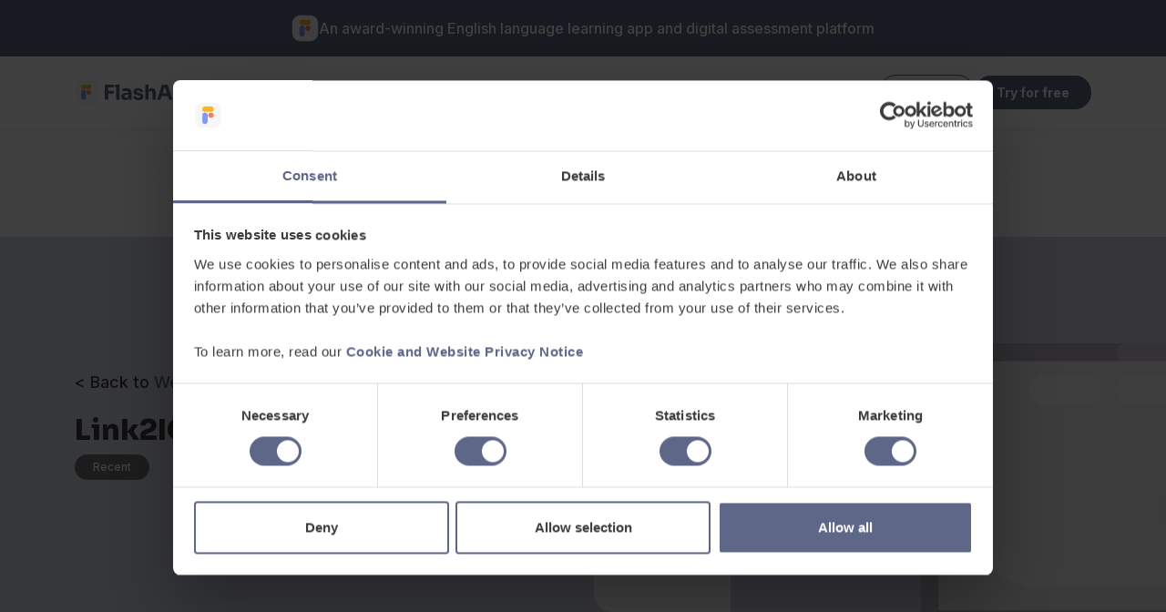

--- FILE ---
content_type: text/html; charset=UTF-8
request_url: https://flashacademy.com/events-and-webinars/link2ict-conference-2019/
body_size: 32499
content:
<!DOCTYPE html>
<html lang="en-GB">

<head>
    <meta charset="UTF-8">

    <!-- Disable Visual Search in Microsoft Edge -->
    <meta name="msapplication-EnableVisualSearch" content="false">
    <meta name="viewport" content="width=device-width, initial-scale=1, shrink-to-fit=no">
    <meta name="description" content="">
    <meta name="author" content="">
    <meta http-equiv="X-UA-Compatible" content="IE=edge">

    <title>
        Link2ICT Annual Conference - FlashAcademy®    </title>

    <!-- Start of Cookiebot code -->
        <script id="Cookiebot" src="https://consent.cookiebot.com/uc.js" data-widget-enabled="false" data-consent-level="strictly-necessary" data-cbid="d6352d15-1d5c-4e5b-8d5e-b713b3331c1b" data-blockingmode="auto" type="text/javascript"></script>
    <!-- End of Cookiebot code -->

    <meta name='robots' content='index, follow, max-image-preview:large, max-snippet:-1, max-video-preview:-1' />

<!-- Google Tag Manager for WordPress by gtm4wp.com -->
<script data-cfasync="false" data-pagespeed-no-defer>
	var gtm4wp_datalayer_name = "dataLayer";
	var dataLayer = dataLayer || [];

	const gtm4wp_scrollerscript_debugmode         = false;
	const gtm4wp_scrollerscript_callbacktime      = 100;
	const gtm4wp_scrollerscript_readerlocation    = 150;
	const gtm4wp_scrollerscript_contentelementid  = "content";
	const gtm4wp_scrollerscript_scannertime       = 60;
</script>
<!-- End Google Tag Manager for WordPress by gtm4wp.com -->
	<!-- This site is optimized with the Yoast SEO Premium plugin v25.9 (Yoast SEO v25.9) - https://yoast.com/wordpress/plugins/seo/ -->
	<title>Link2ICT Annual Conference - FlashAcademy®</title>
	<meta name="description" content="On Tuesday 5 March 2019 FlashAcademy® exhibited at the Link2ICT Annual Conference 2019. Learn more." />
	<link rel="canonical" href="https://flashacademy.com/events-and-webinars/link2ict-conference-2019/" />
	<meta property="og:locale" content="en_GB" />
	<meta property="og:type" content="article" />
	<meta property="og:title" content="Link2ICT Annual Conference" />
	<meta property="og:description" content="On Tuesday 5 March 2019 FlashAcademy® exhibited at the Link2ICT Annual Conference 2019. Learn more." />
	<meta property="og:url" content="https://flashacademy.com/events-and-webinars/link2ict-conference-2019/" />
	<meta property="og:site_name" content="FlashAcademy®" />
	<meta property="article:publisher" content="https://www.facebook.com/flashacademyHQ/" />
	<meta property="article:modified_time" content="2023-02-24T14:34:22+00:00" />
	<meta property="og:image" content="https://flashacademy.com/app/uploads/2018/06/Link2ICT-conference-2019.png" />
	<meta property="og:image:width" content="150" />
	<meta property="og:image:height" content="150" />
	<meta property="og:image:type" content="image/png" />
	<meta name="twitter:card" content="summary_large_image" />
	<meta name="twitter:site" content="@FlashAcademy_HQ" />
	<meta name="twitter:label1" content="Est. reading time" />
	<meta name="twitter:data1" content="1 minute" />
	<script type="application/ld+json" class="yoast-schema-graph">{"@context":"https://schema.org","@graph":[{"@type":"WebPage","@id":"https://flashacademy.com/events-and-webinars/link2ict-conference-2019/","url":"https://flashacademy.com/events-and-webinars/link2ict-conference-2019/","name":"Link2ICT Annual Conference - FlashAcademy®","isPartOf":{"@id":"https://flashacademy.com/#website"},"primaryImageOfPage":{"@id":"https://flashacademy.com/events-and-webinars/link2ict-conference-2019/#primaryimage"},"image":{"@id":"https://flashacademy.com/events-and-webinars/link2ict-conference-2019/#primaryimage"},"thumbnailUrl":"https://flashacademy.com/app/uploads/2018/06/Link2ICT-conference-2019.png","datePublished":"2018-06-28T16:00:00+00:00","dateModified":"2023-02-24T14:34:22+00:00","description":"On Tuesday 5 March 2019 FlashAcademy® exhibited at the Link2ICT Annual Conference 2019. Learn more.","breadcrumb":{"@id":"https://flashacademy.com/events-and-webinars/link2ict-conference-2019/#breadcrumb"},"inLanguage":"en-GB","potentialAction":[{"@type":"ReadAction","target":["https://flashacademy.com/events-and-webinars/link2ict-conference-2019/"]}]},{"@type":"ImageObject","inLanguage":"en-GB","@id":"https://flashacademy.com/events-and-webinars/link2ict-conference-2019/#primaryimage","url":"https://flashacademy.com/app/uploads/2018/06/Link2ICT-conference-2019.png","contentUrl":"https://flashacademy.com/app/uploads/2018/06/Link2ICT-conference-2019.png","width":150,"height":150},{"@type":"BreadcrumbList","@id":"https://flashacademy.com/events-and-webinars/link2ict-conference-2019/#breadcrumb","itemListElement":[{"@type":"ListItem","position":1,"name":"Home","item":"https://flashacademy.com/"},{"@type":"ListItem","position":2,"name":"Link2ICT Annual Conference"}]},{"@type":"WebSite","@id":"https://flashacademy.com/#website","url":"https://flashacademy.com/","name":"FlashAcademy","description":"","publisher":{"@id":"https://flashacademy.com/#organization"},"potentialAction":[{"@type":"SearchAction","target":{"@type":"EntryPoint","urlTemplate":"https://flashacademy.com/?s={search_term_string}"},"query-input":{"@type":"PropertyValueSpecification","valueRequired":true,"valueName":"search_term_string"}}],"inLanguage":"en-GB"},{"@type":"Organization","@id":"https://flashacademy.com/#organization","name":"FlashAcademy","url":"https://flashacademy.com/","logo":{"@type":"ImageObject","inLanguage":"en-GB","@id":"https://flashacademy.com/#/schema/logo/image/","url":"https://flashacademy.com/app/uploads/2023/05/FlashAcademy-Logo-2023.png","contentUrl":"https://flashacademy.com/app/uploads/2023/05/FlashAcademy-Logo-2023.png","width":1667,"height":1667,"caption":"FlashAcademy"},"image":{"@id":"https://flashacademy.com/#/schema/logo/image/"},"sameAs":["https://www.facebook.com/flashacademyHQ/","https://x.com/FlashAcademy_HQ","https://www.instagram.com/flashacademy_hq/","https://www.linkedin.com/company/learninglabs&amp;flashacademyhq/"]}]}</script>
	<!-- / Yoast SEO Premium plugin. -->



<!-- Google Tag Manager for WordPress by gtm4wp.com -->
<!-- GTM Container placement set to automatic -->
<script data-cfasync="false" data-pagespeed-no-defer type="text/javascript">
	var dataLayer_content = {"visitorLoginState":"logged-out","visitorType":"visitor-logged-out","visitorEmail":"","visitorEmailHash":"","visitorUsername":"","pageTitle":"Link2ICT Annual Conference - FlashAcademy®","pagePostType":"events","pagePostType2":"single-events","pagePostAuthor":"Rosie Burke","pagePostDate":"28 June 2018","pagePostDateYear":2018,"pagePostDateMonth":6,"pagePostDateDay":28,"pagePostDateDayName":"Thursday","pagePostDateHour":17,"pagePostDateMinute":0,"pagePostDateIso":"2018-06-28T17:00:00+01:00","pagePostDateUnix":1530205200,"browserName":"","browserVersion":"","browserEngineName":"","browserEngineVersion":"","osName":"","osVersion":"","deviceType":"bot","deviceManufacturer":"","deviceModel":""};
	dataLayer.push( dataLayer_content );
</script>
<script data-cfasync="false" data-pagespeed-no-defer type="text/javascript">
(function(w,d,s,l,i){w[l]=w[l]||[];w[l].push({'gtm.start':
new Date().getTime(),event:'gtm.js'});var f=d.getElementsByTagName(s)[0],
j=d.createElement(s),dl=l!='dataLayer'?'&l='+l:'';j.async=true;j.src=
'//www.googletagmanager.com/gtm.js?id='+i+dl;f.parentNode.insertBefore(j,f);
})(window,document,'script','dataLayer','GTM-KVJFN4H');
</script>
<!-- End Google Tag Manager for WordPress by gtm4wp.com --><link rel="alternate" title="oEmbed (JSON)" type="application/json+oembed" href="https://flashacademy.com/wp-json/oembed/1.0/embed?url=https%3A%2F%2Fflashacademy.com%2Fevents-and-webinars%2Flink2ict-conference-2019%2F" />
<link rel="alternate" title="oEmbed (XML)" type="text/xml+oembed" href="https://flashacademy.com/wp-json/oembed/1.0/embed?url=https%3A%2F%2Fflashacademy.com%2Fevents-and-webinars%2Flink2ict-conference-2019%2F&#038;format=xml" />
<style id='wp-img-auto-sizes-contain-inline-css' type='text/css'>
img:is([sizes=auto i],[sizes^="auto," i]){contain-intrinsic-size:3000px 1500px}
/*# sourceURL=wp-img-auto-sizes-contain-inline-css */
</style>
<style id='wp-block-library-inline-css' type='text/css'>
:root{--wp-block-synced-color:#7a00df;--wp-block-synced-color--rgb:122,0,223;--wp-bound-block-color:var(--wp-block-synced-color);--wp-editor-canvas-background:#ddd;--wp-admin-theme-color:#007cba;--wp-admin-theme-color--rgb:0,124,186;--wp-admin-theme-color-darker-10:#006ba1;--wp-admin-theme-color-darker-10--rgb:0,107,160.5;--wp-admin-theme-color-darker-20:#005a87;--wp-admin-theme-color-darker-20--rgb:0,90,135;--wp-admin-border-width-focus:2px}@media (min-resolution:192dpi){:root{--wp-admin-border-width-focus:1.5px}}.wp-element-button{cursor:pointer}:root .has-very-light-gray-background-color{background-color:#eee}:root .has-very-dark-gray-background-color{background-color:#313131}:root .has-very-light-gray-color{color:#eee}:root .has-very-dark-gray-color{color:#313131}:root .has-vivid-green-cyan-to-vivid-cyan-blue-gradient-background{background:linear-gradient(135deg,#00d084,#0693e3)}:root .has-purple-crush-gradient-background{background:linear-gradient(135deg,#34e2e4,#4721fb 50%,#ab1dfe)}:root .has-hazy-dawn-gradient-background{background:linear-gradient(135deg,#faaca8,#dad0ec)}:root .has-subdued-olive-gradient-background{background:linear-gradient(135deg,#fafae1,#67a671)}:root .has-atomic-cream-gradient-background{background:linear-gradient(135deg,#fdd79a,#004a59)}:root .has-nightshade-gradient-background{background:linear-gradient(135deg,#330968,#31cdcf)}:root .has-midnight-gradient-background{background:linear-gradient(135deg,#020381,#2874fc)}:root{--wp--preset--font-size--normal:16px;--wp--preset--font-size--huge:42px}.has-regular-font-size{font-size:1em}.has-larger-font-size{font-size:2.625em}.has-normal-font-size{font-size:var(--wp--preset--font-size--normal)}.has-huge-font-size{font-size:var(--wp--preset--font-size--huge)}.has-text-align-center{text-align:center}.has-text-align-left{text-align:left}.has-text-align-right{text-align:right}.has-fit-text{white-space:nowrap!important}#end-resizable-editor-section{display:none}.aligncenter{clear:both}.items-justified-left{justify-content:flex-start}.items-justified-center{justify-content:center}.items-justified-right{justify-content:flex-end}.items-justified-space-between{justify-content:space-between}.screen-reader-text{border:0;clip-path:inset(50%);height:1px;margin:-1px;overflow:hidden;padding:0;position:absolute;width:1px;word-wrap:normal!important}.screen-reader-text:focus{background-color:#ddd;clip-path:none;color:#444;display:block;font-size:1em;height:auto;left:5px;line-height:normal;padding:15px 23px 14px;text-decoration:none;top:5px;width:auto;z-index:100000}html :where(.has-border-color){border-style:solid}html :where([style*=border-top-color]){border-top-style:solid}html :where([style*=border-right-color]){border-right-style:solid}html :where([style*=border-bottom-color]){border-bottom-style:solid}html :where([style*=border-left-color]){border-left-style:solid}html :where([style*=border-width]){border-style:solid}html :where([style*=border-top-width]){border-top-style:solid}html :where([style*=border-right-width]){border-right-style:solid}html :where([style*=border-bottom-width]){border-bottom-style:solid}html :where([style*=border-left-width]){border-left-style:solid}html :where(img[class*=wp-image-]){height:auto;max-width:100%}:where(figure){margin:0 0 1em}html :where(.is-position-sticky){--wp-admin--admin-bar--position-offset:var(--wp-admin--admin-bar--height,0px)}@media screen and (max-width:600px){html :where(.is-position-sticky){--wp-admin--admin-bar--position-offset:0px}}

/*# sourceURL=wp-block-library-inline-css */
</style><style id='wp-block-paragraph-inline-css' type='text/css'>
.is-small-text{font-size:.875em}.is-regular-text{font-size:1em}.is-large-text{font-size:2.25em}.is-larger-text{font-size:3em}.has-drop-cap:not(:focus):first-letter{float:left;font-size:8.4em;font-style:normal;font-weight:100;line-height:.68;margin:.05em .1em 0 0;text-transform:uppercase}body.rtl .has-drop-cap:not(:focus):first-letter{float:none;margin-left:.1em}p.has-drop-cap.has-background{overflow:hidden}:root :where(p.has-background){padding:1.25em 2.375em}:where(p.has-text-color:not(.has-link-color)) a{color:inherit}p.has-text-align-left[style*="writing-mode:vertical-lr"],p.has-text-align-right[style*="writing-mode:vertical-rl"]{rotate:180deg}
/*# sourceURL=https://flashacademy.com/wp/wp-includes/blocks/paragraph/style.min.css */
</style>
<style id='global-styles-inline-css' type='text/css'>
:root{--wp--preset--aspect-ratio--square: 1;--wp--preset--aspect-ratio--4-3: 4/3;--wp--preset--aspect-ratio--3-4: 3/4;--wp--preset--aspect-ratio--3-2: 3/2;--wp--preset--aspect-ratio--2-3: 2/3;--wp--preset--aspect-ratio--16-9: 16/9;--wp--preset--aspect-ratio--9-16: 9/16;--wp--preset--color--black: #000000;--wp--preset--color--cyan-bluish-gray: #abb8c3;--wp--preset--color--white: #ffffff;--wp--preset--color--pale-pink: #f78da7;--wp--preset--color--vivid-red: #cf2e2e;--wp--preset--color--luminous-vivid-orange: #ff6900;--wp--preset--color--luminous-vivid-amber: #fcb900;--wp--preset--color--light-green-cyan: #7bdcb5;--wp--preset--color--vivid-green-cyan: #00d084;--wp--preset--color--pale-cyan-blue: #8ed1fc;--wp--preset--color--vivid-cyan-blue: #0693e3;--wp--preset--color--vivid-purple: #9b51e0;--wp--preset--gradient--vivid-cyan-blue-to-vivid-purple: linear-gradient(135deg,rgb(6,147,227) 0%,rgb(155,81,224) 100%);--wp--preset--gradient--light-green-cyan-to-vivid-green-cyan: linear-gradient(135deg,rgb(122,220,180) 0%,rgb(0,208,130) 100%);--wp--preset--gradient--luminous-vivid-amber-to-luminous-vivid-orange: linear-gradient(135deg,rgb(252,185,0) 0%,rgb(255,105,0) 100%);--wp--preset--gradient--luminous-vivid-orange-to-vivid-red: linear-gradient(135deg,rgb(255,105,0) 0%,rgb(207,46,46) 100%);--wp--preset--gradient--very-light-gray-to-cyan-bluish-gray: linear-gradient(135deg,rgb(238,238,238) 0%,rgb(169,184,195) 100%);--wp--preset--gradient--cool-to-warm-spectrum: linear-gradient(135deg,rgb(74,234,220) 0%,rgb(151,120,209) 20%,rgb(207,42,186) 40%,rgb(238,44,130) 60%,rgb(251,105,98) 80%,rgb(254,248,76) 100%);--wp--preset--gradient--blush-light-purple: linear-gradient(135deg,rgb(255,206,236) 0%,rgb(152,150,240) 100%);--wp--preset--gradient--blush-bordeaux: linear-gradient(135deg,rgb(254,205,165) 0%,rgb(254,45,45) 50%,rgb(107,0,62) 100%);--wp--preset--gradient--luminous-dusk: linear-gradient(135deg,rgb(255,203,112) 0%,rgb(199,81,192) 50%,rgb(65,88,208) 100%);--wp--preset--gradient--pale-ocean: linear-gradient(135deg,rgb(255,245,203) 0%,rgb(182,227,212) 50%,rgb(51,167,181) 100%);--wp--preset--gradient--electric-grass: linear-gradient(135deg,rgb(202,248,128) 0%,rgb(113,206,126) 100%);--wp--preset--gradient--midnight: linear-gradient(135deg,rgb(2,3,129) 0%,rgb(40,116,252) 100%);--wp--preset--font-size--small: 13px;--wp--preset--font-size--medium: 20px;--wp--preset--font-size--large: 36px;--wp--preset--font-size--x-large: 42px;--wp--preset--spacing--20: 0.44rem;--wp--preset--spacing--30: 0.67rem;--wp--preset--spacing--40: 1rem;--wp--preset--spacing--50: 1.5rem;--wp--preset--spacing--60: 2.25rem;--wp--preset--spacing--70: 3.38rem;--wp--preset--spacing--80: 5.06rem;--wp--preset--shadow--natural: 6px 6px 9px rgba(0, 0, 0, 0.2);--wp--preset--shadow--deep: 12px 12px 50px rgba(0, 0, 0, 0.4);--wp--preset--shadow--sharp: 6px 6px 0px rgba(0, 0, 0, 0.2);--wp--preset--shadow--outlined: 6px 6px 0px -3px rgb(255, 255, 255), 6px 6px rgb(0, 0, 0);--wp--preset--shadow--crisp: 6px 6px 0px rgb(0, 0, 0);}:where(.is-layout-flex){gap: 0.5em;}:where(.is-layout-grid){gap: 0.5em;}body .is-layout-flex{display: flex;}.is-layout-flex{flex-wrap: wrap;align-items: center;}.is-layout-flex > :is(*, div){margin: 0;}body .is-layout-grid{display: grid;}.is-layout-grid > :is(*, div){margin: 0;}:where(.wp-block-columns.is-layout-flex){gap: 2em;}:where(.wp-block-columns.is-layout-grid){gap: 2em;}:where(.wp-block-post-template.is-layout-flex){gap: 1.25em;}:where(.wp-block-post-template.is-layout-grid){gap: 1.25em;}.has-black-color{color: var(--wp--preset--color--black) !important;}.has-cyan-bluish-gray-color{color: var(--wp--preset--color--cyan-bluish-gray) !important;}.has-white-color{color: var(--wp--preset--color--white) !important;}.has-pale-pink-color{color: var(--wp--preset--color--pale-pink) !important;}.has-vivid-red-color{color: var(--wp--preset--color--vivid-red) !important;}.has-luminous-vivid-orange-color{color: var(--wp--preset--color--luminous-vivid-orange) !important;}.has-luminous-vivid-amber-color{color: var(--wp--preset--color--luminous-vivid-amber) !important;}.has-light-green-cyan-color{color: var(--wp--preset--color--light-green-cyan) !important;}.has-vivid-green-cyan-color{color: var(--wp--preset--color--vivid-green-cyan) !important;}.has-pale-cyan-blue-color{color: var(--wp--preset--color--pale-cyan-blue) !important;}.has-vivid-cyan-blue-color{color: var(--wp--preset--color--vivid-cyan-blue) !important;}.has-vivid-purple-color{color: var(--wp--preset--color--vivid-purple) !important;}.has-black-background-color{background-color: var(--wp--preset--color--black) !important;}.has-cyan-bluish-gray-background-color{background-color: var(--wp--preset--color--cyan-bluish-gray) !important;}.has-white-background-color{background-color: var(--wp--preset--color--white) !important;}.has-pale-pink-background-color{background-color: var(--wp--preset--color--pale-pink) !important;}.has-vivid-red-background-color{background-color: var(--wp--preset--color--vivid-red) !important;}.has-luminous-vivid-orange-background-color{background-color: var(--wp--preset--color--luminous-vivid-orange) !important;}.has-luminous-vivid-amber-background-color{background-color: var(--wp--preset--color--luminous-vivid-amber) !important;}.has-light-green-cyan-background-color{background-color: var(--wp--preset--color--light-green-cyan) !important;}.has-vivid-green-cyan-background-color{background-color: var(--wp--preset--color--vivid-green-cyan) !important;}.has-pale-cyan-blue-background-color{background-color: var(--wp--preset--color--pale-cyan-blue) !important;}.has-vivid-cyan-blue-background-color{background-color: var(--wp--preset--color--vivid-cyan-blue) !important;}.has-vivid-purple-background-color{background-color: var(--wp--preset--color--vivid-purple) !important;}.has-black-border-color{border-color: var(--wp--preset--color--black) !important;}.has-cyan-bluish-gray-border-color{border-color: var(--wp--preset--color--cyan-bluish-gray) !important;}.has-white-border-color{border-color: var(--wp--preset--color--white) !important;}.has-pale-pink-border-color{border-color: var(--wp--preset--color--pale-pink) !important;}.has-vivid-red-border-color{border-color: var(--wp--preset--color--vivid-red) !important;}.has-luminous-vivid-orange-border-color{border-color: var(--wp--preset--color--luminous-vivid-orange) !important;}.has-luminous-vivid-amber-border-color{border-color: var(--wp--preset--color--luminous-vivid-amber) !important;}.has-light-green-cyan-border-color{border-color: var(--wp--preset--color--light-green-cyan) !important;}.has-vivid-green-cyan-border-color{border-color: var(--wp--preset--color--vivid-green-cyan) !important;}.has-pale-cyan-blue-border-color{border-color: var(--wp--preset--color--pale-cyan-blue) !important;}.has-vivid-cyan-blue-border-color{border-color: var(--wp--preset--color--vivid-cyan-blue) !important;}.has-vivid-purple-border-color{border-color: var(--wp--preset--color--vivid-purple) !important;}.has-vivid-cyan-blue-to-vivid-purple-gradient-background{background: var(--wp--preset--gradient--vivid-cyan-blue-to-vivid-purple) !important;}.has-light-green-cyan-to-vivid-green-cyan-gradient-background{background: var(--wp--preset--gradient--light-green-cyan-to-vivid-green-cyan) !important;}.has-luminous-vivid-amber-to-luminous-vivid-orange-gradient-background{background: var(--wp--preset--gradient--luminous-vivid-amber-to-luminous-vivid-orange) !important;}.has-luminous-vivid-orange-to-vivid-red-gradient-background{background: var(--wp--preset--gradient--luminous-vivid-orange-to-vivid-red) !important;}.has-very-light-gray-to-cyan-bluish-gray-gradient-background{background: var(--wp--preset--gradient--very-light-gray-to-cyan-bluish-gray) !important;}.has-cool-to-warm-spectrum-gradient-background{background: var(--wp--preset--gradient--cool-to-warm-spectrum) !important;}.has-blush-light-purple-gradient-background{background: var(--wp--preset--gradient--blush-light-purple) !important;}.has-blush-bordeaux-gradient-background{background: var(--wp--preset--gradient--blush-bordeaux) !important;}.has-luminous-dusk-gradient-background{background: var(--wp--preset--gradient--luminous-dusk) !important;}.has-pale-ocean-gradient-background{background: var(--wp--preset--gradient--pale-ocean) !important;}.has-electric-grass-gradient-background{background: var(--wp--preset--gradient--electric-grass) !important;}.has-midnight-gradient-background{background: var(--wp--preset--gradient--midnight) !important;}.has-small-font-size{font-size: var(--wp--preset--font-size--small) !important;}.has-medium-font-size{font-size: var(--wp--preset--font-size--medium) !important;}.has-large-font-size{font-size: var(--wp--preset--font-size--large) !important;}.has-x-large-font-size{font-size: var(--wp--preset--font-size--x-large) !important;}
/*# sourceURL=global-styles-inline-css */
</style>

<style id='classic-theme-styles-inline-css' type='text/css'>
/*! This file is auto-generated */
.wp-block-button__link{color:#fff;background-color:#32373c;border-radius:9999px;box-shadow:none;text-decoration:none;padding:calc(.667em + 2px) calc(1.333em + 2px);font-size:1.125em}.wp-block-file__button{background:#32373c;color:#fff;text-decoration:none}
/*# sourceURL=/wp-includes/css/classic-themes.min.css */
</style>
<link rel='stylesheet' id='contact-form-7-css' href='https://flashacademy.com/app/plugins/contact-form-7/includes/css/styles.css?ver=6.1.4' type='text/css' media='all' />
<link rel='stylesheet' id='styles-css' href='https://flashacademy.com/app/themes/flashacademy/build/styles.css?id=19b74bd36b8d47384a30cf08d7e724e7&#038;ver=6.9' type='text/css' media='all' />
<link rel='stylesheet' id='jvcf7_client_css-css' href='https://flashacademy.com/app/plugins/jquery-validation-for-contact-form-7/includes/assets/css/jvcf7_client.css?ver=5.4.2' type='text/css' media='all' />
<script type="text/javascript" src="https://flashacademy.com/app/plugins/duracelltomi-google-tag-manager/dist/js/analytics-talk-content-tracking.js?ver=1.22.3" id="gtm4wp-scroll-tracking-js"></script>
<script data-cookieconsent="ignore" type="text/javascript" src="https://flashacademy.com/wp/wp-includes/js/jquery/jquery.min.js?ver=3.7.1" id="jquery-core-js"></script>
<script data-cookieconsent="ignore" type="text/javascript" src="https://flashacademy.com/wp/wp-includes/js/jquery/jquery-migrate.min.js?ver=3.4.1" id="jquery-migrate-js"></script>
<link rel="https://api.w.org/" href="https://flashacademy.com/wp-json/" /><link rel="alternate" title="JSON" type="application/json" href="https://flashacademy.com/wp-json/wp/v2/events/2200" /><link rel="EditURI" type="application/rsd+xml" title="RSD" href="https://flashacademy.com/wp/xmlrpc.php?rsd" />
<meta name="generator" content="WordPress 6.9" />
<link rel='shortlink' href='https://flashacademy.com/?p=2200' />
<link rel="icon" href="https://flashacademy.com/app/uploads/2025/09/cropped-favicon-32x32.png" sizes="32x32" />
<link rel="icon" href="https://flashacademy.com/app/uploads/2025/09/cropped-favicon-192x192.png" sizes="192x192" />
<link rel="apple-touch-icon" href="https://flashacademy.com/app/uploads/2025/09/cropped-favicon-180x180.png" />
<meta name="msapplication-TileImage" content="https://flashacademy.com/app/uploads/2025/09/cropped-favicon-270x270.png" />

    <!--  -->
    <!--  -->
    <!--  -->
    <!--  -->
    <!--  -->
    <!--  -->
    <!--  -->
    





</head>

<body class="wp-singular events-template-default single single-events postid-2200 wp-theme-flashacademy">
    <main class="mainContainer">
        <header class="globalHeader">
                                <div class="globalBanner" style="--banner-bg: #5e6788; --banner-text: #FFFFFF">
                        <div class="globalBanner__grow">
                            <div class="container globalBanner__grow-container">
                                                                    <span class="globalBanner__grow-svgWrap">
                                        <img src="https://flashacademy.com/app/uploads/2025/09/favicon.svg" alt="FlashAcademy Icon" class="globalBanner__grow-svgWrap-svg">
                                    </span>
                                                                An award-winning English language learning app and digital assessment platform                                                            </div>
                        </div>
                    </div>
                
                <nav class="mainNav">
    <div class="container mainNav__container">
        <!-- -------------------------------------------------------------------------- -->
        <!-- Logo -->
        <!-- -------------------------------------------------------------------------- -->
        <div class="mainNav__logo">
            <a class="mainNav__logo-link" href="/">
                <svg
  id="logo"
  xmlns="http://www.w3.org/2000/svg"
  fill="none"
  viewBox="0 0 198 26"
 class="nav-logo">
  <g fill="#5E6788">
    <path
      d="M31.941 20.766V4.839h3.579v15.927H31.94Zm3.141-12.96V4.839h6.415v2.967h-6.415Zm0 6.566v-2.99h6.152v2.967l-6.152.022v.001ZM42.5 7.414V4.839h4.93v2.575H42.5Zm1.418 13.352V4.839h3.513v15.927h-3.513ZM53.715 21.071c-.859 0-1.61-.153-2.258-.458a3.523 3.523 0 0 1-1.516-1.32c-.364-.575-.546-1.263-.546-2.063 0-.873.226-1.59.676-2.15.45-.56 1.083-.974 1.898-1.243.815-.268 1.752-.403 2.814-.403h2.552v1.943H54.76c-.61 0-1.08.148-1.408.447-.327.298-.491.702-.491 1.21 0 .48.164.87.491 1.168.328.298.796.447 1.408.447.393 0 .745-.069 1.058-.207.312-.139.57-.375.774-.709.203-.334.32-.8.349-1.396l.829.873c-.073.829-.273 1.528-.6 2.095a3.352 3.352 0 0 1-1.354 1.31c-.574.305-1.276.458-2.105.458l.004-.002Zm3.819-.306v-3.534h-.589v-3.818c0-.626-.146-1.088-.436-1.385-.291-.297-.756-.447-1.396-.447-.32 0-.742.007-1.265.021-.523.015-1.066.033-1.625.055-.56.021-1.066.047-1.516.075V8.787c.349-.028.749-.058 1.2-.087a45.593 45.593 0 0 1 2.75-.087c1.222 0 2.25.174 3.087.523.836.349 1.473.876 1.91 1.582.435.706.654 1.61.654 2.716v7.332h-2.774ZM67.482 21.159c-1.702 0-3.033-.353-3.993-1.058-.96-.706-1.469-1.69-1.528-2.957h3.099c.058.38.287.716.687 1.015.4.299 1 .447 1.8.447.61 0 1.117-.105 1.517-.316.4-.21.6-.512.6-.905 0-.35-.156-.63-.469-.84-.313-.21-.854-.354-1.624-.427l-.938-.108c-1.44-.146-2.52-.542-3.24-1.19-.72-.647-1.08-1.487-1.08-2.519 0-.843.21-1.549.633-2.116.422-.567 1.008-.996 1.756-1.288.75-.29 1.604-.436 2.564-.436 1.542 0 2.785.34 3.731 1.015.945.676 1.44 1.655 1.484 2.934h-3.12c-.044-.379-.244-.706-.6-.982-.357-.276-.869-.414-1.538-.414-.538 0-.967.101-1.287.306-.32.204-.48.48-.48.828 0 .35.138.59.414.764.276.174.727.298 1.353.371l.938.087c1.469.16 2.61.568 3.425 1.222.815.655 1.222 1.535 1.222 2.64 0 .8-.219 1.494-.655 2.083-.435.589-1.054 1.043-1.854 1.363-.8.32-1.738.48-2.814.48h-.003ZM74.725 20.766V4.839h3.513v9.184h-.523c0-1.207.153-2.225.459-3.053.305-.83.756-1.458 1.353-1.888.596-.429 1.345-.643 2.246-.643h.153c1.324 0 2.335.468 3.033 1.407.699.938 1.047 2.31 1.047 4.113v6.807h-3.512V13.74c0-.655-.189-1.178-.568-1.571-.378-.393-.88-.589-1.504-.589-.625 0-1.182.212-1.582.633-.4.422-.6.975-.6 1.658v6.894H74.724ZM87.335 20.766l5.258-15.927h5.782l5.455 15.927h-3.709l-4.407-13.44 1.135.458h-2.814l1.177-.459-4.298 13.44h-3.579Zm3.993-3.949 1.09-2.966h6.24l1.113 2.966h-8.443ZM110.549 21.203c-1.047 0-1.949-.174-2.705-.523a5.602 5.602 0 0 1-1.898-1.396 5.883 5.883 0 0 1-1.145-1.975 6.928 6.928 0 0 1-.381-2.28v-.414c0-.814.131-1.596.393-2.345a5.895 5.895 0 0 1 1.167-1.996 5.454 5.454 0 0 1 1.92-1.375c.763-.334 1.639-.502 2.629-.502 1.076 0 2.029.208 2.858.622a5.05 5.05 0 0 1 1.985 1.735c.495.742.771 1.6.829 2.575h-3.425a2.197 2.197 0 0 0-.655-1.385c-.379-.371-.909-.556-1.593-.556-.582 0-1.066.146-1.451.436-.386.292-.673.695-.861 1.21-.189.517-.283 1.117-.283 1.801 0 .64.087 1.22.261 1.735.174.516.455.916.84 1.2.385.284.891.427 1.517.427.465 0 .861-.083 1.189-.252.327-.167.585-.4.774-.699.189-.297.313-.643.372-1.036h3.404c-.045.99-.32 1.858-.829 2.607a5.238 5.238 0 0 1-2.029 1.756c-.844.422-1.804.633-2.88.633l-.003-.003ZM121.589 21.071c-.859 0-1.611-.153-2.258-.458a3.525 3.525 0 0 1-1.516-1.32c-.365-.575-.546-1.263-.546-2.063 0-.873.226-1.59.676-2.15.45-.56 1.083-.974 1.898-1.243.814-.268 1.752-.403 2.813-.403h2.553v1.943h-2.574c-.612 0-1.08.148-1.408.447-.327.298-.49.702-.49 1.21 0 .48.163.87.49 1.168.328.298.796.447 1.408.447a2.58 2.58 0 0 0 1.057-.207c.313-.139.571-.375.775-.709.203-.334.32-.8.349-1.396l.829.873c-.073.829-.273 1.528-.601 2.095a3.352 3.352 0 0 1-1.353 1.31c-.574.305-1.276.458-2.105.458l.003-.002Zm3.818-.306v-3.534h-.588v-3.818c0-.626-.146-1.088-.436-1.385-.292-.297-.756-.447-1.397-.447-.32 0-.741.007-1.264.021-.523.015-1.066.033-1.625.055-.56.021-1.066.047-1.516.075V8.787c.348-.028.749-.058 1.2-.087a45.622 45.622 0 0 1 2.75-.087c1.221 0 2.25.174 3.086.523.836.349 1.474.876 1.91 1.582.435.706.654 1.61.654 2.716v7.332h-2.774ZM135.726 21.159a5.643 5.643 0 0 1-2.29-.459 5.31 5.31 0 0 1-1.801-1.276 5.812 5.812 0 0 1-1.168-1.93 6.85 6.85 0 0 1-.414-2.4v-.502c0-.857.131-1.657.393-2.4a5.955 5.955 0 0 1 1.123-1.951 5.124 5.124 0 0 1 1.757-1.31c.683-.312 1.447-.468 2.29-.468.961 0 1.79.207 2.487.622.699.414 1.243 1.026 1.636 1.832.393.807.612 1.8.655 2.978l-.916-.85V4.842h3.512v15.927h-2.771v-4.953h.48c-.044 1.134-.28 2.102-.708 2.902-.429.8-1.008 1.408-1.735 1.822-.728.415-1.571.622-2.531.622l.001-.003Zm.895-2.924c.523 0 1.01-.12 1.462-.36.45-.24.81-.593 1.08-1.058.269-.465.405-1.026.405-1.68v-.808c0-.64-.139-1.174-.415-1.603a2.817 2.817 0 0 0-1.09-.993 3.144 3.144 0 0 0-1.462-.349 2.86 2.86 0 0 0-1.561.436 3.029 3.029 0 0 0-1.08 1.21c-.261.516-.393 1.116-.393 1.8 0 .685.132 1.303.393 1.812a2.85 2.85 0 0 0 1.09 1.177c.466.276.989.415 1.571.415v.001ZM151.305 21.203c-1.019 0-1.917-.174-2.694-.523a5.6 5.6 0 0 1-1.952-1.417 6.277 6.277 0 0 1-1.189-1.997 6.519 6.519 0 0 1-.403-2.258v-.436c0-.8.134-1.567.403-2.302a6.153 6.153 0 0 1 1.177-1.975 5.568 5.568 0 0 1 1.92-1.384c.763-.342 1.632-.514 2.606-.514 1.281 0 2.36.288 3.24.862a5.714 5.714 0 0 1 2.018 2.248c.466.923.699 1.93.699 3.023v1.177h-10.583v-1.985h8.466l-1.156.938c0-.728-.099-1.342-.294-1.844-.196-.502-.495-.887-.895-1.156-.4-.269-.899-.403-1.495-.403-.596 0-1.127.134-1.549.403-.421.269-.742.669-.96 1.2-.219.532-.327 1.182-.327 1.953 0 .713.101 1.334.305 1.864.203.532.523.942.961 1.234.436.291 1.003.436 1.702.436.64 0 1.163-.123 1.57-.372.408-.247.683-.553.829-.916h3.207a5.017 5.017 0 0 1-1.026 2.138 5.303 5.303 0 0 1-1.921 1.473c-.771.356-1.657.535-2.662.535l.003-.002ZM159.093 20.766V8.81h2.793v5.149h-.196c0-1.222.153-2.24.459-3.054.305-.814.763-1.429 1.374-1.843.612-.415 1.361-.622 2.248-.622h.153c.902 0 1.655.207 2.258.622.603.414 1.062 1.029 1.375 1.843.313.815.469 1.832.469 3.054h-.851c0-1.222.156-2.24.469-3.054.313-.814.775-1.429 1.385-1.843.611-.415 1.36-.622 2.248-.622h.153c.901 0 1.662.207 2.279.622.617.414 1.087 1.029 1.408 1.843.32.815.48 1.832.48 3.054v6.807h-3.513v-7.004c0-.64-.167-1.164-.501-1.57-.335-.408-.815-.611-1.441-.611-.626 0-1.12.207-1.483.622-.365.414-.546.956-.546 1.625v6.938H166.6v-7.004c0-.64-.171-1.164-.513-1.57-.341-.408-.817-.611-1.429-.611-.612 0-1.142.207-1.505.622-.364.414-.546.956-.546 1.625v6.938h-3.514ZM182.328 20.504 178.641 8.81h3.534l3.469 11.694h-3.317.001Zm-2.312 4.996v-2.967h2.488c.379 0 .697-.047.96-.141.262-.095.473-.252.633-.469.16-.218.29-.516.393-.894l2.924-12.219h3.338l-3.338 12.916c-.233.93-.556 1.676-.97 2.236-.415.56-.968.956-1.658 1.19-.692.232-1.568.348-2.629.348h-2.141Zm3.753-4.996v-2.727h2.53v2.727h-2.53Z" />
  </g>
  <path
    fill="#F7F6F6"
    d="M7.631.5h9.276a7.632 7.632 0 0 1 7.631 7.631v9.276a7.632 7.632 0 0 1-7.63 7.631H7.63A7.632 7.632 0 0 1 0 17.408V8.13A7.632 7.632 0 0 1 7.631.5Z"
  />
  <path
    fill="#8698F2"
    d="M6.842 18.225v-5.4a2.7 2.7 0 0 1 .195-1.007c.123-.306.304-.584.531-.823a2.47 2.47 0 0 1 .786-.554 2.38 2.38 0 0 1 1.927 0c.295.131.563.32.786.554.227.239.408.518.531.823.129.32.196.662.195 1.008v5.399a2.7 2.7 0 0 1-.195 1.007 2.604 2.604 0 0 1-.531.823 2.47 2.47 0 0 1-.786.555 2.379 2.379 0 0 1-1.927 0 2.47 2.47 0 0 1-.786-.555 2.603 2.603 0 0 1-.531-.823 2.672 2.672 0 0 1-.195-1.007Z"
  />
  <path
    fill="#FFB522"
    d="M9.226 4.746h5.752a2.376 2.376 0 0 1 1.714.726A2.478 2.478 0 0 1 17.4 7.22a2.477 2.477 0 0 1-1.48 2.28 2.377 2.377 0 0 1-.943.195H9.226a2.376 2.376 0 0 1-1.713-.726 2.505 2.505 0 0 1-.709-1.75 2.498 2.498 0 0 1 .709-1.75 2.376 2.376 0 0 1 1.713-.726v.002Z"
  />
  <path
    fill="#F28166"
    d="M17.362 12.767a2.462 2.462 0 1 1-4.922-.005 2.462 2.462 0 0 1 4.92.005h.002Z"
  />
  <path
    fill="#5E6788"
    d="M195.101 9.484c-.39 0-.736-.068-1.035-.205a2.248 2.248 0 0 1-.75-.545 2.374 2.374 0 0 1-.602-1.57v-.133a2.324 2.324 0 0 1 .615-1.575c.204-.223.453-.4.749-.532a2.489 2.489 0 0 1 1.021-.197c.386 0 .726.066 1.022.197.296.132.546.309.749.532a2.33 2.33 0 0 1 .615 1.575v.134a2.374 2.374 0 0 1-.602 1.57 2.264 2.264 0 0 1-.749.544 2.455 2.455 0 0 1-1.035.205h.002Zm0-.435c.386 0 .722-.09 1.009-.265.287-.176.51-.41.67-.703.159-.293.239-.619.239-.976s-.08-.699-.239-.992a1.783 1.783 0 0 0-.67-.694 1.947 1.947 0 0 0-1.009-.256c-.385 0-.722.086-1.009.256a1.79 1.79 0 0 0-.67.694 2.048 2.048 0 0 0-.239.992c0 .367.08.683.239.976a1.837 1.837 0 0 0 1.679.968Zm-1.022-.68V5.74h.703v2.63h-.703Zm.327-.752V7.03h.738c.146 0 .248-.03.31-.092.061-.061.091-.147.091-.26 0-.117-.03-.206-.091-.269-.062-.061-.164-.091-.31-.091h-.738v-.577h.703c.369 0 .651.08.846.238.196.159.293.393.293.7 0 .305-.097.532-.293.694-.195.161-.477.243-.846.243h-.703Zm1.215.753-.62-1.013h.729l.653 1.013h-.762Z"
  />
</svg>
            </a>
        </div>


        <!-- -------------------------------------------------------------------------- -->
        <!-- NAVIGATION ROOT -->
        <!-- -------------------------------------------------------------------------- -->
        <div class="mainNav__nav">
            <div class="mainNav__nav-base allowExpand">
                <div class="mainNav__nav-base-li productsRoot">
                    <a class="mainNav__nav-base-li-a rootLink" href="/eal/">EAL Solution</a>
                </div>

                <div class="mainNav__nav-base-li productsRoot">
                    <a class="mainNav__nav-base-li-a rootLink" href="/leap/">Leap</a>
                </div>

                <div class="mainNav__nav-base-li productsRoot">
                    <a class="mainNav__nav-base-li-a rootLink" href="/grow-cpd-eal-teaching/">Grow</a>
                </div>

                <div class="mainNav__nav-base-li freeResourcesRoot hasDropdown" data-dropdown="freeResources">
                    <button class="btn mainNav__nav-base-li-a rootLink" type="button">Free Resources</button>
                </div>

                <div class="mainNav__nav-base-li freeResourcesRoot">
                    <a class="mainNav__nav-base-li-a rootLink" href="/success-stories/">Success Stories</a>
                </div>

                <div class="mainNav__nav-base-li aboutUsRoot hasDropdown" data-dropdown="aboutUs">
                    <button class="btn mainNav__nav-base-li-a rootLink" type="button">About Us</button>
                </div>
            </div>
        </div>

        <div class="mainNav__hamburger">
            <span class="mainNav__hamburger-icon"></span>
        </div>

        <div class="mainNav__callToAction">
            <div class="mainNav__callToAction-login dropdown">
                <button class="mainNav__callToAction-login-btn btn btn-outline btn-outline-primary btn-small dropdown-toggle"
                    type="button"
                    id="login-dropdown"
                    data-bs-toggle="dropdown"
                    aria-expanded="false">Log in</button>
                <ul class="mainNav__callToAction-login-dropdown dropdown-menu" aria-labelledby="login-dropdown">
                    <li>
                        <a class="mainNav__callToAction-login-dropdown-item dropdown-item" href="https://web.flashacademy.com/" target="_blank" rel="noopener noreferrer">
                            <span class="mainNav__callToAction-login-dropdown-item-span-one">
                                <img src="https://flashacademy.com/app/themes/flashacademy/build/img/nav/login/fa-teacherDashboard.svg" alt="" class="img-fluid mainNav__callToAction-login-dropdown-item-span-one-img">
                            </span>
                            <span class="mainNav__callToAction-login-dropdown-item-textWrap">
                                <span class="mainNav__callToAction-login-dropdown-item-textWrap-one">FlashAcademy</span>
                                <span class="mainNav__callToAction-login-dropdown-item-textWrap-two">(Web Version)</span>
                            </span>
                        </a>
                    </li>
                    <li>
                        <a class="mainNav__callToAction-login-dropdown-item dropdown-item" href="https://edu.flashacademy.com/" target="_blank" rel="noopener noreferrer">
                            <span class="mainNav__callToAction-login-dropdown-item-span-one">
                                <img src="https://flashacademy.com/app/themes/flashacademy/build/img/nav/login/webVersion.svg" alt="" class="img-fluid mainNav__callToAction-login-dropdown-item-span-one-img">
                            </span>
                            <span class="mainNav__callToAction-login-dropdown-item-textWrap">
                                <span class="mainNav__callToAction-login-dropdown-item-textWrap-one">Teacher Dashboard</span>
                                <span class="mainNav__callToAction-login-dropdown-item-textWrap-two">(Admin Centre)</span>
                            </span>
                        </a>
                    </li>
                </ul>
            </div>

            <a href="/try-for-free/" class="mainNav__callToAction-tryForFree btn btn-primary btn-small nav-try-for-free" target="_blank" rel="noopener noreferrer">Try for free</a>
        </div>
    </div>
    <!-- --------------------------------------------------------------------------- -->
    <!-- DROPDOWN SET UP -->
    <!-- --------------------------------------------------------------------------- -->

    <div class="mainNavDropdown">
        <!-- Top Arrow -->
        <div class="mainNavDropdown__arrow">
            <svg xmlns="http://www.w3.org/2000/svg" xmlns:xlink="http://www.w3.org/1999/xlink" width="45.417" height="33.084" viewBox="0 0 45.417 33.084" class="mainNavDropdown__arrow-down">
  <defs>
    <filter id="Union_11" x="0" y="0" width="45.417" height="33.084" filterUnits="userSpaceOnUse">
      <feOffset dy="3" input="SourceAlpha"/>
      <feGaussianBlur stdDeviation="2.5" result="blur"/>
      <feFlood flood-opacity="0.302"/>
      <feComposite operator="in" in2="blur"/>
      <feComposite in="SourceGraphic"/>
    </filter>
  </defs>
  <g id="Group_6444" data-name="Group 6444" transform="translate(-6629.5 14924.501)">
    <g transform="matrix(1, 0, 0, 1, 6629.5, -14924.5)" filter="url(#Union_11)">
      <path id="Union_11-2" data-name="Union 11" d="M7391.86,14840.2l13.678-17.323a1.921,1.921,0,0,1,3.062,0l13.677,17.323Z" transform="translate(-7384.36 -14817.62)" fill="#fff"/>
    </g>
    <rect id="Rectangle_3903" data-name="Rectangle 3903" width="36.42" height="9" transform="translate(6633.999 -14902.917)" fill="#fff"/>
  </g>
</svg>
        </div>

        <!-- moving background -->
        <div class="mainNavDropdown__bg">
            <div class="mainNavDropdown__bg-alt"></div>
        </div>

        <!-- Nav dropdown content -->
        <div class="mainNavDropdown__container">
            <!-- Free Resources -->
            <div class="mainNavDropdown__section" data-dropdown="freeResources">
                <div class="mainNavDropdown__section-content">
                    <ul class="mainNavDropdown__section-content-list-ul">
                        <!--  -->
                        <li class="mainNavDropdown__section-content-list-ul-li">
                            <a href="/free-resources/eal-futures/" class="mainNavDropdown__section-content-list-ul-li-a ">
                                <div class="mainNavDropdown__section-content-list-ul-li-a-imgWrap">
                                    <?xml version="1.0" encoding="UTF-8"?>
<svg id="Layer_1" xmlns="http://www.w3.org/2000/svg" version="1.1" viewBox="0 0 32 32" class="mainNavDropdown__section-content-list-ul-li-a-imgWrap-svg mainNavDropdown__section-content-list-ul-li-a-imgWrap-svg--eal-futures">
  <path class="st0" d="M25.8,11.3c-.3-.6,0-1.3.6-1.6l2.7-1.2c.6-.3,1.3,0,1.6.6s0,1.3-.6,1.6l-2.7,1.2c-.6.3-1.3,0-1.6-.6Z"/>
  <path class="st0" d="M22.9,7.2c-.2-.4-.2-.8.1-1.2l1.3-1.8c.4-.6,1.2-.7,1.7-.3.6.4.7,1.2.3,1.7l-1.3,1.8c-.4.6-1.2.7-1.7.3-.2-.1-.3-.3-.4-.5Z"/>
  <path class="st0" d="M27.1,16.2c0-.2-.1-.4-.1-.6,0-.7.7-1.2,1.3-1.1l2.2.2c.7,0,1.2.7,1.1,1.3,0,.7-.7,1.2-1.3,1.1l-2.2-.2c-.5,0-.8-.3-1-.7Z"/>
  <g>
    <g>
      <path class="st3" d="M21.5,3h0c.9,0,1.6.7,1.6,1.6v18.9c0,.9-.7,1.6-1.6,1.6h0c-.9,0-1.6-.7-1.6-1.6V4.5c0-.9.7-1.6,1.6-1.6Z" transform="translate(-3.9 10.6) rotate(-25.6)"/>
      <path class="st1" d="M25.6,24.6c-.8,0-1.5-.4-1.9-1.2L15.5,6.4c-.2-.5-.3-1.1,0-1.6s.6-.9,1.1-1.2c.5-.2,1.1-.3,1.6,0,.5.2.9.6,1.2,1.1l8.2,17.1c.5,1,0,2.3-1,2.8h0c-.3.1-.6.2-.9.2ZM17.4,4.4c-.2,0-.3,0-.5.1-.3.1-.5.3-.5.6,0,.3,0,.6,0,.8l8.2,17.1c.3.5.9.8,1.4.5.5-.3.8-.9.5-1.4L18.4,5c-.1-.3-.3-.5-.6-.5-.1,0-.2,0-.4,0Z"/>
    </g>
    <g>
      <path class="st2" d="M26.5,24.4h0s0,0,0,0c-1.1.5-2.3,0-2.8-1L15.5,6.4c-.2-.5-.3-1.1,0-1.6.2-.5.6-.9,1.1-1.2.5-.2,1.1-.3,1.6,0,.5.2,1,.6,1.2,1.1l8.2,17.1c.5,1.1,0,2.3-1,2.8ZM26,23.4h0c.5-.2.7-.8.5-1.3L18.3,5c-.1-.2-.3-.4-.6-.5-.3,0-.5,0-.8,0-.2.1-.4.3-.5.6,0,.3,0,.5,0,.8l8.2,17.1c.2.5.8.7,1.3.5h0Z"/>
      <path class="st2" d="M25.6,25.2c-.3,0-.6,0-.9-.2-.7-.2-1.2-.7-1.5-1.3L15,6.6c-.3-.6-.3-1.4-.1-2,.2-.7.7-1.2,1.3-1.5.6-.3,1.4-.3,2-.1.7.2,1.2.7,1.5,1.3l8.2,17.1c.6,1.3,0,2.9-1.2,3.5h0c-.3.2-.7.3-1.1.3ZM26.3,24l.2.4-.2-.5c.8-.4,1.2-1.4.8-2.2L18.9,4.8c-.2-.4-.5-.7-.9-.8-.4-.1-.9-.1-1.3,0-.4.2-.7.5-.8.9-.1.4-.1.9,0,1.2l8.2,17.1c.4.8,1.4,1.2,2.2.8ZM25.6,24c-.6,0-1.1-.3-1.4-.9L16.1,6.1c-.2-.4-.2-.8,0-1.2.1-.4.4-.7.8-.9.4-.1.8-.2,1.2,0,.4.1.7.4.9.8l8.2,17.1c.3.7,0,1.6-.6,2h0c0,0-.1,0-.1,0-.2,0-.4,0-.5,0ZM17.5,5c0,0-.2,0-.3,0,0,0-.1.1-.2.3,0,.1,0,.3,0,.4l8.2,17.1c.1.2.4.4.7.2h0c.2-.1.4-.4.2-.7L17.9,5.3c0-.1-.2-.2-.3-.3,0,0,0,0-.1,0Z"/>
    </g>
  </g>
  <g>
    <path class="st3" d="M13.1,30.1l-1.6.8c-.2,0-.4,0-.5-.1l-3.8-5.3,2.4-1.2,3.6,5.1c.2.3,0,.6-.2.7Z"/>
    <g>
      <path class="st2" d="M13.3,30.6h0s-1.6.8-1.6.8c-.4.2-.9,0-1.2-.3l-4.2-5.9,3.5-1.7,3.9,5.5c.2.3.2.6.2.9,0,.3-.3.6-.6.7ZM11.4,30.3l1.4-.7-3.3-4.6-1.4.7,3.3,4.6Z"/>
      <path class="st2" d="M11.3,32c-.4,0-.9-.2-1.2-.6l-4.6-6.4,4.4-2.1,4.2,5.8c.3.4.4.9.2,1.3-.1.4-.4.8-.8,1l-1.6.8c-.2,0-.4.1-.6.1ZM7.1,25.4l3.9,5.4c.1.2.3.2.5.1l1.6-.8c.1,0,.2-.2.3-.3l-2.2,1-3.9-5.5,2.3-1.1,3.8,5.3c0-.1,0-.2-.1-.3l-3.7-5.1-2.5,1.2ZM8.8,25.9l2.7,3.8.5-.2-2.8-3.8-.5.2Z"/>
    </g>
  </g>
  <g>
    <g>
      <path class="st3" d="M9,15.5l1.8,3.7,1.8,3.7c7-3.1,11.4.2,11.4.2l-8-16.7s-.3,5.5-7.1,9Z"/>
      <path class="st2" d="M25.3,24.7l-1.6-1.1c-.2-.1-4.3-3-11-.1l-.4.2-4-8.4.4-.2c6.4-3.4,6.8-8.4,6.8-8.6v-1.9c.1,0,9.8,20.2,9.8,20.2ZM9.6,15.7l3.2,6.6c4.7-1.9,8.3-1.1,10.1-.3l-6.7-13.9c-.6,1.9-2.1,5.2-6.6,7.7Z"/>
    </g>
    <g>
      <path class="st2" d="M23.7,23.6h0c-.2-.1-4.3-3-10.9,0l-.5.2-4.1-8.5.5-.3c6.4-3.4,6.8-8.5,6.8-8.5h0c0,0,8.2,17.1,8.2,17.1ZM12.8,22.3c4.6-1.8,8.1-1.1,9.9-.4l-6.5-13.6c-.6,1.9-2.2,5.1-6.5,7.5l3.1,6.5Z"/>
      <path class="st2" d="M24.9,25.1l-1.6-1.1c-.2-.1-4-2.8-10.4,0l-.9.4-4.5-9.3.9-.5c6.1-3.2,6.5-8.1,6.5-8.1h0c0-.1.3-1.7.3-1.7l9.7,20.4ZM8.9,15.5l3.6,7.6h0c4.7-2.1,8.2-1.3,10-.6v-.2c-2.1-.8-5.3-1.3-9.6.4l-.4.2-3.5-7.4.4-.2c4-2.3,5.7-5.1,6.3-7.2v-.2c-.7,1.9-2.3,5.1-6.8,7.5h0ZM10.4,15.9l2.7,5.7c3.7-1.4,6.6-1.2,8.7-.6l-5.5-11.5c-.9,2-2.6,4.4-5.9,6.4Z"/>
    </g>
  </g>
  <g>
    <path class="st3" d="M7.1,25.5l4.1-2-3.6-7.6-4.1,2c-2.1,1-3,3.5-2,5.6h0c1,2.1,3.5,3,5.6,2Z"/>
    <g>
      <path class="st2" d="M12,23.8l-4.6,2.2c-1.2.6-2.5.6-3.7.2-1.2-.4-2.2-1.3-2.7-2.4-1.1-2.4-.1-5.2,2.2-6.4h0s4.6-2.2,4.6-2.2l4.1,8.6ZM3.7,18.4c-1.8.9-2.6,3.1-1.7,4.9.4.9,1.2,1.5,2.1,1.9s1.9.3,2.8-.2l3.6-1.7-3.2-6.6-3.6,1.7h0Z"/>
      <path class="st2" d="M5.3,27c-.6,0-1.2,0-1.8-.3-1.3-.5-2.4-1.4-3-2.7-1.3-2.6-.1-5.8,2.5-7l5.1-2.4,4.6,9.5-5.1,2.4c-.7.3-1.5.5-2.3.5ZM7.6,15.9l-4.2,2c-2.1,1-3,3.6-2,5.7.5,1,1.4,1.8,2.4,2.2,1.1.4,2.3.3,3.3-.2l4.2-2-3.7-7.7ZM5.3,25.9c-.5,0-.9,0-1.4-.2-1-.4-1.9-1.1-2.4-2.1-1-2.1-.1-4.5,2-5.5h0s0,0,0,0l4.1-1.9,3.6,7.5-4.1,1.9c-.6.3-1.2.4-1.8.4ZM3.7,18.4l.2.5c-1.6.8-2.2,2.6-1.5,4.2.4.8,1,1.3,1.8,1.6.8.3,1.7.2,2.4-.1l3.2-1.5-2.7-5.7-3.2,1.5-.2-.4Z"/>
    </g>
  </g>
  <g>
    <g>
      <path class="st3" d="M8.2,15.1h3.3c.2,0,.4.2.4.4v8.2c0,.2-.2.4-.4.4h-3.3c-.2,0-.4-.2-.4-.4v-8.2c0-.2.2-.4.4-.4Z" transform="translate(-7.5 6.2) rotate(-25.6)"/>
      <path class="st1" d="M10.1,24.8c-.1,0-.2,0-.3,0-.2,0-.4-.2-.5-.5l-3.5-7.4c-.2-.4,0-1,.4-1.2l3-1.4c.2-.1.5-.1.7,0,.2,0,.4.2.5.5l3.5,7.4c.2.4,0,1-.4,1.2h0l-3,1.4c-.1,0-.3,0-.4,0ZM6.8,16.6l3.4,7.2,2.8-1.3-3.4-7.2-2.8,1.3Z"/>
    </g>
    <g>
      <path class="st2" d="M13.5,23.4h0s-3,1.4-3,1.4c-.5.2-1.1,0-1.3-.5l-3.5-7.4c-.1-.2-.1-.5,0-.7,0-.2.3-.5.5-.5l3-1.4c.5-.2,1.1,0,1.3.5l3.5,7.4c.1.2.1.5,0,.7,0,.2-.3.4-.5.5ZM13,22.4h0s0,0,0,0h0ZM10.2,23.7l2.7-1.3-3.4-7.1-2.7,1.3,3.4,7.1Z"/>
      <path class="st2" d="M10.1,25.4c-.2,0-.3,0-.5,0-.4-.1-.7-.4-.8-.7l-3.5-7.4c-.2-.4-.2-.8,0-1.1.1-.4.4-.7.8-.8l3-1.4c.4-.2.8-.2,1.1,0s.7.4.8.7l3.5,7.4c.2.4.2.8,0,1.1-.1.4-.4.6-.7.8h0s0,0,0,0l-2.9,1.4c-.2,0-.4.1-.6.1ZM10,24.4c.1,0,.2,0,.3,0l3-1.4h0c.1,0,.2-.1.2-.2l-3.6,1.7ZM6.2,16.4c0,.1,0,.2,0,.3l3.5,7.4c0,.1.1.2.3.2l-3.8-7.9ZM7.5,16.9l2.9,6.2,1.8-.9-2.9-6.2-1.8.9ZM9.8,14.7l3.8,7.9c0-.1,0-.2,0-.3l-3.5-7.4c0-.1-.1-.2-.3-.2ZM9.6,14.7c0,0-.1,0-.2,0l-3,1.4c0,0-.2.1-.2.3l3.6-1.7s0,0-.1,0Z"/>
    </g>
  </g>
</svg>
                                </div>
                                <div class="mainNavDropdown__section-content-list-ul-li-a-textWrap">EAL Futures</div>
                            </a>
                        </li>
                        <!--  -->
                        <li class="mainNavDropdown__section-content-list-ul-li">
                            <a href="/free-resources/upcoming-events/" class="mainNavDropdown__section-content-list-ul-li-a ">
                                <div class="mainNavDropdown__section-content-list-ul-li-a-imgWrap">
                                    <?xml version="1.0" encoding="UTF-8"?>
<svg id="Layer_1" data-name="Layer 1" xmlns="http://www.w3.org/2000/svg" viewBox="0 0 32 32" class="mainNavDropdown__section-content-list-ul-li-a-imgWrap-svg mainNavDropdown__section-content-list-ul-li-a-imgWrap-svg--upcoming-events">
  <rect x="7.7" y="13" width="3.8" height="3.4" rx=".6" ry=".6" fill="#b7c2c9"/>
  <rect x="14.2" y="13" width="3.8" height="3.4" rx=".6" ry=".6" fill="#b7c2c9"/>
  <rect x="20.6" y="13" width="3.8" height="3.4" rx=".6" ry=".6" fill="#b7c2c9"/>
  <rect x="7.7" y="17.8" width="3.8" height="3.4" rx=".6" ry=".6" fill="#b7c2c9"/>
  <rect x="14.2" y="17.8" width="3.8" height="3.4" rx=".6" ry=".6" fill="#b7c2c9"/>
  <rect x="20.6" y="17.8" width="3.8" height="3.4" rx=".6" ry=".6" fill="#b7c2c9"/>
  <rect x="7.7" y="22.6" width="3.8" height="3.4" rx=".6" ry=".6" fill="#b7c2c9"/>
  <rect x="14.2" y="22.6" width="3.8" height="3.4" rx=".6" ry=".6" fill="#b7c2c9"/>
  <rect x="20.6" y="22.6" width="3.8" height="3.4" rx=".6" ry=".6" fill="#b7c2c9"/>
  <path d="M28.4,5.75h-3.1v-2.45c0-.33-.27-.6-.6-.6h-2.4c-.33,0-.6.27-.6.6v2.45h-10.9v-2.45c0-.33-.27-.6-.6-.6h-2.4c-.33,0-.6.27-.6.6v2.45h-3.5C1.74,5.75.15,7.34.15,9.3v17.7c0,1.96,1.59,3.55,3.55,3.55h24.7c1.96,0,3.55-1.59,3.55-3.55V9.3c0-1.96-1.59-3.55-3.55-3.55ZM28.4,28.05H3.7c-.58,0-1.05-.47-1.05-1.05V10.2h26.8v16.8c0,.58-.47,1.05-1.05,1.05Z" fill="#98a3a9"/>
</svg>                                </div>
                                <div class="mainNavDropdown__section-content-list-ul-li-a-textWrap">Upcoming events</div>
                            </a>
                        </li>
                        <!--  -->
                        <li class="mainNavDropdown__section-content-list-ul-li">
                            <a href="/free-resources/on-demand-eal-webinars/" class="mainNavDropdown__section-content-list-ul-li-a">
                                <div class="mainNavDropdown__section-content-list-ul-li-a-imgWrap">
                                    <?xml version="1.0" encoding="UTF-8"?><svg id="Layer_1" xmlns="http://www.w3.org/2000/svg" viewBox="0 0 32 32" class="mainNavDropdown__section-content-list-ul-li-a-imgWrap-svg mainNavDropdown__section-content-list-ul-li-a-imgWrap-svg--cpd-webinars"><defs><style>.cls-1{fill:#98a3a9;}.cls-2{fill:#b7c2c9;}</style></defs><path class="cls-1" d="m27.51,0H4.49C2.08,0,.12,1.96.12,4.37v15.69c0,2.41,1.96,4.37,4.37,4.37h5.99l-1.45,4.8h-2.95c-.77,0-1.39.62-1.39,1.39s.62,1.39,1.39,1.39h19.85c.77,0,1.39-.62,1.39-1.39s-.62-1.39-1.39-1.39h-2.95l-1.45-4.8h5.99c2.41,0,4.37-1.96,4.37-4.37V4.37C31.88,1.96,29.92,0,27.51,0Zm-7.44,29.22h-8.15l1.45-4.8h5.24l1.45,4.8Zm9.03-9.17c0,.88-.71,1.59-1.59,1.59H4.49c-.88,0-1.59-.71-1.59-1.59V4.37c0-.88.71-1.59,1.59-1.59h23.03c.88,0,1.59.71,1.59,1.59v15.69Z"/><path class="cls-2" d="m19.18,12.17c.6-.72.98-1.64.98-2.65,0-2.29-1.87-4.16-4.16-4.16s-4.16,1.87-4.16,4.16c0,1.01.38,1.93.98,2.65-2.25,1.03-3.79,3.1-3.79,5.5,0,.77.62,1.39,1.39,1.39h11.16c.77,0,1.39-.62,1.39-1.39,0-2.39-1.54-4.47-3.79-5.5Zm-3.18-4.03c.76,0,1.38.62,1.38,1.38s-.62,1.38-1.38,1.38-1.38-.62-1.38-1.38.62-1.38,1.38-1.38Zm-3.83,8.14c.66-1.19,2.12-2.01,3.83-2.01s3.17.83,3.83,2.01h-7.65Z"/></svg>                                </div>
                                <div class="mainNavDropdown__section-content-list-ul-li-a-textWrap">On-demand EAL webinars</div>
                            </a>
                        </li>
                        <!--  -->
                        <li class="mainNavDropdown__section-content-list-ul-li">
                            <a href="/insight-reports/" class="mainNavDropdown__section-content-list-ul-li-a">
                                <div class="mainNavDropdown__section-content-list-ul-li-a-imgWrap">
                                    <?xml version="1.0" encoding="UTF-8"?>
<svg id="Layer_1" xmlns="http://www.w3.org/2000/svg" viewBox="0 0 32 32" class="mainNavDropdown__section-content-list-ul-li-a-imgWrap-svg mainNavDropdown__section-content-list-ul-li-a-imgWrap-svg--worksheets">
  <defs>
    <style>.cls-1{fill:#98a3a9;}.cls-2{fill:#b7c2c9;}</style>
  </defs>
  <path class="cls-2"
    d="m28.06,27.94h-6.06c-.77,0-1.4-.63-1.4-1.4s.63-1.4,1.4-1.4h6.06c.63,0,1.14-.51,1.14-1.14V3.94c0-.63-.51-1.14-1.14-1.14h-14.69c-.63,0-1.14.51-1.14,1.14v.25c0,.77-.63,1.4-1.4,1.4s-1.4-.63-1.4-1.4v-.25c0-2.17,1.77-3.94,3.94-3.94h14.69c2.17,0,3.94,1.77,3.94,3.94v20.06c0,2.17-1.77,3.94-3.94,3.94Z" />
  <path class="cls-1"
    d="m18.63,31.71H3.94c-2.17,0-3.94-1.77-3.94-3.94V7.71c0-2.17,1.77-3.94,3.94-3.94h14.69c2.17,0,3.94,1.77,3.94,3.94v20.06c0,2.17-1.77,3.94-3.94,3.94ZM3.94,6.56c-.63,0-1.14.51-1.14,1.14v20.06c0,.63.51,1.14,1.14,1.14h14.69c.63,0,1.14-.51,1.14-1.14V7.71c0-.63-.51-1.14-1.14-1.14H3.94Z" />
  <path class="cls-2"
    d="m16.03,13.83H6.53c-.77,0-1.4-.63-1.4-1.4s.63-1.4,1.4-1.4h9.49c.77,0,1.4.63,1.4,1.4s-.63,1.4-1.4,1.4Z" />
  <path class="cls-2"
    d="m16.03,19.14H6.53c-.77,0-1.4-.63-1.4-1.4s.63-1.4,1.4-1.4h9.49c.77,0,1.4.63,1.4,1.4s-.63,1.4-1.4,1.4Z" />
  <path class="cls-2"
    d="m16.03,24.44H6.53c-.77,0-1.4-.63-1.4-1.4s.63-1.4,1.4-1.4h9.49c.77,0,1.4.63,1.4,1.4s-.63,1.4-1.4,1.4Z" />
</svg>
                                </div>
                                <div class="mainNavDropdown__section-content-list-ul-li-a-textWrap">Insight reports</div>
                            </a>
                        </li>
                        <!--  -->
                        <li class="mainNavDropdown__section-content-list-ul-li">
                            <a href="/free-resources/eal-holiday-challenge/" class="mainNavDropdown__section-content-list-ul-li-a">
                                <div class="mainNavDropdown__section-content-list-ul-li-a-imgWrap">
                                    <?xml version="1.0" encoding="UTF-8"?>
<svg id="Layer_1" xmlns="http://www.w3.org/2000/svg" viewBox="0 0 32 32" class="mainNavDropdown__section-content-list-ul-li-a-imgWrap-svg mainNavDropdown__section-content-list-ul-li-a-imgWrap-svg--worksheets">
  <defs>
    <style>.cls-1{fill:#98a3a9;}.cls-2{fill:#b7c2c9;}</style>
  </defs>
  <path class="cls-2"
    d="m28.06,27.94h-6.06c-.77,0-1.4-.63-1.4-1.4s.63-1.4,1.4-1.4h6.06c.63,0,1.14-.51,1.14-1.14V3.94c0-.63-.51-1.14-1.14-1.14h-14.69c-.63,0-1.14.51-1.14,1.14v.25c0,.77-.63,1.4-1.4,1.4s-1.4-.63-1.4-1.4v-.25c0-2.17,1.77-3.94,3.94-3.94h14.69c2.17,0,3.94,1.77,3.94,3.94v20.06c0,2.17-1.77,3.94-3.94,3.94Z" />
  <path class="cls-1"
    d="m18.63,31.71H3.94c-2.17,0-3.94-1.77-3.94-3.94V7.71c0-2.17,1.77-3.94,3.94-3.94h14.69c2.17,0,3.94,1.77,3.94,3.94v20.06c0,2.17-1.77,3.94-3.94,3.94ZM3.94,6.56c-.63,0-1.14.51-1.14,1.14v20.06c0,.63.51,1.14,1.14,1.14h14.69c.63,0,1.14-.51,1.14-1.14V7.71c0-.63-.51-1.14-1.14-1.14H3.94Z" />
  <path class="cls-2"
    d="m16.03,13.83H6.53c-.77,0-1.4-.63-1.4-1.4s.63-1.4,1.4-1.4h9.49c.77,0,1.4.63,1.4,1.4s-.63,1.4-1.4,1.4Z" />
  <path class="cls-2"
    d="m16.03,19.14H6.53c-.77,0-1.4-.63-1.4-1.4s.63-1.4,1.4-1.4h9.49c.77,0,1.4.63,1.4,1.4s-.63,1.4-1.4,1.4Z" />
  <path class="cls-2"
    d="m16.03,24.44H6.53c-.77,0-1.4-.63-1.4-1.4s.63-1.4,1.4-1.4h9.49c.77,0,1.4.63,1.4,1.4s-.63,1.4-1.4,1.4Z" />
</svg>
                                </div>
                                <div class="mainNavDropdown__section-content-list-ul-li-a-textWrap">EAL holiday challenge</div>
                            </a>
                        </li>
                        <!--  -->
                        <li class="mainNavDropdown__section-content-list-ul-li">
                            <a href="/free-resources/worksheets/" class="mainNavDropdown__section-content-list-ul-li-a">
                                <div class="mainNavDropdown__section-content-list-ul-li-a-imgWrap">
                                    <?xml version="1.0" encoding="UTF-8"?>
<svg id="Layer_1" xmlns="http://www.w3.org/2000/svg" viewBox="0 0 32 32" class="mainNavDropdown__section-content-list-ul-li-a-imgWrap-svg mainNavDropdown__section-content-list-ul-li-a-imgWrap-svg--worksheets">
  <defs>
    <style>.cls-1{fill:#98a3a9;}.cls-2{fill:#b7c2c9;}</style>
  </defs>
  <path class="cls-2"
    d="m28.06,27.94h-6.06c-.77,0-1.4-.63-1.4-1.4s.63-1.4,1.4-1.4h6.06c.63,0,1.14-.51,1.14-1.14V3.94c0-.63-.51-1.14-1.14-1.14h-14.69c-.63,0-1.14.51-1.14,1.14v.25c0,.77-.63,1.4-1.4,1.4s-1.4-.63-1.4-1.4v-.25c0-2.17,1.77-3.94,3.94-3.94h14.69c2.17,0,3.94,1.77,3.94,3.94v20.06c0,2.17-1.77,3.94-3.94,3.94Z" />
  <path class="cls-1"
    d="m18.63,31.71H3.94c-2.17,0-3.94-1.77-3.94-3.94V7.71c0-2.17,1.77-3.94,3.94-3.94h14.69c2.17,0,3.94,1.77,3.94,3.94v20.06c0,2.17-1.77,3.94-3.94,3.94ZM3.94,6.56c-.63,0-1.14.51-1.14,1.14v20.06c0,.63.51,1.14,1.14,1.14h14.69c.63,0,1.14-.51,1.14-1.14V7.71c0-.63-.51-1.14-1.14-1.14H3.94Z" />
  <path class="cls-2"
    d="m16.03,13.83H6.53c-.77,0-1.4-.63-1.4-1.4s.63-1.4,1.4-1.4h9.49c.77,0,1.4.63,1.4,1.4s-.63,1.4-1.4,1.4Z" />
  <path class="cls-2"
    d="m16.03,19.14H6.53c-.77,0-1.4-.63-1.4-1.4s.63-1.4,1.4-1.4h9.49c.77,0,1.4.63,1.4,1.4s-.63,1.4-1.4,1.4Z" />
  <path class="cls-2"
    d="m16.03,24.44H6.53c-.77,0-1.4-.63-1.4-1.4s.63-1.4,1.4-1.4h9.49c.77,0,1.4.63,1.4,1.4s-.63,1.4-1.4,1.4Z" />
</svg>
                                </div>
                                <div class="mainNavDropdown__section-content-list-ul-li-a-textWrap">Worksheets</div>
                            </a>
                        </li>
                        <!--  -->
                        <li class="mainNavDropdown__section-content-list-ul-li">
                            <a href="/free-resources/grammar-videos/" class="mainNavDropdown__section-content-list-ul-li-a">
                                <div class="mainNavDropdown__section-content-list-ul-li-a-imgWrap">
                                    <?xml version="1.0" encoding="UTF-8"?><svg id="Layer_1" xmlns="http://www.w3.org/2000/svg" viewBox="0 0 32 32" class="mainNavDropdown__section-content-list-ul-li-a-imgWrap-svg mainNavDropdown__section-content-list-ul-li-a-imgWrap-svg--grammer-videos"><defs><style>.cls-1{fill:#98a3a9;}.cls-2{fill:#b7c2c9;}</style></defs><path class="cls-2" d="m14.53,25c-.41,0-.82-.11-1.2-.33-.75-.43-1.2-1.21-1.2-2.08v-6.03c0-.87.45-1.64,1.2-2.08.75-.43,1.65-.43,2.4,0l5.22,3.02c.75.43,1.2,1.21,1.2,2.08s-.45,1.64-1.2,2.08l-5.22,3.01c-.38.22-.79.33-1.2.33Zm.4-7.74v4.65l4.02-2.32-4.02-2.32Zm4.62,2.67s0,0,0,0t0,0h0Z"/><line class="cls-2" x1="9.51" y1="3" x2="12.71" y2="9.76"/><path class="cls-2" d="m12.72,11.16c-.52,0-1.03-.3-1.27-.8l-3.21-6.76c-.33-.7-.03-1.53.66-1.87.7-.33,1.53-.03,1.86.66l3.21,6.76c.33.7.03,1.53-.66,1.87-.19.09-.4.14-.6.14Z"/><line class="cls-2" x1="19.29" y1="3" x2="22.49" y2="9.76"/><path class="cls-2" d="m22.49,11.16c-.52,0-1.03-.3-1.27-.8l-3.21-6.76c-.33-.7-.03-1.53.67-1.86.7-.33,1.53-.03,1.86.67l3.21,6.76c.33.7.03,1.53-.67,1.86-.19.09-.4.14-.6.14Z"/><path class="cls-1" d="m26.6,1.6H5.4C2.42,1.6,0,4.02,0,7v18c0,2.98,2.42,5.4,5.4,5.4h21.2c2.98,0,5.4-2.42,5.4-5.4V7c0-2.98-2.42-5.4-5.4-5.4ZM5.4,4.4h21.2c1.43,0,2.6,1.17,2.6,2.6v2.24H2.8v-2.24c0-1.43,1.17-2.6,2.6-2.6Zm21.2,23.2H5.4c-1.43,0-2.6-1.17-2.6-2.6v-12.96h26.4v12.96c0,1.43-1.17,2.6-2.6,2.6Z"/></svg>                                </div>
                                <div class="mainNavDropdown__section-content-list-ul-li-a-textWrap">Grammar Videos</div>
                            </a>
                        </li>
                        <!--  -->
                        <li class="mainNavDropdown__section-content-list-ul-li">
                            <a href="/free-resources/eal-and-wellbeing/" class="mainNavDropdown__section-content-list-ul-li-a">
                                <div class="mainNavDropdown__section-content-list-ul-li-a-imgWrap">
                                    <?xml version="1.0" encoding="UTF-8"?>
<svg id="Layer_1" xmlns="http://www.w3.org/2000/svg" viewBox="0 0 32 32" class="mainNavDropdown__section-content-list-ul-li-a-imgWrap-svg mainNavDropdown__section-content-list-ul-li-a-imgWrap-svg--worksheets">
  <defs>
    <style>.cls-1{fill:#98a3a9;}.cls-2{fill:#b7c2c9;}</style>
  </defs>
  <path class="cls-2"
    d="m28.06,27.94h-6.06c-.77,0-1.4-.63-1.4-1.4s.63-1.4,1.4-1.4h6.06c.63,0,1.14-.51,1.14-1.14V3.94c0-.63-.51-1.14-1.14-1.14h-14.69c-.63,0-1.14.51-1.14,1.14v.25c0,.77-.63,1.4-1.4,1.4s-1.4-.63-1.4-1.4v-.25c0-2.17,1.77-3.94,3.94-3.94h14.69c2.17,0,3.94,1.77,3.94,3.94v20.06c0,2.17-1.77,3.94-3.94,3.94Z" />
  <path class="cls-1"
    d="m18.63,31.71H3.94c-2.17,0-3.94-1.77-3.94-3.94V7.71c0-2.17,1.77-3.94,3.94-3.94h14.69c2.17,0,3.94,1.77,3.94,3.94v20.06c0,2.17-1.77,3.94-3.94,3.94ZM3.94,6.56c-.63,0-1.14.51-1.14,1.14v20.06c0,.63.51,1.14,1.14,1.14h14.69c.63,0,1.14-.51,1.14-1.14V7.71c0-.63-.51-1.14-1.14-1.14H3.94Z" />
  <path class="cls-2"
    d="m16.03,13.83H6.53c-.77,0-1.4-.63-1.4-1.4s.63-1.4,1.4-1.4h9.49c.77,0,1.4.63,1.4,1.4s-.63,1.4-1.4,1.4Z" />
  <path class="cls-2"
    d="m16.03,19.14H6.53c-.77,0-1.4-.63-1.4-1.4s.63-1.4,1.4-1.4h9.49c.77,0,1.4.63,1.4,1.4s-.63,1.4-1.4,1.4Z" />
  <path class="cls-2"
    d="m16.03,24.44H6.53c-.77,0-1.4-.63-1.4-1.4s.63-1.4,1.4-1.4h9.49c.77,0,1.4.63,1.4,1.4s-.63,1.4-1.4,1.4Z" />
</svg>
                                </div>
                                <div class="mainNavDropdown__section-content-list-ul-li-a-textWrap">EAL and Wellbeing</div>
                            </a>
                        </li>
                        <!--  -->
                        <li class="mainNavDropdown__section-content-list-ul-li">
                            <a href="/free-resources/eal-faqs/" class="mainNavDropdown__section-content-list-ul-li-a">
                                <div class="mainNavDropdown__section-content-list-ul-li-a-imgWrap">
                                    <?xml version="1.0" encoding="UTF-8"?>
<svg id="Layer_1" xmlns="http://www.w3.org/2000/svg" viewBox="0 0 32 32" class="mainNavDropdown__section-content-list-ul-li-a-imgWrap-svg mainNavDropdown__section-content-list-ul-li-a-imgWrap-svg--worksheets">
  <defs>
    <style>.cls-1{fill:#98a3a9;}.cls-2{fill:#b7c2c9;}</style>
  </defs>
  <path class="cls-2"
    d="m28.06,27.94h-6.06c-.77,0-1.4-.63-1.4-1.4s.63-1.4,1.4-1.4h6.06c.63,0,1.14-.51,1.14-1.14V3.94c0-.63-.51-1.14-1.14-1.14h-14.69c-.63,0-1.14.51-1.14,1.14v.25c0,.77-.63,1.4-1.4,1.4s-1.4-.63-1.4-1.4v-.25c0-2.17,1.77-3.94,3.94-3.94h14.69c2.17,0,3.94,1.77,3.94,3.94v20.06c0,2.17-1.77,3.94-3.94,3.94Z" />
  <path class="cls-1"
    d="m18.63,31.71H3.94c-2.17,0-3.94-1.77-3.94-3.94V7.71c0-2.17,1.77-3.94,3.94-3.94h14.69c2.17,0,3.94,1.77,3.94,3.94v20.06c0,2.17-1.77,3.94-3.94,3.94ZM3.94,6.56c-.63,0-1.14.51-1.14,1.14v20.06c0,.63.51,1.14,1.14,1.14h14.69c.63,0,1.14-.51,1.14-1.14V7.71c0-.63-.51-1.14-1.14-1.14H3.94Z" />
  <path class="cls-2"
    d="m16.03,13.83H6.53c-.77,0-1.4-.63-1.4-1.4s.63-1.4,1.4-1.4h9.49c.77,0,1.4.63,1.4,1.4s-.63,1.4-1.4,1.4Z" />
  <path class="cls-2"
    d="m16.03,19.14H6.53c-.77,0-1.4-.63-1.4-1.4s.63-1.4,1.4-1.4h9.49c.77,0,1.4.63,1.4,1.4s-.63,1.4-1.4,1.4Z" />
  <path class="cls-2"
    d="m16.03,24.44H6.53c-.77,0-1.4-.63-1.4-1.4s.63-1.4,1.4-1.4h9.49c.77,0,1.4.63,1.4,1.4s-.63,1.4-1.4,1.4Z" />
</svg>
                                </div>
                                <div class="mainNavDropdown__section-content-list-ul-li-a-textWrap">EAL FAQs</div>
                            </a>
                        </li>
                        <!--  -->
                        <li class="mainNavDropdown__section-content-list-ul-li">
                            <a href="/blogs/" class="mainNavDropdown__section-content-list-ul-li-a">
                                <div class="mainNavDropdown__section-content-list-ul-li-a-imgWrap">
                                    <?xml version="1.0" encoding="UTF-8"?><svg id="Layer_1" xmlns="http://www.w3.org/2000/svg" viewBox="0 0 32 32" class="mainNavDropdown__section-content-list-ul-li-a-imgWrap-svg mainNavDropdown__section-content-list-ul-li-a-imgWrap-svg--blog"><defs><style>.cls-1{fill:#98a3a9;}.cls-2{fill:#b7c2c9;}</style></defs><path class="cls-1" d="m2.31,32c-.27,0-.54-.05-.81-.15-.91-.34-1.5-1.18-1.5-2.15V11.19c0-2.75,2.24-4.98,4.98-4.98h15.54c.77,0,1.4.63,1.4,1.4s-.63,1.4-1.4,1.4H4.98c-1.2,0-2.18.98-2.18,2.18v17.15l1.8-2.08c.61-.7,1.49-1.1,2.41-1.1h14.86c1.2,0,2.18-.98,2.18-2.18v-11.87c0-.77.63-1.4,1.4-1.4s1.4.63,1.4,1.4v11.87c0,2.75-2.24,4.98-4.98,4.98H7.01c-.11,0-.22.05-.29.13l-2.68,3.11c-.45.52-1.08.8-1.73.8Z"/><path class="cls-2" d="m10.08,16.31h-4c-.77,0-1.4-.63-1.4-1.4s.63-1.4,1.4-1.4h4c.77,0,1.4.63,1.4,1.4s-.63,1.4-1.4,1.4Z"/><path class="cls-2" d="m10.08,21.86h-4c-.77,0-1.4-.63-1.4-1.4s.63-1.4,1.4-1.4h4c.77,0,1.4.63,1.4,1.4s-.63,1.4-1.4,1.4Z"/><path class="cls-1" d="m15.13,20.12c-.56,0-1.1-.21-1.52-.6-.58-.54-.84-1.36-.66-2.13l.34-1.48c.35-1.54,1.1-2.96,2.18-4.12L25.24,1.24h0c1.46-1.58,3.94-1.67,5.51-.21.76.71,1.21,1.67,1.24,2.71s-.33,2.04-1.04,2.8l-9.78,10.54c-1.07,1.16-2.44,2.02-3.95,2.48l-1.45.45c-.21.07-.44.1-.65.1ZM27.29,3.15l-9.78,10.54c-.74.8-1.26,1.78-1.5,2.84l-.12.52.51-.16c1.04-.32,1.98-.91,2.72-1.71l9.78-10.54c.2-.22.3-.5.29-.79-.01-.29-.14-.57-.35-.77-.45-.41-1.14-.39-1.55.06h0Z"/></svg>                                </div>
                                <div class="mainNavDropdown__section-content-list-ul-li-a-textWrap">Blog</div>
                            </a>
                        </li>
                        <!--  -->
                    </ul>
                </div>
            </div>

            <!-- About Us -->
            <div class="mainNavDropdown__section" data-dropdown="aboutUs">
                <div class="mainNavDropdown__section-content mainNavDropdown__section-content-list">
                    <ul class="mainNavDropdown__section-content-list-ul">
                        <!--  -->
                        <li class="mainNavDropdown__section-content-list-ul-li">
                            <a href="/our-story/" class="mainNavDropdown__section-content-list-ul-li-a">
                                <div class="mainNavDropdown__section-content-list-ul-li-a-imgWrap">
                                    <?xml version="1.0" encoding="UTF-8"?>
<svg id="Layer_1" xmlns="http://www.w3.org/2000/svg" viewBox="0 0 32 32" class="mainNavDropdown__section-content-list-ul-li-a-imgWrap-svg mainNavDropdown__section-content-list-ul-li-a-imgWrap-svg--our-story">
    <defs>
        <style>.cls-1{fill:#98a3a9;}.cls-2{fill:#b7c2c9;}.cls-3{fill:#b7c2c9;}.cls-4{fill:#b7c2c9;}</style>
    </defs>
    <path class="cls-3"
        d="m23,32h-14c-4.96,0-9-4.04-9-9v-14C0,4.04,4.04,0,9,0h14c4.96,0,9,4.04,9,9v14c0,4.96-4.04,9-9,9ZM9,2.8c-3.42,0-6.2,2.78-6.2,6.2v14c0,3.42,2.78,6.2,6.2,6.2h14c3.42,0,6.2-2.78,6.2-6.2v-14c0-3.42-2.78-6.2-6.2-6.2h-14Z" />
    <path id="Path_4837" class="cls-4"
        d="m10.04,22.16v-6.11c0-.41.09-.78.23-1.13s.35-.67.61-.93.55-.49.9-.64c.69-.32,1.48-.32,2.17,0,.35.14.64.38.9.64.26.26.46.58.61.93.14.38.23.75.23,1.13v6.11c0,.41-.09.78-.23,1.13s-.35.67-.61.93-.55.49-.9.64c-.69.32-1.48.32-2.17,0-.35-.14-.64-.38-.9-.64-.26-.26-.46-.58-.61-.93-.17-.35-.23-.72-.23-1.13Z" />
    <path id="Path_4838" class="cls-1"
        d="m12.74,6.91h6.51c.38,0,.72.09,1.07.23.32.14.64.35.87.61.38.41.64.9.75,1.42.12.55.06,1.13-.17,1.65-.14.32-.35.64-.58.9-.26.26-.55.46-.87.61-.35.14-.69.23-1.07.23h-6.51c-.38,0-.72-.09-1.07-.23-.32-.14-.64-.35-.87-.61-.26-.26-.46-.55-.58-.9-.29-.69-.29-1.48,0-2.17.14-.32.35-.64.58-.9.26-.26.55-.46.87-.61.35-.14.69-.23,1.07-.23h0Z" />
    <path id="Path_4839" class="cls-2"
        d="m21.94,16c0,1.53-1.24,2.78-2.78,2.78s-2.78-1.24-2.78-2.78,1.24-2.78,2.78-2.78c1.33,0,2.46.93,2.72,2.23.06.17.06.35.06.55" />
</svg>
                                </div>
                                <div class="mainNavDropdown__section-content-list-ul-li-a-textWrap">Our Story</div>
                            </a>
                        </li>
                        <!--  -->
                        <li class="mainNavDropdown__section-content-list-ul-li">
                            <a href="/eal-advisory-group/" class="mainNavDropdown__section-content-list-ul-li-a">
                                <div class="mainNavDropdown__section-content-list-ul-li-a-imgWrap">
                                    <?xml version="1.0" encoding="UTF-8"?>
<svg id="Layer_1" data-name="Layer 1" xmlns="http://www.w3.org/2000/svg" viewBox="0 0 32 32" class="mainNavDropdown__section-content-list-ul-li-a-imgWrap-svg mainNavDropdown__section-content-list-ul-li-a-imgWrap-svg--partners">
  <defs>
    <style>
      .cls-1 {
        fill: #b7c2c9;
      }

      .cls-2 {
        fill: #98a3a9;
      }

      .cls-3 {
        fill: #fff;
      }
    </style>
  </defs>
  <path class="cls-1" d="M32,23.53c-.25-2.9-2.04-5.34-4.54-6.52-.43-.22-.53-.74-.22-1.11.71-.8,1.14-1.85,1.11-3.03-.06-2.25-1.88-4.11-4.17-4.23-.68-.03-1.33.09-1.91.37.15.25.25.53.34.77.15.46.15.93.06,1.39-.03.46-.15.9-.43,1.3-.09.19-.19.4-.25.59-.28.74-.53,1.48-.71,2.25-.09.4-.22.8-.34,1.2.03.03.06.03.12.06.9.53,1.7,1.17,2.44,1.88.53.49,1.05.99,1.58,1.54.4.43.77.9,1.11,1.39.09.15.19.31.25.46.19.37.37.77.46,1.17.09.43.12.83.09,1.24h4.35c.37.03.68-.34.65-.74Z"/>
  <path class="cls-1" d="M7.32,20.48c.15-.43.37-.8.74-1.14.37-.46.93-.86,1.48-1.17.28-.28.56-.56.83-.83.06-.06.12-.09.19-.15.19-.25.34-.49.53-.74-.03-.19.03-.4.19-.56.09-.09.15-.19.22-.28-.03-.03-.03-.06-.06-.09-.31-.34-.53-.74-.62-1.2-.12-.31-.19-.65-.25-.99-.68-.65-.99-1.58-1.02-2.47-.03-.59.15-1.2.46-1.76-3.21-1.42-6.3.86-6.3,3.92,0,1.11.43,2.13,1.11,2.9.31.34.19.9-.22,1.11C2.07,18.19.28,20.63,0,23.53c-.03.4.28.77.71.77h4.69c.03-.15.03-.31.09-.46.25-1.05.86-2.07,1.64-2.87.03-.15.12-.34.19-.49Z"/>
  <path class="cls-3" d="M6.46,24.83h19.8c-.22-1.7-.86-3.27-1.88-4.66-1.24-1.67-3.03-2.93-5-3.58-.49-.15-.83-.59-.93-1.08-.06-.49.15-1.02.56-1.3,1.33-.9,2.1-2.38,2.1-3.95,0-2.66-2.16-4.79-4.79-4.79s-4.79,2.16-4.79,4.79c0,1.58.77,3.06,2.1,3.95.43.28.65.8.56,1.3-.06.49-.43.93-.93,1.08-1.98.62-3.74,1.88-5,3.58-.96,1.36-1.58,2.96-1.79,4.66Z"/>
  <path class="cls-2" d="M27.67,27.49H5.04c-.74,0-1.33-.59-1.33-1.33h0v-.06c0-2.75.86-5.34,2.5-7.54,1.17-1.58,2.63-2.81,4.32-3.68-1.02-1.3-1.61-2.93-1.61-4.63-.03-4.14,3.3-7.47,7.41-7.47s7.44,3.34,7.44,7.44c0,1.7-.59,3.34-1.61,4.63,1.7.86,3.15,2.13,4.32,3.68,1.64,2.19,2.5,4.79,2.5,7.54v.06h0c0,.77-.59,1.36-1.33,1.36ZM6.46,24.83h19.8c-.22-1.7-.86-3.27-1.88-4.66-1.24-1.67-3.03-2.93-5-3.58-.49-.15-.83-.59-.93-1.08-.06-.49.15-1.02.56-1.3,1.33-.9,2.1-2.38,2.1-3.95,0-2.66-2.16-4.79-4.79-4.79s-4.79,2.16-4.79,4.79c0,1.58.77,3.06,2.1,3.95.43.28.65.8.56,1.3-.06.49-.43.93-.93,1.08-1.98.62-3.74,1.88-5,3.58-.96,1.36-1.58,2.96-1.79,4.66Z"/>
</svg>                                </div>
                                <div class="mainNavDropdown__section-content-list-ul-li-a-textWrap">EAG</div>
                            </a>
                        </li>
                        <!--  -->
                        <li class="mainNavDropdown__section-content-list-ul-li">
                            <a href="/partners/" class="mainNavDropdown__section-content-list-ul-li-a">
                                <div class="mainNavDropdown__section-content-list-ul-li-a-imgWrap">
                                    <?xml version="1.0" encoding="UTF-8"?><svg id="Layer_1" xmlns="http://www.w3.org/2000/svg" viewBox="0 0 32 32" class="mainNavDropdown__section-content-list-ul-li-a-imgWrap-svg mainNavDropdown__section-content-list-ul-li-a-imgWrap-svg--partners"><defs><style>.cls-1{fill:#98a3a9;}.cls-2{fill:#b7c2c9;}</style></defs><path class="cls-1" d="m24.35,29.44c-.64,0-1.25-.21-1.76-.61l-6.14-4.84c-.54-.43-.64-1.22-.21-1.76.43-.54,1.22-.64,1.76-.21l6.14,4.84c.09.07.19.07.25.07.06,0,.15-.04.22-.13.08-.1.09-.19.08-.26,0-.06-.04-.15-.13-.22l-6.14-4.84c-.54-.43-.64-1.22-.21-1.76.43-.54,1.22-.64,1.76-.21l6.14,4.84c1.23.97,1.44,2.77.47,4-.48.61-1.15.98-1.91,1.07-.11.01-.23.02-.34.02Z"/><path class="cls-1" d="m20.3,30.31c-.62,0-1.24-.2-1.76-.61l-5.1-4.03c-.54-.43-.64-1.22-.21-1.76.43-.54,1.22-.64,1.76-.21l5.1,4.03c.14.11.36.09.47-.05.12-.15.1-.37-.05-.48l-5.1-4.03c-.54-.43-.64-1.22-.21-1.76.43-.54,1.22-.64,1.76-.21l5.1,4.03c1.23.97,1.44,2.76.47,4-.57.72-1.4,1.09-2.25,1.09Z"/><path class="cls-1" d="m16.25,31.18c-.64,0-1.25-.21-1.76-.61l-3.05-2.41c-.54-.43-.64-1.22-.21-1.76s1.22-.64,1.76-.21l3.05,2.41c.09.07.18.07.25.07.06,0,.15-.04.22-.12.08-.1.09-.19.08-.26,0-.06-.04-.15-.13-.22l-3.03-2.39c-.54-.43-.64-1.22-.21-1.76.43-.54,1.22-.64,1.76-.21l3.03,2.39c1.23.97,1.44,2.77.47,4-.48.61-1.15.98-1.91,1.07-.11.01-.23.02-.34.02Z"/><path class="cls-1" d="m12.2,32.05c-.62,0-1.24-.2-1.76-.61l-5.1-4.03c-.54-.43-.64-1.22-.21-1.76.43-.55,1.22-.64,1.76-.21l5.1,4.03c.14.11.35.09.47-.06.12-.15.1-.36-.05-.48l-.8-.63c-.54-.43-.64-1.22-.21-1.76.43-.54,1.22-.64,1.76-.21l.8.63c.6.47.97,1.14,1.06,1.9.09.75-.12,1.5-.59,2.1-.57.72-1.41,1.09-2.25,1.09Z"/><path class="cls-1" d="m10.58,31.21c-.27,0-.55-.09-.78-.27l-5.88-4.64c-.54-.43-.64-1.22-.21-1.76s1.22-.64,1.76-.21l5.88,4.64c.54.43.64,1.22.21,1.76-.25.31-.62.48-.99.48Z"/><path class="cls-1" d="m19.71,22.14c-.27,0-.55-.09-.78-.27l-4.41-3.49c-.54-.43-.64-1.22-.21-1.76.43-.54,1.22-.64,1.76-.21l4.41,3.49c.54.43.64,1.22.21,1.76-.25.31-.62.48-.99.48Z"/><path class="cls-1" d="m4.82,16.15c-.42,0-.84-.21-1.08-.6-.36-.59-.18-1.36.41-1.72.14-.09,3.45-2.08,7.22-.66.65.25.97.97.73,1.62-.25.65-.97.97-1.62.73-2.59-.98-4.99.44-5.02.45-.2.12-.43.18-.65.18Z"/><path class="cls-1" d="m12.42,19.38c-.38,0-.74-.05-1.1-.14-1.24-.33-2.11-1.22-2.39-2.44-.77-3.4,4.19-5.5,4.76-5.72.09-.04,2.9-1.21,6.06.22,1.9.96,5.37,2.43,6.85,2.43.02,0,.04,0,.06,0,.68,0,1.24.55,1.26,1.23.01.69-.54,1.27-1.23,1.28h-.08c-2.57,0-7.4-2.4-7.94-2.67-2.08-.94-4-.18-4.02-.17-1.48.6-3.48,1.95-3.27,2.85.04.19.15.45.59.56.85.22,2.32-.23,3.74-1.76.47-.51,1.26-.54,1.77-.07.51.47.54,1.27.07,1.77-1.55,1.68-3.44,2.62-5.13,2.62Z"/><path class="cls-1" d="m25.69,26.72c-.49,0-.95-.29-1.16-.76-.27-.64.03-1.38.66-1.65l1.56-.66c.64-.27,1.38.03,1.65.66.27.64-.03,1.38-.66,1.65l-1.56.66c-.16.07-.33.1-.49.1Z"/><path class="cls-2" d="m28.97,27.37h-.02c-1.67,0-3.03-1.36-3.03-3.03v-8.55c0-1.67,1.36-3.03,3.03-3.03s3.05,1.36,3.05,3.03v8.55c0,1.67-1.36,3.03-3.03,3.03Zm0-12.09c-.3,0-.54.23-.54.52v8.55c0,.28.23.52.52.52h.02c.28,0,.52-.23.52-.52v-8.55c0-.28-.23-.52-.52-.52Z"/><path class="cls-2" d="m3.05,27.37h-.02c-1.67,0-3.03-1.36-3.03-3.03v-8.55c0-1.67,1.36-3.03,3.03-3.03s3.05,1.36,3.05,3.03v8.55c0,1.67-1.36,3.03-3.03,3.03Zm0-12.09c-.3,0-.54.23-.54.52v8.55c0,.28.23.52.52.52h.02c.28,0,.52-.23.52-.52v-8.55c0-.28-.23-.52-.52-.52Z"/><path class="cls-2" d="m16,6.2c-.77,0-1.4-.63-1.4-1.4V1.4c0-.77.63-1.4,1.4-1.4s1.4.63,1.4,1.4v3.39c0,.77-.63,1.4-1.4,1.4Z"/><path class="cls-2" d="m4.95,9.8c-.24,0-.48-.06-.7-.19l-1.59-.92c-.67-.39-.9-1.24-.51-1.91.39-.67,1.25-.9,1.91-.51l1.59.92c.67.39.9,1.24.51,1.91-.26.45-.73.7-1.21.7Z"/><path class="cls-2" d="m27.05,9.8c-.48,0-.95-.25-1.21-.7-.39-.67-.16-1.53.51-1.91l1.59-.92c.67-.38,1.53-.16,1.91.51.39.67.16,1.53-.51,1.91l-1.59.92c-.22.13-.46.19-.7.19Z"/><path class="cls-2" d="m10.3,7.14c-.48,0-.95-.25-1.21-.7l-1.27-2.21c-.39-.67-.16-1.53.51-1.91.67-.39,1.53-.16,1.91.51l1.27,2.21c.39.67.16,1.53-.51,1.91-.22.13-.46.19-.7.19Z"/><path class="cls-2" d="m21.7,7.14c-.24,0-.48-.06-.7-.19-.67-.39-.9-1.24-.51-1.91l1.27-2.21c.39-.67,1.24-.9,1.91-.51.67.39.9,1.24.51,1.91l-1.27,2.21c-.26.45-.73.7-1.21.7Z"/></svg>                                </div>
                                <div class="mainNavDropdown__section-content-list-ul-li-a-textWrap">Partners</div>
                            </a>
                        </li>
                        <!--  -->
                        <li class="mainNavDropdown__section-content-list-ul-li">
                            <a href="/news/" class="mainNavDropdown__section-content-list-ul-li-a">
                                <div class="mainNavDropdown__section-content-list-ul-li-a-imgWrap">
                                    <?xml version="1.0" encoding="UTF-8"?><svg id="Layer_1" xmlns="http://www.w3.org/2000/svg" viewBox="0 0 32 32" class="mainNavDropdown__section-content-list-ul-li-a-imgWrap-svg mainNavDropdown__section-content-list-ul-li-a-imgWrap-svg--news"><defs><style>.cls-1{fill:#98a3a9;}.cls-2{fill:#b7c2c9;}</style></defs><path class="cls-1" d="m30.61,9.14h-5.37V3.54c0-1.87-1.52-3.38-3.38-3.38H3.38C1.52.16,0,1.68,0,3.54v22.92c0,2.96,2.41,5.37,5.37,5.37h21.45c.07,0,.13-.01.2-.02.07,0,.13.02.2.02,2.63,0,4.78-2.14,4.78-4.78V10.53c0-.77-.62-1.39-1.39-1.39ZM5.37,29.05c-1.43,0-2.59-1.16-2.59-2.59V3.54c0-.33.27-.6.6-.6h18.47c.33,0,.6.27.6.6v23.52c0,.71.17,1.38.45,1.99H5.37Zm23.84-1.99c0,1.1-.89,1.99-1.99,1.99s-1.99-.89-1.99-1.99v-15.14h3.98v15.14Z"/><path class="cls-2" d="m7.77,14.35h3.98c1.32,0,2.39-1.07,2.39-2.39v-3.98c0-1.32-1.07-2.39-2.39-2.39h-3.98c-1.32,0-2.39,1.07-2.39,2.39v3.98c0,1.32,1.07,2.39,2.39,2.39Zm.4-5.97h3.18v3.18h-3.18v-3.18Z"/><path class="cls-2" d="m18.72,17.09H6.78c-.77,0-1.39.62-1.39,1.39s.62,1.39,1.39,1.39h11.94c.77,0,1.39-.62,1.39-1.39s-.62-1.39-1.39-1.39Z"/><path class="cls-2" d="m13.74,22.61h-6.97c-.77,0-1.39.62-1.39,1.39s.62,1.39,1.39,1.39h6.97c.77,0,1.39-.62,1.39-1.39s-.62-1.39-1.39-1.39Z"/></svg>                                </div>
                                <div class="mainNavDropdown__section-content-list-ul-li-a-textWrap">News</div>
                            </a>
                        </li>
                        <!--  -->
                        <li class="mainNavDropdown__section-content-list-ul-li">
                            <a href="/jobs/" class="mainNavDropdown__section-content-list-ul-li-a">
                                <div class="mainNavDropdown__section-content-list-ul-li-a-imgWrap">
                                    <svg viewBox="0 0 32 32" fill="none" xmlns="http://www.w3.org/2000/svg" class="mainNavDropdown__section-content-list-ul-li-a-imgWrap-svg mainNavDropdown__section-content-list-ul-li-a-imgWrap-svg--careers">
  <g clip-path="url(#clip0_785_400)">
    <rect x="1.5" y="7.5" width="29" height="23" rx="2.5" class="colorOne" stroke="#98A3A9"
      stroke-width="3" />
    <rect x="7.5" y="1.5" width="17" height="6" rx="1.5" class="colorOne" stroke="#98A3A9"
      stroke-width="3" />
    <path d="M1.5 13.5L13.5 18" class="colorOne" stroke="#98A3A9" stroke-width="3" />
    <path d="M30 14L18 18.5" class="colorOne" stroke="#98A3A9" stroke-width="3" />
    <mask id="path-5-inside-1_785_400" fill="white">
      <rect x="12" y="14" width="8" height="9" rx="2" />
    </mask>
    <rect x="12" y="14" width="8" height="9" rx="2" class="colorTwo" stroke="#B7C2C9"
      stroke-width="6" mask="url(#path-5-inside-1_785_400)" />
  </g>
  <defs>
    <clipPath id="clip0_785_400">
      <rect width="32" height="32" fill="white" />
    </clipPath>
  </defs>
</svg>
                                </div>
                                <div class="mainNavDropdown__section-content-list-ul-li-a-textWrap">Careers</div>
                            </a>
                        </li>
                        <!--  -->
                        <li class="mainNavDropdown__section-content-list-ul-li">
                            <a href="/contact-us/" class="mainNavDropdown__section-content-list-ul-li-a">
                                <div class="mainNavDropdown__section-content-list-ul-li-a-imgWrap">
                                    <?xml version="1.0" encoding="UTF-8"?><svg id="Layer_1" xmlns="http://www.w3.org/2000/svg" viewBox="0 0 32 32" class="mainNavDropdown__section-content-list-ul-li-a-imgWrap-svg mainNavDropdown__section-content-list-ul-li-a-imgWrap-svg--contact-us"><defs><style>.cls-1{fill:#98a3a9;}.cls-2{fill:#b7c2c9;}</style></defs><path class="cls-1" d="m27.68,31.99H4.48C2.05,31.99.08,30.01.08,27.59v-14.53c0-.77.63-1.4,1.4-1.4s1.4.63,1.4,1.4v14.53c0,.88.72,1.6,1.6,1.6h23.2c.88,0,1.6-.72,1.6-1.6v-14.53c0-.77.63-1.4,1.4-1.4s1.4.63,1.4,1.4v14.53c0,2.43-1.97,4.4-4.4,4.4Z"/><path class="cls-1" d="m1.48,14.23c-.4,0-.81-.17-1.08-.51-.49-.6-.4-1.48.19-1.97l4.46-3.67c.6-.49,1.48-.4,1.97.19.49.6.4,1.48-.19,1.97l-4.46,3.67c-.26.21-.58.32-.89.32Z"/><path class="cls-1" d="m9.89,7.31c-.4,0-.81-.17-1.08-.51-.49-.6-.4-1.48.19-1.97L13.92.79c1.25-1.03,3.07-1.03,4.32,0l4.73,3.89c.6.49.68,1.37.19,1.97-.49.6-1.37.68-1.97.19l-4.73-3.89c-.22-.18-.54-.18-.76,0l-4.92,4.04c-.26.21-.58.32-.89.32Z"/><path class="cls-1" d="m30.67,14.23c-.31,0-.63-.1-.89-.32l-4.46-3.67c-.6-.49-.68-1.37-.19-1.97.49-.6,1.37-.68,1.97-.19l4.46,3.67c.6.49.68,1.37.19,1.97-.28.34-.68.51-1.08.51Z"/><path class="cls-1" d="m2.56,31.24c-.32,0-.65-.11-.92-.34-.58-.51-.65-1.39-.14-1.97l7.81-9.03c.51-.59,1.39-.65,1.97-.14.58.51.65,1.39.14,1.97l-7.81,9.03c-.28.32-.67.48-1.06.48Z"/><path class="cls-1" d="m29.59,31.24c-.39,0-.78-.16-1.06-.48l-7.81-9.03c-.51-.58-.44-1.47.14-1.97.58-.51,1.47-.44,1.97.14l7.81,9.03c.51.58.44,1.47-.14,1.97-.26.23-.59.34-.91.34Z"/><path class="cls-2" d="m6.38,17.6c-.77,0-1.4-.63-1.4-1.4V6.83c0-1.23,1.04-2.23,2.32-2.23h17.55c1.28,0,2.32,1,2.32,2.23v9.36c0,.77-.63,1.4-1.4,1.4s-1.4-.63-1.4-1.4V7.4H7.78v8.8c0,.77-.63,1.4-1.4,1.4Z"/><path class="cls-2" d="m20.08,12.86h-8c-.77,0-1.4-.63-1.4-1.4s.63-1.4,1.4-1.4h8c.77,0,1.4.63,1.4,1.4s-.63,1.4-1.4,1.4Z"/><path class="cls-2" d="m20.08,17.4h-8c-.77,0-1.4-.63-1.4-1.4s.63-1.4,1.4-1.4h8c.77,0,1.4.63,1.4,1.4s-.63,1.4-1.4,1.4Z"/><path class="cls-1" d="m16.08,25.63c-.77,0-1.53-.26-2.16-.77L.59,13.91c-.6-.49-.68-1.37-.19-1.97.49-.6,1.37-.68,1.97-.19l13.33,10.96c.22.18.54.18.76,0l13.33-10.96c.6-.49,1.48-.4,1.97.19.49.6.4,1.48-.19,1.97l-13.33,10.96c-.62.51-1.39.77-2.16.77Z"/></svg>                                </div>
                                <div class="mainNavDropdown__section-content-list-ul-li-a-textWrap">Contact Us</div>
                            </a>
                        </li>
                        <!--  -->
                    </ul>
                </div>
            </div>
            <!-- -------------------------------------------------------------------------- -->
            <!-- -------------------------------------------------------------------------- -->
        </div>
    </div>
</nav>                    </header>
    <!-- ============================================================================ -->
    <!-- ============================================================================ -->

    


    <section class="events-single-hero pb-0 post-recent-event">
        <img width="1920" height="640" src="https://flashacademy.com/app/uploads/2023/01/1920.png" class="img-fluid events-single-hero__bgImg wp-post-image" alt="Thumbnail image" decoding="async" fetchpriority="high" />        <div class="container">
            <div class="row events-single-hero__row">
                <div class="col-lg-6 events-single-hero__row-col-left">
                    <div class="events-single-hero__row-col-left-inner">
                        <a class="breadcrum" href="https://flashacademy.com/events-and-webinars/">
                            < Back to <span>Webinars & Events</span>
                        </a>
                        <h1 class="h3 events-single-hero__row-col-left-inner-h1">Link2ICT Annual Conference</h1>
                        <div class="events-single-hero__row-col-left-inner-term events-single-hero__row-col-left-inner-term--recent">Recent</div>                    </div>
                </div>
                <div class="col-lg-6 events-single-hero__row-col-right">
                    <div class="events-single-hero__row-col-right-inner">
                        <img width="150" height="150" src="https://flashacademy.com/app/uploads/2018/06/Link2ICT-conference-2019.png" class="img-fluid events-single-hero__row-col-right-inner-img wp-post-image" alt="" decoding="async" />                    </div>
                </div>
            </div>
        </div>
    </section>

    <section class="event-single-content">
        <div class="container">
            <div class="row event-single-content__row">
                <div class="col-lg-8 event-single-content__row-col-left">
                    <div class="event-single-content__row-col-left-inner">
                        
<p>On Tuesday 5 March 2019 FlashAcademy® exhibited at the Link2ICT Annual Conference 2019.  We shared best practice around technology in education and how we can empower the students of today to create the world of tomorrow.</p>



<p>Held at the iCentrum Birmingham, Link2ICT invited Senior Leadership, School Business Managers, ICT/Computing Leads and IT Technicians, to hear, share and network with other colleagues.</p>



<p>Attendees did not want to miss out on the informative day, with the chance to get a greater insight of how to get the best from their existing technology and look at new solutions that can help to improve the outcomes of what matters most &#8211; our pupils.</p>



<p>Our Education Ambassador Nick Bailey was the Keynote Speaker, discussing whole school literacy and helping pupils to find their voice.</p>



<p>For more event details:&nbsp;<a href="https://www.eventbrite.co.uk/e/link2ict-annual-conference-2019-tickets-51654432799?a" target="_blank" rel="noreferrer noopener">https://www.eventbrite.co.uk/e/link2ict-annual-conference-2019-tickets-51654432799?a</a></p>
                    </div>
                </div>
                <div class="col-lg-4 event-single-content__row-col-right">
                    <div class="event-single-content__row-col-right-inner">
                        <div class="event-single-content__row-col-right-inner-dateTime">
                            <h2 class="event-single-content__row-col-right-inner-dateTime-h2">Date and Time</h2>
                            <div class="event-single-content__row-col-right-inner-dateTime-date">Mar 5, 2019</div>
                            <div class="event-single-content__row-col-right-inner-dateTime-time">08:30 - 15:30p.m. (GMT)</div>
                        </div>
                        <div class="event-single-content__row-col-right-inner-location">
                            <h2 class="event-single-content__row-col-right-inner-location-h2">Location</h2>
                            <span class="event-single-content__row-col-right-inner-location-term event-single-content__row-col-right-inner-location-term--west-midlands">West Midlands</span>                        </div>

                        


                    </div>
                </div>
            </div>
        </div>
    </section>

    <!-- ============================================================================ -->
    <!-- ============================================================================ -->
            <div class="modal fade form-modal" id="webinarAccess" tabindex="-1" aria-labelledby="webinarAccessModalLabel" aria-hidden="true">
    <div class="modal-dialog modal-dialog-centered form-modal__dialog">
        <div class="modal-content form-modal__content">
            <div class="modal-body form-modal__body">
                <div class="form-modal__grid">
                    <button type="button" class="btn-close form-modal__grid-closeBtn" data-bs-dismiss="modal" aria-label="Close"></button>

                    <div class="row form-modal__grid-row">
                        <div class="col-xl-6 form-modal__grid-row-col">
                            <div class="form-modal__grid-row-col-inner form-modal__grid-row-col-inner-left">
                                <div class="form-modal__grid-row-col-inner-left-svgWrap">
                                    <svg
  id="logo"
  xmlns="http://www.w3.org/2000/svg"
  fill="none"
  viewBox="0 0 198 26"
 class="site-logo">
  <g fill="#5E6788">
    <path
      d="M31.941 20.766V4.839h3.579v15.927H31.94Zm3.141-12.96V4.839h6.415v2.967h-6.415Zm0 6.566v-2.99h6.152v2.967l-6.152.022v.001ZM42.5 7.414V4.839h4.93v2.575H42.5Zm1.418 13.352V4.839h3.513v15.927h-3.513ZM53.715 21.071c-.859 0-1.61-.153-2.258-.458a3.523 3.523 0 0 1-1.516-1.32c-.364-.575-.546-1.263-.546-2.063 0-.873.226-1.59.676-2.15.45-.56 1.083-.974 1.898-1.243.815-.268 1.752-.403 2.814-.403h2.552v1.943H54.76c-.61 0-1.08.148-1.408.447-.327.298-.491.702-.491 1.21 0 .48.164.87.491 1.168.328.298.796.447 1.408.447.393 0 .745-.069 1.058-.207.312-.139.57-.375.774-.709.203-.334.32-.8.349-1.396l.829.873c-.073.829-.273 1.528-.6 2.095a3.352 3.352 0 0 1-1.354 1.31c-.574.305-1.276.458-2.105.458l.004-.002Zm3.819-.306v-3.534h-.589v-3.818c0-.626-.146-1.088-.436-1.385-.291-.297-.756-.447-1.396-.447-.32 0-.742.007-1.265.021-.523.015-1.066.033-1.625.055-.56.021-1.066.047-1.516.075V8.787c.349-.028.749-.058 1.2-.087a45.593 45.593 0 0 1 2.75-.087c1.222 0 2.25.174 3.087.523.836.349 1.473.876 1.91 1.582.435.706.654 1.61.654 2.716v7.332h-2.774ZM67.482 21.159c-1.702 0-3.033-.353-3.993-1.058-.96-.706-1.469-1.69-1.528-2.957h3.099c.058.38.287.716.687 1.015.4.299 1 .447 1.8.447.61 0 1.117-.105 1.517-.316.4-.21.6-.512.6-.905 0-.35-.156-.63-.469-.84-.313-.21-.854-.354-1.624-.427l-.938-.108c-1.44-.146-2.52-.542-3.24-1.19-.72-.647-1.08-1.487-1.08-2.519 0-.843.21-1.549.633-2.116.422-.567 1.008-.996 1.756-1.288.75-.29 1.604-.436 2.564-.436 1.542 0 2.785.34 3.731 1.015.945.676 1.44 1.655 1.484 2.934h-3.12c-.044-.379-.244-.706-.6-.982-.357-.276-.869-.414-1.538-.414-.538 0-.967.101-1.287.306-.32.204-.48.48-.48.828 0 .35.138.59.414.764.276.174.727.298 1.353.371l.938.087c1.469.16 2.61.568 3.425 1.222.815.655 1.222 1.535 1.222 2.64 0 .8-.219 1.494-.655 2.083-.435.589-1.054 1.043-1.854 1.363-.8.32-1.738.48-2.814.48h-.003ZM74.725 20.766V4.839h3.513v9.184h-.523c0-1.207.153-2.225.459-3.053.305-.83.756-1.458 1.353-1.888.596-.429 1.345-.643 2.246-.643h.153c1.324 0 2.335.468 3.033 1.407.699.938 1.047 2.31 1.047 4.113v6.807h-3.512V13.74c0-.655-.189-1.178-.568-1.571-.378-.393-.88-.589-1.504-.589-.625 0-1.182.212-1.582.633-.4.422-.6.975-.6 1.658v6.894H74.724ZM87.335 20.766l5.258-15.927h5.782l5.455 15.927h-3.709l-4.407-13.44 1.135.458h-2.814l1.177-.459-4.298 13.44h-3.579Zm3.993-3.949 1.09-2.966h6.24l1.113 2.966h-8.443ZM110.549 21.203c-1.047 0-1.949-.174-2.705-.523a5.602 5.602 0 0 1-1.898-1.396 5.883 5.883 0 0 1-1.145-1.975 6.928 6.928 0 0 1-.381-2.28v-.414c0-.814.131-1.596.393-2.345a5.895 5.895 0 0 1 1.167-1.996 5.454 5.454 0 0 1 1.92-1.375c.763-.334 1.639-.502 2.629-.502 1.076 0 2.029.208 2.858.622a5.05 5.05 0 0 1 1.985 1.735c.495.742.771 1.6.829 2.575h-3.425a2.197 2.197 0 0 0-.655-1.385c-.379-.371-.909-.556-1.593-.556-.582 0-1.066.146-1.451.436-.386.292-.673.695-.861 1.21-.189.517-.283 1.117-.283 1.801 0 .64.087 1.22.261 1.735.174.516.455.916.84 1.2.385.284.891.427 1.517.427.465 0 .861-.083 1.189-.252.327-.167.585-.4.774-.699.189-.297.313-.643.372-1.036h3.404c-.045.99-.32 1.858-.829 2.607a5.238 5.238 0 0 1-2.029 1.756c-.844.422-1.804.633-2.88.633l-.003-.003ZM121.589 21.071c-.859 0-1.611-.153-2.258-.458a3.525 3.525 0 0 1-1.516-1.32c-.365-.575-.546-1.263-.546-2.063 0-.873.226-1.59.676-2.15.45-.56 1.083-.974 1.898-1.243.814-.268 1.752-.403 2.813-.403h2.553v1.943h-2.574c-.612 0-1.08.148-1.408.447-.327.298-.49.702-.49 1.21 0 .48.163.87.49 1.168.328.298.796.447 1.408.447a2.58 2.58 0 0 0 1.057-.207c.313-.139.571-.375.775-.709.203-.334.32-.8.349-1.396l.829.873c-.073.829-.273 1.528-.601 2.095a3.352 3.352 0 0 1-1.353 1.31c-.574.305-1.276.458-2.105.458l.003-.002Zm3.818-.306v-3.534h-.588v-3.818c0-.626-.146-1.088-.436-1.385-.292-.297-.756-.447-1.397-.447-.32 0-.741.007-1.264.021-.523.015-1.066.033-1.625.055-.56.021-1.066.047-1.516.075V8.787c.348-.028.749-.058 1.2-.087a45.622 45.622 0 0 1 2.75-.087c1.221 0 2.25.174 3.086.523.836.349 1.474.876 1.91 1.582.435.706.654 1.61.654 2.716v7.332h-2.774ZM135.726 21.159a5.643 5.643 0 0 1-2.29-.459 5.31 5.31 0 0 1-1.801-1.276 5.812 5.812 0 0 1-1.168-1.93 6.85 6.85 0 0 1-.414-2.4v-.502c0-.857.131-1.657.393-2.4a5.955 5.955 0 0 1 1.123-1.951 5.124 5.124 0 0 1 1.757-1.31c.683-.312 1.447-.468 2.29-.468.961 0 1.79.207 2.487.622.699.414 1.243 1.026 1.636 1.832.393.807.612 1.8.655 2.978l-.916-.85V4.842h3.512v15.927h-2.771v-4.953h.48c-.044 1.134-.28 2.102-.708 2.902-.429.8-1.008 1.408-1.735 1.822-.728.415-1.571.622-2.531.622l.001-.003Zm.895-2.924c.523 0 1.01-.12 1.462-.36.45-.24.81-.593 1.08-1.058.269-.465.405-1.026.405-1.68v-.808c0-.64-.139-1.174-.415-1.603a2.817 2.817 0 0 0-1.09-.993 3.144 3.144 0 0 0-1.462-.349 2.86 2.86 0 0 0-1.561.436 3.029 3.029 0 0 0-1.08 1.21c-.261.516-.393 1.116-.393 1.8 0 .685.132 1.303.393 1.812a2.85 2.85 0 0 0 1.09 1.177c.466.276.989.415 1.571.415v.001ZM151.305 21.203c-1.019 0-1.917-.174-2.694-.523a5.6 5.6 0 0 1-1.952-1.417 6.277 6.277 0 0 1-1.189-1.997 6.519 6.519 0 0 1-.403-2.258v-.436c0-.8.134-1.567.403-2.302a6.153 6.153 0 0 1 1.177-1.975 5.568 5.568 0 0 1 1.92-1.384c.763-.342 1.632-.514 2.606-.514 1.281 0 2.36.288 3.24.862a5.714 5.714 0 0 1 2.018 2.248c.466.923.699 1.93.699 3.023v1.177h-10.583v-1.985h8.466l-1.156.938c0-.728-.099-1.342-.294-1.844-.196-.502-.495-.887-.895-1.156-.4-.269-.899-.403-1.495-.403-.596 0-1.127.134-1.549.403-.421.269-.742.669-.96 1.2-.219.532-.327 1.182-.327 1.953 0 .713.101 1.334.305 1.864.203.532.523.942.961 1.234.436.291 1.003.436 1.702.436.64 0 1.163-.123 1.57-.372.408-.247.683-.553.829-.916h3.207a5.017 5.017 0 0 1-1.026 2.138 5.303 5.303 0 0 1-1.921 1.473c-.771.356-1.657.535-2.662.535l.003-.002ZM159.093 20.766V8.81h2.793v5.149h-.196c0-1.222.153-2.24.459-3.054.305-.814.763-1.429 1.374-1.843.612-.415 1.361-.622 2.248-.622h.153c.902 0 1.655.207 2.258.622.603.414 1.062 1.029 1.375 1.843.313.815.469 1.832.469 3.054h-.851c0-1.222.156-2.24.469-3.054.313-.814.775-1.429 1.385-1.843.611-.415 1.36-.622 2.248-.622h.153c.901 0 1.662.207 2.279.622.617.414 1.087 1.029 1.408 1.843.32.815.48 1.832.48 3.054v6.807h-3.513v-7.004c0-.64-.167-1.164-.501-1.57-.335-.408-.815-.611-1.441-.611-.626 0-1.12.207-1.483.622-.365.414-.546.956-.546 1.625v6.938H166.6v-7.004c0-.64-.171-1.164-.513-1.57-.341-.408-.817-.611-1.429-.611-.612 0-1.142.207-1.505.622-.364.414-.546.956-.546 1.625v6.938h-3.514ZM182.328 20.504 178.641 8.81h3.534l3.469 11.694h-3.317.001Zm-2.312 4.996v-2.967h2.488c.379 0 .697-.047.96-.141.262-.095.473-.252.633-.469.16-.218.29-.516.393-.894l2.924-12.219h3.338l-3.338 12.916c-.233.93-.556 1.676-.97 2.236-.415.56-.968.956-1.658 1.19-.692.232-1.568.348-2.629.348h-2.141Zm3.753-4.996v-2.727h2.53v2.727h-2.53Z" />
  </g>
  <path
    fill="#F7F6F6"
    d="M7.631.5h9.276a7.632 7.632 0 0 1 7.631 7.631v9.276a7.632 7.632 0 0 1-7.63 7.631H7.63A7.632 7.632 0 0 1 0 17.408V8.13A7.632 7.632 0 0 1 7.631.5Z"
  />
  <path
    fill="#8698F2"
    d="M6.842 18.225v-5.4a2.7 2.7 0 0 1 .195-1.007c.123-.306.304-.584.531-.823a2.47 2.47 0 0 1 .786-.554 2.38 2.38 0 0 1 1.927 0c.295.131.563.32.786.554.227.239.408.518.531.823.129.32.196.662.195 1.008v5.399a2.7 2.7 0 0 1-.195 1.007 2.604 2.604 0 0 1-.531.823 2.47 2.47 0 0 1-.786.555 2.379 2.379 0 0 1-1.927 0 2.47 2.47 0 0 1-.786-.555 2.603 2.603 0 0 1-.531-.823 2.672 2.672 0 0 1-.195-1.007Z"
  />
  <path
    fill="#FFB522"
    d="M9.226 4.746h5.752a2.376 2.376 0 0 1 1.714.726A2.478 2.478 0 0 1 17.4 7.22a2.477 2.477 0 0 1-1.48 2.28 2.377 2.377 0 0 1-.943.195H9.226a2.376 2.376 0 0 1-1.713-.726 2.505 2.505 0 0 1-.709-1.75 2.498 2.498 0 0 1 .709-1.75 2.376 2.376 0 0 1 1.713-.726v.002Z"
  />
  <path
    fill="#F28166"
    d="M17.362 12.767a2.462 2.462 0 1 1-4.922-.005 2.462 2.462 0 0 1 4.92.005h.002Z"
  />
  <path
    fill="#5E6788"
    d="M195.101 9.484c-.39 0-.736-.068-1.035-.205a2.248 2.248 0 0 1-.75-.545 2.374 2.374 0 0 1-.602-1.57v-.133a2.324 2.324 0 0 1 .615-1.575c.204-.223.453-.4.749-.532a2.489 2.489 0 0 1 1.021-.197c.386 0 .726.066 1.022.197.296.132.546.309.749.532a2.33 2.33 0 0 1 .615 1.575v.134a2.374 2.374 0 0 1-.602 1.57 2.264 2.264 0 0 1-.749.544 2.455 2.455 0 0 1-1.035.205h.002Zm0-.435c.386 0 .722-.09 1.009-.265.287-.176.51-.41.67-.703.159-.293.239-.619.239-.976s-.08-.699-.239-.992a1.783 1.783 0 0 0-.67-.694 1.947 1.947 0 0 0-1.009-.256c-.385 0-.722.086-1.009.256a1.79 1.79 0 0 0-.67.694 2.048 2.048 0 0 0-.239.992c0 .367.08.683.239.976a1.837 1.837 0 0 0 1.679.968Zm-1.022-.68V5.74h.703v2.63h-.703Zm.327-.752V7.03h.738c.146 0 .248-.03.31-.092.061-.061.091-.147.091-.26 0-.117-.03-.206-.091-.269-.062-.061-.164-.091-.31-.091h-.738v-.577h.703c.369 0 .651.08.846.238.196.159.293.393.293.7 0 .305-.097.532-.293.694-.195.161-.477.243-.846.243h-.703Zm1.215.753-.62-1.013h.729l.653 1.013h-.762Z"
  />
</svg>
                                </div>
                                <div class="form-modal__grid-row-col-inner-left-text tick-list">
                                    <p>Watch this free CPD webinar on demand for invaluable information about best practice, tips, and guidance from industry experts.</p>
                                    <ul>
                                        <li>Watch on demand</li>
                                        <li>Hosted by industry experts</li>
                                        <li>Content is trustworthy and reliable</li>
                                    </ul>
                                </div>
                                <div class="form-modal__grid-row-col-inner-left-imgWrap">
                                    <img class="img-fluid form-modal__grid-row-col-inner-left-imgWrap-img" src="https://flashacademy.com/app/themes/flashacademy/build/img/pages/thank-you/teacher-and-student.png" alt="">
                                </div>
                            </div>
                        </div>
                        <div class="col-xl-6 form-modal__grid-row-col">
                            <div class="form-modal__grid-row-col-inner form-modal__grid-row-col-inner-right">
                                <h2 class="h3 form-modal__grid-row-col-inner-right-title">Watch this <span>Webinar</span> on Demand </h2>
                                
<div class="wpcf7 no-js" id="wpcf7-f1045-p2200-o1" lang="en-GB" dir="ltr" data-wpcf7-id="1045">
<div class="screen-reader-response"><p role="status" aria-live="polite" aria-atomic="true"></p> <ul></ul></div>
<form action="/events-and-webinars/link2ict-conference-2019/#wpcf7-f1045-p2200-o1" method="post" class="wpcf7-form init form-webinar-access" aria-label="Contact form" novalidate="novalidate" data-status="init">
<fieldset class="hidden-fields-container"><input type="hidden" name="_wpcf7" value="1045" /><input type="hidden" name="_wpcf7_version" value="6.1.4" /><input type="hidden" name="_wpcf7_locale" value="en_GB" /><input type="hidden" name="_wpcf7_unit_tag" value="wpcf7-f1045-p2200-o1" /><input type="hidden" name="_wpcf7_container_post" value="2200" /><input type="hidden" name="_wpcf7_posted_data_hash" value="" /><input type="hidden" name="_wpcf7_recaptcha_response" value="" />
</fieldset>
<div class="form-modal__formWrap">
            <div class="d-none">
                <input type="hidden" name="utm_source" value="null">
                <input type="hidden" name="utm_medium" value="null">
                <input type="hidden" name="utm_campaign" value="null">
                <input type="hidden" name="utm_content" value="null">
                <input type="hidden" name="utm_term" value="null">
                <input type="hidden" name="utm_id" value="null">
            </div>
    <div class="row form-modal__row">
        <div class="col-md-6 form-modal__row-col">
            <div class="form-modal__row-col-inner fieldWrapper">
                <label class="fieldWrapper__label" for="forename">First Name *</label>
                <span class="wpcf7-form-control-wrap" data-name="forename"><input size="40" maxlength="400" class="wpcf7-form-control wpcf7-text wpcf7-validates-as-required form-control" id="forename" aria-required="true" aria-invalid="false" value="" type="text" name="forename" /></span>
            </div>
        </div>
        <div class="col-md-6 form-modal__row-col">
            <div class="form-modal__row-col-inner fieldWrapper">
                <label class="fieldWrapper__label" for="surname">Last Name *</label>
                <span class="wpcf7-form-control-wrap" data-name="surname"><input size="40" maxlength="400" class="wpcf7-form-control wpcf7-text wpcf7-validates-as-required form-control" id="surname" aria-required="true" aria-invalid="false" value="" type="text" name="surname" /></span>
            </div>
        </div>
    </div>

    <div class="row form-modal__row">
        <div class="col-12 form-modal__row-col">
            <div class="form-modal__row-col-inner fieldWrapper">
                <label class="fieldWrapper__label" for="emailaddress">Work Email *</label>
                <span class="wpcf7-form-control-wrap" data-name="emailaddress"><input size="40" maxlength="400" class="wpcf7-form-control wpcf7-email wpcf7-validates-as-required wpcf7-text wpcf7-validates-as-email form-control" id="emailaddress" aria-required="true" aria-invalid="false" value="" type="email" name="emailaddress" /></span>
            </div>
        </div>
    </div>

    <div class="row form-modal__row">
        <div class="col-12 form-modal__row-col">
            <div class="form-modal__row-col-inner fieldWrapper">
                <label class="fieldWrapper__label" for="howDidYouHear">I am interested in *</label>
                <span class="wpcf7-form-control-wrap" data-name="I_am_interested_in"><select class="wpcf7-form-control wpcf7-select wpcf7-validates-as-required form-select I_am_interested_in" id="I_am_interested_in" aria-required="true" aria-invalid="false" name="I_am_interested_in"><option value="">&#8212;Please choose an option&#8212;</option><option value="EAL for UK schools">EAL for UK schools</option><option value="EAL for international schools">EAL for international schools</option><option value="English skills for employees">English skills for employees</option><option value="English skills for LAs and virtual schools">English skills for LAs and virtual schools</option><option value="English skills for FE colleges">English skills for FE colleges</option></select></span>
            </div>
        </div>
    </div>

    <div class="row form-modal__row">
        <div class="col-12 form-modal__row-col">
            <div class="form-modal__row-col-inner fieldWrapper">
                <div class="form-modal__row-col-phone">
                    <label class="fieldWrapper__label" for="telephoneNumber">Telephone No. *</label>
                    <span class="wpcf7-form-control-wrap" data-name="telephoneNumber"><input size="40" maxlength="400" class="wpcf7-form-control wpcf7-tel wpcf7-validates-as-required wpcf7-text wpcf7-validates-as-tel form-control telephoneNumber" id="telephoneNumber" aria-required="true" aria-invalid="false" value="" type="tel" name="telephoneNumber" /></span>
                </div>
            </div>
        </div>
    </div>

    <div class="row form-modal__row">
        <div class="col-md-6 form-modal__row-col">
            <div class="form-modal__row-col-inner fieldWrapper">
                <label class="fieldWrapper__label" for="organisationType">Organisation Type *</label>
                <span class="wpcf7-form-control-wrap" data-name="organisationType"><select class="wpcf7-form-control wpcf7-select wpcf7-validates-as-required form-select organisationType" id="organisationType" aria-required="true" aria-invalid="false" name="organisationType"><option value="">&#8212;Please choose an option&#8212;</option><option value="Primary School">Primary School</option><option value="Secondary School">Secondary School</option><option value="All through School">All through School</option><option value="FE College">FE College</option><option value="Multi Academy Trust">Multi Academy Trust</option><option value="Local Authority">Local Authority</option><option value="International School">International School</option><option value="Virtual School">Virtual School</option><option value="Business">Business</option></select></span>
            </div>
        </div>

        <div class="col-md-6 form-modal__row-col">
            <div class="form-modal__row-col-inner fieldWrapper">
                <label class="fieldWrapper__label" for="organisationName">Organisation Name *</label>
                <span class="wpcf7-form-control-wrap" data-name="organisationName"><input size="40" maxlength="400" class="wpcf7-form-control wpcf7-text wpcf7-validates-as-required form-control" id="organisationName" aria-required="true" aria-invalid="false" value="" type="text" name="organisationName" /></span>
            </div>
        </div>
    </div>

    <div class="row form-modal__row">
        <div class="col-md-6 form-modal__row-col">
            <div class="form-modal__row-col-inner fieldWrapper">
                <label class="fieldWrapper__label" for="jobTitle">Job title *</label>
                <span class="wpcf7-form-control-wrap" data-name="jobTitle"><select class="wpcf7-form-control wpcf7-select wpcf7-validates-as-required form-select jobTitle" id="jobTitle" aria-required="true" aria-invalid="false" name="jobTitle"><option value="">&#8212;Please choose an option&#8212;</option></select></span>
            </div>
        </div>

        <div class="col-md-6 form-modal__row-col">
            <div class="form-modal__row-col-inner fieldWrapper">
                <label class="fieldWrapper__label" for="Locations">Locations *</label>
                <span class="wpcf7-form-control-wrap" data-name="Locations"><select class="wpcf7-form-control wpcf7-select wpcf7-validates-as-required form-select locations" id="Locations" aria-required="true" aria-invalid="false" name="Locations"><option value="">&#8212;Please choose an option&#8212;</option><option value="UK – North of England and Scotland">UK – North of England and Scotland</option><option value="UK – Midlands, Wales and Northern Ireland">UK – Midlands, Wales and Northern Ireland</option><option value="UK – South of England">UK – South of England</option><option value="International – Europe">International – Europe</option><option value="International – America">International – America</option><option value="International – Asia">International – Asia</option><option value="International – Africa">International – Africa</option><option value="International – Oceania">International – Oceania</option></select></span>
            </div>
        </div>
    </div>

<div class="row form-modal__row">
        <div class="col-12 form-modal__row-col">
            <div class="form-modal__row-col-inner fieldWrapper">
                <label class="fieldWrapper__label" for="Number_of_EAL_students_with_requirement">Number of EAL students with requirement *</label>
                <span class="wpcf7-form-control-wrap" data-name="Number_of_EAL_students_with_requirement"><input size="40" maxlength="400" class="wpcf7-form-control wpcf7-text wpcf7-validates-as-required form-control no-english-check" id="Number_of_EAL_students_with_requirement" aria-required="true" aria-invalid="false" value="" type="text" name="Number_of_EAL_students_with_requirement" /></span>
            </div>
        </div>
    </div>

    <div class="row form-modal__row">
        <div class="col-12 form-modal__row-col">
            <div class="form-modal__row-col-inner fieldWrapper">
                <label class="fieldWrapper__label" for="howDidYouHear">How did you hear about us? *</label>
                <span class="wpcf7-form-control-wrap" data-name="howDidYouHear"><select class="wpcf7-form-control wpcf7-select wpcf7-validates-as-required form-select howDidYouHear" id="howDidYouHear" aria-required="true" aria-invalid="false" name="howDidYouHear"><option value="">&#8212;Please choose an option&#8212;</option><option value="Radio">Radio</option><option value="Advert">Advert</option><option value="AI">AI</option><option value="Cademy">Cademy</option><option value="Email">Email</option><option value="Event">Event</option><option value="Lime Education">Lime Education</option><option value="Louise Dawson">Louise Dawson</option><option value="Previous customer">Previous customer</option><option value="Membership organisation">Membership organisation</option><option value="Recommendation">Recommendation</option><option value="Search engine">Search engine</option><option value="Social media">Social media</option><option value="YouTube">YouTube</option><option value="Other">Other</option></select></span>
            </div>
        </div>
    </div>

<div class="row form-modal__row howDidYouHearOther-wrapper" style="display: none;">
    <div class="col-12 form-modal__row-col">
        <div class="form-modal__row-col-inner fieldWrapper">
            <label class="fieldWrapper__label" for="howDidYouHearOther">Please specify how you heard about us *</label>
            <span class="wpcf7-form-control-wrap" data-name="howDidYouHearOther"><input size="40" maxlength="400" class="wpcf7-form-control wpcf7-text form-control" id="howDidYouHearOther" aria-invalid="false" value="" type="text" name="howDidYouHearOther" /></span>
        </div>
    </div>
</div>

    <div class="row form-modal__row">
        <div class="col-12 form-modal__row-col">
            <div class="subscribe-tick-box">
                <input class="checkbox-value" value="true" type="hidden" name="optOut">
                <input class="checkbox-value" value="false" type="hidden" name="subscribetick">
                <label>
                    <span class="wpcf7-form-control-wrap" data-name="Subscribe"><span class="wpcf7-form-control wpcf7-checkbox"><span class="wpcf7-list-item first last"><label><input type="checkbox" name="Subscribe[]" value="Send me free resources, tips and updates." /><span class="wpcf7-list-item-label">Send me free resources, tips and updates.</span></label></span></span></span>
                </label>
            </div>
        </div>
    </div>

    <div class="row form-modal__row">
        <div class="col-12 text-center form-modal__row-col">
            <div class="submit-button-wrap">
                <input class="wpcf7-form-control wpcf7-submit has-spinner btn btn-primary form-webinar-access-submit" type="submit" value="Submit" />
            </div>
        </div>
    </div>

    <div class="footer-notices">
        <p>
            See our <a href="/flashacademy-app-mobile-application-and-website-privacy-policy/" target="_blank" rel="noopener">Website Privacy Notice</a>
            for how we use and protect your data.
        </p>
        <span class="d-block recaptchaNotice">
            This site is protected by reCAPTCHA and the Google
            <a href="https://policies.google.com/privacy" target="_blank" rel="noopener">Privacy Policy</a> and
            <a href="https://policies.google.com/terms" target="_blank" rel="noopener">Terms of Service</a> apply.
        </span>
    </div></div><div class="wpcf7-response-output" aria-hidden="true"></div>
</form>
</div>
                            </div>
                        </div>
                    </div>
                </div>
            </div>
        </div>
    </div>
</div>


<!-- =================================================================================== -->
<!-- =================================================================================== -->
<!-- =================================================================================== -->
<!-- =================================================================================== -->
<!-- =================================================================================== -->
<!-- =================================================================================== -->
<!-- =================================================================================== -->
<!-- =================================================================================== -->
<!-- =================================================================================== -->

<!-- pardot_field_mappings: ['FirstName' => 'forename', 'LastName' => 'surname', 'WorkEmail' => 'emailaddress', 'TelephoneNo' => 'telephoneNumber', 'OrganisationType' => 'organisationType', 'OrganisationName' => 'organisationName', 'JobTitle' => 'JobTitle', 'Location' => 'Locations', 'subscribetick' => 'subscribetick'] -->
            <!-- Video Model -->
    <!-- <div class="oembedVideoModal modal fade" id="videoModel" tabindex="-1" role="dialog" aria-labelledby="exampleModalLabel" aria-hidden="true">
        <div class="modal-dialog modal-dialog-centered" role="document">
            <div class="modal-content">
                <div class="modal-body">
                    <button type="button" class="btn-close" data-bs-dismiss="modal" aria-label="Close">
                        <span></span>
                    </button>

                    <div class="ratio ratio-16x9">
                        <iframe class="embed-responsive-item" src="" id="videoIframe" allowscriptaccess="always" allow="autoplay"></iframe>
                    </div>
                </div>
            </div>
        </div>
    </div> -->

    <div class="oembedVideoModal modal fade" id="videoModel" tabindex="-1" role="dialog" aria-labelledby="exampleModalLabel" aria-hidden="true">
        <div class="modal-dialog modal-dialog-centered" role="document">
            <div class="modal-content">
                <div class="modal-body">
                    <button type="button" class="btn-close" data-bs-dismiss="modal" aria-label="Close">
                        <svg xmlns="http://www.w3.org/2000/svg" viewBox="0 0 30.307 30.243" class="close">
  <g id="close" transform="translate(2.121 2.121)">
    <line id="Line_3" data-name="Line 3" x2="26.038" y2="23.788" transform="translate(0.029 1.174)" fill="none" stroke="#fff" stroke-linecap="round" stroke-width="3"/>
    <line id="Line_4" data-name="Line 4" x1="26" y2="26" fill="none" stroke="#fff" stroke-linecap="round" stroke-width="3"/>
  </g>
</svg>
                    </button>
                    <!-- 16:9 aspect ratio -->
                    <div class="oembedVideoModal__ratio">
                        <iframe class="oembedVideoModal__ratio-iframe" src="" id="videoIframe" allowscriptaccess="always" allow="autoplay"></iframe>
                    </div>
                </div>
            </div>
        </div>
    </div>
        <!-- ============================================================================ -->
    <!-- ============================================================================ -->
<footer class="footer">
    <div class="footerTop text-center">
        <picture class="footerTop__bg">
            <source media="(max-width: 767px)" srcset="https://flashacademy.com/app/themes/flashacademy/build/img/footer/global-footer-mobile.svg">
            <source media="(max-width: 992px)" srcset="https://flashacademy.com/app/themes/flashacademy/build/img/footer/global-footer-tablet.svg">
            <img class="img-fluid footerTop__bg-img" src="https://flashacademy.com/app/themes/flashacademy/build/img/footer/global-footer.svg" alt="footer image">
        </picture>

        <div class="footerTop__inner">
            <div class="footerTop__inner-logo">
                <svg
  id="logo"
  xmlns="http://www.w3.org/2000/svg"
  fill="none"
  viewBox="0 0 198 26"
 class="footer-logo">
  <g fill="#5E6788">
    <path
      d="M31.941 20.766V4.839h3.579v15.927H31.94Zm3.141-12.96V4.839h6.415v2.967h-6.415Zm0 6.566v-2.99h6.152v2.967l-6.152.022v.001ZM42.5 7.414V4.839h4.93v2.575H42.5Zm1.418 13.352V4.839h3.513v15.927h-3.513ZM53.715 21.071c-.859 0-1.61-.153-2.258-.458a3.523 3.523 0 0 1-1.516-1.32c-.364-.575-.546-1.263-.546-2.063 0-.873.226-1.59.676-2.15.45-.56 1.083-.974 1.898-1.243.815-.268 1.752-.403 2.814-.403h2.552v1.943H54.76c-.61 0-1.08.148-1.408.447-.327.298-.491.702-.491 1.21 0 .48.164.87.491 1.168.328.298.796.447 1.408.447.393 0 .745-.069 1.058-.207.312-.139.57-.375.774-.709.203-.334.32-.8.349-1.396l.829.873c-.073.829-.273 1.528-.6 2.095a3.352 3.352 0 0 1-1.354 1.31c-.574.305-1.276.458-2.105.458l.004-.002Zm3.819-.306v-3.534h-.589v-3.818c0-.626-.146-1.088-.436-1.385-.291-.297-.756-.447-1.396-.447-.32 0-.742.007-1.265.021-.523.015-1.066.033-1.625.055-.56.021-1.066.047-1.516.075V8.787c.349-.028.749-.058 1.2-.087a45.593 45.593 0 0 1 2.75-.087c1.222 0 2.25.174 3.087.523.836.349 1.473.876 1.91 1.582.435.706.654 1.61.654 2.716v7.332h-2.774ZM67.482 21.159c-1.702 0-3.033-.353-3.993-1.058-.96-.706-1.469-1.69-1.528-2.957h3.099c.058.38.287.716.687 1.015.4.299 1 .447 1.8.447.61 0 1.117-.105 1.517-.316.4-.21.6-.512.6-.905 0-.35-.156-.63-.469-.84-.313-.21-.854-.354-1.624-.427l-.938-.108c-1.44-.146-2.52-.542-3.24-1.19-.72-.647-1.08-1.487-1.08-2.519 0-.843.21-1.549.633-2.116.422-.567 1.008-.996 1.756-1.288.75-.29 1.604-.436 2.564-.436 1.542 0 2.785.34 3.731 1.015.945.676 1.44 1.655 1.484 2.934h-3.12c-.044-.379-.244-.706-.6-.982-.357-.276-.869-.414-1.538-.414-.538 0-.967.101-1.287.306-.32.204-.48.48-.48.828 0 .35.138.59.414.764.276.174.727.298 1.353.371l.938.087c1.469.16 2.61.568 3.425 1.222.815.655 1.222 1.535 1.222 2.64 0 .8-.219 1.494-.655 2.083-.435.589-1.054 1.043-1.854 1.363-.8.32-1.738.48-2.814.48h-.003ZM74.725 20.766V4.839h3.513v9.184h-.523c0-1.207.153-2.225.459-3.053.305-.83.756-1.458 1.353-1.888.596-.429 1.345-.643 2.246-.643h.153c1.324 0 2.335.468 3.033 1.407.699.938 1.047 2.31 1.047 4.113v6.807h-3.512V13.74c0-.655-.189-1.178-.568-1.571-.378-.393-.88-.589-1.504-.589-.625 0-1.182.212-1.582.633-.4.422-.6.975-.6 1.658v6.894H74.724ZM87.335 20.766l5.258-15.927h5.782l5.455 15.927h-3.709l-4.407-13.44 1.135.458h-2.814l1.177-.459-4.298 13.44h-3.579Zm3.993-3.949 1.09-2.966h6.24l1.113 2.966h-8.443ZM110.549 21.203c-1.047 0-1.949-.174-2.705-.523a5.602 5.602 0 0 1-1.898-1.396 5.883 5.883 0 0 1-1.145-1.975 6.928 6.928 0 0 1-.381-2.28v-.414c0-.814.131-1.596.393-2.345a5.895 5.895 0 0 1 1.167-1.996 5.454 5.454 0 0 1 1.92-1.375c.763-.334 1.639-.502 2.629-.502 1.076 0 2.029.208 2.858.622a5.05 5.05 0 0 1 1.985 1.735c.495.742.771 1.6.829 2.575h-3.425a2.197 2.197 0 0 0-.655-1.385c-.379-.371-.909-.556-1.593-.556-.582 0-1.066.146-1.451.436-.386.292-.673.695-.861 1.21-.189.517-.283 1.117-.283 1.801 0 .64.087 1.22.261 1.735.174.516.455.916.84 1.2.385.284.891.427 1.517.427.465 0 .861-.083 1.189-.252.327-.167.585-.4.774-.699.189-.297.313-.643.372-1.036h3.404c-.045.99-.32 1.858-.829 2.607a5.238 5.238 0 0 1-2.029 1.756c-.844.422-1.804.633-2.88.633l-.003-.003ZM121.589 21.071c-.859 0-1.611-.153-2.258-.458a3.525 3.525 0 0 1-1.516-1.32c-.365-.575-.546-1.263-.546-2.063 0-.873.226-1.59.676-2.15.45-.56 1.083-.974 1.898-1.243.814-.268 1.752-.403 2.813-.403h2.553v1.943h-2.574c-.612 0-1.08.148-1.408.447-.327.298-.49.702-.49 1.21 0 .48.163.87.49 1.168.328.298.796.447 1.408.447a2.58 2.58 0 0 0 1.057-.207c.313-.139.571-.375.775-.709.203-.334.32-.8.349-1.396l.829.873c-.073.829-.273 1.528-.601 2.095a3.352 3.352 0 0 1-1.353 1.31c-.574.305-1.276.458-2.105.458l.003-.002Zm3.818-.306v-3.534h-.588v-3.818c0-.626-.146-1.088-.436-1.385-.292-.297-.756-.447-1.397-.447-.32 0-.741.007-1.264.021-.523.015-1.066.033-1.625.055-.56.021-1.066.047-1.516.075V8.787c.348-.028.749-.058 1.2-.087a45.622 45.622 0 0 1 2.75-.087c1.221 0 2.25.174 3.086.523.836.349 1.474.876 1.91 1.582.435.706.654 1.61.654 2.716v7.332h-2.774ZM135.726 21.159a5.643 5.643 0 0 1-2.29-.459 5.31 5.31 0 0 1-1.801-1.276 5.812 5.812 0 0 1-1.168-1.93 6.85 6.85 0 0 1-.414-2.4v-.502c0-.857.131-1.657.393-2.4a5.955 5.955 0 0 1 1.123-1.951 5.124 5.124 0 0 1 1.757-1.31c.683-.312 1.447-.468 2.29-.468.961 0 1.79.207 2.487.622.699.414 1.243 1.026 1.636 1.832.393.807.612 1.8.655 2.978l-.916-.85V4.842h3.512v15.927h-2.771v-4.953h.48c-.044 1.134-.28 2.102-.708 2.902-.429.8-1.008 1.408-1.735 1.822-.728.415-1.571.622-2.531.622l.001-.003Zm.895-2.924c.523 0 1.01-.12 1.462-.36.45-.24.81-.593 1.08-1.058.269-.465.405-1.026.405-1.68v-.808c0-.64-.139-1.174-.415-1.603a2.817 2.817 0 0 0-1.09-.993 3.144 3.144 0 0 0-1.462-.349 2.86 2.86 0 0 0-1.561.436 3.029 3.029 0 0 0-1.08 1.21c-.261.516-.393 1.116-.393 1.8 0 .685.132 1.303.393 1.812a2.85 2.85 0 0 0 1.09 1.177c.466.276.989.415 1.571.415v.001ZM151.305 21.203c-1.019 0-1.917-.174-2.694-.523a5.6 5.6 0 0 1-1.952-1.417 6.277 6.277 0 0 1-1.189-1.997 6.519 6.519 0 0 1-.403-2.258v-.436c0-.8.134-1.567.403-2.302a6.153 6.153 0 0 1 1.177-1.975 5.568 5.568 0 0 1 1.92-1.384c.763-.342 1.632-.514 2.606-.514 1.281 0 2.36.288 3.24.862a5.714 5.714 0 0 1 2.018 2.248c.466.923.699 1.93.699 3.023v1.177h-10.583v-1.985h8.466l-1.156.938c0-.728-.099-1.342-.294-1.844-.196-.502-.495-.887-.895-1.156-.4-.269-.899-.403-1.495-.403-.596 0-1.127.134-1.549.403-.421.269-.742.669-.96 1.2-.219.532-.327 1.182-.327 1.953 0 .713.101 1.334.305 1.864.203.532.523.942.961 1.234.436.291 1.003.436 1.702.436.64 0 1.163-.123 1.57-.372.408-.247.683-.553.829-.916h3.207a5.017 5.017 0 0 1-1.026 2.138 5.303 5.303 0 0 1-1.921 1.473c-.771.356-1.657.535-2.662.535l.003-.002ZM159.093 20.766V8.81h2.793v5.149h-.196c0-1.222.153-2.24.459-3.054.305-.814.763-1.429 1.374-1.843.612-.415 1.361-.622 2.248-.622h.153c.902 0 1.655.207 2.258.622.603.414 1.062 1.029 1.375 1.843.313.815.469 1.832.469 3.054h-.851c0-1.222.156-2.24.469-3.054.313-.814.775-1.429 1.385-1.843.611-.415 1.36-.622 2.248-.622h.153c.901 0 1.662.207 2.279.622.617.414 1.087 1.029 1.408 1.843.32.815.48 1.832.48 3.054v6.807h-3.513v-7.004c0-.64-.167-1.164-.501-1.57-.335-.408-.815-.611-1.441-.611-.626 0-1.12.207-1.483.622-.365.414-.546.956-.546 1.625v6.938H166.6v-7.004c0-.64-.171-1.164-.513-1.57-.341-.408-.817-.611-1.429-.611-.612 0-1.142.207-1.505.622-.364.414-.546.956-.546 1.625v6.938h-3.514ZM182.328 20.504 178.641 8.81h3.534l3.469 11.694h-3.317.001Zm-2.312 4.996v-2.967h2.488c.379 0 .697-.047.96-.141.262-.095.473-.252.633-.469.16-.218.29-.516.393-.894l2.924-12.219h3.338l-3.338 12.916c-.233.93-.556 1.676-.97 2.236-.415.56-.968.956-1.658 1.19-.692.232-1.568.348-2.629.348h-2.141Zm3.753-4.996v-2.727h2.53v2.727h-2.53Z" />
  </g>
  <path
    fill="#F7F6F6"
    d="M7.631.5h9.276a7.632 7.632 0 0 1 7.631 7.631v9.276a7.632 7.632 0 0 1-7.63 7.631H7.63A7.632 7.632 0 0 1 0 17.408V8.13A7.632 7.632 0 0 1 7.631.5Z"
  />
  <path
    fill="#8698F2"
    d="M6.842 18.225v-5.4a2.7 2.7 0 0 1 .195-1.007c.123-.306.304-.584.531-.823a2.47 2.47 0 0 1 .786-.554 2.38 2.38 0 0 1 1.927 0c.295.131.563.32.786.554.227.239.408.518.531.823.129.32.196.662.195 1.008v5.399a2.7 2.7 0 0 1-.195 1.007 2.604 2.604 0 0 1-.531.823 2.47 2.47 0 0 1-.786.555 2.379 2.379 0 0 1-1.927 0 2.47 2.47 0 0 1-.786-.555 2.603 2.603 0 0 1-.531-.823 2.672 2.672 0 0 1-.195-1.007Z"
  />
  <path
    fill="#FFB522"
    d="M9.226 4.746h5.752a2.376 2.376 0 0 1 1.714.726A2.478 2.478 0 0 1 17.4 7.22a2.477 2.477 0 0 1-1.48 2.28 2.377 2.377 0 0 1-.943.195H9.226a2.376 2.376 0 0 1-1.713-.726 2.505 2.505 0 0 1-.709-1.75 2.498 2.498 0 0 1 .709-1.75 2.376 2.376 0 0 1 1.713-.726v.002Z"
  />
  <path
    fill="#F28166"
    d="M17.362 12.767a2.462 2.462 0 1 1-4.922-.005 2.462 2.462 0 0 1 4.92.005h.002Z"
  />
  <path
    fill="#5E6788"
    d="M195.101 9.484c-.39 0-.736-.068-1.035-.205a2.248 2.248 0 0 1-.75-.545 2.374 2.374 0 0 1-.602-1.57v-.133a2.324 2.324 0 0 1 .615-1.575c.204-.223.453-.4.749-.532a2.489 2.489 0 0 1 1.021-.197c.386 0 .726.066 1.022.197.296.132.546.309.749.532a2.33 2.33 0 0 1 .615 1.575v.134a2.374 2.374 0 0 1-.602 1.57 2.264 2.264 0 0 1-.749.544 2.455 2.455 0 0 1-1.035.205h.002Zm0-.435c.386 0 .722-.09 1.009-.265.287-.176.51-.41.67-.703.159-.293.239-.619.239-.976s-.08-.699-.239-.992a1.783 1.783 0 0 0-.67-.694 1.947 1.947 0 0 0-1.009-.256c-.385 0-.722.086-1.009.256a1.79 1.79 0 0 0-.67.694 2.048 2.048 0 0 0-.239.992c0 .367.08.683.239.976a1.837 1.837 0 0 0 1.679.968Zm-1.022-.68V5.74h.703v2.63h-.703Zm.327-.752V7.03h.738c.146 0 .248-.03.31-.092.061-.061.091-.147.091-.26 0-.117-.03-.206-.091-.269-.062-.061-.164-.091-.31-.091h-.738v-.577h.703c.369 0 .651.08.846.238.196.159.293.393.293.7 0 .305-.097.532-.293.694-.195.161-.477.243-.846.243h-.703Zm1.215.753-.62-1.013h.729l.653 1.013h-.762Z"
  />
</svg>
            </div>
            <div class="footerTop__inner-content">
                <p class="d-none d-xl-block footerTop__inner-content-p">Accelerate English language acquisition from 48 home languages, on any device. Supports classroom and remote learning of EAL and ESOL.</p>
                <div class="d-flex d-xl-none footerTop__inner-content-cta">
                    <div class="mainNav__callToAction">
                        <div class="mainNav__callToAction-login dropdown">
                            <button class="mainNav__callToAction-login-btn btn btn-outline btn-outline-primary btn-small dropdown-toggle"
                                type="button"
                                id="login-dropdown"
                                data-bs-toggle="dropdown"
                                aria-expanded="false">Log in</button>
                            <ul class="mainNav__callToAction-login-dropdown dropdown-menu" aria-labelledby="login-dropdown">
                                <li>
                                    <a class="mainNav__callToAction-login-dropdown-item dropdown-item" href="https://web.flashacademy.com/" target="_blank" rel="noopener noreferrer">
                                        <span class="mainNav__callToAction-login-dropdown-item-span-one">
                                            <img src="https://flashacademy.com/app/themes/flashacademy/build/img/nav/login/fa-teacherDashboard.svg" alt="" class="img-fluid mainNav__callToAction-login-dropdown-item-span-one-img">
                                        </span>
                                        <span class="mainNav__callToAction-login-dropdown-item-textWrap">
                                            <span class="mainNav__callToAction-login-dropdown-item-textWrap-one">FlashAcademy</span>
                                            <span class="mainNav__callToAction-login-dropdown-item-textWrap-two">(Web Version)</span>
                                        </span>
                                    </a>
                                </li>
                                <li>
                                    <a class="mainNav__callToAction-login-dropdown-item dropdown-item" href="https://edu.flashacademy.com/" target="_blank" rel="noopener noreferrer">
                                        <span class="mainNav__callToAction-login-dropdown-item-span-one">
                                            <img src="https://flashacademy.com/app/themes/flashacademy/build/img/nav/login/webVersion.svg" alt="" class="img-fluid mainNav__callToAction-login-dropdown-item-span-one-img">
                                        </span>
                                        <span class="mainNav__callToAction-login-dropdown-item-textWrap">
                                            <span class="mainNav__callToAction-login-dropdown-item-textWrap-one">Teacher Dashboard</span>
                                            <span class="mainNav__callToAction-login-dropdown-item-textWrap-two">(Admin Centre)</span>
                                        </span>
                                    </a>
                                </li>
                            </ul>
                        </div>

                        <a href="/try-for-free/" class="mainNav__callToAction-tryForFree btn btn-primary btn-small nav-try-for-free" target="_blank" rel="noopener noreferrer">Try for free</a>
                    </div>
                </div>
            </div>
            <div class="social">
                <a href="https://www.facebook.com/flashacademyHQ/" class="social__a social__a--facebook" target="_blank" rel="noopener noreferrer">
                    <svg width="20" height="20" viewBox="0 0 20 20" fill="none" xmlns="http://www.w3.org/2000/svg" class="facebook">
<g clip-path="url(#clip0_42_1143)">
<path d="M10 0C4.4772 0 0 4.4772 0 10C0 14.6896 3.2288 18.6248 7.5844 19.7056V13.056H5.5224V10H7.5844V8.6832C7.5844 5.2796 9.1248 3.702 12.4664 3.702C13.1 3.702 14.1932 3.8264 14.6404 3.9504V6.7204C14.4044 6.6956 13.9944 6.6832 13.4852 6.6832C11.8456 6.6832 11.212 7.3044 11.212 8.9192V10H14.4784L13.9172 13.056H11.212V19.9268C16.1636 19.3288 20.0004 15.1128 20.0004 10C20 4.4772 15.5228 0 10 0Z" fill="#5E6788"/>
</g>
<defs>
<clipPath id="clip0_42_1143">
<rect width="20" height="20" fill="white"/>
</clipPath>
</defs>
</svg>
                </a>
                <a href="https://twitter.com/FlashAcademy_HQ" class="social__a social__a--twitter" target="_blank" rel="noopener noreferrer">
                    <svg width="20" height="20" viewBox="0 0 20 20" fill="none" xmlns="http://www.w3.org/2000/svg" class="X">
<path d="M15.2719 1.58691H18.0831L11.9414 8.60649L19.1667 18.1586H13.5094L9.07837 12.3653L4.0083 18.1586H1.19537L7.76454 10.6503L0.833344 1.58691H6.63427L10.6395 6.88219L15.2719 1.58691ZM14.2853 16.4759H15.843L5.78784 3.18119H4.11623L14.2853 16.4759Z" fill="#5E6788"/>
</svg>
                </a>
                <a href="https://www.instagram.com/flashacademy_hq/" class="social__a social__a--instagram" target="_blank" rel="noopener noreferrer">
                    <svg width="20" height="20" viewBox="0 0 20 20" fill="none" xmlns="http://www.w3.org/2000/svg" class="instagram">
<g clip-path="url(#clip0_42_1145)">
<path d="M10 1.80078C12.6719 1.80078 12.9883 1.8125 14.0391 1.85937C15.0156 1.90234 15.543 2.06641 15.8945 2.20313C16.3594 2.38281 16.6953 2.60156 17.043 2.94922C17.3945 3.30078 17.6094 3.63281 17.7891 4.09766C17.9258 4.44922 18.0898 4.98047 18.1328 5.95313C18.1797 7.00781 18.1914 7.32422 18.1914 9.99219C18.1914 12.6641 18.1797 12.9805 18.1328 14.0313C18.0898 15.0078 17.9258 15.5352 17.7891 15.8867C17.6094 16.3516 17.3906 16.6875 17.043 17.0352C16.6914 17.3867 16.3594 17.6016 15.8945 17.7813C15.543 17.918 15.0117 18.082 14.0391 18.125C12.9844 18.1719 12.668 18.1836 10 18.1836C7.32813 18.1836 7.01172 18.1719 5.96094 18.125C4.98438 18.082 4.45703 17.918 4.10547 17.7813C3.64063 17.6016 3.30469 17.3828 2.95703 17.0352C2.60547 16.6836 2.39063 16.3516 2.21094 15.8867C2.07422 15.5352 1.91016 15.0039 1.86719 14.0313C1.82031 12.9766 1.80859 12.6602 1.80859 9.99219C1.80859 7.32031 1.82031 7.00391 1.86719 5.95313C1.91016 4.97656 2.07422 4.44922 2.21094 4.09766C2.39063 3.63281 2.60938 3.29688 2.95703 2.94922C3.30859 2.59766 3.64063 2.38281 4.10547 2.20313C4.45703 2.06641 4.98828 1.90234 5.96094 1.85937C7.01172 1.8125 7.32813 1.80078 10 1.80078ZM10 0C7.28516 0 6.94531 0.0117187 5.87891 0.0585938C4.81641 0.105469 4.08594 0.277344 3.45313 0.523437C2.79297 0.78125 2.23438 1.12109 1.67969 1.67969C1.12109 2.23438 0.78125 2.79297 0.523438 3.44922C0.277344 4.08594 0.105469 4.8125 0.0585938 5.875C0.0117188 6.94531 0 7.28516 0 10C0 12.7148 0.0117188 13.0547 0.0585938 14.1211C0.105469 15.1836 0.277344 15.9141 0.523438 16.5469C0.78125 17.207 1.12109 17.7656 1.67969 18.3203C2.23438 18.875 2.79297 19.2188 3.44922 19.4727C4.08594 19.7188 4.8125 19.8906 5.875 19.9375C6.94141 19.9844 7.28125 19.9961 9.99609 19.9961C12.7109 19.9961 13.0508 19.9844 14.1172 19.9375C15.1797 19.8906 15.9102 19.7188 16.543 19.4727C17.1992 19.2188 17.7578 18.875 18.3125 18.3203C18.8672 17.7656 19.2109 17.207 19.4648 16.5508C19.7109 15.9141 19.8828 15.1875 19.9297 14.125C19.9766 13.0586 19.9883 12.7188 19.9883 10.0039C19.9883 7.28906 19.9766 6.94922 19.9297 5.88281C19.8828 4.82031 19.7109 4.08984 19.4648 3.45703C19.2188 2.79297 18.8789 2.23438 18.3203 1.67969C17.7656 1.125 17.207 0.78125 16.5508 0.527344C15.9141 0.28125 15.1875 0.109375 14.125 0.0625C13.0547 0.0117188 12.7148 0 10 0Z" fill="#5E6788"/>
<path d="M10 4.86328C7.16406 4.86328 4.86328 7.16406 4.86328 10C4.86328 12.8359 7.16406 15.1367 10 15.1367C12.8359 15.1367 15.1367 12.8359 15.1367 10C15.1367 7.16406 12.8359 4.86328 10 4.86328ZM10 13.332C8.16016 13.332 6.66797 11.8398 6.66797 10C6.66797 8.16016 8.16016 6.66797 10 6.66797C11.8398 6.66797 13.332 8.16016 13.332 10C13.332 11.8398 11.8398 13.332 10 13.332Z" fill="#5E6788"/>
<path d="M16.5391 4.66016C16.5391 5.32422 16 5.85938 15.3398 5.85938C14.6758 5.85938 14.1406 5.32031 14.1406 4.66016C14.1406 3.99609 14.6797 3.46094 15.3398 3.46094C16 3.46094 16.5391 4 16.5391 4.66016Z" fill="#8698F2"/>
</g>
<defs>
<clipPath id="clip0_42_1145">
<rect width="20" height="20" fill="white"/>
</clipPath>
</defs>
</svg>
                </a>
                <a href="https://uk.linkedin.com/company/flashacademy/" class="social__a social__a--linkedin" target="_blank" rel="noopener noreferrer">
                    <svg width="20" height="20" viewBox="0 0 20 20" fill="none" xmlns="http://www.w3.org/2000/svg" class="linkedin">
<g clip-path="url(#clip0_42_1146)">
<path d="M18.5195 0H1.47656C0.660156 0 0 0.644531 0 1.44141V18.5547C0 19.3516 0.660156 20 1.47656 20H18.5195C19.3359 20 20 19.3516 20 18.5586V1.44141C20 0.644531 19.3359 0 18.5195 0ZM5.93359 17.043H2.96484V7.49609H5.93359V17.043ZM4.44922 6.19531C3.49609 6.19531 2.72656 5.42578 2.72656 4.47656C2.72656 3.52734 3.49609 2.75781 4.44922 2.75781C5.39844 2.75781 6.16797 3.52734 6.16797 4.47656C6.16797 5.42187 5.39844 6.19531 4.44922 6.19531ZM17.043 17.043H14.0781V12.4023C14.0781 11.2969 14.0586 9.87109 12.5352 9.87109C10.9922 9.87109 10.7578 11.0781 10.7578 12.3242V17.043H7.79688V7.49609H10.6406V8.80078H10.6797C11.0742 8.05078 12.043 7.25781 13.4844 7.25781C16.4883 7.25781 17.043 9.23438 17.043 11.8047V17.043V17.043Z" fill="#5E6788"/>
</g>
<defs>
<clipPath id="clip0_42_1146">
<rect width="20" height="20" fill="white"/>
</clipPath>
</defs>
</svg>
                </a>
                <a href="https://www.youtube.com/@FlashAcademyEAL/" class="social__a social__a--youtube" target="_blank" rel="noopener noreferrer">
                    <svg width="20" height="20" viewBox="0 0 20 20" fill="none" xmlns="http://www.w3.org/2000/svg" class="youtube">
<path d="M19.8008 6C19.8008 6 19.6055 4.62109 19.0039 4.01563C18.2422 3.21875 17.3906 3.21484 17 3.16797C14.2031 2.96484 10.0039 2.96484 10.0039 2.96484H9.99609C9.99609 2.96484 5.79687 2.96484 3 3.16797C2.60938 3.21484 1.75781 3.21875 0.996094 4.01563C0.394531 4.62109 0.203125 6 0.203125 6C0.203125 6 0 7.62109 0 9.23828V10.7539C0 12.3711 0.199219 13.9922 0.199219 13.9922C0.199219 13.9922 0.394531 15.3711 0.992187 15.9766C1.75391 16.7734 2.75391 16.7461 3.19922 16.832C4.80078 16.9844 10 17.0313 10 17.0313C10 17.0313 14.2031 17.0234 17 16.8242C17.3906 16.7773 18.2422 16.7734 19.0039 15.9766C19.6055 15.3711 19.8008 13.9922 19.8008 13.9922C19.8008 13.9922 20 12.375 20 10.7539V9.23828C20 7.62109 19.8008 6 19.8008 6ZM7.93359 12.5938V6.97266L13.3359 9.79297L7.93359 12.5938Z" fill="#5E6788"/>
</svg>
                </a>
            </div>
        </div>
    </div>
    <div class="footer__bottom">
        <div class="container footer__bottom-container">
            <div class="footer__bottom-row">
                <div class="footer__bottom-row-col footer__bottom-row-col--links">
                    <div class="footer__bottom-row-col--links-row">
                        <!--  -->
                        <div class="footer__bottom-row-col--links-row-col footer__bottom-row-col--links-row-col--solutions">
                            <h2 class="h5 footer__bottom-row-col--links-row-col-heading">Solutions</h2>
                            <ul class="footer__bottom-row-col--links-row-col-ul">
                                <li class="footer__bottom-row-col--links-row-col-ul-li">
                                    <a href="/primary-schools/" class="footer__bottom-row-col--links-row-col-ul-li-a">Primary Schools</a>
                                </li>
                                <li class="footer__bottom-row-col--links-row-col-ul-li">
                                    <a href="/secondary-schools/" class="footer__bottom-row-col--links-row-col-ul-li-a">Secondary Schools</a>
                                </li>
                                <li class="footer__bottom-row-col--links-row-col-ul-li">
                                    <a href="/fe-colleges/" class="footer__bottom-row-col--links-row-col-ul-li-a">FE Colleges</a>
                                </li>
                                <li class="footer__bottom-row-col--links-row-col-ul-li">
                                    <a href="/international-schools/" class="footer__bottom-row-col--links-row-col-ul-li-a">International Schools</a>
                                </li>
                                <li class="footer__bottom-row-col--links-row-col-ul-li">
                                    <a href="/mats/" class="footer__bottom-row-col--links-row-col-ul-li-a">Multi-Academy Trusts</a>
                                </li>
                                <li class="footer__bottom-row-col--links-row-col-ul-li">
                                    <a href="/local-authorities/" class="footer__bottom-row-col--links-row-col-ul-li-a">Local Authorities</a>
                                </li>
                                <li class="footer__bottom-row-col--links-row-col-ul-li">
                                    <a href="/virtual-schools/" class="footer__bottom-row-col--links-row-col-ul-li-a">Virtual Schools</a>
                                </li>
                                <li class="footer__bottom-row-col--links-row-col-ul-li">
                                    <a href="/businesses/" class="footer__bottom-row-col--links-row-col-ul-li-a">Business</a>
                                </li>
                            </ul>
                        </div>
                        <!--  -->
                        <div class="footer__bottom-row-col--links-row-col footer__bottom-row-col--links-row-col--freeResources">
                            <h2 class="h5 footer__bottom-row-col--links-row-col-heading">Free Resources</h2>
                            <ul class="footer__bottom-row-col--links-row-col-ul">
                                <li class="footer__bottom-row-col--links-row-col-ul-li">
                                    <a href="/free-resources/upcoming-events/" class="footer__bottom-row-col--links-row-col-ul-li-a">Upcoming events</a>
                                </li>
                                <li class="footer__bottom-row-col--links-row-col-ul-li">
                                    <a href="/worksheets/" class="footer__bottom-row-col--links-row-col-ul-li-a">Worksheets</a>
                                </li>
                                <li class="footer__bottom-row-col--links-row-col-ul-li">
                                    <a href="/grammar-videos/" class="footer__bottom-row-col--links-row-col-ul-li-a">Grammar Videos</a>
                                </li>
                                <li class="footer__bottom-row-col--links-row-col-ul-li">
                                    <a href="/free-resources/on-demand-eal-webinars/" class="footer__bottom-row-col--links-row-col-ul-li-a">CPD Webinars</a>
                                </li>
                                <li class="footer__bottom-row-col--links-row-col-ul-li">
                                    <a href="/blogs/" class="footer__bottom-row-col--links-row-col-ul-li-a">Blog</a>
                                </li>
                            </ul>
                        </div>
                        <!--  -->
                        <div class="footer__bottom-row-col--links-row-col footer__bottom-row-col--links-row-col--successStories">
                            <h2 class="h5 footer__bottom-row-col--links-row-col-heading"><a href="/success-stories">Success Stories</a></h2>
                            <ul class="footer__bottom-row-col--links-row-col-ul">
                                <li class="footer__bottom-row-col--links-row-col-ul-li">
                                    <a href="/success-stories/?category=72" class="footer__bottom-row-col--links-row-col-ul-li-a">Primary Schools</a>
                                </li>
                                <li class="footer__bottom-row-col--links-row-col-ul-li">
                                    <a href="/success-stories/?category=73" class="footer__bottom-row-col--links-row-col-ul-li-a">Secondary Schools</a>
                                </li>
                                <li class="footer__bottom-row-col--links-row-col-ul-li">
                                    <a href="/success-stories/?category=75" class="footer__bottom-row-col--links-row-col-ul-li-a">FE Colleges</a>
                                </li>
                                <li class="footer__bottom-row-col--links-row-col-ul-li">
                                    <a href="/success-stories/?category=74" class="footer__bottom-row-col--links-row-col-ul-li-a">International Schools</a>
                                </li>
                                <li class="footer__bottom-row-col--links-row-col-ul-li">
                                    <a href="/success-stories/?category=76" class="footer__bottom-row-col--links-row-col-ul-li-a">Local Authorities</a>
                                </li>
                                <li class="footer__bottom-row-col--links-row-col-ul-li">
                                    <a href="/success-stories/?category=77" class="footer__bottom-row-col--links-row-col-ul-li-a">Businesses</a>
                                </li>
                            </ul>
                        </div>
                        <!--  -->
                        <div class="footer__bottom-row-col--links-row-col footer__bottom-row-col--links-row-col--aboutUs">
                            <h2 class="h5 footer__bottom-row-col--links-row-col-heading">About Us</h2>
                            <ul class="footer__bottom-row-col--links-row-col-ul">
                                <li class="footer__bottom-row-col--links-row-col-ul-li">
                                    <a href="/our-story/" class="footer__bottom-row-col--links-row-col-ul-li-a">Our Story</a>
                                </li>
                                <li class="footer__bottom-row-col--links-row-col-ul-li">
                                    <a href="/partners/" class="footer__bottom-row-col--links-row-col-ul-li-a">Partners</a>
                                </li>
                                <li class="footer__bottom-row-col--links-row-col-ul-li">
                                    <a href="/news/" class="footer__bottom-row-col--links-row-col-ul-li-a">News</a>
                                </li>
                                <li class="footer__bottom-row-col--links-row-col-ul-li">
                                    <a href="/contact-us/" class="footer__bottom-row-col--links-row-col-ul-li-a">Contact</a>
                                </li>
                                <li class="footer__bottom-row-col--links-row-col-ul-li">
                                    <a href="/licence-of-flashacademy-app-terms-conditions/" class="footer__bottom-row-col--links-row-col-ul-li-a">Terms and Conditions</a>
                                </li>
                            </ul>
                        </div>
                        <!--  -->
                    </div>
                </div>
                <div class="footer__bottom-row-col footer__bottom-row-col--copyright">
                    <div class="footer__bottom-row-col--copyright-row">
                        <div class="footer__bottom-row-col--copyright-row-copyright">
                            Copyright &copy; 2026 Learning Labs All Rights Reserved.
                        </div>
                        <div class="footer__bottom-row-col--copyright-row-terms">
                            <ul class="footer__bottom-row-col--copyright-row-terms-ul">
                                <li class="footer__bottom-row-col--copyright-row-terms-ul-li">
                                    <a href="/flashacademy-app-mobile-application-privacy-policy-for-app-users/" class="footer__bottom-row-col--copyright-row-terms-ul-li-a">Privacy Policy for App Users</a>
                                </li>
                                <li class="footer__bottom-row-col--copyright-row-terms-ul-li">
                                    <a href="/flashacademy-app-mobile-application-and-website-privacy-policy/" class="footer__bottom-row-col--copyright-row-terms-ul-li-a">Privacy Policy for Educators</a>
                                </li>
                                <li class="footer__bottom-row-col--copyright-row-terms-ul-li">
                                    <a href="/eula/" class="footer__bottom-row-col--copyright-row-terms-ul-li-a">Terms of Service </a>
                                </li>
                                <li class="footer__bottom-row-col--copyright-row-terms-ul-li">
                                    <a href="#"
                                        class="footer__bottom-row-col--copyright-row-terms-ul-li-a"
                                        onclick="if(window.Cookiebot){Cookiebot.renew?.()||Cookiebot.show?.();} return false;">
                                        Cookie settings
                                    </a>
                                </li>
                            </ul>
                        </div>
                    </div>
                </div>
            </div>
        </div>
    </div>
</footer>
</main>
<script type="speculationrules">
{"prefetch":[{"source":"document","where":{"and":[{"href_matches":"/*"},{"not":{"href_matches":["/wp/wp-*.php","/wp/wp-admin/*","/app/uploads/*","/app/*","/app/plugins/*","/app/themes/flashacademy/*","/*\\?(.+)"]}},{"not":{"selector_matches":"a[rel~=\"nofollow\"]"}},{"not":{"selector_matches":".no-prefetch, .no-prefetch a"}}]},"eagerness":"conservative"}]}
</script>
<script type="text/javascript" src="https://flashacademy.com/wp/wp-includes/js/dist/hooks.min.js?ver=dd5603f07f9220ed27f1" id="wp-hooks-js"></script>
<script type="text/javascript" src="https://flashacademy.com/wp/wp-includes/js/dist/i18n.min.js?ver=c26c3dc7bed366793375" id="wp-i18n-js"></script>
<script type="text/javascript" id="wp-i18n-js-after">
/* <![CDATA[ */
wp.i18n.setLocaleData( { 'text direction\u0004ltr': [ 'ltr' ] } );
//# sourceURL=wp-i18n-js-after
/* ]]> */
</script>
<script type="text/javascript" src="https://flashacademy.com/app/plugins/contact-form-7/includes/swv/js/index.js?ver=6.1.4" id="swv-js"></script>
<script type="text/javascript" id="contact-form-7-js-before">
/* <![CDATA[ */
var wpcf7 = {
    "api": {
        "root": "https:\/\/flashacademy.com\/wp-json\/",
        "namespace": "contact-form-7\/v1"
    },
    "cached": 1
};
//# sourceURL=contact-form-7-js-before
/* ]]> */
</script>
<script type="text/javascript" src="https://flashacademy.com/app/plugins/contact-form-7/includes/js/index.js?ver=6.1.4" id="contact-form-7-js"></script>
<script type="text/javascript" src="https://flashacademy.com/app/plugins/duracelltomi-google-tag-manager/dist/js/gtm4wp-contact-form-7-tracker.js?ver=1.22.3" id="gtm4wp-contact-form-7-tracker-js"></script>
<script type="text/javascript" src="https://flashacademy.com/app/plugins/duracelltomi-google-tag-manager/dist/js/gtm4wp-form-move-tracker.js?ver=1.22.3" id="gtm4wp-form-move-tracker-js"></script>
<script type="text/javascript" id="ajax-js-extra">
/* <![CDATA[ */
var wpAjax = {"ajaxUrl":"https://flashacademy.com/wp/wp-admin/admin-ajax.php","pageId":"2200"};
//# sourceURL=ajax-js-extra
/* ]]> */
</script>
<script data-cookieconsent="ignore" type="text/javascript" src="https://flashacademy.com/app/themes/flashacademy/build/scripts.js?id=b400109401a6111dab1ae470998eb268" id="ajax-js"></script>
<script type="text/javascript" src="https://flashacademy.com/app/plugins/jquery-validation-for-contact-form-7/includes/assets/js/jquery.validate.min.js?ver=5.4.2" id="jvcf7_jquery_validate-js"></script>
<script type="text/javascript" id="jvcf7_validation-js-extra">
/* <![CDATA[ */
var scriptData = {"jvcf7_default_settings":{"jvcf7_show_label_error":"errorMsgshow","jvcf7_invalid_field_design":"theme_0"}};
//# sourceURL=jvcf7_validation-js-extra
/* ]]> */
</script>
<script type="text/javascript" src="https://flashacademy.com/app/plugins/jquery-validation-for-contact-form-7/includes/assets/js/jvcf7_validation.js?ver=5.4.2" id="jvcf7_validation-js"></script>
<script type="text/javascript" src="https://www.google.com/recaptcha/api.js?render=6LdU2DUlAAAAAOxyVqW1k5UlR2_erD9Am4lo1AYF&amp;ver=3.0" id="google-recaptcha-js"></script>
<script type="text/javascript" src="https://flashacademy.com/wp/wp-includes/js/dist/vendor/wp-polyfill.min.js?ver=3.15.0" id="wp-polyfill-js"></script>
<script type="text/javascript" id="wpcf7-recaptcha-js-before">
/* <![CDATA[ */
var wpcf7_recaptcha = {
    "sitekey": "6LdU2DUlAAAAAOxyVqW1k5UlR2_erD9Am4lo1AYF",
    "actions": {
        "homepage": "homepage",
        "contactform": "contactform"
    }
};
//# sourceURL=wpcf7-recaptcha-js-before
/* ]]> */
</script>
<script type="text/javascript" src="https://flashacademy.com/app/plugins/contact-form-7/modules/recaptcha/index.js?ver=6.1.4" id="wpcf7-recaptcha-js"></script>
</body>

</html>

--- FILE ---
content_type: text/html; charset=utf-8
request_url: https://www.google.com/recaptcha/api2/anchor?ar=1&k=6LdU2DUlAAAAAOxyVqW1k5UlR2_erD9Am4lo1AYF&co=aHR0cHM6Ly9mbGFzaGFjYWRlbXkuY29tOjQ0Mw..&hl=en&v=PoyoqOPhxBO7pBk68S4YbpHZ&size=invisible&anchor-ms=20000&execute-ms=30000&cb=ee8qiaoedf4f
body_size: 48447
content:
<!DOCTYPE HTML><html dir="ltr" lang="en"><head><meta http-equiv="Content-Type" content="text/html; charset=UTF-8">
<meta http-equiv="X-UA-Compatible" content="IE=edge">
<title>reCAPTCHA</title>
<style type="text/css">
/* cyrillic-ext */
@font-face {
  font-family: 'Roboto';
  font-style: normal;
  font-weight: 400;
  font-stretch: 100%;
  src: url(//fonts.gstatic.com/s/roboto/v48/KFO7CnqEu92Fr1ME7kSn66aGLdTylUAMa3GUBHMdazTgWw.woff2) format('woff2');
  unicode-range: U+0460-052F, U+1C80-1C8A, U+20B4, U+2DE0-2DFF, U+A640-A69F, U+FE2E-FE2F;
}
/* cyrillic */
@font-face {
  font-family: 'Roboto';
  font-style: normal;
  font-weight: 400;
  font-stretch: 100%;
  src: url(//fonts.gstatic.com/s/roboto/v48/KFO7CnqEu92Fr1ME7kSn66aGLdTylUAMa3iUBHMdazTgWw.woff2) format('woff2');
  unicode-range: U+0301, U+0400-045F, U+0490-0491, U+04B0-04B1, U+2116;
}
/* greek-ext */
@font-face {
  font-family: 'Roboto';
  font-style: normal;
  font-weight: 400;
  font-stretch: 100%;
  src: url(//fonts.gstatic.com/s/roboto/v48/KFO7CnqEu92Fr1ME7kSn66aGLdTylUAMa3CUBHMdazTgWw.woff2) format('woff2');
  unicode-range: U+1F00-1FFF;
}
/* greek */
@font-face {
  font-family: 'Roboto';
  font-style: normal;
  font-weight: 400;
  font-stretch: 100%;
  src: url(//fonts.gstatic.com/s/roboto/v48/KFO7CnqEu92Fr1ME7kSn66aGLdTylUAMa3-UBHMdazTgWw.woff2) format('woff2');
  unicode-range: U+0370-0377, U+037A-037F, U+0384-038A, U+038C, U+038E-03A1, U+03A3-03FF;
}
/* math */
@font-face {
  font-family: 'Roboto';
  font-style: normal;
  font-weight: 400;
  font-stretch: 100%;
  src: url(//fonts.gstatic.com/s/roboto/v48/KFO7CnqEu92Fr1ME7kSn66aGLdTylUAMawCUBHMdazTgWw.woff2) format('woff2');
  unicode-range: U+0302-0303, U+0305, U+0307-0308, U+0310, U+0312, U+0315, U+031A, U+0326-0327, U+032C, U+032F-0330, U+0332-0333, U+0338, U+033A, U+0346, U+034D, U+0391-03A1, U+03A3-03A9, U+03B1-03C9, U+03D1, U+03D5-03D6, U+03F0-03F1, U+03F4-03F5, U+2016-2017, U+2034-2038, U+203C, U+2040, U+2043, U+2047, U+2050, U+2057, U+205F, U+2070-2071, U+2074-208E, U+2090-209C, U+20D0-20DC, U+20E1, U+20E5-20EF, U+2100-2112, U+2114-2115, U+2117-2121, U+2123-214F, U+2190, U+2192, U+2194-21AE, U+21B0-21E5, U+21F1-21F2, U+21F4-2211, U+2213-2214, U+2216-22FF, U+2308-230B, U+2310, U+2319, U+231C-2321, U+2336-237A, U+237C, U+2395, U+239B-23B7, U+23D0, U+23DC-23E1, U+2474-2475, U+25AF, U+25B3, U+25B7, U+25BD, U+25C1, U+25CA, U+25CC, U+25FB, U+266D-266F, U+27C0-27FF, U+2900-2AFF, U+2B0E-2B11, U+2B30-2B4C, U+2BFE, U+3030, U+FF5B, U+FF5D, U+1D400-1D7FF, U+1EE00-1EEFF;
}
/* symbols */
@font-face {
  font-family: 'Roboto';
  font-style: normal;
  font-weight: 400;
  font-stretch: 100%;
  src: url(//fonts.gstatic.com/s/roboto/v48/KFO7CnqEu92Fr1ME7kSn66aGLdTylUAMaxKUBHMdazTgWw.woff2) format('woff2');
  unicode-range: U+0001-000C, U+000E-001F, U+007F-009F, U+20DD-20E0, U+20E2-20E4, U+2150-218F, U+2190, U+2192, U+2194-2199, U+21AF, U+21E6-21F0, U+21F3, U+2218-2219, U+2299, U+22C4-22C6, U+2300-243F, U+2440-244A, U+2460-24FF, U+25A0-27BF, U+2800-28FF, U+2921-2922, U+2981, U+29BF, U+29EB, U+2B00-2BFF, U+4DC0-4DFF, U+FFF9-FFFB, U+10140-1018E, U+10190-1019C, U+101A0, U+101D0-101FD, U+102E0-102FB, U+10E60-10E7E, U+1D2C0-1D2D3, U+1D2E0-1D37F, U+1F000-1F0FF, U+1F100-1F1AD, U+1F1E6-1F1FF, U+1F30D-1F30F, U+1F315, U+1F31C, U+1F31E, U+1F320-1F32C, U+1F336, U+1F378, U+1F37D, U+1F382, U+1F393-1F39F, U+1F3A7-1F3A8, U+1F3AC-1F3AF, U+1F3C2, U+1F3C4-1F3C6, U+1F3CA-1F3CE, U+1F3D4-1F3E0, U+1F3ED, U+1F3F1-1F3F3, U+1F3F5-1F3F7, U+1F408, U+1F415, U+1F41F, U+1F426, U+1F43F, U+1F441-1F442, U+1F444, U+1F446-1F449, U+1F44C-1F44E, U+1F453, U+1F46A, U+1F47D, U+1F4A3, U+1F4B0, U+1F4B3, U+1F4B9, U+1F4BB, U+1F4BF, U+1F4C8-1F4CB, U+1F4D6, U+1F4DA, U+1F4DF, U+1F4E3-1F4E6, U+1F4EA-1F4ED, U+1F4F7, U+1F4F9-1F4FB, U+1F4FD-1F4FE, U+1F503, U+1F507-1F50B, U+1F50D, U+1F512-1F513, U+1F53E-1F54A, U+1F54F-1F5FA, U+1F610, U+1F650-1F67F, U+1F687, U+1F68D, U+1F691, U+1F694, U+1F698, U+1F6AD, U+1F6B2, U+1F6B9-1F6BA, U+1F6BC, U+1F6C6-1F6CF, U+1F6D3-1F6D7, U+1F6E0-1F6EA, U+1F6F0-1F6F3, U+1F6F7-1F6FC, U+1F700-1F7FF, U+1F800-1F80B, U+1F810-1F847, U+1F850-1F859, U+1F860-1F887, U+1F890-1F8AD, U+1F8B0-1F8BB, U+1F8C0-1F8C1, U+1F900-1F90B, U+1F93B, U+1F946, U+1F984, U+1F996, U+1F9E9, U+1FA00-1FA6F, U+1FA70-1FA7C, U+1FA80-1FA89, U+1FA8F-1FAC6, U+1FACE-1FADC, U+1FADF-1FAE9, U+1FAF0-1FAF8, U+1FB00-1FBFF;
}
/* vietnamese */
@font-face {
  font-family: 'Roboto';
  font-style: normal;
  font-weight: 400;
  font-stretch: 100%;
  src: url(//fonts.gstatic.com/s/roboto/v48/KFO7CnqEu92Fr1ME7kSn66aGLdTylUAMa3OUBHMdazTgWw.woff2) format('woff2');
  unicode-range: U+0102-0103, U+0110-0111, U+0128-0129, U+0168-0169, U+01A0-01A1, U+01AF-01B0, U+0300-0301, U+0303-0304, U+0308-0309, U+0323, U+0329, U+1EA0-1EF9, U+20AB;
}
/* latin-ext */
@font-face {
  font-family: 'Roboto';
  font-style: normal;
  font-weight: 400;
  font-stretch: 100%;
  src: url(//fonts.gstatic.com/s/roboto/v48/KFO7CnqEu92Fr1ME7kSn66aGLdTylUAMa3KUBHMdazTgWw.woff2) format('woff2');
  unicode-range: U+0100-02BA, U+02BD-02C5, U+02C7-02CC, U+02CE-02D7, U+02DD-02FF, U+0304, U+0308, U+0329, U+1D00-1DBF, U+1E00-1E9F, U+1EF2-1EFF, U+2020, U+20A0-20AB, U+20AD-20C0, U+2113, U+2C60-2C7F, U+A720-A7FF;
}
/* latin */
@font-face {
  font-family: 'Roboto';
  font-style: normal;
  font-weight: 400;
  font-stretch: 100%;
  src: url(//fonts.gstatic.com/s/roboto/v48/KFO7CnqEu92Fr1ME7kSn66aGLdTylUAMa3yUBHMdazQ.woff2) format('woff2');
  unicode-range: U+0000-00FF, U+0131, U+0152-0153, U+02BB-02BC, U+02C6, U+02DA, U+02DC, U+0304, U+0308, U+0329, U+2000-206F, U+20AC, U+2122, U+2191, U+2193, U+2212, U+2215, U+FEFF, U+FFFD;
}
/* cyrillic-ext */
@font-face {
  font-family: 'Roboto';
  font-style: normal;
  font-weight: 500;
  font-stretch: 100%;
  src: url(//fonts.gstatic.com/s/roboto/v48/KFO7CnqEu92Fr1ME7kSn66aGLdTylUAMa3GUBHMdazTgWw.woff2) format('woff2');
  unicode-range: U+0460-052F, U+1C80-1C8A, U+20B4, U+2DE0-2DFF, U+A640-A69F, U+FE2E-FE2F;
}
/* cyrillic */
@font-face {
  font-family: 'Roboto';
  font-style: normal;
  font-weight: 500;
  font-stretch: 100%;
  src: url(//fonts.gstatic.com/s/roboto/v48/KFO7CnqEu92Fr1ME7kSn66aGLdTylUAMa3iUBHMdazTgWw.woff2) format('woff2');
  unicode-range: U+0301, U+0400-045F, U+0490-0491, U+04B0-04B1, U+2116;
}
/* greek-ext */
@font-face {
  font-family: 'Roboto';
  font-style: normal;
  font-weight: 500;
  font-stretch: 100%;
  src: url(//fonts.gstatic.com/s/roboto/v48/KFO7CnqEu92Fr1ME7kSn66aGLdTylUAMa3CUBHMdazTgWw.woff2) format('woff2');
  unicode-range: U+1F00-1FFF;
}
/* greek */
@font-face {
  font-family: 'Roboto';
  font-style: normal;
  font-weight: 500;
  font-stretch: 100%;
  src: url(//fonts.gstatic.com/s/roboto/v48/KFO7CnqEu92Fr1ME7kSn66aGLdTylUAMa3-UBHMdazTgWw.woff2) format('woff2');
  unicode-range: U+0370-0377, U+037A-037F, U+0384-038A, U+038C, U+038E-03A1, U+03A3-03FF;
}
/* math */
@font-face {
  font-family: 'Roboto';
  font-style: normal;
  font-weight: 500;
  font-stretch: 100%;
  src: url(//fonts.gstatic.com/s/roboto/v48/KFO7CnqEu92Fr1ME7kSn66aGLdTylUAMawCUBHMdazTgWw.woff2) format('woff2');
  unicode-range: U+0302-0303, U+0305, U+0307-0308, U+0310, U+0312, U+0315, U+031A, U+0326-0327, U+032C, U+032F-0330, U+0332-0333, U+0338, U+033A, U+0346, U+034D, U+0391-03A1, U+03A3-03A9, U+03B1-03C9, U+03D1, U+03D5-03D6, U+03F0-03F1, U+03F4-03F5, U+2016-2017, U+2034-2038, U+203C, U+2040, U+2043, U+2047, U+2050, U+2057, U+205F, U+2070-2071, U+2074-208E, U+2090-209C, U+20D0-20DC, U+20E1, U+20E5-20EF, U+2100-2112, U+2114-2115, U+2117-2121, U+2123-214F, U+2190, U+2192, U+2194-21AE, U+21B0-21E5, U+21F1-21F2, U+21F4-2211, U+2213-2214, U+2216-22FF, U+2308-230B, U+2310, U+2319, U+231C-2321, U+2336-237A, U+237C, U+2395, U+239B-23B7, U+23D0, U+23DC-23E1, U+2474-2475, U+25AF, U+25B3, U+25B7, U+25BD, U+25C1, U+25CA, U+25CC, U+25FB, U+266D-266F, U+27C0-27FF, U+2900-2AFF, U+2B0E-2B11, U+2B30-2B4C, U+2BFE, U+3030, U+FF5B, U+FF5D, U+1D400-1D7FF, U+1EE00-1EEFF;
}
/* symbols */
@font-face {
  font-family: 'Roboto';
  font-style: normal;
  font-weight: 500;
  font-stretch: 100%;
  src: url(//fonts.gstatic.com/s/roboto/v48/KFO7CnqEu92Fr1ME7kSn66aGLdTylUAMaxKUBHMdazTgWw.woff2) format('woff2');
  unicode-range: U+0001-000C, U+000E-001F, U+007F-009F, U+20DD-20E0, U+20E2-20E4, U+2150-218F, U+2190, U+2192, U+2194-2199, U+21AF, U+21E6-21F0, U+21F3, U+2218-2219, U+2299, U+22C4-22C6, U+2300-243F, U+2440-244A, U+2460-24FF, U+25A0-27BF, U+2800-28FF, U+2921-2922, U+2981, U+29BF, U+29EB, U+2B00-2BFF, U+4DC0-4DFF, U+FFF9-FFFB, U+10140-1018E, U+10190-1019C, U+101A0, U+101D0-101FD, U+102E0-102FB, U+10E60-10E7E, U+1D2C0-1D2D3, U+1D2E0-1D37F, U+1F000-1F0FF, U+1F100-1F1AD, U+1F1E6-1F1FF, U+1F30D-1F30F, U+1F315, U+1F31C, U+1F31E, U+1F320-1F32C, U+1F336, U+1F378, U+1F37D, U+1F382, U+1F393-1F39F, U+1F3A7-1F3A8, U+1F3AC-1F3AF, U+1F3C2, U+1F3C4-1F3C6, U+1F3CA-1F3CE, U+1F3D4-1F3E0, U+1F3ED, U+1F3F1-1F3F3, U+1F3F5-1F3F7, U+1F408, U+1F415, U+1F41F, U+1F426, U+1F43F, U+1F441-1F442, U+1F444, U+1F446-1F449, U+1F44C-1F44E, U+1F453, U+1F46A, U+1F47D, U+1F4A3, U+1F4B0, U+1F4B3, U+1F4B9, U+1F4BB, U+1F4BF, U+1F4C8-1F4CB, U+1F4D6, U+1F4DA, U+1F4DF, U+1F4E3-1F4E6, U+1F4EA-1F4ED, U+1F4F7, U+1F4F9-1F4FB, U+1F4FD-1F4FE, U+1F503, U+1F507-1F50B, U+1F50D, U+1F512-1F513, U+1F53E-1F54A, U+1F54F-1F5FA, U+1F610, U+1F650-1F67F, U+1F687, U+1F68D, U+1F691, U+1F694, U+1F698, U+1F6AD, U+1F6B2, U+1F6B9-1F6BA, U+1F6BC, U+1F6C6-1F6CF, U+1F6D3-1F6D7, U+1F6E0-1F6EA, U+1F6F0-1F6F3, U+1F6F7-1F6FC, U+1F700-1F7FF, U+1F800-1F80B, U+1F810-1F847, U+1F850-1F859, U+1F860-1F887, U+1F890-1F8AD, U+1F8B0-1F8BB, U+1F8C0-1F8C1, U+1F900-1F90B, U+1F93B, U+1F946, U+1F984, U+1F996, U+1F9E9, U+1FA00-1FA6F, U+1FA70-1FA7C, U+1FA80-1FA89, U+1FA8F-1FAC6, U+1FACE-1FADC, U+1FADF-1FAE9, U+1FAF0-1FAF8, U+1FB00-1FBFF;
}
/* vietnamese */
@font-face {
  font-family: 'Roboto';
  font-style: normal;
  font-weight: 500;
  font-stretch: 100%;
  src: url(//fonts.gstatic.com/s/roboto/v48/KFO7CnqEu92Fr1ME7kSn66aGLdTylUAMa3OUBHMdazTgWw.woff2) format('woff2');
  unicode-range: U+0102-0103, U+0110-0111, U+0128-0129, U+0168-0169, U+01A0-01A1, U+01AF-01B0, U+0300-0301, U+0303-0304, U+0308-0309, U+0323, U+0329, U+1EA0-1EF9, U+20AB;
}
/* latin-ext */
@font-face {
  font-family: 'Roboto';
  font-style: normal;
  font-weight: 500;
  font-stretch: 100%;
  src: url(//fonts.gstatic.com/s/roboto/v48/KFO7CnqEu92Fr1ME7kSn66aGLdTylUAMa3KUBHMdazTgWw.woff2) format('woff2');
  unicode-range: U+0100-02BA, U+02BD-02C5, U+02C7-02CC, U+02CE-02D7, U+02DD-02FF, U+0304, U+0308, U+0329, U+1D00-1DBF, U+1E00-1E9F, U+1EF2-1EFF, U+2020, U+20A0-20AB, U+20AD-20C0, U+2113, U+2C60-2C7F, U+A720-A7FF;
}
/* latin */
@font-face {
  font-family: 'Roboto';
  font-style: normal;
  font-weight: 500;
  font-stretch: 100%;
  src: url(//fonts.gstatic.com/s/roboto/v48/KFO7CnqEu92Fr1ME7kSn66aGLdTylUAMa3yUBHMdazQ.woff2) format('woff2');
  unicode-range: U+0000-00FF, U+0131, U+0152-0153, U+02BB-02BC, U+02C6, U+02DA, U+02DC, U+0304, U+0308, U+0329, U+2000-206F, U+20AC, U+2122, U+2191, U+2193, U+2212, U+2215, U+FEFF, U+FFFD;
}
/* cyrillic-ext */
@font-face {
  font-family: 'Roboto';
  font-style: normal;
  font-weight: 900;
  font-stretch: 100%;
  src: url(//fonts.gstatic.com/s/roboto/v48/KFO7CnqEu92Fr1ME7kSn66aGLdTylUAMa3GUBHMdazTgWw.woff2) format('woff2');
  unicode-range: U+0460-052F, U+1C80-1C8A, U+20B4, U+2DE0-2DFF, U+A640-A69F, U+FE2E-FE2F;
}
/* cyrillic */
@font-face {
  font-family: 'Roboto';
  font-style: normal;
  font-weight: 900;
  font-stretch: 100%;
  src: url(//fonts.gstatic.com/s/roboto/v48/KFO7CnqEu92Fr1ME7kSn66aGLdTylUAMa3iUBHMdazTgWw.woff2) format('woff2');
  unicode-range: U+0301, U+0400-045F, U+0490-0491, U+04B0-04B1, U+2116;
}
/* greek-ext */
@font-face {
  font-family: 'Roboto';
  font-style: normal;
  font-weight: 900;
  font-stretch: 100%;
  src: url(//fonts.gstatic.com/s/roboto/v48/KFO7CnqEu92Fr1ME7kSn66aGLdTylUAMa3CUBHMdazTgWw.woff2) format('woff2');
  unicode-range: U+1F00-1FFF;
}
/* greek */
@font-face {
  font-family: 'Roboto';
  font-style: normal;
  font-weight: 900;
  font-stretch: 100%;
  src: url(//fonts.gstatic.com/s/roboto/v48/KFO7CnqEu92Fr1ME7kSn66aGLdTylUAMa3-UBHMdazTgWw.woff2) format('woff2');
  unicode-range: U+0370-0377, U+037A-037F, U+0384-038A, U+038C, U+038E-03A1, U+03A3-03FF;
}
/* math */
@font-face {
  font-family: 'Roboto';
  font-style: normal;
  font-weight: 900;
  font-stretch: 100%;
  src: url(//fonts.gstatic.com/s/roboto/v48/KFO7CnqEu92Fr1ME7kSn66aGLdTylUAMawCUBHMdazTgWw.woff2) format('woff2');
  unicode-range: U+0302-0303, U+0305, U+0307-0308, U+0310, U+0312, U+0315, U+031A, U+0326-0327, U+032C, U+032F-0330, U+0332-0333, U+0338, U+033A, U+0346, U+034D, U+0391-03A1, U+03A3-03A9, U+03B1-03C9, U+03D1, U+03D5-03D6, U+03F0-03F1, U+03F4-03F5, U+2016-2017, U+2034-2038, U+203C, U+2040, U+2043, U+2047, U+2050, U+2057, U+205F, U+2070-2071, U+2074-208E, U+2090-209C, U+20D0-20DC, U+20E1, U+20E5-20EF, U+2100-2112, U+2114-2115, U+2117-2121, U+2123-214F, U+2190, U+2192, U+2194-21AE, U+21B0-21E5, U+21F1-21F2, U+21F4-2211, U+2213-2214, U+2216-22FF, U+2308-230B, U+2310, U+2319, U+231C-2321, U+2336-237A, U+237C, U+2395, U+239B-23B7, U+23D0, U+23DC-23E1, U+2474-2475, U+25AF, U+25B3, U+25B7, U+25BD, U+25C1, U+25CA, U+25CC, U+25FB, U+266D-266F, U+27C0-27FF, U+2900-2AFF, U+2B0E-2B11, U+2B30-2B4C, U+2BFE, U+3030, U+FF5B, U+FF5D, U+1D400-1D7FF, U+1EE00-1EEFF;
}
/* symbols */
@font-face {
  font-family: 'Roboto';
  font-style: normal;
  font-weight: 900;
  font-stretch: 100%;
  src: url(//fonts.gstatic.com/s/roboto/v48/KFO7CnqEu92Fr1ME7kSn66aGLdTylUAMaxKUBHMdazTgWw.woff2) format('woff2');
  unicode-range: U+0001-000C, U+000E-001F, U+007F-009F, U+20DD-20E0, U+20E2-20E4, U+2150-218F, U+2190, U+2192, U+2194-2199, U+21AF, U+21E6-21F0, U+21F3, U+2218-2219, U+2299, U+22C4-22C6, U+2300-243F, U+2440-244A, U+2460-24FF, U+25A0-27BF, U+2800-28FF, U+2921-2922, U+2981, U+29BF, U+29EB, U+2B00-2BFF, U+4DC0-4DFF, U+FFF9-FFFB, U+10140-1018E, U+10190-1019C, U+101A0, U+101D0-101FD, U+102E0-102FB, U+10E60-10E7E, U+1D2C0-1D2D3, U+1D2E0-1D37F, U+1F000-1F0FF, U+1F100-1F1AD, U+1F1E6-1F1FF, U+1F30D-1F30F, U+1F315, U+1F31C, U+1F31E, U+1F320-1F32C, U+1F336, U+1F378, U+1F37D, U+1F382, U+1F393-1F39F, U+1F3A7-1F3A8, U+1F3AC-1F3AF, U+1F3C2, U+1F3C4-1F3C6, U+1F3CA-1F3CE, U+1F3D4-1F3E0, U+1F3ED, U+1F3F1-1F3F3, U+1F3F5-1F3F7, U+1F408, U+1F415, U+1F41F, U+1F426, U+1F43F, U+1F441-1F442, U+1F444, U+1F446-1F449, U+1F44C-1F44E, U+1F453, U+1F46A, U+1F47D, U+1F4A3, U+1F4B0, U+1F4B3, U+1F4B9, U+1F4BB, U+1F4BF, U+1F4C8-1F4CB, U+1F4D6, U+1F4DA, U+1F4DF, U+1F4E3-1F4E6, U+1F4EA-1F4ED, U+1F4F7, U+1F4F9-1F4FB, U+1F4FD-1F4FE, U+1F503, U+1F507-1F50B, U+1F50D, U+1F512-1F513, U+1F53E-1F54A, U+1F54F-1F5FA, U+1F610, U+1F650-1F67F, U+1F687, U+1F68D, U+1F691, U+1F694, U+1F698, U+1F6AD, U+1F6B2, U+1F6B9-1F6BA, U+1F6BC, U+1F6C6-1F6CF, U+1F6D3-1F6D7, U+1F6E0-1F6EA, U+1F6F0-1F6F3, U+1F6F7-1F6FC, U+1F700-1F7FF, U+1F800-1F80B, U+1F810-1F847, U+1F850-1F859, U+1F860-1F887, U+1F890-1F8AD, U+1F8B0-1F8BB, U+1F8C0-1F8C1, U+1F900-1F90B, U+1F93B, U+1F946, U+1F984, U+1F996, U+1F9E9, U+1FA00-1FA6F, U+1FA70-1FA7C, U+1FA80-1FA89, U+1FA8F-1FAC6, U+1FACE-1FADC, U+1FADF-1FAE9, U+1FAF0-1FAF8, U+1FB00-1FBFF;
}
/* vietnamese */
@font-face {
  font-family: 'Roboto';
  font-style: normal;
  font-weight: 900;
  font-stretch: 100%;
  src: url(//fonts.gstatic.com/s/roboto/v48/KFO7CnqEu92Fr1ME7kSn66aGLdTylUAMa3OUBHMdazTgWw.woff2) format('woff2');
  unicode-range: U+0102-0103, U+0110-0111, U+0128-0129, U+0168-0169, U+01A0-01A1, U+01AF-01B0, U+0300-0301, U+0303-0304, U+0308-0309, U+0323, U+0329, U+1EA0-1EF9, U+20AB;
}
/* latin-ext */
@font-face {
  font-family: 'Roboto';
  font-style: normal;
  font-weight: 900;
  font-stretch: 100%;
  src: url(//fonts.gstatic.com/s/roboto/v48/KFO7CnqEu92Fr1ME7kSn66aGLdTylUAMa3KUBHMdazTgWw.woff2) format('woff2');
  unicode-range: U+0100-02BA, U+02BD-02C5, U+02C7-02CC, U+02CE-02D7, U+02DD-02FF, U+0304, U+0308, U+0329, U+1D00-1DBF, U+1E00-1E9F, U+1EF2-1EFF, U+2020, U+20A0-20AB, U+20AD-20C0, U+2113, U+2C60-2C7F, U+A720-A7FF;
}
/* latin */
@font-face {
  font-family: 'Roboto';
  font-style: normal;
  font-weight: 900;
  font-stretch: 100%;
  src: url(//fonts.gstatic.com/s/roboto/v48/KFO7CnqEu92Fr1ME7kSn66aGLdTylUAMa3yUBHMdazQ.woff2) format('woff2');
  unicode-range: U+0000-00FF, U+0131, U+0152-0153, U+02BB-02BC, U+02C6, U+02DA, U+02DC, U+0304, U+0308, U+0329, U+2000-206F, U+20AC, U+2122, U+2191, U+2193, U+2212, U+2215, U+FEFF, U+FFFD;
}

</style>
<link rel="stylesheet" type="text/css" href="https://www.gstatic.com/recaptcha/releases/PoyoqOPhxBO7pBk68S4YbpHZ/styles__ltr.css">
<script nonce="gq13QhtKB5C7hzHATNu_lg" type="text/javascript">window['__recaptcha_api'] = 'https://www.google.com/recaptcha/api2/';</script>
<script type="text/javascript" src="https://www.gstatic.com/recaptcha/releases/PoyoqOPhxBO7pBk68S4YbpHZ/recaptcha__en.js" nonce="gq13QhtKB5C7hzHATNu_lg">
      
    </script></head>
<body><div id="rc-anchor-alert" class="rc-anchor-alert"></div>
<input type="hidden" id="recaptcha-token" value="[base64]">
<script type="text/javascript" nonce="gq13QhtKB5C7hzHATNu_lg">
      recaptcha.anchor.Main.init("[\x22ainput\x22,[\x22bgdata\x22,\x22\x22,\[base64]/[base64]/MjU1Ong/[base64]/[base64]/[base64]/[base64]/[base64]/[base64]/[base64]/[base64]/[base64]/[base64]/[base64]/[base64]/[base64]/[base64]/[base64]\\u003d\x22,\[base64]\\u003d\\u003d\x22,\x22w6HCkmvDgMOpe8K5wqVwwqnDn8KfwrArwp/Cn8K0w7hAw5hkwqLDiMOQw6PCtyLDlyfCr8OmfTbCqMKdBMORwpXColjDrMK8w5JdVMKiw7EZAsOta8KrwqwWM8KAw5zDr8OuVBLCnG/DsVAYwrUAXUV+JT3DjWPCs8OFLz9Bw4USwo17w4XDtcKkw5k5BsKYw7pOwpAHwrnCjxHDu33CgsK2w6XDv2LCusOawp7CmT3ChsOjbcKoLw7CkSTCkVfDoMOmNFR6wr/DqcO6w4p4SAN8wp3Dq3fDuMKHZTTCmsOyw7DCtsKrwrXCnsKrwoQWwrvCrGPCmD3CrWDDmcK+ODPDnMK9CsO7ZMOgG3NRw4LCnXnDnhMBw7zCpsOmwpVoM8K8LyRhHMK8w6IwwqfClsOkDMKXcTRRwr/Du0DDiko4ECnDjMOIwqtbw4Bcwr3CkmnCucOEccOSwq4dNsOnDMKVw5TDpWEGOsODQ2XCtBHDpQkkXMOiw43DiH8iVsKkwr9AJcOMXBjCtcKQIsKncsO0CyjCr8OTC8OsP0cQaFLDnMKML8KmwqlpA2RCw5UNYMKdw7/DpcOKNsKdwqZVQ0/DonfCmUtdDsK0McOdw67DvjvDpsKtEcOACHLCvcODCXwUeDDCuT/CisOgw5HDgzbDl3pbw4x6TCI9AntCacK7wojDkA/CggXDpMOGw6cRwoBvwp4lZcK7YcOUw6V/DTI5fF7Dn1QFbsOowqZDwr/Ci8OdSsKdwqbCicORwoPCrcOlPsKJwpJ6TMOJwqHCjsOwwrDDvsOnw6s2AsKqbsOEw6zDocKPw5lKwpLDgMO7eD48Eylyw7Z/[base64]/ChcKAHgvCh2vDq8ORJ37CvMK+XB3CusOidFAWw5/ChUDDocOeWsK2Xx/CmMKzw7/DvsKgwpLDpFQQc2ZScMKsCFlywqt9csOjwqd/J31Pw5vCqRcPOTB4w4jDnsO/[base64]/w6sUwrZkYMKualM5ScOcf8OZw6DClTliwptLwqPDsk8xwq4nw4/DhcK1VcKhw73DsBtkw49uJGg7w6zDkcKPw5fDosKrdW7DiE7Cv8KjOyUYPEPDucKqOMKHXzZSFi8YMk3DnsO9FkE/DgVUw7jDjSzDjsKgw7hmwrnCnGg0wpcgw5BMZVvDh8OaJ8OIwozCo8KEUsOOdMKwHgtpDhtTOARhwobCpkTCunAWEhHDkcKyOWTDncKnQGvCiQ0hfsK9fj3DscK/[base64]/DvMOPeRrDuVXDhsOUJsKEDC/DtsKzTFY9Q1lUWsOmEQBOwr9UQ8KDw4Ftw6rCsEZCwpvCusKGw4PDtMK2FcKdXgU9MksddibCusO6OkN1KcKGbR7CgMKsw7LDtEgOw6LCm8OaTTJEwpA2McKeVcK6WRXCt8KBwropT37CmsOPK8KQwo4fwpHDhUrCiFnDnl50w7c1w7/Dj8K2w5ZJJk3DtsKfwpLDniMow73DpcKoW8Obw4vDqhTDh8K8wpHCtMKwwqnDjMOCwqzDsFnDjsOow4Rgfg9qwrvCucOCw7/DnwseEWnCvGVSfcOiNcOGworCi8KIw7J6wrVENMOabjXCjyXDrAHCgsKMNMOzw5piM8O/[base64]/Dsy7CmExUw6t/[base64]/Dgj9yGynCkyPDl8O7w4/[base64]/CvMKDw5XCkj3DrnfDnsKMCBvCjcKVS8ORYMKjQMK8fTrDvsODwpUPwrHCr1RDPg7CsMKOw5YNXcK4U0/[base64]/[base64]/HUDCmMOVw7NLwp1/fMOhZyfCq8Osw63DnMOPB2jDpMOIwo9ywrpyGH9nGsKlVzRiwrLCgcOJUTwabVJ4WsK5ZMO1HA/CjVgTVcK7HsOPMVw2w4DCpMKYSMOww6UcbUjDrTp7bRjCu8Oew47Dpn7Cmw/DpxzCu8OrO05+fsK3Wn5ZwpMewp/CoMOuO8OAP8KrPwQOwqnCplQ5PcKVw7/Cj8KHLsK0w6nDiMOXQXABOsOBHsO3woHChlzDgsKBcUPCssOFDwnDosOdQDQAw4dDwqk7w4XCikXDhMKjw5cUf8KUSsO9GMOKSsOSQ8OCbcOhCMKuwrMVwoIhwpIFwoFbesKfVG/Ci8K2ZgITWjMOAMOoYsKmOsO1wpJJH13ClHLCiFrDl8O7woV9QBHDksKIwrjCpMOpworCssOTw798XsKZNDEIwpnCjMOvRgXCgwFoZcKLeVTDo8K3wqpZEMO1woFvwoPDg8ONFEsrw4LCp8O6H2YzwonDujrDgBPDt8OdPMKzJRQTw5jCuj/DriXDmz1gw65gKMOzwp3DoTtPwoBPwop4ZcO2woEuHjzDhT/DjcKdwr1ZLcKxw4ZCw6l/[base64]/MsOLw4rDicOpw5XDlMOjwpDCoFFqwp0NGcKxw6Qjwr9bwqjCnAvClcOVQSDCpsOEL3DDhsKUYH15UcKMSMK0wonCj8Orw7bDuWEcMkjDoMKewrx4wrvDuEXCncO0w7bCpMOowr0Kw5DDmMK4fwDDrABPLT/Dki1Ew7dmOEzDny7CosKqfSTDtMKcwrk0LydfIMOWL8K1wonDmcKLwo/Cu0oNQGnCgMOhLsKwwolebibCgMKZw6vDuh8rBCfDosOdaMKywq3CkQluw61MwpzCmMOLcMOaw63CrHLCvTEJw53DljJqw4rDg8KbwojDkMKHYsOWw4HCt0bCnRLCpDF2w4PDqFjCmMK4Pn4mbsO/w7bDmA9/FSbDgsO8PMKcwrjDvQzDvsK2M8OwGT9QU8ORf8OGThEqXsOqJMKjwo/CpcKHw5bDgVV8w7UHw67DhMOOYsK3dcKED8OmNsO7PcKfwqnDoEfChCnCtyxGFMORw5nCkcOTw7nDo8Kme8Kewr/Dn2NmGyTCsHrDoDdMXsK8woPCpnfDsHhqS8OYwqVvwqNwTwXCqEkVfcKFwo/Cp8Ocw5xiU8K6HcK6w5xHwpwtwoXDnMKZwo8hYk/CpcK2wqMfwrg9O8O5csK8w5HDpyoYbMObHsK/w7zDmsKDUSF2wpDDjAPDugnCsgN+AXAjCADDpMO0AykCwoXCqEXCqU3CnsKDwq7DisKBWDfCtCvClC5uSyvCgl3CmwHCk8OoCiLDtMKqw6LDmXxew6Nkw4bCnTnCsMKKO8OIw5jDo8OawrnCkil6w6HDqilsw4DCjsO0wovCh2tAwpbCgVzCh8K9DsKewr/CvRIdwqZdIm/[base64]/CkMOMLMOgG8OkAj/CkBchCcKdw4vCgsOGwqh1w4nCvsK8BMOWAXJnHMKBFC01W33Cn8OBw78qwqLDrhHDtMKMYsKlw54bXMOrw4vCjcK/RSfDjmPCiMK9Y8OGw6rCrQnCuxEIG8OFOsKVwpzDshLDscKxwrzCi8KpwqsJJjjCtMOiHG41ccO7wrMKw50Zwq7CuQl3wro/wrHCpgouD0c1KUXCrcOLUsKQfCctw7FvbsOFw5cST8K1wrAsw67DjVkYasKsL1lQFsOMP2rCpkrCmsOiaATDgRo+w61xUSoGw6zDhBXCgkx/OXUrw5fDuh5dwrZUwrVew7ZOL8KWw6LDoT7DkMOyw5jDo8OLwo5JPMOzw64uw5gAwpwYOcO8B8Ovw77Dv8KTw7fDo0TCjcO9w4HDicOmw7lAUmkTwrnCo07DkMKNXltnI8OZXAlGw4rDm8O4w4TDvCdewoIWw6RqwoTDhMKIBkIBw4bDhcOUd8OAw5dcCD/Cu8OJOh8fwqhab8KqwqHDpzPCjRvDhMO6QkbCscOCwrTDssOkezbCmcOrw58efWPChMK9wpxfwpnCjU9LTXjCgxXCv8OSRR7CqMOZcGVdYcOQIcKIeMOZwqU8wq/[base64]/CrjTCvsOYL8OxZsOwwpzCjiNLGRZFKjbCl2vDuSbDqUHCplwqPDE+asObBgzChDLCmXPCo8Kew4HDs8OsGcO/wr8MNMOFN8OdwrbCtE3CoSlqBMKowrscAllpbEYMM8OnSDfDscOlwoBkwocMwqccFQHDvTvDkMOWw5LCuV5Kw47Ck35gw4LDkgPDqA4jFAjDkMKXwrHCisK7wrl4w4fDlh3CqsOSw7DCr3nDkzDCgMOQfS1HM8OIwr9/wqvDgkJMw5ViwrR7bMO1w6s2aiLCrsK6wpZKwpI6TsOHL8KNwoh2wrcAw6hlw47ClhTDmcOLTTTDnChUw5zDssO7w7N6LhDDisKIw4d1woxtbBLCtUNyw4jDk1oswq1iw77CnxDDvMKxbB8/wrMpwqQyZsOZw5NYw7TDmcKsCUw9fBkyZBRdC3bDjMKIeiBQwpTDjcOFw6bCkMOcw456wr/CmcOjw7HCg8ORCFoqw6JXK8KWw4rDsFPCv8OYw7Qjw5t+G8OAUsKTbnXCvsKSwr/DvhYuUTxhw7AqdMOqw5nCjMKpJ1p1w6MTB8KDVRjDkcKgwr4yGMODXgbDqcKCP8OHD0saEsK7D31EGUlqw5fDicOaCMKIwogFSVvCgVnCoMOke0QPw54LWcKqdgDDk8KcChJNw67CgsKHIFMtEMKLwqYNPzRyG8Kca1HCoQnDozVlXX/DoT58w419wrobFx0OBV7Dj8O9wq1/acO8Ph9JK8K4YmJHwoc2wpnDiUpQWmjDvQDDgMKaOsKjwrfCtSZ1WcOfwp50U8KeUzrDqytPMlBVPU/Cj8Kdw4DDssKFwpXCu8OGWsKFV3waw6bClXBKwog2SsK+flHCssK1wpHDm8O5w4/DtMOscsKVB8OSw7vCmzDDvcOCw7RJbBBvwoPDi8OBcsOXC8KXMsKrwrodLkZeZSZAa2rDhQzDmnfCg8Kewr3Cp3HDg8OwYMKQfcK3GA8LwqgwMVRBwqxJwq7Cq8OawqBsDXLCqcOjwr3Cvm7DhcOMwqJrSMO/wr1uK8OeRSPCoxdmwrx1VGDDkiTDky7Dq8OxPcKrKWzDvsOHwp3Di0Z0w63Cv8O3w4HCsMOWWcKNGwxYFsKlw79GFDfCtVPCjlzDvcOhU1wnwqR5dAZ/a8KowpTCkMO4QGbCqgctaCEkOkXDl3BXMR/DqmDCqydlQxzCvsOMwoLCqcKkwr/CpTYlw77CjcOHwoIeTcKtecK3w4oYw6l1w4rDrMOTwptlA3tGSMKJWA4Ow6VqwoBvPT58NUnDqEvCpMKWw6BaODMhwqvCgcOuw78Fw7jCs8OpwosQZMOJXFjDiU4vUGzCl0rCo8K8wrgHwp4PIW1Dw4TCtUVrBAoEaMO+w4rDoTXDk8OSLMKZFyBfUlLCoH7CisOCw7/DnjPCpcO1NsOzw7c0w4vDqMOSw758O8O/X8OAw7PCsidGUx7DjgLCvH/DucKzecO3MwcUw4J7CgvCrMK5HcK1w4UNwpsgw5kbwpTDlcKkworCumtMLF/[base64]/[base64]/CpcOVwq4pNVhzw7TDvcKyf8KQdC3Cki1vw6LCg8KqwrEeDQBUw77DpsOsax1SwrXCuMKWXMOsw4bDuFRSQGjDocO4WsK0wpTDmiXCr8O7wrjCj8ONR1tkb8K9woo2w57Ct8K2w6XCixTDl8KNwpIbdsOCwodmBsK/wrEpMsOrLcK9w4FjFMKTPMOnwpbDhmpgw59OwoU2w7Y5G8Ogw7pRw6IGw41gwrvCv8OpwqBCGVPDoMKXw6wlY8KEw6cdwqwNw6XCllfDmFFTw5TCkMOtw4RnwqgGF8OFGsKwwqnCsFXCmljDuyjDicKuZMOgNMK1N8K1KMONw7FMw6/Ci8KBw4TCmsKLw7PDnsOWcCQXwqJbXcOxRBXDg8Kvf33Dq38beMKbEcKQUsKGw4Fdw6Qpw4NCw5hJHxkiWCrCvnEPw4DDlsKoLXPDpgLClcKHwopKwpvDvAbCtcKGTsK9LBtUMMOHdMK1KgnDtGTDsQh1Z8Kow4HDlsKKwrbCkw/DtsObwo7DikPDsyBow7olw54Lwrt2w5LDu8K9w67Du8OEwowubjMzNlTCmcKxwrEXC8OWVX0Iw5IDw5XDhMKjwrYww513wrfCqMObwoHCicOZwpV4Bn/[base64]/[base64]/CksOoXkRAIVLDlsOkTsKpOno7BzA2w5FOwoo1cMKHw6slbBlXMcORZ8Oww5HDpjfCvsOlwrnDsS/[base64]/Dt8KSwr5mw5jCmcOye8O6w6vDvQnCiMO/MsOtw5zDonnCnwTCqcO+wrUtwq7Di3bCqMOVc8OPHWfClMOCAMK7dcONw54Aw7xJw7AFQGvCoU7CpxnClMO2LRhHIB/CmlMtwo8MaC/CscKbT18vL8KDw75Iw6/[base64]/CkDUbJMOUc8K4w5UrT3HDpcKfM8KGwoXCnRE0w5fDu8K2ey1Mwr4lccKKw7xMwpTDlCDDoXvDq3LDnCIdw51FPTHCiGvDicKow4QXcQzDssOjWBQaw6LDkMKUw6vCrUtfUsOZwpp/w4MDJcObK8OXX8K0wp0LLcOlAMKtVsOhwoHCkcKiWBUMbRN9KjZpwrhmw67DkcKveMOqegXDmsK0XEc8QcO6BMOcwoLCo8Kbai17w6/Cqj/Ds2zCvsOAwoHDmQcBw4F+LDDCuW/CmsORwqhWcycYdEDDnXPDuljCncK/dMOwwovCj3UxwrzClsKEVMKaGsO1wpZGTMO7BUVfM8OEw4JAKSM5DsO8w51dKmRJw5jDjkgZw6bDu8KAD8KKbn/DoUwAR3/DkQJZfcOfRcK7NsO4w5DDq8KeHhokQ8KkYTXDicOCwr1teHYsT8OtSFd1wqnDiMKWRMKoIsK+w7PCtsO/EMKVQcKpw4XCgcO8wr9Yw73CvisgaAEBQsKJRcKyZ3DDlcKgw65VHx48w5DCksKcecOtc3TClMO0MHVowqdeTMKLHcONwpprw6N4asOfw7Eqw4ARwo/Cg8OyBiZaGsOjb2rCgnfCosKwwoJAwr9KwrEtwonCr8KKw4/[base64]/CvGrCpxjDgnxDRUI9RMOqA8O5wpPCphrDhSjCrMOJUV8OdcKqGAE/w4hHBk4HwqN/[base64]/V8K1wpoXIcOzw5sHRRjCisKmYsOCwp7DlsOkwr3CpA3DmMOxw4FBLcOXe8OQQiTDnCzCnsKVahPDlcK+ZMKNMRjCkcOPIggZw6vDvMKpNMOCEErCgCHDtcKcw4/DqFQSfi4XwrgGwq1zw6PDpF7DpMKewrfDmQE/[base64]/DusOuw4ZrTnZKwrInFsK1w5jDnj4+wo3DvGDCnzvDvsKfw60fNMK2wrJqAkJawofDhFJ9T0kMRcONdcOZciLCpF/ClFJ8KTUKw7TCiFtGacOTUsOOTAHCkklRPMOKw7YiFMK4wqA4ecOswpnCiTFQRxVEQRUPKsOfw5nDuMK6H8Ouw7pIw4LCgjHCmCgNw5rCi3/CnMK2woIBwrHDuGbCmms8wowQw6nDmioIwoYHw7DCkVnCnQpVJWgGFANvwoXDkMOTPsKFbRsua8Ojw53Ci8OGw7HCqcOCwowpBhrDjyNbw40JQsOxwozDgk/[base64]/[base64]/CqBBrwp3DjcOXQ8KXRMKsDcKAwpzCm8OAw4JQw6VXHCfDnlwiVURMw6ZreMKgwoArwpvDpAQ/CcO0PyttdcOzwrXDogtkwpJ3L3vCvzrDgBLCtnvDvcKXKMKowq44Cj1pw5Alw615woZjQ1nCpMOGHSTDuQVrVMK8w5zCvQB7RSvDmCHChcOWwqgjwqkzHys5U8KmwoAaw5lSw6tIWz0tZsKywrNiw6/[base64]/CrR4Td8OQRsKqf8O9ElAMFcOqBwdbwqQxw7dDUsKBwrLCj8KBGMOaw6LDp2wqNV/Cl2zDlcKJV2LDlMOyYw1+GsOtwrMTIWDDtl/CvBzDq8KPUWXChMOJw7oWEEJALFzDvV/Di8OZIW5Qw4xIfRrDjcKFwpVEw50DIsKOw6sFwrrCocOEw7wmLWJwbT7DuMOlTiPCgsKswqjCv8Knw71Af8OaSy95Lz7ClcOdwoNwLk3Cm8KwwpZ9RxN7w4wdFVjDoAjCq1MHw5/DoWzCjcKBFsKcw5hpw4YKRS4vHiBbw7PCrU5Dw4rCqyDCjiV4ZQTCnMOuXG3ClMOnG8O2wp8bwrTCvmpgwq44w5pww4TCgsO1X2DCj8KGw5HDlCrDlMOSw4nDoMKdXMOLw5vDtzsRGsO0w5dFNE0jwqTDtRXDlygNCm/ChjXCp0kaFsOrEBMSwokRw5Nxwo/[base64]/Dm3YFw7bDp8KUGsOqfwsLK3/CuQ3ClcOvwoTDn8OJwp7Cp8OXw5JMwrbCjMOQXEMkw5YQw6LDpH7DsMK/w7hGZcK2w5wMF8KqwrkIw68FKEDDosKOXMKwVsOAwr/DjcO/wpNLVkYIw63DplVnTUvChMO1ICxvwpLCn8Kfwq8aa8OOMmIaPMKSHMKgwrzCgMK3G8KZwo/[base64]/[base64]/GRo/[base64]/DisOrbnvDv0twwr/CoAtmYTTCmzpJw7vCp3g8wpLCmMOHw4PDuB3CjxfCmGZ5QAdmw6nCsWUFwq7ChMK8wqHDtk99wqcHM1bDkGZvw6TDr8OwdXLCiMOuclDCijbDrsKuw5/Cm8KuwqrCocOneWrDgsKEIjImDsKQwrLDhRBKRVIjdsKQHcKUcn/[base64]/[base64]/dATDi8OCTE1Swr7DksKPHFXCgRsgwrXDglYjD39TMXtMwrhJfjZHw5fCnzxObkHDilTCrcKgwqNvw7fDvcOIIcOYw58wwp3CqwlEwpHDgRXCixQmw485w4ASUcKiS8KJecOIw487w5rCqmtSwozDhSZUw5kJw5tmHsOww5lcG8OFBMKywoZtdsKLBFzCqh/ChMKLw5E7GsO+wozDnHjDp8KRb8OnJ8KAwr0ALD1VwopvwpLCq8O6wqUYw6gwGHEAOTjCscK1YMKhw4DCq8Kpw5FEwqIXJsK+NVvCssKRw6/[base64]/wrTCh0IIVFXClsO3wpTDuMKIwrjCt2A8R05Ew450w5zCvXUsUHnCsFHDhcOww7zDij7CvsOgJGDCssKHGA3Dr8OWwpQlRsOcwq3ClEXDjsKiEMKgfsO/[base64]/ek7DkcOBdkB4woRrwrEEP8OQwo/[base64]/wrUKS8OILsK/V8O+AU/ComrCg07CnsOKGzvCoMK7KxXDhsOTLMKhccKFIsOawpTDpyXDhsOxw5QMAsKeKcKCQmdRWsK5w77Dr8K4w60awo3DrwDCmMODYBjDkMK+dXNRwo/Dm8Kowosdwr7CujvDn8Obw7lXw4bCqMKMCcOEw7MjRh0DFy3CncO2IcK/w63CuCnDhcKiwpnCkcKBwqjDoxssDATCsjHDoVYCFVdKwrABC8KGB2tEw7/CmyjDtwTCp8KjLsKIwpAGQcORwq3CtkzDtQojwqvCvsK/Vi4Dw43Cphh1IsKJIE7DrcOBI8OQwrUPwqsgwqQdwp3Dmx7CqMOmw6UAw5/DksKrw7NXJgfCnAXDvsOPw71uwqrCvDjClcKGwqvChT4Gb8Kowo0kw7oMw4p6e17Du3VVLTXCr8OAwoDCp2kZw7cpw7wRwobCksOSdcKRN13DncOzw5PDisK1C8KwdEfDqXNBQMKLG2tcw5vDiA/Do8OdwqY9OzoLwpcuw5bCqcKDwpzDp8Klw54RDMOmw558w5TDosOfOMKGwpVcFwvDm0/CtMONwqXCvB8jwqk0X8O0wrfCl8KxR8OywpFHw5/CiHcRNxQeOEY9GWPCmMONw69ZTGDCosOpPBzDh2ZMwpHCm8KGw5/Cl8OoYxN9OT8qHF8aRGDDosKYBi0GwpfDuSvDtcO+NXEKw58jwrAAwp3ChcKew7J/Q1RSQ8O7YS8ow78uUcKjED/CmMOpw7NKwpnDocOBVcKjwqrCqXbDsUNtwqLCp8Ojw7vDiw/[base64]/CsMKpUcKhwoXCnhpQwqIWwqPCnQUIwq5YwqfCu8KpQA/[base64]/Dn8OleFvDscOfHsKpLGXDi8KPdTZfNMOjUzbCrcOXRMKSwqfCmxJ1wpfCjV8qH8OnMMOBQ10ww6nDhm0Awqg+SzNpPSUHNMKvMWZlw5dLwqvDtSIodALDqGHCisK3WAFXw41NwrVgE8OBNwpew7/DlsKGw44Tw4nDs3PDrcKwfjYxS2kIw5knGMKXw7zDiyMTw6XCuS4sXjPDgsOdw7bCusOtwqgpwqjChA90wpzCvsOgD8Kvw4Qxwp3DmiHDhcOrPzlBA8KFw580Ym4Tw6w6IFA0TcOiC8OJwoDDgcOMFiRgJi86ecKgw5tgw7N/Dg/DiRUhw4TDuXURw6UGwrDCl0MHSUfCrcO2w7lpC8OewpnDlVDDqsO3wqbDo8O8ZMO3w6HCtVofwrxKfsKOw6rDmsO9NFQqw7LDt0TCs8OyHRLDssOkwp/DscObwrXDqR/DmcKWw6rCsXFEN2YNVmFtVcKIJ0FDcl8id1PCvjvCnRlsw6vCnBYmesKhw4Vbw7rCgSPDrzfCv8KLw6ptB3cOc8KLQQjCmcKOMh/[base64]/CimwEEsKYAzTDhsK0woZQw7TChilXwoLCucKvw7zCosOQPsKYwp/DgVJ0CcO/[base64]/Ciko5Um7Du8KTwowewqbDksKhw59qVlNjw5PDnMOswo7DksKZwqYLGsKow5bDqsKISsO1NcOGUSpLP8OuwpHClRsuwqvDpFYfw6Zow6vDsxtgY8OaBMK5Z8OnRMOKwp8nDsOSQA3Dv8OqOMKTw7EYfm/DvcKQw4LCvw3DgXc2dFk2O2AswrfDj3nDsFLDnsO5LzvDlBbCqEXDgjvDl8KMwoYMw5wrTm0uwpLCtV4bw4XDrcOUwqLDmkMrw4LDriwtXVNnw6F1GMKewrLCqkjDo1vDhsK/[base64]/DqsKBw4F9TAHCncKGcVfDjcKZR8K4wozCpD8fwqPCmBlpw5wkOMOHE3TDhn7DozDDssKpCsOOw6o/D8OEKcKZXsOYLMKKQ1DCvTZ1cMKJWsKKbFAQwrzDocO6woEuXsK5F37DqsKKw4LDtgRuV8KtwoIZwoUYw4TDsDhaA8Oqwo9uHcK5wrBBEVFUw4LDmsKCNsOLwozDicK/PMKOBSLDjMOWwo9XwpHDv8KnwrvDuMK7WMOWLQsnwoIqZ8KVaMKJYxwAwpYvLAvDjEkWaVIkw5nDl8Ohwrp/wpTDlsO9QDrCoSLCv8OXMsOzw4LDmk3CisOlN8OoFsOQGkR0w7g5HsKhCcObF8KxwqnDvSPDmMOGw6grIsOrZhjDvUV2wroSS8OWFihaWcOOwqtdWXvCpnHDsFzClQ3Ch0xtwrBOw6zCkAbClg5bwrJ/w4PCij3Dh8OVbADCjHPCm8O1woDDnsKpTGPDhsK9wr4BwozDpMO6w5HDhmoXL2wfwogRw60HJTXCpiBSw6TCn8O5Mh4nA8ODwqDCvXo3w6djXMOyw4odSG/CkEjDhcOPb8KpV1YRB8Kowrtvwq7CnQBMKG8ZJgI+wqzDq3cOw4Qvwq1WPVrDnMO+wqnCjhw0SsKzKcKhwo8qHSBdwrw9HcKPZ8KdSXNDHRfDqsKlwoHCvcKTYMOywrfDkTMzwoPCvsK2SsOGw4x3w5zDqkUBwpXCtsKgcsOWRsOJwqrCmsOYQcOfwoFDw6HCt8K/[base64]/Dul/CqjPCp0Vsw4N/eMKOw65LQwoywrvDowVndznCnHPCgsOHNEVqw5LCsRXDvHMuw6p6worCkMOswoNnZ8OkG8KeQcOdw6EjwrXCmUMQJ8KJGcKbw43DnMKKw5/DvMK8VsKFw4rCicONw4/DtcK9wr1bw5RbFQ1rJsKFw67CmMO4R2JrHnZFw5g/MD/Ct8O/FsKHw4XDgsOLw7/Dp8OHHcOzXAXDlcOUQsOReCPDrcOOwpt4wo7DmsOhw6nDhjLCkHzDicKleiDDk3/DhlB7wpfCisOqw6Ytwq/[base64]/DncOrw7jCvgFpMlNpSkQLw4XDpsOow7LClcKnw6/DnkfCthQXMgNvMsKZJn7DnXIRw6jCucKpDsOcwoZ8J8KUwrXCl8K3wpA5w7/[base64]/DqALCh19aIcKEwqbDhGvDt1Ytw5nDpsOwPTfCucOUYcOuZ1Y2TxnDphJowpgfwp7DsQLDsQ4HwqPDt8KwTcKQK8Knw5vDq8KRw4dcPcOjLcKjIl3CoSTDnEFwLA/CtcKhwq17c2pWw7nDs30YeTrDnncmOcKTfnRCw6XCpQTCl3sDw49Ywr0NHR7DsMK/WUoHKxZdw6DDiRl0wrfDtMKrQh/CjcKnw53Ds0fDp0/[base64]/DlQMWwqPDmMOsw44aw4kJL2LCisOiasOswroNLsKww6VVdSPDgsO5Y8OLa8OGUTTCpVTCrgfDn2XCncKCLsKjNsODIEHDu3rDgCzDksKEwrvCgMKTw7I8VsOlw6xpag/DiHHCtnjCtGvDqg4sdFrDkMOKw4jDosKOwq/Dh2B6UHnCgEYicMKww6DDs8KbwoHCoR/DghYaCFEJMS5cXVHDhkDCvMKvwqfCosKaI8OFwrDDhsO7dWTDkW/DqS7Dk8OYecOKwoTDvsKcw6jDicKXOBF9woxHwp3Drnd4wojCu8OMw74zw6BPwrjCo8KNfyzCq1PDucOqw5sow7ImSsKBw4LCsWLDssOYw7bDt8ORUCHDmcOaw5bDnS/[base64]/w67CusKJPhNNcXbCncOvw4bClwbDiMOVSsK/KsOcWTrCgMK0YcOVMMObREDDpQkrM3TDv8OcccKFw4jDgcK0AMOEw4QCw44iwrvDkSB0eFHDmUXDrzpUEsO0fMKsUMOQKcK3E8K5wq8mw6bCiDPDj8OvUMOrwq/CsnPCicOFw5IJZHEPw4kTwo/CmgLCqBbDlj4xasONEcOdw61dA8K5wqRjThfDimxswrzDmCfDln1LRA3DtsOGEcO6JMO2w5UFwoIiZsOfFWlZwoLCvsOFw6zCqcKdLmkjXcO0VsKSw4DDt8OhIMKhH8K3wpsCGsKqasOPfMKPJ8OoYsOgwp/CljZ0wqVzXcKxcXsoJsKHwqTDoTrCtTBZw7vDknDCosKmwofDrhXCqMKXw5/DhMKGO8OuCQrDvcO7D8KtXBQPSTB4VjrDjnphwqLDolXDrkLDg8KyVsOqLEIkFj3DmsOXw7d7HHzChMO/wo/DmcKfw4UtGMKswocMa8KNNMOAdsOyw7/Du8KcBljCkjNrPVYTwpkCZ8OvATxVcsOCw4/ClcO6w6UgC8OSwoPClyBjwrTCpcOww47DgsO0wpUww73DikzDtTbDpsK2wobCnsK7wp/Cj8Opwp/CnsKyRmEJKsKOw5AYwrMPYVLCpnrCl8KLwpHDhcOpMsKzwoXDnsOfQWR2aFQAD8K3VcOrwoXDi1jChUI9woPCrcOEw4bDrzvCoQLDgxvCs1nCpWYSw40NwqUJw4lMwp3DgRAcw6N4w67CicOWBsKDw5EKUMKvw5/DmGTDm3tlSnRxKsOcaW/CjMK4w6skX3LCusOBccKtOzVNw5ZEZy4/ZhIaw7dwZ0hjw6giw6cHYMOJw4w0ZsO4wp/CvGtXc8KlwrzCvMOXRMODQMOiK0jCpsK6w7dxw6Zzw790GMO2woxCw5XCncOBJMKdMxnCt8KWwpzCmMKCbcKaWsOAwoUOw4EARFdqw4zClMKFw4PCgw3DosK8w6RWw6bCrV7DmUMsEsODwrLCizR/cTDCvmYyRcKQHsK4WsK4C1DDhVdywp7CocKsLlXDvGIVW8KyPcK3wo9ARznDtVB6woXCh2lDwo/DhU8qCMOvF8O6QWXCpMOGwq3DqT7Dn3goB8O6w5rDusO9KxTDl8KXZcO9w6E/X37DjmkKw6DDh3cGw6pKwrJWwo3CnMKVwoXCrSMQwoDDsyUjPcK3DhV+W8OCCWw6woM2w5QUFy7DvkPCg8OBw59lw4vCj8Oxw6QCwrJ5wq13w6HCvMOvbsOsEC5KFwLCnsKHwrd2wqrDo8KDwpc+ezdwd1YXw5dLU8O4w7ATWcKZLg9jwp/CusOEw6PDpUNZwrUIwrrCrTjDrXlLJMK+w47DssKZwrZXHgXDqA7DtMKHwphwwo41w69zwqciwpQxVjfCvRt3UxUqbcK1bGDDkMOCB1DCkUYEZXdvw4ANwpHCvTA0wrE1BHnCmwNzw7fDrTtmwq/[base64]/Do1/CocK1AMOmwrPCqSjDvFQHw5IpLcOgKBbCmsKJw7/Cj8KhfsKZHzR2wrU6wqBgw6ctwrEwS8KmJzk+KRokYsKUN1bCkcK2w4RTwrfCsChHw5tswok8woJ3XjccCR4BcsKzOAjDpHHDtsOBXGwvwq3DlMKmw6IVwq7CjkQFVlZtw6HClMK5PMORGMKxw4J0Zl7Coh/[base64]/Dl0bCqkvCp8OXMsO+EMKewozDvMOUDiU1wqDDjsOuT3xNw6XDhsOmwrLDucO1Q8KRE1tKw4cswqgnwqXDtcOIw4YtFGvCtsKiw5h/IgMWwoYCEcKdOxDCmFAHWV53w7c1esOMX8KKw4kIw51XLcKLWQtuwrNmwobDo8KwR0lCw43CncO2wrfDucOQCAfDvGIUw5nDkxobaMO8DlUCbV/CnAfChAB+w7E0OmtqwpZyDsOlTSBCw7rCozLDtMKfwpNpwqzDjMOkwrjCvCs0aMKNwpDChcO5ecKabFvCvRrDsTHDisOGS8O3wrgRwq/CsQY+wpw2wobCqTYLw4XDskTDqMKNwqjDr8KwN8KQa2d8w5fDvTxnOsOKwo4Gwp5yw5sRG08tFcKXw5xSeANTw5ZSw7TDui0AOMOZJiAKYC/CtV3DjmBfwodEwpXDvcK3HsObf0luLcK6YsOiwqUgwpNKNCbDoH9SLsKZQEDChm7Dp8Opwr0DQsKqEcOAwoVJwotnw6nDoy5ow5Ygw7JKccO7NXk1w5XCjMKPfU7Dg8Ouw5V1wrBmwoMHU2XDvFrDmFnClS0xKw9bT8KmKsKSw48tLR3DicKAw6/CssKCG27DjRHCp8OSCcONEl/ChcOmw6Ekw7gcwonCgGQFwpXDiRXCs8KAwoNAPwdCw5ovwqbDjcOhcRbDpW7CvMKtMsKfSWtfw7PCoTTCpy0MB8O4w7MOT8O6fHBhwoARZ8OScsKpSMO9IGQBwqh5woPDpMO+wqvDo8OgwphHwp/Dt8KvQ8OKf8KTK3/CpDnDgHvCpCwgwonCkMO1w44Bw6jCosKFL8KRwqdzw4vCo8KDw7LDnsKhwqzDpEnCsHDDnnl0LcKSCsOpZwtVwqkIwoVvw77DuMOaAmrDlXZjGsKjMS3DrEMjKsOIw57CgMONw5rCvMOhCEnDhcKlwpIewpXCjQPDj2ofwpXDrl0CwrjCqsODUsK8woTDscKjHyw9wp/CnxA4C8Odwo8uGcOZw7U0AnM1DsKWVMK+aEHDp1UowoV5w7nDlcKvwr0fb8Oyw6rCncOmwpvChHjCu1c0wp3CosKawofDtcO1SsKmw54iLGpBX8O3w4/CmCAqFBXDtsO6fHptwrXDrVRuwpBdGcKva8OUbsOAEUsCIMOvwrXCuGolwqELGsKNw6FOTW/DjcOIwqDCicKfUcKeeA/DshZ3w6A8w7ZLZDXCncOpXsONwoQlP8OYfVzDtsOZwrzCiVU/wrltBcOKw68fM8K7aVpKw4J4wpzCjMO7wqFLwqgLw6YpUWXCusK1wrTCk8OGwq4+OsOCw77DlmwLwr7DlMOPwoDDv3gVK8KMwrgoLB8KEsOYw4/[base64]/w4t6bcKlIsKrLsKJbkcMwpNowoN3w6B+w5pqwoHDig0pKFs6I8O4w4FmLcOnwq/DmcO+I8KMw4DDpVp6KMKxS8KZCCPClzRHwplFw4XCv3sMSxFWw5fChH4sw61+HMOde8OVGihSMj97w6fClnBgwqvClkjCrHDDnsKoSkTCi1BAOMO+w65rw4tbK8OXKmYNY8Oka8K3w4JQw6YLOgZpa8Omw6nCo8OUI8K/[base64]/CnxQDwpwJwowXwpvCi8K5wo/[base64]/Dp3ZNYwfDiyzDplYIZMOVD8OkwqjDrMK8OsKZwo4uw4MsZ0M0wqMSw7DCuMOHfMKkwpYewogpIMKzwrrChMOiwpU8CMKAw4ZhwpLCoWzDsMO0w5nDn8O6wpxUCcKCXsKjwp7DswPDmcK/wq86KggAbhbCscKIZHsEL8KrSm/CrsOPwrDDgxkRw6DDuFnClG3CnRhScsKJwqfCr0RawoXCiypEwrfClFrCucKID3c9wofCh8KIw7LDnkXCgsOcGMOVcQMICCFBS8Oiw7rDr0JAWDjDtMONwrrCssKjZcOZw5lfbB/CvcOcYAo3wrPCtcO9wpt1w7gMwpLCrcORanIYWsOaHsOXw7PCucO6WsKVwpB6OsKIwovDly5dfcKpasK0G8KlMMO8Nm7Cs8O7XHdWZQVCwrlVFDNZPMKOwq1BZTt9w4wLw7nChynDtQtwwq9jVxbCr8K3w6sfIMOow5ANwp3DrU/Cl2p6BXvCuMK1CcOeB3PCp2fDkGAgwq7CmhdjE8K6w4RRXgjDicKpwrPDksOPw47Ch8O0TsOGHcKSUcKjRMOvwrEeTMKTbXYowrbDmVLDmMK3RsOJw5g4eMK/Y8OKw7Eew5ELwp7CpcK3XDrCoRbCohAEwoTCjFTClsOZTMOcwq8BS8OrHzhCwo1PcsOhVyciRxpDwrfCgcO9w4LCmWVxasKAwo4QGkbCrEdNVcOBbcOXwo5OwqEdwrFCwrjDl8KeCsOtSsK0wo/DpUzCiHQjwrXCm8KoHMKdFsO5UcOFXMOKKsK+GsOZInNxV8O9PThoFgAuwp5+KMObw7jDpMOpwqLDjlrDuA/[base64]/IBfCqktICVvDkGDDicKRw6HDjMOKFsOAwrrCtVdWw5cTfMKfw5VSamLCtMK/WMK9wpEDwqdURV4SFcOew53DpcO3acKdJMO7w47CmB4twrzCmsKcZsKxcknCgnUiwrbCpMKxwrLDk8O9w5JmAMOTw7o3BsOgP3oUwp7DlQgTXF4/OD3DpGfDvR1acTfCqMKkw7ZJcsKTBDVHw5NEasOmwolWwoTCgWk6P8OwwoVbTsK8wqgjb3x0w4I8w58Dw63DvcO7w5TDvywjw68/w6bCnws2TMOJwqdHXcKoJFfCuC3DpRoWYcKyHX3Ch1JtHMK0PMKMw4PCrAPDtX4HwrRQwpZSw7ZPw57DgsK3w6rDm8KkZC/DmT8bZGZIEiwswrh6wqo1wrxJw5NhJADDoh/CnMO3w5scw60jw7/[base64]/DqsOTTQwoI2fCqmXCrFbDn2omF8KkSMK/czjCsFzDiRfDizvDuMOEcMOQwo7Ck8O7w69UDznDjcO+SsOxwqnCk8KKPsOlYTlPemjDncOpKcOdL3oVw5pQw5/Dqi40w6XDhMKSwrE9w6IAan89CEYXwpx3wp3DsnAxTsOuw4TCvxxUOQzDkXF0NMKzfsKIaxDDo8OjwrMMBsKaJh99w64Ow5zCgMOkGx/CnFLDocKeRm0gw4TDksKkw5XCtcK9wr3CqWJhwoHDgRXDtsKUCkhxewsyw53CmcOww4DCp8K2w68xLBthCBhVw5nCkBbDoFTDu8Kjw53DhMKGEkbDhEvDhcOowpvCkMOTwrp/O2LDlUs1RzbCm8O5QmPCpFjCh8OUw6nCvUceKTdowrzCslDCsC1kI3hpw5zDiTdvDRt4GsKpc8OWCiPDvcKKSsOLw64la3JawpzCncO3GcOqGgABNcOPw4zCr0vCtXYdw6XDk8OWw5rDscO8w57CrsO6wqgow4HChsK4IMKhwojCnSx/wrI9VV/CisKvw57CjMKuE8Oba3vDgcOfYDDDtGbDqcKBw7wbUMKHw5nDvnTCncKPNChON8KXbMOxw7DDlMKkwqIdwqvDunMBw7/DosKVw5IeFMOTW8K8bUjCjMOaDMK+wqolN0EHH8KOw5wbwp18HsK5A8Knw7TClQzCgMK0ScOab3LDs8OKP8KwOsOqwpVewp3CoMOtWwoEbsOATzklw5Akw6BORGwtY8O5aUJBBcKoEwfCp2vChcKPw6daw6jCnsKDw5XCscK/[base64]/CkcOmw4fClyzDtsO+E8OqwrvCqSPDiWDDrl5IdsOkQx/DiMKwbsKYwqlVwqHCjQTCm8K/[base64]/w4JqRcO1AsOlHsOMDGhvwrHDtXvDpsKDwrDDhMKYdsK4THcLAWwrKnhUwqgDPF7DgcO6wrsRPhciw4sqZGzCr8O3wobCmWTDlcOGXsO6PcKXwqsfecOGfnYcTFtjDSrDhArDk8KlTcKnw6zCgcKQUBfDvcKZQQzDuMKRKzkQBcK3YcOfwqjDuyvCnsKjw6fDt8Orw4/DrGBkMRk6w5I0ezTDlcKDw4s0w6sJw64FwqnDj8KCKj0Nw552w6vCp2vCmcOtCsOQUcOfw7vCncOZa1Jnw5Ahfnd+GsKnw4DCqBPCicKUwqt/XMKrCC4Yw5bDpEXDpzDCr0fCrMO/[base64]/w7nCvMKiw4RvwobDtcK+w5nDtWTCgh8eFB3DnUVGXTtTIcOAI8OJw7ccw4JBw5jDjSYLw6YXw4zDsgvCocONwoHDucOzUcOuw6dVwqFxP1R/QcOxw5MYw5XDosOOwqvDllLDsMO1Pn4GQMKxKANjeAs+cT3CrzgPw5HCl2lKKMOTEcOZw6HCn1fCsEoawokpbcOjESBWwpd/AFDDkcO0w71PwpsEcAXDli8QS8KtwpB7IMKJKhDCrcKnwprDiDvDnMOZwoBiw5JGZcOKM8K5w5vDs8KvRBzCkcOXw4jCkcKSNj/CmF/DmjYbwpgdwrbCoMOQRlfDiBXCmMO0bQXCrsOWwpZ3CMOhw5oDw68ZBDorW8K2BWnCocK7w4Bww5LCgMKuw7cSHiTDvUfCsTBWw6ARwoI1GD10w75+dyrDnycAw4LDqcKMTjh7wpUgw6M2wobDikrDkg\\u003d\\u003d\x22],null,[\x22conf\x22,null,\x226LdU2DUlAAAAAOxyVqW1k5UlR2_erD9Am4lo1AYF\x22,0,null,null,null,0,[21,125,63,73,95,87,41,43,42,83,102,105,109,121],[1017145,391],0,null,null,null,null,0,null,0,null,700,1,null,0,\[base64]/76lBhnEnQkZnOKMAhnM8xEZ\x22,0,1,null,null,1,null,0,1,null,null,null,0],\x22https://flashacademy.com:443\x22,null,[3,1,1],null,null,null,1,3600,[\x22https://www.google.com/intl/en/policies/privacy/\x22,\x22https://www.google.com/intl/en/policies/terms/\x22],\x221leAP/XxRxdJx4BmGrSC99ZnGleSILgh7lYG+Utrj7w\\u003d\x22,1,0,null,1,1769197580841,0,0,[43],null,[78,224,229],\x22RC-kjXgyvakwNePzA\x22,null,null,null,null,null,\x220dAFcWeA6Olg5HjmVb5kzQ4fqsoWXJZXIogZve_g6nnxop397WBkwwn7vK_z63o5BI8Y7sv7xCt-q0-JLMtfnjAVY8wbi1cyOoIQ\x22,1769280380955]");
    </script></body></html>

--- FILE ---
content_type: text/css
request_url: https://flashacademy.com/app/themes/flashacademy/build/styles.css?id=19b74bd36b8d47384a30cf08d7e724e7&ver=6.9
body_size: 94603
content:
@import url(https://fonts.googleapis.com/css2?family=Inter:wght@100;200;300;400;500;600;700;800;900&family=Sora:wght@100;200;300;400;500;600;700;800&display=swap);
.iti{display:inline-block;position:relative}.iti *{box-sizing:border-box;-moz-box-sizing:border-box}.iti__hide{display:none}.iti__v-hide{visibility:hidden}.iti input,.iti input[type=tel],.iti input[type=text]{margin-bottom:0!important;margin-right:0;margin-top:0!important;padding-right:36px;position:relative;z-index:0}.iti__flag-container{bottom:0;padding:1px;position:absolute;right:0;top:0}.iti__selected-flag{align-items:center;display:flex;height:100%;padding:0 6px 0 8px;position:relative;z-index:1}.iti__arrow{border-left:3px solid transparent;border-right:3px solid transparent;border-top:4px solid #555;height:0;margin-left:6px;width:0}.iti__arrow--up{border-bottom:4px solid #555;border-top:none}.iti__country-list{-webkit-overflow-scrolling:touch;background-color:#fff;border:1px solid #ccc;box-shadow:1px 1px 4px rgba(0,0,0,.2);list-style:none;margin:0 0 0 -1px;max-height:200px;overflow-y:scroll;padding:0;position:absolute;text-align:left;white-space:nowrap;z-index:2}.iti__country-list--dropup{bottom:100%;margin-bottom:-1px}@media (max-width:500px){.iti__country-list{white-space:normal}}.iti__flag-box{display:inline-block;width:20px}.iti__divider{border-bottom:1px solid #ccc;margin-bottom:5px;padding-bottom:5px}.iti__country{outline:none;padding:5px 10px}.iti__dial-code{color:#999}.iti__country.iti__highlight{background-color:rgba(0,0,0,.05)}.iti__country-name,.iti__dial-code,.iti__flag-box{vertical-align:middle}.iti__country-name,.iti__flag-box{margin-right:6px}.iti--allow-dropdown input,.iti--allow-dropdown input[type=tel],.iti--allow-dropdown input[type=text],.iti--separate-dial-code input,.iti--separate-dial-code input[type=tel],.iti--separate-dial-code input[type=text]{margin-left:0;padding-left:52px;padding-right:6px}.iti--allow-dropdown .iti__flag-container,.iti--separate-dial-code .iti__flag-container{left:0;right:auto}.iti--allow-dropdown .iti__flag-container:hover{cursor:pointer}.iti--allow-dropdown .iti__flag-container:hover .iti__selected-flag{background-color:rgba(0,0,0,.05)}.iti--allow-dropdown input[disabled]+.iti__flag-container:hover,.iti--allow-dropdown input[readonly]+.iti__flag-container:hover{cursor:default}.iti--allow-dropdown input[disabled]+.iti__flag-container:hover .iti__selected-flag,.iti--allow-dropdown input[readonly]+.iti__flag-container:hover .iti__selected-flag{background-color:transparent}.iti--separate-dial-code .iti__selected-flag{background-color:rgba(0,0,0,.05)}.iti--separate-dial-code .iti__selected-dial-code{margin-left:6px}.iti--container{left:-1000px;padding:1px;position:absolute;top:-1000px;z-index:1060}.iti--container:hover{cursor:pointer}.iti-mobile .iti--container{bottom:30px;left:30px;position:fixed;right:30px;top:30px}.iti-mobile .iti__country-list{max-height:100%;width:100%}.iti-mobile .iti__country{line-height:1.5em;padding:10px}.iti__flag{width:20px}.iti__flag.iti__be{width:18px}.iti__flag.iti__ch{width:15px}.iti__flag.iti__mc{width:19px}.iti__flag.iti__ne{width:18px}.iti__flag.iti__np{width:13px}.iti__flag.iti__va{width:15px}@media (-webkit-min-device-pixel-ratio:2),(min-resolution:192dpi){.iti__flag{background-size:5652px 15px}}.iti__flag.iti__ac{background-position:0 0;height:10px}.iti__flag.iti__ad{background-position:-22px 0;height:14px}.iti__flag.iti__ae{background-position:-44px 0;height:10px}.iti__flag.iti__af{background-position:-66px 0;height:14px}.iti__flag.iti__ag{background-position:-88px 0;height:14px}.iti__flag.iti__ai{background-position:-110px 0;height:10px}.iti__flag.iti__al{background-position:-132px 0;height:15px}.iti__flag.iti__am{background-position:-154px 0;height:10px}.iti__flag.iti__ao{background-position:-176px 0;height:14px}.iti__flag.iti__aq{background-position:-198px 0;height:14px}.iti__flag.iti__ar{background-position:-220px 0;height:13px}.iti__flag.iti__as{background-position:-242px 0;height:10px}.iti__flag.iti__at{background-position:-264px 0;height:14px}.iti__flag.iti__au{background-position:-286px 0;height:10px}.iti__flag.iti__aw{background-position:-308px 0;height:14px}.iti__flag.iti__ax{background-position:-330px 0;height:13px}.iti__flag.iti__az{background-position:-352px 0;height:10px}.iti__flag.iti__ba{background-position:-374px 0;height:10px}.iti__flag.iti__bb{background-position:-396px 0;height:14px}.iti__flag.iti__bd{background-position:-418px 0;height:12px}.iti__flag.iti__be{background-position:-440px 0;height:15px}.iti__flag.iti__bf{background-position:-460px 0;height:14px}.iti__flag.iti__bg{background-position:-482px 0;height:12px}.iti__flag.iti__bh{background-position:-504px 0;height:12px}.iti__flag.iti__bi{background-position:-526px 0;height:12px}.iti__flag.iti__bj{background-position:-548px 0;height:14px}.iti__flag.iti__bl{background-position:-570px 0;height:14px}.iti__flag.iti__bm{background-position:-592px 0;height:10px}.iti__flag.iti__bn{background-position:-614px 0;height:10px}.iti__flag.iti__bo{background-position:-636px 0;height:14px}.iti__flag.iti__bq{background-position:-658px 0;height:14px}.iti__flag.iti__br{background-position:-680px 0;height:14px}.iti__flag.iti__bs{background-position:-702px 0;height:10px}.iti__flag.iti__bt{background-position:-724px 0;height:14px}.iti__flag.iti__bv{background-position:-746px 0;height:15px}.iti__flag.iti__bw{background-position:-768px 0;height:14px}.iti__flag.iti__by{background-position:-790px 0;height:10px}.iti__flag.iti__bz{background-position:-812px 0;height:14px}.iti__flag.iti__ca{background-position:-834px 0;height:10px}.iti__flag.iti__cc{background-position:-856px 0;height:10px}.iti__flag.iti__cd{background-position:-878px 0;height:15px}.iti__flag.iti__cf{background-position:-900px 0;height:14px}.iti__flag.iti__cg{background-position:-922px 0;height:14px}.iti__flag.iti__ch{background-position:-944px 0;height:15px}.iti__flag.iti__ci{background-position:-961px 0;height:14px}.iti__flag.iti__ck{background-position:-983px 0;height:10px}.iti__flag.iti__cl{background-position:-1005px 0;height:14px}.iti__flag.iti__cm{background-position:-1027px 0;height:14px}.iti__flag.iti__cn{background-position:-1049px 0;height:14px}.iti__flag.iti__co{background-position:-1071px 0;height:14px}.iti__flag.iti__cp{background-position:-1093px 0;height:14px}.iti__flag.iti__cr{background-position:-1115px 0;height:12px}.iti__flag.iti__cu{background-position:-1137px 0;height:10px}.iti__flag.iti__cv{background-position:-1159px 0;height:12px}.iti__flag.iti__cw{background-position:-1181px 0;height:14px}.iti__flag.iti__cx{background-position:-1203px 0;height:10px}.iti__flag.iti__cy{background-position:-1225px 0;height:14px}.iti__flag.iti__cz{background-position:-1247px 0;height:14px}.iti__flag.iti__de{background-position:-1269px 0;height:12px}.iti__flag.iti__dg{background-position:-1291px 0;height:10px}.iti__flag.iti__dj{background-position:-1313px 0;height:14px}.iti__flag.iti__dk{background-position:-1335px 0;height:15px}.iti__flag.iti__dm{background-position:-1357px 0;height:10px}.iti__flag.iti__do{background-position:-1379px 0;height:14px}.iti__flag.iti__dz{background-position:-1401px 0;height:14px}.iti__flag.iti__ea{background-position:-1423px 0;height:14px}.iti__flag.iti__ec{background-position:-1445px 0;height:14px}.iti__flag.iti__ee{background-position:-1467px 0;height:13px}.iti__flag.iti__eg{background-position:-1489px 0;height:14px}.iti__flag.iti__eh{background-position:-1511px 0;height:10px}.iti__flag.iti__er{background-position:-1533px 0;height:10px}.iti__flag.iti__es{background-position:-1555px 0;height:14px}.iti__flag.iti__et{background-position:-1577px 0;height:10px}.iti__flag.iti__eu{background-position:-1599px 0;height:14px}.iti__flag.iti__fi{background-position:-1621px 0;height:12px}.iti__flag.iti__fj{background-position:-1643px 0;height:10px}.iti__flag.iti__fk{background-position:-1665px 0;height:10px}.iti__flag.iti__fm{background-position:-1687px 0;height:11px}.iti__flag.iti__fo{background-position:-1709px 0;height:15px}.iti__flag.iti__fr{background-position:-1731px 0;height:14px}.iti__flag.iti__ga{background-position:-1753px 0;height:15px}.iti__flag.iti__gb{background-position:-1775px 0;height:10px}.iti__flag.iti__gd{background-position:-1797px 0;height:12px}.iti__flag.iti__ge{background-position:-1819px 0;height:14px}.iti__flag.iti__gf{background-position:-1841px 0;height:14px}.iti__flag.iti__gg{background-position:-1863px 0;height:14px}.iti__flag.iti__gh{background-position:-1885px 0;height:14px}.iti__flag.iti__gi{background-position:-1907px 0;height:10px}.iti__flag.iti__gl{background-position:-1929px 0;height:14px}.iti__flag.iti__gm{background-position:-1951px 0;height:14px}.iti__flag.iti__gn{background-position:-1973px 0;height:14px}.iti__flag.iti__gp{background-position:-1995px 0;height:14px}.iti__flag.iti__gq{background-position:-2017px 0;height:14px}.iti__flag.iti__gr{background-position:-2039px 0;height:14px}.iti__flag.iti__gs{background-position:-2061px 0;height:10px}.iti__flag.iti__gt{background-position:-2083px 0;height:13px}.iti__flag.iti__gu{background-position:-2105px 0;height:11px}.iti__flag.iti__gw{background-position:-2127px 0;height:10px}.iti__flag.iti__gy{background-position:-2149px 0;height:12px}.iti__flag.iti__hk{background-position:-2171px 0;height:14px}.iti__flag.iti__hm{background-position:-2193px 0;height:10px}.iti__flag.iti__hn{background-position:-2215px 0;height:10px}.iti__flag.iti__hr{background-position:-2237px 0;height:10px}.iti__flag.iti__ht{background-position:-2259px 0;height:12px}.iti__flag.iti__hu{background-position:-2281px 0;height:10px}.iti__flag.iti__ic{background-position:-2303px 0;height:14px}.iti__flag.iti__id{background-position:-2325px 0;height:14px}.iti__flag.iti__ie{background-position:-2347px 0;height:10px}.iti__flag.iti__il{background-position:-2369px 0;height:15px}.iti__flag.iti__im{background-position:-2391px 0;height:10px}.iti__flag.iti__in{background-position:-2413px 0;height:14px}.iti__flag.iti__io{background-position:-2435px 0;height:10px}.iti__flag.iti__iq{background-position:-2457px 0;height:14px}.iti__flag.iti__ir{background-position:-2479px 0;height:12px}.iti__flag.iti__is{background-position:-2501px 0;height:15px}.iti__flag.iti__it{background-position:-2523px 0;height:14px}.iti__flag.iti__je{background-position:-2545px 0;height:12px}.iti__flag.iti__jm{background-position:-2567px 0;height:10px}.iti__flag.iti__jo{background-position:-2589px 0;height:10px}.iti__flag.iti__jp{background-position:-2611px 0;height:14px}.iti__flag.iti__ke{background-position:-2633px 0;height:14px}.iti__flag.iti__kg{background-position:-2655px 0;height:12px}.iti__flag.iti__kh{background-position:-2677px 0;height:13px}.iti__flag.iti__ki{background-position:-2699px 0;height:10px}.iti__flag.iti__km{background-position:-2721px 0;height:12px}.iti__flag.iti__kn{background-position:-2743px 0;height:14px}.iti__flag.iti__kp{background-position:-2765px 0;height:10px}.iti__flag.iti__kr{background-position:-2787px 0;height:14px}.iti__flag.iti__kw{background-position:-2809px 0;height:10px}.iti__flag.iti__ky{background-position:-2831px 0;height:10px}.iti__flag.iti__kz{background-position:-2853px 0;height:10px}.iti__flag.iti__la{background-position:-2875px 0;height:14px}.iti__flag.iti__lb{background-position:-2897px 0;height:14px}.iti__flag.iti__lc{background-position:-2919px 0;height:10px}.iti__flag.iti__li{background-position:-2941px 0;height:12px}.iti__flag.iti__lk{background-position:-2963px 0;height:10px}.iti__flag.iti__lr{background-position:-2985px 0;height:11px}.iti__flag.iti__ls{background-position:-3007px 0;height:14px}.iti__flag.iti__lt{background-position:-3029px 0;height:12px}.iti__flag.iti__lu{background-position:-3051px 0;height:12px}.iti__flag.iti__lv{background-position:-3073px 0;height:10px}.iti__flag.iti__ly{background-position:-3095px 0;height:10px}.iti__flag.iti__ma{background-position:-3117px 0;height:14px}.iti__flag.iti__mc{background-position:-3139px 0;height:15px}.iti__flag.iti__md{background-position:-3160px 0;height:10px}.iti__flag.iti__me{background-position:-3182px 0;height:10px}.iti__flag.iti__mf{background-position:-3204px 0;height:14px}.iti__flag.iti__mg{background-position:-3226px 0;height:14px}.iti__flag.iti__mh{background-position:-3248px 0;height:11px}.iti__flag.iti__mk{background-position:-3270px 0;height:10px}.iti__flag.iti__ml{background-position:-3292px 0;height:14px}.iti__flag.iti__mm{background-position:-3314px 0;height:14px}.iti__flag.iti__mn{background-position:-3336px 0;height:10px}.iti__flag.iti__mo{background-position:-3358px 0;height:14px}.iti__flag.iti__mp{background-position:-3380px 0;height:10px}.iti__flag.iti__mq{background-position:-3402px 0;height:14px}.iti__flag.iti__mr{background-position:-3424px 0;height:14px}.iti__flag.iti__ms{background-position:-3446px 0;height:10px}.iti__flag.iti__mt{background-position:-3468px 0;height:14px}.iti__flag.iti__mu{background-position:-3490px 0;height:14px}.iti__flag.iti__mv{background-position:-3512px 0;height:14px}.iti__flag.iti__mw{background-position:-3534px 0;height:14px}.iti__flag.iti__mx{background-position:-3556px 0;height:12px}.iti__flag.iti__my{background-position:-3578px 0;height:10px}.iti__flag.iti__mz{background-position:-3600px 0;height:14px}.iti__flag.iti__na{background-position:-3622px 0;height:14px}.iti__flag.iti__nc{background-position:-3644px 0;height:10px}.iti__flag.iti__ne{background-position:-3666px 0;height:15px}.iti__flag.iti__nf{background-position:-3686px 0;height:10px}.iti__flag.iti__ng{background-position:-3708px 0;height:10px}.iti__flag.iti__ni{background-position:-3730px 0;height:12px}.iti__flag.iti__nl{background-position:-3752px 0;height:14px}.iti__flag.iti__no{background-position:-3774px 0;height:15px}.iti__flag.iti__np{background-position:-3796px 0;height:15px}.iti__flag.iti__nr{background-position:-3811px 0;height:10px}.iti__flag.iti__nu{background-position:-3833px 0;height:10px}.iti__flag.iti__nz{background-position:-3855px 0;height:10px}.iti__flag.iti__om{background-position:-3877px 0;height:10px}.iti__flag.iti__pa{background-position:-3899px 0;height:14px}.iti__flag.iti__pe{background-position:-3921px 0;height:14px}.iti__flag.iti__pf{background-position:-3943px 0;height:14px}.iti__flag.iti__pg{background-position:-3965px 0;height:15px}.iti__flag.iti__ph{background-position:-3987px 0;height:10px}.iti__flag.iti__pk{background-position:-4009px 0;height:14px}.iti__flag.iti__pl{background-position:-4031px 0;height:13px}.iti__flag.iti__pm{background-position:-4053px 0;height:14px}.iti__flag.iti__pn{background-position:-4075px 0;height:10px}.iti__flag.iti__pr{background-position:-4097px 0;height:14px}.iti__flag.iti__ps{background-position:-4119px 0;height:10px}.iti__flag.iti__pt{background-position:-4141px 0;height:14px}.iti__flag.iti__pw{background-position:-4163px 0;height:13px}.iti__flag.iti__py{background-position:-4185px 0;height:11px}.iti__flag.iti__qa{background-position:-4207px 0;height:8px}.iti__flag.iti__re{background-position:-4229px 0;height:14px}.iti__flag.iti__ro{background-position:-4251px 0;height:14px}.iti__flag.iti__rs{background-position:-4273px 0;height:14px}.iti__flag.iti__ru{background-position:-4295px 0;height:14px}.iti__flag.iti__rw{background-position:-4317px 0;height:14px}.iti__flag.iti__sa{background-position:-4339px 0;height:14px}.iti__flag.iti__sb{background-position:-4361px 0;height:10px}.iti__flag.iti__sc{background-position:-4383px 0;height:10px}.iti__flag.iti__sd{background-position:-4405px 0;height:10px}.iti__flag.iti__se{background-position:-4427px 0;height:13px}.iti__flag.iti__sg{background-position:-4449px 0;height:14px}.iti__flag.iti__sh{background-position:-4471px 0;height:10px}.iti__flag.iti__si{background-position:-4493px 0;height:10px}.iti__flag.iti__sj{background-position:-4515px 0;height:15px}.iti__flag.iti__sk{background-position:-4537px 0;height:14px}.iti__flag.iti__sl{background-position:-4559px 0;height:14px}.iti__flag.iti__sm{background-position:-4581px 0;height:15px}.iti__flag.iti__sn{background-position:-4603px 0;height:14px}.iti__flag.iti__so{background-position:-4625px 0;height:14px}.iti__flag.iti__sr{background-position:-4647px 0;height:14px}.iti__flag.iti__ss{background-position:-4669px 0;height:10px}.iti__flag.iti__st{background-position:-4691px 0;height:10px}.iti__flag.iti__sv{background-position:-4713px 0;height:12px}.iti__flag.iti__sx{background-position:-4735px 0;height:14px}.iti__flag.iti__sy{background-position:-4757px 0;height:14px}.iti__flag.iti__sz{background-position:-4779px 0;height:14px}.iti__flag.iti__ta{background-position:-4801px 0;height:10px}.iti__flag.iti__tc{background-position:-4823px 0;height:10px}.iti__flag.iti__td{background-position:-4845px 0;height:14px}.iti__flag.iti__tf{background-position:-4867px 0;height:14px}.iti__flag.iti__tg{background-position:-4889px 0;height:13px}.iti__flag.iti__th{background-position:-4911px 0;height:14px}.iti__flag.iti__tj{background-position:-4933px 0;height:10px}.iti__flag.iti__tk{background-position:-4955px 0;height:10px}.iti__flag.iti__tl{background-position:-4977px 0;height:10px}.iti__flag.iti__tm{background-position:-4999px 0;height:14px}.iti__flag.iti__tn{background-position:-5021px 0;height:14px}.iti__flag.iti__to{background-position:-5043px 0;height:10px}.iti__flag.iti__tr{background-position:-5065px 0;height:14px}.iti__flag.iti__tt{background-position:-5087px 0;height:12px}.iti__flag.iti__tv{background-position:-5109px 0;height:10px}.iti__flag.iti__tw{background-position:-5131px 0;height:14px}.iti__flag.iti__tz{background-position:-5153px 0;height:14px}.iti__flag.iti__ua{background-position:-5175px 0;height:14px}.iti__flag.iti__ug{background-position:-5197px 0;height:14px}.iti__flag.iti__um{background-position:-5219px 0;height:11px}.iti__flag.iti__un{background-position:-5241px 0;height:14px}.iti__flag.iti__us{background-position:-5263px 0;height:11px}.iti__flag.iti__uy{background-position:-5285px 0;height:14px}.iti__flag.iti__uz{background-position:-5307px 0;height:10px}.iti__flag.iti__va{background-position:-5329px 0;height:15px}.iti__flag.iti__vc{background-position:-5346px 0;height:14px}.iti__flag.iti__ve{background-position:-5368px 0;height:14px}.iti__flag.iti__vg{background-position:-5390px 0;height:10px}.iti__flag.iti__vi{background-position:-5412px 0;height:14px}.iti__flag.iti__vn{background-position:-5434px 0;height:14px}.iti__flag.iti__vu{background-position:-5456px 0;height:12px}.iti__flag.iti__wf{background-position:-5478px 0;height:14px}.iti__flag.iti__ws{background-position:-5500px 0;height:10px}.iti__flag.iti__xk{background-position:-5522px 0;height:15px}.iti__flag.iti__ye{background-position:-5544px 0;height:14px}.iti__flag.iti__yt{background-position:-5566px 0;height:14px}.iti__flag.iti__za{background-position:-5588px 0;height:14px}.iti__flag.iti__zm{background-position:-5610px 0;height:14px}.iti__flag.iti__zw{background-position:-5632px 0;height:10px}.iti__flag{background-color:#dbdbdb;background-image:url(../img/flags.png);background-position:20px 0;background-repeat:no-repeat;box-shadow:0 0 1px 0 #888;height:15px}@media (-webkit-min-device-pixel-ratio:2),(min-resolution:192dpi){.iti__flag{background-image:url(../img/flags@2x.png)}}.iti__flag.iti__np{background-color:transparent}
@charset "UTF-8";
/*!
 * Bootstrap  v5.3.3 (https://getbootstrap.com/)
 * Copyright 2011-2024 The Bootstrap Authors
 * Licensed under MIT (https://github.com/twbs/bootstrap/blob/main/LICENSE)
 */:root,[data-bs-theme=light]{--bs-blue:#0d6efd;--bs-indigo:#6610f2;--bs-purple:#6f42c1;--bs-pink:#d63384;--bs-red:#dc3545;--bs-orange:#fd7e14;--bs-yellow:#ffc107;--bs-green:#198754;--bs-teal:#20c997;--bs-cyan:#0dcaf0;--bs-black:#000;--bs-white:#fff;--bs-gray:#6c757d;--bs-gray-dark:#343a40;--bs-gray-100:#f8f9fa;--bs-gray-200:#e9ecef;--bs-gray-300:#dee2e6;--bs-gray-400:#ced4da;--bs-gray-500:#adb5bd;--bs-gray-600:#6c757d;--bs-gray-700:#495057;--bs-gray-800:#343a40;--bs-gray-900:#212529;--bs-primary:#0d6efd;--bs-secondary:#6c757d;--bs-success:#198754;--bs-info:#0dcaf0;--bs-warning:#ffc107;--bs-danger:#dc3545;--bs-light:#f8f9fa;--bs-dark:#212529;--bs-primary-rgb:13,110,253;--bs-secondary-rgb:108,117,125;--bs-success-rgb:25,135,84;--bs-info-rgb:13,202,240;--bs-warning-rgb:255,193,7;--bs-danger-rgb:220,53,69;--bs-light-rgb:248,249,250;--bs-dark-rgb:33,37,41;--bs-primary-text-emphasis:#052c65;--bs-secondary-text-emphasis:#2b2f32;--bs-success-text-emphasis:#0a3622;--bs-info-text-emphasis:#055160;--bs-warning-text-emphasis:#664d03;--bs-danger-text-emphasis:#58151c;--bs-light-text-emphasis:#495057;--bs-dark-text-emphasis:#495057;--bs-primary-bg-subtle:#cfe2ff;--bs-secondary-bg-subtle:#e2e3e5;--bs-success-bg-subtle:#d1e7dd;--bs-info-bg-subtle:#cff4fc;--bs-warning-bg-subtle:#fff3cd;--bs-danger-bg-subtle:#f8d7da;--bs-light-bg-subtle:#fcfcfd;--bs-dark-bg-subtle:#ced4da;--bs-primary-border-subtle:#9ec5fe;--bs-secondary-border-subtle:#c4c8cb;--bs-success-border-subtle:#a3cfbb;--bs-info-border-subtle:#9eeaf9;--bs-warning-border-subtle:#ffe69c;--bs-danger-border-subtle:#f1aeb5;--bs-light-border-subtle:#e9ecef;--bs-dark-border-subtle:#adb5bd;--bs-white-rgb:255,255,255;--bs-black-rgb:0,0,0;--bs-font-sans-serif:system-ui,-apple-system,"Segoe UI",Roboto,"Helvetica Neue","Noto Sans","Liberation Sans",Arial,sans-serif,"Apple Color Emoji","Segoe UI Emoji","Segoe UI Symbol","Noto Color Emoji";--bs-font-monospace:SFMono-Regular,Menlo,Monaco,Consolas,"Liberation Mono","Courier New",monospace;--bs-gradient:linear-gradient(180deg,hsla(0,0%,100%,.15),hsla(0,0%,100%,0));--bs-body-font-family:var(--bs-font-sans-serif);--bs-body-font-size:1rem;--bs-body-font-weight:400;--bs-body-line-height:1.5;--bs-body-color:#212529;--bs-body-color-rgb:33,37,41;--bs-body-bg:#fff;--bs-body-bg-rgb:255,255,255;--bs-emphasis-color:#000;--bs-emphasis-color-rgb:0,0,0;--bs-secondary-color:rgba(33,37,41,.75);--bs-secondary-color-rgb:33,37,41;--bs-secondary-bg:#e9ecef;--bs-secondary-bg-rgb:233,236,239;--bs-tertiary-color:rgba(33,37,41,.5);--bs-tertiary-color-rgb:33,37,41;--bs-tertiary-bg:#f8f9fa;--bs-tertiary-bg-rgb:248,249,250;--bs-heading-color:inherit;--bs-link-color:#0d6efd;--bs-link-color-rgb:13,110,253;--bs-link-decoration:underline;--bs-link-hover-color:#0a58ca;--bs-link-hover-color-rgb:10,88,202;--bs-code-color:#d63384;--bs-highlight-color:#212529;--bs-highlight-bg:#fff3cd;--bs-border-width:1px;--bs-border-style:solid;--bs-border-color:#dee2e6;--bs-border-color-translucent:rgba(0,0,0,.175);--bs-border-radius:0.375rem;--bs-border-radius-sm:0.25rem;--bs-border-radius-lg:0.5rem;--bs-border-radius-xl:1rem;--bs-border-radius-xxl:2rem;--bs-border-radius-2xl:var(--bs-border-radius-xxl);--bs-border-radius-pill:50rem;--bs-box-shadow:0 0.5rem 1rem rgba(0,0,0,.15);--bs-box-shadow-sm:0 0.125rem 0.25rem rgba(0,0,0,.075);--bs-box-shadow-lg:0 1rem 3rem rgba(0,0,0,.175);--bs-box-shadow-inset:inset 0 1px 2px rgba(0,0,0,.075);--bs-focus-ring-width:0.25rem;--bs-focus-ring-opacity:0.25;--bs-focus-ring-color:rgba(13,110,253,.25);--bs-form-valid-color:#198754;--bs-form-valid-border-color:#198754;--bs-form-invalid-color:#dc3545;--bs-form-invalid-border-color:#dc3545}[data-bs-theme=dark]{--bs-body-color:#dee2e6;--bs-body-color-rgb:222,226,230;--bs-body-bg:#212529;--bs-body-bg-rgb:33,37,41;--bs-emphasis-color:#fff;--bs-emphasis-color-rgb:255,255,255;--bs-secondary-color:rgba(222,226,230,.75);--bs-secondary-color-rgb:222,226,230;--bs-secondary-bg:#343a40;--bs-secondary-bg-rgb:52,58,64;--bs-tertiary-color:rgba(222,226,230,.5);--bs-tertiary-color-rgb:222,226,230;--bs-tertiary-bg:#2b3035;--bs-tertiary-bg-rgb:43,48,53;--bs-primary-text-emphasis:#6ea8fe;--bs-secondary-text-emphasis:#a7acb1;--bs-success-text-emphasis:#75b798;--bs-info-text-emphasis:#6edff6;--bs-warning-text-emphasis:#ffda6a;--bs-danger-text-emphasis:#ea868f;--bs-light-text-emphasis:#f8f9fa;--bs-dark-text-emphasis:#dee2e6;--bs-primary-bg-subtle:#031633;--bs-secondary-bg-subtle:#161719;--bs-success-bg-subtle:#051b11;--bs-info-bg-subtle:#032830;--bs-warning-bg-subtle:#332701;--bs-danger-bg-subtle:#2c0b0e;--bs-light-bg-subtle:#343a40;--bs-dark-bg-subtle:#1a1d20;--bs-primary-border-subtle:#084298;--bs-secondary-border-subtle:#41464b;--bs-success-border-subtle:#0f5132;--bs-info-border-subtle:#087990;--bs-warning-border-subtle:#997404;--bs-danger-border-subtle:#842029;--bs-light-border-subtle:#495057;--bs-dark-border-subtle:#343a40;--bs-heading-color:inherit;--bs-link-color:#6ea8fe;--bs-link-hover-color:#8bb9fe;--bs-link-color-rgb:110,168,254;--bs-link-hover-color-rgb:139,185,254;--bs-code-color:#e685b5;--bs-highlight-color:#dee2e6;--bs-highlight-bg:#664d03;--bs-border-color:#495057;--bs-border-color-translucent:hsla(0,0%,100%,.15);--bs-form-valid-color:#75b798;--bs-form-valid-border-color:#75b798;--bs-form-invalid-color:#ea868f;--bs-form-invalid-border-color:#ea868f;color-scheme:dark}*,:after,:before{box-sizing:border-box}@media (prefers-reduced-motion:no-preference){:root{scroll-behavior:smooth}}body{-webkit-text-size-adjust:100%;-webkit-tap-highlight-color:rgba(0,0,0,0);background-color:var(--bs-body-bg);color:var(--bs-body-color);font-family:var(--bs-body-font-family);font-size:var(--bs-body-font-size);font-weight:var(--bs-body-font-weight);line-height:var(--bs-body-line-height);margin:0;text-align:var(--bs-body-text-align)}hr{border:0;border-top:var(--bs-border-width) solid;color:inherit;margin:1rem 0;opacity:.25}.h1,.h2,.h3,.h4,.h5,.h6,h1,h2,h3,h4,h5,h6{color:var(--bs-heading-color);font-weight:500;line-height:1.2;margin-bottom:.5rem;margin-top:0}.h1,h1{font-size:calc(1.375rem + 1.5vw)}@media (min-width:1200px){.h1,h1{font-size:2.5rem}}.h2,h2{font-size:calc(1.325rem + .9vw)}@media (min-width:1200px){.h2,h2{font-size:2rem}}.h3,h3{font-size:calc(1.3rem + .6vw)}@media (min-width:1200px){.h3,h3{font-size:1.75rem}}.h4,h4{font-size:calc(1.275rem + .3vw)}@media (min-width:1200px){.h4,h4{font-size:1.5rem}}.h5,h5{font-size:1.25rem}.h6,h6{font-size:1rem}p{margin-bottom:1rem;margin-top:0}abbr[title]{cursor:help;-webkit-text-decoration:underline dotted;text-decoration:underline dotted;-webkit-text-decoration-skip-ink:none;text-decoration-skip-ink:none}address{font-style:normal;line-height:inherit;margin-bottom:1rem}ol,ul{padding-left:2rem}dl,ol,ul{margin-bottom:1rem;margin-top:0}ol ol,ol ul,ul ol,ul ul{margin-bottom:0}dt{font-weight:700}dd{margin-bottom:.5rem;margin-left:0}blockquote{margin:0 0 1rem}b,strong{font-weight:bolder}.small,small{font-size:.875em}.mark,mark{background-color:var(--bs-highlight-bg);color:var(--bs-highlight-color);padding:.1875em}sub,sup{font-size:.75em;line-height:0;position:relative;vertical-align:baseline}sub{bottom:-.25em}sup{top:-.5em}a{color:rgba(var(--bs-link-color-rgb),var(--bs-link-opacity,1));text-decoration:underline}a:hover{--bs-link-color-rgb:var(--bs-link-hover-color-rgb)}a:not([href]):not([class]),a:not([href]):not([class]):hover{color:inherit;text-decoration:none}code,kbd,pre,samp{font-family:var(--bs-font-monospace);font-size:1em}pre{display:block;font-size:.875em;margin-bottom:1rem;margin-top:0;overflow:auto}pre code{color:inherit;font-size:inherit;word-break:normal}code{word-wrap:break-word;color:var(--bs-code-color);font-size:.875em}a>code{color:inherit}kbd{background-color:var(--bs-body-color);border-radius:.25rem;color:var(--bs-body-bg);font-size:.875em;padding:.1875rem .375rem}kbd kbd{font-size:1em;padding:0}figure{margin:0 0 1rem}img,svg{vertical-align:middle}table{border-collapse:collapse;caption-side:bottom}caption{color:var(--bs-secondary-color);padding-bottom:.5rem;padding-top:.5rem;text-align:left}th{text-align:inherit;text-align:-webkit-match-parent}tbody,td,tfoot,th,thead,tr{border:0 solid;border-color:inherit}label{display:inline-block}button{border-radius:0}button:focus:not(:focus-visible){outline:0}button,input,optgroup,select,textarea{font-family:inherit;font-size:inherit;line-height:inherit;margin:0}button,select{text-transform:none}[role=button]{cursor:pointer}select{word-wrap:normal}select:disabled{opacity:1}[list]:not([type=date]):not([type=datetime-local]):not([type=month]):not([type=week]):not([type=time])::-webkit-calendar-picker-indicator{display:none!important}[type=button],[type=reset],[type=submit],button{-webkit-appearance:button}[type=button]:not(:disabled),[type=reset]:not(:disabled),[type=submit]:not(:disabled),button:not(:disabled){cursor:pointer}::-moz-focus-inner{border-style:none;padding:0}textarea{resize:vertical}fieldset{border:0;margin:0;min-width:0;padding:0}legend{float:left;font-size:calc(1.275rem + .3vw);line-height:inherit;margin-bottom:.5rem;padding:0;width:100%}@media (min-width:1200px){legend{font-size:1.5rem}}legend+*{clear:left}::-webkit-datetime-edit-day-field,::-webkit-datetime-edit-fields-wrapper,::-webkit-datetime-edit-hour-field,::-webkit-datetime-edit-minute,::-webkit-datetime-edit-month-field,::-webkit-datetime-edit-text,::-webkit-datetime-edit-year-field{padding:0}::-webkit-inner-spin-button{height:auto}[type=search]{-webkit-appearance:textfield;outline-offset:-2px}::-webkit-search-decoration{-webkit-appearance:none}::-webkit-color-swatch-wrapper{padding:0}::file-selector-button{-webkit-appearance:button;font:inherit}output{display:inline-block}iframe{border:0}summary{cursor:pointer;display:list-item}progress{vertical-align:baseline}[hidden]{display:none!important}.lead{font-size:1.25rem;font-weight:300}.display-1{font-size:calc(1.625rem + 4.5vw);font-weight:300;line-height:1.2}@media (min-width:1200px){.display-1{font-size:5rem}}.display-2{font-size:calc(1.575rem + 3.9vw);font-weight:300;line-height:1.2}@media (min-width:1200px){.display-2{font-size:4.5rem}}.display-3{font-size:calc(1.525rem + 3.3vw);font-weight:300;line-height:1.2}@media (min-width:1200px){.display-3{font-size:4rem}}.display-4{font-size:calc(1.475rem + 2.7vw);font-weight:300;line-height:1.2}@media (min-width:1200px){.display-4{font-size:3.5rem}}.display-5{font-size:calc(1.425rem + 2.1vw);font-weight:300;line-height:1.2}@media (min-width:1200px){.display-5{font-size:3rem}}.display-6{font-size:calc(1.375rem + 1.5vw);font-weight:300;line-height:1.2}@media (min-width:1200px){.display-6{font-size:2.5rem}}.list-inline,.list-unstyled{list-style:none;padding-left:0}.list-inline-item{display:inline-block}.list-inline-item:not(:last-child){margin-right:.5rem}.initialism{font-size:.875em;text-transform:uppercase}.blockquote{font-size:1.25rem;margin-bottom:1rem}.blockquote>:last-child{margin-bottom:0}.blockquote-footer{color:#6c757d;font-size:.875em;margin-bottom:1rem;margin-top:-1rem}.blockquote-footer:before{content:"— "}.img-fluid,.img-thumbnail{height:auto;max-width:100%}.img-thumbnail{background-color:var(--bs-body-bg);border:var(--bs-border-width) solid var(--bs-border-color);border-radius:var(--bs-border-radius);padding:.25rem}.figure{display:inline-block}.figure-img{line-height:1;margin-bottom:.5rem}.figure-caption{color:var(--bs-secondary-color);font-size:.875em}.container,.container-fluid,.container-lg,.container-md,.container-sm,.container-xl,.container-xxl{--bs-gutter-x:1.5rem;--bs-gutter-y:0;margin-left:auto;margin-right:auto;padding-left:calc(var(--bs-gutter-x)*.5);padding-right:calc(var(--bs-gutter-x)*.5);width:100%}@media (min-width:576px){.container,.container-sm{max-width:540px}}@media (min-width:768px){.container,.container-md,.container-sm{max-width:720px}}@media (min-width:992px){.container,.container-lg,.container-md,.container-sm{max-width:960px}}@media (min-width:1200px){.container,.container-lg,.container-md,.container-sm,.container-xl{max-width:1140px}}@media (min-width:1400px){.container,.container-lg,.container-md,.container-sm,.container-xl,.container-xxl{max-width:1320px}}:root{--bs-breakpoint-xs:0;--bs-breakpoint-sm:576px;--bs-breakpoint-md:768px;--bs-breakpoint-lg:992px;--bs-breakpoint-xl:1200px;--bs-breakpoint-xxl:1400px}.row{--bs-gutter-x:1.5rem;--bs-gutter-y:0;display:flex;flex-wrap:wrap;margin-left:calc(var(--bs-gutter-x)*-.5);margin-right:calc(var(--bs-gutter-x)*-.5);margin-top:calc(var(--bs-gutter-y)*-1)}.row>*{flex-shrink:0;margin-top:var(--bs-gutter-y);max-width:100%;padding-left:calc(var(--bs-gutter-x)*.5);padding-right:calc(var(--bs-gutter-x)*.5);width:100%}.col{flex:1 0 0%}.row-cols-auto>*{flex:0 0 auto;width:auto}.row-cols-1>*{flex:0 0 auto;width:100%}.row-cols-2>*{flex:0 0 auto;width:50%}.row-cols-3>*{flex:0 0 auto;width:33.33333333%}.row-cols-4>*{flex:0 0 auto;width:25%}.row-cols-5>*{flex:0 0 auto;width:20%}.row-cols-6>*{flex:0 0 auto;width:16.66666667%}.col-auto{flex:0 0 auto;width:auto}.col-1{flex:0 0 auto;width:8.33333333%}.col-2{flex:0 0 auto;width:16.66666667%}.col-3{flex:0 0 auto;width:25%}.col-4{flex:0 0 auto;width:33.33333333%}.col-5{flex:0 0 auto;width:41.66666667%}.col-6{flex:0 0 auto;width:50%}.col-7{flex:0 0 auto;width:58.33333333%}.col-8{flex:0 0 auto;width:66.66666667%}.col-9{flex:0 0 auto;width:75%}.col-10{flex:0 0 auto;width:83.33333333%}.col-11{flex:0 0 auto;width:91.66666667%}.col-12{flex:0 0 auto;width:100%}.offset-1{margin-left:8.33333333%}.offset-2{margin-left:16.66666667%}.offset-3{margin-left:25%}.offset-4{margin-left:33.33333333%}.offset-5{margin-left:41.66666667%}.offset-6{margin-left:50%}.offset-7{margin-left:58.33333333%}.offset-8{margin-left:66.66666667%}.offset-9{margin-left:75%}.offset-10{margin-left:83.33333333%}.offset-11{margin-left:91.66666667%}.g-0,.gx-0{--bs-gutter-x:0}.g-0,.gy-0{--bs-gutter-y:0}.g-1,.gx-1{--bs-gutter-x:0.25rem}.g-1,.gy-1{--bs-gutter-y:0.25rem}.g-2,.gx-2{--bs-gutter-x:0.5rem}.g-2,.gy-2{--bs-gutter-y:0.5rem}.g-3,.gx-3{--bs-gutter-x:1rem}.g-3,.gy-3{--bs-gutter-y:1rem}.g-4,.gx-4{--bs-gutter-x:1.5rem}.g-4,.gy-4{--bs-gutter-y:1.5rem}.g-5,.gx-5{--bs-gutter-x:3rem}.g-5,.gy-5{--bs-gutter-y:3rem}@media (min-width:576px){.col-sm{flex:1 0 0%}.row-cols-sm-auto>*{flex:0 0 auto;width:auto}.row-cols-sm-1>*{flex:0 0 auto;width:100%}.row-cols-sm-2>*{flex:0 0 auto;width:50%}.row-cols-sm-3>*{flex:0 0 auto;width:33.33333333%}.row-cols-sm-4>*{flex:0 0 auto;width:25%}.row-cols-sm-5>*{flex:0 0 auto;width:20%}.row-cols-sm-6>*{flex:0 0 auto;width:16.66666667%}.col-sm-auto{flex:0 0 auto;width:auto}.col-sm-1{flex:0 0 auto;width:8.33333333%}.col-sm-2{flex:0 0 auto;width:16.66666667%}.col-sm-3{flex:0 0 auto;width:25%}.col-sm-4{flex:0 0 auto;width:33.33333333%}.col-sm-5{flex:0 0 auto;width:41.66666667%}.col-sm-6{flex:0 0 auto;width:50%}.col-sm-7{flex:0 0 auto;width:58.33333333%}.col-sm-8{flex:0 0 auto;width:66.66666667%}.col-sm-9{flex:0 0 auto;width:75%}.col-sm-10{flex:0 0 auto;width:83.33333333%}.col-sm-11{flex:0 0 auto;width:91.66666667%}.col-sm-12{flex:0 0 auto;width:100%}.offset-sm-0{margin-left:0}.offset-sm-1{margin-left:8.33333333%}.offset-sm-2{margin-left:16.66666667%}.offset-sm-3{margin-left:25%}.offset-sm-4{margin-left:33.33333333%}.offset-sm-5{margin-left:41.66666667%}.offset-sm-6{margin-left:50%}.offset-sm-7{margin-left:58.33333333%}.offset-sm-8{margin-left:66.66666667%}.offset-sm-9{margin-left:75%}.offset-sm-10{margin-left:83.33333333%}.offset-sm-11{margin-left:91.66666667%}.g-sm-0,.gx-sm-0{--bs-gutter-x:0}.g-sm-0,.gy-sm-0{--bs-gutter-y:0}.g-sm-1,.gx-sm-1{--bs-gutter-x:0.25rem}.g-sm-1,.gy-sm-1{--bs-gutter-y:0.25rem}.g-sm-2,.gx-sm-2{--bs-gutter-x:0.5rem}.g-sm-2,.gy-sm-2{--bs-gutter-y:0.5rem}.g-sm-3,.gx-sm-3{--bs-gutter-x:1rem}.g-sm-3,.gy-sm-3{--bs-gutter-y:1rem}.g-sm-4,.gx-sm-4{--bs-gutter-x:1.5rem}.g-sm-4,.gy-sm-4{--bs-gutter-y:1.5rem}.g-sm-5,.gx-sm-5{--bs-gutter-x:3rem}.g-sm-5,.gy-sm-5{--bs-gutter-y:3rem}}@media (min-width:768px){.col-md{flex:1 0 0%}.row-cols-md-auto>*{flex:0 0 auto;width:auto}.row-cols-md-1>*{flex:0 0 auto;width:100%}.row-cols-md-2>*{flex:0 0 auto;width:50%}.row-cols-md-3>*{flex:0 0 auto;width:33.33333333%}.row-cols-md-4>*{flex:0 0 auto;width:25%}.row-cols-md-5>*{flex:0 0 auto;width:20%}.row-cols-md-6>*{flex:0 0 auto;width:16.66666667%}.col-md-auto{flex:0 0 auto;width:auto}.col-md-1{flex:0 0 auto;width:8.33333333%}.col-md-2{flex:0 0 auto;width:16.66666667%}.col-md-3{flex:0 0 auto;width:25%}.col-md-4{flex:0 0 auto;width:33.33333333%}.col-md-5{flex:0 0 auto;width:41.66666667%}.col-md-6{flex:0 0 auto;width:50%}.col-md-7{flex:0 0 auto;width:58.33333333%}.col-md-8{flex:0 0 auto;width:66.66666667%}.col-md-9{flex:0 0 auto;width:75%}.col-md-10{flex:0 0 auto;width:83.33333333%}.col-md-11{flex:0 0 auto;width:91.66666667%}.col-md-12{flex:0 0 auto;width:100%}.offset-md-0{margin-left:0}.offset-md-1{margin-left:8.33333333%}.offset-md-2{margin-left:16.66666667%}.offset-md-3{margin-left:25%}.offset-md-4{margin-left:33.33333333%}.offset-md-5{margin-left:41.66666667%}.offset-md-6{margin-left:50%}.offset-md-7{margin-left:58.33333333%}.offset-md-8{margin-left:66.66666667%}.offset-md-9{margin-left:75%}.offset-md-10{margin-left:83.33333333%}.offset-md-11{margin-left:91.66666667%}.g-md-0,.gx-md-0{--bs-gutter-x:0}.g-md-0,.gy-md-0{--bs-gutter-y:0}.g-md-1,.gx-md-1{--bs-gutter-x:0.25rem}.g-md-1,.gy-md-1{--bs-gutter-y:0.25rem}.g-md-2,.gx-md-2{--bs-gutter-x:0.5rem}.g-md-2,.gy-md-2{--bs-gutter-y:0.5rem}.g-md-3,.gx-md-3{--bs-gutter-x:1rem}.g-md-3,.gy-md-3{--bs-gutter-y:1rem}.g-md-4,.gx-md-4{--bs-gutter-x:1.5rem}.g-md-4,.gy-md-4{--bs-gutter-y:1.5rem}.g-md-5,.gx-md-5{--bs-gutter-x:3rem}.g-md-5,.gy-md-5{--bs-gutter-y:3rem}}@media (min-width:992px){.col-lg{flex:1 0 0%}.row-cols-lg-auto>*{flex:0 0 auto;width:auto}.row-cols-lg-1>*{flex:0 0 auto;width:100%}.row-cols-lg-2>*{flex:0 0 auto;width:50%}.row-cols-lg-3>*{flex:0 0 auto;width:33.33333333%}.row-cols-lg-4>*{flex:0 0 auto;width:25%}.row-cols-lg-5>*{flex:0 0 auto;width:20%}.row-cols-lg-6>*{flex:0 0 auto;width:16.66666667%}.col-lg-auto{flex:0 0 auto;width:auto}.col-lg-1{flex:0 0 auto;width:8.33333333%}.col-lg-2{flex:0 0 auto;width:16.66666667%}.col-lg-3{flex:0 0 auto;width:25%}.col-lg-4{flex:0 0 auto;width:33.33333333%}.col-lg-5{flex:0 0 auto;width:41.66666667%}.col-lg-6{flex:0 0 auto;width:50%}.col-lg-7{flex:0 0 auto;width:58.33333333%}.col-lg-8{flex:0 0 auto;width:66.66666667%}.col-lg-9{flex:0 0 auto;width:75%}.col-lg-10{flex:0 0 auto;width:83.33333333%}.col-lg-11{flex:0 0 auto;width:91.66666667%}.col-lg-12{flex:0 0 auto;width:100%}.offset-lg-0{margin-left:0}.offset-lg-1{margin-left:8.33333333%}.offset-lg-2{margin-left:16.66666667%}.offset-lg-3{margin-left:25%}.offset-lg-4{margin-left:33.33333333%}.offset-lg-5{margin-left:41.66666667%}.offset-lg-6{margin-left:50%}.offset-lg-7{margin-left:58.33333333%}.offset-lg-8{margin-left:66.66666667%}.offset-lg-9{margin-left:75%}.offset-lg-10{margin-left:83.33333333%}.offset-lg-11{margin-left:91.66666667%}.g-lg-0,.gx-lg-0{--bs-gutter-x:0}.g-lg-0,.gy-lg-0{--bs-gutter-y:0}.g-lg-1,.gx-lg-1{--bs-gutter-x:0.25rem}.g-lg-1,.gy-lg-1{--bs-gutter-y:0.25rem}.g-lg-2,.gx-lg-2{--bs-gutter-x:0.5rem}.g-lg-2,.gy-lg-2{--bs-gutter-y:0.5rem}.g-lg-3,.gx-lg-3{--bs-gutter-x:1rem}.g-lg-3,.gy-lg-3{--bs-gutter-y:1rem}.g-lg-4,.gx-lg-4{--bs-gutter-x:1.5rem}.g-lg-4,.gy-lg-4{--bs-gutter-y:1.5rem}.g-lg-5,.gx-lg-5{--bs-gutter-x:3rem}.g-lg-5,.gy-lg-5{--bs-gutter-y:3rem}}@media (min-width:1200px){.col-xl{flex:1 0 0%}.row-cols-xl-auto>*{flex:0 0 auto;width:auto}.row-cols-xl-1>*{flex:0 0 auto;width:100%}.row-cols-xl-2>*{flex:0 0 auto;width:50%}.row-cols-xl-3>*{flex:0 0 auto;width:33.33333333%}.row-cols-xl-4>*{flex:0 0 auto;width:25%}.row-cols-xl-5>*{flex:0 0 auto;width:20%}.row-cols-xl-6>*{flex:0 0 auto;width:16.66666667%}.col-xl-auto{flex:0 0 auto;width:auto}.col-xl-1{flex:0 0 auto;width:8.33333333%}.col-xl-2{flex:0 0 auto;width:16.66666667%}.col-xl-3{flex:0 0 auto;width:25%}.col-xl-4{flex:0 0 auto;width:33.33333333%}.col-xl-5{flex:0 0 auto;width:41.66666667%}.col-xl-6{flex:0 0 auto;width:50%}.col-xl-7{flex:0 0 auto;width:58.33333333%}.col-xl-8{flex:0 0 auto;width:66.66666667%}.col-xl-9{flex:0 0 auto;width:75%}.col-xl-10{flex:0 0 auto;width:83.33333333%}.col-xl-11{flex:0 0 auto;width:91.66666667%}.col-xl-12{flex:0 0 auto;width:100%}.offset-xl-0{margin-left:0}.offset-xl-1{margin-left:8.33333333%}.offset-xl-2{margin-left:16.66666667%}.offset-xl-3{margin-left:25%}.offset-xl-4{margin-left:33.33333333%}.offset-xl-5{margin-left:41.66666667%}.offset-xl-6{margin-left:50%}.offset-xl-7{margin-left:58.33333333%}.offset-xl-8{margin-left:66.66666667%}.offset-xl-9{margin-left:75%}.offset-xl-10{margin-left:83.33333333%}.offset-xl-11{margin-left:91.66666667%}.g-xl-0,.gx-xl-0{--bs-gutter-x:0}.g-xl-0,.gy-xl-0{--bs-gutter-y:0}.g-xl-1,.gx-xl-1{--bs-gutter-x:0.25rem}.g-xl-1,.gy-xl-1{--bs-gutter-y:0.25rem}.g-xl-2,.gx-xl-2{--bs-gutter-x:0.5rem}.g-xl-2,.gy-xl-2{--bs-gutter-y:0.5rem}.g-xl-3,.gx-xl-3{--bs-gutter-x:1rem}.g-xl-3,.gy-xl-3{--bs-gutter-y:1rem}.g-xl-4,.gx-xl-4{--bs-gutter-x:1.5rem}.g-xl-4,.gy-xl-4{--bs-gutter-y:1.5rem}.g-xl-5,.gx-xl-5{--bs-gutter-x:3rem}.g-xl-5,.gy-xl-5{--bs-gutter-y:3rem}}@media (min-width:1400px){.col-xxl{flex:1 0 0%}.row-cols-xxl-auto>*{flex:0 0 auto;width:auto}.row-cols-xxl-1>*{flex:0 0 auto;width:100%}.row-cols-xxl-2>*{flex:0 0 auto;width:50%}.row-cols-xxl-3>*{flex:0 0 auto;width:33.33333333%}.row-cols-xxl-4>*{flex:0 0 auto;width:25%}.row-cols-xxl-5>*{flex:0 0 auto;width:20%}.row-cols-xxl-6>*{flex:0 0 auto;width:16.66666667%}.col-xxl-auto{flex:0 0 auto;width:auto}.col-xxl-1{flex:0 0 auto;width:8.33333333%}.col-xxl-2{flex:0 0 auto;width:16.66666667%}.col-xxl-3{flex:0 0 auto;width:25%}.col-xxl-4{flex:0 0 auto;width:33.33333333%}.col-xxl-5{flex:0 0 auto;width:41.66666667%}.col-xxl-6{flex:0 0 auto;width:50%}.col-xxl-7{flex:0 0 auto;width:58.33333333%}.col-xxl-8{flex:0 0 auto;width:66.66666667%}.col-xxl-9{flex:0 0 auto;width:75%}.col-xxl-10{flex:0 0 auto;width:83.33333333%}.col-xxl-11{flex:0 0 auto;width:91.66666667%}.col-xxl-12{flex:0 0 auto;width:100%}.offset-xxl-0{margin-left:0}.offset-xxl-1{margin-left:8.33333333%}.offset-xxl-2{margin-left:16.66666667%}.offset-xxl-3{margin-left:25%}.offset-xxl-4{margin-left:33.33333333%}.offset-xxl-5{margin-left:41.66666667%}.offset-xxl-6{margin-left:50%}.offset-xxl-7{margin-left:58.33333333%}.offset-xxl-8{margin-left:66.66666667%}.offset-xxl-9{margin-left:75%}.offset-xxl-10{margin-left:83.33333333%}.offset-xxl-11{margin-left:91.66666667%}.g-xxl-0,.gx-xxl-0{--bs-gutter-x:0}.g-xxl-0,.gy-xxl-0{--bs-gutter-y:0}.g-xxl-1,.gx-xxl-1{--bs-gutter-x:0.25rem}.g-xxl-1,.gy-xxl-1{--bs-gutter-y:0.25rem}.g-xxl-2,.gx-xxl-2{--bs-gutter-x:0.5rem}.g-xxl-2,.gy-xxl-2{--bs-gutter-y:0.5rem}.g-xxl-3,.gx-xxl-3{--bs-gutter-x:1rem}.g-xxl-3,.gy-xxl-3{--bs-gutter-y:1rem}.g-xxl-4,.gx-xxl-4{--bs-gutter-x:1.5rem}.g-xxl-4,.gy-xxl-4{--bs-gutter-y:1.5rem}.g-xxl-5,.gx-xxl-5{--bs-gutter-x:3rem}.g-xxl-5,.gy-xxl-5{--bs-gutter-y:3rem}}.table{--bs-table-color-type:initial;--bs-table-bg-type:initial;--bs-table-color-state:initial;--bs-table-bg-state:initial;--bs-table-color:var(--bs-emphasis-color);--bs-table-bg:var(--bs-body-bg);--bs-table-border-color:var(--bs-border-color);--bs-table-accent-bg:transparent;--bs-table-striped-color:var(--bs-emphasis-color);--bs-table-striped-bg:rgba(var(--bs-emphasis-color-rgb),0.05);--bs-table-active-color:var(--bs-emphasis-color);--bs-table-active-bg:rgba(var(--bs-emphasis-color-rgb),0.1);--bs-table-hover-color:var(--bs-emphasis-color);--bs-table-hover-bg:rgba(var(--bs-emphasis-color-rgb),0.075);border-color:var(--bs-table-border-color);margin-bottom:1rem;vertical-align:top;width:100%}.table>:not(caption)>*>*{background-color:var(--bs-table-bg);border-bottom-width:var(--bs-border-width);box-shadow:inset 0 0 0 9999px var(--bs-table-bg-state,var(--bs-table-bg-type,var(--bs-table-accent-bg)));color:var(--bs-table-color-state,var(--bs-table-color-type,var(--bs-table-color)));padding:.5rem}.table>tbody{vertical-align:inherit}.table>thead{vertical-align:bottom}.table-group-divider{border-top:calc(var(--bs-border-width)*2) solid}.caption-top{caption-side:top}.table-sm>:not(caption)>*>*{padding:.25rem}.table-bordered>:not(caption)>*{border-width:var(--bs-border-width) 0}.table-bordered>:not(caption)>*>*{border-width:0 var(--bs-border-width)}.table-borderless>:not(caption)>*>*{border-bottom-width:0}.table-borderless>:not(:first-child){border-top-width:0}.table-striped-columns>:not(caption)>tr>:nth-child(2n),.table-striped>tbody>tr:nth-of-type(odd)>*{--bs-table-color-type:var(--bs-table-striped-color);--bs-table-bg-type:var(--bs-table-striped-bg)}.table-active{--bs-table-color-state:var(--bs-table-active-color);--bs-table-bg-state:var(--bs-table-active-bg)}.table-hover>tbody>tr:hover>*{--bs-table-color-state:var(--bs-table-hover-color);--bs-table-bg-state:var(--bs-table-hover-bg)}.table-primary{--bs-table-color:#000;--bs-table-bg:#cfe2ff;--bs-table-border-color:#a5b5cc;--bs-table-striped-bg:#c4d7f2;--bs-table-striped-color:#000;--bs-table-active-bg:#bacbe5;--bs-table-active-color:#000;--bs-table-hover-bg:#bfd1ec;--bs-table-hover-color:#000}.table-primary,.table-secondary{border-color:var(--bs-table-border-color);color:var(--bs-table-color)}.table-secondary{--bs-table-color:#000;--bs-table-bg:#e2e3e5;--bs-table-border-color:#b4b6b7;--bs-table-striped-bg:#d6d8da;--bs-table-striped-color:#000;--bs-table-active-bg:#cbcdce;--bs-table-active-color:#000;--bs-table-hover-bg:#d1d2d4;--bs-table-hover-color:#000}.table-success{--bs-table-color:#000;--bs-table-bg:#d1e7dd;--bs-table-border-color:#a7b9b1;--bs-table-striped-bg:#c7dbd2;--bs-table-striped-color:#000;--bs-table-active-bg:#bcd0c7;--bs-table-active-color:#000;--bs-table-hover-bg:#c1d6cc;--bs-table-hover-color:#000}.table-info,.table-success{border-color:var(--bs-table-border-color);color:var(--bs-table-color)}.table-info{--bs-table-color:#000;--bs-table-bg:#cff4fc;--bs-table-border-color:#a5c4ca;--bs-table-striped-bg:#c4e8ef;--bs-table-striped-color:#000;--bs-table-active-bg:#badce3;--bs-table-active-color:#000;--bs-table-hover-bg:#bfe2e9;--bs-table-hover-color:#000}.table-warning{--bs-table-color:#000;--bs-table-bg:#fff3cd;--bs-table-border-color:#ccc2a4;--bs-table-striped-bg:#f2e6c3;--bs-table-striped-color:#000;--bs-table-active-bg:#e6dab9;--bs-table-active-color:#000;--bs-table-hover-bg:#ece0be;--bs-table-hover-color:#000}.table-danger,.table-warning{border-color:var(--bs-table-border-color);color:var(--bs-table-color)}.table-danger{--bs-table-color:#000;--bs-table-bg:#f8d7da;--bs-table-border-color:#c6acae;--bs-table-striped-bg:#eccccf;--bs-table-striped-color:#000;--bs-table-active-bg:#dfc1c4;--bs-table-active-color:#000;--bs-table-hover-bg:#e5c7c9;--bs-table-hover-color:#000}.table-light{--bs-table-color:#000;--bs-table-bg:#f8f9fa;--bs-table-border-color:#c6c7c8;--bs-table-striped-bg:#ecedee;--bs-table-striped-color:#000;--bs-table-active-bg:#dfe0e1;--bs-table-active-color:#000;--bs-table-hover-bg:#e5e6e7;--bs-table-hover-color:#000}.table-dark,.table-light{border-color:var(--bs-table-border-color);color:var(--bs-table-color)}.table-dark{--bs-table-color:#fff;--bs-table-bg:#212529;--bs-table-border-color:#4d5154;--bs-table-striped-bg:#2c3034;--bs-table-striped-color:#fff;--bs-table-active-bg:#373b3e;--bs-table-active-color:#fff;--bs-table-hover-bg:#323539;--bs-table-hover-color:#fff}.table-responsive{-webkit-overflow-scrolling:touch;overflow-x:auto}@media (max-width:575.98px){.table-responsive-sm{-webkit-overflow-scrolling:touch;overflow-x:auto}}@media (max-width:767.98px){.table-responsive-md{-webkit-overflow-scrolling:touch;overflow-x:auto}}@media (max-width:991.98px){.table-responsive-lg{-webkit-overflow-scrolling:touch;overflow-x:auto}}@media (max-width:1199.98px){.table-responsive-xl{-webkit-overflow-scrolling:touch;overflow-x:auto}}@media (max-width:1399.98px){.table-responsive-xxl{-webkit-overflow-scrolling:touch;overflow-x:auto}}.form-label{margin-bottom:.5rem}.col-form-label{font-size:inherit;line-height:1.5;margin-bottom:0;padding-bottom:calc(.375rem + var(--bs-border-width));padding-top:calc(.375rem + var(--bs-border-width))}.col-form-label-lg{font-size:1.25rem;padding-bottom:calc(.5rem + var(--bs-border-width));padding-top:calc(.5rem + var(--bs-border-width))}.col-form-label-sm{font-size:.875rem;padding-bottom:calc(.25rem + var(--bs-border-width));padding-top:calc(.25rem + var(--bs-border-width))}.form-text{color:var(--bs-secondary-color);font-size:.875em;margin-top:.25rem}.form-control{-webkit-appearance:none;-moz-appearance:none;appearance:none;background-clip:padding-box;background-color:var(--bs-body-bg);border:var(--bs-border-width) solid var(--bs-border-color);border-radius:var(--bs-border-radius);color:var(--bs-body-color);display:block;font-size:1rem;font-weight:400;line-height:1.5;padding:.375rem .75rem;transition:border-color .15s ease-in-out,box-shadow .15s ease-in-out;width:100%}@media (prefers-reduced-motion:reduce){.form-control{transition:none}}.form-control[type=file]{overflow:hidden}.form-control[type=file]:not(:disabled):not([readonly]){cursor:pointer}.form-control:focus{background-color:var(--bs-body-bg);border-color:#86b7fe;box-shadow:0 0 0 .25rem rgba(13,110,253,.25);color:var(--bs-body-color);outline:0}.form-control::-webkit-date-and-time-value{height:1.5em;margin:0;min-width:85px}.form-control::-webkit-datetime-edit{display:block;padding:0}.form-control::-moz-placeholder{color:var(--bs-secondary-color);opacity:1}.form-control::placeholder{color:var(--bs-secondary-color);opacity:1}.form-control:disabled{background-color:var(--bs-secondary-bg);opacity:1}.form-control::file-selector-button{background-color:var(--bs-tertiary-bg);border:0 solid;border-color:inherit;border-inline-end-width:var(--bs-border-width);border-radius:0;color:var(--bs-body-color);margin:-.375rem -.75rem;margin-inline-end:.75rem;padding:.375rem .75rem;pointer-events:none;transition:color .15s ease-in-out,background-color .15s ease-in-out,border-color .15s ease-in-out,box-shadow .15s ease-in-out}@media (prefers-reduced-motion:reduce){.form-control::file-selector-button{transition:none}}.form-control:hover:not(:disabled):not([readonly])::file-selector-button{background-color:var(--bs-secondary-bg)}.form-control-plaintext{background-color:transparent;border:solid transparent;border-width:var(--bs-border-width) 0;color:var(--bs-body-color);display:block;line-height:1.5;margin-bottom:0;padding:.375rem 0;width:100%}.form-control-plaintext:focus{outline:0}.form-control-plaintext.form-control-lg,.form-control-plaintext.form-control-sm{padding-left:0;padding-right:0}.form-control-sm{border-radius:var(--bs-border-radius-sm);font-size:.875rem;min-height:calc(1.5em + .5rem + var(--bs-border-width)*2);padding:.25rem .5rem}.form-control-sm::file-selector-button{margin:-.25rem -.5rem;margin-inline-end:.5rem;padding:.25rem .5rem}.form-control-lg{border-radius:var(--bs-border-radius-lg);font-size:1.25rem;min-height:calc(1.5em + 1rem + var(--bs-border-width)*2);padding:.5rem 1rem}.form-control-lg::file-selector-button{margin:-.5rem -1rem;margin-inline-end:1rem;padding:.5rem 1rem}textarea.form-control{min-height:calc(1.5em + .75rem + var(--bs-border-width)*2)}textarea.form-control-sm{min-height:calc(1.5em + .5rem + var(--bs-border-width)*2)}textarea.form-control-lg{min-height:calc(1.5em + 1rem + var(--bs-border-width)*2)}.form-control-color{height:calc(1.5em + .75rem + var(--bs-border-width)*2);padding:.375rem;width:3rem}.form-control-color:not(:disabled):not([readonly]){cursor:pointer}.form-control-color::-moz-color-swatch{border:0!important;border-radius:var(--bs-border-radius)}.form-control-color::-webkit-color-swatch{border:0!important;border-radius:var(--bs-border-radius)}.form-control-color.form-control-sm{height:calc(1.5em + .5rem + var(--bs-border-width)*2)}.form-control-color.form-control-lg{height:calc(1.5em + 1rem + var(--bs-border-width)*2)}.form-select{--bs-form-select-bg-img:url("data:image/svg+xml;charset=utf-8,%3Csvg xmlns='http://www.w3.org/2000/svg' viewBox='0 0 16 16'%3E%3Cpath fill='none' stroke='%23343a40' stroke-linecap='round' stroke-linejoin='round' stroke-width='2' d='m2 5 6 6 6-6'/%3E%3C/svg%3E");-webkit-appearance:none;-moz-appearance:none;appearance:none;background-color:var(--bs-body-bg);background-image:var(--bs-form-select-bg-img),var(--bs-form-select-bg-icon,none);background-position:right .75rem center;background-repeat:no-repeat;background-size:16px 12px;border:var(--bs-border-width) solid var(--bs-border-color);border-radius:var(--bs-border-radius);color:var(--bs-body-color);display:block;font-size:1rem;font-weight:400;line-height:1.5;padding:.375rem 2.25rem .375rem .75rem;transition:border-color .15s ease-in-out,box-shadow .15s ease-in-out;width:100%}@media (prefers-reduced-motion:reduce){.form-select{transition:none}}.form-select:focus{border-color:#86b7fe;box-shadow:0 0 0 .25rem rgba(13,110,253,.25);outline:0}.form-select[multiple],.form-select[size]:not([size="1"]){background-image:none;padding-right:.75rem}.form-select:disabled{background-color:var(--bs-secondary-bg)}.form-select:-moz-focusring{color:transparent;text-shadow:0 0 0 var(--bs-body-color)}.form-select-sm{border-radius:var(--bs-border-radius-sm);font-size:.875rem;padding-bottom:.25rem;padding-left:.5rem;padding-top:.25rem}.form-select-lg{border-radius:var(--bs-border-radius-lg);font-size:1.25rem;padding-bottom:.5rem;padding-left:1rem;padding-top:.5rem}[data-bs-theme=dark] .form-select{--bs-form-select-bg-img:url("data:image/svg+xml;charset=utf-8,%3Csvg xmlns='http://www.w3.org/2000/svg' viewBox='0 0 16 16'%3E%3Cpath fill='none' stroke='%23dee2e6' stroke-linecap='round' stroke-linejoin='round' stroke-width='2' d='m2 5 6 6 6-6'/%3E%3C/svg%3E")}.form-check{display:block;margin-bottom:.125rem;min-height:1.5rem;padding-left:1.5em}.form-check .form-check-input{float:left;margin-left:-1.5em}.form-check-reverse{padding-left:0;padding-right:1.5em;text-align:right}.form-check-reverse .form-check-input{float:right;margin-left:0;margin-right:-1.5em}.form-check-input{--bs-form-check-bg:var(--bs-body-bg);-webkit-appearance:none;-moz-appearance:none;appearance:none;background-color:var(--bs-form-check-bg);background-image:var(--bs-form-check-bg-image);background-position:50%;background-repeat:no-repeat;background-size:contain;border:var(--bs-border-width) solid var(--bs-border-color);flex-shrink:0;height:1em;margin-top:.25em;-webkit-print-color-adjust:exact;print-color-adjust:exact;vertical-align:top;width:1em}.form-check-input[type=checkbox]{border-radius:.25em}.form-check-input[type=radio]{border-radius:50%}.form-check-input:active{filter:brightness(90%)}.form-check-input:focus{border-color:#86b7fe;box-shadow:0 0 0 .25rem rgba(13,110,253,.25);outline:0}.form-check-input:checked{background-color:#0d6efd;border-color:#0d6efd}.form-check-input:checked[type=checkbox]{--bs-form-check-bg-image:url("data:image/svg+xml;charset=utf-8,%3Csvg xmlns='http://www.w3.org/2000/svg' viewBox='0 0 20 20'%3E%3Cpath fill='none' stroke='%23fff' stroke-linecap='round' stroke-linejoin='round' stroke-width='3' d='m6 10 3 3 6-6'/%3E%3C/svg%3E")}.form-check-input:checked[type=radio]{--bs-form-check-bg-image:url("data:image/svg+xml;charset=utf-8,%3Csvg xmlns='http://www.w3.org/2000/svg' viewBox='-4 -4 8 8'%3E%3Ccircle r='2' fill='%23fff'/%3E%3C/svg%3E")}.form-check-input[type=checkbox]:indeterminate{--bs-form-check-bg-image:url("data:image/svg+xml;charset=utf-8,%3Csvg xmlns='http://www.w3.org/2000/svg' viewBox='0 0 20 20'%3E%3Cpath fill='none' stroke='%23fff' stroke-linecap='round' stroke-linejoin='round' stroke-width='3' d='M6 10h8'/%3E%3C/svg%3E");background-color:#0d6efd;border-color:#0d6efd}.form-check-input:disabled{filter:none;opacity:.5;pointer-events:none}.form-check-input:disabled~.form-check-label,.form-check-input[disabled]~.form-check-label{cursor:default;opacity:.5}.form-switch{padding-left:2.5em}.form-switch .form-check-input{--bs-form-switch-bg:url("data:image/svg+xml;charset=utf-8,%3Csvg xmlns='http://www.w3.org/2000/svg' viewBox='-4 -4 8 8'%3E%3Ccircle r='3' fill='rgba(0, 0, 0, 0.25)'/%3E%3C/svg%3E");background-image:var(--bs-form-switch-bg);background-position:0;border-radius:2em;margin-left:-2.5em;transition:background-position .15s ease-in-out;width:2em}@media (prefers-reduced-motion:reduce){.form-switch .form-check-input{transition:none}}.form-switch .form-check-input:focus{--bs-form-switch-bg:url("data:image/svg+xml;charset=utf-8,%3Csvg xmlns='http://www.w3.org/2000/svg' viewBox='-4 -4 8 8'%3E%3Ccircle r='3' fill='%2386B6FE'/%3E%3C/svg%3E")}.form-switch .form-check-input:checked{--bs-form-switch-bg:url("data:image/svg+xml;charset=utf-8,%3Csvg xmlns='http://www.w3.org/2000/svg' viewBox='-4 -4 8 8'%3E%3Ccircle r='3' fill='%23fff'/%3E%3C/svg%3E");background-position:100%}.form-switch.form-check-reverse{padding-left:0;padding-right:2.5em}.form-switch.form-check-reverse .form-check-input{margin-left:0;margin-right:-2.5em}.form-check-inline{display:inline-block;margin-right:1rem}.btn-check{clip:rect(0,0,0,0);pointer-events:none;position:absolute}.btn-check:disabled+.btn,.btn-check[disabled]+.btn{filter:none;opacity:.65;pointer-events:none}[data-bs-theme=dark] .form-switch .form-check-input:not(:checked):not(:focus){--bs-form-switch-bg:url("data:image/svg+xml;charset=utf-8,%3Csvg xmlns='http://www.w3.org/2000/svg' viewBox='-4 -4 8 8'%3E%3Ccircle r='3' fill='rgba(255, 255, 255, 0.25)'/%3E%3C/svg%3E")}.form-range{-webkit-appearance:none;-moz-appearance:none;appearance:none;background-color:transparent;height:1.5rem;padding:0;width:100%}.form-range:focus{outline:0}.form-range:focus::-webkit-slider-thumb{box-shadow:0 0 0 1px #fff,0 0 0 .25rem rgba(13,110,253,.25)}.form-range:focus::-moz-range-thumb{box-shadow:0 0 0 1px #fff,0 0 0 .25rem rgba(13,110,253,.25)}.form-range::-moz-focus-outer{border:0}.form-range::-webkit-slider-thumb{-webkit-appearance:none;appearance:none;background-color:#0d6efd;border:0;border-radius:1rem;height:1rem;margin-top:-.25rem;-webkit-transition:background-color .15s ease-in-out,border-color .15s ease-in-out,box-shadow .15s ease-in-out;transition:background-color .15s ease-in-out,border-color .15s ease-in-out,box-shadow .15s ease-in-out;width:1rem}@media (prefers-reduced-motion:reduce){.form-range::-webkit-slider-thumb{-webkit-transition:none;transition:none}}.form-range::-webkit-slider-thumb:active{background-color:#b6d4fe}.form-range::-webkit-slider-runnable-track{background-color:var(--bs-secondary-bg);border-color:transparent;border-radius:1rem;color:transparent;cursor:pointer;height:.5rem;width:100%}.form-range::-moz-range-thumb{-moz-appearance:none;appearance:none;background-color:#0d6efd;border:0;border-radius:1rem;height:1rem;-moz-transition:background-color .15s ease-in-out,border-color .15s ease-in-out,box-shadow .15s ease-in-out;transition:background-color .15s ease-in-out,border-color .15s ease-in-out,box-shadow .15s ease-in-out;width:1rem}@media (prefers-reduced-motion:reduce){.form-range::-moz-range-thumb{-moz-transition:none;transition:none}}.form-range::-moz-range-thumb:active{background-color:#b6d4fe}.form-range::-moz-range-track{background-color:var(--bs-secondary-bg);border-color:transparent;border-radius:1rem;color:transparent;cursor:pointer;height:.5rem;width:100%}.form-range:disabled{pointer-events:none}.form-range:disabled::-webkit-slider-thumb{background-color:var(--bs-secondary-color)}.form-range:disabled::-moz-range-thumb{background-color:var(--bs-secondary-color)}.form-floating{position:relative}.form-floating>.form-control,.form-floating>.form-control-plaintext,.form-floating>.form-select{height:calc(3.5rem + var(--bs-border-width)*2);line-height:1.25;min-height:calc(3.5rem + var(--bs-border-width)*2)}.form-floating>label{border:var(--bs-border-width) solid transparent;height:100%;left:0;overflow:hidden;padding:1rem .75rem;pointer-events:none;position:absolute;text-align:start;text-overflow:ellipsis;top:0;transform-origin:0 0;transition:opacity .1s ease-in-out,transform .1s ease-in-out;white-space:nowrap;z-index:2}@media (prefers-reduced-motion:reduce){.form-floating>label{transition:none}}.form-floating>.form-control,.form-floating>.form-control-plaintext{padding:1rem .75rem}.form-floating>.form-control-plaintext::-moz-placeholder,.form-floating>.form-control::-moz-placeholder{color:transparent}.form-floating>.form-control-plaintext::placeholder,.form-floating>.form-control::placeholder{color:transparent}.form-floating>.form-control-plaintext:not(:-moz-placeholder-shown),.form-floating>.form-control:not(:-moz-placeholder-shown){padding-bottom:.625rem;padding-top:1.625rem}.form-floating>.form-control-plaintext:focus,.form-floating>.form-control-plaintext:not(:placeholder-shown),.form-floating>.form-control:focus,.form-floating>.form-control:not(:placeholder-shown){padding-bottom:.625rem;padding-top:1.625rem}.form-floating>.form-control-plaintext:-webkit-autofill,.form-floating>.form-control:-webkit-autofill{padding-bottom:.625rem;padding-top:1.625rem}.form-floating>.form-select{padding-bottom:.625rem;padding-top:1.625rem}.form-floating>.form-control:not(:-moz-placeholder-shown)~label{color:rgba(var(--bs-body-color-rgb),.65);transform:scale(.85) translateY(-.5rem) translateX(.15rem)}.form-floating>.form-control-plaintext~label,.form-floating>.form-control:focus~label,.form-floating>.form-control:not(:placeholder-shown)~label,.form-floating>.form-select~label{color:rgba(var(--bs-body-color-rgb),.65);transform:scale(.85) translateY(-.5rem) translateX(.15rem)}.form-floating>.form-control:not(:-moz-placeholder-shown)~label:after{background-color:var(--bs-body-bg);border-radius:var(--bs-border-radius);content:"";height:1.5em;inset:1rem .375rem;position:absolute;z-index:-1}.form-floating>.form-control-plaintext~label:after,.form-floating>.form-control:focus~label:after,.form-floating>.form-control:not(:placeholder-shown)~label:after,.form-floating>.form-select~label:after{background-color:var(--bs-body-bg);border-radius:var(--bs-border-radius);content:"";height:1.5em;inset:1rem .375rem;position:absolute;z-index:-1}.form-floating>.form-control:-webkit-autofill~label{color:rgba(var(--bs-body-color-rgb),.65);transform:scale(.85) translateY(-.5rem) translateX(.15rem)}.form-floating>.form-control-plaintext~label{border-width:var(--bs-border-width) 0}.form-floating>.form-control:disabled~label,.form-floating>:disabled~label{color:#6c757d}.form-floating>.form-control:disabled~label:after,.form-floating>:disabled~label:after{background-color:var(--bs-secondary-bg)}.input-group{align-items:stretch;display:flex;flex-wrap:wrap;position:relative;width:100%}.input-group>.form-control,.input-group>.form-floating,.input-group>.form-select{flex:1 1 auto;min-width:0;position:relative;width:1%}.input-group>.form-control:focus,.input-group>.form-floating:focus-within,.input-group>.form-select:focus{z-index:5}.input-group .btn{position:relative;z-index:2}.input-group .btn:focus{z-index:5}.input-group-text{align-items:center;background-color:var(--bs-tertiary-bg);border:var(--bs-border-width) solid var(--bs-border-color);border-radius:var(--bs-border-radius);color:var(--bs-body-color);display:flex;font-size:1rem;font-weight:400;line-height:1.5;padding:.375rem .75rem;text-align:center;white-space:nowrap}.input-group-lg>.btn,.input-group-lg>.form-control,.input-group-lg>.form-select,.input-group-lg>.input-group-text{border-radius:var(--bs-border-radius-lg);font-size:1.25rem;padding:.5rem 1rem}.input-group-sm>.btn,.input-group-sm>.form-control,.input-group-sm>.form-select,.input-group-sm>.input-group-text{border-radius:var(--bs-border-radius-sm);font-size:.875rem;padding:.25rem .5rem}.input-group-lg>.form-select,.input-group-sm>.form-select{padding-right:3rem}.input-group.has-validation>.dropdown-toggle:nth-last-child(n+4),.input-group.has-validation>.form-floating:nth-last-child(n+3)>.form-control,.input-group.has-validation>.form-floating:nth-last-child(n+3)>.form-select,.input-group.has-validation>:nth-last-child(n+3):not(.dropdown-toggle):not(.dropdown-menu):not(.form-floating),.input-group:not(.has-validation)>.dropdown-toggle:nth-last-child(n+3),.input-group:not(.has-validation)>.form-floating:not(:last-child)>.form-control,.input-group:not(.has-validation)>.form-floating:not(:last-child)>.form-select,.input-group:not(.has-validation)>:not(:last-child):not(.dropdown-toggle):not(.dropdown-menu):not(.form-floating){border-bottom-right-radius:0;border-top-right-radius:0}.input-group>:not(:first-child):not(.dropdown-menu):not(.valid-tooltip):not(.valid-feedback):not(.invalid-tooltip):not(.invalid-feedback){border-bottom-left-radius:0;border-top-left-radius:0;margin-left:calc(var(--bs-border-width)*-1)}.input-group>.form-floating:not(:first-child)>.form-control,.input-group>.form-floating:not(:first-child)>.form-select{border-bottom-left-radius:0;border-top-left-radius:0}.valid-feedback{color:var(--bs-form-valid-color);display:none;font-size:.875em;margin-top:.25rem;width:100%}.valid-tooltip{background-color:var(--bs-success);border-radius:var(--bs-border-radius);color:#fff;display:none;font-size:.875rem;margin-top:.1rem;max-width:100%;padding:.25rem .5rem;position:absolute;top:100%;z-index:5}.is-valid~.valid-feedback,.is-valid~.valid-tooltip,.was-validated :valid~.valid-feedback,.was-validated :valid~.valid-tooltip{display:block}.form-control.is-valid,.was-validated .form-control:valid{background-image:url("data:image/svg+xml;charset=utf-8,%3Csvg xmlns='http://www.w3.org/2000/svg' viewBox='0 0 8 8'%3E%3Cpath fill='%23198754' d='M2.3 6.73.6 4.53c-.4-1.04.46-1.4 1.1-.8l1.1 1.4 3.4-3.8c.6-.63 1.6-.27 1.2.7l-4 4.6c-.43.5-.8.4-1.1.1z'/%3E%3C/svg%3E");background-position:right calc(.375em + .1875rem) center;background-repeat:no-repeat;background-size:calc(.75em + .375rem) calc(.75em + .375rem);border-color:var(--bs-form-valid-border-color);padding-right:calc(1.5em + .75rem)}.form-control.is-valid:focus,.was-validated .form-control:valid:focus{border-color:var(--bs-form-valid-border-color);box-shadow:0 0 0 .25rem rgba(var(--bs-success-rgb),.25)}.was-validated textarea.form-control:valid,textarea.form-control.is-valid{background-position:top calc(.375em + .1875rem) right calc(.375em + .1875rem);padding-right:calc(1.5em + .75rem)}.form-select.is-valid,.was-validated .form-select:valid{border-color:var(--bs-form-valid-border-color)}.form-select.is-valid:not([multiple]):not([size]),.form-select.is-valid:not([multiple])[size="1"],.was-validated .form-select:valid:not([multiple]):not([size]),.was-validated .form-select:valid:not([multiple])[size="1"]{--bs-form-select-bg-icon:url("data:image/svg+xml;charset=utf-8,%3Csvg xmlns='http://www.w3.org/2000/svg' viewBox='0 0 8 8'%3E%3Cpath fill='%23198754' d='M2.3 6.73.6 4.53c-.4-1.04.46-1.4 1.1-.8l1.1 1.4 3.4-3.8c.6-.63 1.6-.27 1.2.7l-4 4.6c-.43.5-.8.4-1.1.1z'/%3E%3C/svg%3E");background-position:right .75rem center,center right 2.25rem;background-size:16px 12px,calc(.75em + .375rem) calc(.75em + .375rem);padding-right:4.125rem}.form-select.is-valid:focus,.was-validated .form-select:valid:focus{border-color:var(--bs-form-valid-border-color);box-shadow:0 0 0 .25rem rgba(var(--bs-success-rgb),.25)}.form-control-color.is-valid,.was-validated .form-control-color:valid{width:calc(3.75rem + 1.5em)}.form-check-input.is-valid,.was-validated .form-check-input:valid{border-color:var(--bs-form-valid-border-color)}.form-check-input.is-valid:checked,.was-validated .form-check-input:valid:checked{background-color:var(--bs-form-valid-color)}.form-check-input.is-valid:focus,.was-validated .form-check-input:valid:focus{box-shadow:0 0 0 .25rem rgba(var(--bs-success-rgb),.25)}.form-check-input.is-valid~.form-check-label,.was-validated .form-check-input:valid~.form-check-label{color:var(--bs-form-valid-color)}.form-check-inline .form-check-input~.valid-feedback{margin-left:.5em}.input-group>.form-control:not(:focus).is-valid,.input-group>.form-floating:not(:focus-within).is-valid,.input-group>.form-select:not(:focus).is-valid,.was-validated .input-group>.form-control:not(:focus):valid,.was-validated .input-group>.form-floating:not(:focus-within):valid,.was-validated .input-group>.form-select:not(:focus):valid{z-index:3}.invalid-feedback{color:var(--bs-form-invalid-color);display:none;font-size:.875em;margin-top:.25rem;width:100%}.invalid-tooltip{background-color:var(--bs-danger);border-radius:var(--bs-border-radius);color:#fff;display:none;font-size:.875rem;margin-top:.1rem;max-width:100%;padding:.25rem .5rem;position:absolute;top:100%;z-index:5}.is-invalid~.invalid-feedback,.is-invalid~.invalid-tooltip,.was-validated :invalid~.invalid-feedback,.was-validated :invalid~.invalid-tooltip{display:block}.form-control.is-invalid,.was-validated .form-control:invalid{background-image:url("data:image/svg+xml;charset=utf-8,%3Csvg xmlns='http://www.w3.org/2000/svg' width='12' height='12' fill='none' stroke='%23dc3545'%3E%3Ccircle cx='6' cy='6' r='4.5'/%3E%3Cpath stroke-linejoin='round' d='M5.8 3.6h.4L6 6.5z'/%3E%3Ccircle cx='6' cy='8.2' r='.6' fill='%23dc3545' stroke='none'/%3E%3C/svg%3E");background-position:right calc(.375em + .1875rem) center;background-repeat:no-repeat;background-size:calc(.75em + .375rem) calc(.75em + .375rem);border-color:var(--bs-form-invalid-border-color);padding-right:calc(1.5em + .75rem)}.form-control.is-invalid:focus,.was-validated .form-control:invalid:focus{border-color:var(--bs-form-invalid-border-color);box-shadow:0 0 0 .25rem rgba(var(--bs-danger-rgb),.25)}.was-validated textarea.form-control:invalid,textarea.form-control.is-invalid{background-position:top calc(.375em + .1875rem) right calc(.375em + .1875rem);padding-right:calc(1.5em + .75rem)}.form-select.is-invalid,.was-validated .form-select:invalid{border-color:var(--bs-form-invalid-border-color)}.form-select.is-invalid:not([multiple]):not([size]),.form-select.is-invalid:not([multiple])[size="1"],.was-validated .form-select:invalid:not([multiple]):not([size]),.was-validated .form-select:invalid:not([multiple])[size="1"]{--bs-form-select-bg-icon:url("data:image/svg+xml;charset=utf-8,%3Csvg xmlns='http://www.w3.org/2000/svg' width='12' height='12' fill='none' stroke='%23dc3545'%3E%3Ccircle cx='6' cy='6' r='4.5'/%3E%3Cpath stroke-linejoin='round' d='M5.8 3.6h.4L6 6.5z'/%3E%3Ccircle cx='6' cy='8.2' r='.6' fill='%23dc3545' stroke='none'/%3E%3C/svg%3E");background-position:right .75rem center,center right 2.25rem;background-size:16px 12px,calc(.75em + .375rem) calc(.75em + .375rem);padding-right:4.125rem}.form-select.is-invalid:focus,.was-validated .form-select:invalid:focus{border-color:var(--bs-form-invalid-border-color);box-shadow:0 0 0 .25rem rgba(var(--bs-danger-rgb),.25)}.form-control-color.is-invalid,.was-validated .form-control-color:invalid{width:calc(3.75rem + 1.5em)}.form-check-input.is-invalid,.was-validated .form-check-input:invalid{border-color:var(--bs-form-invalid-border-color)}.form-check-input.is-invalid:checked,.was-validated .form-check-input:invalid:checked{background-color:var(--bs-form-invalid-color)}.form-check-input.is-invalid:focus,.was-validated .form-check-input:invalid:focus{box-shadow:0 0 0 .25rem rgba(var(--bs-danger-rgb),.25)}.form-check-input.is-invalid~.form-check-label,.was-validated .form-check-input:invalid~.form-check-label{color:var(--bs-form-invalid-color)}.form-check-inline .form-check-input~.invalid-feedback{margin-left:.5em}.input-group>.form-control:not(:focus).is-invalid,.input-group>.form-floating:not(:focus-within).is-invalid,.input-group>.form-select:not(:focus).is-invalid,.was-validated .input-group>.form-control:not(:focus):invalid,.was-validated .input-group>.form-floating:not(:focus-within):invalid,.was-validated .input-group>.form-select:not(:focus):invalid{z-index:4}.btn{--bs-btn-padding-x:0.75rem;--bs-btn-padding-y:0.375rem;--bs-btn-font-family: ;--bs-btn-font-size:1rem;--bs-btn-font-weight:400;--bs-btn-line-height:1.5;--bs-btn-color:var(--bs-body-color);--bs-btn-bg:transparent;--bs-btn-border-width:var(--bs-border-width);--bs-btn-border-color:transparent;--bs-btn-border-radius:var(--bs-border-radius);--bs-btn-hover-border-color:transparent;--bs-btn-box-shadow:inset 0 1px 0 hsla(0,0%,100%,.15),0 1px 1px rgba(0,0,0,.075);--bs-btn-disabled-opacity:0.65;--bs-btn-focus-box-shadow:0 0 0 0.25rem rgba(var(--bs-btn-focus-shadow-rgb),.5);background-color:var(--bs-btn-bg);border:var(--bs-btn-border-width) solid var(--bs-btn-border-color);border-radius:var(--bs-btn-border-radius);color:var(--bs-btn-color);cursor:pointer;display:inline-block;font-family:var(--bs-btn-font-family);font-size:var(--bs-btn-font-size);font-weight:var(--bs-btn-font-weight);line-height:var(--bs-btn-line-height);padding:var(--bs-btn-padding-y) var(--bs-btn-padding-x);text-align:center;text-decoration:none;transition:color .15s ease-in-out,background-color .15s ease-in-out,border-color .15s ease-in-out,box-shadow .15s ease-in-out;-webkit-user-select:none;-moz-user-select:none;user-select:none;vertical-align:middle}@media (prefers-reduced-motion:reduce){.btn{transition:none}}.btn:hover{background-color:var(--bs-btn-hover-bg);border-color:var(--bs-btn-hover-border-color);color:var(--bs-btn-hover-color)}.btn-check+.btn:hover{background-color:var(--bs-btn-bg);border-color:var(--bs-btn-border-color);color:var(--bs-btn-color)}.btn:focus-visible{background-color:var(--bs-btn-hover-bg);border-color:var(--bs-btn-hover-border-color);box-shadow:var(--bs-btn-focus-box-shadow);color:var(--bs-btn-hover-color);outline:0}.btn-check:focus-visible+.btn{border-color:var(--bs-btn-hover-border-color);box-shadow:var(--bs-btn-focus-box-shadow);outline:0}.btn-check:checked+.btn,.btn.active,.btn.show,.btn:first-child:active,:not(.btn-check)+.btn:active{background-color:var(--bs-btn-active-bg);border-color:var(--bs-btn-active-border-color);color:var(--bs-btn-active-color)}.btn-check:checked+.btn:focus-visible,.btn.active:focus-visible,.btn.show:focus-visible,.btn:first-child:active:focus-visible,:not(.btn-check)+.btn:active:focus-visible{box-shadow:var(--bs-btn-focus-box-shadow)}.btn-check:checked:focus-visible+.btn{box-shadow:var(--bs-btn-focus-box-shadow)}.btn.disabled,.btn:disabled,fieldset:disabled .btn{background-color:var(--bs-btn-disabled-bg);border-color:var(--bs-btn-disabled-border-color);color:var(--bs-btn-disabled-color);opacity:var(--bs-btn-disabled-opacity);pointer-events:none}.btn-primary{--bs-btn-color:#fff;--bs-btn-bg:#0d6efd;--bs-btn-border-color:#0d6efd;--bs-btn-hover-color:#fff;--bs-btn-hover-bg:#0b5ed7;--bs-btn-hover-border-color:#0a58ca;--bs-btn-focus-shadow-rgb:49,132,253;--bs-btn-active-color:#fff;--bs-btn-active-bg:#0a58ca;--bs-btn-active-border-color:#0a53be;--bs-btn-active-shadow:inset 0 3px 5px rgba(0,0,0,.125);--bs-btn-disabled-color:#fff;--bs-btn-disabled-bg:#0d6efd;--bs-btn-disabled-border-color:#0d6efd}.btn-secondary{--bs-btn-color:#fff;--bs-btn-bg:#6c757d;--bs-btn-border-color:#6c757d;--bs-btn-hover-color:#fff;--bs-btn-hover-bg:#5c636a;--bs-btn-hover-border-color:#565e64;--bs-btn-focus-shadow-rgb:130,138,145;--bs-btn-active-color:#fff;--bs-btn-active-bg:#565e64;--bs-btn-active-border-color:#51585e;--bs-btn-active-shadow:inset 0 3px 5px rgba(0,0,0,.125);--bs-btn-disabled-color:#fff;--bs-btn-disabled-bg:#6c757d;--bs-btn-disabled-border-color:#6c757d}.btn-success{--bs-btn-color:#fff;--bs-btn-bg:#198754;--bs-btn-border-color:#198754;--bs-btn-hover-color:#fff;--bs-btn-hover-bg:#157347;--bs-btn-hover-border-color:#146c43;--bs-btn-focus-shadow-rgb:60,153,110;--bs-btn-active-color:#fff;--bs-btn-active-bg:#146c43;--bs-btn-active-border-color:#13653f;--bs-btn-active-shadow:inset 0 3px 5px rgba(0,0,0,.125);--bs-btn-disabled-color:#fff;--bs-btn-disabled-bg:#198754;--bs-btn-disabled-border-color:#198754}.btn-info{--bs-btn-color:#000;--bs-btn-bg:#0dcaf0;--bs-btn-border-color:#0dcaf0;--bs-btn-hover-color:#000;--bs-btn-hover-bg:#31d2f2;--bs-btn-hover-border-color:#25cff2;--bs-btn-focus-shadow-rgb:11,172,204;--bs-btn-active-color:#000;--bs-btn-active-bg:#3dd5f3;--bs-btn-active-border-color:#25cff2;--bs-btn-active-shadow:inset 0 3px 5px rgba(0,0,0,.125);--bs-btn-disabled-color:#000;--bs-btn-disabled-bg:#0dcaf0;--bs-btn-disabled-border-color:#0dcaf0}.btn-warning{--bs-btn-color:#000;--bs-btn-bg:#ffc107;--bs-btn-border-color:#ffc107;--bs-btn-hover-color:#000;--bs-btn-hover-bg:#ffca2c;--bs-btn-hover-border-color:#ffc720;--bs-btn-focus-shadow-rgb:217,164,6;--bs-btn-active-color:#000;--bs-btn-active-bg:#ffcd39;--bs-btn-active-border-color:#ffc720;--bs-btn-active-shadow:inset 0 3px 5px rgba(0,0,0,.125);--bs-btn-disabled-color:#000;--bs-btn-disabled-bg:#ffc107;--bs-btn-disabled-border-color:#ffc107}.btn-danger{--bs-btn-color:#fff;--bs-btn-bg:#dc3545;--bs-btn-border-color:#dc3545;--bs-btn-hover-color:#fff;--bs-btn-hover-bg:#bb2d3b;--bs-btn-hover-border-color:#b02a37;--bs-btn-focus-shadow-rgb:225,83,97;--bs-btn-active-color:#fff;--bs-btn-active-bg:#b02a37;--bs-btn-active-border-color:#a52834;--bs-btn-active-shadow:inset 0 3px 5px rgba(0,0,0,.125);--bs-btn-disabled-color:#fff;--bs-btn-disabled-bg:#dc3545;--bs-btn-disabled-border-color:#dc3545}.btn-light{--bs-btn-color:#000;--bs-btn-bg:#f8f9fa;--bs-btn-border-color:#f8f9fa;--bs-btn-hover-color:#000;--bs-btn-hover-bg:#d3d4d5;--bs-btn-hover-border-color:#c6c7c8;--bs-btn-focus-shadow-rgb:211,212,213;--bs-btn-active-color:#000;--bs-btn-active-bg:#c6c7c8;--bs-btn-active-border-color:#babbbc;--bs-btn-active-shadow:inset 0 3px 5px rgba(0,0,0,.125);--bs-btn-disabled-color:#000;--bs-btn-disabled-bg:#f8f9fa;--bs-btn-disabled-border-color:#f8f9fa}.btn-dark{--bs-btn-color:#fff;--bs-btn-bg:#212529;--bs-btn-border-color:#212529;--bs-btn-hover-color:#fff;--bs-btn-hover-bg:#424649;--bs-btn-hover-border-color:#373b3e;--bs-btn-focus-shadow-rgb:66,70,73;--bs-btn-active-color:#fff;--bs-btn-active-bg:#4d5154;--bs-btn-active-border-color:#373b3e;--bs-btn-active-shadow:inset 0 3px 5px rgba(0,0,0,.125);--bs-btn-disabled-color:#fff;--bs-btn-disabled-bg:#212529;--bs-btn-disabled-border-color:#212529}.btn-outline-primary{--bs-btn-color:#0d6efd;--bs-btn-border-color:#0d6efd;--bs-btn-hover-color:#fff;--bs-btn-hover-bg:#0d6efd;--bs-btn-hover-border-color:#0d6efd;--bs-btn-focus-shadow-rgb:13,110,253;--bs-btn-active-color:#fff;--bs-btn-active-bg:#0d6efd;--bs-btn-active-border-color:#0d6efd;--bs-btn-active-shadow:inset 0 3px 5px rgba(0,0,0,.125);--bs-btn-disabled-color:#0d6efd;--bs-btn-disabled-bg:transparent;--bs-btn-disabled-border-color:#0d6efd;--bs-gradient:none}.btn-outline-secondary{--bs-btn-color:#6c757d;--bs-btn-border-color:#6c757d;--bs-btn-hover-color:#fff;--bs-btn-hover-bg:#6c757d;--bs-btn-hover-border-color:#6c757d;--bs-btn-focus-shadow-rgb:108,117,125;--bs-btn-active-color:#fff;--bs-btn-active-bg:#6c757d;--bs-btn-active-border-color:#6c757d;--bs-btn-active-shadow:inset 0 3px 5px rgba(0,0,0,.125);--bs-btn-disabled-color:#6c757d;--bs-btn-disabled-bg:transparent;--bs-btn-disabled-border-color:#6c757d;--bs-gradient:none}.btn-outline-success{--bs-btn-color:#198754;--bs-btn-border-color:#198754;--bs-btn-hover-color:#fff;--bs-btn-hover-bg:#198754;--bs-btn-hover-border-color:#198754;--bs-btn-focus-shadow-rgb:25,135,84;--bs-btn-active-color:#fff;--bs-btn-active-bg:#198754;--bs-btn-active-border-color:#198754;--bs-btn-active-shadow:inset 0 3px 5px rgba(0,0,0,.125);--bs-btn-disabled-color:#198754;--bs-btn-disabled-bg:transparent;--bs-btn-disabled-border-color:#198754;--bs-gradient:none}.btn-outline-info{--bs-btn-color:#0dcaf0;--bs-btn-border-color:#0dcaf0;--bs-btn-hover-color:#000;--bs-btn-hover-bg:#0dcaf0;--bs-btn-hover-border-color:#0dcaf0;--bs-btn-focus-shadow-rgb:13,202,240;--bs-btn-active-color:#000;--bs-btn-active-bg:#0dcaf0;--bs-btn-active-border-color:#0dcaf0;--bs-btn-active-shadow:inset 0 3px 5px rgba(0,0,0,.125);--bs-btn-disabled-color:#0dcaf0;--bs-btn-disabled-bg:transparent;--bs-btn-disabled-border-color:#0dcaf0;--bs-gradient:none}.btn-outline-warning{--bs-btn-color:#ffc107;--bs-btn-border-color:#ffc107;--bs-btn-hover-color:#000;--bs-btn-hover-bg:#ffc107;--bs-btn-hover-border-color:#ffc107;--bs-btn-focus-shadow-rgb:255,193,7;--bs-btn-active-color:#000;--bs-btn-active-bg:#ffc107;--bs-btn-active-border-color:#ffc107;--bs-btn-active-shadow:inset 0 3px 5px rgba(0,0,0,.125);--bs-btn-disabled-color:#ffc107;--bs-btn-disabled-bg:transparent;--bs-btn-disabled-border-color:#ffc107;--bs-gradient:none}.btn-outline-danger{--bs-btn-color:#dc3545;--bs-btn-border-color:#dc3545;--bs-btn-hover-color:#fff;--bs-btn-hover-bg:#dc3545;--bs-btn-hover-border-color:#dc3545;--bs-btn-focus-shadow-rgb:220,53,69;--bs-btn-active-color:#fff;--bs-btn-active-bg:#dc3545;--bs-btn-active-border-color:#dc3545;--bs-btn-active-shadow:inset 0 3px 5px rgba(0,0,0,.125);--bs-btn-disabled-color:#dc3545;--bs-btn-disabled-bg:transparent;--bs-btn-disabled-border-color:#dc3545;--bs-gradient:none}.btn-outline-light{--bs-btn-color:#f8f9fa;--bs-btn-border-color:#f8f9fa;--bs-btn-hover-color:#000;--bs-btn-hover-bg:#f8f9fa;--bs-btn-hover-border-color:#f8f9fa;--bs-btn-focus-shadow-rgb:248,249,250;--bs-btn-active-color:#000;--bs-btn-active-bg:#f8f9fa;--bs-btn-active-border-color:#f8f9fa;--bs-btn-active-shadow:inset 0 3px 5px rgba(0,0,0,.125);--bs-btn-disabled-color:#f8f9fa;--bs-btn-disabled-bg:transparent;--bs-btn-disabled-border-color:#f8f9fa;--bs-gradient:none}.btn-outline-dark{--bs-btn-color:#212529;--bs-btn-border-color:#212529;--bs-btn-hover-color:#fff;--bs-btn-hover-bg:#212529;--bs-btn-hover-border-color:#212529;--bs-btn-focus-shadow-rgb:33,37,41;--bs-btn-active-color:#fff;--bs-btn-active-bg:#212529;--bs-btn-active-border-color:#212529;--bs-btn-active-shadow:inset 0 3px 5px rgba(0,0,0,.125);--bs-btn-disabled-color:#212529;--bs-btn-disabled-bg:transparent;--bs-btn-disabled-border-color:#212529;--bs-gradient:none}.btn-link{--bs-btn-font-weight:400;--bs-btn-color:var(--bs-link-color);--bs-btn-bg:transparent;--bs-btn-border-color:transparent;--bs-btn-hover-color:var(--bs-link-hover-color);--bs-btn-hover-border-color:transparent;--bs-btn-active-color:var(--bs-link-hover-color);--bs-btn-active-border-color:transparent;--bs-btn-disabled-color:#6c757d;--bs-btn-disabled-border-color:transparent;--bs-btn-box-shadow:0 0 0 #000;--bs-btn-focus-shadow-rgb:49,132,253;text-decoration:underline}.btn-link:focus-visible{color:var(--bs-btn-color)}.btn-link:hover{color:var(--bs-btn-hover-color)}.btn-group-lg>.btn,.btn-lg{--bs-btn-padding-y:0.5rem;--bs-btn-padding-x:1rem;--bs-btn-font-size:1.25rem;--bs-btn-border-radius:var(--bs-border-radius-lg)}.btn-group-sm>.btn,.btn-sm{--bs-btn-padding-y:0.25rem;--bs-btn-padding-x:0.5rem;--bs-btn-font-size:0.875rem;--bs-btn-border-radius:var(--bs-border-radius-sm)}.fade{transition:opacity .15s linear}@media (prefers-reduced-motion:reduce){.fade{transition:none}}.fade:not(.show){opacity:0}.collapse:not(.show){display:none}.collapsing{height:0;overflow:hidden;transition:height .35s ease}@media (prefers-reduced-motion:reduce){.collapsing{transition:none}}.collapsing.collapse-horizontal{height:auto;transition:width .35s ease;width:0}@media (prefers-reduced-motion:reduce){.collapsing.collapse-horizontal{transition:none}}.dropdown,.dropdown-center,.dropend,.dropstart,.dropup,.dropup-center{position:relative}.dropdown-toggle{white-space:nowrap}.dropdown-toggle:after{border-bottom:0;border-left:.3em solid transparent;border-right:.3em solid transparent;border-top:.3em solid;content:"";display:inline-block;margin-left:.255em;vertical-align:.255em}.dropdown-toggle:empty:after{margin-left:0}.dropdown-menu{--bs-dropdown-zindex:1000;--bs-dropdown-min-width:10rem;--bs-dropdown-padding-x:0;--bs-dropdown-padding-y:0.5rem;--bs-dropdown-spacer:0.125rem;--bs-dropdown-font-size:1rem;--bs-dropdown-color:var(--bs-body-color);--bs-dropdown-bg:var(--bs-body-bg);--bs-dropdown-border-color:var(--bs-border-color-translucent);--bs-dropdown-border-radius:var(--bs-border-radius);--bs-dropdown-border-width:var(--bs-border-width);--bs-dropdown-inner-border-radius:calc(var(--bs-border-radius) - var(--bs-border-width));--bs-dropdown-divider-bg:var(--bs-border-color-translucent);--bs-dropdown-divider-margin-y:0.5rem;--bs-dropdown-box-shadow:var(--bs-box-shadow);--bs-dropdown-link-color:var(--bs-body-color);--bs-dropdown-link-hover-color:var(--bs-body-color);--bs-dropdown-link-hover-bg:var(--bs-tertiary-bg);--bs-dropdown-link-active-color:#fff;--bs-dropdown-link-active-bg:#0d6efd;--bs-dropdown-link-disabled-color:var(--bs-tertiary-color);--bs-dropdown-item-padding-x:1rem;--bs-dropdown-item-padding-y:0.25rem;--bs-dropdown-header-color:#6c757d;--bs-dropdown-header-padding-x:1rem;--bs-dropdown-header-padding-y:0.5rem;background-clip:padding-box;background-color:var(--bs-dropdown-bg);border:var(--bs-dropdown-border-width) solid var(--bs-dropdown-border-color);border-radius:var(--bs-dropdown-border-radius);color:var(--bs-dropdown-color);display:none;font-size:var(--bs-dropdown-font-size);list-style:none;margin:0;min-width:var(--bs-dropdown-min-width);padding:var(--bs-dropdown-padding-y) var(--bs-dropdown-padding-x);position:absolute;text-align:left;z-index:var(--bs-dropdown-zindex)}.dropdown-menu[data-bs-popper]{left:0;margin-top:var(--bs-dropdown-spacer);top:100%}.dropdown-menu-start{--bs-position:start}.dropdown-menu-start[data-bs-popper]{left:0;right:auto}.dropdown-menu-end{--bs-position:end}.dropdown-menu-end[data-bs-popper]{left:auto;right:0}@media (min-width:576px){.dropdown-menu-sm-start{--bs-position:start}.dropdown-menu-sm-start[data-bs-popper]{left:0;right:auto}.dropdown-menu-sm-end{--bs-position:end}.dropdown-menu-sm-end[data-bs-popper]{left:auto;right:0}}@media (min-width:768px){.dropdown-menu-md-start{--bs-position:start}.dropdown-menu-md-start[data-bs-popper]{left:0;right:auto}.dropdown-menu-md-end{--bs-position:end}.dropdown-menu-md-end[data-bs-popper]{left:auto;right:0}}@media (min-width:992px){.dropdown-menu-lg-start{--bs-position:start}.dropdown-menu-lg-start[data-bs-popper]{left:0;right:auto}.dropdown-menu-lg-end{--bs-position:end}.dropdown-menu-lg-end[data-bs-popper]{left:auto;right:0}}@media (min-width:1200px){.dropdown-menu-xl-start{--bs-position:start}.dropdown-menu-xl-start[data-bs-popper]{left:0;right:auto}.dropdown-menu-xl-end{--bs-position:end}.dropdown-menu-xl-end[data-bs-popper]{left:auto;right:0}}@media (min-width:1400px){.dropdown-menu-xxl-start{--bs-position:start}.dropdown-menu-xxl-start[data-bs-popper]{left:0;right:auto}.dropdown-menu-xxl-end{--bs-position:end}.dropdown-menu-xxl-end[data-bs-popper]{left:auto;right:0}}.dropup .dropdown-menu[data-bs-popper]{bottom:100%;margin-bottom:var(--bs-dropdown-spacer);margin-top:0;top:auto}.dropup .dropdown-toggle:after{border-bottom:.3em solid;border-left:.3em solid transparent;border-right:.3em solid transparent;border-top:0;content:"";display:inline-block;margin-left:.255em;vertical-align:.255em}.dropup .dropdown-toggle:empty:after{margin-left:0}.dropend .dropdown-menu[data-bs-popper]{left:100%;margin-left:var(--bs-dropdown-spacer);margin-top:0;right:auto;top:0}.dropend .dropdown-toggle:after{border-bottom:.3em solid transparent;border-left:.3em solid;border-right:0;border-top:.3em solid transparent;content:"";display:inline-block;margin-left:.255em;vertical-align:.255em}.dropend .dropdown-toggle:empty:after{margin-left:0}.dropend .dropdown-toggle:after{vertical-align:0}.dropstart .dropdown-menu[data-bs-popper]{left:auto;margin-right:var(--bs-dropdown-spacer);margin-top:0;right:100%;top:0}.dropstart .dropdown-toggle:after{content:"";display:inline-block;display:none;margin-left:.255em;vertical-align:.255em}.dropstart .dropdown-toggle:before{border-bottom:.3em solid transparent;border-right:.3em solid;border-top:.3em solid transparent;content:"";display:inline-block;margin-right:.255em;vertical-align:.255em}.dropstart .dropdown-toggle:empty:after{margin-left:0}.dropstart .dropdown-toggle:before{vertical-align:0}.dropdown-divider{border-top:1px solid var(--bs-dropdown-divider-bg);height:0;margin:var(--bs-dropdown-divider-margin-y) 0;opacity:1;overflow:hidden}.dropdown-item{background-color:transparent;border:0;border-radius:var(--bs-dropdown-item-border-radius,0);clear:both;color:var(--bs-dropdown-link-color);display:block;font-weight:400;padding:var(--bs-dropdown-item-padding-y) var(--bs-dropdown-item-padding-x);text-align:inherit;text-decoration:none;white-space:nowrap;width:100%}.dropdown-item:focus,.dropdown-item:hover{background-color:var(--bs-dropdown-link-hover-bg);color:var(--bs-dropdown-link-hover-color)}.dropdown-item.active,.dropdown-item:active{background-color:var(--bs-dropdown-link-active-bg);color:var(--bs-dropdown-link-active-color);text-decoration:none}.dropdown-item.disabled,.dropdown-item:disabled{background-color:transparent;color:var(--bs-dropdown-link-disabled-color);pointer-events:none}.dropdown-menu.show{display:block}.dropdown-header{color:var(--bs-dropdown-header-color);display:block;font-size:.875rem;margin-bottom:0;padding:var(--bs-dropdown-header-padding-y) var(--bs-dropdown-header-padding-x);white-space:nowrap}.dropdown-item-text{color:var(--bs-dropdown-link-color);display:block;padding:var(--bs-dropdown-item-padding-y) var(--bs-dropdown-item-padding-x)}.dropdown-menu-dark{--bs-dropdown-color:#dee2e6;--bs-dropdown-bg:#343a40;--bs-dropdown-border-color:var(--bs-border-color-translucent);--bs-dropdown-box-shadow: ;--bs-dropdown-link-color:#dee2e6;--bs-dropdown-link-hover-color:#fff;--bs-dropdown-divider-bg:var(--bs-border-color-translucent);--bs-dropdown-link-hover-bg:hsla(0,0%,100%,.15);--bs-dropdown-link-active-color:#fff;--bs-dropdown-link-active-bg:#0d6efd;--bs-dropdown-link-disabled-color:#adb5bd;--bs-dropdown-header-color:#adb5bd}.btn-group,.btn-group-vertical{display:inline-flex;position:relative;vertical-align:middle}.btn-group-vertical>.btn,.btn-group>.btn{flex:1 1 auto;position:relative}.btn-group-vertical>.btn-check:checked+.btn,.btn-group-vertical>.btn-check:focus+.btn,.btn-group-vertical>.btn.active,.btn-group-vertical>.btn:active,.btn-group-vertical>.btn:focus,.btn-group-vertical>.btn:hover,.btn-group>.btn-check:checked+.btn,.btn-group>.btn-check:focus+.btn,.btn-group>.btn.active,.btn-group>.btn:active,.btn-group>.btn:focus,.btn-group>.btn:hover{z-index:1}.btn-toolbar{display:flex;flex-wrap:wrap;justify-content:flex-start}.btn-toolbar .input-group{width:auto}.btn-group{border-radius:var(--bs-border-radius)}.btn-group>.btn-group:not(:first-child),.btn-group>:not(.btn-check:first-child)+.btn{margin-left:calc(var(--bs-border-width)*-1)}.btn-group>.btn-group:not(:last-child)>.btn,.btn-group>.btn.dropdown-toggle-split:first-child,.btn-group>.btn:not(:last-child):not(.dropdown-toggle){border-bottom-right-radius:0;border-top-right-radius:0}.btn-group>.btn-group:not(:first-child)>.btn,.btn-group>.btn:nth-child(n+3),.btn-group>:not(.btn-check)+.btn{border-bottom-left-radius:0;border-top-left-radius:0}.dropdown-toggle-split{padding-left:.5625rem;padding-right:.5625rem}.dropdown-toggle-split:after,.dropend .dropdown-toggle-split:after,.dropup .dropdown-toggle-split:after{margin-left:0}.dropstart .dropdown-toggle-split:before{margin-right:0}.btn-group-sm>.btn+.dropdown-toggle-split,.btn-sm+.dropdown-toggle-split{padding-left:.375rem;padding-right:.375rem}.btn-group-lg>.btn+.dropdown-toggle-split,.btn-lg+.dropdown-toggle-split{padding-left:.75rem;padding-right:.75rem}.btn-group-vertical{align-items:flex-start;flex-direction:column;justify-content:center}.btn-group-vertical>.btn,.btn-group-vertical>.btn-group{width:100%}.btn-group-vertical>.btn-group:not(:first-child),.btn-group-vertical>.btn:not(:first-child){margin-top:calc(var(--bs-border-width)*-1)}.btn-group-vertical>.btn-group:not(:last-child)>.btn,.btn-group-vertical>.btn:not(:last-child):not(.dropdown-toggle){border-bottom-left-radius:0;border-bottom-right-radius:0}.btn-group-vertical>.btn-group:not(:first-child)>.btn,.btn-group-vertical>.btn~.btn{border-top-left-radius:0;border-top-right-radius:0}.nav{--bs-nav-link-padding-x:1rem;--bs-nav-link-padding-y:0.5rem;--bs-nav-link-font-weight: ;--bs-nav-link-color:var(--bs-link-color);--bs-nav-link-hover-color:var(--bs-link-hover-color);--bs-nav-link-disabled-color:var(--bs-secondary-color);display:flex;flex-wrap:wrap;list-style:none;margin-bottom:0;padding-left:0}.nav-link{background:none;border:0;color:var(--bs-nav-link-color);display:block;font-size:var(--bs-nav-link-font-size);font-weight:var(--bs-nav-link-font-weight);padding:var(--bs-nav-link-padding-y) var(--bs-nav-link-padding-x);text-decoration:none;transition:color .15s ease-in-out,background-color .15s ease-in-out,border-color .15s ease-in-out}@media (prefers-reduced-motion:reduce){.nav-link{transition:none}}.nav-link:focus,.nav-link:hover{color:var(--bs-nav-link-hover-color)}.nav-link:focus-visible{box-shadow:0 0 0 .25rem rgba(13,110,253,.25);outline:0}.nav-link.disabled,.nav-link:disabled{color:var(--bs-nav-link-disabled-color);cursor:default;pointer-events:none}.nav-tabs{--bs-nav-tabs-border-width:var(--bs-border-width);--bs-nav-tabs-border-color:var(--bs-border-color);--bs-nav-tabs-border-radius:var(--bs-border-radius);--bs-nav-tabs-link-hover-border-color:var(--bs-secondary-bg) var(--bs-secondary-bg) var(--bs-border-color);--bs-nav-tabs-link-active-color:var(--bs-emphasis-color);--bs-nav-tabs-link-active-bg:var(--bs-body-bg);--bs-nav-tabs-link-active-border-color:var(--bs-border-color) var(--bs-border-color) var(--bs-body-bg);border-bottom:var(--bs-nav-tabs-border-width) solid var(--bs-nav-tabs-border-color)}.nav-tabs .nav-link{border:var(--bs-nav-tabs-border-width) solid transparent;border-top-left-radius:var(--bs-nav-tabs-border-radius);border-top-right-radius:var(--bs-nav-tabs-border-radius);margin-bottom:calc(var(--bs-nav-tabs-border-width)*-1)}.nav-tabs .nav-link:focus,.nav-tabs .nav-link:hover{border-color:var(--bs-nav-tabs-link-hover-border-color);isolation:isolate}.nav-tabs .nav-item.show .nav-link,.nav-tabs .nav-link.active{background-color:var(--bs-nav-tabs-link-active-bg);border-color:var(--bs-nav-tabs-link-active-border-color);color:var(--bs-nav-tabs-link-active-color)}.nav-tabs .dropdown-menu{border-top-left-radius:0;border-top-right-radius:0;margin-top:calc(var(--bs-nav-tabs-border-width)*-1)}.nav-pills{--bs-nav-pills-border-radius:var(--bs-border-radius);--bs-nav-pills-link-active-color:#fff;--bs-nav-pills-link-active-bg:#0d6efd}.nav-pills .nav-link{border-radius:var(--bs-nav-pills-border-radius)}.nav-pills .nav-link.active,.nav-pills .show>.nav-link{background-color:var(--bs-nav-pills-link-active-bg);color:var(--bs-nav-pills-link-active-color)}.nav-underline{--bs-nav-underline-gap:1rem;--bs-nav-underline-border-width:0.125rem;--bs-nav-underline-link-active-color:var(--bs-emphasis-color);gap:var(--bs-nav-underline-gap)}.nav-underline .nav-link{border-bottom:var(--bs-nav-underline-border-width) solid transparent;padding-left:0;padding-right:0}.nav-underline .nav-link:focus,.nav-underline .nav-link:hover{border-bottom-color:currentcolor}.nav-underline .nav-link.active,.nav-underline .show>.nav-link{border-bottom-color:currentcolor;color:var(--bs-nav-underline-link-active-color);font-weight:700}.nav-fill .nav-item,.nav-fill>.nav-link{flex:1 1 auto;text-align:center}.nav-justified .nav-item,.nav-justified>.nav-link{flex-basis:0;flex-grow:1;text-align:center}.nav-fill .nav-item .nav-link,.nav-justified .nav-item .nav-link{width:100%}.tab-content>.tab-pane{display:none}.tab-content>.active{display:block}.navbar{--bs-navbar-padding-x:0;--bs-navbar-padding-y:0.5rem;--bs-navbar-color:rgba(var(--bs-emphasis-color-rgb),0.65);--bs-navbar-hover-color:rgba(var(--bs-emphasis-color-rgb),0.8);--bs-navbar-disabled-color:rgba(var(--bs-emphasis-color-rgb),0.3);--bs-navbar-active-color:rgba(var(--bs-emphasis-color-rgb),1);--bs-navbar-brand-padding-y:0.3125rem;--bs-navbar-brand-margin-end:1rem;--bs-navbar-brand-font-size:1.25rem;--bs-navbar-brand-color:rgba(var(--bs-emphasis-color-rgb),1);--bs-navbar-brand-hover-color:rgba(var(--bs-emphasis-color-rgb),1);--bs-navbar-nav-link-padding-x:0.5rem;--bs-navbar-toggler-padding-y:0.25rem;--bs-navbar-toggler-padding-x:0.75rem;--bs-navbar-toggler-font-size:1.25rem;--bs-navbar-toggler-icon-bg:url("data:image/svg+xml;charset=utf-8,%3Csvg xmlns='http://www.w3.org/2000/svg' viewBox='0 0 30 30'%3E%3Cpath stroke='rgba(33, 37, 41, 0.75)' stroke-linecap='round' stroke-miterlimit='10' stroke-width='2' d='M4 7h22M4 15h22M4 23h22'/%3E%3C/svg%3E");--bs-navbar-toggler-border-color:rgba(var(--bs-emphasis-color-rgb),0.15);--bs-navbar-toggler-border-radius:var(--bs-border-radius);--bs-navbar-toggler-focus-width:0.25rem;--bs-navbar-toggler-transition:box-shadow 0.15s ease-in-out;align-items:center;display:flex;flex-wrap:wrap;justify-content:space-between;padding:var(--bs-navbar-padding-y) var(--bs-navbar-padding-x);position:relative}.navbar>.container,.navbar>.container-fluid,.navbar>.container-lg,.navbar>.container-md,.navbar>.container-sm,.navbar>.container-xl,.navbar>.container-xxl{align-items:center;display:flex;flex-wrap:inherit;justify-content:space-between}.navbar-brand{color:var(--bs-navbar-brand-color);font-size:var(--bs-navbar-brand-font-size);margin-right:var(--bs-navbar-brand-margin-end);padding-bottom:var(--bs-navbar-brand-padding-y);padding-top:var(--bs-navbar-brand-padding-y);text-decoration:none;white-space:nowrap}.navbar-brand:focus,.navbar-brand:hover{color:var(--bs-navbar-brand-hover-color)}.navbar-nav{--bs-nav-link-padding-x:0;--bs-nav-link-padding-y:0.5rem;--bs-nav-link-font-weight: ;--bs-nav-link-color:var(--bs-navbar-color);--bs-nav-link-hover-color:var(--bs-navbar-hover-color);--bs-nav-link-disabled-color:var(--bs-navbar-disabled-color);display:flex;flex-direction:column;list-style:none;margin-bottom:0;padding-left:0}.navbar-nav .nav-link.active,.navbar-nav .nav-link.show{color:var(--bs-navbar-active-color)}.navbar-nav .dropdown-menu{position:static}.navbar-text{color:var(--bs-navbar-color);padding-bottom:.5rem;padding-top:.5rem}.navbar-text a,.navbar-text a:focus,.navbar-text a:hover{color:var(--bs-navbar-active-color)}.navbar-collapse{align-items:center;flex-basis:100%;flex-grow:1}.navbar-toggler{background-color:transparent;border:var(--bs-border-width) solid var(--bs-navbar-toggler-border-color);border-radius:var(--bs-navbar-toggler-border-radius);color:var(--bs-navbar-color);font-size:var(--bs-navbar-toggler-font-size);line-height:1;padding:var(--bs-navbar-toggler-padding-y) var(--bs-navbar-toggler-padding-x);transition:var(--bs-navbar-toggler-transition)}@media (prefers-reduced-motion:reduce){.navbar-toggler{transition:none}}.navbar-toggler:hover{text-decoration:none}.navbar-toggler:focus{box-shadow:0 0 0 var(--bs-navbar-toggler-focus-width);outline:0;text-decoration:none}.navbar-toggler-icon{background-image:var(--bs-navbar-toggler-icon-bg);background-position:50%;background-repeat:no-repeat;background-size:100%;display:inline-block;height:1.5em;vertical-align:middle;width:1.5em}.navbar-nav-scroll{max-height:var(--bs-scroll-height,75vh);overflow-y:auto}@media (min-width:576px){.navbar-expand-sm{flex-wrap:nowrap;justify-content:flex-start}.navbar-expand-sm .navbar-nav{flex-direction:row}.navbar-expand-sm .navbar-nav .dropdown-menu{position:absolute}.navbar-expand-sm .navbar-nav .nav-link{padding-left:var(--bs-navbar-nav-link-padding-x);padding-right:var(--bs-navbar-nav-link-padding-x)}.navbar-expand-sm .navbar-nav-scroll{overflow:visible}.navbar-expand-sm .navbar-collapse{display:flex!important;flex-basis:auto}.navbar-expand-sm .navbar-toggler{display:none}.navbar-expand-sm .offcanvas{background-color:transparent!important;border:0!important;flex-grow:1;height:auto!important;position:static;transform:none!important;transition:none;visibility:visible!important;width:auto!important;z-index:auto}.navbar-expand-sm .offcanvas .offcanvas-header{display:none}.navbar-expand-sm .offcanvas .offcanvas-body{display:flex;flex-grow:0;overflow-y:visible;padding:0}}@media (min-width:768px){.navbar-expand-md{flex-wrap:nowrap;justify-content:flex-start}.navbar-expand-md .navbar-nav{flex-direction:row}.navbar-expand-md .navbar-nav .dropdown-menu{position:absolute}.navbar-expand-md .navbar-nav .nav-link{padding-left:var(--bs-navbar-nav-link-padding-x);padding-right:var(--bs-navbar-nav-link-padding-x)}.navbar-expand-md .navbar-nav-scroll{overflow:visible}.navbar-expand-md .navbar-collapse{display:flex!important;flex-basis:auto}.navbar-expand-md .navbar-toggler{display:none}.navbar-expand-md .offcanvas{background-color:transparent!important;border:0!important;flex-grow:1;height:auto!important;position:static;transform:none!important;transition:none;visibility:visible!important;width:auto!important;z-index:auto}.navbar-expand-md .offcanvas .offcanvas-header{display:none}.navbar-expand-md .offcanvas .offcanvas-body{display:flex;flex-grow:0;overflow-y:visible;padding:0}}@media (min-width:992px){.navbar-expand-lg{flex-wrap:nowrap;justify-content:flex-start}.navbar-expand-lg .navbar-nav{flex-direction:row}.navbar-expand-lg .navbar-nav .dropdown-menu{position:absolute}.navbar-expand-lg .navbar-nav .nav-link{padding-left:var(--bs-navbar-nav-link-padding-x);padding-right:var(--bs-navbar-nav-link-padding-x)}.navbar-expand-lg .navbar-nav-scroll{overflow:visible}.navbar-expand-lg .navbar-collapse{display:flex!important;flex-basis:auto}.navbar-expand-lg .navbar-toggler{display:none}.navbar-expand-lg .offcanvas{background-color:transparent!important;border:0!important;flex-grow:1;height:auto!important;position:static;transform:none!important;transition:none;visibility:visible!important;width:auto!important;z-index:auto}.navbar-expand-lg .offcanvas .offcanvas-header{display:none}.navbar-expand-lg .offcanvas .offcanvas-body{display:flex;flex-grow:0;overflow-y:visible;padding:0}}@media (min-width:1200px){.navbar-expand-xl{flex-wrap:nowrap;justify-content:flex-start}.navbar-expand-xl .navbar-nav{flex-direction:row}.navbar-expand-xl .navbar-nav .dropdown-menu{position:absolute}.navbar-expand-xl .navbar-nav .nav-link{padding-left:var(--bs-navbar-nav-link-padding-x);padding-right:var(--bs-navbar-nav-link-padding-x)}.navbar-expand-xl .navbar-nav-scroll{overflow:visible}.navbar-expand-xl .navbar-collapse{display:flex!important;flex-basis:auto}.navbar-expand-xl .navbar-toggler{display:none}.navbar-expand-xl .offcanvas{background-color:transparent!important;border:0!important;flex-grow:1;height:auto!important;position:static;transform:none!important;transition:none;visibility:visible!important;width:auto!important;z-index:auto}.navbar-expand-xl .offcanvas .offcanvas-header{display:none}.navbar-expand-xl .offcanvas .offcanvas-body{display:flex;flex-grow:0;overflow-y:visible;padding:0}}@media (min-width:1400px){.navbar-expand-xxl{flex-wrap:nowrap;justify-content:flex-start}.navbar-expand-xxl .navbar-nav{flex-direction:row}.navbar-expand-xxl .navbar-nav .dropdown-menu{position:absolute}.navbar-expand-xxl .navbar-nav .nav-link{padding-left:var(--bs-navbar-nav-link-padding-x);padding-right:var(--bs-navbar-nav-link-padding-x)}.navbar-expand-xxl .navbar-nav-scroll{overflow:visible}.navbar-expand-xxl .navbar-collapse{display:flex!important;flex-basis:auto}.navbar-expand-xxl .navbar-toggler{display:none}.navbar-expand-xxl .offcanvas{background-color:transparent!important;border:0!important;flex-grow:1;height:auto!important;position:static;transform:none!important;transition:none;visibility:visible!important;width:auto!important;z-index:auto}.navbar-expand-xxl .offcanvas .offcanvas-header{display:none}.navbar-expand-xxl .offcanvas .offcanvas-body{display:flex;flex-grow:0;overflow-y:visible;padding:0}}.navbar-expand{flex-wrap:nowrap;justify-content:flex-start}.navbar-expand .navbar-nav{flex-direction:row}.navbar-expand .navbar-nav .dropdown-menu{position:absolute}.navbar-expand .navbar-nav .nav-link{padding-left:var(--bs-navbar-nav-link-padding-x);padding-right:var(--bs-navbar-nav-link-padding-x)}.navbar-expand .navbar-nav-scroll{overflow:visible}.navbar-expand .navbar-collapse{display:flex!important;flex-basis:auto}.navbar-expand .navbar-toggler{display:none}.navbar-expand .offcanvas{background-color:transparent!important;border:0!important;flex-grow:1;height:auto!important;position:static;transform:none!important;transition:none;visibility:visible!important;width:auto!important;z-index:auto}.navbar-expand .offcanvas .offcanvas-header{display:none}.navbar-expand .offcanvas .offcanvas-body{display:flex;flex-grow:0;overflow-y:visible;padding:0}.navbar-dark,.navbar[data-bs-theme=dark]{--bs-navbar-color:hsla(0,0%,100%,.55);--bs-navbar-hover-color:hsla(0,0%,100%,.75);--bs-navbar-disabled-color:hsla(0,0%,100%,.25);--bs-navbar-active-color:#fff;--bs-navbar-brand-color:#fff;--bs-navbar-brand-hover-color:#fff;--bs-navbar-toggler-border-color:hsla(0,0%,100%,.1)}.navbar-dark,.navbar[data-bs-theme=dark],[data-bs-theme=dark] .navbar-toggler-icon{--bs-navbar-toggler-icon-bg:url("data:image/svg+xml;charset=utf-8,%3Csvg xmlns='http://www.w3.org/2000/svg' viewBox='0 0 30 30'%3E%3Cpath stroke='rgba(255, 255, 255, 0.55)' stroke-linecap='round' stroke-miterlimit='10' stroke-width='2' d='M4 7h22M4 15h22M4 23h22'/%3E%3C/svg%3E")}.card{--bs-card-spacer-y:1rem;--bs-card-spacer-x:1rem;--bs-card-title-spacer-y:0.5rem;--bs-card-title-color: ;--bs-card-subtitle-color: ;--bs-card-border-width:var(--bs-border-width);--bs-card-border-color:var(--bs-border-color-translucent);--bs-card-border-radius:var(--bs-border-radius);--bs-card-box-shadow: ;--bs-card-inner-border-radius:calc(var(--bs-border-radius) - var(--bs-border-width));--bs-card-cap-padding-y:0.5rem;--bs-card-cap-padding-x:1rem;--bs-card-cap-bg:rgba(var(--bs-body-color-rgb),0.03);--bs-card-cap-color: ;--bs-card-height: ;--bs-card-color: ;--bs-card-bg:var(--bs-body-bg);--bs-card-img-overlay-padding:1rem;--bs-card-group-margin:0.75rem;word-wrap:break-word;background-clip:border-box;background-color:var(--bs-card-bg);border:var(--bs-card-border-width) solid var(--bs-card-border-color);border-radius:var(--bs-card-border-radius);color:var(--bs-body-color);display:flex;flex-direction:column;height:var(--bs-card-height);min-width:0;position:relative}.card>hr{margin-left:0;margin-right:0}.card>.list-group{border-bottom:inherit;border-top:inherit}.card>.list-group:first-child{border-top-left-radius:var(--bs-card-inner-border-radius);border-top-right-radius:var(--bs-card-inner-border-radius);border-top-width:0}.card>.list-group:last-child{border-bottom-left-radius:var(--bs-card-inner-border-radius);border-bottom-right-radius:var(--bs-card-inner-border-radius);border-bottom-width:0}.card>.card-header+.list-group,.card>.list-group+.card-footer{border-top:0}.card-body{color:var(--bs-card-color);flex:1 1 auto;padding:var(--bs-card-spacer-y) var(--bs-card-spacer-x)}.card-title{color:var(--bs-card-title-color);margin-bottom:var(--bs-card-title-spacer-y)}.card-subtitle{color:var(--bs-card-subtitle-color);margin-top:calc(var(--bs-card-title-spacer-y)*-.5)}.card-subtitle,.card-text:last-child{margin-bottom:0}.card-link+.card-link{margin-left:var(--bs-card-spacer-x)}.card-header{background-color:var(--bs-card-cap-bg);border-bottom:var(--bs-card-border-width) solid var(--bs-card-border-color);color:var(--bs-card-cap-color);margin-bottom:0;padding:var(--bs-card-cap-padding-y) var(--bs-card-cap-padding-x)}.card-header:first-child{border-radius:var(--bs-card-inner-border-radius) var(--bs-card-inner-border-radius) 0 0}.card-footer{background-color:var(--bs-card-cap-bg);border-top:var(--bs-card-border-width) solid var(--bs-card-border-color);color:var(--bs-card-cap-color);padding:var(--bs-card-cap-padding-y) var(--bs-card-cap-padding-x)}.card-footer:last-child{border-radius:0 0 var(--bs-card-inner-border-radius) var(--bs-card-inner-border-radius)}.card-header-tabs{border-bottom:0;margin-bottom:calc(var(--bs-card-cap-padding-y)*-1);margin-left:calc(var(--bs-card-cap-padding-x)*-.5);margin-right:calc(var(--bs-card-cap-padding-x)*-.5)}.card-header-tabs .nav-link.active{background-color:var(--bs-card-bg);border-bottom-color:var(--bs-card-bg)}.card-header-pills{margin-left:calc(var(--bs-card-cap-padding-x)*-.5);margin-right:calc(var(--bs-card-cap-padding-x)*-.5)}.card-img-overlay{border-radius:var(--bs-card-inner-border-radius);bottom:0;left:0;padding:var(--bs-card-img-overlay-padding);position:absolute;right:0;top:0}.card-img,.card-img-bottom,.card-img-top{width:100%}.card-img,.card-img-top{border-top-left-radius:var(--bs-card-inner-border-radius);border-top-right-radius:var(--bs-card-inner-border-radius)}.card-img,.card-img-bottom{border-bottom-left-radius:var(--bs-card-inner-border-radius);border-bottom-right-radius:var(--bs-card-inner-border-radius)}.card-group>.card{margin-bottom:var(--bs-card-group-margin)}@media (min-width:576px){.card-group{display:flex;flex-flow:row wrap}.card-group>.card{flex:1 0 0%;margin-bottom:0}.card-group>.card+.card{border-left:0;margin-left:0}.card-group>.card:not(:last-child){border-bottom-right-radius:0;border-top-right-radius:0}.card-group>.card:not(:last-child) .card-header,.card-group>.card:not(:last-child) .card-img-top{border-top-right-radius:0}.card-group>.card:not(:last-child) .card-footer,.card-group>.card:not(:last-child) .card-img-bottom{border-bottom-right-radius:0}.card-group>.card:not(:first-child){border-bottom-left-radius:0;border-top-left-radius:0}.card-group>.card:not(:first-child) .card-header,.card-group>.card:not(:first-child) .card-img-top{border-top-left-radius:0}.card-group>.card:not(:first-child) .card-footer,.card-group>.card:not(:first-child) .card-img-bottom{border-bottom-left-radius:0}}.accordion{--bs-accordion-color:var(--bs-body-color);--bs-accordion-bg:var(--bs-body-bg);--bs-accordion-transition:color 0.15s ease-in-out,background-color 0.15s ease-in-out,border-color 0.15s ease-in-out,box-shadow 0.15s ease-in-out,border-radius 0.15s ease;--bs-accordion-border-color:var(--bs-border-color);--bs-accordion-border-width:var(--bs-border-width);--bs-accordion-border-radius:var(--bs-border-radius);--bs-accordion-inner-border-radius:calc(var(--bs-border-radius) - var(--bs-border-width));--bs-accordion-btn-padding-x:1.25rem;--bs-accordion-btn-padding-y:1rem;--bs-accordion-btn-color:var(--bs-body-color);--bs-accordion-btn-bg:var(--bs-accordion-bg);--bs-accordion-btn-icon:url("data:image/svg+xml;charset=utf-8,%3Csvg xmlns='http://www.w3.org/2000/svg' viewBox='0 0 16 16' fill='none' stroke='%23212529' stroke-linecap='round' stroke-linejoin='round'%3E%3Cpath d='m2 5 6 6 6-6'/%3E%3C/svg%3E");--bs-accordion-btn-icon-width:1.25rem;--bs-accordion-btn-icon-transform:rotate(-180deg);--bs-accordion-btn-icon-transition:transform 0.2s ease-in-out;--bs-accordion-btn-active-icon:url("data:image/svg+xml;charset=utf-8,%3Csvg xmlns='http://www.w3.org/2000/svg' viewBox='0 0 16 16' fill='none' stroke='%23052C65' stroke-linecap='round' stroke-linejoin='round'%3E%3Cpath d='m2 5 6 6 6-6'/%3E%3C/svg%3E");--bs-accordion-btn-focus-box-shadow:0 0 0 0.25rem rgba(13,110,253,.25);--bs-accordion-body-padding-x:1.25rem;--bs-accordion-body-padding-y:1rem;--bs-accordion-active-color:var(--bs-primary-text-emphasis);--bs-accordion-active-bg:var(--bs-primary-bg-subtle)}.accordion-button{align-items:center;background-color:var(--bs-accordion-btn-bg);border:0;border-radius:0;color:var(--bs-accordion-btn-color);display:flex;font-size:1rem;overflow-anchor:none;padding:var(--bs-accordion-btn-padding-y) var(--bs-accordion-btn-padding-x);position:relative;text-align:left;transition:var(--bs-accordion-transition);width:100%}@media (prefers-reduced-motion:reduce){.accordion-button{transition:none}}.accordion-button:not(.collapsed){background-color:var(--bs-accordion-active-bg);box-shadow:inset 0 calc(var(--bs-accordion-border-width)*-1) 0 var(--bs-accordion-border-color);color:var(--bs-accordion-active-color)}.accordion-button:not(.collapsed):after{background-image:var(--bs-accordion-btn-active-icon);transform:var(--bs-accordion-btn-icon-transform)}.accordion-button:after{background-image:var(--bs-accordion-btn-icon);background-repeat:no-repeat;background-size:var(--bs-accordion-btn-icon-width);content:"";flex-shrink:0;height:var(--bs-accordion-btn-icon-width);margin-left:auto;transition:var(--bs-accordion-btn-icon-transition);width:var(--bs-accordion-btn-icon-width)}@media (prefers-reduced-motion:reduce){.accordion-button:after{transition:none}}.accordion-button:hover{z-index:2}.accordion-button:focus{box-shadow:var(--bs-accordion-btn-focus-box-shadow);outline:0;z-index:3}.accordion-header{margin-bottom:0}.accordion-item{background-color:var(--bs-accordion-bg);border:var(--bs-accordion-border-width) solid var(--bs-accordion-border-color);color:var(--bs-accordion-color)}.accordion-item:first-of-type{border-top-left-radius:var(--bs-accordion-border-radius);border-top-right-radius:var(--bs-accordion-border-radius)}.accordion-item:first-of-type>.accordion-header .accordion-button{border-top-left-radius:var(--bs-accordion-inner-border-radius);border-top-right-radius:var(--bs-accordion-inner-border-radius)}.accordion-item:not(:first-of-type){border-top:0}.accordion-item:last-of-type{border-bottom-left-radius:var(--bs-accordion-border-radius);border-bottom-right-radius:var(--bs-accordion-border-radius)}.accordion-item:last-of-type>.accordion-header .accordion-button.collapsed{border-bottom-left-radius:var(--bs-accordion-inner-border-radius);border-bottom-right-radius:var(--bs-accordion-inner-border-radius)}.accordion-item:last-of-type>.accordion-collapse{border-bottom-left-radius:var(--bs-accordion-border-radius);border-bottom-right-radius:var(--bs-accordion-border-radius)}.accordion-body{padding:var(--bs-accordion-body-padding-y) var(--bs-accordion-body-padding-x)}.accordion-flush>.accordion-item{border-left:0;border-radius:0;border-right:0}.accordion-flush>.accordion-item:first-child{border-top:0}.accordion-flush>.accordion-item:last-child{border-bottom:0}.accordion-flush>.accordion-item>.accordion-collapse,.accordion-flush>.accordion-item>.accordion-header .accordion-button,.accordion-flush>.accordion-item>.accordion-header .accordion-button.collapsed{border-radius:0}[data-bs-theme=dark] .accordion-button:after{--bs-accordion-btn-icon:url("data:image/svg+xml;charset=utf-8,%3Csvg xmlns='http://www.w3.org/2000/svg' viewBox='0 0 16 16' fill='%236DA8FD'%3E%3Cpath fill-rule='evenodd' d='M1.646 4.646a.5.5 0 0 1 .708 0L8 10.293l5.646-5.647a.5.5 0 0 1 .708.708l-6 6a.5.5 0 0 1-.708 0l-6-6a.5.5 0 0 1 0-.708z'/%3E%3C/svg%3E");--bs-accordion-btn-active-icon:url("data:image/svg+xml;charset=utf-8,%3Csvg xmlns='http://www.w3.org/2000/svg' viewBox='0 0 16 16' fill='%236DA8FD'%3E%3Cpath fill-rule='evenodd' d='M1.646 4.646a.5.5 0 0 1 .708 0L8 10.293l5.646-5.647a.5.5 0 0 1 .708.708l-6 6a.5.5 0 0 1-.708 0l-6-6a.5.5 0 0 1 0-.708z'/%3E%3C/svg%3E")}.breadcrumb{--bs-breadcrumb-padding-x:0;--bs-breadcrumb-padding-y:0;--bs-breadcrumb-margin-bottom:1rem;--bs-breadcrumb-bg: ;--bs-breadcrumb-border-radius: ;--bs-breadcrumb-divider-color:var(--bs-secondary-color);--bs-breadcrumb-item-padding-x:0.5rem;--bs-breadcrumb-item-active-color:var(--bs-secondary-color);background-color:var(--bs-breadcrumb-bg);border-radius:var(--bs-breadcrumb-border-radius);display:flex;flex-wrap:wrap;font-size:var(--bs-breadcrumb-font-size);list-style:none;margin-bottom:var(--bs-breadcrumb-margin-bottom);padding:var(--bs-breadcrumb-padding-y) var(--bs-breadcrumb-padding-x)}.breadcrumb-item+.breadcrumb-item{padding-left:var(--bs-breadcrumb-item-padding-x)}.breadcrumb-item+.breadcrumb-item:before{color:var(--bs-breadcrumb-divider-color);content:var(--bs-breadcrumb-divider,"/");float:left;padding-right:var(--bs-breadcrumb-item-padding-x)}.breadcrumb-item.active{color:var(--bs-breadcrumb-item-active-color)}.pagination{--bs-pagination-padding-x:0.75rem;--bs-pagination-padding-y:0.375rem;--bs-pagination-font-size:1rem;--bs-pagination-color:var(--bs-link-color);--bs-pagination-bg:var(--bs-body-bg);--bs-pagination-border-width:var(--bs-border-width);--bs-pagination-border-color:var(--bs-border-color);--bs-pagination-border-radius:var(--bs-border-radius);--bs-pagination-hover-color:var(--bs-link-hover-color);--bs-pagination-hover-bg:var(--bs-tertiary-bg);--bs-pagination-hover-border-color:var(--bs-border-color);--bs-pagination-focus-color:var(--bs-link-hover-color);--bs-pagination-focus-bg:var(--bs-secondary-bg);--bs-pagination-focus-box-shadow:0 0 0 0.25rem rgba(13,110,253,.25);--bs-pagination-active-color:#fff;--bs-pagination-active-bg:#0d6efd;--bs-pagination-active-border-color:#0d6efd;--bs-pagination-disabled-color:var(--bs-secondary-color);--bs-pagination-disabled-bg:var(--bs-secondary-bg);--bs-pagination-disabled-border-color:var(--bs-border-color);display:flex;list-style:none;padding-left:0}.page-link{background-color:var(--bs-pagination-bg);border:var(--bs-pagination-border-width) solid var(--bs-pagination-border-color);color:var(--bs-pagination-color);display:block;font-size:var(--bs-pagination-font-size);padding:var(--bs-pagination-padding-y) var(--bs-pagination-padding-x);position:relative;text-decoration:none;transition:color .15s ease-in-out,background-color .15s ease-in-out,border-color .15s ease-in-out,box-shadow .15s ease-in-out}@media (prefers-reduced-motion:reduce){.page-link{transition:none}}.page-link:hover{background-color:var(--bs-pagination-hover-bg);border-color:var(--bs-pagination-hover-border-color);color:var(--bs-pagination-hover-color);z-index:2}.page-link:focus{background-color:var(--bs-pagination-focus-bg);box-shadow:var(--bs-pagination-focus-box-shadow);color:var(--bs-pagination-focus-color);outline:0;z-index:3}.active>.page-link,.page-link.active{background-color:var(--bs-pagination-active-bg);border-color:var(--bs-pagination-active-border-color);color:var(--bs-pagination-active-color);z-index:3}.disabled>.page-link,.page-link.disabled{background-color:var(--bs-pagination-disabled-bg);border-color:var(--bs-pagination-disabled-border-color);color:var(--bs-pagination-disabled-color);pointer-events:none}.page-item:not(:first-child) .page-link{margin-left:calc(var(--bs-border-width)*-1)}.page-item:first-child .page-link{border-bottom-left-radius:var(--bs-pagination-border-radius);border-top-left-radius:var(--bs-pagination-border-radius)}.page-item:last-child .page-link{border-bottom-right-radius:var(--bs-pagination-border-radius);border-top-right-radius:var(--bs-pagination-border-radius)}.pagination-lg{--bs-pagination-padding-x:1.5rem;--bs-pagination-padding-y:0.75rem;--bs-pagination-font-size:1.25rem;--bs-pagination-border-radius:var(--bs-border-radius-lg)}.pagination-sm{--bs-pagination-padding-x:0.5rem;--bs-pagination-padding-y:0.25rem;--bs-pagination-font-size:0.875rem;--bs-pagination-border-radius:var(--bs-border-radius-sm)}.badge{--bs-badge-padding-x:0.65em;--bs-badge-padding-y:0.35em;--bs-badge-font-size:0.75em;--bs-badge-font-weight:700;--bs-badge-color:#fff;--bs-badge-border-radius:var(--bs-border-radius);border-radius:var(--bs-badge-border-radius);color:var(--bs-badge-color);display:inline-block;font-size:var(--bs-badge-font-size);font-weight:var(--bs-badge-font-weight);line-height:1;padding:var(--bs-badge-padding-y) var(--bs-badge-padding-x);text-align:center;vertical-align:baseline;white-space:nowrap}.badge:empty{display:none}.btn .badge{position:relative;top:-1px}.alert{--bs-alert-bg:transparent;--bs-alert-padding-x:1rem;--bs-alert-padding-y:1rem;--bs-alert-margin-bottom:1rem;--bs-alert-color:inherit;--bs-alert-border-color:transparent;--bs-alert-border:var(--bs-border-width) solid var(--bs-alert-border-color);--bs-alert-border-radius:var(--bs-border-radius);--bs-alert-link-color:inherit;background-color:var(--bs-alert-bg);border:var(--bs-alert-border);border-radius:var(--bs-alert-border-radius);color:var(--bs-alert-color);margin-bottom:var(--bs-alert-margin-bottom);padding:var(--bs-alert-padding-y) var(--bs-alert-padding-x);position:relative}.alert-heading{color:inherit}.alert-link{color:var(--bs-alert-link-color);font-weight:700}.alert-dismissible{padding-right:3rem}.alert-dismissible .btn-close{padding:1.25rem 1rem;position:absolute;right:0;top:0;z-index:2}.alert-primary{--bs-alert-color:var(--bs-primary-text-emphasis);--bs-alert-bg:var(--bs-primary-bg-subtle);--bs-alert-border-color:var(--bs-primary-border-subtle);--bs-alert-link-color:var(--bs-primary-text-emphasis)}.alert-secondary{--bs-alert-color:var(--bs-secondary-text-emphasis);--bs-alert-bg:var(--bs-secondary-bg-subtle);--bs-alert-border-color:var(--bs-secondary-border-subtle);--bs-alert-link-color:var(--bs-secondary-text-emphasis)}.alert-success{--bs-alert-color:var(--bs-success-text-emphasis);--bs-alert-bg:var(--bs-success-bg-subtle);--bs-alert-border-color:var(--bs-success-border-subtle);--bs-alert-link-color:var(--bs-success-text-emphasis)}.alert-info{--bs-alert-color:var(--bs-info-text-emphasis);--bs-alert-bg:var(--bs-info-bg-subtle);--bs-alert-border-color:var(--bs-info-border-subtle);--bs-alert-link-color:var(--bs-info-text-emphasis)}.alert-warning{--bs-alert-color:var(--bs-warning-text-emphasis);--bs-alert-bg:var(--bs-warning-bg-subtle);--bs-alert-border-color:var(--bs-warning-border-subtle);--bs-alert-link-color:var(--bs-warning-text-emphasis)}.alert-danger{--bs-alert-color:var(--bs-danger-text-emphasis);--bs-alert-bg:var(--bs-danger-bg-subtle);--bs-alert-border-color:var(--bs-danger-border-subtle);--bs-alert-link-color:var(--bs-danger-text-emphasis)}.alert-light{--bs-alert-color:var(--bs-light-text-emphasis);--bs-alert-bg:var(--bs-light-bg-subtle);--bs-alert-border-color:var(--bs-light-border-subtle);--bs-alert-link-color:var(--bs-light-text-emphasis)}.alert-dark{--bs-alert-color:var(--bs-dark-text-emphasis);--bs-alert-bg:var(--bs-dark-bg-subtle);--bs-alert-border-color:var(--bs-dark-border-subtle);--bs-alert-link-color:var(--bs-dark-text-emphasis)}@keyframes progress-bar-stripes{0%{background-position-x:1rem}}.progress,.progress-stacked{--bs-progress-height:1rem;--bs-progress-font-size:0.75rem;--bs-progress-bg:var(--bs-secondary-bg);--bs-progress-border-radius:var(--bs-border-radius);--bs-progress-box-shadow:var(--bs-box-shadow-inset);--bs-progress-bar-color:#fff;--bs-progress-bar-bg:#0d6efd;--bs-progress-bar-transition:width 0.6s ease;background-color:var(--bs-progress-bg);border-radius:var(--bs-progress-border-radius);display:flex;font-size:var(--bs-progress-font-size);height:var(--bs-progress-height);overflow:hidden}.progress-bar{background-color:var(--bs-progress-bar-bg);color:var(--bs-progress-bar-color);display:flex;flex-direction:column;justify-content:center;overflow:hidden;text-align:center;transition:var(--bs-progress-bar-transition);white-space:nowrap}@media (prefers-reduced-motion:reduce){.progress-bar{transition:none}}.progress-bar-striped{background-image:linear-gradient(45deg,hsla(0,0%,100%,.15) 25%,transparent 0,transparent 50%,hsla(0,0%,100%,.15) 0,hsla(0,0%,100%,.15) 75%,transparent 0,transparent);background-size:var(--bs-progress-height) var(--bs-progress-height)}.progress-stacked>.progress{overflow:visible}.progress-stacked>.progress>.progress-bar{width:100%}.progress-bar-animated{animation:progress-bar-stripes 1s linear infinite}@media (prefers-reduced-motion:reduce){.progress-bar-animated{animation:none}}.list-group{--bs-list-group-color:var(--bs-body-color);--bs-list-group-bg:var(--bs-body-bg);--bs-list-group-border-color:var(--bs-border-color);--bs-list-group-border-width:var(--bs-border-width);--bs-list-group-border-radius:var(--bs-border-radius);--bs-list-group-item-padding-x:1rem;--bs-list-group-item-padding-y:0.5rem;--bs-list-group-action-color:var(--bs-secondary-color);--bs-list-group-action-hover-color:var(--bs-emphasis-color);--bs-list-group-action-hover-bg:var(--bs-tertiary-bg);--bs-list-group-action-active-color:var(--bs-body-color);--bs-list-group-action-active-bg:var(--bs-secondary-bg);--bs-list-group-disabled-color:var(--bs-secondary-color);--bs-list-group-disabled-bg:var(--bs-body-bg);--bs-list-group-active-color:#fff;--bs-list-group-active-bg:#0d6efd;--bs-list-group-active-border-color:#0d6efd;border-radius:var(--bs-list-group-border-radius);display:flex;flex-direction:column;margin-bottom:0;padding-left:0}.list-group-numbered{counter-reset:section;list-style-type:none}.list-group-numbered>.list-group-item:before{content:counters(section,".") ". ";counter-increment:section}.list-group-item-action{color:var(--bs-list-group-action-color);text-align:inherit;width:100%}.list-group-item-action:focus,.list-group-item-action:hover{background-color:var(--bs-list-group-action-hover-bg);color:var(--bs-list-group-action-hover-color);text-decoration:none;z-index:1}.list-group-item-action:active{background-color:var(--bs-list-group-action-active-bg);color:var(--bs-list-group-action-active-color)}.list-group-item{background-color:var(--bs-list-group-bg);border:var(--bs-list-group-border-width) solid var(--bs-list-group-border-color);color:var(--bs-list-group-color);display:block;padding:var(--bs-list-group-item-padding-y) var(--bs-list-group-item-padding-x);position:relative;text-decoration:none}.list-group-item:first-child{border-top-left-radius:inherit;border-top-right-radius:inherit}.list-group-item:last-child{border-bottom-left-radius:inherit;border-bottom-right-radius:inherit}.list-group-item.disabled,.list-group-item:disabled{background-color:var(--bs-list-group-disabled-bg);color:var(--bs-list-group-disabled-color);pointer-events:none}.list-group-item.active{background-color:var(--bs-list-group-active-bg);border-color:var(--bs-list-group-active-border-color);color:var(--bs-list-group-active-color);z-index:2}.list-group-item+.list-group-item{border-top-width:0}.list-group-item+.list-group-item.active{border-top-width:var(--bs-list-group-border-width);margin-top:calc(var(--bs-list-group-border-width)*-1)}.list-group-horizontal{flex-direction:row}.list-group-horizontal>.list-group-item:first-child:not(:last-child){border-bottom-left-radius:var(--bs-list-group-border-radius);border-top-right-radius:0}.list-group-horizontal>.list-group-item:last-child:not(:first-child){border-bottom-left-radius:0;border-top-right-radius:var(--bs-list-group-border-radius)}.list-group-horizontal>.list-group-item.active{margin-top:0}.list-group-horizontal>.list-group-item+.list-group-item{border-left-width:0;border-top-width:var(--bs-list-group-border-width)}.list-group-horizontal>.list-group-item+.list-group-item.active{border-left-width:var(--bs-list-group-border-width);margin-left:calc(var(--bs-list-group-border-width)*-1)}@media (min-width:576px){.list-group-horizontal-sm{flex-direction:row}.list-group-horizontal-sm>.list-group-item:first-child:not(:last-child){border-bottom-left-radius:var(--bs-list-group-border-radius);border-top-right-radius:0}.list-group-horizontal-sm>.list-group-item:last-child:not(:first-child){border-bottom-left-radius:0;border-top-right-radius:var(--bs-list-group-border-radius)}.list-group-horizontal-sm>.list-group-item.active{margin-top:0}.list-group-horizontal-sm>.list-group-item+.list-group-item{border-left-width:0;border-top-width:var(--bs-list-group-border-width)}.list-group-horizontal-sm>.list-group-item+.list-group-item.active{border-left-width:var(--bs-list-group-border-width);margin-left:calc(var(--bs-list-group-border-width)*-1)}}@media (min-width:768px){.list-group-horizontal-md{flex-direction:row}.list-group-horizontal-md>.list-group-item:first-child:not(:last-child){border-bottom-left-radius:var(--bs-list-group-border-radius);border-top-right-radius:0}.list-group-horizontal-md>.list-group-item:last-child:not(:first-child){border-bottom-left-radius:0;border-top-right-radius:var(--bs-list-group-border-radius)}.list-group-horizontal-md>.list-group-item.active{margin-top:0}.list-group-horizontal-md>.list-group-item+.list-group-item{border-left-width:0;border-top-width:var(--bs-list-group-border-width)}.list-group-horizontal-md>.list-group-item+.list-group-item.active{border-left-width:var(--bs-list-group-border-width);margin-left:calc(var(--bs-list-group-border-width)*-1)}}@media (min-width:992px){.list-group-horizontal-lg{flex-direction:row}.list-group-horizontal-lg>.list-group-item:first-child:not(:last-child){border-bottom-left-radius:var(--bs-list-group-border-radius);border-top-right-radius:0}.list-group-horizontal-lg>.list-group-item:last-child:not(:first-child){border-bottom-left-radius:0;border-top-right-radius:var(--bs-list-group-border-radius)}.list-group-horizontal-lg>.list-group-item.active{margin-top:0}.list-group-horizontal-lg>.list-group-item+.list-group-item{border-left-width:0;border-top-width:var(--bs-list-group-border-width)}.list-group-horizontal-lg>.list-group-item+.list-group-item.active{border-left-width:var(--bs-list-group-border-width);margin-left:calc(var(--bs-list-group-border-width)*-1)}}@media (min-width:1200px){.list-group-horizontal-xl{flex-direction:row}.list-group-horizontal-xl>.list-group-item:first-child:not(:last-child){border-bottom-left-radius:var(--bs-list-group-border-radius);border-top-right-radius:0}.list-group-horizontal-xl>.list-group-item:last-child:not(:first-child){border-bottom-left-radius:0;border-top-right-radius:var(--bs-list-group-border-radius)}.list-group-horizontal-xl>.list-group-item.active{margin-top:0}.list-group-horizontal-xl>.list-group-item+.list-group-item{border-left-width:0;border-top-width:var(--bs-list-group-border-width)}.list-group-horizontal-xl>.list-group-item+.list-group-item.active{border-left-width:var(--bs-list-group-border-width);margin-left:calc(var(--bs-list-group-border-width)*-1)}}@media (min-width:1400px){.list-group-horizontal-xxl{flex-direction:row}.list-group-horizontal-xxl>.list-group-item:first-child:not(:last-child){border-bottom-left-radius:var(--bs-list-group-border-radius);border-top-right-radius:0}.list-group-horizontal-xxl>.list-group-item:last-child:not(:first-child){border-bottom-left-radius:0;border-top-right-radius:var(--bs-list-group-border-radius)}.list-group-horizontal-xxl>.list-group-item.active{margin-top:0}.list-group-horizontal-xxl>.list-group-item+.list-group-item{border-left-width:0;border-top-width:var(--bs-list-group-border-width)}.list-group-horizontal-xxl>.list-group-item+.list-group-item.active{border-left-width:var(--bs-list-group-border-width);margin-left:calc(var(--bs-list-group-border-width)*-1)}}.list-group-flush{border-radius:0}.list-group-flush>.list-group-item{border-width:0 0 var(--bs-list-group-border-width)}.list-group-flush>.list-group-item:last-child{border-bottom-width:0}.list-group-item-primary{--bs-list-group-color:var(--bs-primary-text-emphasis);--bs-list-group-bg:var(--bs-primary-bg-subtle);--bs-list-group-border-color:var(--bs-primary-border-subtle);--bs-list-group-action-hover-color:var(--bs-emphasis-color);--bs-list-group-action-hover-bg:var(--bs-primary-border-subtle);--bs-list-group-action-active-color:var(--bs-emphasis-color);--bs-list-group-action-active-bg:var(--bs-primary-border-subtle);--bs-list-group-active-color:var(--bs-primary-bg-subtle);--bs-list-group-active-bg:var(--bs-primary-text-emphasis);--bs-list-group-active-border-color:var(--bs-primary-text-emphasis)}.list-group-item-secondary{--bs-list-group-color:var(--bs-secondary-text-emphasis);--bs-list-group-bg:var(--bs-secondary-bg-subtle);--bs-list-group-border-color:var(--bs-secondary-border-subtle);--bs-list-group-action-hover-color:var(--bs-emphasis-color);--bs-list-group-action-hover-bg:var(--bs-secondary-border-subtle);--bs-list-group-action-active-color:var(--bs-emphasis-color);--bs-list-group-action-active-bg:var(--bs-secondary-border-subtle);--bs-list-group-active-color:var(--bs-secondary-bg-subtle);--bs-list-group-active-bg:var(--bs-secondary-text-emphasis);--bs-list-group-active-border-color:var(--bs-secondary-text-emphasis)}.list-group-item-success{--bs-list-group-color:var(--bs-success-text-emphasis);--bs-list-group-bg:var(--bs-success-bg-subtle);--bs-list-group-border-color:var(--bs-success-border-subtle);--bs-list-group-action-hover-color:var(--bs-emphasis-color);--bs-list-group-action-hover-bg:var(--bs-success-border-subtle);--bs-list-group-action-active-color:var(--bs-emphasis-color);--bs-list-group-action-active-bg:var(--bs-success-border-subtle);--bs-list-group-active-color:var(--bs-success-bg-subtle);--bs-list-group-active-bg:var(--bs-success-text-emphasis);--bs-list-group-active-border-color:var(--bs-success-text-emphasis)}.list-group-item-info{--bs-list-group-color:var(--bs-info-text-emphasis);--bs-list-group-bg:var(--bs-info-bg-subtle);--bs-list-group-border-color:var(--bs-info-border-subtle);--bs-list-group-action-hover-color:var(--bs-emphasis-color);--bs-list-group-action-hover-bg:var(--bs-info-border-subtle);--bs-list-group-action-active-color:var(--bs-emphasis-color);--bs-list-group-action-active-bg:var(--bs-info-border-subtle);--bs-list-group-active-color:var(--bs-info-bg-subtle);--bs-list-group-active-bg:var(--bs-info-text-emphasis);--bs-list-group-active-border-color:var(--bs-info-text-emphasis)}.list-group-item-warning{--bs-list-group-color:var(--bs-warning-text-emphasis);--bs-list-group-bg:var(--bs-warning-bg-subtle);--bs-list-group-border-color:var(--bs-warning-border-subtle);--bs-list-group-action-hover-color:var(--bs-emphasis-color);--bs-list-group-action-hover-bg:var(--bs-warning-border-subtle);--bs-list-group-action-active-color:var(--bs-emphasis-color);--bs-list-group-action-active-bg:var(--bs-warning-border-subtle);--bs-list-group-active-color:var(--bs-warning-bg-subtle);--bs-list-group-active-bg:var(--bs-warning-text-emphasis);--bs-list-group-active-border-color:var(--bs-warning-text-emphasis)}.list-group-item-danger{--bs-list-group-color:var(--bs-danger-text-emphasis);--bs-list-group-bg:var(--bs-danger-bg-subtle);--bs-list-group-border-color:var(--bs-danger-border-subtle);--bs-list-group-action-hover-color:var(--bs-emphasis-color);--bs-list-group-action-hover-bg:var(--bs-danger-border-subtle);--bs-list-group-action-active-color:var(--bs-emphasis-color);--bs-list-group-action-active-bg:var(--bs-danger-border-subtle);--bs-list-group-active-color:var(--bs-danger-bg-subtle);--bs-list-group-active-bg:var(--bs-danger-text-emphasis);--bs-list-group-active-border-color:var(--bs-danger-text-emphasis)}.list-group-item-light{--bs-list-group-color:var(--bs-light-text-emphasis);--bs-list-group-bg:var(--bs-light-bg-subtle);--bs-list-group-border-color:var(--bs-light-border-subtle);--bs-list-group-action-hover-color:var(--bs-emphasis-color);--bs-list-group-action-hover-bg:var(--bs-light-border-subtle);--bs-list-group-action-active-color:var(--bs-emphasis-color);--bs-list-group-action-active-bg:var(--bs-light-border-subtle);--bs-list-group-active-color:var(--bs-light-bg-subtle);--bs-list-group-active-bg:var(--bs-light-text-emphasis);--bs-list-group-active-border-color:var(--bs-light-text-emphasis)}.list-group-item-dark{--bs-list-group-color:var(--bs-dark-text-emphasis);--bs-list-group-bg:var(--bs-dark-bg-subtle);--bs-list-group-border-color:var(--bs-dark-border-subtle);--bs-list-group-action-hover-color:var(--bs-emphasis-color);--bs-list-group-action-hover-bg:var(--bs-dark-border-subtle);--bs-list-group-action-active-color:var(--bs-emphasis-color);--bs-list-group-action-active-bg:var(--bs-dark-border-subtle);--bs-list-group-active-color:var(--bs-dark-bg-subtle);--bs-list-group-active-bg:var(--bs-dark-text-emphasis);--bs-list-group-active-border-color:var(--bs-dark-text-emphasis)}.btn-close{--bs-btn-close-color:#000;--bs-btn-close-bg:url("data:image/svg+xml;charset=utf-8,%3Csvg xmlns='http://www.w3.org/2000/svg' viewBox='0 0 16 16'%3E%3Cpath d='M.293.293a1 1 0 0 1 1.414 0L8 6.586 14.293.293a1 1 0 1 1 1.414 1.414L9.414 8l6.293 6.293a1 1 0 0 1-1.414 1.414L8 9.414l-6.293 6.293a1 1 0 0 1-1.414-1.414L6.586 8 .293 1.707a1 1 0 0 1 0-1.414z'/%3E%3C/svg%3E");--bs-btn-close-opacity:0.5;--bs-btn-close-hover-opacity:0.75;--bs-btn-close-focus-shadow:0 0 0 0.25rem rgba(13,110,253,.25);--bs-btn-close-focus-opacity:1;--bs-btn-close-disabled-opacity:0.25;--bs-btn-close-white-filter:invert(1) grayscale(100%) brightness(200%);background:transparent var(--bs-btn-close-bg) center/1em auto no-repeat;border:0;border-radius:.375rem;box-sizing:content-box;height:1em;opacity:var(--bs-btn-close-opacity);padding:.25em;width:1em}.btn-close,.btn-close:hover{color:var(--bs-btn-close-color)}.btn-close:hover{opacity:var(--bs-btn-close-hover-opacity);text-decoration:none}.btn-close:focus{box-shadow:var(--bs-btn-close-focus-shadow);opacity:var(--bs-btn-close-focus-opacity);outline:0}.btn-close.disabled,.btn-close:disabled{opacity:var(--bs-btn-close-disabled-opacity);pointer-events:none;-webkit-user-select:none;-moz-user-select:none;user-select:none}.btn-close-white,[data-bs-theme=dark] .btn-close{filter:var(--bs-btn-close-white-filter)}.toast{--bs-toast-zindex:1090;--bs-toast-padding-x:0.75rem;--bs-toast-padding-y:0.5rem;--bs-toast-spacing:1.5rem;--bs-toast-max-width:350px;--bs-toast-font-size:0.875rem;--bs-toast-color: ;--bs-toast-bg:rgba(var(--bs-body-bg-rgb),0.85);--bs-toast-border-width:var(--bs-border-width);--bs-toast-border-color:var(--bs-border-color-translucent);--bs-toast-border-radius:var(--bs-border-radius);--bs-toast-box-shadow:var(--bs-box-shadow);--bs-toast-header-color:var(--bs-secondary-color);--bs-toast-header-bg:rgba(var(--bs-body-bg-rgb),0.85);--bs-toast-header-border-color:var(--bs-border-color-translucent);background-clip:padding-box;background-color:var(--bs-toast-bg);border:var(--bs-toast-border-width) solid var(--bs-toast-border-color);border-radius:var(--bs-toast-border-radius);box-shadow:var(--bs-toast-box-shadow);color:var(--bs-toast-color);font-size:var(--bs-toast-font-size);max-width:100%;pointer-events:auto;width:var(--bs-toast-max-width)}.toast.showing{opacity:0}.toast:not(.show){display:none}.toast-container{--bs-toast-zindex:1090;max-width:100%;pointer-events:none;position:absolute;width:-moz-max-content;width:max-content;z-index:var(--bs-toast-zindex)}.toast-container>:not(:last-child){margin-bottom:var(--bs-toast-spacing)}.toast-header{align-items:center;background-clip:padding-box;background-color:var(--bs-toast-header-bg);border-bottom:var(--bs-toast-border-width) solid var(--bs-toast-header-border-color);border-top-left-radius:calc(var(--bs-toast-border-radius) - var(--bs-toast-border-width));border-top-right-radius:calc(var(--bs-toast-border-radius) - var(--bs-toast-border-width));color:var(--bs-toast-header-color);display:flex;padding:var(--bs-toast-padding-y) var(--bs-toast-padding-x)}.toast-header .btn-close{margin-left:var(--bs-toast-padding-x);margin-right:calc(var(--bs-toast-padding-x)*-.5)}.toast-body{word-wrap:break-word;padding:var(--bs-toast-padding-x)}.modal{--bs-modal-zindex:1055;--bs-modal-width:500px;--bs-modal-padding:1rem;--bs-modal-margin:0.5rem;--bs-modal-color: ;--bs-modal-bg:var(--bs-body-bg);--bs-modal-border-color:var(--bs-border-color-translucent);--bs-modal-border-width:var(--bs-border-width);--bs-modal-border-radius:var(--bs-border-radius-lg);--bs-modal-box-shadow:var(--bs-box-shadow-sm);--bs-modal-inner-border-radius:calc(var(--bs-border-radius-lg) - var(--bs-border-width));--bs-modal-header-padding-x:1rem;--bs-modal-header-padding-y:1rem;--bs-modal-header-padding:1rem 1rem;--bs-modal-header-border-color:var(--bs-border-color);--bs-modal-header-border-width:var(--bs-border-width);--bs-modal-title-line-height:1.5;--bs-modal-footer-gap:0.5rem;--bs-modal-footer-bg: ;--bs-modal-footer-border-color:var(--bs-border-color);--bs-modal-footer-border-width:var(--bs-border-width);display:none;height:100%;left:0;outline:0;overflow-x:hidden;overflow-y:auto;position:fixed;top:0;width:100%;z-index:var(--bs-modal-zindex)}.modal-dialog{margin:var(--bs-modal-margin);pointer-events:none;position:relative;width:auto}.modal.fade .modal-dialog{transform:translateY(-50px);transition:transform .3s ease-out}@media (prefers-reduced-motion:reduce){.modal.fade .modal-dialog{transition:none}}.modal.show .modal-dialog{transform:none}.modal.modal-static .modal-dialog{transform:scale(1.02)}.modal-dialog-scrollable{height:calc(100% - var(--bs-modal-margin)*2)}.modal-dialog-scrollable .modal-content{max-height:100%;overflow:hidden}.modal-dialog-scrollable .modal-body{overflow-y:auto}.modal-dialog-centered{align-items:center;display:flex;min-height:calc(100% - var(--bs-modal-margin)*2)}.modal-content{background-clip:padding-box;background-color:var(--bs-modal-bg);border:var(--bs-modal-border-width) solid var(--bs-modal-border-color);border-radius:var(--bs-modal-border-radius);color:var(--bs-modal-color);display:flex;flex-direction:column;outline:0;pointer-events:auto;position:relative;width:100%}.modal-backdrop{--bs-backdrop-zindex:1050;--bs-backdrop-bg:#000;--bs-backdrop-opacity:0.5;background-color:var(--bs-backdrop-bg);height:100vh;left:0;position:fixed;top:0;width:100vw;z-index:var(--bs-backdrop-zindex)}.modal-backdrop.fade{opacity:0}.modal-backdrop.show{opacity:var(--bs-backdrop-opacity)}.modal-header{align-items:center;border-bottom:var(--bs-modal-header-border-width) solid var(--bs-modal-header-border-color);border-top-left-radius:var(--bs-modal-inner-border-radius);border-top-right-radius:var(--bs-modal-inner-border-radius);display:flex;flex-shrink:0;padding:var(--bs-modal-header-padding)}.modal-header .btn-close{margin:calc(var(--bs-modal-header-padding-y)*-.5) calc(var(--bs-modal-header-padding-x)*-.5) calc(var(--bs-modal-header-padding-y)*-.5) auto;padding:calc(var(--bs-modal-header-padding-y)*.5) calc(var(--bs-modal-header-padding-x)*.5)}.modal-title{line-height:var(--bs-modal-title-line-height);margin-bottom:0}.modal-body{flex:1 1 auto;padding:var(--bs-modal-padding);position:relative}.modal-footer{align-items:center;background-color:var(--bs-modal-footer-bg);border-bottom-left-radius:var(--bs-modal-inner-border-radius);border-bottom-right-radius:var(--bs-modal-inner-border-radius);border-top:var(--bs-modal-footer-border-width) solid var(--bs-modal-footer-border-color);display:flex;flex-shrink:0;flex-wrap:wrap;justify-content:flex-end;padding:calc(var(--bs-modal-padding) - var(--bs-modal-footer-gap)*.5)}.modal-footer>*{margin:calc(var(--bs-modal-footer-gap)*.5)}@media (min-width:576px){.modal{--bs-modal-margin:1.75rem;--bs-modal-box-shadow:var(--bs-box-shadow)}.modal-dialog{margin-left:auto;margin-right:auto;max-width:var(--bs-modal-width)}.modal-sm{--bs-modal-width:300px}}@media (min-width:992px){.modal-lg,.modal-xl{--bs-modal-width:800px}}@media (min-width:1200px){.modal-xl{--bs-modal-width:1140px}}.modal-fullscreen{height:100%;margin:0;max-width:none;width:100vw}.modal-fullscreen .modal-content{border:0;border-radius:0;height:100%}.modal-fullscreen .modal-footer,.modal-fullscreen .modal-header{border-radius:0}.modal-fullscreen .modal-body{overflow-y:auto}@media (max-width:575.98px){.modal-fullscreen-sm-down{height:100%;margin:0;max-width:none;width:100vw}.modal-fullscreen-sm-down .modal-content{border:0;border-radius:0;height:100%}.modal-fullscreen-sm-down .modal-footer,.modal-fullscreen-sm-down .modal-header{border-radius:0}.modal-fullscreen-sm-down .modal-body{overflow-y:auto}}@media (max-width:767.98px){.modal-fullscreen-md-down{height:100%;margin:0;max-width:none;width:100vw}.modal-fullscreen-md-down .modal-content{border:0;border-radius:0;height:100%}.modal-fullscreen-md-down .modal-footer,.modal-fullscreen-md-down .modal-header{border-radius:0}.modal-fullscreen-md-down .modal-body{overflow-y:auto}}@media (max-width:991.98px){.modal-fullscreen-lg-down{height:100%;margin:0;max-width:none;width:100vw}.modal-fullscreen-lg-down .modal-content{border:0;border-radius:0;height:100%}.modal-fullscreen-lg-down .modal-footer,.modal-fullscreen-lg-down .modal-header{border-radius:0}.modal-fullscreen-lg-down .modal-body{overflow-y:auto}}@media (max-width:1199.98px){.modal-fullscreen-xl-down{height:100%;margin:0;max-width:none;width:100vw}.modal-fullscreen-xl-down .modal-content{border:0;border-radius:0;height:100%}.modal-fullscreen-xl-down .modal-footer,.modal-fullscreen-xl-down .modal-header{border-radius:0}.modal-fullscreen-xl-down .modal-body{overflow-y:auto}}@media (max-width:1399.98px){.modal-fullscreen-xxl-down{height:100%;margin:0;max-width:none;width:100vw}.modal-fullscreen-xxl-down .modal-content{border:0;border-radius:0;height:100%}.modal-fullscreen-xxl-down .modal-footer,.modal-fullscreen-xxl-down .modal-header{border-radius:0}.modal-fullscreen-xxl-down .modal-body{overflow-y:auto}}.tooltip{--bs-tooltip-zindex:1080;--bs-tooltip-max-width:200px;--bs-tooltip-padding-x:0.5rem;--bs-tooltip-padding-y:0.25rem;--bs-tooltip-margin: ;--bs-tooltip-font-size:0.875rem;--bs-tooltip-color:var(--bs-body-bg);--bs-tooltip-bg:var(--bs-emphasis-color);--bs-tooltip-border-radius:var(--bs-border-radius);--bs-tooltip-opacity:0.9;--bs-tooltip-arrow-width:0.8rem;--bs-tooltip-arrow-height:0.4rem;word-wrap:break-word;display:block;font-family:var(--bs-font-sans-serif);font-size:var(--bs-tooltip-font-size);font-style:normal;font-weight:400;letter-spacing:normal;line-break:auto;line-height:1.5;margin:var(--bs-tooltip-margin);opacity:0;text-align:left;text-align:start;text-decoration:none;text-shadow:none;text-transform:none;white-space:normal;word-break:normal;word-spacing:normal;z-index:var(--bs-tooltip-zindex)}.tooltip.show{opacity:var(--bs-tooltip-opacity)}.tooltip .tooltip-arrow{display:block;height:var(--bs-tooltip-arrow-height);width:var(--bs-tooltip-arrow-width)}.tooltip .tooltip-arrow:before{border-color:transparent;border-style:solid;content:"";position:absolute}.bs-tooltip-auto[data-popper-placement^=top] .tooltip-arrow,.bs-tooltip-top .tooltip-arrow{bottom:calc(var(--bs-tooltip-arrow-height)*-1)}.bs-tooltip-auto[data-popper-placement^=top] .tooltip-arrow:before,.bs-tooltip-top .tooltip-arrow:before{border-top-color:var(--bs-tooltip-bg);border-width:var(--bs-tooltip-arrow-height) calc(var(--bs-tooltip-arrow-width)*.5) 0;top:-1px}.bs-tooltip-auto[data-popper-placement^=right] .tooltip-arrow,.bs-tooltip-end .tooltip-arrow{height:var(--bs-tooltip-arrow-width);left:calc(var(--bs-tooltip-arrow-height)*-1);width:var(--bs-tooltip-arrow-height)}.bs-tooltip-auto[data-popper-placement^=right] .tooltip-arrow:before,.bs-tooltip-end .tooltip-arrow:before{border-right-color:var(--bs-tooltip-bg);border-width:calc(var(--bs-tooltip-arrow-width)*.5) var(--bs-tooltip-arrow-height) calc(var(--bs-tooltip-arrow-width)*.5) 0;right:-1px}.bs-tooltip-auto[data-popper-placement^=bottom] .tooltip-arrow,.bs-tooltip-bottom .tooltip-arrow{top:calc(var(--bs-tooltip-arrow-height)*-1)}.bs-tooltip-auto[data-popper-placement^=bottom] .tooltip-arrow:before,.bs-tooltip-bottom .tooltip-arrow:before{border-bottom-color:var(--bs-tooltip-bg);border-width:0 calc(var(--bs-tooltip-arrow-width)*.5) var(--bs-tooltip-arrow-height);bottom:-1px}.bs-tooltip-auto[data-popper-placement^=left] .tooltip-arrow,.bs-tooltip-start .tooltip-arrow{height:var(--bs-tooltip-arrow-width);right:calc(var(--bs-tooltip-arrow-height)*-1);width:var(--bs-tooltip-arrow-height)}.bs-tooltip-auto[data-popper-placement^=left] .tooltip-arrow:before,.bs-tooltip-start .tooltip-arrow:before{border-left-color:var(--bs-tooltip-bg);border-width:calc(var(--bs-tooltip-arrow-width)*.5) 0 calc(var(--bs-tooltip-arrow-width)*.5) var(--bs-tooltip-arrow-height);left:-1px}.tooltip-inner{background-color:var(--bs-tooltip-bg);border-radius:var(--bs-tooltip-border-radius);color:var(--bs-tooltip-color);max-width:var(--bs-tooltip-max-width);padding:var(--bs-tooltip-padding-y) var(--bs-tooltip-padding-x);text-align:center}.popover{--bs-popover-zindex:1070;--bs-popover-max-width:276px;--bs-popover-font-size:0.875rem;--bs-popover-bg:var(--bs-body-bg);--bs-popover-border-width:var(--bs-border-width);--bs-popover-border-color:var(--bs-border-color-translucent);--bs-popover-border-radius:var(--bs-border-radius-lg);--bs-popover-inner-border-radius:calc(var(--bs-border-radius-lg) - var(--bs-border-width));--bs-popover-box-shadow:var(--bs-box-shadow);--bs-popover-header-padding-x:1rem;--bs-popover-header-padding-y:0.5rem;--bs-popover-header-font-size:1rem;--bs-popover-header-color:inherit;--bs-popover-header-bg:var(--bs-secondary-bg);--bs-popover-body-padding-x:1rem;--bs-popover-body-padding-y:1rem;--bs-popover-body-color:var(--bs-body-color);--bs-popover-arrow-width:1rem;--bs-popover-arrow-height:0.5rem;--bs-popover-arrow-border:var(--bs-popover-border-color);word-wrap:break-word;background-clip:padding-box;background-color:var(--bs-popover-bg);border:var(--bs-popover-border-width) solid var(--bs-popover-border-color);border-radius:var(--bs-popover-border-radius);display:block;font-family:var(--bs-font-sans-serif);font-size:var(--bs-popover-font-size);font-style:normal;font-weight:400;letter-spacing:normal;line-break:auto;line-height:1.5;max-width:var(--bs-popover-max-width);text-align:left;text-align:start;text-decoration:none;text-shadow:none;text-transform:none;white-space:normal;word-break:normal;word-spacing:normal;z-index:var(--bs-popover-zindex)}.popover .popover-arrow{display:block;height:var(--bs-popover-arrow-height);width:var(--bs-popover-arrow-width)}.popover .popover-arrow:after,.popover .popover-arrow:before{border:0 solid transparent;content:"";display:block;position:absolute}.bs-popover-auto[data-popper-placement^=top]>.popover-arrow,.bs-popover-top>.popover-arrow{bottom:calc((var(--bs-popover-arrow-height))*-1 - var(--bs-popover-border-width))}.bs-popover-auto[data-popper-placement^=top]>.popover-arrow:after,.bs-popover-auto[data-popper-placement^=top]>.popover-arrow:before,.bs-popover-top>.popover-arrow:after,.bs-popover-top>.popover-arrow:before{border-width:var(--bs-popover-arrow-height) calc(var(--bs-popover-arrow-width)*.5) 0}.bs-popover-auto[data-popper-placement^=top]>.popover-arrow:before,.bs-popover-top>.popover-arrow:before{border-top-color:var(--bs-popover-arrow-border);bottom:0}.bs-popover-auto[data-popper-placement^=top]>.popover-arrow:after,.bs-popover-top>.popover-arrow:after{border-top-color:var(--bs-popover-bg);bottom:var(--bs-popover-border-width)}.bs-popover-auto[data-popper-placement^=right]>.popover-arrow,.bs-popover-end>.popover-arrow{height:var(--bs-popover-arrow-width);left:calc((var(--bs-popover-arrow-height))*-1 - var(--bs-popover-border-width));width:var(--bs-popover-arrow-height)}.bs-popover-auto[data-popper-placement^=right]>.popover-arrow:after,.bs-popover-auto[data-popper-placement^=right]>.popover-arrow:before,.bs-popover-end>.popover-arrow:after,.bs-popover-end>.popover-arrow:before{border-width:calc(var(--bs-popover-arrow-width)*.5) var(--bs-popover-arrow-height) calc(var(--bs-popover-arrow-width)*.5) 0}.bs-popover-auto[data-popper-placement^=right]>.popover-arrow:before,.bs-popover-end>.popover-arrow:before{border-right-color:var(--bs-popover-arrow-border);left:0}.bs-popover-auto[data-popper-placement^=right]>.popover-arrow:after,.bs-popover-end>.popover-arrow:after{border-right-color:var(--bs-popover-bg);left:var(--bs-popover-border-width)}.bs-popover-auto[data-popper-placement^=bottom]>.popover-arrow,.bs-popover-bottom>.popover-arrow{top:calc((var(--bs-popover-arrow-height))*-1 - var(--bs-popover-border-width))}.bs-popover-auto[data-popper-placement^=bottom]>.popover-arrow:after,.bs-popover-auto[data-popper-placement^=bottom]>.popover-arrow:before,.bs-popover-bottom>.popover-arrow:after,.bs-popover-bottom>.popover-arrow:before{border-width:0 calc(var(--bs-popover-arrow-width)*.5) var(--bs-popover-arrow-height)}.bs-popover-auto[data-popper-placement^=bottom]>.popover-arrow:before,.bs-popover-bottom>.popover-arrow:before{border-bottom-color:var(--bs-popover-arrow-border);top:0}.bs-popover-auto[data-popper-placement^=bottom]>.popover-arrow:after,.bs-popover-bottom>.popover-arrow:after{border-bottom-color:var(--bs-popover-bg);top:var(--bs-popover-border-width)}.bs-popover-auto[data-popper-placement^=bottom] .popover-header:before,.bs-popover-bottom .popover-header:before{border-bottom:var(--bs-popover-border-width) solid var(--bs-popover-header-bg);content:"";display:block;left:50%;margin-left:calc(var(--bs-popover-arrow-width)*-.5);position:absolute;top:0;width:var(--bs-popover-arrow-width)}.bs-popover-auto[data-popper-placement^=left]>.popover-arrow,.bs-popover-start>.popover-arrow{height:var(--bs-popover-arrow-width);right:calc((var(--bs-popover-arrow-height))*-1 - var(--bs-popover-border-width));width:var(--bs-popover-arrow-height)}.bs-popover-auto[data-popper-placement^=left]>.popover-arrow:after,.bs-popover-auto[data-popper-placement^=left]>.popover-arrow:before,.bs-popover-start>.popover-arrow:after,.bs-popover-start>.popover-arrow:before{border-width:calc(var(--bs-popover-arrow-width)*.5) 0 calc(var(--bs-popover-arrow-width)*.5) var(--bs-popover-arrow-height)}.bs-popover-auto[data-popper-placement^=left]>.popover-arrow:before,.bs-popover-start>.popover-arrow:before{border-left-color:var(--bs-popover-arrow-border);right:0}.bs-popover-auto[data-popper-placement^=left]>.popover-arrow:after,.bs-popover-start>.popover-arrow:after{border-left-color:var(--bs-popover-bg);right:var(--bs-popover-border-width)}.popover-header{background-color:var(--bs-popover-header-bg);border-bottom:var(--bs-popover-border-width) solid var(--bs-popover-border-color);border-top-left-radius:var(--bs-popover-inner-border-radius);border-top-right-radius:var(--bs-popover-inner-border-radius);color:var(--bs-popover-header-color);font-size:var(--bs-popover-header-font-size);margin-bottom:0;padding:var(--bs-popover-header-padding-y) var(--bs-popover-header-padding-x)}.popover-header:empty{display:none}.popover-body{color:var(--bs-popover-body-color);padding:var(--bs-popover-body-padding-y) var(--bs-popover-body-padding-x)}.carousel{position:relative}.carousel.pointer-event{touch-action:pan-y}.carousel-inner{overflow:hidden;position:relative;width:100%}.carousel-inner:after{clear:both;content:"";display:block}.carousel-item{backface-visibility:hidden;display:none;float:left;margin-right:-100%;position:relative;transition:transform .6s ease-in-out;width:100%}@media (prefers-reduced-motion:reduce){.carousel-item{transition:none}}.carousel-item-next,.carousel-item-prev,.carousel-item.active{display:block}.active.carousel-item-end,.carousel-item-next:not(.carousel-item-start){transform:translateX(100%)}.active.carousel-item-start,.carousel-item-prev:not(.carousel-item-end){transform:translateX(-100%)}.carousel-fade .carousel-item{opacity:0;transform:none;transition-property:opacity}.carousel-fade .carousel-item-next.carousel-item-start,.carousel-fade .carousel-item-prev.carousel-item-end,.carousel-fade .carousel-item.active{opacity:1;z-index:1}.carousel-fade .active.carousel-item-end,.carousel-fade .active.carousel-item-start{opacity:0;transition:opacity 0s .6s;z-index:0}@media (prefers-reduced-motion:reduce){.carousel-fade .active.carousel-item-end,.carousel-fade .active.carousel-item-start{transition:none}}.carousel-control-next,.carousel-control-prev{align-items:center;background:none;border:0;bottom:0;color:#fff;display:flex;justify-content:center;opacity:.5;padding:0;position:absolute;text-align:center;top:0;transition:opacity .15s ease;width:15%;z-index:1}@media (prefers-reduced-motion:reduce){.carousel-control-next,.carousel-control-prev{transition:none}}.carousel-control-next:focus,.carousel-control-next:hover,.carousel-control-prev:focus,.carousel-control-prev:hover{color:#fff;opacity:.9;outline:0;text-decoration:none}.carousel-control-prev{left:0}.carousel-control-next{right:0}.carousel-control-next-icon,.carousel-control-prev-icon{background-position:50%;background-repeat:no-repeat;background-size:100% 100%;display:inline-block;height:2rem;width:2rem}.carousel-control-prev-icon{background-image:url("data:image/svg+xml;charset=utf-8,%3Csvg xmlns='http://www.w3.org/2000/svg' viewBox='0 0 16 16' fill='%23fff'%3E%3Cpath d='M11.354 1.646a.5.5 0 0 1 0 .708L5.707 8l5.647 5.646a.5.5 0 0 1-.708.708l-6-6a.5.5 0 0 1 0-.708l6-6a.5.5 0 0 1 .708 0z'/%3E%3C/svg%3E")}.carousel-control-next-icon{background-image:url("data:image/svg+xml;charset=utf-8,%3Csvg xmlns='http://www.w3.org/2000/svg' viewBox='0 0 16 16' fill='%23fff'%3E%3Cpath d='M4.646 1.646a.5.5 0 0 1 .708 0l6 6a.5.5 0 0 1 0 .708l-6 6a.5.5 0 0 1-.708-.708L10.293 8 4.646 2.354a.5.5 0 0 1 0-.708z'/%3E%3C/svg%3E")}.carousel-indicators{bottom:0;display:flex;justify-content:center;left:0;margin-bottom:1rem;margin-left:15%;margin-right:15%;padding:0;position:absolute;right:0;z-index:2}.carousel-indicators [data-bs-target]{background-clip:padding-box;background-color:#fff;border:0;border-bottom:10px solid transparent;border-top:10px solid transparent;box-sizing:content-box;cursor:pointer;flex:0 1 auto;height:3px;margin-left:3px;margin-right:3px;opacity:.5;padding:0;text-indent:-999px;transition:opacity .6s ease;width:30px}@media (prefers-reduced-motion:reduce){.carousel-indicators [data-bs-target]{transition:none}}.carousel-indicators .active{opacity:1}.carousel-caption{bottom:1.25rem;color:#fff;left:15%;padding-bottom:1.25rem;padding-top:1.25rem;position:absolute;right:15%;text-align:center}.carousel-dark .carousel-control-next-icon,.carousel-dark .carousel-control-prev-icon{filter:invert(1) grayscale(100)}.carousel-dark .carousel-indicators [data-bs-target]{background-color:#000}.carousel-dark .carousel-caption{color:#000}[data-bs-theme=dark] .carousel .carousel-control-next-icon,[data-bs-theme=dark] .carousel .carousel-control-prev-icon,[data-bs-theme=dark].carousel .carousel-control-next-icon,[data-bs-theme=dark].carousel .carousel-control-prev-icon{filter:invert(1) grayscale(100)}[data-bs-theme=dark] .carousel .carousel-indicators [data-bs-target],[data-bs-theme=dark].carousel .carousel-indicators [data-bs-target]{background-color:#000}[data-bs-theme=dark] .carousel .carousel-caption,[data-bs-theme=dark].carousel .carousel-caption{color:#000}.spinner-border,.spinner-grow{animation:var(--bs-spinner-animation-speed) linear infinite var(--bs-spinner-animation-name);border-radius:50%;display:inline-block;height:var(--bs-spinner-height);vertical-align:var(--bs-spinner-vertical-align);width:var(--bs-spinner-width)}@keyframes spinner-border{to{transform:rotate(1turn)}}.spinner-border{--bs-spinner-width:2rem;--bs-spinner-height:2rem;--bs-spinner-vertical-align:-0.125em;--bs-spinner-border-width:0.25em;--bs-spinner-animation-speed:0.75s;--bs-spinner-animation-name:spinner-border;border-right-color:currentcolor;border:var(--bs-spinner-border-width) solid;border-right:var(--bs-spinner-border-width) solid transparent}.spinner-border-sm{--bs-spinner-width:1rem;--bs-spinner-height:1rem;--bs-spinner-border-width:0.2em}@keyframes spinner-grow{0%{transform:scale(0)}50%{opacity:1;transform:none}}.spinner-grow{--bs-spinner-width:2rem;--bs-spinner-height:2rem;--bs-spinner-vertical-align:-0.125em;--bs-spinner-animation-speed:0.75s;--bs-spinner-animation-name:spinner-grow;background-color:currentcolor;opacity:0}.spinner-grow-sm{--bs-spinner-width:1rem;--bs-spinner-height:1rem}@media (prefers-reduced-motion:reduce){.spinner-border,.spinner-grow{--bs-spinner-animation-speed:1.5s}}.offcanvas,.offcanvas-lg,.offcanvas-md,.offcanvas-sm,.offcanvas-xl,.offcanvas-xxl{--bs-offcanvas-zindex:1045;--bs-offcanvas-width:400px;--bs-offcanvas-height:30vh;--bs-offcanvas-padding-x:1rem;--bs-offcanvas-padding-y:1rem;--bs-offcanvas-color:var(--bs-body-color);--bs-offcanvas-bg:var(--bs-body-bg);--bs-offcanvas-border-width:var(--bs-border-width);--bs-offcanvas-border-color:var(--bs-border-color-translucent);--bs-offcanvas-box-shadow:var(--bs-box-shadow-sm);--bs-offcanvas-transition:transform 0.3s ease-in-out;--bs-offcanvas-title-line-height:1.5}@media (max-width:575.98px){.offcanvas-sm{background-clip:padding-box;background-color:var(--bs-offcanvas-bg);bottom:0;color:var(--bs-offcanvas-color);display:flex;flex-direction:column;max-width:100%;outline:0;position:fixed;transition:var(--bs-offcanvas-transition);visibility:hidden;z-index:var(--bs-offcanvas-zindex)}}@media (max-width:575.98px) and (prefers-reduced-motion:reduce){.offcanvas-sm{transition:none}}@media (max-width:575.98px){.offcanvas-sm.offcanvas-start{border-right:var(--bs-offcanvas-border-width) solid var(--bs-offcanvas-border-color);left:0;top:0;transform:translateX(-100%);width:var(--bs-offcanvas-width)}.offcanvas-sm.offcanvas-end{border-left:var(--bs-offcanvas-border-width) solid var(--bs-offcanvas-border-color);right:0;top:0;transform:translateX(100%);width:var(--bs-offcanvas-width)}.offcanvas-sm.offcanvas-top{border-bottom:var(--bs-offcanvas-border-width) solid var(--bs-offcanvas-border-color);top:0;transform:translateY(-100%)}.offcanvas-sm.offcanvas-bottom,.offcanvas-sm.offcanvas-top{height:var(--bs-offcanvas-height);left:0;max-height:100%;right:0}.offcanvas-sm.offcanvas-bottom{border-top:var(--bs-offcanvas-border-width) solid var(--bs-offcanvas-border-color);transform:translateY(100%)}.offcanvas-sm.show:not(.hiding),.offcanvas-sm.showing{transform:none}.offcanvas-sm.hiding,.offcanvas-sm.show,.offcanvas-sm.showing{visibility:visible}}@media (min-width:576px){.offcanvas-sm{--bs-offcanvas-height:auto;--bs-offcanvas-border-width:0;background-color:transparent!important}.offcanvas-sm .offcanvas-header{display:none}.offcanvas-sm .offcanvas-body{background-color:transparent!important;display:flex;flex-grow:0;overflow-y:visible;padding:0}}@media (max-width:767.98px){.offcanvas-md{background-clip:padding-box;background-color:var(--bs-offcanvas-bg);bottom:0;color:var(--bs-offcanvas-color);display:flex;flex-direction:column;max-width:100%;outline:0;position:fixed;transition:var(--bs-offcanvas-transition);visibility:hidden;z-index:var(--bs-offcanvas-zindex)}}@media (max-width:767.98px) and (prefers-reduced-motion:reduce){.offcanvas-md{transition:none}}@media (max-width:767.98px){.offcanvas-md.offcanvas-start{border-right:var(--bs-offcanvas-border-width) solid var(--bs-offcanvas-border-color);left:0;top:0;transform:translateX(-100%);width:var(--bs-offcanvas-width)}.offcanvas-md.offcanvas-end{border-left:var(--bs-offcanvas-border-width) solid var(--bs-offcanvas-border-color);right:0;top:0;transform:translateX(100%);width:var(--bs-offcanvas-width)}.offcanvas-md.offcanvas-top{border-bottom:var(--bs-offcanvas-border-width) solid var(--bs-offcanvas-border-color);top:0;transform:translateY(-100%)}.offcanvas-md.offcanvas-bottom,.offcanvas-md.offcanvas-top{height:var(--bs-offcanvas-height);left:0;max-height:100%;right:0}.offcanvas-md.offcanvas-bottom{border-top:var(--bs-offcanvas-border-width) solid var(--bs-offcanvas-border-color);transform:translateY(100%)}.offcanvas-md.show:not(.hiding),.offcanvas-md.showing{transform:none}.offcanvas-md.hiding,.offcanvas-md.show,.offcanvas-md.showing{visibility:visible}}@media (min-width:768px){.offcanvas-md{--bs-offcanvas-height:auto;--bs-offcanvas-border-width:0;background-color:transparent!important}.offcanvas-md .offcanvas-header{display:none}.offcanvas-md .offcanvas-body{background-color:transparent!important;display:flex;flex-grow:0;overflow-y:visible;padding:0}}@media (max-width:991.98px){.offcanvas-lg{background-clip:padding-box;background-color:var(--bs-offcanvas-bg);bottom:0;color:var(--bs-offcanvas-color);display:flex;flex-direction:column;max-width:100%;outline:0;position:fixed;transition:var(--bs-offcanvas-transition);visibility:hidden;z-index:var(--bs-offcanvas-zindex)}}@media (max-width:991.98px) and (prefers-reduced-motion:reduce){.offcanvas-lg{transition:none}}@media (max-width:991.98px){.offcanvas-lg.offcanvas-start{border-right:var(--bs-offcanvas-border-width) solid var(--bs-offcanvas-border-color);left:0;top:0;transform:translateX(-100%);width:var(--bs-offcanvas-width)}.offcanvas-lg.offcanvas-end{border-left:var(--bs-offcanvas-border-width) solid var(--bs-offcanvas-border-color);right:0;top:0;transform:translateX(100%);width:var(--bs-offcanvas-width)}.offcanvas-lg.offcanvas-top{border-bottom:var(--bs-offcanvas-border-width) solid var(--bs-offcanvas-border-color);top:0;transform:translateY(-100%)}.offcanvas-lg.offcanvas-bottom,.offcanvas-lg.offcanvas-top{height:var(--bs-offcanvas-height);left:0;max-height:100%;right:0}.offcanvas-lg.offcanvas-bottom{border-top:var(--bs-offcanvas-border-width) solid var(--bs-offcanvas-border-color);transform:translateY(100%)}.offcanvas-lg.show:not(.hiding),.offcanvas-lg.showing{transform:none}.offcanvas-lg.hiding,.offcanvas-lg.show,.offcanvas-lg.showing{visibility:visible}}@media (min-width:992px){.offcanvas-lg{--bs-offcanvas-height:auto;--bs-offcanvas-border-width:0;background-color:transparent!important}.offcanvas-lg .offcanvas-header{display:none}.offcanvas-lg .offcanvas-body{background-color:transparent!important;display:flex;flex-grow:0;overflow-y:visible;padding:0}}@media (max-width:1199.98px){.offcanvas-xl{background-clip:padding-box;background-color:var(--bs-offcanvas-bg);bottom:0;color:var(--bs-offcanvas-color);display:flex;flex-direction:column;max-width:100%;outline:0;position:fixed;transition:var(--bs-offcanvas-transition);visibility:hidden;z-index:var(--bs-offcanvas-zindex)}}@media (max-width:1199.98px) and (prefers-reduced-motion:reduce){.offcanvas-xl{transition:none}}@media (max-width:1199.98px){.offcanvas-xl.offcanvas-start{border-right:var(--bs-offcanvas-border-width) solid var(--bs-offcanvas-border-color);left:0;top:0;transform:translateX(-100%);width:var(--bs-offcanvas-width)}.offcanvas-xl.offcanvas-end{border-left:var(--bs-offcanvas-border-width) solid var(--bs-offcanvas-border-color);right:0;top:0;transform:translateX(100%);width:var(--bs-offcanvas-width)}.offcanvas-xl.offcanvas-top{border-bottom:var(--bs-offcanvas-border-width) solid var(--bs-offcanvas-border-color);top:0;transform:translateY(-100%)}.offcanvas-xl.offcanvas-bottom,.offcanvas-xl.offcanvas-top{height:var(--bs-offcanvas-height);left:0;max-height:100%;right:0}.offcanvas-xl.offcanvas-bottom{border-top:var(--bs-offcanvas-border-width) solid var(--bs-offcanvas-border-color);transform:translateY(100%)}.offcanvas-xl.show:not(.hiding),.offcanvas-xl.showing{transform:none}.offcanvas-xl.hiding,.offcanvas-xl.show,.offcanvas-xl.showing{visibility:visible}}@media (min-width:1200px){.offcanvas-xl{--bs-offcanvas-height:auto;--bs-offcanvas-border-width:0;background-color:transparent!important}.offcanvas-xl .offcanvas-header{display:none}.offcanvas-xl .offcanvas-body{background-color:transparent!important;display:flex;flex-grow:0;overflow-y:visible;padding:0}}@media (max-width:1399.98px){.offcanvas-xxl{background-clip:padding-box;background-color:var(--bs-offcanvas-bg);bottom:0;color:var(--bs-offcanvas-color);display:flex;flex-direction:column;max-width:100%;outline:0;position:fixed;transition:var(--bs-offcanvas-transition);visibility:hidden;z-index:var(--bs-offcanvas-zindex)}}@media (max-width:1399.98px) and (prefers-reduced-motion:reduce){.offcanvas-xxl{transition:none}}@media (max-width:1399.98px){.offcanvas-xxl.offcanvas-start{border-right:var(--bs-offcanvas-border-width) solid var(--bs-offcanvas-border-color);left:0;top:0;transform:translateX(-100%);width:var(--bs-offcanvas-width)}.offcanvas-xxl.offcanvas-end{border-left:var(--bs-offcanvas-border-width) solid var(--bs-offcanvas-border-color);right:0;top:0;transform:translateX(100%);width:var(--bs-offcanvas-width)}.offcanvas-xxl.offcanvas-top{border-bottom:var(--bs-offcanvas-border-width) solid var(--bs-offcanvas-border-color);top:0;transform:translateY(-100%)}.offcanvas-xxl.offcanvas-bottom,.offcanvas-xxl.offcanvas-top{height:var(--bs-offcanvas-height);left:0;max-height:100%;right:0}.offcanvas-xxl.offcanvas-bottom{border-top:var(--bs-offcanvas-border-width) solid var(--bs-offcanvas-border-color);transform:translateY(100%)}.offcanvas-xxl.show:not(.hiding),.offcanvas-xxl.showing{transform:none}.offcanvas-xxl.hiding,.offcanvas-xxl.show,.offcanvas-xxl.showing{visibility:visible}}@media (min-width:1400px){.offcanvas-xxl{--bs-offcanvas-height:auto;--bs-offcanvas-border-width:0;background-color:transparent!important}.offcanvas-xxl .offcanvas-header{display:none}.offcanvas-xxl .offcanvas-body{background-color:transparent!important;display:flex;flex-grow:0;overflow-y:visible;padding:0}}.offcanvas{background-clip:padding-box;background-color:var(--bs-offcanvas-bg);bottom:0;color:var(--bs-offcanvas-color);display:flex;flex-direction:column;max-width:100%;outline:0;position:fixed;transition:var(--bs-offcanvas-transition);visibility:hidden;z-index:var(--bs-offcanvas-zindex)}@media (prefers-reduced-motion:reduce){.offcanvas{transition:none}}.offcanvas.offcanvas-start{border-right:var(--bs-offcanvas-border-width) solid var(--bs-offcanvas-border-color);left:0;top:0;transform:translateX(-100%);width:var(--bs-offcanvas-width)}.offcanvas.offcanvas-end{border-left:var(--bs-offcanvas-border-width) solid var(--bs-offcanvas-border-color);right:0;top:0;transform:translateX(100%);width:var(--bs-offcanvas-width)}.offcanvas.offcanvas-top{border-bottom:var(--bs-offcanvas-border-width) solid var(--bs-offcanvas-border-color);top:0;transform:translateY(-100%)}.offcanvas.offcanvas-bottom,.offcanvas.offcanvas-top{height:var(--bs-offcanvas-height);left:0;max-height:100%;right:0}.offcanvas.offcanvas-bottom{border-top:var(--bs-offcanvas-border-width) solid var(--bs-offcanvas-border-color);transform:translateY(100%)}.offcanvas.show:not(.hiding),.offcanvas.showing{transform:none}.offcanvas.hiding,.offcanvas.show,.offcanvas.showing{visibility:visible}.offcanvas-backdrop{background-color:#000;height:100vh;left:0;position:fixed;top:0;width:100vw;z-index:1040}.offcanvas-backdrop.fade{opacity:0}.offcanvas-backdrop.show{opacity:.5}.offcanvas-header{align-items:center;display:flex;padding:var(--bs-offcanvas-padding-y) var(--bs-offcanvas-padding-x)}.offcanvas-header .btn-close{margin:calc(var(--bs-offcanvas-padding-y)*-.5) calc(var(--bs-offcanvas-padding-x)*-.5) calc(var(--bs-offcanvas-padding-y)*-.5) auto;padding:calc(var(--bs-offcanvas-padding-y)*.5) calc(var(--bs-offcanvas-padding-x)*.5)}.offcanvas-title{line-height:var(--bs-offcanvas-title-line-height);margin-bottom:0}.offcanvas-body{flex-grow:1;overflow-y:auto;padding:var(--bs-offcanvas-padding-y) var(--bs-offcanvas-padding-x)}.placeholder{background-color:currentcolor;cursor:wait;display:inline-block;min-height:1em;opacity:.5;vertical-align:middle}.placeholder.btn:before{content:"";display:inline-block}.placeholder-xs{min-height:.6em}.placeholder-sm{min-height:.8em}.placeholder-lg{min-height:1.2em}.placeholder-glow .placeholder{animation:placeholder-glow 2s ease-in-out infinite}@keyframes placeholder-glow{50%{opacity:.2}}.placeholder-wave{animation:placeholder-wave 2s linear infinite;-webkit-mask-image:linear-gradient(130deg,#000 55%,rgba(0,0,0,.8) 75%,#000 95%);mask-image:linear-gradient(130deg,#000 55%,rgba(0,0,0,.8) 75%,#000 95%);-webkit-mask-size:200% 100%;mask-size:200% 100%}@keyframes placeholder-wave{to{-webkit-mask-position:-200% 0;mask-position:-200% 0}}.clearfix:after{clear:both;content:"";display:block}.text-bg-primary{background-color:RGBA(var(--bs-primary-rgb),var(--bs-bg-opacity,1))!important;color:#fff!important}.text-bg-secondary{background-color:RGBA(var(--bs-secondary-rgb),var(--bs-bg-opacity,1))!important;color:#fff!important}.text-bg-success{background-color:RGBA(var(--bs-success-rgb),var(--bs-bg-opacity,1))!important;color:#fff!important}.text-bg-info{background-color:RGBA(var(--bs-info-rgb),var(--bs-bg-opacity,1))!important;color:#000!important}.text-bg-warning{background-color:RGBA(var(--bs-warning-rgb),var(--bs-bg-opacity,1))!important;color:#000!important}.text-bg-danger{background-color:RGBA(var(--bs-danger-rgb),var(--bs-bg-opacity,1))!important;color:#fff!important}.text-bg-light{background-color:RGBA(var(--bs-light-rgb),var(--bs-bg-opacity,1))!important;color:#000!important}.text-bg-dark{background-color:RGBA(var(--bs-dark-rgb),var(--bs-bg-opacity,1))!important;color:#fff!important}.link-primary{color:RGBA(var(--bs-primary-rgb),var(--bs-link-opacity,1))!important;text-decoration-color:RGBA(var(--bs-primary-rgb),var(--bs-link-underline-opacity,1))!important}.link-primary:focus,.link-primary:hover{color:RGBA(10,88,202,var(--bs-link-opacity,1))!important;text-decoration-color:RGBA(10,88,202,var(--bs-link-underline-opacity,1))!important}.link-secondary{color:RGBA(var(--bs-secondary-rgb),var(--bs-link-opacity,1))!important;text-decoration-color:RGBA(var(--bs-secondary-rgb),var(--bs-link-underline-opacity,1))!important}.link-secondary:focus,.link-secondary:hover{color:RGBA(86,94,100,var(--bs-link-opacity,1))!important;text-decoration-color:RGBA(86,94,100,var(--bs-link-underline-opacity,1))!important}.link-success{color:RGBA(var(--bs-success-rgb),var(--bs-link-opacity,1))!important;text-decoration-color:RGBA(var(--bs-success-rgb),var(--bs-link-underline-opacity,1))!important}.link-success:focus,.link-success:hover{color:RGBA(20,108,67,var(--bs-link-opacity,1))!important;text-decoration-color:RGBA(20,108,67,var(--bs-link-underline-opacity,1))!important}.link-info{color:RGBA(var(--bs-info-rgb),var(--bs-link-opacity,1))!important;text-decoration-color:RGBA(var(--bs-info-rgb),var(--bs-link-underline-opacity,1))!important}.link-info:focus,.link-info:hover{color:RGBA(61,213,243,var(--bs-link-opacity,1))!important;text-decoration-color:RGBA(61,213,243,var(--bs-link-underline-opacity,1))!important}.link-warning{color:RGBA(var(--bs-warning-rgb),var(--bs-link-opacity,1))!important;text-decoration-color:RGBA(var(--bs-warning-rgb),var(--bs-link-underline-opacity,1))!important}.link-warning:focus,.link-warning:hover{color:RGBA(255,205,57,var(--bs-link-opacity,1))!important;text-decoration-color:RGBA(255,205,57,var(--bs-link-underline-opacity,1))!important}.link-danger{color:RGBA(var(--bs-danger-rgb),var(--bs-link-opacity,1))!important;text-decoration-color:RGBA(var(--bs-danger-rgb),var(--bs-link-underline-opacity,1))!important}.link-danger:focus,.link-danger:hover{color:RGBA(176,42,55,var(--bs-link-opacity,1))!important;text-decoration-color:RGBA(176,42,55,var(--bs-link-underline-opacity,1))!important}.link-light{color:RGBA(var(--bs-light-rgb),var(--bs-link-opacity,1))!important;text-decoration-color:RGBA(var(--bs-light-rgb),var(--bs-link-underline-opacity,1))!important}.link-light:focus,.link-light:hover{color:RGBA(249,250,251,var(--bs-link-opacity,1))!important;text-decoration-color:RGBA(249,250,251,var(--bs-link-underline-opacity,1))!important}.link-dark{color:RGBA(var(--bs-dark-rgb),var(--bs-link-opacity,1))!important;text-decoration-color:RGBA(var(--bs-dark-rgb),var(--bs-link-underline-opacity,1))!important}.link-dark:focus,.link-dark:hover{color:RGBA(26,30,33,var(--bs-link-opacity,1))!important;text-decoration-color:RGBA(26,30,33,var(--bs-link-underline-opacity,1))!important}.link-body-emphasis{color:RGBA(var(--bs-emphasis-color-rgb),var(--bs-link-opacity,1))!important;text-decoration-color:RGBA(var(--bs-emphasis-color-rgb),var(--bs-link-underline-opacity,1))!important}.link-body-emphasis:focus,.link-body-emphasis:hover{color:RGBA(var(--bs-emphasis-color-rgb),var(--bs-link-opacity,.75))!important;text-decoration-color:RGBA(var(--bs-emphasis-color-rgb),var(--bs-link-underline-opacity,.75))!important}.focus-ring:focus{box-shadow:var(--bs-focus-ring-x,0) var(--bs-focus-ring-y,0) var(--bs-focus-ring-blur,0) var(--bs-focus-ring-width) var(--bs-focus-ring-color);outline:0}.icon-link{align-items:center;backface-visibility:hidden;display:inline-flex;gap:.375rem;text-decoration-color:rgba(var(--bs-link-color-rgb),var(--bs-link-opacity,.5));text-underline-offset:.25em}.icon-link>.bi{fill:currentcolor;flex-shrink:0;height:1em;transition:transform .2s ease-in-out;width:1em}@media (prefers-reduced-motion:reduce){.icon-link>.bi{transition:none}}.icon-link-hover:focus-visible>.bi,.icon-link-hover:hover>.bi{transform:var(--bs-icon-link-transform,translate3d(.25em,0,0))}.ratio{position:relative;width:100%}.ratio:before{content:"";display:block;padding-top:var(--bs-aspect-ratio)}.ratio>*{height:100%;left:0;position:absolute;top:0;width:100%}.ratio-1x1{--bs-aspect-ratio:100%}.ratio-4x3{--bs-aspect-ratio:75%}.ratio-16x9{--bs-aspect-ratio:56.25%}.ratio-21x9{--bs-aspect-ratio:42.8571428571%}.fixed-top{top:0}.fixed-bottom,.fixed-top{left:0;position:fixed;right:0;z-index:1030}.fixed-bottom{bottom:0}.sticky-top{top:0}.sticky-bottom,.sticky-top{position:sticky;z-index:1020}.sticky-bottom{bottom:0}@media (min-width:576px){.sticky-sm-top{position:sticky;top:0;z-index:1020}.sticky-sm-bottom{bottom:0;position:sticky;z-index:1020}}@media (min-width:768px){.sticky-md-top{position:sticky;top:0;z-index:1020}.sticky-md-bottom{bottom:0;position:sticky;z-index:1020}}@media (min-width:992px){.sticky-lg-top{position:sticky;top:0;z-index:1020}.sticky-lg-bottom{bottom:0;position:sticky;z-index:1020}}@media (min-width:1200px){.sticky-xl-top{position:sticky;top:0;z-index:1020}.sticky-xl-bottom{bottom:0;position:sticky;z-index:1020}}@media (min-width:1400px){.sticky-xxl-top{position:sticky;top:0;z-index:1020}.sticky-xxl-bottom{bottom:0;position:sticky;z-index:1020}}.hstack{align-items:center;flex-direction:row}.hstack,.vstack{align-self:stretch;display:flex}.vstack{flex:1 1 auto;flex-direction:column}.visually-hidden,.visually-hidden-focusable:not(:focus):not(:focus-within){clip:rect(0,0,0,0)!important;border:0!important;height:1px!important;margin:-1px!important;overflow:hidden!important;padding:0!important;white-space:nowrap!important;width:1px!important}.visually-hidden-focusable:not(:focus):not(:focus-within):not(caption),.visually-hidden:not(caption){position:absolute!important}.stretched-link:after{bottom:0;content:"";left:0;position:absolute;right:0;top:0;z-index:1}.text-truncate{overflow:hidden;text-overflow:ellipsis;white-space:nowrap}.vr{align-self:stretch;background-color:currentcolor;display:inline-block;min-height:1em;opacity:.25;width:var(--bs-border-width)}.align-baseline{vertical-align:baseline!important}.align-top{vertical-align:top!important}.align-middle{vertical-align:middle!important}.align-bottom{vertical-align:bottom!important}.align-text-bottom{vertical-align:text-bottom!important}.align-text-top{vertical-align:text-top!important}.float-start{float:left!important}.float-end{float:right!important}.float-none{float:none!important}.object-fit-contain{-o-object-fit:contain!important;object-fit:contain!important}.object-fit-cover{-o-object-fit:cover!important;object-fit:cover!important}.object-fit-fill{-o-object-fit:fill!important;object-fit:fill!important}.object-fit-scale{-o-object-fit:scale-down!important;object-fit:scale-down!important}.object-fit-none{-o-object-fit:none!important;object-fit:none!important}.opacity-0{opacity:0!important}.opacity-25{opacity:.25!important}.opacity-50{opacity:.5!important}.opacity-75{opacity:.75!important}.opacity-100{opacity:1!important}.overflow-auto{overflow:auto!important}.overflow-hidden{overflow:hidden!important}.overflow-visible{overflow:visible!important}.overflow-scroll{overflow:scroll!important}.overflow-x-auto{overflow-x:auto!important}.overflow-x-hidden{overflow-x:hidden!important}.overflow-x-visible{overflow-x:visible!important}.overflow-x-scroll{overflow-x:scroll!important}.overflow-y-auto{overflow-y:auto!important}.overflow-y-hidden{overflow-y:hidden!important}.overflow-y-visible{overflow-y:visible!important}.overflow-y-scroll{overflow-y:scroll!important}.d-inline{display:inline!important}.d-inline-block{display:inline-block!important}.d-block{display:block!important}.d-grid{display:grid!important}.d-inline-grid{display:inline-grid!important}.d-table{display:table!important}.d-table-row{display:table-row!important}.d-table-cell{display:table-cell!important}.d-flex{display:flex!important}.d-inline-flex{display:inline-flex!important}.d-none{display:none!important}.shadow{box-shadow:var(--bs-box-shadow)!important}.shadow-sm{box-shadow:var(--bs-box-shadow-sm)!important}.shadow-lg{box-shadow:var(--bs-box-shadow-lg)!important}.shadow-none{box-shadow:none!important}.focus-ring-primary{--bs-focus-ring-color:rgba(var(--bs-primary-rgb),var(--bs-focus-ring-opacity))}.focus-ring-secondary{--bs-focus-ring-color:rgba(var(--bs-secondary-rgb),var(--bs-focus-ring-opacity))}.focus-ring-success{--bs-focus-ring-color:rgba(var(--bs-success-rgb),var(--bs-focus-ring-opacity))}.focus-ring-info{--bs-focus-ring-color:rgba(var(--bs-info-rgb),var(--bs-focus-ring-opacity))}.focus-ring-warning{--bs-focus-ring-color:rgba(var(--bs-warning-rgb),var(--bs-focus-ring-opacity))}.focus-ring-danger{--bs-focus-ring-color:rgba(var(--bs-danger-rgb),var(--bs-focus-ring-opacity))}.focus-ring-light{--bs-focus-ring-color:rgba(var(--bs-light-rgb),var(--bs-focus-ring-opacity))}.focus-ring-dark{--bs-focus-ring-color:rgba(var(--bs-dark-rgb),var(--bs-focus-ring-opacity))}.position-static{position:static!important}.position-relative{position:relative!important}.position-absolute{position:absolute!important}.position-fixed{position:fixed!important}.position-sticky{position:sticky!important}.top-0{top:0!important}.top-50{top:50%!important}.top-100{top:100%!important}.bottom-0{bottom:0!important}.bottom-50{bottom:50%!important}.bottom-100{bottom:100%!important}.start-0{left:0!important}.start-50{left:50%!important}.start-100{left:100%!important}.end-0{right:0!important}.end-50{right:50%!important}.end-100{right:100%!important}.translate-middle{transform:translate(-50%,-50%)!important}.translate-middle-x{transform:translateX(-50%)!important}.translate-middle-y{transform:translateY(-50%)!important}.border{border:var(--bs-border-width) var(--bs-border-style) var(--bs-border-color)!important}.border-0{border:0!important}.border-top{border-top:var(--bs-border-width) var(--bs-border-style) var(--bs-border-color)!important}.border-top-0{border-top:0!important}.border-end{border-right:var(--bs-border-width) var(--bs-border-style) var(--bs-border-color)!important}.border-end-0{border-right:0!important}.border-bottom{border-bottom:var(--bs-border-width) var(--bs-border-style) var(--bs-border-color)!important}.border-bottom-0{border-bottom:0!important}.border-start{border-left:var(--bs-border-width) var(--bs-border-style) var(--bs-border-color)!important}.border-start-0{border-left:0!important}.border-primary{--bs-border-opacity:1;border-color:rgba(var(--bs-primary-rgb),var(--bs-border-opacity))!important}.border-secondary{--bs-border-opacity:1;border-color:rgba(var(--bs-secondary-rgb),var(--bs-border-opacity))!important}.border-success{--bs-border-opacity:1;border-color:rgba(var(--bs-success-rgb),var(--bs-border-opacity))!important}.border-info{--bs-border-opacity:1;border-color:rgba(var(--bs-info-rgb),var(--bs-border-opacity))!important}.border-warning{--bs-border-opacity:1;border-color:rgba(var(--bs-warning-rgb),var(--bs-border-opacity))!important}.border-danger{--bs-border-opacity:1;border-color:rgba(var(--bs-danger-rgb),var(--bs-border-opacity))!important}.border-light{--bs-border-opacity:1;border-color:rgba(var(--bs-light-rgb),var(--bs-border-opacity))!important}.border-dark{--bs-border-opacity:1;border-color:rgba(var(--bs-dark-rgb),var(--bs-border-opacity))!important}.border-black{--bs-border-opacity:1;border-color:rgba(var(--bs-black-rgb),var(--bs-border-opacity))!important}.border-white{--bs-border-opacity:1;border-color:rgba(var(--bs-white-rgb),var(--bs-border-opacity))!important}.border-primary-subtle{border-color:var(--bs-primary-border-subtle)!important}.border-secondary-subtle{border-color:var(--bs-secondary-border-subtle)!important}.border-success-subtle{border-color:var(--bs-success-border-subtle)!important}.border-info-subtle{border-color:var(--bs-info-border-subtle)!important}.border-warning-subtle{border-color:var(--bs-warning-border-subtle)!important}.border-danger-subtle{border-color:var(--bs-danger-border-subtle)!important}.border-light-subtle{border-color:var(--bs-light-border-subtle)!important}.border-dark-subtle{border-color:var(--bs-dark-border-subtle)!important}.border-1{border-width:1px!important}.border-2{border-width:2px!important}.border-3{border-width:3px!important}.border-4{border-width:4px!important}.border-5{border-width:5px!important}.border-opacity-10{--bs-border-opacity:0.1}.border-opacity-25{--bs-border-opacity:0.25}.border-opacity-50{--bs-border-opacity:0.5}.border-opacity-75{--bs-border-opacity:0.75}.border-opacity-100{--bs-border-opacity:1}.w-25{width:25%!important}.w-50{width:50%!important}.w-75{width:75%!important}.w-100{width:100%!important}.w-auto{width:auto!important}.mw-100{max-width:100%!important}.vw-100{width:100vw!important}.min-vw-100{min-width:100vw!important}.h-25{height:25%!important}.h-50{height:50%!important}.h-75{height:75%!important}.h-100{height:100%!important}.h-auto{height:auto!important}.mh-100{max-height:100%!important}.vh-100{height:100vh!important}.min-vh-100{min-height:100vh!important}.flex-fill{flex:1 1 auto!important}.flex-row{flex-direction:row!important}.flex-column{flex-direction:column!important}.flex-row-reverse{flex-direction:row-reverse!important}.flex-column-reverse{flex-direction:column-reverse!important}.flex-grow-0{flex-grow:0!important}.flex-grow-1{flex-grow:1!important}.flex-shrink-0{flex-shrink:0!important}.flex-shrink-1{flex-shrink:1!important}.flex-wrap{flex-wrap:wrap!important}.flex-nowrap{flex-wrap:nowrap!important}.flex-wrap-reverse{flex-wrap:wrap-reverse!important}.justify-content-start{justify-content:flex-start!important}.justify-content-end{justify-content:flex-end!important}.justify-content-center{justify-content:center!important}.justify-content-between{justify-content:space-between!important}.justify-content-around{justify-content:space-around!important}.justify-content-evenly{justify-content:space-evenly!important}.align-items-start{align-items:flex-start!important}.align-items-end{align-items:flex-end!important}.align-items-center{align-items:center!important}.align-items-baseline{align-items:baseline!important}.align-items-stretch{align-items:stretch!important}.align-content-start{align-content:flex-start!important}.align-content-end{align-content:flex-end!important}.align-content-center{align-content:center!important}.align-content-between{align-content:space-between!important}.align-content-around{align-content:space-around!important}.align-content-stretch{align-content:stretch!important}.align-self-auto{align-self:auto!important}.align-self-start{align-self:flex-start!important}.align-self-end{align-self:flex-end!important}.align-self-center{align-self:center!important}.align-self-baseline{align-self:baseline!important}.align-self-stretch{align-self:stretch!important}.order-first{order:-1!important}.order-0{order:0!important}.order-1{order:1!important}.order-2{order:2!important}.order-3{order:3!important}.order-4{order:4!important}.order-5{order:5!important}.order-last{order:6!important}.m-0{margin:0!important}.m-1{margin:.25rem!important}.m-2{margin:.5rem!important}.m-3{margin:1rem!important}.m-4{margin:1.5rem!important}.m-5{margin:3rem!important}.m-auto{margin:auto!important}.mx-0{margin-left:0!important;margin-right:0!important}.mx-1{margin-left:.25rem!important;margin-right:.25rem!important}.mx-2{margin-left:.5rem!important;margin-right:.5rem!important}.mx-3{margin-left:1rem!important;margin-right:1rem!important}.mx-4{margin-left:1.5rem!important;margin-right:1.5rem!important}.mx-5{margin-left:3rem!important;margin-right:3rem!important}.mx-auto{margin-left:auto!important;margin-right:auto!important}.my-0{margin-bottom:0!important;margin-top:0!important}.my-1{margin-bottom:.25rem!important;margin-top:.25rem!important}.my-2{margin-bottom:.5rem!important;margin-top:.5rem!important}.my-3{margin-bottom:1rem!important;margin-top:1rem!important}.my-4{margin-bottom:1.5rem!important;margin-top:1.5rem!important}.my-5{margin-bottom:3rem!important;margin-top:3rem!important}.my-auto{margin-bottom:auto!important;margin-top:auto!important}.mt-0{margin-top:0!important}.mt-1{margin-top:.25rem!important}.mt-2{margin-top:.5rem!important}.mt-3{margin-top:1rem!important}.mt-4{margin-top:1.5rem!important}.mt-5{margin-top:3rem!important}.mt-auto{margin-top:auto!important}.me-0{margin-right:0!important}.me-1{margin-right:.25rem!important}.me-2{margin-right:.5rem!important}.me-3{margin-right:1rem!important}.me-4{margin-right:1.5rem!important}.me-5{margin-right:3rem!important}.me-auto{margin-right:auto!important}.mb-0{margin-bottom:0!important}.mb-1{margin-bottom:.25rem!important}.mb-2{margin-bottom:.5rem!important}.mb-3{margin-bottom:1rem!important}.mb-4{margin-bottom:1.5rem!important}.mb-5{margin-bottom:3rem!important}.mb-auto{margin-bottom:auto!important}.ms-0{margin-left:0!important}.ms-1{margin-left:.25rem!important}.ms-2{margin-left:.5rem!important}.ms-3{margin-left:1rem!important}.ms-4{margin-left:1.5rem!important}.ms-5{margin-left:3rem!important}.ms-auto{margin-left:auto!important}.p-0{padding:0!important}.p-1{padding:.25rem!important}.p-2{padding:.5rem!important}.p-3{padding:1rem!important}.p-4{padding:1.5rem!important}.p-5{padding:3rem!important}.px-0{padding-left:0!important;padding-right:0!important}.px-1{padding-left:.25rem!important;padding-right:.25rem!important}.px-2{padding-left:.5rem!important;padding-right:.5rem!important}.px-3{padding-left:1rem!important;padding-right:1rem!important}.px-4{padding-left:1.5rem!important;padding-right:1.5rem!important}.px-5{padding-left:3rem!important;padding-right:3rem!important}.py-0{padding-bottom:0!important;padding-top:0!important}.py-1{padding-bottom:.25rem!important;padding-top:.25rem!important}.py-2{padding-bottom:.5rem!important;padding-top:.5rem!important}.py-3{padding-bottom:1rem!important;padding-top:1rem!important}.py-4{padding-bottom:1.5rem!important;padding-top:1.5rem!important}.py-5{padding-bottom:3rem!important;padding-top:3rem!important}.pt-0{padding-top:0!important}.pt-1{padding-top:.25rem!important}.pt-2{padding-top:.5rem!important}.pt-3{padding-top:1rem!important}.pt-4{padding-top:1.5rem!important}.pt-5{padding-top:3rem!important}.pe-0{padding-right:0!important}.pe-1{padding-right:.25rem!important}.pe-2{padding-right:.5rem!important}.pe-3{padding-right:1rem!important}.pe-4{padding-right:1.5rem!important}.pe-5{padding-right:3rem!important}.pb-0{padding-bottom:0!important}.pb-1{padding-bottom:.25rem!important}.pb-2{padding-bottom:.5rem!important}.pb-3{padding-bottom:1rem!important}.pb-4{padding-bottom:1.5rem!important}.pb-5{padding-bottom:3rem!important}.ps-0{padding-left:0!important}.ps-1{padding-left:.25rem!important}.ps-2{padding-left:.5rem!important}.ps-3{padding-left:1rem!important}.ps-4{padding-left:1.5rem!important}.ps-5{padding-left:3rem!important}.gap-0{gap:0!important}.gap-1{gap:.25rem!important}.gap-2{gap:.5rem!important}.gap-3{gap:1rem!important}.gap-4{gap:1.5rem!important}.gap-5{gap:3rem!important}.row-gap-0{row-gap:0!important}.row-gap-1{row-gap:.25rem!important}.row-gap-2{row-gap:.5rem!important}.row-gap-3{row-gap:1rem!important}.row-gap-4{row-gap:1.5rem!important}.row-gap-5{row-gap:3rem!important}.column-gap-0{-moz-column-gap:0!important;column-gap:0!important}.column-gap-1{-moz-column-gap:.25rem!important;column-gap:.25rem!important}.column-gap-2{-moz-column-gap:.5rem!important;column-gap:.5rem!important}.column-gap-3{-moz-column-gap:1rem!important;column-gap:1rem!important}.column-gap-4{-moz-column-gap:1.5rem!important;column-gap:1.5rem!important}.column-gap-5{-moz-column-gap:3rem!important;column-gap:3rem!important}.font-monospace{font-family:var(--bs-font-monospace)!important}.fs-1{font-size:calc(1.375rem + 1.5vw)!important}.fs-2{font-size:calc(1.325rem + .9vw)!important}.fs-3{font-size:calc(1.3rem + .6vw)!important}.fs-4{font-size:calc(1.275rem + .3vw)!important}.fs-5{font-size:1.25rem!important}.fs-6{font-size:1rem!important}.fst-italic{font-style:italic!important}.fst-normal{font-style:normal!important}.fw-lighter{font-weight:lighter!important}.fw-light{font-weight:300!important}.fw-normal{font-weight:400!important}.fw-medium{font-weight:500!important}.fw-semibold{font-weight:600!important}.fw-bold{font-weight:700!important}.fw-bolder{font-weight:bolder!important}.lh-1{line-height:1!important}.lh-sm{line-height:1.25!important}.lh-base{line-height:1.5!important}.lh-lg{line-height:2!important}.text-start{text-align:left!important}.text-end{text-align:right!important}.text-center{text-align:center!important}.text-decoration-none{text-decoration:none!important}.text-decoration-underline{text-decoration:underline!important}.text-decoration-line-through{text-decoration:line-through!important}.text-lowercase{text-transform:lowercase!important}.text-uppercase{text-transform:uppercase!important}.text-capitalize{text-transform:capitalize!important}.text-wrap{white-space:normal!important}.text-nowrap{white-space:nowrap!important}.text-break{word-wrap:break-word!important;word-break:break-word!important}.text-primary{--bs-text-opacity:1;color:rgba(var(--bs-primary-rgb),var(--bs-text-opacity))!important}.text-secondary{--bs-text-opacity:1;color:rgba(var(--bs-secondary-rgb),var(--bs-text-opacity))!important}.text-success{--bs-text-opacity:1;color:rgba(var(--bs-success-rgb),var(--bs-text-opacity))!important}.text-info{--bs-text-opacity:1;color:rgba(var(--bs-info-rgb),var(--bs-text-opacity))!important}.text-warning{--bs-text-opacity:1;color:rgba(var(--bs-warning-rgb),var(--bs-text-opacity))!important}.text-danger{--bs-text-opacity:1;color:rgba(var(--bs-danger-rgb),var(--bs-text-opacity))!important}.text-light{--bs-text-opacity:1;color:rgba(var(--bs-light-rgb),var(--bs-text-opacity))!important}.text-dark{--bs-text-opacity:1;color:rgba(var(--bs-dark-rgb),var(--bs-text-opacity))!important}.text-black{--bs-text-opacity:1;color:rgba(var(--bs-black-rgb),var(--bs-text-opacity))!important}.text-white{--bs-text-opacity:1;color:rgba(var(--bs-white-rgb),var(--bs-text-opacity))!important}.text-body{--bs-text-opacity:1;color:rgba(var(--bs-body-color-rgb),var(--bs-text-opacity))!important}.text-muted{--bs-text-opacity:1;color:var(--bs-secondary-color)!important}.text-black-50{--bs-text-opacity:1;color:rgba(0,0,0,.5)!important}.text-white-50{--bs-text-opacity:1;color:hsla(0,0%,100%,.5)!important}.text-body-secondary{--bs-text-opacity:1;color:var(--bs-secondary-color)!important}.text-body-tertiary{--bs-text-opacity:1;color:var(--bs-tertiary-color)!important}.text-body-emphasis{--bs-text-opacity:1;color:var(--bs-emphasis-color)!important}.text-reset{--bs-text-opacity:1;color:inherit!important}.text-opacity-25{--bs-text-opacity:0.25}.text-opacity-50{--bs-text-opacity:0.5}.text-opacity-75{--bs-text-opacity:0.75}.text-opacity-100{--bs-text-opacity:1}.text-primary-emphasis{color:var(--bs-primary-text-emphasis)!important}.text-secondary-emphasis{color:var(--bs-secondary-text-emphasis)!important}.text-success-emphasis{color:var(--bs-success-text-emphasis)!important}.text-info-emphasis{color:var(--bs-info-text-emphasis)!important}.text-warning-emphasis{color:var(--bs-warning-text-emphasis)!important}.text-danger-emphasis{color:var(--bs-danger-text-emphasis)!important}.text-light-emphasis{color:var(--bs-light-text-emphasis)!important}.text-dark-emphasis{color:var(--bs-dark-text-emphasis)!important}.link-opacity-10,.link-opacity-10-hover:hover{--bs-link-opacity:0.1}.link-opacity-25,.link-opacity-25-hover:hover{--bs-link-opacity:0.25}.link-opacity-50,.link-opacity-50-hover:hover{--bs-link-opacity:0.5}.link-opacity-75,.link-opacity-75-hover:hover{--bs-link-opacity:0.75}.link-opacity-100,.link-opacity-100-hover:hover{--bs-link-opacity:1}.link-offset-1,.link-offset-1-hover:hover{text-underline-offset:.125em!important}.link-offset-2,.link-offset-2-hover:hover{text-underline-offset:.25em!important}.link-offset-3,.link-offset-3-hover:hover{text-underline-offset:.375em!important}.link-underline-primary{--bs-link-underline-opacity:1;text-decoration-color:rgba(var(--bs-primary-rgb),var(--bs-link-underline-opacity))!important}.link-underline-secondary{--bs-link-underline-opacity:1;text-decoration-color:rgba(var(--bs-secondary-rgb),var(--bs-link-underline-opacity))!important}.link-underline-success{--bs-link-underline-opacity:1;text-decoration-color:rgba(var(--bs-success-rgb),var(--bs-link-underline-opacity))!important}.link-underline-info{--bs-link-underline-opacity:1;text-decoration-color:rgba(var(--bs-info-rgb),var(--bs-link-underline-opacity))!important}.link-underline-warning{--bs-link-underline-opacity:1;text-decoration-color:rgba(var(--bs-warning-rgb),var(--bs-link-underline-opacity))!important}.link-underline-danger{--bs-link-underline-opacity:1;text-decoration-color:rgba(var(--bs-danger-rgb),var(--bs-link-underline-opacity))!important}.link-underline-light{--bs-link-underline-opacity:1;text-decoration-color:rgba(var(--bs-light-rgb),var(--bs-link-underline-opacity))!important}.link-underline-dark{--bs-link-underline-opacity:1;text-decoration-color:rgba(var(--bs-dark-rgb),var(--bs-link-underline-opacity))!important}.link-underline{--bs-link-underline-opacity:1;text-decoration-color:rgba(var(--bs-link-color-rgb),var(--bs-link-underline-opacity,1))!important}.link-underline-opacity-0,.link-underline-opacity-0-hover:hover{--bs-link-underline-opacity:0}.link-underline-opacity-10,.link-underline-opacity-10-hover:hover{--bs-link-underline-opacity:0.1}.link-underline-opacity-25,.link-underline-opacity-25-hover:hover{--bs-link-underline-opacity:0.25}.link-underline-opacity-50,.link-underline-opacity-50-hover:hover{--bs-link-underline-opacity:0.5}.link-underline-opacity-75,.link-underline-opacity-75-hover:hover{--bs-link-underline-opacity:0.75}.link-underline-opacity-100,.link-underline-opacity-100-hover:hover{--bs-link-underline-opacity:1}.bg-primary{--bs-bg-opacity:1;background-color:rgba(var(--bs-primary-rgb),var(--bs-bg-opacity))!important}.bg-secondary{--bs-bg-opacity:1;background-color:rgba(var(--bs-secondary-rgb),var(--bs-bg-opacity))!important}.bg-success{--bs-bg-opacity:1;background-color:rgba(var(--bs-success-rgb),var(--bs-bg-opacity))!important}.bg-info{--bs-bg-opacity:1;background-color:rgba(var(--bs-info-rgb),var(--bs-bg-opacity))!important}.bg-warning{--bs-bg-opacity:1;background-color:rgba(var(--bs-warning-rgb),var(--bs-bg-opacity))!important}.bg-danger{--bs-bg-opacity:1;background-color:rgba(var(--bs-danger-rgb),var(--bs-bg-opacity))!important}.bg-light{--bs-bg-opacity:1;background-color:rgba(var(--bs-light-rgb),var(--bs-bg-opacity))!important}.bg-dark{--bs-bg-opacity:1;background-color:rgba(var(--bs-dark-rgb),var(--bs-bg-opacity))!important}.bg-black{--bs-bg-opacity:1;background-color:rgba(var(--bs-black-rgb),var(--bs-bg-opacity))!important}.bg-white{--bs-bg-opacity:1;background-color:rgba(var(--bs-white-rgb),var(--bs-bg-opacity))!important}.bg-body{--bs-bg-opacity:1;background-color:rgba(var(--bs-body-bg-rgb),var(--bs-bg-opacity))!important}.bg-transparent{--bs-bg-opacity:1;background-color:transparent!important}.bg-body-secondary{--bs-bg-opacity:1;background-color:rgba(var(--bs-secondary-bg-rgb),var(--bs-bg-opacity))!important}.bg-body-tertiary{--bs-bg-opacity:1;background-color:rgba(var(--bs-tertiary-bg-rgb),var(--bs-bg-opacity))!important}.bg-opacity-10{--bs-bg-opacity:0.1}.bg-opacity-25{--bs-bg-opacity:0.25}.bg-opacity-50{--bs-bg-opacity:0.5}.bg-opacity-75{--bs-bg-opacity:0.75}.bg-opacity-100{--bs-bg-opacity:1}.bg-primary-subtle{background-color:var(--bs-primary-bg-subtle)!important}.bg-secondary-subtle{background-color:var(--bs-secondary-bg-subtle)!important}.bg-success-subtle{background-color:var(--bs-success-bg-subtle)!important}.bg-info-subtle{background-color:var(--bs-info-bg-subtle)!important}.bg-warning-subtle{background-color:var(--bs-warning-bg-subtle)!important}.bg-danger-subtle{background-color:var(--bs-danger-bg-subtle)!important}.bg-light-subtle{background-color:var(--bs-light-bg-subtle)!important}.bg-dark-subtle{background-color:var(--bs-dark-bg-subtle)!important}.bg-gradient{background-image:var(--bs-gradient)!important}.user-select-all{-webkit-user-select:all!important;-moz-user-select:all!important;user-select:all!important}.user-select-auto{-webkit-user-select:auto!important;-moz-user-select:auto!important;user-select:auto!important}.user-select-none{-webkit-user-select:none!important;-moz-user-select:none!important;user-select:none!important}.pe-none{pointer-events:none!important}.pe-auto{pointer-events:auto!important}.rounded{border-radius:var(--bs-border-radius)!important}.rounded-0{border-radius:0!important}.rounded-1{border-radius:var(--bs-border-radius-sm)!important}.rounded-2{border-radius:var(--bs-border-radius)!important}.rounded-3{border-radius:var(--bs-border-radius-lg)!important}.rounded-4{border-radius:var(--bs-border-radius-xl)!important}.rounded-5{border-radius:var(--bs-border-radius-xxl)!important}.rounded-circle{border-radius:50%!important}.rounded-pill{border-radius:var(--bs-border-radius-pill)!important}.rounded-top{border-top-left-radius:var(--bs-border-radius)!important;border-top-right-radius:var(--bs-border-radius)!important}.rounded-top-0{border-top-left-radius:0!important;border-top-right-radius:0!important}.rounded-top-1{border-top-left-radius:var(--bs-border-radius-sm)!important;border-top-right-radius:var(--bs-border-radius-sm)!important}.rounded-top-2{border-top-left-radius:var(--bs-border-radius)!important;border-top-right-radius:var(--bs-border-radius)!important}.rounded-top-3{border-top-left-radius:var(--bs-border-radius-lg)!important;border-top-right-radius:var(--bs-border-radius-lg)!important}.rounded-top-4{border-top-left-radius:var(--bs-border-radius-xl)!important;border-top-right-radius:var(--bs-border-radius-xl)!important}.rounded-top-5{border-top-left-radius:var(--bs-border-radius-xxl)!important;border-top-right-radius:var(--bs-border-radius-xxl)!important}.rounded-top-circle{border-top-left-radius:50%!important;border-top-right-radius:50%!important}.rounded-top-pill{border-top-left-radius:var(--bs-border-radius-pill)!important;border-top-right-radius:var(--bs-border-radius-pill)!important}.rounded-end{border-bottom-right-radius:var(--bs-border-radius)!important;border-top-right-radius:var(--bs-border-radius)!important}.rounded-end-0{border-bottom-right-radius:0!important;border-top-right-radius:0!important}.rounded-end-1{border-bottom-right-radius:var(--bs-border-radius-sm)!important;border-top-right-radius:var(--bs-border-radius-sm)!important}.rounded-end-2{border-bottom-right-radius:var(--bs-border-radius)!important;border-top-right-radius:var(--bs-border-radius)!important}.rounded-end-3{border-bottom-right-radius:var(--bs-border-radius-lg)!important;border-top-right-radius:var(--bs-border-radius-lg)!important}.rounded-end-4{border-bottom-right-radius:var(--bs-border-radius-xl)!important;border-top-right-radius:var(--bs-border-radius-xl)!important}.rounded-end-5{border-bottom-right-radius:var(--bs-border-radius-xxl)!important;border-top-right-radius:var(--bs-border-radius-xxl)!important}.rounded-end-circle{border-bottom-right-radius:50%!important;border-top-right-radius:50%!important}.rounded-end-pill{border-bottom-right-radius:var(--bs-border-radius-pill)!important;border-top-right-radius:var(--bs-border-radius-pill)!important}.rounded-bottom{border-bottom-left-radius:var(--bs-border-radius)!important;border-bottom-right-radius:var(--bs-border-radius)!important}.rounded-bottom-0{border-bottom-left-radius:0!important;border-bottom-right-radius:0!important}.rounded-bottom-1{border-bottom-left-radius:var(--bs-border-radius-sm)!important;border-bottom-right-radius:var(--bs-border-radius-sm)!important}.rounded-bottom-2{border-bottom-left-radius:var(--bs-border-radius)!important;border-bottom-right-radius:var(--bs-border-radius)!important}.rounded-bottom-3{border-bottom-left-radius:var(--bs-border-radius-lg)!important;border-bottom-right-radius:var(--bs-border-radius-lg)!important}.rounded-bottom-4{border-bottom-left-radius:var(--bs-border-radius-xl)!important;border-bottom-right-radius:var(--bs-border-radius-xl)!important}.rounded-bottom-5{border-bottom-left-radius:var(--bs-border-radius-xxl)!important;border-bottom-right-radius:var(--bs-border-radius-xxl)!important}.rounded-bottom-circle{border-bottom-left-radius:50%!important;border-bottom-right-radius:50%!important}.rounded-bottom-pill{border-bottom-left-radius:var(--bs-border-radius-pill)!important;border-bottom-right-radius:var(--bs-border-radius-pill)!important}.rounded-start{border-bottom-left-radius:var(--bs-border-radius)!important;border-top-left-radius:var(--bs-border-radius)!important}.rounded-start-0{border-bottom-left-radius:0!important;border-top-left-radius:0!important}.rounded-start-1{border-bottom-left-radius:var(--bs-border-radius-sm)!important;border-top-left-radius:var(--bs-border-radius-sm)!important}.rounded-start-2{border-bottom-left-radius:var(--bs-border-radius)!important;border-top-left-radius:var(--bs-border-radius)!important}.rounded-start-3{border-bottom-left-radius:var(--bs-border-radius-lg)!important;border-top-left-radius:var(--bs-border-radius-lg)!important}.rounded-start-4{border-bottom-left-radius:var(--bs-border-radius-xl)!important;border-top-left-radius:var(--bs-border-radius-xl)!important}.rounded-start-5{border-bottom-left-radius:var(--bs-border-radius-xxl)!important;border-top-left-radius:var(--bs-border-radius-xxl)!important}.rounded-start-circle{border-bottom-left-radius:50%!important;border-top-left-radius:50%!important}.rounded-start-pill{border-bottom-left-radius:var(--bs-border-radius-pill)!important;border-top-left-radius:var(--bs-border-radius-pill)!important}.visible{visibility:visible!important}.invisible{visibility:hidden!important}.z-n1{z-index:-1!important}.z-0{z-index:0!important}.z-1{z-index:1!important}.z-2{z-index:2!important}.z-3{z-index:3!important}@media (min-width:576px){.float-sm-start{float:left!important}.float-sm-end{float:right!important}.float-sm-none{float:none!important}.object-fit-sm-contain{-o-object-fit:contain!important;object-fit:contain!important}.object-fit-sm-cover{-o-object-fit:cover!important;object-fit:cover!important}.object-fit-sm-fill{-o-object-fit:fill!important;object-fit:fill!important}.object-fit-sm-scale{-o-object-fit:scale-down!important;object-fit:scale-down!important}.object-fit-sm-none{-o-object-fit:none!important;object-fit:none!important}.d-sm-inline{display:inline!important}.d-sm-inline-block{display:inline-block!important}.d-sm-block{display:block!important}.d-sm-grid{display:grid!important}.d-sm-inline-grid{display:inline-grid!important}.d-sm-table{display:table!important}.d-sm-table-row{display:table-row!important}.d-sm-table-cell{display:table-cell!important}.d-sm-flex{display:flex!important}.d-sm-inline-flex{display:inline-flex!important}.d-sm-none{display:none!important}.flex-sm-fill{flex:1 1 auto!important}.flex-sm-row{flex-direction:row!important}.flex-sm-column{flex-direction:column!important}.flex-sm-row-reverse{flex-direction:row-reverse!important}.flex-sm-column-reverse{flex-direction:column-reverse!important}.flex-sm-grow-0{flex-grow:0!important}.flex-sm-grow-1{flex-grow:1!important}.flex-sm-shrink-0{flex-shrink:0!important}.flex-sm-shrink-1{flex-shrink:1!important}.flex-sm-wrap{flex-wrap:wrap!important}.flex-sm-nowrap{flex-wrap:nowrap!important}.flex-sm-wrap-reverse{flex-wrap:wrap-reverse!important}.justify-content-sm-start{justify-content:flex-start!important}.justify-content-sm-end{justify-content:flex-end!important}.justify-content-sm-center{justify-content:center!important}.justify-content-sm-between{justify-content:space-between!important}.justify-content-sm-around{justify-content:space-around!important}.justify-content-sm-evenly{justify-content:space-evenly!important}.align-items-sm-start{align-items:flex-start!important}.align-items-sm-end{align-items:flex-end!important}.align-items-sm-center{align-items:center!important}.align-items-sm-baseline{align-items:baseline!important}.align-items-sm-stretch{align-items:stretch!important}.align-content-sm-start{align-content:flex-start!important}.align-content-sm-end{align-content:flex-end!important}.align-content-sm-center{align-content:center!important}.align-content-sm-between{align-content:space-between!important}.align-content-sm-around{align-content:space-around!important}.align-content-sm-stretch{align-content:stretch!important}.align-self-sm-auto{align-self:auto!important}.align-self-sm-start{align-self:flex-start!important}.align-self-sm-end{align-self:flex-end!important}.align-self-sm-center{align-self:center!important}.align-self-sm-baseline{align-self:baseline!important}.align-self-sm-stretch{align-self:stretch!important}.order-sm-first{order:-1!important}.order-sm-0{order:0!important}.order-sm-1{order:1!important}.order-sm-2{order:2!important}.order-sm-3{order:3!important}.order-sm-4{order:4!important}.order-sm-5{order:5!important}.order-sm-last{order:6!important}.m-sm-0{margin:0!important}.m-sm-1{margin:.25rem!important}.m-sm-2{margin:.5rem!important}.m-sm-3{margin:1rem!important}.m-sm-4{margin:1.5rem!important}.m-sm-5{margin:3rem!important}.m-sm-auto{margin:auto!important}.mx-sm-0{margin-left:0!important;margin-right:0!important}.mx-sm-1{margin-left:.25rem!important;margin-right:.25rem!important}.mx-sm-2{margin-left:.5rem!important;margin-right:.5rem!important}.mx-sm-3{margin-left:1rem!important;margin-right:1rem!important}.mx-sm-4{margin-left:1.5rem!important;margin-right:1.5rem!important}.mx-sm-5{margin-left:3rem!important;margin-right:3rem!important}.mx-sm-auto{margin-left:auto!important;margin-right:auto!important}.my-sm-0{margin-bottom:0!important;margin-top:0!important}.my-sm-1{margin-bottom:.25rem!important;margin-top:.25rem!important}.my-sm-2{margin-bottom:.5rem!important;margin-top:.5rem!important}.my-sm-3{margin-bottom:1rem!important;margin-top:1rem!important}.my-sm-4{margin-bottom:1.5rem!important;margin-top:1.5rem!important}.my-sm-5{margin-bottom:3rem!important;margin-top:3rem!important}.my-sm-auto{margin-bottom:auto!important;margin-top:auto!important}.mt-sm-0{margin-top:0!important}.mt-sm-1{margin-top:.25rem!important}.mt-sm-2{margin-top:.5rem!important}.mt-sm-3{margin-top:1rem!important}.mt-sm-4{margin-top:1.5rem!important}.mt-sm-5{margin-top:3rem!important}.mt-sm-auto{margin-top:auto!important}.me-sm-0{margin-right:0!important}.me-sm-1{margin-right:.25rem!important}.me-sm-2{margin-right:.5rem!important}.me-sm-3{margin-right:1rem!important}.me-sm-4{margin-right:1.5rem!important}.me-sm-5{margin-right:3rem!important}.me-sm-auto{margin-right:auto!important}.mb-sm-0{margin-bottom:0!important}.mb-sm-1{margin-bottom:.25rem!important}.mb-sm-2{margin-bottom:.5rem!important}.mb-sm-3{margin-bottom:1rem!important}.mb-sm-4{margin-bottom:1.5rem!important}.mb-sm-5{margin-bottom:3rem!important}.mb-sm-auto{margin-bottom:auto!important}.ms-sm-0{margin-left:0!important}.ms-sm-1{margin-left:.25rem!important}.ms-sm-2{margin-left:.5rem!important}.ms-sm-3{margin-left:1rem!important}.ms-sm-4{margin-left:1.5rem!important}.ms-sm-5{margin-left:3rem!important}.ms-sm-auto{margin-left:auto!important}.p-sm-0{padding:0!important}.p-sm-1{padding:.25rem!important}.p-sm-2{padding:.5rem!important}.p-sm-3{padding:1rem!important}.p-sm-4{padding:1.5rem!important}.p-sm-5{padding:3rem!important}.px-sm-0{padding-left:0!important;padding-right:0!important}.px-sm-1{padding-left:.25rem!important;padding-right:.25rem!important}.px-sm-2{padding-left:.5rem!important;padding-right:.5rem!important}.px-sm-3{padding-left:1rem!important;padding-right:1rem!important}.px-sm-4{padding-left:1.5rem!important;padding-right:1.5rem!important}.px-sm-5{padding-left:3rem!important;padding-right:3rem!important}.py-sm-0{padding-bottom:0!important;padding-top:0!important}.py-sm-1{padding-bottom:.25rem!important;padding-top:.25rem!important}.py-sm-2{padding-bottom:.5rem!important;padding-top:.5rem!important}.py-sm-3{padding-bottom:1rem!important;padding-top:1rem!important}.py-sm-4{padding-bottom:1.5rem!important;padding-top:1.5rem!important}.py-sm-5{padding-bottom:3rem!important;padding-top:3rem!important}.pt-sm-0{padding-top:0!important}.pt-sm-1{padding-top:.25rem!important}.pt-sm-2{padding-top:.5rem!important}.pt-sm-3{padding-top:1rem!important}.pt-sm-4{padding-top:1.5rem!important}.pt-sm-5{padding-top:3rem!important}.pe-sm-0{padding-right:0!important}.pe-sm-1{padding-right:.25rem!important}.pe-sm-2{padding-right:.5rem!important}.pe-sm-3{padding-right:1rem!important}.pe-sm-4{padding-right:1.5rem!important}.pe-sm-5{padding-right:3rem!important}.pb-sm-0{padding-bottom:0!important}.pb-sm-1{padding-bottom:.25rem!important}.pb-sm-2{padding-bottom:.5rem!important}.pb-sm-3{padding-bottom:1rem!important}.pb-sm-4{padding-bottom:1.5rem!important}.pb-sm-5{padding-bottom:3rem!important}.ps-sm-0{padding-left:0!important}.ps-sm-1{padding-left:.25rem!important}.ps-sm-2{padding-left:.5rem!important}.ps-sm-3{padding-left:1rem!important}.ps-sm-4{padding-left:1.5rem!important}.ps-sm-5{padding-left:3rem!important}.gap-sm-0{gap:0!important}.gap-sm-1{gap:.25rem!important}.gap-sm-2{gap:.5rem!important}.gap-sm-3{gap:1rem!important}.gap-sm-4{gap:1.5rem!important}.gap-sm-5{gap:3rem!important}.row-gap-sm-0{row-gap:0!important}.row-gap-sm-1{row-gap:.25rem!important}.row-gap-sm-2{row-gap:.5rem!important}.row-gap-sm-3{row-gap:1rem!important}.row-gap-sm-4{row-gap:1.5rem!important}.row-gap-sm-5{row-gap:3rem!important}.column-gap-sm-0{-moz-column-gap:0!important;column-gap:0!important}.column-gap-sm-1{-moz-column-gap:.25rem!important;column-gap:.25rem!important}.column-gap-sm-2{-moz-column-gap:.5rem!important;column-gap:.5rem!important}.column-gap-sm-3{-moz-column-gap:1rem!important;column-gap:1rem!important}.column-gap-sm-4{-moz-column-gap:1.5rem!important;column-gap:1.5rem!important}.column-gap-sm-5{-moz-column-gap:3rem!important;column-gap:3rem!important}.text-sm-start{text-align:left!important}.text-sm-end{text-align:right!important}.text-sm-center{text-align:center!important}}@media (min-width:768px){.float-md-start{float:left!important}.float-md-end{float:right!important}.float-md-none{float:none!important}.object-fit-md-contain{-o-object-fit:contain!important;object-fit:contain!important}.object-fit-md-cover{-o-object-fit:cover!important;object-fit:cover!important}.object-fit-md-fill{-o-object-fit:fill!important;object-fit:fill!important}.object-fit-md-scale{-o-object-fit:scale-down!important;object-fit:scale-down!important}.object-fit-md-none{-o-object-fit:none!important;object-fit:none!important}.d-md-inline{display:inline!important}.d-md-inline-block{display:inline-block!important}.d-md-block{display:block!important}.d-md-grid{display:grid!important}.d-md-inline-grid{display:inline-grid!important}.d-md-table{display:table!important}.d-md-table-row{display:table-row!important}.d-md-table-cell{display:table-cell!important}.d-md-flex{display:flex!important}.d-md-inline-flex{display:inline-flex!important}.d-md-none{display:none!important}.flex-md-fill{flex:1 1 auto!important}.flex-md-row{flex-direction:row!important}.flex-md-column{flex-direction:column!important}.flex-md-row-reverse{flex-direction:row-reverse!important}.flex-md-column-reverse{flex-direction:column-reverse!important}.flex-md-grow-0{flex-grow:0!important}.flex-md-grow-1{flex-grow:1!important}.flex-md-shrink-0{flex-shrink:0!important}.flex-md-shrink-1{flex-shrink:1!important}.flex-md-wrap{flex-wrap:wrap!important}.flex-md-nowrap{flex-wrap:nowrap!important}.flex-md-wrap-reverse{flex-wrap:wrap-reverse!important}.justify-content-md-start{justify-content:flex-start!important}.justify-content-md-end{justify-content:flex-end!important}.justify-content-md-center{justify-content:center!important}.justify-content-md-between{justify-content:space-between!important}.justify-content-md-around{justify-content:space-around!important}.justify-content-md-evenly{justify-content:space-evenly!important}.align-items-md-start{align-items:flex-start!important}.align-items-md-end{align-items:flex-end!important}.align-items-md-center{align-items:center!important}.align-items-md-baseline{align-items:baseline!important}.align-items-md-stretch{align-items:stretch!important}.align-content-md-start{align-content:flex-start!important}.align-content-md-end{align-content:flex-end!important}.align-content-md-center{align-content:center!important}.align-content-md-between{align-content:space-between!important}.align-content-md-around{align-content:space-around!important}.align-content-md-stretch{align-content:stretch!important}.align-self-md-auto{align-self:auto!important}.align-self-md-start{align-self:flex-start!important}.align-self-md-end{align-self:flex-end!important}.align-self-md-center{align-self:center!important}.align-self-md-baseline{align-self:baseline!important}.align-self-md-stretch{align-self:stretch!important}.order-md-first{order:-1!important}.order-md-0{order:0!important}.order-md-1{order:1!important}.order-md-2{order:2!important}.order-md-3{order:3!important}.order-md-4{order:4!important}.order-md-5{order:5!important}.order-md-last{order:6!important}.m-md-0{margin:0!important}.m-md-1{margin:.25rem!important}.m-md-2{margin:.5rem!important}.m-md-3{margin:1rem!important}.m-md-4{margin:1.5rem!important}.m-md-5{margin:3rem!important}.m-md-auto{margin:auto!important}.mx-md-0{margin-left:0!important;margin-right:0!important}.mx-md-1{margin-left:.25rem!important;margin-right:.25rem!important}.mx-md-2{margin-left:.5rem!important;margin-right:.5rem!important}.mx-md-3{margin-left:1rem!important;margin-right:1rem!important}.mx-md-4{margin-left:1.5rem!important;margin-right:1.5rem!important}.mx-md-5{margin-left:3rem!important;margin-right:3rem!important}.mx-md-auto{margin-left:auto!important;margin-right:auto!important}.my-md-0{margin-bottom:0!important;margin-top:0!important}.my-md-1{margin-bottom:.25rem!important;margin-top:.25rem!important}.my-md-2{margin-bottom:.5rem!important;margin-top:.5rem!important}.my-md-3{margin-bottom:1rem!important;margin-top:1rem!important}.my-md-4{margin-bottom:1.5rem!important;margin-top:1.5rem!important}.my-md-5{margin-bottom:3rem!important;margin-top:3rem!important}.my-md-auto{margin-bottom:auto!important;margin-top:auto!important}.mt-md-0{margin-top:0!important}.mt-md-1{margin-top:.25rem!important}.mt-md-2{margin-top:.5rem!important}.mt-md-3{margin-top:1rem!important}.mt-md-4{margin-top:1.5rem!important}.mt-md-5{margin-top:3rem!important}.mt-md-auto{margin-top:auto!important}.me-md-0{margin-right:0!important}.me-md-1{margin-right:.25rem!important}.me-md-2{margin-right:.5rem!important}.me-md-3{margin-right:1rem!important}.me-md-4{margin-right:1.5rem!important}.me-md-5{margin-right:3rem!important}.me-md-auto{margin-right:auto!important}.mb-md-0{margin-bottom:0!important}.mb-md-1{margin-bottom:.25rem!important}.mb-md-2{margin-bottom:.5rem!important}.mb-md-3{margin-bottom:1rem!important}.mb-md-4{margin-bottom:1.5rem!important}.mb-md-5{margin-bottom:3rem!important}.mb-md-auto{margin-bottom:auto!important}.ms-md-0{margin-left:0!important}.ms-md-1{margin-left:.25rem!important}.ms-md-2{margin-left:.5rem!important}.ms-md-3{margin-left:1rem!important}.ms-md-4{margin-left:1.5rem!important}.ms-md-5{margin-left:3rem!important}.ms-md-auto{margin-left:auto!important}.p-md-0{padding:0!important}.p-md-1{padding:.25rem!important}.p-md-2{padding:.5rem!important}.p-md-3{padding:1rem!important}.p-md-4{padding:1.5rem!important}.p-md-5{padding:3rem!important}.px-md-0{padding-left:0!important;padding-right:0!important}.px-md-1{padding-left:.25rem!important;padding-right:.25rem!important}.px-md-2{padding-left:.5rem!important;padding-right:.5rem!important}.px-md-3{padding-left:1rem!important;padding-right:1rem!important}.px-md-4{padding-left:1.5rem!important;padding-right:1.5rem!important}.px-md-5{padding-left:3rem!important;padding-right:3rem!important}.py-md-0{padding-bottom:0!important;padding-top:0!important}.py-md-1{padding-bottom:.25rem!important;padding-top:.25rem!important}.py-md-2{padding-bottom:.5rem!important;padding-top:.5rem!important}.py-md-3{padding-bottom:1rem!important;padding-top:1rem!important}.py-md-4{padding-bottom:1.5rem!important;padding-top:1.5rem!important}.py-md-5{padding-bottom:3rem!important;padding-top:3rem!important}.pt-md-0{padding-top:0!important}.pt-md-1{padding-top:.25rem!important}.pt-md-2{padding-top:.5rem!important}.pt-md-3{padding-top:1rem!important}.pt-md-4{padding-top:1.5rem!important}.pt-md-5{padding-top:3rem!important}.pe-md-0{padding-right:0!important}.pe-md-1{padding-right:.25rem!important}.pe-md-2{padding-right:.5rem!important}.pe-md-3{padding-right:1rem!important}.pe-md-4{padding-right:1.5rem!important}.pe-md-5{padding-right:3rem!important}.pb-md-0{padding-bottom:0!important}.pb-md-1{padding-bottom:.25rem!important}.pb-md-2{padding-bottom:.5rem!important}.pb-md-3{padding-bottom:1rem!important}.pb-md-4{padding-bottom:1.5rem!important}.pb-md-5{padding-bottom:3rem!important}.ps-md-0{padding-left:0!important}.ps-md-1{padding-left:.25rem!important}.ps-md-2{padding-left:.5rem!important}.ps-md-3{padding-left:1rem!important}.ps-md-4{padding-left:1.5rem!important}.ps-md-5{padding-left:3rem!important}.gap-md-0{gap:0!important}.gap-md-1{gap:.25rem!important}.gap-md-2{gap:.5rem!important}.gap-md-3{gap:1rem!important}.gap-md-4{gap:1.5rem!important}.gap-md-5{gap:3rem!important}.row-gap-md-0{row-gap:0!important}.row-gap-md-1{row-gap:.25rem!important}.row-gap-md-2{row-gap:.5rem!important}.row-gap-md-3{row-gap:1rem!important}.row-gap-md-4{row-gap:1.5rem!important}.row-gap-md-5{row-gap:3rem!important}.column-gap-md-0{-moz-column-gap:0!important;column-gap:0!important}.column-gap-md-1{-moz-column-gap:.25rem!important;column-gap:.25rem!important}.column-gap-md-2{-moz-column-gap:.5rem!important;column-gap:.5rem!important}.column-gap-md-3{-moz-column-gap:1rem!important;column-gap:1rem!important}.column-gap-md-4{-moz-column-gap:1.5rem!important;column-gap:1.5rem!important}.column-gap-md-5{-moz-column-gap:3rem!important;column-gap:3rem!important}.text-md-start{text-align:left!important}.text-md-end{text-align:right!important}.text-md-center{text-align:center!important}}@media (min-width:992px){.float-lg-start{float:left!important}.float-lg-end{float:right!important}.float-lg-none{float:none!important}.object-fit-lg-contain{-o-object-fit:contain!important;object-fit:contain!important}.object-fit-lg-cover{-o-object-fit:cover!important;object-fit:cover!important}.object-fit-lg-fill{-o-object-fit:fill!important;object-fit:fill!important}.object-fit-lg-scale{-o-object-fit:scale-down!important;object-fit:scale-down!important}.object-fit-lg-none{-o-object-fit:none!important;object-fit:none!important}.d-lg-inline{display:inline!important}.d-lg-inline-block{display:inline-block!important}.d-lg-block{display:block!important}.d-lg-grid{display:grid!important}.d-lg-inline-grid{display:inline-grid!important}.d-lg-table{display:table!important}.d-lg-table-row{display:table-row!important}.d-lg-table-cell{display:table-cell!important}.d-lg-flex{display:flex!important}.d-lg-inline-flex{display:inline-flex!important}.d-lg-none{display:none!important}.flex-lg-fill{flex:1 1 auto!important}.flex-lg-row{flex-direction:row!important}.flex-lg-column{flex-direction:column!important}.flex-lg-row-reverse{flex-direction:row-reverse!important}.flex-lg-column-reverse{flex-direction:column-reverse!important}.flex-lg-grow-0{flex-grow:0!important}.flex-lg-grow-1{flex-grow:1!important}.flex-lg-shrink-0{flex-shrink:0!important}.flex-lg-shrink-1{flex-shrink:1!important}.flex-lg-wrap{flex-wrap:wrap!important}.flex-lg-nowrap{flex-wrap:nowrap!important}.flex-lg-wrap-reverse{flex-wrap:wrap-reverse!important}.justify-content-lg-start{justify-content:flex-start!important}.justify-content-lg-end{justify-content:flex-end!important}.justify-content-lg-center{justify-content:center!important}.justify-content-lg-between{justify-content:space-between!important}.justify-content-lg-around{justify-content:space-around!important}.justify-content-lg-evenly{justify-content:space-evenly!important}.align-items-lg-start{align-items:flex-start!important}.align-items-lg-end{align-items:flex-end!important}.align-items-lg-center{align-items:center!important}.align-items-lg-baseline{align-items:baseline!important}.align-items-lg-stretch{align-items:stretch!important}.align-content-lg-start{align-content:flex-start!important}.align-content-lg-end{align-content:flex-end!important}.align-content-lg-center{align-content:center!important}.align-content-lg-between{align-content:space-between!important}.align-content-lg-around{align-content:space-around!important}.align-content-lg-stretch{align-content:stretch!important}.align-self-lg-auto{align-self:auto!important}.align-self-lg-start{align-self:flex-start!important}.align-self-lg-end{align-self:flex-end!important}.align-self-lg-center{align-self:center!important}.align-self-lg-baseline{align-self:baseline!important}.align-self-lg-stretch{align-self:stretch!important}.order-lg-first{order:-1!important}.order-lg-0{order:0!important}.order-lg-1{order:1!important}.order-lg-2{order:2!important}.order-lg-3{order:3!important}.order-lg-4{order:4!important}.order-lg-5{order:5!important}.order-lg-last{order:6!important}.m-lg-0{margin:0!important}.m-lg-1{margin:.25rem!important}.m-lg-2{margin:.5rem!important}.m-lg-3{margin:1rem!important}.m-lg-4{margin:1.5rem!important}.m-lg-5{margin:3rem!important}.m-lg-auto{margin:auto!important}.mx-lg-0{margin-left:0!important;margin-right:0!important}.mx-lg-1{margin-left:.25rem!important;margin-right:.25rem!important}.mx-lg-2{margin-left:.5rem!important;margin-right:.5rem!important}.mx-lg-3{margin-left:1rem!important;margin-right:1rem!important}.mx-lg-4{margin-left:1.5rem!important;margin-right:1.5rem!important}.mx-lg-5{margin-left:3rem!important;margin-right:3rem!important}.mx-lg-auto{margin-left:auto!important;margin-right:auto!important}.my-lg-0{margin-bottom:0!important;margin-top:0!important}.my-lg-1{margin-bottom:.25rem!important;margin-top:.25rem!important}.my-lg-2{margin-bottom:.5rem!important;margin-top:.5rem!important}.my-lg-3{margin-bottom:1rem!important;margin-top:1rem!important}.my-lg-4{margin-bottom:1.5rem!important;margin-top:1.5rem!important}.my-lg-5{margin-bottom:3rem!important;margin-top:3rem!important}.my-lg-auto{margin-bottom:auto!important;margin-top:auto!important}.mt-lg-0{margin-top:0!important}.mt-lg-1{margin-top:.25rem!important}.mt-lg-2{margin-top:.5rem!important}.mt-lg-3{margin-top:1rem!important}.mt-lg-4{margin-top:1.5rem!important}.mt-lg-5{margin-top:3rem!important}.mt-lg-auto{margin-top:auto!important}.me-lg-0{margin-right:0!important}.me-lg-1{margin-right:.25rem!important}.me-lg-2{margin-right:.5rem!important}.me-lg-3{margin-right:1rem!important}.me-lg-4{margin-right:1.5rem!important}.me-lg-5{margin-right:3rem!important}.me-lg-auto{margin-right:auto!important}.mb-lg-0{margin-bottom:0!important}.mb-lg-1{margin-bottom:.25rem!important}.mb-lg-2{margin-bottom:.5rem!important}.mb-lg-3{margin-bottom:1rem!important}.mb-lg-4{margin-bottom:1.5rem!important}.mb-lg-5{margin-bottom:3rem!important}.mb-lg-auto{margin-bottom:auto!important}.ms-lg-0{margin-left:0!important}.ms-lg-1{margin-left:.25rem!important}.ms-lg-2{margin-left:.5rem!important}.ms-lg-3{margin-left:1rem!important}.ms-lg-4{margin-left:1.5rem!important}.ms-lg-5{margin-left:3rem!important}.ms-lg-auto{margin-left:auto!important}.p-lg-0{padding:0!important}.p-lg-1{padding:.25rem!important}.p-lg-2{padding:.5rem!important}.p-lg-3{padding:1rem!important}.p-lg-4{padding:1.5rem!important}.p-lg-5{padding:3rem!important}.px-lg-0{padding-left:0!important;padding-right:0!important}.px-lg-1{padding-left:.25rem!important;padding-right:.25rem!important}.px-lg-2{padding-left:.5rem!important;padding-right:.5rem!important}.px-lg-3{padding-left:1rem!important;padding-right:1rem!important}.px-lg-4{padding-left:1.5rem!important;padding-right:1.5rem!important}.px-lg-5{padding-left:3rem!important;padding-right:3rem!important}.py-lg-0{padding-bottom:0!important;padding-top:0!important}.py-lg-1{padding-bottom:.25rem!important;padding-top:.25rem!important}.py-lg-2{padding-bottom:.5rem!important;padding-top:.5rem!important}.py-lg-3{padding-bottom:1rem!important;padding-top:1rem!important}.py-lg-4{padding-bottom:1.5rem!important;padding-top:1.5rem!important}.py-lg-5{padding-bottom:3rem!important;padding-top:3rem!important}.pt-lg-0{padding-top:0!important}.pt-lg-1{padding-top:.25rem!important}.pt-lg-2{padding-top:.5rem!important}.pt-lg-3{padding-top:1rem!important}.pt-lg-4{padding-top:1.5rem!important}.pt-lg-5{padding-top:3rem!important}.pe-lg-0{padding-right:0!important}.pe-lg-1{padding-right:.25rem!important}.pe-lg-2{padding-right:.5rem!important}.pe-lg-3{padding-right:1rem!important}.pe-lg-4{padding-right:1.5rem!important}.pe-lg-5{padding-right:3rem!important}.pb-lg-0{padding-bottom:0!important}.pb-lg-1{padding-bottom:.25rem!important}.pb-lg-2{padding-bottom:.5rem!important}.pb-lg-3{padding-bottom:1rem!important}.pb-lg-4{padding-bottom:1.5rem!important}.pb-lg-5{padding-bottom:3rem!important}.ps-lg-0{padding-left:0!important}.ps-lg-1{padding-left:.25rem!important}.ps-lg-2{padding-left:.5rem!important}.ps-lg-3{padding-left:1rem!important}.ps-lg-4{padding-left:1.5rem!important}.ps-lg-5{padding-left:3rem!important}.gap-lg-0{gap:0!important}.gap-lg-1{gap:.25rem!important}.gap-lg-2{gap:.5rem!important}.gap-lg-3{gap:1rem!important}.gap-lg-4{gap:1.5rem!important}.gap-lg-5{gap:3rem!important}.row-gap-lg-0{row-gap:0!important}.row-gap-lg-1{row-gap:.25rem!important}.row-gap-lg-2{row-gap:.5rem!important}.row-gap-lg-3{row-gap:1rem!important}.row-gap-lg-4{row-gap:1.5rem!important}.row-gap-lg-5{row-gap:3rem!important}.column-gap-lg-0{-moz-column-gap:0!important;column-gap:0!important}.column-gap-lg-1{-moz-column-gap:.25rem!important;column-gap:.25rem!important}.column-gap-lg-2{-moz-column-gap:.5rem!important;column-gap:.5rem!important}.column-gap-lg-3{-moz-column-gap:1rem!important;column-gap:1rem!important}.column-gap-lg-4{-moz-column-gap:1.5rem!important;column-gap:1.5rem!important}.column-gap-lg-5{-moz-column-gap:3rem!important;column-gap:3rem!important}.text-lg-start{text-align:left!important}.text-lg-end{text-align:right!important}.text-lg-center{text-align:center!important}}@media (min-width:1200px){.float-xl-start{float:left!important}.float-xl-end{float:right!important}.float-xl-none{float:none!important}.object-fit-xl-contain{-o-object-fit:contain!important;object-fit:contain!important}.object-fit-xl-cover{-o-object-fit:cover!important;object-fit:cover!important}.object-fit-xl-fill{-o-object-fit:fill!important;object-fit:fill!important}.object-fit-xl-scale{-o-object-fit:scale-down!important;object-fit:scale-down!important}.object-fit-xl-none{-o-object-fit:none!important;object-fit:none!important}.d-xl-inline{display:inline!important}.d-xl-inline-block{display:inline-block!important}.d-xl-block{display:block!important}.d-xl-grid{display:grid!important}.d-xl-inline-grid{display:inline-grid!important}.d-xl-table{display:table!important}.d-xl-table-row{display:table-row!important}.d-xl-table-cell{display:table-cell!important}.d-xl-flex{display:flex!important}.d-xl-inline-flex{display:inline-flex!important}.d-xl-none{display:none!important}.flex-xl-fill{flex:1 1 auto!important}.flex-xl-row{flex-direction:row!important}.flex-xl-column{flex-direction:column!important}.flex-xl-row-reverse{flex-direction:row-reverse!important}.flex-xl-column-reverse{flex-direction:column-reverse!important}.flex-xl-grow-0{flex-grow:0!important}.flex-xl-grow-1{flex-grow:1!important}.flex-xl-shrink-0{flex-shrink:0!important}.flex-xl-shrink-1{flex-shrink:1!important}.flex-xl-wrap{flex-wrap:wrap!important}.flex-xl-nowrap{flex-wrap:nowrap!important}.flex-xl-wrap-reverse{flex-wrap:wrap-reverse!important}.justify-content-xl-start{justify-content:flex-start!important}.justify-content-xl-end{justify-content:flex-end!important}.justify-content-xl-center{justify-content:center!important}.justify-content-xl-between{justify-content:space-between!important}.justify-content-xl-around{justify-content:space-around!important}.justify-content-xl-evenly{justify-content:space-evenly!important}.align-items-xl-start{align-items:flex-start!important}.align-items-xl-end{align-items:flex-end!important}.align-items-xl-center{align-items:center!important}.align-items-xl-baseline{align-items:baseline!important}.align-items-xl-stretch{align-items:stretch!important}.align-content-xl-start{align-content:flex-start!important}.align-content-xl-end{align-content:flex-end!important}.align-content-xl-center{align-content:center!important}.align-content-xl-between{align-content:space-between!important}.align-content-xl-around{align-content:space-around!important}.align-content-xl-stretch{align-content:stretch!important}.align-self-xl-auto{align-self:auto!important}.align-self-xl-start{align-self:flex-start!important}.align-self-xl-end{align-self:flex-end!important}.align-self-xl-center{align-self:center!important}.align-self-xl-baseline{align-self:baseline!important}.align-self-xl-stretch{align-self:stretch!important}.order-xl-first{order:-1!important}.order-xl-0{order:0!important}.order-xl-1{order:1!important}.order-xl-2{order:2!important}.order-xl-3{order:3!important}.order-xl-4{order:4!important}.order-xl-5{order:5!important}.order-xl-last{order:6!important}.m-xl-0{margin:0!important}.m-xl-1{margin:.25rem!important}.m-xl-2{margin:.5rem!important}.m-xl-3{margin:1rem!important}.m-xl-4{margin:1.5rem!important}.m-xl-5{margin:3rem!important}.m-xl-auto{margin:auto!important}.mx-xl-0{margin-left:0!important;margin-right:0!important}.mx-xl-1{margin-left:.25rem!important;margin-right:.25rem!important}.mx-xl-2{margin-left:.5rem!important;margin-right:.5rem!important}.mx-xl-3{margin-left:1rem!important;margin-right:1rem!important}.mx-xl-4{margin-left:1.5rem!important;margin-right:1.5rem!important}.mx-xl-5{margin-left:3rem!important;margin-right:3rem!important}.mx-xl-auto{margin-left:auto!important;margin-right:auto!important}.my-xl-0{margin-bottom:0!important;margin-top:0!important}.my-xl-1{margin-bottom:.25rem!important;margin-top:.25rem!important}.my-xl-2{margin-bottom:.5rem!important;margin-top:.5rem!important}.my-xl-3{margin-bottom:1rem!important;margin-top:1rem!important}.my-xl-4{margin-bottom:1.5rem!important;margin-top:1.5rem!important}.my-xl-5{margin-bottom:3rem!important;margin-top:3rem!important}.my-xl-auto{margin-bottom:auto!important;margin-top:auto!important}.mt-xl-0{margin-top:0!important}.mt-xl-1{margin-top:.25rem!important}.mt-xl-2{margin-top:.5rem!important}.mt-xl-3{margin-top:1rem!important}.mt-xl-4{margin-top:1.5rem!important}.mt-xl-5{margin-top:3rem!important}.mt-xl-auto{margin-top:auto!important}.me-xl-0{margin-right:0!important}.me-xl-1{margin-right:.25rem!important}.me-xl-2{margin-right:.5rem!important}.me-xl-3{margin-right:1rem!important}.me-xl-4{margin-right:1.5rem!important}.me-xl-5{margin-right:3rem!important}.me-xl-auto{margin-right:auto!important}.mb-xl-0{margin-bottom:0!important}.mb-xl-1{margin-bottom:.25rem!important}.mb-xl-2{margin-bottom:.5rem!important}.mb-xl-3{margin-bottom:1rem!important}.mb-xl-4{margin-bottom:1.5rem!important}.mb-xl-5{margin-bottom:3rem!important}.mb-xl-auto{margin-bottom:auto!important}.ms-xl-0{margin-left:0!important}.ms-xl-1{margin-left:.25rem!important}.ms-xl-2{margin-left:.5rem!important}.ms-xl-3{margin-left:1rem!important}.ms-xl-4{margin-left:1.5rem!important}.ms-xl-5{margin-left:3rem!important}.ms-xl-auto{margin-left:auto!important}.p-xl-0{padding:0!important}.p-xl-1{padding:.25rem!important}.p-xl-2{padding:.5rem!important}.p-xl-3{padding:1rem!important}.p-xl-4{padding:1.5rem!important}.p-xl-5{padding:3rem!important}.px-xl-0{padding-left:0!important;padding-right:0!important}.px-xl-1{padding-left:.25rem!important;padding-right:.25rem!important}.px-xl-2{padding-left:.5rem!important;padding-right:.5rem!important}.px-xl-3{padding-left:1rem!important;padding-right:1rem!important}.px-xl-4{padding-left:1.5rem!important;padding-right:1.5rem!important}.px-xl-5{padding-left:3rem!important;padding-right:3rem!important}.py-xl-0{padding-bottom:0!important;padding-top:0!important}.py-xl-1{padding-bottom:.25rem!important;padding-top:.25rem!important}.py-xl-2{padding-bottom:.5rem!important;padding-top:.5rem!important}.py-xl-3{padding-bottom:1rem!important;padding-top:1rem!important}.py-xl-4{padding-bottom:1.5rem!important;padding-top:1.5rem!important}.py-xl-5{padding-bottom:3rem!important;padding-top:3rem!important}.pt-xl-0{padding-top:0!important}.pt-xl-1{padding-top:.25rem!important}.pt-xl-2{padding-top:.5rem!important}.pt-xl-3{padding-top:1rem!important}.pt-xl-4{padding-top:1.5rem!important}.pt-xl-5{padding-top:3rem!important}.pe-xl-0{padding-right:0!important}.pe-xl-1{padding-right:.25rem!important}.pe-xl-2{padding-right:.5rem!important}.pe-xl-3{padding-right:1rem!important}.pe-xl-4{padding-right:1.5rem!important}.pe-xl-5{padding-right:3rem!important}.pb-xl-0{padding-bottom:0!important}.pb-xl-1{padding-bottom:.25rem!important}.pb-xl-2{padding-bottom:.5rem!important}.pb-xl-3{padding-bottom:1rem!important}.pb-xl-4{padding-bottom:1.5rem!important}.pb-xl-5{padding-bottom:3rem!important}.ps-xl-0{padding-left:0!important}.ps-xl-1{padding-left:.25rem!important}.ps-xl-2{padding-left:.5rem!important}.ps-xl-3{padding-left:1rem!important}.ps-xl-4{padding-left:1.5rem!important}.ps-xl-5{padding-left:3rem!important}.gap-xl-0{gap:0!important}.gap-xl-1{gap:.25rem!important}.gap-xl-2{gap:.5rem!important}.gap-xl-3{gap:1rem!important}.gap-xl-4{gap:1.5rem!important}.gap-xl-5{gap:3rem!important}.row-gap-xl-0{row-gap:0!important}.row-gap-xl-1{row-gap:.25rem!important}.row-gap-xl-2{row-gap:.5rem!important}.row-gap-xl-3{row-gap:1rem!important}.row-gap-xl-4{row-gap:1.5rem!important}.row-gap-xl-5{row-gap:3rem!important}.column-gap-xl-0{-moz-column-gap:0!important;column-gap:0!important}.column-gap-xl-1{-moz-column-gap:.25rem!important;column-gap:.25rem!important}.column-gap-xl-2{-moz-column-gap:.5rem!important;column-gap:.5rem!important}.column-gap-xl-3{-moz-column-gap:1rem!important;column-gap:1rem!important}.column-gap-xl-4{-moz-column-gap:1.5rem!important;column-gap:1.5rem!important}.column-gap-xl-5{-moz-column-gap:3rem!important;column-gap:3rem!important}.text-xl-start{text-align:left!important}.text-xl-end{text-align:right!important}.text-xl-center{text-align:center!important}}@media (min-width:1400px){.float-xxl-start{float:left!important}.float-xxl-end{float:right!important}.float-xxl-none{float:none!important}.object-fit-xxl-contain{-o-object-fit:contain!important;object-fit:contain!important}.object-fit-xxl-cover{-o-object-fit:cover!important;object-fit:cover!important}.object-fit-xxl-fill{-o-object-fit:fill!important;object-fit:fill!important}.object-fit-xxl-scale{-o-object-fit:scale-down!important;object-fit:scale-down!important}.object-fit-xxl-none{-o-object-fit:none!important;object-fit:none!important}.d-xxl-inline{display:inline!important}.d-xxl-inline-block{display:inline-block!important}.d-xxl-block{display:block!important}.d-xxl-grid{display:grid!important}.d-xxl-inline-grid{display:inline-grid!important}.d-xxl-table{display:table!important}.d-xxl-table-row{display:table-row!important}.d-xxl-table-cell{display:table-cell!important}.d-xxl-flex{display:flex!important}.d-xxl-inline-flex{display:inline-flex!important}.d-xxl-none{display:none!important}.flex-xxl-fill{flex:1 1 auto!important}.flex-xxl-row{flex-direction:row!important}.flex-xxl-column{flex-direction:column!important}.flex-xxl-row-reverse{flex-direction:row-reverse!important}.flex-xxl-column-reverse{flex-direction:column-reverse!important}.flex-xxl-grow-0{flex-grow:0!important}.flex-xxl-grow-1{flex-grow:1!important}.flex-xxl-shrink-0{flex-shrink:0!important}.flex-xxl-shrink-1{flex-shrink:1!important}.flex-xxl-wrap{flex-wrap:wrap!important}.flex-xxl-nowrap{flex-wrap:nowrap!important}.flex-xxl-wrap-reverse{flex-wrap:wrap-reverse!important}.justify-content-xxl-start{justify-content:flex-start!important}.justify-content-xxl-end{justify-content:flex-end!important}.justify-content-xxl-center{justify-content:center!important}.justify-content-xxl-between{justify-content:space-between!important}.justify-content-xxl-around{justify-content:space-around!important}.justify-content-xxl-evenly{justify-content:space-evenly!important}.align-items-xxl-start{align-items:flex-start!important}.align-items-xxl-end{align-items:flex-end!important}.align-items-xxl-center{align-items:center!important}.align-items-xxl-baseline{align-items:baseline!important}.align-items-xxl-stretch{align-items:stretch!important}.align-content-xxl-start{align-content:flex-start!important}.align-content-xxl-end{align-content:flex-end!important}.align-content-xxl-center{align-content:center!important}.align-content-xxl-between{align-content:space-between!important}.align-content-xxl-around{align-content:space-around!important}.align-content-xxl-stretch{align-content:stretch!important}.align-self-xxl-auto{align-self:auto!important}.align-self-xxl-start{align-self:flex-start!important}.align-self-xxl-end{align-self:flex-end!important}.align-self-xxl-center{align-self:center!important}.align-self-xxl-baseline{align-self:baseline!important}.align-self-xxl-stretch{align-self:stretch!important}.order-xxl-first{order:-1!important}.order-xxl-0{order:0!important}.order-xxl-1{order:1!important}.order-xxl-2{order:2!important}.order-xxl-3{order:3!important}.order-xxl-4{order:4!important}.order-xxl-5{order:5!important}.order-xxl-last{order:6!important}.m-xxl-0{margin:0!important}.m-xxl-1{margin:.25rem!important}.m-xxl-2{margin:.5rem!important}.m-xxl-3{margin:1rem!important}.m-xxl-4{margin:1.5rem!important}.m-xxl-5{margin:3rem!important}.m-xxl-auto{margin:auto!important}.mx-xxl-0{margin-left:0!important;margin-right:0!important}.mx-xxl-1{margin-left:.25rem!important;margin-right:.25rem!important}.mx-xxl-2{margin-left:.5rem!important;margin-right:.5rem!important}.mx-xxl-3{margin-left:1rem!important;margin-right:1rem!important}.mx-xxl-4{margin-left:1.5rem!important;margin-right:1.5rem!important}.mx-xxl-5{margin-left:3rem!important;margin-right:3rem!important}.mx-xxl-auto{margin-left:auto!important;margin-right:auto!important}.my-xxl-0{margin-bottom:0!important;margin-top:0!important}.my-xxl-1{margin-bottom:.25rem!important;margin-top:.25rem!important}.my-xxl-2{margin-bottom:.5rem!important;margin-top:.5rem!important}.my-xxl-3{margin-bottom:1rem!important;margin-top:1rem!important}.my-xxl-4{margin-bottom:1.5rem!important;margin-top:1.5rem!important}.my-xxl-5{margin-bottom:3rem!important;margin-top:3rem!important}.my-xxl-auto{margin-bottom:auto!important;margin-top:auto!important}.mt-xxl-0{margin-top:0!important}.mt-xxl-1{margin-top:.25rem!important}.mt-xxl-2{margin-top:.5rem!important}.mt-xxl-3{margin-top:1rem!important}.mt-xxl-4{margin-top:1.5rem!important}.mt-xxl-5{margin-top:3rem!important}.mt-xxl-auto{margin-top:auto!important}.me-xxl-0{margin-right:0!important}.me-xxl-1{margin-right:.25rem!important}.me-xxl-2{margin-right:.5rem!important}.me-xxl-3{margin-right:1rem!important}.me-xxl-4{margin-right:1.5rem!important}.me-xxl-5{margin-right:3rem!important}.me-xxl-auto{margin-right:auto!important}.mb-xxl-0{margin-bottom:0!important}.mb-xxl-1{margin-bottom:.25rem!important}.mb-xxl-2{margin-bottom:.5rem!important}.mb-xxl-3{margin-bottom:1rem!important}.mb-xxl-4{margin-bottom:1.5rem!important}.mb-xxl-5{margin-bottom:3rem!important}.mb-xxl-auto{margin-bottom:auto!important}.ms-xxl-0{margin-left:0!important}.ms-xxl-1{margin-left:.25rem!important}.ms-xxl-2{margin-left:.5rem!important}.ms-xxl-3{margin-left:1rem!important}.ms-xxl-4{margin-left:1.5rem!important}.ms-xxl-5{margin-left:3rem!important}.ms-xxl-auto{margin-left:auto!important}.p-xxl-0{padding:0!important}.p-xxl-1{padding:.25rem!important}.p-xxl-2{padding:.5rem!important}.p-xxl-3{padding:1rem!important}.p-xxl-4{padding:1.5rem!important}.p-xxl-5{padding:3rem!important}.px-xxl-0{padding-left:0!important;padding-right:0!important}.px-xxl-1{padding-left:.25rem!important;padding-right:.25rem!important}.px-xxl-2{padding-left:.5rem!important;padding-right:.5rem!important}.px-xxl-3{padding-left:1rem!important;padding-right:1rem!important}.px-xxl-4{padding-left:1.5rem!important;padding-right:1.5rem!important}.px-xxl-5{padding-left:3rem!important;padding-right:3rem!important}.py-xxl-0{padding-bottom:0!important;padding-top:0!important}.py-xxl-1{padding-bottom:.25rem!important;padding-top:.25rem!important}.py-xxl-2{padding-bottom:.5rem!important;padding-top:.5rem!important}.py-xxl-3{padding-bottom:1rem!important;padding-top:1rem!important}.py-xxl-4{padding-bottom:1.5rem!important;padding-top:1.5rem!important}.py-xxl-5{padding-bottom:3rem!important;padding-top:3rem!important}.pt-xxl-0{padding-top:0!important}.pt-xxl-1{padding-top:.25rem!important}.pt-xxl-2{padding-top:.5rem!important}.pt-xxl-3{padding-top:1rem!important}.pt-xxl-4{padding-top:1.5rem!important}.pt-xxl-5{padding-top:3rem!important}.pe-xxl-0{padding-right:0!important}.pe-xxl-1{padding-right:.25rem!important}.pe-xxl-2{padding-right:.5rem!important}.pe-xxl-3{padding-right:1rem!important}.pe-xxl-4{padding-right:1.5rem!important}.pe-xxl-5{padding-right:3rem!important}.pb-xxl-0{padding-bottom:0!important}.pb-xxl-1{padding-bottom:.25rem!important}.pb-xxl-2{padding-bottom:.5rem!important}.pb-xxl-3{padding-bottom:1rem!important}.pb-xxl-4{padding-bottom:1.5rem!important}.pb-xxl-5{padding-bottom:3rem!important}.ps-xxl-0{padding-left:0!important}.ps-xxl-1{padding-left:.25rem!important}.ps-xxl-2{padding-left:.5rem!important}.ps-xxl-3{padding-left:1rem!important}.ps-xxl-4{padding-left:1.5rem!important}.ps-xxl-5{padding-left:3rem!important}.gap-xxl-0{gap:0!important}.gap-xxl-1{gap:.25rem!important}.gap-xxl-2{gap:.5rem!important}.gap-xxl-3{gap:1rem!important}.gap-xxl-4{gap:1.5rem!important}.gap-xxl-5{gap:3rem!important}.row-gap-xxl-0{row-gap:0!important}.row-gap-xxl-1{row-gap:.25rem!important}.row-gap-xxl-2{row-gap:.5rem!important}.row-gap-xxl-3{row-gap:1rem!important}.row-gap-xxl-4{row-gap:1.5rem!important}.row-gap-xxl-5{row-gap:3rem!important}.column-gap-xxl-0{-moz-column-gap:0!important;column-gap:0!important}.column-gap-xxl-1{-moz-column-gap:.25rem!important;column-gap:.25rem!important}.column-gap-xxl-2{-moz-column-gap:.5rem!important;column-gap:.5rem!important}.column-gap-xxl-3{-moz-column-gap:1rem!important;column-gap:1rem!important}.column-gap-xxl-4{-moz-column-gap:1.5rem!important;column-gap:1.5rem!important}.column-gap-xxl-5{-moz-column-gap:3rem!important;column-gap:3rem!important}.text-xxl-start{text-align:left!important}.text-xxl-end{text-align:right!important}.text-xxl-center{text-align:center!important}}@media (min-width:1200px){.fs-1{font-size:2.5rem!important}.fs-2{font-size:2rem!important}.fs-3{font-size:1.75rem!important}.fs-4{font-size:1.5rem!important}}@media print{.d-print-inline{display:inline!important}.d-print-inline-block{display:inline-block!important}.d-print-block{display:block!important}.d-print-grid{display:grid!important}.d-print-inline-grid{display:inline-grid!important}.d-print-table{display:table!important}.d-print-table-row{display:table-row!important}.d-print-table-cell{display:table-cell!important}.d-print-flex{display:flex!important}.d-print-inline-flex{display:inline-flex!important}.d-print-none{display:none!important}}.iti__flag{background-image:url(/app/themes/flashacademy/build/img/global/forms/flags.png)}@media (-webkit-min-device-pixel-ratio:2),(min-resolution:192dpi){.iti__flag{background-image:url(/app/themes/flashacademy/build/img/global/forms/flags@2x.png)}}:root{--black:#000;--white:#fff;--blue:#5e6788;--light-blue:#f3f5ff;--dark-blue:#3d4764;--brand-bg:#d7e2ff;--brand-bg-2:#ffe1bd;--yellow-100:#fdf5e5;--yellow-200:#ffefce;--yellow-300:#ffe5b2;--yellow-400:#ffd37d;--yellow-500:#fabb00;--teal-100:#e7f5fe;--teal-200:#a8ced6;--teal-400:#62bec4;--teal-500:#3a9bb0;--teal-600:#3b8494;--secondary-100:#f3f1f8;--secondary-200:#a0a3bd;--secondary-300:#b8a9dc;--secondary-400:#a89bd7;--secondary-500:#8576bb;--secondary-600:#59469d;--secondary-700:#362379;--secondary-800:#271665;--secondary-900:#12024b;--neutral-100:#f7f7f7;--neutral-200:#f0efef;--neutral-300:#dedede;--neutral-400:#c8c8ca;--neutral-500:#a0a2ac;--neutral-600:#8b8b8b;--neutral-700:#707070;--neutral-800:#3c3c3c;--neutral-900:#1d1d1d;--primary-100:#f3f5ff;--primary-200:#e2e7ff;--primary-300:#cfd6fb;--primary-400:#abb8fa;--primary-500:#8698f2;--primary-600:#637aec;--primary-700:#5e6788;--primary-800:#3d4764;--primary-900:#303744;--danger-100:#fff0ed;--danger-200:#ffe5df;--danger-300:#ffd7cd;--danger-400:#ffa89c;--danger-500:#f5615a;--danger-600:#d0271f;--danger-700:#970d06;--danger-800:#710803;--danger-900:#4b0502;--blue-100:#e7f5fe;--blue-900:#02304b;--red:#eb625c;--light:#f7f7f7;--light-gray:#dedede;--mid-gray:#a0a2ac;--gray:#707070;--battleship-grey:#687b85;--charcoal-grey:#344546;--dark-gray:#3c3c3c;--cool-grey:#a7b0b9;--silver:#d4dde0;--dark-silver:#bfced5;--ink:#37317d;--lime-green:#7cbb02;--orange:#f97c39;--purple:#d24def;--deepPurple:#8576bb;--pink:#e25077;--borders:#dee2e6;--lime-greenRGB:125,187,2;--blueRGB:18,160,243;--redRGB:245,99,91;--box-shadow-one:0 0 30px 0 rgba(60,60,60,.1);--ff-body:"Inter",sans-serif;--ff-header:"Sora",sans-serif;--fs-12:0.75rem;--fs-13:0.813rem;--fs-14:0.875rem;--fs-15:0.938rem;--fs-16:1rem;--fs-18:1.125rem;--fs-20:1.25rem;--fs-21:1.313rem;--fs-24:1.5rem;--fs-28:1.75rem;--fs-30:1.875rem;--fs-32:2rem;--fs-36:2.25rem;--fs-39:2.438rem;--fs-40:2.5rem;--fs-42:2.625rem;--fs-48:3rem;--fs-54:3.375rem;--fs-56:3.5rem;--fs-64:4rem;--fs-96:6rem;--fw-900:900;--section-gaps:5rem;--border-radius-one:1.25rem;--border-radius-two:1.875rem;--border-radius-three:2.5rem;--nav-height:78px;--gap-40:40px;--section-space:7.5rem;--section-space-negetive:-7.5rem}@media only screen and (max-width:991px){:root{--section-space:5rem;--section-space-negetive:-5rem}}html{overflow-x:hidden;scroll-behavior:smooth}body,html.no-scroll{overflow:hidden}body{color:var(--dark-gray);font-family:var(--ff-body)}svg#logo{max-width:100%;width:100%}.h1,.h2,.h3,.h4,.h5,.h6,h1,h2,h3,h4,h5,h6{font-family:var(--ff-header);font-weight:var(--fw-900)}.h1,h1{font-size:var(--fs-64)}.h2,h2{font-size:var(--fs-42)}.h3,h3{font-size:var(--fs-32)}.h4,h4{font-size:var(--fs-24)}.h5,h5{font-size:var(--fs-15);line-height:1.5}.heading-with-logo{align-items:center;display:flex;flex-direction:column;gap:2rem;justify-content:center;margin-bottom:40px;text-align:center}.heading-with-logo__heading strong{color:var(--blue)}.heading-with-logo__heading-span{display:block;font-size:var(--fs-24);font-weight:400;margin-top:.3rem}.headingWithLongText{margin-bottom:40px;text-align:center}.headingWithLongText__title strong{color:var(--blue)}.headingWithLongText__text{margin-inline:auto;max-width:900px}.headingWithShortText{margin-bottom:40px;text-align:center}.headingWithShortText__title strong{color:var(--blue)}.headingWithShortText__text{font-size:var(--fs-18);margin-inline:auto;max-width:600px}.small,small{font-size:var(--fs-12)}a{color:var(--blue);text-decoration:none;transition:color 255ms ease-in-out}a:hover{color:var(--dark-blue)}section{padding:var(--section-space) 0}.breadcrum{color:var(--dark-gray);display:block;font-size:var(--fs-18);font-weight:500;margin-bottom:20px}.breadcrum,.breadcrum span{transition:color 255ms ease-in-out}.breadcrum span,.breadcrum:hover{color:var(--blue)}article .h3,article h3{transition:color 255ms ease-in-out}article:hover .h3,article:hover h3{color:var(--blue)}@keyframes spin-planet{0%{transform:rotate(0deg)}to{transform:rotate(1turn)}}@keyframes quiet{25%{transform:scaleY(.6)}50%{transform:scaleY(.4)}75%{transform:scaleY(.8)}}@keyframes normal{25%{transform:scaleY(1)}50%{transform:scaleY(.4)}75%{transform:scaleY(.6)}}@keyframes loud{25%{transform:scaleY(1)}50%{transform:scaleY(.4)}75%{transform:scaleY(1.2)}}.sound{--boxSize:8px;--gutter:4px;display:flex;height:64px;justify-content:space-between;width:calc((var(--boxSize) + var(--gutter))*5)}.sound__box{animation-duration:.5s;animation-iteration-count:infinite;animation-timing-function:ease-in-out;background:var(--blue);border-radius:8px;height:100%;transform:scaleY(.4);width:var(--boxSize)}.sound__box--1{animation-name:quiet}.sound__box--2{animation-name:normal}.sound__box--3{animation-name:quiet}.sound__box--4{animation-name:loud}.sound__box--5{animation-name:quiet}.flag-animation{align-items:center;display:flex;flex-direction:row;gap:20px;height:450px;justify-content:center;overflow:hidden;width:450px}.flag-animation__flags-wrap{display:flex;flex-direction:column;gap:20px;white-space:nowrap}.flag-animation__flags-wrap-inner{align-items:center;display:flex;flex-direction:column;gap:20px;justify-content:flex-start;position:relative}.flag-animation__flags-wrap-inner-flagWrap{align-items:center;background-color:#a9a9a9;border-radius:15px;display:flex;height:125px;justify-content:center;overflow:hidden;position:relative;width:125px}.flag-animation__flags-wrap-inner-flagWrap-img{height:100%;-o-object-fit:cover;object-fit:cover;-o-object-position:center;object-position:center;width:100%}.flag-animation__flags-wrap--up .flag-animation__flags-wrap-inner{animation:moveUp 150s linear infinite}.flag-animation__flags-wrap--down .flag-animation__flags-wrap-inner{animation:moveDown 150s linear infinite}@keyframes moveUp{0%{transform:translateY(0)}to{transform:translateY(-100%)}}@keyframes moveDown{0%{transform:translateY(0)}to{transform:translateY(100%)}}#loading-animation{text-align:center}#loading-animation .spinner-border{color:var(--blue)!important}#loading-animation img{width:100px}.pagination{border-radius:10px;inline-size:-moz-fit-content;inline-size:fit-content;margin-top:2.4rem;margin-inline:auto;overflow:hidden}@media only screen and (max-width:576px){.pagination{min-height:50px}}.pagination .page-numbers{align-items:center;border:1px solid var(--light-gray);border-bottom:2px solid var(--light-gray);border-radius:0;border-top:2px solid var(--light-gray);color:var(--blue);display:flex;font-size:var(--fs-18);font-weight:700;height:70px;justify-content:center;padding:0;text-align:center;width:70px}@media only screen and (max-width:576px){.pagination .page-numbers{font-size:var(--fs-16);height:50px;width:50px}}.pagination .page-numbers:first-child{border-bottom-left-radius:10px;border-left:2px solid var(--light-gray);border-top-left-radius:10px}.pagination .page-numbers:last-child{border-bottom-right-radius:10px;border-right:2px solid var(--light-gray);border-top-right-radius:10px}.pagination .page-numbers.current{background-color:var(--blue);border:none;color:var(--white)}.pagination .page-numbers.next,.pagination .page-numbers.prev{margin:0}.grecaptcha-badge{visibility:hidden}.btn{border:none;border-radius:30px;font-size:var(--fs-14);font-weight:700;min-width:160px;padding:.688rem 2rem}.btn-small{padding:.5rem 1.5rem}.btn-outline{border:1px solid var(--blue)}.btn-outline-primary{border-color:currentColor;color:var(--blue)}.btn-outline-primary:focus,.btn-outline-primary:hover{background-color:transparent;border-color:var(--dark-blue);color:var(--dark-blue)}.btn-outline-primary.active,.btn-outline-primary.show,.btn-outline-primary:active{background-color:var(--primary-700)!important;color:var(--white)}.btn-primary{background-color:var(--blue)}.btn-primary:focus,.btn-primary:hover{background-color:var(--dark-blue)}.btn-primary.active,.btn-primary.show,.btn-primary:active{background-color:var(--primary-700)!important}.btn-teal{background-color:var(--teal-600);color:var(--white);transition:background-color .3s ease-in-out}.btn-teal:focus,.btn-teal:hover{background-color:var(--teal-500);color:var(--white)}.btn-darkBlue{background-color:var(--blue-900);color:var(--white)}.btn-darkBlue:focus,.btn-darkBlue:hover{background-color:var(--dark-gray);color:var(--white)}.btn-secondary{background-color:var(--yellow-500)}.btn-secondary:focus,.btn-secondary:hover{background-color:#e1a800}.btn-secondary-outline{border:1px solid var(--yellow-500)}.btn-secondary-outline-secondary{border-color:currentColor;color:var(--yellow-500)}.btn-secondary-outline-secondary:focus,.btn-secondary-outline-secondary:hover{background-color:transparent;border-color:#e1a800;color:#e1a800}.btn-white{background-color:var(--white);color:var(--blue)}.btn-white:focus,.btn-white:hover{background-color:var(--light);color:var(--blue)}.btn-white-outline{background-color:transparent;border:1px solid var(--white);color:var(--white)}.btn-white-outline:focus,.btn-white-outline:hover{background-color:transparent;border-color:#f2f2f2;color:#f2f2f2}.btn-cademy{background-color:var(--secondary-900);color:var(--white);font-size:var(--fs-20);margin:0;min-width:auto;text-align:center;white-space:nowrap}@media only screen and (max-width:991px){.btn-cademy{font-size:var(--fs-18)}}.btn-cademy:focus,.btn-cademy:hover{background-color:var(--secondary-600);color:var(--white)}.tick-list ul{display:flex;flex-direction:column;gap:14px;list-style:none;margin:0;padding:0}.tick-list ul li{padding-left:32px;position:relative}.tick-list ul li:before{background-image:url("data:image/svg+xml;charset=utf-8,%3Csvg xmlns='http://www.w3.org/2000/svg' width='24' height='24'%3E%3Cg stroke='%235E6788' stroke-width='2'%3E%3Cg data-name='Ellipse 1475' fill='%23fff'%3E%3Ccircle cx='12' cy='12' r='12' stroke='none'/%3E%3Ccircle cx='12' cy='12' r='11' fill='none'/%3E%3C/g%3E%3Cg data-name='Group 6283' fill='none' stroke-linecap='round'%3E%3Cpath data-name='Line 40' d='m7 11.737 4.289 3.421'/%3E%3Cpath data-name='Line 41' d='m17.007 9-5.718 6.158'/%3E%3C/g%3E%3C/g%3E%3C/svg%3E");background-position:50%;background-repeat:no-repeat;background-size:contain;content:"";height:24px;left:0;position:absolute;width:24px}@media only screen and (max-width:1199px){.ps-whatIsFA{padding-bottom:4rem}}@media only screen and (max-width:768px){.ps-whatIsFA__header-svgWrap svg{width:74px}}@media only screen and (min-width:1200px){.whatIsFA-swiper{overflow:unset!important}.whatIsFA-swiper-wrapper{margin-inline:auto;max-width:1095px}.whatIsFA-swiper-wrapper:after{background-image:url("data:image/svg+xml;charset=utf-8,%3Csvg xmlns='http://www.w3.org/2000/svg' width='804.775' height='45.825'%3E%3Cpath d='M2.388 2.388c117.075 26.145 253.526 41.437 400 41.437s282.925-15.292 400-41.437' fill='none' stroke='%23dedede' stroke-linecap='round' stroke-linejoin='round' stroke-width='4'/%3E%3C/svg%3E");background-position:bottom;background-repeat:no-repeat;background-size:66.66%;bottom:156.6px;content:"";height:100px;position:absolute;width:100%;z-index:-1}.whatIsFA-swiper-wrapper-slide{flex-shrink:1!important}.whatIsFA-swiper-wrapper-slide-inner{cursor:pointer;transition:opacity 255ms linear}.whatIsFA-swiper-wrapper-slide-inner-imgWrap{opacity:.7;position:relative;transition:transform 255ms ease-in-out,opacity 255ms linear}.whatIsFA-swiper-wrapper-slide-inner-imgWrap-img{border-radius:var(--border-radius-two);box-shadow:var(--box-shadow-one)}.whatIsFA-swiper-wrapper-slide-inner-active .whatIsFA-swiper-wrapper-slide-inner-imgWrap{opacity:1;transform:scale(1.12);z-index:2}.whatIsFA-swiper-wrapper-slide-inner-curve{min-height:100px}.whatIsFA-swiper-wrapper-slide-inner-text{font-size:var(--fs-16);padding:0 2rem;position:relative;text-align:center}.whatIsFA-swiper-wrapper-slide-inner-text:before{background-color:var(--light-gray);border-radius:50%;content:"";height:16px;left:50%;position:absolute;top:0;transform:translateX(-50%);transition:background-color 255ms ease-in-out,transform 255ms ease-in-out;width:16px}.whatIsFA-swiper-wrapper-slide-inner-text-text,.whatIsFA-swiper-wrapper-slide-inner-text-title{opacity:.7;transition:opacity 255ms linear}.whatIsFA-swiper-wrapper-slide-inner-text-title{display:flex;flex-direction:column}.whatIsFA-swiper-wrapper-slide-inner-text-title-small{font-size:var(--fs-14)}.whatIsFA-swiper-wrapper-slide-inner-text-title-big{font-size:var(--fs-24);font-weight:800}.whatIsFA-swiper-wrapper-slide-inner-text-1:before{top:-56px}.whatIsFA-swiper-wrapper-slide-inner-text-2{padding-top:20px}.whatIsFA-swiper-wrapper-slide-inner-text-2:before{top:-17px}}@media only screen and (min-width:1200px) and (max-width:1399px){.whatIsFA-swiper-wrapper-slide-inner-text-2:before{top:-18px}}@media only screen and (min-width:1200px){.whatIsFA-swiper-wrapper-slide-inner-text-3:before{top:-56px}.whatIsFA-swiper-wrapper-slide-inner-active .whatIsFA-swiper-wrapper-slide-inner-text-text,.whatIsFA-swiper-wrapper-slide-inner-active .whatIsFA-swiper-wrapper-slide-inner-text-title{opacity:1}.whatIsFA-swiper-wrapper-slide-inner-active .whatIsFA-swiper-wrapper-slide-inner-text:before{background-color:var(--primary-500);transform:translateX(-50%) scale(1.05)}.whatIsFA-swiper-arrow{display:none}}@media only screen and (max-width:1199px){.whatIsFA-swiper-wrapper-slide-inner{opacity:.7;padding:2rem 0 0;transition:opacity 255ms linear}.whatIsFA-swiper-wrapper-slide-inner-imgWrap{display:flex;justify-content:center;position:relative;transform:scale(.9);transition:transform 255ms ease-in-out,opacity 255ms linear;transition:transform 255ms ease-in-out}.whatIsFA-swiper-wrapper-slide-inner-imgWrap-img{border-radius:var(--border-radius-two);box-shadow:var(--box-shadow-one);height:575px;width:auto}}@media only screen and (max-width:1199px) and (max-width:767px){.whatIsFA-swiper-wrapper-slide-inner-imgWrap-img{height:unset}}@media only screen and (max-width:1199px){.whatIsFA-swiper-wrapper-slide-inner-text{font-size:var(--fs-16);opacity:0;padding:2rem 4rem;position:relative;text-align:center}}@media only screen and (max-width:1199px) and (max-width:576px){.whatIsFA-swiper-wrapper-slide-inner-text{padding:2rem 0}}@media only screen and (max-width:1199px){.whatIsFA-swiper-wrapper-slide-inner-text-title{display:flex;flex-direction:column}.whatIsFA-swiper-wrapper-slide-inner-text-title-small{font-size:var(--fs-14)}.whatIsFA-swiper-wrapper-slide-inner-text-title-big{font-size:var(--fs-24);font-weight:800}.whatIsFA-swiper-wrapper-slide.swiper-slide-active .whatIsFA-swiper-wrapper-slide-inner{opacity:1}.whatIsFA-swiper-wrapper-slide.swiper-slide-active .whatIsFA-swiper-wrapper-slide-inner-imgWrap{transform:scale(1);transform-origin:center;transition-delay:255ms}.whatIsFA-swiper-wrapper-slide.swiper-slide-active .whatIsFA-swiper-wrapper-slide-inner-text{opacity:1}.whatIsFA-swiper .fp-audiance__content-thumbs-button{bottom:63px;top:unset;width:150px}}@media only screen and (max-width:1199px) and (max-width:576px){.whatIsFA-swiper .fp-audiance__content-thumbs-button{bottom:90px;pointer-events:unset;width:80px}}@media only screen and (max-width:1199px){.whatIsFA-swiper-arrow{align-items:center;bottom:0;display:flex;height:185px;justify-content:space-around;position:absolute;width:100%;z-index:1}}@media only screen and (max-width:1199px) and (max-width:991px){.whatIsFA-swiper-arrow{justify-content:space-between;padding-left:100px;padding-right:100px}}@media only screen and (max-width:1199px) and (max-width:767px){.whatIsFA-swiper-arrow{height:300px;padding:30px}}@media only screen and (max-width:1199px){.whatIsFA-swiper-arrow svg{margin:auto;width:25px}}@media only screen and (max-width:1199px) and (max-width:767px){.whatIsFA-swiper-arrow svg{margin-inline:unset;width:15px}}@media only screen and (max-width:1199px){.whatIsFA-swiper-arrow-prev{background:linear-gradient(90deg,#fff,hsla(0,0%,100%,.2) 67%);left:0}}@media only screen and (max-width:1199px) and (max-width:767px){.whatIsFA-swiper-arrow-prev{background:linear-gradient(90deg,#fff,hsla(0,0%,100%,0) 67%);justify-content:flex-start}}@media only screen and (max-width:1199px){.whatIsFA-swiper-arrow-next{background:linear-gradient(90deg,hsla(0,0%,100%,.2),#fff);right:0}}@media only screen and (max-width:1199px) and (max-width:767px){.whatIsFA-swiper-arrow-next{background:linear-gradient(90deg,hsla(0,0%,100%,0),#fff);justify-content:flex-end}}.homeLanguages{min-height:63px;position:relative;z-index:5}.homeLanguages:after{background-image:url(/app/themes/flashacademy/build/img/icons/down.svg);background-position:50%;background-repeat:no-repeat;content:"";height:10.4px;position:absolute;right:1.5rem;top:50%;transform:translateY(-50%);transition:transform 255ms ease-in-out;width:16px}.homeLanguages__scrollerHelper{background-color:var(--white);border:3px solid var(--blue);border-radius:var(--border-radius-one);height:63px;overflow:hidden;position:absolute;transition:height 255ms ease-in-out;width:100%}.homeLanguages__ul{list-style:none;margin:0;max-height:360px;overflow:hidden;padding:0;scroll-snap-type:y mandatory;scrollbar-color:var(--light-gray) var(--light);scrollbar-width:thin}.homeLanguages__ul::-webkit-scrollbar{width:10px}.homeLanguages__ul::-webkit-scrollbar-track{background-color:var(--light)}.homeLanguages__ul::-webkit-scrollbar-thumb{background-color:var(--light-gray)}.homeLanguages__ul-li{scroll-snap-align:start}.homeLanguages__ul-li-button{align-items:center;background-color:var(--white);border:0;display:flex;gap:.4rem;padding:.6rem;text-align:unset;transition:background-color 255ms ease-in-out;width:100%}.homeLanguages__ul-li-button:hover{background-color:var(--light-blue)}.homeLanguages__ul-li-button-imgWrap-img{width:38px}.homeLanguages__ul-li-button-text{line-height:1.1}.homeLanguages__ul-li-button-text-top{font-size:var(--fs-15)}.homeLanguages__ul-li-button-text-bottom{display:block;font-size:var(--fs-13)}.homeLanguages.homeLanguages--active:after{transform:translateY(-50%) rotate(180deg)}.homeLanguages.homeLanguages--active .homeLanguages__scrollerHelper{height:360px}.homeLanguages.homeLanguages--active .homeLanguages__ul{overflow-x:hidden;overflow-y:scroll}.verticalTabs__inner{align-items:center;display:flex;gap:1rem;justify-content:space-between;position:relative}.verticalTabs__inner-left{display:none}@media only screen and (min-width:1200px){.verticalTabs__inner-left{align-items:center;display:flex;justify-content:center;width:60%}.verticalTabs__inner-left-content{height:100%}.verticalTabs__inner-left-content-imgWrap{align-items:center;display:flex;justify-content:center}.verticalTabs__inner-left-content-imgWrap-img{height:499px;width:100%}}.verticalTabs__inner-right{flex-direction:column;flex-wrap:nowrap;justify-content:space-between;padding-left:3rem;position:relative;width:40%}@media only screen and (max-width:1199px){.verticalTabs__inner-right{width:100%}}.verticalTabs__inner-right:before{background-color:var(--light-gray);content:"";height:88.8%;left:1rem;position:absolute;top:32px;width:4px}@media only screen and (max-width:1199px){.verticalTabs__inner-right:before{height:92%}}.verticalTabs__inner-right-tab{cursor:pointer;padding:1.5rem;position:relative}.verticalTabs__inner-right-tab-title{color:var(--dark-gray);position:relative;transition:color 255ms ease-in-out}@media only screen and (max-width:767px){.verticalTabs__inner-right-tab-title{font-size:var(--fs-18)}}.verticalTabs__inner-right-tab-title:before{background-color:var(--light-gray);border-radius:50%;content:"";height:21px;left:-65px;position:absolute;top:0;transition:background-color 255ms ease-in-out;width:21px}@media only screen and (max-width:1199px){.verticalTabs__inner-right-tab-title:before{left:-4.05rem}}.verticalTabs__inner-right-tab:hover .verticalTabs__inner-right-tab-title{color:var(--blue)}.verticalTabs__inner-right-tab:hover .verticalTabs__inner-right-tab-title:before{background-color:var(--blue)}.verticalTabs__inner-right-tab-text{color:var(--dark-gray);font-size:var(--fs-18);overflow:hidden;transition:height 255ms ease-in-out}@media only screen and (max-width:767px){.verticalTabs__inner-right-tab-text{font-size:var(--fs-16)}}.verticalTabs__inner-right-tab-text-imgWrap{margin-inline:auto;max-width:600px;padding:1.5rem}@media only screen and (min-width:1200px){.verticalTabs__inner-right-tab-text-imgWrap{display:none}}@media only screen and (max-width:767px){.verticalTabs__inner-right-tab-text-imgWrap{max-width:375px}}.verticalTabs__inner-right-tab.active{background-color:var(--white)!important;border-radius:var(--border-radius-one);box-shadow:var(--box-shadow-one)}.verticalTabs__inner-right-tab.active:before{background-color:var(--blue)}.verticalTabs__inner-right-tab.active .verticalTabs__inner-right-tab-title{color:var(--blue)}.verticalTabs__inner-right-tab.active .verticalTabs__inner-right-tab-title:before{background-color:var(--primary-500)}@media only screen and (max-width:1199px){.verticalTabs__inner-right-tab.active .verticalTabs__inner-right-tab-text{height:600px}}@media only screen and (max-width:767px){.verticalTabs__inner-right-tab.active .verticalTabs__inner-right-tab-text{height:375px}}.footerTop{position:relative}@media only screen and (max-width:1130px){.footerTop{padding-block-start:1.75rem}}.footerTop:before{background-color:var(--brand-bg);border-radius:var(--border-radius-one);content:"";inset:1rem;bottom:0;position:absolute;top:2.5rem;z-index:-1}@media only screen and (max-width:1130px){.footerTop:before{top:0}}.footerTop__bg{display:block;margin-inline:auto;max-inline-size:calc(100% - 2rem);overflow-x:hidden;position:relative}.footerTop__bg,.footerTop__bg-img{border-radius:var(--border-radius-one)}.footerTop__bg-img{height:344px;-o-object-fit:cover;object-fit:cover;-o-object-position:bottom center;object-position:bottom center;width:1900px}@media only screen and (max-width:1130px){.footerTop__bg-img{height:300px}}@media only screen and (max-width:992px){.footerTop__bg-img{height:357px}}.footerTop__inner{display:flex;flex-direction:column;gap:1.25rem;left:50%;position:absolute;top:50%;transform:translate(-50%,-50%)}@media screen and (max-width:600px){.footerTop__inner{top:40%;transform:translate(-50%,-40%)}}.footerTop__inner-logo{margin-inline:auto;max-inline-size:197.48px}.footerTop__inner-content-p{font-size:var(--fs-14);margin-block-end:0;margin-inline:auto;max-inline-size:398px}.footerTop__inner-content-cta{align-items:center;display:flex;gap:1rem;justify-content:center}.footer__bottom{margin-top:2rem;padding:2rem;position:relative}.footer__bottom:before{background-color:var(--neutral-100);border-radius:var(--border-radius-one);content:"";inset:1rem;bottom:2rem;position:absolute;top:0;z-index:-1}.footer__bottom-row{display:flex;flex-direction:column;gap:3.125rem;margin-inline:auto;max-inline-size:830px}.footer__bottom-row-col--links{margin-bottom:1.5rem}.footer__bottom-row-col--links-row{display:flex;gap:1.2rem;justify-content:space-between}@media only screen and (max-width:767px){.footer__bottom-row-col--links-row{flex-wrap:wrap;justify-content:flex-end}.footer__bottom-row-col--links-row-col{width:calc(50% - 1.2rem)}.footer__bottom-row-col--links-row-col .footer__row-col--links-row-col-ul{align-items:center;display:flex;flex-wrap:wrap;gap:.5rem 1rem}.footer__bottom-row-col--links-row-col .footer__row-col--links-row-col-ul-li{margin:0;width:100%}}.footer__bottom-row-col--links-row-col-heading{color:var(--neutral-800);font-family:var(--font-family-body);font-size:var(--fs-14);font-weight:700}.footer__bottom-row-col--links-row-col-heading a{color:var(--neutral-800)}.footer__bottom-row-col--links-row-col-ul{list-style:none;margin:0;padding:0}@media only screen and (max-width:767px){.footer__bottom-row-col--links-row-col-ul-li{margin-bottom:.5rem}.footer__bottom-row-col--links-row-col-ul-li:last-of-type{margin-bottom:0}}.footer__bottom-row-col--links-row-col-ul-li-a{color:var(--charcoal-grey);font-size:var(--fs-14);position:relative;text-decoration:none}.footer__bottom-row-col--links-row-col-ul-li-a:after{background-color:currentColor;bottom:-1px;content:"";height:1px;left:0;position:absolute;right:0;transform:scaleX(0);transform-origin:right;transition:transform 255ms ease-in-out}.footer__bottom-row-col--links-row-col-ul-li-a:hover{color:currentColor}.footer__bottom-row-col--links-row-col-ul-li-a:hover:after{transform:scaleX(1);transform-origin:left}@media only screen and (max-width:767px){.footer__bottom-row-col--links-row-col--solutions .footer__row-col--links-row-col-ul{align-items:center;display:flex;flex-wrap:wrap;gap:.5rem 1rem}.footer__bottom-row-col--links-row-col--solutions .footer__row-col--links-row-col-ul-li{margin:0;width:100%}}.footer__bottom-row-col--copyright{color:var(--charcoal-grey);font-size:var(--fs-12);padding-bottom:.8rem;position:relative}.footer__bottom-row-col--copyright-row{display:flex;flex-direction:column;gap:1.5rem;justify-content:center;text-align:center}.footer__bottom-row-col--copyright-row-terms-ul{align-items:center;display:flex;justify-content:center;list-style:none;padding:0;text-align:left}.footer__bottom-row-col--copyright-row-terms-ul-li{border-right:1px solid;line-height:1;padding:0 7.5px}.footer__bottom-row-col--copyright-row-terms-ul-li:last-of-type{border:none}.footer__bottom-row-col--copyright-row-terms-ul-li-a{color:var(--charcoal-grey);position:relative;text-decoration:none}.footer__bottom-row-col--copyright-row-terms-ul-li-a:before{background-color:currentColor;bottom:-1px;content:"";height:1px;left:0;position:absolute;right:0;transform:scaleX(0);transform-origin:right;transition:transform 255ms ease-in-out}.footer__bottom-row-col--copyright-row-terms-ul-li-a:hover{color:currentColor}.footer__bottom-row-col--copyright-row-terms-ul-li-a:hover:before{transform:scaleX(1);transform-origin:left}.fa-cookieConcent{background-color:#99a4aa;border-radius:10px;bottom:20px;box-shadow:0 2px 10px rgba(0,0,0,.2);color:#fff;display:none;left:20px;padding:15px;position:fixed;right:20px;z-index:999999999999}@media only screen and (max-width:767px){.fa-cookieConcent{width:unset}}.fa-cookieConcent__content{align-items:center;display:flex;justify-content:space-between}@media only screen and (max-width:991px){.fa-cookieConcent__content{align-items:unset;flex-direction:column;gap:1.5rem}}.fa-cookieConcent__content p{font-weight:600;margin:0}.fa-cookieConcent__buttons{display:flex;gap:1rem}@media only screen and (max-width:576px){.fa-cookieConcent__buttons .btn{min-width:100px}}.ourPartners__container-innerContainer{border-radius:30px;box-shadow:0 0 30px 0 rgba(60,60,60,.1);padding:40px}.ourPartners__container-innerContainer-headingWrap{align-items:center;display:flex;flex-direction:column;gap:20px;justify-content:center;text-align:center}.ourPartners__container-innerContainer-logoContainer{align-items:center;display:flex;gap:30px;justify-content:space-between}@media only screen and (max-width:767px){.ourPartners__container-innerContainer-logoContainer{flex-wrap:wrap;justify-content:space-around}.ourPartners__container-innerContainer-logoContainer-logoWrap{max-width:calc(25% - 30px)}}.social{gap:1rem}.social,.social__a{align-items:center;display:flex;justify-content:center}.social__a{border-radius:50%;height:30px;position:relative;text-align:center;width:30px}.form-modal{z-index:999999999999}.form-modal__dialog{max-width:1200px}@media only screen and (max-width:1200px){.form-modal__dialog{max-width:720px}}.form-modal__content{border-radius:var(--border-radius-two);overflow:hidden}.form-modal__body{padding:0}.form-modal__grid{position:relative}.form-modal__grid-closeBtn{background:url("data:image/svg+xml;charset=utf-8,%3Csvg xmlns='http://www.w3.org/2000/svg' viewBox='0 0 16 16' fill='%23FFF'%3E%3Cpath d='M.293.293a1 1 0 0 1 1.414 0L8 6.586 14.293.293a1 1 0 1 1 1.414 1.414L9.414 8l6.293 6.293a1 1 0 0 1-1.414 1.414L8 9.414l-6.293 6.293a1 1 0 0 1-1.414-1.414L6.586 8 .293 1.707a1 1 0 0 1 0-1.414z'/%3E%3C/svg%3E") 50%/1em auto no-repeat;background-color:var(--blue);background-position:50%;border-bottom-left-radius:25px;border-top-right-radius:25px;height:50px;opacity:1;position:absolute;right:0;top:0;width:50px}@media only screen and (max-width:576px){.form-modal__grid-closeBtn{border-bottom-left-radius:30px;border-top-right-radius:30px;height:44px;width:44px}}.form-modal__grid-row{justify-content:center}.form-modal__grid-row-col:nth-of-type(2){display:flex}.form-modal__grid-row-col-inner-left{background-color:var(--light-blue);display:flex;flex-direction:column;height:100%;justify-content:space-between;padding:60px 60px 0}@media only screen and (max-width:1199px){.form-modal__grid-row-col-inner-left{background-color:transparent;border-bottom:1px solid var(--light-gray);padding-bottom:60px}}@media only screen and (max-width:575px){.form-modal__grid-row-col-inner-left{padding-left:1.5rem;padding-right:1.5rem}}.form-modal__grid-row-col-inner-left-svgWrap{margin:0 auto 1.875rem;max-width:320px}@media only screen and (max-width:1199px){.form-modal__grid-row-col-inner-left-svgWrap{display:none}}.form-modal__grid-row-col-inner-left-text{font-size:var(--fs-18);margin:0 auto;max-width:417px}.form-modal__grid-row-col-inner-left-imgWrap{margin:1.875rem auto 0;max-width:420px}@media only screen and (max-width:1199px){.form-modal__grid-row-col-inner-left-imgWrap{margin-top:2.875rem}}.form-modal__grid-row-col-inner-right{margin-bottom:auto;margin-top:auto;padding:30px 60px 30px 30px}@media only screen and (max-width:1199px){.form-modal__grid-row-col-inner-right{padding:60px 60px 0}}@media only screen and (max-width:575px){.form-modal__grid-row-col-inner-right{padding-left:1.5rem;padding-right:1.5rem}}.form-modal__grid-row-col-inner-right-title{margin-bottom:1.875rem;text-align:center}.form-modal__grid-row-col-inner-right-title span{color:var(--blue)}.form-modal__formWrap{display:flex;flex-direction:column;gap:2rem}@media only screen and (max-width:767px){.form-modal__row{gap:1.2rem}}.form-modal__row-col .form-control,.form-modal__row-col .form-select{border-color:var(--mid-gray);border-radius:.5rem;padding-bottom:.5rem;padding-top:.5rem}.form-modal__row-col .form-control:focus,.form-modal__row-col .form-select:focus{border-color:var(--blue)!important;box-shadow:none!important}.form-modal__row-col .form-control.error,.form-modal__row-col .form-select.error{border-color:var(--pink)!important}.form-modal__row-col .form-control.telephoneNumber,.form-modal__row-col .form-select.telephoneNumber{padding-left:.5rem!important}.form-modal__row-col .wpcf7-not-valid-tip{display:block;width:100%}.form-modal__row-col-phone{position:relative}.form-modal__row-col-phone .wpcf7-form-control-wrap .iti--allow-dropdown{display:flex;flex-wrap:wrap;gap:1.5rem}.form-modal__row-col-phone .wpcf7-form-control-wrap .iti--allow-dropdown .iti__flag-container{border:1px solid var(--mid-gray);border-radius:.5rem;overflow:hidden;position:static;-webkit-user-select:none;-moz-user-select:none;user-select:none;width:83.0834px}.form-modal__row-col-phone .wpcf7-form-control-wrap .iti--allow-dropdown .iti__flag-container .iti__selected-flag{background-color:var(--white)!important}.form-modal__row-col-phone .wpcf7-form-control-wrap .iti--allow-dropdown .telephoneNumber{flex:1}.form-modal__row-col-phone .wpcf7-form-control-wrap .iti--allow-dropdown #telephoneNumber-error{margin-top:-1rem;width:100%}.form-modal__row-col-phone-intlTelInputWrap{align-items:center;border:1px solid var(--mid-gray);border-radius:.5rem;display:flex;justify-content:space-between;max-height:42px;padding:8px;z-index:1}.form-modal__row-col-phone-intlTelInputWrap-flag{cursor:pointer}.form-modal__row-col .wpcf7-list-item{margin-left:0}.form-modal__row-col .wpcf7-list-item label{display:block;position:relative}.form-modal__row-col .wpcf7-list-item label span.wpcf7-list-item-label{align-items:center;display:flex;justify-content:space-between;margin-left:calc(1rem + 24px)}.form-modal__row-col .wpcf7-list-item label span.wpcf7-list-item-label:before{border:2px solid var(--blue);border-radius:50%;height:24px;left:0;position:absolute;width:24px}.form-modal__row-col .wpcf7-list-item label input{cursor:pointer;height:0;opacity:0;position:absolute;width:0}.form-modal__row-col .wpcf7-list-item label input:checked~span.wpcf7-list-item-label:before{background-image:url("data:image/svg+xml;charset=utf-8,%3Csvg viewBox='0 0 100 100' fill='%235E6788' xmlns='http://www.w3.org/2000/svg'%3E%3Ccircle cx='50' cy='50' r='50'/%3E%3C/svg%3E");background-position:50%;background-repeat:no-repeat;background-size:10px}.submit-button-wrap{margin:0 auto;position:relative;width:-moz-fit-content;width:fit-content}.submit-button-wrap .wpcf7-spinner{animation:spiner .5s linear infinite;background-color:transparent;border-bottom:4px solid var(--yellow-500);border-left-color:var(--yellow-500);border-left:4px solid var(--white);border-radius:50%;border-right-color:var(--yellow-500);border-right:4px solid var(--white);border-top:4px solid var(--yellow-500);height:18px;position:absolute;right:0;top:14px;width:18px;z-index:1}.submit-button-wrap .wpcf7-spinner:before{display:none}@keyframes spiner{0%{transform:rotate(0deg)}to{transform:rotate(1turn)}}.fieldWrapper{--height:4rem;height:var(--height);position:relative}.fieldWrapper__label{color:var(--gray);display:block;font-size:var(--fs-16);left:.8rem;max-width:calc(100% - 1.6rem);overflow:hidden;pointer-events:none;position:absolute;text-overflow:ellipsis;top:50%;transform:translateY(-50%);transform-origin:left;transition:transform .1s ease-in-out,font-size .1s ease-in-out;white-space:nowrap;z-index:1}.fieldWrapper .form-modal__row-col-phone label{left:7.2rem}.fieldWrapper .wpcf7-form-control-wrap,.fieldWrapper .wpcf7-form-control-wrap>*{height:var(--height)}.fieldWrapper .wpcf7-form-control-wrap .form-control{padding-top:1.8rem}.fieldWrapper .wpcf7-form-control-wrap select{color:transparent;padding-top:1.8rem}.fieldWrapper--textarea{min-height:160px}.fieldWrapper--textarea textarea.form-control{height:100%}.fieldWrapper--textarea .fieldWrapper__label{top:15%;transform:translateY(-15%)}.fieldWrapper--active .fieldWrapper__label{transform:translateY(-24px) scale(.8)}.fieldWrapper--active.fieldWrapper--textarea .fieldWrapper__label{transform:translateY(-15px) scale(.8)}.subscribe-tick-box-privacy-span{display:block;margin-inline-start:2.4rem;padding-block-start:1rem}.footer-notices{font-size:var(--fs-14);line-height:1.4}.footer-notices a,.footer-notices p,.footer-notices span{font-size:inherit;line-height:inherit}.footer-notices p{margin-bottom:.5rem}.videoFrame{border-radius:var(--border-radius-two);overflow:hidden;position:relative}.videoFrame__btn{background:transparent;border:0;bottom:0;left:0;padding:0;position:absolute;right:0;top:0;width:100%}.videoFrame__btn,.videoFrame__btn-span{align-items:center;display:flex;justify-content:center}.videoFrame__btn-span{background-color:rgba(94,103,136,.5);border-radius:50%;height:180px;transform:scale(1);transition:transform 255ms ease-in-out;width:180px}.videoFrame__btn-span .play-icon{margin-left:1rem}@media only screen and (max-width:576px){.videoFrame__btn-span{height:108px;width:108px}.videoFrame__btn-span .play-icon{width:46px}}.videoFrame__btn-small-span{height:108px;width:108px}.videoFrame__btn-small-span .play-icon{width:46px}.videoFrame__btn:hover .videoFrame__btn-span{transform:scale(1.2)}.oembedVideoModal .modal-dialog{margin:30px auto;max-width:1200px}@media only screen and (max-width:1270px){.oembedVideoModal .modal-dialog{max-width:900px}}@media only screen and (max-width:970px){.oembedVideoModal .modal-dialog{max-width:710px}}@media only screen and (max-height:990px){.oembedVideoModal .modal-dialog{max-width:900px}}.oembedVideoModal .modal-content{background-color:transparent;border:0}.oembedVideoModal .modal-body{padding:0;position:relative}.oembedVideoModal .btn-close{align-items:center;background:none;background-color:var(--blue);border-radius:0;border-top-left-radius:10px;border-top-right-radius:10px;display:flex;height:25px;justify-content:center;opacity:1;padding:10px;position:absolute;right:0;top:-45px;transition:background-color 255ms ease-in-out;width:25px}.oembedVideoModal .btn-close:hover{background-color:var(--red)}.oembedVideoModal .btn-close .close{width:95%}.oembedVideoModal__ratio{border-radius:20px;border-top-right-radius:0;overflow:hidden;position:relative;width:100%}@media only screen and (max-width:767px){.oembedVideoModal__ratio{border-radius:0}}.oembedVideoModal__ratio:before{content:"";display:block;padding-top:56.25%}.oembedVideoModal__ratio-iframe{height:100%;left:0;position:absolute;top:0;width:100%}.infiniteSlider{--gap-size:24px;--half-gap:calc(var(--gap-size)/2);overflow:hidden;position:relative}.infiniteSlider__inner{display:flex;flex-wrap:wrap;gap:var(--gap-size)}.infiniteSlider[data-animated=true] .infiniteSlider__inner{animation:scroll var(--_animation-duration,60s) var(--_animation-direction,forwards) linear infinite;flex-wrap:nowrap;width:-moz-max-content;width:max-content}.infiniteSlider[data-animated=true][data-paused=true] .infiniteSlider__inner{animation-play-state:paused}.infiniteSlider.is-paused .infiniteSlider__inner{animation-play-state:paused!important}.infiniteSlider[data-direction=right]{--_animation-direction:reverse}.infiniteSlider[data-direction=left]{--_animation-direction:forwards}.infiniteSlider[data-speed=slow]{--_animation-duration:60s}.infiniteSlider[data-speed=normal]{--_animation-duration:40s}.infiniteSlider[data-speed=fast]{--_animation-duration:20s}@keyframes scroll{to{transform:translate(calc(-50% - var(--half-gap, 12px)))}}.globalBanner{background-color:var(--banner-bg,var(--blue));color:var(--banner-text,var(--white));font-size:var(--fs-16);font-weight:500;overflow:hidden;padding:1rem 0;position:relative;text-align:center;transition:margin-top 255ms ease-in-out;z-index:999999}.globalBanner--hide{margin-top:calc(var(--height)*-1)}.globalBanner__grow-container{align-items:center;color:var(--banner-text,var(--white));display:inline-flex;flex-wrap:wrap;gap:.3rem;justify-content:center}.globalBanner__grow-svgWrap{display:inline-block}.globalBanner__grow-svgWrap-svg{height:100%;width:1.875rem}.globalBanner a{color:currentColor;font-weight:700;text-decoration:underline}.mainNav__logo{max-width:205px}.mainNav__logo-link{display:block}.mainNav{background-color:var(--white);box-shadow:0 0 10px 0 rgba(60,60,60,.1);min-height:var(--nav-height);perspective:2000px;position:relative;transition:box-shadow 255ms ease-in-out;z-index:99999}@media only screen and (max-width:1200px){.mainNav{align-items:center;display:flex;width:100%}}.mainNav--sticky{left:0;position:fixed;right:0;top:0}.mainNav__container{align-items:center;display:flex;gap:15px;justify-content:space-between}@media only screen and (max-width:575px){.mainNav__container{flex-wrap:wrap;gap:10px}}.mainNav__nav{flex:1}.mainNav__nav,.mainNav__nav-base{display:flex;justify-content:center}.mainNav__nav-base{align-items:center;list-style:none;margin:0;padding:0;position:relative}.mainNav__nav-base-li.active .mainNav__nav-base-li-a{color:var(--blue)}.mainNav__nav-base-li-a{-webkit-tap-highlight-color:transparent;color:var(--dark-gray);display:inline-block;font-size:var(--fs-14);font-weight:700;padding:28.5px 15px;text-decoration:none;transition:color 255ms ease-in-out;-webkit-user-select:none;-moz-user-select:none;user-select:none;white-space:nowrap}.mainNav__nav-base-li-a:active,.mainNav__nav-base-li-a:hover{color:var(--blue)}.mainNav__nav-base-li-a.btn{border-radius:0;min-width:unset}.mainNav__nav-base-li.hasDropdown .mainNav__nav-base-li-a{align-items:center;display:flex;gap:.3rem}.mainNav__nav-base-li.hasDropdown .mainNav__nav-base-li-a:after{background-image:url("data:image/svg+xml;charset=utf-8,%3Csvg xmlns='http://www.w3.org/2000/svg' width='32.174' height='21.423'%3E%3Cpath d='m16.112 20.705-.028-.029-.028.029L.704 5.351 5.351.705l10.734 10.734L26.816.712l4.647 4.646Z' fill='%233c3c3c' stroke='rgba(0,0,0,0)' stroke-miterlimit='10'/%3E%3C/svg%3E");background-position:50%;background-repeat:no-repeat;background-size:contain;content:"";display:block;height:10px;margin-block-start:3px;transform-origin:center;transition:transform 255ms ease-in-out;width:10px}.mainNav__nav-base-li.hasDropdown.active .mainNav__nav-base-li-a:after{background-image:url("data:image/svg+xml;charset=utf-8,%3Csvg xmlns='http://www.w3.org/2000/svg' width='32.174' height='21.423'%3E%3Cpath d='m16.112 20.705-.028-.029-.028.029L.704 5.351 5.351.705l10.734 10.734L26.816.712l4.647 4.646Z' fill='%235E6788' stroke='rgba(0,0,0,0)' stroke-miterlimit='10'/%3E%3C/svg%3E");transform:scale(-1)}@media only screen and (max-width:1200px){.mainNav__nav .mainNav__callToAction{inline-size:100%;justify-content:space-between;max-inline-size:960px;padding:1rem}}.mainNav.dropdownActive .mainNavDropdown{opacity:1;pointer-events:auto;transform:none}@media only screen and (min-width:1201px){.mainNav.noDropdownTransition .mainNavDropdown__arrow,.mainNav.noDropdownTransition .mainNavDropdown__bg,.mainNav.noDropdownTransition .mainNavDropdown__bg-alt,.mainNav.noDropdownTransition .mainNavDropdown__container,.mainNav.noDropdownTransition .mainNavDropdown__section{transition:none}}.mainNavDropdown{display:block;left:0;opacity:0;pointer-events:none;position:absolute;right:0;top:var(--nav-height);transform:rotateX(-15deg);transform-origin:50% -50px;transition-duration:.25s;transition-property:transform,opacity;will-change:transform,opacity;z-index:1000}.mainNavDropdown__bg{background:var(--white);border-radius:var(--border-radius-one);min-height:25rem;min-width:25rem;overflow:hidden;transform:translateX(0);transform-origin:0 0}.mainNavDropdown__bg,.mainNavDropdown__bg-alt{left:0;position:absolute;top:0;transition-duration:.25s;transition-property:transform;will-change:transform}.mainNavDropdown__bg-alt{height:1000px;right:0}.mainNavDropdown__arrow{height:50px;left:0;margin:0 0 0 -31px;pointer-events:none;position:absolute;top:-31px;transition-duration:.25s;width:50px;will-change:transform;z-index:9}.mainNavDropdown__arrow-down{height:100%;width:100%}.mainNavDropdown__container{background-color:var(--white);border-radius:var(--border-radius-one);box-shadow:0 3px 10px 0 rgba(0,0,0,.3);left:0;overflow:hidden;position:absolute;top:0;transform:translateX(0);transition-duration:.25s;transition-property:transform,width,height;will-change:transform,width,height}.mainNavDropdown__section{opacity:0;pointer-events:none;transition-duration:.25s;transition-property:transform,opacity;will-change:transform,opacity}.mainNavDropdown__section.active{opacity:1;pointer-events:auto;transform:translateX(0)}.mainNavDropdown__section.left{transform:translateX(-150px)}.mainNavDropdown__section.right{transform:translateX(150px)}.mainNavDropdown__section-content{left:0;padding:2rem;position:absolute;top:0}.mainNavDropdown__section-content-list-ul{align-items:center;display:grid;gap:30px;grid-template-columns:1fr;justify-content:space-between;list-style:none;margin:0;padding:0}.mainNavDropdown__section-content-list-ul-li-a{align-items:center;color:var(--dark-gray);display:flex;font-size:var(--fs-16);font-weight:700;gap:20px;text-decoration:none;transition:color 255ms ease-in-out}@media only screen and (max-width:1200px){.mainNavDropdown__section-content-list-ul-li-a{font-size:var(--fs-14);gap:10px}}.mainNavDropdown__section-content-list-ul-li-a:hover{color:var(--blue)}.mainNavDropdown__section-content-list-ul-li-a-imgWrap-svg{width:32px}@media only screen and (max-width:1200px){.mainNavDropdown__section-content-list-ul-li-a-imgWrap-svg{width:28px}}.mainNavDropdown__section-content-list-ul-li-a-imgWrap-svg .cls-1,.mainNavDropdown__section-content-list-ul-li-a-imgWrap-svg .cls-2,.mainNavDropdown__section-content-list-ul-li-a-imgWrap-svg .cls-3,.mainNavDropdown__section-content-list-ul-li-a-imgWrap-svg .cls-4{transition:fill 255ms ease-in-out}.mainNavDropdown__section-content-list-ul-li-a-imgWrap-svg .colorOne,.mainNavDropdown__section-content-list-ul-li-a-imgWrap-svg .colorTwo{transition:stroke 255ms ease-in-out}.mainNavDropdown__section-content-list-ul-li-a-imgWrap-svg--eal-futures .st0{fill:#b7c2c9}.mainNavDropdown__section-content-list-ul-li-a-imgWrap-svg--eal-futures .st1{fill:#5e6788}.mainNavDropdown__section-content-list-ul-li-a-imgWrap-svg--eal-futures .st2{fill:#98a3a9}.mainNavDropdown__section-content-list-ul-li-a-imgWrap-svg--eal-futures .st3{fill:#fff}.mainNavDropdown__section-content-list-ul-li-a-imgWrap-svg--eal-futures .st0,.mainNavDropdown__section-content-list-ul-li-a-imgWrap-svg--eal-futures .st1,.mainNavDropdown__section-content-list-ul-li-a-imgWrap-svg--eal-futures .st2,.mainNavDropdown__section-content-list-ul-li-a-imgWrap-svg--eal-futures .st3{transition:fill 255ms ease-in-out}.mainNavDropdown__section-content-list-ul-li-a:hover .mainNavDropdown__section-content-list-ul-li-a-imgWrap-svg .cls-1{fill:var(--blue)}.mainNavDropdown__section-content-list-ul-li-a:hover .mainNavDropdown__section-content-list-ul-li-a-imgWrap-svg .cls-2{fill:var(--primary-400)}.mainNavDropdown__section-content-list-ul-li-a:hover .mainNavDropdown__section-content-list-ul-li-a-imgWrap-svg--our-story .cls-1{fill:#ffb522}.mainNavDropdown__section-content-list-ul-li-a:hover .mainNavDropdown__section-content-list-ul-li-a-imgWrap-svg--our-story .cls-2{fill:#f28166}.mainNavDropdown__section-content-list-ul-li-a:hover .mainNavDropdown__section-content-list-ul-li-a-imgWrap-svg--our-story .cls-3{fill:var(--primary-400)}.mainNavDropdown__section-content-list-ul-li-a:hover .mainNavDropdown__section-content-list-ul-li-a-imgWrap-svg--our-story .cls-4{fill:var(--primary-500)}.mainNavDropdown__section-content-list-ul-li-a:hover .mainNavDropdown__section-content-list-ul-li-a-imgWrap-svg--careers .colorOne{stroke:var(--blue)}.mainNavDropdown__section-content-list-ul-li-a:hover .mainNavDropdown__section-content-list-ul-li-a-imgWrap-svg--careers .colorTwo{stroke:var(--primary-400)}.mainNavDropdown__section-content-list-ul-li-a:hover .mainNavDropdown__section-content-list-ul-li-a-imgWrap-svg--upcoming-events rect{fill:#abb8fa;transition:fill 255ms ease-in-out}.mainNavDropdown__section-content-list-ul-li-a:hover .mainNavDropdown__section-content-list-ul-li-a-imgWrap-svg--upcoming-events path{fill:#5e6788;transition:fill 255ms ease-in-out}.mainNavDropdown__section-content-list-ul-li-a:hover .mainNavDropdown__section-content-list-ul-li-a-imgWrap-svg--eal-futures .st0{fill:#abb8fa}.mainNavDropdown__section-content-list-ul-li-a:hover .mainNavDropdown__section-content-list-ul-li-a-imgWrap-svg--eal-futures .st1,.mainNavDropdown__section-content-list-ul-li-a:hover .mainNavDropdown__section-content-list-ul-li-a-imgWrap-svg--eal-futures .st2{fill:#5e6788}.mainNavDropdown__section-content-list-ul-li-a:hover .mainNavDropdown__section-content-list-ul-li-a-imgWrap-svg--eal-futures .st3{fill:#fff}.mainNavDropdown__section[data-dropdown=freeResources] .mainNavDropdown__section-content{width:360px}.mainNavDropdown__section[data-dropdown=aboutUs] .mainNavDropdown__section-content{width:320px}.mainNav__hamburger{border:none;cursor:pointer;display:none;flex-direction:column;margin-inline-start:auto;padding-right:0;width:25px}@media only screen and (max-width:1200px){.mainNav__hamburger{display:flex}}.mainNav__hamburger:active,.mainNav__hamburger:focus{outline:none}.mainNav__hamburger-icon{background-image:none;border-bottom:2px solid var(--blue);display:block;height:18px;position:relative;transition:all .3s linear;width:100%}.mainNav__hamburger-icon:after,.mainNav__hamburger-icon:before{background-color:var(--blue);content:"";height:2px;left:0;position:absolute;top:0;transition:all .3s linear;width:100%;z-index:2}.mainNav__hamburger-icon:after{top:8px}.mainNav__hamburger--open .mainNav__hamburger-icon{border-color:transparent}.mainNav__hamburger--open .mainNav__hamburger-icon:after{transform:rotate(135deg)}.mainNav__hamburger--open .mainNav__hamburger-icon:before{transform:translateY(8px) rotate(225deg)}@media only screen and (max-width:1200px){.mainNav__container{justify-content:flex-start}.mainNav__search{margin-inline-start:auto}.mainNav__nav{align-items:center;background-color:var(--white);bottom:0;flex-direction:column;height:calc(100vh - var(--nav-height));justify-content:flex-start;left:0;opacity:0;overflow-y:auto;pointer-events:none;position:fixed;right:0;top:var(--nav-height);transition:opacity .3s linear;z-index:99999}.mainNav__nav--open{opacity:1;pointer-events:auto}.mainNav__nav-base{align-items:flex-start;flex-direction:column;justify-content:flex-start;max-width:960px;width:100%}}@media only screen and (max-width:1200px) and (max-width:991px){.mainNav__nav-base{max-width:720px}}@media only screen and (max-width:1200px) and (max-width:767px){.mainNav__nav-base{max-width:540px}}@media only screen and (max-width:1200px){.mainNav__nav-base-li{border-block-end:1px solid var(--neutral-200);width:100%}.mainNav__nav-base-li-a{align-items:center;color:var(--dark-gray);display:flex;font-size:var(--fs-18);font-weight:700;justify-content:space-between;padding:1rem;text-decoration:none}.mainNav__nav-base-li-a.btn{width:100%}.mainNav__nav-base-li.hasDropdown .mainNav__nav-base-li-a:after{background-image:url("data:image/svg+xml;charset=utf-8,%3Csvg xmlns='http://www.w3.org/2000/svg' width='32.174' height='21.423'%3E%3Cpath d='m16.112 20.705-.028-.029-.028.029L.704 5.351 5.351.705l10.734 10.734L26.816.712l4.647 4.646Z' fill='%235E6788' stroke='rgba(0,0,0,0)' stroke-miterlimit='10'/%3E%3C/svg%3E");height:20px;width:20px}.mainNav__nav-base-li.hasDropdown.active .mainNav__nav-base-li-a{background-color:var(--dark-blue);color:var(--white)}.mainNav__nav-base-li.hasDropdown.active .mainNav__nav-base-li-a:after{background-image:url("data:image/svg+xml;charset=utf-8,%3Csvg xmlns='http://www.w3.org/2000/svg' width='32.174' height='21.423'%3E%3Cpath d='m16.112 20.705-.028-.029-.028.029L.704 5.351 5.351.705l10.734 10.734L26.816.712l4.647 4.646Z' fill='%23fff' stroke='rgba(0,0,0,0)' stroke-miterlimit='10'/%3E%3C/svg%3E")}.mainNavDropdown__section{block-size:0;box-shadow:none;opacity:1;opacity:0;overflow:hidden;pointer-events:auto;position:static;transform:none;transition:block-size .25s ease-in-out,opacity .25s linear;width:100%}.mainNavDropdown__section-content{padding:0;position:static;width:100%!important}.mainNavDropdown__section-content-list-ul{gap:0}.mainNavDropdown__section-content-list-ul-li-a{padding:.8rem 1rem}.mainNavDropdown__section.active{block-size:var(--height);opacity:1}.mainNavDropdown--mobile{display:none}.mainNavDropdown--mobile .mainNavDropdown__arrow,.mainNavDropdown--mobile .mainNavDropdown__bg,.mainNavDropdown--mobile .mainNavDropdown__bg-alt,.mainNavDropdown--mobile .mainNavDropdown__container{display:none!important}}.mainNav__callToAction{align-items:center;display:flex;gap:1rem;max-inline-size:-moz-fit-content;max-inline-size:fit-content}@media only screen and (max-width:991px){.mainNav__callToAction{max-width:720px}}@media only screen and (max-width:767px){.mainNav__callToAction{max-width:540px}}.mainNav__callToAction-login{position:relative}.mainNav__callToAction-login .mainNav__callToAction-login-btn{min-width:105px}.mainNav__callToAction-login .mainNav__callToAction-login-btn:after{display:none}.mainNav__callToAction-login .mainNav__callToAction-login-btn.show{background-color:transparent!important;border:1px solid var(--blue);color:var(--blue)}.mainNav__callToAction-login .mainNav__callToAction-login-btn:active{background-color:var(--primary-900)}.mainNav__callToAction-login-dropdown{border:none;border-radius:10px;box-shadow:var(--box-shadow-one);display:block!important;left:50%!important;min-width:250px;opacity:0;padding:.5rem 0;pointer-events:none;position:absolute!important;top:calc(100% + 8px)!important;transform:translateX(-50%)!important;transition:opacity .3s linear}@media only screen and (max-width:1199px){.mainNav__callToAction-login-dropdown{left:0!important;transform:none!important}}.mainNav__callToAction-login-dropdown.show{opacity:1;pointer-events:auto}.mainNav__callToAction-login-dropdown:before{border-bottom:8px solid #fff;border-left:8px solid transparent;border-right:8px solid transparent;content:"";filter:drop-shadow(0 -2px 2px rgba(0,0,0,.1));height:0;left:50%;position:absolute;top:-8px;transform:translateX(-50%);width:0}@media only screen and (max-width:1199px){.mainNav__callToAction-login-dropdown:before{left:20px;transform:none}}.mainNav__callToAction-login-dropdown-item{align-items:center;background:none;border:none;color:inherit;display:flex;font-size:var(--fs-14);gap:1rem;padding:10px 20px;text-decoration:none;width:100%}.mainNav__callToAction-login-dropdown-item:focus,.mainNav__callToAction-login-dropdown-item:hover{background-color:var(--light,#f8f9fa);color:inherit}.mainNav__callToAction-login-dropdown-item-span-one-img{height:32px;width:32px}.mainNav__callToAction-login-dropdown-item-textWrap{display:flex;flex-direction:column}.mainNav__callToAction-login-dropdown-item-textWrap-one{font-weight:700;margin-bottom:2px}.mainNav__callToAction-login-dropdown-item-textWrap-two{color:var(--gray);font-size:var(--fs-14)}.mainNav__callToAction-tryForFree{min-width:105px;white-space:nowrap}.privacy-policy{position:relative}.privacy-policy-bg{isolation:isolate;left:0;min-height:90vh;position:absolute;right:0;z-index:0}.privacy-policy-bg:after{background-color:var(--brand-bg);background-image:linear-gradient(180deg,hsla(0,0%,100%,0),#fff);content:"";left:0;min-height:80vh;position:absolute;right:0;top:0;z-index:-1}.privacy-policy-bg__container{height:90vh;position:relative}.privacy-policy-bg__container__bg-1{max-width:228px;position:absolute;right:-15px;top:-90px}@media only screen and (max-width:1199px){.privacy-policy-bg__container__bg-1{max-width:180px}}@media only screen and (max-width:991px){.privacy-policy-bg__container__bg-1{max-width:100px;right:-10px;top:-30px}}.privacy-policy-bg__container__bg-2{left:-80px;max-width:490px;position:absolute;top:20%;transform:translateY(-20%)}@media only screen and (max-width:1199px){.privacy-policy-bg__container__bg-2{left:-180px;max-width:300px}}@media only screen and (max-width:991px){.privacy-policy-bg__container__bg-2{left:-160px;max-width:200px}}@media only screen and (max-width:767px){.privacy-policy-bg__container__bg-2{left:-100px;max-width:150px}}.privacy-policy-bg__container__bg-3{max-width:497px;position:absolute;right:-100px;top:45%;transform:translateY(-45%)}@media only screen and (max-width:1199px){.privacy-policy-bg__container__bg-3{max-width:350px;right:-200px;top:40%;transform:translateY(-40%)}}@media only screen and (max-width:991px){.privacy-policy-bg__container__bg-3{max-width:250px;right:-100px}}@media only screen and (max-width:767px){.privacy-policy-bg__container__bg-3{max-width:150px;right:-50px}}.privacy-policy__wrapper{font-size:var(--fs-18);font-weight:500;margin-inline:auto;max-width:872px}@media only screen and (max-width:1199px){.privacy-policy__wrapper .h1,.privacy-policy__wrapper h1{font-size:var(--fs-42)}}.privacy-policy__wrapper .h2,.privacy-policy__wrapper h2{font-size:var(--fs-24)}.privacy-policy__wrapper .wp-block-embed,.privacy-policy__wrapper .wp-block-kadence-advancedgallery,.privacy-policy__wrapper .wp-block-kadence-image,.privacy-policy__wrapper p{margin-bottom:32px!important}.privacy-policy__wrapper-img{border-radius:var(--border-radius-one);margin-bottom:40px;width:100%}.privacy-policy__wrapper .wp-block-embed{margin:0 auto;position:relative}.privacy-policy__wrapper .wp-block-embed__wrapper{padding-bottom:56.25%;position:relative}.privacy-policy__wrapper .wp-block-embed__wrapper iframe{height:100%;left:0;position:absolute;top:0;width:100%}.fp-hero{padding-top:40px}.fp-hero__container{align-items:center;display:flex;justify-content:space-between}@media only screen and (max-width:992px){.fp-hero__container{align-items:center;flex-direction:column;gap:30px;justify-content:center}}.fp-hero__heading{max-width:445px}@media only screen and (max-width:1199px){.fp-hero__heading{font-size:var(--fs-39)}}@media only screen and (max-width:992px){.fp-hero__heading{max-width:375px;text-align:center}}.fp-hero__heading-h1{font-size:var(--fs-56);margin-bottom:0}@media only screen and (max-width:767px){.fp-hero__heading-h1{font-size:var(--fs-48)}}.fp-hero__heading-loopText-eal{color:var(--blue)}.fp-hero__heading-loopText-esol{color:var(--ink)}.fp-hero__heading-loopText-mfl{color:var(--yellow-500)}.fp-hero__heading-list{color:var(--gray);font-family:var(--ff-body);font-size:var(--fs-18);font-weight:400;margin-top:30px}@media only screen and (max-width:992px){.fp-hero__heading-list{font-size:var(--fs-16);margin-top:30px}}.fp-hero__heading-list ul{display:flex;flex-direction:column;gap:22px;list-style:none;margin:0;padding:0}.fp-hero__heading-list ul li{padding-left:32px;position:relative}@media only screen and (max-width:992px){.fp-hero__heading-list ul li{text-align:left}}.fp-hero__heading-list ul li:before{background-image:url("data:image/svg+xml;charset=utf-8,%3Csvg xmlns='http://www.w3.org/2000/svg' width='24' height='24'%3E%3Cg stroke='%235E6788' stroke-width='2'%3E%3Cg data-name='Ellipse 1475' fill='%23fff'%3E%3Ccircle cx='12' cy='12' r='12' stroke='none'/%3E%3Ccircle cx='12' cy='12' r='11' fill='none'/%3E%3C/g%3E%3Cg data-name='Group 6283' fill='none' stroke-linecap='round'%3E%3Cpath data-name='Line 40' d='m7 11.737 4.289 3.421'/%3E%3Cpath data-name='Line 41' d='m17.007 9-5.718 6.158'/%3E%3C/g%3E%3C/g%3E%3C/svg%3E");background-position:50%;background-repeat:no-repeat;background-size:contain;content:"";height:24px;left:0;position:absolute;width:24px}.fp-hero__heading-list-btn{margin-top:30px}.fp-hero__video{position:relative;width:100%}@media only screen and (max-width:992px){.fp-hero__video-container{align-items:center;display:flex;justify-content:center}}.fp-hero__video-container-video{max-width:100%}@media only screen and (max-width:992px){.fp-hero__video-container-video{max-width:465px}}@media only screen and (max-width:575px){.fp-hero__video-container-video{max-width:312px}}.fp-audiance{isolation:isolate;margin-top:var(--section-space);position:relative}.fp-audiance:before{background-image:url("data:image/svg+xml;charset=utf-8,%3Csvg xmlns='http://www.w3.org/2000/svg' viewBox='0 0 1920 480'%3E%3Cdefs%3E%3ClinearGradient id='b' x1='.5' x2='.5' y2='.265' gradientUnits='objectBoundingBox'%3E%3Cstop offset='0' stop-color='%238698F2' stop-opacity='.102'/%3E%3Cstop offset='1' stop-color='%238698F2' stop-opacity='0'/%3E%3C/linearGradient%3E%3CclipPath id='a'%3E%3Cpath data-name='Rectangle 5693' transform='translate(-9 6395)' fill='%238698F2' stroke='%238698F2' d='M0 0h1920v480H0z'/%3E%3C/clipPath%3E%3C/defs%3E%3Cg data-name='gradient arc-up' transform='translate(9 -6395)' clip-path='url(%23a)'%3E%3Cpath data-name='Path 6555' d='M1461.3 0c807.054 0 1461.3 270.659 1461.3 604.534s-654.247 604.534-1461.3 604.534S0 938.409 0 604.534 654.247 0 1461.3 0Z' transform='translate(-510.3 6395)' fill='url(%23b)'/%3E%3C/g%3E%3C/svg%3E");background-position:top;background-repeat:no-repeat;background-size:contain;content:"";inset:0;position:absolute;z-index:-1}.fp-audiance__container{position:relative}.fp-audiance__container:after,.fp-audiance__container:before{background-image:url(/app/themes/flashacademy/build/img/front-page/who-is-fa-for/cloud.png);background-position:50%;background-repeat:no-repeat;background-size:contain;block-size:217px;content:"";inline-size:400px;position:absolute}@media only screen and (max-width:1399px){.fp-audiance__container:after,.fp-audiance__container:before{block-size:108px;inline-size:200px}}@media only screen and (max-width:767px){.fp-audiance__container:after,.fp-audiance__container:before{display:none}}.fp-audiance__container:before{left:120%;top:110%;transform:translateX(-120%) translateY(-110%);z-index:99999}@media only screen and (max-width:1399px){.fp-audiance__container:before{left:108%;top:105%;transform:translateX(-108%) translateY(-105%)}}@media only screen and (max-width:991px){.fp-audiance__container:before{left:115%;top:102%;transform:translateX(-115%) translateY(-102%)}}.fp-audiance__container:after{left:-150px;top:75%;transform:translateY(-75%)}@media only screen and (max-width:1399px){.fp-audiance__container:after{left:-80px;top:70%;transform:translateY(-70%)}}@media only screen and (max-width:991px){.fp-audiance__container:after{left:-100px;top:45%;transform:translateY(-45%)}}.fp-audiance__headingWrap{align-items:center;display:flex;flex-direction:column;gap:20px;justify-content:center;margin-bottom:30px;margin-top:-210px;text-align:center}@media only screen and (max-width:991px){.fp-audiance__headingWrap{margin-top:-172px}}.fp-audiance__headingWrap-title{inline-size:100%;margin-top:1rem;position:relative}.fp-audiance__headingWrap-title strong{color:var(--blue)}.fp-audiance__headingWrap-title:after{background-image:url(/app/themes/flashacademy/build/img/front-page/who-is-fa-for/robot.png);background-position:50%;background-repeat:no-repeat;background-size:contain;block-size:86.57px;content:"";inline-size:68px;position:absolute;right:130px;top:-43px}@media only screen and (max-width:1199px){.fp-audiance__headingWrap-title:after{right:50px}}@media only screen and (max-width:991px){.fp-audiance__headingWrap-title:after{right:0}}@media only screen and (max-width:767px){.fp-audiance__headingWrap-title:after{display:none}}.fp-audiance__content{background-color:var(--white);border-radius:var(--border-radius-two);box-shadow:0 0 30px 0 rgba(60,60,60,.1);overflow:hidden;position:relative;z-index:99}.fp-audiance__content-thumbs{overflow:hidden;padding:0;position:relative;width:100%}@media only screen and (min-width:992px){.fp-audiance__content-thumbs:after{background-color:var(--light);bottom:0;content:"";position:absolute;right:0;top:0;width:2px;z-index:5}}.fp-audiance__content-thumbs-content{align-items:center;background-color:#e7ebed;border-right:1px solid var(--light-gray);cursor:pointer;display:flex;flex-direction:column;font-weight:500;height:100%;padding:15px;text-align:center;transition:background-color 255ms ease-in-out,color 255ms ease-in-out}.fp-audiance__content-thumbs-content-img{filter:grayscale(100%) contrast(.6);max-width:50px;transition:filter 255ms linear}.fp-audiance__content-thumbs-content-text{font-size:var(--fs-13)}.fp-audiance__content-thumbs-content:hover{background-color:var(--white);color:var(--blue)}.fp-audiance__content-thumbs-content:hover img{filter:grayscale(0)}@media only screen and (min-width:992px){.fp-audiance__content-thumbs .swiper-slide{height:auto}.fp-audiance__content-thumbs .swiper-slide-thumb-active .fp-audiance__content-thumbs-content{background-color:var(--white);color:var(--blue)}.fp-audiance__content-thumbs .swiper-slide-thumb-active .fp-audiance__content-thumbs-content-img{filter:sepia(0) hue-rotate(0) brightness(1)}}@media only screen and (max-width:991px){.fp-audiance__content-thumbs .swiper-slide{height:unset}.fp-audiance__content-thumbs .swiper-slide-active .fp-audiance__content-thumbs-content{background-color:var(--white);color:var(--blue)}.fp-audiance__content-thumbs .swiper-slide-active .fp-audiance__content-thumbs-content-img{filter:sepia(0) hue-rotate(0) brightness(1)}}.fp-audiance__content-thumbs-button{bottom:0;display:flex;position:absolute;top:0;width:100px;z-index:1}@media only screen and (max-width:767px){.fp-audiance__content-thumbs-button{padding:30px}}.fp-audiance__content-thumbs-button svg{margin:auto;width:25px}@media only screen and (max-width:767px){.fp-audiance__content-thumbs-button svg{margin-inline:unset;width:15px}}@media only screen and (min-width:992px){.fp-audiance__content-thumbs-button{display:none}}.fp-audiance__content-thumbs-button-prev{background:linear-gradient(90deg,#fff,hsla(0,0%,100%,.2) 67%);left:0}@media only screen and (max-width:767px){.fp-audiance__content-thumbs-button-prev{background:linear-gradient(90deg,#fff,hsla(0,0%,100%,0) 67%);justify-content:flex-start}}.fp-audiance__content-thumbs-button-next{background:linear-gradient(90deg,hsla(0,0%,100%,.2),#fff);right:0}@media only screen and (max-width:767px){.fp-audiance__content-thumbs-button-next{background:linear-gradient(90deg,hsla(0,0%,100%,0),#fff);justify-content:flex-end}}.fp-audiance__content-slider{min-height:300px;transition:opacity .2s ease-in-out}.fp-audiance__content-slider-row{align-items:center;padding:10px 40px 10px 10px;position:relative}.fp-audiance__content-slider-row-col-two{display:flex;flex-direction:column;gap:20px}@media only screen and (max-width:991px){.fp-audiance__content-slider-row-col-two{padding:30px}}@media only screen and (max-width:767px){.fp-audiance__content-slider-row-col-two{padding:15px 25px}}.fp-audiance__content-slider-row-col-two .h4{color:var(--blue);margin:0}.fp-audiance__content-slider-row-col-two-btnWrap{margin-top:5px}@media only screen and (max-width:767px){.fp-audiance__content-slider-row-col-two-btnWrap{text-align:center}}.fp-audiance__content-slider .swiper-slide{opacity:0!important}.fp-audiance__content-slider .swiper-slide-active{opacity:1!important}.fp-trusted-by__row{gap:40px 0}.fp-trusted-by__row-col-inner{text-align:center}@media only screen and (min-width:1200px){.fp-trusted-by__row-col-inner{padding-left:2rem;padding-right:2rem}}.fp-trusted-by__row-col-inner-svgWrap{align-items:center;display:flex;height:130px;justify-content:center;margin-inline:auto;width:140px}.fp-trusted-by__row-col-inner-svgWrap-img{width:100%}.fp-trusted-by__fact{align-items:center;isolation:isolate;margin-top:var(--section-space);position:relative}.fp-trusted-by__fact:before{background-color:var(--blue);background-image:url("data:image/svg+xml;charset=utf-8,%3Csvg xmlns='http://www.w3.org/2000/svg' width='1320' height='320'%3E%3Cdefs%3E%3CclipPath id='a'%3E%3Crect data-name='Rectangle 4665' width='1320' height='320' rx='40' fill='%23f8b905' opacity='.1'/%3E%3C/clipPath%3E%3C/defs%3E%3Cpath data-name='bg' d='M40 0Z' fill='%235E6788'/%3E%3Cg data-name='backcground elements' clip-path='url(%23a)' fill='%238698F2'%3E%3Cpath data-name='Path 6546' d='M105.815 533.057-8.252 368.149a94.447 94.447 0 0 1-14.955-34.639 88.81 88.81 0 0 1-.1-35.691A87.086 87.086 0 0 1-9.463 265.27a89.405 89.405 0 0 1 26.983-25.343 95.736 95.736 0 0 1 35.635-12.881 102.138 102.138 0 0 1 37.287 1.343 104.269 104.269 0 0 1 34.673 14.587 100.858 100.858 0 0 1 27.617 26.91L266.8 434.795a94.621 94.621 0 0 1 14.955 34.632 89.14 89.14 0 0 1 .1 35.691 87.293 87.293 0 0 1-13.84 32.556 89.421 89.421 0 0 1-27.01 25.353 95.77 95.77 0 0 1-35.613 12.868 101.905 101.905 0 0 1-37.287-1.343 103.9 103.9 0 0 1-34.674-14.586 100.7 100.7 0 0 1-27.616-26.909Z' opacity='.2'/%3E%3Cpath data-name='Path 6547' d='M280.399 125.434c22.675 32.861 12.7 76.767-22.28 98.068s-81.72 11.931-104.4-20.93-12.7-76.767 22.28-98.068c30.105-18.334 69.789-14.224 94.923 9.827a71.8 71.8 0 0 1 9.472 11.1' opacity='.3'/%3E%3Cpath data-name='Path 6548' d='M-101.438 24.953 85.598-89.211a95.449 95.449 0 0 1 34.792-12.779 100.041 100.041 0 0 1 36.267.96 98.221 98.221 0 0 1 48.107 25.314 93.086 93.086 0 0 1 11.919 14.046 88.66 88.66 0 0 1 14.151 33.2 85.514 85.514 0 0 1-14.078 65.844 89.518 89.518 0 0 1-26.566 24.679L3.178 176.197A95.317 95.317 0 0 1-31.61 188.98a100.661 100.661 0 0 1-69.767-14.665 94.368 94.368 0 0 1-26.547-25.64 88.333 88.333 0 0 1-14.155-33.2 85.451 85.451 0 0 1 14.066-65.865 89.478 89.478 0 0 1 26.543-24.659Z' opacity='.4'/%3E%3Cpath data-name='Path 6550' d='m1218.196 327.989-162.472 74.229a78.262 78.262 0 0 1-29.325 7.01 80.674 80.674 0 0 1-29.049-4.172 78.006 78.006 0 0 1-35.98-24.856 73.752 73.752 0 0 1-8.089-12.411 70.809 70.809 0 0 1-7.849-28.014 68.893 68.893 0 0 1 3.87-27.566 70.5 70.5 0 0 1 14.441-24.041 74.142 74.142 0 0 1 23.975-17.342l162.454-74.224a78.186 78.186 0 0 1 29.318-7.013 80.646 80.646 0 0 1 29.05 4.17 78.927 78.927 0 0 1 25.473 14.159 74.739 74.739 0 0 1 18.615 23.1 70.542 70.542 0 0 1 7.849 28.018 68.977 68.977 0 0 1-3.859 27.584 70.533 70.533 0 0 1-14.443 24.041 74.126 74.126 0 0 1-23.954 17.333Z' opacity='.2'/%3E%3Cpath data-name='Path 6551' d='m1330.106-44.55 74.169 143.252a75.375 75.375 0 0 1 8.341 29.245 72.352 72.352 0 0 1-18.3 53.566 74.074 74.074 0 0 1-24.383 17.84 78.516 78.516 0 0 1-30.011 7.012 83.272 83.272 0 0 1-56.154-19.55 79.863 79.863 0 0 1-19.341-24.218l-74.164-143.251a75.5 75.5 0 0 1-8.341-29.245 72.358 72.358 0 0 1 18.3-53.566 74.061 74.061 0 0 1 24.4-17.849 78.519 78.519 0 0 1 29.993-7 83.248 83.248 0 0 1 56.154 19.55 79.737 79.737 0 0 1 19.337 24.214Z' opacity='.3'/%3E%3C/g%3E%3C/svg%3E");background-repeat:no-repeat;background-size:cover;border-radius:var(--border-radius-three);content:"";inset:0;position:absolute;top:40px;z-index:-1}@media only screen and (max-width:1199px){.fp-trusted-by__fact:before{top:0}}.fp-trusted-by__fact-imgWrap{padding-left:0;text-align:right}@media only screen and (max-width:1199px){.fp-trusted-by__fact-imgWrap{display:none}}.fp-trusted-by__fact-imgWrap-img{max-width:585px}.fp-trusted-by__fact-text{display:flex;flex-direction:column;gap:20px;padding-top:40px}@media only screen and (max-width:1199px){.fp-trusted-by__fact-text{align-items:center;padding:2.5rem;text-align:center}}.fp-trusted-by__fact-text-title{color:var(--white);font-size:var(--fs-32);margin:0;max-width:661px}@media only screen and (max-width:991px){.fp-trusted-by__fact-text-title{font-size:var(--fs-28)}}.fp-trusted-by__fact-text-title strong{font-size:var(--fs-36);font-weight:900}@media only screen and (max-width:991px){.fp-trusted-by__fact-text-title strong{font-size:var(--fs-32)}}.fp-trusted-by__fact-text-btn{max-width:160px}.fp-testimonials{position:relative}.fp-testimonials:before{background-image:url("data:image/svg+xml;charset=utf-8,%3Csvg xmlns='http://www.w3.org/2000/svg' viewBox='0 0 1920 480'%3E%3Cdefs%3E%3ClinearGradient id='b' x1='.5' x2='.5' y2='.265' gradientUnits='objectBoundingBox'%3E%3Cstop offset='0' stop-color='%238698F2' stop-opacity='.102'/%3E%3Cstop offset='1' stop-color='%238698F2' stop-opacity='0'/%3E%3C/linearGradient%3E%3CclipPath id='a'%3E%3Cpath data-name='Rectangle 5693' transform='translate(-9 6395)' fill='%238698F2' stroke='%238698F2' d='M0 0h1920v480H0z'/%3E%3C/clipPath%3E%3C/defs%3E%3Cg data-name='gradient arc-up' transform='translate(9 -6395)' clip-path='url(%23a)'%3E%3Cpath data-name='Path 6555' d='M1461.3 0c807.054 0 1461.3 270.659 1461.3 604.534s-654.247 604.534-1461.3 604.534S0 938.409 0 604.534 654.247 0 1461.3 0Z' transform='translate(-510.3 6395)' fill='url(%23b)'/%3E%3C/g%3E%3C/svg%3E");background-position:top;background-repeat:no-repeat;background-size:contain;content:"";inset:0;position:absolute;transform:rotate(180deg);z-index:-1}.fp-testimonials__inner{text-align:center}.fp-testimonials__inner-container{padding-top:var(--section-space);position:relative}@media only screen and (max-width:991px){.fp-testimonials__inner-container{max-width:100%;padding-left:0;padding-right:0;padding-top:calc(var(--section-space)*2)}}.fp-testimonials__inner-container-robot{position:absolute;right:25px;top:40px;width:240px;z-index:-1}@media only screen and (max-width:991px){.fp-testimonials__inner-container-robot{right:-78px;top:63px;transform:rotate(-29deg);width:227px}}@media only screen and (max-width:767px){.fp-testimonials__inner-container-robot{display:none}}.fp-testimonials__heading strong{color:var(--blue)}@media only screen and (max-width:767px){.fp-testimonials__heading{margin-bottom:20px}}.fp-testimonials__btnWrap{margin-top:30px}@media only screen and (max-width:991px){.fp-testimonials__swiper{padding-bottom:50px!important}}.fp-testimonials__swiper-wrapper-slide-inner{padding:15px}@media only screen and (min-width:768px){.fp-testimonials__swiper-wrapper-slide-inner{padding:30px}}.fp-testimonials__swiper-wrapper-slide-inner-textBubble{background-color:var(--white);border-radius:20px;box-shadow:0 0 30px 0 rgba(60,60,60,.1);padding:30px;position:relative;text-align:left}@media only screen and (min-width:1200px){.fp-testimonials__swiper-wrapper-slide-inner-textBubble{font-size:var(--fs-21)}}@media only screen and (max-width:767px){.fp-testimonials__swiper-wrapper-slide-inner-textBubble{padding:1rem}}.fp-testimonials__swiper-wrapper-slide-inner-textBubble:after{background-color:var(--white);bottom:-16px;box-shadow:0 0 30px 0 rgba(60,60,60,.1);clip-path:polygon(50% 100%,0 0,100% 0);content:"";height:16px;left:50%;position:absolute;transform:translateX(-50%);width:32px}.fp-testimonials__swiper-wrapper-slide-inner-userData{margin-top:50px}.fp-testimonials__swiper-wrapper-slide-inner-userData-imgWrap{background-color:var(--neutral-100);border-radius:50%;height:100px;margin-inline:auto;margin-bottom:25px;overflow:hidden;width:100px}.fp-testimonials__swiper-wrapper-slide-inner-userData-imgWrap img{height:100px;-o-object-fit:cover;object-fit:cover;-o-object-position:center center;object-position:center center;width:100px}.fp-testimonials__swiper-wrapper-slide-inner-userData-textWrap-name{font-size:var(--fs-16);font-weight:700}@media only screen and (max-width:991px){.fp-testimonials__swiper .swiper-slide{opacity:.3!important;transition:opacity 255ms linear}.fp-testimonials__swiper .swiper-slide-active{opacity:1!important}}.fp-testimonials__swiper-arrow{display:block;height:32px;position:absolute;top:35%;transform:translate(-35%);width:19.2px;z-index:1}.fp-testimonials__swiper-arrow.swiper-button-disabled{opacity:.6}@media only screen and (min-width:992px){.fp-testimonials__swiper-arrow{height:35px;top:27%;transform:translate(-27%);width:25px}}.fp-testimonials__swiper-arrow-prev{left:2.5rem}@media only screen and (min-width:992px){.fp-testimonials__swiper-arrow-prev{left:6px}}.fp-testimonials__swiper-arrow-next{right:2.5rem}@media only screen and (min-width:992px){.fp-testimonials__swiper-arrow-next{right:-3px}}@media (min-width:1200px){.fp-recent-news__row{justify-content:space-between}.fp-recent-news__row .col-lg-4{width:30%}}@media only screen and (max-width:991px){.fp-recent-news__row{gap:30px}}.fp-recent-news__row-col-inner{background-color:var(--white);color:var(--dark-gray);display:block;position:relative;text-decoration:none;transition:transform 255ms ease-in-out}.fp-recent-news__row-col-inner:hover{color:currentColor}@media only screen and (max-width:991px){.fp-recent-news__row-col-inner{align-items:center;border-radius:25px;box-shadow:0 0 30px 0 rgba(60,60,60,.1);display:flex;gap:30px;justify-content:space-between}}@media only screen and (max-width:767px){.fp-recent-news__row-col-inner{box-shadow:none;flex-direction:column}}.fp-recent-news__row-col-inner-imgWrap{border-radius:25px;height:270px;overflow:hidden;position:relative}@media only screen and (max-width:1399px){.fp-recent-news__row-col-inner-imgWrap{height:220px}}@media only screen and (max-width:991px){.fp-recent-news__row-col-inner-imgWrap{width:600px}}@media only screen and (max-width:767px){.fp-recent-news__row-col-inner-imgWrap{width:100%}}.fp-recent-news__row-col-inner-imgWrap img{height:270px;-o-object-fit:cover;object-fit:cover;-o-object-position:center center;object-position:center center;width:100%}@media only screen and (max-width:1399px){.fp-recent-news__row-col-inner-imgWrap img{height:220px}}.fp-recent-news__row-col-inner-imgWrap-tag{align-items:center;background-color:var(--blue);border-bottom-left-radius:25px;border-top-right-radius:25px;bottom:0;color:var(--white);display:flex;font-size:var(--fs-12);height:24px;justify-content:center;left:0;position:absolute;text-align:center;width:75.4px}.fp-recent-news__row-col-inner-textWrap{margin-top:25px}@media only screen and (max-width:991px){.fp-recent-news__row-col-inner-textWrap{margin-top:0;padding:20px}}@media only screen and (max-width:767px){.fp-recent-news__row-col-inner-textWrap{padding:0}}.fp-recent-news__row-col-inner-textWrap-date{color:var(--gray);font-size:var(--fs-14);margin-top:10px}@media only screen and (max-width:991px){.fp-recent-news__row-col:nth-child(2n) .fp-recent-news__row-col-inner{flex-direction:row-reverse}}@media only screen and (max-width:767px){.fp-recent-news__row-col:nth-child(2n) .fp-recent-news__row-col-inner{flex-direction:column}}.fp-paralax-scrolling .swiper-wrapper{padding-bottom:6rem}.fp-paralax-scrolling .swiper-slide{height:-moz-max-content!important;height:max-content!important;opacity:0!important}.fp-paralax-scrolling .swiper-slide.swiper-slide-active{opacity:1!important}@media only screen and (max-width:991px){.fp-paralax-scrolling .swiper-slide{margin-bottom:60px}.fp-paralax-scrolling .swiper-slide:last-of-type{margin-bottom:0}}.fp-paralax-scrolling .swiper-slide-inner{position:relative}.fp-paralax-scrolling .swiper-slide-inner-row{align-items:center}@media only screen and (max-width:991px){.fp-paralax-scrolling .swiper-slide-inner-row{gap:15px}}@media only screen and (min-width:1200px){.fp-paralax-scrolling .swiper-slide-inner-row-col:nth-of-type(2){margin-left:-2rem}}.fp-paralax-scrolling .swiper-slide-inner-row-col-text{font-size:var(--fs-18)}@media only screen and (min-width:1400px){.fp-paralax-scrolling .swiper-slide-inner-row-col-text{padding-left:60px;padding-right:100px}}@media (min-width:1200px) and (max-width:1399px){.fp-paralax-scrolling .swiper-slide-inner-row-col-text{padding:0 2rem 0 50px}}@media (min-width:992px) and (max-width:1200px){.fp-paralax-scrolling .swiper-slide-inner-row-col-text{padding-left:50px}}@media only screen and (max-width:768px){.fp-paralax-scrolling .swiper-slide-inner-row-col-text{font-size:var(--fs-16)}}.fp-paralax-scrolling .swiper-slide-inner-row-col-text-heading{margin-bottom:20px}.fp-paralax-scrolling .swiper-slide-inner-row-col-text-heading-span{color:var(--blue);display:block}@media only screen and (max-width:768px){.fp-paralax-scrolling .swiper-slide-inner-row-col-text-heading{font-size:var(--fs-24);margin-bottom:12px}}.fp-paralax-scrolling .swiper-slide-inner-row-col-imgWrap{align-items:center;display:flex;flex-direction:column;isolation:isolate;justify-content:center;padding:10px 0;position:relative}.fp-paralax-scrolling .swiper-pagination{bottom:0!important}.fp-paralax-scrolling .swiper-pagination-bullet{background:var(--blue)!important}@media only screen and (min-width:992px){.fp-paralax-scrolling .swiper-pagination-bullet{height:14px;width:14px}}.fp-paralax-scrolling .swiper-pagination-bullet-avtive{background:var(--blue)!important}.fp-paralax-scrolling .paralax-swiper-arrow{position:absolute;top:45%;transform:translateY(-45%);width:25px;z-index:1}@media only screen and (max-width:991px){.fp-paralax-scrolling .paralax-swiper-arrow{display:none}}.fp-paralax-scrolling .paralax-swiper-arrow-next{right:0}.fp-paralax-scrolling .paralax-swiper-arrow-prev{left:0}.fp-paralax-scrolling .paralax-swiper-arrow.swiper-button-disabled{cursor:default;opacity:.5}@media only screen and (max-width:991px){.fp-paralax-scrolling .swiper-wrapper{box-sizing:border-box;flex-direction:column}.fp-paralax-scrolling .swiper-slide{opacity:1!important}}@media only screen and (max-width:991px){.fp-paralax-scrolling .swiper-slide-inner-row-col-imgWrap-digital{margin-inline:auto;max-width:360px}}.fp-paralax-scrolling .swiper-slide-inner-row-col-imgWrap-digital:before{background-image:url(/app/themes/flashacademy/build/img/front-page/paralax-slider/robot-slide-1.png);background-position:50%;background-repeat:no-repeat;background-size:contain;content:"";height:171px;left:0;position:absolute;top:0;width:185px;z-index:-1}@media only screen and (max-width:1199px){.fp-paralax-scrolling .swiper-slide-inner-row-col-imgWrap-digital:before{left:10px;top:10px}}@media only screen and (max-width:991px){.fp-paralax-scrolling .swiper-slide-inner-row-col-imgWrap-digital:before{left:-43px}}@media only screen and (max-width:500px){.fp-paralax-scrolling .swiper-slide-inner-row-col-imgWrap-digital:before{left:-20px}}.fp-paralax-scrolling .swiper-slide-inner-row-col-imgWrap-digital .image-one{display:flex;height:100%;width:100%}.fp-paralax-scrolling .swiper-slide-inner-row-col-imgWrap-digital .image-one img{border-radius:var(--border-radius-two);box-shadow:0 3px 10px 0 rgba(0,0,0,.3);margin:auto;width:330px}@media only screen and (max-width:1199px){.fp-paralax-scrolling .swiper-slide-inner-row-col-imgWrap-digital .image-one img{border-radius:var(--border-radius-one);max-width:250px}}@media only screen and (max-width:991px){.fp-paralax-scrolling .swiper-slide-inner-row-col-imgWrap-digital .image-one img{margin-right:auto;max-width:250px}}.fp-paralax-scrolling .swiper-slide-inner-row-col-imgWrap-digital .image-two{align-items:center;display:flex;inset:0;justify-content:center;min-height:600px;position:absolute}.fp-paralax-scrolling .swiper-slide-inner-row-col-imgWrap-digital .image-two img{border-radius:15px;box-shadow:0 3px 10px 0 transparent;margin-top:-19px;max-width:326px;transform:scale(.9);transform-origin:center;transition:transform 1s ease-in-out,box-shadow .35s ease-in-out}@media only screen and (max-width:1199px){.fp-paralax-scrolling .swiper-slide-inner-row-col-imgWrap-digital .image-two img{border-radius:11px;margin-top:-163px;max-width:227px}}@media only screen and (max-width:991px){.fp-paralax-scrolling .swiper-slide-inner-row-col-imgWrap-digital .image-two img{margin-inline:auto}.fp-paralax-scrolling .swiper-slide-inner-row-col-imgWrap-digital-active .image-two img{box-shadow:0 3px 10px 0 rgba(0,0,0,.3);transform:scale(1.35)}}@media only screen and (min-width:992px){.fp-paralax-scrolling .swiper-slide-inner-row-col-imgWrap .image-two img{transform:scale(.9)}.fp-paralax-scrolling .swiper-slide-active .swiper-slide-inner-row-col-imgWrap-digital-active .image-two img{box-shadow:0 3px 10px 0 rgba(0,0,0,.3);transform:scale(1.35)}}@media only screen and (max-width:991px){.fp-paralax-scrolling .swiper-slide-inner-row-col-imgWrap-accelerate{margin-inline:auto;max-width:360px}}.fp-paralax-scrolling .swiper-slide-inner-row-col-imgWrap-accelerate:before{background-image:url(/app/themes/flashacademy/build/img/front-page/paralax-slider/robot-slide-2.png);background-position:50%;background-repeat:no-repeat;background-size:contain;content:"";height:171px;left:106%;opacity:0;position:absolute;top:28%;transform:translate(-106%,-28%);transition:opacity .2s linear;width:185px;z-index:-1}@media only screen and (max-width:1399px){.fp-paralax-scrolling .swiper-slide-inner-row-col-imgWrap-accelerate:before{left:120%;transform:translate(-120%,-28%)}}@media only screen and (max-width:1199px){.fp-paralax-scrolling .swiper-slide-inner-row-col-imgWrap-accelerate:before{left:100%;transform:translate(-100%,-28%)}}@media only screen and (max-width:991px){.fp-paralax-scrolling .swiper-slide-inner-row-col-imgWrap-accelerate:before{left:128%;opacity:1;transform:translate(-128%,-28%)}}.fp-paralax-scrolling .swiper-slide-inner-row-col-imgWrap-accelerate .image-one{display:flex;height:100%;width:100%}.fp-paralax-scrolling .swiper-slide-inner-row-col-imgWrap-accelerate .image-one img{border-radius:var(--border-radius-two);box-shadow:0 3px 10px 0 rgba(0,0,0,.3);margin:auto;width:330px}@media only screen and (max-width:1199px){.fp-paralax-scrolling .swiper-slide-inner-row-col-imgWrap-accelerate .image-one img{border-radius:var(--border-radius-one);max-width:250px}}@media only screen and (max-width:991px){.fp-paralax-scrolling .swiper-slide-inner-row-col-imgWrap-accelerate .image-one img{margin-right:auto;max-width:250px}}.fp-paralax-scrolling .swiper-slide-inner-row-col-imgWrap-accelerate .image-two{align-items:center;display:flex;inset:0;justify-content:center;min-height:600px;position:absolute}.fp-paralax-scrolling .swiper-slide-inner-row-col-imgWrap-accelerate .image-two img{border-radius:15px;box-shadow:0 3px 10px 0 transparent;margin-top:-72px;max-width:326px;transform:scale(.9);transform-origin:center;transition:transform 1s ease-in-out,box-shadow .35s ease-in-out}@media only screen and (max-width:1199px){.fp-paralax-scrolling .swiper-slide-inner-row-col-imgWrap-accelerate .image-two img{border-radius:11px;margin-top:-193px;max-width:227px}}@media only screen and (max-width:991px){.fp-paralax-scrolling .swiper-slide-inner-row-col-imgWrap-accelerate .image-two img{margin-inline:auto}.fp-paralax-scrolling .swiper-slide-inner-row-col-imgWrap-accelerate-active .image-two img{box-shadow:0 3px 10px 0 rgba(0,0,0,.3);transform:scale(1.35)}}@media only screen and (min-width:992px){.fp-paralax-scrolling .swiper-slide-inner-row-col-imgWrap .image-two img{transform:scale(.9)}.fp-paralax-scrolling .swiper-slide-active .swiper-slide-inner-row-col-imgWrap-accelerate:before{opacity:1;transition-delay:.8s}.fp-paralax-scrolling .swiper-slide-active .swiper-slide-inner-row-col-imgWrap-accelerate .image-two img{box-shadow:0 3px 10px 0 rgba(0,0,0,.3);transform:scale(1.35)}}@media only screen and (max-width:991px){.fp-paralax-scrolling .swiper-slide-inner-row-col-imgWrap-track{margin-inline:auto;max-width:360px}}.fp-paralax-scrolling .swiper-slide-inner-row-col-imgWrap-track:before{background-image:url(/app/themes/flashacademy/build/img/front-page/paralax-slider/robot-slide-3.png);background-position:50%;background-repeat:no-repeat;background-size:contain;content:"";height:209.28px;left:-48px;opacity:0;position:absolute;top:48px;transition:opacity 1s linear;width:204.75px;z-index:-1}@media only screen and (max-width:1399px){.fp-paralax-scrolling .swiper-slide-inner-row-col-imgWrap-track:before{left:-77px}}@media only screen and (max-width:1199px){.fp-paralax-scrolling .swiper-slide-inner-row-col-imgWrap-track:before{left:-18px;top:13px}}@media only screen and (max-width:991px){.fp-paralax-scrolling .swiper-slide-inner-row-col-imgWrap-track:before{left:-48px;opacity:1}}.fp-paralax-scrolling .swiper-slide-inner-row-col-imgWrap-track .image-one{display:flex;height:100%;width:100%}.fp-paralax-scrolling .swiper-slide-inner-row-col-imgWrap-track .image-one img{border-radius:var(--border-radius-two);box-shadow:0 3px 10px 0 rgba(0,0,0,.3);margin:auto;width:330px}@media only screen and (max-width:1199px){.fp-paralax-scrolling .swiper-slide-inner-row-col-imgWrap-track .image-one img{border-radius:var(--border-radius-one);max-width:250px}}@media only screen and (max-width:991px){.fp-paralax-scrolling .swiper-slide-inner-row-col-imgWrap-track .image-one img{margin-right:auto;max-width:250px}}.fp-paralax-scrolling .swiper-slide-inner-row-col-imgWrap-track .image-two{position:absolute;right:112px;top:179px;transform-origin:top left;transition:transform 1s ease-in-out}@media only screen and (max-width:1399px){.fp-paralax-scrolling .swiper-slide-inner-row-col-imgWrap-track .image-two{right:75px}}@media only screen and (max-width:1199px){.fp-paralax-scrolling .swiper-slide-inner-row-col-imgWrap-track .image-two{right:126px;top:137px}}@media only screen and (max-width:991px){.fp-paralax-scrolling .swiper-slide-inner-row-col-imgWrap-track .image-two{right:70px;top:146px}}.fp-paralax-scrolling .swiper-slide-inner-row-col-imgWrap-track .image-two img{border-radius:5px;max-width:150px;transition:box-shadow 255ms ease-in-out}@media only screen and (max-width:1199px){.fp-paralax-scrolling .swiper-slide-inner-row-col-imgWrap-track .image-two img{max-width:100px}}.fp-paralax-scrolling .swiper-slide-inner-row-col-imgWrap-track .image-three{left:119px;position:absolute;top:188px;transform-origin:top right;transition:transform 1s ease-in-out;transition-delay:.9s}@media only screen and (max-width:1399px){.fp-paralax-scrolling .swiper-slide-inner-row-col-imgWrap-track .image-three{left:82px}}@media only screen and (max-width:1199px){.fp-paralax-scrolling .swiper-slide-inner-row-col-imgWrap-track .image-three{left:117px;top:144px}}@media only screen and (max-width:991px){.fp-paralax-scrolling .swiper-slide-inner-row-col-imgWrap-track .image-three{left:69px;top:145px}}.fp-paralax-scrolling .swiper-slide-inner-row-col-imgWrap-track .image-three img{border-radius:5px;max-width:145px;transition:box-shadow 255ms ease-in-out;transition-delay:.9s}@media only screen and (max-width:1199px){.fp-paralax-scrolling .swiper-slide-inner-row-col-imgWrap-track .image-three img{max-width:114px}}@media only screen and (max-width:991px){.fp-paralax-scrolling .swiper-slide-inner-row-col-imgWrap-track-active .image-two{transform:scale(1.5)}.fp-paralax-scrolling .swiper-slide-inner-row-col-imgWrap-track-active .image-two img{box-shadow:0 3px 10px 0 rgba(0,0,0,.2)}.fp-paralax-scrolling .swiper-slide-inner-row-col-imgWrap-track-active .image-three{transform:scale(1.55)}.fp-paralax-scrolling .swiper-slide-inner-row-col-imgWrap-track-active .image-three img{box-shadow:0 3px 10px 0 rgba(0,0,0,.2)}}@media only screen and (min-width:992px) and (max-width:991px){.fp-paralax-scrolling{margin-inline:auto;max-width:360px}}@media only screen and (min-width:992px){.fp-paralax-scrolling .swiper-slide-active .swiper-slide-inner-row-col-imgWrap-track:before{opacity:1;transition-delay:1.6s}.fp-paralax-scrolling .swiper-slide-active .swiper-slide-inner-row-col-imgWrap-track .image-two{transform:scale(1.6)}.fp-paralax-scrolling .swiper-slide-active .swiper-slide-inner-row-col-imgWrap-track .image-two img{box-shadow:0 3px 10px 0 rgba(0,0,0,.2)}.fp-paralax-scrolling .swiper-slide-active .swiper-slide-inner-row-col-imgWrap-track .image-three{transform:scale(1.6)}.fp-paralax-scrolling .swiper-slide-active .swiper-slide-inner-row-col-imgWrap-track .image-three img{box-shadow:0 3px 10px 0 rgba(0,0,0,.2)}}@media only screen and (max-width:991px){.fp-paralax-scrolling .swiper-slide-inner-row-col-imgWrap-dedicated{margin-inline:auto;max-width:360px}}.fp-paralax-scrolling .swiper-slide-inner-row-col-imgWrap-dedicated:before{background-image:url(/app/themes/flashacademy/build/img/front-page/paralax-slider/robot-slide-4.png);background-position:50%;background-repeat:no-repeat;background-size:contain;content:"";height:307.45px;left:-48px;opacity:0;position:absolute;top:20px;transition:opacity .8s linear;width:220.82px;z-index:-1}@media only screen and (max-width:1399px){.fp-paralax-scrolling .swiper-slide-inner-row-col-imgWrap-dedicated:before{left:-80px;top:0}}@media only screen and (max-width:1199px){.fp-paralax-scrolling .swiper-slide-inner-row-col-imgWrap-dedicated:before{left:-28px}}@media only screen and (max-width:991px){.fp-paralax-scrolling .swiper-slide-inner-row-col-imgWrap-dedicated:before{left:-70px;opacity:1}}.fp-paralax-scrolling .swiper-slide-inner-row-col-imgWrap-dedicated .image-one{display:flex;height:100%;width:100%}.fp-paralax-scrolling .swiper-slide-inner-row-col-imgWrap-dedicated .image-one img{border-radius:var(--border-radius-two);box-shadow:0 3px 10px 0 rgba(0,0,0,.3);margin:auto;width:330px}@media only screen and (max-width:1199px){.fp-paralax-scrolling .swiper-slide-inner-row-col-imgWrap-dedicated .image-one img{border-radius:var(--border-radius-one);max-width:250px}}@media only screen and (max-width:991px){.fp-paralax-scrolling .swiper-slide-inner-row-col-imgWrap-dedicated .image-one img{margin-right:auto;max-width:250px}}.fp-paralax-scrolling .swiper-slide-inner-row-col-imgWrap-dedicated .image-two{position:absolute;top:122px;transition:transform 1s ease-in-out}@media only screen and (max-width:1199px){.fp-paralax-scrolling .swiper-slide-inner-row-col-imgWrap-dedicated .image-two{top:92px}}.fp-paralax-scrolling .swiper-slide-inner-row-col-imgWrap-dedicated .image-two img{border-radius:15px;max-width:320px;transition:box-shadow 255ms ease-in-out}@media only screen and (max-width:1199px){.fp-paralax-scrolling .swiper-slide-inner-row-col-imgWrap-dedicated .image-two img{max-width:240px}}@media only screen and (max-width:991px){.fp-paralax-scrolling .swiper-slide-inner-row-col-imgWrap-dedicated .image-two img{max-width:218px}}.fp-paralax-scrolling .swiper-slide-inner-row-col-imgWrap-dedicated .image-three{left:119px;position:absolute;top:200px;transition:transform 1s ease-in-out;transition-delay:.9s}@media only screen and (max-width:1399px){.fp-paralax-scrolling .swiper-slide-inner-row-col-imgWrap-dedicated .image-three{left:84px}}@media only screen and (max-width:1199px){.fp-paralax-scrolling .swiper-slide-inner-row-col-imgWrap-dedicated .image-three{left:121px;top:155px}}@media only screen and (max-width:991px){.fp-paralax-scrolling .swiper-slide-inner-row-col-imgWrap-dedicated .image-three{left:72px}}.fp-paralax-scrolling .swiper-slide-inner-row-col-imgWrap-dedicated .image-three img{border-radius:5px;max-width:140px;transition:box-shadow 255ms ease-in-out;transition-delay:.9s}@media only screen and (max-width:1199px){.fp-paralax-scrolling .swiper-slide-inner-row-col-imgWrap-dedicated .image-three img{max-width:101px}}@media only screen and (max-width:991px){.fp-paralax-scrolling .swiper-slide-inner-row-col-imgWrap-dedicated-active .image-two{transform:scale(1.4)}.fp-paralax-scrolling .swiper-slide-inner-row-col-imgWrap-dedicated-active .image-two img{box-shadow:0 3px 10px 0 rgba(0,0,0,.2)}.fp-paralax-scrolling .swiper-slide-inner-row-col-imgWrap-dedicated-active .image-three{transform:scale(1.5)}.fp-paralax-scrolling .swiper-slide-inner-row-col-imgWrap-dedicated-active .image-three img{box-shadow:0 3px 10px 0 rgba(0,0,0,.2)}}@media only screen and (min-width:992px){.fp-paralax-scrolling .swiper-slide-active .swiper-slide-inner-row-col-imgWrap-dedicated:before{opacity:1;transition-delay:1.5s}.fp-paralax-scrolling .swiper-slide-active .swiper-slide-inner-row-col-imgWrap-dedicated .image-two{transform:scale(1.5)}.fp-paralax-scrolling .swiper-slide-active .swiper-slide-inner-row-col-imgWrap-dedicated .image-two img{box-shadow:0 3px 10px 0 rgba(0,0,0,.2)}.fp-paralax-scrolling .swiper-slide-active .swiper-slide-inner-row-col-imgWrap-dedicated .image-three{transform:scale(1.5)}.fp-paralax-scrolling .swiper-slide-active .swiper-slide-inner-row-col-imgWrap-dedicated .image-three img{box-shadow:0 3px 10px 0 rgba(0,0,0,.2)}}.solutions-hero{background:linear-gradient(0deg,rgba(134,152,242,.1),hsla(0,0%,100%,.1));padding-bottom:346px;padding-top:80px;position:relative}.solutions-hero .btn{min-width:257px!important}.solutions-hero__arc{bottom:0;left:0;position:absolute;right:0;width:100%}.solutions-hero__row-col--one-inner{display:flex;flex-direction:column;gap:25px}@media only screen and (min-width:1200px){.solutions-hero__row-col--one-inner{max-width:440px}}@media only screen and (max-width:1199px){.solutions-hero__row-col--one-inner{align-items:center;flex-direction:unset;flex-wrap:wrap;justify-content:center;margin:0 auto;max-width:442px}}.solutions-hero__row-col--one-inner-titleWrap-h1{font-size:var(--fs-42)}@media only screen and (max-width:1199px){.solutions-hero__row-col--one-inner-titleWrap-h1{text-align:center}}.solutions-hero__row-col--one-inner-titleWrap-h1-one{display:block}@media only screen and (max-width:576px){.solutions-hero__row-col--one-inner-titleWrap-h1-one{font-size:var(--fs-39)}}.solutions-hero__row-col--one-inner-titleWrap-h1-one span{color:var(--blue)}.solutions-hero__row-col--one-inner-titleWrap-h1-two{display:block;font-weight:400;margin-top:.5rem}.solutions-hero__row-col--one-inner-textWrap{font-size:var(--fs-18)}@media only screen and (max-width:1199px){.solutions-hero__row-col--one-inner-textWrap{width:100%}.solutions-hero__row-col--one-inner-btnWrap{margin-right:1rem;max-width:50%}}.solutions-hero__row-col--one-inner-logos{align-items:center;display:flex;flex-direction:row;gap:40px;margin-top:1rem}.solutions-hero__row-col--one-inner-logos-img{max-width:100px;mix-blend-mode:multiply}.ps-whatIsFA{position:relative}@media only screen and (max-width:1199px){.ps-whatIsFA__container{max-width:100%;padding:0;width:100%}}.ps-whatIsFA__header{margin-bottom:60px}@media only screen and (max-width:1199px){.ps-whatIsFA__header{margin-bottom:0}}.ps-our-partners__main{align-items:center;display:flex;gap:2rem;justify-content:space-between}@media only screen and (min-width:1200px){.ps-our-partners__main{gap:3.5rem}}@media only screen and (max-width:991px){.ps-our-partners__main{flex-direction:column}}.ps-our-partners__main-impact-img{max-width:240px}.ps-teacher-testimonials__row{align-items:center}@media only screen and (max-width:991px){.ps-teacher-testimonials__row{flex-direction:column-reverse;gap:2.6rem}}.ps-teacher-testimonials__row-col--one-inner{display:flex;flex-direction:column;gap:1rem}@media only screen and (min-width:1200px){.ps-teacher-testimonials__row-col--one-inner{padding-right:2rem}}@media only screen and (max-width:991px){.ps-teacher-testimonials__row-col--one-inner{padding-left:38px}.ps-teacher-testimonials__row-col--one-inner-title{display:none}}.ps-teacher-testimonials__row-col--one-inner-title strong{color:var(--blue)}.ps-teacher-testimonials__row-col--one-inner-text{color:var(--gray);font-size:var(--fs-21);position:relative}@media only screen and (max-width:1199px){.ps-teacher-testimonials__row-col--one-inner-text{font-size:var(--fs-18)}}@media only screen and (max-width:991px){.ps-teacher-testimonials__row-col--one-inner-text{font-size:var(--fs-21)}}@media only screen and (max-width:567px){.ps-teacher-testimonials__row-col--one-inner-text{font-size:var(--fs-18)}}.ps-teacher-testimonials__row-col--one-inner-text:before{background-image:url("data:image/svg+xml;charset=utf-8,%3Csvg width='34' height='26' fill='none' xmlns='http://www.w3.org/2000/svg'%3E%3Cpath d='M.784 25.355v-7.364c0-2.09.41-4.227 1.227-6.409a28.065 28.065 0 0 1 3.239-6.17C6.59 3.48 8.045 1.866 9.614.57l6.409 3.784c-1.273 2-2.319 4.09-3.137 6.273-.795 2.181-1.193 4.613-1.193 7.295v7.432H.784Zm17.216 0v-7.364c0-2.09.41-4.227 1.227-6.409a28.065 28.065 0 0 1 3.239-6.17C23.806 3.48 25.26 1.866 26.829.57l6.41 3.784c-1.273 2-2.318 4.09-3.137 6.273-.795 2.181-1.193 4.613-1.193 7.295v7.432H18Z' fill='%238698F2'/%3E%3C/svg%3E");background-position:top;background-repeat:no-repeat;content:"";height:40px;left:-45px;position:absolute;top:-12px;width:40px}@media only screen and (max-width:1199px){.ps-teacher-testimonials__row-col--one-inner-text:before{background-size:35px;left:-41px;top:-9px}}@media only screen and (max-width:991px){.ps-teacher-testimonials__row-col--one-inner-text:before{left:-38px;top:-5px;width:32px}}.ps-teacher-testimonials__row-col--one-inner-teacherDetails{font-size:var(--fs-16)}.ps-teacher-testimonials__row-col--one-inner-teacherDetails-name{display:block}.ps-teacher-testimonials__row-col--one-inner-btnWrap{margin-top:1.2rem}@media only screen and (max-width:991px){.ps-teacher-testimonials__row-col--one-inner-btnWrap{text-align:center}}@media only screen and (min-width:1200px){.ps-teacher-testimonials__row-col--two{position:relative}.ps-teacher-testimonials__row-col--two:after{background-image:url(/app/themes/flashacademy/build/img/pages/primarySchools/robot.svg);bottom:-7px;content:"";height:145px;left:-58px;position:absolute;width:193px}}.ps-teacher-testimonials__row-col--two .h2,.ps-teacher-testimonials__row-col--two h2{display:none}@media only screen and (max-width:991px){.ps-teacher-testimonials__row-col--two .h2,.ps-teacher-testimonials__row-col--two h2{display:block;margin-bottom:2.5rem;text-align:center}}@media only screen and (max-width:567px){.ps-teacher-testimonials__row-col--two .h2,.ps-teacher-testimonials__row-col--two h2{font-size:var(--fs-21);margin-bottom:2.3rem}}.ps-funFact__main{align-items:center;border-radius:var(--border-radius-two);display:flex;gap:2.5rem;isolation:isolate;justify-content:space-around;overflow:hidden;padding:5rem;position:relative}@media only screen and (max-width:992px){.ps-funFact__main{padding:3rem}}.ps-funFact__main:before{background-color:var(--primary-500);opacity:.1}.ps-funFact__main:after,.ps-funFact__main:before{bottom:0;content:"";left:0;position:absolute;right:0;top:0;z-index:-1}.ps-funFact__main:after{background-image:url(/app/themes/flashacademy/build/img/pages/primarySchools/funFact.svg);background-position:50%;background-repeat:no-repeat;background-size:cover}.ps-funFact__main-titleWrap{max-width:226px}.ps-funFact__main-imgWrap{width:88px}.ps-funFact__main-imgWrap-img{width:100%}.ps-funFact__main-text{font-size:var(--fs-21);max-width:660px}@media only screen and (max-width:1199px){.ps-funFact__main{gap:1rem;padding-bottom:2.5rem;padding-top:2.5rem}.ps-funFact__main-imgWrap{width:138px}.ps-funFact__main-text{max-width:430px}}@media only screen and (max-width:767px){.ps-funFact__main{flex-direction:column;padding:2rem 1rem;text-align:center}.ps-funFact__main-imgWrap{margin-bottom:-1.5rem}}.ps-eal-challenges__title{margin-bottom:2rem;text-align:center}.ps-eal-challenges__title strong{color:var(--blue)}.ps-home-languages{min-height:450px;padding:0;position:relative}@media only screen and (max-width:767px){.ps-home-languages{align-items:center;display:flex}}.ps-home-languages:before{background-color:var(--primary-500);bottom:0;content:"";left:0;opacity:.1;position:absolute;right:0;top:0;z-index:-1}.ps-home-languages__container{align-items:center;display:flex;gap:5rem;justify-content:space-around}@media only screen and (max-width:1399px){.ps-home-languages__container{padding-left:0;padding-right:0}}.ps-home-languages__container-main{display:flex;flex-direction:column;gap:2rem;min-width:314px}@media only screen and (max-width:767px){.ps-home-languages__container-main{z-index:1}}.ps-home-languages__container-main-title>p{margin-bottom:0}.ps-home-languages__container-main-title,.ps-home-languages__container-main-title>p{align-items:center;display:flex;flex-direction:column;font-size:var(--fs-24);font-weight:600;gap:1.5rem;justify-content:center;max-width:304px;text-align:center}.ps-home-languages__container-main-title strong,.ps-home-languages__container-main-title>p strong{color:var(--blue);font-size:var(--fs-48);margin-top:-5px}.ps-home-languages__container-main-tryForFree{margin:0 auto;width:200px}.ps-home-languages__container-imgWrap{height:100%;opacity:.5;width:450px}@media only screen and (max-width:767px){.ps-home-languages__container-imgWrap{bottom:0;left:50%;opacity:.05;position:absolute;right:0;top:0;transform:translateX(-50%);z-index:-1}.ps-home-languages__container-imgWrap-two{display:none}}.ps-seeWhatsInside__accordion{display:flex;flex-direction:column;gap:2.5rem}.ps-seeWhatsInside__accordion-item{border:0;border-radius:var(--border-radius-two)!important;box-shadow:0 0 30px 0 rgba(60,60,60,.1);overflow:hidden;position:relative}.ps-seeWhatsInside__accordion-item-button{background:#fff;height:180px;padding:0;transition:opacity 255ms linear,height 255ms ease-in-out}.ps-seeWhatsInside__accordion-item-button:after{display:none}.ps-seeWhatsInside__accordion-item-button-text{align-items:center;display:flex;justify-content:space-between;padding:3.75rem;position:relative;width:100%}@media only screen and (max-width:575px){.ps-seeWhatsInside__accordion-item-button-text{padding:1.5rem}}.ps-seeWhatsInside__accordion-item-button-text:after{background-image:url(/app/themes/flashacademy/build/img/icons/down.svg);background-position:50%;background-repeat:no-repeat;content:"";height:21px;width:31.4px}.ps-seeWhatsInside__accordion-item-button-text-title{color:var(--blue);font-family:var(--ff-header);font-size:var(--fs-24);font-weight:700}@media only screen and (max-width:575px){.ps-seeWhatsInside__accordion-item-button-text-title{font-size:var(--fs-18)}}.ps-seeWhatsInside__accordion-item-button-text-excerpt{font-weight:500}@media only screen and (max-width:575px){.ps-seeWhatsInside__accordion-item-button-text-excerpt{font-size:var(--fs-14)}}.ps-seeWhatsInside__accordion-item-button-text-text{color:var(--dark-gray)}@media only screen and (max-width:575px){.ps-seeWhatsInside__accordion-item-button-text-text{font-size:var(--fs-14)}}.ps-seeWhatsInside__accordion-item-button:not(.collapsed){background-color:transparent;box-shadow:none;color:currentColor;height:0;opacity:0}.ps-seeWhatsInside__accordion-item-button:not(.collapsed)>*{display:none}.ps-seeWhatsInside__accordion-item-content-content{align-items:center;display:flex;justify-content:space-between;padding:0 3.75rem}@media only screen and (max-width:991px){.ps-seeWhatsInside__accordion-item-content-content{flex-direction:column;gap:2.5rem}}@media only screen and (max-width:575px){.ps-seeWhatsInside__accordion-item-content-content{padding:1.5rem}}.ps-seeWhatsInside__accordion-item-content-content-left{display:flex;flex-direction:column;gap:1.375rem}@media only screen and (max-width:575px){.ps-seeWhatsInside__accordion-item-content-content-left{font-size:var(--fs-14)}}.ps-seeWhatsInside__accordion-item-content-content-left-list{color:var(--gray)}@media only screen and (max-width:575px){.ps-seeWhatsInside__accordion-item-content-content-left-list ul li{padding-left:25px}.ps-seeWhatsInside__accordion-item-content-content-left-list ul li:before{height:18px;top:2px;width:18px}}@media only screen and (max-width:991px){.ps-seeWhatsInside__accordion-item-content-content-left-btnWrap{bottom:35px;left:50%;position:absolute;transform:translateX(-50%)}}.ps-seeWhatsInside__accordion-item-content-content-right-videoWrap{border-radius:var(--border-radius-one);overflow:hidden;position:relative}.ps-seeWhatsInside__accordion-item-content-content-right-videoWrap .playBtn{opacity:0;transition:opacity 255ms linear;z-index:1}.ps-seeWhatsInside__accordion-item-content-content-right-videoWrap .playBtn__span{height:100px;width:100px}.ps-seeWhatsInside__accordion-item-content-content-right-videoWrap .playBtn__span svg{width:50px}.ps-seeWhatsInside__accordion-item-content-content-right-videoWrap .playBtn--active{opacity:0}.ps-seeWhatsInside__accordion-item-content-content-right-videoWrap-video{max-width:210px}.ps-supportingYourSuccess{background:linear-gradient(180deg,rgba(134,152,242,.1),hsla(0,0%,100%,.1));position:relative}.ps-supportingYourSuccess__arc{position:absolute;top:0;transform:rotate(180deg);width:100%}.ps-supportingYourSuccess__container{position:relative;z-index:1}.ps-supportingYourSuccess__row{justify-content:space-between;margin-bottom:6rem}@media only screen and (min-width:1400px){.ps-supportingYourSuccess__row{gap:4.125rem}}@media only screen and (min-width:1200px){.ps-supportingYourSuccess__row{gap:2.125rem}}@media only screen and (max-width:991px){.ps-supportingYourSuccess__row{gap:1.4rem 0}}@media only screen and (min-width:1200px){.ps-supportingYourSuccess__row-col{flex:1;margin:0}}.ps-supportingYourSuccess__row-col-link{align-items:center;background-color:var(--white);border-radius:var(--border-radius-one);color:var(--dark-gray);display:flex;flex-direction:column;gap:1rem;height:100%;isolation:isolate;padding:1.313rem;position:relative;text-align:center;text-decoration:none;transition:color 255ms ease-in-out}@media only screen and (max-width:991px){.ps-supportingYourSuccess__row-col-link{flex-direction:row}}.ps-supportingYourSuccess__row-col-link:before{box-shadow:0 0 30px 0 var(--i);opacity:0}.ps-supportingYourSuccess__row-col-link:after,.ps-supportingYourSuccess__row-col-link:before{border-radius:var(--border-radius-one);content:"";inset:0;position:absolute;transition:opacity 255ms linear;z-index:-1}.ps-supportingYourSuccess__row-col-link:after{box-shadow:0 0 30px 0 rgba(60,60,60,.1);opacity:1}.ps-supportingYourSuccess__row-col-link:hover{box-shadow:none;color:var(--i)}.ps-supportingYourSuccess__row-col-link:hover:before{opacity:.2}.ps-supportingYourSuccess__row-col-link:hover:after{opacity:1}.ps-supportingYourSuccess__row-col-link-img{max-width:150px}@media only screen and (max-width:767px){.ps-supportingYourSuccess__row-col-link-text{font-size:var(--fs-16)}}.ps-supportingYourSuccess__team{position:relative}.ps-supportingYourSuccess__team:before{background-color:var(--primary-100);border-radius:var(--border-radius-two);bottom:2rem;content:"";left:0;max-height:350px;position:absolute;right:0;top:2rem;z-index:-1}@media only screen and (max-width:991px){.ps-supportingYourSuccess__team:before{inset:0;max-height:unset}}.ps-supportingYourSuccess__team-row{align-items:center;justify-content:space-between}@media only screen and (max-width:991px){.ps-supportingYourSuccess__team-row{flex-direction:column-reverse;gap:1.5rem}}.ps-supportingYourSuccess__team-row-col-imgWrap{padding-left:1.5rem}@media only screen and (max-width:991px){.ps-supportingYourSuccess__team-row-col-imgWrap{padding:3.5rem;padding-block-start:0;text-align:center}.ps-supportingYourSuccess__team-row-col-imgWrap-img{max-inline-size:500px}}@media only screen and (max-width:767px){.ps-supportingYourSuccess__team-row-col-imgWrap-img{max-inline-size:300px}}.ps-supportingYourSuccess__team-row-col-text{padding:3.5rem}@media only screen and (max-width:991px){.ps-supportingYourSuccess__team-row-col-text{padding:2.75rem;padding-block-end:0}.ps-supportingYourSuccess__team-row-col-text-title{text-align:center}}@media only screen and (max-width:575px){.ps-supportingYourSuccess__team-row-col-text-title{font-size:var(--fs-21)}}.ps-supportingYourSuccess__team-row-col-text-title strong{color:var(--primary-500)}.ps-supportingYourSuccess__team-row-col-text-text{color:var(--gray);font-size:var(--fs-16)}@media only screen and (min-width:992px){.ps-supportingYourSuccess__team-row-col-text-text{font-size:var(--fs-21)}}.supportFeColleges{background-color:var(--light-blue)}.supportFeColleges__row{gap:2rem 0}.supportFeColleges__row-col-inner{align-items:center;background-color:var(--white);border-radius:var(--border-radius-two);box-shadow:var(--box-shadow-one);display:flex;gap:2rem;height:100%;justify-content:space-between;padding:1.5rem}@media only screen and (min-width:1200px){.supportFeColleges__row-col-inner{padding:2.5rem}}@media only screen and (max-width:1199px){.supportFeColleges__row-col-inner{flex-direction:column;justify-content:flex-start;text-align:center}}.supportFeColleges__row-col-inner-img{max-width:110px}.supportFeColleges__row-col-inner-text-text{font-size:var(--fs-18)}.feCollegesCommunity .ourPartners__logo{align-items:center;display:flex;flex-wrap:wrap;gap:2rem;justify-content:center}.feCollegesCommunity .ourPartners__logo-logoWrap{width:calc(20% - 2rem)}@media only screen and (max-width:991px){.feCollegesCommunity .ourPartners__logo-logoWrap{width:calc(33.33333% - 2rem)}}@media only screen and (max-width:575px){.feCollegesCommunity .ourPartners__logo-logoWrap{width:calc(50% - 2rem)}}.page-template-page-fe-colleges .whatIsFA-swiper-wrapper:after{bottom:176.6px}@media only screen and (min-width:1200px){.trustedByInternational__header-title>*{display:block}}@media only screen and (max-width:991px){.trustedByInternational__row{gap:10px}}.trustedByInternational__row-col-inner{border-radius:var(--border-radius-two);height:100%;isolation:isolate;overflow:hidden;padding:4rem 0;position:relative;text-align:center}.trustedByInternational__row-col-inner:before{background-color:var(--i);content:"";inset:0;opacity:.1;position:absolute;z-index:-1}.trustedByInternational__row-col-inner-img{height:80px;margin-bottom:1.7rem}.trustedByInternational__row-col-inner-text-number{color:var(--i);font-size:var(--fs-48);font-weight:800}.trustedByInternational__row-col-inner-text-text{font-size:var(--fs-21);font-weight:700}@media only screen and (min-width:992px){.page-template-page-mats .fp-audiance__content-thumbs-wrapper .swiper-slide-visible{flex-grow:1;width:unset!important}}.page-template-page-mats .fp-audiance__content-thumbs-content{align-items:center;background-color:var(--light);border-right:1px solid var(--light-gray);cursor:pointer;display:flex;flex-direction:column;gap:15px;height:100%;justify-content:center;padding:2rem 1rem;text-align:center;transition:background-color 255ms ease-in-out,color 255ms ease-in-out}@media only screen and (max-width:767px){.page-template-page-mats .fp-audiance__content-thumbs-content{background-color:var(--white);border-right:1px solid var(--white);justify-content:space-evenly}}.page-template-page-mats .fp-audiance__content-thumbs-content-text{font-size:var(--fs-18);font-weight:600}.page-template-page-mats .fp-audiance__content-thumbs-content:hover{background-color:var(--white);color:var(--blue)}.page-template-page-mats .fp-audiance__content-thumbs-content:hover img{filter:sepia(0)}@media only screen and (min-width:992px){.page-template-page-mats .fp-audiance__content-thumbs .swiper-slide{height:auto}.page-template-page-mats .fp-audiance__content-thumbs .swiper-slide-thumb-active .fp-audiance__content-thumbs-content{background-color:var(--white);color:var(--blue)}.page-template-page-mats .fp-audiance__content-thumbs .swiper-slide-thumb-active .fp-audiance__content-thumbs-content-img{filter:sepia(0) hue-rotate(0) brightness(1)}}@media only screen and (max-width:991px){.page-template-page-mats .fp-audiance__content-thumbs .swiper-slide-active .fp-audiance__content-thumbs-content{background-color:var(--white);color:var(--blue)}.page-template-page-mats .fp-audiance__content-thumbs .swiper-slide-active .fp-audiance__content-thumbs-content-img{filter:sepia(0) hue-rotate(0) brightness(1)}}.page-template-page-mats .fp-audiance__content-thumbs-button{bottom:0;display:flex;position:absolute;top:0;width:100px;z-index:1}@media only screen and (max-width:767px){.page-template-page-mats .fp-audiance__content-thumbs-button{pointer-events:none;width:47%}}.page-template-page-mats .fp-audiance__content-thumbs-button svg{margin:auto;width:25px}@media only screen and (max-width:767px){.page-template-page-mats .fp-audiance__content-thumbs-button svg{width:10px}}@media only screen and (min-width:992px){.page-template-page-mats .fp-audiance__content-thumbs-button{display:none}}.page-template-page-mats .fp-audiance__content-thumbs-button-prev{background:linear-gradient(90deg,#fff,hsla(0,0%,100%,.2) 67%);left:0}@media only screen and (max-width:767px){.page-template-page-mats .fp-audiance__content-thumbs-button-prev{background:linear-gradient(90deg,#fff,hsla(0,0%,100%,0) 67%)}}.page-template-page-mats .fp-audiance__content-thumbs-button-next{background:linear-gradient(90deg,hsla(0,0%,100%,.2),#fff);right:0}@media only screen and (max-width:767px){.page-template-page-mats .fp-audiance__content-thumbs-button-next{background:linear-gradient(90deg,hsla(0,0%,100%,0),#fff)}}.page-template-page-mats .fp-audiance:before{display:none}.page-template-page-mats .whatIsFA-swiper-wrapper:after{bottom:176.6px}.la-helping-county-council__content{margin-inline:auto;max-width:1075px}.la-helping-county-council__title{font-size:var(--fs-32);margin-bottom:40px}.la-helping-county-council__title strong{color:var(--blue)}.la-helping-county-council__sideBySide-row{align-items:center;margin-bottom:40px}.la-helping-county-council__sideBySide-row:last-of-type{margin-bottom:0}.la-helping-county-council__sideBySide-row:nth-child(2n){flex-direction:row-reverse}.la-helping-county-council__sideBySide-row-col{color:var(--black);font-size:var(--fs-18)}.la-helping-county-council__sideBySide-row-col-img{border-radius:var(--border-radius-one);box-shadow:0 0 30px 0 rgba(60,60,60,.2)}@media only screen and (min-width:1200px){.page-template-page-local-authorities .solutions-hero__row-col--one-inner{max-width:480px}}.page-template-page-local-authorities .whatIsFA-swiper-wrapper:after{bottom:115.6px}.page-template-page-local-authorities .feCollegesCommunity{display:none}@media only screen and (min-width:1200px){.page-template-page-virtual-schools .solutions-hero__row-col--one-inner{max-width:480px}}.page-template-page-virtual-schools .whatIsFA-swiper-wrapper:after{bottom:176.6px}.page-template-page-virtual-schools .solutions-hero__row-col--one-inner-titleWrap-h1{font-size:39px}.page-template-page-virtual-schools .feCollegesCommunity,.page-template-page-virtual-schools .ps-teacher-testimonials .videoBtn{display:none}.page-template-page-businesses .ps-supportingYourSuccess__team{margin-top:8rem}.page-template-page-businesses .ps-whatIsFA__row{row-gap:1.5rem}.page-template-page-businesses .ps-whatIsFA__row-col{padding-left:2rem;padding-right:2rem}.page-template-page-businesses .ps-whatIsFA__row img{border-radius:24px;box-shadow:var(--box-shadow-one)}.worksheets-hero{background-color:var(--brand-bg-2);isolation:isolate;min-height:709px;overflow:hidden;position:relative}.worksheets-hero:before{background:linear-gradient(180deg,hsla(0,0%,100%,0) 0,var(--white) 100%);content:"";inset:0;position:absolute;z-index:-1}.worksheets-hero__bgImg{height:100%;inset:2.5rem;-o-object-fit:contain;object-fit:contain;-o-object-position:bottom right;object-position:bottom right;position:absolute;width:100%;z-index:-2}.worksheets-hero__row{align-items:center;justify-content:space-between}@media only screen and (max-width:991px){.worksheets-hero__row-col-inner-one{margin-bottom:2rem;text-align:center}}.worksheets-hero__row-col-inner-one-h1{color:var(--blue);font-size:var(--fs-56);line-height:1.1}@media only screen and (max-width:767px){.worksheets-hero__row-col-inner-one-h1{font-size:var(--fs-42)}}.worksheets-hero__row-col-inner-one-h1 span{color:var(--dark-gray);display:block;font-size:var(--fs-24)}@media only screen and (max-width:767px){.worksheets-hero__row-col-inner-one-h1 span{font-size:var(--fs-21)}}.worksheets-hero__row-col-inner-one-text{font-size:var(--fs-18)}.worksheets-hero__row-col-inner-two{background-color:var(--white);border-radius:var(--border-radius-two);box-shadow:var(--box-shadow-one);display:flex;gap:1.5rem;justify-content:space-between;padding:40px;position:relative}@media only screen and (max-width:1199px){.worksheets-hero__row-col-inner-two{flex-direction:column}}@media (max-width:991px) and (min-width:768px){.worksheets-hero__row-col-inner-two{align-items:center;flex-direction:row}}@media only screen and (max-width:767px){.worksheets-hero__row-col-inner-two{text-align:center}}.worksheets-hero__row-col-inner-two-innerOne-title{color:var(--blue);font-size:var(--fs-36);opacity:.15}@media only screen and (max-width:767px){.worksheets-hero__row-col-inner-two-innerOne-title{font-size:var(--fs-28)}}.worksheets-hero__row-col-inner-two-innerOne-img{bottom:0;left:-1.5rem;max-width:338px;position:absolute}@media only screen and (max-width:1399px){.worksheets-hero__row-col-inner-two-innerOne-img{max-width:300px}}@media only screen and (max-width:1199px){.worksheets-hero__row-col-inner-two-innerOne-img{display:none}}.worksheets-hero__row-col-inner-two-innerTwo{align-items:center;display:flex;flex-direction:column;gap:1.5rem;justify-content:center}.worksheets-hero__row-col-inner-two-content .tab-pane{align-items:center;flex-direction:column;gap:1.5rem;justify-content:space-evenly;min-height:300px}.worksheets-hero__row-col-inner-two-content .tab-pane.active{display:flex}.worksheets-hero__row-col-inner-two-content .tab-pane img{border-radius:10px;box-shadow:0 0 30px 0 rgba(60,60,60,.1);max-width:170px}@media only screen and (max-width:767px){.worksheets-hero__row-col-inner-two-content .tab-pane img{max-width:100px}}.worksheets-hero .dropdown{margin-inline:auto;max-width:255px}.worksheets-hero .dropdown .btn.btn-secondary.dropdown-toggle{align-items:center;background-color:var(--white);border:2px solid var(--blue);color:var(--black);display:flex;gap:1rem;justify-content:center;padding-right:4rem;position:relative;width:250px}.worksheets-hero .dropdown .btn.btn-secondary.dropdown-toggle:after{background-image:url("data:image/svg+xml;charset=utf-8,%3Csvg xmlns='http://www.w3.org/2000/svg' width='12' height='7.2'%3E%3Cpath d='M.327.338a1.093 1.093 0 0 1 1.58 0L6 4.564 10.093.338a1.092 1.092 0 0 1 1.579 0 1.18 1.18 0 0 1 0 1.631L6.934 6.862A1.094 1.094 0 0 1 6 7.19a1.093 1.093 0 0 1-.933-.328L.327 1.969a1.18 1.18 0 0 1 0-1.631Z' fill='%233d4764'/%3E%3C/svg%3E");background-position:50%;background-repeat:no-repeat;background-size:contain;border:0;border-radius:50%;height:12px;position:absolute;right:1rem;width:12px}.worksheets-hero .dropdown .btn.btn-secondary.dropdown-toggle:focus{box-shadow:none;outline:0}.worksheets-hero .dropdown .dropdown-menu{border:2px solid var(--blue);border-radius:var(--border-radius-two);left:-18px!important;min-height:200px;overflow:hidden;padding:0;transition:opacity 255ms linear}.worksheets-hero .dropdown .dropdown-menu.hide{display:block!important;opacity:0;pointer-events:none}.worksheets-hero .dropdown .dropdown-menu.show{opacity:1;pointer-events:all}.worksheets-hero .dropdown .dropdown-menu a.dropdown-item{padding:.8rem 1.5rem}.worksheets-hero .dropdown .dropdown-menu a.dropdown-item:focus,.worksheets-hero .dropdown .dropdown-menu a.dropdown-item:hover{background-color:var(--light);color:currentColor}.worksheets-hero .dropdown .dropdown-menu a.dropdown-item.active,.worksheets-hero .dropdown .dropdown-menu a.dropdown-item:active{background-color:rgba(94,103,136,.1);color:currentColor}.worksheets-hero .nav.nav-pills .mb-3 a.dropdown-item:focus,.worksheets-hero .nav.nav-pills .mb-3 a.dropdown-item:hover{background-color:var(--light);color:currentColor}.worksheet-filter.sticky{max-width:288px;position:fixed;top:calc(78px + 3rem)}.worksheet-filter.sticky-filter{background-color:var(--primary-100);left:0;max-width:100%;padding:2rem;position:fixed;right:0;top:77px;z-index:99999999999}.worksheet-filter fieldset[data-css-form=group]{border-bottom:1px solid var(--light-gray);padding:30px 0}.worksheet-filter fieldset[data-css-form=group]:last-of-type{border-bottom:none}.worksheet-filter__search-fieldset{border-bottom:none!important;padding:0!important}.worksheet-filter__search-fieldset .filter-search{position:relative}.worksheet-filter__search-fieldset .filter-search-input{border:2px solid var(--primary-700);border-radius:24px;font-size:var(--fs-14);padding:9px 60px 9px 18px;width:100%}.worksheet-filter__search-fieldset .filter-search-input:focus{box-shadow:none;outline:0}.worksheet-filter__search-fieldset .filter-search-icon{align-items:center;background-color:var(--primary-100);border:2px solid var(--primary-700);border-bottom-right-radius:24px;border-left:0;border-top-right-radius:24px;bottom:0;cursor:pointer;display:flex;justify-content:center;position:absolute;right:0;top:0;transition:background-color 255ms ease-in-out;width:60px}.worksheet-filter__search-fieldset .filter-search-icon svg path{fill:var(--primary-700);transition:fill 255ms ease-in-out}.worksheet-filter__search-fieldset .filter-search-icon:focus,.worksheet-filter__search-fieldset .filter-search-icon:hover{background-color:var(--primary-700)}.worksheet-filter__search-fieldset .filter-search-icon:focus svg path,.worksheet-filter__search-fieldset .filter-search-icon:hover svg path{fill:var(--white)}.worksheet-filter__search-fieldset .worksheet-filter__search-fieldset-menu{display:none}@media only screen and (max-width:991px){.worksheet-filter__search-fieldset{align-items:center;display:flex;gap:12px;justify-content:center;width:100%}}@media only screen and (max-width:991px) and (max-width:767px){.worksheet-filter__search-fieldset .filter-search-input{max-width:230px}}@media only screen and (max-width:991px){.worksheet-filter__search-fieldset .filter-search-input:focus{box-shadow:none;outline:0}.worksheet-filter__search-fieldset .worksheet-filter__search-fieldset-menu{align-items:center;background-color:var(--blue);border-radius:21px;cursor:pointer;display:block;display:flex;gap:10px;justify-content:center;min-height:43px;min-width:120px;padding:5px}.worksheet-filter__search-fieldset .worksheet-filter__search-fieldset-menu-text{color:var(--white);font-weight:500}.worksheet-filter__search-fieldset .worksheet-filter__search-fieldset-menu:before{background-image:url("data:image/svg+xml;charset=utf-8,%3Csvg xmlns='http://www.w3.org/2000/svg' width='21' height='21'%3E%3Cdefs%3E%3CclipPath id='a'%3E%3Cpath data-name='Rectangle 5690' fill='%23fff' d='M0 0h21v21H0z'/%3E%3C/clipPath%3E%3C/defs%3E%3Cg clip-path='url(%23a)' fill='%23fff'%3E%3Cpath data-name='Path 6544' d='M14.611 10.501a4.111 4.111 0 1 0-4.111 4.11 4.116 4.116 0 0 0 4.111-4.11M10.5 12.779a2.278 2.278 0 1 1 2.278-2.278 2.281 2.281 0 0 1-2.278 2.278'/%3E%3Cpath data-name='Path 6545' d='M20.667 8.444c-.269-.1-.512-.178-.731-.252-1.093-.37-1.387-.485-1.577-.947s-.064-.755.452-1.8c.1-.2.211-.428.331-.678a.5.5 0 0 0-.1-.568L16.8 1.956a.5.5 0 0 0-.567-.1c-.25.117-.474.228-.679.33-1 .5-1.343.645-1.8.452s-.577-.488-.953-1.6c-.072-.213-.152-.45-.245-.712A.5.5 0 0 0 12.084 0H8.916a.5.5 0 0 0-.471.331c-.1.276-.182.522-.258.746-.368 1.083-.487 1.374-.941 1.565s-.808.041-1.825-.463c-.2-.1-.417-.207-.657-.321a.5.5 0 0 0-.568.1L1.954 4.2a.5.5 0 0 0-.1.568c.121.254.233.48.333.685.516 1.042.642 1.335.451 1.8s-.487.577-1.586.948a24.96 24.96 0 0 0-.72.243.5.5 0 0 0-.332.472v3.17a.5.5 0 0 0 .332.471c.268.1.508.177.727.25 1.1.371 1.389.486 1.582.947s.067.753-.444 1.783c-.1.208-.217.439-.34.7a.5.5 0 0 0 .1.568l2.241 2.242a.5.5 0 0 0 .568.1c.253-.119.48-.232.687-.335 1-.493 1.335-.637 1.8-.449a2.891 2.891 0 0 1 .588.612s.142.328.363.981c.073.216.153.453.246.717a.5.5 0 0 0 .465.327h3.169a.5.5 0 0 0 .472-.332c.093-.263.174-.5.247-.714.385-1.129.493-1.4.962-1.6.451-.193.793-.041 1.8.46.2.1.424.21.668.327a.5.5 0 0 0 .568-.1l2.245-2.241a.5.5 0 0 0 .1-.569c-.116-.242-.223-.459-.32-.656-.537-1.087-.655-1.361-.464-1.823s.487-.578 1.589-.95c.216-.073.456-.153.72-.248a.5.5 0 0 0 .329-.467V8.916a.5.5 0 0 0-.332-.472M9.866 19.168a3.474 3.474 0 0 0-1.918-2.5 3.435 3.435 0 0 0-3.128.411l-.9-.9a3.452 3.452 0 0 0 .411-3.129 3.51 3.51 0 0 0-2.5-1.917V9.866a3.472 3.472 0 0 0 2.5-1.918 3.5 3.5 0 0 0-.412-3.128l.9-.9a4.51 4.51 0 0 0 2.038.638 2.774 2.774 0 0 0 1.088-.227 3.5 3.5 0 0 0 1.918-2.5h1.268a3.481 3.481 0 0 0 1.919 2.5 3.479 3.479 0 0 0 3.128-.41l.9.9a3.478 3.478 0 0 0-.412 3.128 3.508 3.508 0 0 0 2.5 1.918v1.268a3.473 3.473 0 0 0-2.5 1.919 3.508 3.508 0 0 0 .412 3.127l-.893.894a3.477 3.477 0 0 0-3.125-.41 3.519 3.519 0 0 0-1.924 2.5Z'/%3E%3C/g%3E%3C/svg%3E");background-position:50%;background-repeat:no-repeat;background-size:contain;content:"";height:21px;width:21px}.worksheet-filter__checkboxes-section{background-color:var(--white);bottom:0;flex-direction:column;isolation:isolate;justify-content:flex-start;opacity:0;padding:20px;position:fixed;right:0;top:0;transform:translateX(338px);transition:transform 255ms ease-in-out,opacity 255ms linear;width:338px;z-index:99999999999}.worksheet-filter__checkboxes-section:before{background-color:var(--dark-gray);bottom:0;content:"";left:0;opacity:.5;position:fixed;top:0;width:calc(100% - 338px);z-index:-1}.worksheet-filter__checkboxes-section--active{opacity:1;overflow-y:auto;transform:translateX(0)}.worksheet-filter__checkboxes-section-clear-menu{cursor:pointer;padding:0 10px;text-align:right}.worksheet-filter__checkboxes-section-clear-menu:before{background-image:url("data:image/svg+xml;charset=utf-8,%3Csvg xmlns='http://www.w3.org/2000/svg' width='18' height='18.015'%3E%3Cdefs%3E%3CclipPath id='a'%3E%3Cpath data-name='Rectangle 3895' fill='%235e6788' d='M0 0h18v18.015H0z'/%3E%3C/clipPath%3E%3C/defs%3E%3Cg data-name='Group 6431' clip-path='url(%23a)'%3E%3Cpath data-name='Path 5123' d='m11.732 8.652 5.725-5.725a1.742 1.742 0 0 0 .249-2.22 1.676 1.676 0 0 0-2.552-.216L9.363 6.283a.5.5 0 0 1-.711 0L2.924.556A1.739 1.739 0 0 0 .705.308a1.676 1.676 0 0 0-.214 2.553l5.791 5.791a.5.5 0 0 1 0 .711L.566 15.079A1.751 1.751 0 0 0 .4 17.427a1.676 1.676 0 0 0 2.46.1l5.791-5.791a.5.5 0 0 1 .711 0l5.792 5.791a1.676 1.676 0 0 0 2.46-.1 1.749 1.749 0 0 0-.165-2.347L12.073 9.7c-.54-.541-.537-.856-.341-1.052' fill='%235e6788'/%3E%3C/g%3E%3C/svg%3E");background-position:50%;background-repeat:no-repeat;background-size:contain;content:"";display:inline-block;height:18px;width:18px}}.worksheet-filter__clear-fieldset{align-items:center;display:flex;justify-content:space-between}.worksheet-filter__clear-fieldset-filters{color:var(--black);font-size:var(--fs-16);font-weight:700}.worksheet-filter__clear-fieldset-btn{background-color:transparent;border:none;color:var(--gray);font-size:var(--fs-14);padding:0}.worksheet-filter__checkboxes{padding:0!important}.worksheet-filter__checkboxes-clicker{align-items:center;cursor:pointer;display:flex;justify-content:space-between;padding:15px 0}.worksheet-filter__checkboxes-clicker:after{background-image:url("data:image/svg+xml;charset=utf-8,%3Csvg xmlns='http://www.w3.org/2000/svg' width='15.258' height='8.336'%3E%3Cg fill='none' stroke='%23707070' stroke-linecap='round'%3E%3Cpath data-name='Line 8' d='m.707.707 6.922 6.922'/%3E%3Cpath data-name='Line 9' d='M14.551.707 7.629 7.629'/%3E%3C/g%3E%3C/svg%3E");background-position:50%;background-repeat:no-repeat;content:"";height:15px;transition:transform 255ms ease-in-out;width:15px}.worksheet-filter__checkboxes-clicker span{background-color:var(--light);border-radius:12px;font-size:var(--fs-12);font-weight:700;padding:4px 12px;text-align:center}.worksheet-filter__checkboxes-clicker span.category{background-color:var(--blue);color:var(--white)}.worksheet-filter__checkboxes-clicker span.grammar-levels,.worksheet-filter__checkboxes-clicker span.level{background-color:var(--primary-100)}.worksheet-filter__checkboxes-clicker span.grammar-subjects,.worksheet-filter__checkboxes-clicker span.type{background-color:var(--danger-100)}.worksheet-filter__checkboxes-clicker span.grammar-topics,.worksheet-filter__checkboxes-clicker span.topic{background-color:var(--yellow-100)}.worksheet-filter__checkboxes.active .worksheet-filter__checkboxes-clicker:after{transform:rotate(180deg)}.worksheet-filter__checkboxes-wrapper-checkbox{align-items:center;display:flex;gap:1rem;padding-top:15px}.worksheet-filter__checkboxes-wrapper-checkbox:first-of-type{padding-top:0}.worksheet-filter__checkboxes-wrapper-checkbox:last-of-type{padding-bottom:15px}.worksheet-filter__checkboxes-wrapper-checkbox input[type=checkbox]{display:none}.worksheet-filter__checkboxes-wrapper-checkbox input[type=checkbox]+label{align-items:center;cursor:pointer;display:flex;gap:.5rem}.worksheet-filter__checkboxes-wrapper-checkbox input[type=checkbox]+label:before{background-image:url("data:image/svg+xml;charset=utf-8,%3Csvg xmlns='http://www.w3.org/2000/svg' width='9.944' height='6.826' viewBox='0 0 10.944 7.826'%3E%3Cg data-name='Group 6283' fill='none' stroke='%23fff' stroke-linecap='round' stroke-width='2'%3E%3Cpath data-name='Line 40' d='m1.405 3.635 3.482 2.778'/%3E%3Cpath data-name='Line 41' d='m9.53 1.413-4.643 5'/%3E%3C/g%3E%3C/svg%3E");background-position:50%;background-repeat:no-repeat;border:2px solid var(--gray);border-radius:50%;content:"";height:21px;transition:background-color 255ms ease-in-out,border-color 255ms ease-in-out;width:21px}.worksheet-filter__checkboxes-wrapper-checkbox input[type=checkbox]:checked+label:before{background-color:var(--blue);border-color:var(--blue)}.worksheet-filter [data-css-form=input-group]{max-height:0;overflow:hidden;transition:max-height .5s ease-in-out}.worksheet-filter [data-css-form=input-group].revealed{max-height:1000px}.worksheets__sidebar:before{content:"";display:block;width:288px}.worksheets__container{display:flex;gap:2.5rem}@media only screen and (max-width:991px){.worksheets__container{flex-direction:column}}.worksheets-article{border-radius:var(--border-radius-one);box-shadow:var(--box-shadow-one);display:flex;flex-direction:column;height:100%;overflow:hidden;padding:20px;position:relative}.worksheets-article__thumbnail{align-items:center;display:flex;height:280px;margin-inline:auto;margin-bottom:20px;max-width:200px;text-align:center}.worksheets-article__thumbnail img{margin:0 auto;max-width:200px}.worksheets-article__content{align-items:center;display:flex;flex-direction:column;gap:12px;justify-content:space-between}.worksheets-article__content .worksheets-article-title{font-size:var(--fs-18);margin:0;width:100%}.worksheets-article-taxonomies,.worksheets-article-terms{display:flex;flex-wrap:wrap;gap:12px}.worksheets-article-terms{list-style:none;margin:0;padding:0}.worksheets-article-terms-term{background-color:var(--light);border-radius:12px;display:inline-block;font-size:var(--fs-12);font-weight:500;padding:4px 12px}.worksheets-article-terms-term-grammer_video_levels,.worksheets-article-terms-term-levels{background-color:var(--primary-100)}.worksheets-article-terms-term-grammer_video_topics,.worksheets-article-terms-term-topics{background-color:var(--yellow-100)}.worksheets-article-terms-term-grammer_video_subjects,.worksheets-article-terms-term-worksheets_types{background-color:var(--danger-100)}.worksheets-article-terms-term-worksheets_category{background-color:var(--blue);border-bottom-left-radius:0;border-top-right-radius:0;color:var(--white);left:0;position:absolute;top:0}.worksheets-article__link{inset:0;position:absolute}.worksheets-article__link--loader{background-color:#000}.aboutOurFreeResources{background:linear-gradient(180deg,var(--primary-100) 0,var(--white) 100%)}.aboutOurFreeResources__title{color:var(--blue);margin-bottom:40px}.aboutOurFreeResources__sideBySide-row{align-items:center;margin-bottom:40px}.aboutOurFreeResources__sideBySide-row:last-of-type{margin-bottom:0}.aboutOurFreeResources__sideBySide-row:nth-child(2n){flex-direction:row-reverse}.aboutOurFreeResources__sideBySide-row-col{color:var(--black);font-size:var(--fs-18)}.aboutOurFreeResources__sideBySide-row-col-img{border-radius:var(--border-radius-one)}.worksheets-single-hero__row{grid-column-gap:2rem;display:grid;grid-template-areas:"left-1 left-1 right" "left-2 left-2 right" "left-2 left-2 right";grid-template-columns:repeat(3,1fr);grid-template-rows:repeat(3,auto)}@media only screen and (max-width:991px){.worksheets-single-hero__row{grid-template-areas:"left-1" "left-2" "right";grid-template-columns:1fr}}.worksheets-single-hero__row-col-left-one{grid-area:left-1}@media only screen and (max-width:991px){.worksheets-single-hero__row-col-left-one{align-items:center;display:flex;flex-direction:column;grid-area:unset;grid-column:span 1;justify-content:center;text-align:center}}@media only screen and (max-width:576px){.worksheets-single-hero__row-col-left-one-title{font-size:var(--fs-24)}}@media only screen and (max-width:991px){.worksheets-single-hero__row-col-left-one-taxonomies{justify-content:center;margin-bottom:40px}}.worksheets-single-hero__row-col-left-two{grid-area:left-2}@media only screen and (max-width:991px){.worksheets-single-hero__row-col-left-two{grid-area:unset;grid-column:span 1;order:3}}.worksheets-single-hero__row-col-left-two-text{color:var(--black);font-size:var(--fs-18);font-weight:500;line-height:1.78;margin-top:40px}@media only screen and (max-width:575px){.worksheets-single-hero__row-col-left-two-text{font-size:var(--fs-16)}}.worksheets-single-hero__row-col-right{display:flex}.worksheets-single-hero__row-col-right-one{align-items:center;display:flex;grid-area:right}@media only screen and (max-width:991px){.worksheets-single-hero__row-col-right-one{grid-area:unset;grid-column:span 1;order:2}}.worksheets-single-hero__row-col-right-one-img{border-radius:var(--border-radius-one);box-shadow:var(--box-shadow-one);margin-left:auto;max-width:424px}@media only screen and (max-width:991px){.worksheets-single-hero__row-col-right-one-img{margin-right:auto;width:352px}}@media only screen and (max-width:575px){.worksheets-single-hero__row-col-right-one-img{width:340px}}.worksheets-single-hero--welcomePack__row{gap:40px;justify-content:center}@media only screen and (max-width:991px){.worksheets-single-hero--welcomePack__row .worksheets-single-hero__row-col-left-one-taxonomies{margin-bottom:0}}.single-worksheets .worksheets-article-terms-term-worksheets_category{border-radius:12px;display:inline-block;font-size:var(--fs-12);padding:4px 12px;position:static}.worksheet-download__container{background-color:var(--primary-100);border-radius:var(--border-radius-one);padding:var(--gap-40)}.worksheet-download__row{align-items:center}.worksheet-download__row-col-one-inner{align-items:center;display:flex;gap:40px;justify-content:space-between}@media only screen and (max-width:1199px){.worksheet-download__row-col-one-inner{justify-content:center;margin-bottom:20px}}@media only screen and (max-width:575px){.worksheet-download__row-col-one-inner{flex-direction:column}}.worksheet-download__row-col-one-inner-img{border-radius:var(--border-radius-one);box-shadow:var(--box-shadow-one);max-width:326px}@media only screen and (max-width:991px){.worksheet-download__row-col-one-inner-img{max-width:300px}}@media only screen and (min-width:1200px){.worksheet-download__row-col-two-inner{padding-left:20px}}.worksheet-download__row-col-two-inner-title{color:var(--blue);font-size:20px}.grammer-videos-hero{background-color:#fff4bd;isolation:isolate}.grammer-videos-hero:before{background:linear-gradient(180deg,hsla(0,0%,100%,0),#fff)}.grammer-videos-hero__bg{bottom:-3.3rem;height:403px;left:50%;overflow:hidden;position:absolute;transform:translateX(-50%);width:1520px;z-index:-2}.grammer-videos-hero__bg-img{margin-block-end:-80px;-o-object-fit:cover;object-fit:cover;-o-object-position:bottom center;object-position:bottom center}.grammer-videos-hero__row{align-items:center}@media only screen and (min-width:1200px){.grammer-videos-hero__row-col-content{padding-right:4rem}}@media only screen and (max-width:991px){.grammer-videos-hero__row-col-content{margin-bottom:32px;text-align:center}}.grammer-videos-hero__row-col-content .worksheets-hero__row-col-inner-one-h1{font-size:var(--fs-56);margin-bottom:20px}.grammer-videos-hero__row-col-content .worksheets-hero__row-col-inner-one-h1 span{margin-bottom:4px}@media only screen and (max-width:1200px){.grammer-videos-hero__row-col-content .worksheets-hero__row-col-inner-one-h1{font-size:var(--fs-48)}}.grammer-videos-hero__row-col-video-row{background-color:var(--white);border-radius:var(--border-radius-one);box-shadow:var(--box-shadow-one);justify-content:flex-end;padding:var(--gap-40);position:relative}@media only screen and (max-width:576px){.grammer-videos-hero__row-col-video-row{padding:20px}}.grammer-videos-hero__row-col-video-row-col-one-img{bottom:0;left:-2.5rem;position:absolute;width:327px}@media only screen and (max-width:1199px){.grammer-videos-hero__row-col-video-row-col-one-img{display:none}}.grammer-videos-hero__row-col-video-row-col-two{display:flex;flex-direction:column}@media only screen and (max-width:991px){.grammer-videos-hero__row-col-video-row-col-two{grid-gap:20px;display:grid;grid-template-areas:"left-1 left-1 right" "left-2 left-2 right" "left-2 left-2 right";grid-template-columns:repeat(3,1fr);grid-template-rows:repeat(3,auto)}}@media only screen and (max-width:991px) and (max-width:576px){.grammer-videos-hero__row-col-video-row-col-two{grid-template-areas:"left-1 left-1 right right" "left-2 left-2 right right" "left-2 left-2 right right";grid-template-columns:repeat(4,1fr)}}@media only screen and (max-width:991px){.grammer-videos-hero__row-col-video-row-col-two div.h2{align-self:flex-end;grid-area:left-1;margin-bottom:0}}@media only screen and (max-width:991px) and (max-width:576px){.grammer-videos-hero__row-col-video-row-col-two div.h2{font-size:var(--fs-28)}}@media only screen and (max-width:991px){.grammer-videos-hero__row-col-video-row-col-two .worksheets-article{grid-area:right;order:2}.grammer-videos-hero__row-col-video-row-col-two .worksheets-article__thumbnail{margin-bottom:0!important}.grammer-videos-hero__row-col-video-row-col-two .worksheets-article__content{grid-area:left-2;order:1}}@media only screen and (max-width:991px) and (max-width:576px){.grammer-videos-hero__row-col-video-row-col-two .worksheets-article-title{font-size:var(--fs-16)}}.grammer-videos-hero__row-col-video-row .worksheets-article{box-shadow:none;padding:0}.page-template-archive-grammar_videos .worksheets-article__thumbnail{margin-bottom:20px;text-align:center}.page-template-archive-grammar_videos .worksheets-article__thumbnail img{border-radius:10px;height:281px;margin:0 auto}.page-template-archive-grammar_videos .worksheets-article__link{inset:0;position:absolute}.page-template-archive-grammar_videos .worksheets-article__link .videoFrame__btn{align-items:flex-start}.page-template-archive-grammar_videos .worksheets-article__link .videoFrame__btn-span{background-color:rgba(60,60,60,.5);height:84px;margin-top:125px;width:84px}.page-template-archive-grammar_videos .worksheets-article__link .videoFrame__btn-span .play-icon{height:41px;width:35.8px}.page-template-archive-grammar_videos .worksheets-article__link--loader{background-color:#000}.page-template-archive-grammar_videos .worksheets-article__link--loader .videoFrame__btn{display:none}.events-hero{isolation:isolate;padding:0;position:relative}.events-hero-bg__container__bg-1{top:3rem}.events-hero:before{background-image:linear-gradient(to bottom,hsla(0,0%,100%,0),var(--white));content:"";inset:0;position:absolute;z-index:-1}.events-hero__container{align-items:center;display:flex;padding-top:var(--section-space);position:relative}@media only screen and (max-width:991px){.events-hero__container{align-items:flex-start;justify-content:center;padding-bottom:var(--section-space)}}.events-hero__text{font-size:var(--fs-18);max-width:550px;z-index:1}@media only screen and (max-width:991px){.events-hero__text{text-align:center}}@media only screen and (max-width:575px){.events-hero__text{font-size:var(--fs-16)}}.events-hero__text-title{color:var(--neutral-800);font-size:var(--fs-56);margin-bottom:15px}@media only screen and (max-width:575px){.events-hero__text-title{font-size:var(--fs-36)}}@media only screen and (max-width:991px){.events-filter{padding-top:0}}.events-filter.sticky-filter{background-color:var(--light);box-shadow:0 0 10px 0 rgba(60,60,60,.1);padding-bottom:1.5rem!important;padding-top:1.5rem!important;position:fixed;top:calc(var(--section-space) - 3px);width:100%;z-index:9999999999}.events-filter__form{display:flex;justify-content:space-between}@media only screen and (min-width:768px) and (max-width:1199px){.events-filter__form{align-items:center;flex-direction:column;gap:12px;justify-content:center}.events-filter__form-left{align-items:center;display:flex;gap:12px;justify-content:space-between}}.events-filter__form-left-menu{display:none}@media only screen and (max-width:991px){.events-filter__form-left{align-items:center;display:flex;gap:12px;justify-content:space-between;width:100%}.events-filter__form-left-menu{align-items:center;background-color:var(--blue);border-radius:21px;cursor:pointer;display:flex;gap:10px;justify-content:center;min-height:43px;min-width:120px;padding:5px;z-index:111}.events-filter__form-left-menu-text{color:var(--white);font-weight:500}.events-filter__form-left-menu:before{background-image:url("data:image/svg+xml;charset=utf-8,%3Csvg xmlns='http://www.w3.org/2000/svg' width='21' height='21'%3E%3Cdefs%3E%3CclipPath id='a'%3E%3Cpath data-name='Rectangle 5690' fill='%23fff' d='M0 0h21v21H0z'/%3E%3C/clipPath%3E%3C/defs%3E%3Cg clip-path='url(%23a)' fill='%23fff'%3E%3Cpath data-name='Path 6544' d='M14.611 10.501a4.111 4.111 0 1 0-4.111 4.11 4.116 4.116 0 0 0 4.111-4.11M10.5 12.779a2.278 2.278 0 1 1 2.278-2.278 2.281 2.281 0 0 1-2.278 2.278'/%3E%3Cpath data-name='Path 6545' d='M20.667 8.444c-.269-.1-.512-.178-.731-.252-1.093-.37-1.387-.485-1.577-.947s-.064-.755.452-1.8c.1-.2.211-.428.331-.678a.5.5 0 0 0-.1-.568L16.8 1.956a.5.5 0 0 0-.567-.1c-.25.117-.474.228-.679.33-1 .5-1.343.645-1.8.452s-.577-.488-.953-1.6c-.072-.213-.152-.45-.245-.712A.5.5 0 0 0 12.084 0H8.916a.5.5 0 0 0-.471.331c-.1.276-.182.522-.258.746-.368 1.083-.487 1.374-.941 1.565s-.808.041-1.825-.463c-.2-.1-.417-.207-.657-.321a.5.5 0 0 0-.568.1L1.954 4.2a.5.5 0 0 0-.1.568c.121.254.233.48.333.685.516 1.042.642 1.335.451 1.8s-.487.577-1.586.948a24.96 24.96 0 0 0-.72.243.5.5 0 0 0-.332.472v3.17a.5.5 0 0 0 .332.471c.268.1.508.177.727.25 1.1.371 1.389.486 1.582.947s.067.753-.444 1.783c-.1.208-.217.439-.34.7a.5.5 0 0 0 .1.568l2.241 2.242a.5.5 0 0 0 .568.1c.253-.119.48-.232.687-.335 1-.493 1.335-.637 1.8-.449a2.891 2.891 0 0 1 .588.612s.142.328.363.981c.073.216.153.453.246.717a.5.5 0 0 0 .465.327h3.169a.5.5 0 0 0 .472-.332c.093-.263.174-.5.247-.714.385-1.129.493-1.4.962-1.6.451-.193.793-.041 1.8.46.2.1.424.21.668.327a.5.5 0 0 0 .568-.1l2.245-2.241a.5.5 0 0 0 .1-.569c-.116-.242-.223-.459-.32-.656-.537-1.087-.655-1.361-.464-1.823s.487-.578 1.589-.95c.216-.073.456-.153.72-.248a.5.5 0 0 0 .329-.467V8.916a.5.5 0 0 0-.332-.472M9.866 19.168a3.474 3.474 0 0 0-1.918-2.5 3.435 3.435 0 0 0-3.128.411l-.9-.9a3.452 3.452 0 0 0 .411-3.129 3.51 3.51 0 0 0-2.5-1.917V9.866a3.472 3.472 0 0 0 2.5-1.918 3.5 3.5 0 0 0-.412-3.128l.9-.9a4.51 4.51 0 0 0 2.038.638 2.774 2.774 0 0 0 1.088-.227 3.5 3.5 0 0 0 1.918-2.5h1.268a3.481 3.481 0 0 0 1.919 2.5 3.479 3.479 0 0 0 3.128-.41l.9.9a3.478 3.478 0 0 0-.412 3.128 3.508 3.508 0 0 0 2.5 1.918v1.268a3.473 3.473 0 0 0-2.5 1.919 3.508 3.508 0 0 0 .412 3.127l-.893.894a3.477 3.477 0 0 0-3.125-.41 3.519 3.519 0 0 0-1.924 2.5Z'/%3E%3C/g%3E%3C/svg%3E");background-position:50%;background-repeat:no-repeat;background-size:contain;content:"";height:21px;width:21px}.events-filter__form-left-group--search{max-width:230px}}.events-filter__form-left-group--search .filter-search{max-width:288px;position:relative}.events-filter__form-left-group--search .filter-search-input{border:2px solid var(--blue);border-radius:24px;font-size:var(--fs-14);max-width:288px;padding:9px 60px 9px 18px}@media only screen and (max-width:991px){.events-filter__form-left-group--search .filter-search-input{max-width:230px}}.events-filter__form-left-group--search .filter-search-input:focus{box-shadow:none;outline:0}.events-filter__form-left-group--search .filter-search-icon{align-items:center;background-color:var(--primary-100);border:2px solid var(--blue);border-bottom-right-radius:24px;border-left:0;border-top-right-radius:24px;bottom:0;cursor:pointer;display:flex;justify-content:center;position:absolute;right:0;top:0;transition:background-color 255ms ease-in-out;width:60px}.events-filter__form-left-group--search .filter-search-icon svg path{fill:var(--blue);transition:fill 255ms ease-in-out}.events-filter__form-left-group--search .filter-search-icon:focus,.events-filter__form-left-group--search .filter-search-icon:hover{background-color:var(--blue)}.events-filter__form-left-group--search .filter-search-icon:focus svg path,.events-filter__form-left-group--search .filter-search-icon:hover svg path{fill:var(--white)}.events-filter__form-right{align-items:center;display:flex;gap:12px}@media only screen and (max-width:991px){.events-filter__form-right{background-color:var(--white);bottom:0;flex-direction:column;isolation:isolate;justify-content:flex-start;opacity:0;padding:20px;position:fixed;right:0;top:0;transform:translateX(338px);transition:transform 255ms ease-in-out,opacity 255ms linear;width:338px;z-index:99999999999}.events-filter__form-right:before{background-color:var(--dark-gray);bottom:0;content:"";left:0;opacity:.5;position:fixed;top:0;width:calc(100% - 338px);z-index:-1}.events-filter__form-right--active{opacity:1;transform:translateX(0)}}.events-filter__form-right-clear{display:none;width:100%}@media only screen and (max-width:991px){.events-filter__form-right-clear{display:flex;flex-direction:column;gap:40px}.events-filter__form-right-clear-menu{align-self:flex-end;cursor:pointer;padding:10px}.events-filter__form-right-clear-menu:before{background-image:url("data:image/svg+xml;charset=utf-8,%3Csvg xmlns='http://www.w3.org/2000/svg' width='18' height='18.015'%3E%3Cdefs%3E%3CclipPath id='a'%3E%3Cpath data-name='Rectangle 3895' fill='%235e6788' d='M0 0h18v18.015H0z'/%3E%3C/clipPath%3E%3C/defs%3E%3Cg data-name='Group 6431' clip-path='url(%23a)'%3E%3Cpath data-name='Path 5123' d='m11.732 8.652 5.725-5.725a1.742 1.742 0 0 0 .249-2.22 1.676 1.676 0 0 0-2.552-.216L9.363 6.283a.5.5 0 0 1-.711 0L2.924.556A1.739 1.739 0 0 0 .705.308a1.676 1.676 0 0 0-.214 2.553l5.791 5.791a.5.5 0 0 1 0 .711L.566 15.079A1.751 1.751 0 0 0 .4 17.427a1.676 1.676 0 0 0 2.46.1l5.791-5.791a.5.5 0 0 1 .711 0l5.792 5.791a1.676 1.676 0 0 0 2.46-.1 1.749 1.749 0 0 0-.165-2.347L12.073 9.7c-.54-.541-.537-.856-.341-1.052' fill='%235e6788'/%3E%3C/g%3E%3C/svg%3E");background-position:50%;background-repeat:no-repeat;background-size:contain;content:"";display:block;height:18px;width:18px}.events-filter__form-right-clear-filter{align-items:center;border-bottom:1px solid var(--light);display:flex;justify-content:space-between;margin-bottom:20px;padding:10px 0}.events-filter__form-right-clear-filter-span{color:var(--black);font-size:var(--fs-16);font-weight:700}.events-filter__form-right-clear-filter-btn{background-color:transparent;border:none;color:var(--gray);font-size:var(--fs-14);padding:0}}.events-filter__form-right-group{isolation:isolate;margin-bottom:1rem;position:relative}@media only screen and (max-width:1199px){.events-filter__form-right-group{margin-bottom:0}}.events-filter__form-right-group:after{background-image:url("data:image/svg+xml;charset=utf-8,%3Csvg xmlns='http://www.w3.org/2000/svg' width='14.828' height='8.828'%3E%3Cg fill='none' stroke='%235e6788' stroke-linecap='round' stroke-width='2'%3E%3Cpath data-name='Line 8' d='m1.414 1.414 6 6'/%3E%3Cpath data-name='Line 9' d='m13.414 1.414-6 6'/%3E%3C/g%3E%3C/svg%3E");background-position:50%;background-repeat:no-repeat;background-size:contain;content:"";height:6px;position:absolute;right:15px;top:50%;transform:translateY(-50%);width:12px}@media only screen and (max-width:767px){.events-filter__form-right-group{width:100%}}.events-filter__form-right-group-select{-webkit-appearance:none;-moz-appearance:none;appearance:none;background:var(--white);border:2px solid var(--blue);border-radius:24px;font-size:14px;font-weight:500;min-width:240px;padding:10px 15px;width:100%}@media only screen and (min-width:768px) and (max-width:1199px){.events-filter__form-right-group-select{min-width:288px}}@media only screen and (max-width:767px){.events-filter__form-right-group-select{min-width:auto}}.events-filter__form-right-group-select:focus{border-color:var(--primary-500);box-shadow:none;outline:none}.events-filter__form-right-group-select:hover{cursor:pointer}.events-filter__form-right-group-select.select-placeholder{color:var(--gray)}.page-template-archive-events .events-articles__row-col{margin-bottom:2rem}.page-template-archive-events .events-articles__row-col-inner{background-color:var(--white);color:var(--dark-gray);display:block;position:relative;text-decoration:none;transition:transform 255ms ease-in-out}.page-template-archive-events .events-articles__row-col-inner-imgWrap{border-radius:25px;height:270px;overflow:hidden;position:relative}@media only screen and (max-width:1399px){.page-template-archive-events .events-articles__row-col-inner-imgWrap{height:220px}}@media only screen and (max-width:767px){.page-template-archive-events .events-articles__row-col-inner-imgWrap{width:100%}}.page-template-archive-events .events-articles__row-col-inner-imgWrap img{height:270px;-o-object-fit:cover;object-fit:cover;-o-object-position:center center;object-position:center center;width:100%}@media only screen and (max-width:1399px){.page-template-archive-events .events-articles__row-col-inner-imgWrap img{height:220px}}.page-template-archive-events .events-articles__row-col-inner-imgWrap-tag{align-items:center;background-color:var(--gray);border-bottom-left-radius:25px;border-top-right-radius:25px;bottom:0;color:var(--white);display:flex;font-size:var(--fs-12);justify-content:center;left:0;min-height:24px;min-width:96px;position:absolute;text-align:center}.page-template-archive-events .events-articles__row-col-inner-imgWrap-tag.upcoming{background-color:var(--blue)}.page-template-archive-events .events-articles__row-col-inner-textWrap{margin-top:20px}.page-template-archive-events .events-articles__row-col-inner-textWrap-date{color:var(--blue);font-size:var(--fs-14);font-weight:700;margin-bottom:12px}.events-single-hero{min-height:640px;position:relative}.events-single-hero__bgImg{height:100%;inset:0;-o-object-fit:cover;object-fit:cover;-o-object-position:center;object-position:center;position:absolute;width:100%;z-index:-2}@media only screen and (max-width:991px){.events-single-hero__bgImg{-o-object-position:80%;object-position:80%}}@media only screen and (max-width:575px){.events-single-hero__bgImg{-o-object-position:75%;object-position:75%}}.events-single-hero:before{background-image:linear-gradient(to bottom,hsla(0,0%,100%,0),var(--white));content:"";inset:0;position:absolute;z-index:-1}.events-single-hero__row{align-items:center}@media only screen and (max-width:991px){.events-single-hero__row{text-align:center}}.events-single-hero__row-col-left-inner-term{border-radius:24px;color:var(--white);font-size:var(--fs-12);font-weight:500;max-width:82px;min-width:71px;padding:5px 12px;pointer-events:none;text-align:center}@media only screen and (max-width:991px){.events-single-hero__row-col-left-inner-term{margin-inline:auto}}.events-single-hero__row-col-left-inner-term--upcoming{background-color:var(--blue)}.events-single-hero__row-col-left-inner-term--recent{background-color:var(--gray)}@media only screen and (max-width:991px){.events-single-hero__row-col-right{margin-top:32px}}.events-single-hero__row-col-right-inner{border-radius:var(--border-radius-one);overflow:hidden}@media only screen and (max-width:991px){.events-single-hero__row-col-right-inner{margin-inline:auto;max-width:536px}}.events-single-hero__row-col-right-inner-img{height:412px;-o-object-fit:cover;object-fit:cover}@media only screen and (max-width:991px){.events-single-hero__row-col-right-inner-img{height:340px}}@media only screen and (max-width:575px){.events-single-hero__row-col-right-inner-img{height:241px}}.event-single-content .h2,.event-single-content h2{font-size:var(--fs-21)}.event-single-content__row-col-left-inner{font-weight:500}@media only screen and (min-width:1400px){.event-single-content__row-col-left-inner{font-size:var(--fs-18)}}@media only screen and (min-width:1200px){.event-single-content__row-col-left-inner{padding-right:var(--section-space)}}.event-single-content__row-col-left-inner p{margin-bottom:32px}.event-single-content__row-col-left-inner .wp-block-gallery,.event-single-content__row-col-left-inner .wp-block-kadence-advancedgallery{margin-bottom:30px!important}@media only screen and (max-width:991px){.event-single-content__row-col-right{padding-top:var(--section-space)}}.event-single-content__row-col-right-inner{border-radius:var(--border-radius-one);box-shadow:var(--box-shadow-one);display:flex;flex-direction:column;font-size:var(--fs-18);font-weight:500;gap:32px;padding:40px}.blogs-hero{min-height:908px;overflow:hidden;position:relative}.blogs-hero__bgImg{left:50%;opacity:.1;position:absolute;top:calc(var(--section-space-negetive) + 20px);transform:translateX(-50%)}@media only screen and (max-width:1765px){.blogs-hero__bgImg{width:95%}}@media only screen and (max-width:768px){.blogs-hero__bgImg{max-width:684px}}@media only screen and (max-width:767px){.blogs-hero__bgImg{top:0}}.blogs-hero__text{font-size:var(--fs-18);max-width:642px}@media only screen and (max-width:1199px){.blogs-hero__text{margin-inline:auto;max-width:540px;text-align:center}}@media only screen and (max-width:767px){.blogs-hero__text{font-size:var(--fs-16)}}.blogs-hero__text-h1{color:var(--blue);font-size:var(--fs-56);margin-bottom:15px}@media only screen and (max-width:767px){.blogs-hero__text-h1{font-size:var(--fs-36)}}.blogs-hero__chosen-one-article{margin-top:70px}@media only screen and (max-width:991px){.blogs-hero__chosen-one-article{margin-top:32px;margin-inline:auto;max-width:536px}}.blogs-hero__chosen-one-article .blogs__row-col-inner{background-color:transparent}@media only screen and (min-width:1200px){.blogs-hero__chosen-one-article .blogs__row-col-inner{align-items:center;display:flex;gap:24px;justify-content:space-between}}.blogs-hero__chosen-one-article .blogs__row-col-inner-imgWrap{min-height:413px;min-width:648px}@media only screen and (max-width:1399px){.blogs-hero__chosen-one-article .blogs__row-col-inner-imgWrap{min-height:307px;min-width:482px}}@media only screen and (max-width:991px){.blogs-hero__chosen-one-article .blogs__row-col-inner-imgWrap{min-height:341px;min-height:242px;min-width:100%}}.blogs-hero__chosen-one-article .blogs__row-col-inner-imgWrap img{height:100%}.blogs-hero__chosen-one-article .blogs__row-col-inner-textWrap{font-size:var(--fs-18)}@media only screen and (min-width:1200px){.blogs-hero__chosen-one-article .blogs__row-col-inner-textWrap{margin-top:0}}@media only screen and (max-width:767px){.blogs-hero__chosen-one-article .blogs__row-col-inner-textWrap{font-size:var(--fs-16)}}.blogs-hero__chosen-one-article .blogs__row-col-inner-textWrap-heading{font-size:var(--fs-32)}@media only screen and (max-width:767px){.blogs-hero__chosen-one-article .blogs__row-col-inner-textWrap-heading{font-size:var(--fs-24)}}.blogs-filter-and-result{background:linear-gradient(180deg,rgba(134,152,242,.1),hsla(0,0%,100%,.1))}.blogs-filter.sticky-filter{background-color:var(--light);box-shadow:0 0 10px 0 rgba(60,60,60,.1);padding-bottom:1.5rem!important;padding-top:6.5rem;position:fixed;top:0;width:100%;z-index:999}.blogs-filter__form{align-items:center;display:flex;justify-content:space-between}@media only screen and (max-width:991px){.blogs-filter__form{flex-direction:column;gap:10px}.blogs-filter__form-left{width:100%}}.blogs-filter__form-left-group--search .filter-search{max-width:288px;position:relative}@media only screen and (max-width:991px){.blogs-filter__form-left-group--search .filter-search{max-width:100%}}.blogs-filter__form-left-group--search .filter-search-input{border:2px solid var(--blue);border-radius:24px;font-size:var(--fs-14);max-width:288px;padding:9px 60px 9px 18px}@media only screen and (max-width:991px){.blogs-filter__form-left-group--search .filter-search-input{max-width:100%;width:100%}}.blogs-filter__form-left-group--search .filter-search-input:focus{box-shadow:none;outline:0}.blogs-filter__form-left-group--search .filter-search-icon{align-items:center;background-color:rgba(94,103,136,.1);border:2px solid var(--blue);border-bottom-right-radius:24px;border-left:0;border-top-right-radius:24px;bottom:0;cursor:pointer;display:flex;justify-content:center;position:absolute;right:0;top:0;transition:background-color 255ms ease-in-out;width:60px}.blogs-filter__form-left-group--search .filter-search-icon svg path{fill:var(--blue);transition:fill 255ms ease-in-out}.blogs-filter__form-left-group--search .filter-search-icon:focus,.blogs-filter__form-left-group--search .filter-search-icon:hover{background-color:var(--blue)}.blogs-filter__form-left-group--search .filter-search-icon:focus svg path,.blogs-filter__form-left-group--search .filter-search-icon:hover svg path{fill:var(--white)}@media only screen and (max-width:991px){.blogs-filter__form-right{width:100%}}.blogs-filter__form-right__radios{align-items:center;display:flex;gap:20px}@media only screen and (max-width:767px){.blogs-filter__form-right__radios{flex-direction:column;gap:10px}}.blogs-filter__form-right__radios-clicker{font-size:var(--fs-18);font-weight:700}@media screen and (min-width:768px) and (max-width:991px){.blogs-filter__form-right__radios-clicker{display:none}}@media only screen and (max-width:767px){.blogs-filter__form-right__radios-clicker{background-color:var(--white);border:2px solid var(--blue);border-radius:24px;font-size:var(--fs-14);font-weight:unset;padding:.6rem .5rem;position:relative;-webkit-user-select:none;-moz-user-select:none;user-select:none;width:100%}.blogs-filter__form-right__radios-clicker:after{background-image:url("data:image/svg+xml;charset=utf-8,%3Csvg xmlns='http://www.w3.org/2000/svg' width='9.342' height='18.282'%3E%3Cg data-name='Group 7313' fill='%2310a0f3'%3E%3Cpath data-name='Polygon 10' d='m4.671 0 4.67 7.9H.001Z'/%3E%3Cpath data-name='Polygon 11' d='m4.671 18.282-4.67-7.9h9.34Z'/%3E%3C/g%3E%3C/svg%3E");background-position:50%;background-repeat:no-repeat;background-size:contain;content:"";height:18.28px;position:absolute;right:1rem;top:50%;transform:translateY(-50%);width:9.34px}}.blogs-filter__form-right__radios-wrapper{display:flex;flex-wrap:wrap;gap:12px}@media screen and (min-width:768px) and (max-width:991px){.blogs-filter__form-right__radios-wrapper{flex-wrap:nowrap}}@media only screen and (max-width:991px){.blogs-filter__form-right__radios-wrapper{justify-content:center;width:100%}}@media only screen and (max-width:767px){.blogs-filter__form-right__radios-wrapper{display:none}}.blogs-filter__form-right__radios-wrapper-radio{position:relative}@media only screen and (max-width:991px){.blogs-filter__form-right__radios-wrapper-radio{width:100%}}.blogs-filter__form-right__radios-wrapper-radio-input{display:none}.blogs-filter__form-right__radios-wrapper-radio-label{background-color:var(--light-gray);border-radius:24px;color:#333;cursor:pointer;display:inline-block;font-size:var(--fs-14);font-weight:500;min-width:120px;padding:12px 20px;text-align:center;transition:background-color .2s ease-in}@media only screen and (max-width:991px){.blogs-filter__form-right__radios-wrapper-radio-label{width:100%}}@media only screen and (max-width:767px){.blogs-filter__form-right__radios-wrapper-radio-label{border-radius:0}}.blogs-filter__form-right__radios-wrapper-radio-label:hover{background-color:#e6e6e6}.blogs-filter__form-right__radios-wrapper-radio-input:checked+label{background-color:var(--blue);color:#fff}.blogs__row-col{margin-bottom:2rem}.blogs__row-col-inner{color:var(--dark-gray);display:block;height:100%;position:relative;text-decoration:none;transition:transform 255ms ease-in-out}.blogs__row-col-inner:hover{color:currentColor}.blogs__row-col-inner-imgWrap{border-radius:25px;height:270px;overflow:hidden;position:relative}@media only screen and (max-width:1399px){.blogs__row-col-inner-imgWrap{height:220px}}@media only screen and (max-width:767px){.blogs__row-col-inner-imgWrap{width:100%}}.blogs__row-col-inner-imgWrap img{height:270px;-o-object-fit:cover;object-fit:cover;-o-object-position:center center;object-position:center center;width:100%}@media only screen and (max-width:1399px){.blogs__row-col-inner-imgWrap img{height:220px}}.blogs__row-col-inner-imgWrap-tag{align-items:center;background-color:var(--blue);border-bottom-left-radius:25px;border-top-right-radius:25px;bottom:0;color:var(--white);display:flex;font-size:var(--fs-12);font-weight:500;justify-content:center;left:0;min-height:24px;min-width:96px;position:absolute;text-align:center;transition:background-color 255ms ease-in-out}.blogs__row-col-inner-textWrap{margin-top:20px}.blogs__row-col-inner-textWrap-date{color:var(--blue);font-size:var(--fs-14);font-weight:700;margin-bottom:12px}.blogs-single-hero{display:flex;flex-direction:column;justify-content:center;position:relative}.blogs-single-hero__bgImg{height:100%;inset:0;-o-object-fit:cover;object-fit:cover;-o-object-position:center;object-position:center;opacity:.1;position:absolute;width:100%;z-index:-2}.blogs-single-hero:before{background-image:linear-gradient(to bottom,hsla(0,0%,100%,0),var(--white));content:"";inset:0;position:absolute;z-index:-1}.blogs-single-hero__wrapper{margin-inline:auto;max-width:872px}.blogs-single-hero__row{align-items:center}@media only screen and (max-width:991px){.blogs-single-hero__row{text-align:center}.blogs-single-hero__row-col-left-inner .blogs__row-col-inner-textWrap-author{justify-content:center}}.blogs-single-hero__row-col-left-inner .blogs__row-col-inner-textWrap-author-name{align-items:center;display:flex;font-size:var(--fs-14);gap:20px}.blogs-single-hero-content{margin-top:calc(var(--section-space-negetive) + 2rem)}.blogs-single-content__wrapper{font-size:var(--fs-18);font-weight:500;margin-inline:auto;max-width:872px}.blogs-single-content__wrapper .h2,.blogs-single-content__wrapper h2{font-size:var(--fs-24)}.blogs-single-content__wrapper .wp-block-embed,.blogs-single-content__wrapper .wp-block-kadence-advancedgallery,.blogs-single-content__wrapper .wp-block-kadence-image,.blogs-single-content__wrapper p{margin-bottom:32px!important}.blogs-single-content__wrapper-img{border-radius:var(--border-radius-one);margin-bottom:40px;width:100%}.blogs-single-content__wrapper .wp-block-embed{margin:0 auto;position:relative}.blogs-single-content__wrapper .wp-block-embed__wrapper{padding-bottom:56.25%;position:relative}.blogs-single-content__wrapper .wp-block-embed__wrapper iframe{height:100%;left:0;position:absolute;top:0;width:100%}.blogs-single-content__wrapper blockquote{border-radius:var(--border-radius-one);padding:1.5rem}.case-study-hero{background-color:var(--brand-bg);overflow:hidden;padding-block-end:0;position:relative}@media only screen and (max-width:992px){.case-study-hero{min-block-size:430px}}@media only screen and (max-width:767px){.case-study-hero{min-block-size:380px}}.case-study-hero__bg{display:block;margin-block-end:-9%;padding:0;pointer-events:none}@media only screen and (max-width:1920px){.case-study-hero__bg{margin-block-end:-185px}}@media only screen and (max-width:992px){.case-study-hero__bg{bottom:0;margin-block-end:-110px;position:absolute}}.case-study-hero__bg-img{block-size:100%;display:block;inline-size:100%}@media only screen and (max-width:1920px){.case-study-hero__bg-img{block-size:710px;inline-size:1928px;-o-object-fit:cover;object-fit:cover;-o-object-position:bottom center;object-position:bottom center}}@media only screen and (max-width:992px){.case-study-hero__bg-img{block-size:176px;inline-size:992px;-o-object-fit:cover;object-fit:cover;-o-object-position:bottom center;object-position:bottom center}}.case-study-hero__content{left:50%;margin-inline:auto;max-width:576px;position:absolute;text-align:center;top:5rem;transform:translateX(-50%)}@media screen and (min-width:2000px){.case-study-hero__content{top:40%;transform:translate(-50%,-40%)}}@media only screen and (max-width:992px){.case-study-hero__content{width:550px}}@media only screen and (max-width:767px){.case-study-hero__content{width:300px}}.case-study-hero__content-h1{align-items:center;display:flex;flex-direction:column;justify-content:center}.case-study-hero__content-h1-top{font-size:var(--fs-16);margin-bottom:.5rem}.case-study-hero__content-h1-bottom{font-size:var(--fs-42)}@media only screen and (max-width:992px){.case-study-hero__content-h1-bottom{font-size:var(--fs-36)}}@media only screen and (max-width:767px){.case-study-hero__content-h1-bottom{font-size:var(--fs-28)}}.case-study-hero__content-h1-bottom strong{color:var(--blue)}.case-study-chosen-ones{padding-block-start:2.5rem;position:relative}.case-study-chosen-ones__numbers-ul{display:flex;gap:50px;justify-content:center;list-style:none;margin:0;padding:0}@media only screen and (max-width:767px){.case-study-chosen-ones__numbers-ul{gap:30px}}.case-study-chosen-ones__numbers-ul-li{align-items:center;display:flex;flex-direction:column;justify-content:center;text-align:center}.case-study-chosen-ones__numbers-ul-li-number{color:var(--i);font-size:var(--fs-36)}@media only screen and (max-width:767px){.case-study-chosen-ones__numbers-ul-li-number{font-size:var(--fs-28)}}.case-study-chosen-ones__numbers-ul-li-text{font-size:var(--fs-14);font-weight:700}.case-study-chosen-ones__case-study{display:flex;flex-direction:column;gap:80px;margin-top:80px}.case-study-chosen-ones__case-study-row{align-items:center}@media only screen and (max-width:991px){.case-study-chosen-ones__case-study-row{gap:2.5rem}}.case-study-chosen-ones__case-study-row:nth-child(2n){flex-direction:row-reverse}.case-study-chosen-ones__case-study-row:nth-child(2n) .case-study-chosen-ones__case-study-row-col-two-text{padding-left:65px;padding-right:25px}@media only screen and (max-width:1199px){.case-study-chosen-ones__case-study-row:nth-child(2n) .case-study-chosen-ones__case-study-row-col-two-text{padding-left:40px}}.case-study-chosen-ones__case-study-row:nth-child(2n) .case-study-chosen-ones__case-study-row-col-two-text:before{left:0}.case-study-chosen-ones__case-study-row-col-one-imgWrap{border-radius:var(--border-radius-one);overflow:hidden;position:relative}.case-study-chosen-ones__case-study-row-col-one-imgWrap-img{max-height:420px;-o-object-fit:cover;object-fit:cover;width:100%}.case-study-chosen-ones__case-study-row-col-one-imgWrap-tag{align-items:center;background-color:var(--blue);border-bottom-left-radius:18px;border-top-right-radius:18px;bottom:0;color:var(--white);display:flex;font-size:var(--fs-12);font-weight:500;justify-content:center;min-height:24px;min-width:96px;padding:5px 10px;position:absolute;text-align:center}.case-study-chosen-ones__case-study-row-col-two-text{padding-left:100px;position:relative}@media only screen and (max-width:1199px){.case-study-chosen-ones__case-study-row-col-two-text{padding-left:75px}}@media only screen and (max-width:991px){.case-study-chosen-ones__case-study-row-col-two-text{padding-left:40px}}.case-study-chosen-ones__case-study-row-col-two-text:before{color:var(--primary-500);content:"“";font-family:var(--ff-header);font-size:85px;font-weight:var(--fw-900);height:85px;left:35px;position:absolute;top:5px}@media only screen and (max-width:1199px){.case-study-chosen-ones__case-study-row-col-two-text:before{font-size:var(--fs-56);top:10px}}@media only screen and (max-width:991px){.case-study-chosen-ones__case-study-row-col-two-text:before{left:0}}.case-study-chosen-ones__case-study-row-col-two-text-h2{color:var(--blue);font-size:var(--fs-18)}@media only screen and (max-width:1199px){.case-study-chosen-ones__case-study-row-col-two-text-h2{font-size:var(--fs-16)}}.case-study-chosen-ones__case-study-row-col-two-text-text{color:var(--dark-gray);font-size:var(--fs-28)}@media only screen and (max-width:1199px){.case-study-chosen-ones__case-study-row-col-two-text-text{font-size:var(--fs-20)}.case-study-filter__form{margin-inline:auto;max-width:360px}}.case-study-filter__title{margin-inline:auto;margin-bottom:32px;max-width:685px;text-align:center}.case-study-filter__title strong{color:var(--blue)}.case-study-filter__form.sticky-filter{background-color:var(--light);box-shadow:0 0 10px 0 rgba(60,60,60,.1);left:0;max-width:100%;padding-bottom:1.5rem!important;padding-top:6.5rem;position:fixed;right:0;top:0;width:100%;z-index:999}.case-study-filter__form.sticky-filter .case-study-filter__form-right{margin-inline:auto;width:360px}@media only screen and (max-width:991px){.case-study-filter__form-right{width:100%}}.case-study-filter__form-right__radios{align-items:center;display:flex;gap:20px;justify-content:center}@media only screen and (max-width:1199px){.case-study-filter__form-right__radios{flex-direction:column;gap:10px}}.case-study-filter__form-right__radios-clicker{font-size:var(--fs-18);font-weight:700}@media screen and (min-width:1200px){.case-study-filter__form-right__radios-clicker{display:none}}@media only screen and (max-width:1199px){.case-study-filter__form-right__radios-clicker{background-color:var(--white);border:2px solid var(--blue);border-radius:24px;font-size:var(--fs-14);font-weight:unset;padding:.6rem .5rem;position:relative;-webkit-user-select:none;-moz-user-select:none;user-select:none;width:100%}.case-study-filter__form-right__radios-clicker:after{background-image:url("data:image/svg+xml;charset=utf-8,%3Csvg xmlns='http://www.w3.org/2000/svg' width='9.342' height='18.282'%3E%3Cg data-name='Group 7313' fill='%2310a0f3'%3E%3Cpath data-name='Polygon 10' d='m4.671 0 4.67 7.9H.001Z'/%3E%3Cpath data-name='Polygon 11' d='m4.671 18.282-4.67-7.9h9.34Z'/%3E%3C/g%3E%3C/svg%3E");background-position:50%;background-repeat:no-repeat;background-size:contain;content:"";height:18.28px;position:absolute;right:1rem;top:50%;transform:translateY(-50%);width:9.34px}}.case-study-filter__form-right__radios-wrapper{display:flex;flex-wrap:wrap;gap:12px}@media screen and (min-width:1200px){.case-study-filter__form-right__radios-wrapper{flex-wrap:nowrap}}@media only screen and (max-width:1199px){.case-study-filter__form-right__radios-wrapper{display:none;justify-content:center;width:100%}}.case-study-filter__form-right__radios-wrapper-radio{position:relative}@media only screen and (max-width:1199px){.case-study-filter__form-right__radios-wrapper-radio{width:100%}}.case-study-filter__form-right__radios-wrapper-radio-input{display:none}.case-study-filter__form-right__radios-wrapper-radio-label{background-color:var(--primary-100);border-radius:24px;color:var(--neutral-800);cursor:pointer;display:inline-block;font-size:var(--fs-14);font-weight:500;min-width:120px;padding:12px 20px;text-align:center;transition:background-color .2s ease-in}@media only screen and (max-width:1199px){.case-study-filter__form-right__radios-wrapper-radio-label{border-radius:0;width:100%}}.case-study-filter__form-right__radios-wrapper-radio-label:hover{background-color:var(--primary-200)}.case-study-filter__form-right__radios-wrapper-radio-input:checked+label{background-color:var(--blue);color:var(--white)}.case-study-filter-result{position:relative}.try-for-free-hero{background-image:linear-gradient(180deg,var(--primary-100) 0,var(--white) 100%);font-size:var(--fs-18);font-weight:500;position:relative}.try-for-free-hero__row{align-items:center}@media only screen and (max-width:991px){.try-for-free-hero__row{gap:60px;justify-content:center}}@media only screen and (min-width:1399px){.try-for-free-hero__row-col-one-inner{padding-right:100px}}@media only screen and (max-width:991px){.try-for-free-hero__row-col-one-inner{align-items:center;display:flex;flex-direction:column;justify-content:center}.try-for-free-hero__row-col-one-inner p{text-align:center}}.try-for-free-hero__row-col-one-inner-h1{color:var(--blue)}.try-for-free-hero__row-col-one-inner-img{margin-top:30px;max-width:536px}@media only screen and (max-width:991px){.try-for-free-hero__row-col-one-inner-img{display:none}}.page-template-page-try-for-free .ourPartners{padding-top:0}.multi-step{background-color:var(--white);border-radius:var(--border-radius-one);box-shadow:var(--box-shadow-one);min-height:440px;padding:40px}.multi-step__progress{align-items:center;display:flex;gap:12px;justify-content:center}.multi-step__progress-step{background-color:var(--light-gray);border-radius:4px;min-height:8px;transition:background-color 255ms ease-in-out;width:100%}.multi-step__progress-step--active,.multi-step__progress-step--completed{background-color:var(--blue)}.multi-step__step-text{margin-bottom:40px;margin-top:20px}.multi-step__step-text-h2{color:var(--blue)}.multi-step__step .form-modal__row{gap:2rem}.multi-step__step-btnWrap{align-items:center;display:flex;gap:20px;justify-content:space-between;margin-top:40px;position:relative}.multi-step__step-btnWrap .btn{flex:1;min-width:unset}.multi-step__step-btnWrap .wpcf7-spinner{animation:spin .3s linear infinite;background-color:transparent;border-bottom:4px solid var(--lime-green);border-left-color:var(--lime-green);border-left:4px solid var(--purple);border-radius:50%;border-right-color:var(--lime-green);border-right:4px solid var(--purple);border-top:4px solid var(--lime-green);height:18px;position:absolute;right:0;width:18px;z-index:1}.multi-step__step-btnWrap .wpcf7-spinner:before{display:none}@keyframes spin{0%{transform:rotate(0deg)}to{transform:rotate(1turn)}}.multi-step__step--three,.multi-step__step--two{display:none}.multi-step form.wpcf7-form .wpcf7-submit{align-items:center;display:flex;position:relative}.multi-step form.wpcf7-form .wpcf7-submit:after{animation:spin .8s linear infinite;border:3px solid #f3f3f3;border-radius:50%;border-top:3px solid var(--yellow-500);content:"";height:50px;position:absolute;right:5px;width:50px}.landingPage{background-image:linear-gradient(180deg,var(--primary-100) 0,var(--white) 100%);font-size:var(--fs-18);font-weight:500;position:relative}.landingPage__row{align-items:center}@media only screen and (max-width:991px){.landingPage__row{gap:60px;justify-content:center}}@media only screen and (min-width:1399px){.landingPage__row-col-one-inner{padding-right:100px}}@media only screen and (max-width:991px){.landingPage__row-col-one-inner{align-items:center;display:flex;flex-direction:column;justify-content:center}.landingPage__row-col-one-inner p{text-align:center}}.landingPage__row-col-one-inner-h1 strong{color:var(--blue)}.landingPage__row-col-one-inner-numbers{display:flex;flex-wrap:wrap;margin-top:1.5rem;text-align:center}@media only screen and (max-width:767px){.landingPage__row-col-one-inner-numbers{flex-direction:column;gap:1.5rem}}.landingPage__row-col-one-inner-numbers-item{min-width:-moz-fit-content;min-width:fit-content;padding-right:1rem}.landingPage__row-col-one-inner-numbers-item-h3{color:var(--blue);font-size:var(--fs-42);font-weight:700;margin-bottom:5px}.landingPage__row-col-one-inner-numbers-item-p{font-size:var(--fs-18);font-weight:700;margin:0}.landingPage__row-col-one-inner-numbers-item+.landingPage__row-col-one-inner-numbers-item{border-left:4px solid var(--silver);padding-inline:1rem}@media only screen and (max-width:767px){.landingPage__row-col-one-inner-numbers-item+.landingPage__row-col-one-inner-numbers-item{border-left:none}}.landingPage__banner{display:flex;justify-content:center}.landingPage__banner-img{height:100%;-o-object-fit:cover;object-fit:cover;width:100%}.page-template-page-landing-page .globalBanner{display:none}.page-template-page-landing-page .globalHeader{align-items:center;display:flex}.page-template-page-landing-page .mainNav__right{display:none}.leapForm{background-color:var(--blue-900);font-size:var(--fs-18);font-weight:500;position:relative}.leapForm:after{background-image:url("data:image/svg+xml;charset=utf-8,%3Csvg width='1815' height='1487' fill='none' xmlns='http://www.w3.org/2000/svg'%3E%3Cg opacity='.2' filter='url(%23a)'%3E%3Cellipse cx='807.99' cy='743.51' rx='392.234' ry='342.713' fill='%2310A0F3'/%3E%3Cellipse cx='1149.23' cy='822.625' rx='265.774' ry='238.15' fill='%2302304B'/%3E%3Cellipse cx='1136.79' cy='551.478' rx='228.458' ry='151.478' fill='%239CD133'/%3E%3Cellipse cx='733.773' cy='726.413' rx='281.53' ry='177.718' fill='%239CD133'/%3E%3Cellipse cx='529.599' cy='584.219' rx='129.599' ry='132.721' fill='%2302304B'/%3E%3Cellipse cx='159.139' cy='118.571' rx='159.139' ry='118.571' transform='matrix(.74406 -.66812 .69868 .71543 818.77 767.702)' fill='%23E7F5FE'/%3E%3Cellipse cx='86.263' cy='84.551' rx='86.263' ry='84.551' transform='rotate(1.028 -44576.499 28661.002) skewX(-.09)' fill='%23E7F5FE'/%3E%3C/g%3E%3Cdefs%3E%3Cfilter id='a' x='0' y='0' width='1815' height='1486.22' filterUnits='userSpaceOnUse' color-interpolation-filters='sRGB'%3E%3CfeFlood flood-opacity='0' result='BackgroundImageFix'/%3E%3CfeBlend in='SourceGraphic' in2='BackgroundImageFix' result='shape'/%3E%3CfeGaussianBlur stdDeviation='200' result='effect1_foregroundBlur_30_103'/%3E%3C/filter%3E%3C/defs%3E%3C/svg%3E");background-position:50%;background-repeat:no-repeat;background-size:100% 100%;bottom:0;content:"";left:60%;position:absolute;top:0;transform:translateX(-60%);width:784.469px}.leapForm__row{align-items:center;position:relative;z-index:2}@media only screen and (max-width:991px){.leapForm__row{gap:60px;justify-content:center}}.leapForm__row-col-one{color:var(--white)}@media only screen and (min-width:1399px){.leapForm__row-col-one-inner{padding-right:100px}}@media only screen and (max-width:991px){.leapForm__row-col-one-inner{align-items:center;display:flex;flex-direction:column;justify-content:center}.leapForm__row-col-one-inner p{text-align:center}}.leapForm__row-col-one-inner-svgWrap{margin-bottom:35px;width:392px}@media only screen and (max-width:768px){.leapForm__row-col-one-inner-svgWrap{margin-top:var(--section-space);width:250px}}@media only screen and (max-width:991px){.leapForm__row-col-one-inner-h1{text-align:center}}.leapForm__row-col-one-inner-numbers{display:flex;flex-wrap:wrap;margin-top:1.5rem;text-align:center}@media only screen and (max-width:767px){.leapForm__row-col-one-inner-numbers{flex-direction:column;gap:1.5rem}}.leapForm__row-col-one-inner-numbers-item{min-width:-moz-fit-content;min-width:fit-content;padding-right:1rem}.leapForm__row-col-one-inner-numbers-item-h3{color:var(--blue);font-size:var(--fs-42);font-weight:700;margin-bottom:5px}.leapForm__row-col-one-inner-numbers-item-p{font-size:var(--fs-18);font-weight:700;margin:0}.leapForm__row-col-one-inner-numbers-item+.leapForm__row-col-one-inner-numbers-item{border-left:4px solid var(--silver);padding-inline:1rem}@media only screen and (max-width:767px){.leapForm__row-col-one-inner-numbers-item+.leapForm__row-col-one-inner-numbers-item{border-left:none}}.leapForm__banner{align-items:center;background-color:var(--blue-100);display:flex;justify-content:center;text-align:center}.leapForm__banner-text{color:var(--blue-900);font-size:50px;max-width:805px;position:relative}.leapForm__banner-text p{margin:0}.leapForm__banner-text:after,.leapForm__banner-text:before{background-position:50%;background-repeat:no-repeat;background-size:contain;content:"";height:50px;position:absolute;top:0;width:50px}.leapForm__banner-text:before{background-image:url("data:image/svg+xml;charset=utf-8,%3Csvg xmlns='http://www.w3.org/2000/svg' width='51' height='51' fill='none'%3E%3Cpath d='M43.63 1.776a11.098 11.098 0 0 0-4.423-.921L12.225.813 12.222.81a11.107 11.107 0 0 0-4.424.908 11.384 11.384 0 0 0-3.616 2.493A11.636 11.636 0 0 0 1.74 7.905c-.077.186-.135.377-.203.566-.007.018-.017.035-.024.054a12.625 12.625 0 0 0-.92 4.732l-.04 25.367c-.005 1.622.302 3.23.906 4.736a12.192 12.192 0 0 0 2.488 3.871 11.591 11.591 0 0 0 3.684 2.612 11.117 11.117 0 0 0 9.033.014 11.64 11.64 0 0 0 3.692-2.6 12.225 12.225 0 0 0 2.5-3.864c.608-1.504.92-3.11.92-4.733l.023-14.563 15.369.024a11.113 11.113 0 0 0 4.427-.908 11.377 11.377 0 0 0 3.615-2.493 11.627 11.627 0 0 0 2.442-3.69c.593-1.435.9-2.972.9-4.525a11.864 11.864 0 0 0-.22-2.306 11.695 11.695 0 0 0-3.094-5.92 11.382 11.382 0 0 0-3.607-2.503Z' fill='%2310A0F3'/%3E%3C/svg%3E");left:-70px}.leapForm__banner-text:after{background-image:url("data:image/svg+xml;charset=utf-8,%3Csvg xmlns='http://www.w3.org/2000/svg' width='51' height='51' fill='none'%3E%3Cpath d='M49.534 43.888c.608-1.396.921-2.902.922-4.424l.041-26.982.003-.003a11.107 11.107 0 0 0-.908-4.424 11.383 11.383 0 0 0-2.493-3.615 11.636 11.636 0 0 0-3.694-2.442c-.186-.077-.377-.136-.566-.203l-.054-.025a12.624 12.624 0 0 0-4.732-.92L12.686.81a12.623 12.623 0 0 0-4.736.906A12.192 12.192 0 0 0 4.08 4.204a11.591 11.591 0 0 0-2.612 3.684 11.117 11.117 0 0 0-.014 9.033 11.64 11.64 0 0 0 2.6 3.693 12.225 12.225 0 0 0 3.864 2.5c1.504.607 3.11.92 4.733.92l14.563.023-.024 15.368a11.113 11.113 0 0 0 .908 4.427 11.377 11.377 0 0 0 2.493 3.615 11.627 11.627 0 0 0 3.69 2.442c1.435.593 2.972.9 4.525.901.774.002 1.547-.072 2.306-.22a11.695 11.695 0 0 0 5.92-3.095 11.382 11.382 0 0 0 2.503-3.607Z' fill='%2310A0F3'/%3E%3C/svg%3E");right:-70px}.page-template-page-leap{background-color:var(--primary-100)}.leapHero{background-color:var(--blue-900);color:var(--white)}.leapHero,.leapHero__container{isolation:isolate;position:relative}.leapHero__container{z-index:2}.leapHero__container:before{background-image:url("data:image/svg+xml;charset=utf-8,%3Csvg viewBox='0 0 1579 1610' fill='none' xmlns='http://www.w3.org/2000/svg'%3E%3Cg opacity='.5' filter='url(%23a)'%3E%3Cellipse cx='761.765' cy='752.419' rx='347.794' ry='457.358' fill='%2310A0F3'/%3E%3Cellipse cx='1064.34' cy='858.004' rx='235.662' ry='317.816' fill='%2302304B'/%3E%3Cellipse cx='1053.31' cy='496.15' rx='202.574' ry='202.15' fill='%239CD133'/%3E%3Cellipse cx='695.956' cy='729.604' rx='249.632' ry='237.168' fill='%239CD133'/%3E%3Cellipse cx='514.915' cy='539.844' rx='114.915' ry='177.119' fill='%2302304B'/%3E%3Cellipse cx='176.512' cy='134.951' rx='176.512' ry='134.951' transform='matrix(.59482 -.80386 .54432 .83888 771.323 784.707)' fill='%23E7F5FE'/%3E%3Cellipse cx='76.505' cy='112.823' rx='76.505' ry='112.823' transform='matrix(.99963 .02705 -.013 .99992 495.856 835.859)' fill='%23E7F5FE'/%3E%3C/g%3E%3Cdefs%3E%3Cfilter id='a' x='0' y='-106' width='1700' height='1715.78' filterUnits='userSpaceOnUse' color-interpolation-filters='sRGB'%3E%3CfeFlood flood-opacity='0' result='BackgroundImageFix'/%3E%3CfeBlend in='SourceGraphic' in2='BackgroundImageFix' result='shape'/%3E%3CfeGaussianBlur stdDeviation='200' result='effect1_foregroundBlur_71_1112'/%3E%3C/filter%3E%3C/defs%3E%3C/svg%3E");background-position:50%;background-repeat:no-repeat;background-size:100% 100%;bottom:var(--section-space-negetive);content:"";position:absolute;right:-400px;top:var(--section-space-negetive);width:1579px;z-index:-1}@media only screen and (max-width:1199px){.leapHero__container:before{background-position-y:53px;background-size:contain;bottom:-240px;height:1000px;top:unset}}@media only screen and (max-width:767px){.leapHero__container:before{background-position:0;bottom:0;height:unset;left:-242px;top:-200px;width:680px}}.leapHero__row{align-items:top;display:flex}@media only screen and (max-width:1199px){.leapHero__row{align-items:center;flex-direction:column;gap:2rem;justify-content:center}}.leapHero__row:after{background-image:url("data:image/svg+xml;charset=utf-8,%3Csvg width='346' height='550' fill='none' xmlns='http://www.w3.org/2000/svg'%3E%3Cg opacity='.2' fill='%23fff'%3E%3Cpath d='M315.023 358.311a53.666 53.666 0 0 0-11.979-18.281l-92.136-92.421v-.02a53.719 53.719 0 0 0-18.235-12.025 55.05 55.05 0 0 0-20.89-3.84 56.26 56.26 0 0 0-20.985 4.282c-.9.372-1.755.827-2.632 1.243-.087.036-.178.061-.267.099a61.068 61.068 0 0 0-19.333 13.037l-86.891 86.621A61.049 61.049 0 0 0 28.578 356.3a58.968 58.968 0 0 0-4.73 21.748 56.066 56.066 0 0 0 3.664 21.534 53.842 53.842 0 0 0 12.131 18.742 53.78 53.78 0 0 0 18.716 12.2 56.29 56.29 0 0 0 21.522 3.731 59.115 59.115 0 0 0 21.763-4.663 61.14 61.14 0 0 0 19.334-13.037l49.883-49.729 52.479 52.641a53.754 53.754 0 0 0 18.246 12.034 55.007 55.007 0 0 0 20.888 3.839 56.201 56.201 0 0 0 20.973-4.27 57.353 57.353 0 0 0 18.556-12.392 57.401 57.401 0 0 0 7.135-8.641 56.558 56.558 0 0 0 9.66-30.826 55.053 55.053 0 0 0-3.775-20.9Z' fill-opacity='.1'/%3E%3Cpath d='M318.798 150.631a53.677 53.677 0 0 0-11.978-18.282l-92.136-92.42v-.02a53.718 53.718 0 0 0-18.236-12.025 55.06 55.06 0 0 0-20.889-3.841 56.275 56.275 0 0 0-20.985 4.282c-.9.373-1.755.828-2.632 1.243-.087.036-.178.062-.267.1a61.059 61.059 0 0 0-19.333 13.037l-86.891 86.62a61.072 61.072 0 0 0-13.097 19.294 58.974 58.974 0 0 0-4.73 21.748 56.06 56.06 0 0 0 3.664 21.534 53.824 53.824 0 0 0 12.13 18.742 53.767 53.767 0 0 0 18.717 12.201 56.289 56.289 0 0 0 21.522 3.731 59.138 59.138 0 0 0 21.763-4.663 61.155 61.155 0 0 0 19.333-13.038l49.883-49.729 52.48 52.641a53.756 53.756 0 0 0 18.246 12.035 55.026 55.026 0 0 0 20.888 3.839 56.245 56.245 0 0 0 20.973-4.27 57.357 57.357 0 0 0 18.555-12.393 57.4 57.4 0 0 0 7.136-8.64 56.572 56.572 0 0 0 9.66-30.827 55.026 55.026 0 0 0-3.776-20.899Z' fill-opacity='.2'/%3E%3C/g%3E%3C/svg%3E");background-position:50%;background-repeat:no-repeat;background-size:contain;bottom:0;content:"";height:549.68px;position:absolute;right:-115.25px;width:345.75px}.leapHero__row-col--one{max-width:667px;z-index:1}@media only screen and (max-width:1399px){.leapHero__row-col--one{max-width:620px}}.leapHero__row-col--one-inner-svgWrap{margin-bottom:35px;width:392px}@media only screen and (max-width:1399px){.leapHero__row-col--one-inner-svgWrap{width:300px}}@media only screen and (max-width:1199px){.leapHero__row-col--one-inner-svgWrap{margin-inline:auto}}@media only screen and (max-width:767px){.leapHero__row-col--one-inner-svgWrap{width:243px}}.leapHero__row-col--one-inner-h1{font-size:var(--fs-56);margin-bottom:2.5rem}@media only screen and (max-width:1399px){.leapHero__row-col--one-inner-h1{font-size:50px}}@media only screen and (max-width:1199px){.leapHero__row-col--one-inner-h1{text-align:center}}@media only screen and (max-width:767px){.leapHero__row-col--one-inner-h1{font-size:38px}}.leapHero__row-col--one-inner-btnWrap{align-items:center;display:flex;gap:12px;margin-bottom:2.5rem}@media only screen and (max-width:1199px){.leapHero__row-col--one-inner-btnWrap{justify-content:center}}.leapHero__row-col--one-inner-btnWrap-icons{align-items:center;display:flex;flex-direction:row}.leapHero__row-col--one-inner-btnWrap-icons-svg--one{animation:blinker 1s linear infinite;animation-delay:80ms}.leapHero__row-col--one-inner-btnWrap-icons-svg--two{animation:blinker 1s linear infinite;animation-delay:1.35s}.leapHero__row-col--one-inner-btnWrap-icons--two{flex-direction:row-reverse}.leapHero__row-col--one-inner-btnWrap-btn{border:1px solid var(--white);color:var(--blue-900);font-size:var(--fs-18);transition:background-color .3s}.leapHero__row-col--one-inner-btnWrap-btn:hover{background-color:hsla(0,0%,100%,.8);color:var(--blue-900)}.leapHero__row-col--one-inner.tick-list ul{gap:32px;margin-bottom:40px}.leapHero__row-col--one-inner.tick-list li{background-color:hsla(0,0%,100%,.1);border:1px solid var(--white);border-radius:20px;font-size:var(--fs-18);font-weight:700;max-width:580px;padding:24px 32px 24px 68px}@media only screen and (max-width:1199px){.leapHero__row-col--one-inner.tick-list li{font-size:var(--fs-16)}}@media only screen and (max-width:767px){.leapHero__row-col--one-inner.tick-list li{font-size:14px}}.leapHero__row-col--one-inner.tick-list li:before{background-image:url("data:image/svg+xml;charset=utf-8,%3Csvg width='20' height='20' fill='none' xmlns='http://www.w3.org/2000/svg'%3E%3Cpath d='M19.614 17.231a4.44 4.44 0 0 0 .368-1.77L20 4.67 20 4.668a4.443 4.443 0 0 0-.363-1.77 4.554 4.554 0 0 0-.997-1.446 4.654 4.654 0 0 0-1.478-.977c-.074-.03-.15-.054-.226-.081l-.022-.01a5.05 5.05 0 0 0-1.893-.368L4.874 0A5.05 5.05 0 0 0 2.98.362c-.575.231-1.1.569-1.548.996A4.637 4.637 0 0 0 .387 2.83 4.452 4.452 0 0 0 .38 6.445c.247.555.6 1.057 1.04 1.476a4.89 4.89 0 0 0 1.546 1 5.058 5.058 0 0 0 1.893.369l5.825.009-.01 6.147a4.445 4.445 0 0 0 .364 1.77 4.65 4.65 0 0 0 2.473 2.423 4.742 4.742 0 0 0 2.733.273 4.678 4.678 0 0 0 2.367-1.238 4.553 4.553 0 0 0 1.002-1.443Z' fill='%237CBB02'/%3E%3C/svg%3E");left:32px}.leapHero__row-col--two{margin-left:-120px;z-index:2}@media only screen and (max-width:1399px){.leapHero__row-col--two{margin-left:-65px}}@media only screen and (max-width:1199px){.leapHero__row-col--two{margin-left:unset;max-width:400px}}@media only screen and (max-width:767px){.leapHero__row-col--two{display:none}}.leapHeroExtension{background-color:var(--blue-900);color:#fff}.leapHeroExtension__container{position:relative}.leapHeroExtension__container:after{background-image:url("data:image/svg+xml;charset=utf-8,%3Csvg width='343' height='416' fill='none' xmlns='http://www.w3.org/2000/svg'%3E%3Cg opacity='.2' fill='%23fff'%3E%3Cpath d='M315.523 150.631a53.68 53.68 0 0 0-11.979-18.282l-92.136-92.42v-.02a53.724 53.724 0 0 0-18.235-12.025 55.061 55.061 0 0 0-20.89-3.841 56.275 56.275 0 0 0-20.985 4.282c-.9.373-1.755.828-2.632 1.243-.087.036-.178.062-.267.1a61.059 61.059 0 0 0-19.333 13.037l-86.891 86.62a61.073 61.073 0 0 0-13.097 19.294 58.972 58.972 0 0 0-4.73 21.748 56.06 56.06 0 0 0 3.664 21.534 53.824 53.824 0 0 0 12.131 18.742 53.767 53.767 0 0 0 18.716 12.201 56.289 56.289 0 0 0 21.522 3.731 59.135 59.135 0 0 0 21.763-4.663 61.159 61.159 0 0 0 19.334-13.038l49.883-49.729 52.48 52.641a53.743 53.743 0 0 0 18.245 12.035 55.026 55.026 0 0 0 20.888 3.839 56.24 56.24 0 0 0 20.973-4.27 57.372 57.372 0 0 0 18.556-12.393 57.393 57.393 0 0 0 7.135-8.64 56.564 56.564 0 0 0 9.66-30.827 55.044 55.044 0 0 0-3.775-20.899Z' fill-opacity='.2'/%3E%3Cpath d='M315.523 338.631a53.68 53.68 0 0 0-11.979-18.282l-92.136-92.42v-.021a53.716 53.716 0 0 0-18.235-12.024 55.05 55.05 0 0 0-20.89-3.841 56.28 56.28 0 0 0-20.985 4.282c-.9.373-1.755.828-2.632 1.243-.087.036-.178.062-.267.099a61.055 61.055 0 0 0-19.333 13.038l-86.891 86.62a61.073 61.073 0 0 0-13.097 19.294 58.972 58.972 0 0 0-4.73 21.748 56.06 56.06 0 0 0 3.664 21.534 53.824 53.824 0 0 0 12.131 18.742 53.767 53.767 0 0 0 18.716 12.201 56.289 56.289 0 0 0 21.522 3.731 59.135 59.135 0 0 0 21.763-4.663 61.159 61.159 0 0 0 19.334-13.038l49.883-49.729 52.48 52.641a53.743 53.743 0 0 0 18.245 12.035 55.026 55.026 0 0 0 20.888 3.839 56.24 56.24 0 0 0 20.973-4.27 57.372 57.372 0 0 0 18.556-12.393 57.393 57.393 0 0 0 7.135-8.64 56.564 56.564 0 0 0 9.66-30.827 55.044 55.044 0 0 0-3.775-20.899Z' fill-opacity='.1'/%3E%3C/g%3E%3C/svg%3E");background-position:50%;background-repeat:no-repeat;background-size:contain;bottom:0;content:"";height:549.68px;left:-172.875px;position:absolute;width:345.75px}.leapHeroExtension__icons{align-items:center;display:flex;flex-direction:column;justify-content:center}@media only screen and (max-width:767px){.leapHeroExtension__icons-svg{height:-moz-fit-content;height:fit-content;max-width:80px}}.leapHeroExtension__icons-svg--one{animation:blinker 1s linear infinite;animation-delay:80ms}.leapHeroExtension__icons-svg--two{animation:blinker 1s linear infinite;animation-delay:1.4s}.leapHeroExtension__icons--two{flex-direction:column-reverse}.leapHeroExtension__slogan{font-size:var(--fs-48);font-weight:700;margin:1rem auto;max-width:1220px;text-align:center}@media only screen and (max-width:1199px){.leapHeroExtension__slogan{font-size:40px}}@media only screen and (max-width:767px){.leapHeroExtension__slogan{font-size:30px}}@keyframes blinker{0%{opacity:.1}50%{opacity:1}to{opacity:.1}}.leapSlider{background-color:var(--blue-900)}.leapSlider__wrap-swiper{overflow:inherit!important}.leapSlider__wrap-swiper-wrapper-slide.swiper-slide{opacity:0!important;transition:opacity .5s linear}.leapSlider__wrap-swiper-wrapper-slide.swiper-slide-active{opacity:1!important}.leapSlider__wrap-swiper-wrapper-slide-inner{align-items:center;display:flex;isolation:isolate;justify-content:space-between;padding:0 0 0 3.75rem;position:relative}@media only screen and (max-width:1199px){.leapSlider__wrap-swiper-wrapper-slide-inner{flex-direction:column;gap:1rem;padding:3.75rem calc(3.75rem + 42px) 0}}@media only screen and (max-width:767px){.leapSlider__wrap-swiper-wrapper-slide-inner{padding:2.5rem calc(1.5rem + 42px)}}.leapSlider__wrap-swiper-wrapper-slide-inner:after{background-color:var(--white);border-radius:var(--border-radius-three);content:"";height:592px;left:0;position:absolute;right:0;top:50%;transform:translateY(-50%);z-index:-1}@media only screen and (max-width:1199px){.leapSlider__wrap-swiper-wrapper-slide-inner:after{bottom:40px;height:unset;left:42px;right:42px;top:0;transform:unset}}@media only screen and (max-width:767px){.leapSlider__wrap-swiper-wrapper-slide-inner:after{bottom:70px}}.leapSlider__wrap-swiper-wrapper-slide-inner-left{max-width:100%}.leapSlider__wrap-swiper-wrapper-slide-inner-left-h2{font-size:var(--fs-42);margin-bottom:50px}@media only screen and (max-width:1199px){.leapSlider__wrap-swiper-wrapper-slide-inner-left-h2{font-size:var(--fs-36)}}@media only screen and (max-width:767px){.leapSlider__wrap-swiper-wrapper-slide-inner-left-h2{font-size:var(--fs-24);margin-bottom:24px}}.leapSlider__wrap-swiper-wrapper-slide-inner-left-h3{font-size:var(--fs-32);margin-bottom:24px}@media only screen and (max-width:1199px){.leapSlider__wrap-swiper-wrapper-slide-inner-left-h3{font-size:var(--fs-24)}}@media only screen and (max-width:767px){.leapSlider__wrap-swiper-wrapper-slide-inner-left-h3{font-size:var(--fs-20)}}.leapSlider__wrap-swiper-wrapper-slide-inner-left-text{font-size:var(--fs-18)}@media only screen and (max-width:767px){.leapSlider__wrap-swiper-wrapper-slide-inner-left-text{font-size:var(--fs-16)}}.leapSlider__wrap-swiper-wrapper-slide-inner-right{height:800px;max-width:582px}@media only screen and (max-width:1199px){.leapSlider__wrap-swiper-wrapper-slide-inner-right{height:400px}}@media only screen and (max-width:767px){.leapSlider__wrap-swiper-wrapper-slide-inner-right{height:300px}}.leapSlider__wrap-swiper-wrapper-slide-inner-right-img{height:100%;-o-object-fit:contain;object-fit:contain;-o-object-position:center;object-position:center}.leapSlider__wrap-swiper-next,.leapSlider__wrap-swiper-prev{height:58px;position:absolute;top:50%;transform:translateY(-50%);width:42px}@media only screen and (max-width:1199px){.leapSlider__wrap-swiper-next,.leapSlider__wrap-swiper-prev{height:48px;top:45%;transform:translateY(-45%);width:32px;z-index:2}}.leapSlider__wrap-swiper-next svg path,.leapSlider__wrap-swiper-prev svg path{fill:var(--white)}.leapSlider__wrap-swiper-next{right:-82px}@media only screen and (max-width:1440px){.leapSlider__wrap-swiper-next{right:-52px}}@media only screen and (max-width:1199px){.leapSlider__wrap-swiper-next{right:-10px}}.leapSlider__wrap-swiper-prev{left:-82px}@media only screen and (max-width:1440px){.leapSlider__wrap-swiper-prev{left:-52px}}@media only screen and (max-width:1199px){.leapSlider__wrap-swiper-prev{left:-10px}}.leapSlider__wrap-swiper-pagination{margin-top:-52px;position:relative;text-align:center;z-index:3}@media only screen and (max-width:1199px){.leapSlider__wrap-swiper-pagination{margin-top:30px}}@media only screen and (max-width:767px){.leapSlider__wrap-swiper-pagination{margin-top:-10px}}.leapSlider__wrap-swiper-pagination .swiper-pagination-bullet{background-color:var(--white);height:14px;opacity:.2;transition:opacity 255ms linear;width:14px}.leapSlider__wrap-swiper-pagination .swiper-pagination-bullet-active{background-color:var(--white);opacity:1}.leapPartnership{position:relative}.leapPartnership:before{background-image:url("data:image/svg+xml;charset=utf-8,%3Csvg width='2783' height='2183' fill='none' xmlns='http://www.w3.org/2000/svg'%3E%3Cg opacity='.2' filter='url(%23a)'%3E%3Cellipse cx='1197.09' cy='1091.99' rx='766.306' ry='690.392' fill='%2310A0F3'/%3E%3Cellipse cx='1863.76' cy='1251.38' rx='519.241' ry='479.751' fill='%2302304B'/%3E%3Cellipse cx='1839.46' cy='705.15' rx='446.337' ry='305.15' fill='%239CD133'/%3E%3Cellipse cx='1052.09' cy='1057.55' rx='550.023' ry='358.011' fill='%239CD133'/%3E%3Cellipse cx='653.196' cy='771.107' rx='253.196' ry='267.366' fill='%2302304B'/%3E%3Cellipse cx='315.264' cy='235.368' rx='315.264' ry='235.368' transform='matrix(.73378 -.67939 .68765 .72605 1218.15 1140.73)' fill='%23E7F5FE'/%3E%3Cellipse cx='168.533' cy='170.325' rx='168.533' ry='170.325' transform='rotate(1.063 -65389.35 33577.392) skewX(-.024)' fill='%23E7F5FE'/%3E%3C/g%3E%3Cdefs%3E%3Cfilter id='a' x='0' y='0' width='2783' height='2182.39' filterUnits='userSpaceOnUse' color-interpolation-filters='sRGB'%3E%3CfeFlood flood-opacity='0' result='BackgroundImageFix'/%3E%3CfeBlend in='SourceGraphic' in2='BackgroundImageFix' result='shape'/%3E%3CfeGaussianBlur stdDeviation='200' result='effect1_foregroundBlur_60_59'/%3E%3C/filter%3E%3C/defs%3E%3C/svg%3E");background-position:50%;background-repeat:no-repeat;background-size:contain;content:"";height:2183px;left:50%;position:absolute;top:50%;transform:translate(-50%,-50%);width:2783px;z-index:-1}.leapPartnership__title{align-items:center;display:flex;flex-wrap:wrap;font-size:var(--fs-64);gap:30px;justify-content:center;margin-bottom:10.25rem}@media only screen and (max-width:1199px){.leapPartnership__title{font-size:var(--fs-39);margin-bottom:3.75rem}}@media only screen and (max-width:767px){.leapPartnership__title{align-items:flex-start;font-size:var(--fs-28);gap:12px;margin-bottom:2.5rem}}.leapPartnership__title-icon{background-image:url("data:image/svg+xml;charset=utf-8,%3Csvg viewBox='0 0 61 62' fill='none' xmlns='http://www.w3.org/2000/svg'%3E%3Cpath d='M59.748 53.053a13.6 13.6 0 0 0 1.12-5.399l.048-32.916c0-1.86-.37-3.697-1.107-5.399a13.862 13.862 0 0 0-3.035-4.41 14.076 14.076 0 0 0-4.495-2.977c-.225-.092-.462-.165-.688-.25-.024-.006-.042-.018-.066-.03A15.272 15.272 0 0 0 45.77.548L14.907.5c-1.97-.006-3.93.366-5.76 1.104a14.765 14.765 0 0 0-4.708 3.038 14.182 14.182 0 0 0-3.182 4.496 13.535 13.535 0 0 0-1.174 5.508c0 1.897.39 3.776 1.162 5.515a14.058 14.058 0 0 0 3.163 4.502 14.877 14.877 0 0 0 4.702 3.05 15.28 15.28 0 0 0 5.76 1.122l17.72.025-.031 18.752c0 1.854.37 3.696 1.107 5.398a13.862 13.862 0 0 0 3.035 4.41 14.053 14.053 0 0 0 4.49 2.977 14.324 14.324 0 0 0 5.504 1.098c.943 0 1.88-.085 2.804-.268a14.21 14.21 0 0 0 7.202-3.776 13.97 13.97 0 0 0 3.047-4.404v.006Z' fill='%237CBB02'/%3E%3Cpath d='M23.32 57.53c-5.335 5.313-13.954 5.29-19.258-.049-5.305-5.337-5.28-13.969.048-19.282 5.335-5.313 13.954-5.289 19.258.049a13.644 13.644 0 0 1-.049 19.282Z' fill='%2310A0F3'/%3E%3C/svg%3E");background-position:50%;background-repeat:no-repeat;background-size:contain;height:60px;width:60px}@media only screen and (max-width:1199px){.leapPartnership__title-icon{height:40px;width:40px}}@media only screen and (max-width:767px){.leapPartnership__title-icon{height:25px;width:25px}}.leapPartnership__row{align-items:center}@media only screen and (max-width:1199px){.leapPartnership__row{flex-direction:column-reverse;gap:3.75rem}}@media only screen and (max-width:767px){.leapPartnership__row{gap:1.5rem}}.leapPartnership__row-col-imgWrap{border-radius:var(--border-radius-one);max-height:423px;overflow:hidden}@media only screen and (max-width:1199px){.leapPartnership__row-col-imgWrap{margin-inline:auto;max-width:500px}}.leapPartnership__row-col-imgWrap-img{-o-object-fit:cover;object-fit:cover;-o-object-position:center;object-position:center;width:100%}.leapPartnership__row-col-textWrap{padding-left:3.75rem}@media only screen and (max-width:767px){.leapPartnership__row-col-textWrap{padding-left:0}}.leapPartnership__row-col-textWrap-h3{font-size:var(--fs-32);line-height:50px;margin-bottom:3.75rem}@media only screen and (max-width:1199px){.leapPartnership__row-col-textWrap-h3{font-size:30px;line-height:40px;margin-bottom:2.5rem}}@media only screen and (max-width:767px){.leapPartnership__row-col-textWrap-h3{font-size:var(--fs-24);margin-bottom:1.875rem}}.leapPartnership__row-col-textWrap-text{font-size:var(--fs-18);line-height:27px}.leapPartnership__row-col-textWrap-text p+p{margin-top:2.5rem}@media only screen and (max-width:767px){.leapPartnership__row-col-textWrap-text p+p{margin-top:1.5rem}}.leapPartnership__banner{align-items:center;display:flex;justify-content:center;text-align:center}.leapPartnership__banner-text{color:var(--blue-900);font-size:50px;max-width:998px;position:relative}@media only screen and (max-width:1199px){.leapPartnership__banner-text{font-size:var(--fs-32);max-width:500px}}@media only screen and (max-width:767px){.leapPartnership__banner-text{font-size:20px;max-width:320px}}.leapPartnership__banner-text p{margin:0}.leapPartnership__banner-text:after,.leapPartnership__banner-text:before{background-position:50%;background-repeat:no-repeat;background-size:contain;content:"";height:50px;position:absolute;top:0;width:50px}@media only screen and (max-width:1199px){.leapPartnership__banner-text:after,.leapPartnership__banner-text:before{height:40px;width:40px}}@media only screen and (max-width:767px){.leapPartnership__banner-text:after,.leapPartnership__banner-text:before{height:24px;width:24px}}.leapPartnership__banner-text:before{background-image:url("data:image/svg+xml;charset=utf-8,%3Csvg xmlns='http://www.w3.org/2000/svg' width='51' height='51' fill='none'%3E%3Cpath d='M43.63 1.776a11.098 11.098 0 0 0-4.423-.921L12.225.813 12.222.81a11.107 11.107 0 0 0-4.424.908 11.384 11.384 0 0 0-3.616 2.493A11.636 11.636 0 0 0 1.74 7.905c-.077.186-.135.377-.203.566-.007.018-.017.035-.024.054a12.625 12.625 0 0 0-.92 4.732l-.04 25.367c-.005 1.622.302 3.23.906 4.736a12.192 12.192 0 0 0 2.488 3.871 11.591 11.591 0 0 0 3.684 2.612 11.117 11.117 0 0 0 9.033.014 11.64 11.64 0 0 0 3.692-2.6 12.225 12.225 0 0 0 2.5-3.864c.608-1.504.92-3.11.92-4.733l.023-14.563 15.369.024a11.113 11.113 0 0 0 4.427-.908 11.377 11.377 0 0 0 3.615-2.493 11.627 11.627 0 0 0 2.442-3.69c.593-1.435.9-2.972.9-4.525a11.864 11.864 0 0 0-.22-2.306 11.695 11.695 0 0 0-3.094-5.92 11.382 11.382 0 0 0-3.607-2.503Z' fill='%2310A0F3'/%3E%3C/svg%3E");left:-70px}@media only screen and (max-width:1199px){.leapPartnership__banner-text:before{left:-60px}}@media only screen and (max-width:767px){.leapPartnership__banner-text:before{left:-40px}}.leapPartnership__banner-text:after{background-image:url("data:image/svg+xml;charset=utf-8,%3Csvg xmlns='http://www.w3.org/2000/svg' width='51' height='51' fill='none'%3E%3Cpath d='M49.534 43.888c.608-1.396.921-2.902.922-4.424l.041-26.982.003-.003a11.107 11.107 0 0 0-.908-4.424 11.383 11.383 0 0 0-2.493-3.615 11.636 11.636 0 0 0-3.694-2.442c-.186-.077-.377-.136-.566-.203l-.054-.025a12.624 12.624 0 0 0-4.732-.92L12.686.81a12.623 12.623 0 0 0-4.736.906A12.192 12.192 0 0 0 4.08 4.204a11.591 11.591 0 0 0-2.612 3.684 11.117 11.117 0 0 0-.014 9.033 11.64 11.64 0 0 0 2.6 3.693 12.225 12.225 0 0 0 3.864 2.5c1.504.607 3.11.92 4.733.92l14.563.023-.024 15.368a11.113 11.113 0 0 0 .908 4.427 11.377 11.377 0 0 0 2.493 3.615 11.627 11.627 0 0 0 3.69 2.442c1.435.593 2.972.9 4.525.901.774.002 1.547-.072 2.306-.22a11.695 11.695 0 0 0 5.92-3.095 11.382 11.382 0 0 0 2.503-3.607Z' fill='%2310A0F3'/%3E%3C/svg%3E");right:-70px}@media only screen and (max-width:1199px){.leapPartnership__banner-text:after{right:-60px}}@media only screen and (max-width:767px){.leapPartnership__banner-text:after{right:-40px}}.leapIntake__content{align-items:center;display:flex;justify-content:left;padding-left:3.75rem;position:relative}@media only screen and (max-width:1199px){.leapIntake__content{padding:60px}}@media only screen and (max-width:767px){.leapIntake__content{padding:40px}}.leapIntake__content:before{background-color:var(--white);border-radius:var(--border-radius-one);bottom:100px;content:"";left:0;position:absolute;right:130px;top:100px;z-index:-1}@media only screen and (max-width:1399px){.leapIntake__content:before{bottom:60px;top:60px}}@media only screen and (max-width:1199px){.leapIntake__content:before{inset:0}}.leapIntake__content-col--text{display:flex;flex-direction:column;gap:50px}@media only screen and (max-width:767px){.leapIntake__content-col--text{gap:30px}}.leapIntake__content-col--text-title{font-size:var(--fs-32);margin-bottom:0}.leapIntake__content-col--text-text{font-size:var(--fs-18);line-height:27px}.leapIntake__content-col--text-btn{width:-moz-fit-content;width:fit-content}.leapIntake__content-col--imgWrap{max-width:554px}@media only screen and (max-width:1199px){.leapIntake__content-col--imgWrap{display:none}}.our-story-hero{position:relative}.our-story-hero .container{isolation:isolate;position:relative}.our-story-hero-bgWrap{display:flex;inset:0;justify-content:space-between;position:absolute;z-index:-1}.our-story-hero-bgWrap-bg-left{bottom:-5rem;inline-size:238.23px;left:-3%;margin-top:auto;position:absolute;z-index:-1}@media only screen and (max-width:1199px){.our-story-hero-bgWrap-bg-left{inline-size:150px}}@media only screen and (max-width:991px){.our-story-hero-bgWrap-bg-left{inline-size:250px;opacity:.2}}.our-story-hero-bgWrap-bg-right{inline-size:628.312px;margin-bottom:auto;position:absolute;right:-20.625rem;top:-4rem}@media only screen and (max-width:1399px){.our-story-hero-bgWrap-bg-right{inline-size:450px;right:-15rem}}@media only screen and (max-width:1199px){.our-story-hero-bgWrap-bg-right{inline-size:250px;right:-10rem}}@media only screen and (max-width:991px){.our-story-hero-bgWrap-bg-right{inline-size:550px;opacity:.2;right:-20rem;right:-18rem}}.our-story-hero__content{margin-inline:auto;max-inline-size:700px;position:relative;text-align:center;z-index:1}@media only screen and (max-width:1635px){.our-story-hero__content{max-width:700px}}.our-story-hero__content-title{color:var(--blue);font-size:var(--fs-56);margin-bottom:1.83rem}@media only screen and (max-width:1635px){.our-story-hero__content-title{font-size:var(--fs-42)}}@media only screen and (max-width:767px){.our-story-hero__content-title{font-size:var(--fs-28)}}.our-story-hero__content-text{font-size:var(--fs-18);margin-bottom:2.5rem}@media only screen and (max-width:767px){.our-story-hero__content-text{font-size:var(--fs-16)}}.our-story-hero__content-numbers{align-items:center;display:flex;justify-content:space-evenly}@media only screen and (max-width:767px){.our-story-hero__content-numbers{flex-direction:column;gap:1rem}}.our-story-hero__content-numbers-col{align-items:center;border-radius:var(--border-radius-one);display:flex;font-size:var(--fs-16);justify-content:space-between;min-inline-size:335px;overflow:hidden;padding:1rem;position:relative}@media only screen and (max-width:1635px){.our-story-hero__content-numbers-col{gap:.5rem;padding:1rem}}.our-story-hero__content-numbers-col:before{background-color:var(--i);content:"";inset:0;opacity:.1;position:absolute}.our-story-hero__content-numbers-col-img{max-inline-size:40px}.our-story-hero__content-numbers-col-number{color:var(--i);font-style:normal;font-weight:800;line-height:24px}.our-story-hero__content-numbers-col-text{color:var(--neutral-800);font-style:normal;font-weight:700;line-height:24px}.our-story-timeline{position:relative}.our-story-timeline:after,.our-story-timeline:before{background-image:url("data:image/svg+xml;charset=utf-8,%3Csvg xmlns='http://www.w3.org/2000/svg' viewBox='0 0 1920 480'%3E%3Cdefs%3E%3ClinearGradient id='b' x1='.5' x2='.5' y2='.265' gradientUnits='objectBoundingBox'%3E%3Cstop offset='0' stop-color='%238698F2' stop-opacity='.102'/%3E%3Cstop offset='1' stop-color='%238698F2' stop-opacity='0'/%3E%3C/linearGradient%3E%3CclipPath id='a'%3E%3Cpath data-name='Rectangle 5693' transform='translate(-9 6395)' fill='%23fff' stroke='%23707070' d='M0 0h1920v480H0z'/%3E%3C/clipPath%3E%3C/defs%3E%3Cg data-name='gradient arc-up' transform='translate(9 -6395)' clip-path='url(%23a)'%3E%3Cpath data-name='Path 6555' d='M1461.3 0c807.054 0 1461.3 270.659 1461.3 604.534s-654.247 604.534-1461.3 604.534S0 938.409 0 604.534 654.247 0 1461.3 0Z' transform='translate(-510.3 6395)' fill='url(%23b)'/%3E%3C/g%3E%3C/svg%3E");background-position:top;background-repeat:no-repeat;background-size:contain;content:"";inset:0;position:absolute}.our-story-timeline:after{transform:rotate(180deg);z-index:-1}.our-story-timeline__container{align-items:center;display:flex;flex-direction:column;justify-content:center}.our-story-timeline__container-title{font-size:var(--fs-16);margin-bottom:2rem;text-align:center}.our-story-timeline__container-title strong{color:var(--blue);display:block;font-size:var(--fs-32);margin-top:5px}.timeline{display:flex;flex-direction:column;margin:0 auto;max-width:1180px;position:relative}.timeline:before{background-color:var(--light-gray);content:"";height:100%;left:50%;position:absolute;top:0;transform:translateX(-50%);width:4px;z-index:-1}@media (min-width:768px) and (max-width:991px){.timeline:before{left:33px;transform:unset}}.timeline__ul{align-items:center;display:flex;flex-wrap:wrap;gap:2rem;justify-content:space-between;list-style:none;padding:var(--section-space) 0;padding-bottom:0}@media only screen and (max-width:991px){.timeline__ul{flex-direction:column}}.timeline__ul-li{position:relative;width:calc(50% - 2rem)}@media (min-width:768px) and (max-width:991px){.timeline__ul-li{width:560px}}@media only screen and (max-width:767px){.timeline__ul-li{width:100%}}@media only screen and (min-width:992px){.timeline__ul-li:last-child{margin-bottom:0}.timeline__ul-li:nth-child(odd){margin-top:var(--section-space-negetive)}.timeline__ul-li:nth-child(odd):before{left:auto;right:-32px;transform:translate(50%,-50%)}.timeline__ul-li:nth-child(2n){margin-top:var(--section-space)}}.timeline__ul-li:before{background-color:var(--light-gray);border-radius:50%;content:"";height:20px;left:-32px;position:absolute;top:1.5rem;transform:translateX(-50%);transition:background-color 255ms ease-in-out;width:20px}@media only screen and (max-width:767px){.timeline__ul-li:before{display:none}}.timeline__ul-li-active:before{background-color:var(--blue)}.timeline__ul-li-content{position:relative}.timeline__ul-li-content-front{background-color:var(--white);border-radius:var(--border-radius-one);box-shadow:var(--box-shadow-one);overflow:hidden;transition:opacity .2s linear}.timeline__ul-li-content-front-imgWrap{height:360px;position:relative}@media only screen and (max-width:767px){.timeline__ul-li-content-front-imgWrap{height:226px}}.timeline__ul-li-content-front-imgWrap:before{background:rgba(134,152,242,.3);content:"";inset:0;position:absolute}.timeline__ul-li-content-front-imgWrap-img{height:100%;-o-object-fit:cover;object-fit:cover;width:100%}.timeline__ul-li-content-front-imgWrap-year{bottom:0;color:var(--white);font-family:var(--ff-header);font-size:var(--fs-96);font-weight:900;left:0;padding-left:40px;position:absolute;z-index:1}@media only screen and (max-width:767px){.timeline__ul-li-content-front-imgWrap-year{font-size:var(--fs-64)}}.timeline__ul-li-content-front-text{padding:20px}.timeline__ul-li-content-front-text-title{color:var(--blue);font-size:var(--fs-32);margin-bottom:1.2rem}@media only screen and (max-width:767px){.timeline__ul-li-content-front-text-title{font-size:var(--fs-24);margin-bottom:.8rem}}.timeline__ul-li-content-front-text-text{color:var(--dark-gray);font-size:var(--fs-18);font-weight:500}@media only screen and (max-width:767px){.timeline__ul-li-content-front-text-text{font-size:var(--fs-16)}}.timeline__ul-li-content-front-text-btn{align-items:center;background:none;border:none;color:var(--blue);cursor:pointer;display:inline-flex}.timeline__ul-li-content-front-text-btn img{height:auto;margin-right:8px;width:28px}.timeline__ul-li-content-front-text-btn span{font-weight:700}.timeline__ul-li-content-front--2012{align-items:center;display:flex;justify-content:space-evenly}@media only screen and (max-width:991px){.timeline__ul-li-content-front--2012{flex-direction:column-reverse;padding:0}}.timeline__ul-li-content-front--2012-imgWrap{height:auto}.timeline__ul-li-content-front--2012-imgWrap-year{color:var(--blue);opacity:.1;padding-left:0;position:static}.timeline__ul-li-content-front--2012-imgWrap-img{margin-top:-75px}@media only screen and (max-width:991px){.timeline__ul-li-content-front--2012-imgWrap-img{margin-top:0}}.timeline__ul-li-content-front--2012-imgWrap:before{display:none}.timeline__ul-li-content-front--2012-text{max-width:560px}@media only screen and (max-width:991px){.timeline__ul-li-content-front--2012-text{max-width:640px;padding:1rem}.timeline__ul-li-content-front--2012-text-title{align-items:center;display:flex;justify-content:space-between}}@media only screen and (max-width:767px){.timeline__ul-li-content-front--2012-text-title{align-items:flex-start;flex-direction:column}}.timeline__ul-li-content-front--2012-text-text{margin-bottom:1.2rem}.timeline__ul-li-content-front--2023-text{grid-gap:1rem;display:flex;flex-direction:column}@media only screen and (min-width:992px){.timeline__ul-li-content-front--2023-text{grid-gap:20px;display:grid;grid-template-columns:auto 1fr;grid-template-rows:auto 1fr}}.timeline__ul-li-content-front--2023-text-year{color:var(--blue);font-family:var(--ff-header);font-size:var(--fs-96);font-weight:900;line-height:1;opacity:.1;text-shadow:1px 1px 2px rgba(0,0,0,.2)}@media only screen and (min-width:992px){.timeline__ul-li-content-front--2023-text-year{grid-column:1/span 1;grid-row:1/span 2}}@media only screen and (max-width:767px){.timeline__ul-li-content-front--2023-text-year{font-size:var(--fs-64)}}.timeline__ul-li-content-front--2023-text-title{margin-bottom:0}@media only screen and (min-width:992px){.timeline__ul-li-content-front--2023-text-title{grid-column:2/span 1;grid-row:1/span 1}.timeline__ul-li-content-front--2023-text-text{grid-column:2/span 1;grid-row:2/span 1}}.timeline__ul-li-content-front--2023-imgWrap{height:240px;margin-inline:auto;width:720px}@media only screen and (max-width:992px){.timeline__ul-li-content-front--2023-imgWrap{max-width:640px}}@media only screen and (max-width:767px){.timeline__ul-li-content-front--2023-imgWrap{height:auto;max-width:330px}}.timeline__ul-li-content-front--2023-imgWrap-img{height:unset;width:unset}.timeline__ul-li-content-front--2023-imgWrap:before{display:none}.timeline__ul-li-content-back{font-size:var(--fs-18);font-weight:500;inset:0;isolation:isolate;opacity:0;overflow:hidden;pointer-events:none;position:absolute;transition:opacity .2s linear}@media only screen and (max-width:767px){.timeline__ul-li-content-back{font-size:var(--fs-16)}}.timeline__ul-li-content-back--2012{background-color:var(--white);border-radius:var(--border-radius-one);box-shadow:var(--box-shadow-one);display:flex;justify-content:space-evenly}@media only screen and (max-width:991px){.timeline__ul-li-content-back--2012{align-items:center;flex-direction:column-reverse;justify-content:space-between;padding:0}}.timeline__ul-li-content-back--2012-imgWrap{height:auto}.timeline__ul-li-content-back--2012-imgWrap-year{color:var(--blue);font-family:var(--ff-header);font-size:var(--fs-96);font-weight:900;opacity:.1;text-shadow:1px 1px 2px rgba(0,0,0,.2)}@media only screen and (max-width:767px){.timeline__ul-li-content-back--2012-imgWrap-year{font-size:var(--fs-64)}}.timeline__ul-li-content-back--2012-imgWrap-img{margin-top:-38px;width:100%}@media only screen and (max-width:991px){.timeline__ul-li-content-back--2012-imgWrap-img{margin-inline:auto;margin-top:0;max-width:400px}}.timeline__ul-li-content-back--2012-text{margin-bottom:auto;margin-top:auto;width:550px}@media only screen and (max-width:991px){.timeline__ul-li-content-back--2012-text{margin:0;padding:1rem 3.4rem;width:100%}}@media only screen and (max-width:767px){.timeline__ul-li-content-back--2012-text{padding:1rem}}.timeline__ul-li-content-back--2013{align-items:center;background-color:var(--white);border-radius:var(--border-radius-one);box-shadow:var(--box-shadow-one);display:flex;flex-direction:column;justify-content:flex-end}.timeline__ul-li-content-back--2013-bg{-o-object-fit:contain;object-fit:contain;position:absolute;top:4rem;width:100%;z-index:-1}.timeline__ul-li-content-back--2013-text{font-size:var(--fs-18);padding:2rem 5.5rem}@media only screen and (max-width:1199px){.timeline__ul-li-content-back--2013-text{font-size:var(--fs-16);padding:3rem}}@media only screen and (max-width:767px){.timeline__ul-li-content-back--2013-text{font-size:var(--fs-16);padding:1rem}}.timeline__ul-li-content-back--2015{align-items:center;display:flex;flex-direction:column;overflow:unset}.timeline__ul-li-content-back--2015-img{max-width:350px;z-index:1}@media only screen and (max-width:767px){.timeline__ul-li-content-back--2015-img{max-width:200px}}.timeline__ul-li-content-back--2015-text{background-color:var(--white);border-radius:var(--border-radius-one);box-shadow:var(--box-shadow-one);margin-top:-180px;padding:calc(180px + 2rem) 2rem 2rem}@media only screen and (max-width:767px){.timeline__ul-li-content-back--2015-text{margin-top:-100px;padding:calc(100px + 1rem) 1rem 1rem}}.timeline__ul-li-content-back--2016{align-items:center;background-color:var(--white);border-radius:var(--border-radius-one);box-shadow:var(--box-shadow-one);display:flex;flex-direction:column;justify-content:center;padding:4rem 2rem 0}@media only screen and (max-width:767px){.timeline__ul-li-content-back--2016{padding:2rem 2rem 0}}.timeline__ul-li-content-back--2017{align-items:center;display:flex;flex-direction:column;overflow:unset}.timeline__ul-li-content-back--2017-img{z-index:1}@media only screen and (max-width:767px){.timeline__ul-li-content-back--2017-img{width:300px}}.timeline__ul-li-content-back--2017-text{align-items:center;background-color:var(--white);border-radius:var(--border-radius-one);box-shadow:var(--box-shadow-one);display:flex;flex-direction:column;gap:2rem;margin-top:-90px;padding:calc(90px + 2rem) 2rem 2rem}@media only screen and (max-width:767px){.timeline__ul-li-content-back--2017-text{margin-top:-50px;padding:calc(50px + 1rem) 1rem 1rem}}.timeline__ul-li-content-back--2019{align-items:center;background-color:var(--white);background-image:linear-gradient(0deg,rgba(16,160,243,.1),rgba(16,160,243,0) 74%);border-radius:var(--border-radius-one);box-shadow:var(--box-shadow-one);display:flex;flex-direction:column;justify-content:center;overflow:hidden}.timeline__ul-li-content-back--2019-img{height:100%;inset:0;-o-object-fit:cover;object-fit:cover;position:absolute}.timeline__ul-li-content-back--2019-text{margin:0 auto;max-width:320px;text-align:center}@media only screen and (max-width:767px){.timeline__ul-li-content-back--2019-text{max-width:250px;z-index:1}}.timeline__ul-li-content-back--2020{background-color:var(--white);background-image:linear-gradient(0deg,rgba(16,160,243,.1),rgba(16,160,243,0) 74%);border-radius:var(--border-radius-one);box-shadow:var(--box-shadow-one);overflow:hidden}.timeline__ul-li-content-back--2020-img{bottom:0;left:0;-o-object-fit:cover;object-fit:cover;position:absolute;right:0}.timeline__ul-li-content-back--2020-text{padding:2rem}.timeline__ul-li-content-back--2021{background-color:var(--white);border-radius:var(--border-radius-one);box-shadow:var(--box-shadow-one);overflow:hidden}.timeline__ul-li-content-back--2021-img{bottom:0;left:0;-o-object-fit:cover;object-fit:cover;position:absolute;right:0}@media only screen and (max-width:767px){.timeline__ul-li-content-back--2021-img{height:200px}}.timeline__ul-li-content-back--2021-text{padding:2rem}.timeline__ul-li-content-back--2022{align-items:center;background-color:var(--white);background-image:linear-gradient(0deg,rgba(250,187,0,.1),rgba(250,187,0,0) 74%);border-radius:var(--border-radius-one);box-shadow:var(--box-shadow-one);display:flex;flex-direction:column;justify-content:space-between;overflow:hidden}@media only screen and (max-width:767px){.timeline__ul-li-content-back--2022-img{width:280px}}.timeline__ul-li-content-back--2022-text{padding:2rem}.timeline__ul-li-content-back--2023{align-items:center;background-color:var(--white);border-radius:var(--border-radius-one);box-shadow:var(--box-shadow-one);display:flex;padding:2rem}.timeline__ul-li-content-back--2023-inner{display:flex;gap:2rem;justify-content:space-between}@media only screen and (max-width:991px){.timeline__ul-li-content-back--2023-inner{flex-direction:column;gap:1rem;padding:1rem}}.timeline__ul-li-content-back--2023-year{color:var(--blue);font-family:var(--ff-header);font-size:var(--fs-96);font-weight:900;line-height:1;opacity:.1;text-shadow:1px 1px 2px rgba(0,0,0,.2)}@media only screen and (max-width:767px){.timeline__ul-li-content-back--2023-year{font-size:var(--fs-64)}}.timeline__ul-li-content-back--2023-text{flex:1}.timeline__ul-li-content-active .timeline__ul-li-content-front{opacity:0;pointer-events:none}.timeline__ul-li-content-active .timeline__ul-li-content-back,.timeline__ul-li-content-active .timeline__ul-li-content-front--2014,.timeline__ul-li-content-active .timeline__ul-li-content-front--2018{opacity:1;pointer-events:unset}.timeline__ul-li--2025{margin-top:unset!important}.timeline__ul-li--2025 .timeline__ul-li-content-back--2021-img{position:unset}@media (min-width:768px) and (max-width:991px){.timeline:first-child,.timeline:last-child{width:100%}}.veejay-story__content{align-items:center;border-radius:var(--border-radius-three);display:flex;gap:2rem;justify-content:space-between;overflow:hidden;padding:40px;position:relative}@media only screen and (max-width:991px){.veejay-story__content{flex-direction:column}}.veejay-story__content:before{background-color:var(--yellow-500);content:"";inset:0;opacity:.1;position:absolute;z-index:-1}.veejay-story__content-imgWrap{display:flex;flex-direction:column;gap:1rem;max-width:315px}@media only screen and (max-width:767px){.veejay-story__content-imgWrap{max-width:240px}}.veejay-story__content-imgWrap-title{color:var(--yellow-500);font-size:var(--fs-32);margin:0;text-align:center}@media only screen and (max-width:767px){.veejay-story__content-imgWrap-title{font-size:var(--fs-24)}}.veejay-story__content-text{display:flex;flex:1;flex-direction:column;gap:2rem;padding-left:50px}@media only screen and (max-width:767px){.veejay-story__content-text{gap:1rem;padding-left:25px}}.veejay-story__content-text-text{font-size:var(--fs-18);font-weight:500;position:relative}@media only screen and (max-width:767px){.veejay-story__content-text-text{font-size:var(--fs-16)}}.veejay-story__content-text-text:before{color:var(--yellow-500);content:"“";font-family:var(--ff-header);font-size:85px;font-weight:var(--fw-900);left:-50px;line-height:.9;position:absolute;top:0}@media only screen and (max-width:767px){.veejay-story__content-text-text:before{font-size:64px;line-height:1}}.videoBtn{align-items:center;display:flex;gap:10px}.videoBtn-svgWrap{display:inline-block;width:16px}.videoBtn-svgWrap .play-icon{height:auto;width:100%}.videoBtn-svgWrap .play-icon path{fill:var(--yellow-500);transition:fill 255ms ease-in-out}.videoBtn:hover .videoBtn-svgWrap .play-icon path{fill:#e1a800}.teams-childhood-dreams .swiper.teams-childhood-dreams__swiper{padding-top:70px}@media only screen and (min-width:992px){.teams-childhood-dreams .swiper.teams-childhood-dreams__swiper{padding-left:25px;padding-right:25px}}.teams-childhood-dreams .swiper .teams-childhood-dreams__swiper-wrapper-slide{align-items:center;display:flex;justify-content:center;text-align:center}.teams-childhood-dreams .swiper .teams-childhood-dreams__swiper-arrow{align-items:center;display:flex;justify-content:space-between;left:0;position:absolute;right:0;top:50%;transform:translateY(-50%);z-index:1}@media only screen and (max-width:576px){.teams-childhood-dreams .swiper .teams-childhood-dreams__swiper-arrow{gap:3rem;justify-content:center;margin-top:3rem;position:relative;transform:unset}}.teams-childhood-dreams .swiper .teams-childhood-dreams__swiper-arrow svg{margin:auto;width:25px}@media only screen and (max-width:991px){.teams-childhood-dreams .swiper .teams-childhood-dreams__swiper-arrow svg{margin-inline:unset;width:15px}}.teams-childhood-dreams__team-member-content{align-items:center;display:flex;flex-direction:column;gap:1rem;justify-content:center;text-align:center}.teams-childhood-dreams__team-member-content-imgWrap{border-radius:50%;height:160px;overflow:hidden;position:relative;width:160px}@media only screen and (max-width:576px){.teams-childhood-dreams__team-member-content-imgWrap{height:130px;width:130px}}.teams-childhood-dreams__team-member-content-imgWrap-img{height:100%;inset:0;-o-object-fit:cover;object-fit:cover;position:absolute;transition:opacity 255ms linear;width:100%}.teams-childhood-dreams__team-member-content-text-name{font-size:var(--fs-16)}.teams-childhood-dreams__team-member-content-text-job{font-size:var(--fs-14)}.teams-childhood-dreams__team-member.active .teams-childhood-dreams__team-member-content-imgWrap-img-two,.teams-childhood-dreams__team-member:hover .teams-childhood-dreams__team-member-content-imgWrap-img-two{opacity:0}.our-story-awards__title{font-size:var(--fs-32);margin:0 auto 2rem;max-width:832px;text-align:center}.our-story-awards__title strong{color:var(--blue)}.our-story-awards__row{align-items:center;display:flex;justify-content:space-between}@media only screen and (max-width:991px){.our-story-awards__row{flex-wrap:wrap}}.our-story-awards__row-col-img{max-width:420px}@media only screen and (min-width:1400px){.our-story-awards__row-col-img{max-width:470px}}@media only screen and (max-width:1199px){.our-story-awards__row-col-img{max-width:320px}}@media only screen and (max-width:991px){.our-story-awards__row-col-img{max-width:100%}.our-story-awards__row-col-one{width:50%}}.our-story-awards__row-col-two{flex:1;font-size:var(--fs-18)}@media only screen and (max-width:991px){.our-story-awards__row-col-two{flex:unset;order:3;width:100%}}@media only screen and (max-width:575px){.our-story-awards__row-col-two{font-size:var(--fs-16)}}@media only screen and (max-width:991px){.our-story-awards__row-col-three{order:2;width:50%}}.partners-hero{background:linear-gradient(180deg,rgba(134,152,242,.1),hsla(0,0%,100%,.1));padding-block-end:calc(var(--section-space) + var(--section-space));position:relative}.partners-hero .container{left:50%;position:absolute;top:50%;transform:translate(-50%,-50%)}@media only screen and (max-width:767px){.partners-hero .container{position:static;transform:unset}}.partners-hero__content{font-size:var(--fs-18);margin-inline:auto;max-width:960px;padding-bottom:var(--section-space);padding-top:var(--section-space)}.partners-hero__content-title{color:var(--blue);font-size:var(--fs-56);text-align:center}@media only screen and (max-width:991px){.partners-hero__content-title{font-size:var(--fs-39)}}.partners-h2{font-size:var(--fs-32)}@media only screen and (max-width:767px){.partners-h2{font-size:var(--fs-21)}}@media only screen and (min-width:992px){.page-template-page-partners .trustedByInternational{padding-top:0}}@media only screen and (max-width:767px){.page-template-page-partners .trustedByInternational{padding-top:0}}.flashacademy-partners__row{grid-gap:1.25rem;display:grid;font-size:1.125rem;grid-template-columns:repeat(4,1fr)}@media only screen and (max-width:991px){.flashacademy-partners__row{grid-template-columns:repeat(2,1fr)}}@media only screen and (max-width:575px){.flashacademy-partners__row{grid-template-columns:repeat(1,1fr)}}.flashacademy-partners__row-col-inner{display:flex;flex-direction:column;height:100%}.flashacademy-partners__row-col-inner-imgWrap{align-items:center;display:flex;height:170px;justify-content:center;margin-inline:auto;margin-bottom:1.25rem;width:170px}.proud-affiliated{background-image:linear-gradient(180deg,rgba(134,152,242,.1),hsla(0,0%,100%,.1));padding-bottom:calc(635.65px + var(--section-space))}.proud-affiliated__row{align-items:center;display:flex;gap:1.5rem;justify-content:space-between}.proud-affiliated__row-col{display:flex;flex-basis:calc(20% - 1rem);justify-content:center}.proud-affiliated__row-col-inner{align-items:center;display:flex;max-height:110px}.proud-affiliated__row-col-inner-imgWrap{display:flex;justify-content:center}.page-template-page-partners footer{margin-top:-635.65px;mix-blend-mode:multiply}.news-hero{min-height:908px;overflow:hidden;position:relative}.news-hero__bgImg{left:50%;opacity:.1;position:absolute;top:calc(var(--section-space-negetive) + 20px);transform:translateX(-50%)}@media only screen and (max-width:1765px){.news-hero__bgImg{width:95%}}@media only screen and (max-width:768px){.news-hero__bgImg{max-width:684px}}@media only screen and (max-width:767px){.news-hero__bgImg{top:0}}.news-hero__text{font-size:var(--fs-18);max-width:642px}@media only screen and (max-width:1199px){.news-hero__text{margin-inline:auto;max-width:540px;text-align:center}}@media only screen and (max-width:767px){.news-hero__text{font-size:var(--fs-16)}}.news-hero__text-h1{color:var(--blue);font-size:var(--fs-56);margin-bottom:15px}@media only screen and (max-width:767px){.news-hero__text-h1{font-size:var(--fs-36)}}.news-hero__chosen-one-article{margin-top:70px}@media only screen and (max-width:991px){.news-hero__chosen-one-article{margin-top:32px;margin-inline:auto;max-width:536px}}.news-hero__chosen-one-article .news__row-col-inner{background-color:transparent}@media only screen and (min-width:1200px){.news-hero__chosen-one-article .news__row-col-inner{align-items:center;display:flex;gap:24px;justify-content:space-between}}.news-hero__chosen-one-article .news__row-col-inner-imgWrap{min-height:413px;min-width:648px}@media only screen and (max-width:1399px){.news-hero__chosen-one-article .news__row-col-inner-imgWrap{min-height:307px;min-width:482px}}@media only screen and (max-width:991px){.news-hero__chosen-one-article .news__row-col-inner-imgWrap{min-height:341px;min-height:242px;min-width:100%}}.news-hero__chosen-one-article .news__row-col-inner-imgWrap img{height:100%}.news-hero__chosen-one-article .news__row-col-inner-textWrap{font-size:var(--fs-18)}@media only screen and (min-width:1200px){.news-hero__chosen-one-article .news__row-col-inner-textWrap{margin-top:0}}@media only screen and (max-width:767px){.news-hero__chosen-one-article .news__row-col-inner-textWrap{font-size:var(--fs-16)}}.news-hero__chosen-one-article .news__row-col-inner-textWrap-heading{font-size:var(--fs-32)}@media only screen and (max-width:767px){.news-hero__chosen-one-article .news__row-col-inner-textWrap-heading{font-size:var(--fs-24)}}.news-filter-and-result{background-image:linear-gradient(180deg,rgba(134,152,242,.1),hsla(0,0%,100%,.1))}.news-filter.sticky-filter{background-color:var(--light);box-shadow:0 0 10px 0 rgba(60,60,60,.1);padding-bottom:1.5rem!important;padding-top:6.5rem;position:fixed;top:0;width:100%;z-index:999}.news-filter__form{align-items:center;display:flex;justify-content:space-between}@media only screen and (max-width:991px){.news-filter__form{flex-direction:column;gap:10px}.news-filter__form-left{width:100%}}.news-filter__form-left-group--search .filter-search{max-width:288px;position:relative}@media only screen and (max-width:991px){.news-filter__form-left-group--search .filter-search{max-width:100%}}.news-filter__form-left-group--search .filter-search-input{background-color:transparent;border:2px solid var(--blue);border-radius:24px;font-size:var(--fs-14);max-width:288px;padding:9px 60px 9px 9px}@media only screen and (max-width:991px){.news-filter__form-left-group--search .filter-search-input{max-width:100%;width:100%}}.news-filter__form-left-group--search .filter-search-input:focus{box-shadow:none;outline:0}.news-filter__form-left-group--search .filter-search-icon{align-items:center;background-color:var(--primary-100);border:2px solid var(--blue);border-bottom-right-radius:24px;border-left:0;border-top-right-radius:24px;bottom:0;cursor:pointer;display:flex;justify-content:center;position:absolute;right:0;top:0;transition:background-color 255ms ease-in-out;width:60px}.news-filter__form-left-group--search .filter-search-icon svg path{fill:var(--blue);transition:fill 255ms ease-in-out}.news-filter__form-left-group--search .filter-search-icon:focus,.news-filter__form-left-group--search .filter-search-icon:hover{background-color:var(--blue)}.news-filter__form-left-group--search .filter-search-icon:focus svg path,.news-filter__form-left-group--search .filter-search-icon:hover svg path{fill:var(--white)}@media only screen and (max-width:991px){.news-filter__form-right{width:100%}}.news-filter__form-right__radios{align-items:center;display:flex;gap:20px}@media only screen and (max-width:767px){.news-filter__form-right__radios{flex-direction:column;gap:10px}}.news-filter__form-right__radios-clicker{font-size:var(--fs-18);font-weight:700}@media screen and (min-width:768px) and (max-width:991px){.news-filter__form-right__radios-clicker{display:none}}@media only screen and (max-width:767px){.news-filter__form-right__radios-clicker{background-color:var(--white);border:2px solid var(--blue);border-radius:24px;font-size:var(--fs-14);font-weight:unset;padding:.6rem .5rem;position:relative;-webkit-user-select:none;-moz-user-select:none;user-select:none;width:100%}.news-filter__form-right__radios-clicker:after{background-image:url("data:image/svg+xml;charset=utf-8,%3Csvg xmlns='http://www.w3.org/2000/svg' width='9.342' height='18.282'%3E%3Cg data-name='Group 7313' fill='%235e6788'%3E%3Cpath data-name='Polygon 10' d='m4.671 0 4.67 7.9H.001Z'/%3E%3Cpath data-name='Polygon 11' d='m4.671 18.282-4.67-7.9h9.34Z'/%3E%3C/g%3E%3C/svg%3E");background-position:50%;background-repeat:no-repeat;background-size:contain;content:"";height:18.28px;position:absolute;right:1rem;top:50%;transform:translateY(-50%);width:9.34px}}.news-filter__form-right__radios-wrapper{display:flex;flex-wrap:wrap;gap:12px}@media screen and (min-width:768px) and (max-width:991px){.news-filter__form-right__radios-wrapper{flex-wrap:nowrap}}@media only screen and (max-width:991px){.news-filter__form-right__radios-wrapper{justify-content:center;width:100%}}@media only screen and (max-width:767px){.news-filter__form-right__radios-wrapper{display:none}}.news-filter__form-right__radios-wrapper-radio{position:relative}.news-filter__form-right__radios-wrapper-radio:has([for=uncategorised]){display:none}@media only screen and (max-width:991px){.news-filter__form-right__radios-wrapper-radio{width:100%}}.news-filter__form-right__radios-wrapper-radio-input{display:none}.news-filter__form-right__radios-wrapper-radio-label{background-color:var(--light-gray);border-radius:24px;color:#333;cursor:pointer;display:inline-block;font-size:var(--fs-14);font-weight:500;min-width:120px;padding:12px 20px;text-align:center;transition:background-color .2s ease-in}@media only screen and (max-width:991px){.news-filter__form-right__radios-wrapper-radio-label{width:100%}}@media only screen and (max-width:767px){.news-filter__form-right__radios-wrapper-radio-label{border-radius:0}}.news-filter__form-right__radios-wrapper-radio-label:hover{background-color:#e6e6e6}.news-filter__form-right__radios-wrapper-radio-input:checked+label{background-color:var(--blue);color:#fff}.news__row-col{margin-bottom:2rem}.news__row-col-inner{color:var(--dark-gray);display:block;height:100%;position:relative;text-decoration:none;transition:transform 255ms ease-in-out}.news__row-col-inner:hover{color:currentColor}.news__row-col-inner-imgWrap{border-radius:25px;height:270px;overflow:hidden;position:relative}@media only screen and (max-width:1399px){.news__row-col-inner-imgWrap{height:220px}}@media only screen and (max-width:767px){.news__row-col-inner-imgWrap{width:100%}}.news__row-col-inner-imgWrap img{height:270px;-o-object-fit:cover;object-fit:cover;-o-object-position:center center;object-position:center center;width:100%}@media only screen and (max-width:1399px){.news__row-col-inner-imgWrap img{height:220px}}.news__row-col-inner-imgWrap-tag{align-items:center;background-color:var(--blue);border-bottom-left-radius:25px;border-top-right-radius:25px;bottom:0;color:var(--white);display:flex;font-size:var(--fs-12);font-weight:500;justify-content:center;left:0;min-height:24px;min-width:96px;position:absolute;text-align:center;transition:background-color 255ms ease-in-out}.news__row-col-inner-imgWrap-tag.announcements{min-width:140px}.news__row-col-inner-textWrap{margin-top:20px}.news__row-col-inner-textWrap-date{color:var(--blue);font-size:var(--fs-14);font-weight:700;margin-bottom:12px}.news-single-hero{display:flex;flex-direction:column;justify-content:center;position:relative}.news-single-hero__bgImg{height:100%;inset:0;-o-object-fit:cover;object-fit:cover;-o-object-position:center;object-position:center;opacity:.1;position:absolute;width:100%;z-index:-2}.news-single-hero:before{background-image:linear-gradient(to bottom,hsla(0,0%,100%,0),var(--white));content:"";inset:0;position:absolute;z-index:-1}.news-single-hero__wrapper{margin-inline:auto;max-width:872px}.news-single-hero__row{align-items:center}@media only screen and (max-width:991px){.news-single-hero__row{text-align:center}.news-single-hero__row-col-left-inner .blogs__row-col-inner-textWrap-author{justify-content:center}}.news-single-hero__row-col-left-inner .blogs__row-col-inner-textWrap-author-name{align-items:center;display:flex;font-size:var(--fs-14);gap:20px}.news-single-hero-content{margin-top:calc(var(--section-space-negetive) + 2rem)}.news-single-content__wrapper{font-size:var(--fs-18);font-weight:500;margin-inline:auto;max-width:872px}.news-single-content__wrapper .h2,.news-single-content__wrapper h2{font-size:var(--fs-24)}.news-single-content__wrapper .wp-block-embed,.news-single-content__wrapper .wp-block-kadence-advancedgallery,.news-single-content__wrapper .wp-block-kadence-image,.news-single-content__wrapper p{margin-bottom:32px!important}.news-single-content__wrapper-img{border-radius:var(--border-radius-one);margin-bottom:40px;width:100%}.news-single-content__wrapper .wp-block-embed{margin:0 auto;position:relative}.news-single-content__wrapper .wp-block-embed__wrapper{padding-bottom:56.25%;position:relative}.news-single-content__wrapper .wp-block-embed__wrapper iframe{height:100%;left:0;position:absolute;top:0;width:100%}.news-single-content__wrapper blockquote{border-radius:var(--border-radius-one);padding:1.5rem}.related-posts{background-image:linear-gradient(180deg,var(--primary-100) 0,var(--white) 100%)}.product-nav{background-color:var(--light);border-bottom:2px solid #ededed;opacity:0;pointer-events:none;position:relative;position:fixed;top:var(--nav-height);transition:opacity 255ms linear;width:100%;z-index:100}.product-nav-show{opacity:1;pointer-events:unset}.product-nav__background{background-color:var(--yellow-500);bottom:0;min-height:4px;position:absolute;transition:all .5s ease}.product-nav-ul{align-items:center;display:flex;justify-content:space-around;list-style:none;margin:0 auto;padding:0;width:700px}@media only screen and (max-width:699px){.product-nav-ul{justify-content:space-between;max-width:428px;overflow-x:auto;width:100%}}.product-nav-ul-li-a{color:var(--gray);display:block;font-size:var(--fs-16);font-weight:700;padding:.7rem 0}@media only screen and (max-width:699px){.product-nav-ul-li-a{font-size:var(--fs-14);padding:1rem 0}}.product-nav-ul-li-a-assessment.active,.product-nav-ul-li-a-assessment:hover{color:var(--yellow-500)}.product-nav-ul-li-a-learningApp.active,.product-nav-ul-li-a-learningApp:hover{color:var(--blue)}.product-nav-ul-li-a-dashboard.active,.product-nav-ul-li-a-dashboard:hover{color:var(--red)}.dynamicTabs{position:relative}.dynamicTabs__inner{align-items:center;display:flex;gap:1rem}.dynamicTabs__inner,.dynamicTabs__inner-left{justify-content:space-between;position:relative}.dynamicTabs__inner-left{flex-direction:column;flex-wrap:nowrap;padding-left:3rem;width:40%}@media only screen and (max-width:1199px){.dynamicTabs__inner-left{width:100%}}.dynamicTabs__inner-left:before{background-color:var(--light-gray);content:"";height:88.8%;left:1rem;position:absolute;top:32px;width:4px}@media only screen and (max-width:1199px){.dynamicTabs__inner-left:before{height:92%}}.dynamicTabs__inner-left .dynamic-tab-bg{background-color:var(--white);border-radius:var(--border-radius-one);box-shadow:var(--box-shadow-one);left:0;padding:1.5rem;pointer-events:none;position:absolute;transition:all .5s ease;width:100%}.dynamicTabs__inner-left .dynamic-tab-bg:before{background-color:var(--yellow-500);border-radius:50%;content:"";height:21px;left:-41px;position:absolute;top:24px;transform:scale(1);transform-origin:top;transition:transform .2s ease-in-out 165ms,border-radius .2s ease-in-out 165ms;width:21px;z-index:1}@media only screen and (max-width:1199px){.dynamicTabs__inner-left .dynamic-tab-bg:before{left:-2.5rem}}.dynamicTabs__inner-left .dynamic-tab-bg--moving:before{border-radius:0;top:1.5rem;transform:scale(.18,2);transition:transform .2s ease-in-out 0ms,border-radius .2s ease-in-out}.dynamicTabs__inner-left-tab{cursor:pointer;padding:1.5rem;position:relative}.dynamicTabs__inner-left-tab-title{color:var(--dark-gray);position:relative;transition:color 255ms ease-in-out}@media only screen and (max-width:767px){.dynamicTabs__inner-left-tab-title{font-size:var(--fs-18)}}.dynamicTabs__inner-left-tab-title:before{background-color:var(--light-gray);border-radius:50%;content:"";height:21px;left:-65px;position:absolute;top:0;transform-origin:center;transition:background-color 255ms ease-in-out,transform 255ms ease-in-out;width:21px}@media only screen and (max-width:1199px){.dynamicTabs__inner-left-tab-title:before{left:-4.05rem}}.dynamicTabs__inner-left-tab:hover .dynamicTabs__inner-left-tab-title{color:var(--yellow-500)}.dynamicTabs__inner-left-tab-text{color:var(--dark-gray);font-size:var(--fs-18);overflow:hidden;transition:all .5s ease}.dynamicTabs__inner-left-tab-text>*{opacity:0;transition:opacity .2s linear}@media only screen and (max-width:767px){.dynamicTabs__inner-left-tab-text{font-size:var(--fs-16)}}.dynamicTabs__inner-left-tab-text-imgWrap{margin-inline:auto;max-width:600px;padding:1.5rem}@media only screen and (min-width:1200px){.dynamicTabs__inner-left-tab-text-imgWrap{display:none}}@media only screen and (max-width:991px){.dynamicTabs__inner-left-tab-text-imgWrap{max-width:375px}}.dynamicTabs__inner-left-tab.active{background-color:transparent!important;border-radius:var(--border-radius-one)}.dynamicTabs__inner-left-tab.active:before{background-color:var(--yellow-500)}.dynamicTabs__inner-left-tab.active .dynamicTabs__inner-left-tab-title{color:var(--yellow-500)}.dynamicTabs__inner-left-tab.active .dynamicTabs__inner-left-tab-title:before{transform:scale(0)}@media only screen and (max-width:1199px){.dynamicTabs__inner-left-tab.active .dynamicTabs__inner-left-tab-text{height:600px}}@media only screen and (max-width:767px){.dynamicTabs__inner-left-tab.active .dynamicTabs__inner-left-tab-text{height:375px}}.dynamicTabs__inner-right{display:none}@media only screen and (min-width:1200px){.dynamicTabs__inner-right{align-items:center;display:flex;justify-content:center;width:60%}.dynamicTabs__inner-right-content{height:100%}.dynamicTabs__inner-right-content-imgWrap{align-items:center;display:flex;justify-content:center}.dynamicTabs__inner-right-content-imgWrap-img{height:499px;width:100%}}.product-header{position:relative;text-align:center}.product-header__number{color:rgba(248,185,5,.1);font-size:360px;line-height:.8}@media only screen and (max-width:991px){.product-header__number{font-size:240px;font-size:160px}}.product-header__number--learningApp{color:rgba(134,152,242,.2)}.product-header__number--dashboard{color:rgba(235,98,92,.1)}.product-header__headings{left:50%;margin:0 auto;max-width:960px;position:absolute;top:50%;transform:translate(-50%,-50%);width:100%}.product-header__headings-title{font-size:var(--fs-54);width:100%}@media only screen and (max-width:991px){.product-header__headings-title{font-size:var(--fs-32);font-size:var(--fs-21)}}.product-header__headings-title strong{-webkit-text-fill-color:transparent;-webkit-background-clip:text;background-repeat:no-repeat;background-size:cover}.product-header__headings-title--assessment strong{background-image:url(/app/themes/flashacademy/build/img/pages/products/eal/products/assessment-bg.svg)}.product-header__headings-title--learningApp strong{background-image:url(/app/themes/flashacademy/build/img/pages/products/eal/products/platform-bg.svg)}.product-header__headings-title--dashboard strong{background-image:url(/app/themes/flashacademy/build/img/pages/products/eal/products/dashboard.svg)}.product-header__headings-text{font-size:var(--fs-18)}@media only screen and (max-width:991px){.product-header__headings-text{font-size:var(--fs-16)}}.indicator{align-items:center;color:var(--blue);display:flex;font-weight:700;gap:10px}.indicator:before{background-image:url("data:image/svg+xml;charset=utf-8,%3Csvg xmlns='http://www.w3.org/2000/svg' width='14' height='21'%3E%3Cpath data-name='Polygon 23' d='M2.133 12.1a2 2 0 0 1 0-3.2L10.8 2.4A2 2 0 0 1 14 4v13a2 2 0 0 1-3.2 1.6Z' fill='%235e6788'/%3E%3C/svg%3E");background-position:50%;background-repeat:no-repeat;background-size:contain;content:"";height:21px;width:14px}.flashcard{align-items:center;display:flex;gap:60px;isolation:isolate;padding:0 60px;perspective:1000px;position:relative;width:100%}@media only screen and (max-width:991px){.flashcard{flex-direction:column-reverse;gap:32px;padding:60px 40px 0;text-align:center}}.flashcard:before{background-color:var(--light-blue);border-radius:var(--border-radius-three);bottom:60px;content:"";left:0;position:absolute;right:0;top:60px;z-index:-1}@media only screen and (max-width:991px){.flashcard:before{border-radius:var(--border-radius-two);bottom:120px;top:0}}.flashcard__content{height:450px;position:relative;text-align:center;width:375px}@media only screen and (max-width:767px){.flashcard__content{height:320px;width:266.7px}}.flashcard__content-flipper{height:100%;position:relative;transform-style:preserve-3d;transition:transform .6s;width:100%}.flashcard__content-flipper.is-flipped{transform:rotateY(180deg)}.flashcard__content-flipper-back,.flashcard__content-flipper-front{backface-visibility:hidden;background-color:var(--white);border-radius:var(--border-radius-two);box-shadow:var(--box-shadow-one);inset:0;overflow:hidden;padding:100px 31px 121px;position:absolute}@media only screen and (max-width:767px){.flashcard__content-flipper-back,.flashcard__content-flipper-front{padding:71.1px 22px 86px}}.flashcard__content-flipper-back{transform:rotateY(180deg)}.flashcard__content-controls{display:flex;flex-direction:column;inset:2.3rem;justify-content:space-between;opacity:1;position:absolute;transition:opacity .1s linear;z-index:50}@media only screen and (max-width:767px){.flashcard__content-controls{inset:1.7rem}}.flashcard__content-controls--hidden{opacity:0}.flashcard__content-controls-top{align-items:center;display:flex;justify-content:space-between}.flashcard__content-controls-top-h2{font-size:var(--fs-24);margin:0}.flashcard__content-controls-top-btn{background-color:var(--blue);background-image:url("data:image/svg+xml;charset=utf-8,%3Csvg xmlns='http://www.w3.org/2000/svg' width='13.487' height='11.125'%3E%3Cg data-name='Group 2781'%3E%3Cpath data-name='Path 2933' d='M8.718 11.124H4.766A4.773 4.773 0 0 1-.001 6.357a4.773 4.773 0 0 1 4.767-4.768h3.835v2.129H4.766a2.641 2.641 0 0 0-2.638 2.638 2.641 2.641 0 0 0 2.638 2.638h3.952a2.641 2.641 0 0 0 2.638-2.638h2.129a4.773 4.773 0 0 1-4.767 4.768Z' fill='%23fff'/%3E%3Cg data-name='Group 2786'%3E%3Cpath data-name='Path 2934' d='m7.825 5.308 4.6-2.654-4.6-2.655Z' fill='%23fff'/%3E%3C/g%3E%3C/g%3E%3C/svg%3E");background-position:50%;background-repeat:no-repeat;background-size:13.49px 11.12px;border:none;border-radius:50%;box-shadow:0 0 10px 0 #5e6788;color:inherit;cursor:pointer;font:inherit;height:28px;margin:0;outline:none;padding:0;transition:box-shadow 255ms ease-in-out;width:28px}.flashcard__content-controls-top-btn:hover{box-shadow:none}.flashcard__content-controls-bottom{align-items:center;display:flex;justify-content:space-between}.flashcard__content-controls-bottom-btn{align-items:center;border:none;border-radius:30px;color:var(--white);cursor:pointer;display:flex;font:inherit;font-size:var(--fs-16);font-weight:700;gap:5px;height:48px;justify-content:center;margin:0;outline:none;padding:0;width:140px}@media only screen and (max-width:767px){.flashcard__content-controls-bottom-btn{border-radius:20px;font-size:var(--fs-12);height:40px;width:100px}}.flashcard__content-controls-bottom-btn:before{background-repeat:no-repeat;background-size:contain;content:""}.flashcard__content-controls-bottom-btn.audio-btn{background-color:var(--lime-green);box-shadow:0 0 15px 0 rgba(125,187,2,.8);transition:box-shadow 255ms ease-in-out}.flashcard__content-controls-bottom-btn.audio-btn:hover{box-shadow:none}.flashcard__content-controls-bottom-btn.audio-btn:before{background-image:url("data:image/svg+xml;charset=utf-8,%3Csvg xmlns='http://www.w3.org/2000/svg' width='19.625' height='14.534'%3E%3Cg data-name='audio icon' fill='%23fff'%3E%3Cpath data-name='Path 1720' d='M0 7.541a3.614 3.614 0 0 0 3.582 3.206l2.495.009 3.118 3.359a1.139 1.139 0 0 0 1.974-.775V1.201A1.139 1.139 0 0 0 9.195.426L6.077 3.785l-2.495.009A3.611 3.611 0 0 0 0 7'/%3E%3Cpath data-name='Path 1721' d='M519.381 702.392a.988.988 0 0 1-.7-1.685 3.7 3.7 0 0 0 0-5.241.986.986 0 0 1 1.4-1.395 5.673 5.673 0 0 1 0 8.026.95.95 0 0 1-.7.295Z' transform='translate(-505.488 -690.823)' style='isolation:isolate'/%3E%3Cpath data-name='Path 1722' d='M16.043 14.534a.988.988 0 0 1-.7-1.686 7.907 7.907 0 0 0 0-11.165.99.99 0 0 1 1.4-1.4 9.883 9.883 0 0 1 0 13.955.965.965 0 0 1-.7.296Z'/%3E%3C/g%3E%3C/svg%3E");height:10.53px;width:15.62px}.flashcard__content-controls-bottom-btn.video-btn{background-color:var(--yellow-500);box-shadow:0 0 15px 0 rgba(250,187,0,.8);transition:box-shadow 255ms ease-in-out}.flashcard__content-controls-bottom-btn.video-btn:hover{box-shadow:none}.flashcard__content-controls-bottom-btn.video-btn:before{background-image:url("data:image/svg+xml;charset=utf-8,%3Csvg xmlns='http://www.w3.org/2000/svg' width='12.366' height='15.49'%3E%3Cpath data-name='Path 2302' d='m2.528 15.211 9.118-6.118a1.624 1.624 0 0 0 0-2.7L2.528.278A1.624 1.624 0 0 0 0 1.626v12.237a1.623 1.623 0 0 0 2.528 1.348Z' fill='%23fff'/%3E%3C/svg%3E");height:11.49px;width:8.37px}.flashcard__hidden{display:none}.flashcard__object{align-items:center;background-color:#f5fbff;border:2px solid #d1e9f7;border-radius:var(--border-radius-one);display:flex;height:229px;justify-content:center;margin:0 auto;overflow:hidden;position:relative;width:313px}@media only screen and (max-width:767px){.flashcard__object{height:162.8px;width:222.6px}}.flashcard__object-word{flex-direction:column;text-align:center}.flashcard__object-image-img{width:100px}.flashcard__object-videoWrap{border:none;height:240px;width:160px}@media only screen and (max-width:767px){.flashcard__object-videoWrap{height:160px;width:120px}}.flashcard__object-videoWrap-video{height:100%;-o-object-fit:cover;object-fit:cover;-o-object-position:center;object-position:center;position:absolute;width:100%}.flashcard__object-audioWrap .sound__box{animation-delay:.9s;animation-duration:255ms;animation-iteration-count:unset}.flashcard__text{flex:1}.flashcard__text-h3{color:var(--blue);font-size:var(--fs-28);margin-bottom:.5rem}@media screen and (min-width:992px) and (max-width:1199px){.flashcard__text-h3{font-size:var(--fs-21)}}@media only screen and (max-width:767px){.flashcard__text-h3{font-size:var(--fs-21)}}.flashcard__text-text{color:var(--gray);font-size:var(--fs-24);margin-bottom:1rem}@media screen and (min-width:992px) and (max-width:1199px){.flashcard__text-text{font-size:var(--fs-18)}}@media only screen and (max-width:767px){.flashcard__text-text{font-size:var(--fs-16)}}@media only screen and (max-width:991px){.flashcard__text-indicator{flex-direction:row-reverse;justify-content:center}}@media only screen and (max-width:991px) and (max-width:767px){.flashcard__text-indicator{font-size:var(--fs-14)}}@media only screen and (max-width:991px){.flashcard__text-indicator:before{transform:rotate(-90deg)}}.interactive-activitie{padding-top:120px}.interactive-activitie__row{align-items:center}.interactive-activitie__row-col--one-heading{margin-bottom:20px}@media only screen and (max-width:1199px){.interactive-activitie__row-col--one-heading{text-align:center}}.interactive-activitie__row-col--one-heading-title{font-size:var(--fs-36);font-weight:700;margin-bottom:20px}@media only screen and (max-width:1199px){.interactive-activitie__row-col--one-heading-title{font-size:var(--fs-28)}}@media only screen and (max-width:767px){.interactive-activitie__row-col--one-heading-title{font-size:var(--fs-18)}}.interactive-activitie__row-col--one-heading-indicator{flex-direction:row-reverse;justify-content:flex-end}@media only screen and (max-width:1199px){.interactive-activitie__row-col--one-heading-indicator{justify-content:center}}@media only screen and (max-width:767px){.interactive-activitie__row-col--one-heading-indicator{font-size:var(--fs-14)}}.interactive-activitie__row-col--one-heading-indicator:before{transform:rotate(-90deg)}@media only screen and (max-width:767px){.interactive-activitie__row-col--one-heading-indicator:before{transform:rotate(-90deg)}}.interactive-activitie__row-col--one-ul{border:none;gap:12px}@media only screen and (max-width:1199px){.interactive-activitie__row-col--one-ul{justify-content:center;margin:0 auto 40px;max-width:560px}}.interactive-activitie__row-col--one-ul-li{border:none}.interactive-activitie__row-col--one-ul-li-btn{align-items:center;background-color:var(--light);border:none;border-radius:25px;color:var(--gray);cursor:pointer;display:flex;font:inherit;font-size:var(--fs-18);gap:5px;justify-content:center;margin:0;outline:none;padding:10px 24px;transition:color 255ms ease-in-out,background-color 255ms ease-in-out}.interactive-activitie__row-col--one-ul-li-btn.active,.interactive-activitie__row-col--one-ul-li-btn:hover{background-color:var(--light-blue);color:var(--blue)}@media only screen and (max-width:767px){.interactive-activitie__row-col--one-ul-li-btn{border-radius:22px;font-size:var(--fs-16);padding:12px 17px 11px}}.interactive-activitie__row-col--two{display:flex}@media only screen and (max-width:1199px){.interactive-activitie__row-col--two{justify-content:center}}.interactive-activitie__row-col--two .tab-pane{border-radius:var(--border-radius-two);box-shadow:var(--box-shadow-one);height:466px;margin-left:auto;overflow:hidden;width:860px}@media only screen and (max-width:1399px){.interactive-activitie__row-col--two .tab-pane{height:348px;width:642px}}@media only screen and (max-width:767px){.interactive-activitie__row-col--two .tab-pane{border-radius:10px;height:190px;width:350px}}.interactive-activitie__row-col--two-videoWrap{height:100%;position:relative;width:100%}.interactive-activitie__row-col--two-videoWrap-video{height:100%;-o-object-fit:cover;object-fit:cover;-o-object-position:center;object-position:center;position:absolute;width:100%}.ealWellbeingHero{display:flex;flex-direction:column;height:calc(100vh - var(--globalHeaderHeight));isolation:isolate;justify-content:end;overflow:hidden;padding:0;position:relative}@supports (height:100dvh){.ealWellbeingHero{height:calc(100dvh - var(--globalHeaderHeight))}}.ealWellbeingHero__bg{inset:0;position:absolute;transform:scale(1);transform-origin:bottom;transition:transform 1.2s ease}@media only screen and (max-width:767px){.ealWellbeingHero__bg{transform:scale(1.3)}}.ealWellbeingHero__bg-2{transform:scale(1.3)}@media only screen and (max-width:1199px){.ealWellbeingHero__bg-2{transform:scale(2)}}@media only screen and (max-width:767px){.ealWellbeingHero__bg-2{transform:scale(2.5)}}.ealWellbeingHero__bg-3{transform:scale(1.7)}@media only screen and (max-width:1199px){.ealWellbeingHero__bg-3{transform:scale(2.8)}}@media only screen and (max-width:767px){.ealWellbeingHero__bg-3{transform:scale(4)}}.ealWellbeingHero__bg-svg{bottom:0;position:absolute;width:100%}.ealWellbeingHero__swiper{height:100%;isolation:isolate;padding-top:var(--section-space)!important;-webkit-user-select:none;-moz-user-select:none;user-select:none;width:100%}.ealWellbeingHero__swiper-slide{opacity:0!important;transition-delay:1.2s}.ealWellbeingHero__swiper-slide.swiper-slide-active{opacity:1!important;transition-delay:0s}.ealWellbeingHero__swiper-slide-content{display:flex;flex-direction:column;height:100%;justify-content:end}.ealWellbeingHero__swiper-slide-content--1{gap:1.4rem;justify-content:end;text-align:center}@media only screen and (min-width:1200px) and (min-height:800px){.ealWellbeingHero__swiper-slide-content--1{justify-content:space-between}}@media only screen and (max-height:799px){.ealWellbeingHero__swiper-slide-content--1{justify-content:center;padding-bottom:var(--section-space)}}.ealWellbeingHero__swiper-slide-content--1-textWrap{opacity:0;transform:translateY(-200%);transition:transform 1.2s ease,opacity 1.2s linear}.ealWellbeingHero__swiper-slide-content--1-textWrap-title{font-size:var(--fs-56);line-height:68px}@media only screen and (max-width:1199px){.ealWellbeingHero__swiper-slide-content--1-textWrap-title{font-size:var(--fs-48)}}@media only screen and (max-width:767px){.ealWellbeingHero__swiper-slide-content--1-textWrap-title{font-size:var(--fs-39);line-height:54px}}@media only screen and (max-height:500px){.ealWellbeingHero__swiper-slide-content--1-textWrap-title{font-size:var(--fs-28);line-height:40px}}.ealWellbeingHero__swiper-slide-content--1-textWrap-title-span{color:var(--teal-500);display:inline-block;position:relative}.ealWellbeingHero__swiper-slide-content--1-textWrap-title-span:before{background-image:url(/app/themes/flashacademy/build/img/pages/eal-wellbeing/ileaf.svg);background-position:50%;background-repeat:no-repeat;background-size:contain;content:"";height:19.8px;left:71%;position:absolute;top:2.5%;transform:translate(-71%,-2.5%);width:21.89px}@media only screen and (max-width:1199px){.ealWellbeingHero__swiper-slide-content--1-textWrap-title-span:before{height:16.23px;left:71%;top:11.5%;transform:translate(-71%,-11.5%);width:17.94px}}@media only screen and (max-width:767px){.ealWellbeingHero__swiper-slide-content--1-textWrap-title-span:before{height:12.98px;left:71.5%;top:11%;transform:translate(-71.5%,-11%);width:14.53px}}@media only screen and (max-height:500px){.ealWellbeingHero__swiper-slide-content--1-textWrap-title-span:before{height:12.98px;left:71.5%;top:11%;transform:translate(-71.5%,-11%);width:14.53px}}.ealWellbeingHero__swiper-slide-content--1-textWrap-text{color:var(--dark-gray);font-size:var(--fs-28);font-weight:800;line-height:40px;margin-top:1.5rem}@media only screen and (max-width:1199px){.ealWellbeingHero__swiper-slide-content--1-textWrap-text{font-size:var(--fs-24)}}@media only screen and (max-width:767px){.ealWellbeingHero__swiper-slide-content--1-textWrap-text{font-size:var(--fs-21)}}@media only screen and (max-height:799px){.ealWellbeingHero__swiper-slide-content--1-textWrap-text{font-size:var(--fs-21);margin-top:1rem}}@media only screen and (max-height:500px){.ealWellbeingHero__swiper-slide-content--1-textWrap-text{font-size:var(--fs-18);line-height:30px;margin-top:.5rem}}.ealWellbeingHero__swiper-slide-content--1-img{margin:0 auto;max-width:60rem;opacity:0;pointer-events:none;transform:translateY(100%);transition:transform 1.2s ease,opacity 1.2s linear}@media only screen and (max-width:1600px){.ealWellbeingHero__swiper-slide-content--1-img{max-width:44rem}}@media only screen and (max-width:1199px){.ealWellbeingHero__swiper-slide-content--1-img{max-width:30rem}}@media only screen and (max-width:767px){.ealWellbeingHero__swiper-slide-content--1-img{max-width:20rem}}@media only screen and (max-height:799px){.ealWellbeingHero__swiper-slide-content--1-img{display:none}}.ealWellbeingHero__swiper-slide-content--2{max-width:640px;text-align:center}@media only screen and (max-height:799px){.ealWellbeingHero__swiper-slide-content--2{justify-content:center}}.ealWellbeingHero__swiper-slide-content--2-textWrap{line-height:38px;margin-bottom:200px;opacity:0;transform:translateY(-200%);transition:transform 1.2s ease,opacity 1.2s linear}@media only screen and (max-width:1199px){.ealWellbeingHero__swiper-slide-content--2-textWrap{line-height:28px;margin-inline:auto;max-width:480px}}@media only screen and (max-height:799px){.ealWellbeingHero__swiper-slide-content--2-textWrap{margin-bottom:0}}@media only screen and (max-height:500px){.ealWellbeingHero__swiper-slide-content--2-textWrap{max-width:800px}}.ealWellbeingHero__swiper-slide-content--2-textWrap-title{font-size:var(--fs-32);margin-bottom:1.2rem}@media only screen and (max-width:767px){.ealWellbeingHero__swiper-slide-content--2-textWrap-title{font-size:var(--fs-24)}}.ealWellbeingHero__swiper-slide-content--2-textWrap-text{font-size:var(--fs-18)}.ealWellbeingHero__swiper-slide-content--3{max-width:900px;text-align:center}@media only screen and (max-height:850px){.ealWellbeingHero__swiper-slide-content--3{justify-content:center}}.ealWellbeingHero__swiper-slide-content--3-textWrap{margin-bottom:200px;opacity:0;transform:translateY(300%);transition:transform 1.2s ease,opacity 1.2s linear}@media only screen and (max-width:1199px){.ealWellbeingHero__swiper-slide-content--3-textWrap{margin-inline:auto;max-width:480px}}@media only screen and (max-height:850px){.ealWellbeingHero__swiper-slide-content--3-textWrap{margin-bottom:0;max-width:800px;max-width:100%}}.ealWellbeingHero__swiper-slide-content--3-textWrap-title{font-size:var(--fs-32);line-height:48px;margin-bottom:1.2rem}@media only screen and (max-width:767px){.ealWellbeingHero__swiper-slide-content--3-textWrap-title{font-size:var(--fs-24)}}@media only screen and (max-height:850px){.ealWellbeingHero__swiper-slide-content--3-textWrap-title{font-size:var(--fs-24);line-height:36px}}.ealWellbeingHero__swiper-slide-content--3-textWrap-img{margin:0 auto;max-width:80px}.ealWellbeingHero__swiper-slide.swiper-slide-next .ealWellbeingHero__swiper-slide-content--2-textWrap,.ealWellbeingHero__swiper-slide.swiper-slide-next .ealWellbeingHero__swiper-slide-content--3-textWrap{opacity:1;transform:translateY(300%)}.ealWellbeingHero__swiper-slide.swiper-slide-active .ealWellbeingHero__swiper-slide-content--1-img,.ealWellbeingHero__swiper-slide.swiper-slide-active .ealWellbeingHero__swiper-slide-content--1-textWrap,.ealWellbeingHero__swiper-slide.swiper-slide-active .ealWellbeingHero__swiper-slide-content--2-textWrap,.ealWellbeingHero__swiper-slide.swiper-slide-active .ealWellbeingHero__swiper-slide-content--3-textWrap{opacity:1;transform:translateY(0)}.ealWellbeingHero__curve{bottom:-1px;left:0;position:absolute;right:0;z-index:3}.ealWellbeingHero__curve-svg{width:100%}.ealWellbeingSlogan__content{align-items:center;background:linear-gradient(90deg,rgba(97,178,196,.5),rgba(168,206,214,.5) 35%,hsla(45,96%,70%,.5) 65%,rgba(255,245,214,.5));border-radius:var(--border-radius-one);display:flex;flex-direction:column;font-size:var(--fs-28);font-weight:600;gap:2.5rem;justify-content:center;line-height:36px;padding:60px;text-align:center}@media only screen and (max-width:1199px){.ealWellbeingSlogan__content{font-size:var(--fs-24)}}@media only screen and (max-width:767px){.ealWellbeingSlogan__content{font-size:var(--fs-18);line-height:30px}}.ealWellbeingSlogan__content-title{font-size:var(--fs-32);margin:0}.ealWellbeingSlogan__content-text{font-size:var(--fs-20);line-height:30px;text-align:left}@media only screen and (max-width:767px){.ealWellbeingSlogan__content-text{font-size:var(--fs-18)}}.ealWellbeingSlogan__content-btn{align-items:center;border-radius:50rem;display:flex;font-size:var(--fs-18);justify-content:center;min-height:68px}@media only screen and (max-width:767px){.ealWellbeingSlogan__content-btn{min-height:unset}}.ealWellbeing__mosaicFlipCards-titleWrap{align-items:center;display:flex;flex-direction:column;margin-bottom:var(--section-space);text-align:center}.ealWellbeing__mosaicFlipCards-titleWrap-title{font-size:2.25rem;margin:0}@media only screen and (max-width:991px){.ealWellbeing__mosaicFlipCards-titleWrap-title{font-size:1.875rem}}@media only screen and (max-width:767px){.ealWellbeing__mosaicFlipCards-titleWrap-title{font-size:1.5rem}}.ealWellbeing__mosaicFlipCards-titleWrap-text{color:var(--teal-500);font-size:3.125rem;font-weight:800}@media only screen and (max-width:991px){.ealWellbeing__mosaicFlipCards-titleWrap-text{font-size:2.5rem}}@media only screen and (max-width:767px){.ealWellbeing__mosaicFlipCards-titleWrap-text{font-size:1.875rem}}.ealWellbeing__mosaicFlipCards-content{display:grid;gap:1.5rem;grid-template-areas:"one one two two three three" "four five five five six six" "seven seven seven eight eight eight"}@media only screen and (max-width:991px){.ealWellbeing__mosaicFlipCards-content{grid-template-areas:"one one two two" "four three three three" "five five five six" "seven eight eight eight"}}@media only screen and (max-width:767px){.ealWellbeing__mosaicFlipCards-content{grid-auto-rows:10px;grid-template-areas:unset;grid-template-columns:repeat(auto-fill,minmax(178px,1fr))}}.ealWellbeing__mosaicFlipCards-content-card{border-radius:var(--border-radius-one);display:flex;flex-direction:column;height:14.75rem;justify-content:center;min-width:14.75rem;overflow:hidden;position:relative;transition:background-color .5s ease-in-out}@media only screen and (max-width:1199px){.ealWellbeing__mosaicFlipCards-content-card{height:12.75rem;min-width:12.75rem}}@media only screen and (max-width:767px){.ealWellbeing__mosaicFlipCards-content-card{height:unset;min-height:unset;min-width:unset}}.ealWellbeing__mosaicFlipCards-content-card--1{background-color:var(--teal-400);color:var(--white);grid-area:one}@media only screen and (max-width:767px){.ealWellbeing__mosaicFlipCards-content-card--1{grid-area:unset;grid-row:span 7}}.ealWellbeing__mosaicFlipCards-content-card--2{background-color:var(--yellow-400);grid-area:two}@media only screen and (max-width:767px){.ealWellbeing__mosaicFlipCards-content-card--2{grid-area:unset;grid-row:span 6}}.ealWellbeing__mosaicFlipCards-content-card--3{background-color:var(--teal-200);grid-area:three}@media only screen and (max-width:767px){.ealWellbeing__mosaicFlipCards-content-card--3{grid-area:unset;grid-row:span 9}}.ealWellbeing__mosaicFlipCards-content-card--4{background-color:var(--teal-600);color:var(--white);grid-area:four}@media only screen and (max-width:767px){.ealWellbeing__mosaicFlipCards-content-card--4{grid-area:unset;grid-row:span 7}}.ealWellbeing__mosaicFlipCards-content-card--5{background-color:var(--teal-500);color:var(--white);grid-area:five}@media only screen and (max-width:767px){.ealWellbeing__mosaicFlipCards-content-card--5{grid-area:unset;grid-row:span 8}}.ealWellbeing__mosaicFlipCards-content-card--6{background-color:var(--yellow-300);grid-area:six}@media only screen and (max-width:767px){.ealWellbeing__mosaicFlipCards-content-card--6{grid-area:unset;grid-row:span 8}}.ealWellbeing__mosaicFlipCards-content-card--7{background-color:var(--yellow-200);grid-area:seven}@media only screen and (max-width:767px){.ealWellbeing__mosaicFlipCards-content-card--7{grid-area:unset;grid-row:span 8}}.ealWellbeing__mosaicFlipCards-content-card--8{background-color:var(--teal-200);grid-area:eight}@media only screen and (max-width:767px){.ealWellbeing__mosaicFlipCards-content-card--8{grid-area:unset;grid-row:span 7}}.ealWellbeing__mosaicFlipCards-content-card-leaf{bottom:0;height:109px;position:absolute;right:0;transform:translateY(24px) translateX(18px) rotate(-97deg);transition:transform 1s ease-in-out;width:106px}.ealWellbeing__mosaicFlipCards-content-card-leaf--2{transform:translateY(-137px) translateX(16px) rotate(182deg)}.ealWellbeing__mosaicFlipCards-content-card-leaf--3{transform:translateY(35px) translateX(25px) rotate(180deg)}.ealWellbeing__mosaicFlipCards-content-card-leaf--4{transform:translateY(-140px) translateX(-228px) rotate(280deg)}@media only screen and (max-width:1199px){.ealWellbeing__mosaicFlipCards-content-card-leaf--4{transform:translateY(-120px) translateX(-170px) rotate(280deg)}}@media only screen and (max-width:767px){.ealWellbeing__mosaicFlipCards-content-card-leaf--4{transform:translateY(-120px) translateX(-120px) rotate(280deg)}}.ealWellbeing__mosaicFlipCards-content-card-leaf--5{transform:translateY(12px) translateX(-25px) rotate(-266deg)}@media only screen and (max-width:991px){.ealWellbeing__mosaicFlipCards-content-card-leaf--5{transform:translateY(25px) translateX(32px) rotate(-266deg)}}.ealWellbeing__mosaicFlipCards-content-card-leaf--6{transform:translateY(6px) translateX(2px) rotate(0deg)}@media only screen and (max-width:1199px){.ealWellbeing__mosaicFlipCards-content-card-leaf--6{transform:translateY(19px) translateX(18px) rotate(0deg)}}@media only screen and (max-width:991px){.ealWellbeing__mosaicFlipCards-content-card-leaf--6{transform:translateY(-2px) translateX(48px) rotate(0deg)}}@media only screen and (max-width:767px){.ealWellbeing__mosaicFlipCards-content-card-leaf--6{transform:translateY(-2px) translateX(22px) rotate(0deg)}}.ealWellbeing__mosaicFlipCards-content-card-leaf--7{transform:translateY(31px) translateX(-69px) rotate(-165deg)}@media only screen and (max-width:991px){.ealWellbeing__mosaicFlipCards-content-card-leaf--7{transform:translateY(38px) translateX(26px) rotate(-165deg)}}.ealWellbeing__mosaicFlipCards-content-card-leaf--8{transform:translateY(-150px) translateX(21px) rotate(-80deg)}.ealWellbeing__mosaicFlipCards-content-card-leaf-svg{height:100%;width:100%}.ealWellbeing__mosaicFlipCards-content-card-leaf-svg path{transition:fill 1s ease-in-out}.ealWellbeing__mosaicFlipCards-content-card-leaf-svg--1 path{fill:#34868c}.ealWellbeing__mosaicFlipCards-content-card-leaf-svg--2 path{fill:#f8ba05}.ealWellbeing__mosaicFlipCards-content-card-leaf-svg--3 path{fill:#63a7b5}.ealWellbeing__mosaicFlipCards-content-card-leaf-svg--4 path{fill:#1e434b}.ealWellbeing__mosaicFlipCards-content-card-leaf-svg--5 path{fill:#215763}.ealWellbeing__mosaicFlipCards-content-card-leaf-svg--6 path{fill:#fbc835}.ealWellbeing__mosaicFlipCards-content-card-leaf-svg--7 path{fill:#fc6}.ealWellbeing__mosaicFlipCards-content-card-leaf-svg--8 path{fill:#63a7b5}.ealWellbeing__mosaicFlipCards-content-card-text{align-items:center;border-radius:var(--border-radius-one);display:flex;font-size:var(--fs-18);font-weight:600;justify-content:center;padding:2.25rem;position:relative;transition:opacity .3s linear}@media only screen and (max-width:767px){.ealWellbeing__mosaicFlipCards-content-card-text{font-size:var(--fs-16);padding:1.5rem}}.ealWellbeing__mosaicFlipCards-content-card-text--front--1{height:250px}.ealWellbeing__mosaicFlipCards-content-card-text--front--2,.ealWellbeing__mosaicFlipCards-content-card-text--front--3{height:213px}.ealWellbeing__mosaicFlipCards-content-card-text--back{inset:0;opacity:0;position:absolute}.ealWellbeing__mosaicFlipCards-content-card.is-active .ealWellbeing__mosaicFlipCards-content-card-text--back,.ealWellbeing__mosaicFlipCards-content-card:hover .ealWellbeing__mosaicFlipCards-content-card-text--back{opacity:1;transition-delay:.4s}.ealWellbeing__mosaicFlipCards-content-card.is-active .ealWellbeing__mosaicFlipCards-content-card-text--front,.ealWellbeing__mosaicFlipCards-content-card:hover .ealWellbeing__mosaicFlipCards-content-card-text--front{opacity:0;transition-delay:.4s}.ealWellbeing__mosaicFlipCards-content-card--1.is-active,.ealWellbeing__mosaicFlipCards-content-card--1:hover,.ealWellbeing__mosaicFlipCards-content-card.is-active,.ealWellbeing__mosaicFlipCards-content-card:hover{background-color:#34868c}.ealWellbeing__mosaicFlipCards-content-card--2.is-active,.ealWellbeing__mosaicFlipCards-content-card--2:hover{background-color:#f8ba05}.ealWellbeing__mosaicFlipCards-content-card--3.is-active,.ealWellbeing__mosaicFlipCards-content-card--3:hover{background-color:#63a7b5}.ealWellbeing__mosaicFlipCards-content-card--4.is-active,.ealWellbeing__mosaicFlipCards-content-card--4:hover{background-color:#1e434b}.ealWellbeing__mosaicFlipCards-content-card--5.is-active,.ealWellbeing__mosaicFlipCards-content-card--5:hover{background-color:#215763}.ealWellbeing__mosaicFlipCards-content-card--6.is-active,.ealWellbeing__mosaicFlipCards-content-card--6:hover{background-color:#fbc835}.ealWellbeing__mosaicFlipCards-content-card--7.is-active,.ealWellbeing__mosaicFlipCards-content-card--7:hover{background-color:#fc6}.ealWellbeing__mosaicFlipCards-content-card--8.is-active,.ealWellbeing__mosaicFlipCards-content-card--8:hover{background-color:#63a7b5}.ealWellbeing__mosaicFlipCards-content-card.is-active .ealWellbeing__mosaicFlipCards-content-card-leaf,.ealWellbeing__mosaicFlipCards-content-card:hover .ealWellbeing__mosaicFlipCards-content-card-leaf{transform:translateY(-140px) translateX(-364px) rotate(281deg)}@media only screen and (max-width:1399px){.ealWellbeing__mosaicFlipCards-content-card.is-active .ealWellbeing__mosaicFlipCards-content-card-leaf--1,.ealWellbeing__mosaicFlipCards-content-card:hover .ealWellbeing__mosaicFlipCards-content-card-leaf--1{transform:translateY(-140px) translateX(-300px) rotate(281deg)}}@media only screen and (max-width:1199px){.ealWellbeing__mosaicFlipCards-content-card.is-active .ealWellbeing__mosaicFlipCards-content-card-leaf--1,.ealWellbeing__mosaicFlipCards-content-card:hover .ealWellbeing__mosaicFlipCards-content-card-leaf--1{transform:translateY(-125px) translateX(-234px) rotate(281deg)}}@media only screen and (max-width:991px){.ealWellbeing__mosaicFlipCards-content-card.is-active .ealWellbeing__mosaicFlipCards-content-card-leaf--1,.ealWellbeing__mosaicFlipCards-content-card:hover .ealWellbeing__mosaicFlipCards-content-card-leaf--1{transform:translateY(-140px) translateX(-253px) rotate(281deg)}}@media only screen and (max-width:767px){.ealWellbeing__mosaicFlipCards-content-card.is-active .ealWellbeing__mosaicFlipCards-content-card-leaf--1,.ealWellbeing__mosaicFlipCards-content-card:hover .ealWellbeing__mosaicFlipCards-content-card-leaf--1{transform:translateY(-156px) translateX(-117px) rotate(270deg)}}.ealWellbeing__mosaicFlipCards-content-card.is-active .ealWellbeing__mosaicFlipCards-content-card-leaf--2,.ealWellbeing__mosaicFlipCards-content-card:hover .ealWellbeing__mosaicFlipCards-content-card-leaf--2{transform:translateY(14px) translateX(-324px) rotate(0)}@media only screen and (max-width:1399px){.ealWellbeing__mosaicFlipCards-content-card.is-active .ealWellbeing__mosaicFlipCards-content-card-leaf--2,.ealWellbeing__mosaicFlipCards-content-card:hover .ealWellbeing__mosaicFlipCards-content-card-leaf--2{transform:translateY(10px) translateX(-272px) rotate(5deg)}}@media only screen and (max-width:1199px){.ealWellbeing__mosaicFlipCards-content-card.is-active .ealWellbeing__mosaicFlipCards-content-card-leaf--2,.ealWellbeing__mosaicFlipCards-content-card:hover .ealWellbeing__mosaicFlipCards-content-card-leaf--2{transform:translateY(15px) translateX(-210px) rotate(-3deg)}}@media only screen and (max-width:991px){.ealWellbeing__mosaicFlipCards-content-card.is-active .ealWellbeing__mosaicFlipCards-content-card-leaf--2,.ealWellbeing__mosaicFlipCards-content-card:hover .ealWellbeing__mosaicFlipCards-content-card-leaf--2{transform:translateY(10px) translateX(-272px) rotate(5deg)}}@media only screen and (max-width:767px){.ealWellbeing__mosaicFlipCards-content-card.is-active .ealWellbeing__mosaicFlipCards-content-card-leaf--2,.ealWellbeing__mosaicFlipCards-content-card:hover .ealWellbeing__mosaicFlipCards-content-card-leaf--2{transform:translateY(15px) translateX(-180px) rotate(-3deg)}}.ealWellbeing__mosaicFlipCards-content-card.is-active .ealWellbeing__mosaicFlipCards-content-card-leaf--3,.ealWellbeing__mosaicFlipCards-content-card:hover .ealWellbeing__mosaicFlipCards-content-card-leaf--3{transform:translateY(-160px) translateX(-313px) rotate(6deg)}@media only screen and (max-width:1399px){.ealWellbeing__mosaicFlipCards-content-card.is-active .ealWellbeing__mosaicFlipCards-content-card-leaf--3,.ealWellbeing__mosaicFlipCards-content-card:hover .ealWellbeing__mosaicFlipCards-content-card-leaf--3{transform:translateY(-159px) translateX(-247px) rotate(6deg)}}@media only screen and (max-width:1199px){.ealWellbeing__mosaicFlipCards-content-card.is-active .ealWellbeing__mosaicFlipCards-content-card-leaf--3,.ealWellbeing__mosaicFlipCards-content-card:hover .ealWellbeing__mosaicFlipCards-content-card-leaf--3{transform:translateY(-135px) translateX(-220px) rotate(6deg)}}@media only screen and (max-width:991px){.ealWellbeing__mosaicFlipCards-content-card.is-active .ealWellbeing__mosaicFlipCards-content-card-leaf--3,.ealWellbeing__mosaicFlipCards-content-card:hover .ealWellbeing__mosaicFlipCards-content-card-leaf--3{transform:translateY(-137px) translateX(-328px) rotate(6deg)}}@media only screen and (max-width:767px){.ealWellbeing__mosaicFlipCards-content-card.is-active .ealWellbeing__mosaicFlipCards-content-card-leaf--3,.ealWellbeing__mosaicFlipCards-content-card:hover .ealWellbeing__mosaicFlipCards-content-card-leaf--3{transform:translateY(-203px) translateX(-115px) rotate(11deg)}}.ealWellbeing__mosaicFlipCards-content-card.is-active .ealWellbeing__mosaicFlipCards-content-card-leaf--4,.ealWellbeing__mosaicFlipCards-content-card:hover .ealWellbeing__mosaicFlipCards-content-card-leaf--4{transform:translateY(8px) translateX(19px) rotate(96deg)}.ealWellbeing__mosaicFlipCards-content-card.is-active .ealWellbeing__mosaicFlipCards-content-card-leaf--5,.ealWellbeing__mosaicFlipCards-content-card:hover .ealWellbeing__mosaicFlipCards-content-card-leaf--5{transform:translateY(-144px) translateX(-385px) rotate(-80deg)}@media only screen and (max-width:1399px){.ealWellbeing__mosaicFlipCards-content-card.is-active .ealWellbeing__mosaicFlipCards-content-card-leaf--5,.ealWellbeing__mosaicFlipCards-content-card:hover .ealWellbeing__mosaicFlipCards-content-card-leaf--5{transform:translateY(-144px) translateX(-311px) rotate(-80deg)}}@media only screen and (max-width:1199px){.ealWellbeing__mosaicFlipCards-content-card.is-active .ealWellbeing__mosaicFlipCards-content-card-leaf--5,.ealWellbeing__mosaicFlipCards-content-card:hover .ealWellbeing__mosaicFlipCards-content-card-leaf--5{transform:translateY(-144px) translateX(-255px) rotate(-80deg)}}@media only screen and (max-width:991px){.ealWellbeing__mosaicFlipCards-content-card.is-active .ealWellbeing__mosaicFlipCards-content-card-leaf--5,.ealWellbeing__mosaicFlipCards-content-card:hover .ealWellbeing__mosaicFlipCards-content-card-leaf--5{transform:translateY(-144px) translateX(-194px) rotate(-80deg)}}@media only screen and (max-width:767px){.ealWellbeing__mosaicFlipCards-content-card.is-active .ealWellbeing__mosaicFlipCards-content-card-leaf--5,.ealWellbeing__mosaicFlipCards-content-card:hover .ealWellbeing__mosaicFlipCards-content-card-leaf--5{transform:translateY(-153px) translateX(-116px) rotate(-80deg)}}.ealWellbeing__mosaicFlipCards-content-card.is-active .ealWellbeing__mosaicFlipCards-content-card-leaf--6,.ealWellbeing__mosaicFlipCards-content-card:hover .ealWellbeing__mosaicFlipCards-content-card-leaf--6{transform:translateY(-145px) translateX(-310px) rotate(184deg)}@media only screen and (max-width:1399px){.ealWellbeing__mosaicFlipCards-content-card.is-active .ealWellbeing__mosaicFlipCards-content-card-leaf--6,.ealWellbeing__mosaicFlipCards-content-card:hover .ealWellbeing__mosaicFlipCards-content-card-leaf--6{transform:translateY(-138px) translateX(-254px) rotate(184deg)}}@media only screen and (max-width:1199px){.ealWellbeing__mosaicFlipCards-content-card.is-active .ealWellbeing__mosaicFlipCards-content-card-leaf--6,.ealWellbeing__mosaicFlipCards-content-card:hover .ealWellbeing__mosaicFlipCards-content-card-leaf--6{transform:translateY(-144px) translateX(-170px) rotate(184deg)}}@media only screen and (max-width:991px){.ealWellbeing__mosaicFlipCards-content-card.is-active .ealWellbeing__mosaicFlipCards-content-card-leaf--6,.ealWellbeing__mosaicFlipCards-content-card:hover .ealWellbeing__mosaicFlipCards-content-card-leaf--6{transform:translateY(-120px) translateX(-170px) rotate(280deg)}}@media only screen and (max-width:767px){.ealWellbeing__mosaicFlipCards-content-card.is-active .ealWellbeing__mosaicFlipCards-content-card-leaf--6,.ealWellbeing__mosaicFlipCards-content-card:hover .ealWellbeing__mosaicFlipCards-content-card-leaf--6{transform:translateY(-120px) translateX(-112px) rotate(186deg)}}.ealWellbeing__mosaicFlipCards-content-card.is-active .ealWellbeing__mosaicFlipCards-content-card-leaf--7,.ealWellbeing__mosaicFlipCards-content-card:hover .ealWellbeing__mosaicFlipCards-content-card-leaf--7{transform:translateY(-160px) translateX(-500px) rotate(-350deg)}@media only screen and (max-width:1399px){.ealWellbeing__mosaicFlipCards-content-card.is-active .ealWellbeing__mosaicFlipCards-content-card-leaf--7,.ealWellbeing__mosaicFlipCards-content-card:hover .ealWellbeing__mosaicFlipCards-content-card-leaf--7{transform:translateY(-160px) translateX(-400px) rotate(-350deg)}}@media only screen and (max-width:1199px){.ealWellbeing__mosaicFlipCards-content-card.is-active .ealWellbeing__mosaicFlipCards-content-card-leaf--7,.ealWellbeing__mosaicFlipCards-content-card:hover .ealWellbeing__mosaicFlipCards-content-card-leaf--7{transform:translateY(-160px) translateX(-350px) rotate(-257deg)}}@media only screen and (max-width:991px){.ealWellbeing__mosaicFlipCards-content-card.is-active .ealWellbeing__mosaicFlipCards-content-card-leaf--7,.ealWellbeing__mosaicFlipCards-content-card:hover .ealWellbeing__mosaicFlipCards-content-card-leaf--7{transform:translateY(-132px) translateX(-200px) rotate(-356deg)}}@media only screen and (max-width:767px){.ealWellbeing__mosaicFlipCards-content-card.is-active .ealWellbeing__mosaicFlipCards-content-card-leaf--7,.ealWellbeing__mosaicFlipCards-content-card:hover .ealWellbeing__mosaicFlipCards-content-card-leaf--7{transform:translateY(-172px) translateX(-110px) rotate(-355deg)}}.ealWellbeing__mosaicFlipCards-content-card.is-active .ealWellbeing__mosaicFlipCards-content-card-leaf--8,.ealWellbeing__mosaicFlipCards-content-card:hover .ealWellbeing__mosaicFlipCards-content-card-leaf--8{transform:translateY(20px) translateX(-533px) rotate(101deg)}@media only screen and (max-width:1399px){.ealWellbeing__mosaicFlipCards-content-card.is-active .ealWellbeing__mosaicFlipCards-content-card-leaf--8,.ealWellbeing__mosaicFlipCards-content-card:hover .ealWellbeing__mosaicFlipCards-content-card-leaf--8{transform:translateY(20px) translateX(-442px) rotate(101deg)}}@media only screen and (max-width:1199px){.ealWellbeing__mosaicFlipCards-content-card.is-active .ealWellbeing__mosaicFlipCards-content-card-leaf--8,.ealWellbeing__mosaicFlipCards-content-card:hover .ealWellbeing__mosaicFlipCards-content-card-leaf--8{transform:translateY(20px) translateX(-298px) rotate(101deg)}}@media only screen and (max-width:991px){.ealWellbeing__mosaicFlipCards-content-card.is-active .ealWellbeing__mosaicFlipCards-content-card-leaf--8,.ealWellbeing__mosaicFlipCards-content-card:hover .ealWellbeing__mosaicFlipCards-content-card-leaf--8{transform:translateY(20px) translateX(-256px) rotate(101deg)}}@media only screen and (max-width:767px){.ealWellbeing__mosaicFlipCards-content-card.is-active .ealWellbeing__mosaicFlipCards-content-card-leaf--8,.ealWellbeing__mosaicFlipCards-content-card:hover .ealWellbeing__mosaicFlipCards-content-card-leaf--8{transform:translateY(20px) translateX(-112px) rotate(101deg)}}.ealWellbeing__mosaicFlipCards-content-card.is-active .ealWellbeing__mosaicFlipCards-content-card-leaf-svg path,.ealWellbeing__mosaicFlipCards-content-card.is-active .ealWellbeing__mosaicFlipCards-content-card-leaf-svg--1 path,.ealWellbeing__mosaicFlipCards-content-card:hover .ealWellbeing__mosaicFlipCards-content-card-leaf-svg path,.ealWellbeing__mosaicFlipCards-content-card:hover .ealWellbeing__mosaicFlipCards-content-card-leaf-svg--1 path{fill:var(--teal-400)}.ealWellbeing__mosaicFlipCards-content-card.is-active .ealWellbeing__mosaicFlipCards-content-card-leaf-svg--2 path,.ealWellbeing__mosaicFlipCards-content-card:hover .ealWellbeing__mosaicFlipCards-content-card-leaf-svg--2 path{fill:var(--yellow-400)}.ealWellbeing__mosaicFlipCards-content-card.is-active .ealWellbeing__mosaicFlipCards-content-card-leaf-svg--3 path,.ealWellbeing__mosaicFlipCards-content-card:hover .ealWellbeing__mosaicFlipCards-content-card-leaf-svg--3 path{fill:var(--teal-200)}.ealWellbeing__mosaicFlipCards-content-card.is-active .ealWellbeing__mosaicFlipCards-content-card-leaf-svg--4 path,.ealWellbeing__mosaicFlipCards-content-card:hover .ealWellbeing__mosaicFlipCards-content-card-leaf-svg--4 path{fill:var(--teal-600)}.ealWellbeing__mosaicFlipCards-content-card.is-active .ealWellbeing__mosaicFlipCards-content-card-leaf-svg--5 path,.ealWellbeing__mosaicFlipCards-content-card:hover .ealWellbeing__mosaicFlipCards-content-card-leaf-svg--5 path{fill:var(--teal-500)}.ealWellbeing__mosaicFlipCards-content-card.is-active .ealWellbeing__mosaicFlipCards-content-card-leaf-svg--6 path,.ealWellbeing__mosaicFlipCards-content-card:hover .ealWellbeing__mosaicFlipCards-content-card-leaf-svg--6 path{fill:var(--yellow-300)}.ealWellbeing__mosaicFlipCards-content-card.is-active .ealWellbeing__mosaicFlipCards-content-card-leaf-svg--7 path,.ealWellbeing__mosaicFlipCards-content-card:hover .ealWellbeing__mosaicFlipCards-content-card-leaf-svg--7 path{fill:var(--yellow-200)}.ealWellbeing__mosaicFlipCards-content-card.is-active .ealWellbeing__mosaicFlipCards-content-card-leaf-svg--8 path,.ealWellbeing__mosaicFlipCards-content-card:hover .ealWellbeing__mosaicFlipCards-content-card-leaf-svg--8 path{fill:var(--teal-200)}.ealWellbeing__research{background-color:var(--yellow-100);min-height:730px;padding:0}@media only screen and (max-width:991px){.ealWellbeing__research{padding-bottom:var(--section-space)}}.ealWellbeing__research-grid{display:flex;justify-content:space-between;min-height:45.625rem}@media only screen and (max-width:991px){.ealWellbeing__research-grid{flex-direction:column-reverse;gap:0}}.ealWellbeing__research-grid-item{max-height:45.625rem}.ealWellbeing__research-grid-item-1{display:flex;flex-direction:column;gap:1.875rem;justify-content:center;max-width:35rem;padding:var(--section-padding) 0;position:relative}.ealWellbeing__research-grid-item-1-leaf{height:43px;margin-bottom:-.8rem;width:42px}.ealWellbeing__research-grid-item-1-leaf path{fill:var(--teal-400)}.ealWellbeing__research-grid-item-1-title{font-size:var(--fs-48);margin-bottom:0}.ealWellbeing__research-grid-item-1-text{font-size:var(--fs-18)}.ealWellbeing__research-grid-item-2{max-width:31.875rem;overflow:hidden}@media only screen and (max-width:991px){.ealWellbeing__research-grid-item-2{left:50%;margin-left:-50vw;max-width:unset;position:relative;width:100vw}}.ealWellbeing__research-slider{padding:0 1.5rem!important;-webkit-user-select:none;-moz-user-select:none;user-select:none}@media only screen and (max-width:991px){.ealWellbeing__research-slider{padding:var(--section-space) 0!important}}.ealWellbeing__research-slider.swiper{height:100%;margin:auto;width:100%}.ealWellbeing__research-slider-wrapper{height:100%!important;transition-timing-function:linear!important}@media only screen and (max-width:991px){.ealWellbeing__research-slider-wrapper{height:auto!important}}.ealWellbeing__research-slider-slide{border-radius:var(--border-radius-one);color:var(--gray);height:-moz-fit-content!important;height:fit-content!important;position:relative;transition:color .5s ease-in-out}@media only screen and (max-width:991px){.ealWellbeing__research-slider-slide{height:unset!important}}.ealWellbeing__research-slider-slide:after{-webkit-backdrop-filter:blur(5px);backdrop-filter:blur(5px);border-radius:var(--border-radius-one);content:"";inset:0;position:absolute;transition:-webkit-backdrop-filter .5s ease-in-out;transition:backdrop-filter .5s ease-in-out;transition:backdrop-filter .5s ease-in-out,-webkit-backdrop-filter .5s ease-in-out}.ealWellbeing__research-slider-slide.swiper-slide-active .ealWellbeing__research-slider-slide-content-text{color:var(--dark-gray);transition:color .5s ease-in-out}.ealWellbeing__research-slider-slide.swiper-slide-active .ealWellbeing__research-slider-slide-content-reference{color:var(--gray);transition:color .5s ease-in-out}.ealWellbeing__research-slider-slide.swiper-slide-active{box-shadow:inset 0 0 2000px hsla(0,0%,100%,.5);color:var(--dark-gray);transition:color .5s ease-in-out}.ealWellbeing__research-slider-slide.swiper-slide-active:after{-webkit-backdrop-filter:blur(0);backdrop-filter:blur(0);transition-duration:.5s}.ealWellbeing__research-slider-slide-content{background-color:var(--white);border-radius:var(--border-radius-one);box-shadow:0 0 10px 0 rgba(0,0,0,.1);display:flex;flex-direction:column;gap:1rem;min-height:280px;padding:2.5rem}@media only screen and (max-width:991px){.ealWellbeing__research-slider-slide-content{height:100%}}.ealWellbeing__research-slider-slide-content-icon{width:40px}.ealWellbeing__research-slider-slide-content-text{font-size:var(--fs-16);font-weight:600}.ealWellbeing__research-slider-slide-content-reference{color:var(--gray);font-size:var(--fs-14);font-style:italic}.ealWellbeing__realStories{padding:0;position:relative}@media only screen and (min-width:992px){.ealWellbeing__realStories-container--1{margin-left:0;max-width:100%;padding-left:0}}.ealWellbeing__realStories-container--1-content{align-items:center;display:flex;gap:2.5rem}@media only screen and (max-width:991px){.ealWellbeing__realStories-container--1-content{flex-direction:column;gap:5rem}}.ealWellbeing__realStories-container--1-content-imageWrap{min-width:50%}@media only screen and (max-width:991px){.ealWellbeing__realStories-container--1-content-imageWrap{margin:0 calc(50% - 50vw);min-width:unset}}.ealWellbeing__realStories-container--1-content-imageWrap-img{height:100%;-o-object-fit:cover;object-fit:cover;-o-object-position:center;object-position:center;width:100%}.ealWellbeing__realStories-container--1-content-text{display:flex;flex-direction:column;gap:1.875rem;position:relative}@media only screen and (max-width:991px){.ealWellbeing__realStories-container--1-content-text{max-width:37.5rem}}.ealWellbeing__realStories-container--1-content-text-leaf{height:43px;margin-bottom:-1rem;width:42px}.ealWellbeing__realStories-container--1-content-text-leaf path{fill:var(--teal-400)}.ealWellbeing__realStories-container--1-content-text-title{font-size:var(--fs-48);margin-bottom:0}.ealWellbeing__realStories-container--2{position:relative}.ealWellbeing__realStories-container--2-swiper{padding:var(--section-space) 0!important}.ealWellbeing__realStories-container--2-swiper-wrapper{width:100%}.ealWellbeing__realStories-container--2-swiper-wrapper-slide{height:auto!important}.ealWellbeing__realStories-container--2-swiper-wrapper-slide-content{background-color:var(--white);border-radius:var(--border-radius-one);box-shadow:0 0 10px 0 rgba(0,0,0,.1);display:flex;flex-direction:column;height:100%;justify-content:space-between;padding:2.5rem;position:relative;transition:box-shadow 255ms ease-in-out}.ealWellbeing__realStories-container--2-swiper-wrapper-slide-content-leafWrap{display:flex;gap:.5rem;left:0;max-width:-moz-fit-content;max-width:fit-content;position:absolute;top:-21px}.ealWellbeing__realStories-container--2-swiper-wrapper-slide-content-leafWrap-leaf{height:43px;width:42px}.ealWellbeing__realStories-container--2-swiper-wrapper-slide-content-leafWrap-leaf path{fill:var(--teal-600)}@media only screen and (max-width:767px){.ealWellbeing__realStories-container--2-swiper-wrapper-slide-content{padding:2rem}}.ealWellbeing__realStories-container--2-swiper-wrapper-slide-content-mainContent{display:flex;gap:1.5rem}@media only screen and (max-width:991px){.ealWellbeing__realStories-container--2-swiper-wrapper-slide-content-mainContent{flex-direction:column}}.ealWellbeing__realStories-container--2-swiper-wrapper-slide-content-mainContent:before{background-color:var(--teal-600);border-radius:calc(var(--border-radius-one) + 1px);content:"";inset:0;bottom:-.54rem;box-shadow:0 0 10px 0 rgba(0,0,0,.1);opacity:0;position:absolute;transition:opacity 255ms linear,box-shadow 255ms ease-in-out;z-index:-1}.ealWellbeing__realStories-container--2-swiper-wrapper-slide-content-mainContent-text{flex:1;font-size:var(--fs-18);font-style:italic;font-weight:500;line-height:1.9rem;padding-bottom:1.5rem}@media only screen and (max-width:1080px) and (min-width:992px){.ealWellbeing__realStories-container--2-swiper-wrapper-slide-content-mainContent-text{font-size:var(--fs-16)}}@media only screen and (max-width:767px){.ealWellbeing__realStories-container--2-swiper-wrapper-slide-content-mainContent-text{font-size:var(--fs-16)}}.ealWellbeing__realStories-container--2-swiper-wrapper-slide-content-teacher{align-items:center;display:flex;flex-wrap:wrap;gap:1rem}.ealWellbeing__realStories-container--2-swiper-wrapper-slide-content-teacher-info{display:flex;flex:1;flex-direction:column;gap:.25rem}.ealWellbeing__realStories-container--2-swiper-wrapper-slide-content-teacher-info-name{color:var(--teal-600);font-size:var(--fs-16);font-weight:700}.ealWellbeing__realStories-container--2-swiper-wrapper-slide-content-teacher-info-school{font-size:var(--fs-14)}.ealWellbeing__realStories-container--2-swiper-wrapper-slide-content-teacher-picture{border-radius:50%;max-height:77px;max-width:77px;min-height:77px;min-width:77px;overflow:hidden}@media only screen and (max-width:767px){.ealWellbeing__realStories-container--2-swiper-wrapper-slide-content-teacher-picture{max-height:70px;max-width:70px;min-height:70px;min-width:70px}}.ealWellbeing__realStories-container--2-swiper-wrapper-slide-content-teacher-picture-img{height:100%;-o-object-fit:cover;object-fit:cover;-o-object-position:center;object-position:center;width:100%}.ealWellbeing__realStories-container--2-swiper-wrapper-slide-content-teacher-link{color:var(--teal-600);font-size:var(--fs-18);font-weight:700;margin-top:1rem;min-width:100%;-webkit-text-decoration:underline 2px transparent;text-decoration:underline 2px transparent;transition:text-decoration-color .3s}.ealWellbeing__realStories-container--2-swiper-wrapper-slide-content-teacher-link:hover{color:var(--teal-600);text-decoration-color:currentColor}.ealWellbeing__realStories-container--2-swiper-wrapper-slide-content:has(.ealWellbeing__realStories-container--2-swiper-wrapper-slide-content-teacher-link:hover) .ealWellbeing__realStories-container--2-swiper-wrapper-slide-content-mainContent:before{opacity:1}.ealWellbeing__realStories-container--2-swiper-wrapper-slide-content:has(.ealWellbeing__realStories-container--2-swiper-wrapper-slide-content-teacher-link:hover){box-shadow:0 0 0 0 transparent}.ealWellbeing__realStories-container--2-swiper-navigation{align-items:center;display:flex;gap:1.5rem;justify-content:center;margin-top:2rem}.ealWellbeing__realStories-container--2-swiper-navigation-next,.ealWellbeing__realStories-container--2-swiper-navigation-prev{background-color:transparent;background-position:50%;background-repeat:no-repeat;background-size:contain;border:0;height:35px;width:24px}.ealWellbeing__realStories-container--2-swiper-navigation-next{background-image:url(/app/themes/flashacademy/build/img/pages/eal-wellbeing/icons/nextArrow.svg)}.ealWellbeing__realStories-container--2-swiper-navigation-prev{background-image:url(/app/themes/flashacademy/build/img/pages/eal-wellbeing/icons/prevArrow.svg)}.ealWellbeing__tools{background-color:#f4fafc}.ealWellbeing__tools-header{display:flex;flex-direction:column;gap:1.875rem;max-width:76rem;text-align:center}.ealWellbeing__tools-header-title{font-size:var(--fs-48);margin-bottom:0}@media only screen and (max-width:991px){.ealWellbeing__tools-header-title{font-size:var(--fs-39)}}@media only screen and (max-width:767px){.ealWellbeing__tools-header-title{font-size:var(--fs-30)}}.ealWellbeing__tools-header-title strong{color:#3a9bb0;position:relative}.ealWellbeing__tools-header-title strong:before{background-image:url("data:image/svg+xml;charset=utf-8,%3Csvg viewBox='0 0 21 19' fill='none' xmlns='http://www.w3.org/2000/svg'%3E%3Cpath d='M10.5 0C16.297 0 21 4.639 21 10.365V19H9.624C4.308 19 0 14.748 0 9.5S4.308 0 9.624 0h.876Z' fill='%23A8CED6'/%3E%3C/svg%3E");background-position:50%;background-repeat:no-repeat;background-size:contain;content:"";height:13px;left:72%;position:absolute;top:6px;transform:translateX(-72%);width:14px}@media only screen and (max-width:991px){.ealWellbeing__tools-header-title strong:before{height:11px;top:4px;width:12px}}@media only screen and (max-width:767px){.ealWellbeing__tools-header-title strong:before{height:8px;left:71%;top:3px;transform:translateX(-71%);width:9px}}.ealWellbeing__tools-header-text{font-size:var(--fs-18)}.ealWellbeing__tools-tabs{display:flex;flex-direction:column;gap:3.75rem;padding:5rem 0}.ealWellbeing__tools-tabs-nav{align-items:center;display:flex;gap:1.96rem;justify-content:center}@media only screen and (max-width:767px){.ealWellbeing__tools-tabs-nav{gap:1rem}}.ealWellbeing__tools-tabs-nav-item{list-style:none}.ealWellbeing__tools-tabs-nav-link{background-color:var(--white);border:2px solid var(--neutral-300);border-radius:2.5rem;border-top-right-radius:0;color:var(--dark-gray);font-size:var(--fs-18);font-weight:600;height:84px;padding:1.5rem;transition:background-color .5s ease-in-out,color .5s ease-in-out}@media only screen and (max-width:767px){.ealWellbeing__tools-tabs-nav-link{font-size:var(--fs-16)}}.ealWellbeing__tools-tabs-nav-link.active,.ealWellbeing__tools-tabs-nav-link:hover{background-color:var(--neutral-100);color:var(--dark-gray)}.ealWellbeing__tools-tabs-nav-link.active{border-color:var(--light-blue);transition:border-color .5s ease-in-out}.ealWellbeing__tools-tabs-nav-link--0{width:150px}@media only screen and (max-width:767px){.ealWellbeing__tools-tabs-nav-link--0{width:140px}}.ealWellbeing__tools-tabs-nav-link--0.active{background-color:var(--teal-200)}.ealWellbeing__tools-tabs-nav-link--1.active{background-color:var(--secondary-200)}.ealWellbeing__tools-tabs-nav-link--2{width:140px}@media only screen and (max-width:767px){.ealWellbeing__tools-tabs-nav-link--2{width:130px}}.ealWellbeing__tools-tabs-nav-link--2.active{background-color:var(--yellow-200)}.ealWellbeing__tools-tabs-content-tab{border-radius:var(--border-radius-one);display:flex}@media only screen and (max-width:991px){.ealWellbeing__tools-tabs-content-tab{flex-direction:column-reverse}}.ealWellbeing__tools-tabs-content-tab-imageWrap{max-width:22.75rem;min-width:22.75rem;position:relative}@media only screen and (max-width:991px){.ealWellbeing__tools-tabs-content-tab-imageWrap{max-width:100%;min-width:100%}}.ealWellbeing__tools-tabs-content-tab-imageWrap-img{height:40.625rem;-o-object-fit:cover;object-fit:cover;-o-object-position:right;object-position:right;width:22.75rem}@media only screen and (max-width:991px){.ealWellbeing__tools-tabs-content-tab-imageWrap-img{max-height:500px;-o-object-position:top;object-position:top;width:100%}}@media only screen and (max-width:767px){.ealWellbeing__tools-tabs-content-tab-imageWrap-img{max-height:350px}}.ealWellbeing__tools-tabs-content-tab-textWrap{display:flex;flex:1;flex-direction:column;gap:2.5rem;padding:3.25rem}@media only screen and (max-width:991px){.ealWellbeing__tools-tabs-content-tab-textWrap{padding:1.9rem}}.ealWellbeing__tools-tabs-content-tab-textWrap-title{font-size:var(--fs-32);margin-bottom:0}.ealWellbeing__tools-tabs-content-tab-textWrap-text{font-size:var(--fs-18);line-height:36px}@media only screen and (max-width:991px){.ealWellbeing__tools-tabs-content-tab-textWrap-text{line-height:30px}}.ealWellbeing__tools-tabs-content-tab-textWrap-text p+p{margin-top:2.5rem}.ealWellbeing__tools-tabs-content-tab-textWrap-btn{align-items:center;border-radius:50rem;display:flex;font-size:var(--fs-18);justify-content:center;max-width:180px;min-height:68px}@media only screen and (max-width:767px){.ealWellbeing__tools-tabs-content-tab-textWrap-btn{min-height:unset}}.ealWellbeing__tools-tabs-content-tab--0{background-color:rgba(168,206,214,.5)}@media only screen and (max-width:991px){.ealWellbeing__tools-tabs-content-tab--0 .ealWellbeing__tools-tabs-content-tab-imageWrap{padding:0 1.5rem}}.ealWellbeing__tools-tabs-content-tab--1{background-color:rgba(160,163,189,.5)}.ealWellbeing__tools-tabs-content-tab--1 .ealWellbeing__tools-tabs-content-tab-imageWrap{align-self:flex-end}@media only screen and (max-width:991px){.ealWellbeing__tools-tabs-content-tab--1 .ealWellbeing__tools-tabs-content-tab-imageWrap{padding:1.5rem 1.5rem 0}}.ealWellbeing__tools-tabs-content-tab--1 .ealWellbeing__tools-tabs-content-tab-imageWrap-img{max-height:520px;-o-object-position:right bottom;object-position:right bottom}@media only screen and (max-width:991px){.ealWellbeing__tools-tabs-content-tab--1 .ealWellbeing__tools-tabs-content-tab-imageWrap-img{max-height:100%;-o-object-position:top;object-position:top}}@media only screen and (max-width:767px){.ealWellbeing__tools-tabs-content-tab--1 .ealWellbeing__tools-tabs-content-tab-imageWrap-img{max-height:350px}}.ealWellbeing__tools-tabs-content-tab--2{background-color:rgba(255,238,204,.5)}@media only screen and (max-width:991px){.ealWellbeing__tools-tabs-content-tab--2 .ealWellbeing__tools-tabs-content-tab-imageWrap{align-self:flex-end;padding:1.5rem 1.5rem 0 0}}.ealWellbeing__tools-tabs-content-tab--2 .ealWellbeing__tools-tabs-content-tab-imageWrap-img{max-height:602px;-o-object-position:center;object-position:center}@media only screen and (max-width:991px){.ealWellbeing__tools-tabs-content-tab--2 .ealWellbeing__tools-tabs-content-tab-imageWrap-img{max-height:100%;-o-object-position:top;object-position:top}}@media only screen and (max-width:767px){.ealWellbeing__tools-tabs-content-tab--2 .ealWellbeing__tools-tabs-content-tab-imageWrap-img{max-height:350px}}.eal-hero{position:relative}.eal-hero__bgWrap{display:flex;inset:0;position:absolute;z-index:-1}@media only screen and (max-width:1268px){.eal-hero__bgWrap{display:none}}.eal-hero__bgWrap-left-bg,.eal-hero__bgWrap-right-bg{overflow:hidden}.eal-hero__bgWrap-left-bg-svg,.eal-hero__bgWrap-right-bg-svg{height:100%;-o-object-fit:cover;object-fit:cover;-o-object-position:center;object-position:center;width:100%}.eal-hero__bgWrap-left-bg{height:521px;margin-bottom:auto;margin-right:auto;width:311px}@media only screen and (max-width:1650px){.eal-hero__bgWrap-left-bg{width:161px}}@media only screen and (max-width:1399px){.eal-hero__bgWrap-left-bg{height:371px}}.eal-hero__bgWrap-left-bg-svg{-o-object-position:center right;object-position:center right}.eal-hero__bgWrap-right-bg{height:423px;margin-bottom:var(--section-space-negetive);margin-left:auto;margin-top:auto;width:420px}@media only screen and (max-width:1650px){.eal-hero__bgWrap-right-bg{width:220px}}@media only screen and (max-width:1399px){.eal-hero__bgWrap-right-bg{height:350px}}@media only screen and (max-width:1650px){.eal-hero__bgWrap-right-bg-svg{-o-object-position:center left;object-position:center left}}.eal-hero__row{align-items:center}.eal-hero__row-col-left-inner{margin:0 auto;max-width:473px}@media screen and (min-width:992px) and (max-width:1199px){.eal-hero__row-col-left-inner{max-width:441px}}@media screen and (max-width:991px){.eal-hero__row-col-left-inner{text-align:center}}@media screen and (max-width:767px){.eal-hero__row-col-left-inner{max-width:334px}}.eal-hero__row-col-left-inner-helloSVG{margin-bottom:2rem}@media screen and (max-width:767px){.eal-hero__row-col-left-inner-helloSVG{margin-bottom:1.2rem}}.eal-hero__row-col-left-inner-h1{color:var(--gray);font-weight:600;letter-spacing:normal;margin-bottom:2rem}@media screen and (max-width:767px){.eal-hero__row-col-left-inner-h1{font-size:var(--fs-21);margin-bottom:1.2rem}}@media screen and (min-width:992px) and (max-width:1199px){.eal-hero__row-col-left-inner-h1{font-size:var(--fs-28)}}.eal-hero__row-col-left-inner-h1 strong{color:var(--blue);font-weight:900}@media screen and (max-width:991px){.eal-hero__row-col-right-inner{margin-top:.6rem}}.eal-hero__row-col-right-inner .videoFrame{margin:0 auto}@media screen and (max-width:1199px){.eal-hero__row-col-right-inner .videoFrame{max-width:560px}}@media screen and (max-width:767px){.eal-hero__row-col-right-inner .videoFrame{font-size:var(--fs-21);margin-bottom:1.2rem;max-width:360px}}.eal-hero__row-col-right-inner .videoFrame__img{width:100%}.eal-hero__row-col-right-inner .videoFrame__btn-span{background-color:hsla(0,0%,44%,.6)}@media screen and (max-width:1199px){.eal-hero__row-col-right-inner .videoFrame__btn-span{height:140px;width:140px}}@media screen and (max-width:767px){.eal-hero__row-col-right-inner .videoFrame__btn-span{height:90px;width:90px}}@media screen and (max-width:1199px){.eal-hero__row-col-right-inner .videoFrame__btn-span svg{width:65px}}@media screen and (max-width:767px){.eal-hero__row-col-right-inner .videoFrame__btn-span svg{width:40px}}.eal-hero__arrowTagWrap{bottom:0;margin:0 auto;position:absolute;text-align:center;width:100%}.eal-hero__arrowTagWrap-tag{animation:bounce 2s infinite;display:inline-block}.eal-hero__arrowTagWrap .down-icon{height:auto;width:var(--ofset)}@keyframes bounce{0%,to{transform:translateY(0)}50%{transform:translateY(-10px)}}@media screen and (max-width:991px){.eal-products__row{gap:1.5rem}}.eal-products__row-col-inner{border-radius:var(--border-radius-three);box-shadow:var(--box-shadow-one);height:400px;overflow:hidden;padding:40px;position:relative;width:400px}@media screen and (max-width:1399px){.eal-products__row-col-inner{height:auto;width:100%}}@media screen and (max-width:991px){.eal-products__row-col-inner{align-items:center;display:flex;gap:1rem;justify-content:space-between}}.eal-products__row-col-inner-title{font-size:var(--fs-24);text-align:center;width:-moz-fit-content;width:fit-content}@media screen and (max-width:1199px){.eal-products__row-col-inner-title{align-items:center;display:flex;font-size:var(--fs-28);gap:.5rem;text-align:unset}}@media screen and (max-width:991px){.eal-products__row-col-inner-title{font-size:var(--fs-15);gap:1rem}}.eal-products__row-col-inner-title .number{display:block;font-size:296px;line-height:.8;opacity:.1}@media screen and (max-width:1199px){.eal-products__row-col-inner-title .number{display:unset;font-size:120px}}@media screen and (max-width:991px){.eal-products__row-col-inner-title .number{font-size:72px}}.eal-products__row-col-inner-title .text{transition:opacity 255ms linear}.eal-products__row-col-inner-devices{align-items:center;display:flex;gap:.8rem;list-style:none;margin-top:.7rem;padding:0;transition:opacity 255ms linear}.eal-products__row-col-inner-devices-li{align-items:center;background-color:var(--light-gray);border-radius:50%;display:flex;height:32px;justify-content:center;overflow:hidden;padding:.5rem;width:32px}.eal-products__row-col-inner-devices-li--phone{padding:.64rem}.eal-products__row-col-inner-devices-li--tablet{padding:.6rem}.eal-products__row-col-inner-imgWrap{pointer-events:none;position:absolute;right:0;top:0}@media screen and (max-width:1199px){.eal-products__row-col-inner-imgWrap{display:none}}.eal-products__row-col-inner-imgWrap-img{width:100%}@media screen and (min-width:1200px){.eal-products__row-col:hover .eal-products__row-col-inner-devices,.eal-products__row-col:hover .eal-products__row-col-inner-title .text{opacity:0}}.eal-products__row-col--1-inner-title{color:var(--yellow-500)}.eal-products__row-col--1-inner-imgWrap{bottom:40px;right:0;top:40px}@media screen and (max-width:1399px){.eal-products__row-col--1-inner-imgWrap{bottom:110px}}.eal-products__row-col--1-inner-imgWrap-img{border-radius:24px;box-shadow:var(--box-shadow-one);float:right;height:100%;max-width:auto;transform:translateX(30%);transition:transform .3s ease-in-out;width:auto}.eal-products__row-col--1:hover .eal-products__row-col--1-inner-imgWrap-img{transform:translateX(-20px)}.eal-products__row-col--2-inner-title{color:var(--blue)}.eal-products__row-col--2-inner-imgWrap{bottom:40px;right:0;top:40px}.eal-products__row-col--2-inner-imgWrap-img{border-radius:24px;box-shadow:var(--box-shadow-one);float:right;height:100%;max-width:auto;transform:translateX(30%);transition:transform .3s ease-in-out;width:auto}.eal-products__row-col--2:hover .eal-products__row-col--2-inner-imgWrap-img{transform:translateX(-40px)}.eal-products__row-col--3-inner-title{color:var(--red)}.eal-products__row-col--3-inner-imgWrap{inset:-280px;left:-100px;top:0;transform:scale(.55) translate(250px,-214px);transition:transform .3s ease-in-out}.eal-products__row-col--3-inner-imgWrap-img{border-radius:24px}.eal-products__row-col--3:hover .eal-products__row-col--3-inner-imgWrap{transform:scale(1) translate(0)}.eal-assessment{position:relative}.eal-assessment:before{background-image:linear-gradient(0deg,rgba(248,185,5,0),rgba(248,185,5,.1));content:"";height:800px;left:0;position:absolute;right:0;top:0}.eal-learningApp{position:relative}.eal-learningApp:before{background-image:linear-gradient(180deg,rgba(134,152,242,.1),hsla(0,0%,100%,.1));content:"";height:800px;left:0;position:absolute;right:0;top:0}.eal-learningApp__videoWrap{display:flex;justify-content:center;position:relative;width:100%}.eal-learningApp__videoWrap:after,.eal-learningApp__videoWrap:before{background-color:var(--primary-600);border-radius:105px;content:"";height:415px;opacity:.1;position:absolute;transform:rotate(31deg);width:200px;z-index:-1}@media only screen and (max-width:991px){.eal-learningApp__videoWrap:after,.eal-learningApp__videoWrap:before{height:195px;width:90px}}@media only screen and (max-width:767px){.eal-learningApp__videoWrap:after,.eal-learningApp__videoWrap:before{height:108px;width:50px}}.eal-learningApp__videoWrap:before{filter:blur(25px);right:0;top:0}@media only screen and (max-width:991px){.eal-learningApp__videoWrap:before{filter:blur(5px);right:0;top:-38px}}@media only screen and (max-width:767px){.eal-learningApp__videoWrap:before{right:4px;top:0}}.eal-learningApp__videoWrap:after{bottom:-222px;left:7px}@media only screen and (max-width:991px){.eal-learningApp__videoWrap:after{bottom:-53px;left:10px}}@media only screen and (max-width:767px){.eal-learningApp__videoWrap:after{bottom:-40px;left:8px}}.eal-learningApp__videoWrap-container{border-radius:var(--border-radius-two);height:640px;margin:0 auto;overflow:hidden;position:relative;width:1020px}@media only screen and (max-width:1199px){.eal-learningApp__videoWrap-container{height:540px;width:920px}}@media only screen and (max-width:991px){.eal-learningApp__videoWrap-container{height:431.7px;width:688px}}@media only screen and (max-width:767px){.eal-learningApp__videoWrap-container{border-radius:var(--border-radius-one);height:238.4px;margin-top:32px;width:100%}}.eal-learningApp__videoWrap-video{height:100%;inset:0;-o-object-fit:cover;object-fit:cover;-o-object-position:center;object-position:center;position:absolute;width:100%}.eal-learningApp__home-languages{margin-top:120px}.primary-and-secondary{padding:120px 0}.primary-and-secondary__header-title{font-size:var(--fs-32);margin:0 auto;max-width:916px;position:relative;text-align:center}@media screen and (max-width:991px){.primary-and-secondary__header-title{font-size:var(--fs-28)}}@media screen and (max-width:767px){.primary-and-secondary__header-title{font-size:var(--fs-18)}}.primary-and-secondary__header-title span{display:inline-block;position:relative}.primary-and-secondary__header-title span svg{-o-object-fit:contain;object-fit:contain;-o-object-position:center center;object-position:center center;position:absolute}.primary-and-secondary__header-title-primary-svg{height:48px;left:-4px;top:-6px;width:129.1px}@media screen and (max-width:991px){.primary-and-secondary__header-title-primary-svg{height:45px;top:-8px;width:122px}}@media screen and (max-width:767px){.primary-and-secondary__header-title-primary-svg{height:30px;top:-6px;width:80px}}.primary-and-secondary__header-title-secondary-svg{height:50px;left:-3px;top:-8px;width:173px}@media screen and (max-width:991px){.primary-and-secondary__header-title-secondary-svg{height:49px;width:163px}}@media screen and (max-width:767px){.primary-and-secondary__header-title-secondary-svg{height:36px;width:104px}}.primary-and-secondary__panel{margin-top:40px}@media screen and (min-width:992px){.primary-and-secondary__panel-row{align-items:center;display:flex;gap:1.5rem;justify-content:space-between}}.primary-and-secondary__panel-row-col-title{color:var(--gray);cursor:pointer;font-size:var(--fs-20);font-weight:800;transition:color 255ms ease-in-out}@media only screen and (min-width:992px){.primary-and-secondary__panel-row-col-title{align-items:center;background-color:var(--white);border-radius:10px;box-shadow:var(--box-shadow-one);display:flex;gap:8px;padding:12px;width:-moz-fit-content;width:fit-content}}@media only screen and (min-width:992px) and (max-width:1199px){.primary-and-secondary__panel-row-col-title{font-size:var(--fs-14)}}@media only screen and (max-width:991px){.primary-and-secondary__panel-row-col-title{text-align:center}}@media only screen and (max-width:767px){.primary-and-secondary__panel-row-col-title{font-size:var(--fs-16);font-weight:700}}.primary-and-secondary__panel-row-col-title:before{background-color:var(--light-gray);border-radius:50%;content:"";display:inline-block;height:18px;transition:background-color 255ms ease-in-out;width:18px}@media only screen and (max-width:1199px){.primary-and-secondary__panel-row-col-title:before{height:14px;width:14px}}@media only screen and (max-width:991px){.primary-and-secondary__panel-row-col-title:before{display:none}}.primary-and-secondary__panel-row-col-title-active{color:var(--blue)}.primary-and-secondary__panel-row-col-title-active:before{background-color:var(--blue)}@media screen and (min-width:992px){.primary-and-secondary__panel-row-col--primary,.primary-and-secondary__panel-row-col--secondary{display:flex;flex-direction:column;gap:80px}}@media only screen and (min-width:992px) and (max-width:1199px){.primary-and-secondary__panel-row-col--primary,.primary-and-secondary__panel-row-col--secondary{gap:40px}}@media screen and (min-width:992px) and (min-width:1200px) and (max-height:1000px){.primary-and-secondary__panel-row-col--primary,.primary-and-secondary__panel-row-col--secondary{gap:35px}}.primary-and-secondary__panel-row-col--primary{align-items:flex-end;flex:1}@media screen and (min-width:992px){.primary-and-secondary__panel-row-col--primary{text-align:right}}@media screen and (max-width:991px){.primary-and-secondary__panel-row-col--primary{margin-bottom:2.5rem;overflow:hidden;position:relative}.primary-and-secondary__panel-row-col--primary .primary-and-secondary__panel-row-col--secondary-title.primary-and-secondary__panel-row-col-title-active{color:var(--deepPurple)}.primary-and-secondary__panel-row-col--primary .primary-and-secondary__panel-row-col--secondary-title.primary-and-secondary__panel-row-col-title-active:before{background-color:var(--deepPurple)}}.primary-and-secondary__panel-row-col--secondary{flex:1}@media screen and (max-width:991px){.primary-and-secondary__panel-row-col--secondary{display:none}}.primary-and-secondary__panel-row-col--secondary .primary-and-secondary__panel-row-col-title-active{color:var(--deepPurple)}.primary-and-secondary__panel-row-col--secondary .primary-and-secondary__panel-row-col-title-active:before{background-color:var(--deepPurple)}.primary-and-secondary__panel-row-col--video{border-radius:var(--border-radius-two);box-shadow:var(--box-shadow-one);flex-grow:0;height:720px;overflow:hidden;position:relative;width:540px}@media only screen and (max-width:1399px){.primary-and-secondary__panel-row-col--video{height:620px;width:440px}}@media only screen and (max-width:1199px){.primary-and-secondary__panel-row-col--video{height:450px;width:340px}}@media screen and (min-width:1200px) and (max-height:1000px){.primary-and-secondary__panel-row-col--video{height:450px;width:340px}}@media only screen and (max-width:991px){.primary-and-secondary__panel-row-col--video{height:640px;margin:0 auto;width:480px}}@media only screen and (max-width:767px){.primary-and-secondary__panel-row-col--video{height:426px;width:320px}}.primary-and-secondary__panel-row-col--video-video{inset:0;-o-object-fit:cover;object-fit:cover;position:absolute}@media only screen and (max-width:991px){.primary-and-secondary .swiper-slide{opacity:0}.primary-and-secondary .swiper-slide-active,.primary-and-secondary .swiper-slide-next,.primary-and-secondary .swiper-slide-prev{opacity:1}}@media only screen and (max-width:991px) and (max-width:767px){.primary-and-secondary .swiper-slide-next{text-align:left}.primary-and-secondary .swiper-slide-prev{text-align:right}}@media only screen and (max-width:991px){.primary-and-secondary__swiper-next,.primary-and-secondary__swiper-prev{bottom:0;position:absolute;top:0;width:25%;z-index:11}.primary-and-secondary__swiper-next:after,.primary-and-secondary__swiper-prev:after{background-repeat:no-repeat;background-size:contain;bottom:0;content:"";position:absolute;right:0;top:0;width:16px}.primary-and-secondary__swiper-next.swiper-button-disabled,.primary-and-secondary__swiper-prev.swiper-button-disabled{opacity:.6}.primary-and-secondary__swiper-next{background-image:linear-gradient(90deg,hsla(0,0%,100%,0),#fff 71%);right:0}.primary-and-secondary__swiper-next:after{background-image:url("data:image/svg+xml;charset=utf-8,%3Csvg xmlns='http://www.w3.org/2000/svg' width='18' height='27'%3E%3Cpath data-name='Polygon 22' d='M15.867 11.9a2 2 0 0 1 0 3.2L3.2 24.6A2 2 0 0 1 0 23V4a2 2 0 0 1 3.2-1.6Z' fill='%235e6788'/%3E%3C/svg%3E");background-position:100%,50%;right:0}.primary-and-secondary__swiper-prev{background-image:linear-gradient(90deg,#fff 22%,hsla(0,0%,100%,.1) 162%);left:0}.primary-and-secondary__swiper-prev:after{background-image:url("data:image/svg+xml;charset=utf-8,%3Csvg xmlns='http://www.w3.org/2000/svg' width='18' height='27'%3E%3Cpath data-name='Polygon 25' d='M2.133 15.1a2 2 0 0 1 0-3.2L14.8 2.4A2 2 0 0 1 18 4v19a2 2 0 0 1-3.2 1.6Z' fill='%235e6788'/%3E%3C/svg%3E");background-position:0,50%;left:0}}.motion-images{--border-radius:var(--border-radius-two);--ofset:25px;--negetive-ofset:-25px;margin:0 auto;max-width:1260px;padding-top:120px}@media only screen and (max-width:767px){.motion-images{--ofset:0;--negetive-ofset:0}}.motion-images__grid{grid-gap:60px;align-items:center;display:grid;grid-template-areas:"feedback grammar" "feedback reading";grid-template-columns:minmax(auto,450px) 1fr;grid-template-rows:auto auto}@media screen and (min-width:1200px) and (max-width:1399px){.motion-images__grid{grid-template-columns:minmax(auto,390px) 1fr}}@media only screen and (max-width:1199px){.motion-images__grid{display:flex;flex-direction:column;gap:40px}}.motion-images__grid-col{align-items:center;border-radius:var(--border-radius);display:flex;gap:45px;padding-left:60px;padding-right:55px;position:relative}@media only screen and (max-width:1199px){.motion-images__grid-col{padding-right:60px}}@media only screen and (max-width:767px){.motion-images__grid-col{flex-direction:column;padding:30px 30px 0;text-align:center}}.motion-images__grid-col:before{border-radius:var(--border-radius);box-shadow:var(--box-shadow-one);content:"";inset:0;position:absolute}.motion-images__grid-col-textWrap{flex:1;margin-bottom:var(--negetive-ofset)}.motion-images__grid-col-textWrap-h2{font-size:var(--fs-24);margin-bottom:0}@media only screen and (max-width:767px){.motion-images__grid-col-textWrap-h2{font-size:var(--fs-18)}}@media screen and (min-width:1200px) and (max-width:1399px){.motion-images__grid-col-textWrap-h2{font-size:var(--fs-21)}}.motion-images__grid-col-textWrap-h2 strong{color:var(--blue)}.motion-images__grid-col-imgWrap{border-radius:15px;border-bottom-left-radius:0;border-bottom-right-radius:0;box-shadow:var(--box-shadow-one);height:268px;isolation:isolate;overflow:hidden;position:relative;width:235px}@media screen and (min-width:1200px) and (max-width:1399px){.motion-images__grid-col-imgWrap{height:208px;width:175px}}@media only screen and (max-width:767px){.motion-images__grid-col-imgWrap{height:198px;width:176.3px}}.motion-images__grid-col-imgWrap-img{height:100%;inset:0;-o-object-fit:cover;object-fit:cover;-o-object-position:top;object-position:top;position:absolute;transition:opacity 255ms linear;width:100%}.motion-images__grid-col-imgWrap-img-one{z-index:5}.motion-images__grid-col-imgWrap-img-two{z-index:1}.motion-images__grid-col-feedback{grid-area:feedback;height:565px;margin-bottom:var(--negetive-ofset)}@media only screen and (min-width:1200px){.motion-images__grid-col-feedback{flex-direction:column;justify-content:space-between;padding:60px 60px 0;text-align:center}}@media screen and (min-width:1200px) and (max-width:1399px){.motion-images__grid-col-feedback{height:450px}}@media only screen and (max-width:1199px){.motion-images__grid-col-feedback{height:268.1px;margin-bottom:0;padding:0 60px}.motion-images__grid-col-feedback:before{top:var(--ofset)}}@media only screen and (max-width:767px){.motion-images__grid-col-feedback{height:320px;padding:30px 30px 0}}@media only screen and (max-width:1199px){.motion-images__grid-col-feedback-textWrap{flex:1;margin-bottom:var(--negetive-ofset)}}.motion-images__grid-col-feedback-imgWrap{border-radius:20px;border-bottom-left-radius:0;border-bottom-right-radius:0;box-shadow:var(--box-shadow-one);height:347px;max-width:300px;overflow:hidden}@media screen and (min-width:1200px) and (max-width:1399px){.motion-images__grid-col-feedback-imgWrap{max-width:250px}}@media only screen and (max-width:1199px){.motion-images__grid-col-feedback-imgWrap{height:268px;width:235px}}@media only screen and (max-width:767px){.motion-images__grid-col-feedback-imgWrap{height:198px;width:176.3px}}.motion-images__grid-col-feedback-imgWrap-img{height:100%;-o-object-fit:cover;object-fit:cover;-o-object-position:top;object-position:top;width:100%}.motion-images__grid-col-grammar-imgWrap:hover .motion-images__grid-col-grammar-imgWrap-img-one{opacity:0}.motion-images__grid-col-reading-imgWrap-img-one{transition:object-position .5s ease-in-out;transition:object-position .5s ease-in-out,-o-object-position .5s ease-in-out}.motion-images__grid-col-reading-imgWrap:hover .motion-images__grid-col-reading-imgWrap-img-one{-o-object-position:bottom;object-position:bottom}.motion-images__grid-col-grammar,.motion-images__grid-col-reading{min-height:268.1px}@media screen and (min-width:1200px) and (max-width:1399px){.motion-images__grid-col-grammar,.motion-images__grid-col-reading{min-height:208px}}.motion-images__grid-col-grammar:before,.motion-images__grid-col-reading:before{top:var(--ofset)}@media only screen and (max-width:767px){.motion-images__grid-col-grammar,.motion-images__grid-col-reading{height:320px}}.motion-images__grid-col-grammar{grid-area:grammar}@media only screen and (max-width:767px){.motion-images__grid-col-grammar{flex-direction:column-reverse}}.motion-images__grid-col-reading{grid-area:reading}@media only screen and (max-width:1199px){.motion-images__grid-col-reading{flex-direction:row-reverse}}@media only screen and (max-width:767px){.motion-images__grid-col-reading{flex-direction:column-reverse}}.game{--border-radius-two:30px;overflow:hidden;padding:30px;position:relative}.game__parent{margin-top:120px}.game__parent-title{font-size:var(--fs-32);text-align:center}.game__parent-title strong{color:var(--blue)}.game-swiper{position:relative}.game-swiper__slide{opacity:0;transition:opacity .3s linear}.game-swiper__slide-inner{border-radius:var(--border-radius-two);box-shadow:var(--box-shadow-one);cursor:pointer;height:548px;overflow:hidden;position:relative;width:250px}@media only screen and (max-width:991px){.game-swiper__slide-inner{height:397px;width:180px}}.game-swiper__slide-inner img{height:100%;-o-object-fit:cover;object-fit:cover;-o-object-position:center;object-position:center;transition:opacity .5s ease-in-out;width:100%}.game-swiper__slide-inner-webm{inset:0;opacity:0;position:absolute;transition:opacity .5s ease-in-out}.game-swiper__slide.swiper-slide-visible{opacity:1;transition:opacity .3s linear .25s}.game__control{align-items:center;background-color:var(--white);display:flex;height:100%;position:absolute;top:50%;transform:translateY(-50%);width:30px;z-index:11}.game__control:after{bottom:0;content:"";pointer-events:none;position:absolute;top:0;width:120px}.game__control svg{z-index:10}.game__control-next{border-bottom-left-radius:0;border-top-left-radius:0;justify-content:flex-end;right:0}.game__control-next:after{background-image:linear-gradient(90deg,hsla(0,0%,100%,0) 0,#fff 94%);left:calc(-100% - 88px)}.game__control-prev{border-bottom-right-radius:0;border-top-right-radius:0;left:0}.game__control-prev:after{background-image:linear-gradient(270deg,hsla(0,0%,100%,0) 0,#fff 94%);right:calc(-100% - 88px)}.game__control.swiper-button-disabled{background-color:transparent;cursor:auto}.game__control.swiper-button-disabled:after{background-image:none}.learning-team{margin-top:90px}.learning-team__row{display:flex;gap:45px;justify-content:space-between;padding:0 70px;position:relative}@media only screen and (max-width:991px){.learning-team__row{align-items:center;flex-direction:column-reverse;justify-content:center}}@media only screen and (max-width:767px){.learning-team__row{padding:0 40px}}.learning-team__row:before{background-image:url("data:image/svg+xml;charset=utf-8,%3Csvg xmlns='http://www.w3.org/2000/svg' viewBox='0 0 1320 280'%3E%3Cdefs%3E%3CclipPath id='a'%3E%3Crect data-name='Rectangle 4665' width='1320' height='280' rx='40' fill='%23b664e0' opacity='.1'/%3E%3C/clipPath%3E%3C/defs%3E%3Cg fill='%23b664e0'%3E%3Cpath data-name='bg' opacity='.1' d='M0 .052h1320v279.914H0z'/%3E%3Cg data-name='backcground elements' opacity='.3' clip-path='url(%23a)'%3E%3Cpath data-name='Path 6546' d='M105.815 524.817-8.252 357.608a96.456 96.456 0 0 1-14.955-35.121 91.276 91.276 0 0 1-.1-36.188 88.952 88.952 0 0 1 13.844-33 89.925 89.925 0 0 1 26.983-25.691 94.9 94.9 0 0 1 35.635-13.06 100.763 100.763 0 0 1 37.287 1.361 103.5 103.5 0 0 1 34.674 14.79 101.52 101.52 0 0 1 27.617 27.285L266.8 425.185a96.633 96.633 0 0 1 14.955 35.123 91.615 91.615 0 0 1 .1 36.188 89.131 89.131 0 0 1-40.85 58.712 94.934 94.934 0 0 1-35.613 13.047 100.533 100.533 0 0 1-37.287-1.361 103.142 103.142 0 0 1-34.674-14.789 101.364 101.364 0 0 1-27.616-27.288Z' opacity='.6'/%3E%3Cpath data-name='Path 6547' d='M278.612 111.803c22.383 33.61 12.537 78.518-21.993 100.3s-80.666 12.2-103.048-21.407-12.537-78.518 21.993-100.3c29.717-18.752 68.889-14.548 93.7 10.051a72.815 72.815 0 0 1 9.35 11.356' opacity='.3'/%3E%3Cpath data-name='Path 6548' d='M-101.437 9.638 85.599-106.116a94.629 94.629 0 0 1 34.792-12.957 99 99 0 0 1 84.374 26.64 94.06 94.06 0 0 1 11.919 14.242 90.557 90.557 0 0 1 14.151 33.668 87.668 87.668 0 0 1-14.078 66.761 90.018 90.018 0 0 1-26.566 25.017L3.179 162.997a94.5 94.5 0 0 1-34.788 12.953 99.537 99.537 0 0 1-69.767-14.87 94.97 94.97 0 0 1-26.547-26 90.223 90.223 0 0 1-14.159-33.664 87.6 87.6 0 0 1 14.066-66.782 89.977 89.977 0 0 1 26.543-25Z' opacity='.15'/%3E%3Cpath data-name='Path 6550' d='m1218.197 316.889-162.472 75.267a77.381 77.381 0 0 1-29.325 7.108 79.652 79.652 0 0 1-29.049-4.23 78 78 0 0 1-35.981-25.2 74.9 74.9 0 0 1-8.088-12.581 72.56 72.56 0 0 1-7.849-28.41 70.75 70.75 0 0 1 3.87-27.95 71.683 71.683 0 0 1 14.441-24.376 74.191 74.191 0 0 1 23.975-17.584l162.454-75.259a77.3 77.3 0 0 1 29.318-7.11 79.623 79.623 0 0 1 29.05 4.228 78.628 78.628 0 0 1 25.473 14.356 75.6 75.6 0 0 1 18.615 23.421 72.287 72.287 0 0 1 7.849 28.408 70.837 70.837 0 0 1-3.859 27.968 71.718 71.718 0 0 1-14.443 24.376 74.176 74.176 0 0 1-23.954 17.575Z' opacity='.2'/%3E%3Cpath data-name='Path 6551' d='m1330.105-60.835 74.169 145.247a77.234 77.234 0 0 1 8.341 29.652 74.051 74.051 0 0 1-3.71 29.1 73.122 73.122 0 0 1-14.585 25.212 74.14 74.14 0 0 1-24.383 18.088 77.626 77.626 0 0 1-30.011 7.11 81.328 81.328 0 0 1-29.831-4.638 82.585 82.585 0 0 1-26.323-15.184 80.794 80.794 0 0 1-19.341-24.555L1190.262 3.951a77.363 77.363 0 0 1-8.341-29.652 74.353 74.353 0 0 1 3.71-29.1 73.246 73.246 0 0 1 14.585-25.214 74.125 74.125 0 0 1 24.4-18.1 77.629 77.629 0 0 1 29.993-7.1 81.143 81.143 0 0 1 29.831 4.636 82.328 82.328 0 0 1 26.323 15.186 80.668 80.668 0 0 1 19.342 24.558Z' opacity='.3'/%3E%3C/g%3E%3C/g%3E%3C/svg%3E");background-position:50%;background-repeat:no-repeat;background-size:cover;border-radius:var(--border-radius-two);content:"";inset:0;position:absolute;top:55px;z-index:-1}@media only screen and (max-width:991px){.learning-team__row:before{background-image:url("data:image/svg+xml;charset=utf-8,%3Csvg xmlns='http://www.w3.org/2000/svg' viewBox='0 0 688 531.052'%3E%3Cdefs%3E%3CclipPath id='a'%3E%3Crect data-name='Rectangle 4665' width='688' height='531' rx='40' fill='%23b664e0' opacity='.1'/%3E%3C/clipPath%3E%3C/defs%3E%3Cpath data-name='bg' fill='%23b664e0' opacity='.1' d='M0 .052h688v531H0z'/%3E%3Cg data-name='backcground elements' opacity='.3' clip-path='url(%23a)' fill='%23b664e0'%3E%3Cpath data-name='Path 6546' d='M67.716 603.816 5.498 509.442a55.455 55.455 0 0 1-8.157-19.823 53.275 53.275 0 0 1-.055-20.425 51.159 51.159 0 0 1 7.551-18.627 49.816 49.816 0 0 1 14.718-14.5 50.682 50.682 0 0 1 19.438-7.372 53.155 53.155 0 0 1 20.338.768 55.476 55.476 0 0 1 18.913 8.348 56.345 56.345 0 0 1 15.064 15.4l62.218 94.375a55.556 55.556 0 0 1 8.157 19.822 53.472 53.472 0 0 1 .055 20.425 51.281 51.281 0 0 1-7.551 18.629 49.824 49.824 0 0 1-14.731 14.51 50.7 50.7 0 0 1-19.425 7.364 53.034 53.034 0 0 1-20.338-.768 55.282 55.282 0 0 1-18.913-8.348 56.258 56.258 0 0 1-15.064-15.404Z' opacity='.6'/%3E%3Cpath data-name='Path 6547' d='M161.969 370.703a41.112 41.112 0 0 1-12 56.614 40.464 40.464 0 0 1-56.207-12.083 41.112 41.112 0 0 1 12-56.614 40.424 40.424 0 0 1 51.108 5.673 40.834 40.834 0 0 1 5.1 6.41' opacity='.3'/%3E%3Cpath data-name='Path 6548' d='M-45.329 313.039 56.69 247.705a50.553 50.553 0 0 1 18.978-7.313 52.059 52.059 0 0 1 19.782.55 52.744 52.744 0 0 1 32.742 22.525 52.08 52.08 0 0 1 7.718 19 50.813 50.813 0 0 1-.151 19.644 49.7 49.7 0 0 1-22.017 32.158L11.734 399.597a50.483 50.483 0 0 1-18.978 7.313 52.009 52.009 0 0 1-19.782-.548 52.718 52.718 0 0 1-32.753-22.519 51.887 51.887 0 0 1-7.721-19 50.894 50.894 0 0 1 .144-19.655 49.694 49.694 0 0 1 22.007-32.15Z' opacity='.15'/%3E%3Cpath data-name='Path 6550' d='M624.471 229.458 535.85 271.94a41.054 41.054 0 0 1-16 4.012 42.1 42.1 0 0 1-15.837-2.387 42.5 42.5 0 0 1-24.041-21.326 42.056 42.056 0 0 1-4.282-16.034 41.218 41.218 0 0 1 2.111-15.776 40.446 40.446 0 0 1 20.954-23.683l88.611-42.477a41.014 41.014 0 0 1 15.994-4.012 42.088 42.088 0 0 1 15.846 2.386 42.493 42.493 0 0 1 24.048 21.322 41.9 41.9 0 0 1 4.281 16.034 41.27 41.27 0 0 1-2.105 15.786 40.454 40.454 0 0 1-20.944 23.678Z' opacity='.2'/%3E%3Cpath data-name='Path 6551' d='m685.514 16.261 40.456 81.981a44.755 44.755 0 0 1 4.549 16.736 43.154 43.154 0 0 1-2.024 16.425 41.636 41.636 0 0 1-7.955 14.23 40.571 40.571 0 0 1-13.3 10.209 41.175 41.175 0 0 1-16.37 4.013 43 43 0 0 1-16.271-2.618 44.7 44.7 0 0 1-14.358-8.57 45.4 45.4 0 0 1-10.549-13.859l-40.456-81.98a44.83 44.83 0 0 1-4.55-16.74 43.33 43.33 0 0 1 2.022-16.42 41.707 41.707 0 0 1 7.955-14.231 40.563 40.563 0 0 1 13.31-10.214 41.177 41.177 0 0 1 16.362-4.009 42.9 42.9 0 0 1 16.273 2.617 44.566 44.566 0 0 1 14.358 8.571 45.331 45.331 0 0 1 10.548 13.859Z' opacity='.3'/%3E%3C/g%3E%3C/svg%3E");top:0}}.learning-team__row-col-one-inner{height:335px;width:448px}@media only screen and (max-width:1199px){.learning-team__row-col-one-inner{height:235px;width:318px}}.learning-team__row-col-one-inner-img{height:100%;-o-object-fit:cover;object-fit:cover;width:100%}@media only screen and (max-width:767px){.learning-team__row-col-one{display:none}}.learning-team__row-col-two{align-items:center;display:flex}.learning-team__row-col-two-inner{margin-bottom:-55px}@media only screen and (max-width:991px){.learning-team__row-col-two-inner{margin-bottom:0;padding-top:60px;text-align:center}}@media only screen and (max-width:767px){.learning-team__row-col-two-inner{padding-bottom:40px}}.learning-team__row-col-two-inner-title{font-size:var(--fs-24)}.learning-team__row-col-two-inner-title strong{color:var(--purple)}.learning-team__row-col-two-inner-text{color:#777;font-size:var(--fs-21)}@media only screen and (max-width:1199px){.learning-team__row-col-two-inner-text{font-size:var(--fs-18)}}.eal-dashboard{position:relative}.eal-dashboard:before{background-image:linear-gradient(0deg,rgba(235,98,92,0),rgba(235,98,92,.1));content:"";height:800px;left:0;position:absolute;right:0;top:0}.dashboard-video__wrap{border-radius:var(--border-radius-three);box-shadow:var(--box-shadow-one);height:720px;margin-inline:auto;max-width:1200px;overflow:hidden;position:relative}@media only screen and (min-width:992px){.dashboard-video__wrap{margin-top:-40px}}@media only screen and (max-width:1399px){.dashboard-video__wrap{height:668px}}@media only screen and (max-width:1199px){.dashboard-video__wrap{height:560px}}@media only screen and (max-width:991px){.dashboard-video__wrap{height:415px}}@media only screen and (max-width:767px){.dashboard-video__wrap{border-radius:var(--border-radius-one);height:200px;max-width:336px}}.dashboard-video__wrap .videoFrame{border-radius:0;inset:0;position:absolute}.dashboard-video__wrap .videoFrame__img{height:100%;inset:0;-o-object-fit:cover;object-fit:cover;-o-object-position:center;object-position:center;position:absolute;width:100%}.dashboard-video__wrap .videoFrame__btn-span{background-color:rgba(62,62,62,.5)}.dashboard-video__text{font-size:var(--fs-18);margin-inline:auto;margin-top:3rem;max-width:960px;text-align:center}.dashboard-video__repeater{margin-top:3rem}.dashboard-video__repeater-row{gap:2rem 0}.dashboard-video__repeater-row-col-inner-imgWrap{height:160px;margin-inline:auto;width:160px}@media only screen and (max-width:991px){.dashboard-video__repeater-row-col-inner-imgWrap{height:120px;width:120px}}.dashboard-video__repeater-row-col-inner-imgWrap-img{height:100%;-o-object-fit:cover;object-fit:cover;-o-object-position:center;object-position:center;width:100%}.dashboard-video__repeater-row-col-inner-textWrap{margin-inline:auto;max-width:294px;text-align:center}.your-ultimate-partner-video{padding:0}.your-ultimate-partner-video__videoWrap{height:900px;opacity:.5;overflow:hidden;position:relative}@media only screen and (max-width:1199px){.your-ultimate-partner-video__videoWrap{height:600px}}@media only screen and (max-width:991px){.your-ultimate-partner-video__videoWrap{height:432px}}@media only screen and (max-width:767px){.your-ultimate-partner-video__videoWrap{height:240px}}.your-ultimate-partner-video__videoWrap-video{height:100%;-o-object-fit:cover;object-fit:cover;-o-object-position:center;object-position:center;width:100%}.dashboard-solution-pages{position:relative}.dashboard-solution-pages__title{font-size:var(--fs-32);margin-bottom:60px;text-align:center}@media only screen and (max-width:991px){.dashboard-solution-pages__title{font-size:var(--fs-28);margin-bottom:40px}}@media only screen and (max-width:767px){.dashboard-solution-pages__title{font-size:var(--fs-21);margin-bottom:20px}}.dashboard-solution-pages:before{background-image:url(/app/themes/flashacademy/build/img/pages/products/eal/solution-links-background.svg);background-position:50%;background-repeat:no-repeat;background-size:cover;content:"";inset:0;position:absolute;z-index:-1}@media only screen and (max-width:1199px){.dashboard-solution-pages:before{background-position:top;background-size:contain}}@media only screen and (max-width:991px){.dashboard-solution-pages:before{background-size:cover;bottom:unset;height:220px}}@media only screen and (max-width:767px){.dashboard-solution-pages:before{height:140px}}.dashboard-solution-pages__ul{display:flex;flex-wrap:wrap;gap:32px;justify-content:center;list-style:none;padding:0}@media only screen and (max-width:1090px){.dashboard-solution-pages__ul{gap:20px 16px;margin-inline:auto;max-width:682px}}.dashboard-solution-pages__ul-li-a{align-items:center;background-color:var(--white);border:2px solid var(--blue);border-radius:30px;color:var(--blue);display:flex;font-size:var(--fs-18);justify-content:center;min-width:120px;padding:10px 20px;text-decoration:none;transition:background-color .3s ease-in-out,color .3s ease-in-out}@media only screen and (max-width:767px){.dashboard-solution-pages__ul-li-a{font-size:var(--fs-14)}}.dashboard-solution-pages__ul-li-a:after{background-image:url("data:image/svg+xml;charset=utf-8,%3Csvg xmlns='http://www.w3.org/2000/svg' width='10.8' height='18'%3E%3Cpath d='M.507 17.509a1.639 1.639 0 0 1 0-2.37L6.846 9 .507 2.86a1.638 1.638 0 0 1 0-2.369 1.77 1.77 0 0 1 2.447 0l7.34 7.109a1.642 1.642 0 0 1 .492 1.4 1.64 1.64 0 0 1-.492 1.4l-7.34 7.109a1.77 1.77 0 0 1-2.447 0Z' fill='%235e6788'/%3E%3C/svg%3E");background-position:50%;background-repeat:no-repeat;background-size:contain;content:"";height:18px;margin-left:12px;width:10.8px}@media only screen and (max-width:767px){.dashboard-solution-pages__ul-li-a:after{height:14px;margin-left:8px;width:8.4px}}.dashboard-solution-pages__ul-li-a:hover{background-color:var(--blue);color:#fff}.dashboard-solution-pages__ul-li-a:hover:after{background-image:url("data:image/svg+xml;charset=utf-8,%3Csvg xmlns='http://www.w3.org/2000/svg' width='10.8' height='18'%3E%3Cpath d='M.507 17.509a1.639 1.639 0 0 1 0-2.37L6.846 9 .507 2.86a1.638 1.638 0 0 1 0-2.369 1.77 1.77 0 0 1 2.447 0l7.34 7.109a1.642 1.642 0 0 1 .492 1.4 1.64 1.64 0 0 1-.492 1.4l-7.34 7.109a1.77 1.77 0 0 1-2.447 0Z' fill='%23fff'/%3E%3C/svg%3E")}.page-template-page-eal .flag-animation__flags-wrap--down .flag-animation__flags-wrap-inner,.page-template-page-eal .flag-animation__flags-wrap--up .flag-animation__flags-wrap-inner{animation:moveDown 50s linear infinite;animation-play-state:paused}.page-template-page-eal .flag-animation__flags-wrap--up .flag-animation__flags-wrap-inner{animation:moveUp 50s linear infinite;animation-play-state:paused}.search-result{background-image:linear-gradient(180deg,var(--primary-100) 0,var(--white) 100%)}.search-result__head{align-items:center;display:flex;flex-direction:column;justify-content:space-between}.search-result__head-title{font-size:var(--fs-56);margin-bottom:1.5rem}@media only screen and (max-width:767px){.search-result__head-title{font-size:var(--fs-42)}}.search-result__head-form{margin-bottom:var(--section-space);min-width:640px}@media only screen and (max-width:767px){.search-result__head-form{min-width:100%}}.search-result__head-form-search{position:relative}.search-result__head-form-search-input{border:2px solid var(--blue);border-radius:24px;font-size:var(--fs-14);padding:9px 60px 9px 18px;width:100%}.search-result__head-form-search-input:focus{box-shadow:none;outline:0}.search-result__head-form-search-icon{align-items:center;background-color:rgba(18,160,243,.1);border:2px solid var(--blue);border-bottom-right-radius:24px;border-left:0;border-top-right-radius:24px;bottom:0;cursor:pointer;display:flex;justify-content:center;position:absolute;right:0;top:0;transition:background-color 255ms ease-in-out;width:60px}.search-result__head-form-search-icon svg path{fill:var(--blue);transition:fill 255ms ease-in-out}.search-result__head-form-search-icon:focus,.search-result__head-form-search-icon:hover{background-color:var(--blue)}.search-result__head-form-search-icon:focus svg path,.search-result__head-form-search-icon:hover svg path{fill:var(--white)}.results{display:flex;flex-direction:column;margin-inline:auto;max-width:900px}.results-title{font-size:var(--fs-24);margin-bottom:.8rem;width:100%}.results__result-content{border-bottom:1px solid rgba(60,60,60,.1);display:flex;gap:24px;padding:1.3rem 0}.results__result-content-text{flex:1}.results__result-content-text-title{font-size:var(--fs-20)}.results__result-content-imgWrap-img{border-radius:var(--border-radius-one);height:150px;-o-object-fit:cover;object-fit:cover;width:200px}@media only screen and (max-width:767px){.results__result-content-imgWrap{display:none}}.customerSupport__row{--gap:60px;display:flex;flex-direction:column;gap:var(--gap);justify-content:center;margin:0 auto;max-width:828px;text-align:center}@media only screen and (max-width:991px){.customerSupport__row{--gap:40px}}@media only screen and (max-width:767px){.customerSupport__row{--gap:30px}}.customerSupport__row-col-text{font-size:var(--fs-18)}.customerSupport__row-col-text-title{color:var(--blue)}@media only screen and (max-width:576px){.customerSupport__row-col-text-title{font-size:var(--fs-36);text-align:center}}.customerSupport__row-frameWrap{align-items:center;display:flex;gap:var(--gap);justify-content:center}@media only screen and (max-width:767px){.customerSupport__row-frameWrap{flex-direction:column}}.customerSupport__row-frameWrap-frame{border-radius:var(--border-radius-two);box-shadow:var(--box-shadow-one);display:grid;height:344px;padding:var(--gap);place-items:center;position:relative;transition:box-shadow 255ms ease-in-out,transform 255ms ease-in-out;width:399px}@media only screen and (max-width:991px){.customerSupport__row-frameWrap-frame{height:290px}}@media only screen and (max-width:767px){.customerSupport__row-frameWrap-frame{display:grid;place-items:center;width:100%}}.customerSupport__row-frameWrap-frame:before{border-radius:var(--border-radius-two);box-shadow:0 0 30px 0 var(--i);content:"";inset:0;opacity:0;position:absolute;transition:opacity 255ms linear}.customerSupport__row-frameWrap-frame:hover{box-shadow:none;transform:scale(1.1)}.customerSupport__row-frameWrap-frame:hover:before{opacity:.2}.customerSupport__row-frameWrap-frame-svgWrap{height:121px;position:relative;width:133px;z-index:-1}.customerSupport__row-frameWrap-frame-svgWrap-svg{transition:opacity .5s linear}.customerSupport__row-frameWrap-frame-svgWrap-svg.hover{left:50%;opacity:0;position:absolute;top:50%;transform:translate(-50%,-50%)}.customerSupport__row-frameWrap-frame:hover .customerSupport__row-frameWrap-frame-svgWrap-svg{opacity:0}.customerSupport__row-frameWrap-frame:hover .customerSupport__row-frameWrap-frame-svgWrap-svg.hover{opacity:1}.customerSupport__row-frameWrap-frame-link{inset:0;position:absolute}.customerSupport__row-frameWrap-frame-h2{font-size:var(--fs-24);font-weight:700;margin-top:-1rem}@media only screen and (max-width:767px){.customerSupport__row-frameWrap-frame-h2{font-size:var(--fs-18);margin-top:-5rem}}.customerSupport__row-frameWrap-frame-h2 span{color:var(--i)}.customerSupport__row-faq{align-items:center;display:flex;gap:1.5rem;justify-content:center;text-align:left}@media only screen and (min-width:768px){.customerSupport__row-faq{font-size:var(--fs-18)}}.contact-us-hero__row{align-items:baseline;justify-content:space-between}@media only screen and (max-width:1199px){.contact-us-hero__row{gap:1.5rem}}.contact-us-hero__row-col-left-inner{align-items:center;display:flex;flex-direction:column;font-size:var(--fs-18);justify-content:space-between;min-height:578px}@media only screen and (max-width:1199px){.contact-us-hero__row-col-left-inner{min-height:unset}}.contact-us-hero__row-col-left-inner-title{color:var(--blue)}@media only screen and (max-width:576px){.contact-us-hero__row-col-left-inner-title{font-size:var(--fs-36);text-align:center}}@media only screen and (max-width:1199px){.contact-us-hero__row-col-left-inner-img{display:none}}.contact-us-hero__row-col-right-inner .contact-us-forms-tabs{border:none;border-radius:var(--border-radius-three);box-shadow:0 0 20px rgba(0,0,0,.1);overflow:hidden}@media only screen and (max-width:991px){.contact-us-hero__row-col-right-inner .contact-us-forms-tabs{border-radius:var(--border-radius-two)}}.contact-us-hero__row-col-right-inner .contact-us-forms-tabs__nav{border-bottom:none;display:flex;justify-content:center;margin-bottom:20px}.contact-us-hero__row-col-right-inner .contact-us-forms-tabs__nav-item{border-bottom:none;flex:1;text-align:center;transition:background-color .3s ease}.contact-us-hero__row-col-right-inner .contact-us-forms-tabs__nav-item-link{background-color:var(--light);border:none;color:var(--gray);font-weight:600;padding:1.5rem 2.5rem;transition:background-color .3s ease}@media only screen and (min-width:1399px){.contact-us-hero__row-col-right-inner .contact-us-forms-tabs__nav-item-link{padding:1.5rem 75px}}@media only screen and (max-width:991px){.contact-us-hero__row-col-right-inner .contact-us-forms-tabs__nav-item-link{padding:1.5rem 75px}}@media only screen and (max-width:767px){.contact-us-hero__row-col-right-inner .contact-us-forms-tabs__nav-item-link{padding:1rem 1.8rem}}@media only screen and (max-width:452px){.contact-us-hero__row-col-right-inner .contact-us-forms-tabs__nav-item-link{font-size:var(--fs-14);padding:1rem}}.contact-us-hero__row-col-right-inner .contact-us-forms-tabs__nav-item-link:hover{background-color:var(--light-gray)}.contact-us-hero__row-col-right-inner .contact-us-forms-tabs__nav-item-link.active,.contact-us-hero__row-col-right-inner .contact-us-forms-tabs__nav-item-link.active:hover{background-color:var(--white);color:var(--blue);font-weight:700}.contact-us-hero__row-col-right-inner .contact-us-forms-tabs__content{border-radius:0 0 10px 10px;border-top:none;padding:20px 40px 40px}@media only screen and (max-width:767px){.contact-us-hero__row-col-right-inner .contact-us-forms-tabs__content{padding:20px}}.contact-us-hero__row-col-right-inner .contact-us-forms-tabs__content-tab{margin-top:20px}.contact-us-find-us{background:linear-gradient(180deg,rgba(134,152,242,.1),hsla(0,0%,100%,.1))}.contact-us-find-us .contact-options{display:flex;justify-content:space-between;padding:50px 0}.contact-us-find-us .contact-options__row{display:flex;flex-wrap:wrap;gap:1.5rem;justify-content:space-around;text-align:center}.contact-us-find-us .contact-options__row-col{border-radius:10px;cursor:pointer;padding:10px 20px;position:relative;text-align:center;transition:all .3s ease}.contact-us-find-us .contact-options__row-col-link{display:grid;place-items:center}.contact-us-find-us .contact-options__row-col-link-svg{border-radius:50%;display:grid;height:160px;overflow:hidden;place-items:center;position:relative;transform-origin:center;transition:all .3s ease;width:160px}@media only screen and (max-width:767px){.contact-us-find-us .contact-options__row-col-link-svg{height:60px;width:60px}}.contact-us-find-us .contact-options__row-col-link-svg:before{background-color:var(--i);border-radius:50%;content:"";inset:0;opacity:0;opacity:.1;position:absolute;transition:opacity 255ms linear}.contact-us-find-us .contact-options__row-col-link-svg-email{width:72px}@media only screen and (max-width:767px){.contact-us-find-us .contact-options__row-col-link-svg-email{width:24px}}.contact-us-find-us .contact-options__row-col-link-svg-facebook{width:24px}@media only screen and (max-width:767px){.contact-us-find-us .contact-options__row-col-link-svg-facebook{width:12px}}.contact-us-find-us .contact-options__row-col-link-svg-twitter{width:48px}@media only screen and (max-width:767px){.contact-us-find-us .contact-options__row-col-link-svg-twitter{width:24px}}.contact-us-find-us .contact-options__row-col-link-svg:hover{transform:rotate(10deg) scale(1.1)}.contact-us-find-us .contact-options__row-col .title{color:var(--dark-gray);font-size:var(--fs-24);font-weight:700;margin-bottom:5px;margin-top:15px}.contact-us-find-us .contact-options__row-col .link{color:var(--gray);font-size:var(--fs-18);font-weight:700;text-decoration:none}.contact-us-find-us iframe{border-radius:var(--border-radius-two)}.page-template-page-contact-us [data-name=websiteNote]{display:block!important}.page-template-page-contact-us [data-name=websiteNote]:before{background-color:var(--white);border-radius:.5rem;content:"";height:2rem;left:1px;position:absolute;right:1rem;top:1px}.page-template-page-contact-us .fieldWrapper--textarea{scrollbar-width:thin}.page-template-page-contact-us .fieldWrapper--textarea .fieldWrapper__label{top:1.5rem}.page-template-page-contact-us .fieldWrapper--textarea textarea{resize:none}.page-template-page-contact-us .fieldWrapper--textarea::-webkit-scrollbar{width:8px}.page-template-page-contact-us .fieldWrapper--textarea::-webkit-scrollbar-thumb{border-radius:.5rem}.thank-you{background-image:linear-gradient(180deg,var(--primary-100) 0,var(--white) 100%)}.thank-you__row{display:flex;gap:var(--section-space)}@media only screen and (max-width:991px){.thank-you__row{flex-direction:column}}.thank-you__row-col-left{display:flex;min-width:420px}.thank-you__row-col-left-inner{background-color:var(--primary-200);border-radius:var(--border-radius-two);height:480px;margin-top:auto;padding:40px;position:relative}@media (min-width:768px) and (max-width:991px){.thank-you__row-col-left-inner{align-items:flex-end;display:flex;flex-direction:row-reverse;height:auto;padding:0;width:100%}}@media only screen and (max-width:767px){.thank-you__row-col-left-inner{height:auto;padding:0 0 95px;text-align:center}}.thank-you__row-col-left-inner-img{bottom:0;max-width:365px;position:absolute;right:-4rem}@media only screen and (max-width:991px){.thank-you__row-col-left-inner-img{right:-2rem;width:170px}.thank-you__row-col-left-inner-textWrap{padding:40px;width:100%}}@media only screen and (max-width:767px){.thank-you__row-col-left-inner-textWrap{padding:25px}}.thank-you__row-col-left-inner-textWrap-title{color:var(--blue);font-size:var(--fs-56)}@media only screen and (max-width:1199px){.thank-you__row-col-left-inner-textWrap-title{font-size:var(--fs-28)}}.thank-you__row-col-left-inner-textWrap-text{font-size:var(--fs-18)}.thank-you__row-col-left-inner-textWrap-btnWrap{display:flex;flex-direction:column;gap:1rem}@media only screen and (max-width:767px){.thank-you__row-col-left-inner-textWrap-btnWrap{align-items:center;flex-direction:row;flex-wrap:wrap;justify-content:center}}.thank-you__row-col-left-inner-textWrap-btnWrap .btn{max-width:100px;padding:.5rem 1.5rem}.thank-you__row-col-right-inner{color:var(--gray);display:flex;flex-direction:column;font-size:var(--fs-18);gap:2.5rem}.thank-you__row-col-right-inner-textWrap{align-items:center;display:flex;flex-direction:column;gap:1.5rem;justify-content:center}@media only screen and (max-width:991px){.thank-you__row-col-right-inner-textWrap{text-align:center}}.thank-you__row-col-right-inner-textWrap-title{align-self:flex-start;margin-bottom:0}@media only screen and (max-width:991px){.thank-you__row-col-right-inner-textWrap-title{align-self:center;text-align:center}}.page-not-found{position:relative}.page-not-found-bg{top:0;z-index:-1}.page-not-found-bg__container__bg-1{top:50px}.page-not-found__content{margin:0 auto;max-width:720px}.page-not-found__title{color:var(--blue);font-size:var(--fs-56);margin-bottom:1rem}.page-not-found__title-line-one{display:block}.page-not-found__text{font-size:var(--fs-18)}.page-not-found__home-link{font-size:var(--fs-18);font-weight:500}.reset-password{background-image:linear-gradient(180deg,var(--primary-100) 0,var(--white) 100%);position:relative}.reset-password__bg-1{animation:spin-planet 60s linear infinite;bottom:0;height:500px;position:absolute;right:-247.5px}.reset-password__bg-2{bottom:0;left:15%;position:absolute}@media only screen and (max-width:991px){.reset-password__bg-2{display:none}}.reset-password__container{position:relative}.reset-password__container__bg-1{animation:spin-planet 100s linear infinite;height:280px;left:-140px;position:absolute;top:70px;z-index:-1}.reset-password__container__bg-2{position:absolute;right:-80px;top:50%;transform:translateY(-50%)}@media only screen and (max-width:991px){.reset-password__container__bg-2{display:none}}.resetPass{background-color:var(--white);border-radius:8px;box-shadow:0 2px 20px rgba(0,0,0,.1);margin:0 auto;max-width:450px;padding:50px 40px}.resetPass .form-select{border-color:var(--mid-gray);border-radius:.5rem;padding-bottom:.5rem;padding-top:.5rem}.jobs-hero{background:radial-gradient(72.7% 86.75% at 50.94% 27.31%,rgba(134,152,242,0) 0,rgba(134,152,242,0) 47.17%,rgba(134,152,242,.18) 100%);justify-content:space-between;min-height:var(--height)}.jobs-hero,.jobs-hero__arc{display:flex;flex-direction:column;position:relative}.jobs-hero__arc{align-items:center;justify-content:center}.jobs-hero__arc-bg{margin-block-end:-3rem;max-inline-size:526px;z-index:-1}@media only screen and (max-width:991px){.jobs-hero__arc-bg{margin-block-end:-2rem;max-inline-size:307px}}.jobs-hero__inner{padding:var(--section-space) 0;padding-bottom:4rem}.jobs-hero__inner-container{text-align:center}.jobs-hero__inner-container-content{margin:0 auto;max-width:867px}@media only screen and (max-width:1280px){.jobs-hero__inner-container-content{max-width:759px}}@media only screen and (max-width:991px){.jobs-hero__inner-container-content{max-width:456px}}@media only screen and (max-width:767px){.jobs-hero__inner-container-content{max-width:355px}}.jobs-hero__inner-container-content-title{font-size:var(--fs-48)}@media only screen and (max-width:1280px){.jobs-hero__inner-container-content-title{font-size:var(--fs-42)}}@media only screen and (max-width:991px){.jobs-hero__inner-container-content-title{font-size:var(--fs-36)}}@media only screen and (max-width:767px){.jobs-hero__inner-container-content-title{font-size:var(--fs-28)}}.jobs-hero__inner-container-content-title:not(strong){font-weight:400}.jobs-hero__inner-container-content-title strong{color:var(--blue);display:block}@media only screen and (max-width:991px){.jobs-hero__inner-container-content-title strong{display:unset}}@media only screen and (min-width:768px){.jobList{padding-top:0}}.jobList__form{align-items:center;display:flex;gap:1.2rem;justify-content:space-between;margin-bottom:30px}@media only screen and (max-width:767px){.jobList__form{flex-direction:column}}.jobList__form-title{font-size:var(--fs-28);margin:0}.jobList__form-selectWrap{border:1px solid hsla(0,0%,44%,.3);border-radius:15px;height:48px;overflow:hidden;position:relative;width:208px}.jobList__form-selectWrap:after{background-color:var(--white);background-image:url("data:image/svg+xml;charset=utf-8,%3Csvg xmlns='http://www.w3.org/2000/svg' width='9.002' height='17.617'%3E%3Cg data-name='Group 1591' fill='%235e6788'%3E%3Cpath data-name='Polygon 10' d='m4.501 0 4.5 7.616h-9Z'/%3E%3Cpath data-name='Polygon 11' d='m4.501 17.617-4.5-7.616h9Z'/%3E%3C/g%3E%3C/svg%3E");background-position:50%;background-repeat:no-repeat;background-size:9px 17.6px;bottom:0;content:"";pointer-events:none;position:absolute;right:0;top:0;width:39px}.jobList__form-selectWrap-select{border:none;border-radius:5px;color:#333;font-size:16px;height:100%;padding:10px 15px;width:100%}.jobList__form-selectWrap-select:focus{border:none;box-shadow:none;outline:0}.jobList__list{position:relative}.jobList__list-list{display:grid;gap:20px}.jobList__list-list-item{align-items:center;border-radius:var(--border-radius-two);box-shadow:var(--box-shadow-one);display:flex;gap:1rem;justify-content:space-between;padding:40px;position:relative;transition:background-color 255ms ease-in-out}.jobList__list-list-item:hover{background-color:var(--light-blue)}.jobList__list-list-item-link{inset:0;position:absolute;z-index:11}.jobList__list-list-item-left-title{font-size:var(--fs-24);margin-bottom:1rem}.jobList__list-list-item-left-taxanomy{align-items:center;display:flex;flex-wrap:wrap;gap:1rem}.jobList__list-list-item-left-taxanomy-term{border-radius:12px;font-size:var(--fs-12);font-weight:500;min-width:60px;padding:5px 12px 4px;text-align:center}.jobList__list-list-item-left-taxanomy-term--category{background-color:rgba(135,153,242,.1)}.jobList__list-list-item-left-taxanomy-term--type{background-color:rgba(235,99,92,.1)}.jobList__list-list-item-left-taxanomy-term--location{background-color:rgba(250,185,5,.1)}.jobList__list-list-item-right{background-image:url("data:image/svg+xml;charset=utf-8,%3Csvg xmlns='http://www.w3.org/2000/svg' width='19.648' height='19.131'%3E%3Cpath data-name='Rectangle 25' transform='translate(0 7.521)' style='fill:%235e6788' d='M0 0h16.936v4.088H0z'/%3E%3Cpath data-name='Rectangle 26' transform='rotate(45 5.05 12.193)' style='fill:%235e6788' d='M0 0h13.501v4.088H0z'/%3E%3Cpath data-name='Rectangle 27' transform='rotate(-45 23.207 -.584)' style='fill:%235e6788' d='M0 0h13.501v4.088H0z'/%3E%3C/svg%3E");background-position:50%;background-repeat:no-repeat;height:20px;width:20px}@media only screen and (max-width:767px){.jobList__list-list-item-right{display:none}}.jobList__list-loder{align-items:center;-webkit-backdrop-filter:blur(10px);backdrop-filter:blur(10px);background:linear-gradient(135deg,hsla(0,0%,100%,.1),hsla(0,0%,100%,0));border:1px solid hsla(0,0%,100%,.18);border-radius:var(--border-radius-two);inset:0;bottom:var(--section-space);box-shadow:0 8px 32px 0 rgba(0,0,0,.1);display:flex;justify-content:center;min-height:150px;opacity:0;pointer-events:none;position:absolute;top:calc(48px + 1.2rem);transition:all 255ms ease-in-out;z-index:999}.jobList__list-loder--active{opacity:1}.jobList__list-loder-ripple{display:inline-block;height:80px;position:relative;width:80px}.jobList__list-loder-ripple div{animation:lds-ripple 1s cubic-bezier(0,.2,.8,1) infinite;border:4px solid var(--blue);border-radius:50%;opacity:1;position:absolute}.jobList__list-loder-ripple div:nth-child(2){animation-delay:-.5s}@keyframes lds-ripple{0%{height:0;left:36px;opacity:0;top:36px;width:0}4.9%{height:0;left:36px;opacity:0;top:36px;width:0}5%{height:0;left:36px;opacity:1;top:36px;width:0}to{height:72px;left:0;opacity:0;top:0;width:72px}}@media only screen and (max-width:1199px){.categoryHasNoJob__row{align-items:center;gap:2.4rem;justify-content:center}}@media only screen and (min-width:1200px){.categoryHasNoJob__row-col-inner{max-width:502px}}@media only screen and (max-width:1199px){.categoryHasNoJob__row-col-inner{text-align:center}}.categoryHasNoJob__row-col-inner-title{font-size:var(--fs-32);margin-bottom:1.2rem;margin-top:var(--section-space)}.categoryHasNoJob__row-col .jobs-formWrap__title{font-size:var(--fs-32);margin-bottom:1.8rem}.our-mission{padding-top:0}.our-mission__header{margin-bottom:40px;text-align:center}.our-mission__header-title{font-size:var(--fs-42)}@media only screen and (max-width:1280px){.our-mission__header-title{font-size:var(--fs-36)}}@media only screen and (max-width:767px){.our-mission__header-title{font-size:var(--fs-24)}}.our-mission__header-title strong{color:var(--blue)}.our-mission__header-text{color:var(--gray);font-size:var(--fs-18)}@media only screen and (max-width:767px){.our-mission__header-text{font-size:var(--fs-16)}}.meaningful-work{background:rgba(134,152,242,.1)}.meaningful-work__heading-svgWrap{margin-bottom:20px}@media only screen and (max-width:1199px){.meaningful-work__row{gap:30px}}.meaningful-work__row-col-inner{background-color:var(--white);border-radius:var(--border-radius-one);display:flex;flex-direction:column;height:100%;overflow:hidden}@media (min-width:768px) and (max-width:1199px){.meaningful-work__row-col-inner{flex-direction:unset}}.meaningful-work__row-col-inner-imgWrap{border-radius:0;flex:0 0 240px;height:240px}@media (min-width:768px) and (max-width:1199px){.meaningful-work__row-col-inner-imgWrap{flex:unset;height:100%;width:300px}}.meaningful-work__row-col-inner-imgWrap-img{height:100%;-o-object-fit:cover;object-fit:cover;-o-object-position:center;object-position:center}.meaningful-work__row-col-inner-text{display:flex;flex:1;flex-direction:column;gap:20px;justify-content:space-between;padding:20px}.our-values__row-one-col-inner{text-align:center}.our-values__row-one-col-inner-textWrap-title{font-size:var(--fs-21)}.our-values__row-two{align-items:center;padding-top:var(--section-space)}.our-values__row-two-col-one-inner-title{margin-bottom:20px}.our-values__row-two-col-one-inner-title-top{font-size:var(--fs-16);margin-bottom:12px}.our-values__row-two-col-one-inner-title-bottom{font-size:var(--fs-32)}@media only screen and (min-width:1200px){.our-values__row-two-col-one-inner-textWrap{font-size:var(--fs-18)}}@media only screen and (max-width:991px){.our-values__row-two-col-two-inner{margin-inline:auto;max-width:400px}}.jobs-testimonial{background:linear-gradient(180deg,rgba(134,152,242,.1),rgba(134,152,242,0) 80%);position:relative}.jobs-testimonial__arc{position:absolute;top:0;transform:rotate(180deg);width:100%}.jobs-testimonial__container{padding-top:var(--section-space)}.jobs-testimonial__swiper-wrapper-slide-inner{align-items:center;display:flex;gap:2rem}@media only screen and (max-width:991px){.jobs-testimonial__swiper-wrapper-slide-inner{flex-direction:column}}.jobs-testimonial__swiper-wrapper-slide-inner-avetor{width:300px}.jobs-testimonial__swiper-wrapper-slide-inner-textWrap{flex:1}.jobs-testimonial__swiper-wrapper-slide-inner-textWrap-text{color:var(--gray);font-size:var(--fs-18);margin-bottom:30px}.jobs-testimonial__swiper-wrapper-slide-inner-textWrap-text p{margin:0}.jobs-testimonial__swiper-wrapper-slide-inner-textWrap-text p+P{margin-top:1rem}.jobs-testimonial__swiper-wrapper-slide-inner-textWrap-person-title{display:flex;flex-direction:column;gap:.5rem;margin:0}@media only screen and (max-width:991px){.jobs-testimonial__swiper-wrapper-slide-inner-textWrap-person-title{text-align:center}}.jobs-testimonial__swiper-wrapper-slide-inner-textWrap-person-title-name{font-size:var(--fs-18)}.jobs-testimonial__swiper-wrapper-slide-inner-textWrap-person-title-job{font-size:var(--fs-16);font-weight:500}.jobs-testimonial__swiper-arrows{align-items:center;display:flex;gap:.5rem;justify-content:space-between;transition:opacity 255ms linear;width:75px;z-index:99}@media only screen and (max-width:991px){.jobs-testimonial__swiper-arrows{width:100%}}.jobs-testimonial__swiper-arrows-arrow{align-items:center;border:2px solid var(--blue);border-radius:50%;display:flex;height:32px;justify-content:center;text-align:center;width:32px}.jobs-testimonial__swiper-arrows-arrow-svg{width:10px}.jobs-testimonial__swiper-arrows-arrow-svg path{fill:var(--blue)}.jobs-testimonial__swiper-arrows-arrow.swiper-button-disabled{opacity:.7;pointer-events:none}.jobs-what-we-offer__row{display:flex;gap:1.5rem;justify-content:space-between}@media only screen and (max-width:991px){.jobs-what-we-offer__row{flex-direction:column}}.jobs-what-we-offer__row-col{border-radius:var(--border-radius-one);box-shadow:var(--box-shadow-one);display:flex;flex:1;flex-direction:column;gap:.5rem;padding:1.5rem .5rem;text-align:center}@media only screen and (max-width:991px){.jobs-what-we-offer__row-col{align-items:center;flex-direction:row;gap:1.5rem;padding:2rem;text-align:unset}}@media only screen and (max-width:400px){.jobs-what-we-offer__row-col{padding:2rem .5rem}}.jobs-what-we-offer__row-col-textWrap-title{font-size:var(--fs-16);margin-bottom:.7rem}@media only screen and (max-width:991px){.jobs-what-we-offer__row-col-textWrap-title{margin-bottom:.2rem}}.singleJobs-hero{background-image:linear-gradient(0deg,rgba(248,185,5,0),rgba(248,185,5,.1))}.singleJobs-hero__inner{padding:var(--section-space) 0}.singleJobs-hero__inner-container{text-align:center}.singleJobs-hero__inner-container-content-title{font-size:var(--fs-36);margin-bottom:1rem}.singleJobsContent .h2,.singleJobsContent h2{font-size:var(--fs-21)}.singleJobsContent ul{list-style:none;padding:0}.singleJobsContent ul li{padding-left:1em;position:relative}.singleJobsContent ul li:before{content:"–";left:0;position:absolute;top:0}@media only screen and (max-width:1199px){.singleJobsContent__row{gap:2.4rem}}.singleJobsContent__row-col-formWrap{border-radius:var(--border-radius-one);box-shadow:var(--box-shadow-one);padding:2.4rem}@media only screen and (max-width:576px){.singleJobsContent__row-col-formWrap{padding:2.4rem 1.5rem}}.singleJobsContent__row-col-formWrap-title{margin-bottom:1.4rem;text-align:center}.upload-field{position:relative}.upload-field__input{display:none}.upload-field__textfield{pointer-events:none}.upload-field__button{background-color:var(--blue);border:none;border-radius:8px;color:var(--white);cursor:pointer;font-weight:600;height:56px;margin-left:10px;position:absolute;right:4px;text-align:center;top:4px;transition:background-color .3s;width:80px}.upload-field__button:hover{background-color:var(--yellow-500)}.nwSmpHero{background-image:linear-gradient(180deg,rgba(16,160,243,.1),hsla(0,0%,100%,.1))}@media only screen and (max-width:1199px){.nwSmpHero .row{gap:2.5rem;justify-content:center;text-align:center}}.nwSmpHero .row-col-inner--one-svg{margin-bottom:1.5rem;max-width:129px}@media only screen and (max-width:768px){.nwSmpHero .row-col-inner--one-svg{max-width:110px}}.nwSmpHero .row-col-inner--one-title{color:var(--blue);font-size:var(--fs-56);margin-bottom:1.5rem}@media only screen and (max-width:1399px){.nwSmpHero .row-col-inner--one-title{font-size:var(--fs-48)}}@media only screen and (max-width:1199px){.nwSmpHero .row-col-inner--one-title{margin-inline:auto;max-width:575px}}@media only screen and (max-width:767px){.nwSmpHero .row-col-inner--one-title{font-size:var(--fs-36)}}.nwSmpHero .row-col-inner--one-text{font-size:var(--fs-18);margin-bottom:1.5rem;max-width:536px}@media only screen and (max-width:1199px){.nwSmpHero .row-col-inner--one-text{margin-inline:auto}}.nwSmpHero .row-col-inner--one-text p{margin-bottom:0}.nwSmpHero .row-col-inner--two{margin-left:auto;max-width:574px}@media only screen and (max-width:1199px){.nwSmpHero .row-col-inner--two{margin-inline:auto;max-width:480px}}@media only screen and (max-width:767px){.nwSmpHero .row-col-inner--two{max-width:400px}}.nwSmpResources__title{font-size:var(--fs-24);margin-bottom:3.75rem}.nwSmpResources__grid{grid-gap:1.5rem;display:grid;grid-template-columns:repeat(auto-fill,minmax(270px,1fr))}@media only screen and (min-width:1199px) and (max-width:1399px){.nwSmpResources__grid{grid-template-columns:repeat(auto-fill,minmax(260px,1fr))}}@media only screen and (max-width:767px){.nwSmpResources__grid{grid-template-columns:100%}}.nwSmpResources__grid-item{background-color:var(#fff);border-radius:var(--border-radius-one);box-shadow:0 0 30px 0 rgba(60,60,60,.1);display:flex;flex-direction:column;gap:1.5rem;overflow:hidden;padding:1.25rem 1.25rem calc(1.25rem + 62.2px);position:relative}@media only screen and (max-width:767px){.nwSmpResources__grid-item{margin-inline:auto;max-width:300px;width:100%}}@media only screen and (min-width:1199px) and (max-width:1399px){.nwSmpResources__grid-item{padding-bottom:calc(.8rem + 52.2px)}}.nwSmpResources__grid-item-thumbnail{height:280px;margin-inline:auto;max-width:200px}@media only screen and (min-width:1199px) and (max-width:1399px){.nwSmpResources__grid-item-thumbnail{height:230px;max-width:150px}}@media only screen and (max-width:767px){.nwSmpResources__grid-item-thumbnail{height:230px;max-width:150px}}.nwSmpResources__grid-item-thumbnail-img{height:100%;-o-object-fit:cover;object-fit:cover;-o-object-position:center;object-position:center;width:100%}.nwSmpResources__grid-item-content{margin-inline:auto;max-width:200px}.nwSmpResources__grid-item-content-title{font-size:var(--fs-18);margin-bottom:0}.nwSmpResources__grid-item-btn{align-items:center;background-color:var(--blue);bottom:0;color:var(--white);display:flex;font-size:var(--fs-18);font-weight:700;justify-content:center;left:0;opacity:0;padding:1.1rem;pointer-events:none;position:absolute;right:0;text-align:center;transition:opacity 255ms linear,background-color 255ms ease-in-out}@media only screen and (min-width:1199px) and (max-width:1399px){.nwSmpResources__grid-item-btn{padding:.8rem}}@media (pointer:coarse){.nwSmpResources__grid-item-btn{color:var(--white);opacity:1;pointer-events:all}}.nwSmpResources__grid-item-btn:after{background-image:url("data:image/svg+xml;charset=utf-8,%3Csvg width='25' height='25' fill='none' xmlns='http://www.w3.org/2000/svg'%3E%3Cpath d='M5.75 20.71h13.498a.75.75 0 0 1 .101 1.493l-.101.007H5.75a.75.75 0 0 1-.102-1.493l.102-.007Zm6.633-18.498.117-.006a1 1 0 0 1 .993.883l.007.117v12.59l3.294-3.293a1 1 0 0 1 1.32-.083l.094.083a1 1 0 0 1 .083 1.32l-.083.094-4.997 4.997a1 1 0 0 1-1.32.083l-.094-.083-5.004-4.997a1 1 0 0 1 1.32-1.498l.094.083L11.5 15.79V3.207a1 1 0 0 1 .883-.994Z' fill='%23fff'/%3E%3C/svg%3E");content:"";display:inline-block;height:24px;margin-left:.5rem;width:24px}.nwSmpResources__grid-item-btn:hover{background-color:var(--dark-blue)}.nwSmpResources__grid-item:hover .nwSmpResources__grid-item-btn{color:var(--white);opacity:1;pointer-events:all}.nwSmpResources__pagination{border-radius:10px;display:flex;justify-content:center;margin-top:3.4rem;overflow:hidden}@media only screen and (max-width:576px){.nwSmpResources__pagination{min-height:50px}}.nwSmpResources__pagination .page-numbers{align-items:center;border:1px solid var(--light-gray);border-bottom:2px solid var(--light-gray);border-radius:0;border-top:2px solid var(--light-gray);color:var(--blue);display:flex;font-size:var(--fs-18);font-weight:700;height:70px;justify-content:center;padding:0;text-align:center;width:70px}@media only screen and (max-width:576px){.nwSmpResources__pagination .page-numbers{font-size:var(--fs-16);height:50px}}.nwSmpResources__pagination .page-numbers:first-child{border-bottom-left-radius:10px;border-left:2px solid var(--light-gray);border-top-left-radius:10px}.nwSmpResources__pagination .page-numbers:last-child{border-bottom-right-radius:10px;border-right:2px solid var(--light-gray);border-top-right-radius:10px}.nwSmpResources__pagination .page-numbers.current{background-color:var(--blue);border-color:var(--blue);color:var(--white)}.nwSmpResources__pagination .page-numbers.next,.nwSmpResources__pagination .page-numbers.prev{margin:0}.page-id-5349 .h3.blogs-single-hero__row-col-left-inner-h1,.page-id-5373 .h3.blogs-single-hero__row-col-left-inner-h1{opacity:0;pointer-events:none}.eventForm__header{color:var(--blue);font-size:var(--fs-42);margin-bottom:60px;text-align:center}.eventForm__form{background-color:var(--white);border-radius:20px;box-shadow:0 0 10px 0 rgba(0,0,0,.1);padding:48px 40px}.eventForm__section{display:flex;flex-direction:column;gap:24px}.eventForm__section-title{align-items:center;color:var(--blue);display:flex;font-size:var(--fs-24);gap:26px}.eventForm__section-title-number{align-items:center;background-color:var(--blue);border-radius:50%;color:var(--white);display:inline-flex;height:40px;justify-content:center;width:40px}.eventForm__section--three{background-color:var(--blue-100);border-radius:8px;font-size:var(--fs-16);font-weight:600;padding:32px 1rem;text-align:center}.eventForm__section+.eventForm__section{margin-top:46px}.eventForm .form-modal__formWrap{gap:0}.eventForm .form-modal__formWrap .error{display:block;height:-moz-fit-content;height:fit-content;margin-top:.4rem}.eventForm .form-modal__formWrap .submit-button-wrap{margin-top:24px}.eventForm .wpcf7-spinner.visible{visibility:visible}.growHero{background:linear-gradient(302deg,#feefee,#c2badd 88%);color:var(--secondary-900);padding-block-start:5rem}.growHero__row{display:flex;gap:1.5rem}.growHero__row-col-1{max-inline-size:30.75rem;padding-block-end:2.5rem}@media (max-width:1199px){.growHero__row-col-1{max-inline-size:100%}}.growHero__row-col-1-heading{margin-block-end:2.5rem;max-inline-size:20.1875rem}@media (max-width:767px){.growHero__row-col-1-heading{max-inline-size:15.6875rem}}.growHero__row-col-1 p{margin-block-end:1.125rem}@media (max-width:767px){.growHero__row-col-1 p{font-size:1rem!important}}.growHero__row-col-1 p:first-of-type{font-weight:700}@media (max-width:767px){.growHero__row-col-1 p:first-of-type{font-size:1.25rem!important}}.growHero__row-col-1-btn{margin-block-start:.875rem}.growHero__row-col-2{align-items:flex-end;display:flex;position:relative}@media (max-width:1199px){.growHero__row-col-2{display:none}}.growHero__row-col-2-img,.growHero__row-col-2-video{max-width:44.5rem;-o-object-fit:contain;object-fit:contain;-o-object-position:bottom;object-position:bottom}.growHero__row-col-2-video{max-width:50rem}@media (max-width:1399px){.growHero__row-col-2-video{max-width:42rem}}@supports (hanging-punctuation:first) and (font:-apple-system-body) and (-webkit-appearance:none){.growHero__row-col-2-video{display:none}}.growHero__row-col-2-img{display:none}@supports (hanging-punctuation:first) and (font:-apple-system-body) and (-webkit-appearance:none){.growHero__row-col-2-img{display:unset}}.growApproach{padding:var(--section-space) 0}.growApproach__header{margin-bottom:1.5rem;text-align:center}@media only screen and (max-width:1199px){.growApproach__header{text-align:unset}}.growApproach__header-title{color:var(--secondary-900);font-size:var(--fs-48);font-weight:700}@media only screen and (max-width:991px){.growApproach__header-title{font-size:var(--fs-39)}}@media only screen and (max-width:767px){.growApproach__header-title{font-size:var(--fs-32)}}.growApproach__contentRow{align-items:center;display:flex;gap:3rem;margin-bottom:5rem}@media only screen and (max-width:991px){.growApproach__contentRow{flex-direction:column-reverse;gap:2rem}}.growApproach__contentRow-col--text{font-size:1.125rem;max-inline-size:45rem}@media only screen and (max-width:1199px){.growApproach__contentRow-col--text{max-inline-size:40rem}}@media only screen and (max-width:991px){.growApproach__contentRow-col--text{max-inline-size:100%}}.growApproach__contentRow-col--text p{margin-bottom:1.5rem}.growApproach__contentRow-col--imgWrap-img{width:100%}@media only screen and (max-width:991px){.growApproach__contentRow-col--imgWrap-img{max-inline-size:28rem}}.growApproach__program-title{color:var(--secondary-900);font-size:var(--fs-32);margin-bottom:2rem;text-align:center}@media only screen and (max-width:991px){.growApproach__program-title{font-size:var(--fs-24)}}@media only screen and (max-width:767px){.growApproach__program-title{font-size:var(--fs-20)}}.growApproach__program-items{display:grid;gap:1.625rem;grid-template-columns:repeat(3,1fr)}@media only screen and (max-width:991px){.growApproach__program-items{grid-template-columns:1fr}}.growApproach__program-item{background:linear-gradient(var(--white),var(--white)) padding-box,linear-gradient(302deg,#fab0ac 0,#a89bd7 88%) border-box;border:1px solid transparent;border-radius:var(--border-radius-one);padding:1.5rem}.growApproach__program-item-icon{align-items:center;background-color:var(--neutral-200);border-radius:50%;display:flex;height:3rem;justify-content:center;margin-bottom:1rem;padding:.5rem;width:3rem}.growApproach__program-item-text{color:var(--secondary-900);font-size:var(--fs-18);font-weight:500}.takeActionNow{background:linear-gradient(302deg,#feefee,#c2badd 88%);padding-block:3.75rem;text-align:center}.takeActionNow__title{color:var(--secondary-900);font-size:var(--fs-32);font-weight:700;margin-block-end:2.5rem}@media only screen and (max-width:991px){.takeActionNow__title{font-size:var(--fs-24)}}@media only screen and (max-width:767px){.takeActionNow__title{font-size:var(--fs-20)}}.growAbout{background:#f3f1f8}.growAbout__content{align-items:center;display:flex;gap:5rem;margin-bottom:5rem}@media only screen and (max-width:1199px){.growAbout__content{flex-direction:column;gap:3rem}}.growAbout__content-text{flex:1}.growAbout__content-text-title{align-items:center;color:var(--secondary-900);display:flex;font-size:var(--fs-48);gap:.5rem;margin-bottom:2.5rem}@media only screen and (max-width:991px){.growAbout__content-text-title{font-size:var(--fs-40)}}@media only screen and (max-width:767px){.growAbout__content-text-title{font-size:var(--fs-32)}}.growAbout__content-text-content{font-size:var(--fs-18)}.growAbout__content-text-content a{color:var(--secondary-900);font-weight:700;text-decoration:underline}.growAbout__content-imgWrap{max-inline-size:30rem}.growAbout__how{background-color:var(--white);border-radius:var(--border-radius-one);box-shadow:var(--box-shadow-one);padding:2.5rem}.growAbout__how-header{margin-bottom:3rem}.growAbout__how-header-title{color:var(--secondary-900);font-size:var(--fs-32);font-weight:700;margin-bottom:1.5rem}@media only screen and (max-width:991px){.growAbout__how-header-title{font-size:var(--fs-28)}}@media only screen and (max-width:767px){.growAbout__how-header-title{font-size:var(--fs-24)}}.growAbout__how-header-text{font-size:var(--fs-18)}@media only screen and (max-width:991px){.growAbout__how-header-text{font-size:var(--fs-18)}}@media only screen and (max-width:767px){.growAbout__how-header-text{font-size:var(--fs-16)}}.growAbout__how-content{display:flex;gap:4rem;margin-bottom:1rem}@media only screen and (max-width:991px){.growAbout__how-content{flex-direction:column;gap:3rem}}.growAbout__how-content-chart{block-size:24rem;max-inline-size:28rem;overflow:hidden}@media only screen and (max-width:1199px){.growAbout__how-content-chart{display:none}}.growAbout__how-content-chart-video{height:100%;-o-object-fit:cover;object-fit:cover;width:100%}.growAbout__how-content-list{flex:1}.growAbout__how-content-list-items{display:grid;gap:1.5rem;grid-template-columns:repeat(2,1fr)}@media only screen and (max-width:767px){.growAbout__how-content-list-items{grid-template-columns:1fr}}.growAbout__how-content-list-item{display:flex;flex-direction:column;gap:.5rem}.growAbout__how-content-list-item-icon{flex-shrink:0}.growAbout__how-content-list-item-text strong{font-weight:700}.growExperts__header-title{color:var(--secondary-900);font-size:var(--fs-48);margin-block-end:3.5rem;text-align:center}@media only screen and (max-width:991px){.growExperts__header-title{font-size:var(--fs-40)}}@media only screen and (max-width:767px){.growExperts__header-title{font-size:var(--fs-32)}}.growExperts__header-text{font-size:var(--fs-18);margin-bottom:3.5rem}.growExperts__header-text p{margin:0}.growExperts__slider{margin-bottom:3.5rem}.growExperts__slide-inner{background:linear-gradient(0deg,rgba(18,2,75,.6),rgba(18,2,75,.6)),linear-gradient(121deg,#a89bd7 6.95%,#fab0ac);block-size:25.75rem;border-radius:var(--border-radius-one);inline-size:20.25rem;isolation:isolate;overflow:hidden;padding:1.5rem;position:relative}.growExperts__slide-inner-front{transition:all .3s ease-in-out}.growExperts__slide-inner-front-name{color:var(--secondary-900);font-size:var(--fs-30);margin-bottom:.25rem}.growExperts__slide-inner-front-text{color:var(--secondary-900);font-size:var(--fs-14)}.growExperts__slide-inner-image,.growExperts__slide-inner-video{block-size:25.75rem;inline-size:20.25rem;inset:0;-o-object-fit:cover;object-fit:cover;position:absolute;transition:opacity .2s linear;z-index:-1}.growExperts__slide-inner-back{color:var(--white);font-size:var(--fs-16);line-height:1.25rem;opacity:0}.growExperts__slide-inner.active .growExperts__slide-inner-front-name,.growExperts__slide-inner.active .growExperts__slide-inner-front-text{color:var(--white)}.growExperts__slide-inner.active .growExperts__slide-inner-back{opacity:1}.growExperts__slide-inner.active .growExperts__slide-inner-image,.growExperts__slide-inner.active .growExperts__slide-inner-video{opacity:0}.growExperts__cta{text-align:center}.growExperts__cta-title{color:var(--secondary-900);font-size:var(--fs-32);font-weight:700;margin-bottom:2.5rem}@media only screen and (max-width:991px){.growExperts__cta-title{font-size:var(--fs-24)}}@media only screen and (max-width:767px){.growExperts__cta-title{font-size:var(--fs-20)}}.growWhy{background:linear-gradient(302deg,#ffd3d0,#c2badd 88%)}.growWhy__title{color:var(--secondary-900);font-size:var(--fs-48);margin-bottom:3rem;text-align:center}@media only screen and (max-width:991px){.growWhy__title{font-size:var(--fs-40);text-align:unset}}@media only screen and (max-width:767px){.growWhy__title{font-size:var(--fs-32);margin-bottom:2rem}}.growWhy__cards{display:flex;gap:2rem;justify-content:center}@media only screen and (max-width:991px){.growWhy__cards{align-items:center;flex-direction:column;gap:1.5rem}}.growWhy__card{background:linear-gradient(299deg,hsla(0,0%,100%,.1) 28.67%,hsla(0,0%,100%,.4) 92.85%);border-radius:var(--border-radius-one);flex:1;padding:2rem}@media only screen and (max-width:991px){.growWhy__card{width:100%}}.growWhy__card-title{align-items:center;color:var(--secondary-900);display:flex;font-size:var(--fs-32);font-weight:700;gap:1rem;margin-bottom:1rem}.growWhy__card-title:before{background-image:url(/app/themes/flashacademy/build/img/pages/grow/grow-icon.svg);background-position:50%;background-repeat:no-repeat;background-size:contain;block-size:2rem;content:"";inline-size:2rem}@media only screen and (max-width:767px){.growWhy__card-title{font-size:var(--fs-24)}}.growWhy__card-text{color:var(--secondary-900);font-size:var(--fs-20)}.growWhy__card-text p{margin-bottom:0}@media only screen and (max-width:767px){.growWhy__card-text{font-size:var(--fs-16)}}.growTiers__title{color:var(--secondary-900);font-size:var(--fs-48);margin-bottom:4rem;text-align:center}@media only screen and (max-width:991px){.growTiers__title{font-size:var(--fs-40)}}@media only screen and (max-width:767px){.growTiers__title{font-size:var(--fs-32);margin-bottom:2.5rem}}.growTiers__cards{display:flex;gap:2rem;justify-content:center;margin-bottom:4rem}@media only screen and (max-width:991px){.growTiers__cards{align-items:center;flex-direction:column}}@media only screen and (max-width:767px){.growTiers__cards{margin-bottom:2.5rem}}.growTiers__card{border-radius:var(--border-radius-one);box-shadow:var(--box-shadow-one);display:flex;flex:1;flex-direction:column;max-width:28rem}@media only screen and (max-width:991px){.growTiers__card{max-width:100%;width:100%}}.growTiers__card--available-now{box-shadow:none}.growTiers__card-availability{border-top-left-radius:var(--border-radius-one);border-top-right-radius:var(--border-radius-one);color:var(--white);font-size:var(--fs-18);font-weight:700;padding:.5rem 1rem;text-align:center}.growTiers__card-availability p{margin-bottom:0}.growTiers__card-availability--available-now{opacity:0;pointer-events:none;-webkit-user-select:none;-moz-user-select:none;user-select:none}.growTiers__card-inner{display:flex;flex-direction:column;padding:1.5rem}.growTiers__card-inner--available-now{block-size:100%;border-radius:var(--border-radius-one);box-shadow:var(--box-shadow-one)}.growTiers__card-inner-tierLevel{background-color:var(--secondary-100);border-radius:.3125rem;color:var(--secondary-900);font-size:var(--fs-18);font-weight:700;margin-bottom:.5rem;padding:.25rem .5rem;width:-moz-fit-content;width:fit-content}.growTiers__card-inner-title{color:var(--secondary-900);font-size:var(--fs-24);font-weight:700;margin-bottom:0}.growTiers__card-inner-price{font-size:var(--fs-20);font-weight:700;padding-block:1.5rem}.growTiers__card-inner-price p{margin-bottom:0}.growTiers__card-inner-btn{margin-block-end:1.5rem;width:100%}.growTiers__card-inner-btn-disabled{background-color:var(--neutral-300);pointer-events:none}.growTiers__card-inner-modules{border-top:1px solid #c2badd;font-size:var(--fs-16);padding-block-start:1.5rem}.growTiers__card-inner-modules-module{display:flex;gap:.5rem;margin-bottom:1.25rem}.growTiers__card-inner-modules-module-number{font-weight:700;inline-size:4.75rem;max-inline-size:4.75rem}.growTiers__card-inner-modules-module-text{flex:1}.growTiers__card-inner-modules-module-text p{margin-bottom:.5rem}.growTiers__card-inner-modules-module-text p:last-child{margin-bottom:0}.growTiers__card-inner-virtualClinic{font-size:var(--fs-16);font-weight:600;margin-block-start:auto}.growTiers__footer{font-size:var(--fs-18);text-align:center}.growTiers__footer p{margin-bottom:1rem}.growFor__title{color:var(--secondary-900);font-size:var(--fs-48);margin-bottom:4rem;text-align:center}@media only screen and (max-width:991px){.growFor__title{font-size:var(--fs-40)}}@media only screen and (max-width:767px){.growFor__title{font-size:var(--fs-32);margin-bottom:2.5rem}}.growFor__content{align-items:center;display:flex;gap:3rem}.growFor__accordion{border:none;flex:1}.growFor__accordion-item{border:none;border-bottom:1px solid var(--neutral-300)}.growFor__accordion-item:last-child{border-bottom:none}.growFor__accordion-header{margin:0;padding:0}.growFor__accordion-button{background-color:transparent;border:none;box-shadow:none;color:var(--secondary-900);font-size:var(--fs-24);font-weight:700;padding:1.25rem 0}.growFor__accordion-button:focus{box-shadow:none}.growFor__accordion-button:not(.collapsed){background-color:transparent;box-shadow:none;color:var(--secondary-900)}.growFor__accordion-button:after{background-position:50%;background-repeat:no-repeat;background-size:1rem;block-size:1rem;inline-size:1rem}.growFor__accordion-button:after,.growFor__accordion-button:not(.collapsed):after{background-image:url("data:image/svg+xml;charset=utf-8,%3Csvg width='16' height='9' fill='none' xmlns='http://www.w3.org/2000/svg'%3E%3Cpath d='M.293.293a1 1 0 0 1 1.414 0L8 6.586 14.293.293a1 1 0 1 1 1.414 1.414l-7 7a1 1 0 0 1-1.414 0l-7-7a1 1 0 0 1 0-1.414Z' fill='%2312024B'/%3E%3C/svg%3E")}.growFor__accordion-button:not(.collapsed):after{transform:rotate(180deg)}@media only screen and (max-width:767px){.growFor__accordion-button{font-size:var(--fs-18)}}.growFor__accordion-body{color:var(--secondary-900);font-size:var(--fs-18);padding:0 0 1.5rem}.growFor__accordion-body p{margin-bottom:1rem}.growFor__accordion-body p:last-child{margin-bottom:0}.growFor__image-container{block-size:35.5rem;inline-size:37rem;max-inline-size:37rem;overflow:hidden;position:relative}@media only screen and (max-width:1199px){.growFor__image-container{display:none}}.growFor__image{height:100%;left:50%;-o-object-fit:contain;object-fit:contain;-o-object-position:center;object-position:center;opacity:0;position:absolute;top:50%;transform:translate(-50%,-50%);transition:opacity .4s ease;width:100%}.growFor__image.active{opacity:1}.growWorkflow .container{display:flex;flex-direction:column;gap:3.5rem}.growWorkflow__row{align-items:center;display:flex;gap:2rem;justify-content:center}@media only screen and (max-width:767px){.growWorkflow__row{align-items:center;flex-direction:column;gap:2rem}}.growWorkflow__row--reverse{flex-direction:row-reverse}@media only screen and (max-width:767px){.growWorkflow__row--reverse{flex-direction:column}}.growWorkflow__content{flex:1;max-inline-size:30rem}@media only screen and (max-width:991px){.growWorkflow__content{inline-size:100%;max-inline-size:100%}}.growWorkflow__content-title{align-items:center;color:var(--secondary-900);display:flex;font-size:var(--fs-48);gap:1rem;margin-bottom:1rem}@media only screen and (max-width:991px){.growWorkflow__content-title{font-size:var(--fs-32)}}.growWorkflow__content-title:before{background-image:url("data:image/svg+xml;charset=utf-8,%3Csvg width='48' height='49' fill='none' xmlns='http://www.w3.org/2000/svg'%3E%3Cpath d='M.617 27.976a8.72 8.72 0 0 0 1.945 2.966L17.506 45.93v.003a8.708 8.708 0 0 0 2.956 1.948 8.892 8.892 0 0 0 3.383.62 9.1 9.1 0 0 0 3.398-.702c.145-.06.284-.134.426-.202l.043-.016a9.88 9.88 0 0 0 3.128-2.123l14.05-14.09c.9-.899 1.619-1.964 2.116-3.136a9.606 9.606 0 0 0 .761-3.534 9.125 9.125 0 0 0-.599-3.496 8.702 8.702 0 0 0-5.003-5.017 9.089 9.089 0 0 0-3.486-.6 9.551 9.551 0 0 0-3.524.762 9.905 9.905 0 0 0-3.128 2.122l-8.065 8.09-8.512-8.537a8.696 8.696 0 0 0-2.958-1.95 8.886 8.886 0 0 0-3.384-.619 9.08 9.08 0 0 0-3.395.7 9.287 9.287 0 0 0-3.002 2.017A9.207 9.207 0 0 0 0 24.583a8.954 8.954 0 0 0 .617 3.393Z' fill='%238576BB'/%3E%3Cpath d='M15.14 9.284C15.15 4.432 19.08.5 23.92.5c4.839.001 8.753 3.935 8.744 8.788-.01 4.852-3.94 8.785-8.778 8.784a8.749 8.749 0 0 1-8.571-7.034 8.785 8.785 0 0 1-.173-1.754Z' fill='%23F5615A'/%3E%3C/svg%3E");background-position:50%;background-repeat:no-repeat;background-size:contain;block-size:3rem;content:"";display:inline-block;inline-size:3rem}@media only screen and (max-width:991px){.growWorkflow__content-title:before{block-size:2rem;inline-size:2rem}}.growWorkflow__content-text{font-size:var(--fs-24)}@media only screen and (max-width:991px){.growWorkflow__content-text{font-size:var(--fs-20)}}@media only screen and (max-width:767px){.growWorkflow__content-text{font-size:var(--fs-18)}}.growWorkflow__media#media-learn{max-inline-size:25rem}@media only screen and (max-width:991px){.growWorkflow__media#media-learn{max-inline-size:16rem}}.growWorkflow__media#media-implement{max-inline-size:29rem}@media only screen and (max-width:991px){.growWorkflow__media#media-implement{max-inline-size:20rem}}.growWorkflow__media#media-reflect{max-inline-size:30rem}@media only screen and (max-width:991px){.growWorkflow__media#media-reflect{max-inline-size:18rem}}@media only screen and (max-width:767px){.growWorkflow__media#media-reflect{max-inline-size:20rem}}.growWorkflow__media#media-connect{max-inline-size:26rem}@media only screen and (max-width:991px){.growWorkflow__media#media-connect{max-inline-size:16.5rem}}@media only screen and (max-width:767px){.growWorkflow__media#media-connect{max-inline-size:20rem}}.growWorkflow__media-video{height:100%;-o-object-fit:contain;object-fit:contain;width:100%}.growFaq{background:linear-gradient(180deg,var(--secondary-100) 0,hsla(0,0%,100%,.1) 60%)}.growFaq__title{color:var(--secondary-900);font-size:var(--fs-48);margin-bottom:5rem;text-align:center}@media only screen and (max-width:991px){.growFaq__title{font-size:var(--fs-40);margin-bottom:2.5rem}}@media only screen and (max-width:767px){.growFaq__title{font-size:var(--fs-32);margin-bottom:2rem}}.growFaq__accordion{margin:0 auto;max-width:45rem}.growFaq__item{background:transparent;border:none;border-bottom:1px solid var(--neutral-300)}.growFaq__item:last-child{border-bottom:none}.growFaq__header{margin:0;padding:0}.growFaq__button{background-color:transparent;box-shadow:none;color:var(--secondary-900);font-size:var(--fs-24);font-weight:600;padding:1.5rem 0}@media only screen and (max-width:767px){.growFaq__button{font-size:var(--fs-20);padding:1.25rem 0}}.growFaq__button:focus{border-color:transparent;box-shadow:none}.growFaq__button:not(.collapsed){background-color:transparent;box-shadow:none;color:var(--secondary-900)}.growFaq__button:after{background-image:url("data:image/svg+xml;charset=utf-8,%3Csvg width='16' height='16' fill='none' xmlns='http://www.w3.org/2000/svg'%3E%3Cpath d='M8 0a1 1 0 0 1 1 1v6h6a1 1 0 1 1 0 2H9v6a1 1 0 1 1-2 0V9H1a1 1 0 0 1 0-2h6V1a1 1 0 0 1 1-1Z' fill='%2312024B'/%3E%3C/svg%3E");background-size:1rem;height:1rem;transition:transform .2s ease-in-out;width:1rem}.growFaq__button:not(.collapsed):after{background-image:url("data:image/svg+xml;charset=utf-8,%3Csvg width='16' height='2' fill='none' xmlns='http://www.w3.org/2000/svg'%3E%3Cpath d='M1 1h14' stroke='%2312024B' stroke-width='2' stroke-linecap='round'/%3E%3C/svg%3E");transform:rotate(0deg)}.growFaq__body{color:var(--secondary-800);font-size:var(--fs-20);padding:0 0 1.5rem}@media only screen and (max-width:767px){.growFaq__body{font-size:var(--fs-18)}}.growFaq__body p{margin-bottom:1rem}.growFaq__body p:last-child{margin-bottom:0}.growFaq__body ol,.growFaq__body ul{margin-bottom:1rem;padding-left:1.25rem}.growFaq__body a{color:var(--secondary-900);font-weight:500;text-decoration:underline}.ealElevateHero__bgWrap{display:flex;inset:0;position:absolute;z-index:-1}.ealElevateHero__bgWrap-left-bg,.ealElevateHero__bgWrap-right-bg{overflow:hidden}.ealElevateHero__bgWrap-left-bg-svg,.ealElevateHero__bgWrap-right-bg-svg{height:100%;-o-object-fit:cover;object-fit:cover;-o-object-position:center;object-position:center;width:100%}.ealElevateHero__bgWrap-left-bg{height:521px;margin-bottom:auto;margin-right:auto;margin-top:18rem;width:311px}@media only screen and (max-width:1650px){.ealElevateHero__bgWrap-left-bg{width:211px}}@media only screen and (max-width:1399px){.ealElevateHero__bgWrap-left-bg{height:371px;margin-top:22rem}}@media only screen and (max-width:991px){.ealElevateHero__bgWrap-left-bg{margin-top:36rem}}.ealElevateHero__bgWrap-left-bg-svg{-o-object-position:center right;object-position:center right}.ealElevateHero__bgWrap-right-bg{height:423px;margin:auto -12rem 18rem auto;width:420px}@media only screen and (max-width:1650px){.ealElevateHero__bgWrap-right-bg-svg{-o-object-position:center left;object-position:center left}}.ealElevateHero__row{justify-content:space-between}.ealElevateHero__row-content{display:flex;flex-direction:column;gap:2rem}.ealElevateHero__row-content .h1,.ealElevateHero__row-content h1{font-size:var(--fs-56);margin:0;width:100%}@media only screen and (max-width:991px){.ealElevateHero__row-content .h1,.ealElevateHero__row-content h1{font-size:var(--fs-48)}}@media only screen and (max-width:767px){.ealElevateHero__row-content .h1,.ealElevateHero__row-content h1{font-size:var(--fs-40)}}.ealElevateHero__row-content .h1 strong,.ealElevateHero__row-content h1 strong{color:var(--blue)}.ealElevateHero__row-content p{margin:0}@media only screen and (max-width:991px){.ealElevateHero__row-content p{text-align:left;width:100%}}.ealElevateHero__row-content p:first-of-type{font-size:var(--fs-24);font-weight:600}@media only screen and (max-width:991px){.ealElevateHero__row-content p:first-of-type{font-size:var(--fs-24)}}@media only screen and (max-width:767px){.ealElevateHero__row-content p:first-of-type{font-size:var(--fs-20)}}.ealElevateHero__row-content p:last-of-type{font-size:var(--fs-18);font-weight:500}@media only screen and (max-width:767px){.ealElevateHero__row-content p:last-of-type{font-size:var(--fs-16)}}.ealElevateHero__videoFrame{margin:6rem auto 0;max-width:56.75rem}.ealElevateHero__videoFrame-title{font-size:var(--fs-32);margin-bottom:2.5rem;text-align:center}@media only screen and (max-width:767px){.ealElevateHero__videoFrame-title{font-size:var(--fs-24)}}.ealElevateHero__videoFrame .videoFrame__btn-span{background:hsla(0,0%,44%,.6)}.ealElevateKeyFeatures{background:linear-gradient(180deg,#e7f5fe,#fff)}.ealElevateKeyFeatures__item{align-items:center;display:flex;gap:4rem}@media only screen and (max-width:991px){.ealElevateKeyFeatures__item{flex-direction:column-reverse}}.ealElevateKeyFeatures__item+.ealElevateKeyFeatures__item{margin-top:5rem}@media only screen and (min-width:992px){.ealElevateKeyFeatures__item:nth-child(2n){flex-direction:row-reverse}}.ealElevateKeyFeatures__item-media--1{max-width:34rem}.ealElevateKeyFeatures__item-media--2{max-width:32rem}.ealElevateKeyFeatures__item-media--3{max-width:28rem}.ealElevateKeyFeatures__item-content{flex:1}.ealElevateKeyFeatures__item-content-title{font-size:var(--fs-32);margin-bottom:1.5rem}@media only screen and (max-width:787px){.ealElevateKeyFeatures__item-content-title{font-size:var(--fs-24)}}.ealElevateKeyFeatures__item-content-text{font-size:var(--fs-24)}@media only screen and (max-width:787px){.ealElevateKeyFeatures__item-content-text{font-size:var(--fs-18)}}.ealElevateFunFact p{font-weight:700;margin:0}.ealElevateFunFact .ps-funFact__main:after{background-image:url(/app/themes/flashacademy/build/img/pages/eal-elevate/banner.svg);content:""}@media only screen and (max-width:991px){.ealElevateFunFact .ps-funFact__main:after{background-image:url(/app/themes/flashacademy/build/img/pages/eal-elevate/banner-mobile.svg)}}.ealElevateFunFact .ps-funFact__main-text-span{display:block;font-size:var(--fs-16);font-weight:400;line-height:24px;margin-top:2.5rem}.footer-forms{background:linear-gradient(180deg,#e7f5fe,#fff)}.footer-forms__row{background-position:0 100%;background-repeat:no-repeat;background-size:16.625rem}@media only screen and (max-width:991px){.footer-forms__row{background-position:bottom;padding-bottom:11.65rem}}.footer-forms .footer-forms__title strong{color:var(--blue)}.page-template-page-eal-elevate .fp-testimonials:before{display:none}.insightReportsHero{background-color:var(--brand-bg);isolation:isolate;min-height:550px;overflow:hidden;position:relative}@media only screen and (max-width:1199px){.insightReportsHero{min-height:635px}}.insightReportsHero:before{background-image:linear-gradient(to bottom,hsla(0,0%,100%,0),var(--white));content:"";inset:0;position:absolute;z-index:-1}.insightReportsHero__container-bg{bottom:0;left:50%;position:absolute;top:var(--section-space);transform:translateX(-50%);z-index:-2}.insightReportsHero__container-bg-bg{position:absolute}.insightReportsHero__container-bg-bg-1{max-inline-size:228px;right:-15px;top:-90px}@media only screen and (max-width:1199px){.insightReportsHero__container-bg-bg-1{max-inline-size:110px;right:0;top:-52px}}.insightReportsHero__container-bg-bg-2{bottom:0;left:-260px;max-inline-size:490px}@media only screen and (max-width:1199px){.insightReportsHero__container-bg-bg-2{bottom:unset;left:-100px;max-inline-size:200px;top:25%;transform:translateY(-25%)}}.insightReportsHero__container-bg-bg-3{max-inline-size:497px;right:-100px;top:45%;transform:translateY(-45%)}@media only screen and (min-width:1200px){.insightReportsHero__container-bg-bg-3{opacity:0}}@media only screen and (max-width:1199px){.insightReportsHero__container-bg-bg-3{max-inline-size:250px}}.insightReportsHero__container-bg-bg-4{bottom:-14rem;max-inline-size:900px;right:-14rem}@media only screen and (max-width:1399px){.insightReportsHero__container-bg-bg-4{bottom:-10rem;max-inline-size:800px}}@media only screen and (max-width:1199px){.insightReportsHero__container-bg-bg-4{bottom:-10rem;left:50%;max-inline-size:760px;right:unset;transform:translateX(-50%)}}.insightReportsHero__container{z-index:5}.insightReportsHero__content{max-inline-size:662px}@media only screen and (max-width:1199px){.insightReportsHero__content{margin-inline:auto;max-inline-size:535px}}.insightReportsHero__content-title-img{max-block-size:100%;-o-object-fit:contain;object-fit:contain;-o-object-position:center;object-position:center}.insightReportsHero__content-text{font-size:var(--fs-18);font-weight:400}.ir-reports__header{display:flex;flex-direction:column;gap:1.5rem;margin-block-end:1rem}.ir-reports__header-filter{align-items:center;background-color:var(--brand-bg);border-radius:50px;display:flex;gap:.5rem;justify-content:center;margin-inline:auto;max-inline-size:-moz-fit-content;max-inline-size:fit-content;padding:.5rem}.ir-reports__header-filter-btn{color:var(--primary-700);font-size:var(--fs-18);font-weight:600;min-width:80px;padding:.5rem 1rem}.ir-reports__header-filter-btn:focus,.ir-reports__header-filter-btn:hover{background-color:var(--primary-300)}.ir-reports__header-filter-btn.active,.ir-reports__header-filter-btn.show,.ir-reports__header-filter-btn:active{background-color:var(--primary-700)!important}.ir-reports__header-filter-btn.is-active{background-color:var(--primary-700);color:var(--white)}.ir-reports__header-title{font-size:var(--fs-24);margin-block-end:0}.ir-reports__grid{display:grid;gap:1.5rem;grid-auto-rows:minmax(11.5rem,auto);grid-template-columns:repeat(auto-fill,minmax(16.25rem,1fr))}.ir-reports__grid-item{border-radius:var(--border-radius-one);box-shadow:var(--box-shadow-one);overflow:hidden;padding:20px;position:relative}.ir-reports__grid-item-categories{align-items:center;display:flex;gap:.5rem;margin-block-end:.5rem}.ir-reports__grid-item-categories-category{background-color:var(--blue);border-radius:12px;border-bottom-left-radius:0;border-top-right-radius:0;color:var(--white);font-size:var(--fs-12);font-weight:500;left:0;padding:4px 12px;position:absolute;top:0}.ir-reports__grid-item-thumb{align-items:center;display:flex;height:280px;margin-inline:auto;margin-bottom:20px;max-width:200px;text-align:center}.ir-reports__grid-item-thumb-img{margin:0 auto;max-width:200px}.ir-reports__grid-item-title{font-size:var(--fs-18);margin-bottom:0}.ir-reports__grid-item-link{inset:0;position:absolute;z-index:11}.single-insight_reports .worksheets-article-terms-term{background-color:var(--primary-700);color:var(--white)}.single-insight_reports .no-shadow{box-shadow:none}.eag-hero{background:linear-gradient(180deg,rgba(134,152,242,.1),hsla(0,0%,100%,.1));padding-block-end:0;padding-block-start:3.75rem}.eag-hero__container-inner{align-items:center;display:flex;gap:3.75rem}@media only screen and (max-width:1199px){.eag-hero__container-inner{flex-direction:column;gap:2.5rem;justify-content:center}}.eag-hero__container-inner-text{flex:1}@media only screen and (max-width:1199px){.eag-hero__container-inner-text{text-align:center}}.eag-hero__container-inner-text-title{font-size:var(--fs-56);margin-bottom:1.5rem}@media only screen and (max-width:1280px){.eag-hero__container-inner-text-title{font-size:var(--fs-48)}}@media only screen and (max-width:575px){.eag-hero__container-inner-text-title{font-size:var(--fs-36)}}.eag-hero__container-inner-text-content{font-size:var(--fs-18);margin-bottom:0}@media only screen and (max-width:575px){.eag-hero__container-inner-text-content{font-size:var(--fs-16)}}.eag-hero__container-inner-imgWrap{margin-right:-4rem;max-inline-size:39rem}@media only screen and (max-width:1280px){.eag-hero__container-inner-imgWrap{margin-right:-1rem;max-inline-size:33rem}}@media only screen and (max-width:1199px){.eag-hero__container-inner-imgWrap{margin-right:0}}@media only screen and (max-width:575px){.eag-hero__container-inner-imgWrap{max-inline-size:25rem}}.eag-hero__container-inner-imgWrap-img{height:100%;width:100%}.eag-content__inner .wp-block-heading.h2,.eag-content__inner h2.wp-block-heading{font-size:var(--fs-24);margin-bottom:2rem}@media only screen and (max-width:575px){.eag-content__inner .wp-block-heading.h2,.eag-content__inner h2.wp-block-heading{font-size:var(--fs-20)}}.eag-content__inner p{font-size:var(--fs-18)}@media only screen and (max-width:575px){.eag-content__inner p{font-size:var(--fs-16)}}.eag-content__inner ul.wp-block-list{font-size:var(--fs-18);margin-block-end:2.5rem}@media only screen and (max-width:575px){.eag-content__inner ul.wp-block-list{font-size:var(--fs-16)}}@media only screen and (max-width:1199px){.page-template-page-EAG .try-for-free-hero__row{flex-direction:column}}.page-template-page-EAG .try-for-free-hero__row-col-one-inner-h1{margin-block-end:1.5rem}@media only screen and (max-width:992px){.page-template-page-EAG .try-for-free-hero__row-col-one-inner p{text-align:unset}}.page-template-page-EAG .try-for-free-hero__row-col-one-inner-icon{margin-block-end:1.5rem;margin-inline-end:auto;max-inline-size:7.8rem}@media only screen and (max-width:1199px){.page-template-page-EAG .try-for-free-hero__row-col-one-inner-icon{max-inline-size:5.7rem}}.page-template-page-EAG .form-modal__row{gap:unset;row-gap:1.5rem}.page-template-page-EAG .form-modal__row .fieldWrapper .wpcf7-form-control-wrap .form-control#eag_commitment_per_term,.page-template-page-EAG .form-modal__row .fieldWrapper .wpcf7-form-control-wrap .form-control#eag_platform_influence_interest{padding-block-start:3.6rem}@media (max-width:470px){.page-template-page-EAG .form-modal__row .fieldWrapper .wpcf7-form-control-wrap .form-control#eag_platform_influence_interest{padding-block-start:4.5rem}}.page-template-page-EAG .form-modal__row .fieldWrapper__label.nowrap{max-width:calc(100% - 1.6rem);overflow:unset;text-overflow:unset;white-space:normal}.page-template-page-EAG form.form-EAG fieldset.multi-step__step--two .fieldWrapper--textarea{height:auto!important;margin-bottom:.75rem;min-height:auto!important;width:100%}.page-template-page-EAG form.form-EAG fieldset.multi-step__step--two .fieldWrapper--textarea:last-of-type{margin-bottom:0}.page-template-page-EAG form.form-EAG fieldset.multi-step__step--two .form-modal__row-col{margin-top:.75rem}.page-template-page-EAG form.form-EAG fieldset.multi-step__step--two .form-modal__row-col:first-child{margin-top:0}.page-template-page-EAG form.form-EAG fieldset.multi-step__step--two .wpcf7-form-control-wrap #eag_platform_influence_interest,.page-template-page-EAG form.form-EAG fieldset.multi-step__step--two .wpcf7-form-control-wrap #why_join_eag{height:6.4rem;line-height:1.4;min-height:6.4rem;padding:1.2rem 1rem 1rem;resize:vertical}.page-template-page-EAG form.form-EAG fieldset.multi-step__step--two .wpcf7-form-control-wrap #eag_platform_influence_interest{padding-block-start:0!important}@media (max-width:470px){.page-template-page-EAG form.form-EAG fieldset.multi-step__step--two .wpcf7-form-control-wrap #eag_platform_influence_interest{padding-block-start:0!important}}.page-template-page-EAG form.form-EAG fieldset.multi-step__step--two #eag_commitment_per_term{height:6.4rem;line-height:1.4;min-height:6.4rem;padding:1.2rem 1rem 1rem}@media (min-width:768px){.page-template-page-EAG form.form-EAG fieldset.multi-step__step--two .wpcf7-form-control-wrap #eag_platform_influence_interest,.page-template-page-EAG form.form-EAG fieldset.multi-step__step--two .wpcf7-form-control-wrap #why_join_eag{height:8rem;min-height:8rem}.page-template-page-EAG form.form-EAG fieldset.multi-step__step--two #eag_commitment_per_term{height:5rem;min-height:5rem;padding:1rem}.page-template-page-EAG form.form-EAG fieldset.multi-step__step--two .fieldWrapper--textarea{margin-bottom:1rem}}.page-template-page-EAG form.form-EAG fieldset.multi-step__step--two .form-modal__row-col-inner.fieldWrapper.fieldWrapper--textarea.fieldWrapper--active{height:auto!important;min-height:auto!important}.form-CustomerSupport .wpcf7-not-valid-tip,.form-existing-customer-contact-us .wpcf7-not-valid-tip,.form-jobs .wpcf7-not-valid-tip,form:not(.form-existing-customer-contact-us,.form-CustomerSupport,.form-jobs,.form-no-job) .wpcf7-not-valid-tip,form:not(.form-existing-customer-contact-us,.form-CustomerSupport,.form-jobs,.form-no-job) .wpcf7-response-output{display:none!important}


--- FILE ---
content_type: image/svg+xml
request_url: https://flashacademy.com/app/themes/flashacademy/build/img/footer/global-footer.svg
body_size: 205888
content:
<svg width="1888" height="340" viewBox="0 0 1888 340" fill="none" xmlns="http://www.w3.org/2000/svg">
<g clip-path="url(#clip0_42_2147)">
<path d="M1410.02 349.534C1446.48 349.534 1476.04 319.976 1476.04 283.514C1476.04 247.052 1446.48 217.493 1410.02 217.493C1373.56 217.493 1344 247.052 1344 283.514C1344 319.976 1373.56 349.534 1410.02 349.534Z" fill="#F9F9F9"/>
<path d="M1259.02 379.534C1295.48 379.534 1325.04 349.976 1325.04 313.514C1325.04 277.052 1295.48 247.493 1259.02 247.493C1222.56 247.493 1193 277.052 1193 313.514C1193 349.976 1222.56 379.534 1259.02 379.534Z" fill="#F9F9F9"/>
<path d="M1511.19 395.139C1547.65 395.139 1577.21 365.58 1577.21 329.118C1577.21 292.656 1547.65 263.098 1511.19 263.098C1474.73 263.098 1445.17 292.656 1445.17 329.118C1445.17 365.58 1474.73 395.139 1511.19 395.139Z" fill="#F9F9F9"/>
<path d="M1327.45 406.678C1363.92 406.678 1393.47 377.119 1393.47 340.657C1393.47 304.195 1363.92 274.637 1327.45 274.637C1290.99 274.637 1261.43 304.195 1261.43 340.657C1261.43 377.119 1290.99 406.678 1327.45 406.678Z" fill="#F9F9F9"/>
<path d="M660.155 431.389C696.617 431.389 726.176 401.83 726.176 365.368C726.176 328.906 696.617 299.348 660.155 299.348C623.693 299.348 594.135 328.906 594.135 365.368C594.135 401.83 623.693 431.389 660.155 431.389Z" fill="#F9F9F9"/>
<path d="M744.539 397.362C772.068 397.362 794.384 375.045 794.384 347.516C794.384 319.988 772.068 297.671 744.539 297.671C717.01 297.671 694.693 319.988 694.693 347.516C694.693 375.045 717.01 397.362 744.539 397.362Z" fill="#F9F9F9"/>
<path d="M1683.68 360.871C1707.69 360.871 1727.14 341.414 1727.14 317.411C1727.14 293.409 1707.69 273.951 1683.68 273.951C1659.68 273.951 1640.22 293.409 1640.22 317.411C1640.22 341.414 1659.68 360.871 1683.68 360.871Z" fill="#F9F9F9"/>
<path d="M1734.5 381C1753 381 1768 366.002 1768 347.5C1768 328.998 1753 314 1734.5 314C1716 314 1701 328.998 1701 347.5C1701 366.002 1716 381 1734.5 381Z" fill="#F9F9F9"/>
<path d="M592.158 362.113C624.143 362.113 650.072 336.184 650.072 304.199C650.072 272.214 624.143 246.285 592.158 246.285C560.173 246.285 534.244 272.214 534.244 304.199C534.244 336.184 560.173 362.113 592.158 362.113Z" fill="#F9F9F9"/>
<path d="M528.846 409.756C560.831 409.756 586.76 383.827 586.76 351.842C586.76 319.857 560.831 293.928 528.846 293.928C496.861 293.928 470.932 319.857 470.932 351.842C470.932 383.827 496.861 409.756 528.846 409.756Z" fill="#F9F9F9"/>
<path d="M286.099 351.516C322.561 351.516 352.119 321.957 352.119 285.495C352.119 249.033 322.561 219.475 286.099 219.475C249.637 219.475 220.078 249.033 220.078 285.495C220.078 321.957 249.637 351.516 286.099 351.516Z" fill="#F9F9F9"/>
<path d="M217.5 379C244.286 379 266 357.286 266 330.5C266 303.714 244.286 282 217.5 282C190.714 282 169 303.714 169 330.5C169 357.286 190.714 379 217.5 379Z" fill="#F9F9F9"/>
<path d="M802.856 353.878C826.317 353.878 845.336 334.859 845.336 311.397C845.336 287.936 826.317 268.917 802.856 268.917C779.394 268.917 760.375 287.936 760.375 311.397C760.375 334.859 779.394 353.878 802.856 353.878Z" fill="#F9F9F9"/>
<path d="M357.932 358.142C385.46 358.142 407.777 335.826 407.777 308.297C407.777 280.768 385.46 258.451 357.932 258.451C330.403 258.451 308.086 280.768 308.086 308.297C308.086 335.826 330.403 358.142 357.932 358.142Z" fill="#F9F9F9"/>
<path d="M849.077 358.142C866.79 358.142 881.15 343.782 881.15 326.069C881.15 308.356 866.79 293.996 849.077 293.996C831.363 293.996 817.004 308.356 817.004 326.069C817.004 343.782 831.363 358.142 849.077 358.142Z" fill="#F9F9F9"/>
<path d="M1517.98 323.041C1554.45 323.041 1584 293.483 1584 257.02C1584 220.558 1554.45 191 1517.98 191C1481.52 191 1451.96 220.558 1451.96 257.02C1451.96 293.483 1481.52 323.041 1517.98 323.041Z" fill="#F9F9F9"/>
<path d="M1603.67 359.34C1635.65 359.34 1661.58 333.411 1661.58 301.426C1661.58 269.441 1635.65 243.512 1603.67 243.512C1571.68 243.512 1545.75 269.441 1545.75 301.426C1545.75 333.411 1571.68 359.34 1603.67 359.34Z" fill="#F9F9F9"/>
<path d="M1129.2 369.046C1145.43 348.023 1141.54 317.827 1120.52 301.6C1099.5 285.374 1069.3 289.261 1053.07 310.284C1036.85 331.306 1040.73 361.503 1061.76 377.73C1082.78 393.956 1112.98 390.068 1129.2 369.046Z" fill="#F9F9F9"/>
<path d="M1179.48 330.579C1191.73 314.706 1188.8 291.908 1172.92 279.657C1157.05 267.406 1134.25 270.341 1122 286.213C1109.75 302.085 1112.69 324.884 1128.56 337.135C1144.43 349.386 1167.23 346.451 1179.48 330.579Z" fill="#F9F9F9"/>
<path d="M1051.51 369.07C1062.17 355.267 1059.61 335.441 1045.81 324.787C1032.01 314.133 1012.18 316.686 1001.53 330.488C990.875 344.291 993.428 364.117 1007.23 374.771C1021.03 385.425 1040.86 382.872 1051.51 369.07Z" fill="#F9F9F9"/>
</g>
<g clip-path="url(#clip1_42_2147)">
<path d="M1243.36 240.251C1241.27 240.251 1237.5 238.643 1237.13 233.526C1236.76 228.407 1240.1 232.06 1240.1 232.06C1240.1 232.06 1235.53 220.166 1239.83 222.718C1238.97 217.873 1239.9 214.605 1241.84 217.699C1242.56 213.373 1244.54 212.066 1245.83 218.064C1247.55 215.528 1249.05 217.068 1248.22 223.01C1252.63 219.826 1249.14 229.266 1248.74 230.508C1254.1 226.369 1251.55 240.251 1245.54 240.251C1244.85 240.251 1243.9 240.251 1243.36 240.251Z" fill="#A3B159"/>
<path d="M1270.57 206.768H1276.19V339.814H1239.58V238.48C1239.58 220.977 1253.46 206.768 1270.56 206.768H1270.57Z" fill="#FFB522"/>
<mask id="mask0_42_2147" style="mask-type:luminance" maskUnits="userSpaceOnUse" x="1239" y="206" width="38" height="134">
<path d="M1270.53 206.768H1276.16V339.814H1239.54V238.48C1239.54 220.977 1253.43 206.768 1270.53 206.768H1270.53Z" fill="white"/>
</mask>
<g mask="url(#mask0_42_2147)">
<path d="M1257.88 207.256V340.927" stroke="#EAA11F" stroke-width="1.79763" stroke-miterlimit="10"/>
</g>
<path d="M1257.89 263.849C1262 263.849 1265.33 260.439 1265.33 256.231C1265.33 252.024 1262 248.613 1257.89 248.613C1253.77 248.613 1250.44 252.024 1250.44 256.231C1250.44 260.439 1253.77 263.849 1257.89 263.849Z" fill="#A6FFFF" stroke="#CCCCCC" stroke-width="2.03532" stroke-miterlimit="10"/>
<path d="M1257.89 296.489C1262 296.489 1265.33 293.078 1265.33 288.871C1265.33 284.664 1262 281.253 1257.89 281.253C1253.77 281.253 1250.44 284.664 1250.44 288.871C1250.44 293.078 1253.77 296.489 1257.89 296.489Z" fill="#A6FFFF" stroke="#CCCCCC" stroke-width="2.03532" stroke-miterlimit="10"/>
<path d="M1257.89 329.129C1262 329.129 1265.33 325.719 1265.33 321.512C1265.33 317.304 1262 313.894 1257.89 313.894C1253.77 313.894 1250.44 317.304 1250.44 321.512C1250.44 325.719 1253.77 329.129 1257.89 329.129Z" fill="#A6FFFF" stroke="#CCCCCC" stroke-width="2.03532" stroke-miterlimit="10"/>
<path d="M1239.58 311.522H1276.19V316.334L1239.58 313.927V311.522Z" fill="black"/>
<path d="M1239.58 278.404H1276.19V283.216L1239.58 280.809V278.404Z" fill="black"/>
<path d="M1239.58 246.143H1276.19V250.954L1239.58 248.547V246.143Z" fill="black"/>
<path d="M1393.5 339.814H1356.89V206.768H1362.51C1379.62 206.768 1393.5 220.977 1393.5 238.48V339.814H1393.5Z" fill="#FFB522"/>
<mask id="mask1_42_2147" style="mask-type:luminance" maskUnits="userSpaceOnUse" x="1356" y="206" width="38" height="134">
<path d="M1393.5 339.812H1356.89V206.766H1362.51C1379.61 206.766 1393.5 220.975 1393.5 238.478V339.812H1393.5Z" fill="white"/>
</mask>
<g mask="url(#mask1_42_2147)">
<path d="M1375.2 207.255V340.927" stroke="#EAA11F" stroke-width="1.79763" stroke-miterlimit="10"/>
</g>
<path d="M1360 237.439C1362.08 237.439 1365.85 235.831 1366.23 230.713C1366.6 225.594 1363.26 229.247 1363.26 229.247C1363.26 229.247 1367.83 217.353 1363.53 219.906C1364.39 215.06 1363.46 211.792 1361.52 214.886C1360.79 210.56 1358.81 209.254 1357.53 215.252C1355.81 212.715 1354.31 214.255 1355.14 220.197C1350.73 217.014 1354.22 226.453 1354.62 227.695C1349.26 223.557 1351.8 237.439 1357.82 237.439H1360Z" fill="#A3B159"/>
<path d="M1363.11 236.527H1374.83C1374.83 236.527 1378.07 231.36 1376.05 231.524C1374.03 231.687 1373.72 233.209 1373.72 233.209C1373.72 233.209 1374.98 227.902 1373.3 228.214C1371.62 228.526 1370.82 231.22 1370.82 231.22C1370.82 231.22 1372.06 226.87 1370.23 227.221C1368.4 227.573 1369.3 230.721 1369.3 230.721C1369.3 230.721 1367.39 225.398 1365.95 227.707C1364.67 229.766 1367.19 231.566 1367.19 231.566C1367.19 231.566 1363.97 229.279 1363.55 230.948C1363.15 232.518 1365.52 233.599 1365.52 233.599C1365.52 233.599 1362.76 232.622 1362.32 234.146C1361.96 235.37 1363.11 236.527 1363.11 236.527Z" fill="#8F964E"/>
<path d="M1375.22 263.849C1379.33 263.849 1382.66 260.439 1382.66 256.231C1382.66 252.024 1379.33 248.613 1375.22 248.613C1371.11 248.613 1367.77 252.024 1367.77 256.231C1367.77 260.439 1371.11 263.849 1375.22 263.849Z" fill="#A6FFFF" stroke="#CCCCCC" stroke-width="2.03532" stroke-miterlimit="10"/>
<path d="M1375.22 296.489C1379.33 296.489 1382.66 293.078 1382.66 288.871C1382.66 284.664 1379.33 281.253 1375.22 281.253C1371.11 281.253 1367.77 284.664 1367.77 288.871C1367.77 293.078 1371.11 296.489 1375.22 296.489Z" fill="#A6FFFF" stroke="#CCCCCC" stroke-width="2.03532" stroke-miterlimit="10"/>
<path d="M1375.22 329.129C1379.33 329.129 1382.66 325.719 1382.66 321.512C1382.66 317.304 1379.33 313.894 1375.22 313.894C1371.11 313.894 1367.77 317.304 1367.77 321.512C1367.77 325.719 1371.11 329.129 1375.22 329.129Z" fill="#A6FFFF" stroke="#CCCCCC" stroke-width="2.03532" stroke-miterlimit="10"/>
<path d="M1385.73 268.659H1395.66C1395.66 268.659 1398.4 264.283 1396.69 264.423C1394.98 264.563 1394.72 265.851 1394.72 265.851C1394.72 265.851 1395.78 261.357 1394.36 261.621C1392.94 261.884 1392.26 264.165 1392.26 264.165C1392.26 264.165 1393.31 260.482 1391.76 260.78C1390.21 261.077 1390.97 263.744 1390.97 263.744C1390.97 263.744 1389.35 259.238 1388.14 261.191C1387.05 262.935 1389.18 264.459 1389.18 264.459C1389.18 264.459 1386.46 262.521 1386.1 263.936C1385.76 265.264 1387.77 266.181 1387.77 266.181C1387.77 266.181 1385.43 265.354 1385.06 266.644C1384.76 267.681 1385.73 268.659 1385.73 268.659Z" fill="#94A724"/>
<path d="M1294.39 164.424C1296.25 164.424 1299.62 162.988 1299.96 158.414C1300.29 153.84 1297.3 157.104 1297.3 157.104C1297.3 157.104 1301.39 146.474 1297.54 148.755C1298.31 144.424 1297.48 141.504 1295.74 144.269C1295.1 140.402 1293.33 139.235 1292.18 144.596C1290.64 142.329 1289.3 143.705 1290.04 149.016C1286.1 146.172 1289.22 154.607 1289.58 155.717C1284.79 152.018 1287.06 164.424 1292.44 164.424H1294.39H1294.39Z" fill="#94A724"/>
<path d="M1316.06 144.669C1328.12 144.669 1337.89 134.67 1337.89 122.335C1337.89 110 1328.12 100 1316.06 100C1304.01 100 1294.24 110 1294.24 122.335C1294.24 134.67 1304.01 144.669 1316.06 144.669Z" fill="#A6FFFF"/>
<path d="M1338.58 147.843C1336.92 142.146 1336.07 136.234 1336.07 130.29V123.778H1295.99V130.29C1295.99 136.234 1295.15 142.148 1293.49 147.843L1289.74 160.704C1287.41 168.663 1286.24 176.924 1286.24 185.231V339.871H1345.84V185.231C1345.84 176.924 1344.66 168.663 1342.33 160.704L1338.58 147.843H1338.58Z" fill="#FFB522"/>
<path d="M1345.85 193.87H1286.08V339.873H1345.85V193.87Z" fill="#A6FFFF"/>
<path d="M1285.68 163.545H1297.4C1297.4 163.545 1300.64 158.377 1298.62 158.541C1296.6 158.705 1296.3 160.227 1296.3 160.227C1296.3 160.227 1297.55 154.92 1295.88 155.231C1294.2 155.543 1293.4 158.238 1293.4 158.238C1293.4 158.238 1294.63 153.887 1292.8 154.239C1290.97 154.59 1291.87 157.738 1291.87 157.738C1291.87 157.738 1289.96 152.415 1288.52 154.724C1287.24 156.783 1289.76 158.583 1289.76 158.583C1289.76 158.583 1286.55 156.296 1286.12 157.966C1285.73 159.536 1288.09 160.616 1288.09 160.616C1288.09 160.616 1285.33 159.64 1284.89 161.164C1284.54 162.388 1285.68 163.545 1285.68 163.545Z" fill="#8F964E"/>
<path d="M1303.63 209.695L1296.03 214.247" stroke="white" stroke-width="0.355532" stroke-linecap="round" stroke-linejoin="round"/>
<path d="M1302.92 211.759L1299.23 213.966" stroke="white" stroke-width="0.355532" stroke-linecap="round" stroke-linejoin="round"/>
<path d="M1300.48 209.745L1296.79 211.952" stroke="white" stroke-width="0.355532" stroke-linecap="round" stroke-linejoin="round"/>
<path d="M1324.1 107.284L1308.08 116.886" stroke="white" stroke-width="0.749013" stroke-linecap="round" stroke-linejoin="round"/>
<path d="M1322.59 111.639L1314.82 116.295" stroke="white" stroke-width="0.749013" stroke-linecap="round" stroke-linejoin="round"/>
<path d="M1317.49 107.394L1309.72 112.049" stroke="white" stroke-width="0.749013" stroke-linecap="round" stroke-linejoin="round"/>
<path d="M1336.45 209.695L1328.85 214.247" stroke="white" stroke-width="0.355532" stroke-linecap="round" stroke-linejoin="round"/>
<path d="M1335.74 211.759L1332.05 213.966" stroke="white" stroke-width="0.355532" stroke-linecap="round" stroke-linejoin="round"/>
<path d="M1333.3 209.745L1329.62 211.952" stroke="white" stroke-width="0.355532" stroke-linecap="round" stroke-linejoin="round"/>
<path d="M1303.63 246.339L1296.03 250.891" stroke="white" stroke-width="0.355532" stroke-linecap="round" stroke-linejoin="round"/>
<path d="M1302.92 248.402L1299.23 250.611" stroke="white" stroke-width="0.355532" stroke-linecap="round" stroke-linejoin="round"/>
<path d="M1300.48 246.392L1296.79 248.599" stroke="white" stroke-width="0.355532" stroke-linecap="round" stroke-linejoin="round"/>
<path d="M1336.45 246.339L1328.85 250.891" stroke="white" stroke-width="0.355532" stroke-linecap="round" stroke-linejoin="round"/>
<path d="M1335.74 248.402L1332.05 250.611" stroke="white" stroke-width="0.355532" stroke-linecap="round" stroke-linejoin="round"/>
<path d="M1333.3 246.392L1329.62 248.599" stroke="white" stroke-width="0.355532" stroke-linecap="round" stroke-linejoin="round"/>
<path d="M1303.63 282.982L1296.03 287.534" stroke="white" stroke-width="0.355532" stroke-linecap="round" stroke-linejoin="round"/>
<path d="M1302.92 285.048L1299.23 287.255" stroke="white" stroke-width="0.355532" stroke-linecap="round" stroke-linejoin="round"/>
<path d="M1300.48 283.035L1296.79 285.242" stroke="white" stroke-width="0.355532" stroke-linecap="round" stroke-linejoin="round"/>
<path d="M1336.45 282.982L1328.85 287.534" stroke="white" stroke-width="0.355532" stroke-linecap="round" stroke-linejoin="round"/>
<path d="M1335.74 285.048L1332.05 287.255" stroke="white" stroke-width="0.355532" stroke-linecap="round" stroke-linejoin="round"/>
<path d="M1333.3 283.035L1329.62 285.242" stroke="white" stroke-width="0.355532" stroke-linecap="round" stroke-linejoin="round"/>
<path d="M1303.63 319.234L1296.03 323.786" stroke="white" stroke-width="0.355532" stroke-linecap="round" stroke-linejoin="round"/>
<path d="M1302.92 321.3L1299.23 323.507" stroke="white" stroke-width="0.355532" stroke-linecap="round" stroke-linejoin="round"/>
<path d="M1300.48 319.287L1296.79 321.494" stroke="white" stroke-width="0.355532" stroke-linecap="round" stroke-linejoin="round"/>
<path d="M1336.45 319.234L1328.85 323.786" stroke="white" stroke-width="0.355532" stroke-linecap="round" stroke-linejoin="round"/>
<path d="M1335.74 321.3L1332.05 323.507" stroke="white" stroke-width="0.355532" stroke-linecap="round" stroke-linejoin="round"/>
<path d="M1333.3 319.287L1329.62 321.494" stroke="white" stroke-width="0.355532" stroke-linecap="round" stroke-linejoin="round"/>
<path d="M1397.8 300.407H1354.4C1353.47 300.407 1352.72 301.178 1352.72 302.129V310.019C1352.72 310.969 1353.47 311.74 1354.4 311.74H1397.8C1398.73 311.74 1399.49 310.969 1399.49 310.019V302.129C1399.49 301.178 1398.73 300.407 1397.8 300.407Z" fill="#CCCCCC"/>
<path d="M1291.92 137.316H1340.21C1341.29 137.316 1342.16 136.427 1342.16 135.329V125.766C1342.16 124.668 1341.29 123.778 1340.21 123.778H1291.92C1290.85 123.778 1289.98 124.668 1289.98 125.766V135.329C1289.98 136.427 1290.85 137.316 1291.92 137.316Z" fill="#CCCCCC"/>
<path d="M1344.58 150.008C1345.27 149.343 1345.71 148.394 1345.71 147.341C1345.71 145.332 1344.12 143.702 1342.16 143.702C1340.19 143.702 1338.6 145.332 1338.6 147.341C1338.6 148.394 1339.04 149.343 1339.74 150.008C1337.73 150.949 1336.33 153.026 1336.33 155.439C1336.33 158.734 1338.94 161.407 1342.16 161.407C1345.38 161.407 1347.99 158.734 1347.99 155.439C1347.99 153.026 1346.59 150.949 1344.58 150.008H1344.58Z" fill="#94A724"/>
<path d="M1342.86 161.367H1341.47V164.585H1342.86V161.367Z" fill="#A08664"/>
<path d="M1275.05 290.051C1275.61 289.521 1275.96 288.764 1275.96 287.926C1275.96 286.324 1274.69 285.025 1273.12 285.025C1271.56 285.025 1270.29 286.324 1270.29 287.926C1270.29 288.764 1270.64 289.521 1271.19 290.051C1269.59 290.8 1268.47 292.458 1268.47 294.381C1268.47 297.01 1270.55 299.139 1273.12 299.139C1275.69 299.139 1277.77 297.01 1277.77 294.381C1277.77 292.458 1276.66 290.8 1275.05 290.051Z" fill="#94A724"/>
<path d="M1273.69 299.107H1272.59V301.672H1273.69V299.107Z" fill="#A08664"/>
<path d="M1356.91 311.522H1393.52V316.334L1356.91 313.927V311.522Z" fill="black"/>
<path d="M1397.8 267.289H1354.4C1353.47 267.289 1352.72 268.06 1352.72 269.011V276.9C1352.72 277.851 1353.47 278.622 1354.4 278.622H1397.8C1398.73 278.622 1399.49 277.851 1399.49 276.9V269.011C1399.49 268.06 1398.73 267.289 1397.8 267.289Z" fill="#CCCCCC"/>
<path d="M1356.91 278.404H1393.52V283.216L1356.91 280.809V278.404Z" fill="black"/>
<path d="M1397.8 235.028H1354.4C1353.47 235.028 1352.72 235.799 1352.72 236.75V244.64C1352.72 245.591 1353.47 246.361 1354.4 246.361H1397.8C1398.73 246.361 1399.49 245.591 1399.49 244.64V236.75C1399.49 235.799 1398.73 235.028 1397.8 235.028Z" fill="#CCCCCC"/>
<path d="M1356.91 246.143H1393.52V250.954L1356.91 248.547V246.143Z" fill="black"/>
<path d="M1366.04 307.122C1369.34 307.122 1372.01 304.658 1372.01 301.619C1372.01 298.58 1369.34 296.116 1366.04 296.116C1362.74 296.116 1360.07 298.58 1360.07 301.619C1360.07 304.658 1362.74 307.122 1366.04 307.122Z" fill="#94A724"/>
<path d="M1395.24 301.575C1395.75 299.197 1394.07 296.797 1391.49 296.216C1388.91 295.635 1386.4 297.092 1385.89 299.471C1385.38 301.85 1387.06 304.249 1389.64 304.83C1392.22 305.411 1394.72 303.954 1395.24 301.575Z" fill="#94A724"/>
<path d="M1386.34 307.052C1388.03 307.052 1389.39 305.652 1389.39 303.926C1389.39 302.199 1388.03 300.8 1386.34 300.8C1384.65 300.8 1383.28 302.199 1383.28 303.926C1383.28 305.652 1384.65 307.052 1386.34 307.052Z" fill="#94A724"/>
<path d="M1397.05 303.926C1398.74 303.926 1400.11 302.526 1400.11 300.8C1400.11 299.073 1398.74 297.674 1397.05 297.674C1395.36 297.674 1394 299.073 1394 300.8C1394 302.526 1395.36 303.926 1397.05 303.926Z" fill="#94A724"/>
<path d="M1381.4 306.814C1384.7 306.814 1387.37 304.35 1387.37 301.311C1387.37 298.272 1384.7 295.809 1381.4 295.809C1378.1 295.809 1375.43 298.272 1375.43 301.311C1375.43 304.35 1378.1 306.814 1381.4 306.814Z" fill="#94A724"/>
<path d="M1379.8 308.444C1382.51 308.444 1384.7 306.421 1384.7 303.926C1384.7 301.431 1382.51 299.408 1379.8 299.408C1377.09 299.408 1374.9 301.431 1374.9 303.926C1374.9 306.421 1377.09 308.444 1379.8 308.444Z" fill="#94A724"/>
<path d="M1373.06 304.194C1375.58 304.194 1377.62 302.311 1377.62 299.988C1377.62 297.665 1375.58 295.781 1373.06 295.781C1370.54 295.781 1368.5 297.665 1368.5 299.988C1368.5 302.311 1370.54 304.194 1373.06 304.194Z" fill="#94A724"/>
<path d="M1396.11 301.097C1395.99 300.937 1395.99 300.68 1396.09 300.516C1396.21 300.322 1396.46 300.262 1396.67 300.408C1396.67 300.394 1396.65 300.168 1396.8 300.026C1396.81 300.018 1396.96 299.883 1397.13 299.961C1397.26 300.02 1397.35 300.182 1397.35 300.364C1397.54 300.146 1397.9 300.22 1398.01 300.498C1398.13 300.777 1397.96 301.161 1397.7 301.205C1397.81 301.251 1397.89 301.377 1397.89 301.51C1397.91 301.708 1397.76 301.826 1397.74 301.844C1397.58 301.976 1397.38 301.894 1397.33 301.87C1397.2 301.816 1397.12 301.716 1397.08 301.664C1396.98 301.864 1396.79 301.974 1396.62 301.94C1396.45 301.906 1396.35 301.736 1396.34 301.718C1396.32 301.676 1396.28 301.604 1396.28 301.501C1396.28 301.357 1396.36 301.259 1396.38 301.239C1396.34 301.239 1396.21 301.227 1396.11 301.101L1396.11 301.097Z" fill="#FFBBAE"/>
<path d="M1397.06 301.26C1397.23 301.26 1397.37 301.117 1397.37 300.94C1397.37 300.763 1397.23 300.62 1397.06 300.62C1396.88 300.62 1396.74 300.763 1396.74 300.94C1396.74 301.117 1396.88 301.26 1397.06 301.26Z" fill="white"/>
<path d="M1389.13 298.937C1389.01 298.777 1389.01 298.519 1389.11 298.356C1389.23 298.162 1389.48 298.102 1389.69 298.248C1389.69 298.234 1389.67 298.008 1389.82 297.866C1389.83 297.858 1389.98 297.722 1390.15 297.8C1390.29 297.86 1390.38 298.022 1390.38 298.204C1390.56 297.986 1390.92 298.06 1391.04 298.338C1391.15 298.617 1390.98 299.001 1390.72 299.045C1390.83 299.091 1390.91 299.217 1390.92 299.35C1390.93 299.548 1390.78 299.666 1390.76 299.684C1390.6 299.816 1390.41 299.734 1390.35 299.71C1390.22 299.656 1390.14 299.556 1390.1 299.504C1390 299.704 1389.82 299.814 1389.65 299.78C1389.47 299.746 1389.37 299.576 1389.36 299.558C1389.34 299.516 1389.3 299.444 1389.3 299.34C1389.3 299.197 1389.38 299.099 1389.4 299.079C1389.36 299.079 1389.23 299.067 1389.13 298.941L1389.13 298.937Z" fill="#FFBBAE"/>
<path d="M1390.08 299.1C1390.25 299.1 1390.39 298.957 1390.39 298.78C1390.39 298.603 1390.25 298.46 1390.08 298.46C1389.91 298.46 1389.77 298.603 1389.77 298.78C1389.77 298.957 1389.91 299.1 1390.08 299.1Z" fill="white"/>
<path d="M1385.59 303.348C1385.47 303.188 1385.47 302.931 1385.57 302.767C1385.69 302.573 1385.94 302.513 1386.14 302.659C1386.14 302.645 1386.13 302.419 1386.28 302.277C1386.29 302.269 1386.44 302.134 1386.61 302.212C1386.74 302.271 1386.83 302.433 1386.83 302.615C1387.02 302.397 1387.38 302.471 1387.49 302.749C1387.61 303.028 1387.44 303.412 1387.18 303.456C1387.29 303.502 1387.36 303.628 1387.37 303.761C1387.38 303.959 1387.24 304.077 1387.22 304.095C1387.06 304.227 1386.86 304.145 1386.81 304.121C1386.68 304.067 1386.6 303.967 1386.56 303.915C1386.45 304.115 1386.27 304.225 1386.1 304.191C1385.93 304.157 1385.83 303.987 1385.82 303.969C1385.8 303.927 1385.75 303.855 1385.75 303.752C1385.75 303.608 1385.84 303.51 1385.86 303.49C1385.82 303.49 1385.68 303.478 1385.59 303.352L1385.59 303.348Z" fill="#FFBBAE"/>
<path d="M1386.53 303.511C1386.71 303.511 1386.85 303.368 1386.85 303.191C1386.85 303.014 1386.71 302.871 1386.53 302.871C1386.36 302.871 1386.22 303.014 1386.22 303.191C1386.22 303.368 1386.36 303.511 1386.53 303.511Z" fill="white"/>
<path d="M1380.44 298.254C1380.32 298.094 1380.32 297.837 1380.42 297.673C1380.54 297.479 1380.79 297.419 1381 297.565C1381 297.551 1380.98 297.326 1381.13 297.184C1381.14 297.176 1381.29 297.04 1381.46 297.118C1381.6 297.178 1381.69 297.339 1381.69 297.521C1381.87 297.304 1382.23 297.377 1382.35 297.655C1382.46 297.935 1382.29 298.318 1382.03 298.362C1382.14 298.408 1382.22 298.534 1382.22 298.668C1382.24 298.865 1382.09 298.983 1382.07 299.001C1381.91 299.133 1381.72 299.051 1381.66 299.027C1381.53 298.973 1381.45 298.873 1381.41 298.822C1381.31 299.021 1381.13 299.131 1380.95 299.097C1380.78 299.063 1380.68 298.893 1380.67 298.875C1380.65 298.834 1380.61 298.762 1380.61 298.658C1380.61 298.514 1380.69 298.416 1380.71 298.396C1380.67 298.396 1380.54 298.384 1380.44 298.258L1380.44 298.254Z" fill="#FFBBAE"/>
<path d="M1381.39 298.417C1381.56 298.417 1381.7 298.274 1381.7 298.097C1381.7 297.921 1381.56 297.777 1381.39 297.777C1381.22 297.777 1381.08 297.921 1381.08 298.097C1381.08 298.274 1381.22 298.417 1381.39 298.417Z" fill="white"/>
<path d="M1378.84 305.089C1378.72 304.929 1378.72 304.672 1378.82 304.508C1378.94 304.314 1379.19 304.254 1379.4 304.4C1379.4 304.386 1379.38 304.16 1379.53 304.019C1379.54 304.011 1379.69 303.875 1379.86 303.953C1380 304.013 1380.08 304.174 1380.08 304.356C1380.27 304.138 1380.63 304.212 1380.74 304.49C1380.86 304.77 1380.69 305.153 1380.43 305.197C1380.54 305.243 1380.62 305.369 1380.62 305.503C1380.64 305.7 1380.49 305.818 1380.47 305.836C1380.31 305.968 1380.11 305.886 1380.06 305.862C1379.93 305.808 1379.85 305.708 1379.81 305.656C1379.71 305.856 1379.52 305.966 1379.35 305.932C1379.18 305.898 1379.08 305.728 1379.07 305.71C1379.05 305.668 1379.01 305.597 1379.01 305.493C1379.01 305.349 1379.09 305.251 1379.11 305.231C1379.07 305.231 1378.94 305.219 1378.84 305.093L1378.84 305.089Z" fill="#FFBBAE"/>
<path d="M1379.79 305.251C1379.96 305.251 1380.1 305.108 1380.1 304.931C1380.1 304.755 1379.96 304.611 1379.79 304.611C1379.61 304.611 1379.47 304.755 1379.47 304.931C1379.47 305.108 1379.61 305.251 1379.79 305.251Z" fill="white"/>
<path d="M1374.61 301.783C1374.49 301.623 1374.49 301.365 1374.59 301.201C1374.71 301.008 1374.96 300.948 1375.16 301.093C1375.16 301.08 1375.15 300.854 1375.3 300.712C1375.31 300.704 1375.46 300.568 1375.63 300.646C1375.76 300.706 1375.85 300.868 1375.85 301.05C1376.04 300.832 1376.4 300.906 1376.51 301.183C1376.63 301.463 1376.46 301.847 1376.2 301.89C1376.31 301.936 1376.38 302.062 1376.39 302.196C1376.4 302.394 1376.26 302.512 1376.24 302.53C1376.08 302.661 1375.88 302.58 1375.83 302.556C1375.7 302.502 1375.62 302.402 1375.58 302.35C1375.48 302.55 1375.29 302.659 1375.12 302.625C1374.95 302.592 1374.85 302.422 1374.84 302.404C1374.82 302.362 1374.77 302.29 1374.77 302.186C1374.77 302.042 1374.86 301.944 1374.88 301.924C1374.84 301.924 1374.7 301.912 1374.61 301.787L1374.61 301.783Z" fill="#FFBBAE"/>
<path d="M1375.55 301.946C1375.73 301.946 1375.87 301.802 1375.87 301.626C1375.87 301.449 1375.73 301.306 1375.55 301.306C1375.38 301.306 1375.24 301.449 1375.24 301.626C1375.24 301.802 1375.38 301.946 1375.55 301.946Z" fill="white"/>
<path d="M1369.58 299.453C1369.45 299.293 1369.46 299.035 1369.56 298.871C1369.68 298.678 1369.93 298.618 1370.13 298.763C1370.13 298.749 1370.12 298.524 1370.27 298.382C1370.28 298.374 1370.43 298.238 1370.6 298.316C1370.73 298.376 1370.82 298.538 1370.82 298.719C1371.01 298.502 1371.37 298.576 1371.48 298.853C1371.6 299.133 1371.43 299.516 1371.17 299.56C1371.28 299.606 1371.35 299.732 1371.36 299.866C1371.37 300.064 1371.23 300.182 1371.21 300.2C1371.05 300.331 1370.85 300.249 1370.8 300.226C1370.67 300.172 1370.58 300.072 1370.55 300.02C1370.44 300.22 1370.26 300.329 1370.09 300.295C1369.92 300.261 1369.82 300.092 1369.81 300.074C1369.78 300.032 1369.74 299.96 1369.74 299.856C1369.74 299.712 1369.83 299.614 1369.85 299.594C1369.81 299.594 1369.67 299.582 1369.58 299.457L1369.58 299.453Z" fill="#FFBBAE"/>
<path d="M1370.52 299.616C1370.7 299.616 1370.84 299.472 1370.84 299.296C1370.84 299.119 1370.7 298.976 1370.52 298.976C1370.35 298.976 1370.21 299.119 1370.21 299.296C1370.21 299.472 1370.35 299.616 1370.52 299.616Z" fill="white"/>
<path d="M1365.5 304.085C1365.38 303.926 1365.38 303.668 1365.48 303.504C1365.6 303.31 1365.85 303.25 1366.06 303.396C1366.06 303.382 1366.04 303.157 1366.19 303.015C1366.2 303.007 1366.35 302.871 1366.52 302.949C1366.65 303.009 1366.74 303.171 1366.74 303.352C1366.93 303.135 1367.29 303.208 1367.4 303.486C1367.52 303.766 1367.35 304.149 1367.09 304.193C1367.2 304.239 1367.28 304.365 1367.28 304.499C1367.3 304.697 1367.15 304.814 1367.13 304.832C1366.97 304.964 1366.77 304.882 1366.72 304.858C1366.59 304.804 1366.51 304.704 1366.47 304.653C1366.37 304.852 1366.18 304.962 1366.01 304.928C1365.84 304.894 1365.74 304.724 1365.73 304.706C1365.71 304.665 1365.67 304.593 1365.67 304.489C1365.67 304.345 1365.75 304.247 1365.77 304.227C1365.73 304.227 1365.59 304.215 1365.5 304.089L1365.5 304.085Z" fill="#FFBBAE"/>
<path d="M1366.45 304.247C1366.62 304.247 1366.76 304.104 1366.76 303.927C1366.76 303.751 1366.62 303.607 1366.45 303.607C1366.27 303.607 1366.13 303.751 1366.13 303.927C1366.13 304.104 1366.27 304.247 1366.45 304.247Z" fill="white"/>
<path d="M1361.73 299.772C1361.6 299.612 1361.61 299.354 1361.71 299.191C1361.83 298.997 1362.08 298.937 1362.28 299.083C1362.28 299.069 1362.27 298.843 1362.42 298.701C1362.43 298.693 1362.58 298.557 1362.75 298.635C1362.88 298.695 1362.97 298.857 1362.97 299.039C1363.16 298.821 1363.52 298.895 1363.63 299.173C1363.75 299.452 1363.57 299.836 1363.32 299.88C1363.42 299.926 1363.5 300.051 1363.51 300.185C1363.52 300.383 1363.38 300.501 1363.35 300.519C1363.19 300.651 1363 300.569 1362.94 300.545C1362.82 300.491 1362.73 300.391 1362.7 300.339C1362.59 300.539 1362.41 300.649 1362.24 300.615C1362.07 300.581 1361.97 300.411 1361.96 300.393C1361.93 300.351 1361.89 300.279 1361.89 300.175C1361.89 300.032 1361.97 299.934 1361.99 299.914C1361.96 299.914 1361.82 299.902 1361.72 299.776L1361.73 299.772Z" fill="#FFBBAE"/>
<path d="M1362.67 299.935C1362.84 299.935 1362.98 299.792 1362.98 299.615C1362.98 299.438 1362.84 299.295 1362.67 299.295C1362.5 299.295 1362.36 299.438 1362.36 299.615C1362.36 299.792 1362.5 299.935 1362.67 299.935Z" fill="white"/>
<path d="M1250.74 302.069H1239.02C1239.02 302.069 1235.78 296.902 1237.8 297.066C1239.82 297.229 1240.13 298.751 1240.13 298.751C1240.13 298.751 1238.87 293.444 1240.55 293.756C1242.23 294.068 1243.03 296.762 1243.03 296.762C1243.03 296.762 1241.79 292.412 1243.62 292.763C1245.45 293.115 1244.55 296.263 1244.55 296.263C1244.55 296.263 1246.46 290.94 1247.9 293.249C1249.18 295.308 1246.66 297.108 1246.66 297.108C1246.66 297.108 1249.88 294.821 1250.3 296.49C1250.7 298.06 1248.33 299.141 1248.33 299.141C1248.33 299.141 1251.09 298.164 1251.53 299.688C1251.89 300.912 1250.74 302.069 1250.74 302.069Z" fill="#8F964E"/>
<path d="M1273.51 236.4H1263.58C1263.58 236.4 1260.84 232.023 1262.55 232.163C1264.26 232.303 1264.52 233.591 1264.52 233.591C1264.52 233.591 1263.45 229.097 1264.87 229.361C1266.29 229.624 1266.97 231.905 1266.97 231.905C1266.97 231.905 1265.93 228.222 1267.48 228.52C1269.03 228.818 1268.27 231.484 1268.27 231.484C1268.27 231.484 1269.88 226.978 1271.1 228.931C1272.19 230.675 1270.05 232.199 1270.05 232.199C1270.05 232.199 1272.78 230.262 1273.13 231.676C1273.47 233.004 1271.47 233.921 1271.47 233.921C1271.47 233.921 1273.8 233.094 1274.17 234.384C1274.48 235.421 1273.51 236.4 1273.51 236.4Z" fill="#94A724"/>
<path d="M1235.28 311.738H1278.68C1279.61 311.738 1280.37 310.967 1280.37 310.017V302.127C1280.37 301.176 1279.61 300.405 1278.68 300.405H1235.28C1234.35 300.405 1233.59 301.176 1233.59 302.127V310.017C1233.59 310.967 1234.35 311.738 1235.28 311.738Z" fill="#CCCCCC"/>
<path d="M1235.28 278.62H1278.68C1279.61 278.62 1280.37 277.849 1280.37 276.898V269.009C1280.37 268.058 1279.61 267.287 1278.68 267.287H1235.28C1234.35 267.287 1233.59 268.058 1233.59 269.009V276.898C1233.59 277.849 1234.35 278.62 1235.28 278.62Z" fill="#CCCCCC"/>
<path d="M1235.28 246.358H1278.68C1279.61 246.358 1280.37 245.588 1280.37 244.637V236.747C1280.37 235.796 1279.61 235.025 1278.68 235.025H1235.28C1234.35 235.025 1233.59 235.796 1233.59 236.747V244.637C1233.59 245.588 1234.35 246.358 1235.28 246.358Z" fill="#CCCCCC"/>
<path d="M1276.58 273.024C1279.88 273.024 1282.55 270.56 1282.55 267.521C1282.55 264.482 1279.88 262.019 1276.58 262.019C1273.28 262.019 1270.61 264.482 1270.61 267.521C1270.61 270.56 1273.28 273.024 1276.58 273.024Z" fill="#94A724"/>
<path d="M1252.96 270.76C1255.54 270.179 1257.22 267.78 1256.71 265.401C1256.2 263.022 1253.69 261.565 1251.11 262.146C1248.53 262.727 1246.85 265.127 1247.37 267.505C1247.88 269.884 1250.38 271.341 1252.96 270.76Z" fill="#94A724"/>
<path d="M1256.24 272.955C1257.93 272.955 1259.3 271.555 1259.3 269.829C1259.3 268.103 1257.93 266.703 1256.24 266.703C1254.56 266.703 1253.19 268.103 1253.19 269.829C1253.19 271.555 1254.56 272.955 1256.24 272.955Z" fill="#94A724"/>
<path d="M1245.56 269.831C1247.25 269.831 1248.62 268.431 1248.62 266.705C1248.62 264.979 1247.25 263.579 1245.56 263.579C1243.88 263.579 1242.51 264.979 1242.51 266.705C1242.51 268.431 1243.88 269.831 1245.56 269.831Z" fill="#94A724"/>
<path d="M1261.22 272.714C1264.51 272.714 1267.19 270.251 1267.19 267.212C1267.19 264.173 1264.51 261.709 1261.22 261.709C1257.92 261.709 1255.25 264.173 1255.25 267.212C1255.25 270.251 1257.92 272.714 1261.22 272.714Z" fill="#94A724"/>
<path d="M1262.82 274.347C1265.52 274.347 1267.72 272.324 1267.72 269.829C1267.72 267.333 1265.52 265.311 1262.82 265.311C1260.11 265.311 1257.91 267.333 1257.91 269.829C1257.91 272.324 1260.11 274.347 1262.82 274.347Z" fill="#94A724"/>
<path d="M1269.53 270.095C1272.05 270.095 1274.09 268.211 1274.09 265.888C1274.09 263.565 1272.05 261.682 1269.53 261.682C1267.01 261.682 1264.97 263.565 1264.97 265.888C1264.97 268.211 1267.01 270.095 1269.53 270.095Z" fill="#94A724"/>
<path d="M1246.51 266.998C1246.63 266.839 1246.63 266.581 1246.53 266.417C1246.41 266.223 1246.16 266.164 1245.95 266.309C1245.95 266.295 1245.97 266.07 1245.82 265.928C1245.81 265.92 1245.66 265.784 1245.49 265.862C1245.36 265.922 1245.27 266.084 1245.27 266.265C1245.08 266.048 1244.72 266.122 1244.61 266.399C1244.49 266.679 1244.66 267.062 1244.92 267.106C1244.81 267.152 1244.74 267.278 1244.73 267.412C1244.72 267.61 1244.86 267.727 1244.88 267.745C1245.04 267.877 1245.24 267.795 1245.29 267.771C1245.42 267.717 1245.5 267.618 1245.54 267.566C1245.64 267.765 1245.83 267.875 1246 267.841C1246.17 267.807 1246.27 267.638 1246.28 267.62C1246.3 267.578 1246.35 267.506 1246.35 267.402C1246.35 267.258 1246.26 267.16 1246.24 267.14C1246.28 267.14 1246.42 267.128 1246.51 267.002L1246.51 266.998Z" fill="#FFBBAE"/>
<path d="M1245.57 267.161C1245.74 267.161 1245.88 267.018 1245.88 266.841C1245.88 266.665 1245.74 266.521 1245.57 266.521C1245.39 266.521 1245.25 266.665 1245.25 266.841C1245.25 267.018 1245.39 267.161 1245.57 267.161Z" fill="white"/>
<path d="M1253.45 264.839C1253.57 264.679 1253.57 264.422 1253.47 264.258C1253.35 264.064 1253.1 264.004 1252.89 264.15C1252.89 264.136 1252.91 263.91 1252.76 263.769C1252.75 263.761 1252.6 263.625 1252.43 263.703C1252.29 263.763 1252.21 263.924 1252.21 264.106C1252.02 263.888 1251.66 263.962 1251.55 264.24C1251.43 264.52 1251.6 264.903 1251.86 264.947C1251.75 264.993 1251.67 265.119 1251.67 265.253C1251.65 265.45 1251.8 265.568 1251.82 265.586C1251.98 265.718 1252.18 265.636 1252.23 265.612C1252.36 265.558 1252.44 265.458 1252.48 265.406C1252.58 265.606 1252.77 265.716 1252.94 265.682C1253.11 265.648 1253.21 265.478 1253.22 265.46C1253.24 265.418 1253.28 265.347 1253.28 265.243C1253.28 265.099 1253.2 265.001 1253.18 264.981C1253.22 264.981 1253.35 264.969 1253.45 264.843L1253.45 264.839Z" fill="#FFBBAE"/>
<path d="M1252.51 265.002C1252.68 265.002 1252.82 264.859 1252.82 264.682C1252.82 264.506 1252.68 264.362 1252.51 264.362C1252.33 264.362 1252.19 264.506 1252.19 264.682C1252.19 264.859 1252.33 265.002 1252.51 265.002Z" fill="white"/>
<path d="M1256.96 269.247C1257.08 269.088 1257.08 268.83 1256.98 268.666C1256.86 268.472 1256.61 268.413 1256.4 268.558C1256.4 268.544 1256.42 268.319 1256.27 268.177C1256.26 268.169 1256.11 268.033 1255.94 268.111C1255.8 268.171 1255.71 268.333 1255.71 268.514C1255.53 268.297 1255.17 268.371 1255.05 268.648C1254.94 268.928 1255.11 269.311 1255.37 269.355C1255.26 269.401 1255.18 269.527 1255.17 269.661C1255.16 269.859 1255.31 269.976 1255.33 269.994C1255.49 270.126 1255.68 270.044 1255.74 270.02C1255.87 269.966 1255.95 269.867 1255.99 269.815C1256.09 270.014 1256.27 270.124 1256.44 270.09C1256.62 270.056 1256.72 269.887 1256.73 269.869C1256.75 269.827 1256.79 269.755 1256.79 269.651C1256.79 269.507 1256.71 269.409 1256.69 269.389C1256.73 269.389 1256.86 269.377 1256.96 269.251L1256.96 269.247Z" fill="#FFBBAE"/>
<path d="M1256.01 269.41C1256.19 269.41 1256.33 269.267 1256.33 269.091C1256.33 268.914 1256.19 268.771 1256.01 268.771C1255.84 268.771 1255.7 268.914 1255.7 269.091C1255.7 269.267 1255.84 269.41 1256.01 269.41Z" fill="white"/>
<path d="M1262.14 264.156C1262.26 263.996 1262.26 263.738 1262.16 263.574C1262.04 263.381 1261.79 263.321 1261.58 263.467C1261.58 263.453 1261.6 263.227 1261.45 263.085C1261.44 263.077 1261.29 262.941 1261.12 263.019C1260.98 263.079 1260.89 263.241 1260.89 263.423C1260.71 263.205 1260.35 263.279 1260.23 263.556C1260.12 263.836 1260.29 264.22 1260.55 264.263C1260.44 264.309 1260.36 264.435 1260.36 264.569C1260.34 264.767 1260.49 264.885 1260.51 264.903C1260.67 265.034 1260.87 264.953 1260.92 264.929C1261.05 264.875 1261.13 264.775 1261.17 264.723C1261.27 264.923 1261.45 265.032 1261.63 264.999C1261.8 264.965 1261.9 264.795 1261.91 264.777C1261.93 264.735 1261.97 264.663 1261.97 264.559C1261.97 264.415 1261.89 264.317 1261.87 264.297C1261.91 264.297 1262.04 264.285 1262.14 264.16L1262.14 264.156Z" fill="#FFBBAE"/>
<path d="M1261.2 264.319C1261.37 264.319 1261.51 264.175 1261.51 263.999C1261.51 263.822 1261.37 263.679 1261.2 263.679C1261.02 263.679 1260.88 263.822 1260.88 263.999C1260.88 264.175 1261.02 264.319 1261.2 264.319Z" fill="white"/>
<path d="M1263.74 270.993C1263.86 270.833 1263.86 270.575 1263.76 270.411C1263.64 270.218 1263.39 270.158 1263.18 270.303C1263.18 270.289 1263.2 270.064 1263.05 269.922C1263.04 269.914 1262.89 269.778 1262.72 269.856C1262.58 269.916 1262.49 270.078 1262.49 270.26C1262.31 270.042 1261.95 270.116 1261.83 270.393C1261.72 270.673 1261.89 271.056 1262.15 271.1C1262.04 271.146 1261.96 271.272 1261.96 271.406C1261.94 271.604 1262.09 271.722 1262.11 271.74C1262.27 271.871 1262.46 271.79 1262.52 271.766C1262.65 271.712 1262.73 271.612 1262.77 271.56C1262.87 271.76 1263.05 271.869 1263.23 271.835C1263.4 271.801 1263.5 271.632 1263.51 271.614C1263.53 271.572 1263.57 271.5 1263.57 271.396C1263.57 271.252 1263.49 271.154 1263.47 271.134C1263.51 271.134 1263.64 271.122 1263.74 270.997L1263.74 270.993Z" fill="#FFBBAE"/>
<path d="M1262.8 271.153C1262.97 271.153 1263.11 271.009 1263.11 270.833C1263.11 270.656 1262.97 270.513 1262.8 270.513C1262.63 270.513 1262.49 270.656 1262.49 270.833C1262.49 271.009 1262.63 271.153 1262.8 271.153Z" fill="white"/>
<path d="M1267.97 267.682C1268.1 267.522 1268.09 267.265 1267.99 267.101C1267.87 266.907 1267.62 266.847 1267.42 266.993C1267.42 266.979 1267.44 266.753 1267.28 266.611C1267.27 266.603 1267.12 266.468 1266.95 266.546C1266.82 266.605 1266.73 266.767 1266.73 266.949C1266.54 266.731 1266.18 266.805 1266.07 267.083C1265.95 267.362 1266.13 267.746 1266.38 267.79C1266.28 267.836 1266.2 267.962 1266.19 268.095C1266.18 268.293 1266.32 268.411 1266.35 268.429C1266.51 268.561 1266.7 268.479 1266.76 268.455C1266.88 268.401 1266.97 268.301 1267 268.249C1267.11 268.449 1267.29 268.559 1267.46 268.525C1267.63 268.491 1267.73 268.321 1267.74 268.303C1267.77 268.261 1267.81 268.189 1267.81 268.085C1267.81 267.942 1267.73 267.844 1267.71 267.824C1267.74 267.824 1267.88 267.812 1267.98 267.686L1267.97 267.682Z" fill="#FFBBAE"/>
<path d="M1267.03 267.845C1267.2 267.845 1267.34 267.702 1267.34 267.525C1267.34 267.348 1267.2 267.205 1267.03 267.205C1266.86 267.205 1266.72 267.348 1266.72 267.525C1266.72 267.702 1266.86 267.845 1267.03 267.845Z" fill="white"/>
<path d="M1273.01 265.352C1273.13 265.192 1273.12 264.934 1273.02 264.771C1272.91 264.577 1272.66 264.517 1272.45 264.663C1272.45 264.649 1272.47 264.423 1272.32 264.281C1272.31 264.273 1272.16 264.138 1271.98 264.215C1271.85 264.275 1271.76 264.437 1271.76 264.619C1271.58 264.401 1271.22 264.475 1271.1 264.753C1270.99 265.032 1271.16 265.416 1271.41 265.46C1271.31 265.506 1271.23 265.632 1271.22 265.765C1271.21 265.963 1271.36 266.081 1271.38 266.099C1271.54 266.231 1271.73 266.149 1271.79 266.125C1271.92 266.071 1272 265.971 1272.04 265.919C1272.14 266.119 1272.32 266.229 1272.49 266.195C1272.67 266.161 1272.77 265.991 1272.78 265.973C1272.8 265.931 1272.84 265.859 1272.84 265.755C1272.84 265.612 1272.76 265.514 1272.74 265.494C1272.77 265.494 1272.91 265.482 1273.01 265.356L1273.01 265.352Z" fill="#FFBBAE"/>
<path d="M1272.06 265.515C1272.24 265.515 1272.38 265.372 1272.38 265.195C1272.38 265.018 1272.24 264.875 1272.06 264.875C1271.89 264.875 1271.75 265.018 1271.75 265.195C1271.75 265.372 1271.89 265.515 1272.06 265.515Z" fill="white"/>
<path d="M1277.09 269.988C1277.21 269.828 1277.2 269.57 1277.1 269.406C1276.98 269.213 1276.73 269.153 1276.53 269.299C1276.53 269.285 1276.55 269.059 1276.39 268.917C1276.38 268.909 1276.23 268.773 1276.06 268.851C1275.93 268.911 1275.84 269.073 1275.84 269.255C1275.65 269.037 1275.3 269.111 1275.18 269.388C1275.07 269.668 1275.24 270.052 1275.49 270.096C1275.39 270.141 1275.31 270.267 1275.3 270.401C1275.29 270.599 1275.43 270.717 1275.46 270.735C1275.62 270.867 1275.81 270.785 1275.87 270.761C1276 270.707 1276.08 270.607 1276.12 270.555C1276.22 270.755 1276.4 270.865 1276.57 270.831C1276.75 270.797 1276.84 270.627 1276.85 270.609C1276.88 270.567 1276.92 270.495 1276.92 270.391C1276.92 270.247 1276.84 270.149 1276.82 270.129C1276.85 270.129 1276.99 270.118 1277.09 269.992L1277.09 269.988Z" fill="#FFBBAE"/>
<path d="M1276.14 270.151C1276.31 270.151 1276.45 270.007 1276.45 269.831C1276.45 269.654 1276.31 269.511 1276.14 269.511C1275.97 269.511 1275.83 269.654 1275.83 269.831C1275.83 270.007 1275.97 270.151 1276.14 270.151Z" fill="white"/>
<path d="M1280.86 265.671C1280.98 265.511 1280.98 265.254 1280.88 265.09C1280.76 264.896 1280.51 264.836 1280.3 264.982C1280.3 264.968 1280.32 264.742 1280.17 264.601C1280.16 264.593 1280.01 264.457 1279.84 264.535C1279.7 264.595 1279.61 264.756 1279.61 264.938C1279.43 264.721 1279.07 264.794 1278.96 265.072C1278.84 265.352 1279.01 265.735 1279.27 265.779C1279.16 265.825 1279.08 265.951 1279.08 266.085C1279.06 266.282 1279.21 266.4 1279.23 266.418C1279.39 266.55 1279.59 266.468 1279.64 266.444C1279.77 266.39 1279.85 266.29 1279.89 266.239C1279.99 266.438 1280.17 266.548 1280.35 266.514C1280.52 266.48 1280.62 266.31 1280.63 266.292C1280.65 266.251 1280.69 266.179 1280.69 266.075C1280.69 265.931 1280.61 265.833 1280.59 265.813C1280.63 265.813 1280.76 265.801 1280.86 265.675L1280.86 265.671Z" fill="#FFBBAE"/>
<path d="M1279.92 265.834C1280.09 265.834 1280.23 265.691 1280.23 265.514C1280.23 265.338 1280.09 265.194 1279.92 265.194C1279.74 265.194 1279.6 265.338 1279.6 265.514C1279.6 265.691 1279.74 265.834 1279.92 265.834Z" fill="white"/>
<path d="M1328.85 138.16V193.871" stroke="#EAA11F" stroke-width="1.99737" stroke-miterlimit="10"/>
<path d="M1303.69 138.161V193.872" stroke="#EAA11F" stroke-width="1.99737" stroke-miterlimit="10"/>
<path d="M1312.41 145.388H1320.75C1322.24 145.388 1323.45 146.622 1323.45 148.142V166.921H1309.72V148.142C1309.72 146.622 1310.92 145.388 1312.41 145.388Z" fill="#EAA11F"/>
<path d="M1316.57 156.719C1318.8 156.719 1320.61 154.87 1320.61 152.589C1320.61 150.307 1318.8 148.458 1316.57 148.458C1314.35 148.458 1312.54 150.307 1312.54 152.589C1312.54 154.87 1314.35 156.719 1316.57 156.719Z" fill="#A6FFFF" stroke="#CCCCCC" stroke-width="2.03532" stroke-miterlimit="10"/>
<path d="M1345.85 338.673H1286.08" stroke="#CCCCCC" stroke-width="2.19711" stroke-miterlimit="10"/>
<path d="M1345.85 302.474H1286.08" stroke="#CCCCCC" stroke-width="2.19711" stroke-miterlimit="10"/>
<path d="M1345.85 266.272H1286.08" stroke="#CCCCCC" stroke-width="2.19711" stroke-miterlimit="10"/>
<path d="M1345.85 230.07H1286.08" stroke="#CCCCCC" stroke-width="2.19711" stroke-miterlimit="10"/>
<path d="M1345.85 193.87H1286.08" stroke="#CCCCCC" stroke-width="2.19711" stroke-miterlimit="10"/>
<path d="M1356.92 339.871H1343.19V197.203C1343.19 192.602 1344.12 188.05 1345.93 183.837L1347.11 181.101C1348.23 178.478 1351.87 178.478 1352.99 181.101L1354.17 183.837C1355.98 188.05 1356.91 192.602 1356.91 197.203V339.871H1356.92Z" fill="#B3B3B3"/>
<path d="M1289.98 339.871H1276.25V197.203C1276.25 192.602 1277.18 188.05 1278.99 183.837L1280.17 181.101C1281.29 178.478 1284.93 178.478 1286.06 181.101L1287.23 183.837C1289.04 188.05 1289.97 192.602 1289.97 197.203V339.871H1289.98Z" fill="#B3B3B3"/>
<path d="M1323.45 339.871H1309.72V197.203C1309.72 192.602 1310.65 188.05 1312.46 183.837L1313.64 181.101C1314.76 178.478 1318.4 178.478 1319.52 181.101L1320.7 183.837C1322.51 188.05 1323.44 192.602 1323.44 197.203V339.871H1323.45Z" fill="#B3B3B3"/>
<path d="M1295.62 137.316H1336.5L1337.16 141.775L1295.38 139.204L1295.62 137.316Z" fill="black"/>
<path d="M1345.06 173.387C1345.06 173.387 1345.57 177.729 1345.65 179.134C1340.62 179.134 1286.81 175.508 1286.81 175.508L1287.12 173.018L1345.06 173.387H1345.06Z" fill="black"/>
<path d="M1284.09 173.387H1348.04C1349.15 173.387 1350.05 172.465 1350.05 171.327V164.283C1350.05 163.145 1349.15 162.223 1348.04 162.223H1284.09C1282.98 162.223 1282.08 163.145 1282.08 164.283V171.327C1282.08 172.465 1282.98 173.387 1284.09 173.387Z" fill="#CCCCCC"/>
<path d="M1292.99 321.799C1293.87 320.97 1294.41 319.786 1294.41 318.47C1294.41 315.961 1292.42 313.928 1289.97 313.928C1287.52 313.928 1285.53 315.961 1285.53 318.47C1285.53 319.784 1286.08 320.968 1286.95 321.799C1284.44 322.974 1282.69 325.568 1282.69 328.58C1282.69 332.695 1285.95 336.031 1289.97 336.031C1293.99 336.031 1297.25 332.695 1297.25 328.58C1297.25 325.568 1295.51 322.974 1292.99 321.799H1292.99Z" fill="#94A724"/>
<path d="M1290.83 335.981H1289.09V340H1290.83V335.981Z" fill="#A08664"/>
<path d="M1346.21 321.799C1347.08 320.97 1347.63 319.786 1347.63 318.47C1347.63 315.961 1345.64 313.928 1343.19 313.928C1340.74 313.928 1338.75 315.961 1338.75 318.47C1338.75 319.784 1339.3 320.968 1340.17 321.799C1337.65 322.974 1335.91 325.568 1335.91 328.58C1335.91 332.695 1339.17 336.031 1343.19 336.031C1347.21 336.031 1350.47 332.695 1350.47 328.58C1350.47 325.568 1348.72 322.974 1346.21 321.799H1346.21Z" fill="#94A724"/>
<path d="M1344.04 335.981H1342.31V340H1344.04V335.981Z" fill="#A08664"/>
<path d="M1605.54 339.817H1594.14C1594.14 339.817 1590.98 334.79 1592.95 334.949C1594.92 335.109 1595.21 336.589 1595.21 336.589C1595.21 336.589 1593.99 331.426 1595.62 331.729C1597.25 332.032 1598.03 334.654 1598.03 334.654C1598.03 334.654 1596.83 330.422 1598.61 330.764C1600.39 331.106 1599.52 334.168 1599.52 334.168C1599.52 334.168 1601.37 328.989 1602.77 331.236C1604.02 333.239 1601.57 334.99 1601.57 334.99C1601.57 334.99 1604.69 332.765 1605.11 334.39C1605.5 335.917 1603.19 336.968 1603.19 336.968C1603.19 336.968 1605.88 336.018 1606.3 337.501C1606.65 338.692 1605.54 339.817 1605.54 339.817Z" fill="#8F964E"/>
<path d="M1522.01 155.656H1498.07V227.325H1522.01V155.656Z" fill="#8E8E8E"/>
<path d="M1522.01 155.462V161.499C1516.15 161.499 1498.07 158.348 1498.07 158.348V155.656L1522.01 155.462Z" fill="black"/>
<path d="M1454.67 162.312L1505.13 148.61" stroke="#CCCCCC" stroke-width="2.13751" stroke-miterlimit="10"/>
<path d="M1566.95 162.7L1516.5 148.999" stroke="#CCCCCC" stroke-width="2.13751" stroke-miterlimit="10"/>
<path d="M1580.59 155.654L1439.48 155.654C1431.26 155.654 1424.58 148.818 1424.58 140.398C1424.58 138.508 1426.08 136.974 1427.92 136.974L1592.15 136.974C1594 136.974 1595.49 138.51 1595.49 140.398C1595.49 148.818 1588.81 155.654 1580.59 155.654H1580.59Z" fill="#8E8E8E"/>
<path d="M1462.76 138.343V155.655" stroke="#B3B3B3" stroke-width="1.16591" stroke-miterlimit="10"/>
<path d="M1460.84 138.343V155.655" stroke="#B3B3B3" stroke-width="1.16591" stroke-miterlimit="10"/>
<path d="M1477.89 124.173H1493.52C1493.52 124.173 1497.85 117.28 1495.15 117.498C1492.45 117.717 1492.05 119.746 1492.05 119.746C1492.05 119.746 1493.72 112.665 1491.49 113.083C1489.25 113.499 1488.18 117.092 1488.18 117.092C1488.18 117.092 1489.83 111.289 1487.39 111.758C1484.94 112.226 1486.14 116.427 1486.14 116.427C1486.14 116.427 1483.6 109.329 1481.68 112.407C1479.97 115.154 1483.33 117.554 1483.33 117.554C1483.33 117.554 1479.04 114.503 1478.48 116.73C1477.94 118.823 1481.1 120.267 1481.1 120.267C1481.1 120.267 1477.42 118.963 1476.84 120.995C1476.36 122.628 1477.89 124.171 1477.89 124.171L1477.89 124.173Z" fill="#8F964E"/>
<path d="M1533.19 125.905C1535 125.905 1538.28 124.508 1538.6 120.058C1538.93 115.608 1536.02 118.783 1536.02 118.783C1536.02 118.783 1539.99 108.441 1536.25 110.661C1537 106.448 1536.19 103.607 1534.5 106.296C1533.87 102.534 1532.16 101.399 1531.04 106.615C1529.54 104.409 1528.24 105.748 1528.96 110.915C1525.13 108.148 1528.16 116.354 1528.5 117.434C1523.84 113.836 1526.06 125.905 1531.29 125.905H1533.18H1533.19Z" fill="#94A724"/>
<path d="M1525.87 83.5352H1497.25V124.775H1525.87V83.5352Z" fill="#8E8E8E"/>
<path d="M1529.26 111.193V92.4643C1529.26 91.7375 1529.43 91.0496 1529.74 90.4414C1530.82 88.2981 1531.31 85.8944 1531.31 83.4829V82.4297H1490.84V82.8999C1490.84 85.5271 1491.53 88.0882 1492.72 90.4162C1493.03 91.0302 1493.21 91.7259 1493.21 92.4643V111.193C1493.21 111.781 1493.06 112.333 1492.78 112.809C1491.45 115.128 1490.84 117.801 1490.84 120.489V133.434H1498.41V94.9982C1498.41 91.1371 1500.63 88.0086 1503.36 88.0086C1505.53 88.0086 1507.28 90.4978 1507.28 93.568V133.434H1514.86V93.568C1514.86 90.4978 1516.62 88.0086 1518.79 88.0086C1521.52 88.0086 1523.73 91.139 1523.73 94.9982V133.434H1531.31V119.622C1531.31 117.182 1530.67 114.809 1529.59 112.631C1529.37 112.197 1529.25 111.708 1529.25 111.193H1529.26Z" fill="#B3B3B3"/>
<path d="M1480.95 118.832H1479.27V122.742H1480.95V118.832Z" fill="#A08664"/>
<path d="M1481.01 119.54C1482.82 119.54 1486.1 118.142 1486.42 113.693C1486.75 109.243 1483.84 112.418 1483.84 112.418C1483.84 112.418 1487.81 102.076 1484.07 104.295C1484.82 100.083 1484.01 97.2416 1482.32 99.9309C1481.69 96.1689 1479.98 95.0341 1478.86 100.25C1477.36 98.0441 1476.06 99.383 1476.78 104.55C1472.95 101.783 1475.98 109.989 1476.32 111.069C1471.66 107.47 1473.88 119.54 1479.11 119.54H1481H1481.01Z" fill="#94A724"/>
<path d="M1510.04 285.783C1530.88 285.783 1547.78 268.49 1547.78 247.157C1547.78 225.824 1530.88 208.53 1510.04 208.53C1489.19 208.53 1472.29 225.824 1472.29 247.157C1472.29 268.49 1489.19 285.783 1510.04 285.783Z" fill="#A6FFFF"/>
<path d="M1547.51 237.873H1472.58L1456.01 339.816H1564.08L1547.51 237.873Z" fill="#A6FFFF"/>
<path d="M1580.67 305.866H1439.32" stroke="#CCCCCC" stroke-width="5.44093" stroke-miterlimit="10"/>
<path d="M1564.07 274.41H1455.87" stroke="#CCCCCC" stroke-width="4.76081" stroke-miterlimit="10"/>
<path d="M1563.71 127.262C1565.74 127.262 1569.41 125.697 1569.77 120.719C1570.13 115.739 1566.88 119.293 1566.88 119.293C1566.88 119.293 1571.33 107.721 1567.14 110.204C1567.98 105.49 1567.08 102.311 1565.19 105.321C1564.48 101.112 1562.56 99.8414 1561.31 105.677C1559.64 103.209 1558.18 104.707 1558.98 110.488C1554.69 107.391 1558.09 116.574 1558.47 117.783C1553.26 113.757 1555.74 127.262 1561.59 127.262H1563.71Z" fill="#A3B159"/>
<path d="M1467.21 112.12H1466.16C1465.76 112.12 1465.43 112.452 1465.43 112.862V113.463C1465.43 113.873 1465.76 114.205 1466.16 114.205H1467.21C1467.61 114.205 1467.94 113.873 1467.94 113.463V112.862C1467.94 112.452 1467.61 112.12 1467.21 112.12Z" fill="#A6FFFF"/>
<path d="M1470.05 120.286H1463.19C1463.02 120.286 1462.88 120.431 1462.88 120.609V123.366C1462.88 123.544 1463.02 123.689 1463.19 123.689H1470.05C1470.23 123.689 1470.37 123.544 1470.37 123.366V120.609C1470.37 120.431 1470.23 120.286 1470.05 120.286Z" fill="#B3B3B3"/>
<path d="M1469.43 116.462H1463.89C1463.33 116.462 1462.88 116.929 1462.88 117.504C1462.88 118.08 1463.33 118.547 1463.89 118.547H1469.43C1469.99 118.547 1470.45 118.08 1470.45 117.504C1470.45 116.929 1469.99 116.462 1469.43 116.462Z" fill="#FFB522"/>
<path d="M1468.89 114.586H1464.45C1463.89 114.586 1463.43 115.053 1463.43 115.628C1463.43 116.204 1463.89 116.671 1464.45 116.671H1468.89C1469.45 116.671 1469.91 116.204 1469.91 115.628C1469.91 115.053 1469.45 114.586 1468.89 114.586Z" fill="#FFB522"/>
<path d="M1468.89 118.198H1464.45C1463.89 118.198 1463.43 118.665 1463.43 119.241C1463.43 119.817 1463.89 120.283 1464.45 120.283H1468.89C1469.45 120.283 1469.91 119.817 1469.91 119.241C1469.91 118.665 1469.45 118.198 1468.89 118.198Z" fill="#FFB522"/>
<path d="M1468.12 112.731H1465.23C1464.66 112.731 1464.21 113.198 1464.21 113.774C1464.21 114.35 1464.66 114.816 1465.23 114.816H1468.12C1468.68 114.816 1469.14 114.35 1469.14 113.774C1469.14 113.198 1468.68 112.731 1468.12 112.731Z" fill="#FFB522"/>
<path d="M1466.67 119.123C1467.17 119.123 1467.57 118.709 1467.57 118.198C1467.57 117.688 1467.17 117.273 1466.67 117.273C1466.17 117.273 1465.77 117.688 1465.77 118.198C1465.77 118.709 1466.17 119.123 1466.67 119.123Z" fill="#A6FFFF" stroke="#8E8E8E" stroke-width="0.777276" stroke-miterlimit="10"/>
<path d="M1551.89 320.324L1540.46 327.174" stroke="white" stroke-width="0.534377" stroke-linecap="round" stroke-linejoin="round"/>
<path d="M1550.82 323.432L1545.28 326.753" stroke="white" stroke-width="0.534377" stroke-linecap="round" stroke-linejoin="round"/>
<path d="M1547.15 320.402L1541.61 323.723" stroke="white" stroke-width="0.534377" stroke-linecap="round" stroke-linejoin="round"/>
<path d="M1479.76 320.326L1468.33 327.176" stroke="white" stroke-width="0.534377" stroke-linecap="round" stroke-linejoin="round"/>
<path d="M1478.69 323.432L1473.15 326.753" stroke="white" stroke-width="0.534377" stroke-linecap="round" stroke-linejoin="round"/>
<path d="M1475.02 320.403L1469.48 323.724" stroke="white" stroke-width="0.534377" stroke-linecap="round" stroke-linejoin="round"/>
<path d="M1487.1 287.158L1475.67 294.008" stroke="white" stroke-width="0.534377" stroke-linecap="round" stroke-linejoin="round"/>
<path d="M1486.03 290.266L1480.49 293.587" stroke="white" stroke-width="0.534377" stroke-linecap="round" stroke-linejoin="round"/>
<path d="M1482.36 287.236L1476.82 290.557" stroke="white" stroke-width="0.534377" stroke-linecap="round" stroke-linejoin="round"/>
<path d="M1542.54 287.158L1531.11 294.008" stroke="white" stroke-width="0.534377" stroke-linecap="round" stroke-linejoin="round"/>
<path d="M1541.48 290.266L1535.93 293.587" stroke="white" stroke-width="0.534377" stroke-linecap="round" stroke-linejoin="round"/>
<path d="M1537.8 287.236L1532.26 290.557" stroke="white" stroke-width="0.534377" stroke-linecap="round" stroke-linejoin="round"/>
<path d="M1535.98 254.812L1524.55 261.659" stroke="white" stroke-width="0.534377" stroke-linecap="round" stroke-linejoin="round"/>
<path d="M1534.91 257.917L1529.37 261.238" stroke="white" stroke-width="0.534377" stroke-linecap="round" stroke-linejoin="round"/>
<path d="M1531.24 254.89L1525.7 258.211" stroke="white" stroke-width="0.534377" stroke-linecap="round" stroke-linejoin="round"/>
<path d="M1494.89 254.812L1483.46 261.659" stroke="white" stroke-width="0.534377" stroke-linecap="round" stroke-linejoin="round"/>
<path d="M1493.82 257.917L1488.28 261.238" stroke="white" stroke-width="0.534377" stroke-linecap="round" stroke-linejoin="round"/>
<path d="M1490.15 254.89L1484.61 258.211" stroke="white" stroke-width="0.534377" stroke-linecap="round" stroke-linejoin="round"/>
<path d="M1497.89 219.082L1486.46 225.932" stroke="white" stroke-width="0.534377" stroke-linecap="round" stroke-linejoin="round"/>
<path d="M1496.82 222.189L1491.28 225.51" stroke="white" stroke-width="0.534377" stroke-linecap="round" stroke-linejoin="round"/>
<path d="M1493.15 219.16L1487.61 222.481" stroke="white" stroke-width="0.534377" stroke-linecap="round" stroke-linejoin="round"/>
<path d="M1534.2 219.082L1522.77 225.932" stroke="white" stroke-width="0.534377" stroke-linecap="round" stroke-linejoin="round"/>
<path d="M1533.13 222.189L1527.59 225.51" stroke="white" stroke-width="0.534377" stroke-linecap="round" stroke-linejoin="round"/>
<path d="M1529.46 219.16L1523.92 222.481" stroke="white" stroke-width="0.534377" stroke-linecap="round" stroke-linejoin="round"/>
<path d="M1561.85 122.839H1550.45C1550.45 122.839 1547.29 117.812 1549.26 117.972C1551.23 118.131 1551.52 119.612 1551.52 119.612C1551.52 119.612 1550.3 114.449 1551.93 114.752C1553.56 115.055 1554.34 117.676 1554.34 117.676C1554.34 117.676 1553.14 113.444 1554.92 113.786C1556.7 114.128 1555.83 117.19 1555.83 117.19C1555.83 117.19 1557.68 112.012 1559.08 114.258C1560.33 116.262 1557.88 118.012 1557.88 118.012C1557.88 118.012 1561.01 115.788 1561.42 117.412C1561.81 118.939 1559.5 119.991 1559.5 119.991C1559.5 119.991 1562.19 119.04 1562.62 120.523C1562.96 121.714 1561.85 122.839 1561.85 122.839Z" fill="#8F964E"/>
<path d="M1454.04 123.379L1442.78 125.262C1442.78 125.262 1438.88 120.822 1440.84 120.655C1442.81 120.488 1443.34 121.9 1443.34 121.9C1443.34 121.9 1441.31 117.007 1442.97 117.036C1444.63 117.066 1445.81 119.524 1445.81 119.524C1445.81 119.524 1443.96 115.546 1445.77 115.589C1447.58 115.632 1447.2 118.799 1447.2 118.799C1447.2 118.799 1448.22 113.381 1449.95 115.367C1451.5 117.138 1449.35 119.271 1449.35 119.271C1449.35 119.271 1452.09 116.558 1452.75 118.094C1453.38 119.535 1451.27 120.956 1451.27 120.956C1451.27 120.956 1453.77 119.574 1454.43 120.966C1454.95 122.083 1454.03 123.377 1454.03 123.377L1454.04 123.379Z" fill="#94A724"/>
<path d="M1459.58 116.938C1459.58 116.938 1459.64 124.29 1456.55 124.632C1454.96 121.971 1457.18 117.49 1459.58 116.938Z" fill="#AFBC31"/>
<path d="M1456.11 116.788C1456.11 116.788 1456.99 124.085 1453.96 124.786C1452.08 122.33 1453.78 117.62 1456.11 116.788Z" fill="#AFBC31"/>
<path d="M1531.43 75.6951C1531.43 66.5757 1520.53 60 1510.96 60C1501.4 60 1490.76 66.2065 1490.76 75.6951H1531.43Z" fill="#A6FFFF"/>
<path d="M1531.32 82.2334C1531.32 82.2334 1531.41 85.6262 1530.95 87.1963C1522.85 87.2993 1490.95 84.7168 1490.95 84.7168L1490.84 82.2334H1531.32Z" fill="black"/>
<path d="M1531.31 75.5H1490.84C1490.3 75.5 1489.87 75.9454 1489.87 76.4949V81.4325C1489.87 81.982 1490.3 82.4274 1490.84 82.4274H1531.31C1531.85 82.4274 1532.28 81.982 1532.28 81.4325V76.4949C1532.28 75.9454 1531.85 75.5 1531.31 75.5Z" fill="#CCCCCC"/>
<path d="M1587.64 105.036C1588.49 104.23 1589.02 103.077 1589.02 101.797C1589.02 99.3561 1587.09 97.3779 1584.7 97.3779C1582.32 97.3779 1580.38 99.3561 1580.38 101.797C1580.38 103.075 1580.92 104.228 1581.76 105.036C1579.32 106.179 1577.62 108.703 1577.62 111.633C1577.62 115.636 1580.79 118.881 1584.7 118.881C1588.61 118.881 1591.79 115.636 1591.79 111.633C1591.79 108.703 1590.09 106.179 1587.64 105.036H1587.64Z" fill="#94A724"/>
<path d="M1585.53 118.833H1583.85V122.743H1585.53V118.833Z" fill="#A08664"/>
<path d="M1437.92 112.4C1438.41 111.936 1438.72 111.275 1438.72 110.541C1438.72 109.14 1437.61 108.003 1436.24 108.003C1434.87 108.003 1433.76 109.14 1433.76 110.541C1433.76 111.275 1434.06 111.938 1434.55 112.4C1433.14 113.057 1432.17 114.507 1432.17 116.19C1432.17 118.488 1433.99 120.354 1436.24 120.354C1438.48 120.354 1440.31 118.49 1440.31 116.19C1440.31 114.507 1439.33 113.057 1437.92 112.4Z" fill="#94A724"/>
<path d="M1436.73 120.324H1435.77V122.569H1436.73V120.324Z" fill="#A08664"/>
<path d="M1429.35 339.996C1429.88 321.521 1434.54 303.109 1441.98 286.372C1449.05 269.616 1458.42 255.454 1461.06 237.635C1463.85 217.578 1455.73 197.699 1446.46 180.209C1442.44 172.745 1438.02 165.47 1433.29 158.293L1445.62 149.017C1451.42 156.482 1457.06 164.282 1462.18 172.395C1476.27 194.534 1486.88 219.993 1482.8 246.97C1480.43 264.362 1472.56 280.362 1466.98 296.592C1462.06 310.588 1459.42 325.156 1460.15 339.998H1429.35V339.996Z" fill="#B3B3B3"/>
<path d="M1559.94 339.998C1561.18 314.661 1553.23 296.483 1544.47 273.536C1540.5 262.883 1537.19 251.339 1536.57 239.783C1535.05 215.411 1545.24 192.348 1557.91 172.395C1563.04 164.282 1568.68 156.482 1574.48 149.017L1586.8 158.293C1582.36 165.044 1578.16 171.911 1574.34 178.899C1563.91 198.191 1554.79 220.654 1559.98 242.791C1563.64 258.486 1571.67 271.175 1578.11 286.374C1583.6 298.867 1587.76 312.318 1589.56 326.002C1590.19 330.652 1590.57 335.331 1590.74 340H1559.94L1559.94 339.998Z" fill="#B3B3B3"/>
<path d="M1488.61 339.816C1491.1 318.573 1493.43 296.285 1495.84 275.058C1496.98 265.474 1498.25 255.224 1498.94 245.623C1501.05 214.322 1502.78 182.792 1503.43 151.427H1516.67C1516.78 159.277 1517.07 167.126 1517.34 174.976C1517.78 186.752 1518.35 198.529 1518.98 210.299C1520.02 227.821 1520.8 245.875 1522.86 263.284C1524.98 280.691 1526.85 298.854 1528.81 316.269C1529.45 322.106 1530.81 333.975 1531.48 339.818H1488.61V339.816Z" fill="#B3B3B3"/>
<path d="M1580.33 161.961C1584.55 161.961 1587.97 158.458 1587.97 154.138C1587.97 149.817 1584.55 146.314 1580.33 146.314C1576.11 146.314 1572.68 149.817 1572.68 154.138C1572.68 158.458 1576.11 161.961 1580.33 161.961Z" fill="#B3B3B3"/>
<path d="M1439.81 161.961C1444.03 161.961 1447.45 158.458 1447.45 154.138C1447.45 149.817 1444.03 146.314 1439.81 146.314C1435.59 146.314 1432.17 149.817 1432.17 154.138C1432.17 158.458 1435.59 161.961 1439.81 161.961Z" fill="#B3B3B3"/>
<path d="M1510.05 160.282C1513.82 160.282 1516.87 157.155 1516.87 153.298C1516.87 149.441 1513.82 146.314 1510.05 146.314C1506.28 146.314 1503.22 149.441 1503.22 153.298C1503.22 157.155 1506.28 160.282 1510.05 160.282Z" fill="#B3B3B3"/>
<path d="M1422.2 139.148L1597.73 139.148C1599.96 139.148 1601.76 137.302 1601.76 135.025V126.695C1601.76 124.417 1599.96 122.571 1597.73 122.571L1422.2 122.571C1419.97 122.571 1418.17 124.417 1418.17 126.695V135.025C1418.17 137.302 1419.97 139.148 1422.2 139.148Z" fill="#CCCCCC"/>
<path d="M1560.1 243.302C1560.1 243.302 1560.85 246.277 1561.75 249.252C1556.85 249.252 1537.13 245.721 1537.13 245.721L1536.82 243.123L1560.1 243.302Z" fill="black"/>
<path d="M1595.26 139.148C1595.26 139.148 1596.43 141.113 1594.82 145.03C1560.9 145.03 1455.15 143.19 1424.72 142.535C1424.25 140.312 1424.81 139.148 1424.81 139.148H1595.26Z" fill="black"/>
<path d="M1520.95 243.304C1520.95 243.304 1521.16 245.468 1521.42 249.254C1516.52 249.254 1498.92 245.927 1498.92 245.927L1498.95 243.125L1520.96 243.304H1520.95Z" fill="black"/>
<path d="M1483.28 243.303C1483.28 243.303 1483 245.623 1482.5 249.121C1477.6 249.121 1459.39 245.52 1459.39 245.52L1460.02 242.977L1483.28 243.303Z" fill="black"/>
<path d="M1458.52 243.303H1561.58C1562.96 243.303 1564.08 242.156 1564.08 240.742V235.003C1564.08 233.589 1562.96 232.442 1561.58 232.442H1458.52C1457.14 232.442 1456.01 233.589 1456.01 235.003V240.742C1456.01 242.156 1457.14 243.303 1458.52 243.303Z" fill="#CCCCCC"/>
<path d="M1433.17 136.072C1433.17 136.072 1442.25 145.762 1451.25 144.521C1460.26 143.279 1464.45 134.581 1469.26 134.83C1474.07 135.079 1477.64 144.023 1483.99 142.035C1490.34 140.047 1490.92 134.323 1497.92 134.824C1504.91 135.326 1504.91 144.334 1512.92 143.186C1520.94 142.035 1523.08 137.07 1530.14 138.021C1537.2 138.971 1538.38 148.248 1544.71 146.26C1551.04 144.272 1549.62 135.823 1557.49 135.823C1565.37 135.823 1567.96 149.55 1569.7 146.538C1571.44 143.526 1571.44 131.101 1571.44 131.101L1439.74 128.899L1433.17 136.07L1433.17 136.072Z" stroke="#CCCCCC" stroke-width="0.534377" stroke-miterlimit="10"/>
<path d="M1508.49 127.996C1511.01 127.43 1512.64 125.096 1512.14 122.782C1511.64 120.468 1509.2 119.05 1506.69 119.615C1504.18 120.18 1502.55 122.515 1503.05 124.829C1503.55 127.143 1505.98 128.561 1508.49 127.996Z" fill="#94A724"/>
<path d="M1511.68 130.137C1513.32 130.137 1514.65 128.775 1514.65 127.096C1514.65 125.416 1513.32 124.055 1511.68 124.055C1510.04 124.055 1508.71 125.416 1508.71 127.096C1508.71 128.775 1510.04 130.137 1511.68 130.137Z" fill="#94A724"/>
<path d="M1501.3 127.097C1502.94 127.097 1504.27 125.735 1504.27 124.056C1504.27 122.376 1502.94 121.015 1501.3 121.015C1499.66 121.015 1498.33 122.376 1498.33 124.056C1498.33 125.735 1499.66 127.097 1501.3 127.097Z" fill="#94A724"/>
<path d="M1516.52 129.905C1519.73 129.905 1522.33 127.508 1522.33 124.552C1522.33 121.595 1519.73 119.198 1516.52 119.198C1513.31 119.198 1510.71 121.595 1510.71 124.552C1510.71 127.508 1513.31 129.905 1516.52 129.905Z" fill="#94A724"/>
<path d="M1518.07 131.492C1520.71 131.492 1522.84 129.524 1522.84 127.097C1522.84 124.669 1520.71 122.701 1518.07 122.701C1515.44 122.701 1513.3 124.669 1513.3 127.097C1513.3 129.524 1515.44 131.492 1518.07 131.492Z" fill="#94A724"/>
<path d="M1524.61 127.354C1527.06 127.354 1529.05 125.521 1529.05 123.261C1529.05 121.001 1527.06 119.169 1524.61 119.169C1522.16 119.169 1520.17 121.001 1520.17 123.261C1520.17 125.521 1522.16 127.354 1524.61 127.354Z" fill="#94A724"/>
<path d="M1502.19 124.341C1502.3 124.185 1502.3 123.935 1502.2 123.775C1502.09 123.587 1501.84 123.529 1501.64 123.671C1501.64 123.657 1501.66 123.437 1501.51 123.299C1501.5 123.292 1501.36 123.159 1501.19 123.235C1501.06 123.294 1500.97 123.451 1500.97 123.628C1500.79 123.416 1500.44 123.488 1500.33 123.758C1500.22 124.03 1500.39 124.403 1500.64 124.446C1500.53 124.491 1500.46 124.613 1500.45 124.743C1500.44 124.936 1500.58 125.05 1500.6 125.068C1500.76 125.196 1500.95 125.116 1501 125.093C1501.13 125.04 1501.21 124.943 1501.24 124.893C1501.34 125.087 1501.52 125.194 1501.69 125.161C1501.85 125.128 1501.95 124.963 1501.96 124.945C1501.98 124.904 1502.02 124.835 1502.02 124.733C1502.02 124.594 1501.94 124.498 1501.93 124.479C1501.96 124.479 1502.09 124.467 1502.19 124.345L1502.19 124.341Z" fill="#FFBBAE"/>
<path d="M1501.26 124.499C1501.43 124.499 1501.57 124.36 1501.57 124.188C1501.57 124.016 1501.43 123.877 1501.26 123.877C1501.1 123.877 1500.96 124.016 1500.96 124.188C1500.96 124.36 1501.1 124.499 1501.26 124.499Z" fill="white"/>
<path d="M1508.97 122.241C1509.09 122.086 1509.08 121.835 1508.98 121.676C1508.87 121.487 1508.62 121.429 1508.43 121.571C1508.43 121.557 1508.44 121.338 1508.29 121.2C1508.28 121.192 1508.14 121.06 1507.97 121.136C1507.84 121.194 1507.75 121.351 1507.75 121.528C1507.57 121.316 1507.23 121.388 1507.11 121.658C1507 121.93 1507.17 122.304 1507.42 122.346C1507.31 122.391 1507.24 122.513 1507.23 122.644C1507.22 122.836 1507.36 122.951 1507.38 122.968C1507.54 123.096 1507.73 123.017 1507.78 122.993C1507.91 122.941 1507.99 122.844 1508.02 122.793C1508.12 122.988 1508.3 123.094 1508.47 123.061C1508.64 123.028 1508.73 122.863 1508.74 122.846C1508.76 122.805 1508.8 122.735 1508.8 122.634C1508.8 122.494 1508.73 122.399 1508.71 122.379C1508.74 122.379 1508.87 122.368 1508.97 122.245L1508.97 122.241Z" fill="#FFBBAE"/>
<path d="M1508.05 122.399C1508.22 122.399 1508.35 122.26 1508.35 122.088C1508.35 121.917 1508.22 121.777 1508.05 121.777C1507.88 121.777 1507.74 121.917 1507.74 122.088C1507.74 122.26 1507.88 122.399 1508.05 122.399Z" fill="white"/>
<path d="M1512.38 126.532C1512.5 126.377 1512.5 126.126 1512.4 125.967C1512.28 125.778 1512.04 125.72 1511.84 125.862C1511.84 125.848 1511.86 125.629 1511.71 125.491C1511.7 125.483 1511.55 125.351 1511.39 125.427C1511.26 125.485 1511.17 125.642 1511.17 125.819C1510.99 125.607 1510.64 125.679 1510.53 125.949C1510.42 126.221 1510.58 126.595 1510.83 126.637C1510.73 126.682 1510.65 126.804 1510.65 126.935C1510.64 127.127 1510.78 127.242 1510.8 127.259C1510.95 127.387 1511.14 127.308 1511.2 127.284C1511.32 127.232 1511.4 127.135 1511.44 127.084C1511.54 127.279 1511.72 127.385 1511.88 127.352C1512.05 127.319 1512.15 127.154 1512.16 127.137C1512.18 127.096 1512.22 127.026 1512.22 126.925C1512.22 126.785 1512.14 126.69 1512.12 126.67C1512.16 126.67 1512.29 126.659 1512.38 126.536L1512.38 126.532Z" fill="#FFBBAE"/>
<path d="M1511.46 126.688C1511.63 126.688 1511.77 126.549 1511.77 126.377C1511.77 126.206 1511.63 126.066 1511.46 126.066C1511.3 126.066 1511.16 126.206 1511.16 126.377C1511.16 126.549 1511.3 126.688 1511.46 126.688Z" fill="white"/>
<path d="M1517.42 121.575C1517.54 121.42 1517.54 121.169 1517.44 121.01C1517.32 120.821 1517.08 120.763 1516.88 120.905C1516.88 120.891 1516.9 120.672 1516.75 120.534C1516.74 120.526 1516.59 120.394 1516.43 120.47C1516.3 120.528 1516.21 120.685 1516.21 120.862C1516.03 120.65 1515.68 120.722 1515.57 120.992C1515.46 121.264 1515.62 121.638 1515.87 121.68C1515.77 121.725 1515.69 121.847 1515.69 121.978C1515.68 122.17 1515.82 122.285 1515.84 122.302C1515.99 122.43 1516.18 122.351 1516.24 122.327C1516.36 122.275 1516.44 122.178 1516.48 122.127C1516.58 122.322 1516.76 122.428 1516.92 122.395C1517.09 122.362 1517.19 122.197 1517.2 122.18C1517.22 122.139 1517.26 122.069 1517.26 121.968C1517.26 121.828 1517.18 121.733 1517.16 121.713C1517.2 121.713 1517.33 121.702 1517.42 121.579L1517.42 121.575Z" fill="#FFBBAE"/>
<path d="M1516.5 121.733C1516.67 121.733 1516.81 121.594 1516.81 121.422C1516.81 121.251 1516.67 121.111 1516.5 121.111C1516.34 121.111 1516.2 121.251 1516.2 121.422C1516.2 121.594 1516.34 121.733 1516.5 121.733Z" fill="white"/>
<path d="M1518.98 128.227C1519.1 128.071 1519.09 127.821 1519 127.661C1518.88 127.473 1518.64 127.414 1518.44 127.556C1518.44 127.543 1518.45 127.323 1518.31 127.185C1518.3 127.177 1518.15 127.045 1517.98 127.121C1517.85 127.179 1517.77 127.337 1517.77 127.514C1517.59 127.302 1517.24 127.374 1517.12 127.644C1517.01 127.916 1517.18 128.289 1517.43 128.332C1517.33 128.376 1517.25 128.499 1517.24 128.629C1517.23 128.821 1517.37 128.936 1517.39 128.953C1517.55 129.082 1517.74 129.002 1517.79 128.979C1517.92 128.926 1518 128.829 1518.03 128.779C1518.13 128.973 1518.31 129.08 1518.48 129.047C1518.65 129.014 1518.74 128.849 1518.75 128.831C1518.78 128.79 1518.82 128.72 1518.82 128.619C1518.82 128.479 1518.74 128.384 1518.72 128.365C1518.75 128.365 1518.89 128.353 1518.98 128.231L1518.98 128.227Z" fill="#FFBBAE"/>
<path d="M1518.06 128.385C1518.23 128.385 1518.36 128.245 1518.36 128.074C1518.36 127.902 1518.23 127.763 1518.06 127.763C1517.89 127.763 1517.76 127.902 1517.76 128.074C1517.76 128.245 1517.89 128.385 1518.06 128.385Z" fill="white"/>
<path d="M1523.06 125.007C1523.18 124.852 1523.17 124.601 1523.08 124.442C1522.96 124.253 1522.72 124.195 1522.52 124.337C1522.52 124.323 1522.54 124.103 1522.39 123.965C1522.38 123.958 1522.23 123.826 1522.07 123.901C1521.94 123.96 1521.85 124.117 1521.85 124.294C1521.67 124.082 1521.32 124.154 1521.21 124.424C1521.1 124.696 1521.26 125.069 1521.51 125.112C1521.41 125.157 1521.33 125.279 1521.32 125.409C1521.31 125.602 1521.45 125.716 1521.48 125.734C1521.63 125.862 1521.82 125.782 1521.88 125.759C1522 125.707 1522.08 125.609 1522.12 125.559C1522.22 125.753 1522.39 125.86 1522.56 125.827C1522.73 125.794 1522.83 125.629 1522.84 125.611C1522.86 125.57 1522.9 125.501 1522.9 125.399C1522.9 125.26 1522.82 125.164 1522.8 125.145C1522.83 125.145 1522.97 125.133 1523.06 125.011L1523.06 125.007Z" fill="#FFBBAE"/>
<path d="M1522.14 125.165C1522.31 125.165 1522.45 125.026 1522.45 124.854C1522.45 124.682 1522.31 124.543 1522.14 124.543C1521.97 124.543 1521.84 124.682 1521.84 124.854C1521.84 125.026 1521.97 125.165 1522.14 125.165Z" fill="white"/>
<path d="M1527.99 122.741C1528.11 122.586 1528.11 122.335 1528.01 122.176C1527.89 121.987 1527.65 121.929 1527.45 122.071C1527.45 122.057 1527.47 121.838 1527.32 121.7C1527.31 121.692 1527.16 121.56 1527 121.636C1526.87 121.694 1526.78 121.851 1526.78 122.028C1526.6 121.816 1526.25 121.888 1526.14 122.158C1526.03 122.43 1526.19 122.804 1526.44 122.846C1526.34 122.891 1526.26 123.013 1526.26 123.144C1526.24 123.336 1526.39 123.451 1526.41 123.468C1526.56 123.596 1526.75 123.517 1526.81 123.493C1526.93 123.441 1527.01 123.344 1527.05 123.293C1527.15 123.488 1527.33 123.594 1527.49 123.561C1527.66 123.528 1527.76 123.363 1527.77 123.346C1527.79 123.305 1527.83 123.235 1527.83 123.134C1527.83 122.994 1527.75 122.899 1527.73 122.879C1527.77 122.879 1527.9 122.868 1527.99 122.745L1527.99 122.741Z" fill="#FFBBAE"/>
<path d="M1527.07 122.899C1527.24 122.899 1527.38 122.76 1527.38 122.588C1527.38 122.417 1527.24 122.277 1527.07 122.277C1526.91 122.277 1526.77 122.417 1526.77 122.588C1526.77 122.76 1526.91 122.899 1527.07 122.899Z" fill="white"/>
<path d="M1510.5 325.769C1514.5 325.769 1517.74 322.451 1517.74 318.358C1517.74 314.264 1514.5 310.946 1510.5 310.946C1506.5 310.946 1503.26 314.264 1503.26 318.358C1503.26 322.451 1506.5 325.769 1510.5 325.769Z" fill="#A6FFFF" stroke="#CCCCCC" stroke-width="1.98011" stroke-miterlimit="10"/>
<path d="M1510.5 296.662C1514.5 296.662 1517.74 293.344 1517.74 289.251C1517.74 285.158 1514.5 281.84 1510.5 281.84C1506.5 281.84 1503.26 285.158 1503.26 289.251C1503.26 293.344 1506.5 296.662 1510.5 296.662Z" fill="#A6FFFF" stroke="#CCCCCC" stroke-width="1.98011" stroke-miterlimit="10"/>
<path d="M1510.5 267.553C1514.5 267.553 1517.74 264.235 1517.74 260.142C1517.74 256.049 1514.5 252.73 1510.5 252.73C1506.5 252.73 1503.26 256.049 1503.26 260.142C1503.26 264.235 1506.5 267.553 1510.5 267.553Z" fill="#A6FFFF" stroke="#CCCCCC" stroke-width="1.98011" stroke-miterlimit="10"/>
<path d="M1576.63 325.769C1580.63 325.769 1583.87 322.451 1583.87 318.358C1583.87 314.264 1580.63 310.946 1576.63 310.946C1572.63 310.946 1569.38 314.264 1569.38 318.358C1569.38 322.451 1572.63 325.769 1576.63 325.769Z" fill="#A6FFFF" stroke="#CCCCCC" stroke-width="1.98011" stroke-miterlimit="10"/>
<path d="M1565.43 296.662C1569.43 296.662 1572.67 293.344 1572.67 289.251C1572.67 285.158 1569.43 281.84 1565.43 281.84C1561.43 281.84 1558.18 285.158 1558.18 289.251C1558.18 293.344 1561.43 296.662 1565.43 296.662Z" fill="#A6FFFF" stroke="#CCCCCC" stroke-width="1.98011" stroke-miterlimit="10"/>
<path d="M1554.74 267.554C1558.74 267.554 1561.99 264.236 1561.99 260.143C1561.99 256.05 1558.74 252.731 1554.74 252.731C1550.74 252.731 1547.5 256.05 1547.5 260.143C1547.5 264.236 1550.74 267.554 1554.74 267.554Z" fill="#A6FFFF" stroke="#CCCCCC" stroke-width="1.98011" stroke-miterlimit="10"/>
<path d="M1445.71 325.769C1449.71 325.769 1452.96 322.451 1452.96 318.358C1452.96 314.264 1449.71 310.946 1445.71 310.946C1441.71 310.946 1438.47 314.264 1438.47 318.358C1438.47 322.451 1441.71 325.769 1445.71 325.769Z" fill="#A6FFFF" stroke="#CCCCCC" stroke-width="1.98011" stroke-miterlimit="10"/>
<path d="M1454.61 296.662C1458.61 296.662 1461.85 293.344 1461.85 289.251C1461.85 285.158 1458.61 281.84 1454.61 281.84C1450.61 281.84 1447.37 285.158 1447.37 289.251C1447.37 293.344 1450.61 296.662 1454.61 296.662Z" fill="#A6FFFF" stroke="#CCCCCC" stroke-width="1.98011" stroke-miterlimit="10"/>
<path d="M1466.82 267.554C1470.82 267.554 1474.06 264.236 1474.06 260.143C1474.06 256.05 1470.82 252.731 1466.82 252.731C1462.82 252.731 1459.58 256.05 1459.58 260.143C1459.58 264.236 1462.82 267.554 1466.82 267.554Z" fill="#A6FFFF" stroke="#CCCCCC" stroke-width="1.98011" stroke-miterlimit="10"/>
<path d="M1429.7 331.041H1428.02V334.951H1429.7V331.041Z" fill="#A08664"/>
<path d="M1429.76 331.751C1431.57 331.751 1434.85 330.353 1435.17 325.903C1435.5 321.454 1432.59 324.629 1432.59 324.629C1432.59 324.629 1436.56 314.287 1432.82 316.506C1433.57 312.293 1432.76 309.453 1431.07 312.142C1430.44 308.38 1428.73 307.245 1427.6 312.461C1426.11 310.255 1424.81 311.594 1425.53 316.761C1421.7 313.994 1424.73 322.2 1425.07 323.28C1420.41 319.681 1422.63 331.751 1427.86 331.751H1429.75H1429.76Z" fill="#94A724"/>
<path d="M1435.01 333.903H1422.72C1422.41 333.903 1422.16 334.163 1422.16 334.482V339.418C1422.16 339.738 1422.41 339.997 1422.72 339.997H1435.01C1435.32 339.997 1435.58 339.738 1435.58 339.418V334.482C1435.58 334.163 1435.32 333.903 1435.01 333.903Z" fill="#CCC78F"/>
<path d="M1490.89 331.041H1489.21V334.951H1490.89V331.041Z" fill="#A08664"/>
<path d="M1490.95 331.751C1492.76 331.751 1496.03 330.353 1496.36 325.903C1496.69 321.454 1493.78 324.629 1493.78 324.629C1493.78 324.629 1497.75 314.287 1494.01 316.506C1494.76 312.293 1493.95 309.453 1492.26 312.142C1491.63 308.38 1489.92 307.245 1488.79 312.461C1487.3 310.255 1486 311.594 1486.72 316.761C1482.89 313.994 1485.92 322.2 1486.26 323.28C1481.6 319.681 1483.82 331.751 1489.05 331.751H1490.94H1490.95Z" fill="#94A724"/>
<path d="M1496.16 333.903H1483.88C1483.56 333.903 1483.31 334.163 1483.31 334.482V339.418C1483.31 339.738 1483.56 339.997 1483.88 339.997H1496.16C1496.48 339.997 1496.73 339.738 1496.73 339.418V334.482C1496.73 334.163 1496.48 333.903 1496.16 333.903Z" fill="#CCC78F"/>
<path d="M1531.94 331.041H1530.26V334.951H1531.94V331.041Z" fill="#A08664"/>
<path d="M1532 331.751C1533.81 331.751 1537.08 330.353 1537.41 325.903C1537.74 321.454 1534.83 324.629 1534.83 324.629C1534.83 324.629 1538.8 314.287 1535.06 316.506C1535.81 312.293 1535 309.453 1533.31 312.142C1532.68 308.38 1530.96 307.245 1529.84 312.461C1528.35 310.255 1527.05 311.594 1527.77 316.761C1523.94 313.994 1526.97 322.2 1527.31 323.28C1522.65 319.681 1524.87 331.751 1530.1 331.751H1531.99H1532Z" fill="#94A724"/>
<path d="M1537.25 333.903H1524.96C1524.65 333.903 1524.4 334.163 1524.4 334.482V339.418C1524.4 339.738 1524.65 339.997 1524.96 339.997H1537.25C1537.56 339.997 1537.82 339.738 1537.82 339.418V334.482C1537.82 334.163 1537.56 333.903 1537.25 333.903Z" fill="#CCC78F"/>
<path d="M1591.73 331.041H1590.04V334.951H1591.73V331.041Z" fill="#A08664"/>
<path d="M1591.78 331.751C1593.59 331.751 1596.87 330.353 1597.2 325.903C1597.52 321.454 1594.62 324.629 1594.62 324.629C1594.62 324.629 1598.59 314.287 1594.85 316.506C1595.59 312.293 1594.79 309.453 1593.1 312.142C1592.47 308.38 1590.75 307.245 1589.63 312.461C1588.14 310.255 1586.83 311.594 1587.55 316.761C1583.72 313.994 1586.75 322.2 1587.1 323.28C1582.44 319.681 1584.65 331.751 1589.88 331.751H1591.78H1591.78Z" fill="#94A724"/>
<path d="M1597.03 333.903H1584.75C1584.43 333.903 1584.18 334.163 1584.18 334.482V339.418C1584.18 339.738 1584.43 339.997 1584.75 339.997H1597.03C1597.35 339.997 1597.6 339.738 1597.6 339.418V334.482C1597.6 334.163 1597.35 333.903 1597.03 333.903Z" fill="#CCC78F"/>
<path d="M497.816 94.3241C496.194 88.3846 490.906 84.2783 484.88 84.2783H457.342C451.315 84.2783 446.027 88.3846 444.405 94.3241C435.781 125.893 410.178 224.308 410.178 280.046C410.178 335.784 447.202 339.989 447.202 339.989H495.018C495.018 339.989 532.042 336.215 532.042 280.046C532.042 223.878 506.438 125.891 497.814 94.3241H497.816Z" fill="#B3B3B3"/>
<path d="M493.371 97.5222C492.02 92.6019 487.616 89.1992 482.596 89.1992H459.661C454.642 89.1992 450.237 92.5997 448.886 97.5222C441.703 123.675 420.379 205.214 420.379 251.391C420.379 297.568 451.215 301.051 451.215 301.051H491.04C491.04 301.051 521.876 297.924 521.876 251.391C521.876 204.858 500.552 123.675 493.369 97.5222H493.371Z" fill="#A6FFFF"/>
<path d="M472.15 169.729V227.138" stroke="#8E8E8E" stroke-width="1.27405" stroke-miterlimit="10"/>
<path d="M472.15 233.049V290.458" stroke="#8E8E8E" stroke-width="1.27405" stroke-miterlimit="10"/>
<path d="M472.15 88.9912V146.4" stroke="#8E8E8E" stroke-width="1.27405" stroke-miterlimit="10"/>
<path d="M546.73 339.998H395.514V295.903C395.514 285.724 403.59 277.459 413.536 277.459H528.708C538.654 277.459 546.73 285.724 546.73 295.903V339.998Z" fill="#CCCCCC"/>
<path d="M541.909 340H400.287V296.651C400.287 289.038 406.326 282.857 413.765 282.857H528.431C535.869 282.857 541.909 289.038 541.909 296.651V340Z" fill="#A6FFFF"/>
<path d="M489.674 41.7578H453.126V84.8521H489.674V41.7578Z" fill="#B3B3B3"/>
<path d="M474.355 37.633H467.888L470.182 13.1172H472.062L474.355 37.633Z" fill="#8E8E8E"/>
<path d="M472.32 21.782V2.0332H469.654V21.782H472.32Z" fill="#8E8E8E"/>
<path d="M476.351 16.9422C477.593 16.9422 478.601 15.9119 478.601 14.641C478.601 13.3701 477.593 12.3398 476.351 12.3398H465.86C464.618 12.3398 463.611 13.3701 463.611 14.641C463.611 15.9119 464.618 16.9422 465.86 16.9422H476.351Z" fill="#FFB522"/>
<path d="M476.351 28.7586C477.593 28.7586 478.601 27.7283 478.601 26.4574C478.601 25.1865 477.593 24.1562 476.351 24.1562H465.86C464.618 24.1562 463.611 25.1865 463.611 26.4574C463.611 27.7283 464.618 28.7586 465.86 28.7586H476.351Z" fill="#FFB522"/>
<path d="M478.937 22.8494C480.179 22.8494 481.187 21.8191 481.187 20.5482C481.187 19.2773 480.179 18.2471 478.937 18.2471H463.31C462.068 18.2471 461.061 19.2773 461.061 20.5482C461.061 21.8191 462.068 22.8494 463.31 22.8494H478.937Z" fill="#FFB522"/>
<path d="M473.471 11.034C474.713 11.034 475.721 10.0037 475.721 8.73278C475.721 7.46187 474.713 6.43164 473.471 6.43164H468.776C467.533 6.43164 466.526 7.46187 466.526 8.73278C466.526 10.0037 467.533 11.034 468.776 11.034H473.471Z" fill="#FFB522"/>
<path d="M471.287 0H470.999C469.709 0 468.663 1.06964 468.663 2.38912C468.663 3.70859 469.709 4.77823 470.999 4.77823H471.287C472.577 4.77823 473.623 3.70859 473.623 2.38912C473.623 1.06964 472.577 0 471.287 0Z" fill="#FFB522"/>
<path d="M459.928 40.8604V85.9751" stroke="#8E8E8E" stroke-width="1.27405" stroke-miterlimit="10"/>
<path d="M481.872 40.8613V85.976" stroke="#8E8E8E" stroke-width="1.27405" stroke-miterlimit="10"/>
<path d="M470.9 40.8604V85.9751" stroke="#8E8E8E" stroke-width="1.27405" stroke-miterlimit="10"/>
<path d="M489.798 44.5127V51.4038L453.126 48.4949V44.5127H489.798Z" fill="black"/>
<path d="M491.39 34.9941H451.402C450.216 34.9941 449.254 35.9785 449.254 37.1927V42.3137C449.254 43.5279 450.216 44.5123 451.402 44.5123H491.39C492.576 44.5123 493.538 43.5279 493.538 42.3137V37.1927C493.538 35.9785 492.576 34.9941 491.39 34.9941Z" fill="#CCCCCC"/>
<path d="M452.795 259.33L439.528 267.279" stroke="white" stroke-width="0.620111" stroke-linecap="round" stroke-linejoin="round"/>
<path d="M451.556 262.936L445.122 266.789" stroke="white" stroke-width="0.620111" stroke-linecap="round" stroke-linejoin="round"/>
<path d="M447.296 259.421L440.862 263.275" stroke="white" stroke-width="0.620111" stroke-linecap="round" stroke-linejoin="round"/>
<path d="M504.824 259.33L491.559 267.279" stroke="white" stroke-width="0.620111" stroke-linecap="round" stroke-linejoin="round"/>
<path d="M503.587 262.936L497.153 266.789" stroke="white" stroke-width="0.620111" stroke-linecap="round" stroke-linejoin="round"/>
<path d="M499.327 259.421L492.893 263.275" stroke="white" stroke-width="0.620111" stroke-linecap="round" stroke-linejoin="round"/>
<path d="M501.984 190.418L488.719 198.367" stroke="white" stroke-width="0.620111" stroke-linecap="round" stroke-linejoin="round"/>
<path d="M500.745 194.023L494.313 197.877" stroke="white" stroke-width="0.620111" stroke-linecap="round" stroke-linejoin="round"/>
<path d="M496.485 190.509L490.053 194.362" stroke="white" stroke-width="0.620111" stroke-linecap="round" stroke-linejoin="round"/>
<path d="M456.793 190.418L443.528 198.367" stroke="white" stroke-width="0.620111" stroke-linecap="round" stroke-linejoin="round"/>
<path d="M455.554 194.023L449.122 197.877" stroke="white" stroke-width="0.620111" stroke-linecap="round" stroke-linejoin="round"/>
<path d="M451.294 190.509L444.863 194.362" stroke="white" stroke-width="0.620111" stroke-linecap="round" stroke-linejoin="round"/>
<path d="M463.723 114.074L450.458 122.023" stroke="white" stroke-width="0.620111" stroke-linecap="round" stroke-linejoin="round"/>
<path d="M462.484 117.68L456.052 121.533" stroke="white" stroke-width="0.620111" stroke-linecap="round" stroke-linejoin="round"/>
<path d="M458.226 114.165L451.792 118.019" stroke="white" stroke-width="0.620111" stroke-linecap="round" stroke-linejoin="round"/>
<path d="M491.182 114.074L477.915 122.023" stroke="white" stroke-width="0.620111" stroke-linecap="round" stroke-linejoin="round"/>
<path d="M489.943 117.68L483.509 121.533" stroke="white" stroke-width="0.620111" stroke-linecap="round" stroke-linejoin="round"/>
<path d="M485.681 114.165L479.25 118.019" stroke="white" stroke-width="0.620111" stroke-linecap="round" stroke-linejoin="round"/>
<path d="M529.726 245.41C529.726 245.41 530.098 247.97 530.506 252.885C506.037 252.885 412.115 249.149 412.115 249.149L412.509 245.676L529.726 245.41Z" fill="black"/>
<path d="M516.205 169.249C516.205 169.249 517.093 171.551 517.646 175.594C493.177 175.594 425.283 172.456 425.283 172.456L425.929 169.759L516.205 169.249Z" fill="black"/>
<path d="M490.225 85.415C490.225 85.415 494.046 86.7071 496.802 91.4831C483.366 91.4831 457.343 91.3027 446.154 90.4097C448.461 86.7409 451.989 85.415 451.989 85.415H490.225Z" fill="black"/>
<path d="M412.183 245.852L530.64 245.852C533.203 245.852 535.28 243.725 535.28 241.103V218.997C535.28 216.375 533.203 214.248 530.64 214.248H412.183C409.62 214.248 407.542 216.375 407.542 218.997V241.103C407.542 243.725 409.62 245.852 412.183 245.852Z" fill="#CCCCCC"/>
<path d="M529.186 217.086H413.705C411.757 217.086 410.178 218.702 410.178 220.696V239.651C410.178 241.645 411.757 243.261 413.705 243.261H529.186C531.134 243.261 532.714 241.645 532.714 239.651V220.696C532.714 218.702 531.134 217.086 529.186 217.086Z" fill="#47B5A0"/>
<path d="M412.8 221.441H529.124" stroke="#5ED3BD" stroke-width="0.764427" stroke-linecap="round" stroke-linejoin="round"/>
<path d="M412.8 225.07H529.124" stroke="#5ED3BD" stroke-width="0.764427" stroke-linecap="round" stroke-linejoin="round"/>
<path d="M412.8 228.698H529.124" stroke="#5ED3BD" stroke-width="0.764427" stroke-linecap="round" stroke-linejoin="round"/>
<path d="M412.8 232.326H529.124" stroke="#5ED3BD" stroke-width="0.764427" stroke-linecap="round" stroke-linejoin="round"/>
<path d="M412.8 235.954H529.124" stroke="#5ED3BD" stroke-width="0.764427" stroke-linecap="round" stroke-linejoin="round"/>
<path d="M412.8 239.583H529.124" stroke="#5ED3BD" stroke-width="0.764427" stroke-linecap="round" stroke-linejoin="round"/>
<path d="M432.772 219.702V241.068" stroke="#5ED3BD" stroke-width="0.764427" stroke-linecap="round" stroke-linejoin="round"/>
<path d="M429.285 219.702V241.068" stroke="#5ED3BD" stroke-width="0.764427" stroke-linecap="round" stroke-linejoin="round"/>
<path d="M425.801 219.702V241.068" stroke="#5ED3BD" stroke-width="0.764427" stroke-linecap="round" stroke-linejoin="round"/>
<path d="M443.187 219.702V241.068" stroke="#5ED3BD" stroke-width="0.764427" stroke-linecap="round" stroke-linejoin="round"/>
<path d="M446.672 219.702V241.068" stroke="#5ED3BD" stroke-width="0.764427" stroke-linecap="round" stroke-linejoin="round"/>
<path d="M439.7 219.702V241.068" stroke="#5ED3BD" stroke-width="0.764427" stroke-linecap="round" stroke-linejoin="round"/>
<path d="M436.215 219.703V241.069" stroke="#5ED3BD" stroke-width="0.764427" stroke-linecap="round" stroke-linejoin="round"/>
<path d="M422.308 219.703V241.069" stroke="#5ED3BD" stroke-width="0.764427" stroke-linecap="round" stroke-linejoin="round"/>
<path d="M418.833 219.703V241.069" stroke="#5ED3BD" stroke-width="0.764427" stroke-linecap="round" stroke-linejoin="round"/>
<path d="M415.386 219.702V241.068" stroke="#5ED3BD" stroke-width="0.764427" stroke-linecap="round" stroke-linejoin="round"/>
<path d="M467.503 219.703V241.069" stroke="#5ED3BD" stroke-width="0.764427" stroke-linecap="round" stroke-linejoin="round"/>
<path d="M464.058 219.702V241.068" stroke="#5ED3BD" stroke-width="0.764427" stroke-linecap="round" stroke-linejoin="round"/>
<path d="M460.573 219.702V241.068" stroke="#5ED3BD" stroke-width="0.764427" stroke-linecap="round" stroke-linejoin="round"/>
<path d="M477.959 219.702V241.068" stroke="#5ED3BD" stroke-width="0.764427" stroke-linecap="round" stroke-linejoin="round"/>
<path d="M481.402 219.702V241.068" stroke="#5ED3BD" stroke-width="0.764427" stroke-linecap="round" stroke-linejoin="round"/>
<path d="M474.472 219.702V241.068" stroke="#5ED3BD" stroke-width="0.764427" stroke-linecap="round" stroke-linejoin="round"/>
<path d="M470.987 219.702V241.068" stroke="#5ED3BD" stroke-width="0.764427" stroke-linecap="round" stroke-linejoin="round"/>
<path d="M457.086 219.702V241.068" stroke="#5ED3BD" stroke-width="0.764427" stroke-linecap="round" stroke-linejoin="round"/>
<path d="M453.599 219.703V241.069" stroke="#5ED3BD" stroke-width="0.764427" stroke-linecap="round" stroke-linejoin="round"/>
<path d="M450.115 219.702V241.068" stroke="#5ED3BD" stroke-width="0.764427" stroke-linecap="round" stroke-linejoin="round"/>
<path d="M502.268 219.703V241.069" stroke="#5ED3BD" stroke-width="0.764427" stroke-linecap="round" stroke-linejoin="round"/>
<path d="M498.792 219.703V241.069" stroke="#5ED3BD" stroke-width="0.764427" stroke-linecap="round" stroke-linejoin="round"/>
<path d="M495.345 219.702V241.068" stroke="#5ED3BD" stroke-width="0.764427" stroke-linecap="round" stroke-linejoin="round"/>
<path d="M512.73 219.702V241.068" stroke="#5ED3BD" stroke-width="0.764427" stroke-linecap="round" stroke-linejoin="round"/>
<path d="M516.175 219.703V241.069" stroke="#5ED3BD" stroke-width="0.764427" stroke-linecap="round" stroke-linejoin="round"/>
<path d="M509.245 219.702V241.068" stroke="#5ED3BD" stroke-width="0.764427" stroke-linecap="round" stroke-linejoin="round"/>
<path d="M505.76 219.702V241.068" stroke="#5ED3BD" stroke-width="0.764427" stroke-linecap="round" stroke-linejoin="round"/>
<path d="M491.859 219.702V241.068" stroke="#5ED3BD" stroke-width="0.764427" stroke-linecap="round" stroke-linejoin="round"/>
<path d="M488.374 219.702V241.068" stroke="#5ED3BD" stroke-width="0.764427" stroke-linecap="round" stroke-linejoin="round"/>
<path d="M484.885 219.703V241.069" stroke="#5ED3BD" stroke-width="0.764427" stroke-linecap="round" stroke-linejoin="round"/>
<path d="M526.631 219.702V241.068" stroke="#5ED3BD" stroke-width="0.764427" stroke-linecap="round" stroke-linejoin="round"/>
<path d="M523.144 219.702V241.068" stroke="#5ED3BD" stroke-width="0.764427" stroke-linecap="round" stroke-linejoin="round"/>
<path d="M519.659 219.702V241.068" stroke="#5ED3BD" stroke-width="0.764427" stroke-linecap="round" stroke-linejoin="round"/>
<path d="M423.582 170.155H519.219C521.84 170.155 523.965 167.981 523.965 165.298V144.623C523.965 141.94 521.84 139.765 519.219 139.765H423.582C420.961 139.765 418.836 141.94 418.836 144.623V165.298C418.836 167.981 420.961 170.155 423.582 170.155Z" fill="#CCCCCC"/>
<path d="M518.89 141.997H423.998C422.355 141.997 421.024 143.36 421.024 145.041V165.128C421.024 166.81 422.355 168.172 423.998 168.172H518.89C520.533 168.172 521.865 166.81 521.865 165.128V145.041C521.865 143.36 520.533 141.997 518.89 141.997Z" fill="#47B5A0"/>
<path d="M423.39 146.35H518.601" stroke="#5ED3BD" stroke-width="0.690014" stroke-linecap="round" stroke-linejoin="round"/>
<path d="M423.39 149.979H518.601" stroke="#5ED3BD" stroke-width="0.690014" stroke-linecap="round" stroke-linejoin="round"/>
<path d="M423.39 153.607H518.602" stroke="#5ED3BD" stroke-width="0.690014" stroke-linecap="round" stroke-linejoin="round"/>
<path d="M423.39 157.235H518.602" stroke="#5ED3BD" stroke-width="0.690014" stroke-linecap="round" stroke-linejoin="round"/>
<path d="M423.39 160.863H518.601" stroke="#5ED3BD" stroke-width="0.690014" stroke-linecap="round" stroke-linejoin="round"/>
<path d="M423.39 164.491H518.601" stroke="#5ED3BD" stroke-width="0.690014" stroke-linecap="round" stroke-linejoin="round"/>
<path d="M432.772 144.611V165.977" stroke="#5ED3BD" stroke-width="0.764427" stroke-linecap="round" stroke-linejoin="round"/>
<path d="M429.285 144.611V165.977" stroke="#5ED3BD" stroke-width="0.764427" stroke-linecap="round" stroke-linejoin="round"/>
<path d="M425.801 144.611V165.977" stroke="#5ED3BD" stroke-width="0.764427" stroke-linecap="round" stroke-linejoin="round"/>
<path d="M443.187 144.611V165.977" stroke="#5ED3BD" stroke-width="0.764427" stroke-linecap="round" stroke-linejoin="round"/>
<path d="M446.672 144.611V165.977" stroke="#5ED3BD" stroke-width="0.764427" stroke-linecap="round" stroke-linejoin="round"/>
<path d="M439.7 144.611V165.977" stroke="#5ED3BD" stroke-width="0.764427" stroke-linecap="round" stroke-linejoin="round"/>
<path d="M436.215 144.613V165.979" stroke="#5ED3BD" stroke-width="0.764427" stroke-linecap="round" stroke-linejoin="round"/>
<path d="M467.503 144.613V165.979" stroke="#5ED3BD" stroke-width="0.764427" stroke-linecap="round" stroke-linejoin="round"/>
<path d="M464.058 144.611V165.977" stroke="#5ED3BD" stroke-width="0.764427" stroke-linecap="round" stroke-linejoin="round"/>
<path d="M460.573 144.611V165.977" stroke="#5ED3BD" stroke-width="0.764427" stroke-linecap="round" stroke-linejoin="round"/>
<path d="M477.959 144.611V165.977" stroke="#5ED3BD" stroke-width="0.764427" stroke-linecap="round" stroke-linejoin="round"/>
<path d="M481.402 144.611V165.977" stroke="#5ED3BD" stroke-width="0.764427" stroke-linecap="round" stroke-linejoin="round"/>
<path d="M474.473 144.611V165.977" stroke="#5ED3BD" stroke-width="0.764427" stroke-linecap="round" stroke-linejoin="round"/>
<path d="M470.988 144.611V165.977" stroke="#5ED3BD" stroke-width="0.764427" stroke-linecap="round" stroke-linejoin="round"/>
<path d="M457.086 144.611V165.977" stroke="#5ED3BD" stroke-width="0.764427" stroke-linecap="round" stroke-linejoin="round"/>
<path d="M453.599 144.613V165.979" stroke="#5ED3BD" stroke-width="0.764427" stroke-linecap="round" stroke-linejoin="round"/>
<path d="M450.115 144.611V165.977" stroke="#5ED3BD" stroke-width="0.764427" stroke-linecap="round" stroke-linejoin="round"/>
<path d="M502.268 144.613V165.979" stroke="#5ED3BD" stroke-width="0.764427" stroke-linecap="round" stroke-linejoin="round"/>
<path d="M498.792 144.613V165.979" stroke="#5ED3BD" stroke-width="0.764427" stroke-linecap="round" stroke-linejoin="round"/>
<path d="M495.346 144.611V165.977" stroke="#5ED3BD" stroke-width="0.764427" stroke-linecap="round" stroke-linejoin="round"/>
<path d="M512.73 144.611V165.977" stroke="#5ED3BD" stroke-width="0.764427" stroke-linecap="round" stroke-linejoin="round"/>
<path d="M516.175 144.613V165.979" stroke="#5ED3BD" stroke-width="0.764427" stroke-linecap="round" stroke-linejoin="round"/>
<path d="M509.245 144.611V165.977" stroke="#5ED3BD" stroke-width="0.764427" stroke-linecap="round" stroke-linejoin="round"/>
<path d="M505.76 144.611V165.977" stroke="#5ED3BD" stroke-width="0.764427" stroke-linecap="round" stroke-linejoin="round"/>
<path d="M491.859 144.611V165.977" stroke="#5ED3BD" stroke-width="0.764427" stroke-linecap="round" stroke-linejoin="round"/>
<path d="M488.374 144.611V165.977" stroke="#5ED3BD" stroke-width="0.764427" stroke-linecap="round" stroke-linejoin="round"/>
<path d="M484.885 144.613V165.979" stroke="#5ED3BD" stroke-width="0.764427" stroke-linecap="round" stroke-linejoin="round"/>
<path d="M491.39 75.8984H451.402C450.216 75.8984 449.254 76.8828 449.254 78.097V83.218C449.254 84.4322 450.216 85.4166 451.402 85.4166H491.39C492.576 85.4166 493.538 84.4322 493.538 83.218V78.097C493.538 76.8828 492.576 75.8984 491.39 75.8984Z" fill="#CCCCCC"/>
<path d="M471.719 282.477V339.885" stroke="#CCCCCC" stroke-width="1.71827" stroke-miterlimit="10"/>
<path d="M441.549 282.477V339.885" stroke="#CCCCCC" stroke-width="1.71827" stroke-miterlimit="10"/>
<path d="M411.384 282.477V339.885" stroke="#CCCCCC" stroke-width="1.71827" stroke-miterlimit="10"/>
<path d="M501.886 282.477V339.885" stroke="#CCCCCC" stroke-width="1.71827" stroke-miterlimit="10"/>
<path d="M532.053 282.477V339.885" stroke="#CCCCCC" stroke-width="1.71827" stroke-miterlimit="10"/>
<path d="M441.663 284.537C445.386 284.537 448.403 281.756 448.403 278.325C448.403 274.894 445.386 272.112 441.663 272.112C437.941 272.112 434.923 274.894 434.923 278.325C434.923 281.756 437.941 284.537 441.663 284.537Z" fill="#94A724"/>
<path d="M415.005 281.977C417.918 281.321 419.811 278.612 419.234 275.927C418.656 273.241 415.827 271.596 412.914 272.252C410.001 272.908 408.107 275.616 408.685 278.302C409.262 280.988 412.092 282.633 415.005 281.977Z" fill="#94A724"/>
<path d="M418.702 284.459C420.607 284.459 422.151 282.879 422.151 280.93C422.151 278.981 420.607 277.401 418.702 277.401C416.798 277.401 415.254 278.981 415.254 280.93C415.254 282.879 416.798 284.459 418.702 284.459Z" fill="#94A724"/>
<path d="M406.654 280.928C408.559 280.928 410.102 279.348 410.102 277.399C410.102 275.45 408.559 273.87 406.654 273.87C404.75 273.87 403.206 275.45 403.206 277.399C403.206 279.348 404.75 280.928 406.654 280.928Z" fill="#94A724"/>
<path d="M424.321 284.188C428.043 284.188 431.061 281.407 431.061 277.976C431.061 274.545 428.043 271.764 424.321 271.764C420.598 271.764 417.581 274.545 417.581 277.976C417.581 281.407 420.598 284.188 424.321 284.188Z" fill="#94A724"/>
<path d="M426.125 286.03C429.182 286.03 431.66 283.747 431.66 280.93C431.66 278.113 429.182 275.829 426.125 275.829C423.068 275.829 420.59 278.113 420.59 280.93C420.59 283.747 423.068 286.03 426.125 286.03Z" fill="#94A724"/>
<path d="M433.704 281.229C436.549 281.229 438.856 279.103 438.856 276.48C438.856 273.858 436.549 271.731 433.704 271.731C430.859 271.731 428.552 273.858 428.552 276.48C428.552 279.103 430.859 281.229 433.704 281.229Z" fill="#94A724"/>
<path d="M407.72 277.732C407.859 277.552 407.853 277.261 407.74 277.076C407.606 276.857 407.324 276.789 407.092 276.954C407.092 276.938 407.112 276.684 406.94 276.523C406.929 276.514 406.76 276.361 406.566 276.449C406.416 276.517 406.315 276.699 406.315 276.904C406.105 276.659 405.7 276.742 405.57 277.056C405.44 277.371 405.634 277.804 405.922 277.854C405.803 277.906 405.715 278.048 405.706 278.199C405.693 278.422 405.856 278.555 405.883 278.575C406.063 278.724 406.282 278.632 406.345 278.605C406.491 278.544 406.583 278.431 406.625 278.372C406.742 278.598 406.947 278.722 407.141 278.684C407.337 278.645 407.449 278.454 407.46 278.433C407.487 278.386 407.533 278.305 407.533 278.188C407.533 278.025 407.441 277.915 407.419 277.892C407.458 277.892 407.612 277.879 407.723 277.737L407.72 277.732Z" fill="#8698F2"/>
<path d="M406.654 277.915C406.849 277.915 407.007 277.753 407.007 277.554C407.007 277.355 406.849 277.193 406.654 277.193C406.459 277.193 406.302 277.355 406.302 277.554C406.302 277.753 406.459 277.915 406.654 277.915Z" fill="white"/>
<path d="M419.505 280.275C419.644 280.095 419.637 279.804 419.525 279.619C419.391 279.4 419.109 279.332 418.877 279.497C418.877 279.481 418.897 279.226 418.725 279.066C418.714 279.057 418.545 278.904 418.351 278.992C418.201 279.06 418.099 279.242 418.099 279.447C417.89 279.202 417.485 279.285 417.355 279.599C417.225 279.914 417.419 280.347 417.707 280.397C417.588 280.449 417.5 280.591 417.491 280.742C417.478 280.965 417.641 281.098 417.668 281.118C417.848 281.267 418.066 281.175 418.13 281.148C418.276 281.087 418.368 280.974 418.41 280.915C418.527 281.141 418.732 281.265 418.926 281.227C419.122 281.188 419.234 280.997 419.245 280.976C419.272 280.929 419.318 280.848 419.318 280.731C419.318 280.568 419.225 280.458 419.203 280.435C419.243 280.435 419.397 280.422 419.507 280.28L419.505 280.275Z" fill="#FFB522"/>
<path d="M418.445 280.456C418.639 280.456 418.797 280.294 418.797 280.095C418.797 279.896 418.639 279.734 418.445 279.734C418.25 279.734 418.092 279.896 418.092 280.095C418.092 280.294 418.25 280.456 418.445 280.456Z" fill="white"/>
<path d="M425.366 274.524C425.505 274.344 425.498 274.053 425.386 273.868C425.251 273.649 424.969 273.581 424.738 273.746C424.738 273.73 424.758 273.475 424.586 273.315C424.575 273.306 424.405 273.153 424.211 273.241C424.062 273.309 423.96 273.491 423.96 273.696C423.751 273.451 423.345 273.534 423.215 273.848C423.085 274.163 423.279 274.596 423.568 274.646C423.449 274.698 423.361 274.84 423.352 274.991C423.339 275.214 423.502 275.347 423.528 275.367C423.709 275.516 423.927 275.424 423.991 275.397C424.136 275.336 424.229 275.223 424.271 275.164C424.388 275.39 424.593 275.514 424.786 275.476C424.983 275.437 425.095 275.246 425.106 275.225C425.132 275.178 425.179 275.097 425.179 274.98C425.179 274.817 425.086 274.707 425.064 274.684C425.104 274.684 425.258 274.671 425.368 274.529L425.366 274.524Z" fill="#FFBBAE"/>
<path d="M424.3 274.707C424.494 274.707 424.652 274.545 424.652 274.346C424.652 274.147 424.494 273.985 424.3 273.985C424.105 273.985 423.947 274.147 423.947 274.346C423.947 274.545 424.105 274.707 424.3 274.707Z" fill="white"/>
<path d="M427.174 282.243C427.312 282.062 427.306 281.772 427.193 281.587C427.059 281.368 426.777 281.3 426.546 281.465C426.546 281.449 426.565 281.194 426.394 281.034C426.382 281.025 426.213 280.872 426.019 280.96C425.869 281.027 425.768 281.21 425.768 281.415C425.558 281.169 425.153 281.253 425.023 281.566C424.893 281.882 425.087 282.315 425.376 282.365C425.257 282.416 425.168 282.558 425.16 282.71C425.146 282.933 425.309 283.066 425.336 283.086C425.517 283.235 425.735 283.143 425.799 283.115C425.944 283.055 426.037 282.942 426.078 282.883C426.195 283.109 426.4 283.233 426.594 283.194C426.79 283.156 426.902 282.964 426.913 282.944C426.94 282.897 426.986 282.816 426.986 282.698C426.986 282.536 426.894 282.425 426.872 282.403C426.911 282.403 427.066 282.389 427.176 282.247L427.174 282.243Z" fill="#FFBBAE"/>
<path d="M426.107 282.426C426.302 282.426 426.46 282.264 426.46 282.065C426.46 281.866 426.302 281.704 426.107 281.704C425.913 281.704 425.755 281.866 425.755 282.065C425.755 282.264 425.913 282.426 426.107 282.426Z" fill="white"/>
<path d="M431.95 278.505C432.089 278.325 432.082 278.034 431.97 277.849C431.836 277.631 431.554 277.563 431.322 277.728C431.322 277.712 431.342 277.457 431.17 277.297C431.159 277.288 430.99 277.134 430.796 277.222C430.646 277.29 430.545 277.473 430.545 277.678C430.335 277.432 429.93 277.516 429.8 277.829C429.67 278.145 429.864 278.578 430.152 278.627C430.033 278.679 429.945 278.821 429.936 278.972C429.923 279.196 430.086 279.329 430.113 279.349C430.293 279.498 430.511 279.405 430.575 279.378C430.721 279.317 430.813 279.205 430.855 279.146C430.972 279.371 431.177 279.495 431.371 279.457C431.567 279.419 431.679 279.227 431.69 279.207C431.717 279.159 431.763 279.078 431.763 278.961C431.763 278.799 431.67 278.688 431.648 278.666C431.688 278.666 431.842 278.652 431.952 278.51L431.95 278.505Z" fill="#8698F2"/>
<path d="M430.884 278.688C431.079 278.688 431.237 278.527 431.237 278.328C431.237 278.128 431.079 277.967 430.884 277.967C430.689 277.967 430.531 278.128 430.531 278.328C430.531 278.527 430.689 278.688 430.884 278.688Z" fill="white"/>
<path d="M437.63 275.877C437.769 275.696 437.762 275.405 437.65 275.22C437.516 275.002 437.233 274.934 437.002 275.099C437.002 275.083 437.022 274.828 436.85 274.668C436.839 274.659 436.669 274.506 436.476 274.594C436.326 274.661 436.224 274.844 436.224 275.049C436.015 274.803 435.61 274.887 435.48 275.2C435.35 275.516 435.543 275.949 435.832 275.998C435.713 276.05 435.625 276.192 435.616 276.343C435.603 276.567 435.766 276.7 435.792 276.72C435.973 276.869 436.191 276.776 436.255 276.749C436.401 276.688 436.493 276.576 436.535 276.517C436.652 276.742 436.857 276.867 437.051 276.828C437.247 276.79 437.359 276.598 437.37 276.578C437.397 276.531 437.443 276.449 437.443 276.332C437.443 276.17 437.35 276.059 437.328 276.037C437.368 276.037 437.522 276.023 437.632 275.881L437.63 275.877Z" fill="#FFB522"/>
<path d="M436.564 276.059C436.759 276.059 436.916 275.898 436.916 275.699C436.916 275.499 436.759 275.338 436.564 275.338C436.369 275.338 436.211 275.499 436.211 275.699C436.211 275.898 436.369 276.059 436.564 276.059Z" fill="white"/>
<path d="M442.189 281.11C442.328 280.93 442.322 280.639 442.209 280.454C442.075 280.235 441.793 280.167 441.561 280.332C441.561 280.316 441.581 280.061 441.409 279.901C441.398 279.892 441.229 279.739 441.035 279.827C440.885 279.895 440.784 280.077 440.784 280.282C440.574 280.037 440.169 280.12 440.039 280.434C439.909 280.749 440.103 281.182 440.391 281.232C440.272 281.284 440.184 281.426 440.176 281.577C440.162 281.8 440.325 281.933 440.352 281.953C440.532 282.102 440.751 282.01 440.815 281.983C440.96 281.922 441.053 281.809 441.094 281.75C441.211 281.976 441.416 282.1 441.61 282.062C441.806 282.023 441.918 281.832 441.929 281.811C441.956 281.764 442.002 281.683 442.002 281.566C442.002 281.403 441.91 281.293 441.888 281.27C441.927 281.27 442.081 281.257 442.192 281.115L442.189 281.11Z" fill="#8698F2"/>
<path d="M441.123 281.292C441.318 281.292 441.476 281.13 441.476 280.931C441.476 280.732 441.318 280.57 441.123 280.57C440.928 280.57 440.771 280.732 440.771 280.931C440.771 281.13 440.928 281.292 441.123 281.292Z" fill="white"/>
<path d="M446.495 276.238C446.634 276.058 446.627 275.767 446.515 275.582C446.38 275.363 446.098 275.295 445.867 275.46C445.867 275.444 445.887 275.189 445.715 275.029C445.704 275.02 445.534 274.867 445.34 274.955C445.191 275.022 445.089 275.205 445.089 275.41C444.88 275.165 444.474 275.248 444.344 275.561C444.214 275.877 444.408 276.31 444.697 276.36C444.578 276.412 444.49 276.554 444.481 276.705C444.468 276.928 444.631 277.061 444.657 277.081C444.838 277.23 445.056 277.138 445.12 277.111C445.265 277.05 445.358 276.937 445.4 276.878C445.517 277.104 445.722 277.228 445.915 277.19C446.112 277.151 446.224 276.96 446.235 276.939C446.261 276.892 446.308 276.811 446.308 276.693C446.308 276.531 446.215 276.421 446.193 276.398C446.233 276.398 446.387 276.385 446.497 276.242L446.495 276.238Z" fill="#FFBBAE"/>
<path d="M445.429 276.421C445.623 276.421 445.781 276.259 445.781 276.06C445.781 275.861 445.623 275.699 445.429 275.699C445.234 275.699 445.076 275.861 445.076 276.06C445.076 276.259 445.234 276.421 445.429 276.421Z" fill="white"/>
<path d="M507.722 284.344C511.444 284.344 514.462 281.562 514.462 278.131C514.462 274.7 511.444 271.919 507.722 271.919C503.999 271.919 500.981 274.7 500.981 278.131C500.981 281.562 503.999 284.344 507.722 284.344Z" fill="#94A724"/>
<path d="M531.736 286.67C535.458 286.67 538.476 283.889 538.476 280.458C538.476 277.027 535.458 274.245 531.736 274.245C528.013 274.245 524.996 277.027 524.996 280.458C524.996 283.889 528.013 286.67 531.736 286.67Z" fill="#94A724"/>
<path d="M481.025 281.786C483.938 281.13 485.831 278.422 485.254 275.736C484.676 273.051 481.847 271.405 478.934 272.061C476.021 272.717 474.128 275.426 474.705 278.112C475.282 280.797 478.112 282.442 481.025 281.786Z" fill="#94A724"/>
<path d="M465.914 281.168C468.827 280.512 470.72 277.803 470.142 275.118C469.565 272.432 466.735 270.787 463.823 271.443C460.91 272.099 459.016 274.808 459.594 277.493C460.171 280.179 463.001 281.824 465.914 281.168Z" fill="#94A724"/>
<path d="M484.759 284.267C486.663 284.267 488.207 282.687 488.207 280.738C488.207 278.789 486.663 277.209 484.759 277.209C482.854 277.209 481.31 278.789 481.31 280.738C481.31 282.687 482.854 284.267 484.759 284.267Z" fill="#94A724"/>
<path d="M526.163 290.294C528.068 290.294 529.612 288.714 529.612 286.765C529.612 284.816 528.068 283.236 526.163 283.236C524.259 283.236 522.715 284.816 522.715 286.765C522.715 288.714 524.259 290.294 526.163 290.294Z" fill="#94A724"/>
<path d="M474.823 285.954C476.728 285.954 478.272 284.374 478.272 282.425C478.272 280.476 476.728 278.896 474.823 278.896C472.919 278.896 471.375 280.476 471.375 282.425C471.375 284.374 472.919 285.954 474.823 285.954Z" fill="#94A724"/>
<path d="M459.546 285.038C461.45 285.038 462.994 283.458 462.994 281.509C462.994 279.56 461.45 277.98 459.546 277.98C457.641 277.98 456.098 279.56 456.098 281.509C456.098 283.458 457.641 285.038 459.546 285.038Z" fill="#94A724"/>
<path d="M472.715 280.736C474.619 280.736 476.163 279.156 476.163 277.207C476.163 275.258 474.619 273.678 472.715 273.678C470.81 273.678 469.266 275.258 469.266 277.207C469.266 279.156 470.81 280.736 472.715 280.736Z" fill="#94A724"/>
<path d="M516.173 279.396C518.077 279.396 519.621 277.816 519.621 275.867C519.621 273.918 518.077 272.338 516.173 272.338C514.268 272.338 512.724 273.918 512.724 275.867C512.724 277.816 514.268 279.396 516.173 279.396Z" fill="#94A724"/>
<path d="M413.929 288.069C415.834 288.069 417.378 286.489 417.378 284.54C417.378 282.591 415.834 281.011 413.929 281.011C412.025 281.011 410.481 282.591 410.481 284.54C410.481 286.489 412.025 288.069 413.929 288.069Z" fill="#94A724"/>
<path d="M448.057 285.761C449.961 285.761 451.505 284.181 451.505 282.232C451.505 280.283 449.961 278.703 448.057 278.703C446.152 278.703 444.609 280.283 444.609 282.232C444.609 284.181 446.152 285.761 448.057 285.761Z" fill="#94A724"/>
<path d="M490.379 283.994C494.102 283.994 497.119 281.213 497.119 277.782C497.119 274.351 494.102 271.569 490.379 271.569C486.657 271.569 483.639 274.351 483.639 277.782C483.639 281.213 486.657 283.994 490.379 283.994Z" fill="#94A724"/>
<path d="M454.013 282.079C457.736 282.079 460.753 279.298 460.753 275.867C460.753 272.436 457.736 269.654 454.013 269.654C450.291 269.654 447.273 272.436 447.273 275.867C447.273 279.298 450.291 282.079 454.013 282.079Z" fill="#94A724"/>
<path d="M519.424 288.278C523.147 288.278 526.165 285.497 526.165 282.066C526.165 278.635 523.147 275.854 519.424 275.854C515.702 275.854 512.684 278.635 512.684 282.066C512.684 285.497 515.702 288.278 519.424 288.278Z" fill="#94A724"/>
<path d="M492.187 285.836C495.244 285.836 497.722 283.552 497.722 280.735C497.722 277.918 495.244 275.635 492.187 275.635C489.13 275.635 486.652 277.918 486.652 280.735C486.652 283.552 489.13 285.836 492.187 285.836Z" fill="#94A724"/>
<path d="M499.762 281.038C502.607 281.038 504.914 278.912 504.914 276.289C504.914 273.666 502.607 271.54 499.762 271.54C496.917 271.54 494.611 273.666 494.611 276.289C494.611 278.912 496.917 281.038 499.762 281.038Z" fill="#94A724"/>
<path d="M539.358 287.983C542.203 287.983 544.509 285.857 544.509 283.234C544.509 280.612 542.203 278.485 539.358 278.485C536.513 278.485 534.206 280.612 534.206 283.234C534.206 285.857 536.513 287.983 539.358 287.983Z" fill="#94A724"/>
<path d="M526.187 282.065C529.032 282.065 531.339 279.939 531.339 277.316C531.339 274.694 529.032 272.567 526.187 272.567C523.342 272.567 521.036 274.694 521.036 277.316C521.036 279.939 523.342 282.065 526.187 282.065Z" fill="#94A724"/>
<path d="M408.358 289.014C411.203 289.014 413.509 286.888 413.509 284.266C413.509 281.643 411.203 279.517 408.358 279.517C405.512 279.517 403.206 281.643 403.206 284.266C403.206 286.888 405.512 289.014 408.358 289.014Z" fill="#94A724"/>
<path d="M467.017 286.813C469.862 286.813 472.168 284.687 472.168 282.064C472.168 279.442 469.862 277.315 467.017 277.315C464.172 277.315 461.865 279.442 461.865 282.064C461.865 284.687 464.172 286.813 467.017 286.813Z" fill="#94A724"/>
<path d="M473.784 277.539C473.923 277.358 473.917 277.067 473.804 276.883C473.67 276.664 473.388 276.596 473.156 276.761C473.156 276.745 473.176 276.49 473.004 276.33C472.993 276.321 472.824 276.168 472.63 276.256C472.48 276.323 472.379 276.506 472.379 276.711C472.169 276.465 471.764 276.549 471.634 276.862C471.504 277.178 471.698 277.611 471.986 277.66C471.867 277.712 471.779 277.854 471.771 278.005C471.757 278.229 471.92 278.362 471.947 278.382C472.127 278.531 472.346 278.438 472.409 278.411C472.555 278.35 472.647 278.238 472.689 278.179C472.806 278.405 473.011 278.529 473.205 278.49C473.401 278.452 473.513 278.26 473.524 278.24C473.551 278.193 473.597 278.111 473.597 277.994C473.597 277.832 473.505 277.721 473.483 277.699C473.522 277.699 473.676 277.685 473.787 277.543L473.784 277.539Z" fill="#8698F2"/>
<path d="M472.718 277.722C472.913 277.722 473.071 277.56 473.071 277.361C473.071 277.162 472.913 277 472.718 277C472.523 277 472.366 277.162 472.366 277.361C472.366 277.56 472.523 277.722 472.718 277.722Z" fill="white"/>
<path d="M481.615 275.103C481.754 274.923 481.747 274.632 481.635 274.447C481.5 274.228 481.218 274.161 480.987 274.325C480.987 274.309 481.007 274.055 480.835 273.894C480.824 273.885 480.654 273.732 480.46 273.82C480.31 273.888 480.209 274.07 480.209 274.276C480 274.03 479.594 274.113 479.464 274.427C479.334 274.742 479.528 275.175 479.817 275.225C479.698 275.277 479.61 275.419 479.601 275.57C479.588 275.793 479.751 275.926 479.777 275.946C479.958 276.095 480.176 276.003 480.24 275.976C480.385 275.915 480.478 275.802 480.52 275.744C480.636 275.969 480.841 276.093 481.035 276.055C481.231 276.016 481.344 275.825 481.355 275.804C481.381 275.757 481.427 275.676 481.427 275.559C481.427 275.396 481.335 275.286 481.313 275.263C481.352 275.263 481.507 275.25 481.617 275.108L481.615 275.103Z" fill="#FFBBAE"/>
<path d="M480.548 275.286C480.743 275.286 480.901 275.124 480.901 274.925C480.901 274.726 480.743 274.564 480.548 274.564C480.354 274.564 480.196 274.726 480.196 274.925C480.196 275.124 480.354 275.286 480.548 275.286Z" fill="white"/>
<path d="M485.575 280.08C485.714 279.899 485.707 279.608 485.595 279.424C485.46 279.205 485.178 279.137 484.947 279.302C484.947 279.286 484.967 279.031 484.795 278.871C484.784 278.862 484.614 278.709 484.42 278.797C484.271 278.864 484.169 279.047 484.169 279.252C483.96 279.006 483.554 279.09 483.424 279.403C483.294 279.719 483.488 280.152 483.777 280.201C483.658 280.253 483.57 280.395 483.561 280.546C483.548 280.77 483.711 280.903 483.737 280.923C483.918 281.072 484.136 280.979 484.2 280.952C484.345 280.891 484.438 280.779 484.48 280.72C484.597 280.946 484.802 281.07 484.995 281.031C485.192 280.993 485.304 280.801 485.315 280.781C485.341 280.734 485.388 280.652 485.388 280.535C485.388 280.373 485.295 280.262 485.273 280.24C485.313 280.24 485.467 280.226 485.577 280.084L485.575 280.08Z" fill="#8698F2"/>
<path d="M484.509 280.263C484.703 280.263 484.861 280.101 484.861 279.902C484.861 279.703 484.703 279.541 484.509 279.541C484.314 279.541 484.156 279.703 484.156 279.902C484.156 280.101 484.314 280.263 484.509 280.263Z" fill="white"/>
<path d="M491.426 274.33C491.565 274.149 491.559 273.858 491.446 273.674C491.312 273.455 491.03 273.387 490.798 273.552C490.798 273.536 490.818 273.281 490.646 273.121C490.635 273.112 490.466 272.959 490.272 273.047C490.122 273.114 490.021 273.297 490.021 273.502C489.811 273.256 489.406 273.34 489.276 273.653C489.146 273.969 489.34 274.402 489.628 274.451C489.509 274.503 489.421 274.645 489.413 274.796C489.399 275.02 489.562 275.153 489.589 275.173C489.769 275.322 489.988 275.229 490.051 275.202C490.197 275.141 490.289 275.029 490.331 274.97C490.448 275.196 490.653 275.32 490.847 275.281C491.043 275.243 491.155 275.051 491.166 275.031C491.193 274.984 491.239 274.902 491.239 274.785C491.239 274.623 491.147 274.512 491.125 274.49C491.164 274.49 491.318 274.476 491.429 274.334L491.426 274.33Z" fill="#FFB522"/>
<path d="M490.36 274.513C490.555 274.513 490.713 274.351 490.713 274.152C490.713 273.953 490.555 273.791 490.36 273.791C490.165 273.791 490.008 273.953 490.008 274.152C490.008 274.351 490.165 274.513 490.36 274.513Z" fill="white"/>
<path d="M493.234 282.048C493.372 281.868 493.366 281.577 493.253 281.392C493.119 281.174 492.837 281.106 492.606 281.271C492.606 281.255 492.625 281 492.454 280.84C492.443 280.831 492.273 280.677 492.079 280.765C491.929 280.833 491.828 281.016 491.828 281.221C491.619 280.975 491.213 281.059 491.083 281.372C490.953 281.688 491.147 282.121 491.436 282.17C491.317 282.222 491.229 282.364 491.22 282.515C491.206 282.738 491.37 282.872 491.396 282.892C491.577 283.041 491.795 282.948 491.859 282.921C492.004 282.86 492.097 282.748 492.139 282.689C492.255 282.914 492.46 283.038 492.654 283C492.85 282.962 492.963 282.77 492.974 282.75C493 282.702 493.046 282.621 493.046 282.504C493.046 282.342 492.954 282.231 492.932 282.209C492.971 282.209 493.126 282.195 493.236 282.053L493.234 282.048Z" fill="#FFBBAE"/>
<path d="M492.173 282.23C492.368 282.23 492.526 282.069 492.526 281.87C492.526 281.67 492.368 281.509 492.173 281.509C491.978 281.509 491.821 281.67 491.821 281.87C491.821 282.069 491.978 282.23 492.173 282.23Z" fill="white"/>
<path d="M498.011 278.313C498.149 278.133 498.143 277.842 498.031 277.657C497.896 277.438 497.614 277.371 497.383 277.535C497.383 277.519 497.403 277.265 497.231 277.104C497.22 277.095 497.05 276.942 496.856 277.03C496.706 277.098 496.605 277.28 496.605 277.486C496.396 277.24 495.99 277.323 495.86 277.637C495.73 277.952 495.924 278.385 496.213 278.435C496.094 278.487 496.006 278.629 495.997 278.78C495.984 279.003 496.147 279.136 496.173 279.156C496.354 279.305 496.572 279.213 496.636 279.186C496.781 279.125 496.874 279.012 496.916 278.953C497.032 279.179 497.237 279.303 497.431 279.265C497.627 279.226 497.74 279.035 497.751 279.014C497.777 278.967 497.823 278.886 497.823 278.769C497.823 278.606 497.731 278.496 497.709 278.473C497.748 278.473 497.903 278.46 498.013 278.318L498.011 278.313Z" fill="#8698F2"/>
<path d="M496.944 278.496C497.139 278.496 497.297 278.334 497.297 278.135C497.297 277.936 497.139 277.774 496.944 277.774C496.75 277.774 496.592 277.936 496.592 278.135C496.592 278.334 496.75 278.496 496.944 278.496Z" fill="white"/>
<path d="M503.688 275.682C503.827 275.502 503.821 275.211 503.708 275.026C503.574 274.807 503.292 274.74 503.06 274.904C503.06 274.889 503.08 274.634 502.908 274.474C502.897 274.465 502.728 274.311 502.534 274.399C502.384 274.467 502.283 274.649 502.283 274.855C502.073 274.609 501.668 274.692 501.538 275.006C501.408 275.321 501.602 275.754 501.89 275.804C501.771 275.856 501.683 275.998 501.674 276.149C501.661 276.372 501.824 276.505 501.851 276.526C502.031 276.674 502.25 276.582 502.313 276.555C502.459 276.494 502.551 276.381 502.593 276.323C502.71 276.548 502.915 276.672 503.109 276.634C503.305 276.596 503.417 276.404 503.428 276.384C503.455 276.336 503.501 276.255 503.501 276.138C503.501 275.975 503.409 275.865 503.387 275.842C503.426 275.842 503.58 275.829 503.691 275.687L503.688 275.682Z" fill="#FFBBAE"/>
<path d="M502.628 275.864C502.823 275.864 502.98 275.703 502.98 275.503C502.98 275.304 502.823 275.143 502.628 275.143C502.433 275.143 502.275 275.304 502.275 275.503C502.275 275.703 502.433 275.864 502.628 275.864Z" fill="white"/>
<path d="M508.297 280.914C508.436 280.733 508.43 280.442 508.317 280.258C508.183 280.039 507.901 279.971 507.669 280.136C507.669 280.12 507.689 279.865 507.517 279.705C507.506 279.696 507.337 279.543 507.143 279.631C506.993 279.698 506.892 279.881 506.892 280.086C506.682 279.84 506.277 279.924 506.147 280.237C506.017 280.553 506.211 280.986 506.499 281.035C506.38 281.087 506.292 281.229 506.283 281.38C506.27 281.604 506.433 281.737 506.46 281.757C506.64 281.906 506.859 281.813 506.922 281.786C507.068 281.725 507.16 281.613 507.202 281.554C507.319 281.78 507.524 281.904 507.718 281.865C507.914 281.827 508.026 281.635 508.037 281.615C508.064 281.568 508.11 281.486 508.11 281.369C508.11 281.207 508.018 281.096 507.995 281.074C508.035 281.074 508.189 281.06 508.3 280.918L508.297 280.914Z" fill="#FFBBAE"/>
<path d="M507.231 281.097C507.426 281.097 507.584 280.935 507.584 280.736C507.584 280.537 507.426 280.375 507.231 280.375C507.036 280.375 506.879 280.537 506.879 280.736C506.879 280.935 507.036 281.097 507.231 281.097Z" fill="white"/>
<path d="M512.559 276.043C512.698 275.862 512.691 275.571 512.579 275.386C512.444 275.168 512.162 275.1 511.931 275.265C511.931 275.249 511.951 274.994 511.779 274.834C511.768 274.825 511.598 274.672 511.404 274.76C511.255 274.827 511.153 275.01 511.153 275.215C510.944 274.969 510.538 275.053 510.408 275.366C510.278 275.682 510.472 276.115 510.761 276.164C510.642 276.216 510.554 276.358 510.545 276.509C510.532 276.733 510.695 276.866 510.721 276.886C510.902 277.035 511.12 276.942 511.184 276.915C511.33 276.854 511.422 276.742 511.464 276.683C511.581 276.909 511.786 277.033 511.979 276.994C512.176 276.956 512.288 276.764 512.299 276.744C512.325 276.697 512.372 276.615 512.372 276.498C512.372 276.336 512.279 276.225 512.257 276.203C512.297 276.203 512.451 276.189 512.561 276.047L512.559 276.043Z" fill="#8698F2"/>
<path d="M511.493 276.225C511.687 276.225 511.845 276.064 511.845 275.865C511.845 275.665 511.687 275.504 511.493 275.504C511.298 275.504 511.14 275.665 511.14 275.865C511.14 276.064 511.298 276.225 511.493 276.225Z" fill="white"/>
<path d="M413.663 282.605C413.802 282.425 413.796 282.134 413.683 281.949C413.549 281.73 413.267 281.663 413.035 281.827C413.035 281.811 413.055 281.557 412.883 281.396C412.872 281.387 412.703 281.234 412.509 281.322C412.359 281.39 412.258 281.572 412.258 281.778C412.048 281.532 411.643 281.615 411.513 281.929C411.383 282.244 411.577 282.677 411.865 282.727C411.746 282.779 411.658 282.921 411.649 283.072C411.636 283.295 411.799 283.428 411.826 283.448C412.006 283.597 412.225 283.505 412.288 283.478C412.434 283.417 412.526 283.304 412.568 283.246C412.685 283.471 412.89 283.595 413.084 283.557C413.28 283.518 413.392 283.327 413.403 283.306C413.43 283.259 413.476 283.178 413.476 283.061C413.476 282.898 413.384 282.788 413.362 282.765C413.401 282.765 413.555 282.752 413.666 282.61L413.663 282.605Z" fill="#FFBBAE"/>
<path d="M412.597 282.788C412.792 282.788 412.95 282.626 412.95 282.427C412.95 282.228 412.792 282.066 412.597 282.066C412.402 282.066 412.245 282.228 412.245 282.427C412.245 282.626 412.402 282.788 412.597 282.788Z" fill="white"/>
<path d="M407.72 285.578C407.859 285.397 407.853 285.106 407.74 284.922C407.606 284.703 407.324 284.635 407.092 284.8C407.092 284.784 407.112 284.529 406.94 284.369C406.929 284.36 406.76 284.207 406.566 284.295C406.416 284.362 406.315 284.545 406.315 284.75C406.105 284.504 405.7 284.588 405.57 284.901C405.44 285.217 405.634 285.65 405.922 285.7C405.803 285.751 405.715 285.893 405.706 286.045C405.693 286.268 405.856 286.401 405.883 286.421C406.063 286.57 406.282 286.477 406.345 286.45C406.491 286.39 406.583 286.277 406.625 286.218C406.742 286.444 406.947 286.568 407.141 286.529C407.337 286.491 407.449 286.299 407.46 286.279C407.487 286.232 407.533 286.151 407.533 286.033C407.533 285.871 407.441 285.76 407.419 285.738C407.458 285.738 407.612 285.724 407.723 285.582L407.72 285.578Z" fill="#FFB522"/>
<path d="M406.654 285.761C406.849 285.761 407.007 285.599 407.007 285.4C407.007 285.201 406.849 285.039 406.654 285.039C406.459 285.039 406.302 285.201 406.302 285.4C406.302 285.599 406.459 285.761 406.654 285.761Z" fill="white"/>
<path d="M454.673 272.745C454.812 272.564 454.805 272.273 454.693 272.089C454.558 271.87 454.276 271.802 454.045 271.967C454.045 271.951 454.065 271.696 453.893 271.536C453.882 271.527 453.712 271.374 453.518 271.462C453.368 271.529 453.267 271.712 453.267 271.917C453.058 271.671 452.652 271.755 452.522 272.068C452.392 272.384 452.586 272.817 452.875 272.867C452.756 272.918 452.668 273.06 452.659 273.212C452.646 273.435 452.809 273.568 452.835 273.588C453.016 273.737 453.234 273.644 453.298 273.617C453.443 273.557 453.536 273.444 453.578 273.385C453.695 273.611 453.899 273.735 454.093 273.696C454.289 273.658 454.402 273.466 454.413 273.446C454.439 273.399 454.486 273.318 454.486 273.2C454.486 273.038 454.393 272.927 454.371 272.905C454.411 272.905 454.565 272.891 454.675 272.749L454.673 272.745Z" fill="#8698F2"/>
<path d="M453.607 272.928C453.801 272.928 453.959 272.766 453.959 272.567C453.959 272.368 453.801 272.206 453.607 272.206C453.412 272.206 453.254 272.368 453.254 272.567C453.254 272.766 453.412 272.928 453.607 272.928Z" fill="white"/>
<path d="M452.392 278.094C452.531 277.914 452.524 277.623 452.412 277.438C452.278 277.219 451.996 277.152 451.764 277.316C451.764 277.301 451.784 277.046 451.612 276.886C451.601 276.877 451.432 276.723 451.238 276.811C451.088 276.879 450.986 277.062 450.986 277.267C450.777 277.021 450.372 277.104 450.242 277.418C450.112 277.734 450.306 278.167 450.594 278.216C450.475 278.268 450.387 278.41 450.378 278.561C450.365 278.784 450.528 278.917 450.555 278.938C450.735 279.087 450.953 278.994 451.017 278.967C451.163 278.906 451.255 278.793 451.297 278.735C451.414 278.96 451.619 279.084 451.813 279.046C452.009 279.008 452.121 278.816 452.132 278.796C452.159 278.748 452.205 278.667 452.205 278.55C452.205 278.388 452.112 278.277 452.09 278.254C452.13 278.254 452.284 278.241 452.394 278.099L452.392 278.094Z" fill="#FFB522"/>
<path d="M451.326 278.277C451.521 278.277 451.678 278.116 451.678 277.916C451.678 277.717 451.521 277.556 451.326 277.556C451.131 277.556 450.973 277.717 450.973 277.916C450.973 278.116 451.131 278.277 451.326 278.277Z" fill="white"/>
<path d="M459.839 276.961C459.978 276.78 459.971 276.489 459.859 276.304C459.725 276.086 459.443 276.018 459.211 276.183C459.211 276.167 459.231 275.912 459.059 275.752C459.048 275.743 458.878 275.59 458.685 275.678C458.535 275.745 458.433 275.928 458.433 276.133C458.224 275.887 457.819 275.971 457.689 276.284C457.559 276.6 457.753 277.033 458.041 277.082C457.922 277.134 457.834 277.276 457.825 277.427C457.812 277.651 457.975 277.784 458.001 277.804C458.182 277.953 458.4 277.86 458.464 277.833C458.61 277.772 458.702 277.66 458.744 277.601C458.861 277.826 459.066 277.95 459.26 277.912C459.456 277.874 459.568 277.682 459.579 277.662C459.606 277.614 459.652 277.533 459.652 277.416C459.652 277.254 459.559 277.143 459.537 277.121C459.577 277.121 459.731 277.107 459.841 276.965L459.839 276.961Z" fill="#FFBBAE"/>
<path d="M458.773 277.143C458.968 277.143 459.125 276.982 459.125 276.783C459.125 276.583 458.968 276.422 458.773 276.422C458.578 276.422 458.42 276.583 458.42 276.783C458.42 276.982 458.578 277.143 458.773 277.143Z" fill="white"/>
<path d="M466.076 274.91C466.215 274.729 466.208 274.439 466.096 274.254C465.961 274.035 465.679 273.967 465.448 274.132C465.448 274.116 465.468 273.861 465.296 273.701C465.285 273.692 465.115 273.539 464.921 273.627C464.771 273.694 464.67 273.877 464.67 274.082C464.461 273.836 464.055 273.92 463.925 274.233C463.795 274.549 463.989 274.982 464.278 275.032C464.159 275.083 464.071 275.225 464.062 275.377C464.049 275.6 464.212 275.733 464.238 275.753C464.419 275.902 464.637 275.81 464.701 275.782C464.846 275.722 464.939 275.609 464.981 275.55C465.098 275.776 465.302 275.9 465.496 275.861C465.692 275.823 465.805 275.631 465.816 275.611C465.842 275.564 465.889 275.483 465.889 275.365C465.889 275.203 465.796 275.092 465.774 275.07C465.814 275.07 465.968 275.056 466.078 274.914L466.076 274.91Z" fill="#FFBBAE"/>
<path d="M465.01 275.093C465.204 275.093 465.362 274.931 465.362 274.732C465.362 274.533 465.204 274.371 465.01 274.371C464.815 274.371 464.657 274.533 464.657 274.732C464.657 274.931 464.815 275.093 465.01 275.093Z" fill="white"/>
<path d="M461.603 282.048C461.741 281.868 461.735 281.577 461.622 281.392C461.488 281.174 461.206 281.106 460.975 281.271C460.975 281.255 460.994 281 460.823 280.84C460.812 280.831 460.642 280.677 460.448 280.765C460.298 280.833 460.197 281.016 460.197 281.221C459.987 280.975 459.582 281.059 459.452 281.372C459.322 281.688 459.516 282.121 459.805 282.17C459.686 282.222 459.597 282.364 459.589 282.515C459.575 282.738 459.738 282.872 459.765 282.892C459.946 283.041 460.164 282.948 460.228 282.921C460.373 282.86 460.466 282.748 460.507 282.689C460.624 282.914 460.829 283.038 461.023 283C461.219 282.962 461.331 282.77 461.343 282.75C461.369 282.702 461.415 282.621 461.415 282.504C461.415 282.342 461.323 282.231 461.301 282.209C461.34 282.209 461.495 282.195 461.605 282.053L461.603 282.048Z" fill="#8698F2"/>
<path d="M460.536 282.231C460.731 282.231 460.889 282.07 460.889 281.871C460.889 281.671 460.731 281.51 460.536 281.51C460.342 281.51 460.184 281.671 460.184 281.871C460.184 282.07 460.342 282.231 460.536 282.231Z" fill="white"/>
<path d="M468.62 281.214C468.759 281.034 468.752 280.743 468.64 280.558C468.505 280.34 468.223 280.272 467.992 280.437C467.992 280.421 468.012 280.166 467.84 280.006C467.829 279.997 467.659 279.843 467.465 279.931C467.316 279.999 467.214 280.182 467.214 280.387C467.005 280.141 466.599 280.225 466.469 280.538C466.339 280.854 466.533 281.287 466.822 281.336C466.703 281.388 466.615 281.53 466.606 281.681C466.593 281.904 466.756 282.038 466.782 282.058C466.963 282.207 467.181 282.114 467.245 282.087C467.391 282.026 467.483 281.913 467.525 281.855C467.642 282.08 467.847 282.204 468.041 282.166C468.237 282.128 468.349 281.936 468.36 281.916C468.386 281.868 468.433 281.787 468.433 281.67C468.433 281.508 468.34 281.397 468.318 281.375C468.358 281.375 468.512 281.361 468.622 281.219L468.62 281.214Z" fill="#FFB522"/>
<path d="M467.554 281.397C467.748 281.397 467.906 281.236 467.906 281.037C467.906 280.837 467.748 280.676 467.554 280.676C467.359 280.676 467.201 280.837 467.201 281.037C467.201 281.236 467.359 281.397 467.554 281.397Z" fill="white"/>
<path d="M517.033 279.781C517.171 279.6 517.165 279.31 517.052 279.125C516.918 278.906 516.636 278.838 516.405 279.003C516.405 278.987 516.424 278.732 516.252 278.572C516.241 278.563 516.072 278.41 515.878 278.498C515.728 278.565 515.627 278.748 515.627 278.953C515.417 278.708 515.012 278.791 514.882 279.104C514.752 279.42 514.946 279.853 515.235 279.903C515.116 279.955 515.027 280.097 515.019 280.248C515.005 280.471 515.168 280.604 515.195 280.624C515.376 280.773 515.594 280.681 515.658 280.654C515.803 280.593 515.896 280.48 515.937 280.421C516.054 280.647 516.259 280.771 516.453 280.732C516.649 280.694 516.761 280.502 516.773 280.482C516.799 280.435 516.845 280.354 516.845 280.236C516.845 280.074 516.753 279.964 516.731 279.941C516.77 279.941 516.925 279.927 517.035 279.785L517.033 279.781Z" fill="#FFB522"/>
<path d="M515.964 279.964C516.159 279.964 516.317 279.802 516.317 279.603C516.317 279.404 516.159 279.242 515.964 279.242C515.77 279.242 515.612 279.404 515.612 279.603C515.612 279.802 515.77 279.964 515.964 279.964Z" fill="white"/>
<path d="M522.928 278.454C523.067 278.273 523.06 277.982 522.948 277.798C522.813 277.579 522.531 277.511 522.3 277.676C522.3 277.66 522.32 277.405 522.148 277.245C522.137 277.236 521.967 277.083 521.773 277.171C521.623 277.238 521.522 277.421 521.522 277.626C521.313 277.38 520.907 277.464 520.777 277.777C520.647 278.093 520.841 278.526 521.13 278.575C521.011 278.627 520.923 278.769 520.914 278.921C520.901 279.144 521.064 279.277 521.09 279.297C521.271 279.446 521.489 279.353 521.553 279.326C521.698 279.266 521.791 279.153 521.833 279.094C521.949 279.32 522.154 279.444 522.348 279.405C522.544 279.367 522.657 279.175 522.668 279.155C522.694 279.108 522.74 279.026 522.74 278.909C522.74 278.747 522.648 278.636 522.626 278.614C522.666 278.614 522.82 278.6 522.93 278.458L522.928 278.454Z" fill="#8698F2"/>
<path d="M521.862 278.637C522.056 278.637 522.214 278.475 522.214 278.276C522.214 278.077 522.056 277.915 521.862 277.915C521.667 277.915 521.509 278.077 521.509 278.276C521.509 278.475 521.667 278.637 521.862 278.637Z" fill="white"/>
<path d="M533.514 278.646C533.653 278.466 533.646 278.175 533.534 277.99C533.399 277.771 533.117 277.704 532.886 277.868C532.886 277.852 532.906 277.598 532.734 277.437C532.723 277.428 532.553 277.275 532.359 277.363C532.21 277.431 532.108 277.613 532.108 277.819C531.899 277.573 531.493 277.656 531.363 277.97C531.233 278.285 531.427 278.718 531.716 278.768C531.597 278.82 531.509 278.962 531.5 279.113C531.487 279.336 531.65 279.469 531.676 279.489C531.857 279.638 532.075 279.546 532.139 279.519C532.284 279.458 532.377 279.345 532.419 279.287C532.536 279.512 532.741 279.636 532.934 279.598C533.131 279.559 533.243 279.368 533.254 279.347C533.28 279.3 533.327 279.219 533.327 279.102C533.327 278.939 533.234 278.829 533.212 278.806C533.252 278.806 533.406 278.793 533.516 278.651L533.514 278.646Z" fill="#8698F2"/>
<path d="M532.448 278.829C532.642 278.829 532.8 278.667 532.8 278.468C532.8 278.269 532.642 278.107 532.448 278.107C532.253 278.107 532.095 278.269 532.095 278.468C532.095 278.667 532.253 278.829 532.448 278.829Z" fill="white"/>
<path d="M519.657 284.717C519.795 284.537 519.789 284.246 519.677 284.061C519.542 283.842 519.26 283.775 519.029 283.939C519.029 283.924 519.049 283.669 518.877 283.509C518.866 283.5 518.696 283.346 518.502 283.434C518.352 283.502 518.251 283.685 518.251 283.89C518.042 283.644 517.636 283.727 517.506 284.041C517.376 284.357 517.57 284.79 517.859 284.839C517.74 284.891 517.652 285.033 517.643 285.184C517.63 285.407 517.793 285.54 517.819 285.561C518 285.71 518.218 285.617 518.282 285.59C518.427 285.529 518.52 285.416 518.562 285.358C518.678 285.583 518.883 285.707 519.077 285.669C519.273 285.631 519.386 285.439 519.397 285.419C519.423 285.371 519.469 285.29 519.469 285.173C519.469 285.011 519.377 284.9 519.355 284.878C519.394 284.878 519.549 284.864 519.659 284.722L519.657 284.717Z" fill="#FFBBAE"/>
<path d="M518.59 284.9C518.785 284.9 518.943 284.739 518.943 284.539C518.943 284.34 518.785 284.179 518.59 284.179C518.396 284.179 518.238 284.34 518.238 284.539C518.238 284.739 518.396 284.9 518.59 284.9Z" fill="white"/>
<path d="M475.5 282.35C475.639 282.17 475.632 281.879 475.52 281.694C475.385 281.475 475.103 281.408 474.872 281.572C474.872 281.557 474.892 281.302 474.72 281.142C474.709 281.133 474.539 280.979 474.345 281.067C474.196 281.135 474.094 281.317 474.094 281.523C473.885 281.277 473.479 281.36 473.349 281.674C473.219 281.989 473.413 282.422 473.702 282.472C473.583 282.524 473.495 282.666 473.486 282.817C473.473 283.04 473.636 283.173 473.662 283.194C473.843 283.342 474.061 283.25 474.125 283.223C474.27 283.162 474.363 283.049 474.405 282.991C474.522 283.216 474.727 283.34 474.92 283.302C475.117 283.263 475.229 283.072 475.24 283.052C475.266 283.004 475.313 282.923 475.313 282.806C475.313 282.643 475.22 282.533 475.198 282.51C475.238 282.51 475.392 282.497 475.502 282.355L475.5 282.35Z" fill="#FFBBAE"/>
<path d="M474.434 282.533C474.628 282.533 474.786 282.372 474.786 282.172C474.786 281.973 474.628 281.812 474.434 281.812C474.239 281.812 474.081 281.973 474.081 282.172C474.081 282.372 474.239 282.533 474.434 282.533Z" fill="white"/>
<path d="M541.135 283.414C541.274 283.233 541.267 282.942 541.155 282.757C541.02 282.539 540.738 282.471 540.507 282.636C540.507 282.62 540.527 282.365 540.355 282.205C540.344 282.196 540.174 282.043 539.98 282.131C539.83 282.198 539.729 282.381 539.729 282.586C539.52 282.34 539.114 282.424 538.984 282.737C538.854 283.053 539.048 283.486 539.337 283.535C539.218 283.587 539.13 283.729 539.121 283.88C539.108 284.104 539.271 284.237 539.297 284.257C539.478 284.406 539.696 284.313 539.76 284.286C539.905 284.225 539.998 284.113 540.04 284.054C540.156 284.28 540.361 284.404 540.555 284.365C540.751 284.327 540.864 284.135 540.875 284.115C540.901 284.068 540.947 283.986 540.947 283.869C540.947 283.707 540.855 283.596 540.833 283.574C540.873 283.574 541.027 283.56 541.137 283.418L541.135 283.414Z" fill="#FFBBAE"/>
<path d="M540.068 283.597C540.263 283.597 540.421 283.435 540.421 283.236C540.421 283.037 540.263 282.875 540.068 282.875C539.874 282.875 539.716 283.037 539.716 283.236C539.716 283.435 539.874 283.597 540.068 283.597Z" fill="white"/>
<path d="M527.191 282.048C527.33 281.868 527.324 281.577 527.211 281.392C527.077 281.174 526.795 281.106 526.563 281.271C526.563 281.255 526.583 281 526.411 280.84C526.4 280.831 526.231 280.677 526.037 280.765C525.887 280.833 525.786 281.016 525.786 281.221C525.576 280.975 525.171 281.059 525.041 281.372C524.911 281.688 525.105 282.121 525.393 282.17C525.274 282.222 525.186 282.364 525.177 282.515C525.164 282.738 525.327 282.872 525.354 282.892C525.534 283.041 525.753 282.948 525.816 282.921C525.962 282.86 526.054 282.748 526.096 282.689C526.213 282.914 526.418 283.038 526.612 283C526.808 282.962 526.92 282.77 526.931 282.75C526.958 282.702 527.004 282.621 527.004 282.504C527.004 282.342 526.912 282.231 526.89 282.209C526.929 282.209 527.083 282.195 527.194 282.053L527.191 282.048Z" fill="#FFBBAE"/>
<path d="M526.125 282.231C526.32 282.231 526.478 282.07 526.478 281.871C526.478 281.671 526.32 281.51 526.125 281.51C525.93 281.51 525.773 281.671 525.773 281.871C525.773 282.07 525.93 282.231 526.125 282.231Z" fill="white"/>
<path d="M533.82 284.173C533.958 283.993 533.952 283.702 533.839 283.517C533.705 283.299 533.423 283.231 533.192 283.396C533.192 283.38 533.211 283.125 533.039 282.965C533.028 282.956 532.859 282.802 532.665 282.89C532.515 282.958 532.414 283.141 532.414 283.346C532.204 283.1 531.799 283.184 531.669 283.497C531.539 283.813 531.733 284.246 532.022 284.295C531.903 284.347 531.814 284.489 531.806 284.64C531.792 284.863 531.955 284.997 531.982 285.017C532.163 285.166 532.381 285.073 532.445 285.046C532.59 284.985 532.683 284.873 532.724 284.814C532.841 285.039 533.046 285.163 533.24 285.125C533.436 285.087 533.548 284.895 533.56 284.875C533.586 284.827 533.632 284.746 533.632 284.629C533.632 284.467 533.54 284.356 533.518 284.334C533.557 284.334 533.712 284.32 533.822 284.178L533.82 284.173Z" fill="#FFB522"/>
<path d="M532.753 284.356C532.948 284.356 533.106 284.195 533.106 283.996C533.106 283.796 532.948 283.635 532.753 283.635C532.559 283.635 532.401 283.796 532.401 283.996C532.401 284.195 532.559 284.356 532.753 284.356Z" fill="white"/>
<path d="M528.396 275.27C528.535 275.09 528.528 274.799 528.416 274.614C528.281 274.395 527.999 274.328 527.768 274.492C527.768 274.476 527.788 274.222 527.616 274.061C527.605 274.052 527.435 273.899 527.241 273.987C527.091 274.055 526.99 274.237 526.99 274.443C526.781 274.197 526.375 274.28 526.245 274.594C526.115 274.909 526.309 275.342 526.598 275.392C526.479 275.444 526.391 275.586 526.382 275.737C526.369 275.96 526.532 276.093 526.558 276.113C526.739 276.262 526.957 276.17 527.021 276.143C527.166 276.082 527.259 275.969 527.301 275.911C527.417 276.136 527.622 276.26 527.816 276.222C528.012 276.183 528.125 275.992 528.136 275.971C528.162 275.924 528.209 275.843 528.209 275.726C528.209 275.563 528.116 275.453 528.094 275.43C528.134 275.43 528.288 275.417 528.398 275.275L528.396 275.27Z" fill="#FFBBAE"/>
<path d="M527.33 275.453C527.524 275.453 527.682 275.291 527.682 275.092C527.682 274.893 527.524 274.731 527.33 274.731C527.135 274.731 526.977 274.893 526.977 275.092C526.977 275.291 527.135 275.453 527.33 275.453Z" fill="white"/>
<path d="M527.575 287.982C527.714 287.802 527.707 287.511 527.595 287.326C527.46 287.107 527.178 287.039 526.947 287.204C526.947 287.188 526.967 286.933 526.795 286.773C526.784 286.764 526.614 286.611 526.42 286.699C526.27 286.767 526.169 286.949 526.169 287.154C525.96 286.909 525.554 286.992 525.424 287.306C525.294 287.621 525.488 288.054 525.777 288.104C525.658 288.156 525.57 288.298 525.561 288.449C525.548 288.672 525.711 288.805 525.737 288.825C525.918 288.974 526.136 288.882 526.2 288.855C526.345 288.794 526.438 288.681 526.48 288.622C526.596 288.848 526.801 288.972 526.995 288.934C527.191 288.895 527.304 288.704 527.315 288.683C527.341 288.636 527.388 288.555 527.388 288.438C527.388 288.275 527.295 288.165 527.273 288.142C527.313 288.142 527.467 288.129 527.577 287.987L527.575 287.982Z" fill="#8698F2"/>
<path d="M526.509 288.165C526.703 288.165 526.861 288.003 526.861 287.804C526.861 287.605 526.703 287.443 526.509 287.443C526.314 287.443 526.156 287.605 526.156 287.804C526.156 288.003 526.314 288.165 526.509 288.165Z" fill="white"/>
<path d="M414.864 276.598C415.003 276.418 414.996 276.127 414.884 275.942C414.749 275.723 414.467 275.656 414.236 275.82C414.236 275.805 414.256 275.55 414.084 275.39C414.073 275.381 413.903 275.227 413.709 275.315C413.559 275.383 413.458 275.566 413.458 275.771C413.249 275.525 412.843 275.608 412.713 275.922C412.583 276.237 412.777 276.67 413.066 276.72C412.947 276.772 412.859 276.914 412.85 277.065C412.837 277.288 413 277.421 413.026 277.442C413.207 277.59 413.425 277.498 413.489 277.471C413.634 277.41 413.727 277.297 413.769 277.239C413.885 277.464 414.09 277.588 414.284 277.55C414.48 277.512 414.593 277.32 414.604 277.3C414.63 277.252 414.677 277.171 414.677 277.054C414.677 276.891 414.584 276.781 414.562 276.758C414.602 276.758 414.756 276.745 414.866 276.603L414.864 276.598Z" fill="#FFBBAE"/>
<path d="M413.798 276.781C413.992 276.781 414.15 276.62 414.15 276.42C414.15 276.221 413.992 276.06 413.798 276.06C413.603 276.06 413.445 276.221 413.445 276.42C413.445 276.62 413.603 276.781 413.798 276.781Z" fill="white"/>
<path d="M488.648 81.7278C489.227 81.7278 489.697 81.2472 489.697 80.6544C489.697 80.0616 489.227 79.5811 488.648 79.5811C488.069 79.5811 487.599 80.0616 487.599 80.6544C487.599 81.2472 488.069 81.7278 488.648 81.7278Z" fill="#A6FFFF"/>
<path d="M453.142 81.7278C453.722 81.7278 454.191 81.2472 454.191 80.6544C454.191 80.0616 453.722 79.5811 453.142 79.5811C452.563 79.5811 452.094 80.0616 452.094 80.6544C452.094 81.2472 452.563 81.7278 453.142 81.7278Z" fill="#A6FFFF"/>
<path d="M459.04 81.7278C459.619 81.7278 460.089 81.2472 460.089 80.6544C460.089 80.0616 459.619 79.5811 459.04 79.5811C458.46 79.5811 457.991 80.0616 457.991 80.6544C457.991 81.2472 458.46 81.7278 459.04 81.7278Z" fill="#A6FFFF"/>
<path d="M470.874 81.7278C471.453 81.7278 471.923 81.2472 471.923 80.6544C471.923 80.0616 471.453 79.5811 470.874 79.5811C470.295 79.5811 469.825 80.0616 469.825 80.6544C469.825 81.2472 470.295 81.7278 470.874 81.7278Z" fill="#A6FFFF"/>
<path d="M482.709 81.7278C483.288 81.7278 483.758 81.2472 483.758 80.6544C483.758 80.0616 483.288 79.5811 482.709 79.5811C482.129 79.5811 481.66 80.0616 481.66 80.6544C481.66 81.2472 482.129 81.7278 482.709 81.7278Z" fill="#A6FFFF"/>
<path d="M476.813 81.7278C477.393 81.7278 477.862 81.2472 477.862 80.6544C477.862 80.0616 477.393 79.5811 476.813 79.5811C476.234 79.5811 475.765 80.0616 475.765 80.6544C475.765 81.2472 476.234 81.7278 476.813 81.7278Z" fill="#A6FFFF"/>
<path d="M464.977 81.7278C465.556 81.7278 466.026 81.2472 466.026 80.6544C466.026 80.0616 465.556 79.5811 464.977 79.5811C464.398 79.5811 463.928 80.0616 463.928 80.6544C463.928 81.2472 464.398 81.7278 464.977 81.7278Z" fill="#A6FFFF"/>
<path d="M342.78 170.506H327.195V234.433H342.78V170.506Z" fill="#B3B3B3"/>
<path d="M346.62 241.015C345.764 238.078 345.328 235.03 345.328 231.967V231.201C345.328 229.769 344.194 228.609 342.796 228.609H327.2C325.802 228.609 324.668 229.769 324.668 231.201V231.967C324.668 235.03 324.234 238.078 323.376 241.015L321.441 247.646C320.244 251.749 319.635 256.007 319.635 260.289V340H350.357V260.289C350.357 256.007 349.75 251.749 348.552 247.646L346.617 241.015H346.62Z" fill="#FFB522"/>
<path d="M330.785 318.326H339.185C340.68 318.326 341.894 319.569 341.894 321.098V340H328.077V321.098C328.077 319.569 329.291 318.326 330.785 318.326Z" fill="#EAA11F"/>
<path d="M334.979 329.732C337.222 329.732 339.041 327.871 339.041 325.574C339.041 323.278 337.222 321.417 334.979 321.417C332.735 321.417 330.916 323.278 330.916 325.574C330.916 327.871 332.735 329.732 334.979 329.732Z" fill="#A6FFFF" stroke="#CCCCCC" stroke-width="2.04856" stroke-miterlimit="10"/>
<path d="M342.78 173.376V178.348L327.195 176.249V173.376H342.78Z" fill="black"/>
<path d="M350.357 271.585V276.559L319.635 274.458V271.585H350.357Z" fill="black"/>
<path d="M350.357 304.861V309.835L319.635 307.734V304.861H350.357Z" fill="black"/>
<path d="M351.315 294.205H318.69C317.878 294.205 317.219 294.879 317.219 295.711V304.106C317.219 304.938 317.878 305.612 318.69 305.612H351.315C352.128 305.612 352.787 304.938 352.787 304.106V295.711C352.787 294.879 352.128 294.205 351.315 294.205Z" fill="#CCCCCC"/>
<path d="M351.315 260.944H318.69C317.878 260.944 317.219 261.618 317.219 262.45V270.845C317.219 271.677 317.878 272.351 318.69 272.351H351.315C352.128 272.351 352.787 271.677 352.787 270.845V262.45C352.787 261.618 352.128 260.944 351.315 260.944Z" fill="#CCCCCC"/>
<path d="M337.169 115.254H332.786C332.786 115.254 327.014 97.3555 326.893 92.6955C326.653 83.5061 332.786 60.0029 332.786 60.0029H337.169C337.169 60.0029 343.301 83.5081 343.062 92.6955C342.94 97.3555 337.169 115.254 337.169 115.254Z" fill="#CCCCCC"/>
<path d="M332.786 115.254L334.978 119.138C334.978 119.138 322.718 133.202 318.835 135.641C311.177 140.448 288.221 146.764 288.221 146.764L286.029 142.88C286.029 142.88 302.852 125.692 310.749 121.311C314.753 119.09 332.786 115.256 332.786 115.256V115.254Z" fill="#CCCCCC"/>
<path d="M334.983 117.84L337.176 113.956C337.176 113.956 355.209 117.79 359.212 120.011C367.107 124.394 383.933 141.58 383.933 141.58L381.74 145.464C381.74 145.464 358.784 139.148 351.127 134.341C347.243 131.903 334.983 117.838 334.983 117.838V117.84Z" fill="#CCCCCC"/>
<path d="M338.119 63.75L338.745 66.3655L331.493 65.4849L331.86 63.75H338.119Z" fill="black"/>
<path d="M378.902 136.591L380.768 138.414L376.901 144.067L375.115 143.531L378.902 136.591Z" fill="black"/>
<path d="M289.518 139.422L291.73 137.331L295.01 144.787L293.468 145.252L289.518 139.422Z" fill="black"/>
<path d="M334.99 170.506C364.808 170.506 388.98 145.768 388.98 115.253C388.98 84.7375 364.808 60 334.99 60C305.172 60 281 84.7375 281 115.253C281 145.768 305.172 170.506 334.99 170.506Z" stroke="#CCCCCC" stroke-width="7.63938" stroke-miterlimit="10"/>
<path d="M334.987 123.228C339.291 123.228 342.78 119.657 342.78 115.252C342.78 110.848 339.291 107.277 334.987 107.277C330.684 107.277 327.195 110.848 327.195 115.252C327.195 119.657 330.684 123.228 334.987 123.228Z" fill="#B3B3B3"/>
<path d="M342.78 190.57H327.195" stroke="#CCCCCC" stroke-width="1.40726" stroke-miterlimit="10"/>
<path d="M342.78 209.591H327.195" stroke="#CCCCCC" stroke-width="1.40726" stroke-miterlimit="10"/>
<path d="M692.903 191.076C688.582 189.236 684.262 194.102 679.941 191.456V183.232C684.41 185.968 688.877 180.669 693.345 183.063C693.524 183.158 693.638 183.344 693.638 183.551C693.638 185.888 693.638 188.225 693.638 190.562C693.638 190.949 693.253 191.224 692.905 191.076H692.903Z" fill="#00C8CF"/>
<path d="M679.588 181.718V225.371" stroke="#8E8E8E" stroke-width="1.56198" stroke-miterlimit="10" stroke-linecap="round"/>
<path d="M727.782 260.845C729.691 260.845 733.15 259.371 733.495 254.677C733.837 249.983 730.772 253.332 730.772 253.332C730.772 253.332 734.963 242.423 731.017 244.764C731.802 240.32 730.955 237.323 729.172 240.16C728.507 236.192 726.694 234.994 725.513 240.496C723.938 238.17 722.564 239.582 723.323 245.033C719.279 242.114 722.478 250.77 722.843 251.91C717.927 248.114 720.263 260.845 725.781 260.845H727.78H727.782Z" fill="#94A724"/>
<path d="M716.3 265.208H728.33C728.33 265.208 731.657 259.905 729.581 260.073C727.506 260.241 727.194 261.803 727.194 261.803C727.194 261.803 728.486 256.356 726.763 256.676C725.041 256.996 724.219 259.761 724.219 259.761C724.219 259.761 725.487 255.297 723.609 255.657C721.73 256.018 722.653 259.249 722.653 259.249C722.653 259.249 720.694 253.786 719.218 256.155C717.902 258.269 720.49 260.116 720.49 260.116C720.49 260.116 717.191 257.769 716.754 259.482C716.346 261.094 718.775 262.202 718.775 262.202C718.775 262.202 715.945 261.2 715.492 262.764C715.128 264.021 716.3 265.208 716.3 265.208Z" fill="#8F964E"/>
<path d="M645.204 268.078C647.341 268.078 651.211 266.427 651.595 261.176C651.978 255.922 648.551 259.671 648.551 259.671C648.551 259.671 653.238 247.464 648.825 250.084C649.704 245.111 648.755 241.757 646.76 244.933C646.017 240.493 643.986 239.152 642.666 245.308C640.905 242.704 639.365 244.285 640.216 250.383C635.689 247.116 639.271 256.803 639.677 258.078C634.177 253.831 636.791 268.078 642.966 268.078H645.204Z" fill="#A3B159"/>
<path d="M624.028 262.958H640.521C640.521 262.958 645.082 255.687 642.237 255.916C639.393 256.148 638.965 258.288 638.965 258.288C638.965 258.288 640.735 250.818 638.374 251.259C636.012 251.698 634.886 255.488 634.886 255.488C634.886 255.488 636.625 249.367 634.049 249.861C631.473 250.355 632.739 254.787 632.739 254.787C632.739 254.787 630.051 247.299 628.028 250.546C626.224 253.444 629.771 255.976 629.771 255.976C629.771 255.976 625.246 252.758 624.649 255.107C624.088 257.314 627.421 258.837 627.421 258.837C627.421 258.837 623.539 257.462 622.919 259.606C622.42 261.328 624.026 262.956 624.026 262.956L624.028 262.958Z" fill="#8F964E"/>
<path d="M641.284 250.906H640.176C639.754 250.906 639.411 251.257 639.411 251.689V252.323C639.411 252.755 639.754 253.106 640.176 253.106H641.284C641.706 253.106 642.049 252.755 642.049 252.323V251.689C642.049 251.257 641.706 250.906 641.284 250.906Z" fill="#A6FFFF"/>
<path d="M644.282 259.518H637.043C636.859 259.518 636.711 259.67 636.711 259.858V262.767C636.711 262.955 636.859 263.107 637.043 263.107H644.282C644.466 263.107 644.614 262.955 644.614 262.767V259.858C644.614 259.67 644.466 259.518 644.282 259.518Z" fill="#B3B3B3"/>
<path d="M643.621 255.483H637.786C637.192 255.483 636.711 255.976 636.711 256.583C636.711 257.191 637.192 257.683 637.786 257.683H643.621C644.215 257.683 644.697 257.191 644.697 256.583C644.697 255.976 644.215 255.483 643.621 255.483Z" fill="#FFB522"/>
<path d="M643.059 253.508H638.374C637.78 253.508 637.298 254 637.298 254.608C637.298 255.215 637.78 255.707 638.374 255.707H643.059C643.653 255.707 644.135 255.215 644.135 254.608C644.135 254 643.653 253.508 643.059 253.508Z" fill="#FFB522"/>
<path d="M643.059 257.318H638.374C637.78 257.318 637.298 257.811 637.298 258.418C637.298 259.025 637.78 259.518 638.374 259.518H643.059C643.653 259.518 644.135 259.025 644.135 258.418C644.135 257.811 643.653 257.318 643.059 257.318Z" fill="#FFB522"/>
<path d="M642.247 251.552H639.195C638.601 251.552 638.119 252.044 638.119 252.651C638.119 253.259 638.601 253.751 639.195 253.751H642.247C642.841 253.751 643.323 253.259 643.323 252.651C643.323 252.044 642.841 251.552 642.247 251.552Z" fill="#FFB522"/>
<path d="M640.716 258.294C641.242 258.294 641.669 257.857 641.669 257.318C641.669 256.78 641.242 256.343 640.716 256.343C640.189 256.343 639.762 256.78 639.762 257.318C639.762 257.857 640.189 258.294 640.716 258.294Z" fill="#A6FFFF" stroke="#8E8E8E" stroke-width="0.819939" stroke-miterlimit="10"/>
<path d="M645.122 263.751H660.665C660.665 263.751 664.964 256.898 662.284 257.116C659.604 257.333 659.199 259.352 659.199 259.352C659.199 259.352 660.868 252.313 658.642 252.727C656.417 253.141 655.355 256.712 655.355 256.712C655.355 256.712 656.994 250.944 654.566 251.409C652.138 251.874 653.332 256.05 653.332 256.05C653.332 256.05 650.8 248.992 648.894 252.053C647.191 254.783 650.536 257.169 650.536 257.169C650.536 257.169 646.272 254.135 645.709 256.351C645.18 258.432 648.321 259.867 648.321 259.867C648.321 259.867 644.663 258.571 644.078 260.59C643.608 262.214 645.122 263.747 645.122 263.747V263.751Z" fill="#94A724"/>
<path d="M610.632 299.842H660.809V266.64H610.632V299.842Z" fill="#B3B3B3"/>
<path d="M612.846 298.573H626.618V272.86H612.846V298.573Z" fill="#A6FFFF"/>
<path d="M628.612 298.573H642.384V272.86H628.612V298.573Z" fill="#A6FFFF"/>
<path d="M644.378 298.573H658.15V272.86H644.378V298.573Z" fill="#A6FFFF"/>
<path d="M639.227 283.751L631.43 288.423" stroke="white" stroke-width="0.364873" stroke-linecap="round" stroke-linejoin="round"/>
<path d="M638.492 285.87L634.712 288.135" stroke="white" stroke-width="0.364873" stroke-linecap="round" stroke-linejoin="round"/>
<path d="M635.992 283.805L632.212 286.07" stroke="white" stroke-width="0.364873" stroke-linecap="round" stroke-linejoin="round"/>
<path d="M655.033 283.751L647.236 288.423" stroke="white" stroke-width="0.364873" stroke-linecap="round" stroke-linejoin="round"/>
<path d="M654.3 285.87L650.518 288.135" stroke="white" stroke-width="0.364873" stroke-linecap="round" stroke-linejoin="round"/>
<path d="M651.798 283.805L648.018 286.07" stroke="white" stroke-width="0.364873" stroke-linecap="round" stroke-linejoin="round"/>
<path d="M623.502 283.751L615.704 288.423" stroke="white" stroke-width="0.364873" stroke-linecap="round" stroke-linejoin="round"/>
<path d="M622.766 285.87L618.986 288.135" stroke="white" stroke-width="0.364873" stroke-linecap="round" stroke-linejoin="round"/>
<path d="M620.266 283.805L616.486 286.07" stroke="white" stroke-width="0.364873" stroke-linecap="round" stroke-linejoin="round"/>
<path d="M610.618 275.927H660.795V280.865L610.618 278.395V275.927Z" fill="black"/>
<path d="M607.99 276.521H663.401C664.562 276.521 665.504 275.557 665.504 274.368V264.779C665.504 263.59 664.562 262.627 663.401 262.627H607.99C606.828 262.627 605.887 263.59 605.887 264.779V274.368C605.887 275.557 606.828 276.521 607.99 276.521Z" fill="#CCCCCC"/>
<path d="M797.876 309.014H699.345V339.999H797.876V309.014Z" fill="#B3B3B3"/>
<path d="M763.543 313.43V339.998" stroke="#CCCCCC" stroke-width="1.56198" stroke-miterlimit="10"/>
<path d="M792.177 303.158V339.998" stroke="#CCCCCC" stroke-width="1.56198" stroke-miterlimit="10"/>
<path d="M783.415 303.16V340" stroke="#CCCCCC" stroke-width="1.56198" stroke-miterlimit="10"/>
<path d="M703.843 303.158V339.998" stroke="#CCCCCC" stroke-width="1.56198" stroke-miterlimit="10"/>
<path d="M723.756 303.158V339.998" stroke="#CCCCCC" stroke-width="1.56198" stroke-miterlimit="10"/>
<path d="M743.626 303.16V340" stroke="#CCCCCC" stroke-width="1.56198" stroke-miterlimit="10"/>
<path d="M713.792 329.308C716.174 329.308 718.106 327.331 718.106 324.893C718.106 322.454 716.174 320.478 713.792 320.478C711.409 320.478 709.477 322.454 709.477 324.893C709.477 327.331 711.409 329.308 713.792 329.308Z" fill="#A6FFFF" stroke="#CCCCCC" stroke-width="1.18071" stroke-miterlimit="10"/>
<path d="M733.703 329.308C736.086 329.308 738.017 327.331 738.017 324.893C738.017 322.454 736.086 320.478 733.703 320.478C731.32 320.478 729.388 322.454 729.388 324.893C729.388 327.331 731.32 329.308 733.703 329.308Z" fill="#A6FFFF" stroke="#CCCCCC" stroke-width="1.18071" stroke-miterlimit="10"/>
<path d="M753.574 329.31C755.957 329.31 757.888 327.333 757.888 324.895C757.888 322.456 755.957 320.479 753.574 320.479C751.191 320.479 749.259 322.456 749.259 324.895C749.259 327.333 751.191 329.31 753.574 329.31Z" fill="#A6FFFF" stroke="#CCCCCC" stroke-width="1.18071" stroke-miterlimit="10"/>
<path d="M773.489 329.308C775.872 329.308 777.803 327.331 777.803 324.893C777.803 322.454 775.872 320.478 773.489 320.478C771.106 320.478 769.174 322.454 769.174 324.893C769.174 327.331 771.106 329.308 773.489 329.308Z" fill="#A6FFFF" stroke="#CCCCCC" stroke-width="1.18071" stroke-miterlimit="10"/>
<path d="M751.697 259.137H728.997V268.652H751.697V259.137Z" fill="#B3B3B3"/>
<path d="M752.577 242.663H727.269C726.474 242.663 725.829 243.323 725.829 244.137V260.036C725.829 260.85 726.474 261.509 727.269 261.509H752.577C753.372 261.509 754.017 260.85 754.017 260.036V244.137C754.017 243.323 753.372 242.663 752.577 242.663Z" fill="#CCCCCC"/>
<path d="M751.467 244.056H728.345C727.647 244.056 727.081 244.635 727.081 245.349V258.821C727.081 259.535 727.647 260.114 728.345 260.114H751.467C752.165 260.114 752.731 259.535 752.731 258.821V245.349C752.731 244.635 752.165 244.056 751.467 244.056Z" fill="#47B5A0"/>
<path d="M728.293 246.154H751.692" stroke="#5ED3BD" stroke-width="0.512462" stroke-linecap="round" stroke-linejoin="round"/>
<path d="M728.293 248.588H751.692" stroke="#5ED3BD" stroke-width="0.512462" stroke-linecap="round" stroke-linejoin="round"/>
<path d="M728.293 251.023H751.692" stroke="#5ED3BD" stroke-width="0.512462" stroke-linecap="round" stroke-linejoin="round"/>
<path d="M728.293 253.457H751.692" stroke="#5ED3BD" stroke-width="0.512462" stroke-linecap="round" stroke-linejoin="round"/>
<path d="M728.293 255.889H751.692" stroke="#5ED3BD" stroke-width="0.512462" stroke-linecap="round" stroke-linejoin="round"/>
<path d="M728.293 258.324H751.692" stroke="#5ED3BD" stroke-width="0.512462" stroke-linecap="round" stroke-linejoin="round"/>
<path d="M741.633 244.987V259.32" stroke="#5ED3BD" stroke-width="0.512462" stroke-linecap="round" stroke-linejoin="round"/>
<path d="M739.248 244.987V259.32" stroke="#5ED3BD" stroke-width="0.512462" stroke-linecap="round" stroke-linejoin="round"/>
<path d="M736.862 244.989V259.322" stroke="#5ED3BD" stroke-width="0.512462" stroke-linecap="round" stroke-linejoin="round"/>
<path d="M748.675 244.987V259.32" stroke="#5ED3BD" stroke-width="0.512462" stroke-linecap="round" stroke-linejoin="round"/>
<path d="M750.746 244.99V259.323" stroke="#5ED3BD" stroke-width="0.512462" stroke-linecap="round" stroke-linejoin="round"/>
<path d="M746.29 244.987V259.32" stroke="#5ED3BD" stroke-width="0.512462" stroke-linecap="round" stroke-linejoin="round"/>
<path d="M743.942 244.987V259.32" stroke="#5ED3BD" stroke-width="0.512462" stroke-linecap="round" stroke-linejoin="round"/>
<path d="M734.474 244.987V259.32" stroke="#5ED3BD" stroke-width="0.512462" stroke-linecap="round" stroke-linejoin="round"/>
<path d="M732.089 244.987V259.32" stroke="#5ED3BD" stroke-width="0.512462" stroke-linecap="round" stroke-linejoin="round"/>
<path d="M729.741 244.987V259.32" stroke="#5ED3BD" stroke-width="0.512462" stroke-linecap="round" stroke-linejoin="round"/>
<path d="M757.844 248.302C758.562 247.62 759.012 246.646 759.012 245.566C759.012 243.504 757.378 241.831 755.363 241.831C753.348 241.831 751.713 243.504 751.713 245.566C751.713 246.646 752.162 247.62 752.881 248.302C750.814 249.268 749.378 251.4 749.378 253.876C749.378 257.258 752.058 260.001 755.365 260.001C758.672 260.001 761.352 257.258 761.352 253.876C761.352 251.4 759.916 249.268 757.848 248.302H757.844Z" fill="#94A724"/>
<path d="M756.083 259.96H754.659V263.262H756.083V259.96Z" fill="#A08664"/>
<path d="M584.84 339.906H663.822V309.646H584.84V339.906Z" fill="#B3B3B3"/>
<path d="M652.986 309.649V339.909" stroke="#CCCCCC" stroke-width="1.56198" stroke-miterlimit="10"/>
<path d="M649.543 309.65V339.91" stroke="#CCCCCC" stroke-width="1.56198" stroke-miterlimit="10"/>
<path d="M588.789 309.649V339.909" stroke="#CCCCCC" stroke-width="1.56198" stroke-miterlimit="10"/>
<path d="M584.836 309.649V339.909" stroke="#CCCCCC" stroke-width="1.56198" stroke-miterlimit="10"/>
<path d="M584.057 310.962H663.875V315.9L584.057 313.432V310.962Z" fill="black"/>
<path d="M680.24 297.648H579.562C578.996 297.648 578.538 298.117 578.538 298.696V309.909C578.538 310.487 578.996 310.956 579.562 310.956H680.24C680.805 310.956 681.264 310.487 681.264 309.909V298.696C681.264 298.117 680.805 297.648 680.24 297.648Z" fill="#CCCCCC"/>
<path d="M592.93 308.616C597.376 308.616 600.98 305.295 600.98 301.198C600.98 297.101 597.376 293.779 592.93 293.779C588.484 293.779 584.88 297.101 584.88 301.198C584.88 305.295 588.484 308.616 592.93 308.616Z" fill="#94A724"/>
<path d="M632.289 301.139C632.978 297.932 630.717 294.698 627.238 293.915C623.759 293.131 620.38 295.095 619.691 298.302C619.002 301.508 621.263 304.742 624.742 305.526C628.22 306.309 631.6 304.345 632.289 301.139Z" fill="#94A724"/>
<path d="M620.292 308.521C622.566 308.521 624.41 306.634 624.41 304.306C624.41 301.979 622.566 300.092 620.292 300.092C618.017 300.092 616.174 301.979 616.174 304.306C616.174 306.634 618.017 308.521 620.292 308.521Z" fill="#94A724"/>
<path d="M634.727 304.306C637.002 304.306 638.846 302.419 638.846 300.091C638.846 297.764 637.002 295.877 634.727 295.877C632.453 295.877 630.609 297.764 630.609 300.091C630.609 302.419 632.453 304.306 634.727 304.306Z" fill="#94A724"/>
<path d="M613.624 308.198C618.07 308.198 621.674 304.877 621.674 300.78C621.674 296.683 618.07 293.361 613.624 293.361C609.178 293.361 605.574 296.683 605.574 300.78C605.574 304.877 609.178 308.198 613.624 308.198Z" fill="#94A724"/>
<path d="M611.478 310.397C615.128 310.397 618.087 307.67 618.087 304.305C618.087 300.94 615.128 298.213 611.478 298.213C607.827 298.213 604.868 300.94 604.868 304.305C604.868 307.67 607.827 310.397 611.478 310.397Z" fill="#94A724"/>
<path d="M602.373 304.665C605.771 304.665 608.525 302.126 608.525 298.995C608.525 295.864 605.771 293.325 602.373 293.325C598.976 293.325 596.222 295.864 596.222 298.995C596.222 302.126 598.976 304.665 602.373 304.665Z" fill="#94A724"/>
<path d="M633.474 300.488C633.307 300.273 633.317 299.925 633.452 299.705C633.612 299.443 633.948 299.363 634.225 299.56C634.225 299.541 634.201 299.236 634.405 299.045C634.417 299.033 634.619 298.851 634.854 298.957C635.034 299.039 635.154 299.254 635.152 299.5C635.403 299.207 635.887 299.306 636.041 299.681C636.196 300.056 635.965 300.574 635.619 300.634C635.761 300.697 635.867 300.866 635.877 301.048C635.893 301.314 635.699 301.474 635.667 301.499C635.451 301.675 635.19 301.567 635.116 301.534C634.942 301.46 634.834 301.327 634.784 301.255C634.643 301.526 634.399 301.671 634.167 301.626C633.932 301.579 633.8 301.351 633.786 301.329C633.754 301.273 633.698 301.175 633.7 301.034C633.7 300.839 633.812 300.71 633.838 300.679C633.79 300.679 633.608 300.663 633.476 300.492L633.474 300.488Z" fill="#FFBBAE"/>
<path d="M634.746 300.706C634.978 300.706 635.166 300.513 635.166 300.275C635.166 300.037 634.978 299.845 634.746 299.845C634.513 299.845 634.325 300.037 634.325 300.275C634.325 300.513 634.513 300.706 634.746 300.706Z" fill="white"/>
<path d="M624.082 297.581C623.916 297.366 623.926 297.017 624.06 296.798C624.22 296.536 624.557 296.456 624.833 296.653C624.833 296.634 624.809 296.329 625.013 296.138C625.025 296.126 625.228 295.943 625.462 296.05C625.642 296.132 625.763 296.347 625.761 296.593C626.011 296.3 626.496 296.398 626.65 296.773C626.804 297.149 626.574 297.667 626.227 297.727C626.369 297.79 626.476 297.958 626.486 298.141C626.502 298.407 626.307 298.567 626.275 298.592C626.059 298.768 625.799 298.659 625.724 298.627C625.55 298.553 625.442 298.42 625.392 298.348C625.252 298.618 625.007 298.764 624.775 298.719C624.541 298.672 624.409 298.444 624.394 298.422C624.362 298.366 624.306 298.268 624.308 298.126C624.308 297.932 624.42 297.803 624.447 297.772C624.398 297.772 624.216 297.755 624.084 297.585L624.082 297.581Z" fill="#FFBBAE"/>
<path d="M625.354 297.798C625.586 297.798 625.775 297.606 625.775 297.368C625.775 297.13 625.586 296.938 625.354 296.938C625.122 296.938 624.933 297.13 624.933 297.368C624.933 297.606 625.122 297.798 625.354 297.798Z" fill="white"/>
<path d="M619.351 303.523C619.185 303.307 619.195 302.959 619.329 302.739C619.489 302.477 619.826 302.397 620.102 302.594C620.102 302.575 620.078 302.27 620.282 302.079C620.294 302.067 620.497 301.885 620.731 301.991C620.911 302.073 621.031 302.289 621.029 302.535C621.28 302.241 621.764 302.34 621.919 302.715C622.073 303.09 621.843 303.609 621.496 303.668C621.638 303.732 621.744 303.9 621.754 304.082C621.77 304.349 621.576 304.509 621.544 304.533C621.328 304.709 621.067 304.601 620.993 304.568C620.819 304.494 620.711 304.361 620.661 304.289C620.521 304.56 620.276 304.705 620.044 304.66C619.81 304.613 619.677 304.385 619.663 304.363C619.631 304.308 619.575 304.209 619.577 304.068C619.577 303.873 619.689 303.744 619.715 303.713C619.667 303.713 619.485 303.697 619.353 303.527L619.351 303.523Z" fill="#FFBBAE"/>
<path d="M620.621 303.74C620.853 303.74 621.042 303.547 621.042 303.309C621.042 303.072 620.853 302.879 620.621 302.879C620.389 302.879 620.2 303.072 620.2 303.309C620.2 303.547 620.389 303.74 620.621 303.74Z" fill="white"/>
<path d="M612.385 296.656C612.219 296.441 612.229 296.093 612.363 295.873C612.523 295.611 612.86 295.531 613.136 295.728C613.136 295.709 613.112 295.404 613.316 295.213C613.328 295.201 613.531 295.018 613.765 295.125C613.945 295.207 614.066 295.422 614.064 295.668C614.314 295.375 614.799 295.474 614.953 295.849C615.107 296.224 614.877 296.742 614.53 296.802C614.672 296.865 614.779 297.033 614.789 297.216C614.805 297.482 614.61 297.642 614.578 297.667C614.362 297.843 614.102 297.735 614.027 297.702C613.853 297.628 613.745 297.495 613.695 297.423C613.555 297.694 613.31 297.839 613.078 297.794C612.844 297.747 612.712 297.519 612.698 297.497C612.665 297.441 612.609 297.343 612.611 297.202C612.611 297.007 612.724 296.878 612.75 296.847C612.701 296.847 612.519 296.831 612.387 296.66L612.385 296.656Z" fill="#FFBBAE"/>
<path d="M613.657 296.874C613.889 296.874 614.078 296.681 614.078 296.443C614.078 296.205 613.889 296.013 613.657 296.013C613.425 296.013 613.237 296.205 613.237 296.443C613.237 296.681 613.425 296.874 613.657 296.874Z" fill="white"/>
<path d="M610.194 305.872C610.028 305.657 610.038 305.308 610.172 305.089C610.332 304.827 610.669 304.747 610.945 304.944C610.945 304.925 610.921 304.62 611.125 304.429C611.137 304.417 611.34 304.234 611.574 304.341C611.754 304.423 611.874 304.638 611.872 304.884C612.123 304.591 612.608 304.689 612.762 305.065C612.916 305.44 612.686 305.958 612.339 306.018C612.481 306.081 612.588 306.249 612.598 306.432C612.614 306.698 612.419 306.858 612.387 306.883C612.171 307.059 611.91 306.95 611.836 306.918C611.662 306.844 611.554 306.711 611.504 306.639C611.364 306.909 611.119 307.055 610.887 307.01C610.653 306.963 610.52 306.735 610.506 306.713C610.474 306.657 610.418 306.559 610.42 306.417C610.42 306.223 610.532 306.094 610.558 306.063C610.51 306.063 610.328 306.046 610.196 305.876L610.194 305.872Z" fill="#FFBBAE"/>
<path d="M611.466 306.089C611.698 306.089 611.887 305.897 611.887 305.659C611.887 305.421 611.698 305.229 611.466 305.229C611.234 305.229 611.045 305.421 611.045 305.659C611.045 305.897 611.234 306.089 611.466 306.089Z" fill="white"/>
<path d="M604.524 301.412C604.358 301.197 604.368 300.848 604.502 300.629C604.662 300.367 604.999 300.287 605.275 300.484C605.275 300.465 605.251 300.16 605.455 299.969C605.467 299.957 605.67 299.774 605.904 299.881C606.084 299.963 606.204 300.178 606.202 300.424C606.453 300.131 606.937 300.229 607.092 300.605C607.246 300.98 607.016 301.498 606.669 301.558C606.811 301.621 606.917 301.789 606.927 301.972C606.944 302.238 606.749 302.398 606.717 302.423C606.501 302.599 606.24 302.49 606.166 302.458C605.992 302.384 605.884 302.251 605.834 302.179C605.694 302.449 605.449 302.595 605.217 302.55C604.983 302.503 604.85 302.275 604.836 302.253C604.804 302.197 604.748 302.099 604.75 301.957C604.75 301.763 604.862 301.634 604.888 301.603C604.84 301.603 604.658 301.586 604.526 301.416L604.524 301.412Z" fill="#FFBBAE"/>
<path d="M605.796 301.629C606.028 301.629 606.217 301.437 606.217 301.199C606.217 300.961 606.028 300.769 605.796 300.769C605.564 300.769 605.375 300.961 605.375 301.199C605.375 301.437 605.564 301.629 605.796 301.629Z" fill="white"/>
<path d="M597.714 298.273C597.548 298.058 597.558 297.71 597.692 297.49C597.853 297.228 598.189 297.148 598.466 297.345C598.466 297.326 598.442 297.021 598.646 296.83C598.658 296.818 598.86 296.636 599.094 296.742C599.275 296.824 599.395 297.04 599.393 297.285C599.643 296.992 600.128 297.091 600.282 297.466C600.437 297.841 600.206 298.36 599.86 298.419C600.002 298.483 600.108 298.651 600.118 298.833C600.134 299.1 599.94 299.259 599.908 299.284C599.691 299.46 599.431 299.352 599.357 299.319C599.183 299.245 599.074 299.112 599.024 299.04C598.884 299.311 598.64 299.456 598.408 299.411C598.173 299.364 598.041 299.136 598.027 299.114C597.995 299.059 597.939 298.96 597.941 298.819C597.941 298.624 598.053 298.495 598.079 298.464C598.031 298.464 597.849 298.448 597.716 298.278L597.714 298.273Z" fill="#FFBBAE"/>
<path d="M598.988 298.491C599.221 298.491 599.409 298.298 599.409 298.06C599.409 297.823 599.221 297.63 598.988 297.63C598.756 297.63 598.568 297.823 598.568 298.06C598.568 298.298 598.756 298.491 598.988 298.491Z" fill="white"/>
<path d="M592.279 304.52C592.113 304.304 592.123 303.956 592.257 303.737C592.417 303.474 592.754 303.394 593.03 303.591C593.03 303.573 593.006 303.267 593.21 303.077C593.222 303.064 593.425 302.882 593.659 302.988C593.839 303.07 593.96 303.286 593.958 303.532C594.208 303.238 594.693 303.337 594.847 303.712C595.001 304.087 594.771 304.606 594.424 304.665C594.566 304.729 594.673 304.897 594.683 305.079C594.699 305.346 594.504 305.506 594.472 305.53C594.256 305.706 593.996 305.598 593.922 305.565C593.747 305.491 593.639 305.358 593.589 305.286C593.449 305.557 593.204 305.702 592.972 305.657C592.738 305.61 592.606 305.383 592.591 305.36C592.559 305.305 592.503 305.206 592.505 305.065C592.505 304.87 592.617 304.741 592.644 304.71C592.595 304.71 592.413 304.694 592.281 304.524L592.279 304.52Z" fill="#FFBBAE"/>
<path d="M593.551 304.737C593.783 304.737 593.972 304.544 593.972 304.306C593.972 304.069 593.783 303.876 593.551 303.876C593.319 303.876 593.131 304.069 593.131 304.306C593.131 304.544 593.319 304.737 593.551 304.737Z" fill="white"/>
<path d="M587.153 298.704C586.987 298.489 586.997 298.14 587.131 297.921C587.291 297.659 587.628 297.579 587.904 297.776C587.904 297.757 587.88 297.452 588.084 297.261C588.096 297.249 588.299 297.066 588.533 297.173C588.713 297.255 588.833 297.47 588.831 297.716C589.082 297.423 589.566 297.521 589.721 297.897C589.875 298.272 589.645 298.79 589.298 298.85C589.44 298.913 589.546 299.081 589.556 299.264C589.572 299.53 589.378 299.69 589.346 299.715C589.13 299.891 588.869 299.782 588.795 299.75C588.621 299.676 588.513 299.543 588.463 299.471C588.323 299.741 588.078 299.887 587.846 299.842C587.612 299.795 587.479 299.567 587.465 299.545C587.433 299.489 587.377 299.391 587.379 299.249C587.379 299.055 587.491 298.926 587.517 298.895C587.469 298.895 587.287 298.878 587.155 298.708L587.153 298.704Z" fill="#FFBBAE"/>
<path d="M588.427 298.921C588.659 298.921 588.847 298.729 588.847 298.491C588.847 298.253 588.659 298.061 588.427 298.061C588.194 298.061 588.006 298.253 588.006 298.491C588.006 298.729 588.194 298.921 588.427 298.921Z" fill="white"/>
<path d="M663.822 311.847V339.909" stroke="#8E8E8E" stroke-width="1.3898" stroke-miterlimit="10"/>
<path d="M659.475 311.848V339.91" stroke="#8E8E8E" stroke-width="1.3898" stroke-miterlimit="10"/>
<path d="M785.946 299.121C784.387 299.121 781.563 297.918 781.285 294.087C781.004 290.256 783.506 292.99 783.506 292.99C783.506 292.99 780.087 284.088 783.306 285.998C782.665 282.372 783.358 279.927 784.812 282.241C785.355 279.002 786.835 278.024 787.798 282.516C789.082 280.618 790.206 281.77 789.585 286.218C792.886 283.836 790.274 290.9 789.978 291.83C793.99 288.733 792.083 299.124 787.578 299.124C787.059 299.124 786.354 299.124 785.946 299.124V299.121Z" fill="#8F964E"/>
<path d="M783.443 272.564H699.345V301.437H783.443V272.564Z" fill="#B3B3B3"/>
<path d="M779.843 278.781H702.943V301.018H779.843V278.781Z" fill="#A6FFFF"/>
<path d="M645.752 319.189H592.585V329.31H645.752V319.189Z" fill="#A6FFFF" stroke="#CCCCCC" stroke-width="1.18071" stroke-linejoin="round"/>
<path d="M740.891 278.434V299.151" stroke="#B3B3B3" stroke-width="2.6648" stroke-miterlimit="10"/>
<path d="M729.58 282.668L713.349 292.392" stroke="white" stroke-width="0.40177" stroke-linecap="round" stroke-linejoin="round"/>
<path d="M728.065 287.079L720.195 291.794" stroke="white" stroke-width="0.40177" stroke-linecap="round" stroke-linejoin="round"/>
<path d="M722.862 282.778L714.992 287.493" stroke="white" stroke-width="0.40177" stroke-linecap="round" stroke-linejoin="round"/>
<path d="M768.614 281.994L752.55 292.004" stroke="white" stroke-width="0.40177" stroke-linecap="round" stroke-linejoin="round"/>
<path d="M767.147 286.432L759.357 291.286" stroke="white" stroke-width="0.40177" stroke-linecap="round" stroke-linejoin="round"/>
<path d="M761.91 282.224L754.118 287.076" stroke="white" stroke-width="0.40177" stroke-linecap="round" stroke-linejoin="round"/>
<path d="M768.174 300.299L780.166 299.323C780.166 299.323 783.073 293.766 781.018 294.102C778.962 294.438 778.772 296.021 778.772 296.021C778.772 296.021 779.637 290.486 777.947 290.945C776.254 291.404 775.649 294.225 775.649 294.225C775.649 294.225 776.569 289.672 774.722 290.185C772.877 290.697 774.049 293.844 774.049 293.844C774.049 293.844 771.672 288.557 770.386 291.038C769.236 293.251 771.96 294.881 771.96 294.881C771.96 294.881 768.489 292.809 768.186 294.553C767.902 296.191 770.412 297.101 770.412 297.101C770.412 297.101 767.513 296.33 767.181 297.927C766.914 299.208 768.174 300.297 768.174 300.297V300.299Z" fill="#A3B159"/>
<path d="M728.908 299.27L740.723 301.576C740.723 301.576 744.962 297.004 742.893 296.771C740.823 296.537 740.231 298.013 740.231 298.013C740.231 298.013 742.496 292.909 740.745 292.895C738.995 292.88 737.683 295.436 737.683 295.436C737.683 295.436 739.746 291.296 737.833 291.289C735.92 291.283 736.239 294.635 736.239 294.635C736.239 294.635 735.313 288.893 733.43 290.937C731.75 292.761 733.955 295.071 733.955 295.071C733.955 295.071 731.143 292.132 730.402 293.733C729.705 295.235 731.89 296.793 731.89 296.793C731.89 296.793 729.292 295.266 728.561 296.715C727.974 297.88 728.908 299.27 728.908 299.27Z" fill="#94A724"/>
<path d="M783.416 264.783V273.409" stroke="#CCCCCC" stroke-width="0.512462" stroke-miterlimit="10"/>
<path d="M699.403 276.275H783.677V281.113L699.383 278.625L699.403 276.275Z" fill="black"/>
<path d="M699.345 310.957L797.876 311.064V315.903L699.345 313.478V310.957Z" fill="black"/>
<path d="M784.654 262.627H698.139C697.27 262.627 696.566 263.347 696.566 264.236V274.74C696.566 275.628 697.27 276.349 698.139 276.349H784.654C785.523 276.349 786.227 275.628 786.227 274.74V264.236C786.227 263.347 785.523 262.627 784.654 262.627Z" fill="#CCCCCC"/>
<path d="M783.443 266.48H699.345V272.118H783.443V266.48Z" fill="#A6FFFF"/>
<path d="M720.352 264.986V273.612" stroke="#CCCCCC" stroke-width="1.22991" stroke-miterlimit="10"/>
<path d="M762.407 264.986V273.612" stroke="#CCCCCC" stroke-width="1.22991" stroke-miterlimit="10"/>
<path d="M741.398 264.986V273.612" stroke="#CCCCCC" stroke-width="1.22991" stroke-miterlimit="10"/>
<path d="M801.335 297.648H697.606C697.032 297.648 696.566 298.125 696.566 298.712V309.892C696.566 310.48 697.032 310.956 697.606 310.956H801.335C801.909 310.956 802.375 310.48 802.375 309.892V298.712C802.375 298.125 801.909 297.648 801.335 297.648Z" fill="#CCCCCC"/>
<path d="M699.452 239.857H657.954V339.99H699.452V239.857Z" fill="#FFB522"/>
<path d="M690.578 239.857H668.555V339.997H690.578V239.857Z" fill="#A6FFFF"/>
<path d="M699.452 218.81H657.954V236.77H699.452V218.81Z" fill="#FFB522"/>
<path d="M665.66 217.792V235.054" stroke="#EAA11F" stroke-width="1.63988" stroke-miterlimit="10"/>
<path d="M690.585 217.792V235.054" stroke="#EAA11F" stroke-width="1.63988" stroke-miterlimit="10"/>
<path d="M679.588 217.792V235.054" stroke="#EAA11F" stroke-width="1.63988" stroke-miterlimit="10"/>
<path d="M703.208 231.367H654.217C653.861 231.367 653.572 231.663 653.572 232.027V241.516C653.572 241.881 653.861 242.176 654.217 242.176H703.208C703.564 242.176 703.853 241.881 703.853 241.516V232.027C703.853 231.663 703.564 231.367 703.208 231.367Z" fill="#EAA11F"/>
<path d="M699.594 221.936V224.783L657.954 223.582V221.936H699.594Z" fill="black"/>
<path d="M699.594 242.229V245.077L657.954 243.876V242.229H699.594Z" fill="black"/>
<path d="M703.208 211.129H654.217C653.861 211.129 653.572 211.424 653.572 211.789V221.278C653.572 221.642 653.861 221.938 654.217 221.938H703.208C703.564 221.938 703.853 221.642 703.853 221.278V211.789C703.853 211.424 703.564 211.129 703.208 211.129Z" fill="#EAA11F"/>
<path d="M693.841 278.777H666.286" stroke="#FFB522" stroke-width="1.22991" stroke-miterlimit="10"/>
<path d="M686.13 256.42L673.603 264.224" stroke="white" stroke-width="0.313627" stroke-linecap="round" stroke-linejoin="round"/>
<path d="M684.995 259.88L678.922 263.664" stroke="white" stroke-width="0.313627" stroke-linecap="round" stroke-linejoin="round"/>
<path d="M680.888 256.599L674.815 260.383" stroke="white" stroke-width="0.313627" stroke-linecap="round" stroke-linejoin="round"/>
<path d="M686.13 293.15L673.603 300.954" stroke="white" stroke-width="0.313627" stroke-linecap="round" stroke-linejoin="round"/>
<path d="M684.995 296.61L678.922 300.394" stroke="white" stroke-width="0.313627" stroke-linecap="round" stroke-linejoin="round"/>
<path d="M680.888 293.329L674.815 297.113" stroke="white" stroke-width="0.313627" stroke-linecap="round" stroke-linejoin="round"/>
<path d="M679.901 317.358V339.999" stroke="#FFB522" stroke-width="1.22991" stroke-miterlimit="10"/>
<path d="M693.841 317.01H666.286" stroke="#FFB522" stroke-width="1.22991" stroke-miterlimit="10"/>
<path d="M609.457 321.891L601.659 326.562" stroke="white" stroke-width="0.364873" stroke-linecap="round" stroke-linejoin="round"/>
<path d="M608.722 324.01L604.942 326.275" stroke="white" stroke-width="0.364873" stroke-linecap="round" stroke-linejoin="round"/>
<path d="M606.221 321.944L602.442 324.209" stroke="white" stroke-width="0.364873" stroke-linecap="round" stroke-linejoin="round"/>
<path d="M638.015 321.891L630.218 326.562" stroke="white" stroke-width="0.364873" stroke-linecap="round" stroke-linejoin="round"/>
<path d="M637.286 324.01L633.504 326.275" stroke="white" stroke-width="0.364873" stroke-linecap="round" stroke-linejoin="round"/>
<path d="M634.782 321.944L631 324.209" stroke="white" stroke-width="0.364873" stroke-linecap="round" stroke-linejoin="round"/>
<path d="M679.584 183.436C680.511 183.436 681.262 182.666 681.262 181.718C681.262 180.769 680.511 180 679.584 180C678.657 180 677.905 180.769 677.905 181.718C677.905 182.666 678.657 183.436 679.584 183.436Z" fill="#8E8E8E"/>
<path d="M687.551 186.723C687.383 186.71 687.213 186.696 687.044 186.684C686.76 186.663 686.476 186.641 686.191 186.62C686.187 186.62 686.181 186.62 686.177 186.62C686.169 186.616 686.161 186.62 686.153 186.616C685.887 186.571 685.694 186.329 685.69 186.056C685.688 186.048 685.692 186.038 685.69 186.03C685.69 186.009 685.692 185.991 685.694 185.97C685.698 185.962 685.694 185.954 685.698 185.946C685.71 185.862 685.74 185.786 685.787 185.714C685.815 185.671 685.849 185.634 685.887 185.599C685.933 185.558 685.985 185.526 686.041 185.501C686.099 185.476 686.161 185.464 686.225 185.46C686.231 185.46 686.237 185.46 686.241 185.46C686.249 185.46 686.257 185.46 686.263 185.46C686.269 185.46 686.273 185.46 686.279 185.46C686.722 185.493 687.165 185.528 687.609 185.56C687.615 185.56 687.619 185.56 687.625 185.56C687.709 185.573 687.787 185.599 687.86 185.646C687.996 185.739 688.08 185.868 688.11 186.034C688.116 186.069 688.118 186.104 688.12 186.141C688.12 186.167 688.118 186.194 688.114 186.22C688.114 186.227 688.114 186.233 688.112 186.241C688.108 186.245 688.112 186.253 688.108 186.257C688.094 186.321 688.074 186.38 688.04 186.436C687.98 186.54 687.896 186.618 687.787 186.669C687.719 186.702 687.649 186.717 687.575 186.721C687.567 186.723 687.559 186.719 687.551 186.721V186.723Z" fill="#A6FFFF"/>
<path d="M686.627 188.722C686.605 188.843 686.555 188.95 686.473 189.042C686.423 189.097 686.363 189.14 686.295 189.173C686.227 189.206 686.155 189.222 686.079 189.226C686.073 189.226 686.065 189.224 686.059 189.226L685.99 189.22C685.99 189.22 685.976 189.22 685.97 189.216C685.9 189.206 685.836 189.179 685.778 189.142C685.74 189.118 685.704 189.089 685.672 189.056C685.61 188.993 685.566 188.919 685.536 188.837C685.52 188.792 685.508 188.747 685.504 188.698C685.502 188.679 685.5 188.659 685.5 188.64C685.498 188.634 685.502 188.626 685.5 188.62C685.5 188.607 685.5 188.595 685.502 188.583C685.532 188.156 685.564 187.73 685.594 187.304C685.594 187.291 685.594 187.279 685.596 187.267C685.6 187.261 685.596 187.252 685.6 187.246C685.612 187.16 685.646 187.08 685.692 187.008C685.726 186.957 685.766 186.91 685.814 186.871C685.9 186.803 685.994 186.76 686.105 186.75C686.121 186.75 686.135 186.748 686.151 186.746C686.157 186.746 686.165 186.748 686.171 186.746C686.193 186.746 686.217 186.75 686.239 186.75C686.245 186.754 686.253 186.75 686.259 186.754C686.367 186.775 686.461 186.824 686.541 186.9C686.595 186.951 686.637 187.011 686.669 187.078C686.701 187.148 686.72 187.222 686.728 187.298C686.728 187.31 686.728 187.32 686.73 187.332C686.732 187.341 686.728 187.349 686.73 187.357C686.73 187.369 686.73 187.384 686.728 187.396C686.697 187.818 686.668 188.238 686.637 188.661C686.637 188.675 686.635 188.687 686.633 188.702C686.629 188.708 686.633 188.716 686.629 188.722H686.627Z" fill="#A6FFFF"/>
<path d="M686.874 187.325C686.922 187.068 687.138 186.872 687.403 186.859C687.409 186.859 687.415 186.859 687.419 186.859C687.427 186.859 687.437 186.859 687.445 186.859C687.461 186.859 687.477 186.859 687.493 186.863C687.501 186.863 687.511 186.863 687.519 186.866C687.525 186.87 687.531 186.866 687.535 186.87C687.585 186.882 687.635 186.898 687.681 186.921C687.777 186.97 687.853 187.042 687.909 187.136C687.951 187.208 687.978 187.286 687.988 187.37C687.99 187.388 687.99 187.409 687.992 187.427C687.994 187.437 687.99 187.448 687.992 187.458C687.992 187.472 687.99 187.487 687.988 187.501C687.984 187.509 687.988 187.519 687.984 187.528C687.966 187.626 687.929 187.716 687.867 187.796C687.811 187.868 687.743 187.921 687.663 187.96C687.591 187.995 687.515 188.011 687.437 188.013C687.429 188.013 687.421 188.011 687.413 188.013C687.395 188.013 687.377 188.011 687.359 188.009C687.351 188.005 687.341 188.009 687.333 188.005C687.252 187.993 687.18 187.962 687.114 187.917C687.084 187.897 687.056 187.872 687.028 187.845C686.99 187.808 686.962 187.767 686.936 187.722C686.91 187.677 686.892 187.628 686.88 187.579C686.868 187.528 686.862 187.476 686.864 187.425C686.864 187.405 686.864 187.382 686.868 187.362C686.868 187.353 686.868 187.345 686.87 187.339C686.874 187.335 686.87 187.327 686.874 187.323V187.325Z" fill="#A6FFFF"/>
<path d="M687.598 185.563C687.598 185.563 687.588 185.563 687.582 185.563C687.135 185.53 686.688 185.496 686.242 185.463H686.238C686.244 185.459 686.25 185.463 686.256 185.463C686.698 185.496 687.141 185.528 687.584 185.563C687.59 185.563 687.596 185.563 687.602 185.567L687.598 185.563Z" fill="#FFB522"/>
<path d="M688.077 186.221C688.077 186.194 688.081 186.167 688.083 186.141C688.085 186.167 688.083 186.194 688.077 186.221Z" fill="#FFB522"/>
<path d="M686.873 187.363C686.873 187.384 686.871 187.406 686.869 187.427C686.865 187.406 686.869 187.384 686.873 187.363Z" fill="#FFB522"/>
<path d="M687.503 186.863C687.487 186.863 687.471 186.861 687.455 186.859C687.471 186.857 687.487 186.859 687.503 186.863Z" fill="#FFB522"/>
<path d="M688.001 187.457C688.001 187.457 688.001 187.437 688.001 187.427C688.005 187.437 688.001 187.447 688.001 187.457Z" fill="#FFB522"/>
<path d="M685.692 186.028C685.692 186.028 685.692 186.046 685.692 186.054C685.688 186.046 685.692 186.036 685.692 186.028Z" fill="#FFB522"/>
<path d="M687.999 187.527C687.999 187.527 687.999 187.509 688.003 187.501C688.003 187.509 688.003 187.519 687.999 187.527Z" fill="#FFB522"/>
<path d="M687.333 188.006C687.333 188.006 687.351 188.006 687.359 188.01C687.351 188.01 687.341 188.01 687.333 188.006Z" fill="#FFB522"/>
<path d="M685.694 185.947C685.694 185.947 685.694 185.963 685.69 185.971C685.69 185.963 685.69 185.955 685.694 185.947Z" fill="#FFB522"/>
<path d="M686.121 186.615C686.121 186.615 686.137 186.615 686.145 186.619C686.137 186.619 686.129 186.619 686.121 186.615Z" fill="#FFB522"/>
<path d="M687.533 186.724C687.533 186.724 687.549 186.724 687.557 186.724C687.549 186.728 687.541 186.724 687.533 186.724Z" fill="#FFB522"/>
<path d="M686.707 187.358C686.707 187.358 686.707 187.342 686.707 187.334C686.711 187.342 686.707 187.35 686.707 187.358Z" fill="#FFB522"/>
<path d="M687.411 188.015C687.411 188.015 687.427 188.015 687.435 188.015C687.427 188.019 687.419 188.015 687.411 188.015Z" fill="#FFB522"/>
<path d="M686.179 186.746C686.179 186.746 686.165 186.746 686.159 186.746C686.165 186.742 686.173 186.746 686.179 186.746Z" fill="#FFB522"/>
<path d="M686.254 186.754C686.254 186.754 686.24 186.754 686.234 186.75C686.24 186.75 686.248 186.75 686.254 186.754Z" fill="#FFB522"/>
<path d="M685.616 187.247C685.616 187.247 685.616 187.261 685.612 187.267C685.612 187.261 685.612 187.253 685.616 187.247Z" fill="#FFB522"/>
<path d="M686.625 188.721C686.625 188.721 686.625 188.707 686.629 188.701C686.629 188.707 686.629 188.715 686.625 188.721Z" fill="#FFB522"/>
<path d="M685.497 188.619C685.497 188.619 685.497 188.633 685.497 188.639C685.493 188.633 685.497 188.625 685.497 188.619Z" fill="#FFB522"/>
<path d="M685.965 189.219C685.965 189.219 685.979 189.219 685.985 189.223C685.979 189.223 685.971 189.223 685.965 189.219Z" fill="#FFB522"/>
<path d="M686.043 189.227C686.043 189.227 686.057 189.227 686.063 189.227C686.057 189.231 686.049 189.227 686.043 189.227Z" fill="#FFB522"/>
<path d="M686.215 185.461C686.215 185.461 686.205 185.461 686.199 185.461C686.205 185.457 686.211 185.461 686.215 185.461Z" fill="#FFB522"/>
<path d="M688.077 186.258C688.077 186.258 688.077 186.246 688.081 186.242C688.081 186.248 688.081 186.254 688.077 186.258Z" fill="#FFB522"/>
<path d="M687.425 186.856C687.425 186.856 687.413 186.856 687.409 186.856C687.415 186.852 687.421 186.856 687.425 186.856Z" fill="#FFB522"/>
<path d="M687.544 186.869C687.544 186.869 687.531 186.869 687.527 186.865C687.533 186.865 687.54 186.865 687.544 186.869Z" fill="#FFB522"/>
<path d="M686.868 187.324C686.868 187.324 686.868 187.336 686.864 187.34C686.864 187.334 686.864 187.328 686.868 187.324Z" fill="#FFB522"/>
<path d="M618.679 319.189V329.31" stroke="#CCCCCC" stroke-width="1.02492" stroke-miterlimit="10"/>
<path d="M1125.68 339.812H1139.31C1139.31 339.812 1143.08 333.801 1140.73 333.991C1138.38 334.182 1138.03 335.953 1138.03 335.953C1138.03 335.953 1139.49 329.778 1137.54 330.142C1135.59 330.505 1134.66 333.637 1134.66 333.637C1134.66 333.637 1136.09 328.577 1133.96 328.985C1131.83 329.393 1132.88 333.056 1132.88 333.056C1132.88 333.056 1130.66 326.865 1128.99 329.55C1127.49 331.945 1130.43 334.038 1130.43 334.038C1130.43 334.038 1126.69 331.377 1126.19 333.321C1125.73 335.146 1128.48 336.405 1128.48 336.405C1128.48 336.405 1125.28 335.268 1124.76 337.039C1124.35 338.464 1125.68 339.809 1125.68 339.809V339.812Z" fill="#94A724"/>
<path d="M1212.67 309.967H1134.76V339.813H1212.67V309.967Z" fill="#B3B3B3"/>
<path d="M1134.55 234.816C1134.55 234.816 1134.28 254.044 1142.9 252.53" stroke="#CCCCCC" stroke-width="0.359637" stroke-miterlimit="10"/>
<path d="M1199.28 289.377H1208.71C1209.19 289.377 1209.58 289.778 1209.58 290.272V297.908H1198.41V290.272C1198.41 289.778 1198.8 289.377 1199.28 289.377H1199.28Z" fill="#FFB522"/>
<path d="M1179.18 258.45C1181.06 258.45 1184.45 257.002 1184.79 252.395C1185.12 247.787 1182.12 251.075 1182.12 251.075C1182.12 251.075 1186.23 240.367 1182.36 242.665C1183.13 238.303 1182.3 235.361 1180.55 238.147C1179.9 234.252 1178.11 233.076 1176.96 238.476C1175.41 236.192 1174.06 237.578 1174.81 242.928C1170.84 240.062 1173.98 248.56 1174.33 249.678C1169.51 245.952 1171.8 258.45 1177.22 258.45H1179.18Z" fill="#94A724"/>
<path d="M1169.08 258.122H1183.55C1183.55 258.122 1187.55 251.743 1185.06 251.945C1182.56 252.148 1182.18 254.025 1182.18 254.025C1182.18 254.025 1183.74 247.473 1181.67 247.859C1179.6 248.244 1178.61 251.569 1178.61 251.569C1178.61 251.569 1180.13 246.2 1177.87 246.633C1175.61 247.066 1176.72 250.954 1176.72 250.954C1176.72 250.954 1174.37 244.385 1172.59 247.234C1171.01 249.776 1174.12 251.997 1174.12 251.997C1174.12 251.997 1170.15 249.174 1169.63 251.235C1169.14 253.171 1172.06 254.507 1172.06 254.507C1172.06 254.507 1168.65 253.301 1168.11 255.182C1167.67 256.692 1169.08 258.12 1169.08 258.12L1169.08 258.122Z" fill="#8F964E"/>
<path d="M1184.22 247.55H1183.25C1182.88 247.55 1182.58 247.857 1182.58 248.237V248.792C1182.58 249.172 1182.88 249.479 1183.25 249.479H1184.22C1184.59 249.479 1184.89 249.172 1184.89 248.792V248.237C1184.89 247.857 1184.59 247.55 1184.22 247.55Z" fill="#A6FFFF"/>
<path d="M1188.2 299.357C1186.84 299.357 1184.36 298.301 1184.12 294.94C1183.87 291.58 1186.06 293.978 1186.06 293.978C1186.06 293.978 1183.06 286.169 1185.89 287.845C1185.33 284.664 1185.93 282.519 1187.21 284.549C1187.69 281.708 1188.98 280.85 1189.83 284.79C1190.96 283.125 1191.94 284.135 1191.4 288.037C1194.29 285.948 1192 292.144 1191.74 292.961C1195.26 290.244 1193.59 299.359 1189.64 299.359C1189.18 299.359 1188.56 299.359 1188.2 299.359V299.357Z" fill="#8F964E"/>
<path d="M1187.24 266.132H1137.75V298.879H1187.24V266.132Z" fill="#8E8E8E"/>
<path d="M1137.47 236.732L1176.95 224.92V257.845H1137.47V236.732Z" fill="#8E8E8E"/>
<path d="M1186.88 255.104H1180.53C1180.37 255.104 1180.24 255.237 1180.24 255.402V257.954C1180.24 258.119 1180.37 258.252 1180.53 258.252H1186.88C1187.04 258.252 1187.17 258.119 1187.17 257.954V255.402C1187.17 255.237 1187.04 255.104 1186.88 255.104Z" fill="#CCCCCC"/>
<path d="M1147.38 320.137H1153.15C1154.36 320.137 1155.34 321.144 1155.34 322.384V339.523H1145.19V322.384C1145.19 321.144 1146.17 320.137 1147.39 320.137H1147.38Z" fill="#8F964E"/>
<path d="M1150.27 330.338C1152.27 330.338 1153.9 328.673 1153.9 326.619C1153.9 324.565 1152.27 322.9 1150.27 322.9C1148.26 322.9 1146.63 324.565 1146.63 326.619C1146.63 328.673 1148.26 330.338 1150.27 330.338Z" fill="#A6FFFF" stroke="#8E8E8E" stroke-width="0.719274" stroke-miterlimit="10"/>
<path d="M1185.05 272.268H1171.46V297.629H1185.05V272.268Z" fill="#A6FFFF"/>
<path d="M1169.5 272.268H1155.91V297.629H1169.5V272.268Z" fill="#A6FFFF"/>
<path d="M1153.94 272.268H1140.35V297.629H1153.94V272.268Z" fill="#A6FFFF"/>
<path d="M1134.76 312.135V339.812" stroke="#CCCCCC" stroke-width="0.798394" stroke-miterlimit="10"/>
<path d="M1139.03 312.135V339.812" stroke="#CCCCCC" stroke-width="0.798394" stroke-miterlimit="10"/>
<path d="M1159.76 312.135V339.812" stroke="#CCCCCC" stroke-width="0.798394" stroke-miterlimit="10"/>
<path d="M1163.14 312.135V339.812" stroke="#CCCCCC" stroke-width="0.798394" stroke-miterlimit="10"/>
<path d="M1178.23 312.135V339.812" stroke="#CCCCCC" stroke-width="0.798394" stroke-miterlimit="10"/>
<path d="M1141.14 232.92V260.599" stroke="#CCCCCC" stroke-width="0.798394" stroke-miterlimit="10"/>
<path d="M1145.19 232.92V260.599" stroke="#CCCCCC" stroke-width="0.798394" stroke-miterlimit="10"/>
<path d="M1174.5 224.92V257.471" stroke="#CCCCCC" stroke-width="0.798394" stroke-miterlimit="10"/>
<path d="M1171.46 224.92V257.471" stroke="#CCCCCC" stroke-width="0.798394" stroke-miterlimit="10"/>
<path d="M1212.67 312.135V339.812" stroke="#CCCCCC" stroke-width="0.798394" stroke-miterlimit="10"/>
<path d="M1209.38 312.135V339.812" stroke="#CCCCCC" stroke-width="0.798394" stroke-miterlimit="10"/>
<path d="M1194.5 312.135V339.812" stroke="#CCCCCC" stroke-width="0.798394" stroke-miterlimit="10"/>
<path d="M1166.31 282.563L1158.62 287.17" stroke="white" stroke-width="0.359637" stroke-linecap="round" stroke-linejoin="round"/>
<path d="M1165.59 284.653L1161.86 286.888" stroke="white" stroke-width="0.359637" stroke-linecap="round" stroke-linejoin="round"/>
<path d="M1163.14 282.615L1159.41 284.849" stroke="white" stroke-width="0.359637" stroke-linecap="round" stroke-linejoin="round"/>
<path d="M1181.4 282.563L1173.72 287.17" stroke="white" stroke-width="0.359637" stroke-linecap="round" stroke-linejoin="round"/>
<path d="M1180.68 284.653L1176.95 286.888" stroke="white" stroke-width="0.359637" stroke-linecap="round" stroke-linejoin="round"/>
<path d="M1178.23 282.615L1174.5 284.849" stroke="white" stroke-width="0.359637" stroke-linecap="round" stroke-linejoin="round"/>
<path d="M1150.99 282.563L1143.3 287.17" stroke="white" stroke-width="0.359637" stroke-linecap="round" stroke-linejoin="round"/>
<path d="M1150.27 284.653L1146.54 286.888" stroke="white" stroke-width="0.359637" stroke-linecap="round" stroke-linejoin="round"/>
<path d="M1147.81 282.615L1144.08 284.849" stroke="white" stroke-width="0.359637" stroke-linecap="round" stroke-linejoin="round"/>
<path d="M1137.75 269.218H1187.24V274.087L1137.75 271.653V269.218Z" fill="black"/>
<path d="M1137.34 236.083L1176.95 226.934V231.704L1137.47 238.696L1137.34 236.083Z" fill="black"/>
<path d="M1202.19 324.965C1204.28 324.965 1205.98 323.231 1205.98 321.092C1205.98 318.953 1204.28 317.219 1202.19 317.219C1200.1 317.219 1198.41 318.953 1198.41 321.092C1198.41 323.231 1200.1 324.965 1202.19 324.965Z" fill="#A6FFFF" stroke="#8E8E8E" stroke-width="1.03575" stroke-miterlimit="10"/>
<path d="M1202.19 335.673C1204.28 335.673 1205.98 333.939 1205.98 331.8C1205.98 329.661 1204.28 327.927 1202.19 327.927C1200.1 327.927 1198.41 329.661 1198.41 331.8C1198.41 333.939 1200.1 335.673 1202.19 335.673Z" fill="#A6FFFF" stroke="#8E8E8E" stroke-width="1.03575" stroke-miterlimit="10"/>
<path d="M1134.34 312.426H1213.07V317.297L1134.34 314.862V312.426Z" fill="black"/>
<path d="M1213.2 296.806H1131.45C1130.16 296.806 1129.11 297.876 1129.11 299.195V310.312C1129.11 311.632 1130.16 312.702 1131.45 312.702H1213.2C1214.49 312.702 1215.53 311.632 1215.53 310.312V299.195C1215.53 297.876 1214.49 296.806 1213.2 296.806Z" fill="#CCCCCC"/>
<path d="M1186.3 251.565H1181.18C1180.66 251.565 1180.24 251.997 1180.24 252.53C1180.24 253.063 1180.66 253.495 1181.18 253.495H1186.3C1186.82 253.495 1187.24 253.063 1187.24 252.53C1187.24 251.997 1186.82 251.565 1186.3 251.565Z" fill="#FFB522"/>
<path d="M1185.79 249.831H1181.68C1181.16 249.831 1180.74 250.263 1180.74 250.796C1180.74 251.329 1181.16 251.76 1181.68 251.76H1185.79C1186.31 251.76 1186.74 251.329 1186.74 250.796C1186.74 250.263 1186.31 249.831 1185.79 249.831Z" fill="#FFB522"/>
<path d="M1185.79 253.175H1181.68C1181.16 253.175 1180.74 253.607 1180.74 254.14C1180.74 254.672 1181.16 255.104 1181.68 255.104H1185.79C1186.31 255.104 1186.74 254.672 1186.74 254.14C1186.74 253.607 1186.31 253.175 1185.79 253.175Z" fill="#FFB522"/>
<path d="M1185.08 248.116H1182.4C1181.88 248.116 1181.45 248.548 1181.45 249.081C1181.45 249.614 1181.88 250.046 1182.4 250.046H1185.08C1185.6 250.046 1186.02 249.614 1186.02 249.081C1186.02 248.548 1185.6 248.116 1185.08 248.116Z" fill="#FFB522"/>
<path d="M1183.74 254.03C1184.2 254.03 1184.57 253.647 1184.57 253.174C1184.57 252.702 1184.2 252.318 1183.74 252.318C1183.28 252.318 1182.9 252.702 1182.9 253.174C1182.9 253.647 1183.28 254.03 1183.74 254.03Z" fill="#A6FFFF" stroke="#8E8E8E" stroke-width="0.719274" stroke-miterlimit="10"/>
<path d="M1207.45 292.441C1207.91 292.441 1208.29 292.058 1208.29 291.585C1208.29 291.113 1207.91 290.729 1207.45 290.729C1206.99 290.729 1206.61 291.113 1206.61 291.585C1206.61 292.058 1206.99 292.441 1207.45 292.441Z" fill="#A6FFFF"/>
<path d="M1207.45 295.087C1207.91 295.087 1208.29 294.704 1208.29 294.231C1208.29 293.758 1207.91 293.375 1207.45 293.375C1206.99 293.375 1206.61 293.758 1206.61 294.231C1206.61 294.704 1206.99 295.087 1207.45 295.087Z" fill="#A6FFFF"/>
<path d="M1132.83 306.671C1136.73 306.671 1139.9 303.758 1139.9 300.164C1139.9 296.57 1136.73 293.656 1132.83 293.656C1128.93 293.656 1125.77 296.57 1125.77 300.164C1125.77 303.758 1128.93 306.671 1132.83 306.671Z" fill="#94A724"/>
<path d="M1167.39 300.116C1167.99 297.304 1166.01 294.467 1162.96 293.779C1159.9 293.092 1156.94 294.815 1156.33 297.628C1155.73 300.441 1157.71 303.278 1160.77 303.965C1163.82 304.652 1166.78 302.929 1167.39 300.116Z" fill="#94A724"/>
<path d="M1156.85 306.589C1158.85 306.589 1160.46 304.934 1160.46 302.892C1160.46 300.851 1158.85 299.195 1156.85 299.195C1154.86 299.195 1153.24 300.851 1153.24 302.892C1153.24 304.934 1154.86 306.589 1156.85 306.589Z" fill="#94A724"/>
<path d="M1169.49 302.892C1171.49 302.892 1173.1 301.237 1173.1 299.195C1173.1 297.153 1171.49 295.498 1169.49 295.498C1167.5 295.498 1165.88 297.153 1165.88 299.195C1165.88 301.237 1167.5 302.892 1169.49 302.892Z" fill="#94A724"/>
<path d="M1150.99 306.307C1154.89 306.307 1158.05 303.394 1158.05 299.8C1158.05 296.206 1154.89 293.292 1150.99 293.292C1147.09 293.292 1143.93 296.206 1143.93 299.8C1143.93 303.394 1147.09 306.307 1150.99 306.307Z" fill="#94A724"/>
<path d="M1149.09 308.236C1152.3 308.236 1154.89 305.844 1154.89 302.892C1154.89 299.941 1152.3 297.548 1149.09 297.548C1145.89 297.548 1143.3 299.941 1143.3 302.892C1143.3 305.844 1145.89 308.236 1149.09 308.236Z" fill="#94A724"/>
<path d="M1141.14 303.206C1144.12 303.206 1146.53 300.98 1146.53 298.233C1146.53 295.486 1144.12 293.259 1141.14 293.259C1138.16 293.259 1135.74 295.486 1135.74 298.233C1135.74 300.98 1138.16 303.206 1141.14 303.206Z" fill="#94A724"/>
<path d="M1168.4 299.544C1168.25 299.355 1168.26 299.05 1168.38 298.857C1168.52 298.627 1168.82 298.557 1169.06 298.73C1169.06 298.714 1169.04 298.446 1169.22 298.278C1169.23 298.268 1169.4 298.108 1169.61 298.201C1169.77 298.273 1169.87 298.462 1169.87 298.678C1170.09 298.42 1170.52 298.507 1170.65 298.836C1170.79 299.165 1170.58 299.62 1170.28 299.672C1170.41 299.728 1170.5 299.875 1170.51 300.035C1170.52 300.269 1170.35 300.409 1170.32 300.431C1170.13 300.585 1169.9 300.49 1169.84 300.461C1169.69 300.397 1169.59 300.28 1169.55 300.217C1169.42 300.454 1169.21 300.582 1169.01 300.542C1168.8 300.501 1168.68 300.301 1168.67 300.282C1168.64 300.233 1168.6 300.147 1168.6 300.023C1168.6 299.852 1168.7 299.739 1168.72 299.712C1168.68 299.712 1168.52 299.697 1168.4 299.548L1168.4 299.544Z" fill="#FFBBAE"/>
<path d="M1169.52 299.735C1169.72 299.735 1169.88 299.566 1169.88 299.357C1169.88 299.149 1169.72 298.979 1169.52 298.979C1169.31 298.979 1169.15 299.149 1169.15 299.357C1169.15 299.566 1169.31 299.735 1169.52 299.735Z" fill="white"/>
<path d="M1160.18 296.993C1160.03 296.804 1160.04 296.498 1160.16 296.306C1160.3 296.075 1160.59 296.005 1160.84 296.178C1160.84 296.162 1160.81 295.894 1160.99 295.727C1161 295.716 1161.18 295.556 1161.39 295.649C1161.55 295.721 1161.65 295.91 1161.65 296.126C1161.87 295.869 1162.29 295.955 1162.43 296.284C1162.56 296.613 1162.36 297.068 1162.06 297.12C1162.18 297.176 1162.28 297.323 1162.29 297.483C1162.3 297.717 1162.13 297.857 1162.1 297.879C1161.91 298.034 1161.68 297.938 1161.62 297.91C1161.46 297.845 1161.37 297.728 1161.33 297.665C1161.2 297.902 1160.99 298.03 1160.78 297.991C1160.58 297.949 1160.46 297.75 1160.45 297.73C1160.42 297.681 1160.37 297.595 1160.38 297.471C1160.38 297.3 1160.47 297.187 1160.5 297.16C1160.45 297.16 1160.29 297.145 1160.18 296.996L1160.18 296.993Z" fill="#FFBBAE"/>
<path d="M1161.29 297.183C1161.5 297.183 1161.66 297.014 1161.66 296.805C1161.66 296.597 1161.5 296.428 1161.29 296.428C1161.09 296.428 1160.93 296.597 1160.93 296.805C1160.93 297.014 1161.09 297.183 1161.29 297.183Z" fill="white"/>
<path d="M1156.02 302.207C1155.87 302.019 1155.88 301.713 1156 301.52C1156.14 301.29 1156.43 301.22 1156.68 301.393C1156.68 301.377 1156.66 301.109 1156.84 300.941C1156.85 300.931 1157.02 300.771 1157.23 300.864C1157.39 300.936 1157.49 301.125 1157.49 301.341C1157.71 301.084 1158.14 301.17 1158.27 301.499C1158.41 301.828 1158.2 302.283 1157.9 302.335C1158.02 302.391 1158.12 302.538 1158.13 302.698C1158.14 302.932 1157.97 303.072 1157.94 303.094C1157.75 303.249 1157.52 303.153 1157.46 303.124C1157.31 303.06 1157.21 302.943 1157.17 302.88C1157.04 303.117 1156.83 303.245 1156.63 303.205C1156.42 303.164 1156.3 302.964 1156.29 302.945C1156.26 302.896 1156.22 302.81 1156.22 302.686C1156.22 302.515 1156.32 302.402 1156.34 302.375C1156.3 302.375 1156.14 302.36 1156.02 302.211L1156.02 302.207Z" fill="#FFBBAE"/>
<path d="M1157.14 302.398C1157.34 302.398 1157.5 302.229 1157.5 302.02C1157.5 301.812 1157.34 301.643 1157.14 301.643C1156.93 301.643 1156.77 301.812 1156.77 302.02C1156.77 302.229 1156.93 302.398 1157.14 302.398Z" fill="white"/>
<path d="M1149.9 296.183C1149.75 295.994 1149.76 295.688 1149.88 295.496C1150.02 295.266 1150.31 295.196 1150.56 295.368C1150.56 295.352 1150.54 295.084 1150.71 294.917C1150.73 294.906 1150.9 294.746 1151.11 294.84C1151.27 294.912 1151.37 295.1 1151.37 295.316C1151.59 295.059 1152.02 295.145 1152.15 295.475C1152.29 295.804 1152.08 296.259 1151.78 296.311C1151.9 296.366 1152 296.514 1152.01 296.674C1152.02 296.908 1151.85 297.048 1151.82 297.069C1151.63 297.224 1151.4 297.129 1151.34 297.1C1151.19 297.035 1151.09 296.918 1151.05 296.856C1150.92 297.093 1150.71 297.221 1150.51 297.181C1150.3 297.14 1150.18 296.94 1150.17 296.92C1150.14 296.872 1150.09 296.785 1150.1 296.661C1150.1 296.49 1150.19 296.377 1150.22 296.35C1150.18 296.35 1150.02 296.336 1149.9 296.187L1149.9 296.183Z" fill="#FFBBAE"/>
<path d="M1151.01 296.373C1151.22 296.373 1151.38 296.204 1151.38 295.996C1151.38 295.787 1151.22 295.618 1151.01 295.618C1150.81 295.618 1150.64 295.787 1150.64 295.996C1150.64 296.204 1150.81 296.373 1151.01 296.373Z" fill="white"/>
<path d="M1148 304.268C1147.86 304.079 1147.87 303.773 1147.98 303.581C1148.12 303.351 1148.42 303.281 1148.66 303.453C1148.66 303.437 1148.64 303.169 1148.82 303.002C1148.83 302.991 1149.01 302.831 1149.21 302.925C1149.37 302.997 1149.48 303.185 1149.48 303.401C1149.69 303.144 1150.12 303.23 1150.26 303.559C1150.39 303.889 1150.19 304.343 1149.88 304.396C1150.01 304.451 1150.1 304.599 1150.11 304.759C1150.13 304.993 1149.95 305.133 1149.93 305.154C1149.74 305.309 1149.51 305.214 1149.44 305.185C1149.29 305.12 1149.2 305.003 1149.15 304.94C1149.03 305.178 1148.81 305.306 1148.61 305.266C1148.4 305.225 1148.29 305.025 1148.28 305.005C1148.25 304.957 1148.2 304.87 1148.2 304.746C1148.2 304.575 1148.3 304.462 1148.32 304.435C1148.28 304.435 1148.12 304.421 1148 304.272L1148 304.268Z" fill="#FFBBAE"/>
<path d="M1149.12 304.458C1149.32 304.458 1149.49 304.289 1149.49 304.081C1149.49 303.872 1149.32 303.703 1149.12 303.703C1148.92 303.703 1148.75 303.872 1148.75 304.081C1148.75 304.289 1148.92 304.458 1149.12 304.458Z" fill="white"/>
<path d="M1143.01 300.353C1142.87 300.164 1142.88 299.858 1142.99 299.666C1143.13 299.436 1143.43 299.366 1143.67 299.538C1143.67 299.522 1143.65 299.254 1143.83 299.087C1143.84 299.076 1144.02 298.916 1144.22 299.01C1144.38 299.082 1144.49 299.27 1144.49 299.486C1144.71 299.229 1145.13 299.315 1145.27 299.644C1145.4 299.973 1145.2 300.428 1144.9 300.481C1145.02 300.536 1145.11 300.684 1145.12 300.844C1145.14 301.078 1144.97 301.218 1144.94 301.239C1144.75 301.394 1144.52 301.299 1144.45 301.27C1144.3 301.205 1144.21 301.088 1144.16 301.025C1144.04 301.263 1143.83 301.39 1143.62 301.351C1143.42 301.31 1143.3 301.11 1143.29 301.09C1143.26 301.042 1143.21 300.955 1143.21 300.831C1143.21 300.66 1143.31 300.547 1143.33 300.52C1143.29 300.52 1143.13 300.506 1143.02 300.357L1143.01 300.353Z" fill="#FFBBAE"/>
<path d="M1144.13 300.545C1144.33 300.545 1144.5 300.376 1144.5 300.168C1144.5 299.959 1144.33 299.79 1144.13 299.79C1143.93 299.79 1143.76 299.959 1143.76 300.168C1143.76 300.376 1143.93 300.545 1144.13 300.545Z" fill="white"/>
<path d="M1137.05 297.6C1136.91 297.411 1136.92 297.105 1137.03 296.913C1137.17 296.683 1137.47 296.613 1137.71 296.785C1137.71 296.769 1137.69 296.501 1137.87 296.334C1137.88 296.323 1138.06 296.163 1138.26 296.257C1138.42 296.329 1138.53 296.517 1138.53 296.733C1138.75 296.476 1139.17 296.562 1139.31 296.891C1139.44 297.221 1139.24 297.676 1138.94 297.728C1139.06 297.783 1139.15 297.931 1139.16 298.091C1139.18 298.325 1139.01 298.465 1138.98 298.486C1138.79 298.641 1138.56 298.546 1138.49 298.517C1138.34 298.452 1138.25 298.335 1138.2 298.273C1138.08 298.51 1137.87 298.638 1137.66 298.598C1137.46 298.557 1137.34 298.357 1137.33 298.337C1137.3 298.289 1137.25 298.202 1137.25 298.078C1137.25 297.907 1137.35 297.794 1137.37 297.767C1137.33 297.767 1137.17 297.753 1137.06 297.604L1137.05 297.6Z" fill="#FFBBAE"/>
<path d="M1138.17 297.79C1138.37 297.79 1138.54 297.621 1138.54 297.413C1138.54 297.204 1138.37 297.035 1138.17 297.035C1137.97 297.035 1137.8 297.204 1137.8 297.413C1137.8 297.621 1137.97 297.79 1138.17 297.79Z" fill="white"/>
<path d="M1132.26 303.079C1132.11 302.891 1132.12 302.585 1132.24 302.393C1132.38 302.162 1132.67 302.092 1132.91 302.265C1132.91 302.249 1132.89 301.981 1133.07 301.814C1133.08 301.803 1133.26 301.643 1133.47 301.736C1133.62 301.808 1133.73 301.997 1133.73 302.213C1133.95 301.956 1134.37 302.042 1134.51 302.371C1134.64 302.7 1134.44 303.155 1134.14 303.207C1134.26 303.263 1134.36 303.41 1134.36 303.57C1134.38 303.804 1134.21 303.944 1134.18 303.966C1133.99 304.121 1133.76 304.025 1133.7 303.997C1133.54 303.932 1133.45 303.815 1133.41 303.752C1133.28 303.989 1133.07 304.117 1132.86 304.077C1132.66 304.036 1132.54 303.836 1132.53 303.817C1132.5 303.768 1132.45 303.682 1132.45 303.558C1132.45 303.387 1132.55 303.274 1132.58 303.247C1132.53 303.247 1132.37 303.232 1132.26 303.083L1132.26 303.079Z" fill="#FFBBAE"/>
<path d="M1133.37 303.27C1133.58 303.27 1133.74 303.101 1133.74 302.892C1133.74 302.684 1133.58 302.515 1133.37 302.515C1133.17 302.515 1133 302.684 1133 302.892C1133 303.101 1133.17 303.27 1133.37 303.27Z" fill="white"/>
<path d="M1127.77 297.978C1127.62 297.789 1127.63 297.483 1127.75 297.291C1127.89 297.061 1128.19 296.991 1128.43 297.163C1128.43 297.147 1128.41 296.879 1128.59 296.712C1128.6 296.701 1128.77 296.541 1128.98 296.635C1129.14 296.707 1129.24 296.895 1129.24 297.111C1129.46 296.854 1129.89 296.94 1130.02 297.269C1130.16 297.598 1129.95 298.053 1129.65 298.106C1129.78 298.161 1129.87 298.309 1129.88 298.469C1129.89 298.703 1129.72 298.843 1129.69 298.864C1129.5 299.019 1129.27 298.924 1129.21 298.895C1129.06 298.83 1128.96 298.713 1128.92 298.65C1128.8 298.888 1128.58 299.015 1128.38 298.976C1128.17 298.935 1128.06 298.735 1128.04 298.715C1128.01 298.667 1127.97 298.58 1127.97 298.456C1127.97 298.285 1128.07 298.172 1128.09 298.145C1128.05 298.145 1127.89 298.131 1127.77 297.982L1127.77 297.978Z" fill="#FFBBAE"/>
<path d="M1128.89 298.168C1129.09 298.168 1129.26 297.999 1129.26 297.791C1129.26 297.582 1129.09 297.413 1128.89 297.413C1128.68 297.413 1128.52 297.582 1128.52 297.791C1128.52 297.999 1128.68 298.168 1128.89 298.168Z" fill="white"/>
<path d="M1202.32 296.14C1203.92 296.14 1205.21 294.813 1205.21 293.175C1205.21 291.538 1203.92 290.21 1202.32 290.21C1200.72 290.21 1199.42 291.538 1199.42 293.175C1199.42 294.813 1200.72 296.14 1202.32 296.14Z" fill="#B3B3B3"/>
<path d="M1140.35 234.816C1140.35 234.816 1153.5 240.313 1155.91 231.215C1158.32 222.116 1163.59 238.093 1168.03 234.816C1172.46 231.54 1173.11 226.068 1173.11 226.068L1175.25 225.482C1175.25 225.482 1182.03 237.093 1185.88 222.79" stroke="#CCCCCC" stroke-width="0.359637" stroke-miterlimit="10"/>
<path d="M1188.09 219.812L1129.69 234.062L1130.74 238.563L1189.14 224.313L1188.09 219.812Z" fill="#CCCCCC"/>
<path d="M1189.93 256.803H1135.07C1133.98 256.803 1133.1 257.707 1133.1 258.822V267.198C1133.1 268.313 1133.98 269.217 1135.07 269.217H1189.93C1191.01 269.217 1191.9 268.313 1191.9 267.198V258.822C1191.9 257.707 1191.01 256.803 1189.93 256.803Z" fill="#CCCCCC"/>
<path d="M1164.04 236.731H1159.29L1156.91 240.943L1159.29 245.154H1164.04L1166.41 240.943L1164.04 236.731Z" fill="#A6FFFF" stroke="#8E8E8E" stroke-width="1.03575" stroke-miterlimit="10"/>
<path d="M1164.05 245.331H1159.29L1156.92 249.542L1159.29 253.754H1164.05L1166.42 249.542L1164.05 245.331Z" fill="#A6FFFF" stroke="#8E8E8E" stroke-width="1.03575" stroke-miterlimit="10"/>
<path d="M1156.81 240.689H1152.06L1149.68 244.901L1152.06 249.112H1156.81L1159.18 244.901L1156.81 240.689Z" fill="#A6FFFF" stroke="#8E8E8E" stroke-width="1.03575" stroke-miterlimit="10"/>
<path d="M1163.53 248.274L1159.81 250.506" stroke="white" stroke-width="0.359637" stroke-linecap="round" stroke-linejoin="round"/>
<path d="M1163.18 249.285L1161.38 250.368" stroke="white" stroke-width="0.359637" stroke-linecap="round" stroke-linejoin="round"/>
<path d="M1161.99 248.3L1160.19 249.381" stroke="white" stroke-width="0.359637" stroke-linecap="round" stroke-linejoin="round"/>
<path d="M1156.29 243.784L1152.57 246.016" stroke="white" stroke-width="0.359637" stroke-linecap="round" stroke-linejoin="round"/>
<path d="M1155.94 244.797L1154.13 245.879" stroke="white" stroke-width="0.359637" stroke-linecap="round" stroke-linejoin="round"/>
<path d="M1154.75 243.81L1152.95 244.892" stroke="white" stroke-width="0.359637" stroke-linecap="round" stroke-linejoin="round"/>
<path d="M1163.53 239.826L1159.81 242.058" stroke="white" stroke-width="0.359637" stroke-linecap="round" stroke-linejoin="round"/>
<path d="M1163.18 240.839L1161.38 241.921" stroke="white" stroke-width="0.359637" stroke-linecap="round" stroke-linejoin="round"/>
<path d="M1161.99 239.852L1160.19 240.934" stroke="white" stroke-width="0.359637" stroke-linecap="round" stroke-linejoin="round"/>
</g>
<defs>
<clipPath id="clip0_42_2147">
<path d="M0 40L1888 40V320C1888 331.046 1879.05 340 1868 340L20 340C8.95433 340 0 331.046 0 320L0 40Z" fill="white"/>
</clipPath>
<clipPath id="clip1_42_2147">
<rect width="1888" height="340" rx="20" fill="white"/>
</clipPath>
</defs>
</svg>


--- FILE ---
content_type: image/svg+xml
request_url: https://flashacademy.com/app/uploads/2025/09/favicon.svg
body_size: 1525
content:
<?xml version="1.0" encoding="UTF-8"?> <svg xmlns="http://www.w3.org/2000/svg" id="Layer_1" viewBox="0 0 96 96"><defs><style>.cls-1{fill:#8698f2;}.cls-2{fill:#f7f6f6;}.cls-3{fill:#ffb522;}.cls-4{fill:#f28166;}</style></defs><path id="Rectangle_3233" class="cls-2" d="M30.82,2.54h34.37c15.62,0,28.27,12.66,28.27,28.27v34.37c0,15.62-12.66,28.27-28.27,28.27H30.82c-15.62,0-28.27-12.66-28.27-28.27V30.82C2.54,15.2,15.2,2.54,30.82,2.54Z"></path><path id="Path_9800" class="cls-1" d="M27.9,68.21v-20c0-1.28.24-2.55.72-3.73.46-1.13,1.13-2.17,1.97-3.05.83-.87,1.82-1.57,2.91-2.06,1.12-.5,2.34-.76,3.57-.76h0c1.23,0,2.45.26,3.57.76,1.1.49,2.09,1.19,2.91,2.06.84.88,1.51,1.92,1.97,3.05.48,1.19.72,2.45.72,3.73v20c0,1.28-.24,2.55-.72,3.73-.46,1.13-1.13,2.17-1.97,3.05-.83.87-1.82,1.57-2.91,2.06-1.12.5-2.34.76-3.57.76h0c-1.23,0-2.44-.26-3.57-.76-1.1-.49-2.09-1.19-2.91-2.06-.84-.88-1.51-1.92-1.97-3.05-.48-1.19-.72-2.45-.72-3.73h0Z"></path><path id="Path_9801" class="cls-3" d="M36.73,18.27h21.31c1.2,0,2.39.24,3.5.72,1.07.47,2.04,1.13,2.85,1.97,1.25,1.28,2.11,2.9,2.45,4.66.12.6.18,1.21.18,1.82h0c0,1.22-.24,2.44-.71,3.57-.45,1.09-1.1,2.07-1.92,2.91-.81.84-1.78,1.5-2.85,1.97-1.1.48-2.29.72-3.5.72h-21.31c-1.2,0-2.39-.24-3.5-.72-1.07-.47-2.04-1.13-2.85-1.97-.82-.84-1.48-1.83-1.92-2.91-.47-1.13-.71-2.34-.71-3.57h0c0-1.22.24-2.44.71-3.57.45-1.09,1.1-2.08,1.92-2.92.81-.84,1.78-1.5,2.85-1.97,1.1-.48,2.29-.72,3.49-.72h0Z"></path><path id="Path_9802" class="cls-4" d="M66.87,47.99c0,5.04-4.09,9.12-9.13,9.11-5.04,0-9.12-4.09-9.11-9.13,0-5.04,4.09-9.12,9.13-9.11,4.33,0,8.07,3.06,8.93,7.31.12.6.18,1.21.18,1.82Z"></path></svg> 

--- FILE ---
content_type: image/svg+xml
request_url: https://flashacademy.com/app/themes/flashacademy/build/img/nav/login/webVersion.svg
body_size: 3449
content:
<svg xmlns="http://www.w3.org/2000/svg" width="42" height="36.728" viewBox="0 0 42 36.728">
    <path d="M46.22 21.563v33.185H7.78V21.563h38.44m.017-1.763H7.763A1.77 1.77 0 0 0 6 21.563v33.2a1.737 1.737 0 0 0 .519 1.244 1.779 1.779 0 0 0 1.244.519h38.474a1.737 1.737 0 0 0 1.244-.519A1.779 1.779 0 0 0 48 54.765V21.546a1.737 1.737 0 0 0-.519-1.244 1.8 1.8 0 0 0-1.244-.5z" transform="translate(-6 -19.8)" style="fill:#3f3f3f"/>
    <path d="M16.2 29.9h38.474v33.22H16.2V29.9z" transform="translate(-14.437 -28.154)" style="fill-rule:evenodd;fill:#fff"/>
    <path d="M127.8 50.1h5.254v1.746H127.8V50.1z" transform="translate(-106.748 -44.863)" style="fill:#555;fill-rule:evenodd"/>
    <path d="M168.3 50.1h8.746v1.746H168.3V50.1z" transform="translate(-140.248 -44.863)" style="fill:#777;fill-rule:evenodd"/>
    <path d="M127.8 70.4h5.254v1.746H127.8V70.4z" transform="translate(-106.748 -61.654)" style="fill:#555;fill-rule:evenodd"/>
    <path d="M168.3 70.4h8.746v1.746H168.3V70.4z" transform="translate(-140.248 -61.654)" style="fill:#777;fill-rule:evenodd"/>
    <path d="M127.8 90.6h5.254v1.746H127.8V90.6z" transform="translate(-106.748 -78.363)" style="fill:#555;fill-rule:evenodd"/>
    <path d="M168.3 90.6h8.746v1.746H168.3V90.6z" transform="translate(-140.248 -78.363)" style="fill:#777;fill-rule:evenodd"/>
    <path d="M157.8 151.3h3.509v1.746H157.8V151.3z" transform="translate(-131.563 -128.572)" style="fill:#777;fill-rule:evenodd"/>
    <path d="M157.8 171.5h3.509v1.746H157.8V171.5z" transform="translate(-131.563 -145.28)" style="fill:#777;fill-rule:evenodd"/>
    <path d="M157.8 191.8h3.509v1.746H157.8V191.8z" transform="translate(-131.563 -162.072)" style="fill:#777;fill-rule:evenodd"/>
    <path d="M188.2 151.3h5.237v1.746H188.2V151.3z" transform="translate(-156.709 -128.572)" style="fill:#555;fill-rule:evenodd"/>
    <path d="M42.219 50.1a6.137 6.137 0 1 1-4.319 1.8 6.086 6.086 0 0 1 4.319-1.8z" transform="translate(-30.898 -44.863)" style="fill:#77c512;fill-rule:evenodd"/>
    <path d="M62.1 82.147a5.882 5.882 0 0 0 .8.156 6.48 6.48 0 0 0 .83.052 6.137 6.137 0 0 0 6.119-6.119 5.97 5.97 0 0 0-.086-.985 8.462 8.462 0 0 0-.225-.951l-2.9.968-2.9.968-.812 2.956z" transform="translate(-52.404 -64.88)" style="fill:#00adf8;fill-rule:evenodd"/>
    <path d="M50.9 51.241a6.264 6.264 0 0 1 1.659-.847 6.336 6.336 0 0 1 1.9-.294 6.11 6.11 0 0 1 5.807 4.183l-2.9.968-2.9.968-1.786-2.489z" transform="translate(-43.14 -44.863)" style="fill:#faba00;fill-rule:evenodd"/>
    <path d="M188.2 171.5h5.237v1.746H188.2V171.5z" transform="translate(-156.709 -145.28)" style="fill:#555;fill-rule:evenodd"/>
    <path d="M188.2 191.8h5.237v1.746H188.2V191.8z" transform="translate(-156.709 -162.072)" style="fill:#555;fill-rule:evenodd"/>
    <path d="M36.4 141.2h1.746v10.491H36.4V141.2z" transform="translate(-31.146 -120.217)" style="fill:#f44d61;fill-rule:evenodd"/>
    <path d="M56.7 181.6h1.746v3.509H56.7V181.6z" transform="translate(-47.937 -153.635)" style="fill:#faba00;fill-rule:evenodd"/>
    <path d="M76.9 161.4h1.746v7H76.9v-7z" transform="translate(-64.646 -136.926)" style="fill:#00adf8;fill-rule:evenodd"/>
    <path d="M97.1 161.4h1.746v7H97.1v-7z" transform="translate(-81.354 -136.926)" style="fill:#f44d61;fill-rule:evenodd"/>
    <path d="M117.4 171.5h1.746v5.254H117.4V171.5z" transform="translate(-98.146 -145.28)" style="fill:#faba00;fill-rule:evenodd"/>
    <path d="M168.3 110.8h8.746v1.746H168.3V110.8z" transform="translate(-140.248 -95.072)" style="fill:#777;fill-rule:evenodd"/>
</svg>


--- FILE ---
content_type: image/svg+xml
request_url: https://flashacademy.com/app/themes/flashacademy/build/img/nav/login/fa-teacherDashboard.svg
body_size: 2484
content:
<svg xmlns="http://www.w3.org/2000/svg" width="42" height="39.083" viewBox="0 0 42 39.083">
    <g data-name="Group 7720">
        <path data-name="Path 6632" d="M2.017 164.2h41.966v4.333a2.871 2.871 0 0 1-.85 2.05 2.911 2.911 0 0 1-2.05.85H4.9a2.871 2.871 0 0 1-2.05-.85 2.911 2.911 0 0 1-.85-2.05V164.2z" transform="translate(-2 -138.617)" style="fill:#e6e9ed"/>
    </g>
    <g data-name="Group 7721">
        <path data-name="Path 6633" d="M44.067 36.767H2.1V13.6A2.9 2.9 0 0 1 5 10.7h36.183a2.871 2.871 0 0 1 2.05.85 2.911 2.911 0 0 1 .85 2.05v23.167z" transform="translate(-2.083 -10.7)" style="fill:#f7f7f7"/>
    </g>
    <g data-name="Group 7722">
        <path data-name="Path 6634" d="M44.067 17.117H2.1V13.6A2.9 2.9 0 0 1 5 10.7h36.183a2.871 2.871 0 0 1 2.05.85 2.911 2.911 0 0 1 .85 2.05v3.517z" transform="translate(-2.083 -10.7)" style="fill:#00adf8"/>
    </g>
    <g data-name="Group 7723">
        <path data-name="Path 6635" d="M97.406 212.467c-.083-.167-.633-1.383-1.183-2.55-.533-1.183-1.067-2.317-1.067-2.317h-9.734s-.517 1.133-1.067 2.317-1.1 2.4-1.183 2.55a1.051 1.051 0 0 0 .017.867 1 1 0 0 0 .967.533h12.233a1.022 1.022 0 0 0 1.017-1.4z" transform="translate(-69.573 -174.783)" style="fill:#ccd1d9"/>
    </g>
    <path data-name="Path 6636" d="M41.383 101.767H34.6V95h6.783v6.767z" transform="translate(-29.167 -80.95)" style="fill:#ff6400"/>
    <path data-name="Path 6637" d="M90.467 101.767H83.7V95h6.767v6.767z" transform="translate(-70.083 -80.95)" style="fill:#77c512"/>
    <path data-name="Path 6638" d="M138.467 101.767H131.7V95h6.767v6.767z" transform="translate(-110.083 -80.95)" style="fill:#faba00"/>
    <path data-name="Path 6639" d="M187.483 101.767H180.7V95h6.783v6.767z" transform="translate(-150.917 -80.95)" style="fill:#a844e1"/>
    <path data-name="Path 6640" d="M37.733 34.383H29.1V33.3h8.633v1.083z" transform="translate(-24.583 -29.533)" style="fill:#f7f7f7"/>
    <path data-name="Path 6641" d="M204.233 34.383H199.7V33.3h4.533v1.083z" transform="translate(-166.75 -29.533)" style="fill:#f7f7f7"/>
    <g data-name="Group 7724">
        <path data-name="Path 6642" d="M41.1 12.467a1.266 1.266 0 0 1 .867.35 1.143 1.143 0 0 1 .35.867v21.483H3.683V13.683a1.266 1.266 0 0 1 .35-.867 1.143 1.143 0 0 1 .867-.35h36.2m0-1.667H4.9A2.9 2.9 0 0 0 2 13.7v23.167h41.983V13.683a2.871 2.871 0 0 0-.85-2.05A2.818 2.818 0 0 0 41.1 10.8z" transform="translate(-2 -10.783)" style="fill:#3f3f3f"/>
    </g>
    <path d="M78.4 66.2h16.5v1.667H78.4V66.2z" transform="translate(-65.667 -56.95)" style="fill:#777;fill-rule:evenodd"/>
</svg>


--- FILE ---
content_type: application/javascript
request_url: https://flashacademy.com/app/themes/flashacademy/build/scripts.js?id=b400109401a6111dab1ae470998eb268
body_size: 118749
content:
(()=>{var e,t={200:()=>{jQuery(document).ready((function(e){function t(){var t=e(".footer__inner-bg-img").height()-3;e(".footer__inner-bg").css("--height",t+"px")}e(".footer img").removeAttr("width height"),t(),e(window).on("resize",(function(){t()}))}))},568:()=>{var e;(e=jQuery)(document).ready((function(){var t={form:".wpcf7-form",multiStepStep:".multi-step__step",nextButton:".multi-step__step-btnWrap-nextBtn",submitButton:".wpcf7-submit",visibleFields:"input:visible, select:visible, textarea:visible",nonButtonInputs:"input:not([type=button]):not([type=submit]), textarea, select",invalidField:".wpcf7-not-valid"},r={submitDelay:100,scrollRestore:10},i=100;function n(i){if(e.fn.valid&&i.valid)if(i.valid())setTimeout((function(){i.find(t.submitButton).click()}),r.submitDelay);else{var n=i.find(t.invalidField).first();n.length&&n.focus()}else i.find(t.submitButton).click()}e(document).on("keydown",(function(t){if(13===t.which){var r=e(document.activeElement);!r.closest("form").length||r.is("textarea")||r.hasClass("allow-enter")||t.preventDefault()}})),e(t.form).each((function(){var r=e(this),i=r.find(t.multiStepStep).length>0;r.on("keydown",t.nonButtonInputs,(function(o){if(13===o.which)return!!e(this).is("textarea")||(o.preventDefault(),o.stopPropagation(),i?function(e,r){var i=e.find(t.multiStepStep+":visible");if(0===i.next(t.multiStepStep).length)n(e);else{var o=i.find(t.visibleFields),a=o.index(r);if(a<o.length-1)o.eq(a+1).focus();else if(e.valid&&e.valid())i.find(t.nextButton).click();else{var s=i.find(t.invalidField).first();s.length&&s.focus()}}}(r,e(this)):function(e,r){var i=e.find(t.visibleFields).not("[type=button]").not("[type=submit]"),o=i.index(r);o<i.length-1?i.eq(o+1).focus():n(e)}(r,e(this)),!1)}))})),e(t.form).find("input, select, textarea").on("focus",(function(){window.lastScrollPosition=window.scrollY})).on("blur",(function(){Math.abs(window.scrollY-window.lastScrollPosition)>i&&setTimeout((function(){window.scrollTo(0,window.lastScrollPosition)}),r.scrollRestore)}))}))},52:()=>{var e;(e=jQuery)(document).ready((function(){var t={"Technical issues or account queries":"support@flashacademy.com","Changes to your subscription":"support@flashacademy.com","Data, privacy or GDPR":"DPO@flashacademy.com",Invoicing:"finance@flashacademy.com"};e(".form-CustomerSupport").on("change","#query-type",(function(){var r=e(this).val(),i=t[r]||"";e("#recipientEmail").val(i)})),e(".form-CustomerSupport").length>0&&document.addEventListener("wpcf7mailsent",(function(e){if("5429"==e.detail.contactFormId){var t=window.location.protocol+"//"+window.location.host;location=t+"/thank-you/form-customersupport/"}}),!1)}))},909:()=>{var e;(e=jQuery)(document).ready((function(){e(".form-modal").length>0&&e(window).width()<=1199&&(e(".form-modal__grid-row-col-inner-left-imgWrap").appendTo(".form-modal__grid-row-col-inner-right"),e(".form-modal__grid-row-col-inner-right-title").prependTo(".form-modal__grid-row-col-inner-left"))}))},538:()=>{!function(e){function t(e){""===e.val()?e.addClass("select-placeholder").css("color","gray"):e.removeClass("select-placeholder").css("color","#3c3c3c")}function r(r,i){e(r).each((function(){var r=e(this);r.find("option:first").text(i).addClass("placeholder-option"),t(r)}))}function i(e){var t=e.closest(".fieldWrapper");e.is("select")?t.toggleClass("fieldWrapper--active",e.prop("selectedIndex")>0):t.toggleClass("fieldWrapper--active",""!==e.val())}function n(){e(".wpcf7-form").find("input, textarea, select").each((function(){i(e(this))}))}e(document).ready((function(){e("select").each((function(){var r=e(this);t(r),r.on("change",(function(){t(r)}))}));for(var n=0,o=[{selector:".organisationType",text:""},{selector:".jobTitle",text:""},{selector:".locations",text:""},{selector:".select-query-type",text:""},{selector:".department",text:""},{selector:".leadProcessor",text:""},{selector:".nextSteps",text:""},{selector:".needLevel",text:""},{selector:".rating",text:""},{selector:".position",text:""},{selector:".interestedInGrow",text:""},{selector:".howDidYouHear",text:""},{selector:".I_am_interested_in",text:""},{selector:".contactCategory",text:""}];n<o.length;n++){var a=o[n];r(a.selector,a.text)}e(".fieldWrapper input, .fieldWrapper textarea, .fieldWrapper select").each((function(){var t;i(e(this)),(t=e(this)).on("focus",(function(){e(this).closest(".fieldWrapper").addClass("fieldWrapper--active")})).blur((function(){var t=e(this).closest(".fieldWrapper");e(this).val()||e(this).is("select")||t.removeClass("fieldWrapper--active")})),t.is("select")&&t.on("change",(function(){e(this).closest(".fieldWrapper").toggleClass("fieldWrapper--active",this.selectedIndex>0)}))}))})),document.addEventListener("wpcf7statuschanged",(function(t){var r=t.detail.status;e(t.target);"sent"!==r&&"failed"!==r||n()}),!1),e(".wpcf7-form").on("reset",(function(){e(this);n()}))}(jQuery)},101:()=>{var e;(e=jQuery)(document).ready((function(){if(0!==e("form").length){var t,r,i=["utm_source","utm_medium","utm_campaign","utm_content","utm_term","utm_id"],n="direct",o={"Try For Free Page":{form:"form-try-for-free",buttons:["form-try-for-free-step-1","form-try-for-free-step-2","form-try-for-free-submit"]},"Try For Free Pop-up":{form:"form-pop-up-try-for-free",buttons:["form-pop-up-try-for-free-submit"]},"Resource Download":{form:"form-resource-download",buttons:["form-resource-download-submit"]},"Webinar Access":{form:"form-webinar-access",buttons:["form-webinar-access-submit"]},"Brochure Download":{form:"form-brochure-download",buttons:["form-brochure-download-submit"]},"Webinar Register":{form:"form-webinar-register",buttons:["form-webinar-register-submit"]},"Contact Us":{form:"form-contact-us",buttons:["form-contact-us-submit"]},"Existing Customer Contact Us":{form:"form-existing-customer-contact-us",buttons:["form-existing-customer-contact-us-submit"]},Mena:{form:"form-mena",buttons:["form-mena-submit"]},ThisTeacher2024:{form:"form-ThisTeacher2024",buttons:["form-ThisTeacher2024-submit"]},"EdTech Impact":{form:"form-edtechimpact",buttons:["form-edtechimpact-submit"]},"The Day":{form:"form-theday",buttons:["form-theday-submit"]},Fobisia:{form:"form-fobisia",buttons:["form-fobisia-submit"]},"Smart Education Summit 2024":{form:"form-smart-education-summit-2024",buttons:["form-smart-education-summit-2024-submit"]},"Try Grow":{form:"form-try-grow",buttons:["form-try-grow-submit"]},"Events Form":{form:"form-events-form",buttons:["form-events-form-submit"]}};e(document).on("submit","form",(function(){var t=e(this);i.forEach((function(e){if(0===t.find('input[name="'.concat(e,'"]')).length){var r="utm_source"===e?localStorage.getItem(e)||n:localStorage.getItem(e)||"";t.append('<input type="hidden" name="'.concat(e,'" value="').concat(r,'">'))}}))})),t=new URLSearchParams(window.location.search),i.some((function(e){return t.get(e)}))&&i.forEach((function(e){var r=t.get(e);r&&localStorage.setItem(e,r)})),a(),s(),window.location.pathname.startsWith("/thank-you/form-try-for-free")&&i.forEach((function(e){localStorage.removeItem(e)})),r=window.location.pathname.split("/").slice(-2,-1)[0]||"home",Object.values(o).forEach((function(t){e(".".concat(t.form)).attr("id",(function(e,i){return"".concat(i?"".concat(i," "):"").concat(t.form," page-").concat(r,"-").concat(t.form)})),t.buttons.forEach((function(t){e(".".concat(t)).attr("id",(function(e,i){return"".concat(i?"".concat(i," "):"").concat(t," page-").concat(r,"-").concat(t)}))}))})),setTimeout(a,500),setTimeout(s,500)}function a(){e("form").each((function(){var t=e(this);i.forEach((function(e){0===t.find('input[name="'.concat(e,'"]')).length&&t.append('<input type="hidden" name="'.concat(e,'" value="">'))}))}))}function s(){i.forEach((function(t){var r=localStorage.getItem(t);"utm_source"!==t||r&&"null"!==r||(r=n),r&&e('input[name="'.concat(t,'"]')).val(r)}))}}))},469:()=>{var e;(e=jQuery)(document).ready((function(){e(".wpcf7-form").each((function(){var t=e(this),r=t.find("select.howDidYouHear");if(0!==r.length){var i=t.find(".howDidYouHearOther-wrapper"),n=i.find("#howDidYouHearOther");0!==i.length&&0!==n.length&&(o(),r.on("change",o))}function o(){"Other"===r.val()?(i.show(),i.find(".fieldWrapper").addClass("fieldWrapper--active"),n.prop("required",!0)):(i.hide(),i.find(".fieldWrapper").removeClass("fieldWrapper--active"),n.prop("required",!1),n.val(""))}}))}))},648:()=>{var e;(e=jQuery)(document).ready((function(){if(e(".organisationType").length>0){var t=function(t,r){var n=r.val();r.empty();var o=e("<option>").val("").text("");if(r.append(o),i[t]){var a=i[t].map((function(t){return e("<option>").text(t).val(t)}));r.append(a),n&&i[t].includes(n)&&r.val(n)}var s=r.closest(".fieldWrapper");s.length&&(r.val()?s.addClass("fieldWrapper--active"):s.removeClass("fieldWrapper--active"))},r=function(e,r){e?(r.prop("disabled",!1),t(e,r)):(r.prop("disabled",!0),r.val(""),r.closest(".fieldWrapper").removeClass("fieldWrapper--active"))},i={"Primary School":["Headteacher","SLT","Head of EAL / EAL Lead","SENCO","Inclusion Manager","Class Teacher","Teaching Assistant","Student","Other"],"Secondary School":["Headteacher","SLT","Head of EAL / EAL Lead","SENCO","Inclusion Manager","Class Teacher","Teaching Assistant","Student","Other"],"All through School":["Headteacher","SLT","Head of EAL / EAL Lead","SENCO","Inclusion Manager","Class Teacher","Teaching Assistant","Student","Other"],"FE College":["Head of English","Head of ESOL","Head of Department - ESOL and Basic Skills","Head of Life Skills","Head of Languages","ESOL Tutor","Lecturer","Curriculum Manager","VLE/Digital Manager","Student","Other"],"Multi Academy Trust":["CEO","Head/Director of Education","Head/Director of Primary Education","Head/Director of Secondary Education","Head/Director of Resources","SEN/Inclusion Lead","Other"],"Local Authority":["Curriculum Manager","Learning Manager","Learning Coordinator","Learning Commissioning Officer","Other"],"International School":["Headteacher","SLT","Head of EAL / EAL Lead","SENCO","Inclusion Manager","Class Teacher","Teaching Assistant","Student","Other"],"Virtual School":["Headteacher","SLT","Head of EAL / EAL Lead","SENCO","Inclusion Manager","Class Teacher","Teaching Assistant","Student","Other"],Business:["Managing Director","Head of HR / HR Director","Talent and Development head/advisor","Diversity and Inclusion/ Social Value Manager","Learning and Development Manager","Health and Safety Manager","Training Manager","Other"]};e(".wpcf7-form").each((function(){var n=e(this),o=n.find(".organisationType"),a=n.find(".jobTitle"),s=n.attr("data-form-instance")||n.attr("id")||"defaultForm",l=sessionStorage.getItem(s);if(l)try{var c=JSON.parse(l),d=c.organisationType,u=c.jobTitle;d&&(o.val(d),o.closest(".fieldWrapper").addClass("fieldWrapper--active"),a.prop("disabled",!1),t(d,a),u&&i[d].includes(u)&&(a.val(u),a.closest(".fieldWrapper").addClass("fieldWrapper--active")))}catch(e){console.error("Error parsing stored form data:",e)}else{var p=o.val();r(p,a)}o.on("change",(function(){r(e(this).val(),a)}))}))}}))},114:()=>{var e;(e=jQuery)(document).ready((function(){var t="leadGate";e.fn.hasAttr=function(e){return void 0!==this.attr(e)},function(){localStorage.getItem(t)||localStorage.setItem(t,"true");var r=localStorage.getItem(t);!function(t){var r=e(".download-btn");"false"===t&&r.length>0?(r.removeAttr("data-bs-toggle"),r.removeAttr("data-bs-target")):"true"===t&&r.length>0&&(r.attr("data-bs-toggle","modal"),r.attr("data-bs-target","#leadGate-modal"))}(r),e(document).on("wpcf7mailsent",(function(){localStorage.setItem(t,"false")})),e(".download-btn").click((function(){var t=e(this).attr("datalink");localStorage.setItem("downloadUrl",t)}))}()}))},900:()=>{var e;(e=jQuery)((function(){if(e(".multi-step").length>0){if(e(".users-name").length>0){var t=e("#forename"),r=e(".users-name"),i=t.val();i&&r.text(i),t.on("input",(function(){var t=e(this).val();r.text(t||"")})),e(document).on("formDataRestored",(function(t){var i=e(t.target).find("#forename");if(i.length>0){var n=i.val();n&&r.text(n)}}))}var n=setInterval((function(){e(".multi-step__step--one").length>0&&(clearInterval(n),function(){var t=e(".landingPage__row-col-two-inner");if(t.length>0&&"Yes"===t.attr("data-change-heading")){var r=t.attr("data-custom-title"),i=t.attr("data-custom-text");r&&r.trim().length>0&&e(".multi-step__step--one .multi-step__step-text-h2").text(r),i&&i.trim().length>0&&e(".multi-step__step--one .multi-step__step-text-p").text(i)}}())}),100);e("form").each((function(){var t=e(this);if(0!==t.find(".multi-step").length){var r=t.find(".users-name"),i=t.find("#forename");if(r.length>0&&i.length>0){var n=i.val();n&&r.text(n),i.on("input",(function(){var t=e(this).val();r.text(t||"")})),t.on("formDataRestored",(function(){var e=i.val();e&&r.text(e)}))}var o=t.find(".multi-step__step"),a=t.find(".multi-step__progress-step");o.hide(),o.first().show(),a.length>0&&(a.removeClass("multi-step__progress-step--active"),a.first().addClass("multi-step__progress-step--active")),t.find(".multi-step__step-btnWrap-nextBtn").click((function(r){r.preventDefault();var i=!0;if("function"==typeof t.valid&&(i=t.valid()),i){var n=e(r.currentTarget).closest(".multi-step__step");if(a.length>0){var s=o.index(n);a.removeClass("multi-step__progress-step--active"),a.eq(s).addClass("multi-step__progress-step--completed"),a.eq(s+1).addClass("multi-step__progress-step--active")}n.hide(),n.next(".multi-step__step").show()}})),t.find(".multi-step__step-btnWrap-prevBtn").click((function(t){var r=e(t.currentTarget).closest(".multi-step__step");if(a.length>0){var i=o.index(r);a.eq(i).removeClass("multi-step__progress-step--completed"),a.removeClass("multi-step__progress-step--active"),a.eq(i-1).addClass("multi-step__progress-step--active")}r.hide(),r.prev(".multi-step__step").show()}))}})),e(window).on("pageshow",(function(t){t.originalEvent.persisted&&e("form").each((function(){var t=e(this);if(0!==t.find(".multi-step").length){var r=t.find(".multi-step__step"),i=t.find(".multi-step__progress-step");r.hide(),r.first().show(),i.length>0&&(i.removeClass("multi-step__progress-step--active multi-step__progress-step--completed"),i.first().addClass("multi-step__progress-step--active"))}}))}))}}))},139:()=>{jQuery(document).ready((function(){function e(e){if(e.matches(":not(.form-existing-customer-contact-us):not(.form-jobs)")){var t=e.querySelector(".wpcf7-submit");t&&(t.value="Submit",t.disabled=!1);var r=e.querySelector(".wpcf7-spinner");r&&(r.style.visibility="hidden")}}document.addEventListener("wpcf7submit",(function(e){var t=e.target;if(t.matches(":not(.form-existing-customer-contact-us):not(.form-jobs)")){var r=t.querySelector(".wpcf7-submit");r&&(r.value="Submitting...",r.disabled=!0);var i=t.querySelector(".wpcf7-spinner");i&&(i.style.visibility="visible")}}),!1),document.addEventListener("wpcf7mailsent",(function(t){setTimeout((function(){return e(t.target)}),100)}),!1),document.addEventListener("wpcf7invalid",(function(t){setTimeout((function(){return e(t.target)}),100)}),!1),document.addEventListener("wpcf7spam",(function(t){setTimeout((function(){return e(t.target)}),100)}),!1),document.addEventListener("wpcf7mailfailed",(function(t){setTimeout((function(){return e(t.target)}),100)}),!1),window.addEventListener("pageshow",(function(t){document.querySelectorAll(".wpcf7-form").forEach((function(t){e(t)}))}))}))},943:()=>{var e;(e=jQuery)(document).ready((function(){var t=["gmail.com","gmail.co.uk","gml.co.uk","gml.com","googlemail.com","yahoo.com","ymail.com","yahoo.co.uk","yahoo.co.in","ymail.co.uk","outlook.com","hotmail.com","live.com","msn.com","hotmail.co.uk","outlook.co.uk","live.co.uk","msn.co.uk","aol.com","icloud.com","icloud.co.uk"],r=["T2245ASCL","T2245NAHT","T2245CAM","T2245DID","T2245TT"];e.validator.addMethod("englishOnly",(function(t,r){return!(!e(r).hasClass("upload-field__textfield")&&!e(r).hasClass("no-english-check"))||this.optional(r)||/^[A-Za-z0-9\s,.\u2018\u2019\u201A\u201B\u2032\u2035\u0027\u0060?!;:\-"\u00C0-\u00FF]+$/i.test(t)}),"Please enter only English characters."),e.validator.addMethod("notBlockedDomain",(function(r,i){var n=r.split("@")[1].toLowerCase();return!t.includes(n)||(e.validator.messages.notBlockedDomain="@"+n+" is not allowed. Please use a work email.",!1)}),""),e.validator.addMethod("validDiscountCode",(function(e,t){return""===e.trim()||r.includes(e.trim())}),"Invalid campaign code. Please enter a valid code."),e("form.wpcf7-form").each((function(){var t=e(this).hasClass("noEmailDomainBlock");e(this).validate({onfocusout:!1,onkeyup:!1,onclick:!1}),e(this).find('input[type="text"]').each((function(){e(this).rules("add",{englishOnly:!0})})),t||e(this).find('[name="emailaddress"]').each((function(){e(this).rules("add",{notBlockedDomain:!0})})),e(this).find('input[name="campaignCode"]').length>0&&e(this).find('input[name="campaignCode"]').each((function(){e(this).rules("add",{validDiscountCode:!0})}))}))}))},177:()=>{jQuery(document).ready((function(e){e(".homeLanguages").length>0&&(e(".homeLanguages").click((function(){e(this).toggleClass("homeLanguages--active")})),e(".homeLanguages__ul-li").click((function(){var t=e(this),r=t.closest(".homeLanguages__ul").find(".homeLanguages__ul-li:first");t.is(r)||(t.insertBefore(r),t.closest(".homeLanguages__ul").animate({scrollTop:0},"slow"),e(".ps-home-languages__container-main-tryForFree").show())})),e(document).on("click",(function(t){e(t.target).closest(".homeLanguages").length||e(".homeLanguages").removeClass("homeLanguages--active")})))}))},768:()=>{jQuery(document).ready((function(e){var t;e(".oembedVideoModal").length>0&&(e(document).on("click",".videoBtn",(function(){t=e(this).data("src")})),e("#videoModel").on("shown.bs.modal",(function(r){e("#videoIframe").attr("src",t+"&amp;autoplay=1&amp;modestbranding=1&amp;showinfo=0")})),e("#videoModel").on("hide.bs.modal",(function(r){e("#videoIframe").attr("src",t)})))}))},273:()=>{jQuery(document).ready((function(e){e(".playBtn").length>0&&e(".playBtn").on("click",(function(t){var r=e(this).closest(".videoSelector").children(".playbtn__video").get(0);e(".playBtn").hasClass("playBtn--active")?(r.play(),e(".playBtn").toggleClass("playBtn--active")):(r.pause(),e(".playBtn").toggleClass("playBtn--active"))}))}))},674:()=>{!function(){var e=document.querySelector(".globalHeader");function t(){if(e){var t=e.offsetHeight;document.documentElement.style.setProperty("--globalHeaderHeight","".concat(t,"px"))}}(document.addEventListener("DOMContentLoaded",t),window.addEventListener("resize",t),e)&&new MutationObserver(t).observe(e,{childList:!0,subtree:!0,attributes:!0})}()},447:()=>{(function(e){"complete"===document.readyState?e():document.addEventListener("DOMContentLoaded",e)})((function(){var e,t,r,i,n,o,a,s;t=document.querySelector(".mainNav__nav"),r=document.querySelector(".mainNav__callToAction"),i=window.innerWidth<=1200,n=function(){if(i=window.innerWidth<=1200)r&&t&&!t.contains(r)&&(t.appendChild(r),r.classList.add("mobile-call-to-action"));else if(r&&t&&t.contains(r)){var e=document.querySelector(".mainNav__container");e&&(e.appendChild(r),r.classList.remove("mobile-call-to-action"))}},o=function(){[].slice.call(document.querySelectorAll('[data-bs-toggle="dropdown"]')).forEach((function(e){var t=e.cloneNode(!0);if(e.parentNode.replaceChild(t,e),!i){var r,n=t.nextElementSibling;t.addEventListener("mouseenter",(function(){clearTimeout(r),n.classList.add("show"),t.classList.add("show"),t.setAttribute("aria-expanded","true")})),t.addEventListener("mouseleave",(function(){r=setTimeout((function(){n.classList.remove("show"),t.classList.remove("show"),t.setAttribute("aria-expanded","false")}),100)})),n.addEventListener("mouseenter",(function(){clearTimeout(r)})),n.addEventListener("mouseleave",(function(){r=setTimeout((function(){n.classList.remove("show"),t.classList.remove("show"),t.setAttribute("aria-expanded","false")}),100)}))}"undefined"!=typeof bootstrap&&new bootstrap.Dropdown(t,{boundary:"viewport",popperConfig:{placement:"bottom",modifiers:[{name:"offset",options:{offset:[0,8]}}]}})}))},a=function(){document.querySelectorAll(".dropdown-menu.show").forEach((function(e){e.classList.remove("show");var t=e.previousElementSibling;t&&(t.classList.remove("show"),t.setAttribute("aria-expanded","false"))}))},s=function(){a(),n(),o()},window.addEventListener("resize",(function(){clearTimeout(e),e=setTimeout(s,150)})),document.addEventListener("click",(function(e){var t=e.target.closest('[data-bs-toggle="dropdown"]'),r=e.target.closest(".dropdown-menu");t||r||a()})),document.addEventListener("keydown",(function(e){"Escape"===e.key&&a()})),n(),setTimeout((function(){o()}),100)})),window.NavigationDropdown={reinitialize:function(){[].slice.call(document.querySelectorAll('[data-bs-toggle="dropdown"]')).forEach((function(e){if("undefined"!=typeof bootstrap){var t=bootstrap.Dropdown.getInstance(e);t&&t.dispose(),new bootstrap.Dropdown(e,{boundary:"viewport"})}}))},closeAll:function(){document.querySelectorAll(".dropdown-menu.show").forEach((function(e){e.classList.remove("show");var t=e.previousElementSibling;t&&(t.classList.remove("show"),t.setAttribute("aria-expanded","false"))}))}}},970:()=>{var e=function(e){var t=arguments.length>1&&void 0!==arguments[1]?arguments[1]:document.body;return Array.from(t.querySelectorAll(e))},t=function(t){var r=document.querySelector(t);if(!r)return null;var i=r.querySelector(".mainNav__nav-base"),n=r.querySelector(".mainNavDropdown__bg"),o=r.querySelector(".mainNavDropdown__bg-alt"),a=r.querySelector(".mainNavDropdown__container"),s=r.querySelector(".mainNavDropdown__arrow"),l=r.querySelector(".mainNavDropdown");if(!i||!l)return null;var c=null,d=null,u=null,p=null,h=window.innerWidth<=1200;i.classList.add("allowExpand"),r.classList.add("noDropdownTransition");var f=e(".mainNavDropdown__section",r).map((function(e){return{el:e,name:e.getAttribute("data-dropdown"),content:e.querySelector(".mainNavDropdown__section-content")}})),m={},g=function(){if(!h&&l){var e=l.getBoundingClientRect(),t=r.getBoundingClientRect();f.forEach((function(r){var n=i.querySelector('[data-dropdown="'.concat(r.name,'"]'));if(n){var o=n.getBoundingClientRect(),a=r.content,s=o.left+o.width/2-e.left,l=Math.max(10,Math.min(s-a.offsetWidth/2,t.width-a.offsetWidth-10));m[r.name]={width:a.offsetWidth,height:a.offsetHeight,x:l,arrowX:s}}}))}},v=function(e){clearTimeout(d),clearTimeout(u),clearTimeout(p),e?u=setTimeout((function(){r.classList.remove("noDropdownTransition")}),50):p=setTimeout((function(){r.classList.add("noDropdownTransition")}),50)},w=function(){h=window.innerWidth<=1200;var e=r.querySelector(".mainNavDropdown");e&&e.classList.toggle("mainNavDropdown--mobile",h),f.forEach((function(e){var t=i.querySelector('[data-dropdown="'.concat(e.name,'"]'));h?(t&&!t.contains(e.el)&&t.appendChild(e.el),e.el.style.setProperty("--height","".concat(e.el.scrollHeight,"px"))):(a&&!a.contains(e.el)&&a.appendChild(e.el),e.el.style.removeProperty("--height"))})),h||setTimeout(g,100)},y=function(){if(c){if(h){var t=f.find((function(e){return e.name===c.getAttribute("data-dropdown")}));t&&(t.el.classList.remove("active"),c.classList.remove("active"))}else f.forEach((function(e){return e.el.classList.remove("active","left","right")})),e(".hasDropdown",i).forEach((function(e){return e.classList.remove("active")})),v(!1),r.classList.remove("dropdownActive");c=null}},b=function(t){if(c!==t){if(h){if(c){var l=f.find((function(e){return e.name===c.getAttribute("data-dropdown")}));l&&(l.el.classList.remove("active"),c.classList.remove("active"))}var d=f.find((function(e){return e.name===t.getAttribute("data-dropdown")}));d&&(d.el.classList.add("active"),t.classList.add("active"))}else{r.classList.add("dropdownActive"),c=t,e(".hasDropdown",i).forEach((function(e){return e.classList.remove("active")})),t.classList.add("active");var u=t.getAttribute("data-dropdown"),p=m[u];if(!p)return void g();var w="left",y=null;if(f.forEach((function(e){e.el.classList.remove("active","left","right"),e.name===u?(e.el.classList.add("active"),w="right",y=e):e.el.classList.add(w)})),y&&p&&n&&a&&s&&o){var b=y.content,_=p.width,x=p.height,E=p.x,S=p.arrowX,C=_/520,A=x/400,T=b.children[0].offsetHeight/A;v(!0),n.style.transform="translateX(".concat(E,"px) scaleX(").concat(C,") scaleY(").concat(A,")"),a.style.transform="translateX(".concat(E,"px)"),a.style.width="".concat(_,"px"),a.style.height="".concat(x,"px"),s.style.transform="translateX(".concat(S,"px)"),o.style.transform="translateY(".concat(T,"px)")}}c=t}},_=function(){h||(d=setTimeout(y,50))};return!h&&a&&(a.addEventListener("mouseenter",(function(){return clearTimeout(d)})),a.addEventListener("mouseleave",(function(){return d=setTimeout(y,50)}))),e(".hasDropdown",i).forEach((function(e){e.addEventListener("mouseenter",(function(){return function(e){h||(clearTimeout(d),b(e))}(e)})),e.addEventListener("mouseleave",_),e.addEventListener("click",(function(t){return function(e,t){h&&(e.target.closest(".mainNavDropdown__section-content-list-ul-li-a")||(e.preventDefault(),c===t?y():b(t)))}(t,e)}))})),window.addEventListener("resize",(function(){w(),h||setTimeout(g,100)})),w(),setTimeout((function(){h||g()}),100),{openDropdown:b,closeDropdown:y,calculatePositions:g}};(function(e){"complete"===document.readyState?e():document.addEventListener("DOMContentLoaded",e)})((function(){t(".mainNav")}))},486:()=>{document.addEventListener("DOMContentLoaded",(function(){var e=document.querySelector(".mainNav__hamburger"),t=document.querySelector(".mainNav__nav"),r=document.documentElement,i=document.querySelector(".globalBanner");if(e&&t){var n=function(){if(i){var e=i.offsetHeight;i.style.setProperty("--height","".concat(e,"px"))}};n();var o,a=function(){e.classList.remove("mainNav__hamburger--open"),t.classList.remove("mainNav__nav--open"),r.classList.remove("no-scroll"),i&&i.classList.remove("globalBanner--hide")};e.addEventListener("click",(function(){var n=t.classList.toggle("mainNav__nav--open");e.classList.toggle("mainNav__hamburger--open"),r.classList.toggle("no-scroll"),i&&(n?i.classList.add("globalBanner--hide"):i.classList.remove("globalBanner--hide"))})),document.querySelectorAll(".mainNav__nav-base-li-a").forEach((function(e){"a"===e.tagName.toLowerCase()&&e.addEventListener("click",(function(){a()}))})),document.querySelectorAll(".mainNavDropdown__section-content-list-ul-li-a").forEach((function(e){e.addEventListener("click",(function(){a()}))}));window.addEventListener("resize",(function(){clearTimeout(o),o=setTimeout((function(){window.innerWidth>1200&&a(),n()}),150)})),window.addEventListener("orientationchange",(function(){setTimeout(n,100)}))}else if(i){var s,l=function(){var e=i.offsetHeight;i.style.setProperty("--height","".concat(e,"px"))};l();window.addEventListener("resize",(function(){clearTimeout(s),s=setTimeout(l,150)})),window.addEventListener("orientationchange",(function(){setTimeout(l,100)}))}}))},463:()=>{document.addEventListener("DOMContentLoaded",(function(){var e=document.querySelector(".mainNav"),t=document.querySelector(".globalBanner"),r=function(){if(e){var r=e.offsetTop,i=window.scrollY;if(t){var n=t.getBoundingClientRect(),o=t.offsetHeight;i<=i+n.top+o?e.classList.remove("mainNav--sticky"):i>=r&&e.classList.add("mainNav--sticky")}else i>=r?e.classList.add("mainNav--sticky"):e.classList.remove("mainNav--sticky")}};window.addEventListener("resize",(function(){r()})),window.addEventListener("scroll",r),r()}))},807:()=>{function e(t){return e="function"==typeof Symbol&&"symbol"==typeof Symbol.iterator?function(e){return typeof e}:function(e){return e&&"function"==typeof Symbol&&e.constructor===Symbol&&e!==Symbol.prototype?"symbol":typeof e},e(t)}function t(){"use strict";/*! regenerator-runtime -- Copyright (c) 2014-present, Facebook, Inc. -- license (MIT): https://github.com/facebook/regenerator/blob/main/LICENSE */t=function(){return i};var r,i={},n=Object.prototype,o=n.hasOwnProperty,a=Object.defineProperty||function(e,t,r){e[t]=r.value},s="function"==typeof Symbol?Symbol:{},l=s.iterator||"@@iterator",c=s.asyncIterator||"@@asyncIterator",d=s.toStringTag||"@@toStringTag";function u(e,t,r){return Object.defineProperty(e,t,{value:r,enumerable:!0,configurable:!0,writable:!0}),e[t]}try{u({},"")}catch(r){u=function(e,t,r){return e[t]=r}}function p(e,t,r,i){var n=t&&t.prototype instanceof y?t:y,o=Object.create(n.prototype),s=new I(i||[]);return a(o,"_invoke",{value:L(e,r,s)}),o}function h(e,t,r){try{return{type:"normal",arg:e.call(t,r)}}catch(e){return{type:"throw",arg:e}}}i.wrap=p;var f="suspendedStart",m="suspendedYield",g="executing",v="completed",w={};function y(){}function b(){}function _(){}var x={};u(x,l,(function(){return this}));var E=Object.getPrototypeOf,S=E&&E(E(O([])));S&&S!==n&&o.call(S,l)&&(x=S);var C=_.prototype=y.prototype=Object.create(x);function A(e){["next","throw","return"].forEach((function(t){u(e,t,(function(e){return this._invoke(t,e)}))}))}function T(t,r){function i(n,a,s,l){var c=h(t[n],t,a);if("throw"!==c.type){var d=c.arg,u=d.value;return u&&"object"==e(u)&&o.call(u,"__await")?r.resolve(u.__await).then((function(e){i("next",e,s,l)}),(function(e){i("throw",e,s,l)})):r.resolve(u).then((function(e){d.value=e,s(d)}),(function(e){return i("throw",e,s,l)}))}l(c.arg)}var n;a(this,"_invoke",{value:function(e,t){function o(){return new r((function(r,n){i(e,t,r,n)}))}return n=n?n.then(o,o):o()}})}function L(e,t,i){var n=f;return function(o,a){if(n===g)throw Error("Generator is already running");if(n===v){if("throw"===o)throw a;return{value:r,done:!0}}for(i.method=o,i.arg=a;;){var s=i.delegate;if(s){var l=k(s,i);if(l){if(l===w)continue;return l}}if("next"===i.method)i.sent=i._sent=i.arg;else if("throw"===i.method){if(n===f)throw n=v,i.arg;i.dispatchException(i.arg)}else"return"===i.method&&i.abrupt("return",i.arg);n=g;var c=h(e,t,i);if("normal"===c.type){if(n=i.done?v:m,c.arg===w)continue;return{value:c.arg,done:i.done}}"throw"===c.type&&(n=v,i.method="throw",i.arg=c.arg)}}}function k(e,t){var i=t.method,n=e.iterator[i];if(n===r)return t.delegate=null,"throw"===i&&e.iterator.return&&(t.method="return",t.arg=r,k(e,t),"throw"===t.method)||"return"!==i&&(t.method="throw",t.arg=new TypeError("The iterator does not provide a '"+i+"' method")),w;var o=h(n,e.iterator,t.arg);if("throw"===o.type)return t.method="throw",t.arg=o.arg,t.delegate=null,w;var a=o.arg;return a?a.done?(t[e.resultName]=a.value,t.next=e.nextLoc,"return"!==t.method&&(t.method="next",t.arg=r),t.delegate=null,w):a:(t.method="throw",t.arg=new TypeError("iterator result is not an object"),t.delegate=null,w)}function M(e){var t={tryLoc:e[0]};1 in e&&(t.catchLoc=e[1]),2 in e&&(t.finallyLoc=e[2],t.afterLoc=e[3]),this.tryEntries.push(t)}function P(e){var t=e.completion||{};t.type="normal",delete t.arg,e.completion=t}function I(e){this.tryEntries=[{tryLoc:"root"}],e.forEach(M,this),this.reset(!0)}function O(t){if(t||""===t){var i=t[l];if(i)return i.call(t);if("function"==typeof t.next)return t;if(!isNaN(t.length)){var n=-1,a=function e(){for(;++n<t.length;)if(o.call(t,n))return e.value=t[n],e.done=!1,e;return e.value=r,e.done=!0,e};return a.next=a}}throw new TypeError(e(t)+" is not iterable")}return b.prototype=_,a(C,"constructor",{value:_,configurable:!0}),a(_,"constructor",{value:b,configurable:!0}),b.displayName=u(_,d,"GeneratorFunction"),i.isGeneratorFunction=function(e){var t="function"==typeof e&&e.constructor;return!!t&&(t===b||"GeneratorFunction"===(t.displayName||t.name))},i.mark=function(e){return Object.setPrototypeOf?Object.setPrototypeOf(e,_):(e.__proto__=_,u(e,d,"GeneratorFunction")),e.prototype=Object.create(C),e},i.awrap=function(e){return{__await:e}},A(T.prototype),u(T.prototype,c,(function(){return this})),i.AsyncIterator=T,i.async=function(e,t,r,n,o){void 0===o&&(o=Promise);var a=new T(p(e,t,r,n),o);return i.isGeneratorFunction(t)?a:a.next().then((function(e){return e.done?e.value:a.next()}))},A(C),u(C,d,"Generator"),u(C,l,(function(){return this})),u(C,"toString",(function(){return"[object Generator]"})),i.keys=function(e){var t=Object(e),r=[];for(var i in t)r.push(i);return r.reverse(),function e(){for(;r.length;){var i=r.pop();if(i in t)return e.value=i,e.done=!1,e}return e.done=!0,e}},i.values=O,I.prototype={constructor:I,reset:function(e){if(this.prev=0,this.next=0,this.sent=this._sent=r,this.done=!1,this.delegate=null,this.method="next",this.arg=r,this.tryEntries.forEach(P),!e)for(var t in this)"t"===t.charAt(0)&&o.call(this,t)&&!isNaN(+t.slice(1))&&(this[t]=r)},stop:function(){this.done=!0;var e=this.tryEntries[0].completion;if("throw"===e.type)throw e.arg;return this.rval},dispatchException:function(e){if(this.done)throw e;var t=this;function i(i,n){return s.type="throw",s.arg=e,t.next=i,n&&(t.method="next",t.arg=r),!!n}for(var n=this.tryEntries.length-1;n>=0;--n){var a=this.tryEntries[n],s=a.completion;if("root"===a.tryLoc)return i("end");if(a.tryLoc<=this.prev){var l=o.call(a,"catchLoc"),c=o.call(a,"finallyLoc");if(l&&c){if(this.prev<a.catchLoc)return i(a.catchLoc,!0);if(this.prev<a.finallyLoc)return i(a.finallyLoc)}else if(l){if(this.prev<a.catchLoc)return i(a.catchLoc,!0)}else{if(!c)throw Error("try statement without catch or finally");if(this.prev<a.finallyLoc)return i(a.finallyLoc)}}}},abrupt:function(e,t){for(var r=this.tryEntries.length-1;r>=0;--r){var i=this.tryEntries[r];if(i.tryLoc<=this.prev&&o.call(i,"finallyLoc")&&this.prev<i.finallyLoc){var n=i;break}}n&&("break"===e||"continue"===e)&&n.tryLoc<=t&&t<=n.finallyLoc&&(n=null);var a=n?n.completion:{};return a.type=e,a.arg=t,n?(this.method="next",this.next=n.finallyLoc,w):this.complete(a)},complete:function(e,t){if("throw"===e.type)throw e.arg;return"break"===e.type||"continue"===e.type?this.next=e.arg:"return"===e.type?(this.rval=this.arg=e.arg,this.method="return",this.next="end"):"normal"===e.type&&t&&(this.next=t),w},finish:function(e){for(var t=this.tryEntries.length-1;t>=0;--t){var r=this.tryEntries[t];if(r.finallyLoc===e)return this.complete(r.completion,r.afterLoc),P(r),w}},catch:function(e){for(var t=this.tryEntries.length-1;t>=0;--t){var r=this.tryEntries[t];if(r.tryLoc===e){var i=r.completion;if("throw"===i.type){var n=i.arg;P(r)}return n}}throw Error("illegal catch attempt")},delegateYield:function(e,t,i){return this.delegate={iterator:O(e),resultName:t,nextLoc:i},"next"===this.method&&(this.arg=r),w}},i}function r(e,t,r,i,n,o,a){try{var s=e[o](a),l=s.value}catch(e){return void r(e)}s.done?t(l):Promise.resolve(l).then(i,n)}function i(e){return function(){var t=this,i=arguments;return new Promise((function(n,o){var a=e.apply(t,i);function s(e){r(a,n,o,s,l,"next",e)}function l(e){r(a,n,o,s,l,"throw",e)}s(void 0)}))}}var n;(n=jQuery)(document).ready((function(){if(n(".page-template-archive-blogs").length>0){var e=function(){var e=n(u.selectors.blogsContainer),t=n(u.selectors.loadMoreButton);if("undefined"!=typeof blogsData){var r=parseInt(e.attr("data-current-page"))||blogsData.currentPage||1;(blogsData.maxPages||1)>r?t.show():t.hide()}else t.hide()},r=function(){if(window.matchMedia("(max-width: 767px)").matches){var e=n(u.selectors.filterClicker),t=n(u.selectors.filterWrapper),r=n(u.selectors.categoryRadios),i=n("".concat(u.selectors.filterClicker," span"));i.text(r.filter(":checked").next("label").text()),e.on("click",(function(e){t.toggle(),e.stopPropagation()})),r.on("change",(function(){var e=n(this).next("label").text();i.text(e),t.hide()})),n(document).on("click",(function(e){t.is(e.target)||0!==t.has(e.target).length||t.hide()}))}},o=function(){if(window.matchMedia("(max-width: 767px)").matches){var e=n(u.selectors.blogsFilter),t=n(u.selectors.globalHeader);if(e.length&&t.length){var r=t.outerHeight(),i=e.offset().top-r;n(window).scroll((function(){n(window).scrollTop()>i?e.addClass(u.classes.stickyFilter):e.removeClass(u.classes.stickyFilter)}))}}},a=function(){n(document).on("change",u.selectors.categoryRadios,(function(){s()}));var e,t,r,i=n(u.selectors.searchInput)[0];if(i){var o=(e=function(){s()},t=u.timing.searchDebounce,function(){var i=this,n=arguments;clearTimeout(r),r=setTimeout((function(){e.apply(i,n)}),t)});i.addEventListener("input",o)}},s=function(){var r=i(t().mark((function r(){var i,o,a,s;return t().wrap((function(t){for(;;)switch(t.prev=t.next){case 0:return t.prev=0,t.next=3,window.NonceManager.getNonce("blogs");case 3:i=t.sent,o=n(u.selectors.searchInput).val(),a=n(u.selectors.categoryRadios+":checked").val(),n(u.selectors.loadingAnimation).show(),n(u.selectors.loadMoreButton).hide(),p&&p.abort(),s={action:"filter_blogs",blog_search:o,blog_categories:a,paged:1,nonce:i},p=n.ajax({url:wpAjax.ajaxUrl,data:s,type:"post",success:function(t){n(u.selectors.loadingAnimation).hide(),t.success?(n(u.selectors.blogsContainer).html(t.data.html),n(u.selectors.blogsContainer).attr("data-current-page",1),blogsData={maxPages:t.data.max_pages,currentPage:1,foundPosts:t.data.found_posts},e(),l(o,a)):console.error("Error filtering blogs:",t.data.message),p=null},error:function(e,t,r){"abort"!==t&&(n(u.selectors.loadingAnimation).hide(),console.error("Error filtering blogs:",r)),p=null}}),t.next=18;break;case 13:t.prev=13,t.t0=t.catch(0),console.error("Error getting nonce for blogs filtering:",t.t0),n(u.selectors.loadingAnimation).hide(),p=null;case 18:case"end":return t.stop()}}),r,null,[[0,13]])})));return function(){return r.apply(this,arguments)}}(),l=function(e,t){var r=window.location.href.split("?")[0],i=[];e&&i.push("blog_search="+encodeURIComponent(e)),t&&"0"!==t&&i.push("blog_categories="+encodeURIComponent(t)),i.length>0&&(r+="?"+i.join("&")),window.history&&window.history.pushState&&window.history.pushState({},"",r)},c=function(){n(document).on("click",u.selectors.loadMoreButton,(function(){d()}))},d=function(){var e=i(t().mark((function e(){var r,i,o,a,s,l;return t().wrap((function(e){for(;;)switch(e.prev=e.next){case 0:return e.prev=0,e.next=3,window.NonceManager.getNonce("blogs");case 3:if(r=e.sent,i=n(u.selectors.searchInput).val(),o=n(u.selectors.categoryRadios+":checked").val(),a=parseInt(n(u.selectors.blogsContainer).attr("data-current-page"))||1,s=a+1,!h){e.next=10;break}return e.abrupt("return");case 10:n(u.selectors.loadingAnimation).show(),l={action:"load_more_blogs",blog_search:i,blog_categories:o,paged:s,nonce:r},h=n.ajax({url:wpAjax.ajaxUrl,data:l,type:"post",success:function(e){n(u.selectors.loadingAnimation).hide(),e.success?(n(u.selectors.blogsContainer).append(e.data.html),n(u.selectors.blogsContainer).attr("data-current-page",s),blogsData.currentPage=s,s>=e.data.max_pages?n(u.selectors.loadMoreButton).hide():n(u.selectors.loadMoreButton).show()):console.error("Error loading more blogs:",e.data.message),h=null},error:function(e,t,r){"abort"!==t&&(n(u.selectors.loadingAnimation).hide(),console.error("Error loading more blogs:",r)),h=null}}),e.next=20;break;case 15:e.prev=15,e.t0=e.catch(0),console.error("Error getting nonce for loading more blogs:",e.t0),n(u.selectors.loadingAnimation).hide(),h=null;case 20:case"end":return e.stop()}}),e,null,[[0,15]])})));return function(){return e.apply(this,arguments)}}(),u={selectors:{filterForm:"#filter-form",blogsContainer:"#blogs-container",loadMoreButton:"#load-more-button",loadingAnimation:"#loading-animation",filterClicker:".blogs-filter__form-right__radios-clicker",filterWrapper:".blogs-filter__form-right__radios-wrapper",searchInput:"#blog_search",categoryRadios:'input[name="blog_categories"]',blogsFilter:".blogs-filter",globalHeader:".globalHeader"},classes:{stickyFilter:"sticky-filter"},timing:{searchDebounce:500}},p=null,h=null;r(),o(),a(),c(),e()}}))},365:()=>{function e(t){return e="function"==typeof Symbol&&"symbol"==typeof Symbol.iterator?function(e){return typeof e}:function(e){return e&&"function"==typeof Symbol&&e.constructor===Symbol&&e!==Symbol.prototype?"symbol":typeof e},e(t)}function t(){"use strict";/*! regenerator-runtime -- Copyright (c) 2014-present, Facebook, Inc. -- license (MIT): https://github.com/facebook/regenerator/blob/main/LICENSE */t=function(){return i};var r,i={},n=Object.prototype,o=n.hasOwnProperty,a=Object.defineProperty||function(e,t,r){e[t]=r.value},s="function"==typeof Symbol?Symbol:{},l=s.iterator||"@@iterator",c=s.asyncIterator||"@@asyncIterator",d=s.toStringTag||"@@toStringTag";function u(e,t,r){return Object.defineProperty(e,t,{value:r,enumerable:!0,configurable:!0,writable:!0}),e[t]}try{u({},"")}catch(r){u=function(e,t,r){return e[t]=r}}function p(e,t,r,i){var n=t&&t.prototype instanceof y?t:y,o=Object.create(n.prototype),s=new I(i||[]);return a(o,"_invoke",{value:L(e,r,s)}),o}function h(e,t,r){try{return{type:"normal",arg:e.call(t,r)}}catch(e){return{type:"throw",arg:e}}}i.wrap=p;var f="suspendedStart",m="suspendedYield",g="executing",v="completed",w={};function y(){}function b(){}function _(){}var x={};u(x,l,(function(){return this}));var E=Object.getPrototypeOf,S=E&&E(E(O([])));S&&S!==n&&o.call(S,l)&&(x=S);var C=_.prototype=y.prototype=Object.create(x);function A(e){["next","throw","return"].forEach((function(t){u(e,t,(function(e){return this._invoke(t,e)}))}))}function T(t,r){function i(n,a,s,l){var c=h(t[n],t,a);if("throw"!==c.type){var d=c.arg,u=d.value;return u&&"object"==e(u)&&o.call(u,"__await")?r.resolve(u.__await).then((function(e){i("next",e,s,l)}),(function(e){i("throw",e,s,l)})):r.resolve(u).then((function(e){d.value=e,s(d)}),(function(e){return i("throw",e,s,l)}))}l(c.arg)}var n;a(this,"_invoke",{value:function(e,t){function o(){return new r((function(r,n){i(e,t,r,n)}))}return n=n?n.then(o,o):o()}})}function L(e,t,i){var n=f;return function(o,a){if(n===g)throw Error("Generator is already running");if(n===v){if("throw"===o)throw a;return{value:r,done:!0}}for(i.method=o,i.arg=a;;){var s=i.delegate;if(s){var l=k(s,i);if(l){if(l===w)continue;return l}}if("next"===i.method)i.sent=i._sent=i.arg;else if("throw"===i.method){if(n===f)throw n=v,i.arg;i.dispatchException(i.arg)}else"return"===i.method&&i.abrupt("return",i.arg);n=g;var c=h(e,t,i);if("normal"===c.type){if(n=i.done?v:m,c.arg===w)continue;return{value:c.arg,done:i.done}}"throw"===c.type&&(n=v,i.method="throw",i.arg=c.arg)}}}function k(e,t){var i=t.method,n=e.iterator[i];if(n===r)return t.delegate=null,"throw"===i&&e.iterator.return&&(t.method="return",t.arg=r,k(e,t),"throw"===t.method)||"return"!==i&&(t.method="throw",t.arg=new TypeError("The iterator does not provide a '"+i+"' method")),w;var o=h(n,e.iterator,t.arg);if("throw"===o.type)return t.method="throw",t.arg=o.arg,t.delegate=null,w;var a=o.arg;return a?a.done?(t[e.resultName]=a.value,t.next=e.nextLoc,"return"!==t.method&&(t.method="next",t.arg=r),t.delegate=null,w):a:(t.method="throw",t.arg=new TypeError("iterator result is not an object"),t.delegate=null,w)}function M(e){var t={tryLoc:e[0]};1 in e&&(t.catchLoc=e[1]),2 in e&&(t.finallyLoc=e[2],t.afterLoc=e[3]),this.tryEntries.push(t)}function P(e){var t=e.completion||{};t.type="normal",delete t.arg,e.completion=t}function I(e){this.tryEntries=[{tryLoc:"root"}],e.forEach(M,this),this.reset(!0)}function O(t){if(t||""===t){var i=t[l];if(i)return i.call(t);if("function"==typeof t.next)return t;if(!isNaN(t.length)){var n=-1,a=function e(){for(;++n<t.length;)if(o.call(t,n))return e.value=t[n],e.done=!1,e;return e.value=r,e.done=!0,e};return a.next=a}}throw new TypeError(e(t)+" is not iterable")}return b.prototype=_,a(C,"constructor",{value:_,configurable:!0}),a(_,"constructor",{value:b,configurable:!0}),b.displayName=u(_,d,"GeneratorFunction"),i.isGeneratorFunction=function(e){var t="function"==typeof e&&e.constructor;return!!t&&(t===b||"GeneratorFunction"===(t.displayName||t.name))},i.mark=function(e){return Object.setPrototypeOf?Object.setPrototypeOf(e,_):(e.__proto__=_,u(e,d,"GeneratorFunction")),e.prototype=Object.create(C),e},i.awrap=function(e){return{__await:e}},A(T.prototype),u(T.prototype,c,(function(){return this})),i.AsyncIterator=T,i.async=function(e,t,r,n,o){void 0===o&&(o=Promise);var a=new T(p(e,t,r,n),o);return i.isGeneratorFunction(t)?a:a.next().then((function(e){return e.done?e.value:a.next()}))},A(C),u(C,d,"Generator"),u(C,l,(function(){return this})),u(C,"toString",(function(){return"[object Generator]"})),i.keys=function(e){var t=Object(e),r=[];for(var i in t)r.push(i);return r.reverse(),function e(){for(;r.length;){var i=r.pop();if(i in t)return e.value=i,e.done=!1,e}return e.done=!0,e}},i.values=O,I.prototype={constructor:I,reset:function(e){if(this.prev=0,this.next=0,this.sent=this._sent=r,this.done=!1,this.delegate=null,this.method="next",this.arg=r,this.tryEntries.forEach(P),!e)for(var t in this)"t"===t.charAt(0)&&o.call(this,t)&&!isNaN(+t.slice(1))&&(this[t]=r)},stop:function(){this.done=!0;var e=this.tryEntries[0].completion;if("throw"===e.type)throw e.arg;return this.rval},dispatchException:function(e){if(this.done)throw e;var t=this;function i(i,n){return s.type="throw",s.arg=e,t.next=i,n&&(t.method="next",t.arg=r),!!n}for(var n=this.tryEntries.length-1;n>=0;--n){var a=this.tryEntries[n],s=a.completion;if("root"===a.tryLoc)return i("end");if(a.tryLoc<=this.prev){var l=o.call(a,"catchLoc"),c=o.call(a,"finallyLoc");if(l&&c){if(this.prev<a.catchLoc)return i(a.catchLoc,!0);if(this.prev<a.finallyLoc)return i(a.finallyLoc)}else if(l){if(this.prev<a.catchLoc)return i(a.catchLoc,!0)}else{if(!c)throw Error("try statement without catch or finally");if(this.prev<a.finallyLoc)return i(a.finallyLoc)}}}},abrupt:function(e,t){for(var r=this.tryEntries.length-1;r>=0;--r){var i=this.tryEntries[r];if(i.tryLoc<=this.prev&&o.call(i,"finallyLoc")&&this.prev<i.finallyLoc){var n=i;break}}n&&("break"===e||"continue"===e)&&n.tryLoc<=t&&t<=n.finallyLoc&&(n=null);var a=n?n.completion:{};return a.type=e,a.arg=t,n?(this.method="next",this.next=n.finallyLoc,w):this.complete(a)},complete:function(e,t){if("throw"===e.type)throw e.arg;return"break"===e.type||"continue"===e.type?this.next=e.arg:"return"===e.type?(this.rval=this.arg=e.arg,this.method="return",this.next="end"):"normal"===e.type&&t&&(this.next=t),w},finish:function(e){for(var t=this.tryEntries.length-1;t>=0;--t){var r=this.tryEntries[t];if(r.finallyLoc===e)return this.complete(r.completion,r.afterLoc),P(r),w}},catch:function(e){for(var t=this.tryEntries.length-1;t>=0;--t){var r=this.tryEntries[t];if(r.tryLoc===e){var i=r.completion;if("throw"===i.type){var n=i.arg;P(r)}return n}}throw Error("illegal catch attempt")},delegateYield:function(e,t,i){return this.delegate={iterator:O(e),resultName:t,nextLoc:i},"next"===this.method&&(this.arg=r),w}},i}function r(e,t,r,i,n,o,a){try{var s=e[o](a),l=s.value}catch(e){return void r(e)}s.done?t(l):Promise.resolve(l).then(i,n)}function i(e){return function(){var t=this,i=arguments;return new Promise((function(n,o){var a=e.apply(t,i);function s(e){r(a,n,o,s,l,"next",e)}function l(e){r(a,n,o,s,l,"throw",e)}s(void 0)}))}}var n;(n=jQuery)(document).ready((function(){if(n(".page-template-archive-case_study").length>0){var e=function(){var e=n(p.selectors.caseStudiesContainer),t=n(p.selectors.loadMoreButton);if("undefined"!=typeof caseStudiesData){var r=parseInt(e.attr("data-current-page"))||caseStudiesData.currentPage||1;(caseStudiesData.maxPages||1)>r?t.show():t.hide()}else t.hide()},r=function(e,t){var r;return function(){var i=this,n=arguments;clearTimeout(r),r=setTimeout((function(){e.apply(i,n)}),t)}},o=function(){if(window.matchMedia("(max-width: 1199px)").matches){var e=n(p.selectors.filterClicker),t=n(p.selectors.filterWrapper),r=n(p.selectors.categoryRadios),i=n("".concat(p.selectors.filterClicker," span"));r.on("change",(function(){var e=n(this).next("label").text();i.text(e),t.hide()})),e.on("click",(function(e){t.toggle(),e.stopPropagation()})),n(document).on("click",(function(e){t.is(e.target)||0!==t.has(e.target).length||t.hide()}))}},a=function(){if(window.matchMedia("(max-width: 1199px)").matches){var e=n(p.selectors.caseStudyFilter),t=n(p.selectors.globalHeader);if(e.length&&t.length){var r=t.outerHeight(),i=e.offset().top-r;n(window).scroll((function(){n(window).scrollTop()>i?e.addClass(p.classes.stickyFilter):e.removeClass(p.classes.stickyFilter)}))}}},s=function(){var e=r(l,p.timing.filterDebounce);n(document).on("change",p.selectors.categoryRadios,(function(){e()}))},l=function(){var r=i(t().mark((function r(){var i,o,a;return t().wrap((function(t){for(;;)switch(t.prev=t.next){case 0:return t.prev=0,t.next=3,window.NonceManager.getNonce("case_study");case 3:i=t.sent,o=n(p.selectors.categoryRadios+":checked").val(),n(p.selectors.loadingAnimation).show(),n(p.selectors.loadMoreButton).hide(),h&&h.abort(),a={action:"filter_case_studies",case_study_category:o,paged:1,nonce:i},h=n.ajax({url:wpAjax.ajaxUrl,data:a,type:"post",success:function(t){n(p.selectors.loadingAnimation).hide(),t.success?(n(p.selectors.caseStudiesContainer).html(t.data.html),n(p.selectors.caseStudiesContainer).attr("data-current-page",1),caseStudiesData={maxPages:t.data.max_pages,currentPage:1,foundPosts:t.data.found_posts},e(),c(o)):console.error("Error filtering case studies:",t.data.message),h=null},error:function(e,t,r){"abort"!==t&&(n(p.selectors.loadingAnimation).hide(),console.error("Error filtering case studies:",r)),h=null}}),t.next=17;break;case 12:t.prev=12,t.t0=t.catch(0),console.error("Error getting nonce for case study filtering:",t.t0),n(p.selectors.loadingAnimation).hide(),h=null;case 17:case"end":return t.stop()}}),r,null,[[0,12]])})));return function(){return r.apply(this,arguments)}}(),c=function(e){var t=window.location.href.split("?")[0];e&&"0"!==e&&(t+="?category="+encodeURIComponent(e)),window.history&&window.history.pushState&&window.history.pushState({},"",t)},d=function(){var e=r(u,p.timing.filterDebounce);n(document).on("click",p.selectors.loadMoreButton,(function(t){t.preventDefault(),e()}))},u=function(){var e=i(t().mark((function e(){var r,i,o,a,s;return t().wrap((function(e){for(;;)switch(e.prev=e.next){case 0:return e.prev=0,e.next=3,window.NonceManager.getNonce("case_study");case 3:if(r=e.sent,i=n(p.selectors.categoryRadios+":checked").val(),o=parseInt(n(p.selectors.caseStudiesContainer).attr("data-current-page"))||1,a=o+1,!f){e.next=9;break}return e.abrupt("return");case 9:n(p.selectors.loadingAnimation).show(),s={action:"load_more_case_studies",category:i,paged:a,nonce:r},f=n.ajax({url:wpAjax.ajaxUrl,data:s,type:"post",success:function(e){n(p.selectors.loadingAnimation).hide(),e.success?(n(p.selectors.caseStudiesContainer).append(e.data.html),n(p.selectors.caseStudiesContainer).attr("data-current-page",a),caseStudiesData.currentPage=a,a>=e.data.max_pages?n(p.selectors.loadMoreButton).hide():n(p.selectors.loadMoreButton).show()):console.error("Error loading more case studies:",e.data.message),f=null},error:function(e,t,r){"abort"!==t&&(n(p.selectors.loadingAnimation).hide(),console.error("Error loading more case studies:",r)),f=null}}),e.next=19;break;case 14:e.prev=14,e.t0=e.catch(0),console.error("Error getting nonce for loading more case studies:",e.t0),n(p.selectors.loadingAnimation).hide(),f=null;case 19:case"end":return e.stop()}}),e,null,[[0,14]])})));return function(){return e.apply(this,arguments)}}(),p={selectors:{filterForm:"#filter-form",caseStudiesContainer:"#case-studies-container",loadMoreButton:"#load-more-button",loadingAnimation:"#loading-animation",filterClicker:".case-study-filter__form-right__radios-clicker",filterWrapper:".case-study-filter__form-right__radios-wrapper",categoryRadios:'input[name="case_study_category"]',caseStudyFilter:".case-study-filter__form",globalHeader:".globalHeader"},classes:{stickyFilter:"sticky-filter"},timing:{filterDebounce:300}},h=null,f=null;o(),a(),s(),d(),e()}}))},123:()=>{!function(e){function t(){["why_join_eag","eag_platform_influence_interest","eag_commitment_per_term"].forEach((function(e){var t=document.getElementById(e);if(t){var r=document.querySelector('label[for="'.concat(e,'"]'));if(r){var i=r.offsetHeight;if(i){t.style.setProperty("padding-top",i+10+"px","important")}}}}))}0!==e(".page-template-page-EAG").length&&(e(document).ready((function(){t()})),e(window).on("resize",t),e(document).on("focus","#why_join_eag, #eag_platform_influence_interest, #eag_commitment_per_term",t))}(jQuery)},236:()=>{function e(t){return e="function"==typeof Symbol&&"symbol"==typeof Symbol.iterator?function(e){return typeof e}:function(e){return e&&"function"==typeof Symbol&&e.constructor===Symbol&&e!==Symbol.prototype?"symbol":typeof e},e(t)}function t(){"use strict";/*! regenerator-runtime -- Copyright (c) 2014-present, Facebook, Inc. -- license (MIT): https://github.com/facebook/regenerator/blob/main/LICENSE */t=function(){return i};var r,i={},n=Object.prototype,o=n.hasOwnProperty,a=Object.defineProperty||function(e,t,r){e[t]=r.value},s="function"==typeof Symbol?Symbol:{},l=s.iterator||"@@iterator",c=s.asyncIterator||"@@asyncIterator",d=s.toStringTag||"@@toStringTag";function u(e,t,r){return Object.defineProperty(e,t,{value:r,enumerable:!0,configurable:!0,writable:!0}),e[t]}try{u({},"")}catch(r){u=function(e,t,r){return e[t]=r}}function p(e,t,r,i){var n=t&&t.prototype instanceof y?t:y,o=Object.create(n.prototype),s=new I(i||[]);return a(o,"_invoke",{value:L(e,r,s)}),o}function h(e,t,r){try{return{type:"normal",arg:e.call(t,r)}}catch(e){return{type:"throw",arg:e}}}i.wrap=p;var f="suspendedStart",m="suspendedYield",g="executing",v="completed",w={};function y(){}function b(){}function _(){}var x={};u(x,l,(function(){return this}));var E=Object.getPrototypeOf,S=E&&E(E(O([])));S&&S!==n&&o.call(S,l)&&(x=S);var C=_.prototype=y.prototype=Object.create(x);function A(e){["next","throw","return"].forEach((function(t){u(e,t,(function(e){return this._invoke(t,e)}))}))}function T(t,r){function i(n,a,s,l){var c=h(t[n],t,a);if("throw"!==c.type){var d=c.arg,u=d.value;return u&&"object"==e(u)&&o.call(u,"__await")?r.resolve(u.__await).then((function(e){i("next",e,s,l)}),(function(e){i("throw",e,s,l)})):r.resolve(u).then((function(e){d.value=e,s(d)}),(function(e){return i("throw",e,s,l)}))}l(c.arg)}var n;a(this,"_invoke",{value:function(e,t){function o(){return new r((function(r,n){i(e,t,r,n)}))}return n=n?n.then(o,o):o()}})}function L(e,t,i){var n=f;return function(o,a){if(n===g)throw Error("Generator is already running");if(n===v){if("throw"===o)throw a;return{value:r,done:!0}}for(i.method=o,i.arg=a;;){var s=i.delegate;if(s){var l=k(s,i);if(l){if(l===w)continue;return l}}if("next"===i.method)i.sent=i._sent=i.arg;else if("throw"===i.method){if(n===f)throw n=v,i.arg;i.dispatchException(i.arg)}else"return"===i.method&&i.abrupt("return",i.arg);n=g;var c=h(e,t,i);if("normal"===c.type){if(n=i.done?v:m,c.arg===w)continue;return{value:c.arg,done:i.done}}"throw"===c.type&&(n=v,i.method="throw",i.arg=c.arg)}}}function k(e,t){var i=t.method,n=e.iterator[i];if(n===r)return t.delegate=null,"throw"===i&&e.iterator.return&&(t.method="return",t.arg=r,k(e,t),"throw"===t.method)||"return"!==i&&(t.method="throw",t.arg=new TypeError("The iterator does not provide a '"+i+"' method")),w;var o=h(n,e.iterator,t.arg);if("throw"===o.type)return t.method="throw",t.arg=o.arg,t.delegate=null,w;var a=o.arg;return a?a.done?(t[e.resultName]=a.value,t.next=e.nextLoc,"return"!==t.method&&(t.method="next",t.arg=r),t.delegate=null,w):a:(t.method="throw",t.arg=new TypeError("iterator result is not an object"),t.delegate=null,w)}function M(e){var t={tryLoc:e[0]};1 in e&&(t.catchLoc=e[1]),2 in e&&(t.finallyLoc=e[2],t.afterLoc=e[3]),this.tryEntries.push(t)}function P(e){var t=e.completion||{};t.type="normal",delete t.arg,e.completion=t}function I(e){this.tryEntries=[{tryLoc:"root"}],e.forEach(M,this),this.reset(!0)}function O(t){if(t||""===t){var i=t[l];if(i)return i.call(t);if("function"==typeof t.next)return t;if(!isNaN(t.length)){var n=-1,a=function e(){for(;++n<t.length;)if(o.call(t,n))return e.value=t[n],e.done=!1,e;return e.value=r,e.done=!0,e};return a.next=a}}throw new TypeError(e(t)+" is not iterable")}return b.prototype=_,a(C,"constructor",{value:_,configurable:!0}),a(_,"constructor",{value:b,configurable:!0}),b.displayName=u(_,d,"GeneratorFunction"),i.isGeneratorFunction=function(e){var t="function"==typeof e&&e.constructor;return!!t&&(t===b||"GeneratorFunction"===(t.displayName||t.name))},i.mark=function(e){return Object.setPrototypeOf?Object.setPrototypeOf(e,_):(e.__proto__=_,u(e,d,"GeneratorFunction")),e.prototype=Object.create(C),e},i.awrap=function(e){return{__await:e}},A(T.prototype),u(T.prototype,c,(function(){return this})),i.AsyncIterator=T,i.async=function(e,t,r,n,o){void 0===o&&(o=Promise);var a=new T(p(e,t,r,n),o);return i.isGeneratorFunction(t)?a:a.next().then((function(e){return e.done?e.value:a.next()}))},A(C),u(C,d,"Generator"),u(C,l,(function(){return this})),u(C,"toString",(function(){return"[object Generator]"})),i.keys=function(e){var t=Object(e),r=[];for(var i in t)r.push(i);return r.reverse(),function e(){for(;r.length;){var i=r.pop();if(i in t)return e.value=i,e.done=!1,e}return e.done=!0,e}},i.values=O,I.prototype={constructor:I,reset:function(e){if(this.prev=0,this.next=0,this.sent=this._sent=r,this.done=!1,this.delegate=null,this.method="next",this.arg=r,this.tryEntries.forEach(P),!e)for(var t in this)"t"===t.charAt(0)&&o.call(this,t)&&!isNaN(+t.slice(1))&&(this[t]=r)},stop:function(){this.done=!0;var e=this.tryEntries[0].completion;if("throw"===e.type)throw e.arg;return this.rval},dispatchException:function(e){if(this.done)throw e;var t=this;function i(i,n){return s.type="throw",s.arg=e,t.next=i,n&&(t.method="next",t.arg=r),!!n}for(var n=this.tryEntries.length-1;n>=0;--n){var a=this.tryEntries[n],s=a.completion;if("root"===a.tryLoc)return i("end");if(a.tryLoc<=this.prev){var l=o.call(a,"catchLoc"),c=o.call(a,"finallyLoc");if(l&&c){if(this.prev<a.catchLoc)return i(a.catchLoc,!0);if(this.prev<a.finallyLoc)return i(a.finallyLoc)}else if(l){if(this.prev<a.catchLoc)return i(a.catchLoc,!0)}else{if(!c)throw Error("try statement without catch or finally");if(this.prev<a.finallyLoc)return i(a.finallyLoc)}}}},abrupt:function(e,t){for(var r=this.tryEntries.length-1;r>=0;--r){var i=this.tryEntries[r];if(i.tryLoc<=this.prev&&o.call(i,"finallyLoc")&&this.prev<i.finallyLoc){var n=i;break}}n&&("break"===e||"continue"===e)&&n.tryLoc<=t&&t<=n.finallyLoc&&(n=null);var a=n?n.completion:{};return a.type=e,a.arg=t,n?(this.method="next",this.next=n.finallyLoc,w):this.complete(a)},complete:function(e,t){if("throw"===e.type)throw e.arg;return"break"===e.type||"continue"===e.type?this.next=e.arg:"return"===e.type?(this.rval=this.arg=e.arg,this.method="return",this.next="end"):"normal"===e.type&&t&&(this.next=t),w},finish:function(e){for(var t=this.tryEntries.length-1;t>=0;--t){var r=this.tryEntries[t];if(r.finallyLoc===e)return this.complete(r.completion,r.afterLoc),P(r),w}},catch:function(e){for(var t=this.tryEntries.length-1;t>=0;--t){var r=this.tryEntries[t];if(r.tryLoc===e){var i=r.completion;if("throw"===i.type){var n=i.arg;P(r)}return n}}throw Error("illegal catch attempt")},delegateYield:function(e,t,i){return this.delegate={iterator:O(e),resultName:t,nextLoc:i},"next"===this.method&&(this.arg=r),w}},i}function r(e,t){return function(e){if(Array.isArray(e))return e}(e)||function(e,t){var r=null==e?null:"undefined"!=typeof Symbol&&e[Symbol.iterator]||e["@@iterator"];if(null!=r){var i,n,o,a,s=[],l=!0,c=!1;try{if(o=(r=r.call(e)).next,0===t){if(Object(r)!==r)return;l=!1}else for(;!(l=(i=o.call(r)).done)&&(s.push(i.value),s.length!==t);l=!0);}catch(e){c=!0,n=e}finally{try{if(!l&&null!=r.return&&(a=r.return(),Object(a)!==a))return}finally{if(c)throw n}}return s}}(e,t)||o(e,t)||function(){throw new TypeError("Invalid attempt to destructure non-iterable instance.\nIn order to be iterable, non-array objects must have a [Symbol.iterator]() method.")}()}function i(e,t,r,i,n,o,a){try{var s=e[o](a),l=s.value}catch(e){return void r(e)}s.done?t(l):Promise.resolve(l).then(i,n)}function n(e){return function(e){if(Array.isArray(e))return a(e)}(e)||function(e){if("undefined"!=typeof Symbol&&null!=e[Symbol.iterator]||null!=e["@@iterator"])return Array.from(e)}(e)||o(e)||function(){throw new TypeError("Invalid attempt to spread non-iterable instance.\nIn order to be iterable, non-array objects must have a [Symbol.iterator]() method.")}()}function o(e,t){if(e){if("string"==typeof e)return a(e,t);var r={}.toString.call(e).slice(8,-1);return"Object"===r&&e.constructor&&(r=e.constructor.name),"Map"===r||"Set"===r?Array.from(e):"Arguments"===r||/^(?:Ui|I)nt(?:8|16|32)(?:Clamped)?Array$/.test(r)?a(e,t):void 0}}function a(e,t){(null==t||t>e.length)&&(t=e.length);for(var r=0,i=Array(t);r<t;r++)i[r]=e[r];return i}var s;(s=jQuery)(document).ready((function(){if(s(".page-template-archive-events").length>0){var e=function(){o()},o=function(){var e=s(window).width(),t=s(".events-filter__form-right-group--categories");t.length&&(e>=992&&e<=1199?t.parent().is(".events-filter__form-left")||t.appendTo(".events-filter__form-left"):t.parent().is(".events-filter__form-right")||t.appendTo(".events-filter__form-right"))},a=function(){l(),c()},l=function(){s(b.selectors.mobileMenuToggle).off("click.eventsMenu").on("click.eventsMenu",(function(){s(b.selectors.filterRight).addClass(b.classes.active)})),s(b.selectors.mobileMenuClose).off("click.eventsMenu").on("click.eventsMenu",(function(){s(b.selectors.filterRight).removeClass(b.classes.active)}))},c=function(){var e=s(window).width()<991,t=s(b.selectors.eventsFilter);t.length&&(e?x||(u(t),s(window).off("scroll.eventsSticky"),s(window).on("scroll.eventsSticky",(function(){var e=f(t);s(window).scrollTop()>e?(t.hasClass(b.classes.stickyFilter)||t.addClass(b.classes.stickyFilter),h(t.outerHeight())):(t.hasClass(b.classes.stickyFilter)&&t.removeClass(b.classes.stickyFilter),h(0))})),x=!0,s(window).trigger("scroll.eventsSticky")):(s(window).off("scroll.eventsSticky"),t.removeClass(b.classes.stickyFilter),h(0),p(),x=!1))},d=function(){var e=w((function(){o(),c()}),150);s(window).on("resize",e)},u=function(e){s(b.selectors.eventsFilterSentinel).length||s("<div/>",{class:b.selectors.eventsFilterSentinel.replace(".","")}).insertBefore(e)},p=function(){s(b.selectors.eventsFilterSentinel).remove()},h=function(e){s(b.selectors.eventsFilterSentinel).css("height",e||0)},f=function(e){var t=s(b.selectors.eventsFilterSentinel),r=s(b.selectors.globalHeader).outerHeight()||0;return t.length?(t.offset()?t.offset().top:0)-r:(e.offset()?e.offset().top:0)-r},m=function(){s(b.selectors.clearFiltersBtn).on("click",(function(){s(b.selectors.categorySelect).val(""),s(b.selectors.locationSelect).val(""),s(b.selectors.timeSelect).val(""),s(b.selectors.searchInput).val("");var e=new URL(window.location);n(e.searchParams.keys()).forEach((function(t){e.searchParams.delete(t)})),window.history.pushState({},"",e),setTimeout((function(){v(1,!0)}),100)}));var e=w((function(){v()}),b.timing.searchDebounce);s(b.selectors.searchInput).on("input",e);var t=w((function(){v()}),b.timing.selectDebounce);s(b.selectors.categorySelect+", "+b.selectors.locationSelect+", "+b.selectors.timeSelect).on("change",(function(){t()}))},g=function(){s(document).on("click",b.selectors.pagination+" a",(function(e){e.preventDefault();var t=s(this).attr("href").split("/page/"),r=t.length>1?parseInt(t[1]):1,i=new URL(window.location);i.searchParams.set("paged",r),window.history.pushState({},"",i),v(r)}))},v=function(){var e,n=(e=t().mark((function e(){var i,n,o,a,l,c,d,u,p,h,f,m=arguments;return t().wrap((function(e){for(;;)switch(e.prev=e.next){case 0:return i=m.length>0&&void 0!==m[0]?m[0]:1,n=m.length>1&&void 0!==m[1]&&m[1],e.prev=2,e.next=5,window.NonceManager.getNonce("events");case 5:for(o=e.sent,s(b.selectors.loadingAnimation).show(),_&&_.abort(),a={event_search:s(b.selectors.searchInput).val(),events_categories:s(b.selectors.categorySelect).val(),events_locations:s(b.selectors.locationSelect).val(),events_time:s(b.selectors.timeSelect).val(),paged:i,action:"filter_events",nonce:o},n&&(a.event_search="",a.events_categories="",a.events_locations="",a.events_time=""),l=new FormData,Object.entries(a).forEach((function(e){var t=r(e,2),i=t[0],n=t[1];l.append(i,n)})),c={},d=0,u=Object.entries(a);d<u.length;d++)p=r(u[d],2),h=p[0],f=p[1],"action"!==h&&"nonce"!==h&&"events_nonce"!==h&&f&&(c[h]=f);y(c),_=s.ajax({url:wpAjax.ajaxUrl,data:l,type:"post",processData:!1,contentType:!1,success:function(e){s(b.selectors.loadingAnimation).hide(),e.success?(s(b.selectors.eventsContainer).html(e.data.html),s(b.selectors.pagination).html(e.data.pagination),s(b.selectors.eventsContainer).attr("data-current-page",i),eventsData={maxPages:e.data.max_pages,currentPage:i,foundPosts:e.data.found_posts}):console.error("Error filtering events:",e.data.message),_=null},error:function(e,t,r){"abort"!==t&&(s(b.selectors.loadingAnimation).hide(),console.error("Error filtering events:",r)),_=null}}),e.next=23;break;case 18:e.prev=18,e.t0=e.catch(2),console.error("Error getting nonce for events filtering:",e.t0),s(b.selectors.loadingAnimation).hide(),_=null;case 23:case"end":return e.stop()}}),e,null,[[2,18]])})),function(){var t=this,r=arguments;return new Promise((function(n,o){var a=e.apply(t,r);function s(e){i(a,n,o,s,l,"next",e)}function l(e){i(a,n,o,s,l,"throw",e)}s(void 0)}))});return function(){return n.apply(this,arguments)}}(),w=function(e,t){var r;return function(){var i=this,n=arguments;clearTimeout(r),r=setTimeout((function(){e.apply(i,n)}),t)}},y=function(e){var t=new URL(window.location);n(t.searchParams.keys()).forEach((function(e){t.searchParams.delete(e)})),Object.entries(e).forEach((function(e){var i=r(e,2),n=i[0],o=i[1];o&&t.searchParams.set(n,o)})),window.history&&window.history.pushState&&window.history.pushState({},"",t)},b={selectors:{filterForm:"#filter-form",eventsContainer:"#events-container",pagination:"#events-pagination",loadingAnimation:"#loading-animation",searchInput:"#event_search",categorySelect:"#events_categories",locationSelect:"#events_locations",timeSelect:"#events_time",clearFiltersBtn:".events-filter__form-right-clear-filter-btn",mobileMenuToggle:".events-filter__form-left-menu",mobileMenuClose:".events-filter__form-right-clear-menu",filterRight:".events-filter__form-right",eventsFilter:".events-filter",eventsFilterSentinel:".events-filter__sentinel",globalHeader:".globalHeader"},classes:{stickyFilter:"sticky-filter",active:"events-filter__form-right--active"},timing:{searchDebounce:500,selectDebounce:300}},_=null,x=!1;e(),a(),m(),g(),d()}}))},855:()=>{function e(t){return e="function"==typeof Symbol&&"symbol"==typeof Symbol.iterator?function(e){return typeof e}:function(e){return e&&"function"==typeof Symbol&&e.constructor===Symbol&&e!==Symbol.prototype?"symbol":typeof e},e(t)}function t(e,t){return function(e){if(Array.isArray(e))return e}(e)||function(e,t){var r=null==e?null:"undefined"!=typeof Symbol&&e[Symbol.iterator]||e["@@iterator"];if(null!=r){var i,n,o,a,s=[],l=!0,c=!1;try{if(o=(r=r.call(e)).next,0===t){if(Object(r)!==r)return;l=!1}else for(;!(l=(i=o.call(r)).done)&&(s.push(i.value),s.length!==t);l=!0);}catch(e){c=!0,n=e}finally{try{if(!l&&null!=r.return&&(a=r.return(),Object(a)!==a))return}finally{if(c)throw n}}return s}}(e,t)||o(e,t)||function(){throw new TypeError("Invalid attempt to destructure non-iterable instance.\nIn order to be iterable, non-array objects must have a [Symbol.iterator]() method.")}()}function r(){"use strict";/*! regenerator-runtime -- Copyright (c) 2014-present, Facebook, Inc. -- license (MIT): https://github.com/facebook/regenerator/blob/main/LICENSE */r=function(){return i};var t,i={},n=Object.prototype,o=n.hasOwnProperty,a=Object.defineProperty||function(e,t,r){e[t]=r.value},s="function"==typeof Symbol?Symbol:{},l=s.iterator||"@@iterator",c=s.asyncIterator||"@@asyncIterator",d=s.toStringTag||"@@toStringTag";function u(e,t,r){return Object.defineProperty(e,t,{value:r,enumerable:!0,configurable:!0,writable:!0}),e[t]}try{u({},"")}catch(t){u=function(e,t,r){return e[t]=r}}function p(e,t,r,i){var n=t&&t.prototype instanceof y?t:y,o=Object.create(n.prototype),s=new I(i||[]);return a(o,"_invoke",{value:L(e,r,s)}),o}function h(e,t,r){try{return{type:"normal",arg:e.call(t,r)}}catch(e){return{type:"throw",arg:e}}}i.wrap=p;var f="suspendedStart",m="suspendedYield",g="executing",v="completed",w={};function y(){}function b(){}function _(){}var x={};u(x,l,(function(){return this}));var E=Object.getPrototypeOf,S=E&&E(E(O([])));S&&S!==n&&o.call(S,l)&&(x=S);var C=_.prototype=y.prototype=Object.create(x);function A(e){["next","throw","return"].forEach((function(t){u(e,t,(function(e){return this._invoke(t,e)}))}))}function T(t,r){function i(n,a,s,l){var c=h(t[n],t,a);if("throw"!==c.type){var d=c.arg,u=d.value;return u&&"object"==e(u)&&o.call(u,"__await")?r.resolve(u.__await).then((function(e){i("next",e,s,l)}),(function(e){i("throw",e,s,l)})):r.resolve(u).then((function(e){d.value=e,s(d)}),(function(e){return i("throw",e,s,l)}))}l(c.arg)}var n;a(this,"_invoke",{value:function(e,t){function o(){return new r((function(r,n){i(e,t,r,n)}))}return n=n?n.then(o,o):o()}})}function L(e,r,i){var n=f;return function(o,a){if(n===g)throw Error("Generator is already running");if(n===v){if("throw"===o)throw a;return{value:t,done:!0}}for(i.method=o,i.arg=a;;){var s=i.delegate;if(s){var l=k(s,i);if(l){if(l===w)continue;return l}}if("next"===i.method)i.sent=i._sent=i.arg;else if("throw"===i.method){if(n===f)throw n=v,i.arg;i.dispatchException(i.arg)}else"return"===i.method&&i.abrupt("return",i.arg);n=g;var c=h(e,r,i);if("normal"===c.type){if(n=i.done?v:m,c.arg===w)continue;return{value:c.arg,done:i.done}}"throw"===c.type&&(n=v,i.method="throw",i.arg=c.arg)}}}function k(e,r){var i=r.method,n=e.iterator[i];if(n===t)return r.delegate=null,"throw"===i&&e.iterator.return&&(r.method="return",r.arg=t,k(e,r),"throw"===r.method)||"return"!==i&&(r.method="throw",r.arg=new TypeError("The iterator does not provide a '"+i+"' method")),w;var o=h(n,e.iterator,r.arg);if("throw"===o.type)return r.method="throw",r.arg=o.arg,r.delegate=null,w;var a=o.arg;return a?a.done?(r[e.resultName]=a.value,r.next=e.nextLoc,"return"!==r.method&&(r.method="next",r.arg=t),r.delegate=null,w):a:(r.method="throw",r.arg=new TypeError("iterator result is not an object"),r.delegate=null,w)}function M(e){var t={tryLoc:e[0]};1 in e&&(t.catchLoc=e[1]),2 in e&&(t.finallyLoc=e[2],t.afterLoc=e[3]),this.tryEntries.push(t)}function P(e){var t=e.completion||{};t.type="normal",delete t.arg,e.completion=t}function I(e){this.tryEntries=[{tryLoc:"root"}],e.forEach(M,this),this.reset(!0)}function O(r){if(r||""===r){var i=r[l];if(i)return i.call(r);if("function"==typeof r.next)return r;if(!isNaN(r.length)){var n=-1,a=function e(){for(;++n<r.length;)if(o.call(r,n))return e.value=r[n],e.done=!1,e;return e.value=t,e.done=!0,e};return a.next=a}}throw new TypeError(e(r)+" is not iterable")}return b.prototype=_,a(C,"constructor",{value:_,configurable:!0}),a(_,"constructor",{value:b,configurable:!0}),b.displayName=u(_,d,"GeneratorFunction"),i.isGeneratorFunction=function(e){var t="function"==typeof e&&e.constructor;return!!t&&(t===b||"GeneratorFunction"===(t.displayName||t.name))},i.mark=function(e){return Object.setPrototypeOf?Object.setPrototypeOf(e,_):(e.__proto__=_,u(e,d,"GeneratorFunction")),e.prototype=Object.create(C),e},i.awrap=function(e){return{__await:e}},A(T.prototype),u(T.prototype,c,(function(){return this})),i.AsyncIterator=T,i.async=function(e,t,r,n,o){void 0===o&&(o=Promise);var a=new T(p(e,t,r,n),o);return i.isGeneratorFunction(t)?a:a.next().then((function(e){return e.done?e.value:a.next()}))},A(C),u(C,d,"Generator"),u(C,l,(function(){return this})),u(C,"toString",(function(){return"[object Generator]"})),i.keys=function(e){var t=Object(e),r=[];for(var i in t)r.push(i);return r.reverse(),function e(){for(;r.length;){var i=r.pop();if(i in t)return e.value=i,e.done=!1,e}return e.done=!0,e}},i.values=O,I.prototype={constructor:I,reset:function(e){if(this.prev=0,this.next=0,this.sent=this._sent=t,this.done=!1,this.delegate=null,this.method="next",this.arg=t,this.tryEntries.forEach(P),!e)for(var r in this)"t"===r.charAt(0)&&o.call(this,r)&&!isNaN(+r.slice(1))&&(this[r]=t)},stop:function(){this.done=!0;var e=this.tryEntries[0].completion;if("throw"===e.type)throw e.arg;return this.rval},dispatchException:function(e){if(this.done)throw e;var r=this;function i(i,n){return s.type="throw",s.arg=e,r.next=i,n&&(r.method="next",r.arg=t),!!n}for(var n=this.tryEntries.length-1;n>=0;--n){var a=this.tryEntries[n],s=a.completion;if("root"===a.tryLoc)return i("end");if(a.tryLoc<=this.prev){var l=o.call(a,"catchLoc"),c=o.call(a,"finallyLoc");if(l&&c){if(this.prev<a.catchLoc)return i(a.catchLoc,!0);if(this.prev<a.finallyLoc)return i(a.finallyLoc)}else if(l){if(this.prev<a.catchLoc)return i(a.catchLoc,!0)}else{if(!c)throw Error("try statement without catch or finally");if(this.prev<a.finallyLoc)return i(a.finallyLoc)}}}},abrupt:function(e,t){for(var r=this.tryEntries.length-1;r>=0;--r){var i=this.tryEntries[r];if(i.tryLoc<=this.prev&&o.call(i,"finallyLoc")&&this.prev<i.finallyLoc){var n=i;break}}n&&("break"===e||"continue"===e)&&n.tryLoc<=t&&t<=n.finallyLoc&&(n=null);var a=n?n.completion:{};return a.type=e,a.arg=t,n?(this.method="next",this.next=n.finallyLoc,w):this.complete(a)},complete:function(e,t){if("throw"===e.type)throw e.arg;return"break"===e.type||"continue"===e.type?this.next=e.arg:"return"===e.type?(this.rval=this.arg=e.arg,this.method="return",this.next="end"):"normal"===e.type&&t&&(this.next=t),w},finish:function(e){for(var t=this.tryEntries.length-1;t>=0;--t){var r=this.tryEntries[t];if(r.finallyLoc===e)return this.complete(r.completion,r.afterLoc),P(r),w}},catch:function(e){for(var t=this.tryEntries.length-1;t>=0;--t){var r=this.tryEntries[t];if(r.tryLoc===e){var i=r.completion;if("throw"===i.type){var n=i.arg;P(r)}return n}}throw Error("illegal catch attempt")},delegateYield:function(e,r,i){return this.delegate={iterator:O(e),resultName:r,nextLoc:i},"next"===this.method&&(this.arg=t),w}},i}function i(e,t,r,i,n,o,a){try{var s=e[o](a),l=s.value}catch(e){return void r(e)}s.done?t(l):Promise.resolve(l).then(i,n)}function n(e){return function(e){if(Array.isArray(e))return a(e)}(e)||function(e){if("undefined"!=typeof Symbol&&null!=e[Symbol.iterator]||null!=e["@@iterator"])return Array.from(e)}(e)||o(e)||function(){throw new TypeError("Invalid attempt to spread non-iterable instance.\nIn order to be iterable, non-array objects must have a [Symbol.iterator]() method.")}()}function o(e,t){if(e){if("string"==typeof e)return a(e,t);var r={}.toString.call(e).slice(8,-1);return"Object"===r&&e.constructor&&(r=e.constructor.name),"Map"===r||"Set"===r?Array.from(e):"Arguments"===r||/^(?:Ui|I)nt(?:8|16|32)(?:Clamped)?Array$/.test(r)?a(e,t):void 0}}function a(e,t){(null==t||t>e.length)&&(t=e.length);for(var r=0,i=Array(t);r<t;r++)i[r]=e[r];return i}var s;(s=jQuery)(document).ready((function(){if(s(".page-template-archive-grammar_videos").length>0){var e=function(){s(".dropdown-menu").on("show.bs.dropdown",(function(){s(this).removeClass("hide").addClass("show")})),s(".dropdown-menu").on("hide.bs.dropdown",(function(){s(this).removeClass("show").addClass("hide")})),s("#dropdownMenuButton").html(s('[aria-selected="true"]').html()),s(".dropdown-item").on("click",(function(e){s("#dropdownMenuButton").html(e.target.innerText)}))},o=function(){s(window).width()>992?a():l()},a=function(){var e=s(v.selectors.worksheetFilter),t=e.offset().top-126;function r(){return s(".footer").offset().top}var i=r();s(window).scroll((function(){var n=s(window).scrollTop();i=r(),n>=t&&n<i-e.outerHeight()-300?e.addClass("sticky"):e.removeClass("sticky")})),s(v.selectors.checkboxClicker).click((function(){var t=s(v.selectors.checkboxWrapper).outerHeight(),r=e.outerHeight()-s(v.selectors.checkboxWrapper).outerHeight()+t;e.css("height",r+"px")}))},l=function(){s(v.selectors.mobileMenuToggle).on("click",(function(){s(v.selectors.filterSection).addClass(v.classes.mobileActive)})),s(v.selectors.mobileMenuClose).on("click",(function(){s(v.selectors.filterSection).removeClass(v.classes.mobileActive)}));var e=s(v.selectors.worksheetFilter),t=s(v.selectors.globalHeader).outerHeight(),r=e.offset().top-t;s(window).scroll((function(){s(window).scrollTop()>r?e.addClass(v.classes.stickyFilter):e.removeClass(v.classes.stickyFilter)}))},c=function(){s(v.selectors.checkboxClicker).click((function(){var e=s(this).siblings(v.selectors.checkboxWrapper)[0];if(s(this).parent().toggleClass(v.classes.active),e.classList.contains(v.classes.revealed))e.style.maxHeight="0";else{var t=e.scrollHeight;e.style.maxHeight=t+"px"}e.classList.toggle(v.classes.revealed)})),s(v.selectors.clearFiltersBtn).on("click",(function(){s('input[type="checkbox"]').prop("checked",!1),s(v.selectors.searchInput).val("");var e=new URL(window.location);n(e.searchParams.keys()).forEach((function(t){e.searchParams.delete(t)})),window.history.pushState({},"",e),p(!0),setTimeout((function(){f(1,!0)}),100)}));var e=m((function(){f(),d()}),v.timing.searchDebounce);s(v.selectors.searchInput).on("input",e);var t=m((function(){f(),d()}),v.timing.filterDebounce);s(document).on("change",'input[type="checkbox"]',(function(){t()}))},d=function(){var e=u();p(!e)},u=function(){if(s(v.selectors.searchInput).val().trim())return!0;var e=!1;s('input[type="checkbox"]').each((function(){if(s(this).is(":checked"))return e=!0,!1}));var t=new URLSearchParams(window.location.search),r=t.has("grammar_video_title")||t.has("grammer_video_levels")||t.has("grammer_video_subjects")||t.has("grammer_video_topics");return e||r},p=function(e){var t=s(v.selectors.mostPopularHeading),r=s(v.selectors.mostPopularSection);e?(t.show(),r.show()):(t.hide(),r.hide())},h=function(){s(document).on("click",v.selectors.pagination+" a",(function(e){e.preventDefault();var t=s(this).attr("href").split("/page/"),r=t.length>1?parseInt(t[1]):1,i=new URL(window.location);i.searchParams.set("paged",r),window.history.pushState({},"",i),f(r)}))},f=function(){var e,t=(e=r().mark((function e(){var t,i,n,o,a,l,c,u,p=arguments;return r().wrap((function(e){for(;;)switch(e.prev=e.next){case 0:return t=p.length>0&&void 0!==p[0]?p[0]:1,i=p.length>1&&void 0!==p[1]&&p[1],e.prev=2,e.next=5,window.NonceManager.getNonce("grammar_videos");case 5:n=e.sent,s(v.selectors.loadingAnimation).show(),w&&w.abort(),o=s(v.selectors.searchInput).val(),a=[],l=[],c=[],s('input[name="grammer_video_levels[]"]:checked').each((function(){a.push(s(this).val())})),s('input[name="grammer_video_subjects[]"]:checked').each((function(){l.push(s(this).val())})),s('input[name="grammer_video_topics[]"]:checked').each((function(){c.push(s(this).val())})),u=new FormData,i||(o&&u.append("grammar_video_title",o),a.forEach((function(e){u.append("grammer_video_levels[]",e)})),l.forEach((function(e){u.append("grammer_video_subjects[]",e)})),c.forEach((function(e){u.append("grammer_video_topics[]",e)}))),u.append("paged",t),u.append("action","filter_grammar_videos"),u.append("nonce",n),g({grammar_video_title:o,grammer_video_levels:a,grammer_video_subjects:l,grammer_video_topics:c,paged:t}),w=s.ajax({url:wpAjax.ajaxUrl,data:u,type:"post",processData:!1,contentType:!1,success:function(e){s(v.selectors.loadingAnimation).hide(),e.success?(s(v.selectors.grammarVideosContainer).html(e.data.html),s(v.selectors.pagination).html(e.data.pagination),s(v.selectors.grammarVideosContainer).attr("data-current-page",t),grammarVideosData={maxPages:e.data.max_pages,currentPage:t,foundPosts:e.data.found_posts},d()):console.error("Error filtering grammar videos:",e.data.message),w=null},error:function(e,t,r){"abort"!==t&&(s(v.selectors.loadingAnimation).hide(),console.error("Error filtering grammar videos:",r)),w=null}}),e.next=30;break;case 25:e.prev=25,e.t0=e.catch(2),console.error("Error getting nonce for grammar videos filtering:",e.t0),s(v.selectors.loadingAnimation).hide(),w=null;case 30:case"end":return e.stop()}}),e,null,[[2,25]])})),function(){var t=this,r=arguments;return new Promise((function(n,o){var a=e.apply(t,r);function s(e){i(a,n,o,s,l,"next",e)}function l(e){i(a,n,o,s,l,"throw",e)}s(void 0)}))});return function(){return t.apply(this,arguments)}}(),m=function(e,t){var r;return function(){var i=this,n=arguments;clearTimeout(r),r=setTimeout((function(){e.apply(i,n)}),t)}},g=function(e){var r=new URL(window.location);n(r.searchParams.keys()).forEach((function(e){r.searchParams.delete(e)})),Object.entries(e).forEach((function(e){var i=t(e,2),n=i[0],o=i[1];Array.isArray(o)?o.length>0&&r.searchParams.set(n,o.join(",")):o&&r.searchParams.set(n,o)})),window.history&&window.history.pushState&&window.history.pushState({},"",r)},v={selectors:{filterForm:".worksheet-filter",grammarVideosContainer:"#grammar-videos-container",pagination:"#grammar-videos-pagination",loadingAnimation:"#loading-animation",checkboxClicker:".worksheet-filter__checkboxes-clicker",checkboxWrapper:".worksheet-filter__checkboxes-wrapper",searchInput:"#grammar_video_title",clearFiltersBtn:".worksheet-filter__clear-fieldset-btn",mobileMenuToggle:".worksheet-filter__search-fieldset-menu",mobileMenuClose:".worksheet-filter__checkboxes-section-clear-menu",filterSection:".worksheet-filter__checkboxes-section",worksheetFilter:".worksheet-filter",globalHeader:".globalHeader",mostPopularHeading:".most-popular-heading",mostPopularSection:".most-popular-section"},classes:{stickyFilter:"sticky-filter",active:"active",revealed:"revealed",mobileActive:"worksheet-filter__checkboxes-section--active"},timing:{searchDebounce:500,filterDebounce:300}},w=null;e(),o(),c(),h(),d()}}))},578:()=>{var e;(e=jQuery)((function(){if(0!==e(".single-insight_reports").length){var t=document.querySelector(".download-IR-btn");if(t){var r=t.getAttribute("data-link")||"";if(r)try{localStorage.setItem("downloadUrl",r)}catch(e){}}}}))},829:()=>{var e;(e=jQuery)((function(){if(0!==e(".page-template-archive-insight_reports").length){var t=".ir-reports__grid",r=".pagination",i=".ir-reports__header-filter-btn",n=0,o=1,a=!1;e(document).on("click",i,(function(t){t.preventDefault();var r=e(this),i=parseInt(r.data("category"),10)||0;n=i,o=1,s(r),l(1)})),e(document).on("click",".pagination a",(function(t){t.preventDefault();var r=e(this).attr("href"),i=1;try{var n=new URL(r,window.location.origin);i=parseInt(n.searchParams.get("paged"),10)||1}catch(e){var o=r.match(/[?&]paged=(\d+)/);i=o?parseInt(o[1],10):1}l(i)})),function(){var t=new URL(window.location.href),r=t.searchParams.get("report_categories"),a=t.searchParams.get("paged");if(r){n=parseInt(r,10)||0;var l=e(i+'[data-category="'.concat(n,'"]'));l.length&&s(l)}a&&(o=parseInt(a,10)||1)}(),l(o)}function s(t){e(i).removeClass("is-active"),t.addClass("is-active")}function l(){var i=arguments.length>0&&void 0!==arguments[0]?arguments[0]:1;a||(a=!0,e.ajax({url:wpAjax.ajaxUrl,type:"post",dataType:"json",data:{action:"load_insight_reports",category:n,paged:i},success:function(a){if(a&&a.success){var s=a.data;e(t).html(s.html||""),e(r).html(s.pagination||""),o=s.current_page||i,l=new URL(window.location.href),n&&Number(n)>0?l.searchParams.set("report_categories",String(n)):l.searchParams.delete("report_categories"),l.searchParams.set("paged",String(o)),window.history.replaceState({},"",l.toString())}var l},error:function(e,t){},complete:function(){a=!1}}))}}))},79:()=>{function e(t){return e="function"==typeof Symbol&&"symbol"==typeof Symbol.iterator?function(e){return typeof e}:function(e){return e&&"function"==typeof Symbol&&e.constructor===Symbol&&e!==Symbol.prototype?"symbol":typeof e},e(t)}function t(){"use strict";/*! regenerator-runtime -- Copyright (c) 2014-present, Facebook, Inc. -- license (MIT): https://github.com/facebook/regenerator/blob/main/LICENSE */t=function(){return i};var r,i={},n=Object.prototype,o=n.hasOwnProperty,a=Object.defineProperty||function(e,t,r){e[t]=r.value},s="function"==typeof Symbol?Symbol:{},l=s.iterator||"@@iterator",c=s.asyncIterator||"@@asyncIterator",d=s.toStringTag||"@@toStringTag";function u(e,t,r){return Object.defineProperty(e,t,{value:r,enumerable:!0,configurable:!0,writable:!0}),e[t]}try{u({},"")}catch(r){u=function(e,t,r){return e[t]=r}}function p(e,t,r,i){var n=t&&t.prototype instanceof y?t:y,o=Object.create(n.prototype),s=new I(i||[]);return a(o,"_invoke",{value:L(e,r,s)}),o}function h(e,t,r){try{return{type:"normal",arg:e.call(t,r)}}catch(e){return{type:"throw",arg:e}}}i.wrap=p;var f="suspendedStart",m="suspendedYield",g="executing",v="completed",w={};function y(){}function b(){}function _(){}var x={};u(x,l,(function(){return this}));var E=Object.getPrototypeOf,S=E&&E(E(O([])));S&&S!==n&&o.call(S,l)&&(x=S);var C=_.prototype=y.prototype=Object.create(x);function A(e){["next","throw","return"].forEach((function(t){u(e,t,(function(e){return this._invoke(t,e)}))}))}function T(t,r){function i(n,a,s,l){var c=h(t[n],t,a);if("throw"!==c.type){var d=c.arg,u=d.value;return u&&"object"==e(u)&&o.call(u,"__await")?r.resolve(u.__await).then((function(e){i("next",e,s,l)}),(function(e){i("throw",e,s,l)})):r.resolve(u).then((function(e){d.value=e,s(d)}),(function(e){return i("throw",e,s,l)}))}l(c.arg)}var n;a(this,"_invoke",{value:function(e,t){function o(){return new r((function(r,n){i(e,t,r,n)}))}return n=n?n.then(o,o):o()}})}function L(e,t,i){var n=f;return function(o,a){if(n===g)throw Error("Generator is already running");if(n===v){if("throw"===o)throw a;return{value:r,done:!0}}for(i.method=o,i.arg=a;;){var s=i.delegate;if(s){var l=k(s,i);if(l){if(l===w)continue;return l}}if("next"===i.method)i.sent=i._sent=i.arg;else if("throw"===i.method){if(n===f)throw n=v,i.arg;i.dispatchException(i.arg)}else"return"===i.method&&i.abrupt("return",i.arg);n=g;var c=h(e,t,i);if("normal"===c.type){if(n=i.done?v:m,c.arg===w)continue;return{value:c.arg,done:i.done}}"throw"===c.type&&(n=v,i.method="throw",i.arg=c.arg)}}}function k(e,t){var i=t.method,n=e.iterator[i];if(n===r)return t.delegate=null,"throw"===i&&e.iterator.return&&(t.method="return",t.arg=r,k(e,t),"throw"===t.method)||"return"!==i&&(t.method="throw",t.arg=new TypeError("The iterator does not provide a '"+i+"' method")),w;var o=h(n,e.iterator,t.arg);if("throw"===o.type)return t.method="throw",t.arg=o.arg,t.delegate=null,w;var a=o.arg;return a?a.done?(t[e.resultName]=a.value,t.next=e.nextLoc,"return"!==t.method&&(t.method="next",t.arg=r),t.delegate=null,w):a:(t.method="throw",t.arg=new TypeError("iterator result is not an object"),t.delegate=null,w)}function M(e){var t={tryLoc:e[0]};1 in e&&(t.catchLoc=e[1]),2 in e&&(t.finallyLoc=e[2],t.afterLoc=e[3]),this.tryEntries.push(t)}function P(e){var t=e.completion||{};t.type="normal",delete t.arg,e.completion=t}function I(e){this.tryEntries=[{tryLoc:"root"}],e.forEach(M,this),this.reset(!0)}function O(t){if(t||""===t){var i=t[l];if(i)return i.call(t);if("function"==typeof t.next)return t;if(!isNaN(t.length)){var n=-1,a=function e(){for(;++n<t.length;)if(o.call(t,n))return e.value=t[n],e.done=!1,e;return e.value=r,e.done=!0,e};return a.next=a}}throw new TypeError(e(t)+" is not iterable")}return b.prototype=_,a(C,"constructor",{value:_,configurable:!0}),a(_,"constructor",{value:b,configurable:!0}),b.displayName=u(_,d,"GeneratorFunction"),i.isGeneratorFunction=function(e){var t="function"==typeof e&&e.constructor;return!!t&&(t===b||"GeneratorFunction"===(t.displayName||t.name))},i.mark=function(e){return Object.setPrototypeOf?Object.setPrototypeOf(e,_):(e.__proto__=_,u(e,d,"GeneratorFunction")),e.prototype=Object.create(C),e},i.awrap=function(e){return{__await:e}},A(T.prototype),u(T.prototype,c,(function(){return this})),i.AsyncIterator=T,i.async=function(e,t,r,n,o){void 0===o&&(o=Promise);var a=new T(p(e,t,r,n),o);return i.isGeneratorFunction(t)?a:a.next().then((function(e){return e.done?e.value:a.next()}))},A(C),u(C,d,"Generator"),u(C,l,(function(){return this})),u(C,"toString",(function(){return"[object Generator]"})),i.keys=function(e){var t=Object(e),r=[];for(var i in t)r.push(i);return r.reverse(),function e(){for(;r.length;){var i=r.pop();if(i in t)return e.value=i,e.done=!1,e}return e.done=!0,e}},i.values=O,I.prototype={constructor:I,reset:function(e){if(this.prev=0,this.next=0,this.sent=this._sent=r,this.done=!1,this.delegate=null,this.method="next",this.arg=r,this.tryEntries.forEach(P),!e)for(var t in this)"t"===t.charAt(0)&&o.call(this,t)&&!isNaN(+t.slice(1))&&(this[t]=r)},stop:function(){this.done=!0;var e=this.tryEntries[0].completion;if("throw"===e.type)throw e.arg;return this.rval},dispatchException:function(e){if(this.done)throw e;var t=this;function i(i,n){return s.type="throw",s.arg=e,t.next=i,n&&(t.method="next",t.arg=r),!!n}for(var n=this.tryEntries.length-1;n>=0;--n){var a=this.tryEntries[n],s=a.completion;if("root"===a.tryLoc)return i("end");if(a.tryLoc<=this.prev){var l=o.call(a,"catchLoc"),c=o.call(a,"finallyLoc");if(l&&c){if(this.prev<a.catchLoc)return i(a.catchLoc,!0);if(this.prev<a.finallyLoc)return i(a.finallyLoc)}else if(l){if(this.prev<a.catchLoc)return i(a.catchLoc,!0)}else{if(!c)throw Error("try statement without catch or finally");if(this.prev<a.finallyLoc)return i(a.finallyLoc)}}}},abrupt:function(e,t){for(var r=this.tryEntries.length-1;r>=0;--r){var i=this.tryEntries[r];if(i.tryLoc<=this.prev&&o.call(i,"finallyLoc")&&this.prev<i.finallyLoc){var n=i;break}}n&&("break"===e||"continue"===e)&&n.tryLoc<=t&&t<=n.finallyLoc&&(n=null);var a=n?n.completion:{};return a.type=e,a.arg=t,n?(this.method="next",this.next=n.finallyLoc,w):this.complete(a)},complete:function(e,t){if("throw"===e.type)throw e.arg;return"break"===e.type||"continue"===e.type?this.next=e.arg:"return"===e.type?(this.rval=this.arg=e.arg,this.method="return",this.next="end"):"normal"===e.type&&t&&(this.next=t),w},finish:function(e){for(var t=this.tryEntries.length-1;t>=0;--t){var r=this.tryEntries[t];if(r.finallyLoc===e)return this.complete(r.completion,r.afterLoc),P(r),w}},catch:function(e){for(var t=this.tryEntries.length-1;t>=0;--t){var r=this.tryEntries[t];if(r.tryLoc===e){var i=r.completion;if("throw"===i.type){var n=i.arg;P(r)}return n}}throw Error("illegal catch attempt")},delegateYield:function(e,t,i){return this.delegate={iterator:O(e),resultName:t,nextLoc:i},"next"===this.method&&(this.arg=r),w}},i}function r(e,t){var r=Object.keys(e);if(Object.getOwnPropertySymbols){var i=Object.getOwnPropertySymbols(e);t&&(i=i.filter((function(t){return Object.getOwnPropertyDescriptor(e,t).enumerable}))),r.push.apply(r,i)}return r}function i(e){for(var t=1;t<arguments.length;t++){var i=null!=arguments[t]?arguments[t]:{};t%2?r(Object(i),!0).forEach((function(t){n(e,t,i[t])})):Object.getOwnPropertyDescriptors?Object.defineProperties(e,Object.getOwnPropertyDescriptors(i)):r(Object(i)).forEach((function(t){Object.defineProperty(e,t,Object.getOwnPropertyDescriptor(i,t))}))}return e}function n(e,t,r){return(t=l(t))in e?Object.defineProperty(e,t,{value:r,enumerable:!0,configurable:!0,writable:!0}):e[t]=r,e}function o(e,t,r,i,n,o,a){try{var s=e[o](a),l=s.value}catch(e){return void r(e)}s.done?t(l):Promise.resolve(l).then(i,n)}function a(e){return function(){var t=this,r=arguments;return new Promise((function(i,n){var a=e.apply(t,r);function s(e){o(a,i,n,s,l,"next",e)}function l(e){o(a,i,n,s,l,"throw",e)}s(void 0)}))}}function s(e,t){for(var r=0;r<t.length;r++){var i=t[r];i.enumerable=i.enumerable||!1,i.configurable=!0,"value"in i&&(i.writable=!0),Object.defineProperty(e,l(i.key),i)}}function l(t){var r=function(t,r){if("object"!=e(t)||!t)return t;var i=t[Symbol.toPrimitive];if(void 0!==i){var n=i.call(t,r||"default");if("object"!=e(n))return n;throw new TypeError("@@toPrimitive must return a primitive value.")}return("string"===r?String:Number)(t)}(t,"string");return"symbol"==e(r)?r:r+""}!function(e){"use strict";e(document).ready((function(){if(e(".page-template-archive-news").length>0){var r=function(){return r=function e(){!function(e,t){if(!(e instanceof t))throw new TypeError("Cannot call a class as a function")}(this,e),this.config={selectors:{filterForm:"#filter-form",newsContainer:"#news-container",pagination:"#news-pagination",loadingAnimation:"#loading-animation",filterClicker:".news-filter__form-right__radios-clicker",filterWrapper:".news-filter__form-right__radios-wrapper",searchInput:"#news_search",categoryRadios:'input[name="category"]',newsFilter:".news-filter",globalHeader:".globalHeader"},classes:{stickyFilter:"sticky-filter"},timing:{searchDebounce:500,filterDebounce:300},ajax:{timeout:3e4}},this.currentRequest=null,this.init()},n=[{key:"init",value:function(){this.initFilterToggle(),this.initStickyFilter(),this.initFormHandling(),this.initPagination()}},{key:"debounce",value:function(e,t){var r,i=this;return function(){for(var n=arguments.length,o=new Array(n),a=0;a<n;a++)o[a]=arguments[a];clearTimeout(r),r=setTimeout((function(){return e.apply(i,o)}),t)}}},{key:"extractPageFromUrl",value:function(e){if(e.includes("paged=")){var t=new URLSearchParams(e.split("?")[1]);return parseInt(t.get("paged"))||1}if(e.includes("/page/")){var r=e.split("/page/");return r.length>1&&parseInt(r[1])||1}return 1}},{key:"getCurrentFormData",value:function(){return{search:e(this.config.selectors.searchInput).val()||"",category:e(this.config.selectors.categoryRadios+":checked").val()||0}}},{key:"showLoading",value:function(){e(this.config.selectors.loadingAnimation).show()}},{key:"hideLoading",value:function(){e(this.config.selectors.loadingAnimation).hide()}},{key:"updateNewsData",value:function(e){window.newsData={maxPages:e.max_pages||1,currentPage:e.current_page||1,foundPosts:e.found_posts||0}}},{key:"updateURL",value:function(e,t,r){var i=new URL(window.location.href);i.search="",e&&i.searchParams.set("news_search",e),t&&"0"!==t&&i.searchParams.set("category",t),r&&r>1&&i.searchParams.set("paged",r),window.history&&window.history.pushState&&window.history.pushState({},"",i.toString())}},{key:"makeAjaxRequest",value:(d=a(t().mark((function r(n){var o,a,s,l,c=this,d=arguments;return t().wrap((function(t){for(;;)switch(t.prev=t.next){case 0:return o=d.length>1&&void 0!==d[1]?d[1]:{},t.prev=1,t.next=4,window.NonceManager.getNonce("news");case 4:return a=t.sent,s=this.getCurrentFormData(),this.abortCurrentRequest(),this.showLoading(),l=i({action:n,news_search:s.search,category:s.category,nonce:a},o),t.abrupt("return",new Promise((function(t,r){var i;c.currentRequest=e.ajax({url:(null===(i=window.wpAjax)||void 0===i?void 0:i.ajaxUrl)||"/wp-admin/admin-ajax.php",data:l,type:"POST",timeout:c.config.ajax.timeout,success:function(e){var i;c.hideLoading(),c.currentRequest=null,e.success?t(e.data):r(new Error((null===(i=e.data)||void 0===i?void 0:i.message)||"Unknown error"))},error:function(e,t,i){c.hideLoading(),c.currentRequest=null,"abort"!==t&&r(new Error("AJAX Error: ".concat(i)))}})})));case 12:throw t.prev=12,t.t0=t.catch(1),this.hideLoading(),this.currentRequest=null,t.t0;case 17:case"end":return t.stop()}}),r,this,[[1,12]])}))),function(e){return d.apply(this,arguments)})},{key:"abortCurrentRequest",value:function(){this.currentRequest&&4!==this.currentRequest.readyState&&(this.currentRequest.abort(),this.currentRequest=null)}},{key:"updateNewsDisplay",value:function(t){var r=arguments.length>1&&void 0!==arguments[1]?arguments[1]:1,i=e(this.config.selectors.newsContainer),n=e(this.config.selectors.pagination);i.html(t.html||""),i.attr("data-current-page",r),n.html(t.pagination||""),this.updateNewsData(t)}},{key:"filterNews",value:(c=a(t().mark((function e(){var r,i;return t().wrap((function(e){for(;;)switch(e.prev=e.next){case 0:return e.prev=0,e.next=3,this.makeAjaxRequest("filter_news",{paged:1});case 3:r=e.sent,i=this.getCurrentFormData(),this.updateNewsDisplay(r,1),this.updateURL(i.search,i.category,1),e.next=12;break;case 9:e.prev=9,e.t0=e.catch(0),console.error("Error filtering news:",e.t0.message);case 12:case"end":return e.stop()}}),e,this,[[0,9]])}))),function(){return c.apply(this,arguments)})},{key:"loadNewsPage",value:(l=a(t().mark((function e(r){var i,n;return t().wrap((function(e){for(;;)switch(e.prev=e.next){case 0:return e.prev=0,e.next=3,this.makeAjaxRequest("load_news_page",{paged:r});case 3:i=e.sent,n=this.getCurrentFormData(),this.updateNewsDisplay(i,r),this.updateURL(n.search,n.category,r),e.next=12;break;case 9:e.prev=9,e.t0=e.catch(0),console.error("Error loading news page:",e.t0.message);case 12:case"end":return e.stop()}}),e,this,[[0,9]])}))),function(e){return l.apply(this,arguments)})},{key:"initPagination",value:function(){var t=this;e(document).on("click","".concat(this.config.selectors.pagination," a"),(function(r){r.preventDefault();var i=t.extractPageFromUrl(e(r.target).attr("href"));t.loadNewsPage(i)}))}},{key:"initFormHandling",value:function(){var t=this,r=this.debounce((function(){return t.filterNews()}),this.config.timing.filterDebounce),i=this.debounce((function(){return t.filterNews()}),this.config.timing.searchDebounce);e(document).on("change",this.config.selectors.categoryRadios,r);var n=e(this.config.selectors.searchInput)[0];n&&n.addEventListener("input",i)}},{key:"initFilterToggle",value:function(){if(window.matchMedia("(max-width: 767px)").matches){var t=e(this.config.selectors.filterClicker),r=e(this.config.selectors.filterWrapper),i=e(this.config.selectors.categoryRadios);t.on("click",(function(e){r.toggle(),e.stopPropagation()})),i.on("change",(function(){r.hide()})),e(document).on("click",(function(e){r.is(e.target)||0!==r.has(e.target).length||r.hide()}))}}},{key:"initStickyFilter",value:function(){var t=this;if(window.matchMedia("(max-width: 767px)").matches){var r=e(this.config.selectors.newsFilter),i=e(this.config.selectors.globalHeader);if(r.length&&i.length){var n=i.outerHeight(),o=r.offset().top-n;e(window).on("scroll",(function(){var i=e(window).scrollTop()>o;r.toggleClass(t.config.classes.stickyFilter,i)}))}}}}],n&&s(r.prototype,n),o&&s(r,o),Object.defineProperty(r,"prototype",{writable:!1}),r;var r,n,o,l,c,d}(),n=new r;window.flashAcademyNews=n}}))}(jQuery)},969:()=>{var e;(e=jQuery)((function(){if(e(".page-template-archive-nw_smp").length>0){var t=function(){var t=arguments.length>0&&void 0!==arguments[0]?arguments[0]:1;e.ajax({url:wpAjax.ajaxUrl,type:"post",dataType:"json",data:{action:"load_nw_smp_resources",paged:t},success:function(t){t.resources&&(e(".nwSmpResources__grid").html(t.resources),e(".nwSmpResources__pagination").html(t.pagination||""))},error:function(e,t,r){console.warn(e,t,r)}})};e(document).on("click",".nwSmpResources__pagination a",(function(r){r.preventDefault();var i=e(this).attr("href").split("paged=")[1];t(i)})),t()}}))},58:()=>{var e;(e=jQuery)(document).ready((function(){if(e(".page-template-page-our-story").length>0){var t=e(".timeline__ul-li-content");t.length&&t.click((function(){e(this).toggleClass("timeline__ul-li-content-active"),e(this).parent().toggleClass("timeline__ul-li-active")}))}}))},710:()=>{var e;(e=jQuery)(document).ready((function(){if(e(".single-events").length>0){var t=e(".access-recording");if(t.length){var r=t.data("src"),i="true"===localStorage.getItem("leadGate");t.attr("data-bs-toggle","modal"),i?(t.attr("data-bs-target","#webinarAccess"),localStorage.setItem("videoUrl",r)):(t.attr("data-bs-target","#videoModel"),e(".videoFrame__btn").on("click",(function(){var t=e(this).data("src");e("#videoIframe").attr("src",t+"&amp;autoplay=1&amp;modestbranding=1&amp;showinfo=0")})),e("#videoModel").on("shown.bs.modal",(function(){e("#videoIframe").attr("src",r+"&amp;autoplay=1&amp;modestbranding=1&amp;showinfo=0")})).on("hide.bs.modal",(function(){e("#videoIframe").attr("src","")})))}}}))},70:()=>{var e;(e=jQuery)(document).ready((function(){if(e(".page-id-2008").length>0){var t=localStorage.getItem("videoUrl");t&&"undefined"!==t?e(".embed-responsive-item").attr("src",t):e(".thank-you-video-access").remove()}if(e(".page-template-page-thank-you .downloadBtn").length>0){var r=localStorage.getItem("downloadUrl");r?(window.open(r,"_blank"),e(".downloadBtn").attr("href",r)):console.warn("Download URL not found in localStorage.")}}))},695:()=>{function e(t){return e="function"==typeof Symbol&&"symbol"==typeof Symbol.iterator?function(e){return typeof e}:function(e){return e&&"function"==typeof Symbol&&e.constructor===Symbol&&e!==Symbol.prototype?"symbol":typeof e},e(t)}function t(e,t){return function(e){if(Array.isArray(e))return e}(e)||function(e,t){var r=null==e?null:"undefined"!=typeof Symbol&&e[Symbol.iterator]||e["@@iterator"];if(null!=r){var i,n,o,a,s=[],l=!0,c=!1;try{if(o=(r=r.call(e)).next,0===t){if(Object(r)!==r)return;l=!1}else for(;!(l=(i=o.call(r)).done)&&(s.push(i.value),s.length!==t);l=!0);}catch(e){c=!0,n=e}finally{try{if(!l&&null!=r.return&&(a=r.return(),Object(a)!==a))return}finally{if(c)throw n}}return s}}(e,t)||o(e,t)||function(){throw new TypeError("Invalid attempt to destructure non-iterable instance.\nIn order to be iterable, non-array objects must have a [Symbol.iterator]() method.")}()}function r(){"use strict";/*! regenerator-runtime -- Copyright (c) 2014-present, Facebook, Inc. -- license (MIT): https://github.com/facebook/regenerator/blob/main/LICENSE */r=function(){return i};var t,i={},n=Object.prototype,o=n.hasOwnProperty,a=Object.defineProperty||function(e,t,r){e[t]=r.value},s="function"==typeof Symbol?Symbol:{},l=s.iterator||"@@iterator",c=s.asyncIterator||"@@asyncIterator",d=s.toStringTag||"@@toStringTag";function u(e,t,r){return Object.defineProperty(e,t,{value:r,enumerable:!0,configurable:!0,writable:!0}),e[t]}try{u({},"")}catch(t){u=function(e,t,r){return e[t]=r}}function p(e,t,r,i){var n=t&&t.prototype instanceof y?t:y,o=Object.create(n.prototype),s=new I(i||[]);return a(o,"_invoke",{value:L(e,r,s)}),o}function h(e,t,r){try{return{type:"normal",arg:e.call(t,r)}}catch(e){return{type:"throw",arg:e}}}i.wrap=p;var f="suspendedStart",m="suspendedYield",g="executing",v="completed",w={};function y(){}function b(){}function _(){}var x={};u(x,l,(function(){return this}));var E=Object.getPrototypeOf,S=E&&E(E(O([])));S&&S!==n&&o.call(S,l)&&(x=S);var C=_.prototype=y.prototype=Object.create(x);function A(e){["next","throw","return"].forEach((function(t){u(e,t,(function(e){return this._invoke(t,e)}))}))}function T(t,r){function i(n,a,s,l){var c=h(t[n],t,a);if("throw"!==c.type){var d=c.arg,u=d.value;return u&&"object"==e(u)&&o.call(u,"__await")?r.resolve(u.__await).then((function(e){i("next",e,s,l)}),(function(e){i("throw",e,s,l)})):r.resolve(u).then((function(e){d.value=e,s(d)}),(function(e){return i("throw",e,s,l)}))}l(c.arg)}var n;a(this,"_invoke",{value:function(e,t){function o(){return new r((function(r,n){i(e,t,r,n)}))}return n=n?n.then(o,o):o()}})}function L(e,r,i){var n=f;return function(o,a){if(n===g)throw Error("Generator is already running");if(n===v){if("throw"===o)throw a;return{value:t,done:!0}}for(i.method=o,i.arg=a;;){var s=i.delegate;if(s){var l=k(s,i);if(l){if(l===w)continue;return l}}if("next"===i.method)i.sent=i._sent=i.arg;else if("throw"===i.method){if(n===f)throw n=v,i.arg;i.dispatchException(i.arg)}else"return"===i.method&&i.abrupt("return",i.arg);n=g;var c=h(e,r,i);if("normal"===c.type){if(n=i.done?v:m,c.arg===w)continue;return{value:c.arg,done:i.done}}"throw"===c.type&&(n=v,i.method="throw",i.arg=c.arg)}}}function k(e,r){var i=r.method,n=e.iterator[i];if(n===t)return r.delegate=null,"throw"===i&&e.iterator.return&&(r.method="return",r.arg=t,k(e,r),"throw"===r.method)||"return"!==i&&(r.method="throw",r.arg=new TypeError("The iterator does not provide a '"+i+"' method")),w;var o=h(n,e.iterator,r.arg);if("throw"===o.type)return r.method="throw",r.arg=o.arg,r.delegate=null,w;var a=o.arg;return a?a.done?(r[e.resultName]=a.value,r.next=e.nextLoc,"return"!==r.method&&(r.method="next",r.arg=t),r.delegate=null,w):a:(r.method="throw",r.arg=new TypeError("iterator result is not an object"),r.delegate=null,w)}function M(e){var t={tryLoc:e[0]};1 in e&&(t.catchLoc=e[1]),2 in e&&(t.finallyLoc=e[2],t.afterLoc=e[3]),this.tryEntries.push(t)}function P(e){var t=e.completion||{};t.type="normal",delete t.arg,e.completion=t}function I(e){this.tryEntries=[{tryLoc:"root"}],e.forEach(M,this),this.reset(!0)}function O(r){if(r||""===r){var i=r[l];if(i)return i.call(r);if("function"==typeof r.next)return r;if(!isNaN(r.length)){var n=-1,a=function e(){for(;++n<r.length;)if(o.call(r,n))return e.value=r[n],e.done=!1,e;return e.value=t,e.done=!0,e};return a.next=a}}throw new TypeError(e(r)+" is not iterable")}return b.prototype=_,a(C,"constructor",{value:_,configurable:!0}),a(_,"constructor",{value:b,configurable:!0}),b.displayName=u(_,d,"GeneratorFunction"),i.isGeneratorFunction=function(e){var t="function"==typeof e&&e.constructor;return!!t&&(t===b||"GeneratorFunction"===(t.displayName||t.name))},i.mark=function(e){return Object.setPrototypeOf?Object.setPrototypeOf(e,_):(e.__proto__=_,u(e,d,"GeneratorFunction")),e.prototype=Object.create(C),e},i.awrap=function(e){return{__await:e}},A(T.prototype),u(T.prototype,c,(function(){return this})),i.AsyncIterator=T,i.async=function(e,t,r,n,o){void 0===o&&(o=Promise);var a=new T(p(e,t,r,n),o);return i.isGeneratorFunction(t)?a:a.next().then((function(e){return e.done?e.value:a.next()}))},A(C),u(C,d,"Generator"),u(C,l,(function(){return this})),u(C,"toString",(function(){return"[object Generator]"})),i.keys=function(e){var t=Object(e),r=[];for(var i in t)r.push(i);return r.reverse(),function e(){for(;r.length;){var i=r.pop();if(i in t)return e.value=i,e.done=!1,e}return e.done=!0,e}},i.values=O,I.prototype={constructor:I,reset:function(e){if(this.prev=0,this.next=0,this.sent=this._sent=t,this.done=!1,this.delegate=null,this.method="next",this.arg=t,this.tryEntries.forEach(P),!e)for(var r in this)"t"===r.charAt(0)&&o.call(this,r)&&!isNaN(+r.slice(1))&&(this[r]=t)},stop:function(){this.done=!0;var e=this.tryEntries[0].completion;if("throw"===e.type)throw e.arg;return this.rval},dispatchException:function(e){if(this.done)throw e;var r=this;function i(i,n){return s.type="throw",s.arg=e,r.next=i,n&&(r.method="next",r.arg=t),!!n}for(var n=this.tryEntries.length-1;n>=0;--n){var a=this.tryEntries[n],s=a.completion;if("root"===a.tryLoc)return i("end");if(a.tryLoc<=this.prev){var l=o.call(a,"catchLoc"),c=o.call(a,"finallyLoc");if(l&&c){if(this.prev<a.catchLoc)return i(a.catchLoc,!0);if(this.prev<a.finallyLoc)return i(a.finallyLoc)}else if(l){if(this.prev<a.catchLoc)return i(a.catchLoc,!0)}else{if(!c)throw Error("try statement without catch or finally");if(this.prev<a.finallyLoc)return i(a.finallyLoc)}}}},abrupt:function(e,t){for(var r=this.tryEntries.length-1;r>=0;--r){var i=this.tryEntries[r];if(i.tryLoc<=this.prev&&o.call(i,"finallyLoc")&&this.prev<i.finallyLoc){var n=i;break}}n&&("break"===e||"continue"===e)&&n.tryLoc<=t&&t<=n.finallyLoc&&(n=null);var a=n?n.completion:{};return a.type=e,a.arg=t,n?(this.method="next",this.next=n.finallyLoc,w):this.complete(a)},complete:function(e,t){if("throw"===e.type)throw e.arg;return"break"===e.type||"continue"===e.type?this.next=e.arg:"return"===e.type?(this.rval=this.arg=e.arg,this.method="return",this.next="end"):"normal"===e.type&&t&&(this.next=t),w},finish:function(e){for(var t=this.tryEntries.length-1;t>=0;--t){var r=this.tryEntries[t];if(r.finallyLoc===e)return this.complete(r.completion,r.afterLoc),P(r),w}},catch:function(e){for(var t=this.tryEntries.length-1;t>=0;--t){var r=this.tryEntries[t];if(r.tryLoc===e){var i=r.completion;if("throw"===i.type){var n=i.arg;P(r)}return n}}throw Error("illegal catch attempt")},delegateYield:function(e,r,i){return this.delegate={iterator:O(e),resultName:r,nextLoc:i},"next"===this.method&&(this.arg=t),w}},i}function i(e,t,r,i,n,o,a){try{var s=e[o](a),l=s.value}catch(e){return void r(e)}s.done?t(l):Promise.resolve(l).then(i,n)}function n(e){return function(e){if(Array.isArray(e))return a(e)}(e)||function(e){if("undefined"!=typeof Symbol&&null!=e[Symbol.iterator]||null!=e["@@iterator"])return Array.from(e)}(e)||o(e)||function(){throw new TypeError("Invalid attempt to spread non-iterable instance.\nIn order to be iterable, non-array objects must have a [Symbol.iterator]() method.")}()}function o(e,t){if(e){if("string"==typeof e)return a(e,t);var r={}.toString.call(e).slice(8,-1);return"Object"===r&&e.constructor&&(r=e.constructor.name),"Map"===r||"Set"===r?Array.from(e):"Arguments"===r||/^(?:Ui|I)nt(?:8|16|32)(?:Clamped)?Array$/.test(r)?a(e,t):void 0}}function a(e,t){(null==t||t>e.length)&&(t=e.length);for(var r=0,i=Array(t);r<t;r++)i[r]=e[r];return i}var s;(s=jQuery)(document).ready((function(){if(s(".page-template-archive-worksheets").length>0){var e=function(){var e=document.querySelector("#pills-tab");if(e){var t=e.querySelectorAll(".dropdown-item"),r=document.querySelector("#pills-tabContent"),i=r?r.querySelectorAll(".tab-pane"):[];i.length>0&&i.forEach((function(e,t){0===t?e.classList.add("show","active"):e.classList.remove("show","active")})),t.forEach((function(e){e.addEventListener("click",(function(e){e.preventDefault();var r=this.innerText;r.length>25&&(r=r.substring(0,25)+"..."),s("#dropdownMenuButton").html(r);var n=this.getAttribute("href"),o=document.querySelector(n);t.forEach((function(e){e.setAttribute("aria-selected","false"),e.classList.remove("active")})),i.forEach((function(e){e.classList.remove("show","active")})),this.setAttribute("aria-selected","true"),this.classList.add("active"),o&&o.classList.add("show","active"),s(".dropdown-menu").removeClass("show").addClass("hide")}))}))}s(".dropdown-menu").on("show.bs.dropdown",(function(){s(this).removeClass("hide").addClass("show")})),s(".dropdown-menu").on("hide.bs.dropdown",(function(){s(this).removeClass("show").addClass("hide")}));var n=document.querySelector('[aria-selected="true"]');if(n){var o=n.innerText;o.length>25&&(o=o.substring(0,25)+"..."),s("#dropdownMenuButton").html(o)}s(window).width()<=991&&s(window).width()>=768&&s(".worksheets-hero__row-col-inner-two-dropdown").appendTo(".worksheets-hero__row-col-inner-two-innerOne-dropdown")},o=function(){s(window).width()>992?a():l()},a=function(){var e=s(v.selectors.worksheetFilter),t=e.offset().top-126;function r(){return s(".aboutOurFreeResources").offset().top}var i=r();s(window).scroll((function(){var n=s(window).scrollTop();i=r(),n>=t&&n<i-e.outerHeight()-300?e.addClass("sticky"):e.removeClass("sticky")})),s(v.selectors.checkboxClicker).click((function(){var t=s(v.selectors.checkboxWrapper).outerHeight(),r=e.outerHeight()-s(v.selectors.checkboxWrapper).outerHeight()+t;e.css("height",r+"px")}))},l=function(){s(v.selectors.mobileMenuToggle).on("click",(function(){s(v.selectors.filterSection).addClass(v.classes.mobileActive)})),s(v.selectors.mobileMenuClose).on("click",(function(){s(v.selectors.filterSection).removeClass(v.classes.mobileActive)}));var e=s(v.selectors.worksheetFilter),t=s(v.selectors.globalHeader).outerHeight(),r=e.offset().top-t;s(window).scroll((function(){s(window).scrollTop()>r?e.addClass(v.classes.stickyFilter):e.removeClass(v.classes.stickyFilter)}))},c=function(){s(v.selectors.checkboxClicker).click((function(){var e=s(this).siblings(v.selectors.checkboxWrapper)[0];if(s(this).parent().toggleClass(v.classes.active),e.classList.contains(v.classes.revealed))e.style.maxHeight="0";else{var t=e.scrollHeight;e.style.maxHeight=t+"px"}e.classList.toggle(v.classes.revealed)})),s(v.selectors.clearFiltersBtn).on("click",(function(){s('input[type="checkbox"]').prop("checked",!1),s(v.selectors.searchInput).val("").trigger("input");var e=new URL(window.location);n(e.searchParams.keys()).forEach((function(t){e.searchParams.delete(t)})),window.history.pushState({},"",e),p(!0),setTimeout((function(){f(1,!0)}),100)}));var e=m((function(){f(),d()}),v.timing.searchDebounce);s(v.selectors.searchInput).on("input",e);var t=m((function(){f(),d()}),v.timing.filterDebounce);s(document).on("change",'input[type="checkbox"]',(function(){t()}))},d=function(){var e=u();p(!e)},u=function(){if(s(v.selectors.searchInput).val().trim())return!0;var e=!1;s('input[type="checkbox"]').each((function(){if(s(this).is(":checked"))return e=!0,!1}));var t=new URLSearchParams(window.location.search),r=t.has("worksheet_title")||t.has("worksheets_category")||t.has("levels")||t.has("worksheets_types")||t.has("topics");return e||r},p=function(e){var t=s(v.selectors.mostPopularHeading),r=s(v.selectors.mostPopularSection);e?(t.show(),r.show()):(t.hide(),r.hide())},h=function(){s(document).on("click",v.selectors.pagination+" a",(function(e){e.preventDefault();var t=s(this).attr("href").split("/page/"),r=t.length>1?parseInt(t[1]):1,i=new URL(window.location);i.searchParams.set("paged",r),window.history.pushState({},"",i),f(r),d()}))},f=function(){var e,t=(e=r().mark((function e(){var t,i,n,o,a,l,c,u,p,h=arguments;return r().wrap((function(e){for(;;)switch(e.prev=e.next){case 0:return t=h.length>0&&void 0!==h[0]?h[0]:1,i=h.length>1&&void 0!==h[1]&&h[1],e.prev=2,e.next=5,window.NonceManager.getNonce("worksheets");case 5:n=e.sent,s(v.selectors.loadingAnimation).show(),w&&w.abort(),o=s(v.selectors.searchInput).val(),a=[],l=[],c=[],u=[],s('input[name="worksheets_category[]"]:checked').each((function(){a.push(s(this).val())})),s('input[name="levels[]"]:checked').each((function(){l.push(s(this).val())})),s('input[name="worksheets_types[]"]:checked').each((function(){c.push(s(this).val())})),s('input[name="topics[]"]:checked').each((function(){u.push(s(this).val())})),p=new FormData,i||(o&&p.append("worksheet_title",o),a.forEach((function(e){p.append("worksheets_category[]",e)})),l.forEach((function(e){p.append("levels[]",e)})),c.forEach((function(e){p.append("worksheets_types[]",e)})),u.forEach((function(e){p.append("topics[]",e)}))),p.append("paged",t),p.append("action","filter_worksheets"),p.append("nonce",n),g({worksheet_title:o,worksheets_category:a,levels:l,worksheets_types:c,topics:u,paged:t}),w=s.ajax({url:wpAjax.ajaxUrl,data:p,type:"post",processData:!1,contentType:!1,success:function(e){s(v.selectors.loadingAnimation).hide(),e.success?(s(v.selectors.worksheetsContainer).html(e.data.html),s(v.selectors.pagination).html(e.data.pagination),s(v.selectors.worksheetsContainer).attr("data-current-page",t),worksheetsData={maxPages:e.data.max_pages,currentPage:t,foundPosts:e.data.found_posts},d()):console.error("Error filtering worksheets:",e.data.message),w=null},error:function(e,t,r){"abort"!==t&&(s(v.selectors.loadingAnimation).hide(),console.error("Error filtering worksheets:",r)),w=null}}),e.next=32;break;case 27:e.prev=27,e.t0=e.catch(2),console.error("Error getting nonce for worksheets filtering:",e.t0),s(v.selectors.loadingAnimation).hide(),w=null;case 32:case"end":return e.stop()}}),e,null,[[2,27]])})),function(){var t=this,r=arguments;return new Promise((function(n,o){var a=e.apply(t,r);function s(e){i(a,n,o,s,l,"next",e)}function l(e){i(a,n,o,s,l,"throw",e)}s(void 0)}))});return function(){return t.apply(this,arguments)}}(),m=function(e,t){var r;return function(){var i=this,n=arguments;clearTimeout(r),r=setTimeout((function(){e.apply(i,n)}),t)}},g=function(e){var r=new URL(window.location);n(r.searchParams.keys()).forEach((function(e){r.searchParams.delete(e)})),Object.entries(e).forEach((function(e){var i=t(e,2),n=i[0],o=i[1];Array.isArray(o)?o.length>0&&r.searchParams.set(n,o.join(",")):o&&r.searchParams.set(n,o)})),window.history&&window.history.pushState&&window.history.pushState({},"",r)},v={selectors:{filterForm:".worksheet-filter",worksheetsContainer:"#worksheets-container",pagination:"#worksheets-pagination",loadingAnimation:"#loading-animation",checkboxClicker:".worksheet-filter__checkboxes-clicker",checkboxWrapper:".worksheet-filter__checkboxes-wrapper",searchInput:"#worksheet_title",clearFiltersBtn:".worksheet-filter__clear-fieldset-btn",mobileMenuToggle:".worksheet-filter__search-fieldset-menu",mobileMenuClose:".worksheet-filter__checkboxes-section-clear-menu",filterSection:".worksheet-filter__checkboxes-section",worksheetFilter:".worksheet-filter",globalHeader:".globalHeader",mostPopularHeading:".most-popular-heading",mostPopularSection:".most-popular-section"},classes:{stickyFilter:"sticky-filter",active:"active",revealed:"revealed",mobileActive:"worksheet-filter__checkboxes-section--active"},timing:{searchDebounce:500,filterDebounce:300}},w=null;e(),o(),c(),h(),d()}}))},488:(e,t,r)=>{"use strict";var i={};function n(e){return n="function"==typeof Symbol&&"symbol"==typeof Symbol.iterator?function(e){return typeof e}:function(e){return e&&"function"==typeof Symbol&&e.constructor===Symbol&&e!==Symbol.prototype?"symbol":typeof e},n(e)}function o(){/*! regenerator-runtime -- Copyright (c) 2014-present, Facebook, Inc. -- license (MIT): https://github.com/facebook/regenerator/blob/main/LICENSE */o=function(){return t};var e,t={},r=Object.prototype,i=r.hasOwnProperty,a=Object.defineProperty||function(e,t,r){e[t]=r.value},s="function"==typeof Symbol?Symbol:{},l=s.iterator||"@@iterator",c=s.asyncIterator||"@@asyncIterator",d=s.toStringTag||"@@toStringTag";function u(e,t,r){return Object.defineProperty(e,t,{value:r,enumerable:!0,configurable:!0,writable:!0}),e[t]}try{u({},"")}catch(e){u=function(e,t,r){return e[t]=r}}function p(e,t,r,i){var n=t&&t.prototype instanceof y?t:y,o=Object.create(n.prototype),s=new I(i||[]);return a(o,"_invoke",{value:L(e,r,s)}),o}function h(e,t,r){try{return{type:"normal",arg:e.call(t,r)}}catch(e){return{type:"throw",arg:e}}}t.wrap=p;var f="suspendedStart",m="suspendedYield",g="executing",v="completed",w={};function y(){}function b(){}function _(){}var x={};u(x,l,(function(){return this}));var E=Object.getPrototypeOf,S=E&&E(E(O([])));S&&S!==r&&i.call(S,l)&&(x=S);var C=_.prototype=y.prototype=Object.create(x);function A(e){["next","throw","return"].forEach((function(t){u(e,t,(function(e){return this._invoke(t,e)}))}))}function T(e,t){function r(o,a,s,l){var c=h(e[o],e,a);if("throw"!==c.type){var d=c.arg,u=d.value;return u&&"object"==n(u)&&i.call(u,"__await")?t.resolve(u.__await).then((function(e){r("next",e,s,l)}),(function(e){r("throw",e,s,l)})):t.resolve(u).then((function(e){d.value=e,s(d)}),(function(e){return r("throw",e,s,l)}))}l(c.arg)}var o;a(this,"_invoke",{value:function(e,i){function n(){return new t((function(t,n){r(e,i,t,n)}))}return o=o?o.then(n,n):n()}})}function L(t,r,i){var n=f;return function(o,a){if(n===g)throw Error("Generator is already running");if(n===v){if("throw"===o)throw a;return{value:e,done:!0}}for(i.method=o,i.arg=a;;){var s=i.delegate;if(s){var l=k(s,i);if(l){if(l===w)continue;return l}}if("next"===i.method)i.sent=i._sent=i.arg;else if("throw"===i.method){if(n===f)throw n=v,i.arg;i.dispatchException(i.arg)}else"return"===i.method&&i.abrupt("return",i.arg);n=g;var c=h(t,r,i);if("normal"===c.type){if(n=i.done?v:m,c.arg===w)continue;return{value:c.arg,done:i.done}}"throw"===c.type&&(n=v,i.method="throw",i.arg=c.arg)}}}function k(t,r){var i=r.method,n=t.iterator[i];if(n===e)return r.delegate=null,"throw"===i&&t.iterator.return&&(r.method="return",r.arg=e,k(t,r),"throw"===r.method)||"return"!==i&&(r.method="throw",r.arg=new TypeError("The iterator does not provide a '"+i+"' method")),w;var o=h(n,t.iterator,r.arg);if("throw"===o.type)return r.method="throw",r.arg=o.arg,r.delegate=null,w;var a=o.arg;return a?a.done?(r[t.resultName]=a.value,r.next=t.nextLoc,"return"!==r.method&&(r.method="next",r.arg=e),r.delegate=null,w):a:(r.method="throw",r.arg=new TypeError("iterator result is not an object"),r.delegate=null,w)}function M(e){var t={tryLoc:e[0]};1 in e&&(t.catchLoc=e[1]),2 in e&&(t.finallyLoc=e[2],t.afterLoc=e[3]),this.tryEntries.push(t)}function P(e){var t=e.completion||{};t.type="normal",delete t.arg,e.completion=t}function I(e){this.tryEntries=[{tryLoc:"root"}],e.forEach(M,this),this.reset(!0)}function O(t){if(t||""===t){var r=t[l];if(r)return r.call(t);if("function"==typeof t.next)return t;if(!isNaN(t.length)){var o=-1,a=function r(){for(;++o<t.length;)if(i.call(t,o))return r.value=t[o],r.done=!1,r;return r.value=e,r.done=!0,r};return a.next=a}}throw new TypeError(n(t)+" is not iterable")}return b.prototype=_,a(C,"constructor",{value:_,configurable:!0}),a(_,"constructor",{value:b,configurable:!0}),b.displayName=u(_,d,"GeneratorFunction"),t.isGeneratorFunction=function(e){var t="function"==typeof e&&e.constructor;return!!t&&(t===b||"GeneratorFunction"===(t.displayName||t.name))},t.mark=function(e){return Object.setPrototypeOf?Object.setPrototypeOf(e,_):(e.__proto__=_,u(e,d,"GeneratorFunction")),e.prototype=Object.create(C),e},t.awrap=function(e){return{__await:e}},A(T.prototype),u(T.prototype,c,(function(){return this})),t.AsyncIterator=T,t.async=function(e,r,i,n,o){void 0===o&&(o=Promise);var a=new T(p(e,r,i,n),o);return t.isGeneratorFunction(r)?a:a.next().then((function(e){return e.done?e.value:a.next()}))},A(C),u(C,d,"Generator"),u(C,l,(function(){return this})),u(C,"toString",(function(){return"[object Generator]"})),t.keys=function(e){var t=Object(e),r=[];for(var i in t)r.push(i);return r.reverse(),function e(){for(;r.length;){var i=r.pop();if(i in t)return e.value=i,e.done=!1,e}return e.done=!0,e}},t.values=O,I.prototype={constructor:I,reset:function(t){if(this.prev=0,this.next=0,this.sent=this._sent=e,this.done=!1,this.delegate=null,this.method="next",this.arg=e,this.tryEntries.forEach(P),!t)for(var r in this)"t"===r.charAt(0)&&i.call(this,r)&&!isNaN(+r.slice(1))&&(this[r]=e)},stop:function(){this.done=!0;var e=this.tryEntries[0].completion;if("throw"===e.type)throw e.arg;return this.rval},dispatchException:function(t){if(this.done)throw t;var r=this;function n(i,n){return s.type="throw",s.arg=t,r.next=i,n&&(r.method="next",r.arg=e),!!n}for(var o=this.tryEntries.length-1;o>=0;--o){var a=this.tryEntries[o],s=a.completion;if("root"===a.tryLoc)return n("end");if(a.tryLoc<=this.prev){var l=i.call(a,"catchLoc"),c=i.call(a,"finallyLoc");if(l&&c){if(this.prev<a.catchLoc)return n(a.catchLoc,!0);if(this.prev<a.finallyLoc)return n(a.finallyLoc)}else if(l){if(this.prev<a.catchLoc)return n(a.catchLoc,!0)}else{if(!c)throw Error("try statement without catch or finally");if(this.prev<a.finallyLoc)return n(a.finallyLoc)}}}},abrupt:function(e,t){for(var r=this.tryEntries.length-1;r>=0;--r){var n=this.tryEntries[r];if(n.tryLoc<=this.prev&&i.call(n,"finallyLoc")&&this.prev<n.finallyLoc){var o=n;break}}o&&("break"===e||"continue"===e)&&o.tryLoc<=t&&t<=o.finallyLoc&&(o=null);var a=o?o.completion:{};return a.type=e,a.arg=t,o?(this.method="next",this.next=o.finallyLoc,w):this.complete(a)},complete:function(e,t){if("throw"===e.type)throw e.arg;return"break"===e.type||"continue"===e.type?this.next=e.arg:"return"===e.type?(this.rval=this.arg=e.arg,this.method="return",this.next="end"):"normal"===e.type&&t&&(this.next=t),w},finish:function(e){for(var t=this.tryEntries.length-1;t>=0;--t){var r=this.tryEntries[t];if(r.finallyLoc===e)return this.complete(r.completion,r.afterLoc),P(r),w}},catch:function(e){for(var t=this.tryEntries.length-1;t>=0;--t){var r=this.tryEntries[t];if(r.tryLoc===e){var i=r.completion;if("throw"===i.type){var n=i.arg;P(r)}return n}}throw Error("illegal catch attempt")},delegateYield:function(t,r,i){return this.delegate={iterator:O(t),resultName:r,nextLoc:i},"next"===this.method&&(this.arg=e),w}},t}function a(e,t,r,i,n,o,a){try{var s=e[o](a),l=s.value}catch(e){return void r(e)}s.done?t(l):Promise.resolve(l).then(i,n)}r.r(i),r.d(i,{afterMain:()=>I,afterRead:()=>k,afterWrite:()=>j,applyStyles:()=>G,arrow:()=>le,auto:()=>v,basePlacements:()=>w,beforeMain:()=>M,beforeRead:()=>T,beforeWrite:()=>O,bottom:()=>f,clippingParents:()=>_,computeStyles:()=>pe,createPopper:()=>Ge,createPopperBase:()=>He,createPopperLite:()=>Re,detectOverflow:()=>Le,end:()=>b,eventListeners:()=>fe,flip:()=>ke,hide:()=>Ie,left:()=>g,main:()=>P,modifierPhases:()=>N,offset:()=>Oe,placements:()=>A,popper:()=>E,popperGenerator:()=>Be,popperOffsets:()=>De,preventOverflow:()=>je,read:()=>L,reference:()=>S,right:()=>m,start:()=>y,top:()=>h,variationPlacements:()=>C,viewport:()=>x,write:()=>D});var s=function(e){var t={};function r(r){return new Promise((function(i,n){e.ajax({url:wpAjax.ajaxUrl,type:"post",data:{action:"get_fresh_nonce",page_type:r||wpAjax.pageType},success:function(e){e.success?(t[r]=e.data.nonce,i(e.data.nonce)):n("Failed to get nonce")},error:function(e){n(e)}})}))}function i(){var e;return e=o().mark((function e(i){return o().wrap((function(e){for(;;)switch(e.prev=e.next){case 0:if(i=i||wpAjax.pageType){e.next=4;break}return console.error("Page type is required to get a nonce"),e.abrupt("return",null);case 4:if(t[i]){e.next=14;break}return e.prev=5,e.next=8,r(i);case 8:e.next=14;break;case 10:return e.prev=10,e.t0=e.catch(5),console.error("Error fetching nonce:",e.t0),e.abrupt("return",null);case 14:return e.abrupt("return",t[i]);case 15:case"end":return e.stop()}}),e,null,[[5,10]])})),i=function(){var t=this,r=arguments;return new Promise((function(i,n){var o=e.apply(t,r);function s(e){a(o,i,n,s,l,"next",e)}function l(e){a(o,i,n,s,l,"throw",e)}s(void 0)}))},i.apply(this,arguments)}return e(document).ready((function(){wpAjax.pageType&&r(wpAjax.pageType).catch((function(e){console.error("Error initializing nonce:",e)}))})),{getNonce:function(e){return i.apply(this,arguments)},clearCache:function(e){e?delete t[e]:Object.keys(t).forEach((function(e){delete t[e]}))},fetchFreshNonce:r}}(jQuery);const l=s;var c=r(72),d=r.n(c),u=r(189),p={insert:"head",singleton:!1};d()(u.A,p);u.A.locals;var h="top",f="bottom",m="right",g="left",v="auto",w=[h,f,m,g],y="start",b="end",_="clippingParents",x="viewport",E="popper",S="reference",C=w.reduce((function(e,t){return e.concat([t+"-"+y,t+"-"+b])}),[]),A=[].concat(w,[v]).reduce((function(e,t){return e.concat([t,t+"-"+y,t+"-"+b])}),[]),T="beforeRead",L="read",k="afterRead",M="beforeMain",P="main",I="afterMain",O="beforeWrite",D="write",j="afterWrite",N=[T,L,k,M,P,I,O,D,j];function z(e){return e?(e.nodeName||"").toLowerCase():null}function F(e){if(null==e)return window;if("[object Window]"!==e.toString()){var t=e.ownerDocument;return t&&t.defaultView||window}return e}function $(e){return e instanceof F(e).Element||e instanceof Element}function B(e){return e instanceof F(e).HTMLElement||e instanceof HTMLElement}function H(e){return"undefined"!=typeof ShadowRoot&&(e instanceof F(e).ShadowRoot||e instanceof ShadowRoot)}const G={name:"applyStyles",enabled:!0,phase:"write",fn:function(e){var t=e.state;Object.keys(t.elements).forEach((function(e){var r=t.styles[e]||{},i=t.attributes[e]||{},n=t.elements[e];B(n)&&z(n)&&(Object.assign(n.style,r),Object.keys(i).forEach((function(e){var t=i[e];!1===t?n.removeAttribute(e):n.setAttribute(e,!0===t?"":t)})))}))},effect:function(e){var t=e.state,r={popper:{position:t.options.strategy,left:"0",top:"0",margin:"0"},arrow:{position:"absolute"},reference:{}};return Object.assign(t.elements.popper.style,r.popper),t.styles=r,t.elements.arrow&&Object.assign(t.elements.arrow.style,r.arrow),function(){Object.keys(t.elements).forEach((function(e){var i=t.elements[e],n=t.attributes[e]||{},o=Object.keys(t.styles.hasOwnProperty(e)?t.styles[e]:r[e]).reduce((function(e,t){return e[t]="",e}),{});B(i)&&z(i)&&(Object.assign(i.style,o),Object.keys(n).forEach((function(e){i.removeAttribute(e)})))}))}},requires:["computeStyles"]};function R(e){return e.split("-")[0]}var q=Math.max,W=Math.min,Y=Math.round;function V(){var e=navigator.userAgentData;return null!=e&&e.brands&&Array.isArray(e.brands)?e.brands.map((function(e){return e.brand+"/"+e.version})).join(" "):navigator.userAgent}function U(){return!/^((?!chrome|android).)*safari/i.test(V())}function X(e,t,r){void 0===t&&(t=!1),void 0===r&&(r=!1);var i=e.getBoundingClientRect(),n=1,o=1;t&&B(e)&&(n=e.offsetWidth>0&&Y(i.width)/e.offsetWidth||1,o=e.offsetHeight>0&&Y(i.height)/e.offsetHeight||1);var a=($(e)?F(e):window).visualViewport,s=!U()&&r,l=(i.left+(s&&a?a.offsetLeft:0))/n,c=(i.top+(s&&a?a.offsetTop:0))/o,d=i.width/n,u=i.height/o;return{width:d,height:u,top:c,right:l+d,bottom:c+u,left:l,x:l,y:c}}function Q(e){var t=X(e),r=e.offsetWidth,i=e.offsetHeight;return Math.abs(t.width-r)<=1&&(r=t.width),Math.abs(t.height-i)<=1&&(i=t.height),{x:e.offsetLeft,y:e.offsetTop,width:r,height:i}}function K(e,t){var r=t.getRootNode&&t.getRootNode();if(e.contains(t))return!0;if(r&&H(r)){var i=t;do{if(i&&e.isSameNode(i))return!0;i=i.parentNode||i.host}while(i)}return!1}function Z(e){return F(e).getComputedStyle(e)}function J(e){return["table","td","th"].indexOf(z(e))>=0}function ee(e){return(($(e)?e.ownerDocument:e.document)||window.document).documentElement}function te(e){return"html"===z(e)?e:e.assignedSlot||e.parentNode||(H(e)?e.host:null)||ee(e)}function re(e){return B(e)&&"fixed"!==Z(e).position?e.offsetParent:null}function ie(e){for(var t=F(e),r=re(e);r&&J(r)&&"static"===Z(r).position;)r=re(r);return r&&("html"===z(r)||"body"===z(r)&&"static"===Z(r).position)?t:r||function(e){var t=/firefox/i.test(V());if(/Trident/i.test(V())&&B(e)&&"fixed"===Z(e).position)return null;var r=te(e);for(H(r)&&(r=r.host);B(r)&&["html","body"].indexOf(z(r))<0;){var i=Z(r);if("none"!==i.transform||"none"!==i.perspective||"paint"===i.contain||-1!==["transform","perspective"].indexOf(i.willChange)||t&&"filter"===i.willChange||t&&i.filter&&"none"!==i.filter)return r;r=r.parentNode}return null}(e)||t}function ne(e){return["top","bottom"].indexOf(e)>=0?"x":"y"}function oe(e,t,r){return q(e,W(t,r))}function ae(e){return Object.assign({},{top:0,right:0,bottom:0,left:0},e)}function se(e,t){return t.reduce((function(t,r){return t[r]=e,t}),{})}const le={name:"arrow",enabled:!0,phase:"main",fn:function(e){var t,r=e.state,i=e.name,n=e.options,o=r.elements.arrow,a=r.modifiersData.popperOffsets,s=R(r.placement),l=ne(s),c=[g,m].indexOf(s)>=0?"height":"width";if(o&&a){var d=function(e,t){return ae("number"!=typeof(e="function"==typeof e?e(Object.assign({},t.rects,{placement:t.placement})):e)?e:se(e,w))}(n.padding,r),u=Q(o),p="y"===l?h:g,v="y"===l?f:m,y=r.rects.reference[c]+r.rects.reference[l]-a[l]-r.rects.popper[c],b=a[l]-r.rects.reference[l],_=ie(o),x=_?"y"===l?_.clientHeight||0:_.clientWidth||0:0,E=y/2-b/2,S=d[p],C=x-u[c]-d[v],A=x/2-u[c]/2+E,T=oe(S,A,C),L=l;r.modifiersData[i]=((t={})[L]=T,t.centerOffset=T-A,t)}},effect:function(e){var t=e.state,r=e.options.element,i=void 0===r?"[data-popper-arrow]":r;null!=i&&("string"!=typeof i||(i=t.elements.popper.querySelector(i)))&&K(t.elements.popper,i)&&(t.elements.arrow=i)},requires:["popperOffsets"],requiresIfExists:["preventOverflow"]};function ce(e){return e.split("-")[1]}var de={top:"auto",right:"auto",bottom:"auto",left:"auto"};function ue(e){var t,r=e.popper,i=e.popperRect,n=e.placement,o=e.variation,a=e.offsets,s=e.position,l=e.gpuAcceleration,c=e.adaptive,d=e.roundOffsets,u=e.isFixed,p=a.x,v=void 0===p?0:p,w=a.y,y=void 0===w?0:w,_="function"==typeof d?d({x:v,y}):{x:v,y};v=_.x,y=_.y;var x=a.hasOwnProperty("x"),E=a.hasOwnProperty("y"),S=g,C=h,A=window;if(c){var T=ie(r),L="clientHeight",k="clientWidth";if(T===F(r)&&"static"!==Z(T=ee(r)).position&&"absolute"===s&&(L="scrollHeight",k="scrollWidth"),n===h||(n===g||n===m)&&o===b)C=f,y-=(u&&T===A&&A.visualViewport?A.visualViewport.height:T[L])-i.height,y*=l?1:-1;if(n===g||(n===h||n===f)&&o===b)S=m,v-=(u&&T===A&&A.visualViewport?A.visualViewport.width:T[k])-i.width,v*=l?1:-1}var M,P=Object.assign({position:s},c&&de),I=!0===d?function(e,t){var r=e.x,i=e.y,n=t.devicePixelRatio||1;return{x:Y(r*n)/n||0,y:Y(i*n)/n||0}}({x:v,y},F(r)):{x:v,y};return v=I.x,y=I.y,l?Object.assign({},P,((M={})[C]=E?"0":"",M[S]=x?"0":"",M.transform=(A.devicePixelRatio||1)<=1?"translate("+v+"px, "+y+"px)":"translate3d("+v+"px, "+y+"px, 0)",M)):Object.assign({},P,((t={})[C]=E?y+"px":"",t[S]=x?v+"px":"",t.transform="",t))}const pe={name:"computeStyles",enabled:!0,phase:"beforeWrite",fn:function(e){var t=e.state,r=e.options,i=r.gpuAcceleration,n=void 0===i||i,o=r.adaptive,a=void 0===o||o,s=r.roundOffsets,l=void 0===s||s,c={placement:R(t.placement),variation:ce(t.placement),popper:t.elements.popper,popperRect:t.rects.popper,gpuAcceleration:n,isFixed:"fixed"===t.options.strategy};null!=t.modifiersData.popperOffsets&&(t.styles.popper=Object.assign({},t.styles.popper,ue(Object.assign({},c,{offsets:t.modifiersData.popperOffsets,position:t.options.strategy,adaptive:a,roundOffsets:l})))),null!=t.modifiersData.arrow&&(t.styles.arrow=Object.assign({},t.styles.arrow,ue(Object.assign({},c,{offsets:t.modifiersData.arrow,position:"absolute",adaptive:!1,roundOffsets:l})))),t.attributes.popper=Object.assign({},t.attributes.popper,{"data-popper-placement":t.placement})},data:{}};var he={passive:!0};const fe={name:"eventListeners",enabled:!0,phase:"write",fn:function(){},effect:function(e){var t=e.state,r=e.instance,i=e.options,n=i.scroll,o=void 0===n||n,a=i.resize,s=void 0===a||a,l=F(t.elements.popper),c=[].concat(t.scrollParents.reference,t.scrollParents.popper);return o&&c.forEach((function(e){e.addEventListener("scroll",r.update,he)})),s&&l.addEventListener("resize",r.update,he),function(){o&&c.forEach((function(e){e.removeEventListener("scroll",r.update,he)})),s&&l.removeEventListener("resize",r.update,he)}},data:{}};var me={left:"right",right:"left",bottom:"top",top:"bottom"};function ge(e){return e.replace(/left|right|bottom|top/g,(function(e){return me[e]}))}var ve={start:"end",end:"start"};function we(e){return e.replace(/start|end/g,(function(e){return ve[e]}))}function ye(e){var t=F(e);return{scrollLeft:t.pageXOffset,scrollTop:t.pageYOffset}}function be(e){return X(ee(e)).left+ye(e).scrollLeft}function _e(e){var t=Z(e),r=t.overflow,i=t.overflowX,n=t.overflowY;return/auto|scroll|overlay|hidden/.test(r+n+i)}function xe(e){return["html","body","#document"].indexOf(z(e))>=0?e.ownerDocument.body:B(e)&&_e(e)?e:xe(te(e))}function Ee(e,t){var r;void 0===t&&(t=[]);var i=xe(e),n=i===(null==(r=e.ownerDocument)?void 0:r.body),o=F(i),a=n?[o].concat(o.visualViewport||[],_e(i)?i:[]):i,s=t.concat(a);return n?s:s.concat(Ee(te(a)))}function Se(e){return Object.assign({},e,{left:e.x,top:e.y,right:e.x+e.width,bottom:e.y+e.height})}function Ce(e,t,r){return t===x?Se(function(e,t){var r=F(e),i=ee(e),n=r.visualViewport,o=i.clientWidth,a=i.clientHeight,s=0,l=0;if(n){o=n.width,a=n.height;var c=U();(c||!c&&"fixed"===t)&&(s=n.offsetLeft,l=n.offsetTop)}return{width:o,height:a,x:s+be(e),y:l}}(e,r)):$(t)?function(e,t){var r=X(e,!1,"fixed"===t);return r.top=r.top+e.clientTop,r.left=r.left+e.clientLeft,r.bottom=r.top+e.clientHeight,r.right=r.left+e.clientWidth,r.width=e.clientWidth,r.height=e.clientHeight,r.x=r.left,r.y=r.top,r}(t,r):Se(function(e){var t,r=ee(e),i=ye(e),n=null==(t=e.ownerDocument)?void 0:t.body,o=q(r.scrollWidth,r.clientWidth,n?n.scrollWidth:0,n?n.clientWidth:0),a=q(r.scrollHeight,r.clientHeight,n?n.scrollHeight:0,n?n.clientHeight:0),s=-i.scrollLeft+be(e),l=-i.scrollTop;return"rtl"===Z(n||r).direction&&(s+=q(r.clientWidth,n?n.clientWidth:0)-o),{width:o,height:a,x:s,y:l}}(ee(e)))}function Ae(e,t,r,i){var n="clippingParents"===t?function(e){var t=Ee(te(e)),r=["absolute","fixed"].indexOf(Z(e).position)>=0&&B(e)?ie(e):e;return $(r)?t.filter((function(e){return $(e)&&K(e,r)&&"body"!==z(e)})):[]}(e):[].concat(t),o=[].concat(n,[r]),a=o[0],s=o.reduce((function(t,r){var n=Ce(e,r,i);return t.top=q(n.top,t.top),t.right=W(n.right,t.right),t.bottom=W(n.bottom,t.bottom),t.left=q(n.left,t.left),t}),Ce(e,a,i));return s.width=s.right-s.left,s.height=s.bottom-s.top,s.x=s.left,s.y=s.top,s}function Te(e){var t,r=e.reference,i=e.element,n=e.placement,o=n?R(n):null,a=n?ce(n):null,s=r.x+r.width/2-i.width/2,l=r.y+r.height/2-i.height/2;switch(o){case h:t={x:s,y:r.y-i.height};break;case f:t={x:s,y:r.y+r.height};break;case m:t={x:r.x+r.width,y:l};break;case g:t={x:r.x-i.width,y:l};break;default:t={x:r.x,y:r.y}}var c=o?ne(o):null;if(null!=c){var d="y"===c?"height":"width";switch(a){case y:t[c]=t[c]-(r[d]/2-i[d]/2);break;case b:t[c]=t[c]+(r[d]/2-i[d]/2)}}return t}function Le(e,t){void 0===t&&(t={});var r=t,i=r.placement,n=void 0===i?e.placement:i,o=r.strategy,a=void 0===o?e.strategy:o,s=r.boundary,l=void 0===s?_:s,c=r.rootBoundary,d=void 0===c?x:c,u=r.elementContext,p=void 0===u?E:u,g=r.altBoundary,v=void 0!==g&&g,y=r.padding,b=void 0===y?0:y,C=ae("number"!=typeof b?b:se(b,w)),A=p===E?S:E,T=e.rects.popper,L=e.elements[v?A:p],k=Ae($(L)?L:L.contextElement||ee(e.elements.popper),l,d,a),M=X(e.elements.reference),P=Te({reference:M,element:T,strategy:"absolute",placement:n}),I=Se(Object.assign({},T,P)),O=p===E?I:M,D={top:k.top-O.top+C.top,bottom:O.bottom-k.bottom+C.bottom,left:k.left-O.left+C.left,right:O.right-k.right+C.right},j=e.modifiersData.offset;if(p===E&&j){var N=j[n];Object.keys(D).forEach((function(e){var t=[m,f].indexOf(e)>=0?1:-1,r=[h,f].indexOf(e)>=0?"y":"x";D[e]+=N[r]*t}))}return D}const ke={name:"flip",enabled:!0,phase:"main",fn:function(e){var t=e.state,r=e.options,i=e.name;if(!t.modifiersData[i]._skip){for(var n=r.mainAxis,o=void 0===n||n,a=r.altAxis,s=void 0===a||a,l=r.fallbackPlacements,c=r.padding,d=r.boundary,u=r.rootBoundary,p=r.altBoundary,b=r.flipVariations,_=void 0===b||b,x=r.allowedAutoPlacements,E=t.options.placement,S=R(E),T=l||(S===E||!_?[ge(E)]:function(e){if(R(e)===v)return[];var t=ge(e);return[we(e),t,we(t)]}(E)),L=[E].concat(T).reduce((function(e,r){return e.concat(R(r)===v?function(e,t){void 0===t&&(t={});var r=t,i=r.placement,n=r.boundary,o=r.rootBoundary,a=r.padding,s=r.flipVariations,l=r.allowedAutoPlacements,c=void 0===l?A:l,d=ce(i),u=d?s?C:C.filter((function(e){return ce(e)===d})):w,p=u.filter((function(e){return c.indexOf(e)>=0}));0===p.length&&(p=u);var h=p.reduce((function(t,r){return t[r]=Le(e,{placement:r,boundary:n,rootBoundary:o,padding:a})[R(r)],t}),{});return Object.keys(h).sort((function(e,t){return h[e]-h[t]}))}(t,{placement:r,boundary:d,rootBoundary:u,padding:c,flipVariations:_,allowedAutoPlacements:x}):r)}),[]),k=t.rects.reference,M=t.rects.popper,P=new Map,I=!0,O=L[0],D=0;D<L.length;D++){var j=L[D],N=R(j),z=ce(j)===y,F=[h,f].indexOf(N)>=0,$=F?"width":"height",B=Le(t,{placement:j,boundary:d,rootBoundary:u,altBoundary:p,padding:c}),H=F?z?m:g:z?f:h;k[$]>M[$]&&(H=ge(H));var G=ge(H),q=[];if(o&&q.push(B[N]<=0),s&&q.push(B[H]<=0,B[G]<=0),q.every((function(e){return e}))){O=j,I=!1;break}P.set(j,q)}if(I)for(var W=function(e){var t=L.find((function(t){var r=P.get(t);if(r)return r.slice(0,e).every((function(e){return e}))}));if(t)return O=t,"break"},Y=_?3:1;Y>0;Y--){if("break"===W(Y))break}t.placement!==O&&(t.modifiersData[i]._skip=!0,t.placement=O,t.reset=!0)}},requiresIfExists:["offset"],data:{_skip:!1}};function Me(e,t,r){return void 0===r&&(r={x:0,y:0}),{top:e.top-t.height-r.y,right:e.right-t.width+r.x,bottom:e.bottom-t.height+r.y,left:e.left-t.width-r.x}}function Pe(e){return[h,m,f,g].some((function(t){return e[t]>=0}))}const Ie={name:"hide",enabled:!0,phase:"main",requiresIfExists:["preventOverflow"],fn:function(e){var t=e.state,r=e.name,i=t.rects.reference,n=t.rects.popper,o=t.modifiersData.preventOverflow,a=Le(t,{elementContext:"reference"}),s=Le(t,{altBoundary:!0}),l=Me(a,i),c=Me(s,n,o),d=Pe(l),u=Pe(c);t.modifiersData[r]={referenceClippingOffsets:l,popperEscapeOffsets:c,isReferenceHidden:d,hasPopperEscaped:u},t.attributes.popper=Object.assign({},t.attributes.popper,{"data-popper-reference-hidden":d,"data-popper-escaped":u})}};const Oe={name:"offset",enabled:!0,phase:"main",requires:["popperOffsets"],fn:function(e){var t=e.state,r=e.options,i=e.name,n=r.offset,o=void 0===n?[0,0]:n,a=A.reduce((function(e,r){return e[r]=function(e,t,r){var i=R(e),n=[g,h].indexOf(i)>=0?-1:1,o="function"==typeof r?r(Object.assign({},t,{placement:e})):r,a=o[0],s=o[1];return a=a||0,s=(s||0)*n,[g,m].indexOf(i)>=0?{x:s,y:a}:{x:a,y:s}}(r,t.rects,o),e}),{}),s=a[t.placement],l=s.x,c=s.y;null!=t.modifiersData.popperOffsets&&(t.modifiersData.popperOffsets.x+=l,t.modifiersData.popperOffsets.y+=c),t.modifiersData[i]=a}};const De={name:"popperOffsets",enabled:!0,phase:"read",fn:function(e){var t=e.state,r=e.name;t.modifiersData[r]=Te({reference:t.rects.reference,element:t.rects.popper,strategy:"absolute",placement:t.placement})},data:{}};const je={name:"preventOverflow",enabled:!0,phase:"main",fn:function(e){var t=e.state,r=e.options,i=e.name,n=r.mainAxis,o=void 0===n||n,a=r.altAxis,s=void 0!==a&&a,l=r.boundary,c=r.rootBoundary,d=r.altBoundary,u=r.padding,p=r.tether,v=void 0===p||p,w=r.tetherOffset,b=void 0===w?0:w,_=Le(t,{boundary:l,rootBoundary:c,padding:u,altBoundary:d}),x=R(t.placement),E=ce(t.placement),S=!E,C=ne(x),A="x"===C?"y":"x",T=t.modifiersData.popperOffsets,L=t.rects.reference,k=t.rects.popper,M="function"==typeof b?b(Object.assign({},t.rects,{placement:t.placement})):b,P="number"==typeof M?{mainAxis:M,altAxis:M}:Object.assign({mainAxis:0,altAxis:0},M),I=t.modifiersData.offset?t.modifiersData.offset[t.placement]:null,O={x:0,y:0};if(T){if(o){var D,j="y"===C?h:g,N="y"===C?f:m,z="y"===C?"height":"width",F=T[C],$=F+_[j],B=F-_[N],H=v?-k[z]/2:0,G=E===y?L[z]:k[z],Y=E===y?-k[z]:-L[z],V=t.elements.arrow,U=v&&V?Q(V):{width:0,height:0},X=t.modifiersData["arrow#persistent"]?t.modifiersData["arrow#persistent"].padding:{top:0,right:0,bottom:0,left:0},K=X[j],Z=X[N],J=oe(0,L[z],U[z]),ee=S?L[z]/2-H-J-K-P.mainAxis:G-J-K-P.mainAxis,te=S?-L[z]/2+H+J+Z+P.mainAxis:Y+J+Z+P.mainAxis,re=t.elements.arrow&&ie(t.elements.arrow),ae=re?"y"===C?re.clientTop||0:re.clientLeft||0:0,se=null!=(D=null==I?void 0:I[C])?D:0,le=F+te-se,de=oe(v?W($,F+ee-se-ae):$,F,v?q(B,le):B);T[C]=de,O[C]=de-F}if(s){var ue,pe="x"===C?h:g,he="x"===C?f:m,fe=T[A],me="y"===A?"height":"width",ge=fe+_[pe],ve=fe-_[he],we=-1!==[h,g].indexOf(x),ye=null!=(ue=null==I?void 0:I[A])?ue:0,be=we?ge:fe-L[me]-k[me]-ye+P.altAxis,_e=we?fe+L[me]+k[me]-ye-P.altAxis:ve,xe=v&&we?function(e,t,r){var i=oe(e,t,r);return i>r?r:i}(be,fe,_e):oe(v?be:ge,fe,v?_e:ve);T[A]=xe,O[A]=xe-fe}t.modifiersData[i]=O}},requiresIfExists:["offset"]};function Ne(e,t,r){void 0===r&&(r=!1);var i,n,o=B(t),a=B(t)&&function(e){var t=e.getBoundingClientRect(),r=Y(t.width)/e.offsetWidth||1,i=Y(t.height)/e.offsetHeight||1;return 1!==r||1!==i}(t),s=ee(t),l=X(e,a,r),c={scrollLeft:0,scrollTop:0},d={x:0,y:0};return(o||!o&&!r)&&(("body"!==z(t)||_e(s))&&(c=(i=t)!==F(i)&&B(i)?{scrollLeft:(n=i).scrollLeft,scrollTop:n.scrollTop}:ye(i)),B(t)?((d=X(t,!0)).x+=t.clientLeft,d.y+=t.clientTop):s&&(d.x=be(s))),{x:l.left+c.scrollLeft-d.x,y:l.top+c.scrollTop-d.y,width:l.width,height:l.height}}function ze(e){var t=new Map,r=new Set,i=[];function n(e){r.add(e.name),[].concat(e.requires||[],e.requiresIfExists||[]).forEach((function(e){if(!r.has(e)){var i=t.get(e);i&&n(i)}})),i.push(e)}return e.forEach((function(e){t.set(e.name,e)})),e.forEach((function(e){r.has(e.name)||n(e)})),i}var Fe={placement:"bottom",modifiers:[],strategy:"absolute"};function $e(){for(var e=arguments.length,t=new Array(e),r=0;r<e;r++)t[r]=arguments[r];return!t.some((function(e){return!(e&&"function"==typeof e.getBoundingClientRect)}))}function Be(e){void 0===e&&(e={});var t=e,r=t.defaultModifiers,i=void 0===r?[]:r,n=t.defaultOptions,o=void 0===n?Fe:n;return function(e,t,r){void 0===r&&(r=o);var n,a,s={placement:"bottom",orderedModifiers:[],options:Object.assign({},Fe,o),modifiersData:{},elements:{reference:e,popper:t},attributes:{},styles:{}},l=[],c=!1,d={state:s,setOptions:function(r){var n="function"==typeof r?r(s.options):r;u(),s.options=Object.assign({},o,s.options,n),s.scrollParents={reference:$(e)?Ee(e):e.contextElement?Ee(e.contextElement):[],popper:Ee(t)};var a,c,p=function(e){var t=ze(e);return N.reduce((function(e,r){return e.concat(t.filter((function(e){return e.phase===r})))}),[])}((a=[].concat(i,s.options.modifiers),c=a.reduce((function(e,t){var r=e[t.name];return e[t.name]=r?Object.assign({},r,t,{options:Object.assign({},r.options,t.options),data:Object.assign({},r.data,t.data)}):t,e}),{}),Object.keys(c).map((function(e){return c[e]}))));return s.orderedModifiers=p.filter((function(e){return e.enabled})),s.orderedModifiers.forEach((function(e){var t=e.name,r=e.options,i=void 0===r?{}:r,n=e.effect;if("function"==typeof n){var o=n({state:s,name:t,instance:d,options:i}),a=function(){};l.push(o||a)}})),d.update()},forceUpdate:function(){if(!c){var e=s.elements,t=e.reference,r=e.popper;if($e(t,r)){s.rects={reference:Ne(t,ie(r),"fixed"===s.options.strategy),popper:Q(r)},s.reset=!1,s.placement=s.options.placement,s.orderedModifiers.forEach((function(e){return s.modifiersData[e.name]=Object.assign({},e.data)}));for(var i=0;i<s.orderedModifiers.length;i++)if(!0!==s.reset){var n=s.orderedModifiers[i],o=n.fn,a=n.options,l=void 0===a?{}:a,u=n.name;"function"==typeof o&&(s=o({state:s,options:l,name:u,instance:d})||s)}else s.reset=!1,i=-1}}},update:(n=function(){return new Promise((function(e){d.forceUpdate(),e(s)}))},function(){return a||(a=new Promise((function(e){Promise.resolve().then((function(){a=void 0,e(n())}))}))),a}),destroy:function(){u(),c=!0}};if(!$e(e,t))return d;function u(){l.forEach((function(e){return e()})),l=[]}return d.setOptions(r).then((function(e){!c&&r.onFirstUpdate&&r.onFirstUpdate(e)})),d}}var He=Be(),Ge=Be({defaultModifiers:[fe,De,pe,G,Oe,ke,je,le,Ie]}),Re=Be({defaultModifiers:[fe,De,pe,G]});
/*!
  * Bootstrap v5.3.3 (https://getbootstrap.com/)
  * Copyright 2011-2024 The Bootstrap Authors (https://github.com/twbs/bootstrap/graphs/contributors)
  * Licensed under MIT (https://github.com/twbs/bootstrap/blob/main/LICENSE)
  */
const qe=new Map,We={set(e,t,r){qe.has(e)||qe.set(e,new Map);const i=qe.get(e);i.has(t)||0===i.size?i.set(t,r):console.error(`Bootstrap doesn't allow more than one instance per element. Bound instance: ${Array.from(i.keys())[0]}.`)},get:(e,t)=>qe.has(e)&&qe.get(e).get(t)||null,remove(e,t){if(!qe.has(e))return;const r=qe.get(e);r.delete(t),0===r.size&&qe.delete(e)}},Ye="transitionend",Ve=e=>(e&&window.CSS&&window.CSS.escape&&(e=e.replace(/#([^\s"#']+)/g,((e,t)=>`#${CSS.escape(t)}`))),e),Ue=e=>{e.dispatchEvent(new Event(Ye))},Xe=e=>!(!e||"object"!=typeof e)&&(void 0!==e.jquery&&(e=e[0]),void 0!==e.nodeType),Qe=e=>Xe(e)?e.jquery?e[0]:e:"string"==typeof e&&e.length>0?document.querySelector(Ve(e)):null,Ke=e=>{if(!Xe(e)||0===e.getClientRects().length)return!1;const t="visible"===getComputedStyle(e).getPropertyValue("visibility"),r=e.closest("details:not([open])");if(!r)return t;if(r!==e){const t=e.closest("summary");if(t&&t.parentNode!==r)return!1;if(null===t)return!1}return t},Ze=e=>!e||e.nodeType!==Node.ELEMENT_NODE||(!!e.classList.contains("disabled")||(void 0!==e.disabled?e.disabled:e.hasAttribute("disabled")&&"false"!==e.getAttribute("disabled"))),Je=e=>{if(!document.documentElement.attachShadow)return null;if("function"==typeof e.getRootNode){const t=e.getRootNode();return t instanceof ShadowRoot?t:null}return e instanceof ShadowRoot?e:e.parentNode?Je(e.parentNode):null},et=()=>{},tt=e=>{e.offsetHeight},rt=()=>window.jQuery&&!document.body.hasAttribute("data-bs-no-jquery")?window.jQuery:null,it=[],nt=()=>"rtl"===document.documentElement.dir,ot=e=>{var t;t=()=>{const t=rt();if(t){const r=e.NAME,i=t.fn[r];t.fn[r]=e.jQueryInterface,t.fn[r].Constructor=e,t.fn[r].noConflict=()=>(t.fn[r]=i,e.jQueryInterface)}},"loading"===document.readyState?(it.length||document.addEventListener("DOMContentLoaded",(()=>{for(const e of it)e()})),it.push(t)):t()},at=(e,t=[],r=e)=>"function"==typeof e?e(...t):r,st=(e,t,r=!0)=>{if(!r)return void at(e);const i=(e=>{if(!e)return 0;let{transitionDuration:t,transitionDelay:r}=window.getComputedStyle(e);const i=Number.parseFloat(t),n=Number.parseFloat(r);return i||n?(t=t.split(",")[0],r=r.split(",")[0],1e3*(Number.parseFloat(t)+Number.parseFloat(r))):0})(t)+5;let n=!1;const o=({target:r})=>{r===t&&(n=!0,t.removeEventListener(Ye,o),at(e))};t.addEventListener(Ye,o),setTimeout((()=>{n||Ue(t)}),i)},lt=(e,t,r,i)=>{const n=e.length;let o=e.indexOf(t);return-1===o?!r&&i?e[n-1]:e[0]:(o+=r?1:-1,i&&(o=(o+n)%n),e[Math.max(0,Math.min(o,n-1))])},ct=/[^.]*(?=\..*)\.|.*/,dt=/\..*/,ut=/::\d+$/,pt={};let ht=1;const ft={mouseenter:"mouseover",mouseleave:"mouseout"},mt=new Set(["click","dblclick","mouseup","mousedown","contextmenu","mousewheel","DOMMouseScroll","mouseover","mouseout","mousemove","selectstart","selectend","keydown","keypress","keyup","orientationchange","touchstart","touchmove","touchend","touchcancel","pointerdown","pointermove","pointerup","pointerleave","pointercancel","gesturestart","gesturechange","gestureend","focus","blur","change","reset","select","submit","focusin","focusout","load","unload","beforeunload","resize","move","DOMContentLoaded","readystatechange","error","abort","scroll"]);function gt(e,t){return t&&`${t}::${ht++}`||e.uidEvent||ht++}function vt(e){const t=gt(e);return e.uidEvent=t,pt[t]=pt[t]||{},pt[t]}function wt(e,t,r=null){return Object.values(e).find((e=>e.callable===t&&e.delegationSelector===r))}function yt(e,t,r){const i="string"==typeof t,n=i?r:t||r;let o=Et(e);return mt.has(o)||(o=e),[i,n,o]}function bt(e,t,r,i,n){if("string"!=typeof t||!e)return;let[o,a,s]=yt(t,r,i);if(t in ft){const e=e=>function(t){if(!t.relatedTarget||t.relatedTarget!==t.delegateTarget&&!t.delegateTarget.contains(t.relatedTarget))return e.call(this,t)};a=e(a)}const l=vt(e),c=l[s]||(l[s]={}),d=wt(c,a,o?r:null);if(d)return void(d.oneOff=d.oneOff&&n);const u=gt(a,t.replace(ct,"")),p=o?function(e,t,r){return function i(n){const o=e.querySelectorAll(t);for(let{target:a}=n;a&&a!==this;a=a.parentNode)for(const s of o)if(s===a)return Ct(n,{delegateTarget:a}),i.oneOff&&St.off(e,n.type,t,r),r.apply(a,[n])}}(e,r,a):function(e,t){return function r(i){return Ct(i,{delegateTarget:e}),r.oneOff&&St.off(e,i.type,t),t.apply(e,[i])}}(e,a);p.delegationSelector=o?r:null,p.callable=a,p.oneOff=n,p.uidEvent=u,c[u]=p,e.addEventListener(s,p,o)}function _t(e,t,r,i,n){const o=wt(t[r],i,n);o&&(e.removeEventListener(r,o,Boolean(n)),delete t[r][o.uidEvent])}function xt(e,t,r,i){const n=t[r]||{};for(const[o,a]of Object.entries(n))o.includes(i)&&_t(e,t,r,a.callable,a.delegationSelector)}function Et(e){return e=e.replace(dt,""),ft[e]||e}const St={on(e,t,r,i){bt(e,t,r,i,!1)},one(e,t,r,i){bt(e,t,r,i,!0)},off(e,t,r,i){if("string"!=typeof t||!e)return;const[n,o,a]=yt(t,r,i),s=a!==t,l=vt(e),c=l[a]||{},d=t.startsWith(".");if(void 0===o){if(d)for(const r of Object.keys(l))xt(e,l,r,t.slice(1));for(const[r,i]of Object.entries(c)){const n=r.replace(ut,"");s&&!t.includes(n)||_t(e,l,a,i.callable,i.delegationSelector)}}else{if(!Object.keys(c).length)return;_t(e,l,a,o,n?r:null)}},trigger(e,t,r){if("string"!=typeof t||!e)return null;const i=rt();let n=null,o=!0,a=!0,s=!1;t!==Et(t)&&i&&(n=i.Event(t,r),i(e).trigger(n),o=!n.isPropagationStopped(),a=!n.isImmediatePropagationStopped(),s=n.isDefaultPrevented());const l=Ct(new Event(t,{bubbles:o,cancelable:!0}),r);return s&&l.preventDefault(),a&&e.dispatchEvent(l),l.defaultPrevented&&n&&n.preventDefault(),l}};function Ct(e,t={}){for(const[r,i]of Object.entries(t))try{e[r]=i}catch(t){Object.defineProperty(e,r,{configurable:!0,get:()=>i})}return e}function At(e){if("true"===e)return!0;if("false"===e)return!1;if(e===Number(e).toString())return Number(e);if(""===e||"null"===e)return null;if("string"!=typeof e)return e;try{return JSON.parse(decodeURIComponent(e))}catch(t){return e}}function Tt(e){return e.replace(/[A-Z]/g,(e=>`-${e.toLowerCase()}`))}const Lt={setDataAttribute(e,t,r){e.setAttribute(`data-bs-${Tt(t)}`,r)},removeDataAttribute(e,t){e.removeAttribute(`data-bs-${Tt(t)}`)},getDataAttributes(e){if(!e)return{};const t={},r=Object.keys(e.dataset).filter((e=>e.startsWith("bs")&&!e.startsWith("bsConfig")));for(const i of r){let r=i.replace(/^bs/,"");r=r.charAt(0).toLowerCase()+r.slice(1,r.length),t[r]=At(e.dataset[i])}return t},getDataAttribute:(e,t)=>At(e.getAttribute(`data-bs-${Tt(t)}`))};class kt{static get Default(){return{}}static get DefaultType(){return{}}static get NAME(){throw new Error('You have to implement the static method "NAME", for each component!')}_getConfig(e){return e=this._mergeConfigObj(e),e=this._configAfterMerge(e),this._typeCheckConfig(e),e}_configAfterMerge(e){return e}_mergeConfigObj(e,t){const r=Xe(t)?Lt.getDataAttribute(t,"config"):{};return{...this.constructor.Default,..."object"==typeof r?r:{},...Xe(t)?Lt.getDataAttributes(t):{},..."object"==typeof e?e:{}}}_typeCheckConfig(e,t=this.constructor.DefaultType){for(const[i,n]of Object.entries(t)){const t=e[i],o=Xe(t)?"element":null==(r=t)?`${r}`:Object.prototype.toString.call(r).match(/\s([a-z]+)/i)[1].toLowerCase();if(!new RegExp(n).test(o))throw new TypeError(`${this.constructor.NAME.toUpperCase()}: Option "${i}" provided type "${o}" but expected type "${n}".`)}var r}}class Mt extends kt{constructor(e,t){super(),(e=Qe(e))&&(this._element=e,this._config=this._getConfig(t),We.set(this._element,this.constructor.DATA_KEY,this))}dispose(){We.remove(this._element,this.constructor.DATA_KEY),St.off(this._element,this.constructor.EVENT_KEY);for(const e of Object.getOwnPropertyNames(this))this[e]=null}_queueCallback(e,t,r=!0){st(e,t,r)}_getConfig(e){return e=this._mergeConfigObj(e,this._element),e=this._configAfterMerge(e),this._typeCheckConfig(e),e}static getInstance(e){return We.get(Qe(e),this.DATA_KEY)}static getOrCreateInstance(e,t={}){return this.getInstance(e)||new this(e,"object"==typeof t?t:null)}static get VERSION(){return"5.3.3"}static get DATA_KEY(){return`bs.${this.NAME}`}static get EVENT_KEY(){return`.${this.DATA_KEY}`}static eventName(e){return`${e}${this.EVENT_KEY}`}}const Pt=e=>{let t=e.getAttribute("data-bs-target");if(!t||"#"===t){let r=e.getAttribute("href");if(!r||!r.includes("#")&&!r.startsWith("."))return null;r.includes("#")&&!r.startsWith("#")&&(r=`#${r.split("#")[1]}`),t=r&&"#"!==r?r.trim():null}return t?t.split(",").map((e=>Ve(e))).join(","):null},It={find:(e,t=document.documentElement)=>[].concat(...Element.prototype.querySelectorAll.call(t,e)),findOne:(e,t=document.documentElement)=>Element.prototype.querySelector.call(t,e),children:(e,t)=>[].concat(...e.children).filter((e=>e.matches(t))),parents(e,t){const r=[];let i=e.parentNode.closest(t);for(;i;)r.push(i),i=i.parentNode.closest(t);return r},prev(e,t){let r=e.previousElementSibling;for(;r;){if(r.matches(t))return[r];r=r.previousElementSibling}return[]},next(e,t){let r=e.nextElementSibling;for(;r;){if(r.matches(t))return[r];r=r.nextElementSibling}return[]},focusableChildren(e){const t=["a","button","input","textarea","select","details","[tabindex]",'[contenteditable="true"]'].map((e=>`${e}:not([tabindex^="-"])`)).join(",");return this.find(t,e).filter((e=>!Ze(e)&&Ke(e)))},getSelectorFromElement(e){const t=Pt(e);return t&&It.findOne(t)?t:null},getElementFromSelector(e){const t=Pt(e);return t?It.findOne(t):null},getMultipleElementsFromSelector(e){const t=Pt(e);return t?It.find(t):[]}},Ot=(e,t="hide")=>{const r=`click.dismiss${e.EVENT_KEY}`,i=e.NAME;St.on(document,r,`[data-bs-dismiss="${i}"]`,(function(r){if(["A","AREA"].includes(this.tagName)&&r.preventDefault(),Ze(this))return;const n=It.getElementFromSelector(this)||this.closest(`.${i}`);e.getOrCreateInstance(n)[t]()}))},Dt=".bs.alert",jt=`close${Dt}`,Nt=`closed${Dt}`;class zt extends Mt{static get NAME(){return"alert"}close(){if(St.trigger(this._element,jt).defaultPrevented)return;this._element.classList.remove("show");const e=this._element.classList.contains("fade");this._queueCallback((()=>this._destroyElement()),this._element,e)}_destroyElement(){this._element.remove(),St.trigger(this._element,Nt),this.dispose()}static jQueryInterface(e){return this.each((function(){const t=zt.getOrCreateInstance(this);if("string"==typeof e){if(void 0===t[e]||e.startsWith("_")||"constructor"===e)throw new TypeError(`No method named "${e}"`);t[e](this)}}))}}Ot(zt,"close"),ot(zt);const Ft='[data-bs-toggle="button"]';class $t extends Mt{static get NAME(){return"button"}toggle(){this._element.setAttribute("aria-pressed",this._element.classList.toggle("active"))}static jQueryInterface(e){return this.each((function(){const t=$t.getOrCreateInstance(this);"toggle"===e&&t[e]()}))}}St.on(document,"click.bs.button.data-api",Ft,(e=>{e.preventDefault();const t=e.target.closest(Ft);$t.getOrCreateInstance(t).toggle()})),ot($t);const Bt=".bs.swipe",Ht=`touchstart${Bt}`,Gt=`touchmove${Bt}`,Rt=`touchend${Bt}`,qt=`pointerdown${Bt}`,Wt=`pointerup${Bt}`,Yt={endCallback:null,leftCallback:null,rightCallback:null},Vt={endCallback:"(function|null)",leftCallback:"(function|null)",rightCallback:"(function|null)"};class Ut extends kt{constructor(e,t){super(),this._element=e,e&&Ut.isSupported()&&(this._config=this._getConfig(t),this._deltaX=0,this._supportPointerEvents=Boolean(window.PointerEvent),this._initEvents())}static get Default(){return Yt}static get DefaultType(){return Vt}static get NAME(){return"swipe"}dispose(){St.off(this._element,Bt)}_start(e){this._supportPointerEvents?this._eventIsPointerPenTouch(e)&&(this._deltaX=e.clientX):this._deltaX=e.touches[0].clientX}_end(e){this._eventIsPointerPenTouch(e)&&(this._deltaX=e.clientX-this._deltaX),this._handleSwipe(),at(this._config.endCallback)}_move(e){this._deltaX=e.touches&&e.touches.length>1?0:e.touches[0].clientX-this._deltaX}_handleSwipe(){const e=Math.abs(this._deltaX);if(e<=40)return;const t=e/this._deltaX;this._deltaX=0,t&&at(t>0?this._config.rightCallback:this._config.leftCallback)}_initEvents(){this._supportPointerEvents?(St.on(this._element,qt,(e=>this._start(e))),St.on(this._element,Wt,(e=>this._end(e))),this._element.classList.add("pointer-event")):(St.on(this._element,Ht,(e=>this._start(e))),St.on(this._element,Gt,(e=>this._move(e))),St.on(this._element,Rt,(e=>this._end(e))))}_eventIsPointerPenTouch(e){return this._supportPointerEvents&&("pen"===e.pointerType||"touch"===e.pointerType)}static isSupported(){return"ontouchstart"in document.documentElement||navigator.maxTouchPoints>0}}const Xt=".bs.carousel",Qt=".data-api",Kt="ArrowLeft",Zt="ArrowRight",Jt="next",er="prev",tr="left",rr="right",ir=`slide${Xt}`,nr=`slid${Xt}`,or=`keydown${Xt}`,ar=`mouseenter${Xt}`,sr=`mouseleave${Xt}`,lr=`dragstart${Xt}`,cr=`load${Xt}${Qt}`,dr=`click${Xt}${Qt}`,ur="carousel",pr="active",hr=".active",fr=".carousel-item",mr=hr+fr,gr={[Kt]:rr,[Zt]:tr},vr={interval:5e3,keyboard:!0,pause:"hover",ride:!1,touch:!0,wrap:!0},wr={interval:"(number|boolean)",keyboard:"boolean",pause:"(string|boolean)",ride:"(boolean|string)",touch:"boolean",wrap:"boolean"};class yr extends Mt{constructor(e,t){super(e,t),this._interval=null,this._activeElement=null,this._isSliding=!1,this.touchTimeout=null,this._swipeHelper=null,this._indicatorsElement=It.findOne(".carousel-indicators",this._element),this._addEventListeners(),this._config.ride===ur&&this.cycle()}static get Default(){return vr}static get DefaultType(){return wr}static get NAME(){return"carousel"}next(){this._slide(Jt)}nextWhenVisible(){!document.hidden&&Ke(this._element)&&this.next()}prev(){this._slide(er)}pause(){this._isSliding&&Ue(this._element),this._clearInterval()}cycle(){this._clearInterval(),this._updateInterval(),this._interval=setInterval((()=>this.nextWhenVisible()),this._config.interval)}_maybeEnableCycle(){this._config.ride&&(this._isSliding?St.one(this._element,nr,(()=>this.cycle())):this.cycle())}to(e){const t=this._getItems();if(e>t.length-1||e<0)return;if(this._isSliding)return void St.one(this._element,nr,(()=>this.to(e)));const r=this._getItemIndex(this._getActive());if(r===e)return;const i=e>r?Jt:er;this._slide(i,t[e])}dispose(){this._swipeHelper&&this._swipeHelper.dispose(),super.dispose()}_configAfterMerge(e){return e.defaultInterval=e.interval,e}_addEventListeners(){this._config.keyboard&&St.on(this._element,or,(e=>this._keydown(e))),"hover"===this._config.pause&&(St.on(this._element,ar,(()=>this.pause())),St.on(this._element,sr,(()=>this._maybeEnableCycle()))),this._config.touch&&Ut.isSupported()&&this._addTouchEventListeners()}_addTouchEventListeners(){for(const e of It.find(".carousel-item img",this._element))St.on(e,lr,(e=>e.preventDefault()));const e={leftCallback:()=>this._slide(this._directionToOrder(tr)),rightCallback:()=>this._slide(this._directionToOrder(rr)),endCallback:()=>{"hover"===this._config.pause&&(this.pause(),this.touchTimeout&&clearTimeout(this.touchTimeout),this.touchTimeout=setTimeout((()=>this._maybeEnableCycle()),500+this._config.interval))}};this._swipeHelper=new Ut(this._element,e)}_keydown(e){if(/input|textarea/i.test(e.target.tagName))return;const t=gr[e.key];t&&(e.preventDefault(),this._slide(this._directionToOrder(t)))}_getItemIndex(e){return this._getItems().indexOf(e)}_setActiveIndicatorElement(e){if(!this._indicatorsElement)return;const t=It.findOne(hr,this._indicatorsElement);t.classList.remove(pr),t.removeAttribute("aria-current");const r=It.findOne(`[data-bs-slide-to="${e}"]`,this._indicatorsElement);r&&(r.classList.add(pr),r.setAttribute("aria-current","true"))}_updateInterval(){const e=this._activeElement||this._getActive();if(!e)return;const t=Number.parseInt(e.getAttribute("data-bs-interval"),10);this._config.interval=t||this._config.defaultInterval}_slide(e,t=null){if(this._isSliding)return;const r=this._getActive(),i=e===Jt,n=t||lt(this._getItems(),r,i,this._config.wrap);if(n===r)return;const o=this._getItemIndex(n),a=t=>St.trigger(this._element,t,{relatedTarget:n,direction:this._orderToDirection(e),from:this._getItemIndex(r),to:o});if(a(ir).defaultPrevented)return;if(!r||!n)return;const s=Boolean(this._interval);this.pause(),this._isSliding=!0,this._setActiveIndicatorElement(o),this._activeElement=n;const l=i?"carousel-item-start":"carousel-item-end",c=i?"carousel-item-next":"carousel-item-prev";n.classList.add(c),tt(n),r.classList.add(l),n.classList.add(l);this._queueCallback((()=>{n.classList.remove(l,c),n.classList.add(pr),r.classList.remove(pr,c,l),this._isSliding=!1,a(nr)}),r,this._isAnimated()),s&&this.cycle()}_isAnimated(){return this._element.classList.contains("slide")}_getActive(){return It.findOne(mr,this._element)}_getItems(){return It.find(fr,this._element)}_clearInterval(){this._interval&&(clearInterval(this._interval),this._interval=null)}_directionToOrder(e){return nt()?e===tr?er:Jt:e===tr?Jt:er}_orderToDirection(e){return nt()?e===er?tr:rr:e===er?rr:tr}static jQueryInterface(e){return this.each((function(){const t=yr.getOrCreateInstance(this,e);if("number"!=typeof e){if("string"==typeof e){if(void 0===t[e]||e.startsWith("_")||"constructor"===e)throw new TypeError(`No method named "${e}"`);t[e]()}}else t.to(e)}))}}St.on(document,dr,"[data-bs-slide], [data-bs-slide-to]",(function(e){const t=It.getElementFromSelector(this);if(!t||!t.classList.contains(ur))return;e.preventDefault();const r=yr.getOrCreateInstance(t),i=this.getAttribute("data-bs-slide-to");return i?(r.to(i),void r._maybeEnableCycle()):"next"===Lt.getDataAttribute(this,"slide")?(r.next(),void r._maybeEnableCycle()):(r.prev(),void r._maybeEnableCycle())})),St.on(window,cr,(()=>{const e=It.find('[data-bs-ride="carousel"]');for(const t of e)yr.getOrCreateInstance(t)})),ot(yr);const br=".bs.collapse",_r=`show${br}`,xr=`shown${br}`,Er=`hide${br}`,Sr=`hidden${br}`,Cr=`click${br}.data-api`,Ar="show",Tr="collapse",Lr="collapsing",kr=`:scope .${Tr} .${Tr}`,Mr='[data-bs-toggle="collapse"]',Pr={parent:null,toggle:!0},Ir={parent:"(null|element)",toggle:"boolean"};class Or extends Mt{constructor(e,t){super(e,t),this._isTransitioning=!1,this._triggerArray=[];const r=It.find(Mr);for(const e of r){const t=It.getSelectorFromElement(e),r=It.find(t).filter((e=>e===this._element));null!==t&&r.length&&this._triggerArray.push(e)}this._initializeChildren(),this._config.parent||this._addAriaAndCollapsedClass(this._triggerArray,this._isShown()),this._config.toggle&&this.toggle()}static get Default(){return Pr}static get DefaultType(){return Ir}static get NAME(){return"collapse"}toggle(){this._isShown()?this.hide():this.show()}show(){if(this._isTransitioning||this._isShown())return;let e=[];if(this._config.parent&&(e=this._getFirstLevelChildren(".collapse.show, .collapse.collapsing").filter((e=>e!==this._element)).map((e=>Or.getOrCreateInstance(e,{toggle:!1})))),e.length&&e[0]._isTransitioning)return;if(St.trigger(this._element,_r).defaultPrevented)return;for(const t of e)t.hide();const t=this._getDimension();this._element.classList.remove(Tr),this._element.classList.add(Lr),this._element.style[t]=0,this._addAriaAndCollapsedClass(this._triggerArray,!0),this._isTransitioning=!0;const r=`scroll${t[0].toUpperCase()+t.slice(1)}`;this._queueCallback((()=>{this._isTransitioning=!1,this._element.classList.remove(Lr),this._element.classList.add(Tr,Ar),this._element.style[t]="",St.trigger(this._element,xr)}),this._element,!0),this._element.style[t]=`${this._element[r]}px`}hide(){if(this._isTransitioning||!this._isShown())return;if(St.trigger(this._element,Er).defaultPrevented)return;const e=this._getDimension();this._element.style[e]=`${this._element.getBoundingClientRect()[e]}px`,tt(this._element),this._element.classList.add(Lr),this._element.classList.remove(Tr,Ar);for(const e of this._triggerArray){const t=It.getElementFromSelector(e);t&&!this._isShown(t)&&this._addAriaAndCollapsedClass([e],!1)}this._isTransitioning=!0;this._element.style[e]="",this._queueCallback((()=>{this._isTransitioning=!1,this._element.classList.remove(Lr),this._element.classList.add(Tr),St.trigger(this._element,Sr)}),this._element,!0)}_isShown(e=this._element){return e.classList.contains(Ar)}_configAfterMerge(e){return e.toggle=Boolean(e.toggle),e.parent=Qe(e.parent),e}_getDimension(){return this._element.classList.contains("collapse-horizontal")?"width":"height"}_initializeChildren(){if(!this._config.parent)return;const e=this._getFirstLevelChildren(Mr);for(const t of e){const e=It.getElementFromSelector(t);e&&this._addAriaAndCollapsedClass([t],this._isShown(e))}}_getFirstLevelChildren(e){const t=It.find(kr,this._config.parent);return It.find(e,this._config.parent).filter((e=>!t.includes(e)))}_addAriaAndCollapsedClass(e,t){if(e.length)for(const r of e)r.classList.toggle("collapsed",!t),r.setAttribute("aria-expanded",t)}static jQueryInterface(e){const t={};return"string"==typeof e&&/show|hide/.test(e)&&(t.toggle=!1),this.each((function(){const r=Or.getOrCreateInstance(this,t);if("string"==typeof e){if(void 0===r[e])throw new TypeError(`No method named "${e}"`);r[e]()}}))}}St.on(document,Cr,Mr,(function(e){("A"===e.target.tagName||e.delegateTarget&&"A"===e.delegateTarget.tagName)&&e.preventDefault();for(const e of It.getMultipleElementsFromSelector(this))Or.getOrCreateInstance(e,{toggle:!1}).toggle()})),ot(Or);const Dr="dropdown",jr=".bs.dropdown",Nr=".data-api",zr="ArrowUp",Fr="ArrowDown",$r=`hide${jr}`,Br=`hidden${jr}`,Hr=`show${jr}`,Gr=`shown${jr}`,Rr=`click${jr}${Nr}`,qr=`keydown${jr}${Nr}`,Wr=`keyup${jr}${Nr}`,Yr="show",Vr='[data-bs-toggle="dropdown"]:not(.disabled):not(:disabled)',Ur=`${Vr}.${Yr}`,Xr=".dropdown-menu",Qr=nt()?"top-end":"top-start",Kr=nt()?"top-start":"top-end",Zr=nt()?"bottom-end":"bottom-start",Jr=nt()?"bottom-start":"bottom-end",ei=nt()?"left-start":"right-start",ti=nt()?"right-start":"left-start",ri={autoClose:!0,boundary:"clippingParents",display:"dynamic",offset:[0,2],popperConfig:null,reference:"toggle"},ii={autoClose:"(boolean|string)",boundary:"(string|element)",display:"string",offset:"(array|string|function)",popperConfig:"(null|object|function)",reference:"(string|element|object)"};class ni extends Mt{constructor(e,t){super(e,t),this._popper=null,this._parent=this._element.parentNode,this._menu=It.next(this._element,Xr)[0]||It.prev(this._element,Xr)[0]||It.findOne(Xr,this._parent),this._inNavbar=this._detectNavbar()}static get Default(){return ri}static get DefaultType(){return ii}static get NAME(){return Dr}toggle(){return this._isShown()?this.hide():this.show()}show(){if(Ze(this._element)||this._isShown())return;const e={relatedTarget:this._element};if(!St.trigger(this._element,Hr,e).defaultPrevented){if(this._createPopper(),"ontouchstart"in document.documentElement&&!this._parent.closest(".navbar-nav"))for(const e of[].concat(...document.body.children))St.on(e,"mouseover",et);this._element.focus(),this._element.setAttribute("aria-expanded",!0),this._menu.classList.add(Yr),this._element.classList.add(Yr),St.trigger(this._element,Gr,e)}}hide(){if(Ze(this._element)||!this._isShown())return;const e={relatedTarget:this._element};this._completeHide(e)}dispose(){this._popper&&this._popper.destroy(),super.dispose()}update(){this._inNavbar=this._detectNavbar(),this._popper&&this._popper.update()}_completeHide(e){if(!St.trigger(this._element,$r,e).defaultPrevented){if("ontouchstart"in document.documentElement)for(const e of[].concat(...document.body.children))St.off(e,"mouseover",et);this._popper&&this._popper.destroy(),this._menu.classList.remove(Yr),this._element.classList.remove(Yr),this._element.setAttribute("aria-expanded","false"),Lt.removeDataAttribute(this._menu,"popper"),St.trigger(this._element,Br,e)}}_getConfig(e){if("object"==typeof(e=super._getConfig(e)).reference&&!Xe(e.reference)&&"function"!=typeof e.reference.getBoundingClientRect)throw new TypeError(`${Dr.toUpperCase()}: Option "reference" provided type "object" without a required "getBoundingClientRect" method.`);return e}_createPopper(){let e=this._element;"parent"===this._config.reference?e=this._parent:Xe(this._config.reference)?e=Qe(this._config.reference):"object"==typeof this._config.reference&&(e=this._config.reference);const t=this._getPopperConfig();this._popper=Ge(e,this._menu,t)}_isShown(){return this._menu.classList.contains(Yr)}_getPlacement(){const e=this._parent;if(e.classList.contains("dropend"))return ei;if(e.classList.contains("dropstart"))return ti;if(e.classList.contains("dropup-center"))return"top";if(e.classList.contains("dropdown-center"))return"bottom";const t="end"===getComputedStyle(this._menu).getPropertyValue("--bs-position").trim();return e.classList.contains("dropup")?t?Kr:Qr:t?Jr:Zr}_detectNavbar(){return null!==this._element.closest(".navbar")}_getOffset(){const{offset:e}=this._config;return"string"==typeof e?e.split(",").map((e=>Number.parseInt(e,10))):"function"==typeof e?t=>e(t,this._element):e}_getPopperConfig(){const e={placement:this._getPlacement(),modifiers:[{name:"preventOverflow",options:{boundary:this._config.boundary}},{name:"offset",options:{offset:this._getOffset()}}]};return(this._inNavbar||"static"===this._config.display)&&(Lt.setDataAttribute(this._menu,"popper","static"),e.modifiers=[{name:"applyStyles",enabled:!1}]),{...e,...at(this._config.popperConfig,[e])}}_selectMenuItem({key:e,target:t}){const r=It.find(".dropdown-menu .dropdown-item:not(.disabled):not(:disabled)",this._menu).filter((e=>Ke(e)));r.length&&lt(r,t,e===Fr,!r.includes(t)).focus()}static jQueryInterface(e){return this.each((function(){const t=ni.getOrCreateInstance(this,e);if("string"==typeof e){if(void 0===t[e])throw new TypeError(`No method named "${e}"`);t[e]()}}))}static clearMenus(e){if(2===e.button||"keyup"===e.type&&"Tab"!==e.key)return;const t=It.find(Ur);for(const r of t){const t=ni.getInstance(r);if(!t||!1===t._config.autoClose)continue;const i=e.composedPath(),n=i.includes(t._menu);if(i.includes(t._element)||"inside"===t._config.autoClose&&!n||"outside"===t._config.autoClose&&n)continue;if(t._menu.contains(e.target)&&("keyup"===e.type&&"Tab"===e.key||/input|select|option|textarea|form/i.test(e.target.tagName)))continue;const o={relatedTarget:t._element};"click"===e.type&&(o.clickEvent=e),t._completeHide(o)}}static dataApiKeydownHandler(e){const t=/input|textarea/i.test(e.target.tagName),r="Escape"===e.key,i=[zr,Fr].includes(e.key);if(!i&&!r)return;if(t&&!r)return;e.preventDefault();const n=this.matches(Vr)?this:It.prev(this,Vr)[0]||It.next(this,Vr)[0]||It.findOne(Vr,e.delegateTarget.parentNode),o=ni.getOrCreateInstance(n);if(i)return e.stopPropagation(),o.show(),void o._selectMenuItem(e);o._isShown()&&(e.stopPropagation(),o.hide(),n.focus())}}St.on(document,qr,Vr,ni.dataApiKeydownHandler),St.on(document,qr,Xr,ni.dataApiKeydownHandler),St.on(document,Rr,ni.clearMenus),St.on(document,Wr,ni.clearMenus),St.on(document,Rr,Vr,(function(e){e.preventDefault(),ni.getOrCreateInstance(this).toggle()})),ot(ni);const oi="backdrop",ai="show",si=`mousedown.bs.${oi}`,li={className:"modal-backdrop",clickCallback:null,isAnimated:!1,isVisible:!0,rootElement:"body"},ci={className:"string",clickCallback:"(function|null)",isAnimated:"boolean",isVisible:"boolean",rootElement:"(element|string)"};class di extends kt{constructor(e){super(),this._config=this._getConfig(e),this._isAppended=!1,this._element=null}static get Default(){return li}static get DefaultType(){return ci}static get NAME(){return oi}show(e){if(!this._config.isVisible)return void at(e);this._append();const t=this._getElement();this._config.isAnimated&&tt(t),t.classList.add(ai),this._emulateAnimation((()=>{at(e)}))}hide(e){this._config.isVisible?(this._getElement().classList.remove(ai),this._emulateAnimation((()=>{this.dispose(),at(e)}))):at(e)}dispose(){this._isAppended&&(St.off(this._element,si),this._element.remove(),this._isAppended=!1)}_getElement(){if(!this._element){const e=document.createElement("div");e.className=this._config.className,this._config.isAnimated&&e.classList.add("fade"),this._element=e}return this._element}_configAfterMerge(e){return e.rootElement=Qe(e.rootElement),e}_append(){if(this._isAppended)return;const e=this._getElement();this._config.rootElement.append(e),St.on(e,si,(()=>{at(this._config.clickCallback)})),this._isAppended=!0}_emulateAnimation(e){st(e,this._getElement(),this._config.isAnimated)}}const ui=".bs.focustrap",pi=`focusin${ui}`,hi=`keydown.tab${ui}`,fi="backward",mi={autofocus:!0,trapElement:null},gi={autofocus:"boolean",trapElement:"element"};class vi extends kt{constructor(e){super(),this._config=this._getConfig(e),this._isActive=!1,this._lastTabNavDirection=null}static get Default(){return mi}static get DefaultType(){return gi}static get NAME(){return"focustrap"}activate(){this._isActive||(this._config.autofocus&&this._config.trapElement.focus(),St.off(document,ui),St.on(document,pi,(e=>this._handleFocusin(e))),St.on(document,hi,(e=>this._handleKeydown(e))),this._isActive=!0)}deactivate(){this._isActive&&(this._isActive=!1,St.off(document,ui))}_handleFocusin(e){const{trapElement:t}=this._config;if(e.target===document||e.target===t||t.contains(e.target))return;const r=It.focusableChildren(t);0===r.length?t.focus():this._lastTabNavDirection===fi?r[r.length-1].focus():r[0].focus()}_handleKeydown(e){"Tab"===e.key&&(this._lastTabNavDirection=e.shiftKey?fi:"forward")}}const wi=".fixed-top, .fixed-bottom, .is-fixed, .sticky-top",yi=".sticky-top",bi="padding-right",_i="margin-right";class xi{constructor(){this._element=document.body}getWidth(){const e=document.documentElement.clientWidth;return Math.abs(window.innerWidth-e)}hide(){const e=this.getWidth();this._disableOverFlow(),this._setElementAttributes(this._element,bi,(t=>t+e)),this._setElementAttributes(wi,bi,(t=>t+e)),this._setElementAttributes(yi,_i,(t=>t-e))}reset(){this._resetElementAttributes(this._element,"overflow"),this._resetElementAttributes(this._element,bi),this._resetElementAttributes(wi,bi),this._resetElementAttributes(yi,_i)}isOverflowing(){return this.getWidth()>0}_disableOverFlow(){this._saveInitialAttribute(this._element,"overflow"),this._element.style.overflow="hidden"}_setElementAttributes(e,t,r){const i=this.getWidth();this._applyManipulationCallback(e,(e=>{if(e!==this._element&&window.innerWidth>e.clientWidth+i)return;this._saveInitialAttribute(e,t);const n=window.getComputedStyle(e).getPropertyValue(t);e.style.setProperty(t,`${r(Number.parseFloat(n))}px`)}))}_saveInitialAttribute(e,t){const r=e.style.getPropertyValue(t);r&&Lt.setDataAttribute(e,t,r)}_resetElementAttributes(e,t){this._applyManipulationCallback(e,(e=>{const r=Lt.getDataAttribute(e,t);null!==r?(Lt.removeDataAttribute(e,t),e.style.setProperty(t,r)):e.style.removeProperty(t)}))}_applyManipulationCallback(e,t){if(Xe(e))t(e);else for(const r of It.find(e,this._element))t(r)}}const Ei=".bs.modal",Si=`hide${Ei}`,Ci=`hidePrevented${Ei}`,Ai=`hidden${Ei}`,Ti=`show${Ei}`,Li=`shown${Ei}`,ki=`resize${Ei}`,Mi=`click.dismiss${Ei}`,Pi=`mousedown.dismiss${Ei}`,Ii=`keydown.dismiss${Ei}`,Oi=`click${Ei}.data-api`,Di="modal-open",ji="show",Ni="modal-static",zi={backdrop:!0,focus:!0,keyboard:!0},Fi={backdrop:"(boolean|string)",focus:"boolean",keyboard:"boolean"};class $i extends Mt{constructor(e,t){super(e,t),this._dialog=It.findOne(".modal-dialog",this._element),this._backdrop=this._initializeBackDrop(),this._focustrap=this._initializeFocusTrap(),this._isShown=!1,this._isTransitioning=!1,this._scrollBar=new xi,this._addEventListeners()}static get Default(){return zi}static get DefaultType(){return Fi}static get NAME(){return"modal"}toggle(e){return this._isShown?this.hide():this.show(e)}show(e){if(this._isShown||this._isTransitioning)return;St.trigger(this._element,Ti,{relatedTarget:e}).defaultPrevented||(this._isShown=!0,this._isTransitioning=!0,this._scrollBar.hide(),document.body.classList.add(Di),this._adjustDialog(),this._backdrop.show((()=>this._showElement(e))))}hide(){if(!this._isShown||this._isTransitioning)return;St.trigger(this._element,Si).defaultPrevented||(this._isShown=!1,this._isTransitioning=!0,this._focustrap.deactivate(),this._element.classList.remove(ji),this._queueCallback((()=>this._hideModal()),this._element,this._isAnimated()))}dispose(){St.off(window,Ei),St.off(this._dialog,Ei),this._backdrop.dispose(),this._focustrap.deactivate(),super.dispose()}handleUpdate(){this._adjustDialog()}_initializeBackDrop(){return new di({isVisible:Boolean(this._config.backdrop),isAnimated:this._isAnimated()})}_initializeFocusTrap(){return new vi({trapElement:this._element})}_showElement(e){document.body.contains(this._element)||document.body.append(this._element),this._element.style.display="block",this._element.removeAttribute("aria-hidden"),this._element.setAttribute("aria-modal",!0),this._element.setAttribute("role","dialog"),this._element.scrollTop=0;const t=It.findOne(".modal-body",this._dialog);t&&(t.scrollTop=0),tt(this._element),this._element.classList.add(ji);this._queueCallback((()=>{this._config.focus&&this._focustrap.activate(),this._isTransitioning=!1,St.trigger(this._element,Li,{relatedTarget:e})}),this._dialog,this._isAnimated())}_addEventListeners(){St.on(this._element,Ii,(e=>{"Escape"===e.key&&(this._config.keyboard?this.hide():this._triggerBackdropTransition())})),St.on(window,ki,(()=>{this._isShown&&!this._isTransitioning&&this._adjustDialog()})),St.on(this._element,Pi,(e=>{St.one(this._element,Mi,(t=>{this._element===e.target&&this._element===t.target&&("static"!==this._config.backdrop?this._config.backdrop&&this.hide():this._triggerBackdropTransition())}))}))}_hideModal(){this._element.style.display="none",this._element.setAttribute("aria-hidden",!0),this._element.removeAttribute("aria-modal"),this._element.removeAttribute("role"),this._isTransitioning=!1,this._backdrop.hide((()=>{document.body.classList.remove(Di),this._resetAdjustments(),this._scrollBar.reset(),St.trigger(this._element,Ai)}))}_isAnimated(){return this._element.classList.contains("fade")}_triggerBackdropTransition(){if(St.trigger(this._element,Ci).defaultPrevented)return;const e=this._element.scrollHeight>document.documentElement.clientHeight,t=this._element.style.overflowY;"hidden"===t||this._element.classList.contains(Ni)||(e||(this._element.style.overflowY="hidden"),this._element.classList.add(Ni),this._queueCallback((()=>{this._element.classList.remove(Ni),this._queueCallback((()=>{this._element.style.overflowY=t}),this._dialog)}),this._dialog),this._element.focus())}_adjustDialog(){const e=this._element.scrollHeight>document.documentElement.clientHeight,t=this._scrollBar.getWidth(),r=t>0;if(r&&!e){const e=nt()?"paddingLeft":"paddingRight";this._element.style[e]=`${t}px`}if(!r&&e){const e=nt()?"paddingRight":"paddingLeft";this._element.style[e]=`${t}px`}}_resetAdjustments(){this._element.style.paddingLeft="",this._element.style.paddingRight=""}static jQueryInterface(e,t){return this.each((function(){const r=$i.getOrCreateInstance(this,e);if("string"==typeof e){if(void 0===r[e])throw new TypeError(`No method named "${e}"`);r[e](t)}}))}}St.on(document,Oi,'[data-bs-toggle="modal"]',(function(e){const t=It.getElementFromSelector(this);["A","AREA"].includes(this.tagName)&&e.preventDefault(),St.one(t,Ti,(e=>{e.defaultPrevented||St.one(t,Ai,(()=>{Ke(this)&&this.focus()}))}));const r=It.findOne(".modal.show");r&&$i.getInstance(r).hide();$i.getOrCreateInstance(t).toggle(this)})),Ot($i),ot($i);const Bi=".bs.offcanvas",Hi=".data-api",Gi=`load${Bi}${Hi}`,Ri="show",qi="showing",Wi="hiding",Yi=".offcanvas.show",Vi=`show${Bi}`,Ui=`shown${Bi}`,Xi=`hide${Bi}`,Qi=`hidePrevented${Bi}`,Ki=`hidden${Bi}`,Zi=`resize${Bi}`,Ji=`click${Bi}${Hi}`,en=`keydown.dismiss${Bi}`,tn={backdrop:!0,keyboard:!0,scroll:!1},rn={backdrop:"(boolean|string)",keyboard:"boolean",scroll:"boolean"};class nn extends Mt{constructor(e,t){super(e,t),this._isShown=!1,this._backdrop=this._initializeBackDrop(),this._focustrap=this._initializeFocusTrap(),this._addEventListeners()}static get Default(){return tn}static get DefaultType(){return rn}static get NAME(){return"offcanvas"}toggle(e){return this._isShown?this.hide():this.show(e)}show(e){if(this._isShown)return;if(St.trigger(this._element,Vi,{relatedTarget:e}).defaultPrevented)return;this._isShown=!0,this._backdrop.show(),this._config.scroll||(new xi).hide(),this._element.setAttribute("aria-modal",!0),this._element.setAttribute("role","dialog"),this._element.classList.add(qi);this._queueCallback((()=>{this._config.scroll&&!this._config.backdrop||this._focustrap.activate(),this._element.classList.add(Ri),this._element.classList.remove(qi),St.trigger(this._element,Ui,{relatedTarget:e})}),this._element,!0)}hide(){if(!this._isShown)return;if(St.trigger(this._element,Xi).defaultPrevented)return;this._focustrap.deactivate(),this._element.blur(),this._isShown=!1,this._element.classList.add(Wi),this._backdrop.hide();this._queueCallback((()=>{this._element.classList.remove(Ri,Wi),this._element.removeAttribute("aria-modal"),this._element.removeAttribute("role"),this._config.scroll||(new xi).reset(),St.trigger(this._element,Ki)}),this._element,!0)}dispose(){this._backdrop.dispose(),this._focustrap.deactivate(),super.dispose()}_initializeBackDrop(){const e=Boolean(this._config.backdrop);return new di({className:"offcanvas-backdrop",isVisible:e,isAnimated:!0,rootElement:this._element.parentNode,clickCallback:e?()=>{"static"!==this._config.backdrop?this.hide():St.trigger(this._element,Qi)}:null})}_initializeFocusTrap(){return new vi({trapElement:this._element})}_addEventListeners(){St.on(this._element,en,(e=>{"Escape"===e.key&&(this._config.keyboard?this.hide():St.trigger(this._element,Qi))}))}static jQueryInterface(e){return this.each((function(){const t=nn.getOrCreateInstance(this,e);if("string"==typeof e){if(void 0===t[e]||e.startsWith("_")||"constructor"===e)throw new TypeError(`No method named "${e}"`);t[e](this)}}))}}St.on(document,Ji,'[data-bs-toggle="offcanvas"]',(function(e){const t=It.getElementFromSelector(this);if(["A","AREA"].includes(this.tagName)&&e.preventDefault(),Ze(this))return;St.one(t,Ki,(()=>{Ke(this)&&this.focus()}));const r=It.findOne(Yi);r&&r!==t&&nn.getInstance(r).hide();nn.getOrCreateInstance(t).toggle(this)})),St.on(window,Gi,(()=>{for(const e of It.find(Yi))nn.getOrCreateInstance(e).show()})),St.on(window,Zi,(()=>{for(const e of It.find("[aria-modal][class*=show][class*=offcanvas-]"))"fixed"!==getComputedStyle(e).position&&nn.getOrCreateInstance(e).hide()})),Ot(nn),ot(nn);const on={"*":["class","dir","id","lang","role",/^aria-[\w-]*$/i],a:["target","href","title","rel"],area:[],b:[],br:[],col:[],code:[],dd:[],div:[],dl:[],dt:[],em:[],hr:[],h1:[],h2:[],h3:[],h4:[],h5:[],h6:[],i:[],img:["src","srcset","alt","title","width","height"],li:[],ol:[],p:[],pre:[],s:[],small:[],span:[],sub:[],sup:[],strong:[],u:[],ul:[]},an=new Set(["background","cite","href","itemtype","longdesc","poster","src","xlink:href"]),sn=/^(?!javascript:)(?:[a-z0-9+.-]+:|[^&:/?#]*(?:[/?#]|$))/i,ln=(e,t)=>{const r=e.nodeName.toLowerCase();return t.includes(r)?!an.has(r)||Boolean(sn.test(e.nodeValue)):t.filter((e=>e instanceof RegExp)).some((e=>e.test(r)))};const cn={allowList:on,content:{},extraClass:"",html:!1,sanitize:!0,sanitizeFn:null,template:"<div></div>"},dn={allowList:"object",content:"object",extraClass:"(string|function)",html:"boolean",sanitize:"boolean",sanitizeFn:"(null|function)",template:"string"},un={entry:"(string|element|function|null)",selector:"(string|element)"};class pn extends kt{constructor(e){super(),this._config=this._getConfig(e)}static get Default(){return cn}static get DefaultType(){return dn}static get NAME(){return"TemplateFactory"}getContent(){return Object.values(this._config.content).map((e=>this._resolvePossibleFunction(e))).filter(Boolean)}hasContent(){return this.getContent().length>0}changeContent(e){return this._checkContent(e),this._config.content={...this._config.content,...e},this}toHtml(){const e=document.createElement("div");e.innerHTML=this._maybeSanitize(this._config.template);for(const[t,r]of Object.entries(this._config.content))this._setContent(e,r,t);const t=e.children[0],r=this._resolvePossibleFunction(this._config.extraClass);return r&&t.classList.add(...r.split(" ")),t}_typeCheckConfig(e){super._typeCheckConfig(e),this._checkContent(e.content)}_checkContent(e){for(const[t,r]of Object.entries(e))super._typeCheckConfig({selector:t,entry:r},un)}_setContent(e,t,r){const i=It.findOne(r,e);i&&((t=this._resolvePossibleFunction(t))?Xe(t)?this._putElementInTemplate(Qe(t),i):this._config.html?i.innerHTML=this._maybeSanitize(t):i.textContent=t:i.remove())}_maybeSanitize(e){return this._config.sanitize?function(e,t,r){if(!e.length)return e;if(r&&"function"==typeof r)return r(e);const i=(new window.DOMParser).parseFromString(e,"text/html"),n=[].concat(...i.body.querySelectorAll("*"));for(const e of n){const r=e.nodeName.toLowerCase();if(!Object.keys(t).includes(r)){e.remove();continue}const i=[].concat(...e.attributes),n=[].concat(t["*"]||[],t[r]||[]);for(const t of i)ln(t,n)||e.removeAttribute(t.nodeName)}return i.body.innerHTML}(e,this._config.allowList,this._config.sanitizeFn):e}_resolvePossibleFunction(e){return at(e,[this])}_putElementInTemplate(e,t){if(this._config.html)return t.innerHTML="",void t.append(e);t.textContent=e.textContent}}const hn=new Set(["sanitize","allowList","sanitizeFn"]),fn="fade",mn="show",gn=".tooltip-inner",vn=".modal",wn="hide.bs.modal",yn="hover",bn="focus",_n={AUTO:"auto",TOP:"top",RIGHT:nt()?"left":"right",BOTTOM:"bottom",LEFT:nt()?"right":"left"},xn={allowList:on,animation:!0,boundary:"clippingParents",container:!1,customClass:"",delay:0,fallbackPlacements:["top","right","bottom","left"],html:!1,offset:[0,6],placement:"top",popperConfig:null,sanitize:!0,sanitizeFn:null,selector:!1,template:'<div class="tooltip" role="tooltip"><div class="tooltip-arrow"></div><div class="tooltip-inner"></div></div>',title:"",trigger:"hover focus"},En={allowList:"object",animation:"boolean",boundary:"(string|element)",container:"(string|element|boolean)",customClass:"(string|function)",delay:"(number|object)",fallbackPlacements:"array",html:"boolean",offset:"(array|string|function)",placement:"(string|function)",popperConfig:"(null|object|function)",sanitize:"boolean",sanitizeFn:"(null|function)",selector:"(string|boolean)",template:"string",title:"(string|element|function)",trigger:"string"};class Sn extends Mt{constructor(e,t){super(e,t),this._isEnabled=!0,this._timeout=0,this._isHovered=null,this._activeTrigger={},this._popper=null,this._templateFactory=null,this._newContent=null,this.tip=null,this._setListeners(),this._config.selector||this._fixTitle()}static get Default(){return xn}static get DefaultType(){return En}static get NAME(){return"tooltip"}enable(){this._isEnabled=!0}disable(){this._isEnabled=!1}toggleEnabled(){this._isEnabled=!this._isEnabled}toggle(){this._isEnabled&&(this._activeTrigger.click=!this._activeTrigger.click,this._isShown()?this._leave():this._enter())}dispose(){clearTimeout(this._timeout),St.off(this._element.closest(vn),wn,this._hideModalHandler),this._element.getAttribute("data-bs-original-title")&&this._element.setAttribute("title",this._element.getAttribute("data-bs-original-title")),this._disposePopper(),super.dispose()}show(){if("none"===this._element.style.display)throw new Error("Please use show on visible elements");if(!this._isWithContent()||!this._isEnabled)return;const e=St.trigger(this._element,this.constructor.eventName("show")),t=(Je(this._element)||this._element.ownerDocument.documentElement).contains(this._element);if(e.defaultPrevented||!t)return;this._disposePopper();const r=this._getTipElement();this._element.setAttribute("aria-describedby",r.getAttribute("id"));const{container:i}=this._config;if(this._element.ownerDocument.documentElement.contains(this.tip)||(i.append(r),St.trigger(this._element,this.constructor.eventName("inserted"))),this._popper=this._createPopper(r),r.classList.add(mn),"ontouchstart"in document.documentElement)for(const e of[].concat(...document.body.children))St.on(e,"mouseover",et);this._queueCallback((()=>{St.trigger(this._element,this.constructor.eventName("shown")),!1===this._isHovered&&this._leave(),this._isHovered=!1}),this.tip,this._isAnimated())}hide(){if(!this._isShown())return;if(St.trigger(this._element,this.constructor.eventName("hide")).defaultPrevented)return;if(this._getTipElement().classList.remove(mn),"ontouchstart"in document.documentElement)for(const e of[].concat(...document.body.children))St.off(e,"mouseover",et);this._activeTrigger.click=!1,this._activeTrigger[bn]=!1,this._activeTrigger[yn]=!1,this._isHovered=null;this._queueCallback((()=>{this._isWithActiveTrigger()||(this._isHovered||this._disposePopper(),this._element.removeAttribute("aria-describedby"),St.trigger(this._element,this.constructor.eventName("hidden")))}),this.tip,this._isAnimated())}update(){this._popper&&this._popper.update()}_isWithContent(){return Boolean(this._getTitle())}_getTipElement(){return this.tip||(this.tip=this._createTipElement(this._newContent||this._getContentForTemplate())),this.tip}_createTipElement(e){const t=this._getTemplateFactory(e).toHtml();if(!t)return null;t.classList.remove(fn,mn),t.classList.add(`bs-${this.constructor.NAME}-auto`);const r=(e=>{do{e+=Math.floor(1e6*Math.random())}while(document.getElementById(e));return e})(this.constructor.NAME).toString();return t.setAttribute("id",r),this._isAnimated()&&t.classList.add(fn),t}setContent(e){this._newContent=e,this._isShown()&&(this._disposePopper(),this.show())}_getTemplateFactory(e){return this._templateFactory?this._templateFactory.changeContent(e):this._templateFactory=new pn({...this._config,content:e,extraClass:this._resolvePossibleFunction(this._config.customClass)}),this._templateFactory}_getContentForTemplate(){return{[gn]:this._getTitle()}}_getTitle(){return this._resolvePossibleFunction(this._config.title)||this._element.getAttribute("data-bs-original-title")}_initializeOnDelegatedTarget(e){return this.constructor.getOrCreateInstance(e.delegateTarget,this._getDelegateConfig())}_isAnimated(){return this._config.animation||this.tip&&this.tip.classList.contains(fn)}_isShown(){return this.tip&&this.tip.classList.contains(mn)}_createPopper(e){const t=at(this._config.placement,[this,e,this._element]),r=_n[t.toUpperCase()];return Ge(this._element,e,this._getPopperConfig(r))}_getOffset(){const{offset:e}=this._config;return"string"==typeof e?e.split(",").map((e=>Number.parseInt(e,10))):"function"==typeof e?t=>e(t,this._element):e}_resolvePossibleFunction(e){return at(e,[this._element])}_getPopperConfig(e){const t={placement:e,modifiers:[{name:"flip",options:{fallbackPlacements:this._config.fallbackPlacements}},{name:"offset",options:{offset:this._getOffset()}},{name:"preventOverflow",options:{boundary:this._config.boundary}},{name:"arrow",options:{element:`.${this.constructor.NAME}-arrow`}},{name:"preSetPlacement",enabled:!0,phase:"beforeMain",fn:e=>{this._getTipElement().setAttribute("data-popper-placement",e.state.placement)}}]};return{...t,...at(this._config.popperConfig,[t])}}_setListeners(){const e=this._config.trigger.split(" ");for(const t of e)if("click"===t)St.on(this._element,this.constructor.eventName("click"),this._config.selector,(e=>{this._initializeOnDelegatedTarget(e).toggle()}));else if("manual"!==t){const e=t===yn?this.constructor.eventName("mouseenter"):this.constructor.eventName("focusin"),r=t===yn?this.constructor.eventName("mouseleave"):this.constructor.eventName("focusout");St.on(this._element,e,this._config.selector,(e=>{const t=this._initializeOnDelegatedTarget(e);t._activeTrigger["focusin"===e.type?bn:yn]=!0,t._enter()})),St.on(this._element,r,this._config.selector,(e=>{const t=this._initializeOnDelegatedTarget(e);t._activeTrigger["focusout"===e.type?bn:yn]=t._element.contains(e.relatedTarget),t._leave()}))}this._hideModalHandler=()=>{this._element&&this.hide()},St.on(this._element.closest(vn),wn,this._hideModalHandler)}_fixTitle(){const e=this._element.getAttribute("title");e&&(this._element.getAttribute("aria-label")||this._element.textContent.trim()||this._element.setAttribute("aria-label",e),this._element.setAttribute("data-bs-original-title",e),this._element.removeAttribute("title"))}_enter(){this._isShown()||this._isHovered?this._isHovered=!0:(this._isHovered=!0,this._setTimeout((()=>{this._isHovered&&this.show()}),this._config.delay.show))}_leave(){this._isWithActiveTrigger()||(this._isHovered=!1,this._setTimeout((()=>{this._isHovered||this.hide()}),this._config.delay.hide))}_setTimeout(e,t){clearTimeout(this._timeout),this._timeout=setTimeout(e,t)}_isWithActiveTrigger(){return Object.values(this._activeTrigger).includes(!0)}_getConfig(e){const t=Lt.getDataAttributes(this._element);for(const e of Object.keys(t))hn.has(e)&&delete t[e];return e={...t,..."object"==typeof e&&e?e:{}},e=this._mergeConfigObj(e),e=this._configAfterMerge(e),this._typeCheckConfig(e),e}_configAfterMerge(e){return e.container=!1===e.container?document.body:Qe(e.container),"number"==typeof e.delay&&(e.delay={show:e.delay,hide:e.delay}),"number"==typeof e.title&&(e.title=e.title.toString()),"number"==typeof e.content&&(e.content=e.content.toString()),e}_getDelegateConfig(){const e={};for(const[t,r]of Object.entries(this._config))this.constructor.Default[t]!==r&&(e[t]=r);return e.selector=!1,e.trigger="manual",e}_disposePopper(){this._popper&&(this._popper.destroy(),this._popper=null),this.tip&&(this.tip.remove(),this.tip=null)}static jQueryInterface(e){return this.each((function(){const t=Sn.getOrCreateInstance(this,e);if("string"==typeof e){if(void 0===t[e])throw new TypeError(`No method named "${e}"`);t[e]()}}))}}ot(Sn);const Cn=".popover-header",An=".popover-body",Tn={...Sn.Default,content:"",offset:[0,8],placement:"right",template:'<div class="popover" role="tooltip"><div class="popover-arrow"></div><h3 class="popover-header"></h3><div class="popover-body"></div></div>',trigger:"click"},Ln={...Sn.DefaultType,content:"(null|string|element|function)"};class kn extends Sn{static get Default(){return Tn}static get DefaultType(){return Ln}static get NAME(){return"popover"}_isWithContent(){return this._getTitle()||this._getContent()}_getContentForTemplate(){return{[Cn]:this._getTitle(),[An]:this._getContent()}}_getContent(){return this._resolvePossibleFunction(this._config.content)}static jQueryInterface(e){return this.each((function(){const t=kn.getOrCreateInstance(this,e);if("string"==typeof e){if(void 0===t[e])throw new TypeError(`No method named "${e}"`);t[e]()}}))}}ot(kn);const Mn=".bs.scrollspy",Pn=`activate${Mn}`,In=`click${Mn}`,On=`load${Mn}.data-api`,Dn="active",jn="[href]",Nn=".nav-link",zn=`${Nn}, .nav-item > ${Nn}, .list-group-item`,Fn={offset:null,rootMargin:"0px 0px -25%",smoothScroll:!1,target:null,threshold:[.1,.5,1]},$n={offset:"(number|null)",rootMargin:"string",smoothScroll:"boolean",target:"element",threshold:"array"};class Bn extends Mt{constructor(e,t){super(e,t),this._targetLinks=new Map,this._observableSections=new Map,this._rootElement="visible"===getComputedStyle(this._element).overflowY?null:this._element,this._activeTarget=null,this._observer=null,this._previousScrollData={visibleEntryTop:0,parentScrollTop:0},this.refresh()}static get Default(){return Fn}static get DefaultType(){return $n}static get NAME(){return"scrollspy"}refresh(){this._initializeTargetsAndObservables(),this._maybeEnableSmoothScroll(),this._observer?this._observer.disconnect():this._observer=this._getNewObserver();for(const e of this._observableSections.values())this._observer.observe(e)}dispose(){this._observer.disconnect(),super.dispose()}_configAfterMerge(e){return e.target=Qe(e.target)||document.body,e.rootMargin=e.offset?`${e.offset}px 0px -30%`:e.rootMargin,"string"==typeof e.threshold&&(e.threshold=e.threshold.split(",").map((e=>Number.parseFloat(e)))),e}_maybeEnableSmoothScroll(){this._config.smoothScroll&&(St.off(this._config.target,In),St.on(this._config.target,In,jn,(e=>{const t=this._observableSections.get(e.target.hash);if(t){e.preventDefault();const r=this._rootElement||window,i=t.offsetTop-this._element.offsetTop;if(r.scrollTo)return void r.scrollTo({top:i,behavior:"smooth"});r.scrollTop=i}})))}_getNewObserver(){const e={root:this._rootElement,threshold:this._config.threshold,rootMargin:this._config.rootMargin};return new IntersectionObserver((e=>this._observerCallback(e)),e)}_observerCallback(e){const t=e=>this._targetLinks.get(`#${e.target.id}`),r=e=>{this._previousScrollData.visibleEntryTop=e.target.offsetTop,this._process(t(e))},i=(this._rootElement||document.documentElement).scrollTop,n=i>=this._previousScrollData.parentScrollTop;this._previousScrollData.parentScrollTop=i;for(const o of e){if(!o.isIntersecting){this._activeTarget=null,this._clearActiveClass(t(o));continue}const e=o.target.offsetTop>=this._previousScrollData.visibleEntryTop;if(n&&e){if(r(o),!i)return}else n||e||r(o)}}_initializeTargetsAndObservables(){this._targetLinks=new Map,this._observableSections=new Map;const e=It.find(jn,this._config.target);for(const t of e){if(!t.hash||Ze(t))continue;const e=It.findOne(decodeURI(t.hash),this._element);Ke(e)&&(this._targetLinks.set(decodeURI(t.hash),t),this._observableSections.set(t.hash,e))}}_process(e){this._activeTarget!==e&&(this._clearActiveClass(this._config.target),this._activeTarget=e,e.classList.add(Dn),this._activateParents(e),St.trigger(this._element,Pn,{relatedTarget:e}))}_activateParents(e){if(e.classList.contains("dropdown-item"))It.findOne(".dropdown-toggle",e.closest(".dropdown")).classList.add(Dn);else for(const t of It.parents(e,".nav, .list-group"))for(const e of It.prev(t,zn))e.classList.add(Dn)}_clearActiveClass(e){e.classList.remove(Dn);const t=It.find(`${jn}.${Dn}`,e);for(const e of t)e.classList.remove(Dn)}static jQueryInterface(e){return this.each((function(){const t=Bn.getOrCreateInstance(this,e);if("string"==typeof e){if(void 0===t[e]||e.startsWith("_")||"constructor"===e)throw new TypeError(`No method named "${e}"`);t[e]()}}))}}St.on(window,On,(()=>{for(const e of It.find('[data-bs-spy="scroll"]'))Bn.getOrCreateInstance(e)})),ot(Bn);const Hn=".bs.tab",Gn=`hide${Hn}`,Rn=`hidden${Hn}`,qn=`show${Hn}`,Wn=`shown${Hn}`,Yn=`click${Hn}`,Vn=`keydown${Hn}`,Un=`load${Hn}`,Xn="ArrowLeft",Qn="ArrowRight",Kn="ArrowUp",Zn="ArrowDown",Jn="Home",eo="End",to="active",ro="fade",io="show",no=".dropdown-toggle",oo=`:not(${no})`,ao='[data-bs-toggle="tab"], [data-bs-toggle="pill"], [data-bs-toggle="list"]',so=`${`.nav-link${oo}, .list-group-item${oo}, [role="tab"]${oo}`}, ${ao}`,lo=`.${to}[data-bs-toggle="tab"], .${to}[data-bs-toggle="pill"], .${to}[data-bs-toggle="list"]`;class co extends Mt{constructor(e){super(e),this._parent=this._element.closest('.list-group, .nav, [role="tablist"]'),this._parent&&(this._setInitialAttributes(this._parent,this._getChildren()),St.on(this._element,Vn,(e=>this._keydown(e))))}static get NAME(){return"tab"}show(){const e=this._element;if(this._elemIsActive(e))return;const t=this._getActiveElem(),r=t?St.trigger(t,Gn,{relatedTarget:e}):null;St.trigger(e,qn,{relatedTarget:t}).defaultPrevented||r&&r.defaultPrevented||(this._deactivate(t,e),this._activate(e,t))}_activate(e,t){if(!e)return;e.classList.add(to),this._activate(It.getElementFromSelector(e));this._queueCallback((()=>{"tab"===e.getAttribute("role")?(e.removeAttribute("tabindex"),e.setAttribute("aria-selected",!0),this._toggleDropDown(e,!0),St.trigger(e,Wn,{relatedTarget:t})):e.classList.add(io)}),e,e.classList.contains(ro))}_deactivate(e,t){if(!e)return;e.classList.remove(to),e.blur(),this._deactivate(It.getElementFromSelector(e));this._queueCallback((()=>{"tab"===e.getAttribute("role")?(e.setAttribute("aria-selected",!1),e.setAttribute("tabindex","-1"),this._toggleDropDown(e,!1),St.trigger(e,Rn,{relatedTarget:t})):e.classList.remove(io)}),e,e.classList.contains(ro))}_keydown(e){if(![Xn,Qn,Kn,Zn,Jn,eo].includes(e.key))return;e.stopPropagation(),e.preventDefault();const t=this._getChildren().filter((e=>!Ze(e)));let r;if([Jn,eo].includes(e.key))r=t[e.key===Jn?0:t.length-1];else{const i=[Qn,Zn].includes(e.key);r=lt(t,e.target,i,!0)}r&&(r.focus({preventScroll:!0}),co.getOrCreateInstance(r).show())}_getChildren(){return It.find(so,this._parent)}_getActiveElem(){return this._getChildren().find((e=>this._elemIsActive(e)))||null}_setInitialAttributes(e,t){this._setAttributeIfNotExists(e,"role","tablist");for(const e of t)this._setInitialAttributesOnChild(e)}_setInitialAttributesOnChild(e){e=this._getInnerElement(e);const t=this._elemIsActive(e),r=this._getOuterElement(e);e.setAttribute("aria-selected",t),r!==e&&this._setAttributeIfNotExists(r,"role","presentation"),t||e.setAttribute("tabindex","-1"),this._setAttributeIfNotExists(e,"role","tab"),this._setInitialAttributesOnTargetPanel(e)}_setInitialAttributesOnTargetPanel(e){const t=It.getElementFromSelector(e);t&&(this._setAttributeIfNotExists(t,"role","tabpanel"),e.id&&this._setAttributeIfNotExists(t,"aria-labelledby",`${e.id}`))}_toggleDropDown(e,t){const r=this._getOuterElement(e);if(!r.classList.contains("dropdown"))return;const i=(e,i)=>{const n=It.findOne(e,r);n&&n.classList.toggle(i,t)};i(no,to),i(".dropdown-menu",io),r.setAttribute("aria-expanded",t)}_setAttributeIfNotExists(e,t,r){e.hasAttribute(t)||e.setAttribute(t,r)}_elemIsActive(e){return e.classList.contains(to)}_getInnerElement(e){return e.matches(so)?e:It.findOne(so,e)}_getOuterElement(e){return e.closest(".nav-item, .list-group-item")||e}static jQueryInterface(e){return this.each((function(){const t=co.getOrCreateInstance(this);if("string"==typeof e){if(void 0===t[e]||e.startsWith("_")||"constructor"===e)throw new TypeError(`No method named "${e}"`);t[e]()}}))}}St.on(document,Yn,ao,(function(e){["A","AREA"].includes(this.tagName)&&e.preventDefault(),Ze(this)||co.getOrCreateInstance(this).show()})),St.on(window,Un,(()=>{for(const e of It.find(lo))co.getOrCreateInstance(e)})),ot(co);const uo=".bs.toast",po=`mouseover${uo}`,ho=`mouseout${uo}`,fo=`focusin${uo}`,mo=`focusout${uo}`,go=`hide${uo}`,vo=`hidden${uo}`,wo=`show${uo}`,yo=`shown${uo}`,bo="hide",_o="show",xo="showing",Eo={animation:"boolean",autohide:"boolean",delay:"number"},So={animation:!0,autohide:!0,delay:5e3};class Co extends Mt{constructor(e,t){super(e,t),this._timeout=null,this._hasMouseInteraction=!1,this._hasKeyboardInteraction=!1,this._setListeners()}static get Default(){return So}static get DefaultType(){return Eo}static get NAME(){return"toast"}show(){if(St.trigger(this._element,wo).defaultPrevented)return;this._clearTimeout(),this._config.animation&&this._element.classList.add("fade");this._element.classList.remove(bo),tt(this._element),this._element.classList.add(_o,xo),this._queueCallback((()=>{this._element.classList.remove(xo),St.trigger(this._element,yo),this._maybeScheduleHide()}),this._element,this._config.animation)}hide(){if(!this.isShown())return;if(St.trigger(this._element,go).defaultPrevented)return;this._element.classList.add(xo),this._queueCallback((()=>{this._element.classList.add(bo),this._element.classList.remove(xo,_o),St.trigger(this._element,vo)}),this._element,this._config.animation)}dispose(){this._clearTimeout(),this.isShown()&&this._element.classList.remove(_o),super.dispose()}isShown(){return this._element.classList.contains(_o)}_maybeScheduleHide(){this._config.autohide&&(this._hasMouseInteraction||this._hasKeyboardInteraction||(this._timeout=setTimeout((()=>{this.hide()}),this._config.delay)))}_onInteraction(e,t){switch(e.type){case"mouseover":case"mouseout":this._hasMouseInteraction=t;break;case"focusin":case"focusout":this._hasKeyboardInteraction=t}if(t)return void this._clearTimeout();const r=e.relatedTarget;this._element===r||this._element.contains(r)||this._maybeScheduleHide()}_setListeners(){St.on(this._element,po,(e=>this._onInteraction(e,!0))),St.on(this._element,ho,(e=>this._onInteraction(e,!1))),St.on(this._element,fo,(e=>this._onInteraction(e,!0))),St.on(this._element,mo,(e=>this._onInteraction(e,!1)))}_clearTimeout(){clearTimeout(this._timeout),this._timeout=null}static jQueryInterface(e){return this.each((function(){const t=Co.getOrCreateInstance(this,e);if("string"==typeof e){if(void 0===t[e])throw new TypeError(`No method named "${e}"`);t[e](this)}}))}}Ot(Co),ot(Co);r(200),r(768),r(177),r(273),r(943),r(139),r(114),r(909),r(648);var Ao,To=r(603),Lo=r.n(To);(Ao=jQuery)(document).ready((function(){Ao(".form-modal__row-col-phone").length>0&&Ao(".telephoneNumber").each((function(e,t){Lo()(t,{separateDialCode:!0,initialCountry:"gb",preferredCountries:["gb","us"]})}))}));r(101);function ko(e){var t=e.attr("data-form-instance")||e.attr("id")||"defaultForm",r=e.find("input, textarea, select").not('[type="submit"], [type="button"], [type="reset"]'),i={},n=new Set;r.each((function(){var t=jQuery(this),r=t.attr("name");if(!r)return!0;var o=t.attr("type"),a=t.prop("tagName").toLowerCase();if("radio"===o){if(!n.has(r)){n.add(r);var s=e.find('input[name="'.concat(r,'"]:checked')).val();s&&(i[r]=s)}}else if("checkbox"===o)t.is(":checked")&&(i[r]=t.val());else if("select"===a){var l=t.val();null!=l&&(i[r]=l)}else if("file"!==o){var c=t.val();null!=c&&(i[r]=c)}}));try{sessionStorage.setItem(t,JSON.stringify(i))}catch(e){console.error("Error saving form data to sessionStorage:",e)}e.trigger("formDataSaved",[i])}function Mo(e){var t=e.attr("data-form-instance")||e.attr("id")||"defaultForm";try{var r=JSON.parse(sessionStorage.getItem(t)||"{}");if(0===Object.keys(r).length)return;e.data("is-restoring",!0);var i=function(){var t=r[n];if(null==t)return 0;var i=e.find('[name="'.concat(n,'"]'));if(0===i.length)return 0;i.each((function(){var e=jQuery(this),r=e.attr("type"),i=e.prop("tagName");if(!i)return!0;var n=i.toLowerCase();"radio"===r||"checkbox"===r?e.prop("checked",e.val()===t):"select"===n?(e.val(t),e.trigger("change")):"file"!==r&&e.val(t);var o=e.closest(".fieldWrapper");o.length&&t&&o.addClass("fieldWrapper--active")}))};for(var n in r)i();e.trigger("formDataRestored"),setTimeout((function(){if(e.data("is-restoring")){var r=JSON.parse(sessionStorage.getItem(t)||"{}"),i=function(){var t=r[n];if(null==t)return 0;var i=e.find('[name="'.concat(n,'"]'));if(0===i.length)return 0;i.each((function(){var e=jQuery(this),r=e.attr("type"),i=e.prop("tagName");if(!i)return!0;var n=i.toLowerCase();"radio"===r||"checkbox"===r?e.prop("checked",e.val()===t):"select"===n?(e.val(t),e.trigger("change")):"file"!==r&&e.val(t);var o=e.closest(".fieldWrapper");o.length&&t&&o.addClass("fieldWrapper--active")}))};for(var n in r)i();e.removeData("is-restoring")}}),100)}catch(e){console.error("Error restoring form data from sessionStorage:",e)}}function Po(e){var t=e.attr("data-form-instance")||e.attr("id")||"defaultForm";try{e.removeData("is-restoring"),sessionStorage.removeItem(t),e.trigger("formDataCleared")}catch(e){console.error("Error clearing form data from sessionStorage:",e)}}function Io(e){e.find('input[type="text"], input[type="email"], input[type="tel"], textarea').val(""),e.find('input[type="checkbox"], input[type="radio"]').prop("checked",!1),e.find("select").prop("selectedIndex",0),e.find(".fieldWrapper").removeClass("fieldWrapper--active"),Po(e)}r(469);function Oo(e){return Oo="function"==typeof Symbol&&"symbol"==typeof Symbol.iterator?function(e){return typeof e}:function(e){return e&&"function"==typeof Symbol&&e.constructor===Symbol&&e!==Symbol.prototype?"symbol":typeof e},Oo(e)}function Do(e,t){var r=Object.keys(e);if(Object.getOwnPropertySymbols){var i=Object.getOwnPropertySymbols(e);t&&(i=i.filter((function(t){return Object.getOwnPropertyDescriptor(e,t).enumerable}))),r.push.apply(r,i)}return r}function jo(e){for(var t=1;t<arguments.length;t++){var r=null!=arguments[t]?arguments[t]:{};t%2?Do(Object(r),!0).forEach((function(t){No(e,t,r[t])})):Object.getOwnPropertyDescriptors?Object.defineProperties(e,Object.getOwnPropertyDescriptors(r)):Do(Object(r)).forEach((function(t){Object.defineProperty(e,t,Object.getOwnPropertyDescriptor(r,t))}))}return e}function No(e,t,r){return(t=function(e){var t=function(e,t){if("object"!=Oo(e)||!e)return e;var r=e[Symbol.toPrimitive];if(void 0!==r){var i=r.call(e,t||"default");if("object"!=Oo(i))return i;throw new TypeError("@@toPrimitive must return a primitive value.")}return("string"===t?String:Number)(e)}(e,"string");return"symbol"==Oo(t)?t:t+""}(t))in e?Object.defineProperty(e,t,{value:r,enumerable:!0,configurable:!0,writable:!0}):e[t]=r,e}!function(e){e(document).ready((function(){if(e(".wpcf7-form").length){e('.subscribe-tick-box .wpcf7-form-control-wrap input[type="checkbox"]').on("change",(function(){var t=this.checked;e(this).closest(".subscribe-tick-box").find(".checkbox-value[name='subscribetick']").val(t?"true":"false"),e(this).closest(".subscribe-tick-box").find(".checkbox-value[name='optOut']").val(t?"false":"true")}));var t=new Set;setTimeout((function(){e(".wpcf7-form").each((function(t){var r=e(this),i=r.find('input[name="_wpcf7"]').val();r.attr("data-form-instance","form-".concat(i,"-").concat(t)),Mo(r);var n,o,a,s=(n=function(){ko(r)},o=500,function(){var e=this,t=arguments;clearTimeout(a),a=setTimeout((function(){n.apply(e,t)}),o)});r.on("input",'input[type="text"], input[type="email"], input[type="tel"], textarea',s),r.on("change","input, select",(function(){ko(r)}))}))}),50),document.addEventListener("wpcf7submit",(function(r){var i=r.target,n=e(i),o=i.querySelector('[name="_wpcf7"]').value,a=n.attr("data-form-instance");if(!t.has(a)){t.add(a),Po(n);var s="",l=i.querySelector('[name="jobTitle"]');if("student"===(l?l.value:"").toLowerCase())return Io(n),t.delete(a),void(window.location.href="/thank-you/student");var c,d,u=(c=i.querySelectorAll("input, textarea, select"),d={},c.forEach((function(e){var t=e.name;t&&(d[t]=e.value)})),d);sessionStorage.setItem("pardotFormFields_".concat(a),JSON.stringify(u)),e.ajax({type:"POST",url:wpAjax.ajaxUrl,data:{action:"get_pardot_form_config",form_id:o,page_id:wpAjax.pageId,form_instance:a},success:function(r){if(r.success){n.find(".wpcf7-spinner").css("visibility","visible"),n.find(".wpcf7-submit").val("Redirecting...");var i=r.data,l=i.redirectUrl,c=i.fieldsToSend;s=l;var d=JSON.parse(sessionStorage.getItem("pardotFormFields_".concat(a))||"{}"),u={};c.forEach((function(e){d[e]&&(u[e]=d[e])})),Io(n),e.ajax({type:"POST",url:wpAjax.ajaxUrl,data:jo({action:"pardot_form_handler_submit",_wpcf7:o,form_instance:a},u),success:function(){sessionStorage.removeItem("pardotFormFields_".concat(a)),t.delete(a),"367"===o&&localStorage.setItem("leadGate","false"),setTimeout((function(){window.location.href=s}),100)},error:function(e){console.error("Error submitting the form to Pardot:",e),t.delete(a)}})}else console.error("Pardot form configuration not found:",r.data.message),t.delete(a),n.find(".wpcf7-spinner").css("visibility","hidden"),n.find(".wpcf7-submit").val("Submit")},error:function(e){console.error("Error fetching Pardot form configuration:",e),t.delete(a),n.find(".wpcf7-spinner").css("visibility","hidden"),n.find(".wpcf7-submit").val("Submit")}}),r.preventDefault()}})),window.addEventListener("pageshow",(function(t){setTimeout((function(){e(".wpcf7-form").each((function(){Mo(e(this))}))}),150)}))}}))}(jQuery);r(52),r(538),r(900),r(568),r(674),r(970),r(486),r(463),r(447);function zo(e){return null!==e&&"object"==typeof e&&"constructor"in e&&e.constructor===Object}function Fo(e,t){void 0===e&&(e={}),void 0===t&&(t={}),Object.keys(t).forEach((r=>{void 0===e[r]?e[r]=t[r]:zo(t[r])&&zo(e[r])&&Object.keys(t[r]).length>0&&Fo(e[r],t[r])}))}const $o={body:{},addEventListener(){},removeEventListener(){},activeElement:{blur(){},nodeName:""},querySelector:()=>null,querySelectorAll:()=>[],getElementById:()=>null,createEvent:()=>({initEvent(){}}),createElement:()=>({children:[],childNodes:[],style:{},setAttribute(){},getElementsByTagName:()=>[]}),createElementNS:()=>({}),importNode:()=>null,location:{hash:"",host:"",hostname:"",href:"",origin:"",pathname:"",protocol:"",search:""}};function Bo(){const e="undefined"!=typeof document?document:{};return Fo(e,$o),e}const Ho={document:$o,navigator:{userAgent:""},location:{hash:"",host:"",hostname:"",href:"",origin:"",pathname:"",protocol:"",search:""},history:{replaceState(){},pushState(){},go(){},back(){}},CustomEvent:function(){return this},addEventListener(){},removeEventListener(){},getComputedStyle:()=>({getPropertyValue:()=>""}),Image(){},Date(){},screen:{},setTimeout(){},clearTimeout(){},matchMedia:()=>({}),requestAnimationFrame:e=>"undefined"==typeof setTimeout?(e(),null):setTimeout(e,0),cancelAnimationFrame(e){"undefined"!=typeof setTimeout&&clearTimeout(e)}};function Go(){const e="undefined"!=typeof window?window:{};return Fo(e,Ho),e}function Ro(e){return void 0===e&&(e=""),e.trim().split(" ").filter((e=>!!e.trim()))}function qo(e,t){return void 0===t&&(t=0),setTimeout(e,t)}function Wo(){return Date.now()}function Yo(e,t){void 0===t&&(t="x");const r=Go();let i,n,o;const a=function(e){const t=Go();let r;return t.getComputedStyle&&(r=t.getComputedStyle(e,null)),!r&&e.currentStyle&&(r=e.currentStyle),r||(r=e.style),r}(e);return r.WebKitCSSMatrix?(n=a.transform||a.webkitTransform,n.split(",").length>6&&(n=n.split(", ").map((e=>e.replace(",","."))).join(", ")),o=new r.WebKitCSSMatrix("none"===n?"":n)):(o=a.MozTransform||a.OTransform||a.MsTransform||a.msTransform||a.transform||a.getPropertyValue("transform").replace("translate(","matrix(1, 0, 0, 1,"),i=o.toString().split(",")),"x"===t&&(n=r.WebKitCSSMatrix?o.m41:16===i.length?parseFloat(i[12]):parseFloat(i[4])),"y"===t&&(n=r.WebKitCSSMatrix?o.m42:16===i.length?parseFloat(i[13]):parseFloat(i[5])),n||0}function Vo(e){return"object"==typeof e&&null!==e&&e.constructor&&"Object"===Object.prototype.toString.call(e).slice(8,-1)}function Uo(){const e=Object(arguments.length<=0?void 0:arguments[0]),t=["__proto__","constructor","prototype"];for(let i=1;i<arguments.length;i+=1){const n=i<0||arguments.length<=i?void 0:arguments[i];if(null!=n&&(r=n,!("undefined"!=typeof window&&void 0!==window.HTMLElement?r instanceof HTMLElement:r&&(1===r.nodeType||11===r.nodeType)))){const r=Object.keys(Object(n)).filter((e=>t.indexOf(e)<0));for(let t=0,i=r.length;t<i;t+=1){const i=r[t],o=Object.getOwnPropertyDescriptor(n,i);void 0!==o&&o.enumerable&&(Vo(e[i])&&Vo(n[i])?n[i].__swiper__?e[i]=n[i]:Uo(e[i],n[i]):!Vo(e[i])&&Vo(n[i])?(e[i]={},n[i].__swiper__?e[i]=n[i]:Uo(e[i],n[i])):e[i]=n[i])}}}var r;return e}function Xo(e,t,r){e.style.setProperty(t,r)}function Qo(e){let{swiper:t,targetPosition:r,side:i}=e;const n=Go(),o=-t.translate;let a,s=null;const l=t.params.speed;t.wrapperEl.style.scrollSnapType="none",n.cancelAnimationFrame(t.cssModeFrameID);const c=r>o?"next":"prev",d=(e,t)=>"next"===c&&e>=t||"prev"===c&&e<=t,u=()=>{a=(new Date).getTime(),null===s&&(s=a);const e=Math.max(Math.min((a-s)/l,1),0),c=.5-Math.cos(e*Math.PI)/2;let p=o+c*(r-o);if(d(p,r)&&(p=r),t.wrapperEl.scrollTo({[i]:p}),d(p,r))return t.wrapperEl.style.overflow="hidden",t.wrapperEl.style.scrollSnapType="",setTimeout((()=>{t.wrapperEl.style.overflow="",t.wrapperEl.scrollTo({[i]:p})})),void n.cancelAnimationFrame(t.cssModeFrameID);t.cssModeFrameID=n.requestAnimationFrame(u)};u()}function Ko(e){return e.querySelector(".swiper-slide-transform")||e.shadowRoot&&e.shadowRoot.querySelector(".swiper-slide-transform")||e}function Zo(e,t){void 0===t&&(t="");const r=[...e.children];return e instanceof HTMLSlotElement&&r.push(...e.assignedElements()),t?r.filter((e=>e.matches(t))):r}function Jo(e){try{return void console.warn(e)}catch(e){}}function ea(e,t){void 0===t&&(t=[]);const r=document.createElement(e);return r.classList.add(...Array.isArray(t)?t:Ro(t)),r}function ta(e){const t=Go(),r=Bo(),i=e.getBoundingClientRect(),n=r.body,o=e.clientTop||n.clientTop||0,a=e.clientLeft||n.clientLeft||0,s=e===t?t.scrollY:e.scrollTop,l=e===t?t.scrollX:e.scrollLeft;return{top:i.top+s-o,left:i.left+l-a}}function ra(e,t){return Go().getComputedStyle(e,null).getPropertyValue(t)}function ia(e){let t,r=e;if(r){for(t=0;null!==(r=r.previousSibling);)1===r.nodeType&&(t+=1);return t}}function na(e,t){const r=[];let i=e.parentElement;for(;i;)t?i.matches(t)&&r.push(i):r.push(i),i=i.parentElement;return r}function oa(e,t){t&&e.addEventListener("transitionend",(function r(i){i.target===e&&(t.call(e,i),e.removeEventListener("transitionend",r))}))}function aa(e,t,r){const i=Go();return r?e["width"===t?"offsetWidth":"offsetHeight"]+parseFloat(i.getComputedStyle(e,null).getPropertyValue("width"===t?"margin-right":"margin-top"))+parseFloat(i.getComputedStyle(e,null).getPropertyValue("width"===t?"margin-left":"margin-bottom")):e.offsetWidth}function sa(e){return(Array.isArray(e)?e:[e]).filter((e=>!!e))}function la(e){return t=>Math.abs(t)>0&&e.browser&&e.browser.need3dFix&&Math.abs(t)%90==0?t+.001:t}let ca,da,ua;function pa(){return ca||(ca=function(){const e=Go(),t=Bo();return{smoothScroll:t.documentElement&&t.documentElement.style&&"scrollBehavior"in t.documentElement.style,touch:!!("ontouchstart"in e||e.DocumentTouch&&t instanceof e.DocumentTouch)}}()),ca}function ha(e){return void 0===e&&(e={}),da||(da=function(e){let{userAgent:t}=void 0===e?{}:e;const r=pa(),i=Go(),n=i.navigator.platform,o=t||i.navigator.userAgent,a={ios:!1,android:!1},s=i.screen.width,l=i.screen.height,c=o.match(/(Android);?[\s\/]+([\d.]+)?/);let d=o.match(/(iPad).*OS\s([\d_]+)/);const u=o.match(/(iPod)(.*OS\s([\d_]+))?/),p=!d&&o.match(/(iPhone\sOS|iOS)\s([\d_]+)/),h="Win32"===n;let f="MacIntel"===n;return!d&&f&&r.touch&&["1024x1366","1366x1024","834x1194","1194x834","834x1112","1112x834","768x1024","1024x768","820x1180","1180x820","810x1080","1080x810"].indexOf(`${s}x${l}`)>=0&&(d=o.match(/(Version)\/([\d.]+)/),d||(d=[0,1,"13_0_0"]),f=!1),c&&!h&&(a.os="android",a.android=!0),(d||p||u)&&(a.os="ios",a.ios=!0),a}(e)),da}function fa(){return ua||(ua=function(){const e=Go(),t=ha();let r=!1;function i(){const t=e.navigator.userAgent.toLowerCase();return t.indexOf("safari")>=0&&t.indexOf("chrome")<0&&t.indexOf("android")<0}if(i()){const t=String(e.navigator.userAgent);if(t.includes("Version/")){const[e,i]=t.split("Version/")[1].split(" ")[0].split(".").map((e=>Number(e)));r=e<16||16===e&&i<2}}const n=/(iPhone|iPod|iPad).*AppleWebKit(?!.*Safari)/i.test(e.navigator.userAgent),o=i();return{isSafari:r||o,needPerspectiveFix:r,need3dFix:o||n&&t.ios,isWebView:n}}()),ua}var ma={on(e,t,r){const i=this;if(!i.eventsListeners||i.destroyed)return i;if("function"!=typeof t)return i;const n=r?"unshift":"push";return e.split(" ").forEach((e=>{i.eventsListeners[e]||(i.eventsListeners[e]=[]),i.eventsListeners[e][n](t)})),i},once(e,t,r){const i=this;if(!i.eventsListeners||i.destroyed)return i;if("function"!=typeof t)return i;function n(){i.off(e,n),n.__emitterProxy&&delete n.__emitterProxy;for(var r=arguments.length,o=new Array(r),a=0;a<r;a++)o[a]=arguments[a];t.apply(i,o)}return n.__emitterProxy=t,i.on(e,n,r)},onAny(e,t){const r=this;if(!r.eventsListeners||r.destroyed)return r;if("function"!=typeof e)return r;const i=t?"unshift":"push";return r.eventsAnyListeners.indexOf(e)<0&&r.eventsAnyListeners[i](e),r},offAny(e){const t=this;if(!t.eventsListeners||t.destroyed)return t;if(!t.eventsAnyListeners)return t;const r=t.eventsAnyListeners.indexOf(e);return r>=0&&t.eventsAnyListeners.splice(r,1),t},off(e,t){const r=this;return!r.eventsListeners||r.destroyed?r:r.eventsListeners?(e.split(" ").forEach((e=>{void 0===t?r.eventsListeners[e]=[]:r.eventsListeners[e]&&r.eventsListeners[e].forEach(((i,n)=>{(i===t||i.__emitterProxy&&i.__emitterProxy===t)&&r.eventsListeners[e].splice(n,1)}))})),r):r},emit(){const e=this;if(!e.eventsListeners||e.destroyed)return e;if(!e.eventsListeners)return e;let t,r,i;for(var n=arguments.length,o=new Array(n),a=0;a<n;a++)o[a]=arguments[a];"string"==typeof o[0]||Array.isArray(o[0])?(t=o[0],r=o.slice(1,o.length),i=e):(t=o[0].events,r=o[0].data,i=o[0].context||e),r.unshift(i);return(Array.isArray(t)?t:t.split(" ")).forEach((t=>{e.eventsAnyListeners&&e.eventsAnyListeners.length&&e.eventsAnyListeners.forEach((e=>{e.apply(i,[t,...r])})),e.eventsListeners&&e.eventsListeners[t]&&e.eventsListeners[t].forEach((e=>{e.apply(i,r)}))})),e}};const ga=(e,t,r)=>{t&&!e.classList.contains(r)?e.classList.add(r):!t&&e.classList.contains(r)&&e.classList.remove(r)};const va=(e,t,r)=>{t&&!e.classList.contains(r)?e.classList.add(r):!t&&e.classList.contains(r)&&e.classList.remove(r)};const wa=(e,t)=>{if(!e||e.destroyed||!e.params)return;const r=t.closest(e.isElement?"swiper-slide":`.${e.params.slideClass}`);if(r){let t=r.querySelector(`.${e.params.lazyPreloaderClass}`);!t&&e.isElement&&(r.shadowRoot?t=r.shadowRoot.querySelector(`.${e.params.lazyPreloaderClass}`):requestAnimationFrame((()=>{r.shadowRoot&&(t=r.shadowRoot.querySelector(`.${e.params.lazyPreloaderClass}`),t&&t.remove())}))),t&&t.remove()}},ya=(e,t)=>{if(!e.slides[t])return;const r=e.slides[t].querySelector('[loading="lazy"]');r&&r.removeAttribute("loading")},ba=e=>{if(!e||e.destroyed||!e.params)return;let t=e.params.lazyPreloadPrevNext;const r=e.slides.length;if(!r||!t||t<0)return;t=Math.min(t,r);const i="auto"===e.params.slidesPerView?e.slidesPerViewDynamic():Math.ceil(e.params.slidesPerView),n=e.activeIndex;if(e.params.grid&&e.params.grid.rows>1){const r=n,o=[r-t];return o.push(...Array.from({length:t}).map(((e,t)=>r+i+t))),void e.slides.forEach(((t,r)=>{o.includes(t.column)&&ya(e,r)}))}const o=n+i-1;if(e.params.rewind||e.params.loop)for(let i=n-t;i<=o+t;i+=1){const t=(i%r+r)%r;(t<n||t>o)&&ya(e,t)}else for(let i=Math.max(n-t,0);i<=Math.min(o+t,r-1);i+=1)i!==n&&(i>o||i<n)&&ya(e,i)};var _a={updateSize:function(){const e=this;let t,r;const i=e.el;t=void 0!==e.params.width&&null!==e.params.width?e.params.width:i.clientWidth,r=void 0!==e.params.height&&null!==e.params.height?e.params.height:i.clientHeight,0===t&&e.isHorizontal()||0===r&&e.isVertical()||(t=t-parseInt(ra(i,"padding-left")||0,10)-parseInt(ra(i,"padding-right")||0,10),r=r-parseInt(ra(i,"padding-top")||0,10)-parseInt(ra(i,"padding-bottom")||0,10),Number.isNaN(t)&&(t=0),Number.isNaN(r)&&(r=0),Object.assign(e,{width:t,height:r,size:e.isHorizontal()?t:r}))},updateSlides:function(){const e=this;function t(t,r){return parseFloat(t.getPropertyValue(e.getDirectionLabel(r))||0)}const r=e.params,{wrapperEl:i,slidesEl:n,size:o,rtlTranslate:a,wrongRTL:s}=e,l=e.virtual&&r.virtual.enabled,c=l?e.virtual.slides.length:e.slides.length,d=Zo(n,`.${e.params.slideClass}, swiper-slide`),u=l?e.virtual.slides.length:d.length;let p=[];const h=[],f=[];let m=r.slidesOffsetBefore;"function"==typeof m&&(m=r.slidesOffsetBefore.call(e));let g=r.slidesOffsetAfter;"function"==typeof g&&(g=r.slidesOffsetAfter.call(e));const v=e.snapGrid.length,w=e.slidesGrid.length;let y=r.spaceBetween,b=-m,_=0,x=0;if(void 0===o)return;"string"==typeof y&&y.indexOf("%")>=0?y=parseFloat(y.replace("%",""))/100*o:"string"==typeof y&&(y=parseFloat(y)),e.virtualSize=-y,d.forEach((e=>{a?e.style.marginLeft="":e.style.marginRight="",e.style.marginBottom="",e.style.marginTop=""})),r.centeredSlides&&r.cssMode&&(Xo(i,"--swiper-centered-offset-before",""),Xo(i,"--swiper-centered-offset-after",""));const E=r.grid&&r.grid.rows>1&&e.grid;let S;E?e.grid.initSlides(d):e.grid&&e.grid.unsetSlides();const C="auto"===r.slidesPerView&&r.breakpoints&&Object.keys(r.breakpoints).filter((e=>void 0!==r.breakpoints[e].slidesPerView)).length>0;for(let i=0;i<u;i+=1){let n;if(S=0,d[i]&&(n=d[i]),E&&e.grid.updateSlide(i,n,d),!d[i]||"none"!==ra(n,"display")){if("auto"===r.slidesPerView){C&&(d[i].style[e.getDirectionLabel("width")]="");const o=getComputedStyle(n),a=n.style.transform,s=n.style.webkitTransform;if(a&&(n.style.transform="none"),s&&(n.style.webkitTransform="none"),r.roundLengths)S=e.isHorizontal()?aa(n,"width",!0):aa(n,"height",!0);else{const e=t(o,"width"),r=t(o,"padding-left"),i=t(o,"padding-right"),a=t(o,"margin-left"),s=t(o,"margin-right"),l=o.getPropertyValue("box-sizing");if(l&&"border-box"===l)S=e+a+s;else{const{clientWidth:t,offsetWidth:o}=n;S=e+r+i+a+s+(o-t)}}a&&(n.style.transform=a),s&&(n.style.webkitTransform=s),r.roundLengths&&(S=Math.floor(S))}else S=(o-(r.slidesPerView-1)*y)/r.slidesPerView,r.roundLengths&&(S=Math.floor(S)),d[i]&&(d[i].style[e.getDirectionLabel("width")]=`${S}px`);d[i]&&(d[i].swiperSlideSize=S),f.push(S),r.centeredSlides?(b=b+S/2+_/2+y,0===_&&0!==i&&(b=b-o/2-y),0===i&&(b=b-o/2-y),Math.abs(b)<.001&&(b=0),r.roundLengths&&(b=Math.floor(b)),x%r.slidesPerGroup==0&&p.push(b),h.push(b)):(r.roundLengths&&(b=Math.floor(b)),(x-Math.min(e.params.slidesPerGroupSkip,x))%e.params.slidesPerGroup==0&&p.push(b),h.push(b),b=b+S+y),e.virtualSize+=S+y,_=S,x+=1}}if(e.virtualSize=Math.max(e.virtualSize,o)+g,a&&s&&("slide"===r.effect||"coverflow"===r.effect)&&(i.style.width=`${e.virtualSize+y}px`),r.setWrapperSize&&(i.style[e.getDirectionLabel("width")]=`${e.virtualSize+y}px`),E&&e.grid.updateWrapperSize(S,p),!r.centeredSlides){const t=[];for(let i=0;i<p.length;i+=1){let n=p[i];r.roundLengths&&(n=Math.floor(n)),p[i]<=e.virtualSize-o&&t.push(n)}p=t,Math.floor(e.virtualSize-o)-Math.floor(p[p.length-1])>1&&p.push(e.virtualSize-o)}if(l&&r.loop){const t=f[0]+y;if(r.slidesPerGroup>1){const i=Math.ceil((e.virtual.slidesBefore+e.virtual.slidesAfter)/r.slidesPerGroup),n=t*r.slidesPerGroup;for(let e=0;e<i;e+=1)p.push(p[p.length-1]+n)}for(let i=0;i<e.virtual.slidesBefore+e.virtual.slidesAfter;i+=1)1===r.slidesPerGroup&&p.push(p[p.length-1]+t),h.push(h[h.length-1]+t),e.virtualSize+=t}if(0===p.length&&(p=[0]),0!==y){const t=e.isHorizontal()&&a?"marginLeft":e.getDirectionLabel("marginRight");d.filter(((e,t)=>!(r.cssMode&&!r.loop)||t!==d.length-1)).forEach((e=>{e.style[t]=`${y}px`}))}if(r.centeredSlides&&r.centeredSlidesBounds){let e=0;f.forEach((t=>{e+=t+(y||0)})),e-=y;const t=e>o?e-o:0;p=p.map((e=>e<=0?-m:e>t?t+g:e))}if(r.centerInsufficientSlides){let e=0;f.forEach((t=>{e+=t+(y||0)})),e-=y;const t=(r.slidesOffsetBefore||0)+(r.slidesOffsetAfter||0);if(e+t<o){const r=(o-e-t)/2;p.forEach(((e,t)=>{p[t]=e-r})),h.forEach(((e,t)=>{h[t]=e+r}))}}if(Object.assign(e,{slides:d,snapGrid:p,slidesGrid:h,slidesSizesGrid:f}),r.centeredSlides&&r.cssMode&&!r.centeredSlidesBounds){Xo(i,"--swiper-centered-offset-before",-p[0]+"px"),Xo(i,"--swiper-centered-offset-after",e.size/2-f[f.length-1]/2+"px");const t=-e.snapGrid[0],r=-e.slidesGrid[0];e.snapGrid=e.snapGrid.map((e=>e+t)),e.slidesGrid=e.slidesGrid.map((e=>e+r))}if(u!==c&&e.emit("slidesLengthChange"),p.length!==v&&(e.params.watchOverflow&&e.checkOverflow(),e.emit("snapGridLengthChange")),h.length!==w&&e.emit("slidesGridLengthChange"),r.watchSlidesProgress&&e.updateSlidesOffset(),e.emit("slidesUpdated"),!(l||r.cssMode||"slide"!==r.effect&&"fade"!==r.effect)){const t=`${r.containerModifierClass}backface-hidden`,i=e.el.classList.contains(t);u<=r.maxBackfaceHiddenSlides?i||e.el.classList.add(t):i&&e.el.classList.remove(t)}},updateAutoHeight:function(e){const t=this,r=[],i=t.virtual&&t.params.virtual.enabled;let n,o=0;"number"==typeof e?t.setTransition(e):!0===e&&t.setTransition(t.params.speed);const a=e=>i?t.slides[t.getSlideIndexByData(e)]:t.slides[e];if("auto"!==t.params.slidesPerView&&t.params.slidesPerView>1)if(t.params.centeredSlides)(t.visibleSlides||[]).forEach((e=>{r.push(e)}));else for(n=0;n<Math.ceil(t.params.slidesPerView);n+=1){const e=t.activeIndex+n;if(e>t.slides.length&&!i)break;r.push(a(e))}else r.push(a(t.activeIndex));for(n=0;n<r.length;n+=1)if(void 0!==r[n]){const e=r[n].offsetHeight;o=e>o?e:o}(o||0===o)&&(t.wrapperEl.style.height=`${o}px`)},updateSlidesOffset:function(){const e=this,t=e.slides,r=e.isElement?e.isHorizontal()?e.wrapperEl.offsetLeft:e.wrapperEl.offsetTop:0;for(let i=0;i<t.length;i+=1)t[i].swiperSlideOffset=(e.isHorizontal()?t[i].offsetLeft:t[i].offsetTop)-r-e.cssOverflowAdjustment()},updateSlidesProgress:function(e){void 0===e&&(e=this&&this.translate||0);const t=this,r=t.params,{slides:i,rtlTranslate:n,snapGrid:o}=t;if(0===i.length)return;void 0===i[0].swiperSlideOffset&&t.updateSlidesOffset();let a=-e;n&&(a=e),t.visibleSlidesIndexes=[],t.visibleSlides=[];let s=r.spaceBetween;"string"==typeof s&&s.indexOf("%")>=0?s=parseFloat(s.replace("%",""))/100*t.size:"string"==typeof s&&(s=parseFloat(s));for(let e=0;e<i.length;e+=1){const l=i[e];let c=l.swiperSlideOffset;r.cssMode&&r.centeredSlides&&(c-=i[0].swiperSlideOffset);const d=(a+(r.centeredSlides?t.minTranslate():0)-c)/(l.swiperSlideSize+s),u=(a-o[0]+(r.centeredSlides?t.minTranslate():0)-c)/(l.swiperSlideSize+s),p=-(a-c),h=p+t.slidesSizesGrid[e],f=p>=0&&p<=t.size-t.slidesSizesGrid[e],m=p>=0&&p<t.size-1||h>1&&h<=t.size||p<=0&&h>=t.size;m&&(t.visibleSlides.push(l),t.visibleSlidesIndexes.push(e)),ga(l,m,r.slideVisibleClass),ga(l,f,r.slideFullyVisibleClass),l.progress=n?-d:d,l.originalProgress=n?-u:u}},updateProgress:function(e){const t=this;if(void 0===e){const r=t.rtlTranslate?-1:1;e=t&&t.translate&&t.translate*r||0}const r=t.params,i=t.maxTranslate()-t.minTranslate();let{progress:n,isBeginning:o,isEnd:a,progressLoop:s}=t;const l=o,c=a;if(0===i)n=0,o=!0,a=!0;else{n=(e-t.minTranslate())/i;const r=Math.abs(e-t.minTranslate())<1,s=Math.abs(e-t.maxTranslate())<1;o=r||n<=0,a=s||n>=1,r&&(n=0),s&&(n=1)}if(r.loop){const r=t.getSlideIndexByData(0),i=t.getSlideIndexByData(t.slides.length-1),n=t.slidesGrid[r],o=t.slidesGrid[i],a=t.slidesGrid[t.slidesGrid.length-1],l=Math.abs(e);s=l>=n?(l-n)/a:(l+a-o)/a,s>1&&(s-=1)}Object.assign(t,{progress:n,progressLoop:s,isBeginning:o,isEnd:a}),(r.watchSlidesProgress||r.centeredSlides&&r.autoHeight)&&t.updateSlidesProgress(e),o&&!l&&t.emit("reachBeginning toEdge"),a&&!c&&t.emit("reachEnd toEdge"),(l&&!o||c&&!a)&&t.emit("fromEdge"),t.emit("progress",n)},updateSlidesClasses:function(){const e=this,{slides:t,params:r,slidesEl:i,activeIndex:n}=e,o=e.virtual&&r.virtual.enabled,a=e.grid&&r.grid&&r.grid.rows>1,s=e=>Zo(i,`.${r.slideClass}${e}, swiper-slide${e}`)[0];let l,c,d;if(o)if(r.loop){let t=n-e.virtual.slidesBefore;t<0&&(t=e.virtual.slides.length+t),t>=e.virtual.slides.length&&(t-=e.virtual.slides.length),l=s(`[data-swiper-slide-index="${t}"]`)}else l=s(`[data-swiper-slide-index="${n}"]`);else a?(l=t.filter((e=>e.column===n))[0],d=t.filter((e=>e.column===n+1))[0],c=t.filter((e=>e.column===n-1))[0]):l=t[n];l&&(a||(d=function(e,t){const r=[];for(;e.nextElementSibling;){const i=e.nextElementSibling;t?i.matches(t)&&r.push(i):r.push(i),e=i}return r}(l,`.${r.slideClass}, swiper-slide`)[0],r.loop&&!d&&(d=t[0]),c=function(e,t){const r=[];for(;e.previousElementSibling;){const i=e.previousElementSibling;t?i.matches(t)&&r.push(i):r.push(i),e=i}return r}(l,`.${r.slideClass}, swiper-slide`)[0],r.loop&&0===!c&&(c=t[t.length-1]))),t.forEach((e=>{va(e,e===l,r.slideActiveClass),va(e,e===d,r.slideNextClass),va(e,e===c,r.slidePrevClass)})),e.emitSlidesClasses()},updateActiveIndex:function(e){const t=this,r=t.rtlTranslate?t.translate:-t.translate,{snapGrid:i,params:n,activeIndex:o,realIndex:a,snapIndex:s}=t;let l,c=e;const d=e=>{let r=e-t.virtual.slidesBefore;return r<0&&(r=t.virtual.slides.length+r),r>=t.virtual.slides.length&&(r-=t.virtual.slides.length),r};if(void 0===c&&(c=function(e){const{slidesGrid:t,params:r}=e,i=e.rtlTranslate?e.translate:-e.translate;let n;for(let e=0;e<t.length;e+=1)void 0!==t[e+1]?i>=t[e]&&i<t[e+1]-(t[e+1]-t[e])/2?n=e:i>=t[e]&&i<t[e+1]&&(n=e+1):i>=t[e]&&(n=e);return r.normalizeSlideIndex&&(n<0||void 0===n)&&(n=0),n}(t)),i.indexOf(r)>=0)l=i.indexOf(r);else{const e=Math.min(n.slidesPerGroupSkip,c);l=e+Math.floor((c-e)/n.slidesPerGroup)}if(l>=i.length&&(l=i.length-1),c===o&&!t.params.loop)return void(l!==s&&(t.snapIndex=l,t.emit("snapIndexChange")));if(c===o&&t.params.loop&&t.virtual&&t.params.virtual.enabled)return void(t.realIndex=d(c));const u=t.grid&&n.grid&&n.grid.rows>1;let p;if(t.virtual&&n.virtual.enabled&&n.loop)p=d(c);else if(u){const e=t.slides.filter((e=>e.column===c))[0];let r=parseInt(e.getAttribute("data-swiper-slide-index"),10);Number.isNaN(r)&&(r=Math.max(t.slides.indexOf(e),0)),p=Math.floor(r/n.grid.rows)}else if(t.slides[c]){const e=t.slides[c].getAttribute("data-swiper-slide-index");p=e?parseInt(e,10):c}else p=c;Object.assign(t,{previousSnapIndex:s,snapIndex:l,previousRealIndex:a,realIndex:p,previousIndex:o,activeIndex:c}),t.initialized&&ba(t),t.emit("activeIndexChange"),t.emit("snapIndexChange"),(t.initialized||t.params.runCallbacksOnInit)&&(a!==p&&t.emit("realIndexChange"),t.emit("slideChange"))},updateClickedSlide:function(e,t){const r=this,i=r.params;let n=e.closest(`.${i.slideClass}, swiper-slide`);!n&&r.isElement&&t&&t.length>1&&t.includes(e)&&[...t.slice(t.indexOf(e)+1,t.length)].forEach((e=>{!n&&e.matches&&e.matches(`.${i.slideClass}, swiper-slide`)&&(n=e)}));let o,a=!1;if(n)for(let e=0;e<r.slides.length;e+=1)if(r.slides[e]===n){a=!0,o=e;break}if(!n||!a)return r.clickedSlide=void 0,void(r.clickedIndex=void 0);r.clickedSlide=n,r.virtual&&r.params.virtual.enabled?r.clickedIndex=parseInt(n.getAttribute("data-swiper-slide-index"),10):r.clickedIndex=o,i.slideToClickedSlide&&void 0!==r.clickedIndex&&r.clickedIndex!==r.activeIndex&&r.slideToClickedSlide()}};var xa={getTranslate:function(e){void 0===e&&(e=this.isHorizontal()?"x":"y");const{params:t,rtlTranslate:r,translate:i,wrapperEl:n}=this;if(t.virtualTranslate)return r?-i:i;if(t.cssMode)return i;let o=Yo(n,e);return o+=this.cssOverflowAdjustment(),r&&(o=-o),o||0},setTranslate:function(e,t){const r=this,{rtlTranslate:i,params:n,wrapperEl:o,progress:a}=r;let s,l=0,c=0;r.isHorizontal()?l=i?-e:e:c=e,n.roundLengths&&(l=Math.floor(l),c=Math.floor(c)),r.previousTranslate=r.translate,r.translate=r.isHorizontal()?l:c,n.cssMode?o[r.isHorizontal()?"scrollLeft":"scrollTop"]=r.isHorizontal()?-l:-c:n.virtualTranslate||(r.isHorizontal()?l-=r.cssOverflowAdjustment():c-=r.cssOverflowAdjustment(),o.style.transform=`translate3d(${l}px, ${c}px, 0px)`);const d=r.maxTranslate()-r.minTranslate();s=0===d?0:(e-r.minTranslate())/d,s!==a&&r.updateProgress(e),r.emit("setTranslate",r.translate,t)},minTranslate:function(){return-this.snapGrid[0]},maxTranslate:function(){return-this.snapGrid[this.snapGrid.length-1]},translateTo:function(e,t,r,i,n){void 0===e&&(e=0),void 0===t&&(t=this.params.speed),void 0===r&&(r=!0),void 0===i&&(i=!0);const o=this,{params:a,wrapperEl:s}=o;if(o.animating&&a.preventInteractionOnTransition)return!1;const l=o.minTranslate(),c=o.maxTranslate();let d;if(d=i&&e>l?l:i&&e<c?c:e,o.updateProgress(d),a.cssMode){const e=o.isHorizontal();if(0===t)s[e?"scrollLeft":"scrollTop"]=-d;else{if(!o.support.smoothScroll)return Qo({swiper:o,targetPosition:-d,side:e?"left":"top"}),!0;s.scrollTo({[e?"left":"top"]:-d,behavior:"smooth"})}return!0}return 0===t?(o.setTransition(0),o.setTranslate(d),r&&(o.emit("beforeTransitionStart",t,n),o.emit("transitionEnd"))):(o.setTransition(t),o.setTranslate(d),r&&(o.emit("beforeTransitionStart",t,n),o.emit("transitionStart")),o.animating||(o.animating=!0,o.onTranslateToWrapperTransitionEnd||(o.onTranslateToWrapperTransitionEnd=function(e){o&&!o.destroyed&&e.target===this&&(o.wrapperEl.removeEventListener("transitionend",o.onTranslateToWrapperTransitionEnd),o.onTranslateToWrapperTransitionEnd=null,delete o.onTranslateToWrapperTransitionEnd,o.animating=!1,r&&o.emit("transitionEnd"))}),o.wrapperEl.addEventListener("transitionend",o.onTranslateToWrapperTransitionEnd))),!0}};function Ea(e){let{swiper:t,runCallbacks:r,direction:i,step:n}=e;const{activeIndex:o,previousIndex:a}=t;let s=i;if(s||(s=o>a?"next":o<a?"prev":"reset"),t.emit(`transition${n}`),r&&o!==a){if("reset"===s)return void t.emit(`slideResetTransition${n}`);t.emit(`slideChangeTransition${n}`),"next"===s?t.emit(`slideNextTransition${n}`):t.emit(`slidePrevTransition${n}`)}}var Sa={slideTo:function(e,t,r,i,n){void 0===e&&(e=0),void 0===r&&(r=!0),"string"==typeof e&&(e=parseInt(e,10));const o=this;let a=e;a<0&&(a=0);const{params:s,snapGrid:l,slidesGrid:c,previousIndex:d,activeIndex:u,rtlTranslate:p,wrapperEl:h,enabled:f}=o;if(!f&&!i&&!n||o.destroyed||o.animating&&s.preventInteractionOnTransition)return!1;void 0===t&&(t=o.params.speed);const m=Math.min(o.params.slidesPerGroupSkip,a);let g=m+Math.floor((a-m)/o.params.slidesPerGroup);g>=l.length&&(g=l.length-1);const v=-l[g];if(s.normalizeSlideIndex)for(let e=0;e<c.length;e+=1){const t=-Math.floor(100*v),r=Math.floor(100*c[e]),i=Math.floor(100*c[e+1]);void 0!==c[e+1]?t>=r&&t<i-(i-r)/2?a=e:t>=r&&t<i&&(a=e+1):t>=r&&(a=e)}if(o.initialized&&a!==u){if(!o.allowSlideNext&&(p?v>o.translate&&v>o.minTranslate():v<o.translate&&v<o.minTranslate()))return!1;if(!o.allowSlidePrev&&v>o.translate&&v>o.maxTranslate()&&(u||0)!==a)return!1}let w;a!==(d||0)&&r&&o.emit("beforeSlideChangeStart"),o.updateProgress(v),w=a>u?"next":a<u?"prev":"reset";const y=o.virtual&&o.params.virtual.enabled;if(!(y&&n)&&(p&&-v===o.translate||!p&&v===o.translate))return o.updateActiveIndex(a),s.autoHeight&&o.updateAutoHeight(),o.updateSlidesClasses(),"slide"!==s.effect&&o.setTranslate(v),"reset"!==w&&(o.transitionStart(r,w),o.transitionEnd(r,w)),!1;if(s.cssMode){const e=o.isHorizontal(),r=p?v:-v;if(0===t)y&&(o.wrapperEl.style.scrollSnapType="none",o._immediateVirtual=!0),y&&!o._cssModeVirtualInitialSet&&o.params.initialSlide>0?(o._cssModeVirtualInitialSet=!0,requestAnimationFrame((()=>{h[e?"scrollLeft":"scrollTop"]=r}))):h[e?"scrollLeft":"scrollTop"]=r,y&&requestAnimationFrame((()=>{o.wrapperEl.style.scrollSnapType="",o._immediateVirtual=!1}));else{if(!o.support.smoothScroll)return Qo({swiper:o,targetPosition:r,side:e?"left":"top"}),!0;h.scrollTo({[e?"left":"top"]:r,behavior:"smooth"})}return!0}return o.setTransition(t),o.setTranslate(v),o.updateActiveIndex(a),o.updateSlidesClasses(),o.emit("beforeTransitionStart",t,i),o.transitionStart(r,w),0===t?o.transitionEnd(r,w):o.animating||(o.animating=!0,o.onSlideToWrapperTransitionEnd||(o.onSlideToWrapperTransitionEnd=function(e){o&&!o.destroyed&&e.target===this&&(o.wrapperEl.removeEventListener("transitionend",o.onSlideToWrapperTransitionEnd),o.onSlideToWrapperTransitionEnd=null,delete o.onSlideToWrapperTransitionEnd,o.transitionEnd(r,w))}),o.wrapperEl.addEventListener("transitionend",o.onSlideToWrapperTransitionEnd)),!0},slideToLoop:function(e,t,r,i){if(void 0===e&&(e=0),void 0===r&&(r=!0),"string"==typeof e){e=parseInt(e,10)}const n=this;if(n.destroyed)return;void 0===t&&(t=n.params.speed);const o=n.grid&&n.params.grid&&n.params.grid.rows>1;let a=e;if(n.params.loop)if(n.virtual&&n.params.virtual.enabled)a+=n.virtual.slidesBefore;else{let e;if(o){const t=a*n.params.grid.rows;e=n.slides.filter((e=>1*e.getAttribute("data-swiper-slide-index")===t))[0].column}else e=n.getSlideIndexByData(a);const t=o?Math.ceil(n.slides.length/n.params.grid.rows):n.slides.length,{centeredSlides:r}=n.params;let s=n.params.slidesPerView;"auto"===s?s=n.slidesPerViewDynamic():(s=Math.ceil(parseFloat(n.params.slidesPerView,10)),r&&s%2==0&&(s+=1));let l=t-e<s;if(r&&(l=l||e<Math.ceil(s/2)),i&&r&&"auto"!==n.params.slidesPerView&&!o&&(l=!1),l){const i=r?e<n.activeIndex?"prev":"next":e-n.activeIndex-1<n.params.slidesPerView?"next":"prev";n.loopFix({direction:i,slideTo:!0,activeSlideIndex:"next"===i?e+1:e-t+1,slideRealIndex:"next"===i?n.realIndex:void 0})}if(o){const e=a*n.params.grid.rows;a=n.slides.filter((t=>1*t.getAttribute("data-swiper-slide-index")===e))[0].column}else a=n.getSlideIndexByData(a)}return requestAnimationFrame((()=>{n.slideTo(a,t,r,i)})),n},slideNext:function(e,t,r){void 0===t&&(t=!0);const i=this,{enabled:n,params:o,animating:a}=i;if(!n||i.destroyed)return i;void 0===e&&(e=i.params.speed);let s=o.slidesPerGroup;"auto"===o.slidesPerView&&1===o.slidesPerGroup&&o.slidesPerGroupAuto&&(s=Math.max(i.slidesPerViewDynamic("current",!0),1));const l=i.activeIndex<o.slidesPerGroupSkip?1:s,c=i.virtual&&o.virtual.enabled;if(o.loop){if(a&&!c&&o.loopPreventsSliding)return!1;if(i.loopFix({direction:"next"}),i._clientLeft=i.wrapperEl.clientLeft,i.activeIndex===i.slides.length-1&&o.cssMode)return requestAnimationFrame((()=>{i.slideTo(i.activeIndex+l,e,t,r)})),!0}return o.rewind&&i.isEnd?i.slideTo(0,e,t,r):i.slideTo(i.activeIndex+l,e,t,r)},slidePrev:function(e,t,r){void 0===t&&(t=!0);const i=this,{params:n,snapGrid:o,slidesGrid:a,rtlTranslate:s,enabled:l,animating:c}=i;if(!l||i.destroyed)return i;void 0===e&&(e=i.params.speed);const d=i.virtual&&n.virtual.enabled;if(n.loop){if(c&&!d&&n.loopPreventsSliding)return!1;i.loopFix({direction:"prev"}),i._clientLeft=i.wrapperEl.clientLeft}function u(e){return e<0?-Math.floor(Math.abs(e)):Math.floor(e)}const p=u(s?i.translate:-i.translate),h=o.map((e=>u(e)));let f=o[h.indexOf(p)-1];if(void 0===f&&n.cssMode){let e;o.forEach(((t,r)=>{p>=t&&(e=r)})),void 0!==e&&(f=o[e>0?e-1:e])}let m=0;if(void 0!==f&&(m=a.indexOf(f),m<0&&(m=i.activeIndex-1),"auto"===n.slidesPerView&&1===n.slidesPerGroup&&n.slidesPerGroupAuto&&(m=m-i.slidesPerViewDynamic("previous",!0)+1,m=Math.max(m,0))),n.rewind&&i.isBeginning){const n=i.params.virtual&&i.params.virtual.enabled&&i.virtual?i.virtual.slides.length-1:i.slides.length-1;return i.slideTo(n,e,t,r)}return n.loop&&0===i.activeIndex&&n.cssMode?(requestAnimationFrame((()=>{i.slideTo(m,e,t,r)})),!0):i.slideTo(m,e,t,r)},slideReset:function(e,t,r){void 0===t&&(t=!0);const i=this;if(!i.destroyed)return void 0===e&&(e=i.params.speed),i.slideTo(i.activeIndex,e,t,r)},slideToClosest:function(e,t,r,i){void 0===t&&(t=!0),void 0===i&&(i=.5);const n=this;if(n.destroyed)return;void 0===e&&(e=n.params.speed);let o=n.activeIndex;const a=Math.min(n.params.slidesPerGroupSkip,o),s=a+Math.floor((o-a)/n.params.slidesPerGroup),l=n.rtlTranslate?n.translate:-n.translate;if(l>=n.snapGrid[s]){const e=n.snapGrid[s];l-e>(n.snapGrid[s+1]-e)*i&&(o+=n.params.slidesPerGroup)}else{const e=n.snapGrid[s-1];l-e<=(n.snapGrid[s]-e)*i&&(o-=n.params.slidesPerGroup)}return o=Math.max(o,0),o=Math.min(o,n.slidesGrid.length-1),n.slideTo(o,e,t,r)},slideToClickedSlide:function(){const e=this;if(e.destroyed)return;const{params:t,slidesEl:r}=e,i="auto"===t.slidesPerView?e.slidesPerViewDynamic():t.slidesPerView;let n,o=e.clickedIndex;const a=e.isElement?"swiper-slide":`.${t.slideClass}`;if(t.loop){if(e.animating)return;n=parseInt(e.clickedSlide.getAttribute("data-swiper-slide-index"),10),t.centeredSlides?o<e.loopedSlides-i/2||o>e.slides.length-e.loopedSlides+i/2?(e.loopFix(),o=e.getSlideIndex(Zo(r,`${a}[data-swiper-slide-index="${n}"]`)[0]),qo((()=>{e.slideTo(o)}))):e.slideTo(o):o>e.slides.length-i?(e.loopFix(),o=e.getSlideIndex(Zo(r,`${a}[data-swiper-slide-index="${n}"]`)[0]),qo((()=>{e.slideTo(o)}))):e.slideTo(o)}else e.slideTo(o)}};var Ca={loopCreate:function(e){const t=this,{params:r,slidesEl:i}=t;if(!r.loop||t.virtual&&t.params.virtual.enabled)return;const n=()=>{Zo(i,`.${r.slideClass}, swiper-slide`).forEach(((e,t)=>{e.setAttribute("data-swiper-slide-index",t)}))},o=t.grid&&r.grid&&r.grid.rows>1,a=r.slidesPerGroup*(o?r.grid.rows:1),s=t.slides.length%a!=0,l=o&&t.slides.length%r.grid.rows!=0,c=e=>{for(let i=0;i<e;i+=1){const e=t.isElement?ea("swiper-slide",[r.slideBlankClass]):ea("div",[r.slideClass,r.slideBlankClass]);t.slidesEl.append(e)}};if(s){if(r.loopAddBlankSlides){c(a-t.slides.length%a),t.recalcSlides(),t.updateSlides()}else Jo("Swiper Loop Warning: The number of slides is not even to slidesPerGroup, loop mode may not function properly. You need to add more slides (or make duplicates, or empty slides)");n()}else if(l){if(r.loopAddBlankSlides){c(r.grid.rows-t.slides.length%r.grid.rows),t.recalcSlides(),t.updateSlides()}else Jo("Swiper Loop Warning: The number of slides is not even to grid.rows, loop mode may not function properly. You need to add more slides (or make duplicates, or empty slides)");n()}else n();t.loopFix({slideRealIndex:e,direction:r.centeredSlides?void 0:"next"})},loopFix:function(e){let{slideRealIndex:t,slideTo:r=!0,direction:i,setTranslate:n,activeSlideIndex:o,byController:a,byMousewheel:s}=void 0===e?{}:e;const l=this;if(!l.params.loop)return;l.emit("beforeLoopFix");const{slides:c,allowSlidePrev:d,allowSlideNext:u,slidesEl:p,params:h}=l,{centeredSlides:f}=h;if(l.allowSlidePrev=!0,l.allowSlideNext=!0,l.virtual&&h.virtual.enabled)return r&&(h.centeredSlides||0!==l.snapIndex?h.centeredSlides&&l.snapIndex<h.slidesPerView?l.slideTo(l.virtual.slides.length+l.snapIndex,0,!1,!0):l.snapIndex===l.snapGrid.length-1&&l.slideTo(l.virtual.slidesBefore,0,!1,!0):l.slideTo(l.virtual.slides.length,0,!1,!0)),l.allowSlidePrev=d,l.allowSlideNext=u,void l.emit("loopFix");let m=h.slidesPerView;"auto"===m?m=l.slidesPerViewDynamic():(m=Math.ceil(parseFloat(h.slidesPerView,10)),f&&m%2==0&&(m+=1));const g=h.slidesPerGroupAuto?m:h.slidesPerGroup;let v=g;v%g!=0&&(v+=g-v%g),v+=h.loopAdditionalSlides,l.loopedSlides=v;const w=l.grid&&h.grid&&h.grid.rows>1;c.length<m+v?Jo("Swiper Loop Warning: The number of slides is not enough for loop mode, it will be disabled and not function properly. You need to add more slides (or make duplicates) or lower the values of slidesPerView and slidesPerGroup parameters"):w&&"row"===h.grid.fill&&Jo("Swiper Loop Warning: Loop mode is not compatible with grid.fill = `row`");const y=[],b=[];let _=l.activeIndex;void 0===o?o=l.getSlideIndex(c.filter((e=>e.classList.contains(h.slideActiveClass)))[0]):_=o;const x="next"===i||!i,E="prev"===i||!i;let S=0,C=0;const A=w?Math.ceil(c.length/h.grid.rows):c.length,T=(w?c[o].column:o)+(f&&void 0===n?-m/2+.5:0);if(T<v){S=Math.max(v-T,g);for(let e=0;e<v-T;e+=1){const t=e-Math.floor(e/A)*A;if(w){const e=A-t-1;for(let t=c.length-1;t>=0;t-=1)c[t].column===e&&y.push(t)}else y.push(A-t-1)}}else if(T+m>A-v){C=Math.max(T-(A-2*v),g);for(let e=0;e<C;e+=1){const t=e-Math.floor(e/A)*A;w?c.forEach(((e,r)=>{e.column===t&&b.push(r)})):b.push(t)}}if(l.__preventObserver__=!0,requestAnimationFrame((()=>{l.__preventObserver__=!1})),E&&y.forEach((e=>{c[e].swiperLoopMoveDOM=!0,p.prepend(c[e]),c[e].swiperLoopMoveDOM=!1})),x&&b.forEach((e=>{c[e].swiperLoopMoveDOM=!0,p.append(c[e]),c[e].swiperLoopMoveDOM=!1})),l.recalcSlides(),"auto"===h.slidesPerView?l.updateSlides():w&&(y.length>0&&E||b.length>0&&x)&&l.slides.forEach(((e,t)=>{l.grid.updateSlide(t,e,l.slides)})),h.watchSlidesProgress&&l.updateSlidesOffset(),r)if(y.length>0&&E){if(void 0===t){const e=l.slidesGrid[_],t=l.slidesGrid[_+S]-e;s?l.setTranslate(l.translate-t):(l.slideTo(_+Math.ceil(S),0,!1,!0),n&&(l.touchEventsData.startTranslate=l.touchEventsData.startTranslate-t,l.touchEventsData.currentTranslate=l.touchEventsData.currentTranslate-t))}else if(n){const e=w?y.length/h.grid.rows:y.length;l.slideTo(l.activeIndex+e,0,!1,!0),l.touchEventsData.currentTranslate=l.translate}}else if(b.length>0&&x)if(void 0===t){const e=l.slidesGrid[_],t=l.slidesGrid[_-C]-e;s?l.setTranslate(l.translate-t):(l.slideTo(_-C,0,!1,!0),n&&(l.touchEventsData.startTranslate=l.touchEventsData.startTranslate-t,l.touchEventsData.currentTranslate=l.touchEventsData.currentTranslate-t))}else{const e=w?b.length/h.grid.rows:b.length;l.slideTo(l.activeIndex-e,0,!1,!0)}if(l.allowSlidePrev=d,l.allowSlideNext=u,l.controller&&l.controller.control&&!a){const e={slideRealIndex:t,direction:i,setTranslate:n,activeSlideIndex:o,byController:!0};Array.isArray(l.controller.control)?l.controller.control.forEach((t=>{!t.destroyed&&t.params.loop&&t.loopFix({...e,slideTo:t.params.slidesPerView===h.slidesPerView&&r})})):l.controller.control instanceof l.constructor&&l.controller.control.params.loop&&l.controller.control.loopFix({...e,slideTo:l.controller.control.params.slidesPerView===h.slidesPerView&&r})}l.emit("loopFix")},loopDestroy:function(){const e=this,{params:t,slidesEl:r}=e;if(!t.loop||e.virtual&&e.params.virtual.enabled)return;e.recalcSlides();const i=[];e.slides.forEach((e=>{const t=void 0===e.swiperSlideIndex?1*e.getAttribute("data-swiper-slide-index"):e.swiperSlideIndex;i[t]=e})),e.slides.forEach((e=>{e.removeAttribute("data-swiper-slide-index")})),i.forEach((e=>{r.append(e)})),e.recalcSlides(),e.slideTo(e.realIndex,0)}};function Aa(e,t,r){const i=Go(),{params:n}=e,o=n.edgeSwipeDetection,a=n.edgeSwipeThreshold;return!o||!(r<=a||r>=i.innerWidth-a)||"prevent"===o&&(t.preventDefault(),!0)}function Ta(e){const t=this,r=Bo();let i=e;i.originalEvent&&(i=i.originalEvent);const n=t.touchEventsData;if("pointerdown"===i.type){if(null!==n.pointerId&&n.pointerId!==i.pointerId)return;n.pointerId=i.pointerId}else"touchstart"===i.type&&1===i.targetTouches.length&&(n.touchId=i.targetTouches[0].identifier);if("touchstart"===i.type)return void Aa(t,i,i.targetTouches[0].pageX);const{params:o,touches:a,enabled:s}=t;if(!s)return;if(!o.simulateTouch&&"mouse"===i.pointerType)return;if(t.animating&&o.preventInteractionOnTransition)return;!t.animating&&o.cssMode&&o.loop&&t.loopFix();let l=i.target;if("wrapper"===o.touchEventsTarget&&!function(e,t){const r=t.contains(e);if(!r&&t instanceof HTMLSlotElement)return[...t.assignedElements()].includes(e);return r}(l,t.wrapperEl))return;if("which"in i&&3===i.which)return;if("button"in i&&i.button>0)return;if(n.isTouched&&n.isMoved)return;const c=!!o.noSwipingClass&&""!==o.noSwipingClass,d=i.composedPath?i.composedPath():i.path;c&&i.target&&i.target.shadowRoot&&d&&(l=d[0]);const u=o.noSwipingSelector?o.noSwipingSelector:`.${o.noSwipingClass}`,p=!(!i.target||!i.target.shadowRoot);if(o.noSwiping&&(p?function(e,t){return void 0===t&&(t=this),function t(r){if(!r||r===Bo()||r===Go())return null;r.assignedSlot&&(r=r.assignedSlot);const i=r.closest(e);return i||r.getRootNode?i||t(r.getRootNode().host):null}(t)}(u,l):l.closest(u)))return void(t.allowClick=!0);if(o.swipeHandler&&!l.closest(o.swipeHandler))return;a.currentX=i.pageX,a.currentY=i.pageY;const h=a.currentX,f=a.currentY;if(!Aa(t,i,h))return;Object.assign(n,{isTouched:!0,isMoved:!1,allowTouchCallbacks:!0,isScrolling:void 0,startMoving:void 0}),a.startX=h,a.startY=f,n.touchStartTime=Wo(),t.allowClick=!0,t.updateSize(),t.swipeDirection=void 0,o.threshold>0&&(n.allowThresholdMove=!1);let m=!0;l.matches(n.focusableElements)&&(m=!1,"SELECT"===l.nodeName&&(n.isTouched=!1)),r.activeElement&&r.activeElement.matches(n.focusableElements)&&r.activeElement!==l&&("mouse"===i.pointerType||"mouse"!==i.pointerType&&!l.matches(n.focusableElements))&&r.activeElement.blur();const g=m&&t.allowTouchMove&&o.touchStartPreventDefault;!o.touchStartForcePreventDefault&&!g||l.isContentEditable||i.preventDefault(),o.freeMode&&o.freeMode.enabled&&t.freeMode&&t.animating&&!o.cssMode&&t.freeMode.onTouchStart(),t.emit("touchStart",i)}function La(e){const t=Bo(),r=this,i=r.touchEventsData,{params:n,touches:o,rtlTranslate:a,enabled:s}=r;if(!s)return;if(!n.simulateTouch&&"mouse"===e.pointerType)return;let l,c=e;if(c.originalEvent&&(c=c.originalEvent),"pointermove"===c.type){if(null!==i.touchId)return;if(c.pointerId!==i.pointerId)return}if("touchmove"===c.type){if(l=[...c.changedTouches].filter((e=>e.identifier===i.touchId))[0],!l||l.identifier!==i.touchId)return}else l=c;if(!i.isTouched)return void(i.startMoving&&i.isScrolling&&r.emit("touchMoveOpposite",c));const d=l.pageX,u=l.pageY;if(c.preventedByNestedSwiper)return o.startX=d,void(o.startY=u);if(!r.allowTouchMove)return c.target.matches(i.focusableElements)||(r.allowClick=!1),void(i.isTouched&&(Object.assign(o,{startX:d,startY:u,currentX:d,currentY:u}),i.touchStartTime=Wo()));if(n.touchReleaseOnEdges&&!n.loop)if(r.isVertical()){if(u<o.startY&&r.translate<=r.maxTranslate()||u>o.startY&&r.translate>=r.minTranslate())return i.isTouched=!1,void(i.isMoved=!1)}else if(d<o.startX&&r.translate<=r.maxTranslate()||d>o.startX&&r.translate>=r.minTranslate())return;if(t.activeElement&&t.activeElement.matches(i.focusableElements)&&t.activeElement!==c.target&&"mouse"!==c.pointerType&&t.activeElement.blur(),t.activeElement&&c.target===t.activeElement&&c.target.matches(i.focusableElements))return i.isMoved=!0,void(r.allowClick=!1);i.allowTouchCallbacks&&r.emit("touchMove",c),o.previousX=o.currentX,o.previousY=o.currentY,o.currentX=d,o.currentY=u;const p=o.currentX-o.startX,h=o.currentY-o.startY;if(r.params.threshold&&Math.sqrt(p**2+h**2)<r.params.threshold)return;if(void 0===i.isScrolling){let e;r.isHorizontal()&&o.currentY===o.startY||r.isVertical()&&o.currentX===o.startX?i.isScrolling=!1:p*p+h*h>=25&&(e=180*Math.atan2(Math.abs(h),Math.abs(p))/Math.PI,i.isScrolling=r.isHorizontal()?e>n.touchAngle:90-e>n.touchAngle)}if(i.isScrolling&&r.emit("touchMoveOpposite",c),void 0===i.startMoving&&(o.currentX===o.startX&&o.currentY===o.startY||(i.startMoving=!0)),i.isScrolling||"touchmove"===c.type&&i.preventTouchMoveFromPointerMove)return void(i.isTouched=!1);if(!i.startMoving)return;r.allowClick=!1,!n.cssMode&&c.cancelable&&c.preventDefault(),n.touchMoveStopPropagation&&!n.nested&&c.stopPropagation();let f=r.isHorizontal()?p:h,m=r.isHorizontal()?o.currentX-o.previousX:o.currentY-o.previousY;n.oneWayMovement&&(f=Math.abs(f)*(a?1:-1),m=Math.abs(m)*(a?1:-1)),o.diff=f,f*=n.touchRatio,a&&(f=-f,m=-m);const g=r.touchesDirection;r.swipeDirection=f>0?"prev":"next",r.touchesDirection=m>0?"prev":"next";const v=r.params.loop&&!n.cssMode,w="next"===r.touchesDirection&&r.allowSlideNext||"prev"===r.touchesDirection&&r.allowSlidePrev;if(!i.isMoved){if(v&&w&&r.loopFix({direction:r.swipeDirection}),i.startTranslate=r.getTranslate(),r.setTransition(0),r.animating){const e=new window.CustomEvent("transitionend",{bubbles:!0,cancelable:!0,detail:{bySwiperTouchMove:!0}});r.wrapperEl.dispatchEvent(e)}i.allowMomentumBounce=!1,!n.grabCursor||!0!==r.allowSlideNext&&!0!==r.allowSlidePrev||r.setGrabCursor(!0),r.emit("sliderFirstMove",c)}if((new Date).getTime(),i.isMoved&&i.allowThresholdMove&&g!==r.touchesDirection&&v&&w&&Math.abs(f)>=1)return Object.assign(o,{startX:d,startY:u,currentX:d,currentY:u,startTranslate:i.currentTranslate}),i.loopSwapReset=!0,void(i.startTranslate=i.currentTranslate);r.emit("sliderMove",c),i.isMoved=!0,i.currentTranslate=f+i.startTranslate;let y=!0,b=n.resistanceRatio;if(n.touchReleaseOnEdges&&(b=0),f>0?(v&&w&&i.allowThresholdMove&&i.currentTranslate>(n.centeredSlides?r.minTranslate()-r.slidesSizesGrid[r.activeIndex+1]-("auto"!==n.slidesPerView&&r.slides.length-n.slidesPerView>=2?r.slidesSizesGrid[r.activeIndex+1]+r.params.spaceBetween:0)-r.params.spaceBetween:r.minTranslate())&&r.loopFix({direction:"prev",setTranslate:!0,activeSlideIndex:0}),i.currentTranslate>r.minTranslate()&&(y=!1,n.resistance&&(i.currentTranslate=r.minTranslate()-1+(-r.minTranslate()+i.startTranslate+f)**b))):f<0&&(v&&w&&i.allowThresholdMove&&i.currentTranslate<(n.centeredSlides?r.maxTranslate()+r.slidesSizesGrid[r.slidesSizesGrid.length-1]+r.params.spaceBetween+("auto"!==n.slidesPerView&&r.slides.length-n.slidesPerView>=2?r.slidesSizesGrid[r.slidesSizesGrid.length-1]+r.params.spaceBetween:0):r.maxTranslate())&&r.loopFix({direction:"next",setTranslate:!0,activeSlideIndex:r.slides.length-("auto"===n.slidesPerView?r.slidesPerViewDynamic():Math.ceil(parseFloat(n.slidesPerView,10)))}),i.currentTranslate<r.maxTranslate()&&(y=!1,n.resistance&&(i.currentTranslate=r.maxTranslate()+1-(r.maxTranslate()-i.startTranslate-f)**b))),y&&(c.preventedByNestedSwiper=!0),!r.allowSlideNext&&"next"===r.swipeDirection&&i.currentTranslate<i.startTranslate&&(i.currentTranslate=i.startTranslate),!r.allowSlidePrev&&"prev"===r.swipeDirection&&i.currentTranslate>i.startTranslate&&(i.currentTranslate=i.startTranslate),r.allowSlidePrev||r.allowSlideNext||(i.currentTranslate=i.startTranslate),n.threshold>0){if(!(Math.abs(f)>n.threshold||i.allowThresholdMove))return void(i.currentTranslate=i.startTranslate);if(!i.allowThresholdMove)return i.allowThresholdMove=!0,o.startX=o.currentX,o.startY=o.currentY,i.currentTranslate=i.startTranslate,void(o.diff=r.isHorizontal()?o.currentX-o.startX:o.currentY-o.startY)}n.followFinger&&!n.cssMode&&((n.freeMode&&n.freeMode.enabled&&r.freeMode||n.watchSlidesProgress)&&(r.updateActiveIndex(),r.updateSlidesClasses()),n.freeMode&&n.freeMode.enabled&&r.freeMode&&r.freeMode.onTouchMove(),r.updateProgress(i.currentTranslate),r.setTranslate(i.currentTranslate))}function ka(e){const t=this,r=t.touchEventsData;let i,n=e;n.originalEvent&&(n=n.originalEvent);if("touchend"===n.type||"touchcancel"===n.type){if(i=[...n.changedTouches].filter((e=>e.identifier===r.touchId))[0],!i||i.identifier!==r.touchId)return}else{if(null!==r.touchId)return;if(n.pointerId!==r.pointerId)return;i=n}if(["pointercancel","pointerout","pointerleave","contextmenu"].includes(n.type)){if(!(["pointercancel","contextmenu"].includes(n.type)&&(t.browser.isSafari||t.browser.isWebView)))return}r.pointerId=null,r.touchId=null;const{params:o,touches:a,rtlTranslate:s,slidesGrid:l,enabled:c}=t;if(!c)return;if(!o.simulateTouch&&"mouse"===n.pointerType)return;if(r.allowTouchCallbacks&&t.emit("touchEnd",n),r.allowTouchCallbacks=!1,!r.isTouched)return r.isMoved&&o.grabCursor&&t.setGrabCursor(!1),r.isMoved=!1,void(r.startMoving=!1);o.grabCursor&&r.isMoved&&r.isTouched&&(!0===t.allowSlideNext||!0===t.allowSlidePrev)&&t.setGrabCursor(!1);const d=Wo(),u=d-r.touchStartTime;if(t.allowClick){const e=n.path||n.composedPath&&n.composedPath();t.updateClickedSlide(e&&e[0]||n.target,e),t.emit("tap click",n),u<300&&d-r.lastClickTime<300&&t.emit("doubleTap doubleClick",n)}if(r.lastClickTime=Wo(),qo((()=>{t.destroyed||(t.allowClick=!0)})),!r.isTouched||!r.isMoved||!t.swipeDirection||0===a.diff&&!r.loopSwapReset||r.currentTranslate===r.startTranslate&&!r.loopSwapReset)return r.isTouched=!1,r.isMoved=!1,void(r.startMoving=!1);let p;if(r.isTouched=!1,r.isMoved=!1,r.startMoving=!1,p=o.followFinger?s?t.translate:-t.translate:-r.currentTranslate,o.cssMode)return;if(o.freeMode&&o.freeMode.enabled)return void t.freeMode.onTouchEnd({currentPos:p});const h=p>=-t.maxTranslate()&&!t.params.loop;let f=0,m=t.slidesSizesGrid[0];for(let e=0;e<l.length;e+=e<o.slidesPerGroupSkip?1:o.slidesPerGroup){const t=e<o.slidesPerGroupSkip-1?1:o.slidesPerGroup;void 0!==l[e+t]?(h||p>=l[e]&&p<l[e+t])&&(f=e,m=l[e+t]-l[e]):(h||p>=l[e])&&(f=e,m=l[l.length-1]-l[l.length-2])}let g=null,v=null;o.rewind&&(t.isBeginning?v=o.virtual&&o.virtual.enabled&&t.virtual?t.virtual.slides.length-1:t.slides.length-1:t.isEnd&&(g=0));const w=(p-l[f])/m,y=f<o.slidesPerGroupSkip-1?1:o.slidesPerGroup;if(u>o.longSwipesMs){if(!o.longSwipes)return void t.slideTo(t.activeIndex);"next"===t.swipeDirection&&(w>=o.longSwipesRatio?t.slideTo(o.rewind&&t.isEnd?g:f+y):t.slideTo(f)),"prev"===t.swipeDirection&&(w>1-o.longSwipesRatio?t.slideTo(f+y):null!==v&&w<0&&Math.abs(w)>o.longSwipesRatio?t.slideTo(v):t.slideTo(f))}else{if(!o.shortSwipes)return void t.slideTo(t.activeIndex);t.navigation&&(n.target===t.navigation.nextEl||n.target===t.navigation.prevEl)?n.target===t.navigation.nextEl?t.slideTo(f+y):t.slideTo(f):("next"===t.swipeDirection&&t.slideTo(null!==g?g:f+y),"prev"===t.swipeDirection&&t.slideTo(null!==v?v:f))}}function Ma(){const e=this,{params:t,el:r}=e;if(r&&0===r.offsetWidth)return;t.breakpoints&&e.setBreakpoint();const{allowSlideNext:i,allowSlidePrev:n,snapGrid:o}=e,a=e.virtual&&e.params.virtual.enabled;e.allowSlideNext=!0,e.allowSlidePrev=!0,e.updateSize(),e.updateSlides(),e.updateSlidesClasses();const s=a&&t.loop;!("auto"===t.slidesPerView||t.slidesPerView>1)||!e.isEnd||e.isBeginning||e.params.centeredSlides||s?e.params.loop&&!a?e.slideToLoop(e.realIndex,0,!1,!0):e.slideTo(e.activeIndex,0,!1,!0):e.slideTo(e.slides.length-1,0,!1,!0),e.autoplay&&e.autoplay.running&&e.autoplay.paused&&(clearTimeout(e.autoplay.resizeTimeout),e.autoplay.resizeTimeout=setTimeout((()=>{e.autoplay&&e.autoplay.running&&e.autoplay.paused&&e.autoplay.resume()}),500)),e.allowSlidePrev=n,e.allowSlideNext=i,e.params.watchOverflow&&o!==e.snapGrid&&e.checkOverflow()}function Pa(e){const t=this;t.enabled&&(t.allowClick||(t.params.preventClicks&&e.preventDefault(),t.params.preventClicksPropagation&&t.animating&&(e.stopPropagation(),e.stopImmediatePropagation())))}function Ia(){const e=this,{wrapperEl:t,rtlTranslate:r,enabled:i}=e;if(!i)return;let n;e.previousTranslate=e.translate,e.isHorizontal()?e.translate=-t.scrollLeft:e.translate=-t.scrollTop,0===e.translate&&(e.translate=0),e.updateActiveIndex(),e.updateSlidesClasses();const o=e.maxTranslate()-e.minTranslate();n=0===o?0:(e.translate-e.minTranslate())/o,n!==e.progress&&e.updateProgress(r?-e.translate:e.translate),e.emit("setTranslate",e.translate,!1)}function Oa(e){const t=this;wa(t,e.target),t.params.cssMode||"auto"!==t.params.slidesPerView&&!t.params.autoHeight||t.update()}function Da(){const e=this;e.documentTouchHandlerProceeded||(e.documentTouchHandlerProceeded=!0,e.params.touchReleaseOnEdges&&(e.el.style.touchAction="auto"))}const ja=(e,t)=>{const r=Bo(),{params:i,el:n,wrapperEl:o,device:a}=e,s=!!i.nested,l="on"===t?"addEventListener":"removeEventListener",c=t;n&&"string"!=typeof n&&(r[l]("touchstart",e.onDocumentTouchStart,{passive:!1,capture:s}),n[l]("touchstart",e.onTouchStart,{passive:!1}),n[l]("pointerdown",e.onTouchStart,{passive:!1}),r[l]("touchmove",e.onTouchMove,{passive:!1,capture:s}),r[l]("pointermove",e.onTouchMove,{passive:!1,capture:s}),r[l]("touchend",e.onTouchEnd,{passive:!0}),r[l]("pointerup",e.onTouchEnd,{passive:!0}),r[l]("pointercancel",e.onTouchEnd,{passive:!0}),r[l]("touchcancel",e.onTouchEnd,{passive:!0}),r[l]("pointerout",e.onTouchEnd,{passive:!0}),r[l]("pointerleave",e.onTouchEnd,{passive:!0}),r[l]("contextmenu",e.onTouchEnd,{passive:!0}),(i.preventClicks||i.preventClicksPropagation)&&n[l]("click",e.onClick,!0),i.cssMode&&o[l]("scroll",e.onScroll),i.updateOnWindowResize?e[c](a.ios||a.android?"resize orientationchange observerUpdate":"resize observerUpdate",Ma,!0):e[c]("observerUpdate",Ma,!0),n[l]("load",e.onLoad,{capture:!0}))};const Na=(e,t)=>e.grid&&t.grid&&t.grid.rows>1;var za={init:!0,direction:"horizontal",oneWayMovement:!1,swiperElementNodeName:"SWIPER-CONTAINER",touchEventsTarget:"wrapper",initialSlide:0,speed:300,cssMode:!1,updateOnWindowResize:!0,resizeObserver:!0,nested:!1,createElements:!1,eventsPrefix:"swiper",enabled:!0,focusableElements:"input, select, option, textarea, button, video, label",width:null,height:null,preventInteractionOnTransition:!1,userAgent:null,url:null,edgeSwipeDetection:!1,edgeSwipeThreshold:20,autoHeight:!1,setWrapperSize:!1,virtualTranslate:!1,effect:"slide",breakpoints:void 0,breakpointsBase:"window",spaceBetween:0,slidesPerView:1,slidesPerGroup:1,slidesPerGroupSkip:0,slidesPerGroupAuto:!1,centeredSlides:!1,centeredSlidesBounds:!1,slidesOffsetBefore:0,slidesOffsetAfter:0,normalizeSlideIndex:!0,centerInsufficientSlides:!1,watchOverflow:!0,roundLengths:!1,touchRatio:1,touchAngle:45,simulateTouch:!0,shortSwipes:!0,longSwipes:!0,longSwipesRatio:.5,longSwipesMs:300,followFinger:!0,allowTouchMove:!0,threshold:5,touchMoveStopPropagation:!1,touchStartPreventDefault:!0,touchStartForcePreventDefault:!1,touchReleaseOnEdges:!1,uniqueNavElements:!0,resistance:!0,resistanceRatio:.85,watchSlidesProgress:!1,grabCursor:!1,preventClicks:!0,preventClicksPropagation:!0,slideToClickedSlide:!1,loop:!1,loopAddBlankSlides:!0,loopAdditionalSlides:0,loopPreventsSliding:!0,rewind:!1,allowSlidePrev:!0,allowSlideNext:!0,swipeHandler:null,noSwiping:!0,noSwipingClass:"swiper-no-swiping",noSwipingSelector:null,passiveListeners:!0,maxBackfaceHiddenSlides:10,containerModifierClass:"swiper-",slideClass:"swiper-slide",slideBlankClass:"swiper-slide-blank",slideActiveClass:"swiper-slide-active",slideVisibleClass:"swiper-slide-visible",slideFullyVisibleClass:"swiper-slide-fully-visible",slideNextClass:"swiper-slide-next",slidePrevClass:"swiper-slide-prev",wrapperClass:"swiper-wrapper",lazyPreloaderClass:"swiper-lazy-preloader",lazyPreloadPrevNext:0,runCallbacksOnInit:!0,_emitClasses:!1};function Fa(e,t){return function(r){void 0===r&&(r={});const i=Object.keys(r)[0],n=r[i];"object"==typeof n&&null!==n?(!0===e[i]&&(e[i]={enabled:!0}),"navigation"===i&&e[i]&&e[i].enabled&&!e[i].prevEl&&!e[i].nextEl&&(e[i].auto=!0),["pagination","scrollbar"].indexOf(i)>=0&&e[i]&&e[i].enabled&&!e[i].el&&(e[i].auto=!0),i in e&&"enabled"in n?("object"!=typeof e[i]||"enabled"in e[i]||(e[i].enabled=!0),e[i]||(e[i]={enabled:!1}),Uo(t,r)):Uo(t,r)):Uo(t,r)}}const $a={eventsEmitter:ma,update:_a,translate:xa,transition:{setTransition:function(e,t){const r=this;r.params.cssMode||(r.wrapperEl.style.transitionDuration=`${e}ms`,r.wrapperEl.style.transitionDelay=0===e?"0ms":""),r.emit("setTransition",e,t)},transitionStart:function(e,t){void 0===e&&(e=!0);const r=this,{params:i}=r;i.cssMode||(i.autoHeight&&r.updateAutoHeight(),Ea({swiper:r,runCallbacks:e,direction:t,step:"Start"}))},transitionEnd:function(e,t){void 0===e&&(e=!0);const r=this,{params:i}=r;r.animating=!1,i.cssMode||(r.setTransition(0),Ea({swiper:r,runCallbacks:e,direction:t,step:"End"}))}},slide:Sa,loop:Ca,grabCursor:{setGrabCursor:function(e){const t=this;if(!t.params.simulateTouch||t.params.watchOverflow&&t.isLocked||t.params.cssMode)return;const r="container"===t.params.touchEventsTarget?t.el:t.wrapperEl;t.isElement&&(t.__preventObserver__=!0),r.style.cursor="move",r.style.cursor=e?"grabbing":"grab",t.isElement&&requestAnimationFrame((()=>{t.__preventObserver__=!1}))},unsetGrabCursor:function(){const e=this;e.params.watchOverflow&&e.isLocked||e.params.cssMode||(e.isElement&&(e.__preventObserver__=!0),e["container"===e.params.touchEventsTarget?"el":"wrapperEl"].style.cursor="",e.isElement&&requestAnimationFrame((()=>{e.__preventObserver__=!1})))}},events:{attachEvents:function(){const e=this,{params:t}=e;e.onTouchStart=Ta.bind(e),e.onTouchMove=La.bind(e),e.onTouchEnd=ka.bind(e),e.onDocumentTouchStart=Da.bind(e),t.cssMode&&(e.onScroll=Ia.bind(e)),e.onClick=Pa.bind(e),e.onLoad=Oa.bind(e),ja(e,"on")},detachEvents:function(){ja(this,"off")}},breakpoints:{setBreakpoint:function(){const e=this,{realIndex:t,initialized:r,params:i,el:n}=e,o=i.breakpoints;if(!o||o&&0===Object.keys(o).length)return;const a=e.getBreakpoint(o,e.params.breakpointsBase,e.el);if(!a||e.currentBreakpoint===a)return;const s=(a in o?o[a]:void 0)||e.originalParams,l=Na(e,i),c=Na(e,s),d=e.params.grabCursor,u=s.grabCursor,p=i.enabled;l&&!c?(n.classList.remove(`${i.containerModifierClass}grid`,`${i.containerModifierClass}grid-column`),e.emitContainerClasses()):!l&&c&&(n.classList.add(`${i.containerModifierClass}grid`),(s.grid.fill&&"column"===s.grid.fill||!s.grid.fill&&"column"===i.grid.fill)&&n.classList.add(`${i.containerModifierClass}grid-column`),e.emitContainerClasses()),d&&!u?e.unsetGrabCursor():!d&&u&&e.setGrabCursor(),["navigation","pagination","scrollbar"].forEach((t=>{if(void 0===s[t])return;const r=i[t]&&i[t].enabled,n=s[t]&&s[t].enabled;r&&!n&&e[t].disable(),!r&&n&&e[t].enable()}));const h=s.direction&&s.direction!==i.direction,f=i.loop&&(s.slidesPerView!==i.slidesPerView||h),m=i.loop;h&&r&&e.changeDirection(),Uo(e.params,s);const g=e.params.enabled,v=e.params.loop;Object.assign(e,{allowTouchMove:e.params.allowTouchMove,allowSlideNext:e.params.allowSlideNext,allowSlidePrev:e.params.allowSlidePrev}),p&&!g?e.disable():!p&&g&&e.enable(),e.currentBreakpoint=a,e.emit("_beforeBreakpoint",s),r&&(f?(e.loopDestroy(),e.loopCreate(t),e.updateSlides()):!m&&v?(e.loopCreate(t),e.updateSlides()):m&&!v&&e.loopDestroy()),e.emit("breakpoint",s)},getBreakpoint:function(e,t,r){if(void 0===t&&(t="window"),!e||"container"===t&&!r)return;let i=!1;const n=Go(),o="window"===t?n.innerHeight:r.clientHeight,a=Object.keys(e).map((e=>{if("string"==typeof e&&0===e.indexOf("@")){const t=parseFloat(e.substr(1));return{value:o*t,point:e}}return{value:e,point:e}}));a.sort(((e,t)=>parseInt(e.value,10)-parseInt(t.value,10)));for(let e=0;e<a.length;e+=1){const{point:o,value:s}=a[e];"window"===t?n.matchMedia(`(min-width: ${s}px)`).matches&&(i=o):s<=r.clientWidth&&(i=o)}return i||"max"}},checkOverflow:{checkOverflow:function(){const e=this,{isLocked:t,params:r}=e,{slidesOffsetBefore:i}=r;if(i){const t=e.slides.length-1,r=e.slidesGrid[t]+e.slidesSizesGrid[t]+2*i;e.isLocked=e.size>r}else e.isLocked=1===e.snapGrid.length;!0===r.allowSlideNext&&(e.allowSlideNext=!e.isLocked),!0===r.allowSlidePrev&&(e.allowSlidePrev=!e.isLocked),t&&t!==e.isLocked&&(e.isEnd=!1),t!==e.isLocked&&e.emit(e.isLocked?"lock":"unlock")}},classes:{addClasses:function(){const e=this,{classNames:t,params:r,rtl:i,el:n,device:o}=e,a=function(e,t){const r=[];return e.forEach((e=>{"object"==typeof e?Object.keys(e).forEach((i=>{e[i]&&r.push(t+i)})):"string"==typeof e&&r.push(t+e)})),r}(["initialized",r.direction,{"free-mode":e.params.freeMode&&r.freeMode.enabled},{autoheight:r.autoHeight},{rtl:i},{grid:r.grid&&r.grid.rows>1},{"grid-column":r.grid&&r.grid.rows>1&&"column"===r.grid.fill},{android:o.android},{ios:o.ios},{"css-mode":r.cssMode},{centered:r.cssMode&&r.centeredSlides},{"watch-progress":r.watchSlidesProgress}],r.containerModifierClass);t.push(...a),n.classList.add(...t),e.emitContainerClasses()},removeClasses:function(){const{el:e,classNames:t}=this;e&&"string"!=typeof e&&(e.classList.remove(...t),this.emitContainerClasses())}}},Ba={};class Ha{constructor(){let e,t;for(var r=arguments.length,i=new Array(r),n=0;n<r;n++)i[n]=arguments[n];1===i.length&&i[0].constructor&&"Object"===Object.prototype.toString.call(i[0]).slice(8,-1)?t=i[0]:[e,t]=i,t||(t={}),t=Uo({},t),e&&!t.el&&(t.el=e);const o=Bo();if(t.el&&"string"==typeof t.el&&o.querySelectorAll(t.el).length>1){const e=[];return o.querySelectorAll(t.el).forEach((r=>{const i=Uo({},t,{el:r});e.push(new Ha(i))})),e}const a=this;a.__swiper__=!0,a.support=pa(),a.device=ha({userAgent:t.userAgent}),a.browser=fa(),a.eventsListeners={},a.eventsAnyListeners=[],a.modules=[...a.__modules__],t.modules&&Array.isArray(t.modules)&&a.modules.push(...t.modules);const s={};a.modules.forEach((e=>{e({params:t,swiper:a,extendParams:Fa(t,s),on:a.on.bind(a),once:a.once.bind(a),off:a.off.bind(a),emit:a.emit.bind(a)})}));const l=Uo({},za,s);return a.params=Uo({},l,Ba,t),a.originalParams=Uo({},a.params),a.passedParams=Uo({},t),a.params&&a.params.on&&Object.keys(a.params.on).forEach((e=>{a.on(e,a.params.on[e])})),a.params&&a.params.onAny&&a.onAny(a.params.onAny),Object.assign(a,{enabled:a.params.enabled,el:e,classNames:[],slides:[],slidesGrid:[],snapGrid:[],slidesSizesGrid:[],isHorizontal:()=>"horizontal"===a.params.direction,isVertical:()=>"vertical"===a.params.direction,activeIndex:0,realIndex:0,isBeginning:!0,isEnd:!1,translate:0,previousTranslate:0,progress:0,velocity:0,animating:!1,cssOverflowAdjustment(){return Math.trunc(this.translate/2**23)*2**23},allowSlideNext:a.params.allowSlideNext,allowSlidePrev:a.params.allowSlidePrev,touchEventsData:{isTouched:void 0,isMoved:void 0,allowTouchCallbacks:void 0,touchStartTime:void 0,isScrolling:void 0,currentTranslate:void 0,startTranslate:void 0,allowThresholdMove:void 0,focusableElements:a.params.focusableElements,lastClickTime:0,clickTimeout:void 0,velocities:[],allowMomentumBounce:void 0,startMoving:void 0,pointerId:null,touchId:null},allowClick:!0,allowTouchMove:a.params.allowTouchMove,touches:{startX:0,startY:0,currentX:0,currentY:0,diff:0},imagesToLoad:[],imagesLoaded:0}),a.emit("_swiper"),a.params.init&&a.init(),a}getDirectionLabel(e){return this.isHorizontal()?e:{width:"height","margin-top":"margin-left","margin-bottom ":"margin-right","margin-left":"margin-top","margin-right":"margin-bottom","padding-left":"padding-top","padding-right":"padding-bottom",marginRight:"marginBottom"}[e]}getSlideIndex(e){const{slidesEl:t,params:r}=this,i=ia(Zo(t,`.${r.slideClass}, swiper-slide`)[0]);return ia(e)-i}getSlideIndexByData(e){return this.getSlideIndex(this.slides.filter((t=>1*t.getAttribute("data-swiper-slide-index")===e))[0])}recalcSlides(){const{slidesEl:e,params:t}=this;this.slides=Zo(e,`.${t.slideClass}, swiper-slide`)}enable(){const e=this;e.enabled||(e.enabled=!0,e.params.grabCursor&&e.setGrabCursor(),e.emit("enable"))}disable(){const e=this;e.enabled&&(e.enabled=!1,e.params.grabCursor&&e.unsetGrabCursor(),e.emit("disable"))}setProgress(e,t){const r=this;e=Math.min(Math.max(e,0),1);const i=r.minTranslate(),n=(r.maxTranslate()-i)*e+i;r.translateTo(n,void 0===t?0:t),r.updateActiveIndex(),r.updateSlidesClasses()}emitContainerClasses(){const e=this;if(!e.params._emitClasses||!e.el)return;const t=e.el.className.split(" ").filter((t=>0===t.indexOf("swiper")||0===t.indexOf(e.params.containerModifierClass)));e.emit("_containerClasses",t.join(" "))}getSlideClasses(e){const t=this;return t.destroyed?"":e.className.split(" ").filter((e=>0===e.indexOf("swiper-slide")||0===e.indexOf(t.params.slideClass))).join(" ")}emitSlidesClasses(){const e=this;if(!e.params._emitClasses||!e.el)return;const t=[];e.slides.forEach((r=>{const i=e.getSlideClasses(r);t.push({slideEl:r,classNames:i}),e.emit("_slideClass",r,i)})),e.emit("_slideClasses",t)}slidesPerViewDynamic(e,t){void 0===e&&(e="current"),void 0===t&&(t=!1);const{params:r,slides:i,slidesGrid:n,slidesSizesGrid:o,size:a,activeIndex:s}=this;let l=1;if("number"==typeof r.slidesPerView)return r.slidesPerView;if(r.centeredSlides){let e,t=i[s]?Math.ceil(i[s].swiperSlideSize):0;for(let r=s+1;r<i.length;r+=1)i[r]&&!e&&(t+=Math.ceil(i[r].swiperSlideSize),l+=1,t>a&&(e=!0));for(let r=s-1;r>=0;r-=1)i[r]&&!e&&(t+=i[r].swiperSlideSize,l+=1,t>a&&(e=!0))}else if("current"===e)for(let e=s+1;e<i.length;e+=1){(t?n[e]+o[e]-n[s]<a:n[e]-n[s]<a)&&(l+=1)}else for(let e=s-1;e>=0;e-=1){n[s]-n[e]<a&&(l+=1)}return l}update(){const e=this;if(!e||e.destroyed)return;const{snapGrid:t,params:r}=e;function i(){const t=e.rtlTranslate?-1*e.translate:e.translate,r=Math.min(Math.max(t,e.maxTranslate()),e.minTranslate());e.setTranslate(r),e.updateActiveIndex(),e.updateSlidesClasses()}let n;if(r.breakpoints&&e.setBreakpoint(),[...e.el.querySelectorAll('[loading="lazy"]')].forEach((t=>{t.complete&&wa(e,t)})),e.updateSize(),e.updateSlides(),e.updateProgress(),e.updateSlidesClasses(),r.freeMode&&r.freeMode.enabled&&!r.cssMode)i(),r.autoHeight&&e.updateAutoHeight();else{if(("auto"===r.slidesPerView||r.slidesPerView>1)&&e.isEnd&&!r.centeredSlides){const t=e.virtual&&r.virtual.enabled?e.virtual.slides:e.slides;n=e.slideTo(t.length-1,0,!1,!0)}else n=e.slideTo(e.activeIndex,0,!1,!0);n||i()}r.watchOverflow&&t!==e.snapGrid&&e.checkOverflow(),e.emit("update")}changeDirection(e,t){void 0===t&&(t=!0);const r=this,i=r.params.direction;return e||(e="horizontal"===i?"vertical":"horizontal"),e===i||"horizontal"!==e&&"vertical"!==e||(r.el.classList.remove(`${r.params.containerModifierClass}${i}`),r.el.classList.add(`${r.params.containerModifierClass}${e}`),r.emitContainerClasses(),r.params.direction=e,r.slides.forEach((t=>{"vertical"===e?t.style.width="":t.style.height=""})),r.emit("changeDirection"),t&&r.update()),r}changeLanguageDirection(e){const t=this;t.rtl&&"rtl"===e||!t.rtl&&"ltr"===e||(t.rtl="rtl"===e,t.rtlTranslate="horizontal"===t.params.direction&&t.rtl,t.rtl?(t.el.classList.add(`${t.params.containerModifierClass}rtl`),t.el.dir="rtl"):(t.el.classList.remove(`${t.params.containerModifierClass}rtl`),t.el.dir="ltr"),t.update())}mount(e){const t=this;if(t.mounted)return!0;let r=e||t.params.el;if("string"==typeof r&&(r=document.querySelector(r)),!r)return!1;r.swiper=t,r.parentNode&&r.parentNode.host&&r.parentNode.host.nodeName===t.params.swiperElementNodeName.toUpperCase()&&(t.isElement=!0);const i=()=>`.${(t.params.wrapperClass||"").trim().split(" ").join(".")}`;let n=(()=>{if(r&&r.shadowRoot&&r.shadowRoot.querySelector){return r.shadowRoot.querySelector(i())}return Zo(r,i())[0]})();return!n&&t.params.createElements&&(n=ea("div",t.params.wrapperClass),r.append(n),Zo(r,`.${t.params.slideClass}`).forEach((e=>{n.append(e)}))),Object.assign(t,{el:r,wrapperEl:n,slidesEl:t.isElement&&!r.parentNode.host.slideSlots?r.parentNode.host:n,hostEl:t.isElement?r.parentNode.host:r,mounted:!0,rtl:"rtl"===r.dir.toLowerCase()||"rtl"===ra(r,"direction"),rtlTranslate:"horizontal"===t.params.direction&&("rtl"===r.dir.toLowerCase()||"rtl"===ra(r,"direction")),wrongRTL:"-webkit-box"===ra(n,"display")}),!0}init(e){const t=this;if(t.initialized)return t;if(!1===t.mount(e))return t;t.emit("beforeInit"),t.params.breakpoints&&t.setBreakpoint(),t.addClasses(),t.updateSize(),t.updateSlides(),t.params.watchOverflow&&t.checkOverflow(),t.params.grabCursor&&t.enabled&&t.setGrabCursor(),t.params.loop&&t.virtual&&t.params.virtual.enabled?t.slideTo(t.params.initialSlide+t.virtual.slidesBefore,0,t.params.runCallbacksOnInit,!1,!0):t.slideTo(t.params.initialSlide,0,t.params.runCallbacksOnInit,!1,!0),t.params.loop&&t.loopCreate(),t.attachEvents();const r=[...t.el.querySelectorAll('[loading="lazy"]')];return t.isElement&&r.push(...t.hostEl.querySelectorAll('[loading="lazy"]')),r.forEach((e=>{e.complete?wa(t,e):e.addEventListener("load",(e=>{wa(t,e.target)}))})),ba(t),t.initialized=!0,ba(t),t.emit("init"),t.emit("afterInit"),t}destroy(e,t){void 0===e&&(e=!0),void 0===t&&(t=!0);const r=this,{params:i,el:n,wrapperEl:o,slides:a}=r;return void 0===r.params||r.destroyed||(r.emit("beforeDestroy"),r.initialized=!1,r.detachEvents(),i.loop&&r.loopDestroy(),t&&(r.removeClasses(),n&&"string"!=typeof n&&n.removeAttribute("style"),o&&o.removeAttribute("style"),a&&a.length&&a.forEach((e=>{e.classList.remove(i.slideVisibleClass,i.slideFullyVisibleClass,i.slideActiveClass,i.slideNextClass,i.slidePrevClass),e.removeAttribute("style"),e.removeAttribute("data-swiper-slide-index")}))),r.emit("destroy"),Object.keys(r.eventsListeners).forEach((e=>{r.off(e)})),!1!==e&&(r.el&&"string"!=typeof r.el&&(r.el.swiper=null),function(e){const t=e;Object.keys(t).forEach((e=>{try{t[e]=null}catch(e){}try{delete t[e]}catch(e){}}))}(r)),r.destroyed=!0),null}static extendDefaults(e){Uo(Ba,e)}static get extendedDefaults(){return Ba}static get defaults(){return za}static installModule(e){Ha.prototype.__modules__||(Ha.prototype.__modules__=[]);const t=Ha.prototype.__modules__;"function"==typeof e&&t.indexOf(e)<0&&t.push(e)}static use(e){return Array.isArray(e)?(e.forEach((e=>Ha.installModule(e))),Ha):(Ha.installModule(e),Ha)}}function Ga(e,t,r,i){return e.params.createElements&&Object.keys(i).forEach((n=>{if(!r[n]&&!0===r.auto){let o=Zo(e.el,`.${i[n]}`)[0];o||(o=ea("div",i[n]),o.className=i[n],e.el.append(o)),r[n]=o,t[n]=o}})),r}function Ra(e){return void 0===e&&(e=""),`.${e.trim().replace(/([\.:!+\/])/g,"\\$1").replace(/ /g,".")}`}function qa(e){const t=this,{params:r,slidesEl:i}=t;r.loop&&t.loopDestroy();const n=e=>{if("string"==typeof e){const t=document.createElement("div");t.innerHTML=e,i.append(t.children[0]),t.innerHTML=""}else i.append(e)};if("object"==typeof e&&"length"in e)for(let t=0;t<e.length;t+=1)e[t]&&n(e[t]);else n(e);t.recalcSlides(),r.loop&&t.loopCreate(),r.observer&&!t.isElement||t.update()}function Wa(e){const t=this,{params:r,activeIndex:i,slidesEl:n}=t;r.loop&&t.loopDestroy();let o=i+1;const a=e=>{if("string"==typeof e){const t=document.createElement("div");t.innerHTML=e,n.prepend(t.children[0]),t.innerHTML=""}else n.prepend(e)};if("object"==typeof e&&"length"in e){for(let t=0;t<e.length;t+=1)e[t]&&a(e[t]);o=i+e.length}else a(e);t.recalcSlides(),r.loop&&t.loopCreate(),r.observer&&!t.isElement||t.update(),t.slideTo(o,0,!1)}function Ya(e,t){const r=this,{params:i,activeIndex:n,slidesEl:o}=r;let a=n;i.loop&&(a-=r.loopedSlides,r.loopDestroy(),r.recalcSlides());const s=r.slides.length;if(e<=0)return void r.prependSlide(t);if(e>=s)return void r.appendSlide(t);let l=a>e?a+1:a;const c=[];for(let t=s-1;t>=e;t-=1){const e=r.slides[t];e.remove(),c.unshift(e)}if("object"==typeof t&&"length"in t){for(let e=0;e<t.length;e+=1)t[e]&&o.append(t[e]);l=a>e?a+t.length:a}else o.append(t);for(let e=0;e<c.length;e+=1)o.append(c[e]);r.recalcSlides(),i.loop&&r.loopCreate(),i.observer&&!r.isElement||r.update(),i.loop?r.slideTo(l+r.loopedSlides,0,!1):r.slideTo(l,0,!1)}function Va(e){const t=this,{params:r,activeIndex:i}=t;let n=i;r.loop&&(n-=t.loopedSlides,t.loopDestroy());let o,a=n;if("object"==typeof e&&"length"in e){for(let r=0;r<e.length;r+=1)o=e[r],t.slides[o]&&t.slides[o].remove(),o<a&&(a-=1);a=Math.max(a,0)}else o=e,t.slides[o]&&t.slides[o].remove(),o<a&&(a-=1),a=Math.max(a,0);t.recalcSlides(),r.loop&&t.loopCreate(),r.observer&&!t.isElement||t.update(),r.loop?t.slideTo(a+t.loopedSlides,0,!1):t.slideTo(a,0,!1)}function Ua(){const e=this,t=[];for(let r=0;r<e.slides.length;r+=1)t.push(r);e.removeSlide(t)}function Xa(e){const{effect:t,swiper:r,on:i,setTranslate:n,setTransition:o,overwriteParams:a,perspective:s,recreateShadows:l,getEffectParams:c}=e;let d;i("beforeInit",(()=>{if(r.params.effect!==t)return;r.classNames.push(`${r.params.containerModifierClass}${t}`),s&&s()&&r.classNames.push(`${r.params.containerModifierClass}3d`);const e=a?a():{};Object.assign(r.params,e),Object.assign(r.originalParams,e)})),i("setTranslate",(()=>{r.params.effect===t&&n()})),i("setTransition",((e,i)=>{r.params.effect===t&&o(i)})),i("transitionEnd",(()=>{if(r.params.effect===t&&l){if(!c||!c().slideShadows)return;r.slides.forEach((e=>{e.querySelectorAll(".swiper-slide-shadow-top, .swiper-slide-shadow-right, .swiper-slide-shadow-bottom, .swiper-slide-shadow-left").forEach((e=>e.remove()))})),l()}})),i("virtualUpdate",(()=>{r.params.effect===t&&(r.slides.length||(d=!0),requestAnimationFrame((()=>{d&&r.slides&&r.slides.length&&(n(),d=!1)})))}))}function Qa(e,t){const r=Ko(t);return r!==t&&(r.style.backfaceVisibility="hidden",r.style["-webkit-backface-visibility"]="hidden"),r}function Ka(e){let{swiper:t,duration:r,transformElements:i,allSlides:n}=e;const{activeIndex:o}=t;if(t.params.virtualTranslate&&0!==r){let e,r=!1;e=n?i:i.filter((e=>{const r=e.classList.contains("swiper-slide-transform")?(e=>{if(!e.parentElement)return t.slides.filter((t=>t.shadowRoot&&t.shadowRoot===e.parentNode))[0];return e.parentElement})(e):e;return t.getSlideIndex(r)===o})),e.forEach((e=>{oa(e,(()=>{if(r)return;if(!t||t.destroyed)return;r=!0,t.animating=!1;const e=new window.CustomEvent("transitionend",{bubbles:!0,cancelable:!0});t.wrapperEl.dispatchEvent(e)}))}))}}function Za(e,t,r){const i=`swiper-slide-shadow${r?`-${r}`:""}${e?` swiper-slide-shadow-${e}`:""}`,n=Ko(t);let o=n.querySelector(`.${i.split(" ").join(".")}`);return o||(o=ea("div",i.split(" ")),n.append(o)),o}Object.keys($a).forEach((e=>{Object.keys($a[e]).forEach((t=>{Ha.prototype[t]=$a[e][t]}))})),Ha.use([function(e){let{swiper:t,on:r,emit:i}=e;const n=Go();let o=null,a=null;const s=()=>{t&&!t.destroyed&&t.initialized&&(i("beforeResize"),i("resize"))},l=()=>{t&&!t.destroyed&&t.initialized&&i("orientationchange")};r("init",(()=>{t.params.resizeObserver&&void 0!==n.ResizeObserver?t&&!t.destroyed&&t.initialized&&(o=new ResizeObserver((e=>{a=n.requestAnimationFrame((()=>{const{width:r,height:i}=t;let n=r,o=i;e.forEach((e=>{let{contentBoxSize:r,contentRect:i,target:a}=e;a&&a!==t.el||(n=i?i.width:(r[0]||r).inlineSize,o=i?i.height:(r[0]||r).blockSize)})),n===r&&o===i||s()}))})),o.observe(t.el)):(n.addEventListener("resize",s),n.addEventListener("orientationchange",l))})),r("destroy",(()=>{a&&n.cancelAnimationFrame(a),o&&o.unobserve&&t.el&&(o.unobserve(t.el),o=null),n.removeEventListener("resize",s),n.removeEventListener("orientationchange",l)}))},function(e){let{swiper:t,extendParams:r,on:i,emit:n}=e;const o=[],a=Go(),s=function(e,r){void 0===r&&(r={});const i=new(a.MutationObserver||a.WebkitMutationObserver)((e=>{if(t.__preventObserver__)return;if(1===e.length)return void n("observerUpdate",e[0]);const r=function(){n("observerUpdate",e[0])};a.requestAnimationFrame?a.requestAnimationFrame(r):a.setTimeout(r,0)}));i.observe(e,{attributes:void 0===r.attributes||r.attributes,childList:t.isElement||(void 0===r.childList||r).childList,characterData:void 0===r.characterData||r.characterData}),o.push(i)};r({observer:!1,observeParents:!1,observeSlideChildren:!1}),i("init",(()=>{if(t.params.observer){if(t.params.observeParents){const e=na(t.hostEl);for(let t=0;t<e.length;t+=1)s(e[t])}s(t.hostEl,{childList:t.params.observeSlideChildren}),s(t.wrapperEl,{attributes:!1})}})),i("destroy",(()=>{o.forEach((e=>{e.disconnect()})),o.splice(0,o.length)}))}]);const Ja=[function(e){let t,{swiper:r,extendParams:i,on:n,emit:o}=e;i({virtual:{enabled:!1,slides:[],cache:!0,renderSlide:null,renderExternal:null,renderExternalUpdate:!0,addSlidesBefore:0,addSlidesAfter:0}});const a=Bo();r.virtual={cache:{},from:void 0,to:void 0,slides:[],offset:0,slidesGrid:[]};const s=a.createElement("div");function l(e,t){const i=r.params.virtual;if(i.cache&&r.virtual.cache[t])return r.virtual.cache[t];let n;return i.renderSlide?(n=i.renderSlide.call(r,e,t),"string"==typeof n&&(s.innerHTML=n,n=s.children[0])):n=r.isElement?ea("swiper-slide"):ea("div",r.params.slideClass),n.setAttribute("data-swiper-slide-index",t),i.renderSlide||(n.innerHTML=e),i.cache&&(r.virtual.cache[t]=n),n}function c(e,t){const{slidesPerView:i,slidesPerGroup:n,centeredSlides:a,loop:s,initialSlide:c}=r.params;if(t&&!s&&c>0)return;const{addSlidesBefore:d,addSlidesAfter:u}=r.params.virtual,{from:p,to:h,slides:f,slidesGrid:m,offset:g}=r.virtual;r.params.cssMode||r.updateActiveIndex();const v=r.activeIndex||0;let w,y,b;w=r.rtlTranslate?"right":r.isHorizontal()?"left":"top",a?(y=Math.floor(i/2)+n+u,b=Math.floor(i/2)+n+d):(y=i+(n-1)+u,b=(s?i:n)+d);let _=v-b,x=v+y;s||(_=Math.max(_,0),x=Math.min(x,f.length-1));let E=(r.slidesGrid[_]||0)-(r.slidesGrid[0]||0);function S(){r.updateSlides(),r.updateProgress(),r.updateSlidesClasses(),o("virtualUpdate")}if(s&&v>=b?(_-=b,a||(E+=r.slidesGrid[0])):s&&v<b&&(_=-b,a&&(E+=r.slidesGrid[0])),Object.assign(r.virtual,{from:_,to:x,offset:E,slidesGrid:r.slidesGrid,slidesBefore:b,slidesAfter:y}),p===_&&h===x&&!e)return r.slidesGrid!==m&&E!==g&&r.slides.forEach((e=>{e.style[w]=E-Math.abs(r.cssOverflowAdjustment())+"px"})),r.updateProgress(),void o("virtualUpdate");if(r.params.virtual.renderExternal)return r.params.virtual.renderExternal.call(r,{offset:E,from:_,to:x,slides:function(){const e=[];for(let t=_;t<=x;t+=1)e.push(f[t]);return e}()}),void(r.params.virtual.renderExternalUpdate?S():o("virtualUpdate"));const C=[],A=[],T=e=>{let t=e;return e<0?t=f.length+e:t>=f.length&&(t-=f.length),t};if(e)r.slides.filter((e=>e.matches(`.${r.params.slideClass}, swiper-slide`))).forEach((e=>{e.remove()}));else for(let e=p;e<=h;e+=1)if(e<_||e>x){const t=T(e);r.slides.filter((e=>e.matches(`.${r.params.slideClass}[data-swiper-slide-index="${t}"], swiper-slide[data-swiper-slide-index="${t}"]`))).forEach((e=>{e.remove()}))}const L=s?-f.length:0,k=s?2*f.length:f.length;for(let t=L;t<k;t+=1)if(t>=_&&t<=x){const r=T(t);void 0===h||e?A.push(r):(t>h&&A.push(r),t<p&&C.push(r))}if(A.forEach((e=>{r.slidesEl.append(l(f[e],e))})),s)for(let e=C.length-1;e>=0;e-=1){const t=C[e];r.slidesEl.prepend(l(f[t],t))}else C.sort(((e,t)=>t-e)),C.forEach((e=>{r.slidesEl.prepend(l(f[e],e))}));Zo(r.slidesEl,".swiper-slide, swiper-slide").forEach((e=>{e.style[w]=E-Math.abs(r.cssOverflowAdjustment())+"px"})),S()}n("beforeInit",(()=>{if(!r.params.virtual.enabled)return;let e;if(void 0===r.passedParams.virtual.slides){const t=[...r.slidesEl.children].filter((e=>e.matches(`.${r.params.slideClass}, swiper-slide`)));t&&t.length&&(r.virtual.slides=[...t],e=!0,t.forEach(((e,t)=>{e.setAttribute("data-swiper-slide-index",t),r.virtual.cache[t]=e,e.remove()})))}e||(r.virtual.slides=r.params.virtual.slides),r.classNames.push(`${r.params.containerModifierClass}virtual`),r.params.watchSlidesProgress=!0,r.originalParams.watchSlidesProgress=!0,c(!1,!0)})),n("setTranslate",(()=>{r.params.virtual.enabled&&(r.params.cssMode&&!r._immediateVirtual?(clearTimeout(t),t=setTimeout((()=>{c()}),100)):c())})),n("init update resize",(()=>{r.params.virtual.enabled&&r.params.cssMode&&Xo(r.wrapperEl,"--swiper-virtual-size",`${r.virtualSize}px`)})),Object.assign(r.virtual,{appendSlide:function(e){if("object"==typeof e&&"length"in e)for(let t=0;t<e.length;t+=1)e[t]&&r.virtual.slides.push(e[t]);else r.virtual.slides.push(e);c(!0)},prependSlide:function(e){const t=r.activeIndex;let i=t+1,n=1;if(Array.isArray(e)){for(let t=0;t<e.length;t+=1)e[t]&&r.virtual.slides.unshift(e[t]);i=t+e.length,n=e.length}else r.virtual.slides.unshift(e);if(r.params.virtual.cache){const e=r.virtual.cache,t={};Object.keys(e).forEach((r=>{const i=e[r],o=i.getAttribute("data-swiper-slide-index");o&&i.setAttribute("data-swiper-slide-index",parseInt(o,10)+n),t[parseInt(r,10)+n]=i})),r.virtual.cache=t}c(!0),r.slideTo(i,0)},removeSlide:function(e){if(null==e)return;let t=r.activeIndex;if(Array.isArray(e))for(let i=e.length-1;i>=0;i-=1)r.params.virtual.cache&&(delete r.virtual.cache[e[i]],Object.keys(r.virtual.cache).forEach((t=>{t>e&&(r.virtual.cache[t-1]=r.virtual.cache[t],r.virtual.cache[t-1].setAttribute("data-swiper-slide-index",t-1),delete r.virtual.cache[t])}))),r.virtual.slides.splice(e[i],1),e[i]<t&&(t-=1),t=Math.max(t,0);else r.params.virtual.cache&&(delete r.virtual.cache[e],Object.keys(r.virtual.cache).forEach((t=>{t>e&&(r.virtual.cache[t-1]=r.virtual.cache[t],r.virtual.cache[t-1].setAttribute("data-swiper-slide-index",t-1),delete r.virtual.cache[t])}))),r.virtual.slides.splice(e,1),e<t&&(t-=1),t=Math.max(t,0);c(!0),r.slideTo(t,0)},removeAllSlides:function(){r.virtual.slides=[],r.params.virtual.cache&&(r.virtual.cache={}),c(!0),r.slideTo(0,0)},update:c})},function(e){let{swiper:t,extendParams:r,on:i,emit:n}=e;const o=Bo(),a=Go();function s(e){if(!t.enabled)return;const{rtlTranslate:r}=t;let i=e;i.originalEvent&&(i=i.originalEvent);const s=i.keyCode||i.charCode,l=t.params.keyboard.pageUpDown,c=l&&33===s,d=l&&34===s,u=37===s,p=39===s,h=38===s,f=40===s;if(!t.allowSlideNext&&(t.isHorizontal()&&p||t.isVertical()&&f||d))return!1;if(!t.allowSlidePrev&&(t.isHorizontal()&&u||t.isVertical()&&h||c))return!1;if(!(i.shiftKey||i.altKey||i.ctrlKey||i.metaKey||o.activeElement&&o.activeElement.nodeName&&("input"===o.activeElement.nodeName.toLowerCase()||"textarea"===o.activeElement.nodeName.toLowerCase()))){if(t.params.keyboard.onlyInViewport&&(c||d||u||p||h||f)){let e=!1;if(na(t.el,`.${t.params.slideClass}, swiper-slide`).length>0&&0===na(t.el,`.${t.params.slideActiveClass}`).length)return;const i=t.el,n=i.clientWidth,o=i.clientHeight,s=a.innerWidth,l=a.innerHeight,c=ta(i);r&&(c.left-=i.scrollLeft);const d=[[c.left,c.top],[c.left+n,c.top],[c.left,c.top+o],[c.left+n,c.top+o]];for(let t=0;t<d.length;t+=1){const r=d[t];if(r[0]>=0&&r[0]<=s&&r[1]>=0&&r[1]<=l){if(0===r[0]&&0===r[1])continue;e=!0}}if(!e)return}t.isHorizontal()?((c||d||u||p)&&(i.preventDefault?i.preventDefault():i.returnValue=!1),((d||p)&&!r||(c||u)&&r)&&t.slideNext(),((c||u)&&!r||(d||p)&&r)&&t.slidePrev()):((c||d||h||f)&&(i.preventDefault?i.preventDefault():i.returnValue=!1),(d||f)&&t.slideNext(),(c||h)&&t.slidePrev()),n("keyPress",s)}}function l(){t.keyboard.enabled||(o.addEventListener("keydown",s),t.keyboard.enabled=!0)}function c(){t.keyboard.enabled&&(o.removeEventListener("keydown",s),t.keyboard.enabled=!1)}t.keyboard={enabled:!1},r({keyboard:{enabled:!1,onlyInViewport:!0,pageUpDown:!0}}),i("init",(()=>{t.params.keyboard.enabled&&l()})),i("destroy",(()=>{t.keyboard.enabled&&c()})),Object.assign(t.keyboard,{enable:l,disable:c})},function(e){let{swiper:t,extendParams:r,on:i,emit:n}=e;const o=Go();let a;r({mousewheel:{enabled:!1,releaseOnEdges:!1,invert:!1,forceToAxis:!1,sensitivity:1,eventsTarget:"container",thresholdDelta:null,thresholdTime:null,noMousewheelClass:"swiper-no-mousewheel"}}),t.mousewheel={enabled:!1};let s,l=Wo();const c=[];function d(){t.enabled&&(t.mouseEntered=!0)}function u(){t.enabled&&(t.mouseEntered=!1)}function p(e){return!(t.params.mousewheel.thresholdDelta&&e.delta<t.params.mousewheel.thresholdDelta)&&(!(t.params.mousewheel.thresholdTime&&Wo()-l<t.params.mousewheel.thresholdTime)&&(e.delta>=6&&Wo()-l<60||(e.direction<0?t.isEnd&&!t.params.loop||t.animating||(t.slideNext(),n("scroll",e.raw)):t.isBeginning&&!t.params.loop||t.animating||(t.slidePrev(),n("scroll",e.raw)),l=(new o.Date).getTime(),!1)))}function h(e){let r=e,i=!0;if(!t.enabled)return;if(e.target.closest(`.${t.params.mousewheel.noMousewheelClass}`))return;const o=t.params.mousewheel;t.params.cssMode&&r.preventDefault();let l=t.el;"container"!==t.params.mousewheel.eventsTarget&&(l=document.querySelector(t.params.mousewheel.eventsTarget));const d=l&&l.contains(r.target);if(!t.mouseEntered&&!d&&!o.releaseOnEdges)return!0;r.originalEvent&&(r=r.originalEvent);let u=0;const h=t.rtlTranslate?-1:1,f=function(e){let t=0,r=0,i=0,n=0;return"detail"in e&&(r=e.detail),"wheelDelta"in e&&(r=-e.wheelDelta/120),"wheelDeltaY"in e&&(r=-e.wheelDeltaY/120),"wheelDeltaX"in e&&(t=-e.wheelDeltaX/120),"axis"in e&&e.axis===e.HORIZONTAL_AXIS&&(t=r,r=0),i=10*t,n=10*r,"deltaY"in e&&(n=e.deltaY),"deltaX"in e&&(i=e.deltaX),e.shiftKey&&!i&&(i=n,n=0),(i||n)&&e.deltaMode&&(1===e.deltaMode?(i*=40,n*=40):(i*=800,n*=800)),i&&!t&&(t=i<1?-1:1),n&&!r&&(r=n<1?-1:1),{spinX:t,spinY:r,pixelX:i,pixelY:n}}(r);if(o.forceToAxis)if(t.isHorizontal()){if(!(Math.abs(f.pixelX)>Math.abs(f.pixelY)))return!0;u=-f.pixelX*h}else{if(!(Math.abs(f.pixelY)>Math.abs(f.pixelX)))return!0;u=-f.pixelY}else u=Math.abs(f.pixelX)>Math.abs(f.pixelY)?-f.pixelX*h:-f.pixelY;if(0===u)return!0;o.invert&&(u=-u);let m=t.getTranslate()+u*o.sensitivity;if(m>=t.minTranslate()&&(m=t.minTranslate()),m<=t.maxTranslate()&&(m=t.maxTranslate()),i=!!t.params.loop||!(m===t.minTranslate()||m===t.maxTranslate()),i&&t.params.nested&&r.stopPropagation(),t.params.freeMode&&t.params.freeMode.enabled){const e={time:Wo(),delta:Math.abs(u),direction:Math.sign(u)},i=s&&e.time<s.time+500&&e.delta<=s.delta&&e.direction===s.direction;if(!i){s=void 0;let l=t.getTranslate()+u*o.sensitivity;const d=t.isBeginning,p=t.isEnd;if(l>=t.minTranslate()&&(l=t.minTranslate()),l<=t.maxTranslate()&&(l=t.maxTranslate()),t.setTransition(0),t.setTranslate(l),t.updateProgress(),t.updateActiveIndex(),t.updateSlidesClasses(),(!d&&t.isBeginning||!p&&t.isEnd)&&t.updateSlidesClasses(),t.params.loop&&t.loopFix({direction:e.direction<0?"next":"prev",byMousewheel:!0}),t.params.freeMode.sticky){clearTimeout(a),a=void 0,c.length>=15&&c.shift();const r=c.length?c[c.length-1]:void 0,i=c[0];if(c.push(e),r&&(e.delta>r.delta||e.direction!==r.direction))c.splice(0);else if(c.length>=15&&e.time-i.time<500&&i.delta-e.delta>=1&&e.delta<=6){const r=u>0?.8:.2;s=e,c.splice(0),a=qo((()=>{!t.destroyed&&t.params&&t.slideToClosest(t.params.speed,!0,void 0,r)}),0)}a||(a=qo((()=>{if(t.destroyed||!t.params)return;s=e,c.splice(0),t.slideToClosest(t.params.speed,!0,void 0,.5)}),500))}if(i||n("scroll",r),t.params.autoplay&&t.params.autoplayDisableOnInteraction&&t.autoplay.stop(),o.releaseOnEdges&&(l===t.minTranslate()||l===t.maxTranslate()))return!0}}else{const r={time:Wo(),delta:Math.abs(u),direction:Math.sign(u),raw:e};c.length>=2&&c.shift();const i=c.length?c[c.length-1]:void 0;if(c.push(r),i?(r.direction!==i.direction||r.delta>i.delta||r.time>i.time+150)&&p(r):p(r),function(e){const r=t.params.mousewheel;if(e.direction<0){if(t.isEnd&&!t.params.loop&&r.releaseOnEdges)return!0}else if(t.isBeginning&&!t.params.loop&&r.releaseOnEdges)return!0;return!1}(r))return!0}return r.preventDefault?r.preventDefault():r.returnValue=!1,!1}function f(e){let r=t.el;"container"!==t.params.mousewheel.eventsTarget&&(r=document.querySelector(t.params.mousewheel.eventsTarget)),r[e]("mouseenter",d),r[e]("mouseleave",u),r[e]("wheel",h)}function m(){return t.params.cssMode?(t.wrapperEl.removeEventListener("wheel",h),!0):!t.mousewheel.enabled&&(f("addEventListener"),t.mousewheel.enabled=!0,!0)}function g(){return t.params.cssMode?(t.wrapperEl.addEventListener(event,h),!0):!!t.mousewheel.enabled&&(f("removeEventListener"),t.mousewheel.enabled=!1,!0)}i("init",(()=>{!t.params.mousewheel.enabled&&t.params.cssMode&&g(),t.params.mousewheel.enabled&&m()})),i("destroy",(()=>{t.params.cssMode&&m(),t.mousewheel.enabled&&g()})),Object.assign(t.mousewheel,{enable:m,disable:g})},function(e){let{swiper:t,extendParams:r,on:i,emit:n}=e;function o(e){let r;return e&&"string"==typeof e&&t.isElement&&(r=t.el.querySelector(e)||t.hostEl.querySelector(e),r)?r:(e&&("string"==typeof e&&(r=[...document.querySelectorAll(e)]),t.params.uniqueNavElements&&"string"==typeof e&&r&&r.length>1&&1===t.el.querySelectorAll(e).length?r=t.el.querySelector(e):r&&1===r.length&&(r=r[0])),e&&!r?e:r)}function a(e,r){const i=t.params.navigation;(e=sa(e)).forEach((e=>{e&&(e.classList[r?"add":"remove"](...i.disabledClass.split(" ")),"BUTTON"===e.tagName&&(e.disabled=r),t.params.watchOverflow&&t.enabled&&e.classList[t.isLocked?"add":"remove"](i.lockClass))}))}function s(){const{nextEl:e,prevEl:r}=t.navigation;if(t.params.loop)return a(r,!1),void a(e,!1);a(r,t.isBeginning&&!t.params.rewind),a(e,t.isEnd&&!t.params.rewind)}function l(e){e.preventDefault(),(!t.isBeginning||t.params.loop||t.params.rewind)&&(t.slidePrev(),n("navigationPrev"))}function c(e){e.preventDefault(),(!t.isEnd||t.params.loop||t.params.rewind)&&(t.slideNext(),n("navigationNext"))}function d(){const e=t.params.navigation;if(t.params.navigation=Ga(t,t.originalParams.navigation,t.params.navigation,{nextEl:"swiper-button-next",prevEl:"swiper-button-prev"}),!e.nextEl&&!e.prevEl)return;let r=o(e.nextEl),i=o(e.prevEl);Object.assign(t.navigation,{nextEl:r,prevEl:i}),r=sa(r),i=sa(i);const n=(r,i)=>{r&&r.addEventListener("click","next"===i?c:l),!t.enabled&&r&&r.classList.add(...e.lockClass.split(" "))};r.forEach((e=>n(e,"next"))),i.forEach((e=>n(e,"prev")))}function u(){let{nextEl:e,prevEl:r}=t.navigation;e=sa(e),r=sa(r);const i=(e,r)=>{e.removeEventListener("click","next"===r?c:l),e.classList.remove(...t.params.navigation.disabledClass.split(" "))};e.forEach((e=>i(e,"next"))),r.forEach((e=>i(e,"prev")))}r({navigation:{nextEl:null,prevEl:null,hideOnClick:!1,disabledClass:"swiper-button-disabled",hiddenClass:"swiper-button-hidden",lockClass:"swiper-button-lock",navigationDisabledClass:"swiper-navigation-disabled"}}),t.navigation={nextEl:null,prevEl:null},i("init",(()=>{!1===t.params.navigation.enabled?p():(d(),s())})),i("toEdge fromEdge lock unlock",(()=>{s()})),i("destroy",(()=>{u()})),i("enable disable",(()=>{let{nextEl:e,prevEl:r}=t.navigation;e=sa(e),r=sa(r),t.enabled?s():[...e,...r].filter((e=>!!e)).forEach((e=>e.classList.add(t.params.navigation.lockClass)))})),i("click",((e,r)=>{let{nextEl:i,prevEl:o}=t.navigation;i=sa(i),o=sa(o);const a=r.target;let s=o.includes(a)||i.includes(a);if(t.isElement&&!s){const e=r.path||r.composedPath&&r.composedPath();e&&(s=e.find((e=>i.includes(e)||o.includes(e))))}if(t.params.navigation.hideOnClick&&!s){if(t.pagination&&t.params.pagination&&t.params.pagination.clickable&&(t.pagination.el===a||t.pagination.el.contains(a)))return;let e;i.length?e=i[0].classList.contains(t.params.navigation.hiddenClass):o.length&&(e=o[0].classList.contains(t.params.navigation.hiddenClass)),n(!0===e?"navigationShow":"navigationHide"),[...i,...o].filter((e=>!!e)).forEach((e=>e.classList.toggle(t.params.navigation.hiddenClass)))}}));const p=()=>{t.el.classList.add(...t.params.navigation.navigationDisabledClass.split(" ")),u()};Object.assign(t.navigation,{enable:()=>{t.el.classList.remove(...t.params.navigation.navigationDisabledClass.split(" ")),d(),s()},disable:p,update:s,init:d,destroy:u})},function(e){let{swiper:t,extendParams:r,on:i,emit:n}=e;const o="swiper-pagination";let a;r({pagination:{el:null,bulletElement:"span",clickable:!1,hideOnClick:!1,renderBullet:null,renderProgressbar:null,renderFraction:null,renderCustom:null,progressbarOpposite:!1,type:"bullets",dynamicBullets:!1,dynamicMainBullets:1,formatFractionCurrent:e=>e,formatFractionTotal:e=>e,bulletClass:`${o}-bullet`,bulletActiveClass:`${o}-bullet-active`,modifierClass:`${o}-`,currentClass:`${o}-current`,totalClass:`${o}-total`,hiddenClass:`${o}-hidden`,progressbarFillClass:`${o}-progressbar-fill`,progressbarOppositeClass:`${o}-progressbar-opposite`,clickableClass:`${o}-clickable`,lockClass:`${o}-lock`,horizontalClass:`${o}-horizontal`,verticalClass:`${o}-vertical`,paginationDisabledClass:`${o}-disabled`}}),t.pagination={el:null,bullets:[]};let s=0;function l(){return!t.params.pagination.el||!t.pagination.el||Array.isArray(t.pagination.el)&&0===t.pagination.el.length}function c(e,r){const{bulletActiveClass:i}=t.params.pagination;e&&(e=e[("prev"===r?"previous":"next")+"ElementSibling"])&&(e.classList.add(`${i}-${r}`),(e=e[("prev"===r?"previous":"next")+"ElementSibling"])&&e.classList.add(`${i}-${r}-${r}`))}function d(e){const r=e.target.closest(Ra(t.params.pagination.bulletClass));if(!r)return;e.preventDefault();const i=ia(r)*t.params.slidesPerGroup;if(t.params.loop){if(t.realIndex===i)return;const e=(n=t.realIndex,o=i,a=t.slides.length,(o%=a)==1+(n%=a)?"next":o===n-1?"previous":void 0);"next"===e?t.slideNext():"previous"===e?t.slidePrev():t.slideToLoop(i)}else t.slideTo(i);var n,o,a}function u(){const e=t.rtl,r=t.params.pagination;if(l())return;let i,o,d=t.pagination.el;d=sa(d);const u=t.virtual&&t.params.virtual.enabled?t.virtual.slides.length:t.slides.length,p=t.params.loop?Math.ceil(u/t.params.slidesPerGroup):t.snapGrid.length;if(t.params.loop?(o=t.previousRealIndex||0,i=t.params.slidesPerGroup>1?Math.floor(t.realIndex/t.params.slidesPerGroup):t.realIndex):void 0!==t.snapIndex?(i=t.snapIndex,o=t.previousSnapIndex):(o=t.previousIndex||0,i=t.activeIndex||0),"bullets"===r.type&&t.pagination.bullets&&t.pagination.bullets.length>0){const n=t.pagination.bullets;let l,u,p;if(r.dynamicBullets&&(a=aa(n[0],t.isHorizontal()?"width":"height",!0),d.forEach((e=>{e.style[t.isHorizontal()?"width":"height"]=a*(r.dynamicMainBullets+4)+"px"})),r.dynamicMainBullets>1&&void 0!==o&&(s+=i-(o||0),s>r.dynamicMainBullets-1?s=r.dynamicMainBullets-1:s<0&&(s=0)),l=Math.max(i-s,0),u=l+(Math.min(n.length,r.dynamicMainBullets)-1),p=(u+l)/2),n.forEach((e=>{const t=[...["","-next","-next-next","-prev","-prev-prev","-main"].map((e=>`${r.bulletActiveClass}${e}`))].map((e=>"string"==typeof e&&e.includes(" ")?e.split(" "):e)).flat();e.classList.remove(...t)})),d.length>1)n.forEach((e=>{const n=ia(e);n===i?e.classList.add(...r.bulletActiveClass.split(" ")):t.isElement&&e.setAttribute("part","bullet"),r.dynamicBullets&&(n>=l&&n<=u&&e.classList.add(...`${r.bulletActiveClass}-main`.split(" ")),n===l&&c(e,"prev"),n===u&&c(e,"next"))}));else{const e=n[i];if(e&&e.classList.add(...r.bulletActiveClass.split(" ")),t.isElement&&n.forEach(((e,t)=>{e.setAttribute("part",t===i?"bullet-active":"bullet")})),r.dynamicBullets){const e=n[l],t=n[u];for(let e=l;e<=u;e+=1)n[e]&&n[e].classList.add(...`${r.bulletActiveClass}-main`.split(" "));c(e,"prev"),c(t,"next")}}if(r.dynamicBullets){const i=Math.min(n.length,r.dynamicMainBullets+4),o=(a*i-a)/2-p*a,s=e?"right":"left";n.forEach((e=>{e.style[t.isHorizontal()?s:"top"]=`${o}px`}))}}d.forEach(((e,o)=>{if("fraction"===r.type&&(e.querySelectorAll(Ra(r.currentClass)).forEach((e=>{e.textContent=r.formatFractionCurrent(i+1)})),e.querySelectorAll(Ra(r.totalClass)).forEach((e=>{e.textContent=r.formatFractionTotal(p)}))),"progressbar"===r.type){let n;n=r.progressbarOpposite?t.isHorizontal()?"vertical":"horizontal":t.isHorizontal()?"horizontal":"vertical";const o=(i+1)/p;let a=1,s=1;"horizontal"===n?a=o:s=o,e.querySelectorAll(Ra(r.progressbarFillClass)).forEach((e=>{e.style.transform=`translate3d(0,0,0) scaleX(${a}) scaleY(${s})`,e.style.transitionDuration=`${t.params.speed}ms`}))}"custom"===r.type&&r.renderCustom?(e.innerHTML=r.renderCustom(t,i+1,p),0===o&&n("paginationRender",e)):(0===o&&n("paginationRender",e),n("paginationUpdate",e)),t.params.watchOverflow&&t.enabled&&e.classList[t.isLocked?"add":"remove"](r.lockClass)}))}function p(){const e=t.params.pagination;if(l())return;const r=t.virtual&&t.params.virtual.enabled?t.virtual.slides.length:t.grid&&t.params.grid.rows>1?t.slides.length/Math.ceil(t.params.grid.rows):t.slides.length;let i=t.pagination.el;i=sa(i);let o="";if("bullets"===e.type){let i=t.params.loop?Math.ceil(r/t.params.slidesPerGroup):t.snapGrid.length;t.params.freeMode&&t.params.freeMode.enabled&&i>r&&(i=r);for(let r=0;r<i;r+=1)e.renderBullet?o+=e.renderBullet.call(t,r,e.bulletClass):o+=`<${e.bulletElement} ${t.isElement?'part="bullet"':""} class="${e.bulletClass}"></${e.bulletElement}>`}"fraction"===e.type&&(o=e.renderFraction?e.renderFraction.call(t,e.currentClass,e.totalClass):`<span class="${e.currentClass}"></span> / <span class="${e.totalClass}"></span>`),"progressbar"===e.type&&(o=e.renderProgressbar?e.renderProgressbar.call(t,e.progressbarFillClass):`<span class="${e.progressbarFillClass}"></span>`),t.pagination.bullets=[],i.forEach((r=>{"custom"!==e.type&&(r.innerHTML=o||""),"bullets"===e.type&&t.pagination.bullets.push(...r.querySelectorAll(Ra(e.bulletClass)))})),"custom"!==e.type&&n("paginationRender",i[0])}function h(){t.params.pagination=Ga(t,t.originalParams.pagination,t.params.pagination,{el:"swiper-pagination"});const e=t.params.pagination;if(!e.el)return;let r;"string"==typeof e.el&&t.isElement&&(r=t.el.querySelector(e.el)),r||"string"!=typeof e.el||(r=[...document.querySelectorAll(e.el)]),r||(r=e.el),r&&0!==r.length&&(t.params.uniqueNavElements&&"string"==typeof e.el&&Array.isArray(r)&&r.length>1&&(r=[...t.el.querySelectorAll(e.el)],r.length>1&&(r=r.filter((e=>na(e,".swiper")[0]===t.el))[0])),Array.isArray(r)&&1===r.length&&(r=r[0]),Object.assign(t.pagination,{el:r}),r=sa(r),r.forEach((r=>{"bullets"===e.type&&e.clickable&&r.classList.add(...(e.clickableClass||"").split(" ")),r.classList.add(e.modifierClass+e.type),r.classList.add(t.isHorizontal()?e.horizontalClass:e.verticalClass),"bullets"===e.type&&e.dynamicBullets&&(r.classList.add(`${e.modifierClass}${e.type}-dynamic`),s=0,e.dynamicMainBullets<1&&(e.dynamicMainBullets=1)),"progressbar"===e.type&&e.progressbarOpposite&&r.classList.add(e.progressbarOppositeClass),e.clickable&&r.addEventListener("click",d),t.enabled||r.classList.add(e.lockClass)})))}function f(){const e=t.params.pagination;if(l())return;let r=t.pagination.el;r&&(r=sa(r),r.forEach((r=>{r.classList.remove(e.hiddenClass),r.classList.remove(e.modifierClass+e.type),r.classList.remove(t.isHorizontal()?e.horizontalClass:e.verticalClass),e.clickable&&(r.classList.remove(...(e.clickableClass||"").split(" ")),r.removeEventListener("click",d))}))),t.pagination.bullets&&t.pagination.bullets.forEach((t=>t.classList.remove(...e.bulletActiveClass.split(" "))))}i("changeDirection",(()=>{if(!t.pagination||!t.pagination.el)return;const e=t.params.pagination;let{el:r}=t.pagination;r=sa(r),r.forEach((r=>{r.classList.remove(e.horizontalClass,e.verticalClass),r.classList.add(t.isHorizontal()?e.horizontalClass:e.verticalClass)}))})),i("init",(()=>{!1===t.params.pagination.enabled?m():(h(),p(),u())})),i("activeIndexChange",(()=>{void 0===t.snapIndex&&u()})),i("snapIndexChange",(()=>{u()})),i("snapGridLengthChange",(()=>{p(),u()})),i("destroy",(()=>{f()})),i("enable disable",(()=>{let{el:e}=t.pagination;e&&(e=sa(e),e.forEach((e=>e.classList[t.enabled?"remove":"add"](t.params.pagination.lockClass))))})),i("lock unlock",(()=>{u()})),i("click",((e,r)=>{const i=r.target,o=sa(t.pagination.el);if(t.params.pagination.el&&t.params.pagination.hideOnClick&&o&&o.length>0&&!i.classList.contains(t.params.pagination.bulletClass)){if(t.navigation&&(t.navigation.nextEl&&i===t.navigation.nextEl||t.navigation.prevEl&&i===t.navigation.prevEl))return;const e=o[0].classList.contains(t.params.pagination.hiddenClass);n(!0===e?"paginationShow":"paginationHide"),o.forEach((e=>e.classList.toggle(t.params.pagination.hiddenClass)))}}));const m=()=>{t.el.classList.add(t.params.pagination.paginationDisabledClass);let{el:e}=t.pagination;e&&(e=sa(e),e.forEach((e=>e.classList.add(t.params.pagination.paginationDisabledClass)))),f()};Object.assign(t.pagination,{enable:()=>{t.el.classList.remove(t.params.pagination.paginationDisabledClass);let{el:e}=t.pagination;e&&(e=sa(e),e.forEach((e=>e.classList.remove(t.params.pagination.paginationDisabledClass)))),h(),p(),u()},disable:m,render:p,update:u,init:h,destroy:f})},function(e){let{swiper:t,extendParams:r,on:i,emit:n}=e;const o=Bo();let a,s,l,c,d=!1,u=null,p=null;function h(){if(!t.params.scrollbar.el||!t.scrollbar.el)return;const{scrollbar:e,rtlTranslate:r}=t,{dragEl:i,el:n}=e,o=t.params.scrollbar,a=t.params.loop?t.progressLoop:t.progress;let c=s,d=(l-s)*a;r?(d=-d,d>0?(c=s-d,d=0):-d+s>l&&(c=l+d)):d<0?(c=s+d,d=0):d+s>l&&(c=l-d),t.isHorizontal()?(i.style.transform=`translate3d(${d}px, 0, 0)`,i.style.width=`${c}px`):(i.style.transform=`translate3d(0px, ${d}px, 0)`,i.style.height=`${c}px`),o.hide&&(clearTimeout(u),n.style.opacity=1,u=setTimeout((()=>{n.style.opacity=0,n.style.transitionDuration="400ms"}),1e3))}function f(){if(!t.params.scrollbar.el||!t.scrollbar.el)return;const{scrollbar:e}=t,{dragEl:r,el:i}=e;r.style.width="",r.style.height="",l=t.isHorizontal()?i.offsetWidth:i.offsetHeight,c=t.size/(t.virtualSize+t.params.slidesOffsetBefore-(t.params.centeredSlides?t.snapGrid[0]:0)),s="auto"===t.params.scrollbar.dragSize?l*c:parseInt(t.params.scrollbar.dragSize,10),t.isHorizontal()?r.style.width=`${s}px`:r.style.height=`${s}px`,i.style.display=c>=1?"none":"",t.params.scrollbar.hide&&(i.style.opacity=0),t.params.watchOverflow&&t.enabled&&e.el.classList[t.isLocked?"add":"remove"](t.params.scrollbar.lockClass)}function m(e){return t.isHorizontal()?e.clientX:e.clientY}function g(e){const{scrollbar:r,rtlTranslate:i}=t,{el:n}=r;let o;o=(m(e)-ta(n)[t.isHorizontal()?"left":"top"]-(null!==a?a:s/2))/(l-s),o=Math.max(Math.min(o,1),0),i&&(o=1-o);const c=t.minTranslate()+(t.maxTranslate()-t.minTranslate())*o;t.updateProgress(c),t.setTranslate(c),t.updateActiveIndex(),t.updateSlidesClasses()}function v(e){const r=t.params.scrollbar,{scrollbar:i,wrapperEl:o}=t,{el:s,dragEl:l}=i;d=!0,a=e.target===l?m(e)-e.target.getBoundingClientRect()[t.isHorizontal()?"left":"top"]:null,e.preventDefault(),e.stopPropagation(),o.style.transitionDuration="100ms",l.style.transitionDuration="100ms",g(e),clearTimeout(p),s.style.transitionDuration="0ms",r.hide&&(s.style.opacity=1),t.params.cssMode&&(t.wrapperEl.style["scroll-snap-type"]="none"),n("scrollbarDragStart",e)}function w(e){const{scrollbar:r,wrapperEl:i}=t,{el:o,dragEl:a}=r;d&&(e.preventDefault&&e.cancelable?e.preventDefault():e.returnValue=!1,g(e),i.style.transitionDuration="0ms",o.style.transitionDuration="0ms",a.style.transitionDuration="0ms",n("scrollbarDragMove",e))}function y(e){const r=t.params.scrollbar,{scrollbar:i,wrapperEl:o}=t,{el:a}=i;d&&(d=!1,t.params.cssMode&&(t.wrapperEl.style["scroll-snap-type"]="",o.style.transitionDuration=""),r.hide&&(clearTimeout(p),p=qo((()=>{a.style.opacity=0,a.style.transitionDuration="400ms"}),1e3)),n("scrollbarDragEnd",e),r.snapOnRelease&&t.slideToClosest())}function b(e){const{scrollbar:r,params:i}=t,n=r.el;if(!n)return;const a=n,s=!!i.passiveListeners&&{passive:!1,capture:!1},l=!!i.passiveListeners&&{passive:!0,capture:!1};if(!a)return;const c="on"===e?"addEventListener":"removeEventListener";a[c]("pointerdown",v,s),o[c]("pointermove",w,s),o[c]("pointerup",y,l)}function _(){const{scrollbar:e,el:r}=t;t.params.scrollbar=Ga(t,t.originalParams.scrollbar,t.params.scrollbar,{el:"swiper-scrollbar"});const i=t.params.scrollbar;if(!i.el)return;let n,a;if("string"==typeof i.el&&t.isElement&&(n=t.el.querySelector(i.el)),n||"string"!=typeof i.el)n||(n=i.el);else if(n=o.querySelectorAll(i.el),!n.length)return;t.params.uniqueNavElements&&"string"==typeof i.el&&n.length>1&&1===r.querySelectorAll(i.el).length&&(n=r.querySelector(i.el)),n.length>0&&(n=n[0]),n.classList.add(t.isHorizontal()?i.horizontalClass:i.verticalClass),n&&(a=n.querySelector(Ra(t.params.scrollbar.dragClass)),a||(a=ea("div",t.params.scrollbar.dragClass),n.append(a))),Object.assign(e,{el:n,dragEl:a}),i.draggable&&t.params.scrollbar.el&&t.scrollbar.el&&b("on"),n&&n.classList[t.enabled?"remove":"add"](...Ro(t.params.scrollbar.lockClass))}function x(){const e=t.params.scrollbar,r=t.scrollbar.el;r&&r.classList.remove(...Ro(t.isHorizontal()?e.horizontalClass:e.verticalClass)),t.params.scrollbar.el&&t.scrollbar.el&&b("off")}r({scrollbar:{el:null,dragSize:"auto",hide:!1,draggable:!1,snapOnRelease:!0,lockClass:"swiper-scrollbar-lock",dragClass:"swiper-scrollbar-drag",scrollbarDisabledClass:"swiper-scrollbar-disabled",horizontalClass:"swiper-scrollbar-horizontal",verticalClass:"swiper-scrollbar-vertical"}}),t.scrollbar={el:null,dragEl:null},i("changeDirection",(()=>{if(!t.scrollbar||!t.scrollbar.el)return;const e=t.params.scrollbar;let{el:r}=t.scrollbar;r=sa(r),r.forEach((r=>{r.classList.remove(e.horizontalClass,e.verticalClass),r.classList.add(t.isHorizontal()?e.horizontalClass:e.verticalClass)}))})),i("init",(()=>{!1===t.params.scrollbar.enabled?E():(_(),f(),h())})),i("update resize observerUpdate lock unlock changeDirection",(()=>{f()})),i("setTranslate",(()=>{h()})),i("setTransition",((e,r)=>{!function(e){t.params.scrollbar.el&&t.scrollbar.el&&(t.scrollbar.dragEl.style.transitionDuration=`${e}ms`)}(r)})),i("enable disable",(()=>{const{el:e}=t.scrollbar;e&&e.classList[t.enabled?"remove":"add"](...Ro(t.params.scrollbar.lockClass))})),i("destroy",(()=>{x()}));const E=()=>{t.el.classList.add(...Ro(t.params.scrollbar.scrollbarDisabledClass)),t.scrollbar.el&&t.scrollbar.el.classList.add(...Ro(t.params.scrollbar.scrollbarDisabledClass)),x()};Object.assign(t.scrollbar,{enable:()=>{t.el.classList.remove(...Ro(t.params.scrollbar.scrollbarDisabledClass)),t.scrollbar.el&&t.scrollbar.el.classList.remove(...Ro(t.params.scrollbar.scrollbarDisabledClass)),_(),f(),h()},disable:E,updateSize:f,setTranslate:h,init:_,destroy:x})},function(e){let{swiper:t,extendParams:r,on:i}=e;r({parallax:{enabled:!1}});const n="[data-swiper-parallax], [data-swiper-parallax-x], [data-swiper-parallax-y], [data-swiper-parallax-opacity], [data-swiper-parallax-scale]",o=(e,r)=>{const{rtl:i}=t,n=i?-1:1,o=e.getAttribute("data-swiper-parallax")||"0";let a=e.getAttribute("data-swiper-parallax-x"),s=e.getAttribute("data-swiper-parallax-y");const l=e.getAttribute("data-swiper-parallax-scale"),c=e.getAttribute("data-swiper-parallax-opacity"),d=e.getAttribute("data-swiper-parallax-rotate");if(a||s?(a=a||"0",s=s||"0"):t.isHorizontal()?(a=o,s="0"):(s=o,a="0"),a=a.indexOf("%")>=0?parseInt(a,10)*r*n+"%":a*r*n+"px",s=s.indexOf("%")>=0?parseInt(s,10)*r+"%":s*r+"px",null!=c){const t=c-(c-1)*(1-Math.abs(r));e.style.opacity=t}let u=`translate3d(${a}, ${s}, 0px)`;if(null!=l){u+=` scale(${l-(l-1)*(1-Math.abs(r))})`}if(d&&null!=d){u+=` rotate(${d*r*-1}deg)`}e.style.transform=u},a=()=>{const{el:e,slides:r,progress:i,snapGrid:a,isElement:s}=t,l=Zo(e,n);t.isElement&&l.push(...Zo(t.hostEl,n)),l.forEach((e=>{o(e,i)})),r.forEach(((e,r)=>{let s=e.progress;t.params.slidesPerGroup>1&&"auto"!==t.params.slidesPerView&&(s+=Math.ceil(r/2)-i*(a.length-1)),s=Math.min(Math.max(s,-1),1),e.querySelectorAll(`${n}, [data-swiper-parallax-rotate]`).forEach((e=>{o(e,s)}))}))};i("beforeInit",(()=>{t.params.parallax.enabled&&(t.params.watchSlidesProgress=!0,t.originalParams.watchSlidesProgress=!0)})),i("init",(()=>{t.params.parallax.enabled&&a()})),i("setTranslate",(()=>{t.params.parallax.enabled&&a()})),i("setTransition",((e,r)=>{t.params.parallax.enabled&&function(e){void 0===e&&(e=t.params.speed);const{el:r,hostEl:i}=t,o=[...r.querySelectorAll(n)];t.isElement&&o.push(...i.querySelectorAll(n)),o.forEach((t=>{let r=parseInt(t.getAttribute("data-swiper-parallax-duration"),10)||e;0===e&&(r=0),t.style.transitionDuration=`${r}ms`}))}(r)}))},function(e){let{swiper:t,extendParams:r,on:i,emit:n}=e;const o=Go();r({zoom:{enabled:!1,limitToOriginalSize:!1,maxRatio:3,minRatio:1,toggle:!0,containerClass:"swiper-zoom-container",zoomedSlideClass:"swiper-slide-zoomed"}}),t.zoom={enabled:!1};let a,s,l=1,c=!1;const d=[],u={originX:0,originY:0,slideEl:void 0,slideWidth:void 0,slideHeight:void 0,imageEl:void 0,imageWrapEl:void 0,maxRatio:3},p={isTouched:void 0,isMoved:void 0,currentX:void 0,currentY:void 0,minX:void 0,minY:void 0,maxX:void 0,maxY:void 0,width:void 0,height:void 0,startX:void 0,startY:void 0,touchesStart:{},touchesCurrent:{}},h={x:void 0,y:void 0,prevPositionX:void 0,prevPositionY:void 0,prevTime:void 0};let f,m=1;function g(){if(d.length<2)return 1;const e=d[0].pageX,t=d[0].pageY,r=d[1].pageX,i=d[1].pageY;return Math.sqrt((r-e)**2+(i-t)**2)}function v(){const e=t.params.zoom,r=u.imageWrapEl.getAttribute("data-swiper-zoom")||e.maxRatio;if(e.limitToOriginalSize&&u.imageEl&&u.imageEl.naturalWidth){const e=u.imageEl.naturalWidth/u.imageEl.offsetWidth;return Math.min(e,r)}return r}function w(e){const r=t.isElement?"swiper-slide":`.${t.params.slideClass}`;return!!e.target.matches(r)||t.slides.filter((t=>t.contains(e.target))).length>0}function y(e){if("mouse"===e.pointerType&&d.splice(0,d.length),!w(e))return;const r=t.params.zoom;if(a=!1,s=!1,d.push(e),!(d.length<2)){if(a=!0,u.scaleStart=g(),!u.slideEl){u.slideEl=e.target.closest(`.${t.params.slideClass}, swiper-slide`),u.slideEl||(u.slideEl=t.slides[t.activeIndex]);let i=u.slideEl.querySelector(`.${r.containerClass}`);if(i&&(i=i.querySelectorAll("picture, img, svg, canvas, .swiper-zoom-target")[0]),u.imageEl=i,u.imageWrapEl=i?na(u.imageEl,`.${r.containerClass}`)[0]:void 0,!u.imageWrapEl)return void(u.imageEl=void 0);u.maxRatio=v()}if(u.imageEl){const[e,t]=function(){if(d.length<2)return{x:null,y:null};const e=u.imageEl.getBoundingClientRect();return[(d[0].pageX+(d[1].pageX-d[0].pageX)/2-e.x-o.scrollX)/l,(d[0].pageY+(d[1].pageY-d[0].pageY)/2-e.y-o.scrollY)/l]}();u.originX=e,u.originY=t,u.imageEl.style.transitionDuration="0ms"}c=!0}}function b(e){if(!w(e))return;const r=t.params.zoom,i=t.zoom,n=d.findIndex((t=>t.pointerId===e.pointerId));n>=0&&(d[n]=e),d.length<2||(s=!0,u.scaleMove=g(),u.imageEl&&(i.scale=u.scaleMove/u.scaleStart*l,i.scale>u.maxRatio&&(i.scale=u.maxRatio-1+(i.scale-u.maxRatio+1)**.5),i.scale<r.minRatio&&(i.scale=r.minRatio+1-(r.minRatio-i.scale+1)**.5),u.imageEl.style.transform=`translate3d(0,0,0) scale(${i.scale})`))}function _(e){if(!w(e))return;if("mouse"===e.pointerType&&"pointerout"===e.type)return;const r=t.params.zoom,i=t.zoom,n=d.findIndex((t=>t.pointerId===e.pointerId));n>=0&&d.splice(n,1),a&&s&&(a=!1,s=!1,u.imageEl&&(i.scale=Math.max(Math.min(i.scale,u.maxRatio),r.minRatio),u.imageEl.style.transitionDuration=`${t.params.speed}ms`,u.imageEl.style.transform=`translate3d(0,0,0) scale(${i.scale})`,l=i.scale,c=!1,i.scale>1&&u.slideEl?u.slideEl.classList.add(`${r.zoomedSlideClass}`):i.scale<=1&&u.slideEl&&u.slideEl.classList.remove(`${r.zoomedSlideClass}`),1===i.scale&&(u.originX=0,u.originY=0,u.slideEl=void 0)))}function x(){t.touchEventsData.preventTouchMoveFromPointerMove=!1}function E(e){if(!w(e)||!function(e){const r=`.${t.params.zoom.containerClass}`;return!!e.target.matches(r)||[...t.hostEl.querySelectorAll(r)].filter((t=>t.contains(e.target))).length>0}(e))return;const r=t.zoom;if(!u.imageEl)return;if(!p.isTouched||!u.slideEl)return;p.isMoved||(p.width=u.imageEl.offsetWidth||u.imageEl.clientWidth,p.height=u.imageEl.offsetHeight||u.imageEl.clientHeight,p.startX=Yo(u.imageWrapEl,"x")||0,p.startY=Yo(u.imageWrapEl,"y")||0,u.slideWidth=u.slideEl.offsetWidth,u.slideHeight=u.slideEl.offsetHeight,u.imageWrapEl.style.transitionDuration="0ms");const i=p.width*r.scale,n=p.height*r.scale;p.minX=Math.min(u.slideWidth/2-i/2,0),p.maxX=-p.minX,p.minY=Math.min(u.slideHeight/2-n/2,0),p.maxY=-p.minY,p.touchesCurrent.x=d.length>0?d[0].pageX:e.pageX,p.touchesCurrent.y=d.length>0?d[0].pageY:e.pageY;if(Math.max(Math.abs(p.touchesCurrent.x-p.touchesStart.x),Math.abs(p.touchesCurrent.y-p.touchesStart.y))>5&&(t.allowClick=!1),!p.isMoved&&!c){if(t.isHorizontal()&&(Math.floor(p.minX)===Math.floor(p.startX)&&p.touchesCurrent.x<p.touchesStart.x||Math.floor(p.maxX)===Math.floor(p.startX)&&p.touchesCurrent.x>p.touchesStart.x))return p.isTouched=!1,void x();if(!t.isHorizontal()&&(Math.floor(p.minY)===Math.floor(p.startY)&&p.touchesCurrent.y<p.touchesStart.y||Math.floor(p.maxY)===Math.floor(p.startY)&&p.touchesCurrent.y>p.touchesStart.y))return p.isTouched=!1,void x()}e.cancelable&&e.preventDefault(),e.stopPropagation(),clearTimeout(f),t.touchEventsData.preventTouchMoveFromPointerMove=!0,f=setTimeout((()=>{t.destroyed||x()})),p.isMoved=!0;const o=(r.scale-l)/(u.maxRatio-t.params.zoom.minRatio),{originX:a,originY:s}=u;p.currentX=p.touchesCurrent.x-p.touchesStart.x+p.startX+o*(p.width-2*a),p.currentY=p.touchesCurrent.y-p.touchesStart.y+p.startY+o*(p.height-2*s),p.currentX<p.minX&&(p.currentX=p.minX+1-(p.minX-p.currentX+1)**.8),p.currentX>p.maxX&&(p.currentX=p.maxX-1+(p.currentX-p.maxX+1)**.8),p.currentY<p.minY&&(p.currentY=p.minY+1-(p.minY-p.currentY+1)**.8),p.currentY>p.maxY&&(p.currentY=p.maxY-1+(p.currentY-p.maxY+1)**.8),h.prevPositionX||(h.prevPositionX=p.touchesCurrent.x),h.prevPositionY||(h.prevPositionY=p.touchesCurrent.y),h.prevTime||(h.prevTime=Date.now()),h.x=(p.touchesCurrent.x-h.prevPositionX)/(Date.now()-h.prevTime)/2,h.y=(p.touchesCurrent.y-h.prevPositionY)/(Date.now()-h.prevTime)/2,Math.abs(p.touchesCurrent.x-h.prevPositionX)<2&&(h.x=0),Math.abs(p.touchesCurrent.y-h.prevPositionY)<2&&(h.y=0),h.prevPositionX=p.touchesCurrent.x,h.prevPositionY=p.touchesCurrent.y,h.prevTime=Date.now(),u.imageWrapEl.style.transform=`translate3d(${p.currentX}px, ${p.currentY}px,0)`}function S(){const e=t.zoom;u.slideEl&&t.activeIndex!==t.slides.indexOf(u.slideEl)&&(u.imageEl&&(u.imageEl.style.transform="translate3d(0,0,0) scale(1)"),u.imageWrapEl&&(u.imageWrapEl.style.transform="translate3d(0,0,0)"),u.slideEl.classList.remove(`${t.params.zoom.zoomedSlideClass}`),e.scale=1,l=1,u.slideEl=void 0,u.imageEl=void 0,u.imageWrapEl=void 0,u.originX=0,u.originY=0)}function C(e){const r=t.zoom,i=t.params.zoom;if(!u.slideEl){e&&e.target&&(u.slideEl=e.target.closest(`.${t.params.slideClass}, swiper-slide`)),u.slideEl||(t.params.virtual&&t.params.virtual.enabled&&t.virtual?u.slideEl=Zo(t.slidesEl,`.${t.params.slideActiveClass}`)[0]:u.slideEl=t.slides[t.activeIndex]);let r=u.slideEl.querySelector(`.${i.containerClass}`);r&&(r=r.querySelectorAll("picture, img, svg, canvas, .swiper-zoom-target")[0]),u.imageEl=r,u.imageWrapEl=r?na(u.imageEl,`.${i.containerClass}`)[0]:void 0}if(!u.imageEl||!u.imageWrapEl)return;let n,a,s,c,d,h,f,m,g,w,y,b,_,x,E,S,C,A;t.params.cssMode&&(t.wrapperEl.style.overflow="hidden",t.wrapperEl.style.touchAction="none"),u.slideEl.classList.add(`${i.zoomedSlideClass}`),void 0===p.touchesStart.x&&e?(n=e.pageX,a=e.pageY):(n=p.touchesStart.x,a=p.touchesStart.y);const T="number"==typeof e?e:null;1===l&&T&&(n=void 0,a=void 0,p.touchesStart.x=void 0,p.touchesStart.y=void 0);const L=v();r.scale=T||L,l=T||L,!e||1===l&&T?(f=0,m=0):(C=u.slideEl.offsetWidth,A=u.slideEl.offsetHeight,s=ta(u.slideEl).left+o.scrollX,c=ta(u.slideEl).top+o.scrollY,d=s+C/2-n,h=c+A/2-a,g=u.imageEl.offsetWidth||u.imageEl.clientWidth,w=u.imageEl.offsetHeight||u.imageEl.clientHeight,y=g*r.scale,b=w*r.scale,_=Math.min(C/2-y/2,0),x=Math.min(A/2-b/2,0),E=-_,S=-x,f=d*r.scale,m=h*r.scale,f<_&&(f=_),f>E&&(f=E),m<x&&(m=x),m>S&&(m=S)),T&&1===r.scale&&(u.originX=0,u.originY=0),u.imageWrapEl.style.transitionDuration="300ms",u.imageWrapEl.style.transform=`translate3d(${f}px, ${m}px,0)`,u.imageEl.style.transitionDuration="300ms",u.imageEl.style.transform=`translate3d(0,0,0) scale(${r.scale})`}function A(){const e=t.zoom,r=t.params.zoom;if(!u.slideEl){t.params.virtual&&t.params.virtual.enabled&&t.virtual?u.slideEl=Zo(t.slidesEl,`.${t.params.slideActiveClass}`)[0]:u.slideEl=t.slides[t.activeIndex];let e=u.slideEl.querySelector(`.${r.containerClass}`);e&&(e=e.querySelectorAll("picture, img, svg, canvas, .swiper-zoom-target")[0]),u.imageEl=e,u.imageWrapEl=e?na(u.imageEl,`.${r.containerClass}`)[0]:void 0}u.imageEl&&u.imageWrapEl&&(t.params.cssMode&&(t.wrapperEl.style.overflow="",t.wrapperEl.style.touchAction=""),e.scale=1,l=1,p.touchesStart.x=void 0,p.touchesStart.y=void 0,u.imageWrapEl.style.transitionDuration="300ms",u.imageWrapEl.style.transform="translate3d(0,0,0)",u.imageEl.style.transitionDuration="300ms",u.imageEl.style.transform="translate3d(0,0,0) scale(1)",u.slideEl.classList.remove(`${r.zoomedSlideClass}`),u.slideEl=void 0,u.originX=0,u.originY=0)}function T(e){const r=t.zoom;r.scale&&1!==r.scale?A():C(e)}function L(){return{passiveListener:!!t.params.passiveListeners&&{passive:!0,capture:!1},activeListenerWithCapture:!t.params.passiveListeners||{passive:!1,capture:!0}}}function k(){const e=t.zoom;if(e.enabled)return;e.enabled=!0;const{passiveListener:r,activeListenerWithCapture:i}=L();t.wrapperEl.addEventListener("pointerdown",y,r),t.wrapperEl.addEventListener("pointermove",b,i),["pointerup","pointercancel","pointerout"].forEach((e=>{t.wrapperEl.addEventListener(e,_,r)})),t.wrapperEl.addEventListener("pointermove",E,i)}function M(){const e=t.zoom;if(!e.enabled)return;e.enabled=!1;const{passiveListener:r,activeListenerWithCapture:i}=L();t.wrapperEl.removeEventListener("pointerdown",y,r),t.wrapperEl.removeEventListener("pointermove",b,i),["pointerup","pointercancel","pointerout"].forEach((e=>{t.wrapperEl.removeEventListener(e,_,r)})),t.wrapperEl.removeEventListener("pointermove",E,i)}Object.defineProperty(t.zoom,"scale",{get:()=>m,set(e){if(m!==e){const t=u.imageEl,r=u.slideEl;n("zoomChange",e,t,r)}m=e}}),i("init",(()=>{t.params.zoom.enabled&&k()})),i("destroy",(()=>{M()})),i("touchStart",((e,r)=>{t.zoom.enabled&&function(e){const r=t.device;if(!u.imageEl)return;if(p.isTouched)return;r.android&&e.cancelable&&e.preventDefault(),p.isTouched=!0;const i=d.length>0?d[0]:e;p.touchesStart.x=i.pageX,p.touchesStart.y=i.pageY}(r)})),i("touchEnd",((e,r)=>{t.zoom.enabled&&function(){const e=t.zoom;if(!u.imageEl)return;if(!p.isTouched||!p.isMoved)return p.isTouched=!1,void(p.isMoved=!1);p.isTouched=!1,p.isMoved=!1;let r=300,i=300;const n=h.x*r,o=p.currentX+n,a=h.y*i,s=p.currentY+a;0!==h.x&&(r=Math.abs((o-p.currentX)/h.x)),0!==h.y&&(i=Math.abs((s-p.currentY)/h.y));const l=Math.max(r,i);p.currentX=o,p.currentY=s;const c=p.width*e.scale,d=p.height*e.scale;p.minX=Math.min(u.slideWidth/2-c/2,0),p.maxX=-p.minX,p.minY=Math.min(u.slideHeight/2-d/2,0),p.maxY=-p.minY,p.currentX=Math.max(Math.min(p.currentX,p.maxX),p.minX),p.currentY=Math.max(Math.min(p.currentY,p.maxY),p.minY),u.imageWrapEl.style.transitionDuration=`${l}ms`,u.imageWrapEl.style.transform=`translate3d(${p.currentX}px, ${p.currentY}px,0)`}()})),i("doubleTap",((e,r)=>{!t.animating&&t.params.zoom.enabled&&t.zoom.enabled&&t.params.zoom.toggle&&T(r)})),i("transitionEnd",(()=>{t.zoom.enabled&&t.params.zoom.enabled&&S()})),i("slideChange",(()=>{t.zoom.enabled&&t.params.zoom.enabled&&t.params.cssMode&&S()})),Object.assign(t.zoom,{enable:k,disable:M,in:C,out:A,toggle:T})},function(e){let{swiper:t,extendParams:r,on:i}=e;function n(e,t){const r=function(){let e,t,r;return(i,n)=>{for(t=-1,e=i.length;e-t>1;)r=e+t>>1,i[r]<=n?t=r:e=r;return e}}();let i,n;return this.x=e,this.y=t,this.lastIndex=e.length-1,this.interpolate=function(e){return e?(n=r(this.x,e),i=n-1,(e-this.x[i])*(this.y[n]-this.y[i])/(this.x[n]-this.x[i])+this.y[i]):0},this}function o(){t.controller.control&&t.controller.spline&&(t.controller.spline=void 0,delete t.controller.spline)}r({controller:{control:void 0,inverse:!1,by:"slide"}}),t.controller={control:void 0},i("beforeInit",(()=>{if("undefined"!=typeof window&&("string"==typeof t.params.controller.control||t.params.controller.control instanceof HTMLElement)){("string"==typeof t.params.controller.control?[...document.querySelectorAll(t.params.controller.control)]:[t.params.controller.control]).forEach((e=>{if(t.controller.control||(t.controller.control=[]),e&&e.swiper)t.controller.control.push(e.swiper);else if(e){const r=`${t.params.eventsPrefix}init`,i=n=>{t.controller.control.push(n.detail[0]),t.update(),e.removeEventListener(r,i)};e.addEventListener(r,i)}}))}else t.controller.control=t.params.controller.control})),i("update",(()=>{o()})),i("resize",(()=>{o()})),i("observerUpdate",(()=>{o()})),i("setTranslate",((e,r,i)=>{t.controller.control&&!t.controller.control.destroyed&&t.controller.setTranslate(r,i)})),i("setTransition",((e,r,i)=>{t.controller.control&&!t.controller.control.destroyed&&t.controller.setTransition(r,i)})),Object.assign(t.controller,{setTranslate:function(e,r){const i=t.controller.control;let o,a;const s=t.constructor;function l(e){if(e.destroyed)return;const r=t.rtlTranslate?-t.translate:t.translate;"slide"===t.params.controller.by&&(!function(e){t.controller.spline=t.params.loop?new n(t.slidesGrid,e.slidesGrid):new n(t.snapGrid,e.snapGrid)}(e),a=-t.controller.spline.interpolate(-r)),a&&"container"!==t.params.controller.by||(o=(e.maxTranslate()-e.minTranslate())/(t.maxTranslate()-t.minTranslate()),!Number.isNaN(o)&&Number.isFinite(o)||(o=1),a=(r-t.minTranslate())*o+e.minTranslate()),t.params.controller.inverse&&(a=e.maxTranslate()-a),e.updateProgress(a),e.setTranslate(a,t),e.updateActiveIndex(),e.updateSlidesClasses()}if(Array.isArray(i))for(let e=0;e<i.length;e+=1)i[e]!==r&&i[e]instanceof s&&l(i[e]);else i instanceof s&&r!==i&&l(i)},setTransition:function(e,r){const i=t.constructor,n=t.controller.control;let o;function a(r){r.destroyed||(r.setTransition(e,t),0!==e&&(r.transitionStart(),r.params.autoHeight&&qo((()=>{r.updateAutoHeight()})),oa(r.wrapperEl,(()=>{n&&r.transitionEnd()}))))}if(Array.isArray(n))for(o=0;o<n.length;o+=1)n[o]!==r&&n[o]instanceof i&&a(n[o]);else n instanceof i&&r!==n&&a(n)}})},function(e){let{swiper:t,extendParams:r,on:i}=e;r({a11y:{enabled:!0,notificationClass:"swiper-notification",prevSlideMessage:"Previous slide",nextSlideMessage:"Next slide",firstSlideMessage:"This is the first slide",lastSlideMessage:"This is the last slide",paginationBulletMessage:"Go to slide {{index}}",slideLabelMessage:"{{index}} / {{slidesLength}}",containerMessage:null,containerRoleDescriptionMessage:null,containerRole:null,itemRoleDescriptionMessage:null,slideRole:"group",id:null,scrollOnFocus:!0}}),t.a11y={clicked:!1};let n,o,a=null,s=(new Date).getTime();function l(e){const t=a;0!==t.length&&(t.innerHTML="",t.innerHTML=e)}function c(e){(e=sa(e)).forEach((e=>{e.setAttribute("tabIndex","0")}))}function d(e){(e=sa(e)).forEach((e=>{e.setAttribute("tabIndex","-1")}))}function u(e,t){(e=sa(e)).forEach((e=>{e.setAttribute("role",t)}))}function p(e,t){(e=sa(e)).forEach((e=>{e.setAttribute("aria-roledescription",t)}))}function h(e,t){(e=sa(e)).forEach((e=>{e.setAttribute("aria-label",t)}))}function f(e){(e=sa(e)).forEach((e=>{e.setAttribute("aria-disabled",!0)}))}function m(e){(e=sa(e)).forEach((e=>{e.setAttribute("aria-disabled",!1)}))}function g(e){if(13!==e.keyCode&&32!==e.keyCode)return;const r=t.params.a11y,i=e.target;if(!t.pagination||!t.pagination.el||i!==t.pagination.el&&!t.pagination.el.contains(e.target)||e.target.matches(Ra(t.params.pagination.bulletClass))){if(t.navigation&&t.navigation.prevEl&&t.navigation.nextEl){const e=sa(t.navigation.prevEl);sa(t.navigation.nextEl).includes(i)&&(t.isEnd&&!t.params.loop||t.slideNext(),t.isEnd?l(r.lastSlideMessage):l(r.nextSlideMessage)),e.includes(i)&&(t.isBeginning&&!t.params.loop||t.slidePrev(),t.isBeginning?l(r.firstSlideMessage):l(r.prevSlideMessage))}t.pagination&&i.matches(Ra(t.params.pagination.bulletClass))&&i.click()}}function v(){return t.pagination&&t.pagination.bullets&&t.pagination.bullets.length}function w(){return v()&&t.params.pagination.clickable}const y=(e,t,r)=>{c(e),"BUTTON"!==e.tagName&&(u(e,"button"),e.addEventListener("keydown",g)),h(e,r),function(e,t){(e=sa(e)).forEach((e=>{e.setAttribute("aria-controls",t)}))}(e,t)},b=e=>{o&&o!==e.target&&!o.contains(e.target)&&(n=!0),t.a11y.clicked=!0},_=()=>{n=!1,requestAnimationFrame((()=>{requestAnimationFrame((()=>{t.destroyed||(t.a11y.clicked=!1)}))}))},x=e=>{s=(new Date).getTime()},E=e=>{if(t.a11y.clicked||!t.params.a11y.scrollOnFocus)return;if((new Date).getTime()-s<100)return;const r=e.target.closest(`.${t.params.slideClass}, swiper-slide`);if(!r||!t.slides.includes(r))return;o=r;const i=t.slides.indexOf(r)===t.activeIndex,a=t.params.watchSlidesProgress&&t.visibleSlides&&t.visibleSlides.includes(r);i||a||e.sourceCapabilities&&e.sourceCapabilities.firesTouchEvents||(t.isHorizontal()?t.el.scrollLeft=0:t.el.scrollTop=0,requestAnimationFrame((()=>{n||(t.params.loop?t.slideToLoop(parseInt(r.getAttribute("data-swiper-slide-index")),0):t.slideTo(t.slides.indexOf(r),0),n=!1)})))},S=()=>{const e=t.params.a11y;e.itemRoleDescriptionMessage&&p(t.slides,e.itemRoleDescriptionMessage),e.slideRole&&u(t.slides,e.slideRole);const r=t.slides.length;e.slideLabelMessage&&t.slides.forEach(((i,n)=>{const o=t.params.loop?parseInt(i.getAttribute("data-swiper-slide-index"),10):n;h(i,e.slideLabelMessage.replace(/\{\{index\}\}/,o+1).replace(/\{\{slidesLength\}\}/,r))}))},C=()=>{const e=t.params.a11y;t.el.append(a);const r=t.el;e.containerRoleDescriptionMessage&&p(r,e.containerRoleDescriptionMessage),e.containerMessage&&h(r,e.containerMessage),e.containerRole&&u(r,e.containerRole);const i=t.wrapperEl,n=e.id||i.getAttribute("id")||`swiper-wrapper-${o=16,void 0===o&&(o=16),"x".repeat(o).replace(/x/g,(()=>Math.round(16*Math.random()).toString(16)))}`;var o;const s=t.params.autoplay&&t.params.autoplay.enabled?"off":"polite";var l;l=n,sa(i).forEach((e=>{e.setAttribute("id",l)})),function(e,t){(e=sa(e)).forEach((e=>{e.setAttribute("aria-live",t)}))}(i,s),S();let{nextEl:c,prevEl:d}=t.navigation?t.navigation:{};if(c=sa(c),d=sa(d),c&&c.forEach((t=>y(t,n,e.nextSlideMessage))),d&&d.forEach((t=>y(t,n,e.prevSlideMessage))),w()){sa(t.pagination.el).forEach((e=>{e.addEventListener("keydown",g)}))}Bo().addEventListener("visibilitychange",x),t.el.addEventListener("focus",E,!0),t.el.addEventListener("focus",E,!0),t.el.addEventListener("pointerdown",b,!0),t.el.addEventListener("pointerup",_,!0)};i("beforeInit",(()=>{a=ea("span",t.params.a11y.notificationClass),a.setAttribute("aria-live","assertive"),a.setAttribute("aria-atomic","true")})),i("afterInit",(()=>{t.params.a11y.enabled&&C()})),i("slidesLengthChange snapGridLengthChange slidesGridLengthChange",(()=>{t.params.a11y.enabled&&S()})),i("fromEdge toEdge afterInit lock unlock",(()=>{t.params.a11y.enabled&&function(){if(t.params.loop||t.params.rewind||!t.navigation)return;const{nextEl:e,prevEl:r}=t.navigation;r&&(t.isBeginning?(f(r),d(r)):(m(r),c(r))),e&&(t.isEnd?(f(e),d(e)):(m(e),c(e)))}()})),i("paginationUpdate",(()=>{t.params.a11y.enabled&&function(){const e=t.params.a11y;v()&&t.pagination.bullets.forEach((r=>{t.params.pagination.clickable&&(c(r),t.params.pagination.renderBullet||(u(r,"button"),h(r,e.paginationBulletMessage.replace(/\{\{index\}\}/,ia(r)+1)))),r.matches(Ra(t.params.pagination.bulletActiveClass))?r.setAttribute("aria-current","true"):r.removeAttribute("aria-current")}))}()})),i("destroy",(()=>{t.params.a11y.enabled&&function(){a&&a.remove();let{nextEl:e,prevEl:r}=t.navigation?t.navigation:{};e=sa(e),r=sa(r),e&&e.forEach((e=>e.removeEventListener("keydown",g))),r&&r.forEach((e=>e.removeEventListener("keydown",g))),w()&&sa(t.pagination.el).forEach((e=>{e.removeEventListener("keydown",g)}));Bo().removeEventListener("visibilitychange",x),t.el&&"string"!=typeof t.el&&(t.el.removeEventListener("focus",E,!0),t.el.removeEventListener("pointerdown",b,!0),t.el.removeEventListener("pointerup",_,!0))}()}))},function(e){let{swiper:t,extendParams:r,on:i}=e;r({history:{enabled:!1,root:"",replaceState:!1,key:"slides",keepQuery:!1}});let n=!1,o={};const a=e=>e.toString().replace(/\s+/g,"-").replace(/[^\w-]+/g,"").replace(/--+/g,"-").replace(/^-+/,"").replace(/-+$/,""),s=e=>{const t=Go();let r;r=e?new URL(e):t.location;const i=r.pathname.slice(1).split("/").filter((e=>""!==e)),n=i.length;return{key:i[n-2],value:i[n-1]}},l=(e,r)=>{const i=Go();if(!n||!t.params.history.enabled)return;let o;o=t.params.url?new URL(t.params.url):i.location;const s=t.virtual&&t.params.virtual.enabled?t.slidesEl.querySelector(`[data-swiper-slide-index="${r}"]`):t.slides[r];let l=a(s.getAttribute("data-history"));if(t.params.history.root.length>0){let r=t.params.history.root;"/"===r[r.length-1]&&(r=r.slice(0,r.length-1)),l=`${r}/${e?`${e}/`:""}${l}`}else o.pathname.includes(e)||(l=`${e?`${e}/`:""}${l}`);t.params.history.keepQuery&&(l+=o.search);const c=i.history.state;c&&c.value===l||(t.params.history.replaceState?i.history.replaceState({value:l},null,l):i.history.pushState({value:l},null,l))},c=(e,r,i)=>{if(r)for(let n=0,o=t.slides.length;n<o;n+=1){const o=t.slides[n];if(a(o.getAttribute("data-history"))===r){const r=t.getSlideIndex(o);t.slideTo(r,e,i)}}else t.slideTo(0,e,i)},d=()=>{o=s(t.params.url),c(t.params.speed,o.value,!1)};i("init",(()=>{t.params.history.enabled&&(()=>{const e=Go();if(t.params.history){if(!e.history||!e.history.pushState)return t.params.history.enabled=!1,void(t.params.hashNavigation.enabled=!0);n=!0,o=s(t.params.url),o.key||o.value?(c(0,o.value,t.params.runCallbacksOnInit),t.params.history.replaceState||e.addEventListener("popstate",d)):t.params.history.replaceState||e.addEventListener("popstate",d)}})()})),i("destroy",(()=>{t.params.history.enabled&&(()=>{const e=Go();t.params.history.replaceState||e.removeEventListener("popstate",d)})()})),i("transitionEnd _freeModeNoMomentumRelease",(()=>{n&&l(t.params.history.key,t.activeIndex)})),i("slideChange",(()=>{n&&t.params.cssMode&&l(t.params.history.key,t.activeIndex)}))},function(e){let{swiper:t,extendParams:r,emit:i,on:n}=e,o=!1;const a=Bo(),s=Go();r({hashNavigation:{enabled:!1,replaceState:!1,watchState:!1,getSlideIndex(e,r){if(t.virtual&&t.params.virtual.enabled){const e=t.slides.filter((e=>e.getAttribute("data-hash")===r))[0];if(!e)return 0;return parseInt(e.getAttribute("data-swiper-slide-index"),10)}return t.getSlideIndex(Zo(t.slidesEl,`.${t.params.slideClass}[data-hash="${r}"], swiper-slide[data-hash="${r}"]`)[0])}}});const l=()=>{i("hashChange");const e=a.location.hash.replace("#",""),r=t.virtual&&t.params.virtual.enabled?t.slidesEl.querySelector(`[data-swiper-slide-index="${t.activeIndex}"]`):t.slides[t.activeIndex];if(e!==(r?r.getAttribute("data-hash"):"")){const r=t.params.hashNavigation.getSlideIndex(t,e);if(void 0===r||Number.isNaN(r))return;t.slideTo(r)}},c=()=>{if(!o||!t.params.hashNavigation.enabled)return;const e=t.virtual&&t.params.virtual.enabled?t.slidesEl.querySelector(`[data-swiper-slide-index="${t.activeIndex}"]`):t.slides[t.activeIndex],r=e?e.getAttribute("data-hash")||e.getAttribute("data-history"):"";t.params.hashNavigation.replaceState&&s.history&&s.history.replaceState?(s.history.replaceState(null,null,`#${r}`||""),i("hashSet")):(a.location.hash=r||"",i("hashSet"))};n("init",(()=>{t.params.hashNavigation.enabled&&(()=>{if(!t.params.hashNavigation.enabled||t.params.history&&t.params.history.enabled)return;o=!0;const e=a.location.hash.replace("#","");if(e){const r=0,i=t.params.hashNavigation.getSlideIndex(t,e);t.slideTo(i||0,r,t.params.runCallbacksOnInit,!0)}t.params.hashNavigation.watchState&&s.addEventListener("hashchange",l)})()})),n("destroy",(()=>{t.params.hashNavigation.enabled&&t.params.hashNavigation.watchState&&s.removeEventListener("hashchange",l)})),n("transitionEnd _freeModeNoMomentumRelease",(()=>{o&&c()})),n("slideChange",(()=>{o&&t.params.cssMode&&c()}))},function(e){let t,r,{swiper:i,extendParams:n,on:o,emit:a,params:s}=e;i.autoplay={running:!1,paused:!1,timeLeft:0},n({autoplay:{enabled:!1,delay:3e3,waitForTransition:!0,disableOnInteraction:!1,stopOnLastSlide:!1,reverseDirection:!1,pauseOnMouseEnter:!1}});let l,c,d,u,p,h,f,m,g=s&&s.autoplay?s.autoplay.delay:3e3,v=s&&s.autoplay?s.autoplay.delay:3e3,w=(new Date).getTime();function y(e){i&&!i.destroyed&&i.wrapperEl&&e.target===i.wrapperEl&&(i.wrapperEl.removeEventListener("transitionend",y),m||e.detail&&e.detail.bySwiperTouchMove||C())}const b=()=>{if(i.destroyed||!i.autoplay.running)return;i.autoplay.paused?c=!0:c&&(v=l,c=!1);const e=i.autoplay.paused?l:w+v-(new Date).getTime();i.autoplay.timeLeft=e,a("autoplayTimeLeft",e,e/g),r=requestAnimationFrame((()=>{b()}))},_=e=>{if(i.destroyed||!i.autoplay.running)return;cancelAnimationFrame(r),b();let n=void 0===e?i.params.autoplay.delay:e;g=i.params.autoplay.delay,v=i.params.autoplay.delay;const o=(()=>{let e;if(e=i.virtual&&i.params.virtual.enabled?i.slides.filter((e=>e.classList.contains("swiper-slide-active")))[0]:i.slides[i.activeIndex],!e)return;return parseInt(e.getAttribute("data-swiper-autoplay"),10)})();!Number.isNaN(o)&&o>0&&void 0===e&&(n=o,g=o,v=o),l=n;const s=i.params.speed,c=()=>{i&&!i.destroyed&&(i.params.autoplay.reverseDirection?!i.isBeginning||i.params.loop||i.params.rewind?(i.slidePrev(s,!0,!0),a("autoplay")):i.params.autoplay.stopOnLastSlide||(i.slideTo(i.slides.length-1,s,!0,!0),a("autoplay")):!i.isEnd||i.params.loop||i.params.rewind?(i.slideNext(s,!0,!0),a("autoplay")):i.params.autoplay.stopOnLastSlide||(i.slideTo(0,s,!0,!0),a("autoplay")),i.params.cssMode&&(w=(new Date).getTime(),requestAnimationFrame((()=>{_()}))))};return n>0?(clearTimeout(t),t=setTimeout((()=>{c()}),n)):requestAnimationFrame((()=>{c()})),n},x=()=>{w=(new Date).getTime(),i.autoplay.running=!0,_(),a("autoplayStart")},E=()=>{i.autoplay.running=!1,clearTimeout(t),cancelAnimationFrame(r),a("autoplayStop")},S=(e,r)=>{if(i.destroyed||!i.autoplay.running)return;clearTimeout(t),e||(f=!0);const n=()=>{a("autoplayPause"),i.params.autoplay.waitForTransition?i.wrapperEl.addEventListener("transitionend",y):C()};if(i.autoplay.paused=!0,r)return h&&(l=i.params.autoplay.delay),h=!1,void n();const o=l||i.params.autoplay.delay;l=o-((new Date).getTime()-w),i.isEnd&&l<0&&!i.params.loop||(l<0&&(l=0),n())},C=()=>{i.isEnd&&l<0&&!i.params.loop||i.destroyed||!i.autoplay.running||(w=(new Date).getTime(),f?(f=!1,_(l)):_(),i.autoplay.paused=!1,a("autoplayResume"))},A=()=>{if(i.destroyed||!i.autoplay.running)return;const e=Bo();"hidden"===e.visibilityState&&(f=!0,S(!0)),"visible"===e.visibilityState&&C()},T=e=>{"mouse"===e.pointerType&&(f=!0,m=!0,i.animating||i.autoplay.paused||S(!0))},L=e=>{"mouse"===e.pointerType&&(m=!1,i.autoplay.paused&&C())};o("init",(()=>{i.params.autoplay.enabled&&(i.params.autoplay.pauseOnMouseEnter&&(i.el.addEventListener("pointerenter",T),i.el.addEventListener("pointerleave",L)),Bo().addEventListener("visibilitychange",A),x())})),o("destroy",(()=>{i.el&&"string"!=typeof i.el&&(i.el.removeEventListener("pointerenter",T),i.el.removeEventListener("pointerleave",L)),Bo().removeEventListener("visibilitychange",A),i.autoplay.running&&E()})),o("_freeModeStaticRelease",(()=>{(u||f)&&C()})),o("_freeModeNoMomentumRelease",(()=>{i.params.autoplay.disableOnInteraction?E():S(!0,!0)})),o("beforeTransitionStart",((e,t,r)=>{!i.destroyed&&i.autoplay.running&&(r||!i.params.autoplay.disableOnInteraction?S(!0,!0):E())})),o("sliderFirstMove",(()=>{!i.destroyed&&i.autoplay.running&&(i.params.autoplay.disableOnInteraction?E():(d=!0,u=!1,f=!1,p=setTimeout((()=>{f=!0,u=!0,S(!0)}),200)))})),o("touchEnd",(()=>{if(!i.destroyed&&i.autoplay.running&&d){if(clearTimeout(p),clearTimeout(t),i.params.autoplay.disableOnInteraction)return u=!1,void(d=!1);u&&i.params.cssMode&&C(),u=!1,d=!1}})),o("slideChange",(()=>{!i.destroyed&&i.autoplay.running&&(h=!0)})),Object.assign(i.autoplay,{start:x,stop:E,pause:S,resume:C})},function(e){let{swiper:t,extendParams:r,on:i}=e;r({thumbs:{swiper:null,multipleActiveThumbs:!0,autoScrollOffset:0,slideThumbActiveClass:"swiper-slide-thumb-active",thumbsContainerClass:"swiper-thumbs"}});let n=!1,o=!1;function a(){const e=t.thumbs.swiper;if(!e||e.destroyed)return;const r=e.clickedIndex,i=e.clickedSlide;if(i&&i.classList.contains(t.params.thumbs.slideThumbActiveClass))return;if(null==r)return;let n;n=e.params.loop?parseInt(e.clickedSlide.getAttribute("data-swiper-slide-index"),10):r,t.params.loop?t.slideToLoop(n):t.slideTo(n)}function s(){const{thumbs:e}=t.params;if(n)return!1;n=!0;const r=t.constructor;if(e.swiper instanceof r)t.thumbs.swiper=e.swiper,Object.assign(t.thumbs.swiper.originalParams,{watchSlidesProgress:!0,slideToClickedSlide:!1}),Object.assign(t.thumbs.swiper.params,{watchSlidesProgress:!0,slideToClickedSlide:!1}),t.thumbs.swiper.update();else if(Vo(e.swiper)){const i=Object.assign({},e.swiper);Object.assign(i,{watchSlidesProgress:!0,slideToClickedSlide:!1}),t.thumbs.swiper=new r(i),o=!0}return t.thumbs.swiper.el.classList.add(t.params.thumbs.thumbsContainerClass),t.thumbs.swiper.on("tap",a),!0}function l(e){const r=t.thumbs.swiper;if(!r||r.destroyed)return;const i="auto"===r.params.slidesPerView?r.slidesPerViewDynamic():r.params.slidesPerView;let n=1;const o=t.params.thumbs.slideThumbActiveClass;if(t.params.slidesPerView>1&&!t.params.centeredSlides&&(n=t.params.slidesPerView),t.params.thumbs.multipleActiveThumbs||(n=1),n=Math.floor(n),r.slides.forEach((e=>e.classList.remove(o))),r.params.loop||r.params.virtual&&r.params.virtual.enabled)for(let e=0;e<n;e+=1)Zo(r.slidesEl,`[data-swiper-slide-index="${t.realIndex+e}"]`).forEach((e=>{e.classList.add(o)}));else for(let e=0;e<n;e+=1)r.slides[t.realIndex+e]&&r.slides[t.realIndex+e].classList.add(o);const a=t.params.thumbs.autoScrollOffset,s=a&&!r.params.loop;if(t.realIndex!==r.realIndex||s){const n=r.activeIndex;let o,l;if(r.params.loop){const e=r.slides.filter((e=>e.getAttribute("data-swiper-slide-index")===`${t.realIndex}`))[0];o=r.slides.indexOf(e),l=t.activeIndex>t.previousIndex?"next":"prev"}else o=t.realIndex,l=o>t.previousIndex?"next":"prev";s&&(o+="next"===l?a:-1*a),r.visibleSlidesIndexes&&r.visibleSlidesIndexes.indexOf(o)<0&&(r.params.centeredSlides?o=o>n?o-Math.floor(i/2)+1:o+Math.floor(i/2)-1:o>n&&r.params.slidesPerGroup,r.slideTo(o,e?0:void 0))}}t.thumbs={swiper:null},i("beforeInit",(()=>{const{thumbs:e}=t.params;if(e&&e.swiper)if("string"==typeof e.swiper||e.swiper instanceof HTMLElement){const r=Bo(),i=()=>{const i="string"==typeof e.swiper?r.querySelector(e.swiper):e.swiper;if(i&&i.swiper)e.swiper=i.swiper,s(),l(!0);else if(i){const r=`${t.params.eventsPrefix}init`,n=o=>{e.swiper=o.detail[0],i.removeEventListener(r,n),s(),l(!0),e.swiper.update(),t.update()};i.addEventListener(r,n)}return i},n=()=>{if(t.destroyed)return;i()||requestAnimationFrame(n)};requestAnimationFrame(n)}else s(),l(!0)})),i("slideChange update resize observerUpdate",(()=>{l()})),i("setTransition",((e,r)=>{const i=t.thumbs.swiper;i&&!i.destroyed&&i.setTransition(r)})),i("beforeDestroy",(()=>{const e=t.thumbs.swiper;e&&!e.destroyed&&o&&e.destroy()})),Object.assign(t.thumbs,{init:s,update:l})},function(e){let{swiper:t,extendParams:r,emit:i,once:n}=e;r({freeMode:{enabled:!1,momentum:!0,momentumRatio:1,momentumBounce:!0,momentumBounceRatio:1,momentumVelocityRatio:1,sticky:!1,minimumVelocity:.02}}),Object.assign(t,{freeMode:{onTouchStart:function(){if(t.params.cssMode)return;const e=t.getTranslate();t.setTranslate(e),t.setTransition(0),t.touchEventsData.velocities.length=0,t.freeMode.onTouchEnd({currentPos:t.rtl?t.translate:-t.translate})},onTouchMove:function(){if(t.params.cssMode)return;const{touchEventsData:e,touches:r}=t;0===e.velocities.length&&e.velocities.push({position:r[t.isHorizontal()?"startX":"startY"],time:e.touchStartTime}),e.velocities.push({position:r[t.isHorizontal()?"currentX":"currentY"],time:Wo()})},onTouchEnd:function(e){let{currentPos:r}=e;if(t.params.cssMode)return;const{params:o,wrapperEl:a,rtlTranslate:s,snapGrid:l,touchEventsData:c}=t,d=Wo()-c.touchStartTime;if(r<-t.minTranslate())t.slideTo(t.activeIndex);else if(r>-t.maxTranslate())t.slides.length<l.length?t.slideTo(l.length-1):t.slideTo(t.slides.length-1);else{if(o.freeMode.momentum){if(c.velocities.length>1){const e=c.velocities.pop(),r=c.velocities.pop(),i=e.position-r.position,n=e.time-r.time;t.velocity=i/n,t.velocity/=2,Math.abs(t.velocity)<o.freeMode.minimumVelocity&&(t.velocity=0),(n>150||Wo()-e.time>300)&&(t.velocity=0)}else t.velocity=0;t.velocity*=o.freeMode.momentumVelocityRatio,c.velocities.length=0;let e=1e3*o.freeMode.momentumRatio;const r=t.velocity*e;let d=t.translate+r;s&&(d=-d);let u,p=!1;const h=20*Math.abs(t.velocity)*o.freeMode.momentumBounceRatio;let f;if(d<t.maxTranslate())o.freeMode.momentumBounce?(d+t.maxTranslate()<-h&&(d=t.maxTranslate()-h),u=t.maxTranslate(),p=!0,c.allowMomentumBounce=!0):d=t.maxTranslate(),o.loop&&o.centeredSlides&&(f=!0);else if(d>t.minTranslate())o.freeMode.momentumBounce?(d-t.minTranslate()>h&&(d=t.minTranslate()+h),u=t.minTranslate(),p=!0,c.allowMomentumBounce=!0):d=t.minTranslate(),o.loop&&o.centeredSlides&&(f=!0);else if(o.freeMode.sticky){let e;for(let t=0;t<l.length;t+=1)if(l[t]>-d){e=t;break}d=Math.abs(l[e]-d)<Math.abs(l[e-1]-d)||"next"===t.swipeDirection?l[e]:l[e-1],d=-d}if(f&&n("transitionEnd",(()=>{t.loopFix()})),0!==t.velocity){if(e=s?Math.abs((-d-t.translate)/t.velocity):Math.abs((d-t.translate)/t.velocity),o.freeMode.sticky){const r=Math.abs((s?-d:d)-t.translate),i=t.slidesSizesGrid[t.activeIndex];e=r<i?o.speed:r<2*i?1.5*o.speed:2.5*o.speed}}else if(o.freeMode.sticky)return void t.slideToClosest();o.freeMode.momentumBounce&&p?(t.updateProgress(u),t.setTransition(e),t.setTranslate(d),t.transitionStart(!0,t.swipeDirection),t.animating=!0,oa(a,(()=>{t&&!t.destroyed&&c.allowMomentumBounce&&(i("momentumBounce"),t.setTransition(o.speed),setTimeout((()=>{t.setTranslate(u),oa(a,(()=>{t&&!t.destroyed&&t.transitionEnd()}))}),0))}))):t.velocity?(i("_freeModeNoMomentumRelease"),t.updateProgress(d),t.setTransition(e),t.setTranslate(d),t.transitionStart(!0,t.swipeDirection),t.animating||(t.animating=!0,oa(a,(()=>{t&&!t.destroyed&&t.transitionEnd()})))):t.updateProgress(d),t.updateActiveIndex(),t.updateSlidesClasses()}else{if(o.freeMode.sticky)return void t.slideToClosest();o.freeMode&&i("_freeModeNoMomentumRelease")}(!o.freeMode.momentum||d>=o.longSwipesMs)&&(i("_freeModeStaticRelease"),t.updateProgress(),t.updateActiveIndex(),t.updateSlidesClasses())}}}})},function(e){let t,r,i,n,{swiper:o,extendParams:a,on:s}=e;a({grid:{rows:1,fill:"column"}});const l=()=>{let e=o.params.spaceBetween;return"string"==typeof e&&e.indexOf("%")>=0?e=parseFloat(e.replace("%",""))/100*o.size:"string"==typeof e&&(e=parseFloat(e)),e};s("init",(()=>{n=o.params.grid&&o.params.grid.rows>1})),s("update",(()=>{const{params:e,el:t}=o,r=e.grid&&e.grid.rows>1;n&&!r?(t.classList.remove(`${e.containerModifierClass}grid`,`${e.containerModifierClass}grid-column`),i=1,o.emitContainerClasses()):!n&&r&&(t.classList.add(`${e.containerModifierClass}grid`),"column"===e.grid.fill&&t.classList.add(`${e.containerModifierClass}grid-column`),o.emitContainerClasses()),n=r})),o.grid={initSlides:e=>{const{slidesPerView:n}=o.params,{rows:a,fill:s}=o.params.grid,l=o.virtual&&o.params.virtual.enabled?o.virtual.slides.length:e.length;i=Math.floor(l/a),t=Math.floor(l/a)===l/a?l:Math.ceil(l/a)*a,"auto"!==n&&"row"===s&&(t=Math.max(t,n*a)),r=t/a},unsetSlides:()=>{o.slides&&o.slides.forEach((e=>{e.swiperSlideGridSet&&(e.style.height="",e.style[o.getDirectionLabel("margin-top")]="")}))},updateSlide:(e,n,a)=>{const{slidesPerGroup:s}=o.params,c=l(),{rows:d,fill:u}=o.params.grid,p=o.virtual&&o.params.virtual.enabled?o.virtual.slides.length:a.length;let h,f,m;if("row"===u&&s>1){const r=Math.floor(e/(s*d)),i=e-d*s*r,o=0===r?s:Math.min(Math.ceil((p-r*d*s)/d),s);m=Math.floor(i/o),f=i-m*o+r*s,h=f+m*t/d,n.style.order=h}else"column"===u?(f=Math.floor(e/d),m=e-f*d,(f>i||f===i&&m===d-1)&&(m+=1,m>=d&&(m=0,f+=1))):(m=Math.floor(e/r),f=e-m*r);n.row=m,n.column=f,n.style.height=`calc((100% - ${(d-1)*c}px) / ${d})`,n.style[o.getDirectionLabel("margin-top")]=0!==m?c&&`${c}px`:"",n.swiperSlideGridSet=!0},updateWrapperSize:(e,r)=>{const{centeredSlides:i,roundLengths:n}=o.params,a=l(),{rows:s}=o.params.grid;if(o.virtualSize=(e+a)*t,o.virtualSize=Math.ceil(o.virtualSize/s)-a,o.params.cssMode||(o.wrapperEl.style[o.getDirectionLabel("width")]=`${o.virtualSize+a}px`),i){const e=[];for(let t=0;t<r.length;t+=1){let i=r[t];n&&(i=Math.floor(i)),r[t]<o.virtualSize+r[0]&&e.push(i)}r.splice(0,r.length),r.push(...e)}}}},function(e){let{swiper:t}=e;Object.assign(t,{appendSlide:qa.bind(t),prependSlide:Wa.bind(t),addSlide:Ya.bind(t),removeSlide:Va.bind(t),removeAllSlides:Ua.bind(t)})},function(e){let{swiper:t,extendParams:r,on:i}=e;r({fadeEffect:{crossFade:!1}}),Xa({effect:"fade",swiper:t,on:i,setTranslate:()=>{const{slides:e}=t;t.params.fadeEffect;for(let r=0;r<e.length;r+=1){const e=t.slides[r];let i=-e.swiperSlideOffset;t.params.virtualTranslate||(i-=t.translate);let n=0;t.isHorizontal()||(n=i,i=0);const o=t.params.fadeEffect.crossFade?Math.max(1-Math.abs(e.progress),0):1+Math.min(Math.max(e.progress,-1),0),a=Qa(0,e);a.style.opacity=o,a.style.transform=`translate3d(${i}px, ${n}px, 0px)`}},setTransition:e=>{const r=t.slides.map((e=>Ko(e)));r.forEach((t=>{t.style.transitionDuration=`${e}ms`})),Ka({swiper:t,duration:e,transformElements:r,allSlides:!0})},overwriteParams:()=>({slidesPerView:1,slidesPerGroup:1,watchSlidesProgress:!0,spaceBetween:0,virtualTranslate:!t.params.cssMode})})},function(e){let{swiper:t,extendParams:r,on:i}=e;r({cubeEffect:{slideShadows:!0,shadow:!0,shadowOffset:20,shadowScale:.94}});const n=(e,t,r)=>{let i=r?e.querySelector(".swiper-slide-shadow-left"):e.querySelector(".swiper-slide-shadow-top"),n=r?e.querySelector(".swiper-slide-shadow-right"):e.querySelector(".swiper-slide-shadow-bottom");i||(i=ea("div",("swiper-slide-shadow-cube swiper-slide-shadow-"+(r?"left":"top")).split(" ")),e.append(i)),n||(n=ea("div",("swiper-slide-shadow-cube swiper-slide-shadow-"+(r?"right":"bottom")).split(" ")),e.append(n)),i&&(i.style.opacity=Math.max(-t,0)),n&&(n.style.opacity=Math.max(t,0))};Xa({effect:"cube",swiper:t,on:i,setTranslate:()=>{const{el:e,wrapperEl:r,slides:i,width:o,height:a,rtlTranslate:s,size:l,browser:c}=t,d=la(t),u=t.params.cubeEffect,p=t.isHorizontal(),h=t.virtual&&t.params.virtual.enabled;let f,m=0;u.shadow&&(p?(f=t.wrapperEl.querySelector(".swiper-cube-shadow"),f||(f=ea("div","swiper-cube-shadow"),t.wrapperEl.append(f)),f.style.height=`${o}px`):(f=e.querySelector(".swiper-cube-shadow"),f||(f=ea("div","swiper-cube-shadow"),e.append(f))));for(let e=0;e<i.length;e+=1){const t=i[e];let r=e;h&&(r=parseInt(t.getAttribute("data-swiper-slide-index"),10));let o=90*r,a=Math.floor(o/360);s&&(o=-o,a=Math.floor(-o/360));const c=Math.max(Math.min(t.progress,1),-1);let f=0,g=0,v=0;r%4==0?(f=4*-a*l,v=0):(r-1)%4==0?(f=0,v=4*-a*l):(r-2)%4==0?(f=l+4*a*l,v=l):(r-3)%4==0&&(f=-l,v=3*l+4*l*a),s&&(f=-f),p||(g=f,f=0);const w=`rotateX(${d(p?0:-o)}deg) rotateY(${d(p?o:0)}deg) translate3d(${f}px, ${g}px, ${v}px)`;c<=1&&c>-1&&(m=90*r+90*c,s&&(m=90*-r-90*c)),t.style.transform=w,u.slideShadows&&n(t,c,p)}if(r.style.transformOrigin=`50% 50% -${l/2}px`,r.style["-webkit-transform-origin"]=`50% 50% -${l/2}px`,u.shadow)if(p)f.style.transform=`translate3d(0px, ${o/2+u.shadowOffset}px, ${-o/2}px) rotateX(89.99deg) rotateZ(0deg) scale(${u.shadowScale})`;else{const e=Math.abs(m)-90*Math.floor(Math.abs(m)/90),t=1.5-(Math.sin(2*e*Math.PI/360)/2+Math.cos(2*e*Math.PI/360)/2),r=u.shadowScale,i=u.shadowScale/t,n=u.shadowOffset;f.style.transform=`scale3d(${r}, 1, ${i}) translate3d(0px, ${a/2+n}px, ${-a/2/i}px) rotateX(-89.99deg)`}const g=(c.isSafari||c.isWebView)&&c.needPerspectiveFix?-l/2:0;r.style.transform=`translate3d(0px,0,${g}px) rotateX(${d(t.isHorizontal()?0:m)}deg) rotateY(${d(t.isHorizontal()?-m:0)}deg)`,r.style.setProperty("--swiper-cube-translate-z",`${g}px`)},setTransition:e=>{const{el:r,slides:i}=t;if(i.forEach((t=>{t.style.transitionDuration=`${e}ms`,t.querySelectorAll(".swiper-slide-shadow-top, .swiper-slide-shadow-right, .swiper-slide-shadow-bottom, .swiper-slide-shadow-left").forEach((t=>{t.style.transitionDuration=`${e}ms`}))})),t.params.cubeEffect.shadow&&!t.isHorizontal()){const t=r.querySelector(".swiper-cube-shadow");t&&(t.style.transitionDuration=`${e}ms`)}},recreateShadows:()=>{const e=t.isHorizontal();t.slides.forEach((t=>{const r=Math.max(Math.min(t.progress,1),-1);n(t,r,e)}))},getEffectParams:()=>t.params.cubeEffect,perspective:()=>!0,overwriteParams:()=>({slidesPerView:1,slidesPerGroup:1,watchSlidesProgress:!0,resistanceRatio:0,spaceBetween:0,centeredSlides:!1,virtualTranslate:!0})})},function(e){let{swiper:t,extendParams:r,on:i}=e;r({flipEffect:{slideShadows:!0,limitRotation:!0}});const n=(e,r)=>{let i=t.isHorizontal()?e.querySelector(".swiper-slide-shadow-left"):e.querySelector(".swiper-slide-shadow-top"),n=t.isHorizontal()?e.querySelector(".swiper-slide-shadow-right"):e.querySelector(".swiper-slide-shadow-bottom");i||(i=Za("flip",e,t.isHorizontal()?"left":"top")),n||(n=Za("flip",e,t.isHorizontal()?"right":"bottom")),i&&(i.style.opacity=Math.max(-r,0)),n&&(n.style.opacity=Math.max(r,0))};Xa({effect:"flip",swiper:t,on:i,setTranslate:()=>{const{slides:e,rtlTranslate:r}=t,i=t.params.flipEffect,o=la(t);for(let a=0;a<e.length;a+=1){const s=e[a];let l=s.progress;t.params.flipEffect.limitRotation&&(l=Math.max(Math.min(s.progress,1),-1));const c=s.swiperSlideOffset;let d=-180*l,u=0,p=t.params.cssMode?-c-t.translate:-c,h=0;t.isHorizontal()?r&&(d=-d):(h=p,p=0,u=-d,d=0),s.style.zIndex=-Math.abs(Math.round(l))+e.length,i.slideShadows&&n(s,l);const f=`translate3d(${p}px, ${h}px, 0px) rotateX(${o(u)}deg) rotateY(${o(d)}deg)`;Qa(0,s).style.transform=f}},setTransition:e=>{const r=t.slides.map((e=>Ko(e)));r.forEach((t=>{t.style.transitionDuration=`${e}ms`,t.querySelectorAll(".swiper-slide-shadow-top, .swiper-slide-shadow-right, .swiper-slide-shadow-bottom, .swiper-slide-shadow-left").forEach((t=>{t.style.transitionDuration=`${e}ms`}))})),Ka({swiper:t,duration:e,transformElements:r})},recreateShadows:()=>{t.params.flipEffect,t.slides.forEach((e=>{let r=e.progress;t.params.flipEffect.limitRotation&&(r=Math.max(Math.min(e.progress,1),-1)),n(e,r)}))},getEffectParams:()=>t.params.flipEffect,perspective:()=>!0,overwriteParams:()=>({slidesPerView:1,slidesPerGroup:1,watchSlidesProgress:!0,spaceBetween:0,virtualTranslate:!t.params.cssMode})})},function(e){let{swiper:t,extendParams:r,on:i}=e;r({coverflowEffect:{rotate:50,stretch:0,depth:100,scale:1,modifier:1,slideShadows:!0}}),Xa({effect:"coverflow",swiper:t,on:i,setTranslate:()=>{const{width:e,height:r,slides:i,slidesSizesGrid:n}=t,o=t.params.coverflowEffect,a=t.isHorizontal(),s=t.translate,l=a?e/2-s:r/2-s,c=a?o.rotate:-o.rotate,d=o.depth,u=la(t);for(let e=0,t=i.length;e<t;e+=1){const t=i[e],r=n[e],s=(l-t.swiperSlideOffset-r/2)/r,p="function"==typeof o.modifier?o.modifier(s):s*o.modifier;let h=a?c*p:0,f=a?0:c*p,m=-d*Math.abs(p),g=o.stretch;"string"==typeof g&&-1!==g.indexOf("%")&&(g=parseFloat(o.stretch)/100*r);let v=a?0:g*p,w=a?g*p:0,y=1-(1-o.scale)*Math.abs(p);Math.abs(w)<.001&&(w=0),Math.abs(v)<.001&&(v=0),Math.abs(m)<.001&&(m=0),Math.abs(h)<.001&&(h=0),Math.abs(f)<.001&&(f=0),Math.abs(y)<.001&&(y=0);const b=`translate3d(${w}px,${v}px,${m}px)  rotateX(${u(f)}deg) rotateY(${u(h)}deg) scale(${y})`;if(Qa(0,t).style.transform=b,t.style.zIndex=1-Math.abs(Math.round(p)),o.slideShadows){let e=a?t.querySelector(".swiper-slide-shadow-left"):t.querySelector(".swiper-slide-shadow-top"),r=a?t.querySelector(".swiper-slide-shadow-right"):t.querySelector(".swiper-slide-shadow-bottom");e||(e=Za("coverflow",t,a?"left":"top")),r||(r=Za("coverflow",t,a?"right":"bottom")),e&&(e.style.opacity=p>0?p:0),r&&(r.style.opacity=-p>0?-p:0)}}},setTransition:e=>{t.slides.map((e=>Ko(e))).forEach((t=>{t.style.transitionDuration=`${e}ms`,t.querySelectorAll(".swiper-slide-shadow-top, .swiper-slide-shadow-right, .swiper-slide-shadow-bottom, .swiper-slide-shadow-left").forEach((t=>{t.style.transitionDuration=`${e}ms`}))}))},perspective:()=>!0,overwriteParams:()=>({watchSlidesProgress:!0})})},function(e){let{swiper:t,extendParams:r,on:i}=e;r({creativeEffect:{limitProgress:1,shadowPerProgress:!1,progressMultiplier:1,perspective:!0,prev:{translate:[0,0,0],rotate:[0,0,0],opacity:1,scale:1},next:{translate:[0,0,0],rotate:[0,0,0],opacity:1,scale:1}}});const n=e=>"string"==typeof e?e:`${e}px`;Xa({effect:"creative",swiper:t,on:i,setTranslate:()=>{const{slides:e,wrapperEl:r,slidesSizesGrid:i}=t,o=t.params.creativeEffect,{progressMultiplier:a}=o,s=t.params.centeredSlides,l=la(t);if(s){const e=i[0]/2-t.params.slidesOffsetBefore||0;r.style.transform=`translateX(calc(50% - ${e}px))`}for(let r=0;r<e.length;r+=1){const i=e[r],c=i.progress,d=Math.min(Math.max(i.progress,-o.limitProgress),o.limitProgress);let u=d;s||(u=Math.min(Math.max(i.originalProgress,-o.limitProgress),o.limitProgress));const p=i.swiperSlideOffset,h=[t.params.cssMode?-p-t.translate:-p,0,0],f=[0,0,0];let m=!1;t.isHorizontal()||(h[1]=h[0],h[0]=0);let g={translate:[0,0,0],rotate:[0,0,0],scale:1,opacity:1};d<0?(g=o.next,m=!0):d>0&&(g=o.prev,m=!0),h.forEach(((e,t)=>{h[t]=`calc(${e}px + (${n(g.translate[t])} * ${Math.abs(d*a)}))`})),f.forEach(((e,t)=>{let r=g.rotate[t]*Math.abs(d*a);f[t]=r})),i.style.zIndex=-Math.abs(Math.round(c))+e.length;const v=h.join(", "),w=`rotateX(${l(f[0])}deg) rotateY(${l(f[1])}deg) rotateZ(${l(f[2])}deg)`,y=u<0?`scale(${1+(1-g.scale)*u*a})`:`scale(${1-(1-g.scale)*u*a})`,b=u<0?1+(1-g.opacity)*u*a:1-(1-g.opacity)*u*a,_=`translate3d(${v}) ${w} ${y}`;if(m&&g.shadow||!m){let e=i.querySelector(".swiper-slide-shadow");if(!e&&g.shadow&&(e=Za("creative",i)),e){const t=o.shadowPerProgress?d*(1/o.limitProgress):d;e.style.opacity=Math.min(Math.max(Math.abs(t),0),1)}}const x=Qa(0,i);x.style.transform=_,x.style.opacity=b,g.origin&&(x.style.transformOrigin=g.origin)}},setTransition:e=>{const r=t.slides.map((e=>Ko(e)));r.forEach((t=>{t.style.transitionDuration=`${e}ms`,t.querySelectorAll(".swiper-slide-shadow").forEach((t=>{t.style.transitionDuration=`${e}ms`}))})),Ka({swiper:t,duration:e,transformElements:r,allSlides:!0})},perspective:()=>t.params.creativeEffect.perspective,overwriteParams:()=>({watchSlidesProgress:!0,virtualTranslate:!t.params.cssMode})})},function(e){let{swiper:t,extendParams:r,on:i}=e;r({cardsEffect:{slideShadows:!0,rotate:!0,perSlideRotate:2,perSlideOffset:8}}),Xa({effect:"cards",swiper:t,on:i,setTranslate:()=>{const{slides:e,activeIndex:r,rtlTranslate:i}=t,n=t.params.cardsEffect,{startTranslate:o,isTouched:a}=t.touchEventsData,s=i?-t.translate:t.translate;for(let l=0;l<e.length;l+=1){const c=e[l],d=c.progress,u=Math.min(Math.max(d,-4),4);let p=c.swiperSlideOffset;t.params.centeredSlides&&!t.params.cssMode&&(t.wrapperEl.style.transform=`translateX(${t.minTranslate()}px)`),t.params.centeredSlides&&t.params.cssMode&&(p-=e[0].swiperSlideOffset);let h=t.params.cssMode?-p-t.translate:-p,f=0;const m=-100*Math.abs(u);let g=1,v=-n.perSlideRotate*u,w=n.perSlideOffset-.75*Math.abs(u);const y=t.virtual&&t.params.virtual.enabled?t.virtual.from+l:l,b=(y===r||y===r-1)&&u>0&&u<1&&(a||t.params.cssMode)&&s<o,_=(y===r||y===r+1)&&u<0&&u>-1&&(a||t.params.cssMode)&&s>o;if(b||_){const e=(1-Math.abs((Math.abs(u)-.5)/.5))**.5;v+=-28*u*e,g+=-.5*e,w+=96*e,f=-25*e*Math.abs(u)+"%"}if(h=u<0?`calc(${h}px ${i?"-":"+"} (${w*Math.abs(u)}%))`:u>0?`calc(${h}px ${i?"-":"+"} (-${w*Math.abs(u)}%))`:`${h}px`,!t.isHorizontal()){const e=f;f=h,h=e}const x=u<0?""+(1+(1-g)*u):""+(1-(1-g)*u),E=`\n        translate3d(${h}, ${f}, ${m}px)\n        rotateZ(${n.rotate?i?-v:v:0}deg)\n        scale(${x})\n      `;if(n.slideShadows){let e=c.querySelector(".swiper-slide-shadow");e||(e=Za("cards",c)),e&&(e.style.opacity=Math.min(Math.max((Math.abs(u)-.5)/.5,0),1))}c.style.zIndex=-Math.abs(Math.round(d))+e.length;Qa(0,c).style.transform=E}},setTransition:e=>{const r=t.slides.map((e=>Ko(e)));r.forEach((t=>{t.style.transitionDuration=`${e}ms`,t.querySelectorAll(".swiper-slide-shadow").forEach((t=>{t.style.transitionDuration=`${e}ms`}))})),Ka({swiper:t,duration:e,transformElements:r})},perspective:()=>!0,overwriteParams:()=>({watchSlidesProgress:!0,virtualTranslate:!t.params.cssMode})})}];Ha.use(Ja),function(e){e(document).ready((function(){if(0!==e(".home").length){var t,r,i=window.matchMedia("(max-width: 991px)"),n=function(){i.matches?t&&(t.destroy(!0,!0),t=null):t||(t=new Ha(".fp-paralax-scrolling__swiper",{slidesPerView:1,autoHeight:!0,effect:"fade",pagination:{el:".swiper-pagination",clickable:!0},navigation:{nextEl:".paralax-swiper-arrow-next",prevEl:".paralax-swiper-arrow-prev"}}))};"function"==typeof i.addEventListener?i.addEventListener("change",n):i.addListener(n);var o,a,s,l,c,d,u=function(){(r&&r.disconnect(),window.innerWidth>=992)||(r=new IntersectionObserver((function(e){e.forEach((function(e){var t=e.target;e.isIntersecting?t.classList.contains("swiper-slide-inner-row-col-imgWrap-accelerate")?t.classList.add("swiper-slide-inner-row-col-imgWrap-accelerate-active"):t.classList.contains("swiper-slide-inner-row-col-imgWrap-track")?t.classList.add("swiper-slide-inner-row-col-imgWrap-track-active"):t.classList.contains("swiper-slide-inner-row-col-imgWrap-dedicated")&&t.classList.add("swiper-slide-inner-row-col-imgWrap-dedicated-active"):(t.classList.remove("swiper-slide-inner-row-col-imgWrap-accelerate-active"),t.classList.remove("swiper-slide-inner-row-col-imgWrap-track-active"),t.classList.remove("swiper-slide-inner-row-col-imgWrap-dedicated-active"))}))}),{threshold:.35,rootMargin:"0px 0px -10% 0px"}),document.querySelectorAll(".swiper-slide-inner-row-col-imgWrap-accelerate, .swiper-slide-inner-row-col-imgWrap-track, .swiper-slide-inner-row-col-imgWrap-dedicated").forEach((function(e){return r.observe(e)})))};o=['<span class="fp-hero__heading-loopText-eal">EAL</span>','<span class="fp-hero__heading-loopText-esol">ESOL</span>'],a=1,setInterval((function(){e(".fp-hero__heading-loopText").fadeOut((function(){e(this).html(o[a]).fadeIn(),a=(a+1)%o.length}))}),5e3),n(),u(),(s=document.querySelector(".swiper-slide-inner-row-col-imgWrap-digital"))&&new IntersectionObserver((function(e){e.forEach((function(e){e.isIntersecting?s.classList.add("swiper-slide-inner-row-col-imgWrap-digital-active"):s.classList.remove("swiper-slide-inner-row-col-imgWrap-digital-active")}))}),{threshold:.35,rootMargin:"0px 0px -10% 0px"}).observe(s),new Ha(".fp-testimonials__swiper",{slidesPerView:1.5,spaceBetween:0,centeredSlides:!0,loop:!0,breakpoints:{768:{slidesPerView:2},992:{slidesPerView:3,loop:!1,centeredSlides:!1}},navigation:{nextEl:".fp-testimonials__swiper-arrow-next",prevEl:".fp-testimonials__swiper-arrow-prev"}}),l=document.querySelectorAll(".fp-testimonials__swiper-wrapper-slide-inner-textBubble"),c=0,l.forEach((function(e){c=Math.max(c,e.scrollHeight)})),l.forEach((function(e){e.style.minHeight="".concat(c,"px")})),window.addEventListener("resize",(function(){clearTimeout(d),d=setTimeout((function(){n(),u()}),150)}))}}))}(jQuery),jQuery(document).ready((function(e){if(e(".solutions-hero__arc").length>0){var t=document.querySelector(".solutions-hero__arc"),r=document.querySelector(".solutions-hero"),i=document.querySelector(".ps-whatIsFA"),n=document.querySelector("section"),o=getComputedStyle(n).getPropertyValue("--section-space"),a=parseFloat(o)*parseFloat(getComputedStyle(document.documentElement).fontSize),s=t.offsetHeight;if(r.style.paddingBottom=s+a+"px",e(".ps-whatIsFA__header-svgWrap").length>0){var l=document.querySelector(".ps-whatIsFA__header-svgWrap").offsetHeight/2;i.style.marginTop=-s-l+"px"}}if(e(".whatIsFA-swiper").length>0)if(e(window).width()>1200)e(".whatIsFA-swiper-wrapper-slide-inner").click((function(t){e(".whatIsFA-swiper-wrapper-slide-inner").not(this).removeClass("whatIsFA-swiper-wrapper-slide-inner-active"),e(this).addClass("whatIsFA-swiper-wrapper-slide-inner-active")}));else new Ha(".whatIsFA-swiper",{slidesPerView:1.5,centeredSlides:!0,loop:!0,spaceBetween:20,navigation:{nextEl:".whatIsFA-swiper-arrow-next",prevEl:".whatIsFA-swiper-arrow-prev"},breakpoints:{992:{slidesPerView:2}}});if(e(".ps-supportingYourSuccess__arc").length>0){var c=document.querySelector("section"),d=document.querySelector(".ps-supportingYourSuccess"),u=document.querySelector(".ps-supportingYourSuccess__arc").offsetHeight,p=getComputedStyle(c).getPropertyValue("--section-space"),h=parseFloat(p)*parseFloat(getComputedStyle(document.documentElement).fontSize);d.style.paddingTop=u+h+"px"}e(".verticalTabs").length>0&&e(".verticalTabs__inner-right-tab").each((function(){var t=e(this).find(".verticalTabs__inner-right-tab-text"),r=t.outerHeight();e(this).hasClass("active")||t.css("height","0"),e(this).on("click",(function(){e(".verticalTabs__inner-right-tab").not(this).removeClass("active").find(".verticalTabs__inner-right-tab-text").css("height","0"),e(this).hasClass("active")?t.css("height",r+"px"):t.css("height","0")})),e(this).hasClass("active")&&t.css("height",r+"px")}))})),jQuery(document).ready((function(e){if(e(".fp-audiance").length>0){var t=function(e){r&&(r.destroy(!0,!0),r=null),i&&(i.destroy(!0,!0),i=null),e.matches?(r=new Ha(".fp-audiance__content-thumbs",{slidesPerView:8,freeMode:!0,watchSlidesProgress:!0}),i=new Ha(".fp-audiance__content-slider",{speed:500,effect:"fade",thumbs:{swiper:r}})):(r=new Ha(".fp-audiance__content-thumbs",{slidesPerView:"3",loop:!0,centeredSlides:!0,slideToClickedSlide:!0,breakpoints:{992:{slidesPerView:"8",centeredSlides:!1},575:{slidesPerView:"4",centeredSlides:!0}},navigation:{nextEl:".fp-audiance__content-thumbs-button-next",prevEl:".fp-audiance__content-thumbs-button-prev"}}),(i=new Ha(".fp-audiance__content-slider",{slidesPerView:1,centeredSlides:!0,loop:!0,loopedSlides:3,autoHeight:!0,breakpoints:{992:{loopedSlides:8,autoHeight:!1},768:{loopedSlides:4,autoHeight:!0}}})).controller.control=r,r.controller.control=i)},r=null,i=null,n=window.matchMedia("(min-width: 992px)");t(n),"function"==typeof n.addEventListener?n.addEventListener("change",t):n.addListener(t)}}));r(695),r(855),r(236),r(710),r(807),r(79),r(58),r(365),r(70);!function(e){e(document).ready((function(){e(".page-template-page-reset-password").length>0&&document.getElementById("reset-pass-submit").addEventListener("click",(function(e){var t=document.getElementById("password").value,r=document.getElementById("confirm-password").value,i=document.getElementById("resetPass-message");t.length>=4?t==r?(i.textContent="Password reset complete",i.style.color="#1dcd59"):(e.preventDefault(),i.textContent="Password dont match",i.style.color="#ff4d4d"):(e.preventDefault(),i.textContent="Password must be minimum 4 characters",i.style.color="#ff4d4d")}))}))}(jQuery);r(891);function es(e){return es="function"==typeof Symbol&&"symbol"==typeof Symbol.iterator?function(e){return typeof e}:function(e){return e&&"function"==typeof Symbol&&e.constructor===Symbol&&e!==Symbol.prototype?"symbol":typeof e},es(e)}function ts(){/*! regenerator-runtime -- Copyright (c) 2014-present, Facebook, Inc. -- license (MIT): https://github.com/facebook/regenerator/blob/main/LICENSE */ts=function(){return t};var e,t={},r=Object.prototype,i=r.hasOwnProperty,n=Object.defineProperty||function(e,t,r){e[t]=r.value},o="function"==typeof Symbol?Symbol:{},a=o.iterator||"@@iterator",s=o.asyncIterator||"@@asyncIterator",l=o.toStringTag||"@@toStringTag";function c(e,t,r){return Object.defineProperty(e,t,{value:r,enumerable:!0,configurable:!0,writable:!0}),e[t]}try{c({},"")}catch(e){c=function(e,t,r){return e[t]=r}}function d(e,t,r,i){var o=t&&t.prototype instanceof v?t:v,a=Object.create(o.prototype),s=new M(i||[]);return n(a,"_invoke",{value:A(e,r,s)}),a}function u(e,t,r){try{return{type:"normal",arg:e.call(t,r)}}catch(e){return{type:"throw",arg:e}}}t.wrap=d;var p="suspendedStart",h="suspendedYield",f="executing",m="completed",g={};function v(){}function w(){}function y(){}var b={};c(b,a,(function(){return this}));var _=Object.getPrototypeOf,x=_&&_(_(P([])));x&&x!==r&&i.call(x,a)&&(b=x);var E=y.prototype=v.prototype=Object.create(b);function S(e){["next","throw","return"].forEach((function(t){c(e,t,(function(e){return this._invoke(t,e)}))}))}function C(e,t){function r(n,o,a,s){var l=u(e[n],e,o);if("throw"!==l.type){var c=l.arg,d=c.value;return d&&"object"==es(d)&&i.call(d,"__await")?t.resolve(d.__await).then((function(e){r("next",e,a,s)}),(function(e){r("throw",e,a,s)})):t.resolve(d).then((function(e){c.value=e,a(c)}),(function(e){return r("throw",e,a,s)}))}s(l.arg)}var o;n(this,"_invoke",{value:function(e,i){function n(){return new t((function(t,n){r(e,i,t,n)}))}return o=o?o.then(n,n):n()}})}function A(t,r,i){var n=p;return function(o,a){if(n===f)throw Error("Generator is already running");if(n===m){if("throw"===o)throw a;return{value:e,done:!0}}for(i.method=o,i.arg=a;;){var s=i.delegate;if(s){var l=T(s,i);if(l){if(l===g)continue;return l}}if("next"===i.method)i.sent=i._sent=i.arg;else if("throw"===i.method){if(n===p)throw n=m,i.arg;i.dispatchException(i.arg)}else"return"===i.method&&i.abrupt("return",i.arg);n=f;var c=u(t,r,i);if("normal"===c.type){if(n=i.done?m:h,c.arg===g)continue;return{value:c.arg,done:i.done}}"throw"===c.type&&(n=m,i.method="throw",i.arg=c.arg)}}}function T(t,r){var i=r.method,n=t.iterator[i];if(n===e)return r.delegate=null,"throw"===i&&t.iterator.return&&(r.method="return",r.arg=e,T(t,r),"throw"===r.method)||"return"!==i&&(r.method="throw",r.arg=new TypeError("The iterator does not provide a '"+i+"' method")),g;var o=u(n,t.iterator,r.arg);if("throw"===o.type)return r.method="throw",r.arg=o.arg,r.delegate=null,g;var a=o.arg;return a?a.done?(r[t.resultName]=a.value,r.next=t.nextLoc,"return"!==r.method&&(r.method="next",r.arg=e),r.delegate=null,g):a:(r.method="throw",r.arg=new TypeError("iterator result is not an object"),r.delegate=null,g)}function L(e){var t={tryLoc:e[0]};1 in e&&(t.catchLoc=e[1]),2 in e&&(t.finallyLoc=e[2],t.afterLoc=e[3]),this.tryEntries.push(t)}function k(e){var t=e.completion||{};t.type="normal",delete t.arg,e.completion=t}function M(e){this.tryEntries=[{tryLoc:"root"}],e.forEach(L,this),this.reset(!0)}function P(t){if(t||""===t){var r=t[a];if(r)return r.call(t);if("function"==typeof t.next)return t;if(!isNaN(t.length)){var n=-1,o=function r(){for(;++n<t.length;)if(i.call(t,n))return r.value=t[n],r.done=!1,r;return r.value=e,r.done=!0,r};return o.next=o}}throw new TypeError(es(t)+" is not iterable")}return w.prototype=y,n(E,"constructor",{value:y,configurable:!0}),n(y,"constructor",{value:w,configurable:!0}),w.displayName=c(y,l,"GeneratorFunction"),t.isGeneratorFunction=function(e){var t="function"==typeof e&&e.constructor;return!!t&&(t===w||"GeneratorFunction"===(t.displayName||t.name))},t.mark=function(e){return Object.setPrototypeOf?Object.setPrototypeOf(e,y):(e.__proto__=y,c(e,l,"GeneratorFunction")),e.prototype=Object.create(E),e},t.awrap=function(e){return{__await:e}},S(C.prototype),c(C.prototype,s,(function(){return this})),t.AsyncIterator=C,t.async=function(e,r,i,n,o){void 0===o&&(o=Promise);var a=new C(d(e,r,i,n),o);return t.isGeneratorFunction(r)?a:a.next().then((function(e){return e.done?e.value:a.next()}))},S(E),c(E,l,"Generator"),c(E,a,(function(){return this})),c(E,"toString",(function(){return"[object Generator]"})),t.keys=function(e){var t=Object(e),r=[];for(var i in t)r.push(i);return r.reverse(),function e(){for(;r.length;){var i=r.pop();if(i in t)return e.value=i,e.done=!1,e}return e.done=!0,e}},t.values=P,M.prototype={constructor:M,reset:function(t){if(this.prev=0,this.next=0,this.sent=this._sent=e,this.done=!1,this.delegate=null,this.method="next",this.arg=e,this.tryEntries.forEach(k),!t)for(var r in this)"t"===r.charAt(0)&&i.call(this,r)&&!isNaN(+r.slice(1))&&(this[r]=e)},stop:function(){this.done=!0;var e=this.tryEntries[0].completion;if("throw"===e.type)throw e.arg;return this.rval},dispatchException:function(t){if(this.done)throw t;var r=this;function n(i,n){return s.type="throw",s.arg=t,r.next=i,n&&(r.method="next",r.arg=e),!!n}for(var o=this.tryEntries.length-1;o>=0;--o){var a=this.tryEntries[o],s=a.completion;if("root"===a.tryLoc)return n("end");if(a.tryLoc<=this.prev){var l=i.call(a,"catchLoc"),c=i.call(a,"finallyLoc");if(l&&c){if(this.prev<a.catchLoc)return n(a.catchLoc,!0);if(this.prev<a.finallyLoc)return n(a.finallyLoc)}else if(l){if(this.prev<a.catchLoc)return n(a.catchLoc,!0)}else{if(!c)throw Error("try statement without catch or finally");if(this.prev<a.finallyLoc)return n(a.finallyLoc)}}}},abrupt:function(e,t){for(var r=this.tryEntries.length-1;r>=0;--r){var n=this.tryEntries[r];if(n.tryLoc<=this.prev&&i.call(n,"finallyLoc")&&this.prev<n.finallyLoc){var o=n;break}}o&&("break"===e||"continue"===e)&&o.tryLoc<=t&&t<=o.finallyLoc&&(o=null);var a=o?o.completion:{};return a.type=e,a.arg=t,o?(this.method="next",this.next=o.finallyLoc,g):this.complete(a)},complete:function(e,t){if("throw"===e.type)throw e.arg;return"break"===e.type||"continue"===e.type?this.next=e.arg:"return"===e.type?(this.rval=this.arg=e.arg,this.method="return",this.next="end"):"normal"===e.type&&t&&(this.next=t),g},finish:function(e){for(var t=this.tryEntries.length-1;t>=0;--t){var r=this.tryEntries[t];if(r.finallyLoc===e)return this.complete(r.completion,r.afterLoc),k(r),g}},catch:function(e){for(var t=this.tryEntries.length-1;t>=0;--t){var r=this.tryEntries[t];if(r.tryLoc===e){var i=r.completion;if("throw"===i.type){var n=i.arg;k(r)}return n}}throw Error("illegal catch attempt")},delegateYield:function(t,r,i){return this.delegate={iterator:P(t),resultName:r,nextLoc:i},"next"===this.method&&(this.arg=e),g}},t}function rs(e,t,r,i,n,o,a){try{var s=e[o](a),l=s.value}catch(e){return void r(e)}s.done?t(l):Promise.resolve(l).then(i,n)}function is(e){return function(){var t=this,r=arguments;return new Promise((function(i,n){var o=e.apply(t,r);function a(e){rs(o,i,n,a,s,"next",e)}function s(e){rs(o,i,n,a,s,"throw",e)}a(void 0)}))}}!function(e){e(document).ready((function(){if(e(".page-template-page-eal").length>0){var t=document.querySelector(".globalHeader"),r=document.querySelector(".product-nav"),i=Array.from(document.querySelectorAll(".product-nav-ul-li-a")),n=document.querySelector("#product-nav__background"),o={"eal-assessment":"var(--yellow-500)","eal-learningApp":"var(--blue)","eal-dashboard":"var(--red)"},a=i.find((function(e){return e.classList.contains("active")})),s=function(e){if(e){var t=e.getBoundingClientRect(),r=t.left,i=t.width,a=o[e.getAttribute("href").slice(1)];Object.assign(n.style,{left:"".concat(r,"px"),width:"".concat(i,"px"),backgroundColor:a,opacity:"1"})}else n.style.opacity="0"};s(a||null);var l=function(e){a=e,i.forEach((function(e){return e.classList.remove("active")})),e&&e.classList.add("active"),s(a)},c=function(){var e=!1,n=window.scrollY+t.offsetHeight+r.offsetHeight,o=document.querySelector("#eal-assessment");i.forEach((function(t){var r=document.querySelector(t.hash);r&&r.offsetTop<=n&&r.offsetTop+r.offsetHeight>n?(l(t),e=!0):t.classList.remove("active")})),o.offsetTop<=n?r.classList.add("product-nav-show"):o.offsetTop>n&&r.classList.remove("product-nav-show"),e||l(null)};if(i.forEach((function(e){e.addEventListener("click",(function(i){return function(e,i){e.preventDefault();var n=document.querySelector(i.hash);if(n){window.removeEventListener("scroll",c);var o=n.offsetTop-t.offsetHeight-r.offsetHeight;window.scrollTo({top:o,behavior:"smooth"});var a=setInterval((function(){Math.abs(window.scrollY-o)<1&&(clearInterval(a),window.addEventListener("scroll",c))}),100);l(i)}}(i,e)}))})),window.addEventListener("scroll",c),e(".dynamicTabs").length>0){var d=e(".dynamicTabs__inner-left-tab"),u=e("#background"),p=e(".dynamicTabs__inner-left"),h=function(e){e.find(".dynamicTabs__inner-left-tab-text > *").css("opacity","0")},f=function(e){e.find(".dynamicTabs__inner-left-tab-text").css("height","0")},m=function(e,t){e.find(".dynamicTabs__inner-left-tab-text").css("height","".concat(t,"px"))};d.each((function(){var t=e(this),r=t.find(".dynamicTabs__inner-left-tab-text").outerHeight();t.hasClass("active")||f(t),t.on("click",(function(){var e=t.hasClass("active"),i=d.not(t);i.removeClass("active"),f(i),e?m(t,r):f(t),t.on("transitionend",(function(){var e,t,r,i,n,o,a,s=d.filter(".active");t=(e=s).offset(),r=p.offset(),i=e.outerWidth(),n=e.outerHeight(),o=t.left-r.left,a=t.top-r.top,u.addClass("dynamic-tab-bg--moving").css({transform:"translate3d(".concat(o,"px, ").concat(a,"px, 0)"),width:"".concat(i,"px"),height:"".concat(n,"px")}),setTimeout((function(){u.removeClass("dynamic-tab-bg--moving")}),600),h(d.not(e)),function(e){setTimeout((function(){e.find(".dynamicTabs__inner-left-tab-text > *").css("opacity","1")}),500)}(s),h(d.not(s))}))})),t.hasClass("active")&&m(t,r)}));var g=e(".dynamicTabs__inner-left-tab").first();g.addClass("active");var v=g.find(".dynamicTabs__inner-left-tab-text").outerHeight();m(g,v),g.trigger("click")}if(e.fn.primaryAndSecondaryPanel=function(){var t=this;function r(){if(e(window).width()<992){var r=t.find(".primary-and-secondary__panel-row-col--primary"),n=t.find(".primary-and-secondary__panel-row-col--secondary");if(r.append(n.children()),!r.hasClass("primary-and-secondary__swiper")){r.addClass("primary-and-secondary__swiper").wrapInner('<div class="swiper-wrapper"></div>'),r.find(".primary-and-secondary__panel-row-col-title").addClass("swiper-slide"),r.append('<div class="primary-and-secondary__swiper-next"></div><div class="primary-and-secondary__swiper-prev"></div>');var o=new Ha(".primary-and-secondary__swiper",{spaceBetween:10,slidesPerView:1.5,centeredSlides:!0,navigation:{nextEl:".primary-and-secondary__swiper-next",prevEl:".primary-and-secondary__swiper-prev"},breakpoints:{768:{spaceBetween:1,slidesPerView:2.8}},on:{slideChange:function(){i(e(o.slides[o.activeIndex]))}}})}}else{var a=t.find(".primary-and-secondary__panel-row-col--primary .primary-and-secondary__panel-row-col--secondary-title");t.find(".primary-and-secondary__panel-row-col--secondary").append(a),t.find(".primary-and-secondary__panel-row-col--primary").hasClass("primary-and-secondary__swiper")&&(r.removeClass("primary-and-secondary__swiper"),r.find(".swiper-wrapper").children().unwrap(),r.find(".swiper-slide").removeClass("swiper-slide"),r.find(".primary-and-secondary__swiper-next, .primary-and-secondary__swiper-prev").remove())}}function i(e){t.find(".primary-and-secondary__panel-row-col-title").removeClass("primary-and-secondary__panel-row-col-title-active"),e.addClass("primary-and-secondary__panel-row-col-title-active");var r='<video class="primary-and-secondary__panel-row-col--video-video" width="100%" height="100%" playsinline autoplay muted loop><source src="'+e.data("video")+'" type="video/webm"></video>';t.find(".primary-and-secondary__panel-row-col--video").html(r).hide().fadeIn("slow")}t.find(".primary-and-secondary__panel-row-col-title").click((function(){i(e(this))})),i(t.find(".primary-and-secondary__panel-row-col-title").first()),r(),e(window).resize(r);var n=0,o=0;return t.find(".primary-and-secondary__panel-row-col--video").on("touchstart",(function(e){var t=e.originalEvent.changedTouches[0];n=t.pageX})),t.find(".primary-and-secondary__panel-row-col--video").on("touchend",(function(e){var t=e.originalEvent.changedTouches[0];o=t.pageX-n;var r=document.querySelector(".primary-and-secondary__swiper").swiper;o>0?r.slidePrev():o<0&&r.slideNext()})),this},e(".primary-and-secondary__panel").primaryAndSecondaryPanel(),e(".flashcard").length>0){var w=function(e){y(e,"image"),e.css({"pointer-events":"","box-shadow":""})},y=function(e,t){var r=e.closest(".flashcard"),i=r.find(".flashcard__content-flipper"),n=r.find(".flashcard__object-".concat(t)).clone(!0),o=r.find(".flashcard__content-controls");o.addClass("flashcard__content-controls--hidden"),_&&_.css({"pointer-events":"","box-shadow":""}),e.hasClass("word-btn")||(e.css({"pointer-events":"none","box-shadow":"none"}),_=e),i.find(".flashcard__content-flipper-front").empty(),i.find(".flashcard__content-flipper-back").empty(),i.hasClass("is-flipped")?i.find(".flashcard__content-flipper-front").append(n).hide().fadeIn():i.find(".flashcard__content-flipper-back").append(n).hide().fadeIn(),i.toggleClass("is-flipped");var a=i.find(".flashcard__object-".concat(t)).find("video");a.length>0&&(a.attr("autoplay","autoplay"),a.on("ended",(function(){r.find(".flashcard__content-controls-top-btn.word-btn").click()}))),setTimeout((function(){o.removeClass("flashcard__content-controls--hidden")}),600)},b=null,_=null;e(".flashcard__content-controls-top-btn.word-btn").on("click",(function(){var t=e(this);t.closest(".flashcard").find(".flashcard__object-word").is(":visible")?w(t):(b&&(b.pause(),b=null),y(t,"word"))})),e(".flashcard__content-controls-bottom-btn.audio-btn").on("click",(function(){var t=e(this),r=t.closest(".flashcard"),i=r.find(".flashcard__object-audioWrap");b=i.find(".flashcard__object-audioWrap-audio").get(0),r.hasClass("is-flipped")||y(t,"audioWrap"),b.currentTime=0,b.play(),b.onended=function(){b=null,w(t)}})),e(".flashcard__content-controls-bottom-btn.video-btn").on("click",(function(){b&&(b.pause(),b=null),y(e(this),"videoWrap")}))}if(e(".interactive-activitie").length>0&&e("body").on("shown.bs.tab",'button[data-bs-toggle="tab"]',(function(t){var r=e(t.target).attr("data-bs-target"),i=e(r).find("div.video-container"),n=i.find("video"),o=n.attr("src");n.attr("src",""),n.attr("src",o),i.css("opacity",0),i.animate({opacity:1},1e3)})),e(".game-swiper").length){new Ha(".game-swiper",{slidesPerView:1.5,spaceBetween:40,watchSlidesVisibility:!0,watchSlidesProgress:!0,navigation:{nextEl:".game__control-next",prevEl:".game__control-prev"},breakpoints:{1200:{slidesPerView:4},768:{slidesPerView:2.8}}});window.innerWidth>=1200?e(".game-swiper__slide-inner").hover((function(){var t=e(this).find(".game-swiper__slide-inner-webm")[0];t.style.opacity="1",t.play(),e(this).find(".game-swiper__slide-inner-img").css("opacity","0")}),(function(){var t=e(this).find(".game-swiper__slide-inner-webm")[0];t.style.opacity="0",t.pause(),t.currentTime=0,e(this).find(".game-swiper__slide-inner-img").css("opacity","1")})):e(".game-swiper__slide-inner").on("click",(function(){var t=e(this).find(".game-swiper__slide-inner-webm")[0],r=e(this).find(".game-swiper__slide-inner-img");"1"==t.style.opacity?(t.style.opacity="0",t.pause(),t.currentTime=0,r.css("opacity","1")):(t.style.opacity="1",t.play(),r.css("opacity","0"))}))}}}))}(jQuery),function(e){e((function(){if(e(".post-type-archive-jobs").length>0){var t=function(){var t=function(){var t=e(x.selectors.heroInner).outerHeight(!0)+e(x.selectors.heroBg).height();e(x.selectors.hero).css("--height","".concat(t,"px"))};e(window).on("resize",t),t()},r=function(){e(x.selectors.jobList).children().length>0||o(),i(),n()},i=function(){e(document).on("change",x.selectors.form,(function(){o()})),e(document).on("click","".concat(x.selectors.pagination," a"),(function(t){t.preventDefault();var r=e(this).attr("href").split("page/"),i=r.length>1?r[1]:1;o(i)}))},n=function(){var t=_("job_categories");t&&e(x.selectors.categorySelect).val(t)},o=function(){var t=is(ts().mark((function t(){var r,i,n=arguments;return ts().wrap((function(t){for(;;)switch(t.prev=t.next){case 0:if(r=n.length>0&&void 0!==n[0]?n[0]:1,t.prev=1,!E){t.next=4;break}return t.abrupt("return");case 4:return t.next=6,window.NonceManager.getNonce("jobs");case 6:i=t.sent,E=!0,a(r),s(!0),e.ajax({url:wpAjax.ajaxUrl,type:"post",dataType:"json",data:{action:"load_jobs_ajax",job_categories:e(x.selectors.categorySelect).val(),paged:r,nonce:i},success:l,error:c,timeout:x.ajax.timeout}),t.next=19;break;case 13:t.prev=13,t.t0=t.catch(1),console.error("Error getting nonce for jobs listing:",t.t0),s(!1),E=!1,e(x.selectors.jobList).html('<div class="alert alert-danger">Error loading jobs. Please try again later.</div>');case 19:case"end":return t.stop()}}),t,null,[[1,13]])})));return function(){return t.apply(this,arguments)}}(),a=function(t){var r=e(x.selectors.categorySelect).val(),i="".concat(window.location.protocol,"//").concat(window.location.host).concat(window.location.pathname,"?job_categories=").concat(r,"&paged=").concat(t);window.history.pushState({path:i},"",i)},s=function(t){t?e(x.selectors.loader).addClass(x.classes.loaderActive):e(x.selectors.loader).removeClass(x.classes.loaderActive)},l=function(e){s(!1),d(e),E=!1},c=function(t,r,i){console.warn("Error loading jobs:",r,i),s(!1),E=!1,"timeout"===r?e(x.selectors.jobList).html('<div class="alert alert-warning">Request timed out. Please try again.</div>'):e(x.selectors.jobList).html('<div class="alert alert-danger">Error loading jobs. Please try again later.</div>')},d=function(t){e(x.selectors.notFoundContainer).empty(),t.has_jobs?(e(x.selectors.jobList).html(t.jobs),e(x.selectors.jobListContainer).show(),e(x.selectors.jobListSection).show(),e(x.selectors.pagination).html(t.pagination||"")):(e(x.selectors.jobList).empty(),e(x.selectors.pagination).empty(),e(x.selectors.jobListContainer).hide(),e(x.selectors.notFoundContainer).html(t.not_found_content))},u=function(){p(),h()},p=function(){var t=is(ts().mark((function t(){var r;return ts().wrap((function(t){for(;;)switch(t.prev=t.next){case 0:return t.prev=0,t.next=3,window.NonceManager.getNonce("jobs");case 3:r=t.sent,e.ajax({url:wpAjax.ajaxUrl,type:"POST",data:{action:"get_job_category_emails",nonce:r},success:function(e){e.success?f(e.data):console.error("Failed to fetch job categories.")},error:function(e,t,r){console.error("Error fetching job categories:",r)}}),t.next=10;break;case 7:t.prev=7,t.t0=t.catch(0),console.error("Error getting nonce for job categories:",t.t0);case 10:case"end":return t.stop()}}),t,null,[[0,7]])})));return function(){return t.apply(this,arguments)}}(),h=function(){e(document).on("change",'select[name="Department"]',(function(){var t=e(this).find("option:selected").data("email");e('input[name="recipient-email"]').val(t)}))},f=function(t){var r=e('select[name="Department"]');t.forEach((function(t){r.append(e("<option>",{value:t.name,text:t.name,"data-email":t.email}))}))},m=function(){if(0!==e(x.selectors.swiperContainer).length){var t=new Ha(x.selectors.swiperContainer,{effect:"fade",fadeEffect:{crossFade:!0},navigation:{nextEl:".jobs-testimonial__swiper-arrows-next",prevEl:".jobs-testimonial__swiper-arrows-prev"}});g(t)}},g=function(t){function r(){var t=e(x.selectors.swiperSlideActive);if(t.length){var r=t.height(),i=t.position();if(i){var n=e(x.selectors.swiperArrows).width();e(x.selectors.swiperArrows).css({height:"".concat(r,"px"),position:"absolute",top:"".concat(i.top,"px"),left:"".concat(i.left+t.outerWidth()-n,"px"),opacity:"1"})}}}e(document).ready(r),e(window).on("resize",r),t.on("slideChangeTransitionStart",(function(){e(x.selectors.swiperArrows).css("opacity","0")})),t.on("slideChangeTransitionEnd",r)},v=function(){w(),y()},w=function(){e(document).on("click",".upload-field__textfield, .upload-field__button",(function(){e(this).closest(".form-modal__row").find(".upload-field__input").click()}))},y=function(){e(document).on("change",".upload-field__input",(function(){var t=e(this).val().replace(/C:\\fakepath\\/i,"");e(this).closest(".form-modal__row").find(".upload-field__textfield").val(t)}))},b=function(){e("body").on("focusin",".wpcf7-form input, .wpcf7-form select, .wpcf7-form textarea",(function(){var t=e(".jobs-formWrap").attr("data-recipient"),r=e("#recipientEmail").val();t&&!r&&e("#recipientEmail").val(t)}))},_=function(e){var t=arguments.length>1&&void 0!==arguments[1]?arguments[1]:window.location.href;e=e.replace(/[\[\]]/g,"\\$&");var r=new RegExp("[?&]"+e+"(=([^&#]*)|&|#|$)").exec(t);return r?r[2]?decodeURIComponent(r[2].replace(/\+/g," ")):"":null},x={selectors:{jobList:".jobList__list-list",jobListContainer:".jobList__list",jobListSection:".jobList",form:".jobList__form",categorySelect:"#job_categories",pagination:"#job-pagination",loader:".jobList__list-loder",notFoundContainer:"#jobs-not-found-container",heroInner:".jobs-hero__inner",heroBg:".jobs-hero__bg",heroBgImg:".jobs-hero__bg img",heroArc:".jobs-hero__arc",hero:".jobs-hero",swiperContainer:".jobs-testimonial__swiper",swiperArrows:".jobs-testimonial__swiper-arrows",swiperSlideActive:".swiper-slide-active .jobs-testimonial__swiper-wrapper-slide-inner-textWrap-person"},classes:{loaderActive:"jobList__list-loder--active"},ajax:{timeout:2e4}},E=!1;t(),r(),u(),m(),v(),b()}if(e(".single-jobs").length>0){var S=function(){e("body").on("focusin",".wpcf7-form input, .wpcf7-form select, .wpcf7-form textarea",(function(){var t=e(".jobs-formWrap").attr("data-recipient"),r=e("#recipientEmail").val();t&&!r&&e("#recipientEmail").val(t)}))};(function(){e("#upload-field__input").val()||e("#upload-field__textfield").val(""),e("#upload-field__textfield, #upload-field__button").click((function(){e("#upload-field__input").click()})),e("#upload-field__input").change((function(){e("#upload-field__textfield").val(e(this).val().replace(/C:\\fakepath\\/i,""))}))})(),S()}}))}(jQuery),function(e){e(document).ready((function(){if(e(".page-template-page-leap").length>0)new Ha(".leapSlider__wrap-swiper",{slidesPerView:1,effect:"fade",spaceBetween:0,centeredSlides:!0,loop:!0,autoHeight:!0,navigation:{nextEl:".leapSlider__wrap-swiper-next",prevEl:".leapSlider__wrap-swiper-prev"},pagination:{el:".leapSlider__wrap-swiper-pagination",clickable:!0},keyboard:!0,autoplay:{delay:4e3,disableOnInteraction:!0}})}))}(jQuery);r(969);function ns(e){return ns="function"==typeof Symbol&&"symbol"==typeof Symbol.iterator?function(e){return typeof e}:function(e){return e&&"function"==typeof Symbol&&e.constructor===Symbol&&e!==Symbol.prototype?"symbol":typeof e},ns(e)}function os(e,t,r){return(t=function(e){var t=function(e,t){if("object"!=ns(e)||!e)return e;var r=e[Symbol.toPrimitive];if(void 0!==r){var i=r.call(e,t||"default");if("object"!=ns(i))return i;throw new TypeError("@@toPrimitive must return a primitive value.")}return("string"===t?String:Number)(e)}(e,"string");return"symbol"==ns(t)?t:t+""}(t))in e?Object.defineProperty(e,t,{value:r,enumerable:!0,configurable:!0,writable:!0}):e[t]=r,e}!function(e){e(document).ready((function(){if(e(".page-template-page-eal-wellbeing").length>0){var t=function(){var e=document.querySelector(".ealWellbeingHero__curve"),t=document.querySelectorAll(".ealWellbeingHeroOffset-curve");if(e&&t.length>0){var r=e.offsetHeight;t.forEach((function(e){e.style.paddingBottom="".concat(r,"px")}))}},r=function(){var t=e(".container"),r=e(".ealWellbeing__realStories-container--1");if(window.matchMedia("(min-width: 991px)").matches){var i=t.offset().left,n=e(window).width()-i;r.css("width","".concat(n,"px"))}else r.css("width","")};!function(){var e=0,t=!1,r=!1,i=new Ha(".ealWellbeingHero__swiper",{direction:"vertical",slidesPerView:1,spaceBetween:32,effect:"fade",touchReleaseOnEdges:!0,speed:800,mousewheel:{enabled:!1,releaseOnEdges:!1,forceToAxis:!0,sensitivity:1.5,thresholdDelta:5,thresholdTime:750},on:{reachEnd:function(){e=0},reachBeginning:function(){0},scroll:function(){var t=this;this.isEnd&&++e>=1&&setTimeout((function(){t.params.mousewheel.releaseOnEdges=!0,t.mousewheel.disable(),t.mousewheel.enable()}),1e3)},fromEdge:function(){this.params.mousewheel.releaseOnEdges=!1,this.mousewheel.disable(),this.mousewheel.enable()},slideChange:function(){var e=document.querySelector(".ealWellbeingHero__bg");e.classList.remove("ealWellbeingHero__bg-2","ealWellbeingHero__bg-3");var t={1:"ealWellbeingHero__bg-2",2:"ealWellbeingHero__bg-3"}[this.activeIndex];t&&e.classList.add(t)}}}),n=document.querySelector(".ealWellbeingHero"),o=new IntersectionObserver((function(n){n.forEach((function(n){var o=t;(t=n.intersectionRatio>=.9)&&!o?(r||(r=!0,i.slideTo(0,0)),setTimeout((function(){t&&i.mousewheel.enable()}),100)):!t&&o&&(i.mousewheel.disable(),e=0,i.params.mousewheel.releaseOnEdges=!1)}))}),{threshold:[.9,1],rootMargin:"0px"});o.observe(n);var a=0,s=0,l=!1,c=!1;n.addEventListener("touchstart",(function(e){t&&(a=e.touches[0].clientY,s=a,l=!0,c=!1)}),{passive:!0}),n.addEventListener("touchmove",(function(e){if(t&&l&&!c){s=e.touches[0].clientY;var r=a-s;if(Math.abs(r)>50){var n=r>0?"down":"up",o=i.activeIndex,d=0===o,u=o===i.slides.length-1;!("down"===n&&u||"up"===n&&d)&&t&&(e.preventDefault(),c=!0,"down"===n?i.slideNext():i.slidePrev())}}}),{passive:!1}),n.addEventListener("touchend",(function(){l=!1,c=!1}),{passive:!0}),window.addEventListener("beforeunload",(function(){o.disconnect()}))}(),t(),e(window).on("resize",t),function(){if("ontouchstart"in window||navigator.maxTouchPoints>0||navigator.msMaxTouchPoints>0){var e=document.querySelectorAll(".ealWellbeing__mosaicFlipCards-content-card");e.forEach((function(t){t.setAttribute("tabindex","0"),t.addEventListener("click",(function(r){r.stopPropagation(),t.classList.toggle("is-active"),e.forEach((function(e){e!==t&&e.classList.remove("is-active")}))})),t.addEventListener("keydown",(function(e){"Enter"!==e.key&&" "!==e.key||(e.preventDefault(),t.click())}))})),document.addEventListener("click",(function(){e.forEach((function(e){e.classList.remove("is-active")}))}))}}();(function(){var e=window.matchMedia("(pointer: fine)").matches,t={slidesPerView:1.3,preventInteractionOnTransition:!0,spaceBetween:16,freeMode:!0,loop:!0,freeModeMomentum:!1,speed:5e3,preloadImages:!1,autoplay:{delay:1,disableOnInteraction:!0},breakpoints:{700:{slidesPerView:2},992:os(os({centeredSlides:!0,slidesPerView:"auto",direction:"vertical"},"centeredSlides",!1),"spaceBetween",30)}},r=new Ha(".ealWellbeing__research-slider",t);if(e){var i,n=document.querySelector(".ealWellbeing__research-slider .swiper-wrapper"),o=!1;n.addEventListener("mouseenter",(function(){o=!1,r.autoplay.stop(),i=n.style.transform,n.style.transitionDuration="0ms",window.innerWidth>=992?n.style.transform="translate3d(0px, "+r.getTranslate()+"px, 0px)":n.style.transform="translate3d("+r.getTranslate()+"px, 0px, 0px)"})),n.addEventListener("mouseleave",(function(){o||(o=!0,n.style.transitionDuration="2000ms",n.style.transform=i,setTimeout((function(){n.style.transitionDuration=r.params.speed+"ms",r.autoplay.start(),o=!1}),2e3))}))}})();r(),e(window).on("resize",r),new Ha(".ealWellbeing__realStories-container--2-swiper",{slidesPerView:1.2,centeredSlides:!0,spaceBetween:16,loop:!0,autoplay:{delay:4e3,disableOnInteraction:!1},navigation:{nextEl:".ealWellbeing__realStories-container--2-swiper-navigation-next",prevEl:".ealWellbeing__realStories-container--2-swiper-navigation-prev"},breakpoints:{768:{slidesPerView:1.8},1200:{slidesPerView:2.5},1440:{spaceBetween:30,slidesPerView:3.2},2e3:{spaceBetween:60,slidesPerView:4}}}),function(){var e=document.querySelector(".ealWellbeingSlogan__content-btn");if(e){var t=e.getAttribute("pdfLink");t&&localStorage.setItem("downloadUrl",t)}}(),new URLSearchParams(window.location.search).has("downloadGuideForm")&&e("html").animate({scrollTop:e("#downloadGuide").offset().top-100},1e3,(function(){setTimeout((function(){e("#ealWellbeingPdfModal").modal("show")}),500)}))}}))}(jQuery);var as={init:function(){var e,t,r,i=arguments.length>0&&void 0!==arguments[0]?arguments[0]:{};if(!i.wrapper||!i.container||!i.slide)return console.error("Required selectors missing: wrapper, container, and slide selectors must be provided"),null;var n,o,a={wrapper:i.wrapper,container:i.container,slide:i.slide,gapSize:null!==(e=i.gapSize)&&void 0!==e?e:16,scrollSpeed:null!==(t=i.scrollSpeed)&&void 0!==t?t:1,pauseOnHover:null===(r=i.pauseOnHover)||void 0===r||r},s=!1,l=[];if(!(n=document.querySelector(a.container)))return console.error("Slider container not found: ".concat(a.container)),null;if(!(o=document.querySelector(a.wrapper)))return console.error("Slider wrapper not found: ".concat(a.wrapper)),null;function c(){s||(s=!0,n.setAttribute("data-paused","true"),n.classList.add("is-paused"),n.style.animationPlayState="paused")}function d(){s&&(s=!1,n.removeAttribute("data-paused"),n.classList.remove("is-paused"),n.style.animationPlayState="running")}function u(){Array.from(o.querySelectorAll(a.slide)).forEach((function(e,t){t>=l.length&&o.removeChild(e)})),l.forEach((function(e){var t=e.cloneNode(!0);t.setAttribute("aria-hidden","true"),o.appendChild(t)}))}return function(){if(window.matchMedia("(prefers-reduced-motion: reduce)").matches)n.classList.remove("infiniteSlider");else{n.classList.add("infiniteSlider"),a.scrollSpeed<=.5?n.setAttribute("data-speed","slow"):a.scrollSpeed>=1.5?n.setAttribute("data-speed","fast"):n.setAttribute("data-speed","normal");var e=n.getAttribute("data-gap-size"),t=e?parseInt(e,10):a.gapSize;n.style.setProperty("--gap-size","".concat(t,"px")),n.style.setProperty("--half-gap","".concat(t/2,"px")),o.classList.add("infiniteSlider__inner"),0!==(l=Array.from(o.querySelectorAll(a.slide))).length?(n.setAttribute("data-animated","true"),l.forEach((function(e){var t=e.cloneNode(!0);t.setAttribute("aria-hidden","true"),o.appendChild(t)})),a.pauseOnHover&&(n.addEventListener("mouseenter",c),n.addEventListener("mouseleave",d)),window.addEventListener("resize",u)):console.error("No slides found with selector: ".concat(a.slide))}}(),{pause:function(){c()},resume:function(){d()},setSpeed:function(e){a.scrollSpeed=e,e<=.5?n.setAttribute("data-speed","slow"):e>=1.5?n.setAttribute("data-speed","fast"):n.setAttribute("data-speed","normal")},setGapSize:function(e){a.gapSize=e,function(e){n.style.setProperty("--gap-size","".concat(e,"px")),n.style.setProperty("--half-gap","".concat(e/2,"px")),n.setAttribute("data-gap-size",e)}(e)},destroy:function(){a.pauseOnHover&&(n.removeEventListener("mouseenter",c),n.removeEventListener("mouseleave",d)),window.removeEventListener("resize",u),n.removeAttribute("data-animated"),n.removeAttribute("data-speed"),n.removeAttribute("data-paused"),n.classList.remove("infiniteSlider","is-paused"),n.style.removeProperty("--gap-size"),n.style.removeProperty("--half-gap"),u(),o.classList.remove("infiniteSlider__inner"),n.style.animationPlayState="",s=!1}}}};const ss=as;function ls(e){return function(e){if(Array.isArray(e))return cs(e)}(e)||function(e){if("undefined"!=typeof Symbol&&null!=e[Symbol.iterator]||null!=e["@@iterator"])return Array.from(e)}(e)||function(e,t){if(e){if("string"==typeof e)return cs(e,t);var r={}.toString.call(e).slice(8,-1);return"Object"===r&&e.constructor&&(r=e.constructor.name),"Map"===r||"Set"===r?Array.from(e):"Arguments"===r||/^(?:Ui|I)nt(?:8|16|32)(?:Clamped)?Array$/.test(r)?cs(e,t):void 0}}(e)||function(){throw new TypeError("Invalid attempt to spread non-iterable instance.\nIn order to be iterable, non-array objects must have a [Symbol.iterator]() method.")}()}function cs(e,t){(null==t||t>e.length)&&(t=e.length);for(var r=0,i=Array(t);r<t;r++)i[r]=e[r];return i}!function(e){e(document).ready((function(){var t;e(".page-template-page-grow").length&&(function(){var t=e(".growFor__accordion-item"),r=e(".growFor__image"),i=e(".growFor__default-image"),n=e(".growFor__accordion-collapse");function o(){var e=n.filter(".show");if(e.length){var t=e.closest(".growFor__accordion-item").data("image-id");if(r.removeClass("active"),t){var o=r.filter('[data-image-id="'.concat(t,'"]'));o.length&&o.addClass("active")}}else r.removeClass("active"),i.addClass("active")}t.length&&r.length&&(o(),n.on("shown.bs.collapse",(function(){o()})),n.on("hidden.bs.collapse",(function(){o()})))}(),(t=ss.init({wrapper:".growExperts__slider-wrapper",container:".growExperts__slider",slide:".growExperts__slide",gapSize:24,scrollSpeed:.5,pauseOnHover:!0}))&&function(t){var r=null,i=e(".growExperts__slide");function n(t,i){if(r===t[0])return s(t),i.resume(),void(r=null);r&&s(e(r)),a(t),r=t[0],i.pause()}function o(t){r&&(s(e(r)),r=null),t.resume()}function a(e){e.find(".growExperts__slide-inner").addClass("active"),e.data("touch-active",!0)}function s(e){e.find(".growExperts__slide-inner").removeClass("active"),e.data("touch-active",!1)}i.on("mouseenter",(function(){e(this).find(".growExperts__slide-inner").addClass("active")})),i.on("mouseleave",(function(){e(this).data("touch-active")||e(this).find(".growExperts__slide-inner").removeClass("active")})),i.on("click",(function(r){r.stopPropagation(),n(e(this),t)})),e(document).on("click",(function(r){e(r.target).closest(".growExperts__slide").length||o(t)}))}(t),window.addEventListener("beforeunload",(function(){t&&t.destroy()})))}))}(jQuery),function(e){function t(){var e=document.querySelectorAll(".fp-testimonials__swiper-wrapper-slide-inner-textBubble");if(e.length){e.forEach((function(e){e.style.minHeight="auto"})),e[0].offsetHeight;var t=Array.from(e).map((function(e){var t=e.style.minHeight;e.style.minHeight="auto";var r=e.offsetHeight;return e.style.minHeight=t,r})),r=Math.max.apply(Math,ls(t));e.forEach((function(e){parseInt(e.style.minHeight)!==r&&(e.style.minHeight="".concat(r,"px"))}))}}0!==e(".page-template-page-eal-elevate").length&&e(document).ready((function(){new Ha(".fp-testimonials__swiper",{slidesPerView:1.5,spaceBetween:0,centeredSlides:!0,loop:!0,breakpoints:{768:{slidesPerView:2},992:{slidesPerView:3,loop:!1,centeredSlides:!1}},navigation:{nextEl:".fp-testimonials__swiper-arrow-next",prevEl:".fp-testimonials__swiper-arrow-prev"},on:{init:function(){t()},slideChange:function(){setTimeout(t,100)}}})}))}(jQuery);r(829),r(578),r(123);window.NonceManager=l},891:()=>{var e;(e=jQuery)(document).ready((function(){if(e(".single-worksheets").length>0||e(".page-template-page-ukraine").length>0){var t=localStorage.getItem("leadGate");e.fn.hasAttr=function(e){return void 0!==this.attr(e)},e(".download-btn").click((function(r){if("false"===t&&e(this).hasAttr("data-nonce")){r.preventDefault();var i=e(this).data("post-id"),n=e(this).data("nonce"),o=e(this).attr("dataLink");e.ajax({url:wpAjax.ajaxUrl,type:"POST",data:{action:"update_download_count",post_id:i,nonce:n},success:function(e){console.log(e),window.location=o}})}}))}}))},189:(e,t,r)=>{"use strict";r.d(t,{A:()=>o});var i=r(314),n=r.n(i)()((function(e){return e[1]}));n.push([e.id,'@font-face{font-family:swiper-icons;font-style:normal;font-weight:400;src:url("data:application/font-woff;charset=utf-8;base64, [base64]//wADZ2x5ZgAAAywAAADMAAAD2MHtryVoZWFkAAABbAAAADAAAAA2E2+eoWhoZWEAAAGcAAAAHwAAACQC9gDzaG10eAAAAigAAAAZAAAArgJkABFsb2NhAAAC0AAAAFoAAABaFQAUGG1heHAAAAG8AAAAHwAAACAAcABAbmFtZQAAA/gAAAE5AAACXvFdBwlwb3N0AAAFNAAAAGIAAACE5s74hXjaY2BkYGAAYpf5Hu/j+W2+MnAzMYDAzaX6QjD6/4//Bxj5GA8AuRwMYGkAPywL13jaY2BkYGA88P8Agx4j+/8fQDYfA1AEBWgDAIB2BOoAeNpjYGRgYNBh4GdgYgABEMnIABJzYNADCQAACWgAsQB42mNgYfzCOIGBlYGB0YcxjYGBwR1Kf2WQZGhhYGBiYGVmgAFGBiQQkOaawtDAoMBQxXjg/wEGPcYDDA4wNUA2CCgwsAAAO4EL6gAAeNpj2M0gyAACqxgGNWBkZ2D4/wMA+xkDdgAAAHjaY2BgYGaAYBkGRgYQiAHyGMF8FgYHIM3DwMHABGQrMOgyWDLEM1T9/w8UBfEMgLzE////P/5//f/V/xv+r4eaAAeMbAxwIUYmIMHEgKYAYjUcsDAwsLKxc3BycfPw8jEQA/[base64]/uznmfPFBNODM2K7MTQ45YEAZqGP81AmGGcF3iPqOop0r1SPTaTbVkfUe4HXj97wYE+yNwWYxwWu4v1ugWHgo3S1XdZEVqWM7ET0cfnLGxWfkgR42o2PvWrDMBSFj/IHLaF0zKjRgdiVMwScNRAoWUoH78Y2icB/yIY09An6AH2Bdu/UB+yxopYshQiEvnvu0dURgDt8QeC8PDw7Fpji3fEA4z/PEJ6YOB5hKh4dj3EvXhxPqH/SKUY3rJ7srZ4FZnh1PMAtPhwP6fl2PMJMPDgeQ4rY8YT6Gzao0eAEA409DuggmTnFnOcSCiEiLMgxCiTI6Cq5DZUd3Qmp10vO0LaLTd2cjN4fOumlc7lUYbSQcZFkutRG7g6JKZKy0RmdLY680CDnEJ+UMkpFFe1RN7nxdVpXrC4aTtnaurOnYercZg2YVmLN/d/gczfEimrE/fs/bOuq29Zmn8tloORaXgZgGa78yO9/cnXm2BpaGvq25Dv9S4E9+5SIc9PqupJKhYFSSl47+Qcr1mYNAAAAeNptw0cKwkAAAMDZJA8Q7OUJvkLsPfZ6zFVERPy8qHh2YER+3i/BP83vIBLLySsoKimrqKqpa2hp6+jq6RsYGhmbmJqZSy0sraxtbO3sHRydnEMU4uR6yx7JJXveP7WrDycAAAAAAAH//wACeNpjYGRgYOABYhkgZgJCZgZNBkYGLQZtIJsFLMYAAAw3ALgAeNolizEKgDAQBCchRbC2sFER0YD6qVQiBCv/H9ezGI6Z5XBAw8CBK/m5iQQVauVbXLnOrMZv2oLdKFa8Pjuru2hJzGabmOSLzNMzvutpB3N42mNgZGBg4GKQYzBhYMxJLMlj4GBgAYow/P/PAJJhLM6sSoWKfWCAAwDAjgbRAAB42mNgYGBkAIIbCZo5IPrmUn0hGA0AO8EFTQAA")}:root{--swiper-theme-color:#007aff}:host{display:block;margin-left:auto;margin-right:auto;position:relative;z-index:1}.swiper{display:block;list-style:none;margin-left:auto;margin-right:auto;overflow:hidden;padding:0;position:relative;z-index:1}.swiper-vertical>.swiper-wrapper{flex-direction:column}.swiper-wrapper{box-sizing:content-box;display:flex;height:100%;position:relative;transition-property:transform;transition-timing-function:var(--swiper-wrapper-transition-timing-function,initial);width:100%;z-index:1}.swiper-android .swiper-slide,.swiper-ios .swiper-slide,.swiper-wrapper{transform:translateZ(0)}.swiper-horizontal{touch-action:pan-y}.swiper-vertical{touch-action:pan-x}.swiper-slide{display:block;flex-shrink:0;height:100%;position:relative;transition-property:transform;width:100%}.swiper-slide-invisible-blank{visibility:hidden}.swiper-autoheight,.swiper-autoheight .swiper-slide{height:auto}.swiper-autoheight .swiper-wrapper{align-items:flex-start;transition-property:transform,height}.swiper-backface-hidden .swiper-slide{backface-visibility:hidden;transform:translateZ(0)}.swiper-3d.swiper-css-mode .swiper-wrapper{perspective:1200px}.swiper-3d .swiper-wrapper{transform-style:preserve-3d}.swiper-3d{perspective:1200px}.swiper-3d .swiper-cube-shadow,.swiper-3d .swiper-slide{transform-style:preserve-3d}.swiper-css-mode>.swiper-wrapper{-ms-overflow-style:none;overflow:auto;scrollbar-width:none}.swiper-css-mode>.swiper-wrapper::-webkit-scrollbar{display:none}.swiper-css-mode>.swiper-wrapper>.swiper-slide{scroll-snap-align:start start}.swiper-css-mode.swiper-horizontal>.swiper-wrapper{scroll-snap-type:x mandatory}.swiper-css-mode.swiper-vertical>.swiper-wrapper{scroll-snap-type:y mandatory}.swiper-css-mode.swiper-free-mode>.swiper-wrapper{scroll-snap-type:none}.swiper-css-mode.swiper-free-mode>.swiper-wrapper>.swiper-slide{scroll-snap-align:none}.swiper-css-mode.swiper-centered>.swiper-wrapper:before{content:"";flex-shrink:0;order:9999}.swiper-css-mode.swiper-centered>.swiper-wrapper>.swiper-slide{scroll-snap-align:center center;scroll-snap-stop:always}.swiper-css-mode.swiper-centered.swiper-horizontal>.swiper-wrapper>.swiper-slide:first-child{margin-inline-start:var(--swiper-centered-offset-before)}.swiper-css-mode.swiper-centered.swiper-horizontal>.swiper-wrapper:before{height:100%;min-height:1px;width:var(--swiper-centered-offset-after)}.swiper-css-mode.swiper-centered.swiper-vertical>.swiper-wrapper>.swiper-slide:first-child{margin-block-start:var(--swiper-centered-offset-before)}.swiper-css-mode.swiper-centered.swiper-vertical>.swiper-wrapper:before{height:var(--swiper-centered-offset-after);min-width:1px;width:100%}.swiper-3d .swiper-slide-shadow,.swiper-3d .swiper-slide-shadow-bottom,.swiper-3d .swiper-slide-shadow-left,.swiper-3d .swiper-slide-shadow-right,.swiper-3d .swiper-slide-shadow-top{height:100%;left:0;pointer-events:none;position:absolute;top:0;width:100%;z-index:10}.swiper-3d .swiper-slide-shadow{background:rgba(0,0,0,.15)}.swiper-3d .swiper-slide-shadow-left{background-image:linear-gradient(270deg,rgba(0,0,0,.5),transparent)}.swiper-3d .swiper-slide-shadow-right{background-image:linear-gradient(90deg,rgba(0,0,0,.5),transparent)}.swiper-3d .swiper-slide-shadow-top{background-image:linear-gradient(0deg,rgba(0,0,0,.5),transparent)}.swiper-3d .swiper-slide-shadow-bottom{background-image:linear-gradient(180deg,rgba(0,0,0,.5),transparent)}.swiper-lazy-preloader{border:4px solid var(--swiper-preloader-color,var(--swiper-theme-color));border-radius:50%;border-top:4px solid transparent;box-sizing:border-box;height:42px;left:50%;margin-left:-21px;margin-top:-21px;position:absolute;top:50%;transform-origin:50%;width:42px;z-index:10}.swiper-watch-progress .swiper-slide-visible .swiper-lazy-preloader,.swiper:not(.swiper-watch-progress) .swiper-lazy-preloader{animation:swiper-preloader-spin 1s linear infinite}.swiper-lazy-preloader-white{--swiper-preloader-color:#fff}.swiper-lazy-preloader-black{--swiper-preloader-color:#000}@keyframes swiper-preloader-spin{0%{transform:rotate(0deg)}to{transform:rotate(1turn)}}.swiper-virtual .swiper-slide{-webkit-backface-visibility:hidden;transform:translateZ(0)}.swiper-virtual.swiper-css-mode .swiper-wrapper:after{content:"";left:0;pointer-events:none;position:absolute;top:0}.swiper-virtual.swiper-css-mode.swiper-horizontal .swiper-wrapper:after{height:1px;width:var(--swiper-virtual-size)}.swiper-virtual.swiper-css-mode.swiper-vertical .swiper-wrapper:after{height:var(--swiper-virtual-size);width:1px}:root{--swiper-navigation-size:44px}.swiper-button-next,.swiper-button-prev{align-items:center;color:var(--swiper-navigation-color,var(--swiper-theme-color));cursor:pointer;display:flex;height:var(--swiper-navigation-size);justify-content:center;margin-top:calc(0px - var(--swiper-navigation-size)/2);position:absolute;top:var(--swiper-navigation-top-offset,50%);width:calc(var(--swiper-navigation-size)/44*27);z-index:10}.swiper-button-next.swiper-button-disabled,.swiper-button-prev.swiper-button-disabled{cursor:auto;opacity:.35;pointer-events:none}.swiper-button-next.swiper-button-hidden,.swiper-button-prev.swiper-button-hidden{cursor:auto;opacity:0;pointer-events:none}.swiper-navigation-disabled .swiper-button-next,.swiper-navigation-disabled .swiper-button-prev{display:none!important}.swiper-button-next svg,.swiper-button-prev svg{height:100%;-o-object-fit:contain;object-fit:contain;transform-origin:center;width:100%}.swiper-rtl .swiper-button-next svg,.swiper-rtl .swiper-button-prev svg{transform:rotate(180deg)}.swiper-button-prev,.swiper-rtl .swiper-button-next{left:var(--swiper-navigation-sides-offset,10px);right:auto}.swiper-button-lock{display:none}.swiper-button-next:after,.swiper-button-prev:after{font-family:swiper-icons;font-size:var(--swiper-navigation-size);font-variant:normal;letter-spacing:0;line-height:1;text-transform:none!important}.swiper-button-prev:after,.swiper-rtl .swiper-button-next:after{content:"prev"}.swiper-button-next,.swiper-rtl .swiper-button-prev{left:auto;right:var(--swiper-navigation-sides-offset,10px)}.swiper-button-next:after,.swiper-rtl .swiper-button-prev:after{content:"next"}.swiper-pagination{position:absolute;text-align:center;transform:translateZ(0);transition:opacity .3s;z-index:10}.swiper-pagination.swiper-pagination-hidden{opacity:0}.swiper-pagination-disabled>.swiper-pagination,.swiper-pagination.swiper-pagination-disabled{display:none!important}.swiper-horizontal>.swiper-pagination-bullets,.swiper-pagination-bullets.swiper-pagination-horizontal,.swiper-pagination-custom,.swiper-pagination-fraction{bottom:var(--swiper-pagination-bottom,8px);left:0;top:var(--swiper-pagination-top,auto);width:100%}.swiper-pagination-bullets-dynamic{font-size:0;overflow:hidden}.swiper-pagination-bullets-dynamic .swiper-pagination-bullet{position:relative;transform:scale(.33)}.swiper-pagination-bullets-dynamic .swiper-pagination-bullet-active,.swiper-pagination-bullets-dynamic .swiper-pagination-bullet-active-main{transform:scale(1)}.swiper-pagination-bullets-dynamic .swiper-pagination-bullet-active-prev{transform:scale(.66)}.swiper-pagination-bullets-dynamic .swiper-pagination-bullet-active-prev-prev{transform:scale(.33)}.swiper-pagination-bullets-dynamic .swiper-pagination-bullet-active-next{transform:scale(.66)}.swiper-pagination-bullets-dynamic .swiper-pagination-bullet-active-next-next{transform:scale(.33)}.swiper-pagination-bullet{background:var(--swiper-pagination-bullet-inactive-color,#000);border-radius:var(--swiper-pagination-bullet-border-radius,50%);display:inline-block;height:var(--swiper-pagination-bullet-height,var(--swiper-pagination-bullet-size,8px));opacity:var(--swiper-pagination-bullet-inactive-opacity,.2);width:var(--swiper-pagination-bullet-width,var(--swiper-pagination-bullet-size,8px))}button.swiper-pagination-bullet{-webkit-appearance:none;-moz-appearance:none;appearance:none;border:none;box-shadow:none;margin:0;padding:0}.swiper-pagination-clickable .swiper-pagination-bullet{cursor:pointer}.swiper-pagination-bullet:only-child{display:none!important}.swiper-pagination-bullet-active{background:var(--swiper-pagination-color,var(--swiper-theme-color));opacity:var(--swiper-pagination-bullet-opacity,1)}.swiper-pagination-vertical.swiper-pagination-bullets,.swiper-vertical>.swiper-pagination-bullets{left:var(--swiper-pagination-left,auto);right:var(--swiper-pagination-right,8px);top:50%;transform:translate3d(0,-50%,0)}.swiper-pagination-vertical.swiper-pagination-bullets .swiper-pagination-bullet,.swiper-vertical>.swiper-pagination-bullets .swiper-pagination-bullet{display:block;margin:var(--swiper-pagination-bullet-vertical-gap,6px) 0}.swiper-pagination-vertical.swiper-pagination-bullets.swiper-pagination-bullets-dynamic,.swiper-vertical>.swiper-pagination-bullets.swiper-pagination-bullets-dynamic{top:50%;transform:translateY(-50%);width:8px}.swiper-pagination-vertical.swiper-pagination-bullets.swiper-pagination-bullets-dynamic .swiper-pagination-bullet,.swiper-vertical>.swiper-pagination-bullets.swiper-pagination-bullets-dynamic .swiper-pagination-bullet{display:inline-block;transition:transform .2s,top .2s}.swiper-horizontal>.swiper-pagination-bullets .swiper-pagination-bullet,.swiper-pagination-horizontal.swiper-pagination-bullets .swiper-pagination-bullet{margin:0 var(--swiper-pagination-bullet-horizontal-gap,4px)}.swiper-horizontal>.swiper-pagination-bullets.swiper-pagination-bullets-dynamic,.swiper-pagination-horizontal.swiper-pagination-bullets.swiper-pagination-bullets-dynamic{left:50%;transform:translateX(-50%);white-space:nowrap}.swiper-horizontal>.swiper-pagination-bullets.swiper-pagination-bullets-dynamic .swiper-pagination-bullet,.swiper-pagination-horizontal.swiper-pagination-bullets.swiper-pagination-bullets-dynamic .swiper-pagination-bullet{transition:transform .2s,left .2s}.swiper-horizontal.swiper-rtl>.swiper-pagination-bullets-dynamic .swiper-pagination-bullet{transition:transform .2s,right .2s}.swiper-pagination-fraction{color:var(--swiper-pagination-fraction-color,inherit)}.swiper-pagination-progressbar{background:var(--swiper-pagination-progressbar-bg-color,rgba(0,0,0,.25));position:absolute}.swiper-pagination-progressbar .swiper-pagination-progressbar-fill{background:var(--swiper-pagination-color,var(--swiper-theme-color));height:100%;left:0;position:absolute;top:0;transform:scale(0);transform-origin:left top;width:100%}.swiper-rtl .swiper-pagination-progressbar .swiper-pagination-progressbar-fill{transform-origin:right top}.swiper-horizontal>.swiper-pagination-progressbar,.swiper-pagination-progressbar.swiper-pagination-horizontal,.swiper-pagination-progressbar.swiper-pagination-vertical.swiper-pagination-progressbar-opposite,.swiper-vertical>.swiper-pagination-progressbar.swiper-pagination-progressbar-opposite{height:var(--swiper-pagination-progressbar-size,4px);left:0;top:0;width:100%}.swiper-horizontal>.swiper-pagination-progressbar.swiper-pagination-progressbar-opposite,.swiper-pagination-progressbar.swiper-pagination-horizontal.swiper-pagination-progressbar-opposite,.swiper-pagination-progressbar.swiper-pagination-vertical,.swiper-vertical>.swiper-pagination-progressbar{height:100%;left:0;top:0;width:var(--swiper-pagination-progressbar-size,4px)}.swiper-pagination-lock{display:none}.swiper-scrollbar{background:var(--swiper-scrollbar-bg-color,rgba(0,0,0,.1));border-radius:var(--swiper-scrollbar-border-radius,10px);position:relative;touch-action:none}.swiper-scrollbar-disabled>.swiper-scrollbar,.swiper-scrollbar.swiper-scrollbar-disabled{display:none!important}.swiper-horizontal>.swiper-scrollbar,.swiper-scrollbar.swiper-scrollbar-horizontal{bottom:var(--swiper-scrollbar-bottom,4px);height:var(--swiper-scrollbar-size,4px);left:var(--swiper-scrollbar-sides-offset,1%);position:absolute;top:var(--swiper-scrollbar-top,auto);width:calc(100% - var(--swiper-scrollbar-sides-offset, 1%)*2);z-index:50}.swiper-scrollbar.swiper-scrollbar-vertical,.swiper-vertical>.swiper-scrollbar{height:calc(100% - var(--swiper-scrollbar-sides-offset, 1%)*2);left:var(--swiper-scrollbar-left,auto);position:absolute;right:var(--swiper-scrollbar-right,4px);top:var(--swiper-scrollbar-sides-offset,1%);width:var(--swiper-scrollbar-size,4px);z-index:50}.swiper-scrollbar-drag{background:var(--swiper-scrollbar-drag-bg-color,rgba(0,0,0,.5));border-radius:var(--swiper-scrollbar-border-radius,10px);height:100%;left:0;position:relative;top:0;width:100%}.swiper-scrollbar-cursor-drag{cursor:move}.swiper-scrollbar-lock{display:none}.swiper-zoom-container{align-items:center;display:flex;height:100%;justify-content:center;text-align:center;width:100%}.swiper-zoom-container>canvas,.swiper-zoom-container>img,.swiper-zoom-container>svg{max-height:100%;max-width:100%;-o-object-fit:contain;object-fit:contain}.swiper-slide-zoomed{cursor:move;touch-action:none}.swiper .swiper-notification{left:0;opacity:0;pointer-events:none;position:absolute;top:0;z-index:-1000}.swiper-free-mode>.swiper-wrapper{margin:0 auto;transition-timing-function:ease-out}.swiper-grid>.swiper-wrapper{flex-wrap:wrap}.swiper-grid-column>.swiper-wrapper{flex-direction:column;flex-wrap:wrap}.swiper-fade.swiper-free-mode .swiper-slide{transition-timing-function:ease-out}.swiper-fade .swiper-slide{pointer-events:none;transition-property:opacity}.swiper-fade .swiper-slide .swiper-slide{pointer-events:none}.swiper-fade .swiper-slide-active,.swiper-fade .swiper-slide-active .swiper-slide-active{pointer-events:auto}.swiper.swiper-cube{overflow:visible}.swiper-cube .swiper-slide{backface-visibility:hidden;height:100%;pointer-events:none;transform-origin:0 0;visibility:hidden;width:100%;z-index:1}.swiper-cube .swiper-slide .swiper-slide{pointer-events:none}.swiper-cube.swiper-rtl .swiper-slide{transform-origin:100% 0}.swiper-cube .swiper-slide-active,.swiper-cube .swiper-slide-active .swiper-slide-active{pointer-events:auto}.swiper-cube .swiper-slide-active,.swiper-cube .swiper-slide-next,.swiper-cube .swiper-slide-prev{pointer-events:auto;visibility:visible}.swiper-cube .swiper-cube-shadow{bottom:0;height:100%;left:0;opacity:.6;position:absolute;width:100%;z-index:0}.swiper-cube .swiper-cube-shadow:before{background:#000;bottom:0;content:"";filter:blur(50px);left:0;position:absolute;right:0;top:0}.swiper-cube .swiper-slide-next+.swiper-slide{pointer-events:auto;visibility:visible}.swiper-cube .swiper-slide-shadow-cube.swiper-slide-shadow-bottom,.swiper-cube .swiper-slide-shadow-cube.swiper-slide-shadow-left,.swiper-cube .swiper-slide-shadow-cube.swiper-slide-shadow-right,.swiper-cube .swiper-slide-shadow-cube.swiper-slide-shadow-top{backface-visibility:hidden;z-index:0}.swiper.swiper-flip{overflow:visible}.swiper-flip .swiper-slide{backface-visibility:hidden;pointer-events:none;z-index:1}.swiper-flip .swiper-slide .swiper-slide{pointer-events:none}.swiper-flip .swiper-slide-active,.swiper-flip .swiper-slide-active .swiper-slide-active{pointer-events:auto}.swiper-flip .swiper-slide-shadow-flip.swiper-slide-shadow-bottom,.swiper-flip .swiper-slide-shadow-flip.swiper-slide-shadow-left,.swiper-flip .swiper-slide-shadow-flip.swiper-slide-shadow-right,.swiper-flip .swiper-slide-shadow-flip.swiper-slide-shadow-top{backface-visibility:hidden;z-index:0}.swiper-creative .swiper-slide{backface-visibility:hidden;overflow:hidden;transition-property:transform,opacity,height}.swiper.swiper-cards{overflow:visible}.swiper-cards .swiper-slide{backface-visibility:hidden;overflow:hidden;transform-origin:center bottom}',""]);const o=n},314:e=>{"use strict";e.exports=function(e){var t=[];return t.toString=function(){return this.map((function(t){var r=e(t);return t[2]?"@media ".concat(t[2]," {").concat(r,"}"):r})).join("")},t.i=function(e,r,i){"string"==typeof e&&(e=[[null,e,""]]);var n={};if(i)for(var o=0;o<this.length;o++){var a=this[o][0];null!=a&&(n[a]=!0)}for(var s=0;s<e.length;s++){var l=[].concat(e[s]);i&&n[l[0]]||(r&&(l[2]?l[2]="".concat(r," and ").concat(l[2]):l[2]=r),t.push(l))}},t}},436:e=>{var t;t=function(e){"use strict";return function(){for(var t=[["Afghanistan (‫افغانستان‬‎)","af","93"],["Albania (Shqipëri)","al","355"],["Algeria (‫الجزائر‬‎)","dz","213"],["American Samoa","as","1",5,["684"]],["Andorra","ad","376"],["Angola","ao","244"],["Anguilla","ai","1",6,["264"]],["Antigua and Barbuda","ag","1",7,["268"]],["Argentina","ar","54"],["Armenia (Հայաստան)","am","374"],["Aruba","aw","297"],["Ascension Island","ac","247"],["Australia","au","61",0],["Austria (Österreich)","at","43"],["Azerbaijan (Azərbaycan)","az","994"],["Bahamas","bs","1",8,["242"]],["Bahrain (‫البحرين‬‎)","bh","973"],["Bangladesh (বাংলাদেশ)","bd","880"],["Barbados","bb","1",9,["246"]],["Belarus (Беларусь)","by","375"],["Belgium (België)","be","32"],["Belize","bz","501"],["Benin (Bénin)","bj","229"],["Bermuda","bm","1",10,["441"]],["Bhutan (འབྲུག)","bt","975"],["Bolivia","bo","591"],["Bosnia and Herzegovina (Босна и Херцеговина)","ba","387"],["Botswana","bw","267"],["Brazil (Brasil)","br","55"],["British Indian Ocean Territory","io","246"],["British Virgin Islands","vg","1",11,["284"]],["Brunei","bn","673"],["Bulgaria (България)","bg","359"],["Burkina Faso","bf","226"],["Burundi (Uburundi)","bi","257"],["Cambodia (កម្ពុជា)","kh","855"],["Cameroon (Cameroun)","cm","237"],["Canada","ca","1",1,["204","226","236","249","250","289","306","343","365","387","403","416","418","431","437","438","450","506","514","519","548","579","581","587","604","613","639","647","672","705","709","742","778","780","782","807","819","825","867","873","902","905"]],["Cape Verde (Kabu Verdi)","cv","238"],["Caribbean Netherlands","bq","599",1,["3","4","7"]],["Cayman Islands","ky","1",12,["345"]],["Central African Republic (République centrafricaine)","cf","236"],["Chad (Tchad)","td","235"],["Chile","cl","56"],["China (中国)","cn","86"],["Christmas Island","cx","61",2,["89164"]],["Cocos (Keeling) Islands","cc","61",1,["89162"]],["Colombia","co","57"],["Comoros (‫جزر القمر‬‎)","km","269"],["Congo (DRC) (Jamhuri ya Kidemokrasia ya Kongo)","cd","243"],["Congo (Republic) (Congo-Brazzaville)","cg","242"],["Cook Islands","ck","682"],["Costa Rica","cr","506"],["Côte d’Ivoire","ci","225"],["Croatia (Hrvatska)","hr","385"],["Cuba","cu","53"],["Curaçao","cw","599",0],["Cyprus (Κύπρος)","cy","357"],["Czech Republic (Česká republika)","cz","420"],["Denmark (Danmark)","dk","45"],["Djibouti","dj","253"],["Dominica","dm","1",13,["767"]],["Dominican Republic (República Dominicana)","do","1",2,["809","829","849"]],["Ecuador","ec","593"],["Egypt (‫مصر‬‎)","eg","20"],["El Salvador","sv","503"],["Equatorial Guinea (Guinea Ecuatorial)","gq","240"],["Eritrea","er","291"],["Estonia (Eesti)","ee","372"],["Eswatini","sz","268"],["Ethiopia","et","251"],["Falkland Islands (Islas Malvinas)","fk","500"],["Faroe Islands (Føroyar)","fo","298"],["Fiji","fj","679"],["Finland (Suomi)","fi","358",0],["France","fr","33"],["French Guiana (Guyane française)","gf","594"],["French Polynesia (Polynésie française)","pf","689"],["Gabon","ga","241"],["Gambia","gm","220"],["Georgia (საქართველო)","ge","995"],["Germany (Deutschland)","de","49"],["Ghana (Gaana)","gh","233"],["Gibraltar","gi","350"],["Greece (Ελλάδα)","gr","30"],["Greenland (Kalaallit Nunaat)","gl","299"],["Grenada","gd","1",14,["473"]],["Guadeloupe","gp","590",0],["Guam","gu","1",15,["671"]],["Guatemala","gt","502"],["Guernsey","gg","44",1,["1481","7781","7839","7911"]],["Guinea (Guinée)","gn","224"],["Guinea-Bissau (Guiné Bissau)","gw","245"],["Guyana","gy","592"],["Haiti","ht","509"],["Honduras","hn","504"],["Hong Kong (香港)","hk","852"],["Hungary (Magyarország)","hu","36"],["Iceland (Ísland)","is","354"],["India (भारत)","in","91"],["Indonesia","id","62"],["Iran (‫ایران‬‎)","ir","98"],["Iraq (‫العراق‬‎)","iq","964"],["Ireland","ie","353"],["Isle of Man","im","44",2,["1624","74576","7524","7924","7624"]],["Israel (‫ישראל‬‎)","il","972"],["Italy (Italia)","it","39",0],["Jamaica","jm","1",4,["876","658"]],["Japan (日本)","jp","81"],["Jersey","je","44",3,["1534","7509","7700","7797","7829","7937"]],["Jordan (‫الأردن‬‎)","jo","962"],["Kazakhstan (Казахстан)","kz","7",1,["33","7"]],["Kenya","ke","254"],["Kiribati","ki","686"],["Kosovo","xk","383"],["Kuwait (‫الكويت‬‎)","kw","965"],["Kyrgyzstan (Кыргызстан)","kg","996"],["Laos (ລາວ)","la","856"],["Latvia (Latvija)","lv","371"],["Lebanon (‫لبنان‬‎)","lb","961"],["Lesotho","ls","266"],["Liberia","lr","231"],["Libya (‫ليبيا‬‎)","ly","218"],["Liechtenstein","li","423"],["Lithuania (Lietuva)","lt","370"],["Luxembourg","lu","352"],["Macau (澳門)","mo","853"],["Madagascar (Madagasikara)","mg","261"],["Malawi","mw","265"],["Malaysia","my","60"],["Maldives","mv","960"],["Mali","ml","223"],["Malta","mt","356"],["Marshall Islands","mh","692"],["Martinique","mq","596"],["Mauritania (‫موريتانيا‬‎)","mr","222"],["Mauritius (Moris)","mu","230"],["Mayotte","yt","262",1,["269","639"]],["Mexico (México)","mx","52"],["Micronesia","fm","691"],["Moldova (Republica Moldova)","md","373"],["Monaco","mc","377"],["Mongolia (Монгол)","mn","976"],["Montenegro (Crna Gora)","me","382"],["Montserrat","ms","1",16,["664"]],["Morocco (‫المغرب‬‎)","ma","212",0],["Mozambique (Moçambique)","mz","258"],["Myanmar (Burma) (မြန်မာ)","mm","95"],["Namibia (Namibië)","na","264"],["Nauru","nr","674"],["Nepal (नेपाल)","np","977"],["Netherlands (Nederland)","nl","31"],["New Caledonia (Nouvelle-Calédonie)","nc","687"],["New Zealand","nz","64"],["Nicaragua","ni","505"],["Niger (Nijar)","ne","227"],["Nigeria","ng","234"],["Niue","nu","683"],["Norfolk Island","nf","672"],["North Korea (조선 민주주의 인민 공화국)","kp","850"],["North Macedonia (Северна Македонија)","mk","389"],["Northern Mariana Islands","mp","1",17,["670"]],["Norway (Norge)","no","47",0],["Oman (‫عُمان‬‎)","om","968"],["Pakistan (‫پاکستان‬‎)","pk","92"],["Palau","pw","680"],["Palestine (‫فلسطين‬‎)","ps","970"],["Panama (Panamá)","pa","507"],["Papua New Guinea","pg","675"],["Paraguay","py","595"],["Peru (Perú)","pe","51"],["Philippines","ph","63"],["Poland (Polska)","pl","48"],["Portugal","pt","351"],["Puerto Rico","pr","1",3,["787","939"]],["Qatar (‫قطر‬‎)","qa","974"],["Réunion (La Réunion)","re","262",0],["Romania (România)","ro","40"],["Russia (Россия)","ru","7",0],["Rwanda","rw","250"],["Saint Barthélemy","bl","590",1],["Saint Helena","sh","290"],["Saint Kitts and Nevis","kn","1",18,["869"]],["Saint Lucia","lc","1",19,["758"]],["Saint Martin (Saint-Martin (partie française))","mf","590",2],["Saint Pierre and Miquelon (Saint-Pierre-et-Miquelon)","pm","508"],["Saint Vincent and the Grenadines","vc","1",20,["784"]],["Samoa","ws","685"],["San Marino","sm","378"],["São Tomé and Príncipe (São Tomé e Príncipe)","st","239"],["Saudi Arabia (‫المملكة العربية السعودية‬‎)","sa","966"],["Senegal (Sénégal)","sn","221"],["Serbia (Србија)","rs","381"],["Seychelles","sc","248"],["Sierra Leone","sl","232"],["Singapore","sg","65"],["Sint Maarten","sx","1",21,["721"]],["Slovakia (Slovensko)","sk","421"],["Slovenia (Slovenija)","si","386"],["Solomon Islands","sb","677"],["Somalia (Soomaaliya)","so","252"],["South Africa","za","27"],["South Korea (대한민국)","kr","82"],["South Sudan (‫جنوب السودان‬‎)","ss","211"],["Spain (España)","es","34"],["Sri Lanka (ශ්‍රී ලංකාව)","lk","94"],["Sudan (‫السودان‬‎)","sd","249"],["Suriname","sr","597"],["Svalbard and Jan Mayen","sj","47",1,["79"]],["Sweden (Sverige)","se","46"],["Switzerland (Schweiz)","ch","41"],["Syria (‫سوريا‬‎)","sy","963"],["Taiwan (台灣)","tw","886"],["Tajikistan","tj","992"],["Tanzania","tz","255"],["Thailand (ไทย)","th","66"],["Timor-Leste","tl","670"],["Togo","tg","228"],["Tokelau","tk","690"],["Tonga","to","676"],["Trinidad and Tobago","tt","1",22,["868"]],["Tunisia (‫تونس‬‎)","tn","216"],["Turkey (Türkiye)","tr","90"],["Turkmenistan","tm","993"],["Turks and Caicos Islands","tc","1",23,["649"]],["Tuvalu","tv","688"],["U.S. Virgin Islands","vi","1",24,["340"]],["Uganda","ug","256"],["Ukraine (Україна)","ua","380"],["United Arab Emirates (‫الإمارات العربية المتحدة‬‎)","ae","971"],["United Kingdom","gb","44",0],["United States","us","1",0],["Uruguay","uy","598"],["Uzbekistan (Oʻzbekiston)","uz","998"],["Vanuatu","vu","678"],["Vatican City (Città del Vaticano)","va","39",1,["06698"]],["Venezuela","ve","58"],["Vietnam (Việt Nam)","vn","84"],["Wallis and Futuna (Wallis-et-Futuna)","wf","681"],["Western Sahara (‫الصحراء الغربية‬‎)","eh","212",1,["5288","5289"]],["Yemen (‫اليمن‬‎)","ye","967"],["Zambia","zm","260"],["Zimbabwe","zw","263"],["Åland Islands","ax","358",1,["18"]]],r=0;r<t.length;r++){var i=t[r];t[r]={name:i[0],iso2:i[1],dialCode:i[2],priority:i[3]||0,areaCodes:i[4]||null}}function n(e,t){for(var r=0;r<t.length;r++){var i=t[r];i.enumerable=i.enumerable||!1,i.configurable=!0,"value"in i&&(i.writable=!0),Object.defineProperty(e,i.key,i)}}var o={getInstance:function(e){var t=e.getAttribute("data-intl-tel-input-id");return window.intlTelInputGlobals.instances[t]},instances:{},documentReady:function(){return"complete"===document.readyState}};"object"==typeof window&&(window.intlTelInputGlobals=o);var a=0,s={allowDropdown:!0,autoHideDialCode:!0,autoPlaceholder:"polite",customContainer:"",customPlaceholder:null,dropdownContainer:null,excludeCountries:[],formatOnDisplay:!0,geoIpLookup:null,hiddenInput:"",initialCountry:"",localizedCountries:null,nationalMode:!0,onlyCountries:[],placeholderNumberType:"MOBILE",preferredCountries:["us","gb"],separateDialCode:!1,utilsScript:""},l=["800","822","833","844","855","866","877","880","881","882","883","884","885","886","887","888","889"],c=function(e,t){for(var r=Object.keys(e),i=0;i<r.length;i++)t(r[i],e[r[i]])},d=function(e){c(window.intlTelInputGlobals.instances,(function(t){window.intlTelInputGlobals.instances[t][e]()}))},u=function(){function r(e,t){var i=this;!function(e,t){if(!(e instanceof t))throw new TypeError("Cannot call a class as a function")}(this,r),this.id=a++,this.telInput=e,this.activeItem=null,this.highlightedItem=null;var n=t||{};this.options={},c(s,(function(e,t){i.options[e]=n.hasOwnProperty(e)?n[e]:t})),this.hadInitialPlaceholder=Boolean(e.getAttribute("placeholder"))}var i,o,u;return i=r,o=[{key:"_init",value:function(){var e=this;if(this.options.nationalMode&&(this.options.autoHideDialCode=!1),this.options.separateDialCode&&(this.options.autoHideDialCode=this.options.nationalMode=!1),this.isMobile=/Android.+Mobile|webOS|iPhone|iPod|BlackBerry|IEMobile|Opera Mini/i.test(navigator.userAgent),this.isMobile&&(document.body.classList.add("iti-mobile"),this.options.dropdownContainer||(this.options.dropdownContainer=document.body)),"undefined"!=typeof Promise){var t=new Promise((function(t,r){e.resolveAutoCountryPromise=t,e.rejectAutoCountryPromise=r})),r=new Promise((function(t,r){e.resolveUtilsScriptPromise=t,e.rejectUtilsScriptPromise=r}));this.promise=Promise.all([t,r])}else this.resolveAutoCountryPromise=this.rejectAutoCountryPromise=function(){},this.resolveUtilsScriptPromise=this.rejectUtilsScriptPromise=function(){};this.selectedCountryData={},this._processCountryData(),this._generateMarkup(),this._setInitialState(),this._initListeners(),this._initRequests()}},{key:"_processCountryData",value:function(){this._processAllCountries(),this._processCountryCodes(),this._processPreferredCountries(),this.options.localizedCountries&&this._translateCountriesByLocale(),(this.options.onlyCountries.length||this.options.localizedCountries)&&this.countries.sort(this._countryNameSort)}},{key:"_addCountryCode",value:function(t,r,i){r.length>this.countryCodeMaxLen&&(this.countryCodeMaxLen=r.length),this.countryCodes.hasOwnProperty(r)||(this.countryCodes[r]=[]);for(var n=0;n<this.countryCodes[r].length;n++)if(this.countryCodes[r][n]===t)return;var o=i!==e?i:this.countryCodes[r].length;this.countryCodes[r][o]=t}},{key:"_processAllCountries",value:function(){if(this.options.onlyCountries.length){var e=this.options.onlyCountries.map((function(e){return e.toLowerCase()}));this.countries=t.filter((function(t){return e.indexOf(t.iso2)>-1}))}else if(this.options.excludeCountries.length){var r=this.options.excludeCountries.map((function(e){return e.toLowerCase()}));this.countries=t.filter((function(e){return-1===r.indexOf(e.iso2)}))}else this.countries=t}},{key:"_translateCountriesByLocale",value:function(){for(var e=0;e<this.countries.length;e++){var t=this.countries[e].iso2.toLowerCase();this.options.localizedCountries.hasOwnProperty(t)&&(this.countries[e].name=this.options.localizedCountries[t])}}},{key:"_countryNameSort",value:function(e,t){return e.name.localeCompare(t.name)}},{key:"_processCountryCodes",value:function(){this.countryCodeMaxLen=0,this.dialCodes={},this.countryCodes={};for(var e=0;e<this.countries.length;e++){var t=this.countries[e];this.dialCodes[t.dialCode]||(this.dialCodes[t.dialCode]=!0),this._addCountryCode(t.iso2,t.dialCode,t.priority)}for(var r=0;r<this.countries.length;r++){var i=this.countries[r];if(i.areaCodes)for(var n=this.countryCodes[i.dialCode][0],o=0;o<i.areaCodes.length;o++){for(var a=i.areaCodes[o],s=1;s<a.length;s++){var l=i.dialCode+a.substr(0,s);this._addCountryCode(n,l),this._addCountryCode(i.iso2,l)}this._addCountryCode(i.iso2,i.dialCode+a)}}}},{key:"_processPreferredCountries",value:function(){this.preferredCountries=[];for(var e=0;e<this.options.preferredCountries.length;e++){var t=this.options.preferredCountries[e].toLowerCase(),r=this._getCountryData(t,!1,!0);r&&this.preferredCountries.push(r)}}},{key:"_createEl",value:function(e,t,r){var i=document.createElement(e);return t&&c(t,(function(e,t){return i.setAttribute(e,t)})),r&&r.appendChild(i),i}},{key:"_generateMarkup",value:function(){this.telInput.hasAttribute("autocomplete")||this.telInput.form&&this.telInput.form.hasAttribute("autocomplete")||this.telInput.setAttribute("autocomplete","off");var e="iti";this.options.allowDropdown&&(e+=" iti--allow-dropdown"),this.options.separateDialCode&&(e+=" iti--separate-dial-code"),this.options.customContainer&&(e+=" ",e+=this.options.customContainer);var t=this._createEl("div",{class:e});if(this.telInput.parentNode.insertBefore(t,this.telInput),this.flagsContainer=this._createEl("div",{class:"iti__flag-container"},t),t.appendChild(this.telInput),this.selectedFlag=this._createEl("div",{class:"iti__selected-flag",role:"combobox","aria-controls":"iti-".concat(this.id,"__country-listbox"),"aria-owns":"iti-".concat(this.id,"__country-listbox"),"aria-expanded":"false"},this.flagsContainer),this.selectedFlagInner=this._createEl("div",{class:"iti__flag"},this.selectedFlag),this.options.separateDialCode&&(this.selectedDialCode=this._createEl("div",{class:"iti__selected-dial-code"},this.selectedFlag)),this.options.allowDropdown&&(this.selectedFlag.setAttribute("tabindex","0"),this.dropdownArrow=this._createEl("div",{class:"iti__arrow"},this.selectedFlag),this.countryList=this._createEl("ul",{class:"iti__country-list iti__hide",id:"iti-".concat(this.id,"__country-listbox"),role:"listbox","aria-label":"List of countries"}),this.preferredCountries.length&&(this._appendListItems(this.preferredCountries,"iti__preferred",!0),this._createEl("li",{class:"iti__divider",role:"separator","aria-disabled":"true"},this.countryList)),this._appendListItems(this.countries,"iti__standard"),this.options.dropdownContainer?(this.dropdown=this._createEl("div",{class:"iti iti--container"}),this.dropdown.appendChild(this.countryList)):this.flagsContainer.appendChild(this.countryList)),this.options.hiddenInput){var r=this.options.hiddenInput,i=this.telInput.getAttribute("name");if(i){var n=i.lastIndexOf("[");-1!==n&&(r="".concat(i.substr(0,n),"[").concat(r,"]"))}this.hiddenInput=this._createEl("input",{type:"hidden",name:r}),t.appendChild(this.hiddenInput)}}},{key:"_appendListItems",value:function(e,t,r){for(var i="",n=0;n<e.length;n++){var o=e[n],a=r?"-preferred":"";i+="<li class='iti__country ".concat(t,"' tabIndex='-1' id='iti-").concat(this.id,"__item-").concat(o.iso2).concat(a,"' role='option' data-dial-code='").concat(o.dialCode,"' data-country-code='").concat(o.iso2,"' aria-selected='false'>"),i+="<div class='iti__flag-box'><div class='iti__flag iti__".concat(o.iso2,"'></div></div>"),i+="<span class='iti__country-name'>".concat(o.name,"</span>"),i+="<span class='iti__dial-code'>+".concat(o.dialCode,"</span>"),i+="</li>"}this.countryList.insertAdjacentHTML("beforeend",i)}},{key:"_setInitialState",value:function(){var e=this.telInput.getAttribute("value"),t=this.telInput.value,r=!e||"+"!==e.charAt(0)||t&&"+"===t.charAt(0)?t:e,i=this._getDialCode(r),n=this._isRegionlessNanp(r),o=this.options,a=o.initialCountry,s=o.nationalMode,l=o.autoHideDialCode,c=o.separateDialCode;i&&!n?this._updateFlagFromNumber(r):"auto"!==a&&(a?this._setFlag(a.toLowerCase()):i&&n?this._setFlag("us"):(this.defaultCountry=this.preferredCountries.length?this.preferredCountries[0].iso2:this.countries[0].iso2,r||this._setFlag(this.defaultCountry)),r||s||l||c||(this.telInput.value="+".concat(this.selectedCountryData.dialCode))),r&&this._updateValFromNumber(r)}},{key:"_initListeners",value:function(){this._initKeyListeners(),this.options.autoHideDialCode&&this._initBlurListeners(),this.options.allowDropdown&&this._initDropdownListeners(),this.hiddenInput&&this._initHiddenInputListener()}},{key:"_initHiddenInputListener",value:function(){var e=this;this._handleHiddenInputSubmit=function(){e.hiddenInput.value=e.getNumber()},this.telInput.form&&this.telInput.form.addEventListener("submit",this._handleHiddenInputSubmit)}},{key:"_getClosestLabel",value:function(){for(var e=this.telInput;e&&"LABEL"!==e.tagName;)e=e.parentNode;return e}},{key:"_initDropdownListeners",value:function(){var e=this;this._handleLabelClick=function(t){e.countryList.classList.contains("iti__hide")?e.telInput.focus():t.preventDefault()};var t=this._getClosestLabel();t&&t.addEventListener("click",this._handleLabelClick),this._handleClickSelectedFlag=function(){!e.countryList.classList.contains("iti__hide")||e.telInput.disabled||e.telInput.readOnly||e._showDropdown()},this.selectedFlag.addEventListener("click",this._handleClickSelectedFlag),this._handleFlagsContainerKeydown=function(t){e.countryList.classList.contains("iti__hide")&&-1!==["ArrowUp","Up","ArrowDown","Down"," ","Enter"].indexOf(t.key)&&(t.preventDefault(),t.stopPropagation(),e._showDropdown()),"Tab"===t.key&&e._closeDropdown()},this.flagsContainer.addEventListener("keydown",this._handleFlagsContainerKeydown)}},{key:"_initRequests",value:function(){var e=this;this.options.utilsScript&&!window.intlTelInputUtils?window.intlTelInputGlobals.documentReady()?window.intlTelInputGlobals.loadUtils(this.options.utilsScript):window.addEventListener("load",(function(){window.intlTelInputGlobals.loadUtils(e.options.utilsScript)})):this.resolveUtilsScriptPromise(),"auto"===this.options.initialCountry?this._loadAutoCountry():this.resolveAutoCountryPromise()}},{key:"_loadAutoCountry",value:function(){window.intlTelInputGlobals.autoCountry?this.handleAutoCountry():window.intlTelInputGlobals.startedLoadingAutoCountry||(window.intlTelInputGlobals.startedLoadingAutoCountry=!0,"function"==typeof this.options.geoIpLookup&&this.options.geoIpLookup((function(e){window.intlTelInputGlobals.autoCountry=e.toLowerCase(),setTimeout((function(){return d("handleAutoCountry")}))}),(function(){return d("rejectAutoCountryPromise")})))}},{key:"_initKeyListeners",value:function(){var e=this;this._handleKeyupEvent=function(){e._updateFlagFromNumber(e.telInput.value)&&e._triggerCountryChange()},this.telInput.addEventListener("keyup",this._handleKeyupEvent),this._handleClipboardEvent=function(){setTimeout(e._handleKeyupEvent)},this.telInput.addEventListener("cut",this._handleClipboardEvent),this.telInput.addEventListener("paste",this._handleClipboardEvent)}},{key:"_cap",value:function(e){var t=this.telInput.getAttribute("maxlength");return t&&e.length>t?e.substr(0,t):e}},{key:"_initBlurListeners",value:function(){var e=this;this._handleSubmitOrBlurEvent=function(){e._removeEmptyDialCode()},this.telInput.form&&this.telInput.form.addEventListener("submit",this._handleSubmitOrBlurEvent),this.telInput.addEventListener("blur",this._handleSubmitOrBlurEvent)}},{key:"_removeEmptyDialCode",value:function(){if("+"===this.telInput.value.charAt(0)){var e=this._getNumeric(this.telInput.value);e&&this.selectedCountryData.dialCode!==e||(this.telInput.value="")}}},{key:"_getNumeric",value:function(e){return e.replace(/\D/g,"")}},{key:"_trigger",value:function(e){var t=document.createEvent("Event");t.initEvent(e,!0,!0),this.telInput.dispatchEvent(t)}},{key:"_showDropdown",value:function(){this.countryList.classList.remove("iti__hide"),this.selectedFlag.setAttribute("aria-expanded","true"),this._setDropdownPosition(),this.activeItem&&(this._highlightListItem(this.activeItem,!1),this._scrollTo(this.activeItem,!0)),this._bindDropdownListeners(),this.dropdownArrow.classList.add("iti__arrow--up"),this._trigger("open:countrydropdown")}},{key:"_toggleClass",value:function(e,t,r){r&&!e.classList.contains(t)?e.classList.add(t):!r&&e.classList.contains(t)&&e.classList.remove(t)}},{key:"_setDropdownPosition",value:function(){var e=this;if(this.options.dropdownContainer&&this.options.dropdownContainer.appendChild(this.dropdown),!this.isMobile){var t=this.telInput.getBoundingClientRect(),r=window.pageYOffset||document.documentElement.scrollTop,i=t.top+r,n=this.countryList.offsetHeight,o=i+this.telInput.offsetHeight+n<r+window.innerHeight,a=i-n>r;if(this._toggleClass(this.countryList,"iti__country-list--dropup",!o&&a),this.options.dropdownContainer){var s=!o&&a?0:this.telInput.offsetHeight;this.dropdown.style.top="".concat(i+s,"px"),this.dropdown.style.left="".concat(t.left+document.body.scrollLeft,"px"),this._handleWindowScroll=function(){return e._closeDropdown()},window.addEventListener("scroll",this._handleWindowScroll)}}}},{key:"_getClosestListItem",value:function(e){for(var t=e;t&&t!==this.countryList&&!t.classList.contains("iti__country");)t=t.parentNode;return t===this.countryList?null:t}},{key:"_bindDropdownListeners",value:function(){var e=this;this._handleMouseoverCountryList=function(t){var r=e._getClosestListItem(t.target);r&&e._highlightListItem(r,!1)},this.countryList.addEventListener("mouseover",this._handleMouseoverCountryList),this._handleClickCountryList=function(t){var r=e._getClosestListItem(t.target);r&&e._selectListItem(r)},this.countryList.addEventListener("click",this._handleClickCountryList);var t=!0;this._handleClickOffToClose=function(){t||e._closeDropdown(),t=!1},document.documentElement.addEventListener("click",this._handleClickOffToClose);var r="",i=null;this._handleKeydownOnDropdown=function(t){t.preventDefault(),"ArrowUp"===t.key||"Up"===t.key||"ArrowDown"===t.key||"Down"===t.key?e._handleUpDownKey(t.key):"Enter"===t.key?e._handleEnterKey():"Escape"===t.key?e._closeDropdown():/^[a-zA-ZÀ-ÿа-яА-Я ]$/.test(t.key)&&(i&&clearTimeout(i),r+=t.key.toLowerCase(),e._searchForCountry(r),i=setTimeout((function(){r=""}),1e3))},document.addEventListener("keydown",this._handleKeydownOnDropdown)}},{key:"_handleUpDownKey",value:function(e){var t="ArrowUp"===e||"Up"===e?this.highlightedItem.previousElementSibling:this.highlightedItem.nextElementSibling;t&&(t.classList.contains("iti__divider")&&(t="ArrowUp"===e||"Up"===e?t.previousElementSibling:t.nextElementSibling),this._highlightListItem(t,!0))}},{key:"_handleEnterKey",value:function(){this.highlightedItem&&this._selectListItem(this.highlightedItem)}},{key:"_searchForCountry",value:function(e){for(var t=0;t<this.countries.length;t++)if(this._startsWith(this.countries[t].name,e)){var r=this.countryList.querySelector("#iti-".concat(this.id,"__item-").concat(this.countries[t].iso2));this._highlightListItem(r,!1),this._scrollTo(r,!0);break}}},{key:"_startsWith",value:function(e,t){return e.substr(0,t.length).toLowerCase()===t}},{key:"_updateValFromNumber",value:function(e){var t=e;if(this.options.formatOnDisplay&&window.intlTelInputUtils&&this.selectedCountryData){var r=!this.options.separateDialCode&&(this.options.nationalMode||"+"!==t.charAt(0)),i=intlTelInputUtils.numberFormat,n=i.NATIONAL,o=i.INTERNATIONAL,a=r?n:o;t=intlTelInputUtils.formatNumber(t,this.selectedCountryData.iso2,a)}t=this._beforeSetNumber(t),this.telInput.value=t}},{key:"_updateFlagFromNumber",value:function(e){var t=e,r=this.selectedCountryData.dialCode,i="1"===r;t&&this.options.nationalMode&&i&&"+"!==t.charAt(0)&&("1"!==t.charAt(0)&&(t="1".concat(t)),t="+".concat(t)),this.options.separateDialCode&&r&&"+"!==t.charAt(0)&&(t="+".concat(r).concat(t));var n=this._getDialCode(t,!0),o=this._getNumeric(t),a=null;if(n){var s=this.countryCodes[this._getNumeric(n)],l=-1!==s.indexOf(this.selectedCountryData.iso2)&&o.length<=n.length-1;if(!("1"===r&&this._isRegionlessNanp(o)||l))for(var c=0;c<s.length;c++)if(s[c]){a=s[c];break}}else"+"===t.charAt(0)&&o.length?a="":t&&"+"!==t||(a=this.defaultCountry);return null!==a&&this._setFlag(a)}},{key:"_isRegionlessNanp",value:function(e){var t=this._getNumeric(e);if("1"===t.charAt(0)){var r=t.substr(1,3);return-1!==l.indexOf(r)}return!1}},{key:"_highlightListItem",value:function(e,t){var r=this.highlightedItem;r&&r.classList.remove("iti__highlight"),this.highlightedItem=e,this.highlightedItem.classList.add("iti__highlight"),t&&this.highlightedItem.focus()}},{key:"_getCountryData",value:function(e,r,i){for(var n=r?t:this.countries,o=0;o<n.length;o++)if(n[o].iso2===e)return n[o];if(i)return null;throw new Error("No country data for '".concat(e,"'"))}},{key:"_setFlag",value:function(e){var t=this.selectedCountryData.iso2?this.selectedCountryData:{};this.selectedCountryData=e?this._getCountryData(e,!1,!1):{},this.selectedCountryData.iso2&&(this.defaultCountry=this.selectedCountryData.iso2),this.selectedFlagInner.setAttribute("class","iti__flag iti__".concat(e));var r=e?"".concat(this.selectedCountryData.name,": +").concat(this.selectedCountryData.dialCode):"Unknown";if(this.selectedFlag.setAttribute("title",r),this.options.separateDialCode){var i=this.selectedCountryData.dialCode?"+".concat(this.selectedCountryData.dialCode):"";this.selectedDialCode.innerHTML=i;var n=this.selectedFlag.offsetWidth||this._getHiddenSelectedFlagWidth();this.telInput.style.paddingLeft="".concat(n+6,"px")}if(this._updatePlaceholder(),this.options.allowDropdown){var o=this.activeItem;if(o&&(o.classList.remove("iti__active"),o.setAttribute("aria-selected","false")),e){var a=this.countryList.querySelector("#iti-".concat(this.id,"__item-").concat(e,"-preferred"))||this.countryList.querySelector("#iti-".concat(this.id,"__item-").concat(e));a.setAttribute("aria-selected","true"),a.classList.add("iti__active"),this.activeItem=a,this.selectedFlag.setAttribute("aria-activedescendant",a.getAttribute("id"))}}return t.iso2!==e}},{key:"_getHiddenSelectedFlagWidth",value:function(){var e=this.telInput.parentNode.cloneNode();e.style.visibility="hidden",document.body.appendChild(e);var t=this.flagsContainer.cloneNode();e.appendChild(t);var r=this.selectedFlag.cloneNode(!0);t.appendChild(r);var i=r.offsetWidth;return e.parentNode.removeChild(e),i}},{key:"_updatePlaceholder",value:function(){var e="aggressive"===this.options.autoPlaceholder||!this.hadInitialPlaceholder&&"polite"===this.options.autoPlaceholder;if(window.intlTelInputUtils&&e){var t=intlTelInputUtils.numberType[this.options.placeholderNumberType],r=this.selectedCountryData.iso2?intlTelInputUtils.getExampleNumber(this.selectedCountryData.iso2,this.options.nationalMode,t):"";r=this._beforeSetNumber(r),"function"==typeof this.options.customPlaceholder&&(r=this.options.customPlaceholder(r,this.selectedCountryData)),this.telInput.setAttribute("placeholder",r)}}},{key:"_selectListItem",value:function(e){var t=this._setFlag(e.getAttribute("data-country-code"));this._closeDropdown(),this._updateDialCode(e.getAttribute("data-dial-code"),!0),this.telInput.focus();var r=this.telInput.value.length;this.telInput.setSelectionRange(r,r),t&&this._triggerCountryChange()}},{key:"_closeDropdown",value:function(){this.countryList.classList.add("iti__hide"),this.selectedFlag.setAttribute("aria-expanded","false"),this.dropdownArrow.classList.remove("iti__arrow--up"),document.removeEventListener("keydown",this._handleKeydownOnDropdown),document.documentElement.removeEventListener("click",this._handleClickOffToClose),this.countryList.removeEventListener("mouseover",this._handleMouseoverCountryList),this.countryList.removeEventListener("click",this._handleClickCountryList),this.options.dropdownContainer&&(this.isMobile||window.removeEventListener("scroll",this._handleWindowScroll),this.dropdown.parentNode&&this.dropdown.parentNode.removeChild(this.dropdown)),this._trigger("close:countrydropdown")}},{key:"_scrollTo",value:function(e,t){var r=this.countryList,i=window.pageYOffset||document.documentElement.scrollTop,n=r.offsetHeight,o=r.getBoundingClientRect().top+i,a=o+n,s=e.offsetHeight,l=e.getBoundingClientRect().top+i,c=l+s,d=l-o+r.scrollTop,u=n/2-s/2;if(l<o)t&&(d-=u),r.scrollTop=d;else if(c>a){t&&(d+=u);var p=n-s;r.scrollTop=d-p}}},{key:"_updateDialCode",value:function(e,t){var r,i=this.telInput.value,n="+".concat(e);if("+"===i.charAt(0)){var o=this._getDialCode(i);r=o?i.replace(o,n):n}else{if(this.options.nationalMode||this.options.separateDialCode)return;if(i)r=n+i;else{if(!t&&this.options.autoHideDialCode)return;r=n}}this.telInput.value=r}},{key:"_getDialCode",value:function(e,t){var r="";if("+"===e.charAt(0))for(var i="",n=0;n<e.length;n++){var o=e.charAt(n);if(!isNaN(parseInt(o,10))){if(i+=o,t)this.countryCodes[i]&&(r=e.substr(0,n+1));else if(this.dialCodes[i]){r=e.substr(0,n+1);break}if(i.length===this.countryCodeMaxLen)break}}return r}},{key:"_getFullNumber",value:function(){var e=this.telInput.value.trim(),t=this.selectedCountryData.dialCode,r=this._getNumeric(e);return(this.options.separateDialCode&&"+"!==e.charAt(0)&&t&&r?"+".concat(t):"")+e}},{key:"_beforeSetNumber",value:function(e){var t=e;if(this.options.separateDialCode){var r=this._getDialCode(t);if(r){var i=" "===t[(r="+".concat(this.selectedCountryData.dialCode)).length]||"-"===t[r.length]?r.length+1:r.length;t=t.substr(i)}}return this._cap(t)}},{key:"_triggerCountryChange",value:function(){this._trigger("countrychange")}},{key:"handleAutoCountry",value:function(){"auto"===this.options.initialCountry&&(this.defaultCountry=window.intlTelInputGlobals.autoCountry,this.telInput.value||this.setCountry(this.defaultCountry),this.resolveAutoCountryPromise())}},{key:"handleUtils",value:function(){window.intlTelInputUtils&&(this.telInput.value&&this._updateValFromNumber(this.telInput.value),this._updatePlaceholder()),this.resolveUtilsScriptPromise()}},{key:"destroy",value:function(){var e=this.telInput.form;if(this.options.allowDropdown){this._closeDropdown(),this.selectedFlag.removeEventListener("click",this._handleClickSelectedFlag),this.flagsContainer.removeEventListener("keydown",this._handleFlagsContainerKeydown);var t=this._getClosestLabel();t&&t.removeEventListener("click",this._handleLabelClick)}this.hiddenInput&&e&&e.removeEventListener("submit",this._handleHiddenInputSubmit),this.options.autoHideDialCode&&(e&&e.removeEventListener("submit",this._handleSubmitOrBlurEvent),this.telInput.removeEventListener("blur",this._handleSubmitOrBlurEvent)),this.telInput.removeEventListener("keyup",this._handleKeyupEvent),this.telInput.removeEventListener("cut",this._handleClipboardEvent),this.telInput.removeEventListener("paste",this._handleClipboardEvent),this.telInput.removeAttribute("data-intl-tel-input-id");var r=this.telInput.parentNode;r.parentNode.insertBefore(this.telInput,r),r.parentNode.removeChild(r),delete window.intlTelInputGlobals.instances[this.id]}},{key:"getExtension",value:function(){return window.intlTelInputUtils?intlTelInputUtils.getExtension(this._getFullNumber(),this.selectedCountryData.iso2):""}},{key:"getNumber",value:function(e){if(window.intlTelInputUtils){var t=this.selectedCountryData.iso2;return intlTelInputUtils.formatNumber(this._getFullNumber(),t,e)}return""}},{key:"getNumberType",value:function(){return window.intlTelInputUtils?intlTelInputUtils.getNumberType(this._getFullNumber(),this.selectedCountryData.iso2):-99}},{key:"getSelectedCountryData",value:function(){return this.selectedCountryData}},{key:"getValidationError",value:function(){if(window.intlTelInputUtils){var e=this.selectedCountryData.iso2;return intlTelInputUtils.getValidationError(this._getFullNumber(),e)}return-99}},{key:"isValidNumber",value:function(){var e=this._getFullNumber().trim(),t=this.options.nationalMode?this.selectedCountryData.iso2:"";return window.intlTelInputUtils?intlTelInputUtils.isValidNumber(e,t):null}},{key:"setCountry",value:function(e){var t=e.toLowerCase();this.selectedFlagInner.classList.contains("iti__".concat(t))||(this._setFlag(t),this._updateDialCode(this.selectedCountryData.dialCode,!1),this._triggerCountryChange())}},{key:"setNumber",value:function(e){var t=this._updateFlagFromNumber(e);this._updateValFromNumber(e),t&&this._triggerCountryChange()}},{key:"setPlaceholderNumberType",value:function(e){this.options.placeholderNumberType=e,this._updatePlaceholder()}}],o&&n(i.prototype,o),u&&n(i,u),r}();o.getCountryData=function(){return t};var p=function(e,t,r){var i=document.createElement("script");i.onload=function(){d("handleUtils"),t&&t()},i.onerror=function(){d("rejectUtilsScriptPromise"),r&&r()},i.className="iti-load-utils",i.async=!0,i.src=e,document.body.appendChild(i)};return o.loadUtils=function(e){if(!window.intlTelInputUtils&&!window.intlTelInputGlobals.startedLoadingUtilsScript){if(window.intlTelInputGlobals.startedLoadingUtilsScript=!0,"undefined"!=typeof Promise)return new Promise((function(t,r){return p(e,t,r)}));p(e)}return null},o.defaults=s,o.version="17.0.21",function(e,t){var r=new u(e,t);return r._init(),e.setAttribute("data-intl-tel-input-id",r.id),window.intlTelInputGlobals.instances[r.id]=r,r}}()},e.exports?e.exports=t():window.intlTelInput=t()},603:(e,t,r)=>{e.exports=r(436)},819:()=>{},72:(e,t,r)=>{"use strict";var i,n=function(){return void 0===i&&(i=Boolean(window&&document&&document.all&&!window.atob)),i},o=function(){var e={};return function(t){if(void 0===e[t]){var r=document.querySelector(t);if(window.HTMLIFrameElement&&r instanceof window.HTMLIFrameElement)try{r=r.contentDocument.head}catch(e){r=null}e[t]=r}return e[t]}}(),a=[];function s(e){for(var t=-1,r=0;r<a.length;r++)if(a[r].identifier===e){t=r;break}return t}function l(e,t){for(var r={},i=[],n=0;n<e.length;n++){var o=e[n],l=t.base?o[0]+t.base:o[0],c=r[l]||0,d="".concat(l," ").concat(c);r[l]=c+1;var u=s(d),p={css:o[1],media:o[2],sourceMap:o[3]};-1!==u?(a[u].references++,a[u].updater(p)):a.push({identifier:d,updater:g(p,t),references:1}),i.push(d)}return i}function c(e){var t=document.createElement("style"),i=e.attributes||{};if(void 0===i.nonce){var n=r.nc;n&&(i.nonce=n)}if(Object.keys(i).forEach((function(e){t.setAttribute(e,i[e])})),"function"==typeof e.insert)e.insert(t);else{var a=o(e.insert||"head");if(!a)throw new Error("Couldn't find a style target. This probably means that the value for the 'insert' parameter is invalid.");a.appendChild(t)}return t}var d,u=(d=[],function(e,t){return d[e]=t,d.filter(Boolean).join("\n")});function p(e,t,r,i){var n=r?"":i.media?"@media ".concat(i.media," {").concat(i.css,"}"):i.css;if(e.styleSheet)e.styleSheet.cssText=u(t,n);else{var o=document.createTextNode(n),a=e.childNodes;a[t]&&e.removeChild(a[t]),a.length?e.insertBefore(o,a[t]):e.appendChild(o)}}function h(e,t,r){var i=r.css,n=r.media,o=r.sourceMap;if(n?e.setAttribute("media",n):e.removeAttribute("media"),o&&"undefined"!=typeof btoa&&(i+="\n/*# sourceMappingURL=data:application/json;base64,".concat(btoa(unescape(encodeURIComponent(JSON.stringify(o))))," */")),e.styleSheet)e.styleSheet.cssText=i;else{for(;e.firstChild;)e.removeChild(e.firstChild);e.appendChild(document.createTextNode(i))}}var f=null,m=0;function g(e,t){var r,i,n;if(t.singleton){var o=m++;r=f||(f=c(t)),i=p.bind(null,r,o,!1),n=p.bind(null,r,o,!0)}else r=c(t),i=h.bind(null,r,t),n=function(){!function(e){if(null===e.parentNode)return!1;e.parentNode.removeChild(e)}(r)};return i(e),function(t){if(t){if(t.css===e.css&&t.media===e.media&&t.sourceMap===e.sourceMap)return;i(e=t)}else n()}}e.exports=function(e,t){(t=t||{}).singleton||"boolean"==typeof t.singleton||(t.singleton=n());var r=l(e=e||[],t);return function(e){if(e=e||[],"[object Array]"===Object.prototype.toString.call(e)){for(var i=0;i<r.length;i++){var n=s(r[i]);a[n].references--}for(var o=l(e,t),c=0;c<r.length;c++){var d=s(r[c]);0===a[d].references&&(a[d].updater(),a.splice(d,1))}r=o}}}}},r={};function i(e){var n=r[e];if(void 0!==n)return n.exports;var o=r[e]={id:e,exports:{}};return t[e](o,o.exports,i),o.exports}i.m=t,e=[],i.O=(t,r,n,o)=>{if(!r){var a=1/0;for(d=0;d<e.length;d++){for(var[r,n,o]=e[d],s=!0,l=0;l<r.length;l++)(!1&o||a>=o)&&Object.keys(i.O).every((e=>i.O[e](r[l])))?r.splice(l--,1):(s=!1,o<a&&(a=o));if(s){e.splice(d--,1);var c=n();void 0!==c&&(t=c)}}return t}o=o||0;for(var d=e.length;d>0&&e[d-1][2]>o;d--)e[d]=e[d-1];e[d]=[r,n,o]},i.n=e=>{var t=e&&e.__esModule?()=>e.default:()=>e;return i.d(t,{a:t}),t},i.d=(e,t)=>{for(var r in t)i.o(t,r)&&!i.o(e,r)&&Object.defineProperty(e,r,{enumerable:!0,get:t[r]})},i.o=(e,t)=>Object.prototype.hasOwnProperty.call(e,t),i.r=e=>{"undefined"!=typeof Symbol&&Symbol.toStringTag&&Object.defineProperty(e,Symbol.toStringTag,{value:"Module"}),Object.defineProperty(e,"__esModule",{value:!0})},(()=>{var e={678:0,869:0};i.O.j=t=>0===e[t];var t=(t,r)=>{var n,o,[a,s,l]=r,c=0;if(a.some((t=>0!==e[t]))){for(n in s)i.o(s,n)&&(i.m[n]=s[n]);if(l)var d=l(i)}for(t&&t(r);c<a.length;c++)o=a[c],i.o(e,o)&&e[o]&&e[o][0](),e[o]=0;return i.O(d)},r=self.webpackChunkflashAcademy=self.webpackChunkflashAcademy||[];r.forEach(t.bind(null,0)),r.push=t.bind(null,r.push.bind(r))})(),i.nc=void 0,i.O(void 0,[869],(()=>i(488)));var n=i.O(void 0,[869],(()=>i(819)));n=i.O(n)})();

--- FILE ---
content_type: application/x-javascript
request_url: https://consentcdn.cookiebot.com/consentconfig/d6352d15-1d5c-4e5b-8d5e-b713b3331c1b/flashacademy.com/configuration.js
body_size: 385
content:
CookieConsent.configuration.tags.push({id:192812945,type:"script",tagID:"",innerHash:"",outerHash:"",tagHash:"16901639270577",url:"https://consent.cookiebot.com/uc.js",resolvedUrl:"https://consent.cookiebot.com/uc.js",cat:[1]});CookieConsent.configuration.tags.push({id:192812947,type:"iframe",tagID:"",innerHash:"",outerHash:"",tagHash:"6003695156790",url:"https://www.youtube.com/embed/VMEecbfM1wQ?feature=oembed",resolvedUrl:"https://www.youtube.com/embed/VMEecbfM1wQ?feature=oembed",cat:[4]});CookieConsent.configuration.tags.push({id:192812948,type:"script",tagID:"",innerHash:"",outerHash:"",tagHash:"6922883881853",url:"https://www.google.com/recaptcha/api.js?render=6LdU2DUlAAAAAOxyVqW1k5UlR2_erD9Am4lo1AYF&ver=3.0",resolvedUrl:"https://www.google.com/recaptcha/api.js?render=6LdU2DUlAAAAAOxyVqW1k5UlR2_erD9Am4lo1AYF&ver=3.0",cat:[1]});CookieConsent.configuration.tags.push({id:192812949,type:"script",tagID:"",innerHash:"",outerHash:"",tagHash:"6464936035249",url:"",resolvedUrl:"",cat:[3,4]});CookieConsent.configuration.tags.push({id:192812950,type:"script",tagID:"",innerHash:"",outerHash:"",tagHash:"15937148176742",url:"https://flashacademy.com/app/themes/flashacademy/build/scripts.js?id=0d6c93b281b9bcb56cea42e83c7d3334",resolvedUrl:"https://flashacademy.com/app/themes/flashacademy/build/scripts.js?id=0d6c93b281b9bcb56cea42e83c7d3334",cat:[1,4]});CookieConsent.configuration.tags.push({id:192812955,type:"iframe",tagID:"",innerHash:"",outerHash:"",tagHash:"9991045230870",url:"https://www.youtube-nocookie.com/embed/M579FV4bldQ",resolvedUrl:"https://www.youtube-nocookie.com/embed/M579FV4bldQ",cat:[4]});CookieConsent.configuration.tags.push({id:192812956,type:"iframe",tagID:"",innerHash:"",outerHash:"",tagHash:"4148979459065",url:"https://cademy.io/embed/list/f99ab3ab-8e62-4278-b7ce-beddccba138d?layout=grid",resolvedUrl:"https://cademy.io/embed/list/f99ab3ab-8e62-4278-b7ce-beddccba138d?layout=grid",cat:[3,5]});CookieConsent.configuration.tags.push({id:192812961,type:"iframe",tagID:"",innerHash:"",outerHash:"",tagHash:"2606724731226",url:"https://www.youtube.com/embed/55zRKIaVses?feature=oembed",resolvedUrl:"https://www.youtube.com/embed/55zRKIaVses?feature=oembed",cat:[4]});